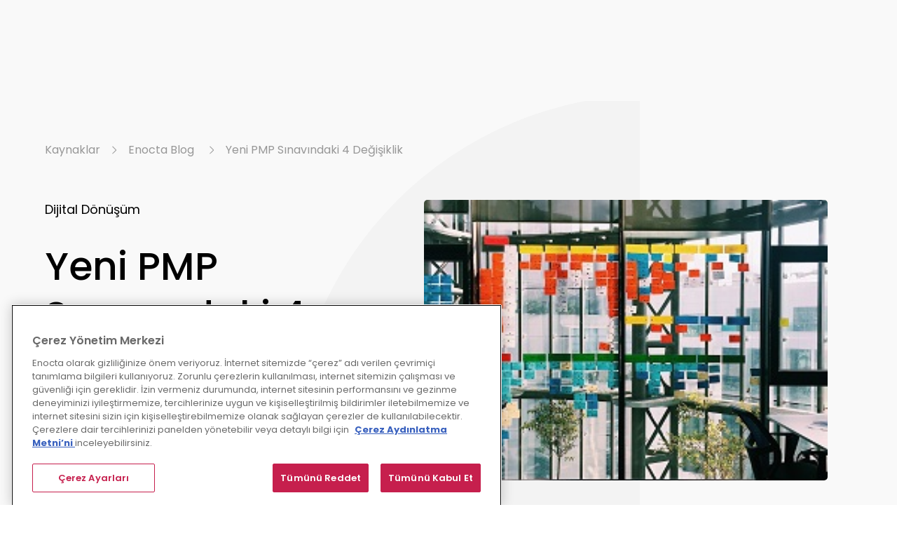

--- FILE ---
content_type: text/html
request_url: https://www.enocta.com/blog/yeni-pmp-sinavindaki-4-degisiklik
body_size: 49888
content:
<!DOCTYPE html><!-- Last Published: Fri Jan 16 2026 08:43:55 GMT+0000 (Coordinated Universal Time) --><html data-wf-domain="www.enocta.com" data-wf-page="632dba2b4fcc7692be5af89d" data-wf-site="604886a06525c66fe53035ec" lang="tr" data-wf-collection="632dba2b4fcc767fac5af84d" data-wf-item-slug="yeni-pmp-sinavindaki-4-degisiklik"><head><meta charset="utf-8"/><title>Yeni PMP Sınavındaki 4 Değişiklik - Enocta</title><meta content="Teknolojideki yenilikler ve değişen iş ortamları, proje yöneticilerinin rollerini ve hedeflerini dönüştürüyor. Bu dönüşümle birlikte Project Management Institue (PMI), Project Management Professional (PMP) sertifika sınavının içeriğini bu yılın başında değiştirdi." name="description"/><meta content="Yeni PMP Sınavındaki 4 Değişiklik - Enocta" property="og:title"/><meta content="Teknolojideki yenilikler ve değişen iş ortamları, proje yöneticilerinin rollerini ve hedeflerini dönüştürüyor. Bu dönüşümle birlikte Project Management Institue (PMI), Project Management Professional (PMP) sertifika sınavının içeriğini bu yılın başında değiştirdi." property="og:description"/><meta content="https://cdn.prod.website-files.com/604e5c4008cd1b39ec1a9cee/6295161eab6d466e62803650_yeni-pmp-sinavindaki-4-degisiklik.jpg" property="og:image"/><meta content="Yeni PMP Sınavındaki 4 Değişiklik - Enocta" property="twitter:title"/><meta content="Teknolojideki yenilikler ve değişen iş ortamları, proje yöneticilerinin rollerini ve hedeflerini dönüştürüyor. Bu dönüşümle birlikte Project Management Institue (PMI), Project Management Professional (PMP) sertifika sınavının içeriğini bu yılın başında değiştirdi." property="twitter:description"/><meta content="https://cdn.prod.website-files.com/604e5c4008cd1b39ec1a9cee/6295161eab6d466e62803650_yeni-pmp-sinavindaki-4-degisiklik.jpg" property="twitter:image"/><meta property="og:type" content="website"/><meta content="summary_large_image" name="twitter:card"/><meta content="width=device-width, initial-scale=1" name="viewport"/><link href="https://cdn.prod.website-files.com/604886a06525c66fe53035ec/css/enocta.webflow.shared.ff3de6cac.min.css" rel="stylesheet" type="text/css" integrity="sha384-/z3mys3wI/2+65drElCZkZnYPvASYrI9DO/T7c93sOgIpj+hfvyxu/pb5HyQfiz4" crossorigin="anonymous"/><link href="https://fonts.googleapis.com" rel="preconnect"/><link href="https://fonts.gstatic.com" rel="preconnect" crossorigin="anonymous"/><script src="https://ajax.googleapis.com/ajax/libs/webfont/1.6.26/webfont.js" type="text/javascript"></script><script type="text/javascript">WebFont.load({  google: {    families: ["Lato:100,100italic,300,300italic,400,400italic,700,700italic,900,900italic"]  }});</script><script type="text/javascript">!function(o,c){var n=c.documentElement,t=" w-mod-";n.className+=t+"js",("ontouchstart"in o||o.DocumentTouch&&c instanceof DocumentTouch)&&(n.className+=t+"touch")}(window,document);</script><link href="https://cdn.prod.website-files.com/604886a06525c66fe53035ec/60d32973a160aa3b2906a3cc_32*32.png" rel="shortcut icon" type="image/x-icon"/><link href="https://cdn.prod.website-files.com/604886a06525c66fe53035ec/60d32977dbe1be404b3a296a_256*256.png" rel="apple-touch-icon"/><link href="https://www.enocta.com/blog/yeni-pmp-sinavindaki-4-degisiklik" rel="canonical"/><!-- OneTrust Cookies Consent Notice start for enocta.com -->

<script type="text/javascript" src=https://cdn.cookielaw.org/consent/e0dfe5f4-3d6c-466f-9b71-3cb28f56f5fc/OtAutoBlock.js ></script>

<script src=https://cdn.cookielaw.org/scripttemplates/otSDKStub.js data-language="tr" type="text/javascript" charset="UTF-8" data-domain-script="e0dfe5f4-3d6c-466f-9b71-3cb28f56f5fc" ></script>

<script type="text/javascript">
function OptanonWrapper() { }
</script>

<!-- OneTrust Cookies Consent Notice end for enocta.com -->

<!-- Google Tag Manager -->
<script>(function(w,d,s,l,i){w[l]=w[l]||[];w[l].push({'gtm.start':
new Date().getTime(),event:'gtm.js'});var f=d.getElementsByTagName(s)[0],
j=d.createElement(s),dl=l!='dataLayer'?'&l='+l:'';j.async=true;j.src=
'https://www.googletagmanager.com/gtm.js?id='+i+dl;f.parentNode.insertBefore(j,f);
})(window,document,'script','dataLayer','GTM-PQC68HM');</script>
<!-- End Google Tag Manager -->
<meta name="facebook-domain-verification" content="oxp1myx0w4bdxoin7tqpkkasqpqj3o" /> 

<meta name="google-site-verification" content="6i-aF-Vi95U30PGV0v5sNac0sjN9va66M_ucfHZtUzg" />

<style> 
  
  .blogs-rich-text a {
    text-decoration: underline;
}


.weight-600 {
	font-weight: 600;
 
}

.weight-700 {
	font-weight: 700;
 
}
  
  .news-short-desc {
    color: #565656 !important;
  }
  
  .pink-button {
    background-color: #a71840 !important;
  }
  .pink-button.white {
    background-color: #fff !important; }
  
  .paragraph-3.text-grey {
     color: #565656 !important;
}
   
</style> 

<script id="jetboost-script" type="text/javascript"> window.JETBOOST_SITE_ID = "ckm609p3i00c80tyserxdgw8y"; (function(d) { var s = d.createElement("script"); s.src = "https://cdn.jetboost.io/jetboost.js"; s.async = 1; d.getElementsByTagName("head")[0].appendChild(s); })(document); </script>
<!-- weglot -->
<script type="text/javascript" src="https://cdn.weglot.com/weglot.min.js"></script>
<script>
    Weglot.initialize({
        api_key: 'wg_a70857b4b1a9f256cf0644fdee09de627'
    });
</script>
<meta name="robots" content=", , max-snippet:-1, max-video-preview:-1, max-image-preview:large" />



<script type="application/ld+json">
{
  "@context": "https://schema.org",
  "@type": "Organization",
  "image": [
          "https://cdn.prod.website-files.com/604886a06525c66fe53035ec/6204cb8d8dff5880c11d04c3_enocta-logo.svg" ],
  "address": {
    "@type": "PostalAddress",
    "addressLocality": "Istanbul",
    "postalCode": "34805",
    "streetAddress": "Kavacık, Rüzgarlıbahçe Mah. Çampınarı Sok. No:4 Smart Plaza B Blok Kat:3 34805, Beykoz/İstanbul, Türkiye"
  },
  "email": "info@enocta.com",
  "faxNumber": "",
  "member": [
    {
      "@type": "Organization"
    },
    {
      "@type": "Organization"
    }
  ],

  "name": "Enocta",
  "telephone": "+90 216 331 48 00"
}
</script>

<script type="application/ld+json">
{
    "@context": "https://schema.org",
    "@type": "WebPage",
    "name": "Enocta | Kurumsal Eğitim | Uçtan Uca Dijital Öğrenme Çözümleri",
    "description": "Kurumunuzu uçtan uca dijital öğrenme deneyimi ile tanıştırın. Kurum içi eğitimleriniz dijital dönüşüm çözümlerimizle en iyiye ulaşsın.",
    "publisher": {
        "@type": "WebPage",
        "name": "Enocta | Kurumsal Eğitim | Uçtan Uca Dijital Öğrenme Çözümleri"
    },
    "license": ""
}
</script>



<script type="application/ld+json">
{
 "@context": "https://schema.org",
 "@type": "BreadcrumbList",
 "itemListElement":
 [
  {
   "@type": "ListItem",
   "position": 1,
   "item":
   {
    "@id": "https://www.enocta.com/blog",
    "name": "blog"
    }
  },
  {
   "@type": "ListItem",
  "position": 2,
  "item":
   {
     "@id": "https://www.enocta.com/blog/yeni-pmp-sinavindaki-4-degisiklik",
     "name": "Yeni PMP Sınavındaki 4 Değişiklik"
   }
  }
 ]
}
</script>

<script type="application/ld+json">
    {
      "@context": "https://schema.org",
      "@type": "Article",
      "mainEntityOfPage": {
        "@type": "WebPage",
        "@id": "https://google.com/article"
      },
      "headline": "Yeni PMP Sınavındaki 4 Değişiklik",
      "image": [
        "https://cdn.prod.website-files.com/604e5c4008cd1b39ec1a9cee/6295161eab6d466e62803650_yeni-pmp-sinavindaki-4-degisiklik.jpg"
      ],
      "datePublished": "Jul 17, 2025",
      "dateModified": "Dec 23, 2022",
      "author": {
        "@type": "Person",
        "name": "Ece Boydak",
        "url": "https://www.enocta.com/blog-yazarlari/ece-boydak"
      },
      "publisher": {
        "@type": "Organization",
        "name": "Enocta",
        "logo": {
          "@type": "ImageObject",
          "url": "https://cdn.prod.website-files.com/604886a06525c66fe53035ec/6204cb8d8dff5880c11d04c3_enocta-logo.svg"
        }
      }
    }
    </script>

</head><body><div class="hero minh-50vh"><div class="section-wrapper"><div class="hero-breadcrumb _60px-bottom-margin"><a href="#" class="breadcrumb-link cursor-default">Kaynaklar</a><img src="https://cdn.prod.website-files.com/604886a06525c66fe53035ec/61b2f7631482de3b5a997fda_arrow.svg" loading="lazy" alt="" class="breadcrumb-next-icon"/><a href="/kaynaklar/blog" class="breadcrumb-link _5px-rm cursor-pointer">Enocta Blog</a><img src="https://cdn.prod.website-files.com/604886a06525c66fe53035ec/61b2f7631482de3b5a997fda_arrow.svg" loading="lazy" alt="" class="breadcrumb-next-icon"/><div class="breadcrumb-text">Yeni PMP Sınavındaki 4 Değişiklik</div></div><div class="w-layout-grid blog-hero-grid"><div id="w-node-_3aa27049-0b2c-80ab-ed7c-fce447acecd9-be5af89d" class="blog-content-grid blog-detail"><div class="team-link-text">Dijital Dönüşüm</div><h1 id="w-node-_82bab255-eca5-fe3c-fd52-cd2629341f2f-be5af89d" class="h1 left-alligned">Yeni PMP Sınavındaki 4 Değişiklik</h1></div><div id="w-node-_654ebab8-ec9e-97f7-9a82-0b945ce69239-be5af89d" class="blog-detail-image-wrapper"><img src="https://cdn.prod.website-files.com/604e5c4008cd1b39ec1a9cee/6295161eab6d466e62803650_yeni-pmp-sinavindaki-4-degisiklik.jpg" loading="lazy" alt="" class="cover-image"/></div></div></div><div class="hero-background-oval w-embed"><svg width="545px" height="100%" viewBox="0 0 545 900" version="1.1" xmlns="http://www.w3.org/2000/svg" xmlns:xlink="http://www.w3.org/1999/xlink">
    <g id="LandingPage" stroke="none" stroke-width="1" fill="none" fill-rule="evenodd">
        <g id="tommaso-teloni-hJ9YXHUoMM8-unsplash" transform="translate(-955.000000, 0.000000)" fill="#F3F3F3">
            <circle id="Oval" cx="1579" cy="613" r="624"></circle>
        </g>
    </g>
</svg></div><div class="floating-logos-wrapper"><img src="https://cdn.prod.website-files.com/604886a06525c66fe53035ec/60cb276e7668531c858c0db8_enocta-logo-red.svg" loading="lazy" data-w-id="3aa27049-0b2c-80ab-ed7c-fce447acecf6" alt="enocta logo" class="enocta-floating-logo hero-right-side"/><img src="https://cdn.prod.website-files.com/604886a06525c66fe53035ec/61e80ac973fccaf0c9838752_logo-left.webp" loading="lazy" data-w-id="3aa27049-0b2c-80ab-ed7c-fce447acecf7" alt="" class="enocta-floating-logo hero-left-side keywords"/></div></div><div class="section-blog-content"><div class="section-wrapper"><div class="w-layout-grid sticky-blog-grid"><div id="w-node-ae0bd9c7-9640-6de5-9217-ab6f5cc153a2-be5af89d" class="blogs-rich-text w-richtext"><p>Teknolojideki yenilikler ve değişen iş ortamları, proje yöneticilerinin rollerini ve hedeflerini dönüştürüyor. Bu dönüşümle birlikte <strong><em>Project Management Institue (PMI)</em></strong>, <strong><em>Project Management Professional (PMP) </em></strong>sertifika sınavının içeriğini bu yılın başında değiştirdi.</p><p>Amerikalı iş ortağımız Skillsoft, PMI’ın yetkili eğitim ortaklarındandır ve yenilenen PMP sınav içeriğine uygun eğitimlerle ve kaynaklarla, proje yönetiminde kendini ispat etmek isteyen binlerce profesyonele, en güncel bilgilerle sınava hazırlanmaları için rehberlik etmektedir.</p><p><strong>Yeni PMP sertifika sınavında neler var?</strong></p><ul role="list"><li>Yeni sınavın içeriği, %50 tahmine dayalı proje yönetimi yaklaşımlarından ve %50 araştırmadan elde edilen bulgulara dayalı çevik veya hibrit yaklaşımlardan oluşacaktır.</li><li>Bu sınav, önceki süreç temelli sınavın aksine ilkelere dayalı olacaktır. Bu proje yönetimi yaklaşımı, daha az kuralcıdır ve değer yaratmaya daha çok odaklıdır.</li></ul><p><strong>Yeni PMP sınavındaki içerik değişiklikleri neler?</strong></p><ol start="" role="list"><li>Sınav üç alanı (domain) kapsayacaktır; <em>People</em>, <em>Process</em> ve <em>Business Environment</em>.</li><li>Bu alanlara ayrılan sınav sorularının yüzdesi sırasıyla; <em>People</em> %42, <em>Process </em>%50 ve B<em>usiness Environment </em>%8 olacaktır.</li><li>Her alanı, proje yöneticilerinde ortak olan görevleri (task) içerir.</li><li>Her görev, bir proje yöneticisinin görevi yerine getirmek için yapacağı eylemlerin örnekleri olarak hizmet eden bir veya daha fazla etkinleştiriciyi (enabler) içerir. </li></ol><p>‍</p><p>2021 Ocak ayında PMI tarafından yayınlanan PMP sınav içeriğine<strong> </strong><a href="https://www.pmi.org/-/media/pmi/documents/public/pdf/certifications/pmp-examination-content-outline.pdf?v=149cfab8-bd04-4b7b-bacf-c4b1c5e2d164" target="_blank"><strong>buradan ulaşabilirsiniz.</strong></a></p><figure style="max-width:631pxpx" class="w-richtext-align-fullwidth w-richtext-figure-type-image"><div><img src="https://cdn.prod.website-files.com/604e5c4008cd1b39ec1a9cee/62b2d18b6911a58531da7571_624c1a069c88b80a444ab5e6_pmp-sinavi-min.png" loading="lazy" alt=""/></div><figcaption><strong>Örnek: </strong>“Process” domaini için, bir task ve enabler.</figcaption></figure><p>‍</p><p>PMP sertifikasına sahip <a href="https://enoctakatalog.enocta.com/icerik-ortaklari/skillsoft" target="_blank"><strong>Skillsoft </strong></a>eğitmeni Barbara Waters, sınavla ilgili değişikliklerin detaylarını aşağıdaki videoda aktarıyor.</p><figure style="padding-bottom:56.206088992974244%" class="w-richtext-align-fullwidth w-richtext-figure-type-video"><div><iframe allowfullscreen="true" frameborder="0" scrolling="no" src="https://www.youtube.com/embed/niNMA5WltHo" title="NEW! PMP 2021 Exam Updates"></iframe></div></figure><h6>                                                                          Sınavdaki değişiklikleri, PMP sertifikasına sahip Skillsoft eğitmeninden dinleyebilirsiniz.</h6><h6>‍</h6><p>Skillsoft&#x27;un kendi öğrenme deneyimi platformu Percipio&#x27;dan sunduğu PMP sınavına hazırlık müfredatı, eğitmenler tarafından yönetilen canlı veya kaydedilmiş çevrimiçi sanal sınıflar (Bootcampler), kendi hızınızda öğrenme için online eğitimler, kitaplar (EBook) ve deneme sınavları (TestPrep)<strong> </strong>içerir. Bu müfredat ile hazırlanmaya, sınavdan en az 60-90 gün önce başlamanızı tavsiye ederiz. Sınava başvuru koşullarından biri olan 35 saatlik formal eğitimi, Skillsoft PMP Bootcamp&#x27;lerine <strong>canlı </strong>katılarak sağlayabilirsiniz. Daha fazla bilgi almak için bize <strong>info@enocta.com </strong>adresinden ulaşabilirsiniz.</p><p><strong>Bonus: PMP sertifikamı nasıl yenilerim? </strong></p><p>PMP sertifikasının 3 yıl geçerliliği bulunuyor. 3 yılı doldurduğunuzda ise PMP sertifikanızı yenilemeniz gerekiyor. Bu üç yıl içinde çeşitli aktivitelerde bulunarak Professional Development Unit (PDU) kazanıyor, yeterli PDU miktarına ulaştıktan sonra PMP sertifika yenileme ücretini ödeyerek sertifikanızın süresini 3 yıl daha uzatabiliyorsunuz.</p><p><em>Continuing Certification Requirements System (CCRS)</em><strong><em> </em></strong>erişerek ve aşağıdaki faaliyetler için harcadığınız zamanı kaydederek PDU&#x27;larınızı takip edebilirsiniz:</p><ul role="list"><li>Eğitimler almak (özellikle işletme, yönetim ve strateji, liderlik ve proje yönetimi ile ilgili teknik beceriler alanlarında yeni kavramları ve uygulamaları öğrenmek)</li><li>Mesleğe katkıda bulunmak (aktif olarak projeleri yönetmek, başkalarına öğretmek ve gönüllülük yapmak)</li></ul><p>Bir PMP sertifikasını yenilemek için, 60 PDU&#x27;ya ihtiyacınız var; en az 35&#x27;ini eğitimler alarak ve en fazla 25&#x27;ini mesleğe katkıda bulunarak alabilirsiniz. </p><p>PMI, bildirdiğiniz PDU&#x27;larınızı denetleyecek ve bunların geçerli olup olmadığına karar verecektir. Geçerli bulduğu durumda, PMI, sertifika yenileme için uygunluğunuzu onaylayan bir bildirim gönderecektir. Bundan sonra yapmanız gereken tek şey yenileme ücretini ödemektir. (PMI üyeleri için 60 USD, üye olmayanlar için 150 USD). </p><p>Skillsoft’un öğrenme deneyimi platformu<strong> </strong><a href="https://www.enocta.com/blog/yeni-baslayanlar-icin-percipio" target="_blank"><strong>Percipio</strong></a>’daki PDU’lu online eğitimlerini, dilediğiniz yerde ve zamanda tamamlayarak sertifikanızı kolayca yenileyebilirsiniz. <strong></strong></p><p><em>Kaynaklar:</em></p><p><em>https://www.skillsoft.com/blog/2020/11/4-must-know-changes-to-the-new-pmp-exam</em></p><p><em>https://www.pmi.org/certifications/project-management-pmp/earn-the-pmp/pmp-exam-preparation/pmp-exam-updates</em></p><p><em>https://www.goskills.com/Project-Management/Resources/PMP-renewal#:~:text=Once%20you&#x27;ve%20earned%20enough,%24150%20for%20non%2Dmembers</em></p></div><div id="w-node-f7b6fd21-80a3-33e0-d5c0-5d2b2c6f0e73-be5af89d" class="sticky-module"><div class="body2 white">En Son Blog Yazıları</div><div class="collection-list-wrapper-4 w-dyn-list"><div role="list" class="collection-list-8 w-dyn-items"><div role="listitem" class="w-dyn-item"><div class="blog-sticky-card-wrapper"><a href="/blog/yilin-ilk-ocak-sabahi-niyetle-gercek-hayatin-ilk-carpismasi" target="_blank" class="news-slider-card-content sticky-grid w-inline-block"><div class="blog-image-wrapper sticky"><img alt="" loading="lazy" width="168" src="https://cdn.prod.website-files.com/604e5c4008cd1b39ec1a9cee/694d3a704042f28075f2fce6_yilin-ilk-ocak-sabahi-niyetle-gercek-hayatin-ilk-carpismasi-min.png" sizes="(max-width: 479px) 100vw, 168px" srcset="https://cdn.prod.website-files.com/604e5c4008cd1b39ec1a9cee/694d3a704042f28075f2fce6_yilin-ilk-ocak-sabahi-niyetle-gercek-hayatin-ilk-carpismasi-min-p-500.png 500w, https://cdn.prod.website-files.com/604e5c4008cd1b39ec1a9cee/694d3a704042f28075f2fce6_yilin-ilk-ocak-sabahi-niyetle-gercek-hayatin-ilk-carpismasi-min.png 625w" class="blog-sticky-image"/></div><div class="news-content-wrapper sticky-blog"><div class="paragraph-3 white">12/24/2025</div><div class="h6 white">Yılın İlk Ocak Sabahı: Niyetle Gerçek Hayatın İlk Çarpışması</div></div></a></div><div class="div-block-47 hide"></div></div><div role="listitem" class="w-dyn-item"><div class="blog-sticky-card-wrapper"><a href="/blog/saglikli-beslenme-diyet-listesinden-cok-kendinize-verdiginiz-uzun-vadeli-bir-soz" target="_blank" class="news-slider-card-content sticky-grid w-inline-block"><div class="blog-image-wrapper sticky"><img alt="" loading="lazy" width="168" src="https://cdn.prod.website-files.com/604e5c4008cd1b39ec1a9cee/69257670eed13af74fede961_saglikli-beslenme-diyet-listesinden-cok-kendinize-verdiginiz-uzun-vadeli-bir-soz-min.png" sizes="(max-width: 479px) 100vw, 168px" srcset="https://cdn.prod.website-files.com/604e5c4008cd1b39ec1a9cee/69257670eed13af74fede961_saglikli-beslenme-diyet-listesinden-cok-kendinize-verdiginiz-uzun-vadeli-bir-soz-min-p-500.png 500w, https://cdn.prod.website-files.com/604e5c4008cd1b39ec1a9cee/69257670eed13af74fede961_saglikli-beslenme-diyet-listesinden-cok-kendinize-verdiginiz-uzun-vadeli-bir-soz-min.png 625w" class="blog-sticky-image"/></div><div class="news-content-wrapper sticky-blog"><div class="paragraph-3 white">11/24/2025</div><div class="h6 white">Sağlıklı Beslenme: Diyet Listesinden Çok, Kendinize Verdiğiniz Uzun Vadeli Bir Söz</div></div></a></div><div class="div-block-47 hide"></div></div><div role="listitem" class="w-dyn-item"><div class="blog-sticky-card-wrapper"><a href="/blog/2025-sonrasi-kurumsal-ogrenmede-beklenen-5-yapay-zeka-trendi" target="_blank" class="news-slider-card-content sticky-grid w-inline-block"><div class="blog-image-wrapper sticky"><img alt="" loading="lazy" width="168" src="https://cdn.prod.website-files.com/604e5c4008cd1b39ec1a9cee/69005900a953a3e6c73de026_2025-sonrasi-kurumsal-ogrenmede-beklenen-5-yapay-zeka-trendi-min.png" sizes="(max-width: 479px) 100vw, 168px" srcset="https://cdn.prod.website-files.com/604e5c4008cd1b39ec1a9cee/69005900a953a3e6c73de026_2025-sonrasi-kurumsal-ogrenmede-beklenen-5-yapay-zeka-trendi-min-p-500.png 500w, https://cdn.prod.website-files.com/604e5c4008cd1b39ec1a9cee/69005900a953a3e6c73de026_2025-sonrasi-kurumsal-ogrenmede-beklenen-5-yapay-zeka-trendi-min.png 625w" class="blog-sticky-image"/></div><div class="news-content-wrapper sticky-blog"><div class="paragraph-3 white">10/27/2025</div><div class="h6 white">2025 Sonrası: Kurumsal Öğrenmede Beklenen 5 Yapay Zeka Trendi</div></div></a></div><div class="div-block-47 hide"></div></div></div></div></div></div><div class="prevnext-name">Yeni PMP Sınavındaki 4 Değişiklik</div><div class="blog-inf-wrapper"><div class="blog-author-card-wrapper"><div id="w-node-ac64bd06-93dd-61c1-2d00-b78154258531-be5af89d" class="manager-image-wrapper-blog"><img src="" loading="lazy" alt="" class="team-image static w-dyn-bind-empty"/><img alt="" loading="lazy" src="https://cdn.prod.website-files.com/604886a06525c66fe53035ec/6294d83c7d6c3a2ceb77f101_woman-placeholder.svg" class="team-image static"/><img alt="" loading="lazy" src="https://cdn.prod.website-files.com/604886a06525c66fe53035ec/6294d83d4753685aa8194af1_man-placeholder.svg" class="team-image static w-condition-invisible"/></div><div id="w-node-_6e3a41fe-018c-3b09-3712-479f8fe4fc79-be5af89d"><div class="paragraph-14px weight-500">Ece Boydak</div><div class="paragraph-14px blog-date">10/03/2021</div><a href="/blog-yazarlari/ece-boydak" class="paragraph-14px link">Yazarın diğer blog yazılarına göz atın.</a></div></div><div class="blog-inf-cell hide"><div class="w-embed w-script"><script src="https://apps.elfsight.com/p/platform.js" defer></script>
<div class="elfsight-app-cd043173-7317-4374-8566-3550a638962c"></div></div></div></div></div></div><div class="prev-next-section"><div class="section-wrapper"><div class="new-links-wrapper"><div id="w-node-_5410acc4-8509-51d3-4eb8-e647e2660b8d-be5af89d" class="prev-page-wrapper"><div><a href="/blog/farkli-ogrenme-stillerine-uygun-ogrenme-deneyimleri-yaratmak" class="prev-next-link">Farklı Öğrenme Stillerine Uygun Öğrenme Deneyimleri Yaratmak</a><div>Bir önceki blog yazısına göz atın.</div></div><div class="w-condition-invisible"><a href="/kaynaklar/blog" class="prev-next-link">Blog Anasayfa</a><div>Bir önceki blog yazısına göz atın.</div></div></div><div id="w-node-_5410acc4-8509-51d3-4eb8-e647e2660b9e-be5af89d" class="next-page-wrapper"><div><a href="/blog/veri-analizleri-ve-ogrenme-analitigi-ile-kisisellestirilmis-deneyim" class="prev-next-link">Veri Analizleri ve Öğrenme Analitiği</a><div>Bir sonraki yenilik yazısına göz atın.</div></div><div class="w-condition-invisible"><a href="/kaynaklar/blog" class="prev-next-link">Blog Anasayfa</a><div>Bir önceki blog yazısına göz atın.</div></div></div></div></div></div><div class="section-similar-blogs"><div class="section-wrapper"><div class="highlihgts-content-wrapper _500-width _30px-bottom-margin"><h2 class="heading-2 black">Benzer Bloglar</h2></div><div class="w-dyn-list"><div role="list" class="collection-list w-dyn-items"><div id="w-node-_1e5cfb82-a502-c71d-67b3-7291f758b46c-be5af89d" role="listitem" class="w-dyn-item"><div class="blog-card"><div class="blog-card-top-wrapper"><div class="blog-image-wrapper"><a href="/blog-yazarlari/ece-boydak" class="blog-writer-tag w-inline-block"><div class="blog-category _3px-left-margin">Ece Boydak</div></a><img src="https://cdn.prod.website-files.com/604886a06525c66fe53035ec/621de352577193484f58c955_60d5e1d288eab3b0e1f1f401_3-min.webp" loading="lazy" sizes="100vw" srcset="https://cdn.prod.website-files.com/604886a06525c66fe53035ec/621de352577193484f58c955_60d5e1d288eab3b0e1f1f401_3-min-p-500.webp 500w, https://cdn.prod.website-files.com/604886a06525c66fe53035ec/621de352577193484f58c955_60d5e1d288eab3b0e1f1f401_3-min-p-800.webp 800w, https://cdn.prod.website-files.com/604886a06525c66fe53035ec/621de352577193484f58c955_60d5e1d288eab3b0e1f1f401_3-min-p-1080.webp 1080w, https://cdn.prod.website-files.com/604886a06525c66fe53035ec/621de352577193484f58c955_60d5e1d288eab3b0e1f1f401_3-min-p-1600.webp 1600w, https://cdn.prod.website-files.com/604886a06525c66fe53035ec/621de352577193484f58c955_60d5e1d288eab3b0e1f1f401_3-min.webp 1644w" alt="" class="blog-image-drop w-condition-invisible"/><img src="https://cdn.prod.website-files.com/604e5c4008cd1b39ec1a9cee/6295161eab6d466e62803650_yeni-pmp-sinavindaki-4-degisiklik.jpg" loading="lazy" alt="" class="cover-image"/></div><div class="blog-content-wrapper"><div class="blog-content-top-wrapper _20px-bm"><div class="w-dyn-list"><div role="list" class="w-dyn-items"><div role="listitem" class="w-dyn-item"><div class="blog-category">Dijital Dönüşüm</div></div><div role="listitem" class="w-dyn-item"><div class="blog-category">Eğitim İçerikleri</div></div><div role="listitem" class="w-dyn-item"><div class="blog-category">Genel</div></div></div></div><div class="blog-category">10/03/2021</div></div><div class="blog-content-bottom-wrapper"><div class="heading-18px _20px-bottom-margin">Yeni PMP Sınavındaki 4 Değişiklik</div><p class="blog-card-paragraph">Teknolojideki yenilikler ve değişen iş ortamları, proje yöneticilerinin rollerini ve hedeflerini dönüştürüyor. Bu dönüşümle birlikte Project Management Institue (PMI), Project Management Professional (PMP) sertifika sınavının içeriğini bu yılın başında değiştirdi.</p></div></div></div><div class="card-button-wrapper"><a href="/blog/yeni-pmp-sinavindaki-4-degisiklik" aria-current="page" class="text-link w-inline-block w--current"><div class="link-12px _12px-left-margin">Devamını Oku</div><img src="https://cdn.prod.website-files.com/604886a06525c66fe53035ec/61a7618311e0acc8e6b111fe_icons.svg" loading="lazy" alt=""/></a></div></div></div><div id="w-node-_1e5cfb82-a502-c71d-67b3-7291f758b46c-be5af89d" role="listitem" class="w-dyn-item"><div class="blog-card"><div class="blog-card-top-wrapper"><div class="blog-image-wrapper"><a href="/blog-yazarlari/ece-boydak" class="blog-writer-tag w-inline-block"><div class="blog-category _3px-left-margin">Ece Boydak</div></a><img src="https://cdn.prod.website-files.com/604886a06525c66fe53035ec/621de352577193484f58c955_60d5e1d288eab3b0e1f1f401_3-min.webp" loading="lazy" sizes="100vw" srcset="https://cdn.prod.website-files.com/604886a06525c66fe53035ec/621de352577193484f58c955_60d5e1d288eab3b0e1f1f401_3-min-p-500.webp 500w, https://cdn.prod.website-files.com/604886a06525c66fe53035ec/621de352577193484f58c955_60d5e1d288eab3b0e1f1f401_3-min-p-800.webp 800w, https://cdn.prod.website-files.com/604886a06525c66fe53035ec/621de352577193484f58c955_60d5e1d288eab3b0e1f1f401_3-min-p-1080.webp 1080w, https://cdn.prod.website-files.com/604886a06525c66fe53035ec/621de352577193484f58c955_60d5e1d288eab3b0e1f1f401_3-min-p-1600.webp 1600w, https://cdn.prod.website-files.com/604886a06525c66fe53035ec/621de352577193484f58c955_60d5e1d288eab3b0e1f1f401_3-min.webp 1644w" alt="" class="blog-image-drop w-condition-invisible"/><img src="https://cdn.prod.website-files.com/604e5c4008cd1b39ec1a9cee/629517af215338b58990dcc1_farkli-ogrenme-stillerine-uygun-ogrenme-deneyimleri-yaratmak.jpg" loading="lazy" alt="" sizes="100vw" srcset="https://cdn.prod.website-files.com/604e5c4008cd1b39ec1a9cee/629517af215338b58990dcc1_farkli-ogrenme-stillerine-uygun-ogrenme-deneyimleri-yaratmak-p-500.jpeg 500w, https://cdn.prod.website-files.com/604e5c4008cd1b39ec1a9cee/629517af215338b58990dcc1_farkli-ogrenme-stillerine-uygun-ogrenme-deneyimleri-yaratmak.jpg 625w" class="cover-image"/></div><div class="blog-content-wrapper"><div class="blog-content-top-wrapper _20px-bm"><div class="w-dyn-list"><div role="list" class="w-dyn-items"><div role="listitem" class="w-dyn-item"><div class="blog-category">Genel</div></div></div></div><div class="blog-category">24/12/2020</div></div><div class="blog-content-bottom-wrapper"><div class="heading-18px _20px-bottom-margin">Farklı Öğrenme Stillerine Uygun Öğrenme Deneyimleri Yaratmak</div><p class="blog-card-paragraph">Öğrenme şeklimizin kişiliğimize, beynimizin çalışma şekline, bulunduğumuz ortama ve kültüre bağlı olduğunu biliyor muydunuz?</p></div></div></div><div class="card-button-wrapper"><a href="/blog/farkli-ogrenme-stillerine-uygun-ogrenme-deneyimleri-yaratmak" class="text-link w-inline-block"><div class="link-12px _12px-left-margin">Devamını Oku</div><img src="https://cdn.prod.website-files.com/604886a06525c66fe53035ec/61a7618311e0acc8e6b111fe_icons.svg" loading="lazy" alt=""/></a></div></div></div><div id="w-node-_1e5cfb82-a502-c71d-67b3-7291f758b46c-be5af89d" role="listitem" class="w-dyn-item"><div class="blog-card"><div class="blog-card-top-wrapper"><div class="blog-image-wrapper"><a href="/blog-yazarlari/bilge-gursoy" class="blog-writer-tag w-inline-block"><div class="blog-category _3px-left-margin">Bilge Gürsoy</div></a><img src="https://cdn.prod.website-files.com/604886a06525c66fe53035ec/621de352577193484f58c955_60d5e1d288eab3b0e1f1f401_3-min.webp" loading="lazy" sizes="100vw" srcset="https://cdn.prod.website-files.com/604886a06525c66fe53035ec/621de352577193484f58c955_60d5e1d288eab3b0e1f1f401_3-min-p-500.webp 500w, https://cdn.prod.website-files.com/604886a06525c66fe53035ec/621de352577193484f58c955_60d5e1d288eab3b0e1f1f401_3-min-p-800.webp 800w, https://cdn.prod.website-files.com/604886a06525c66fe53035ec/621de352577193484f58c955_60d5e1d288eab3b0e1f1f401_3-min-p-1080.webp 1080w, https://cdn.prod.website-files.com/604886a06525c66fe53035ec/621de352577193484f58c955_60d5e1d288eab3b0e1f1f401_3-min-p-1600.webp 1600w, https://cdn.prod.website-files.com/604886a06525c66fe53035ec/621de352577193484f58c955_60d5e1d288eab3b0e1f1f401_3-min.webp 1644w" alt="" class="blog-image-drop w-condition-invisible"/><img src="https://cdn.prod.website-files.com/604e5c4008cd1b39ec1a9cee/62951bc58a9452cb1a7ac2e2_degisen-dunyada-kisisel-liderlik.jpg" loading="lazy" alt="" sizes="100vw" srcset="https://cdn.prod.website-files.com/604e5c4008cd1b39ec1a9cee/62951bc58a9452cb1a7ac2e2_degisen-dunyada-kisisel-liderlik-p-500.jpeg 500w, https://cdn.prod.website-files.com/604e5c4008cd1b39ec1a9cee/62951bc58a9452cb1a7ac2e2_degisen-dunyada-kisisel-liderlik.jpg 625w" class="cover-image"/></div><div class="blog-content-wrapper"><div class="blog-content-top-wrapper _20px-bm"><div class="w-dyn-list"><div role="list" class="w-dyn-items"><div role="listitem" class="w-dyn-item"><div class="blog-category">Genel</div></div></div></div><div class="blog-category">12/08/2020</div></div><div class="blog-content-bottom-wrapper"><div class="heading-18px _20px-bottom-margin">Değişen Dünyada Kişisel Liderlik</div><p class="blog-card-paragraph">Kişisel liderlik, yaşamın her alanında bireysel olarak bir üst noktaya çıkmamızı sağlayan en önemli yeteneklerden. Bu yeteneğin içinde bulunduğumuz dönemde aldığı kritik hal, hayatımızın direksiyonuna nasıl geçeriz gibi birçok soruya yanıt bulduğumuz webinarımızda, Kemal İslamoğlu bizlerle buluştu. </p></div></div></div><div class="card-button-wrapper"><a href="/blog/degisen-dunyada-kisisel-liderlik" class="text-link w-inline-block"><div class="link-12px _12px-left-margin">Devamını Oku</div><img src="https://cdn.prod.website-files.com/604886a06525c66fe53035ec/61a7618311e0acc8e6b111fe_icons.svg" loading="lazy" alt=""/></a></div></div></div></div></div></div></div><div class="section-form"><div class="section-wrapper special-content"><a href="#" class="form-lightbox w-inline-block w-lightbox"><script type="application/json" class="w-json">{
  "items": [],
  "group": ""
}</script></a><div class="w-layout-grid form-content-grid"><div class="contact-form-content-wrapper products-page"><div><div class="form-text max-440px-width white">Ürün ve Hizmetlerimiz hakkında bilgi almak için bize ulaşın</div></div><div class="contact-form-block w-form"><form id="wf-form-contact-form" name="wf-form-contact-form" data-name="contact form" redirect="https://www.enocta.com/tesekkurler" data-redirect="https://www.enocta.com/tesekkurler" method="get" class="contact-form-field-wrapper" data-wf-page-id="632dba2b4fcc7692be5af89d" data-wf-element-id="2ce03ffc-7b5e-82eb-ea73-02361ca42827"><div id="w-node-_2ce03ffc-7b5e-82eb-ea73-02361ca42828-be5af89d" class="w-layout-grid name-surname-field-wrapper"><input class="text-field contact-form w-input" maxlength="256" name="name-contact-2" data-name="Name Contact 2" placeholder="Adınız" type="text" id="name-contact-2" required=""/><input class="text-field contact-form w-input" maxlength="256" name="Surname-Contact-2" data-name="Surname Contact 2" placeholder="Soyadınız" type="text" id="Surname-Contact-2" required=""/></div><input class="text-field contact-form w-input" maxlength="256" name="e-mail-contact-2" data-name="E Mail Contact 2" placeholder="E-Posta Adresiniz" type="email" id="e-mail-contact-2" required=""/><input class="text-field w-input" maxlength="256" name="company-name-contact-2" data-name="Company Name Contact 2" placeholder="Kurum Adı" type="text" id="company-name-contact-2" required=""/><input class="text-field w-node-_2ce03ffc-7b5e-82eb-ea73-02361ca4282d-be5af89d w-input" maxlength="256" name="Phone-Contact-2" data-name="Phone Contact 2" placeholder="Telefon Numaranız" type="tel" id="Phone-Contact"/><label id="w-node-_2ce03ffc-7b5e-82eb-ea73-02361ca4282f-be5af89d" class="w-checkbox checkbox-field contact-form"><div class="w-checkbox-input w-checkbox-input--inputType-custom checkbox on-white"></div><input type="checkbox" name="checkbox-2" id="checkbox-2" data-name="Checkbox 2" required="" style="opacity:0;position:absolute;z-index:-1"/><span class="body2 _10px-punto light-grey w-form-label" for="checkbox-2">Bu form ile toplanan kişisel verileriniz Enocta tarafından talebinize dair işlemlerin yerine getirilmesi ve paylaşmış olduğunuz iletişim adresi üzerinden tanıtım, bülten ve pazarlama içerikleri gönderilmesi amacıyla <a href="https://cdn.prod.website-files.com/604886a06525c66fe53035ec/62fb7a49056b695fc07067c5_enocta_web_sitesi_aydinlatma_metni.pdf" target="_blank" class="link-2"><strong class="bold-text-12">Kullanıcı Aydınlatma Metni</strong></a><strong> </strong>çerçevesinde<strong> </strong>işlenebilecektir</span></label><div id="w-node-_2ce03ffc-7b5e-82eb-ea73-02361ca4283c-be5af89d" class="w-embed"><input type="hidden" class="sourceLogging" id="hiddenKey01" name="formSrc1" data-name="formSrc1" value="modal">
	<input type="hidden" class="sourceLogging" id="hiddenKey02" name="formUrl1" data-name="formUrl1" value="">
	<input type="hidden" class="sourceLogging" id="hiddenKey03" name="formRef1" data-name="formRef1" value=""></div><div id="w-node-_2ce03ffc-7b5e-82eb-ea73-02361ca4283d-be5af89d" class="source_logging"></div><div id="w-node-_6d38e5f1-c1d8-fe38-bc15-23f53418268e-be5af89d" class="w-form-formrecaptcha recaptcha g-recaptcha g-recaptcha-error g-recaptcha-disabled g-recaptcha-invalid-key"></div><input type="submit" data-wait="Lütfen Bekleyin..." id="submit-button" class="pink-button form w-button" value="Gönder"/></form><div class="success-message w-form-done"><div>Teşekkürler! Kaydınız alındı.</div></div><div class="error-message w-form-fail"><div>Lütfen bilgilerinizi kontrol edin.</div></div></div></div><div><img src="https://cdn.prod.website-files.com/604886a06525c66fe53035ec/628fb49df57d1e826ded343b_cozumler.webp" loading="lazy" sizes="(max-width: 650px) 100vw, 650px" srcset="https://cdn.prod.website-files.com/604886a06525c66fe53035ec/628fb49df57d1e826ded343b_cozumler-p-500.webp 500w, https://cdn.prod.website-files.com/604886a06525c66fe53035ec/628fb49df57d1e826ded343b_cozumler.webp 650w" alt="" class="rounded-image"/></div></div></div></div><div><div class="footer-v2"><div class="footer-v2 overflow-off"><div class="footer-content-wrapper-v2"><div id="w-node-_42ef2911-c8d9-e38d-c075-b3c50748ca07-ef8ecabc" class="footer-content-left"><div id="w-node-_42ef2911-c8d9-e38d-c075-b3c50748ca08-ef8ecabc" class="footer-content-left-documents"><div data-w-id="42ef2911-c8d9-e38d-c075-b3c50748ca0b" class="footer-link-v2">Site Kullanım Koşulları</div><div data-w-id="42ef2911-c8d9-e38d-c075-b3c50748ca0d" class="footer-link-v2">Gizlilik Politikası</div><a href="/cerez-aydinlatma-metni" class="w-inline-block"><div class="footer-link-v2">Çerez Politikası</div></a><div data-w-id="1d58d2d9-6754-ce89-a2a6-24a5bcdf4418" class="footer-link-v2">Kişisel Verilerin İşlenmesi Hakkında</div><div data-w-id="42ef2911-c8d9-e38d-c075-b3c50748ca13" class="footer-link-v2">Enocta Şirket Politikası</div><div data-w-id="ba1f16c0-2076-1354-e9bf-5a4059af923e" class="footer-link-v2">Yönetim Sistemleri Bakış Açımız</div><div data-w-id="ad34b185-01c3-3bf9-e59b-64f74c3fcd8f" class="footer-link-v2">Yönetim Sistemleri Sertifikalarımız</div><div data-w-id="42ef2911-c8d9-e38d-c075-b3c50748ca0f" class="footer-link-v2">Enocta İş Sağlığı ve Güvenliği ve Çevre Politikası</div></div><div id="w-node-_42ef2911-c8d9-e38d-c075-b3c50748ca15-ef8ecabc" class="footer-content-left-contact-info"><div><div class="footer-content-left-contact-info-email"><div class="footer-label-v2 _0-6vm">İLETİŞİM</div><a href="mailto:info@enocta.com?subject=Contact" class="footer-contact-text">info@enocta.com</a></div><div class="footer-content-left-contact-info-adress"><div class="footer-contact-text">Rüzgarlıbahçe Mah. Çampınarı Sok. No:4 Smart Plaza B blok Kat:3 34805 Kavacık Beykoz / İstanbul</div><div class="footer-contact-text">Tel: 0216 331 48 00</div></div><div class="footer-content-left-contact-info-adress"><div class="footer-contact-text">Üniversiteler Mah. İhsan Doğramacı Bulvarı Titanyum Blok 17/B 06800 ODTÜ-Teknokent / Ankara</div><div class="footer-contact-text">Tel: 0312 210 10 68</div></div><div class="footer-content-left-contact-info-adress"><div class="tobeto-wrapper"><a aria-label="tobeto link" href="https://tobeto.com/" target="_blank" class="w-inline-block"><img src="https://cdn.prod.website-files.com/604886a06525c66fe53035ec/65940cea2052fcd4fd1cb1d3_tobeto.png" loading="lazy" width="Auto" alt="" class="tobeto-logo"/></a><div class="footer-contact-text is-smaller">Tobeto, Enocta’nın eğitim ve istihdam arasında köprü görevini üstlenen girişimidir; &quot;headhunting&quot; yaklaşımını &quot;headfarming&quot; olarak değiştirmeyi hedefleyen eğitim ve gelişim odaklı dijital bir platformdur.</div></div></div></div><div class="footer-content-left-contact-info-email _43-0vm"><div class="footer-label-v2 _0-6vm">ENOCTA DESTEK</div><a href="mailto:destek@enocta.com?subject=Destek" class="footer-contact-text">destek@enocta.com</a><div class="footer-contact-text">0850 399 4800</div></div></div><div id="w-node-_42ef2911-c8d9-e38d-c075-b3c50748ca2d-ef8ecabc" class="footer-content-left-images"><img src="https://cdn.prod.website-files.com/604886a06525c66fe53035ec/676704437d41252d97875342_TR-November-2024-Certification-Badge27.png" loading="lazy" alt="" class="footer-img is-great-place"/><div class="iso-wrapper"><img src="https://cdn.prod.website-files.com/604886a06525c66fe53035ec/6319e08daa567c9a376954e5_iso.png" loading="lazy" alt="" class="footer-img"/><img src="https://cdn.prod.website-files.com/604886a06525c66fe53035ec/63ee5623286d706b1368cdde_ISO10002_Musteri_Memnuniyeti_Yonetim_Sistemi.png" loading="lazy" alt="" class="footer-img"/><img src="https://cdn.prod.website-files.com/604886a06525c66fe53035ec/675956f064c483b637d2db94_ISO9001_Logo.png" loading="lazy" alt="" class="footer-img"/></div><img src="https://cdn.prod.website-files.com/604886a06525c66fe53035ec/6319e08cab8fa2447cb5a2fb_2022_TU%CC%88RKI%CC%87YE_IT.png" loading="lazy" alt="" class="footer-img"/><img src="https://cdn.prod.website-files.com/604886a06525c66fe53035ec/684c2ae8fd04b3c91e7166ba_66a8c0dcbb7b973c6ec7926d_2024_T%C3%9CRK%C4%B0YE_National_Best_Small_Final_TR-(1)-(2)2.png" loading="lazy" alt="" class="footer-img"/><img src="https://cdn.prod.website-files.com/604886a06525c66fe53035ec/6319e08e1847b7aa24a3e381_logo-best-workplace.png" loading="lazy" alt="" class="footer-img"/><img src="https://cdn.prod.website-files.com/604886a06525c66fe53035ec/63735957114ae703d17ea53e_2022_TU%CC%88RKI%CC%87YE_for%20Innovation%20by%20All%201.png" loading="lazy" alt="" class="footer-img"/><img src="https://cdn.prod.website-files.com/604886a06525c66fe53035ec/684c2bbe61afbd9491580cf7_gptw2.png" loading="lazy" alt="" class="footer-img"/></div></div><div id="w-node-_42ef2911-c8d9-e38d-c075-b3c50748ca32-ef8ecabc" class="footer-content-right"><div class="pink-bg"></div><div class="div-block-53"><div class="footer-label-v2">ENOCTA BLOG</div><div class="w-dyn-list"><div role="list" class="w-dyn-items"><div role="listitem" class="w-dyn-item"><a href="/blog/yilin-ilk-ocak-sabahi-niyetle-gercek-hayatin-ilk-carpismasi" target="_blank" class="div-block-48 _0-30vm w-inline-block"><div class="text-block-30">Yılın İlk Ocak Sabahı: Niyetle Gerçek Hayatın İlk Çarpışması</div><div class="text-block-31">12/24/2025</div></a></div><div role="listitem" class="w-dyn-item"><a href="/blog/saglikli-beslenme-diyet-listesinden-cok-kendinize-verdiginiz-uzun-vadeli-bir-soz" target="_blank" class="div-block-48 _0-30vm w-inline-block"><div class="text-block-30">Sağlıklı Beslenme: Diyet Listesinden Çok, Kendinize Verdiğiniz Uzun Vadeli Bir Söz</div><div class="text-block-31">11/24/2025</div></a></div></div></div><a id="all-content-button" href="https://www.enocta.com/kaynaklar/blog" target="_blank" class="white-bordered-button footer w-button">Tüm İçerikler</a><div class="spacer-30"></div><div class="text-block-30">Dijital eğitim ve gelişim dünyası gündemini kaçırmamak için bizi takipte kalın.</div><a id="all-content-button" href="https://www.linkedin.com/newsletters/ayl%C4%B1k-b%C3%BClten-7255565014416130049" target="_blank" class="white-bordered-button footer is-bulten w-button"> e.bülten’e Abone Olun! </a></div><div class="social-media-links-wrapper _53-0vm"><div id="w-node-_42ef2911-c8d9-e38d-c075-b3c50748ca43-ef8ecabc" class="footer-label-v2 _0-10vm">BİZİ TAKİP EDİN</div><a aria-label="linkedin-link" href="https://www.linkedin.com/company/enocta/" target="_blank" class="social-media-links linkedin w-inline-block"></a><a aria-label="twiter-x-link" href="https://twitter.com/enocta" target="_blank" class="social-media-links twitter w-inline-block"></a><a aria-label="facebook-link" href="https://www.facebook.com/enocta/" target="_blank" class="social-media-links facebook w-inline-block"></a><a aria-label="instagram-link" href="https://www.instagram.com/enocta.official/" target="_blank" class="social-media-links instagram w-inline-block"></a><a aria-label="YouTube-Link" href="https://www.youtube.com/user/Enocta" target="_blank" class="social-media-links youtube w-inline-block"></a></div></div></div><div class="footer-bottom-wrapper"><div class="footer-bottom"><div id="w-node-_42ef2911-c8d9-e38d-c075-b3c50748ca4c-ef8ecabc" class="footer-copyright"><div>© 2025 Enocta</div><div class="footer-bottom-line"></div></div><div id="w-node-_42ef2911-c8d9-e38d-c075-b3c50748ca50-ef8ecabc" class="footer-logo"><img src="https://cdn.prod.website-files.com/604886a06525c66fe53035ec/60d047a6c01a10445be094c8_enocta-logo-w-text-white.webp" loading="lazy" width="Auto" height="Auto" alt="white enocta logo with &quot;enocta&quot; text" srcset="https://cdn.prod.website-files.com/604886a06525c66fe53035ec/60d047a6c01a10445be094c8_enocta-logo-w-text-white-p-500.webp 500w, https://cdn.prod.website-files.com/604886a06525c66fe53035ec/60d047a6c01a10445be094c8_enocta-logo-w-text-white.webp 600w" sizes="(max-width: 600px) 100vw, 600px" class="footer-logo-v2"/><div class="footer-bottom-line pink"></div></div></div><div class="footer-bottom-line mobile"></div></div></div><div class="footer-pop-up is-sagligi"><div class="footer-pop-up-bg-close"></div><div class="footer-pop-up-text-wrapper"><div data-w-id="6aa4e624-14d1-917c-1d3d-352c6c0a60b4" class="footer-pop-up-close-trigger"><div class="w-embed"><svg width="11px" height="10px" viewBox="0 0 11 10" version="1.1" xmlns="http://www.w3.org/2000/svg" xmlns:xlink="http://www.w3.org/1999/xlink">
    <g id="LandingPage" stroke="none" stroke-width="1" fill="none" fill-rule="evenodd">
        <g id="Demo-Buton" transform="translate(-1403.000000, -543.000000)" fill="#383838" fill-rule="nonzero">
            <polygon id="+" transform="translate(1408.497000, 548.419000) rotate(-45.000000) translate(-1408.497000, -548.419000) " points="1409.61 553.774 1409.61 549.427 1413.852 549.427 1413.852 547.411 1409.61 547.411 1409.61 543.064 1407.384 543.064 1407.384 547.411 1403.142 547.411 1403.142 549.427 1407.384 549.427 1407.384 553.774"></polygon>
        </g>
    </g>
</svg></div></div><div class="h4 middle">Enocta İş Sağlığı ve Güvenliği ve Çevre Politikası</div><div class="body1 _20-20vm w-richtext"><p>Avez Elektronik İletişim Eğitim Danışmanlığı Ticaret A.Ş. - Enocta ve çalışanları olarak ürün/hizmet, süreç ve faaliyetlerimizin yaşam döngüsü boyunca ilgili taraflarımızın iş sağlığı ve güvenliği ve çevresel faktörlerinin ve ilgili yaklaşımlarının ve temel prensiplerinin değerlendirilmesi ve bu hususta güvenlik, sağlık, çevrenin korunması ve enerji kaynaklarının yönetilmesine yönelik her türlü gereksinimlerin yönetilmesini ve sürekli iyileşmeyi destekleriz. Yasal ve ilgili taraflarımızın ihtiyaç, beklenti ve şartlarına uyumun tabikini gerçekleştiririz. Enocta tesislerinde gerçekleştirilen tüm süreç ve faaliyetlerin ilgili regülasyonlarla uyum çerçevesinde yürütülmesini sağlarız. <br/></p><p>Şirket hedeflerimizi, iş sağlığı ve güvenliği ve çevresel boyutlar kapsamında belirler ve erişimde payımıza düşeni yaparız. Bu doğrultuda kurumsal risklerimizi en aza indirmeyi ve fırsatlarımızı hayata geçirmeyi hedefleriz. Çevre kazası ya da acil durumlara istinaden düzeltici ve iyileştirici faaliyetlerimizi yürütürüz. İş sağlığı ve güvenliğinin iş performansımızın vazgeçilmezi olduğunu, sürdürülebilir büyüme-gelişme için önemli olduğunu biliriz. <br/></p><p>Çevrenin korunmasını sağlamak için sürdürülebilir kaynak kullanımını destekler, biyoçeşitlilik ve ekosistemi koruruz. Çevre dostu ürün ve hizmetlerin geliştirilmesi ve uygulamasına olanak sağlarız. Sürdürülebilirlik kapsamında karbon ayak izi minimizasyonu sağlar, iklim ve ekosistem düzenin iyileştirilmesi için üzerimize düşeni yaparız. İş sağlığı ve güvenliği çerçevesinde ilgili tüm paydaşlarımıza odaklanarak gerekli kaynakları ve bilgiyi sağlarız. Şirketimizin mevcut enerji kaynaklarını en verimli şekilde kullanarak, enerji tasarrufu sağlar, israfı engelleriz. <br/></p><p>İş sağlığı ve güvenliği prensiplerinin, tüm çalışanların uyması gereken ana görev ve sorumluluklarında yer almasını sağlar ve çalışan katılımını destekleriz. Çalışanlarımızın, iş kazası ile karşı karşıya gelme tehlikelerini ortadan kaldırmak adına çalışma ortamımızın güvenliğini sağlarız. Faaliyetlerimizi sürdürürken tüm çalışma arkadaşlarımızın Enocta değerlerine, etik kurallarına ve iş ilkelerine ve Enocta’ın iş yapış şekline uygun hareket etmesini destekler ve sağlarız. Çalışanlarımızın kişisel gelişimleri ile küresel vatandaşlık bilinçlerinin geliştirilmesi yönünde aktif çalışmalar yapılmasını sağlar ve bu çalışmaları destekleriz. İş sağlığı ve güvenliği çerçevesinde gerekli olan ilgili eğitimlerin regülasyona uyumlu şekilde tüm çalışanlarımıza verilmesini sağlar ve takip ederiz. <br/></p><p>Ulusal ve uluslararası sektör liderlerinin sürdürülebilirlik çalışmalarını yakından takip eder, çevresel, sosyal ve ekonomik boyutlarda öncü olmayı hedefleriz. İş sağlığı ve güvenliği ve çevre, risk ve fırsatlarımızı belirler, önceliklendirir ve gerekli kaynakları tahsis ederek “sürdürülebilir büyümeyi” yönetiriz. Sürdürülebilirlik bakış açısının bir şirket kültürü haline getirilmesi ve bu alanda çalışanlar nezdinde farkındalık oluşturmaya çalışırız.<br/></p><p>Tedarikçilerimizle, performansımızı geliştirmek amaçlı uzun süreli, kalıcı ve güvenilir ilişkiler kurarız. Satın alma sürecinde fiyat, kalite, enerji, çevre ve iş güvenliği konularına önem verir, güvenirlik ve dürüstlüğü de göz önünde bulundururuz. Tedarik zincirinde sürdürülebilirliğin sağlanması için her türlü çalışmanın gerçekleştirilmesine imkân sağlarız. Tüm iş ortaklarımızda sağlık ve güvenlik kültürünün olmasını arar, bu iş ortaklarıyla çalışmayı tercih ederiz. Faaliyet gösterdiğimiz alanlarda ticari başarının yanı sıra, ülke ekonomisine katkı sağlamayı da amaçlarız. Tüm faaliyetlerin ekonomik, çevresel ve sosyal etkilerinin ölçme ve değerlendirmesini yaparak olumsuzlukları azaltmaya yönelik iyileştirme aksiyonları alırız. Çevre, kültür, sanat, spor ve eğitim alanlarında da toplumumuza katkıa bulunuruz. Toplumun ve faaliyet alanlarındaki yerel paydaşların sosyal ve ekonomik kalkınmasına, yerel istihdama katkı sağlayacak toplumsal projeler geliştirmek ve işbirlikleri yapmak adına imkân yaratırız. Gerek sektörel gerekse de sosyal girişimler ile faaliyette olunan tüm alanlarda ve coğrafyalarda, başta nitelikli eğitimin yaygınlaştırılması olmak üzere, fırsat eşitliğinin sağlanması ve korunması ile toplumsal sağlığın gözetilmesi konularına azami dikkat gösteririz. <br/></p><p>Kurum yönetimi olarak, “Enocta İş Sağlığı ve Güvenliği ve Çevre Politikası”nın uygulanmasının sağlanmasının ve kontrolünün yapılmasının ve uygunsuzluk halinde gerekli yaptırımın icra edilmesinin yönetim tarafından desteklendiğini taahhüt ederiz.	<br/></p></div></div></div><div class="footer-pop-up management-systems-perspective"><div class="footer-pop-up-bg-close"></div><div class="footer-pop-up-text-wrapper"><div class="footer-pop-up-close-trigger"><div class="w-embed"><svg width="11px" height="10px" viewBox="0 0 11 10" version="1.1" xmlns="http://www.w3.org/2000/svg" xmlns:xlink="http://www.w3.org/1999/xlink">
    <g id="LandingPage" stroke="none" stroke-width="1" fill="none" fill-rule="evenodd">
        <g id="Demo-Buton" transform="translate(-1403.000000, -543.000000)" fill="#383838" fill-rule="nonzero">
            <polygon id="+" transform="translate(1408.497000, 548.419000) rotate(-45.000000) translate(-1408.497000, -548.419000) " points="1409.61 553.774 1409.61 549.427 1413.852 549.427 1413.852 547.411 1409.61 547.411 1409.61 543.064 1407.384 543.064 1407.384 547.411 1403.142 547.411 1403.142 549.427 1407.384 549.427 1407.384 553.774"></polygon>
        </g>
    </g>
</svg></div></div><div class="h4 middle">Yönetim Sistemlerimiz</div><div class="body1 _20-20vm w-richtext"><p>Yönetim sistemlerine olan bakış açımız; Enocta şirket politikalarımız, regülatif etkenler ve şirket stratejilerimiz ışığında hazırlanır ve sürekli iyileştirilir.</p><p>‍<br/></p><p><strong>TS ISO/IEC 27001 Bilgi Güvenliği Yönetim Sistemi </strong></p><p><strong>‍</strong>Kurumlarda, bilginin gizliliği, bütünlüğü ve erişilebilirliğine ilişkin güven ortamının yaratılması stratejik önem taşımaktadır. Bilgi güvenliğini sağlamak teknolojik çözümlerle birlikte sağlam bir güvenlik yönetim sisteminin kurulması ile sağlanabilir. TS ISO/IEC 27001 Bilgi Güvenliği Yönetim Sistemi de bu amaçla hazırlanmış bir standarttır.  </p><p>TS ISO/IEC 27001 Bilgi Güvenliği Yönetim Sistemi, Enocta yönetim yapısının ve proseslerinin en önemli yapı taşlarındandır.</p><p>Bilgi güvenliği kapsamında risk ve fırsat yönetimi proseslerini tüm Enocta süreçlerinde değerlendirerek risklerin rasyonel şekilde yönetildiğinden emin oluruz.</p><p>‍</p><p><strong>Enocta Müşteri Memnuniyeti Süreçleri</strong></p><p>Müşteri geri bildirimlerinin zamanında ve adil şekilde ele alınmasını sağlarız. Şikayetlerden ders çıkararak iyileştirmeye açık alanların tespit edilmesini önceliklendiririz. Müşteri memnuniyet yönetimimizi, tüm ürün ve hizmetlerimizi, bu ürün ve hizmetlerimizden yararlanan tüm müşterilerimizin iletmiş oldukları şikayetleri kapsayacak şekilde yürütürüz.</p><p>Müşterilerimizden gelen şikayet, öneri, istek, bilgi alma gibi konularda tüm bildirimler MS CRM sisteminde kayıt altına alınırlar. Bildirim sorumlu Enocta personeline görev olarak düşer ve bildirimin alınmasından müşteri memnuniyetinin gerçekleşmesine kadar olan süreç takip edilir.</p><p>Müşterilerimiz, süreçlerimiz ve faaliyetlerimizle ilgili olarak Enocta Müşteri Başarı Yönetimi Ekibimize gerçekleştirecekleri ziyaretlerde veya yüzyüze olacak şekilde geri bildirimde bulunabilirler. Bunların dışında müşterilerimiz e-posta, telefon veya web sitemizdeki iletişim formu yoluyla bize ulaşabilmektedirler.</p><p>Enocta olarak, ilgili taraflarımızın memnuniyetini en üst seviyede tutabilmek, kalıcı rekabet üstünlüğü sağlamak, hedeflenen beklentilerin üzerinde ürün ve hizmet sunabilmek amacıyla fark yaratmak için çalışırız.<strong><br/><br/></strong>Müşteri Memnuniyet Anketleri (MMA) kapsamında NPS (Net Prompter Score), CSAT (Customer Satisfaction) ve CES (Customer Effort) değerlendirmeleri ile yürütülen çalışmaları ve bu doğrultuda sürekli iyileşmeyi besleyen aksiyonların takibini Müşteri Başarı Yönetim Ekibi tarafından yürütmekteyiz.</p><p>Müşteri memnuniyeti süreçlerinde müşteri geri bildirimlerinin (öneri, şikayet, teşekkür, bilgi alma ve diğer) analizi ile kök neden çalışmaları ve sorunların yeniden tekrarlanmasını önleme faaliyetlerini planlar, öncelikli olarak Enocta müşterilerinin tüm geri bildirimlerine dair memnuniyetinin yaratılmasını amaçlarız.</p><p>‍</p><p><strong>ISO 9001:2015 Kalite Yönetim Sistemimiz</strong></p><p>Kalite Yönetim Sistemimiz, yasal düzenlemelere uyumlu şekilde ürün ve hizmet çıktısının tüm ilgili taraflarımızın ihtiyaç ve beklentilerini karşılayacak kalite ve uygunlukta elde edilmesine istinaden Enocta organizasyon, insan kaynağı, kapasite, kaynak, doküman ve kayıt, bilgi yönetimi, satınalma, süreç iyileştirme, hizmet ve memnuniyet ile kuruluşumuzun tüm süreç ve faaliyetlerini kapsar. </p><p>Şirket hedeflerimize ulaşmak için planlı, sistematik ve optimal faaliyet akışının yürütülmesi ve müşteri memnuniyetinin sağlanması kalite beklentilerimiz çerçevesinde önceliklidir. </p><p>Müşterilerimizin bugün ve gelecekte ihtiyaç ve beklentilerinin anlaşılması ve bu hususta tüm çalışanlarımızın katılımı ile tasarım ve geliştirme ve operasyonel faaliyetlerimiz ile birlikte doğru planlama, kontrol ve uygulama esasları ile sürekli iyileşme ve sürdürülebilir büyümeyi hedefleriz.</p></div></div></div><div class="footer-pop-up privacy-policy"><div class="footer-pop-up-bg-close"></div><div class="footer-pop-up-text-wrapper"><div data-w-id="42ef2911-c8d9-e38d-c075-b3c50748ca57" class="footer-pop-up-close-trigger"><div class="w-embed"><svg width="11px" height="10px" viewBox="0 0 11 10" version="1.1" xmlns="http://www.w3.org/2000/svg" xmlns:xlink="http://www.w3.org/1999/xlink">
    <g id="LandingPage" stroke="none" stroke-width="1" fill="none" fill-rule="evenodd">
        <g id="Demo-Buton" transform="translate(-1403.000000, -543.000000)" fill="#383838" fill-rule="nonzero">
            <polygon id="+" transform="translate(1408.497000, 548.419000) rotate(-45.000000) translate(-1408.497000, -548.419000) " points="1409.61 553.774 1409.61 549.427 1413.852 549.427 1413.852 547.411 1409.61 547.411 1409.61 543.064 1407.384 543.064 1407.384 547.411 1403.142 547.411 1403.142 549.427 1407.384 549.427 1407.384 553.774"></polygon>
        </g>
    </g>
</svg></div></div><div class="h4 middle">GİZLİLİK POLİTİKASI<br/></div><div class="body1 _20px-top-margin w-richtext"><p>İşbu Gizlilik Politikası’nın amacı, Avez Elektronik İletişim Eğitim Danışmanlığı Ticaret Anonim Şirketi (“Şirket”) tarafından işletilmekte olan www.enocta.com internet sitesi (“Site”) üzerinden temin edilen hizmetler sırasında Site kullanıcıları/üyeleri/ziyaretçileri (“Veri Sahibi”) tarafından Şirket ile paylaşılan veya Şirket’in Veri Sahibi’nin Site’yi kullanımı sırasında ürettiği bilgilerin kullanımına ilişkin koşul ve şartları tespit etmektir. Veri Sahibi, işbu Gizlilik Politikası ile kişisel verilerinin işlenmesine ilişkin olarak aydınlatılmış olduğunu ve kişisel verilerinin burada belirtilen şekilde kullanımına muvafakat ettiğini beyan eder.&quot;</p><p>Şirket tarafından işlenen;</p><ul role="list"><li><em>İsim, Soyisim</em></li><li><em>E-posta adresi</em></li><li><em>Telefon numarası</em></li><li><em>Çalışılan firma bilgisi</em></li><li><em>İş ünvanı</em></li></ul><p>Yukarıdaki veriler Gizli Bilgi (kısaca Bilgi) tanımına girmektedir.</p><p>Şirket, Veri Sahibi’nin Site’yi kullanımı ile ilgili bilgileri teknik bir iletişim dosyası olan çerezleri (Cookie) kullanarak elde edebilmekte olup Site üzerinde sunulmakta olan hizmetlere erişim ve kullanım alışkanlıklarının tespit edilmesi için çerez yoluyla IP bilgileri toplanmaktadır. Çerez kullanımına ilişkin Çerez Politikamıza ulaşabilirsiniz.<br/></p></div><div class="body1 w-richtext"><p>Önlemler</p><p>‍<strong><br/></strong>Şirket, ilgili mevzuatta belirlenen veya işbu Gizlilik Politikası’nda ifade edilen şartlarda,</p><ul role="list"><li>verilerin hukuka aykırı olarak işlenmemesini,</li><li>verilere hukuka aykırı olarak erişilmemesini ve </li><li>verilerin muhafazasını</li></ul><p>‍<br/>sağlamak amacıyla uygun güvenlik düzeyini temin etmeye yönelik gerekli tedbirleri almayı, gerekli denetimleri yaptırmayı taahhüt eder. Şirket, Veri Sahibi hakkında elde ettiği kişisel verileri bu işbu Gizlilik Politikası ve 6698 sayıl Kişisel Verilerin Korunması Kanunu hükümlerine aykırı olarak başkasına açıklayamaz ve işleme amacı dışında kullanamaz. Site üzerinden başka uygulamalara link verilmesi halinde, Şirket uygulamaların gizlilik politikaları ve içeriklerine yönelik herhangi bir sorumluluk taşımamaktadır. </p><p>‍<br/>Gizlilik Politikası’ndaki Değişiklikler</p><p>‍<br/>Şirket, işbu Gizlilik Politikası hükümlerini dilediği zaman değiştirebilir. Güncel Gizlilik Politikası, Veri Sahibi’ne herhangi bir yöntemle sunulduğu tarihte yürürlük kazanır.</p></div></div></div><div class="footer-pop-up company-policy"><div class="footer-pop-up-bg-close"></div><div class="footer-pop-up-text-wrapper"><div data-w-id="42ef2911-c8d9-e38d-c075-b3c50748ca94" class="footer-pop-up-close-trigger"><div class="w-embed"><svg width="11px" height="10px" viewBox="0 0 11 10" version="1.1" xmlns="http://www.w3.org/2000/svg" xmlns:xlink="http://www.w3.org/1999/xlink">
    <g id="LandingPage" stroke="none" stroke-width="1" fill="none" fill-rule="evenodd">
        <g id="Demo-Buton" transform="translate(-1403.000000, -543.000000)" fill="#383838" fill-rule="nonzero">
            <polygon id="+" transform="translate(1408.497000, 548.419000) rotate(-45.000000) translate(-1408.497000, -548.419000) " points="1409.61 553.774 1409.61 549.427 1413.852 549.427 1413.852 547.411 1409.61 547.411 1409.61 543.064 1407.384 543.064 1407.384 547.411 1403.142 547.411 1403.142 549.427 1407.384 549.427 1407.384 553.774"></polygon>
        </g>
    </g>
</svg></div></div><div class="body1 _20px-top-margin w-richtext"><h2>Enocta Yönetim Sistemleri Şirket Politikası</h2><p>Avez Elektronik İletişim Eğitim Danışmanlığı Ticaret A.Ş. – Enocta ve çalışanları olarak ürün/hizmet, süreç ve faaliyetlerimizde kalite yönetim sisteminin amaçlanan çıktısına ulaşılması, bilgi güvenliğimizi, iş sürekliliğimizi ve bilgi varlıklarımıza ve müşteri şikayetlerinin ele alınması, değerlendirilmesine yönelik her türlü riski yönetmek amacıyla;</p><h4><strong>Müşterilerimizle İlişkilerimiz</strong></h4><ul role="list"><li>Müşterilerimizin ihtiyaç ve beklentilerini iyi anlar, hizmetlerimizi sürekli geliştirir, süreçlerimizde dijitalleşmeyi sağlarız.</li><li>Servislerin sunulduğu iş birimlerini anlar ve onlarla ilişki kurarız.</li><li>Müşteri geri bildirimleri sürecimizi; şeffaf, açık, tarafsız ve tüm ilgili taraflarımızın erişiminde olacak şekilde yürütürüz.</li><li>Müşteri geri bildirimlerini, müşteri memnuniyetini sağlayacak şekilde ve en kısa sürede çözüme kavuşturmayı hedefleriz.</li><li>Müşteri geri bildirimlerini proaktif ve reaktif toplayarak etkili ve verimli bir şekilde yönetir, müşteri odaklı bakış açısı ile müşteri memnuniyetini ve süreçlerini sürekli geliştirir ve iyileştiririz.</li><li>Müşterilerimizle ilişkilerimizde iş ahlâkı, adalet ve gizlilik esaslarını dikkate alırız.</li><li>Müşterilerimizi iş ortağımız olarak görür, uzun süreli ilişkiler kurmaya önem veririz.</li><li>Müşterilerimize karşı taahhütlerimizi iş sürekliliği anlayışı çerçevesinde garanti altına alırız.</li><li>Müşterilerimize ait bilgileri, yasal şartlar, bilgi güvenliği prensiplerimiz ve müşteri gizlilik anlaşmalarımız çerçevesinde koruruz.</li><li>Müşteri ve uygulanabilir birincil ve ikincil mevzuat şartlarının; tayin edilmesi, anlaşılması ve düzenli olarak karşılanmasını sağlarız.</li></ul><h4><strong>Hissedarlarımızla İlişkilerimiz</strong></h4><ul role="list"><li>Şirket değerini hızla yükseltmeyi hedefleriz.</li><li>Hissedarlarımızla şeffaf paylaşım ve raporlamalarda bulunuruz.</li><li>Stratejik, finansal, operasyonel, risk ve fırsatlarımızı belirler, önceliklendirir ve gerekli kaynakları tahsis ederek “sürdürülebilir büyümeyi” yönetiriz.</li></ul><h4><strong>Şirketimizle İlişkilerimiz</strong></h4><ul role="list"><li>Ilgili tüm paydaşlarımıza odaklanarak gerekli kaynakları ve bilgiyi sağlarız.</li><li>Risk tabanlı süreç yaklaşımını ve kanıtlara dayalı karar vermeyi esas alırız.</li><li>Sürekli gelişmeyi ve iyileşmeyi sağlarız.</li><li>Oluşturduğumuz güven ortamı çerçevesinde, başarılarımızın sürdürülebilir olmasını sağlarız.</li><li>Şirket değerlerine bağlı kalır, etik kurallara uyum sağlarız.</li><li>Şirket hedeflerimizi, Şirketin amaç ve bağlamına uygun stratejik yönü ile uyumlu şekilde ve Yönetim Sistemleri kapsamında belirler ve ulaşımda payımıza düşeni yaparız. Bu doğrultuda kurumsal risklerimizi en aza indirmeyi ve fırsatlarımızı hayata geçirmeyi hedefleriz.</li><li>Şirket faaliyetlerimizin gerçekleşmesinde kullanılan bilgi iletişim teknolojileri hizmetlerinin kesintisiz olarak sürdürülmesini ve bilgilere sadece yetkili kişiler tarafından erişebilmesini sağlayacak gerekli altyapıyı sağlar ve güvenlik önlemlerini alırız.</li><li>Şirketimizin varlıklarını, tesislerini ve hizmetlerini düzgün ve yasalara uygun kullanırız.</li><li>Kişisel çıkarlarımızla şirket çıkarlarını asla birbirine karıştırmayız.</li><li>Şirketimize ait bilgilerin; gizliliğini, erişilebilirliğini ve bütünselliğini yönetiriz.</li><li>Sağlık ve güvenliğin çalışma kültürümüzün ayrılmaz bir parçası ve ortak sorumluluğumuz olduğunun bilinci ile çalışırız.</li><li>Sağlık ve güvenliğin iş performansımızın vazgeçilmezi olduğunu, sürdürülebilir büyüme-gelişme için önemli olduğunu biliriz.</li></ul><h4><strong>Rakiplerimizle İlişkilerimiz</strong></h4><ul role="list"><li>Rekabet hukuku ve etik kurallar çerçevesinde dürüst ve ahlaklı bir rekabeti hedefler, haksız rekabetten kaçınırız. Sadece yasal ve etik olan zeminlerde rekabet ederiz.</li></ul><h4><strong>Çalışma Arkadaşlarımızla İlişkilerimiz</strong></h4><ul role="list"><li>Enocta tüm Yönetim Sistemleri süreç faaliyetlerine dahil olan tüm personelin; uygun eğitim, bilgi, beceri ve tecrübe düzeyinde bulunmasını sağlarız.</li><li>Gerekli olan beceriler ve var olan becerilerin durumunu sürekli olarak gözden geçirir, eğitim ihtiyaçlarını belirler ve gerekli yeterliklerin sağlanması için bir plan oluştururuz.</li><li>Birbirimizle, sevgi ve saygı anlayışında karşılıklı güvene dayalı olumlu ve şeffaf ilişkiler, paylaşımcı, katılımcı ve yerinde geri bildirim veren bir kurum kültürü oluştururuz.</li><li>Tehlikeleri öngörür, riskleri değerlendirir, proaktif ve reaktif önlemler alarak azaltır, arkadaşımızın güvenliğinin bizim de elimizde olduğunu unutmayız.</li><li>Çalışanlarımızın başarısını, katılımını ve gelişimini destekleriz.</li><li>Çalışanlarımızın zamanında tanınmasını ve takdir edilmesini sağlarız.</li><li>Çalışanlarımızın ve temsilcilerinin tüm Yönetim Sistemlerine katılımını sağlar, danışarak gelişimi destekleriz.</li><li>Faaliyetlerimizi sürdürürken tüm çalışma arkadaşlarımızın, Enocta değerlerine, etik kurallarına ve iş ilkelerine ve Enocta’nın iş yapış şekline uygun hareket etmesini destekleriz ve sağlarız.</li><li>Çalışanlarımızın veri ve bilgilerini yasal ve ilgili diğer şartlara uygun olarak koruruz.</li><li>Çalışanlarımız, müşterilerimiz, tedarikçilerimiz, hissedarlarımız ve diğer iş ortaklarımızla ilişkilerimizi şeffaflık, süreklilik, karşılıklı güven ve dürüstlük esasına göre yürütürüz.</li></ul><h4><strong>Kamu Yönetimi ve Yasalarla İlişkilerimiz</strong></h4><ul role="list"><li>Yasalara ve ilgili diğer şartlara tartışmasız uyarız.</li><li>Muhasebe kayıtlarımızda, şirket işlemleri ve varlıkların yönetimini doğru ve ayrıntılı bir şekilde yansıtırız.</li></ul><h4><strong>Tedarikçi ve Taşeronlarımızla İlişkilerimiz</strong></h4><ul role="list"><li>Tedarikçilerimizle, performansımızı geliştirmek amaçlı uzun süreli, kalıcı ve güvenilir ilişkiler kurarız.</li><li>İlişkilerimizi sürekli kılmak için tedarikçilerimizin menfaatlerini dikkate alır, gelişimine önem veririz.</li><li>Satın alma sürecinde fiyat, kalite, bilgi güvenliği ve müşteri memnuniyeti konularına önem verir, güvenirlik ve dürüstlüğü de göz önünde bulundururuz.</li><li>Enocta yönetim anlayışı ve uygulamaları çerçevesinde, Enocta ilkelerine ve etik anlayışına zarar verecek hiçbir kişisel ilişkiye girmeyiz.</li><li>Tedarikçilerimize ait bilgileri yasal şartlar ve gizlilik anlaşmalarımız çerçevesinde koruruz.</li><li>Tüm iş ortaklarımızda kalite yönetimi, bilgi güvenliği ve müşteri memnuniyeti kültürünün olmasını arar, bu iş ortaklarıyla çalışmayı tercih ederiz.</li></ul><h4><strong>Sürekli İyileşme</strong></h4><ul role="list"><li>Enocta olarak süreçlerimizi, ISO/IEC 27001, ISO 9001 ve ISO 10002 gerekliliklerine ve etkinliğine göre sürekli iyileştiririz.</li><li>ISO/IEC 27001, ISO 9001 ve ISO 10002 sertifikalarının gerekliliklerini yerine getirerek sertifikaları devam ettiririz.</li><li>Kalite yönetimi, bilgi güvenliği ve müşteri memnuniyeti ile ilgili proaktif davranırız.</li><li>Kalite yönetimi, bilgi güvenliği ve müşteri memnuniyeti süreç ve kontrollerini ölçülebilir ve hesap verebilir olarak tasarlarız. İlgili metrikleri düzenli olarak gözden geçir ve konsolide veriler ışığında iyileştirme ihtiyaçlarını değerlendiririz.</li><li>Tüm Yönetim Sistemleri kapsamında amaçlanan çıktılara ulaşılması gerekli iyileştirmeleri gerçekleştiririz.</li><li>Tüm Yönetim Sistemlerine girdi sağlayacak gerekli kaynakların varlıklarını güvence altına alırız.</li><li>Sürdürülebilirlik kapsamında karbon ayak izi minimizasyonu sağlar, iklim ve ekosistem düzenin iyileştirilmesi için üzerimize düşeni yapmaktayız.</li><li>Kalite yönetimi, bilgi güvenliği ve müşteri memnuniyeti standartlarını berlirlemeyi, düzenli aralıklarla denetimini ve uygunluğunu sağlarız.Sürekli iyileştirme planını yönetim toplantılarında gözden geçirir, zaman planı ve faydaları analiz eder ve faaliyetleri önceliklendiririz.</li></ul><p>Kurum yönetimi olarak, “Enocta Şirket Politikası”nın uygulanmasının sağlanmasının ve kontrolünün yapılmasının, güvenlik ihlallerinde de gerekli yaptırımın icra edilmesinin yönetim tarafından desteklendiğini taahhüt ederiz.</p></div></div></div><div class="footer-pop-up site-terms-of-use"><div class="footer-pop-up-bg-close"></div><div class="footer-pop-up-text-wrapper"><div data-w-id="42ef2911-c8d9-e38d-c075-b3c50748cb24" class="footer-pop-up-close-trigger"><div class="w-embed"><svg width="11px" height="10px" viewBox="0 0 11 10" version="1.1" xmlns="http://www.w3.org/2000/svg" xmlns:xlink="http://www.w3.org/1999/xlink">
    <g id="LandingPage" stroke="none" stroke-width="1" fill="none" fill-rule="evenodd">
        <g id="Demo-Buton" transform="translate(-1403.000000, -543.000000)" fill="#383838" fill-rule="nonzero">
            <polygon id="+" transform="translate(1408.497000, 548.419000) rotate(-45.000000) translate(-1408.497000, -548.419000) " points="1409.61 553.774 1409.61 549.427 1413.852 549.427 1413.852 547.411 1409.61 547.411 1409.61 543.064 1407.384 543.064 1407.384 547.411 1403.142 547.411 1403.142 549.427 1407.384 549.427 1407.384 553.774"></polygon>
        </g>
    </g>
</svg></div></div><div class="h4 middle">SİTE KULLANIM KOŞULLARI<br/></div><div class="body1 _20px-top-margin w-richtext"><p>ENOCTA KURUMSAL İNTERNET SİTESİ KULLANIM KOŞULLARI</p><p>İNTERNET SİTEMİZİ KULLANMAYA BAŞLAMADAN ÖNCE LÜTFEN AŞAĞIDAKİ HÜKÜMLERİN TAMAMINI DİKKATLİCE OKUYUNUZ.</p><p>İnternet sitemizi ziyaret etmekle ve/veya kullanmanız; yasalara ve/veya tüzel kişi temsil yetkisine göre sözleşme imzalama hakkına, yetkisine ve hukuki ehliyetine sahip olduğunuz, bu kullanım koşullarını okuduğunuz, anladığınız, burada yazan şartlarla bağlı olduğunuz ve kabul ettiğiniz anlamına gelir. Eğer aşağıda belirtilen şartların herhangi biri sizin için uygun değilse lütfen İnternet sitemizi  kullanmayınız. Aksi halde İnternet sitemizi  yetkisiz ve fiil ehliyetsiz kullanımdan dolayı sorumluluk kabul etmez.</p><p>1. Taraflar</p><p>İşbu kullanım koşulları, Rüzgarlıbahçe Mah. Çampınarı Sok. No:4 Smart Plaza B Blok Kat:3 34805 Kavacık Beykoz / İstanbul adresinde kayıtlı Avez Elektronik İletişim Eğitim Danışmanlığı Ticaret Anonim Şirketi (“Enocta” veya “Şirketimiz” olarak anılacaktır ) ile Şirketimiz tarafından oluşturulan <a href="https://www.enocta.com/">www.enocta.com</a> alan adlı internet sitemizi (“Site” olarak anılacaktır) kullanan ve bunlardan yararlanan taraf (“kullanıcı” ya da “müşteri” olarak anılacaktır) arasında düzenlenmiştir. İşbu koşullar, Site’den yararlanma ve kullanım koşullarını ile bunlara ilişkin tarafların yükümlülüklerini belirler. Şirketimiz ve Üye birlikte “Taraflar” ve ayrı ayrı ise “Taraf” olarak anılabileceklerdir.</p><p>2. Amaç</p><ul role="list"><li>Site, Şirketimizin sektör lideri misyonu çerçevesinde Enocta ürün ve yeniliklerini tanıtmak, e-öğrenme sektörüne dair bilgileri, gelişmeleri, yeni projeler hakkında müşteri ve potansiyel müşterilerle buluşturmak gibi amaçlarla oluşturulmuştur.</li><li>İşbu kullanım koşulları ile, Site’nin ziyaret edilmesi ve/veya kullanılmaya başlandığı andan itibaren kullanıcılar bu hükümlere uyma konusunda taahhüt vermiş kabul edilir.<br/></li></ul></div><div class="body1 _20px-top-margin w-richtext"><p>3. Hizmetlerden Yararlanma, Yükümlülük ve Taahhütler</p><ul role="list"><li>Site’de sunulan hizmetler, müşteri ve potansiyel müşterilere yönelik olarak hazırlanmıştır.</li><li>Kullanıcıların, Enocta ürün ve yenilikler, e-öğrenme sektöründeki gelişmeler ve yeni projeler hakkında bilgi almak gibi amaçlarla Şirketimiz ile paylaştığı bilgiler, açık ve gerçeğe uygun olmalıdır. Bu gibi amaçlarla paylaşılan iletişim bilgilerinin kişinin kendisine ait iletişim bilgileri olma zorunluluğu olup aksi halde kullanıcı, üçüncü kişilerin haklarının ihlalinden münhasıran sorumludur.</li><li>Enocta tarafından yapılacak işlem, bilgilendirme ve/veya yazışmalarda, kullanıcı tarafından verilen bilgiler esas alınır ve bu bilgiler kullanılır.</li><li>Şirketimiz, verilen tüm bilgilerin doğru olduğuna inanır ve buna göre hareket eder. Yanlış, hatalı ve gerçeğe aykırı olarak beyan edilen bilgilerden oluşabilecek hatalardan Şirketimiz sorumlu tutulamaz.</li><li>Enocta, tek taraflı olarak işbu Kullanım Koşulları’nda dilediği zaman habervermeden değişiklik yapabilir. İşbu Kullanım Koşulları’nın değişen hükümleri, ilan edildikleri tarihte geçerlilik kazanarak, yürürlüğe girer. İşbu Kullanım Koşulları, kullanıcının tek taraflı beyanları ile değiştirilemez.</li><li>Kullanıcı, işbu Kullanım Koşulları ile kabul ve taahhüt ettiği yükümlülüklerini ihlâl ettiği takdirde ve/veya Site’de hukuka aykırı paylaşımda bulunduğu takdirde Enocta’nın gerekli müdahalelerde bulunma hakkına sahip olduğunu, gelecekte Site’yi kullanmasına engel olunabileceğini ve/veya aleyhine hukuki dava veya takip yoluna gidebileceğini kabul eder.</li><li>Kullanıcı, hatalı veya yanlış yönlendirici (örneğin sahtekarlık yoluyla para isteyen ya da birini taklit eden), yanıltıcı, hileli davranışlarda bulunamaz.</li><li>Kullanıcı, Site’de bulunan resim, metin, görsel ve işitsel imgeler, dosyalar, veritabanları, kataloglar ve listeler gibi Site’de yer alan hiçbir unsuru çoğaltmayacağını, kopyalamayacağını, dağıtmayacağını, işlemeyeceğini, kullanmayacağını, doğrudan ve/veya dolaylı olarak haksız rekabet olarak kabul edilebilecek eylemler gerçekleştirmeyeceğini kabul ve taahhüt eder.</li><li>Enocta tarafından kullanıcılara sunulan Site arayüzünün, Enocta ürün ve yenilikleri, e-öğrenme ve yeni projeler hakkında bilgi alma gibi amaçlar dışında bir amaçla kullanılması veya ilanların, müşteri bilgilerinin, tasarımların, kod ve yazılımların, veri tabanında yer alan bilgilerin kısmen veya tamamen kopyalanması, bunlara hukuka aykırı olarak erişilmesi, içeriklerin ayda Site’deki unsurların başka mecralarda doğrudan veya dolaylı olarak kullanılması veya yayınlanması, derlenmesi, işlenmesi, değiştirilmesi, başka veritabanlarına aktarılması, hukuka aykırı olarak üçüncü kişilerin yasa dışı erişimine ve kullanımına açılması gibi fiillerin işlenmesi halinde Enocta’nın uğrayabileceği tüm zarar ve ziyanlar için aykırılığa sebebiyet veren taraflara karşı talep, dava ve takip hakları saklıdır.</li><li>Site’nin bütününün veya herhangi bir bölümünün bozma, değiştirme, tersine mühendislik yapma amacıyla kullanılması, Site’nin iletişim veya teknik sistemleri engelleyen, bozan ya da sistemlere müdahale eder bir şekilde Site’ye erişim sağlanmaya çalışılması, Site üzerinde otomatik program, robot, örümcek, web crawler, örümcek, veri madenciliği (data minig) veri taraması (data trawling) vb. “screen scraping” yazılımları veya sistemleri, otomatik aletler ya da manuel süreçler kullanılması, diğer kullanıcılarının verilerine veya yazılımlarına izinsiz olarak ulaşılması, Site’nin ve/veya Site’deki içeriğin ya da unsurların işbu Kullanım Koşulları’nda belirlenen şartlara aykırı olarak kullanılması hukuka aykırı olup Enocta’nın uğrauyabileceği her türlü zarar ve ziyanı talep, dava ve takip hakkı saklıdır.</li><li>Kullanıcıların Site’nin güvenliğini tehdit edebilecek, Site’ye ait yazılımların çalışmasını veya diğer kullanıcıların Site’den faydalanmasını engelleyebilecek herhangi bir girişimde bulunması, Platform’a bu sonuçları verecek şekilde orantısız yük bindirmesi; Site’de yayımlanmış ve/veya başkaları tarafından girilmiş bilgi ve içeriklere yetkisiz bir şekilde erişmesi; Site’nin genel güvenliğini tehdit edecek ve/veya Site’ye ve diğer kullanıcılara zarar verebilecek eylemlerde bulunması; Site’nin ve kullanılan yazılımların çalışmasını engelleyecek yazılımları kullanması, kullanmaya çalışması veya her türlü yazılım, donanım ve sunucuların çalışmasının aksamasına, bozulmasına yol açması, yazılım kodlarına müdahale etmesi, tersine mühendislik yapması, saldırılar düzenlemesi, meşgul etmesi veya sair surette müdahale etmesi, sunuculara erişim sağlamaya çalışması kesinlikle yasaktır.</li><li>Kullanıcı, Platform’da başkaları için zararlı olan (örneğin virüsler, takip yoluyla taciz edici, nefret söylemi, başkalarına yönelik şiddeti savunan) davranışlarda bulunamaz.</li><li>İşbu koşulların kullanıcı tarafından ihlal edildiği belirlendiğinde, başka bir kullanıcıdan şikâyet alındığında, fikri mülkiyet ihlali bildirimi veya içeriğin kaldırılması için başka bir ihtar durumunda Enocta, o sebep olunan her türlü zararı kullanıcıdan talep edebilir.<br/></li></ul></div><div class="body1 _20px-top-margin w-richtext"><p>4. Sorumluluk Reddi ve Yükümlülüğün Sınırı</p><p>Yasaların izin verdiği ölçüde ve Enocta işbu Kullanım Koşulları yerine geçecek yazılı farklı bir anlaşma akdetmediği sürece Enocta, kullanıcılara karşı dolaylı, arızi, özel, sonuç olarak ortaya çıkan veya cezai hasar ya da herhangi bir veri, fırsat, itibar, kar veya gelirinden (örn. rahatsız edici veya alçaltıcı beyanlar, arızalı süre veya kayıp, kişisel bilgilerin veya içeriğin kullanımı veya bunlar üzerindeki değişiklikler) sorumlu olmayacaktır. Enocta, Site’ye erişim ve Site vasıtasıyla gerçekeştirilen işlemlerin kesintiye uğraması, veri kaybı başta olmak üzere kar kaybı, şerefiye ve itibar kaybı dahil ancak bunlarla sınırlı olmaksızın Site’nin kullanımı neticesinde meydana gelen hiçbir doğrudan, dolaylı, özel, arızi, cezai zarardan sorumlu olmayacaktır.</p><p>5. Fikri Mülkiyet</p><ul role="list"><li>Site’da bulunan yazılım, görsel ve tasarımların, yazıların, logoların, grafiklerin, markaların, ve sair tüm unsurların her türlü hakkı (fikri ve veya sınai mülkiyet hakları vb.) Enocta’ya aittir. Platform’un tasarımında, içeriğinde ve veri tabanı oluşturulmasında kullanılan bilgi ve/veya yazılımın kopyalanması ve/veya Platform’dan faydalanmanın ötesinde kullanılması, Platform dahilinde bulunan her türlü resim, metin, imge, dosya vb. unsurların kopyalanması, dağıtılması, işlenmesi ve sair şekillerde kullanılması kesinlikle yasaktır.</li><li>Kullanıcının fikri ve/veya sınai hak ihlali teşkil eden davranış/eylemleri sebebiyle diğer kullanıcılar ya da 3. kişiler ve/veya Enocta nezdinde meydana gelebilecek her türlü zarardan kullanıcının kendisi münharısan sorumlu olduğunu kabul, beyan ve taahhüt eder.</li></ul><p>6. Sona Erme</p><p>Bu kullanım koşullarında belirtilen madde veya koşullardan herhangi birinin kullanıcı için uygun olmaması halinde kullanıcı Site’yi kullanmayı her zaman durdurabilir. Enocta, önceden bildirme mecburiyeti olmaksızın, bazı veya tüm servisleri, Site’ye erişimi modifiye edebilir, askıya alabilir, derhal sona erdirebilir veya durdurabilir. Kullanıcı bu sebeple herhangi bir zararının doğduğunu iddia etmeyeceğini / edemeyeceğini kabul etmektedir. Enocta yasal zorunluluk halinde ya da gerekli gördüğü diğer hallerde kullanıcının çeşitli formlar aracılığıyla beyan ettiği bilgileri Aydınlatma Metni’nde belirtilen amaçlar ile ve kişisel veri niteliğinde olmayan bilgileri resmi veya özel kurumlara veya kişisel verilerin korunmasına ilişkin belirilen üçüncü şahıslara verebilir.  Kullanıcı bu sebeple Enocta’dan her ne nam altında olursa olsun tazminat talep edemeyeceğini kabul eder.<br/></p></div><div class="body1 _20px-top-margin w-richtext"><p>7. Uyuşmazlıklar</p><p>Taraflar arasında çıkabilecek uyuşmazlıklar öncelikle Sulh yolu ile çözümlenecektir. Taraflar, uzlaşma sağlanamaması halinde İstanbul (Çağlayan) Mahkemeleri’nin ve İcra Müdürlükleri’nin yetkili olduğunu kabul ve beyan ederler. Yargı veya soruşturma makamlarından usulüne uygun bir bilgi ve belge talebi gelmesi halinde, Enocta talep edilen bilgi, belge ve kayıtları bu makamlarla paylaşabilir.</p><p>8. Mücbir Sebepler</p><p>Hukuken mücbir sebep sayılan tüm durumlarda, geç ifa etme, eksik ifa etme veya ifa etmeme hallerinde Enocta’nın herhangi bir tazminat yükümlülüğü doğmayacaktır. Enocta’nın gerekli özeni göstermesine rağmen önleyemediği olaylar ve bunlarla sınırlı olmamak üzere oğal afetler, grev, lokavt, genel salgın hastalık, savaş, kısmi veya genel seferberlik ilanı, resmi makamların Enocta’nın yükümlülüklerini yerine getirmesini geciktiren veya bunları imkânsız kılan kararları ya da eylem veya işlemleri, kötü hava koşulları, altyapı ve internet arızaları, sisteme ilişkin iyileştirme veya yenileştirme çalışmaları ve bu sebeple meydana gelebilecek her türlü arıza, elektrik kesintisi, mücbir sebep halleri olarak kabul edi”lmiştir.</p><p>9. Yürürlük ve Kabul</p><p>İşbu Kullanım Koşulları ve bu koşullar içerisindeki değişiklik ve/veya güncellemeler, Kullanıcı’nın Site’yi kullanmaya başlamasından itibaren Kullanıcı tarafından kabul edilmiş sayılır ve Site’de yayınlandığı tarihten itibaren geçerli olmak üzere yürürlüğe girer.<br/></p></div></div></div><div class="footer-pop-up kvkk"><div class="footer-pop-up-bg-close"></div><div class="footer-pop-up-text-wrapper"><div data-w-id="42ef2911-c8d9-e38d-c075-b3c50748cb80" class="footer-pop-up-close-trigger"><div class="w-embed"><svg width="11px" height="10px" viewBox="0 0 11 10" version="1.1" xmlns="http://www.w3.org/2000/svg" xmlns:xlink="http://www.w3.org/1999/xlink">
    <g id="LandingPage" stroke="none" stroke-width="1" fill="none" fill-rule="evenodd">
        <g id="Demo-Buton" transform="translate(-1403.000000, -543.000000)" fill="#383838" fill-rule="nonzero">
            <polygon id="+" transform="translate(1408.497000, 548.419000) rotate(-45.000000) translate(-1408.497000, -548.419000) " points="1409.61 553.774 1409.61 549.427 1413.852 549.427 1413.852 547.411 1409.61 547.411 1409.61 543.064 1407.384 543.064 1407.384 547.411 1403.142 547.411 1403.142 549.427 1407.384 549.427 1407.384 553.774"></polygon>
        </g>
    </g>
</svg></div></div><div class="h4 middle">KİŞİSEL VERİLERİN İŞLENMESİ<br/></div><div class="body1 _20px-top-margin w-richtext"><p>Kişisel verilerinizin bu Aydınlatma Metni kapsamında işlenmesine ilişkin olarak Avez Elektronik İletişim Eğitim Danışmanlığı Ticaret Anonim Şirketi (“Şirketimiz” veya “Enocta”) veri sorumlusu sıfatına sahip olup; kişisel verileriniz Şirketimiz <a href="https://cdn.prod.website-files.com/604886a06525c66fe53035ec/60dad90f70cb02d50586406e_ENOCTA%20INTERNET%20SITESI%20AYDINLATMA%20METN%C4%B0.pdf" target="_blank">Aydınlatma Metninde</a> açıklanan çerçevede 6698 sayılı Kişisel Verilerin Korunması Kanunu (“6698 sayılı Kanun”) ile uyumlu olarak işlenir.</p><p>‍<a href="https://cdn.prod.website-files.com/604886a06525c66fe53035ec/6167d756b2c6468c5f51d7cd_ENOCTA-veri-sahibi-basvuru-formu.pdf" target="_blank"></a><br/></p></div><a href="https://cdn.prod.website-files.com/604886a06525c66fe53035ec/645cbb0f71b097f11a790fae_enocta-kvkk-ayd%C4%B1nlatma-metni.pdf" target="_blank" class="body1 link">Aydınlatma Metni<br/>‍</a><a href="https://cdn.prod.website-files.com/604886a06525c66fe53035ec/62fb7963bbaf09b6c6fa3b50_Enocta_Veri_Sahibi_Bas%CC%A7vuru_Formu%20(1).pdf" target="_blank" class="body1 link">Veri Sahibi Başvuru Formu</a></div></div><div class="footer-pop-up cookie-policy"><div class="footer-pop-up-bg-close"></div><div class="footer-pop-up-text-wrapper"><div data-w-id="42ef2911-c8d9-e38d-c075-b3c50748cb99" class="footer-pop-up-close-trigger"><div class="w-embed"><svg width="11px" height="10px" viewBox="0 0 11 10" version="1.1" xmlns="http://www.w3.org/2000/svg" xmlns:xlink="http://www.w3.org/1999/xlink">
    <g id="LandingPage" stroke="none" stroke-width="1" fill="none" fill-rule="evenodd">
        <g id="Demo-Buton" transform="translate(-1403.000000, -543.000000)" fill="#383838" fill-rule="nonzero">
            <polygon id="+" transform="translate(1408.497000, 548.419000) rotate(-45.000000) translate(-1408.497000, -548.419000) " points="1409.61 553.774 1409.61 549.427 1413.852 549.427 1413.852 547.411 1409.61 547.411 1409.61 543.064 1407.384 543.064 1407.384 547.411 1403.142 547.411 1403.142 549.427 1407.384 549.427 1407.384 553.774"></polygon>
        </g>
    </g>
</svg></div></div><div class="h4 middle">ÇEREZ POLİTİKASI<br/></div><div class="body1 _20px-top-margin w-richtext"><p>Çerez Nedir ve Neden Kullanılmaktadır?<br/>Çerezler, ziyaret ettiğiniz internet siteleri tarafından tarayıcılar aracılığıyla cihazınıza veya ağ sunucusuna depolanan küçük metin dosyalarıdır. İnternet Sitemizde çerez kullanılmasının başlıca amaçları aşağıda sıralanmaktadır:</p><ul role="list"><li>İnternet sitesinin işlevselliğini ve performansını arttırmak yoluyla sizlere sunulan hizmetleri geliştirmek,</li><li>İnternet Sitesini iyileştirmek ve İnternet Sitesi üzerinden yeni özellikler sunmak ve sunulan özellikleri sizlerin tercihlerine göre kişiselleştirmek;</li><li>İnternet Sitesinin, sizin ve Şirketimizin hukuki ve ticari güvenliğinin teminini sağlamak.</li></ul><p>‍</p><p>İnternet Sitemizde Kullanılan Çerez Türleri</p><p> Oturum Çerezleri <em>(Session Cookies)</em></p><p>Oturum çerezleri ziyaretçilerimizin İnternet Sitesini ziyaretleri süresince kullanılan, tarayıcı kapatıldıktan sonra silinen geçici çerezlerdir. Bu tür çerezlerin kullanılmasının temel amacı ziyaretiniz süresince İnternet Sitesinin düzgün bir biçimde çalışmasının teminini sağlamaktır. Örneğin; birden fazla sayfadan oluşan çevrimiçi formları doldurmanızın sağlanmaktadır.</p><p>Kalıcı Çerezler<em>(Persistent Cookies)</em></p><p>Kalıcı çerezler İnternet Sitesinin işlevselliğini artırmak, ziyaretçilerimize daha hızlı ve iyi bir hizmet sunmak amacıyla kullanılan çerez türleridir. Bu tür çerezler tercihlerinizi hatırlamak için kullanılır ve tarayıcılar vasıtasıyla cihazınızda depolanır. Kalıcı çerezlerin bazı türleri; İnternet Sitesini kullanım amacınız gibi hususlar göz önünde bulundurarak sizlere özel öneriler sunulması için kullanılabilmektedir. Kalıcı çerezler sayesinde İnternet Sitemizi aynı cihazla tekrardan ziyaret etmeniz durumunda, cihazınızda İnternet Sitemiz tarafından oluşturulmuş bir çerez olup olmadığı kontrol edilir ve var ise, sizin siteyi daha önce ziyaret ettiğiniz anlaşılır ve size iletilecek içerik bu doğrultuda belirlenir ve böylelikle sizlere daha iyi bir hizmet sunulur.<br/></p></div><div class="body1 w-richtext"><p>İnternet Sitemizde Kullanılan Çerezler</p><p>Teknik Çerezler (<em>Technical Cookies</em>)</p><p>Teknik çerezler ile internet sitesinin çalışmasının sağlanmakta, internet sitesinin çalışmayan sayfaları ve alanları tespit edilmektedir.</p><p>Otantikasyon Çerezleri (<em>Authentication Cookies</em>)</p><p>Ziyaretçiler, şifrelerini kullanarak internet sitesine giriş yapmaları durumunda, bu tür çerezler ile, ziyaretçinin internet sitesinde ziyaret ettiği her bir sayfada site kullanıcısı olduğu belirlenerek, kullanıcının her sayfada şifresini yeniden girmesi önlenir.</p><p>Flash Çerezleri (<em>Flash Cookies)</em></p><p>İnternet sitesinde yer alan görüntü veya ses içeriklerini etkinleştirmek için kullanılan çerez türleridir.</p><p>Kişiselleştirme Çerezleri (<em>Customization Cookies)</em></p><p>Kullanıcıların tercihlerini farklı internet sitesinin farklı sayfalarını ziyarette de hatırlamak için kullanılan çerezlerdir. Örneğin, seçmiş olduğunuz dil tercihinizin hatırlanması.</p><p>Analitik Çerezler (<em>Analytical Cookies)</em></p><p>Analitik çerezler ile internet sitesini ziyaret edenlerin sayıları, internet sitesinde görüntülenen sayfaların tespiti, internet sitesi ziyaret saatleri, internet sitesi sayfaları kaydırma hareketleri gibi analitik sonuçların üretimini sağlayan çerezlerdir.</p></div><div class="body1 _20px-top-margin w-richtext"><p>Çerezlerin Kullanımı Veri Sahipleri Tarafından Engellenebilir mi?</p><p>Tarayıcınızın ayarlarını değiştirerek çerezlere ilişkin tercihlerinizi kişiselleştirme imkanına sahipsiniz.</p><p><a href="http://www.adobe.com/uk/privacy/opt-out.html">Adobe Analytics</a></p><p>AOL</p><p><a href="https://support.google.com/ads/answer/2662922?hl=en">Google Adwords</a></p><p><a href="https://tools.google.com/dlpage/gaoptout">Google Analytics</a></p><p><a href="http://www.google.com/support/chrome/bin/answer.py?hl=en&amp;answer=95647">Google Chrome</a></p><p><a href="https://support.microsoft.com/en-us/help/17442/windows-internet-explorer-delete-manage-cookies">Internet Explorer</a></p><p><a href="http://support.mozilla.com/en-US/kb/Cookies">MozillaFirefox</a></p><p><a href="http://www.opera.com/browser/tutorials/security/privacy/">Opera</a></p><p><a href="https://support.apple.com/kb/ph19214?locale=tr_TR">Safari</a></p><p><a href="https://www.hotjar.com/policies/do-not-track/">Hotjar</a><br/></p></div></div><div id="cookie-pop-up" data-w-id="ef16fd54-c424-3cb2-cce3-82e17b3009cd" class="cookie-pop-up"><div class="cookie-pop-up-content"><img src="https://cdn.prod.website-files.com/61113e8de987d859d7d473f5/637cc5084be22259bf6557ed_cookie-pop-up-icon.svg" loading="lazy" alt="" class="cookie-pop-up-icon"/><div>Deneyiminizi iyileştirmek için yasal düzenlemelere uygun çerezler kullanıyoruz. Çerez ayarlarınızı yönetmek ve çerezleri incelemek için aydınlatma metnimize <span data-w-id="eee431e8-2662-9ab8-15e3-3bec3cd6efa3" class="cursor-pointer"><strong>Çerez Politikamız</strong></span><strong> </strong>üzerinden ulaşabilirsiniz.</div><div id="w-node-ef16fd54-c424-3cb2-cce3-82e17b3009d5-7b3009cd" class="cookie-pop-up-button-wrapper"><div id="popup-close-button" data-w-id="ef16fd54-c424-3cb2-cce3-82e17b3009d6" class="cookie-button red-bg small-text no-margin"><div>Tamam</div></div><div id="cookie-popup-close" data-w-id="ef16fd54-c424-3cb2-cce3-82e17b3009d9" class="cookie-pop-up-close-trigger"></div></div></div><div class="w-embed w-script"><script src="https://ajax.googleapis.com/ajax/libs/jquery/3.6.0/jquery.min.js"></script>
<script>

function setCookie(cname, cvalue, exdays) {
  const d = new Date();
  d.setTime(d.getTime() + (exdays * 24 * 60 * 60 * 1000));
  let expires = "expires="+d.toUTCString();
  document.cookie = cname + "=" + cvalue + ";" + expires + ";path=/";
}

function getCookie(cname) {
  let name = cname + "=";
  let ca = document.cookie.split(';');
  for(let i = 0; i < ca.length; i++) {
    let c = ca[i];
    while (c.charAt(0) == ' ') {
      c = c.substring(1);
    }
    if (c.indexOf(name) == 0) {
      return c.substring(name.length, c.length);
    }
  }
  return "";
}


$( "#cookie-popup-close" ).on( "click", function() {
  //console.log("clicked");
  setCookie("cookiePopupClosed", "true", 365);
});

$( "#popup-close-button" ).on( "click", function() {
  //console.log("clicked");
  setCookie("cookiePopupClosed", "true", 365);
});

let checkClose=getCookie("cookiePopupClosed");
if(checkClose=="true")
{
   console.log("close cookie found");
   $("#cookie-pop-up").css("display", "none");
    	
}

/*$( document ).ready(function() {
    console.log( "ready!" );
    
    
});*/

</script></div></div></div><div class="footer-pop-up iso-2"><div class="footer-pop-up-bg-close"></div><div class="footer-pop-up-text-wrapper"><div data-w-id="d93108df-1213-1c0c-bdd6-cd0b045b5de6" class="footer-pop-up-close-trigger"><div class="w-embed"><svg width="11px" height="10px" viewBox="0 0 11 10" version="1.1" xmlns="http://www.w3.org/2000/svg" xmlns:xlink="http://www.w3.org/1999/xlink">
    <g id="LandingPage" stroke="none" stroke-width="1" fill="none" fill-rule="evenodd">
        <g id="Demo-Buton" transform="translate(-1403.000000, -543.000000)" fill="#383838" fill-rule="nonzero">
            <polygon id="+" transform="translate(1408.497000, 548.419000) rotate(-45.000000) translate(-1408.497000, -548.419000) " points="1409.61 553.774 1409.61 549.427 1413.852 549.427 1413.852 547.411 1409.61 547.411 1409.61 543.064 1407.384 543.064 1407.384 547.411 1403.142 547.411 1403.142 549.427 1407.384 549.427 1407.384 553.774"></polygon>
        </g>
    </g>
</svg></div></div><div class="h4 middle">Yönetim Sistemleri Sertifikalarımız</div><div class="body1 _20-20vm w-richtext"><p>·     <a href="https://cdn.prod.website-files.com/604886a06525c66fe53035ec/691c85d8984d29de8b488738_ISO%209001-2015%20Kalite%20Y%C3%B6netim%20Sistemi%20Sertifikas%C4%B1.pdf" target="_blank">   ISO 9001:2015 Kalite Yönetim Sistemi Sertifikası</a></p><p>·     <a href="https://cdn.prod.website-files.com/604886a06525c66fe53035ec/691c870dad24d253eaf38676_ISO%2010002-2018.pdf" target="_blank">   ISO 10002:2018 Müşteri Şikayetlerinin Ele Alınması ve Müşteri Memnuniyet Yönetim Sistemi Sertifikası</a></p><p>·       <a href="https://cdn.prod.website-files.com/604886a06525c66fe53035ec/691c85d9fd08ee46e0575ff1_ISO%2027001-2022%20Bilgi%20G%C3%BCvenli%C4%9Fi%20Y%C3%B6netim%20Sistemi%20Sertifikas%C4%B1.pdf" target="_blank"> ISO 27001:2022 Bilgi Güvenliği Yönetim Sistemi Sertifikası </a></p><p>‍</p></div></div></div></div></div><div class="navigation-section-2"><div id="w-node-c445ddab-18c5-d1af-6990-c0d93de9b1f1-6a4eebed" class="w-embed"><style>
/* uzun yazıyı kısaltma ve sonuna 3 nokta ekleme*/
.short-text {
 display: -webkit-box;
  overflow: hidden;
  -webkit-line-clamp: 3;
  -webkit-box-orient: vertical;
}


.side-link {
 color: #333;
}

.side-link:hover {
 color: #c31c4b;
}

.mk-link-text, .mk-link {
    dissplay: none !important;
}

</style></div><div class="nav-component-2"><a href="/" aria-label="homepage-link" id="w-node-_4fd3ab36-ba1e-2f22-79ea-21296a4eebef-6a4eebed" class="home-link w-inline-block"><img src="https://cdn.prod.website-files.com/604886a06525c66fe53035ec/6204cb8d8dff5880c11d04c3_enocta-logo.svg" loading="lazy" alt="" class="nav-enocta-logo"/></a><div id="w-node-_4fd3ab36-ba1e-2f22-79ea-21296a4eebf1-6a4eebed" class="nav-link-grid-2"><div data-hover="false" data-delay="0" id="w-node-_4fd3ab36-ba1e-2f22-79ea-21296a4eebf2-6a4eebed" class="dropdown-tog w-dropdown"><div class="navbar-link-wrapper w-dropdown-toggle"><div class="navbar-link">Bizi Tanıyın</div><div class="arrow-wrapper"><div class="arrow-icon w-embed"><svg width="13" height="12" viewBox="0 0 12 12" fill="none" xmlns="http://www.w3.org/2000/svg">
<path d="M5.78047 8.2294L2.09047 4.52917C1.96964 4.40793 1.96984 4.21165 2.09109 4.09062C2.21233 3.96968 2.40872 3.97 2.52964 4.09125L6.00001 7.57123L9.47038 4.09112C9.59131 3.96989 9.78758 3.96957 9.90883 4.0905C9.96961 4.15117 10 4.23065 10 4.31014C10 4.38942 9.96981 4.46859 9.90945 4.52915L6.21955 8.2294C6.16145 8.28779 6.08239 8.32056 6.00001 8.32056C5.91764 8.32056 5.83867 8.2877 5.78047 8.2294Z" fill="CurrentColor" stroke="CurrentColor" stroke-width="0.2"/>
</svg></div></div></div><nav class="dropdown-list-2 w-dropdown-list"><div class="menu-content-wrapper-2"><div class="w-embed w-script"><!-- MEGA MENU (Pure CSS + JS, Webflow-safe) -->
<style>
  /* ==========
     Design Tokens (kolay tema kontrolü için)
  ========== */
  :root {
    --btani-bg: #f9f9f9;
    --btani-white: #fff;
    --btani-text: #2c3e50;
    --btani-head: #404040;
    --btani-accent: #c31c4b;
    --btani-accent-hover: #a1163e;
    --btani-border: #f0f0f0;
  }
 .dropdown-list-2.w--open {
z-index: 9999 !important;
background-color: #0000 !important;
width: 80vw !important;
max-width: none !important;
height: 67vh !important;
max-height: none !important;
margin-top: 90px !important;
position: absolute !important;
inset: 0% !important;
box-shadow: 1px 20px 50px 5px #00000029 !important;
overflow: hidden !important;
border-radius: 17px !important;
}
  /* ==========
     Root
  ========== */
  .btani-root {
    display: block;
    width: 100%;
  }
  .btani-wrap {
    display: flex;
    width: 100%;
    height: -webkit-fill-available; /* Safari uyumu */
    background: var(--btani-bg);
    box-sizing: border-box;
  }
  /* ==========
     Sidebar (sol linkler)
  ========== */
  .btani-sidebar {
    width: 35%;
    background: var(--btani-white);
    padding: 60px 0 0 60px;
    box-sizing: border-box;
    height: 75vh;
  }
  .btani-heading {
    font-size: 32px;
    line-height: 48px;
    font-weight: 500;
    color: var(--btani-head);
    margin-bottom: 30px;
    padding: 0 20px 10px;
  }
  .btani-linklist {
    display: flex;
    flex-direction: column;
    gap: 0;
  }
  .btani-link {
    color: var(--btani-text);
    font-size: 16px;
    font-weight: 400;
    text-decoration: none;
    padding: 18px 20px;
    display: block;
    margin-bottom: 2px;
    border-left: 4px solid transparent;
    outline: none;
    transition: background .2s ease, color .2s ease, border-color .2s ease;
  }
  .btani-link:hover,
  .btani-link:focus-visible {
    background: var(--btani-bg);
    color: var(--btani-accent);
  }
  .btani-link.is-active {
    background: var(--btani-bg);
    color: var(--btani-accent);
    border-left-color: var(--btani-accent);
  }
  /* ==========
     Content alanı
  ========== */
  .btani-content {
    flex: 1;
    padding: 40px;
    background: var(--btani-bg);
    box-sizing: border-box;
    min-width: 0;
  }
  .is-hidden {
    display: none !important;
  }
  /* ==========
     Panel grid
  ========== */
  .btani-panel {
    display: grid;
    grid-template-columns: 1fr;
    gap: 20px;
    box-sizing: border-box;
    max-width: 100%;
    margin: 0;
    padding: 0;
  }
  /* ==========
     Card
  ========== */
  .btani-card {
    display: flex;
    flex-direction: row;
    align-items: center;
    background: var(--btani-white);
    border: 1px solid var(--btani-border);
    border-radius: 15px;
    position: relative;
    box-sizing: border-box;
    width: 100%;
    padding: 10px 15px;
  }
  .btani-card-imgwrap {
    flex: 0 0 auto;
    margin-right: 20px;
  }
  .btani-card-img {
    border-radius: 10px;
    width: 150px;
    height: auto;
    vertical-align: middle;
    box-sizing: border-box;
    display: block;
  }
  .btani-card-body {
    flex: 1;
    display: flex;
    flex-direction: row;
    align-items: center;
    justify-content: space-between;
    padding: 0;
    height: auto;
    box-sizing: border-box;
    gap: 16px;
    min-width: 0;
  }
  .btani-card-text {
    flex: 1;
    min-width: 0;
  }
  .btani-card-titlewrap {
    margin-bottom: -10px;
    margin-top: 10px;
  }
  .btani-card-title {
    color: #000;
    font-size: 20px;
    font-weight: 500;
    line-height: 28px;
    margin: 0 0 15px 0;
    position: relative;
  }
  .btani-card-desc {
    color: rgb(80,110,144);
    font-size: 14px;
    font-weight: 400;
    line-height: 22px;
    margin: 0;
  }
  .btani-card-footer {
    flex: 0 0 auto;
    margin-left: 20px;
    z-index: 2;
  }
  .btani-button {
    color: var(--btani-white);
    background-color: var(--btani-accent);
    font-size: 14px;
    font-weight: 500;
    text-decoration: none;
    padding: 10px 20px;
    border-radius: 100px;
    transition: background-color .3s, transform .2s;
    display: inline-block;
    text-align: center;
    white-space: nowrap;
    position: relative;
    z-index: 3;
  }
  .btani-button:hover,
  .btani-button:focus-visible {
    background-color: var(--btani-accent-hover);
    transform: scale(1.05);
  }
  /* ==========
     Custom Layout (Text left, Image right)
  ========== */
  .btani-custom {
    padding: 30px 0;
    display: flex;
    gap: 30px;
    align-items: center;
    box-sizing: border-box;
    width: 100%;
  }
  .btani-custom-text {
    flex: 0 0 calc(50% - 15px);
  }
  .btani-custom-title {
    color: #000;
    font-size: 24px;
    font-weight: 500;
    line-height: 32px;
    margin: 0 0 12px 0;
  }
  .btani-custom-desc {
    color: rgb(80,110,144);
    font-size: 14px;
    font-weight: 400;
    line-height: 22px;
    margin: 0 0 16px 0;
  }
  .btani-custom-button {
    display: inline-block;
  }
  .btani-custom-imgwrap {
    flex: 0 0 calc(50% - 15px);
  }
  .btani-custom-img {
    width: 100%;
    height: 370px;
    object-fit: cover;
    border-radius: 10px;
    display: block;
  }
  /* ==========
     Responsive
  ========== */
  @media (max-width: 768px) {
    .btani-wrap {
      flex-direction: column;
    }
    .btani-sidebar {
      width: 100%;
      padding: 20px 0;
    }
    .btani-linklist {
      flex-direction: row;
      overflow-x: auto;
      gap: 2px;
      padding: 0 20px;
      -webkit-overflow-scrolling: touch;
      scroll-snap-type: x proximity;
    }
    .btani-link {
      flex: 1;
      min-width: 200px;
      text-align: center;
      padding: 15px 10px;
      margin: 0 1px;
      scroll-snap-align: start;
    }
    .btani-content {
      padding: 20px;
    }
    .btani-card {
      padding: 8px 12px;
    }
    .btani-card-imgwrap,
    .btani-card-desc,
    .btani-card-footer {
      display: none;
    }
    .btani-card-body {
      display: block;
      padding: 0;
    }
    .btani-card-title {
      font-size: 16px;
      line-height: 24px;
    }
    .btani-card-titlewrap {
      margin: 0;
    }
    .btani-custom {
      flex-direction: column;
      padding: 20px 0;
      gap: 15px;
      text-align: center;
    }
    .btani-custom-text,
    .btani-custom-imgwrap {
      flex: 1 1 100%;
    }
    .btani-custom-imgwrap {
      order: -1;
    }
    .btani-custom-img {
      height: 200px;
    }
    .btani-custom-title {
      font-size: 20px;
      line-height: 28px;
    }
    .btani-custom-desc {
      display: none;
    }
  }
</style>
<div class="btani-root" data-btani-default="hakkimizda">
  <div class="btani-wrap">
    <!-- Sidebar -->
    <div class="btani-sidebar" role="tablist" aria-label="Bizi Tanıyın Kategorileri">
      <div class="btani-heading">Bizi Tanıyın</div>
      <nav class="btani-linklist" id="btani-tab-links">
        <a href="https://www.enocta.com/hakkimizda" class="btani-link" data-btani-tab="hakkimizda" role="tab" aria-controls="hakkimizda" aria-selected="true">Hakkımızda</a>
        <a href="https://www.enocta.com/enocta-ekibi" class="btani-link" data-btani-tab="ekibi" role="tab" aria-controls="ekibi" aria-selected="false">Enocta Ekibi</a>
        <a href="https://www.enocta.com/kariyer" class="btani-link" data-btani-tab="kariyer" role="tab" aria-controls="kariyer" aria-selected="false">Kariyer Fırsatları</a>
        <a href="https://www.enocta.com/enocta-pazaryeri-is-ortaklari" class="btani-link" data-btani-tab="pazaryeri" role="tab" aria-controls="pazaryeri" aria-selected="false">Enocta Pazaryeri İş Ortakları</a>
      </nav>
    </div>
    <!-- Content -->
    <div class="btani-content">
      <!-- Panel: Hakkımızda -->
      <section id="hakkimizda" class="btani-panel" role="tabpanel" aria-labelledby="tab-hakkimizda">
        <div class="btani-custom">
          <div class="btani-custom-text">
            <h3 class="btani-custom-title">Hakkımızda</h3>
            <p class="btani-custom-desc">Enocta’nın hikayesi Türkiye’de dijital öğrenmenin hikayesidir. Beceriler çağında, bugün iyi, yarın daha iyi olmak için, hikayemiz sizlerle birlikte her gün değişiyor, gelişiyor!</p>
            <div class="btani-custom-button">
              <a class="btani-button" href="https://www.enocta.com/hakkimizda">Şimdi Keşfedin</a>
            </div>
          </div>
          <div class="btani-custom-imgwrap">
            <img class="btani-custom-img" alt="Hakkımızda" src="https://cdn.prod.website-files.com/604886a06525c66fe53035ec/628f5edcea8a4828fca094f3_12Header%20Men%C3%BC%20-%20Bizi%20Tan%C4%B1y%C4%B1n%20-%20Hakk%C4%B1m%C4%B1zda-min.webp">
          </div>
        </div>
      </section>
      <!-- Panel: Ekibi -->
      <section id="ekibi" class="btani-panel is-hidden" role="tabpanel" aria-labelledby="tab-ekibi">
        <div class="btani-custom">
          <div class="btani-custom-text">
            <h3 class="btani-custom-title">Enocta Ekibi</h3>
            <p class="btani-custom-desc">Birlikte üretmek, gelişmek ve değişmekten keyif aldığımız işine tutku ile bağlı arkadaşlarımızla her gün daha da büyüyen, gerçek ve güçlü bir ekibiz.</p>
            <div class="btani-custom-button">
              <a class="btani-button" href="https://www.enocta.com/enocta-ekibi">Ekibimizle Tanışın</a>
            </div>
          </div>
          <div class="btani-custom-imgwrap">
            <img class="btani-custom-img" alt="Enocta Ekibi" src="https://cdn.prod.website-files.com/604886a06525c66fe53035ec/68e2536fb6ed309fbe3869b7_Enocta_Gunu_Ekip_Gorselleri.jpg">
          </div>
        </div>
      </section>
      <!-- Panel: Kariyer -->
      <section id="kariyer" class="btani-panel is-hidden" role="tabpanel" aria-labelledby="tab-kariyer">
        <div class="btani-custom">
          <div class="btani-custom-text">
            <h3 class="btani-custom-title">Enocta’da Kariyer</h3>
            <p class="btani-custom-desc">Birlikte keyifle çalışan ve sürekli büyüyen ekibimize katılmak isterseniz bu sayfayı inceleyebilir, güncel açık pozisyonları takip edebilirsiniz.</p>
            <div class="btani-custom-button">
              <a class="btani-button" href="https://www.enocta.com/kariyer">Açık Pozisyonlarımız</a>
            </div>
          </div>
          <div class="btani-custom-imgwrap">
            <img class="btani-custom-img" alt="Enocta’da Kariyer" src="https://cdn.prod.website-files.com/604886a06525c66fe53035ec/6290f932c7eeba1df3f4ae93_kariyer-gorsel.webp">
          </div>
        </div>
      </section>
      <!-- Panel: Pazaryeri -->
      <section id="pazaryeri" class="btani-panel is-hidden" role="tabpanel" aria-labelledby="tab-pazaryeri">
        <div class="btani-custom">
          <div class="btani-custom-text">
            <h3 class="btani-custom-title">Enocta Pazaryeri İş Ortakları</h3>
            <p class="btani-custom-desc">Alanında uzman Enocta Pazaryeri iş ortaklarımızla kurumunuzda fark yaratacak dijital öğrenme çözümleri sunuyoruz.</p>
            <div class="btani-custom-button">
              <a class="btani-button" href="https://www.enocta.com/enocta-pazaryeri-is-ortaklari">İş Ortaklarımızı Keşfedin</a>
            </div>
          </div>
          <div class="btani-custom-imgwrap">
            <img class="btani-custom-img" alt="Enocta Pazaryeri İş Ortakları" src="https://cdn.prod.website-files.com/604886a06525c66fe53035ec/628fb765c182c81c2aea0aa2_is-ortaklari-hero.webp">
          </div>
        </div>
      </section>
    </div>
  </div>
</div>
<script>
/* MEGA MENU JS (Vanilla, Webflow-safe)
   - Tek root içinde çalışır (aynı sayfada birden fazla kullanılabilir)
   - Hover ile panel değiştirme, click ile navigasyon
   - Varsayılan panel, .btani-root[data-btani-default] ile belirlenir
*/
(function () {
  function initMenu(root) {
    if (!root) return;
    const defaultTabId = root.getAttribute('data-btani-default') || '';
    const links = Array.from(root.querySelectorAll('.btani-link'));
    const panels = Array.from(root.querySelectorAll('.btani-panel'));
    // Güvenli başlangıç: tüm panelleri gizle, link active durumlarını temizle
    function hideAll() {
      panels.forEach(p => p.classList.add('is-hidden'));
      links.forEach(a => {
        a.classList.remove('is-active');
        a.setAttribute('aria-selected', 'false');
        a.setAttribute('tabindex', '0');
      });
    }
    // Panel göster
    function showPanel(id) {
      const panel = root.querySelector('#' + CSS.escape(id));
      if (!panel) return;
      panel.classList.remove('is-hidden');
    }
    // Link aktif et
    function activateLink(link) {
      link.classList.add('is-active');
      link.setAttribute('aria-selected', 'true');
      link.focus({ preventScroll: true });
    }
    // Hover davranışı (mouseenter ile panel değiştir)
    function onLinkEnter(e) {
      const targetId = e.currentTarget.getAttribute('data-btani-tab');
      if (!targetId) return;
      hideAll();
      showPanel(targetId);
      activateLink(e.currentTarget);
    }
    // Bağlantıları bağla (sadece hover için, click href ile navigasyon yapar)
    links.forEach(a => {
      a.addEventListener('mouseenter', onLinkEnter, { passive: true });
    });
    // İlk yükleme: hash > data-btani-default > ilk link
    hideAll();
    const hashId = (location.hash || '').replace('#', '');
    const initialId =
      (hashId && root.querySelector('#' + CSS.escape(hashId))) ? hashId :
      (defaultTabId && root.querySelector('#' + CSS.escape(defaultTabId))) ? defaultTabId :
      (links[0] ? links[0].getAttribute('data-btani-tab') : '');
    const initialLink = links.find(a => a.getAttribute('data-btani-tab') === initialId);
    if (initialLink) {
      showPanel(initialId);
      activateLink(initialLink);
    }
    // Hash değişirse senkronize et (opsiyonel ama faydalı)
    window.addEventListener('hashchange', function () {
      const newId = (location.hash || '').replace('#', '');
      if (!newId) return;
      const link = links.find(a => a.getAttribute('data-btani-tab') === newId);
      if (!link) return;
      hideAll();
      showPanel(newId);
      activateLink(link);
    });
  }
  document.addEventListener('DOMContentLoaded', function () {
    document.querySelectorAll('.btani-root').forEach(initMenu);
  });
})();
</script></div></div></nav></div><div data-hover="false" data-delay="0" id="w-node-_4fd3ab36-ba1e-2f22-79ea-21296a4eec3a-6a4eebed" class="dropdown-tog w-dropdown"><div class="navbar-link-wrapper w-dropdown-toggle"><div class="navbar-link">Ürünler</div><div class="arrow-wrapper"><div class="arrow-icon w-embed"><svg width="13" height="12" viewBox="0 0 12 12" fill="none" xmlns="http://www.w3.org/2000/svg">
<path d="M5.78047 8.2294L2.09047 4.52917C1.96964 4.40793 1.96984 4.21165 2.09109 4.09062C2.21233 3.96968 2.40872 3.97 2.52964 4.09125L6.00001 7.57123L9.47038 4.09112C9.59131 3.96989 9.78758 3.96957 9.90883 4.0905C9.96961 4.15117 10 4.23065 10 4.31014C10 4.38942 9.96981 4.46859 9.90945 4.52915L6.21955 8.2294C6.16145 8.28779 6.08239 8.32056 6.00001 8.32056C5.91764 8.32056 5.83867 8.2877 5.78047 8.2294Z" fill="CurrentColor" stroke="CurrentColor" stroke-width="0.2"/>
</svg></div></div></div><nav class="dropdown-list-2 w-dropdown-list"><div class="menu-content-wrapper-2"><div class="w-embed w-script"><!-- MEGA MENU (Pure CSS + JS, Webflow-safe) -->
<style>
  /* ==========
     Design Tokens (kolay tema kontrolü için)
  ========== */
  :root {
    --mm-bg: #f9f9f9;
    --mm-white: #fff;
    --mm-text: #2c3e50;
    --mm-head: #404040;
    --mm-accent: #c31c4b;
    --mm-accent-hover: #a1163e;
    --mm-border: #f0f0f0;
  }
 
 .dropdown-list-2.w--open {
z-index: 9999 !important;
background-color: #0000 !important;
width: 80vw !important;
max-width: none !important;
height: 67vh !important;
max-height: none !important;
margin-top: 90px !important;
position: absolute !important;
inset: 0% !important;
box-shadow: 1px 20px 50px 5px #00000029 !important;
overflow: hidden !important;
border-radius: 17px !important;
}
  /* ==========
     Root
  ========== */
  .mm-root {
    display: block;
    width: 100%;
    height: 100%;
  }
  .mm-wrap {
    display: flex;
    width: 100%;
    height: 100%; /* Değişiklik: Container'ı tam doldurmak için 100% height */
    background: var(--mm-bg);
    box-sizing: border-box;
  }
  /* ==========
     Sidebar (sol linkler)
  ========== */
  .mm-sidebar {
    width: 35%;
    background: var(--mm-white);
    padding: 60px 0 60px 60px; /* Değişiklik: Alt padding ekleyerek tam doldurma */
    box-sizing: border-box;
    height: 100%; /* Değişiklik: 75vh yerine 100% için tam yükseklik */
    overflow-y: auto; /* Fazla içerik için scroll ekleme */
  }
  .mm-heading {
    font-size: 32px;
    line-height: 48px;
    font-weight: 500;
    color: var(--mm-head);
    margin-bottom: 30px;
    padding: 0 20px 10px;
  }
  .mm-linklist {
    display: flex;
    flex-direction: column;
    gap: 0;
  }
  .mm-link {
    color: var(--mm-text);
    font-size: 16px;
    font-weight: 400;
    text-decoration: none;
    padding: 18px 20px;
    display: block;
    margin-bottom: 2px;
    border-left: 4px solid transparent;
    outline: none;
    transition: background .2s ease, color .2s ease, border-color .2s ease;
  }
  .mm-link:hover,
  .mm-link:focus-visible {
    background: var(--mm-bg);
    color: var(--mm-accent);
  }
  .mm-link.is-active {
    background: var(--mm-bg);
    color: var(--mm-accent);
    border-left-color: var(--mm-accent);
  }
  /* ==========
     Content alanı
  ========== */
  .mm-content {
    flex: 1;
    padding: 40px;
    background: var(--mm-bg);
    box-sizing: border-box;
    min-width: 0;
    height: 100%; /* Değişiklik: Tam yükseklik için */
    overflow-y: auto; /* Değişiklik: İçerik fazla olursa scroll için responsive hale getirme */
  }
  .is-hidden {
    display: none !important;
  }
  /* ==========
     Panel grid
  ========== */
  .mm-panel {
    display: grid;
    grid-template-columns: 1fr; /* Tek sütun, her satırda bir tane */
    gap: 20px;
    box-sizing: border-box;
    max-width: 100%;
    margin: 0;
    padding: 0;
    width: 100%; /* Tam genişlik için */
  }
  /* ==========
     Card
  ========== */
  .mm-card {
    display: flex;
    flex-direction: row;
    align-items: center;
    background: var(--mm-white);
    border: 1px solid var(--mm-border);
    border-radius: 15px;
    position: relative;
    box-sizing: border-box;
    width: 100%;
    padding: 10px 15px;
  }
  .mm-card-imgwrap {
    flex: 0 0 auto;
    margin-right: 20px;
  }
  .mm-card-img {
    border-radius: 10px;
    width: 150px;
    height: auto;
    vertical-align: middle;
    box-sizing: border-box;
    display: block;
  }
  .mm-card-body {
    flex: 1;
    display: flex;
    flex-direction: row;
    align-items: center;
    justify-content: space-between;
    padding: 0;
    height: auto;
    box-sizing: border-box;
    gap: 16px;
    min-width: 0;
  }
  .mm-card-text {
    flex: 1;
    min-width: 0;
  }
  .mm-card-titlewrap {
    margin-bottom: -10px;
    margin-top: 10px;
  }
  .mm-card-title {
    color: #000;
    font-size: 20px;
    font-weight: 500;
    line-height: 28px;
    margin: 0 0 15px 0;
    position: relative;
  }
  .mm-card-desc {
    color: rgb(80,110,144);
    font-size: 14px;
    font-weight: 400;
    line-height: 22px;
    margin: 0;
  }
  .mm-card-footer {
    flex: 0 0 auto;
    margin-left: 20px;
    z-index: 2;
  }
  .mm-button {
    color: var(--mm-white);
    background-color: var(--mm-accent);
    font-size: 14px;
    font-weight: 500;
    text-decoration: none;
    padding: 10px 20px;
    border-radius: 100px;
    transition: background-color .3s, transform .2s;
    display: inline-block;
    text-align: center;
    white-space: nowrap;
    position: relative;
    z-index: 3;
  }
  .mm-button:hover,
  .mm-button:focus-visible {
    background-color: var(--mm-accent-hover);
    transform: scale(1.05);
  }
  /* ==========
     Responsive
  ========== */
  @media (max-width: 768px) {
    .mm-wrap {
      flex-direction: column;
    }
    .mm-sidebar {
      width: 100%;
      padding: 20px 0;
      height: auto; /* Mobil'de height auto */
    }
    .mm-linklist {
      flex-direction: row;
      overflow-x: auto;
      gap: 2px;
      padding: 0 20px;
      -webkit-overflow-scrolling: touch;
      scroll-snap-type: x proximity;
    }
    .mm-link {
      flex: 1;
      min-width: 200px;
      text-align: center;
      padding: 15px 10px;
      margin: 0 1px;
      scroll-snap-align: start;
    }
    .mm-content {
      padding: 20px;
      height: auto; /* Mobil'de tam yükseklik */
      overflow-y: visible; /* Mobil'de scroll'u container'a bırak */
    }
    .mm-panel {
      grid-template-columns: 1fr; /* Her zaman tek sütun */
    }
    .mm-card {
      padding: 8px 12px;
    }
    .mm-card-imgwrap,
    .mm-card-desc,
    .mm-card-footer {
      display: none;
    }
    .mm-card-body {
      display: block;
      padding: 0;
    }
    .mm-card-title {
      font-size: 16px;
      line-height: 24px;
    }
    .mm-card-titlewrap {
      margin: 0;
    }
  }
</style>
<div class="mm-root" data-mm-default="platform">
  <div class="mm-wrap">
    <!-- Sidebar -->
    <div class="mm-sidebar" role="tablist" aria-label="Ürün Kategorileri">
      <div class="mm-heading">Ürünler</div>
      <nav class="mm-linklist" id="mm-tab-links">
        <a href="#" class="mm-link" data-mm-tab="platform" role="tab" aria-controls="platform" aria-selected="true">Öğrenme ve Gelişim Yönetimi</a>
        <a href="#" class="mm-link" data-mm-tab="catalog" role="tab" aria-controls="catalog" aria-selected="false">Dijital İçerik Çözümleri</a>
        <a href="#" class="mm-link" data-mm-tab="yetkinlik" role="tab" aria-controls="yetkinlik" aria-selected="false">Performans Gelişimi &amp; Yönetimi</a>
        <a href="#" class="mm-link" data-mm-tab="performans" role="tab" aria-controls="performans" aria-selected="false">Yetenek ve Kariyer Yönetimi</a>
      </nav>
    </div>
    <!-- Content -->
    <div class="mm-content">
      <!-- Panel: Platform -->
      <section id="platform" class="mm-panel" role="tabpanel" aria-labelledby="tab-platform">
        <article class="mm-card">
          <div class="mm-card-imgwrap">
            <img class="mm-card-img" alt="Enocta Platform" src="https://cdn.prod.website-files.com/604886a06525c66fe53035ec/68d5505e60f6979bd41d3dbd_platformm.png">
          </div>
          <div class="mm-card-body">
            <div class="mm-card-text">
              <div class="mm-card-titlewrap">
                <h3 class="mm-card-title">Enocta Platform</h3>
              </div>
              <p class="mm-card-desc">Çalışan, iş ortağı ya da bayilerinizin eğitim ve gelişim süreçlerini planlayın.</p>
            </div>
            <div class="mm-card-footer">
              <a class="mm-button" href="https://www.enocta.com/urunler/enocta-platform">Detayları Keşfedin</a>
            </div>
          </div>
        </article>
        <article class="mm-card">
          <div class="mm-card-imgwrap">
            <img class="mm-card-img" alt="Udepa Yetkinlik" src="https://cdn.prod.website-files.com/604886a06525c66fe53035ec/68d5505ee9f557c504e6e199_udepaa.png">
          </div>
          <div class="mm-card-body">
            <div class="mm-card-text">
              <div class="mm-card-titlewrap">
                <h3 class="mm-card-title">Udepa Yetkinlik</h3>
              </div>
              <p class="mm-card-desc">Çalışanların bireysel gelişimlerini ve yetkinliklerini geliştirmelerini sağlayın.</p>
            </div>
            <div class="mm-card-footer">
              <a class="mm-button" href="/udepa-yetkinlik">Detayları Keşfedin</a>
            </div>
          </div>
        </article>
        <article class="mm-card">
          <div class="mm-card-imgwrap">
            <img class="mm-card-img" alt="Enocta Personas" src="https://cdn.prod.website-files.com/604886a06525c66fe53035ec/68dc4fa2ea02b1edb7e28d72_personass.png">
          </div>
          <div class="mm-card-body">
            <div class="mm-card-text">
              <div class="mm-card-titlewrap">
                <h3 class="mm-card-title">Enocta Personas</h3>
              </div>
              <p class="mm-card-desc">Kurumsal süreçlerinizi kişiselleştirilmiş dijital deneyimler ile güçlendirin.</p>
            </div>
            <div class="mm-card-footer">
              <a class="mm-button" href="https://www.enocta.com/kampanyalar/enocta-personas">Detayları Keşfedin</a>
            </div>
          </div>
        </article>
      </section>
      <!-- Panel: Catalog -->
      <section id="catalog" class="mm-panel is-hidden" role="tabpanel" aria-labelledby="tab-catalog">
        <article class="mm-card">
          <div class="mm-card-imgwrap">
            <img class="mm-card-img" alt="Enocta Katalog" src="https://cdn.prod.website-files.com/604886a06525c66fe53035ec/68d5505e26fb0957c39d1132_katalogg.png">
          </div>
          <div class="mm-card-body">
            <div class="mm-card-text">
              <div class="mm-card-titlewrap">
                <h3 class="mm-card-title">Enocta Katalog</h3>
              </div>
              <p class="mm-card-desc">Geniş eğitim kataloğu ile çalışanların öğrenme ihtiyaçlarını karşılayın.</p>
            </div>
            <div class="mm-card-footer">
              <a class="mm-button" href="https://www.enocta.com/urunler/enocta-katalog">Detayları Keşfedin</a>
            </div>
          </div>
        </article>
        <article class="mm-card">
          <div class="mm-card-imgwrap">
            <img class="mm-card-img" alt="Özel İçerik Çözümleri" src="https://cdn.prod.website-files.com/604886a06525c66fe53035ec/68d5505ed4a934a57a9580f6_o%CC%88zel-icerik.png">
          </div>
          <div class="mm-card-body">
            <div class="mm-card-text">
              <div class="mm-card-titlewrap">
                <h3 class="mm-card-title">Özel İçerik Çözümleri</h3>
              </div>
              <p class="mm-card-desc">İhtiyaçlarınıza özel içeriklerle eğitim süreçlerinizi güçlendirin.</p>
            </div>
            <div class="mm-card-footer">
              <a class="mm-button" href="https://www.enocta.com/urunler/ozel-icerik">Detayları Keşfedin</a>
            </div>
          </div>
        </article>
        <article class="mm-card">
          <div class="mm-card-imgwrap">
            <img class="mm-card-img" alt="Podcast Studio" src="https://cdn.prod.website-files.com/604886a06525c66fe53035ec/68d5505eaa388e9d3ee2ee85_p-studio.png">
          </div>
          <div class="mm-card-body">
            <div class="mm-card-text">
              <div class="mm-card-titlewrap">
                <h3 class="mm-card-title">Podcast Studio</h3>
              </div>
              <p class="mm-card-desc">Etkileyici podcast içerikleriyle kurumsal öğrenme deneyimini zenginleştirin.</p>
            </div>
            <div class="mm-card-footer">
              <a class="mm-button" href="https://www.enocta.com/kampanyalar/enocta-podcast-studyo">Detayları Keşfedin</a>
            </div>
          </div>
        </article>
      </section>
      <!-- Panel: Yetkinlik -->
      <section id="yetkinlik" class="mm-panel is-hidden" role="tabpanel" aria-labelledby="tab-yetkinlik">
        <article class="mm-card">
          <div class="mm-card-imgwrap">
            <img class="mm-card-img" alt="Udepa Performans" src="https://cdn.prod.website-files.com/604886a06525c66fe53035ec/68d5505ee9f557c504e6e199_udepaa.png">
          </div>
          <div class="mm-card-body">
            <div class="mm-card-text">
              <div class="mm-card-titlewrap">
                <h3 class="mm-card-title">Udepa Performans</h3>
              </div>
              <p class="mm-card-desc">Çalışanlarınızın performansını izleyin ve optimize edin.</p>
            </div>
            <div class="mm-card-footer">
              <a class="mm-button" href="https://www.enocta.com/udepa-performans">Detayları Keşfedin</a>
            </div>
          </div>
        </article>
        <article class="mm-card">
          <div class="mm-card-imgwrap">
            <img class="mm-card-img" alt="Udepa Mentorluk" src="https://cdn.prod.website-files.com/604886a06525c66fe53035ec/68d5505ee9f557c504e6e199_udepaa.png">
          </div>
          <div class="mm-card-body">
            <div class="mm-card-text">
              <div class="mm-card-titlewrap">
                <h3 class="mm-card-title">Udepa Mentorluk</h3>
              </div>
              <p class="mm-card-desc">Çalışanlarınızın gelişimini mentorluk programlarıyla destekleyin.</p>
            </div>
            <div class="mm-card-footer">
              <a class="mm-button" href="https://www.enocta.com/udepa-mentorluk">Detayları Keşfedin</a>
            </div>
          </div>
        </article>
      </section>
      <!-- Panel: Performans -->
      <section id="performans" class="mm-panel is-hidden" role="tabpanel" aria-labelledby="tab-performans">
        <article class="mm-card">
          <div class="mm-card-imgwrap">
            <img class="mm-card-img" alt="Yetenek ve Kariyer Yönetimi" src="https://cdn.prod.website-files.com/604886a06525c66fe53035ec/68d5505e02aabfebd7f22fff_kariyer.png">
          </div>
          <div class="mm-card-body">
            <div class="mm-card-text">
              <div class="mm-card-titlewrap">
                <h3 class="mm-card-title">Yetenek ve Kariyer Yönetimi</h3>
              </div>
              <p class="mm-card-desc">Çalışanlarınızın yeteneklerini keşfedin ve kariyer yollarını etkili bir şekilde yönetin.</p>
            </div>
            <div class="mm-card-footer">
              <a class="mm-button" href="#" aria-disabled="true">Çok Yakında!</a>
            </div>
          </div>
        </article>
      </section>
    </div>
  </div>
</div>
<script>
/* MEGA MENU JS (Vanilla, Webflow-safe)
   - Tek root içinde çalışır (aynı sayfada birden fazla kullanılabilir)
   - Inline onclick YOK, tüm bağlayıcılar addEventListener ile
   - Varsayılan panel, .mm-root[data-mm-default] ile belirlenir
*/
(function () {
  function initMenu(root) {
    if (!root) return;
    const defaultTabId = root.getAttribute('data-mm-default') || '';
    const links = Array.from(root.querySelectorAll('.mm-link'));
    const panels = Array.from(root.querySelectorAll('.mm-panel'));
    // Güvenli başlangıç: tüm panelleri gizle, link active durumlarını temizle
    function hideAll() {
      panels.forEach(p => p.classList.add('is-hidden'));
      links.forEach(a => {
        a.classList.remove('is-active');
        a.setAttribute('aria-selected', 'false');
        a.setAttribute('tabindex', '0');
      });
    }
    // Panel göster
    function showPanel(id) {
      const panel = root.querySelector('#' + CSS.escape(id));
      if (!panel) return;
      panel.classList.remove('is-hidden');
    }
    // Link aktif et
    function activateLink(link) {
      link.classList.add('is-active');
      link.setAttribute('aria-selected', 'true');
      link.focus({ preventScroll: true });
    }
    // Tıklama davranışı
    function onLinkClick(e) {
      e.preventDefault();
      const targetId = e.currentTarget.getAttribute('data-mm-tab');
      if (!targetId) return;
      hideAll();
      showPanel(targetId);
      activateLink(e.currentTarget);
    }
    // Klavye: Enter/Space ile aç
    function onLinkKey(e) {
      if (e.key === 'Enter' || e.key === ' ') {
        e.preventDefault();
        e.currentTarget.click();
      }
    }
    // Bağlantıları bağla
    links.forEach(a => {
      a.addEventListener('click', onLinkClick, { passive: false });
      a.addEventListener('keydown', onLinkKey);
    });
    // İlk yükleme: hash > data-mm-default > ilk link
    hideAll();
    const hashId = (location.hash || '').replace('#', '');
    const initialId =
      (hashId && root.querySelector('#' + CSS.escape(hashId))) ? hashId :
      (defaultTabId && root.querySelector('#' + CSS.escape(defaultTabId))) ? defaultTabId :
      (links[0] ? links[0].getAttribute('data-mm-tab') : '');
    const initialLink = links.find(a => a.getAttribute('data-mm-tab') === initialId);
    if (initialLink) {
      showPanel(initialId);
      activateLink(initialLink);
    }
    // Hash değişirse senkronize et (opsiyonel ama faydalı)
    window.addEventListener('hashchange', function () {
      const newId = (location.hash || '').replace('#', '');
      if (!newId) return;
      const link = links.find(a => a.getAttribute('data-mm-tab') === newId);
      if (!link) return;
      hideAll();
      showPanel(newId);
      activateLink(link);
    });
  }
  document.addEventListener('DOMContentLoaded', function () {
    document.querySelectorAll('.mm-root').forEach(initMenu);
  });
})();
</script></div></div></nav></div><div data-hover="false" data-delay="0" id="w-node-_4fd3ab36-ba1e-2f22-79ea-21296a4eec6b-6a4eebed" class="dropdown-tog w-dropdown"><div class="navbar-link-wrapper w-dropdown-toggle"><div class="navbar-link">Servisler</div><div class="arrow-wrapper"><div class="arrow-icon w-embed"><svg width="13" height="12" viewBox="0 0 12 12" fill="none" xmlns="http://www.w3.org/2000/svg">
<path d="M5.78047 8.2294L2.09047 4.52917C1.96964 4.40793 1.96984 4.21165 2.09109 4.09062C2.21233 3.96968 2.40872 3.97 2.52964 4.09125L6.00001 7.57123L9.47038 4.09112C9.59131 3.96989 9.78758 3.96957 9.90883 4.0905C9.96961 4.15117 10 4.23065 10 4.31014C10 4.38942 9.96981 4.46859 9.90945 4.52915L6.21955 8.2294C6.16145 8.28779 6.08239 8.32056 6.00001 8.32056C5.91764 8.32056 5.83867 8.2877 5.78047 8.2294Z" fill="CurrentColor" stroke="CurrentColor" stroke-width="0.2"/>
</svg></div></div></div><nav class="dropdown-list-2 w-dropdown-list"><div class="menu-content-wrapper-2"><div class="w-embed w-script"><!-- MEGA MENU (Pure CSS + JS, Webflow-safe) -->
<style>
  /* ==========
     Design Tokens (kolay tema kontrolü için)
  ========== */
  :root {
    --servis-bg: #f9f9f9;
    --servis-white: #fff;
    --servis-text: #2c3e50;
    --servis-head: #404040;
    --servis-accent: #c31c4b;
    --servis-accent-hover: #a1163e;
    --servis-border: #f0f0f0;
  }
 .dropdown-list-2.w--open {
z-index: 9999 !important;
background-color: #0000 !important;
width: 80vw !important;
max-width: none !important;
height: 67vh !important;
max-height: none !important;
margin-top: 90px !important;
position: absolute !important;
inset: 0% !important;
box-shadow: 1px 20px 50px 5px #00000029 !important;
overflow: hidden !important;
border-radius: 17px !important;
}
  /* ==========
     Root
  ========== */
  .servis-root {
    display: block;
    width: 100%;
  }
  .servis-wrap {
    display: flex;
    width: 100%;
    height: -webkit-fill-available; /* Safari uyumu */
    background: var(--servis-bg);
    box-sizing: border-box;
  }
  /* ==========
     Sidebar (sol linkler)
  ========== */
  .servis-sidebar {
    width: 35%;
    background: var(--servis-white);
    padding: 60px 0 0 60px;
    box-sizing: border-box;
    height: 75vh;
  }
  .servis-heading {
    font-size: 32px;
    line-height: 48px;
    font-weight: 500;
    color: var(--servis-head);
    margin-bottom: 30px;
    padding: 0 20px 10px;
  }
  .servis-linklist {
    display: flex;
    flex-direction: column;
    gap: 0;
  }
  .servis-link {
    color: var(--servis-text);
    font-size: 16px;
    font-weight: 400;
    text-decoration: none;
    padding: 18px 20px;
    display: block;
    margin-bottom: 2px;
    border-left: 4px solid transparent;
    outline: none;
    transition: background .2s ease, color .2s ease, border-color .2s ease;
  }
  .servis-link:hover,
  .servis-link:focus-visible {
    background: var(--servis-bg);
    color: var(--servis-accent);
  }
  .servis-link.is-active {
    background: var(--servis-bg);
    color: var(--servis-accent);
    border-left-color: var(--servis-accent);
  }
  /* ==========
     Content alanı
  ========== */
  .servis-content {
    flex: 1;
    padding: 40px;
    background: var(--servis-bg);
    box-sizing: border-box;
    min-width: 0;
  }
  .is-hidden {
    display: none !important;
  }
  /* ==========
     Panel grid
  ========== */
  .servis-panel {
    display: grid;
    grid-template-columns: 1fr;
    gap: 20px;
    box-sizing: border-box;
    max-width: 100%;
    margin: 0;
    padding: 0;
  }
  /* ==========
     Card
  ========== */
  .servis-card {
    display: flex;
    flex-direction: row;
    align-items: center;
    background: var(--servis-white);
    border: 1px solid var(--servis-border);
    border-radius: 15px;
    position: relative;
    box-sizing: border-box;
    width: 100%;
    padding: 10px 15px;
  }
  .servis-card-imgwrap {
    flex: 0 0 auto;
    margin-right: 20px;
  }
  .servis-card-img {
    border-radius: 10px;
    width: 150px;
    height: auto;
    vertical-align: middle;
    box-sizing: border-box;
    display: block;
  }
  .servis-card-body {
    flex: 1;
    display: flex;
    flex-direction: row;
    align-items: center;
    justify-content: space-between;
    padding: 0;
    height: auto;
    box-sizing: border-box;
    gap: 16px;
    min-width: 0;
  }
  .servis-card-text {
    flex: 1;
    min-width: 0;
  }
  .servis-card-titlewrap {
    margin-bottom: -10px;
    margin-top: 10px;
  }
  .servis-card-title {
    color: #000;
    font-size: 20px;
    font-weight: 500;
    line-height: 28px;
    margin: 0 0 15px 0;
    position: relative;
  }
  .servis-card-desc {
    color: rgb(80,110,144);
    font-size: 14px;
    font-weight: 400;
    line-height: 22px;
    margin: 0;
  }
  .servis-card-footer {
    flex: 0 0 auto;
    margin-left: 20px;
    z-index: 2;
  }
  .servis-button {
    color: var(--servis-white);
    background-color: var(--servis-accent);
    font-size: 14px;
    font-weight: 500;
    text-decoration: none;
    padding: 10px 20px;
    border-radius: 100px;
    transition: background-color .3s, transform .2s;
    display: inline-block;
    text-align: center;
    white-space: nowrap;
    position: relative;
    z-index: 3;
  }
  .servis-button:hover,
  .servis-button:focus-visible {
    background-color: var(--servis-accent-hover);
    transform: scale(1.05);
  }
  /* ==========
     Custom Layout (Text left, Image right)
  ========== */
  .servis-custom {
    padding: 30px 0;
    display: flex;
    gap: 30px;
    align-items: center;
    box-sizing: border-box;
    width: 100%;
  }
  .servis-custom-text {
    flex: 0 0 calc(50% - 15px);
  }
  .servis-custom-title {
    color: #000;
    font-size: 24px;
    font-weight: 500;
    line-height: 32px;
    margin: 0 0 12px 0;
  }
  .servis-custom-desc {
    color: rgb(80,110,144);
    font-size: 14px;
    font-weight: 400;
    line-height: 22px;
    margin: 0 0 16px 0;
  }
  .servis-custom-button {
    display: inline-block;
  }
  .servis-custom-imgwrap {
    flex: 0 0 calc(50% - 15px);
  }
  .servis-custom-img {
    width: 100%;
    height: 370px;
    object-fit: cover;
    border-radius: 10px;
    display: block;
  }
  /* ==========
     Responsive
  ========== */
  @media (max-width: 768px) {
    .servis-wrap {
      flex-direction: column;
    }
    .servis-sidebar {
      width: 100%;
      padding: 20px 0;
    }
    .servis-linklist {
      flex-direction: row;
      overflow-x: auto;
      gap: 2px;
      padding: 0 20px;
      -webkit-overflow-scrolling: touch;
      scroll-snap-type: x proximity;
    }
    .servis-link {
      flex: 1;
      min-width: 200px;
      text-align: center;
      padding: 15px 10px;
      margin: 0 1px;
      scroll-snap-align: start;
    }
    .servis-content {
      padding: 20px;
    }
    .servis-card {
      padding: 8px 12px;
    }
    .servis-card-imgwrap,
    .servis-card-desc,
    .servis-card-footer {
      display: none;
    }
    .servis-card-body {
      display: block;
      padding: 0;
    }
    .servis-card-title {
      font-size: 16px;
      line-height: 24px;
    }
    .servis-card-titlewrap {
      margin: 0;
    }
    .servis-custom {
      flex-direction: column;
      padding: 20px 0;
      gap: 15px;
      text-align: center;
    }
    .servis-custom-text,
    .servis-custom-imgwrap {
      flex: 1 1 100%;
    }
    .servis-custom-imgwrap {
      order: -1;
    }
    .servis-custom-img {
      height: 200px;
    }
    .servis-custom-title {
      font-size: 20px;
      line-height: 28px;
    }
    .servis-custom-desc {
      display: none;
    }
  }
</style>
<div class="servis-root" data-servis-default="musteri-destek">
  <div class="servis-wrap">
    <!-- Sidebar -->
    <div class="servis-sidebar" role="tablist" aria-label="Servisler Kategorileri">
      <div class="servis-heading">Servisler</div>
      <nav class="servis-linklist" id="servis-tab-links">
        <a href="https://www.enocta.com/servisler/musteri-destek" class="servis-link" data-servis-tab="musteri-destek" role="tab" aria-controls="musteri-destek" aria-selected="true">Müşteri Destek</a>
        <a href="https://www.enocta.com/servisler/musteri-basari-yonetimi" class="servis-link" data-servis-tab="musteri-basari-yonetimi" role="tab" aria-controls="musteri-basari-yonetimi" aria-selected="false">Müşteri Başarı Yönetimi</a>
        <a href="https://www.enocta.com/servisler/danismanlik" class="servis-link" data-servis-tab="danismanlik" role="tab" aria-controls="danismanlik" aria-selected="false">Danışmanlık</a>
        <a href="https://www.enocta.com/servisler/teknik-yapilandirma" class="servis-link" data-servis-tab="teknik-yapilandirma" role="tab" aria-controls="teknik-yapilandirma" aria-selected="false">Teknik Yapılandırma</a>
      </nav>
    </div>
    <!-- Content -->
    <div class="servis-content">
      <!-- Panel: Müşteri Destek -->
      <section id="musteri-destek" class="servis-panel" role="tabpanel" aria-labelledby="tab-musteri-destek">
        <div class="servis-custom">
          <div class="servis-custom-text">
            <h3 class="servis-custom-title">Müşteri Destek</h3>
            <p class="servis-custom-desc">Öğrenmenin bütün alanlarında farklı uzmanlıkları bulunan geniş kadromuzla, sizinle birlikte çalışıyoruz. Enocta Platform ve dijital eğitimlerle ilgili bilgi alma ve diğer destek talepleriniz için kurumunuzdaki eğitim yöneticileriniz, e-mail ve telefonla destek ekibimizin isabetli çözümlerine hızlı bir şekilde ulaşabilir.</p>
            <div class="servis-custom-button">
              <a class="servis-button" href="https://www.enocta.com/servisler/musteri-destek">Şimdi Keşfedin</a>
            </div>
          </div>
          <div class="servis-custom-imgwrap">
            <img class="servis-custom-img" alt="Müşteri Destek" src="https://cdn.prod.website-files.com/604886a06525c66fe53035ec/628f70a301a8bb7d7cf6f730_5Header%20Men%C3%BC%20-%20%C3%87%C3%B6z%C3%BCmler%20-%20Pozisyonlar%20%C4%B0%C3%A7in%20%C3%87%C3%B6z%C3%BCmler-min.webp">
          </div>
        </div>
      </section>
      <!-- Panel: Müşteri Başarı Yönetimi -->
      <section id="musteri-basari-yonetimi" class="servis-panel is-hidden" role="tabpanel" aria-labelledby="tab-musteri-basari-yonetimi">
        <div class="servis-custom">
          <div class="servis-custom-text">
            <h3 class="servis-custom-title">Müşteri Başarı Yönetimi</h3>
            <p class="servis-custom-desc">Dijital eğitim ve gelişim deneyiminiz boyunca yalnız değilsiniz. Uzman müşteri başarı yöneticilerimiz verilerden de destek alarak tüm süreç boyunca yanınızda yer alır.</p>
            <div class="servis-custom-button">
              <a class="servis-button" href="https://www.enocta.com/servisler/musteri-basari-yonetimi">Şimdi Keşfedin</a>
            </div>
          </div>
          <div class="servis-custom-imgwrap">
            <img class="servis-custom-img" alt="Müşteri Başarı Yönetimi" src="https://cdn.prod.website-files.com/604886a06525c66fe53035ec/636b67e87fcfb70df54ec289_gelisim_planlama_cozumu_enocta-min.jpg">
          </div>
        </div>
      </section>
      <!-- Panel: Danışmanlık -->
      <section id="danismanlik" class="servis-panel is-hidden" role="tabpanel" aria-labelledby="tab-danismanlik">
        <div class="servis-custom">
          <div class="servis-custom-text">
            <h3 class="servis-custom-title">Danışmanlık</h3>
            <p class="servis-custom-desc">Çözüm danışmanlarımızla yürüteceğiniz projelerle öğrenme yetkinliklerinizi gözden geçirin, dijital öğrenme stratejilerinizi belirleyin ve hayata geçirin!</p>
            <div class="servis-custom-button">
              <a class="servis-button" href="https://www.enocta.com/servisler/danismanlik">Şimdi Keşfedin</a>
            </div>
          </div>
          <div class="servis-custom-imgwrap">
            <img class="servis-custom-img" alt="Danışmanlık" src="https://cdn.prod.website-files.com/604886a06525c66fe53035ec/636b67e87fcfb70df54ec289_gelisim_planlama_cozumu_enocta-min.jpg">
          </div>
        </div>
      </section>
      <!-- Panel: Teknik Yapılandırma -->
      <section id="teknik-yapilandirma" class="servis-panel is-hidden" role="tabpanel" aria-labelledby="tab-teknik-yapilandirma">
        <div class="servis-custom">
          <div class="servis-custom-text">
            <h3 class="servis-custom-title">Teknik Yapılandırma</h3>
            <p class="servis-custom-desc">Hedef kitlenizin Enocta Platform’a kolay ve güvenli girişlerini, kullandığınız sistemlerinizin Enocta Platform ile entegrasyonunu tecrübeli teknik uzmanlarımızla birlikte sağlayın.</p>
            <div class="servis-custom-button">
              <a class="servis-button" href="https://www.enocta.com/servisler/teknik-yapilandirma">Şimdi Keşfedin</a>
            </div>
          </div>
          <div class="servis-custom-imgwrap">
            <img class="servis-custom-img" alt="Teknik Yapılandırma" src="https://cdn.prod.website-files.com/604886a06525c66fe53035ec/628fb25534419af6fdd05037_stratejik-hedefler-cozum.webp">
          </div>
        </div>
      </section>
    </div>
  </div>
</div>
<script>
/* MEGA MENU JS (Vanilla, Webflow-safe)
   - Tek root içinde çalışır (aynı sayfada birden fazla kullanılabilir)
   - Hover ile panel değiştirme, click ile navigasyon
   - Varsayılan panel, .servis-root[data-servis-default] ile belirlenir
*/
(function () {
  function initMenu(root) {
    if (!root) return;
    const defaultTabId = root.getAttribute('data-servis-default') || '';
    const links = Array.from(root.querySelectorAll('.servis-link'));
    const panels = Array.from(root.querySelectorAll('.servis-panel'));
    // Güvenli başlangıç: tüm panelleri gizle, link active durumlarını temizle
    function hideAll() {
      panels.forEach(p => p.classList.add('is-hidden'));
      links.forEach(a => {
        a.classList.remove('is-active');
        a.setAttribute('aria-selected', 'false');
        a.setAttribute('tabindex', '0');
      });
    }
    // Panel göster
    function showPanel(id) {
      const panel = root.querySelector('#' + CSS.escape(id));
      if (!panel) return;
      panel.classList.remove('is-hidden');
    }
    // Link aktif et
    function activateLink(link) {
      link.classList.add('is-active');
      link.setAttribute('aria-selected', 'true');
      link.focus({ preventScroll: true });
    }
    // Hover davranışı (mouseenter ile panel değiştir)
    function onLinkEnter(e) {
      const targetId = e.currentTarget.getAttribute('data-servis-tab');
      if (!targetId) return;
      hideAll();
      showPanel(targetId);
      activateLink(e.currentTarget);
    }
    // Bağlantıları bağla (sadece hover için, click href ile navigasyon yapar)
    links.forEach(a => {
      a.addEventListener('mouseenter', onLinkEnter, { passive: true });
    });
    // İlk yükleme: hash > data-servis-default > ilk link
    hideAll();
    const hashId = (location.hash || '').replace('#', '');
    const initialId =
      (hashId && root.querySelector('#' + CSS.escape(hashId))) ? hashId :
      (defaultTabId && root.querySelector('#' + CSS.escape(defaultTabId))) ? defaultTabId :
      (links[0] ? links[0].getAttribute('data-servis-tab') : '');
    const initialLink = links.find(a => a.getAttribute('data-servis-tab') === initialId);
    if (initialLink) {
      showPanel(initialId);
      activateLink(initialLink);
    }
    // Hash değişirse senkronize et (opsiyonel ama faydalı)
    window.addEventListener('hashchange', function () {
      const newId = (location.hash || '').replace('#', '');
      if (!newId) return;
      const link = links.find(a => a.getAttribute('data-servis-tab') === newId);
      if (!link) return;
      hideAll();
      showPanel(newId);
      activateLink(link);
    });
  }
  document.addEventListener('DOMContentLoaded', function () {
    document.querySelectorAll('.servis-root').forEach(initMenu);
  });
})();
</script></div></div></nav></div><div data-hover="false" data-delay="0" id="w-node-_4fd3ab36-ba1e-2f22-79ea-21296a4eecce-6a4eebed" class="dropdown-tog w-dropdown"><div class="navbar-link-wrapper w-dropdown-toggle"><div class="navbar-link">Kaynaklar</div><div class="arrow-wrapper"><div class="arrow-icon w-embed"><svg width="13" height="12" viewBox="0 0 12 12" fill="none" xmlns="http://www.w3.org/2000/svg">
<path d="M5.78047 8.2294L2.09047 4.52917C1.96964 4.40793 1.96984 4.21165 2.09109 4.09062C2.21233 3.96968 2.40872 3.97 2.52964 4.09125L6.00001 7.57123L9.47038 4.09112C9.59131 3.96989 9.78758 3.96957 9.90883 4.0905C9.96961 4.15117 10 4.23065 10 4.31014C10 4.38942 9.96981 4.46859 9.90945 4.52915L6.21955 8.2294C6.16145 8.28779 6.08239 8.32056 6.00001 8.32056C5.91764 8.32056 5.83867 8.2877 5.78047 8.2294Z" fill="CurrentColor" stroke="CurrentColor" stroke-width="0.2"/>
</svg></div></div></div><nav class="dropdown-list-2 w-dropdown-list"><div class="menu-content-wrapper-2"><div class="menu-links"><div class="resources-links"><div class="w-layout-grid left-menu-grid"><div id="w-node-_149ed9e2-f33e-6925-dcb0-87a47f461b11-6a4eebed" class="heading-32px black">Kaynaklar</div><div class="w-layout-grid links-grid"><a href="/kaynaklar/blog" class="blog-link w-inline-block"><div class="blog-link-text-2">Enocta Blog</div></a><a href="/kaynaklar/etkinlikler" class="events-link w-inline-block"><div class="events-link-text-2">Etkinlikler</div></a><a href="/kaynaklar/haberler" class="news-link w-inline-block"><div class="news-link-text-2">Haberler</div></a><a href="/kaynaklar/yenilikler" class="innovation-link w-inline-block"><div class="innovation-link-text-2">Yenilikler</div></a></div></div></div></div><div class="menu-content"><div class="resources-content"><div class="enocta-blog"><h3 class="heading-7 _40px-bottom-margin">Öne Çıkan Blog Yazıları</h3><div class="w-dyn-list"><div role="list" class="w-dyn-items"><div role="listitem" class="w-dyn-item"><a href="/blog/yilin-ilk-ocak-sabahi-niyetle-gercek-hayatin-ilk-carpismasi" class="partner-card w-inline-block"><div class="w-layout-grid partners-card-content-grid"><img src="https://cdn.prod.website-files.com/604e5c4008cd1b39ec1a9cee/694d3a704042f28075f2fce6_yilin-ilk-ocak-sabahi-niyetle-gercek-hayatin-ilk-carpismasi-min.png" loading="lazy" alt="" sizes="100vw" srcset="https://cdn.prod.website-files.com/604e5c4008cd1b39ec1a9cee/694d3a704042f28075f2fce6_yilin-ilk-ocak-sabahi-niyetle-gercek-hayatin-ilk-carpismasi-min-p-500.png 500w, https://cdn.prod.website-files.com/604e5c4008cd1b39ec1a9cee/694d3a704042f28075f2fce6_yilin-ilk-ocak-sabahi-niyetle-gercek-hayatin-ilk-carpismasi-min.png 625w" class="menu-image"/><div class="events-content-wrapper"><div id="w-node-_222624f2-87f1-6bc9-9ef3-3b69ed363c5f-6a4eebed" class="menu-pink-header">Yılın İlk Ocak Sabahı: Niyetle Gerçek Hayatın İlk Çarpışması</div><div id="w-node-d8172d94-cf50-2637-8755-e8b9f7127d4d-6a4eebed" class="paragraph-14px-2 text-grey">12/24/2025</div><div class="blog-card-paragraph">Yoğun günlerin içinde kaybolmadan, hedeflerinizi gerçek başarıya dönüştürün! Küçük ama etkili adımlarla yıl boyu netlik, düzen ve kalıcı ilerleme hissini yakalamanın sırlarını keşfedin.</div></div></div></a></div><div role="listitem" class="w-dyn-item"><a href="/blog/saglikli-beslenme-diyet-listesinden-cok-kendinize-verdiginiz-uzun-vadeli-bir-soz" class="partner-card w-inline-block"><div class="w-layout-grid partners-card-content-grid"><img src="https://cdn.prod.website-files.com/604e5c4008cd1b39ec1a9cee/69257670eed13af74fede961_saglikli-beslenme-diyet-listesinden-cok-kendinize-verdiginiz-uzun-vadeli-bir-soz-min.png" loading="lazy" alt="" sizes="100vw" srcset="https://cdn.prod.website-files.com/604e5c4008cd1b39ec1a9cee/69257670eed13af74fede961_saglikli-beslenme-diyet-listesinden-cok-kendinize-verdiginiz-uzun-vadeli-bir-soz-min-p-500.png 500w, https://cdn.prod.website-files.com/604e5c4008cd1b39ec1a9cee/69257670eed13af74fede961_saglikli-beslenme-diyet-listesinden-cok-kendinize-verdiginiz-uzun-vadeli-bir-soz-min.png 625w" class="menu-image"/><div class="events-content-wrapper"><div id="w-node-_222624f2-87f1-6bc9-9ef3-3b69ed363c5f-6a4eebed" class="menu-pink-header">Sağlıklı Beslenme: Diyet Listesinden Çok, Kendinize Verdiğiniz Uzun Vadeli Bir Söz</div><div id="w-node-d8172d94-cf50-2637-8755-e8b9f7127d4d-6a4eebed" class="paragraph-14px-2 text-grey">11/24/2025</div><div class="blog-card-paragraph">Sağlıklı beslenme dediğimizde muhtemelen gözünüzün önünde tanıdık bir sahne canlanıyor. Buzdolabına asılmış renkli listeler, telefona kaydedilen diyet notları, ilk birkaç gün büyük bir motivasyonla uygulanan ama sonra yoğunlukla birlikte yavaş yavaş unutulan kurallar… Ve en sonunda gelen o cümle: “Neyse, pazartesi yeniden başlarım.” Bazen pazartesiyi, bazen ayın başını, bazen de yeni yılı sihirli bir başlangıç noktası gibi görüyorsunuz.</div></div></div></a></div></div></div><div class="w-embed"><style>
/* uzun yazıyı kısaltma ve sonuna 3 nokta ekleme*/
.blog-card-paragraph {
 display: -webkit-box;
  overflow: hidden;
  -webkit-line-clamp: 3;
  -webkit-box-orient: vertical;
}
</style></div></div><div class="events"><h3 class="heading-7 _20px-bottom-margin">Son Etkinlikler</h3><div class="w-dyn-list"><div role="list" class="w-dyn-items"><div role="listitem" class="w-dyn-item"><a href="/etkinlikler/enocta-katalog-abonelerine-ozel---kurumsal-performansin-kaldiraclari-analitik-dusunme-ve-muhakeme-yetenegi-webinari" class="partner-card w-inline-block"><div class="w-layout-grid partners-card-content-grid"><img src="https://cdn.prod.website-files.com/604e5c4008cd1b39ec1a9cee/6964fb5d75842e9ef522273d_Selmin_Gok_birlikte_ogrenme_webinarlari_web_sitesi4.jpg" loading="lazy" alt="" sizes="100vw" srcset="https://cdn.prod.website-files.com/604e5c4008cd1b39ec1a9cee/6964fb5d75842e9ef522273d_Selmin_Gok_birlikte_ogrenme_webinarlari_web_sitesi4-p-500.jpg 500w, https://cdn.prod.website-files.com/604e5c4008cd1b39ec1a9cee/6964fb5d75842e9ef522273d_Selmin_Gok_birlikte_ogrenme_webinarlari_web_sitesi4.jpg 822w" class="menu-image"/><div class="events-content-wrapper"><div id="w-node-_4fd3ab36-ba1e-2f22-79ea-21296a4eed06-6a4eebed" class="menu-pink-header">Enocta Katalog Abonelerine Özel - Kurumsal Performansın Kaldıraçları: Analitik Düşünme ve Muhakeme Yeteneği Webinarı</div><div id="w-node-_4fd3ab36-ba1e-2f22-79ea-21296a4eed07-6a4eebed" class="paragraph-14px-2 text-grey">Webinar</div><div class="p-2">Analiz, yordama, çıkarım ve muhakeme gibi kavramların ne anlama geldiğini netleştirecek ve analitik düşünme becerinizi geliştireceksiniz.</div></div></div></a></div><div role="listitem" class="w-dyn-item"><a href="/etkinlikler/enocta-katalog-premium-abonelerine-ozel---yapici-elestirel-dusunme-ve-problem-cozme-webinari" class="partner-card w-inline-block"><div class="w-layout-grid partners-card-content-grid"><img src="https://cdn.prod.website-files.com/604e5c4008cd1b39ec1a9cee/6961009c2a122bf20a9bcabf_Yekta_Ozcan_Ozozer_birlikte_ogrenme_webinarlari_web_sitesi3-min.jpg" loading="lazy" alt="" sizes="100vw" srcset="https://cdn.prod.website-files.com/604e5c4008cd1b39ec1a9cee/6961009c2a122bf20a9bcabf_Yekta_Ozcan_Ozozer_birlikte_ogrenme_webinarlari_web_sitesi3-min-p-500.jpg 500w, https://cdn.prod.website-files.com/604e5c4008cd1b39ec1a9cee/6961009c2a122bf20a9bcabf_Yekta_Ozcan_Ozozer_birlikte_ogrenme_webinarlari_web_sitesi3-min-p-800.jpg 800w, https://cdn.prod.website-files.com/604e5c4008cd1b39ec1a9cee/6961009c2a122bf20a9bcabf_Yekta_Ozcan_Ozozer_birlikte_ogrenme_webinarlari_web_sitesi3-min.jpg 822w" class="menu-image"/><div class="events-content-wrapper"><div id="w-node-_4fd3ab36-ba1e-2f22-79ea-21296a4eed06-6a4eebed" class="menu-pink-header">Enocta Katalog Premium Abonelerine Özel - Yapıcı Eleştirel Düşünme ve Problem Çözme Webinarı</div><div id="w-node-_4fd3ab36-ba1e-2f22-79ea-21296a4eed07-6a4eebed" class="paragraph-14px-2 text-grey">Webinar</div><div class="p-2">Bu webinarda, eleştirel düşünme becerilerinizi geliştirecek yöntemleri ve etkili problem çözme tekniklerini keşfedeceğiz.</div></div></div></a></div></div></div></div><div class="news"><h3 class="heading-7 _40px-bottom-margin">Haberler</h3><div class="w-dyn-list"><div role="list" class="collection-list-6 w-dyn-items"><div role="listitem" class="w-dyn-item"><a href="/haberler/savunma-sanayii-yetenek-yonetimi-zirvesi---iide-sektor-liderleriyle-bir-araya-geldik" class="partner-card w-inline-block"><div class="w-layout-grid partners-card-content-grid"><img src="https://cdn.prod.website-files.com/604e5c4008cd1b39ec1a9cee/6969d7bb6820960fc3027838_Enocta----Savunma-Sanayii-Zirvesi_822x659_2.jpg" loading="lazy" alt="" sizes="100vw" srcset="https://cdn.prod.website-files.com/604e5c4008cd1b39ec1a9cee/6969d7bb6820960fc3027838_Enocta----Savunma-Sanayii-Zirvesi_822x659_2-p-500.jpg 500w, https://cdn.prod.website-files.com/604e5c4008cd1b39ec1a9cee/6969d7bb6820960fc3027838_Enocta----Savunma-Sanayii-Zirvesi_822x659_2-p-800.jpg 800w, https://cdn.prod.website-files.com/604e5c4008cd1b39ec1a9cee/6969d7bb6820960fc3027838_Enocta----Savunma-Sanayii-Zirvesi_822x659_2.jpg 822w" class="menu-image"/><div class="events-content-wrapper"><div id="w-node-_4fd3ab36-ba1e-2f22-79ea-21296a4eed17-6a4eebed" class="menu-pink-header">Savunma Sanayii Yetenek Yönetimi Zirvesi – II’de Sektör Liderleriyle Bir Araya Geldik</div><div id="w-node-_4fd3ab36-ba1e-2f22-79ea-21296a4eed18-6a4eebed" class="paragraph-14px-2 text-grey">15/1/2026</div><div class="p-2">Savunma Sanayii Başkanlığı himayelerinde ve Milli Yetkinlik Hamlesi vizyonuyla düzenlenen zirvenin 2. oturumunda; CEO’muz Sercan Çelebi ve değerli konuşmacılarımız, yapay zeka, dijital dönüşüm ve çevik kültür odağında bir araya geldi. Savunma projelerinde teknoloji entegrasyonu ile insan kapasitesinin birlikte nasıl güçlendirilebileceği konuşuldu.</div></div></div></a></div><div role="listitem" class="w-dyn-item"><a href="/haberler/turkiye-ucret-yan-haklar-ve-egitim-trendleri-raporu-2025-2026-ik-ajandasini-sekillendiriyor" class="partner-card w-inline-block"><div class="w-layout-grid partners-card-content-grid"><img src="https://cdn.prod.website-files.com/604e5c4008cd1b39ec1a9cee/694ba66c5493f78736f195ed_turkiye-ucret-yan-haklar-ve-egitim-trendleri-raporu-2025-2026-ik-ajandasini-sekillendiriyor.png" loading="lazy" alt="" sizes="100vw" srcset="https://cdn.prod.website-files.com/604e5c4008cd1b39ec1a9cee/694ba66c5493f78736f195ed_turkiye-ucret-yan-haklar-ve-egitim-trendleri-raporu-2025-2026-ik-ajandasini-sekillendiriyor-p-500.png 500w, https://cdn.prod.website-files.com/604e5c4008cd1b39ec1a9cee/694ba66c5493f78736f195ed_turkiye-ucret-yan-haklar-ve-egitim-trendleri-raporu-2025-2026-ik-ajandasini-sekillendiriyor-p-800.png 800w, https://cdn.prod.website-files.com/604e5c4008cd1b39ec1a9cee/694ba66c5493f78736f195ed_turkiye-ucret-yan-haklar-ve-egitim-trendleri-raporu-2025-2026-ik-ajandasini-sekillendiriyor.png 822w" class="menu-image"/><div class="events-content-wrapper"><div id="w-node-_4fd3ab36-ba1e-2f22-79ea-21296a4eed17-6a4eebed" class="menu-pink-header">Türkiye Ücret, Yan Haklar ve Eğitim Trendleri Raporu 2025: 2026 İK Ajandasını Şekillendiriyor </div><div id="w-node-_4fd3ab36-ba1e-2f22-79ea-21296a4eed18-6a4eebed" class="paragraph-14px-2 text-grey">24/12/2025</div><div class="p-2">Türkiye’de teknoloji ve diğer sektörlerdeki ücret, yan haklar ve eğitim trendleri raporu açıklandı. 2026 İK stratejileri, liderlik gelişimi ve öğrenme fırsatlarına dair kapsamlı analizler burada! </div></div></div></a></div></div></div><div class="w-embed"><style>
/* uzun yazıyı kısaltma ve sonuna 3 nokta ekleme*/
.paragraph-2 {
 display: -webkit-box;
  overflow: hidden;
  -webkit-line-clamp: 3;
  -webkit-box-orient: vertical;
}
</style></div></div><div data-w-id="5473ec3b-1be4-8e6e-4c9a-c4750b244d9d" class="innovation"><h3 class="heading-7 _40px-bottom-margin">Yenilikler</h3><div class="w-dyn-list"><div role="list" class="collection-list-6 w-dyn-items"><div role="listitem" class="w-dyn-item"><a href="/haberler/2025-ogrenme-evreni-yayinda" class="partner-card w-inline-block"><div class="w-layout-grid partners-card-content-grid"><img src="https://cdn.prod.website-files.com/604e5c4008cd1b39ec1a9cee/695f4de18c80f46aec39e608_Ogrenme_Evreni_822x659.png" loading="lazy" alt="" sizes="100vw" srcset="https://cdn.prod.website-files.com/604e5c4008cd1b39ec1a9cee/695f4de18c80f46aec39e608_Ogrenme_Evreni_822x659-p-500.png 500w, https://cdn.prod.website-files.com/604e5c4008cd1b39ec1a9cee/695f4de18c80f46aec39e608_Ogrenme_Evreni_822x659-p-800.png 800w, https://cdn.prod.website-files.com/604e5c4008cd1b39ec1a9cee/695f4de18c80f46aec39e608_Ogrenme_Evreni_822x659.png 822w" class="menu-image"/><div class="events-content-wrapper"><div id="w-node-_5473ec3b-1be4-8e6e-4c9a-c4750b244da7-6a4eebed" class="menu-pink-header">2025 Öğrenme Evreni Yayında!</div><div id="w-node-_5473ec3b-1be4-8e6e-4c9a-c4750b244da8-6a4eebed" class="paragraph-14px-2 text-grey">7/1/2026</div><div class="p-2">Enocta Platform kullanıcılarına özel olarak geliştirilen 2025 Öğrenme Evreni, yıl boyunca oluşan öğrenme verilerinizi tek bir akışta bir araya getiriyor. </div></div></div></a></div><div role="listitem" class="w-dyn-item"><a href="/haberler/enocta-platformdan-son-donem-yenilikler-aralik" class="partner-card w-inline-block"><div class="w-layout-grid partners-card-content-grid"><img src="https://cdn.prod.website-files.com/604e5c4008cd1b39ec1a9cee/694e389fe5a3143e5bc02498_enocta-platformdan-son-donem-yenilikler-aralik-min.png" loading="lazy" alt="" sizes="100vw" srcset="https://cdn.prod.website-files.com/604e5c4008cd1b39ec1a9cee/694e389fe5a3143e5bc02498_enocta-platformdan-son-donem-yenilikler-aralik-min-p-500.png 500w, https://cdn.prod.website-files.com/604e5c4008cd1b39ec1a9cee/694e389fe5a3143e5bc02498_enocta-platformdan-son-donem-yenilikler-aralik-min.png 822w" class="menu-image"/><div class="events-content-wrapper"><div id="w-node-_5473ec3b-1be4-8e6e-4c9a-c4750b244da7-6a4eebed" class="menu-pink-header">Enocta Platform&#x27;dan Son Dönem Yenilikler (Aralık)</div><div id="w-node-_5473ec3b-1be4-8e6e-4c9a-c4750b244da8-6a4eebed" class="paragraph-14px-2 text-grey">26/12/2025</div><div class="p-2">Enocta Platform’a eklenen yeni özelliklerle öğrenme deneyimi her geçen gün daha görünür ve motive edici hale geliyor! Siz de bu yenilikleri ilk uygulayanlar arasında yer alın ve çalışanlarınızın gelişimini yakından takip ederek fark yaratın.</div></div></div></a></div></div></div><div class="w-embed"><style>
/* uzun yazıyı kısaltma ve sonuna 3 nokta ekleme*/
.paragraph-2 {
 display: -webkit-box;
  overflow: hidden;
  -webkit-line-clamp: 3;
  -webkit-box-orient: vertical;
}
</style></div></div></div></div></div></nav></div><a id="w-node-_918b87cd-60ed-5484-8c06-0ed112fa3671-6a4eebed" href="/bize-ulasin" class="navbar-link single-link">Bize Ulaşın</a></div><div id="w-node-_4fd3ab36-ba1e-2f22-79ea-21296a4eed1d-6a4eebed" class="nav-link-grid-2 header-button-wrapper"><a href="#" aria-label="search-link" class="search-link w-inline-block"><img src="https://cdn.prod.website-files.com/604886a06525c66fe53035ec/61a478b49ac56ebba93d9bb3_icons.svg" loading="lazy" width="24" alt="" class="image-68"/></a><a id="w-node-_4fd3ab36-ba1e-2f22-79ea-21296a4eed20-6a4eebed" href="https://yeninesilogrenme.myenocta.com" target="_blank" class="pink-button-4 _20px-left-margin w-button">Bizbize Platform Giriş</a><div data-w-id="4fd3ab36-ba1e-2f22-79ea-21296a4eed22" class="wg-element-wrapper sw5"><div data-hover="true" data-delay="300" id="language-input" data-w-id="4fd3ab36-ba1e-2f22-79ea-21296a4eed23" class="wg-dropdown-1 w-dropdown"><div lang="tr" class="wg-dd-1-togle-2 w-dropdown-toggle"><div class="lang-head-2">TR</div><div class="icon w-icon-dropdown-toggle"></div></div><nav id="dropdown-menu" class="wg-dd-1-list w-dropdown-list"><div class="lang-dropdown-links"><a href="#" lang="en" class="wg-dropdown-1-link w-dropdown-link">en</a></div></nav></div><div class="wg-embed w-embed w-script"><script>
// on Weglot init
Weglot.on('initialized', ()=>{
	// get the current active language
  const currentLang = Weglot.getCurrentLang();
  // call updateDropdownLinks function
  updateSW5DropdownLinks(currentLang); 
});

// for each of the .wg-element-wrapper language links
document.querySelectorAll('.wg-element-wrapper.sw5 [lang]').forEach((link)=>{
		// add a click event listener
		link.addEventListener('click', function(e){
    	// prevent default
			e.preventDefault();
      // switch to the current active language      
      Weglot.switchTo(this.getAttribute('lang'));
      // call updateDropdownLinks function
      updateSW5DropdownLinks(this.getAttribute('lang'));
		});
});

// updateDropdownLinks function
function updateSW5DropdownLinks(currentLang){ 
	// get the wrapper element
	const $wrapper = document.querySelector('.wg-element-wrapper.sw5'); 
  // if the .w-dropdown-toggle is not the current active language
 	if($wrapper.querySelector('.w-dropdown-toggle').getAttribute('lang') !== currentLang){
  	// get the current active language link
  	const $activeLangLink = $wrapper.querySelector('[lang='+currentLang+']');
    // swap the dropdown toggle's text with the current active language link text
		const $toggle = $activeLangLink.closest('.wg-element-wrapper').querySelector('.w-dropdown-toggle');
  	const toggleTxt = $toggle.textContent; 
  	const activeLangLinkTxt = $activeLangLink.textContent;
  	$toggle.querySelector('div').textContent = activeLangLinkTxt;
  	$activeLangLink.textContent = toggleTxt;
  	// swap the dropdown toggle's lang attr with the current active language link lang attr  
  	const lang = $activeLangLink.getAttribute('lang');
		const toggleLang = $toggle.getAttribute('lang');
		$toggle.setAttribute('lang', lang);
		$activeLangLink.setAttribute('lang', toggleLang);
  }
}
</script></div></div></div><a href="#" class="nav-menu-button w-button"></a></div><div class="nav-content"><div class="search-wrapper"><form action="/search" class="search w-form"><input class="search-input-2 w-input" maxlength="256" name="query" aria-label="Search" placeholder="Aramak yapmak istediğiniz kelimeyi yazın." type="search" id="search" required=""/><input type="submit" class="search-button-2 w-button" value=""/></form></div></div></div><div class="d-mobile-nav-menu hide"><div data-animation="default" data-collapse="medium" data-duration="400" data-easing="ease" data-easing2="ease" role="banner" class="d-nav-bar w-nav"><div class="mobile-menu-container w-container"><a href="/" class="brand w-nav-brand"><img src="https://cdn.prod.website-files.com/604886a06525c66fe53035ec/6204cb8d8dff5880c11d04c3_enocta-logo.svg" loading="lazy" alt="" class="image-51"/></a><div class="menu-icon-search-wrapper"><a data-w-id="488a9a82-39d0-e898-4211-d61936ed9512" href="https://www.enocta.com/search" class="d-search w-inline-block"><img src="https://cdn.prod.website-files.com/604886a06525c66fe53035ec/61d41a568c30ea28983fe3f3_search-icon.svg" loading="lazy" alt="" class="image-69"/></a><a id="hamburger-icon" data-w-id="488a9a82-39d0-e898-4211-d61936ed9514" href="#" class="d-hamburger-menu w-inline-block"><img src="https://cdn.prod.website-files.com/604886a06525c66fe53035ec/6298ae658ae31b0079beaa46_icons-24px.svg" loading="lazy" alt="" class="image-67"/></a></div></div></div><div class="d-nav-menu"><div class="d-nav-menu-wrapper"><a data-w-id="488a9a82-39d0-e898-4211-d61936ed9518" href="#" class="d-nav-menu-head w-inline-block"><div class="d-nav-menu-head-text">Bizi Tanıyın</div><div class="arrow-block"><img src="https://cdn.prod.website-files.com/6130c0f148f60a7ae41bea52/61fbe786336940cb8bbd841c_dropdown-mini-arrow.svg" loading="lazy" alt="" class="passive-arrow"/><img src="https://cdn.prod.website-files.com/6130c0f148f60a7ae41bea52/61fbea151b13095b98b51db3_dropdown-mini-arrow-red.svg" loading="lazy" alt="" class="active-arrow"/></div></a><div class="hidden-nav-menu _1"><a data-w-id="488a9a82-39d0-e898-4211-d61936ed951f" href="/hakkimizda" class="d-nav-menu-item w-inline-block"><div class="d-nav-menu-item-text">Hakkımızda</div></a><a data-w-id="488a9a82-39d0-e898-4211-d61936ed9522" href="/enocta-ekibi" class="d-nav-menu-item w-inline-block"><div class="d-nav-menu-item-text">Enocta Ekibi</div></a><a data-w-id="488a9a82-39d0-e898-4211-d61936ed9525" href="/kariyer" class="d-nav-menu-item w-inline-block"><div class="d-nav-menu-item-text">Kariyer Fırsatları</div></a><a data-w-id="488a9a82-39d0-e898-4211-d61936ed9528" href="/enocta-pazaryeri-is-ortaklari" class="d-nav-menu-item w-inline-block"><div class="d-nav-menu-item-text">İş Ortakları</div></a></div></div><div class="d-nav-menu-wrapper"><a data-w-id="488a9a82-39d0-e898-4211-d61936ed952c" href="#" class="d-nav-menu-head w-inline-block"><div class="d-nav-menu-head-text">Ürünler</div><div class="arrow-block"><img src="https://cdn.prod.website-files.com/6130c0f148f60a7ae41bea52/61fbe786336940cb8bbd841c_dropdown-mini-arrow.svg" loading="lazy" alt="" class="passive-arrow"/><img src="https://cdn.prod.website-files.com/6130c0f148f60a7ae41bea52/61fbea151b13095b98b51db3_dropdown-mini-arrow-red.svg" loading="lazy" alt="" class="active-arrow"/></div></a><div class="hidden-nav-menu _1"><div class="w-embed"><link href="https://fonts.googleapis.com/css2?family=Poppins:wght@400;600;700&display=swap" rel="stylesheet">
<style>
    .wrapper {
        background: transparent !important;
        border-bottom: none !important;
        padding: 20px 0px 35px 0px !important;
        margin-top: 0 !important;
        box-sizing: border-box !important;
        width: 100% !important;
        max-width: none !important;
    }
    .section-title {
        color: #333 !important;
        font-weight: 600 !important;
        padding: 10px 0 5px 0 !important;
        font-size: 15px !important;
        margin-bottom: 5px !important;
        box-sizing: border-box !important;
        line-height: 1.3 !important;
        margin-top: 0 !important;
    }
.upcoming-title {
    color: #333 !important;
    font-weight: 600 !important;
    padding: 10px 0 5px 0 !important;
    font-size: 14px !important;
    margin-bottom: 5px !important;
    box-sizing: border-box !important;
    line-height: 1.3 !important;
}
    .upcoming-badge {
        color: #c31c4b !important;
    }
    .upcoming-soon {
        color: #c31c4b !important;
    }
    .list-container {
        padding: 0 !important;
        margin: 0 0 15px 0 !important;
        box-sizing: border-box !important;
    }
    .product-list {
        list-style-type: none !important;
        padding: 0 !important;
        margin: 0 !important;
    }
    .product-item {
        padding: 4px 0 !important;
        font-family: 'Poppins', sans-serif !important;
        font-weight: 400 !important;
        font-size: 14px !important;
        box-sizing: border-box !important;
        display: block !important;
        width: 100% !important;
        line-height: 1.4 !important;
    }
    .product-link {
        color: #333 !important;
        text-decoration: none !important;
        display: block !important;
        width: 100% !important;
        line-height: 1.4 !important;
        word-break: break-word !important;
    }

    @media screen and (max-width: 991px) {
        .wrapper {
            margin-left: 30px !important;
            margin-right: 0 !important;
            padding: 15px 0 !important;
            margin-top: 0 !important;
        }
        .wrapper * {
            line-height: 1 !important;
        }
    }
</style>
<div class="wrapper">
    <div class="section-title">Öğrenme ve Gelişim Yönetimi</div>
    <div class="list-container">
        <ul class="product-list">
            <li class="product-item"><a href="https://www.enocta.com/urunler/enocta-platform" class="product-link">Enocta Platform</a></li>
            <li class="product-item"><a href="https://www.enocta.com/urunler/udepa-yetkinlik" class="product-link">Udepa Yetkinlik</a></li>
            <li class="product-item"><a href="https://www.enocta.com/kampanyalar/enocta-personas" class="product-link">Enocta Personas</a></li>
        </ul>
    </div>
    <div class="section-title">Dijital İçerik Çözümleri</div>
    <div class="list-container">
        <ul class="product-list">
            <li class="product-item"><a href="https://www.enocta.com/urunler/enocta-katalog" class="product-link">Enocta Katalog</a></li>
            <li class="product-item"><a href="https://www.enocta.com/urunler/ozel-icerik" class="product-link">Özel İçerik Çözümleri</a></li>
            <li class="product-item"><a href="https://www.enocta.com/kampanyalar/enocta-podcast-studyo" class="product-link">Podcast Studio</a></li>
        </ul>
    </div>
    <div class="section-title">Performans Gelişimi & Yönetimi</div>
    <div class="list-container">
        <ul class="product-list">
            <li class="product-item"><a href="https://www.enocta.com/udepa-performans" class="product-link">Udepa Performans</a></li>
            <li class="product-item"><a href="https://www.enocta.com/udepa-mentorluk" class="product-link">Udepa Mentorluk</a></li>
        </ul>
    </div>
    <div class="upcoming-title">
        <span class="upcoming-badge">Yetenek ve Kariyer Yönetimi <span class="upcoming-soon">(Çok Yakında)</span></span>
    </div>
</div></div><a data-w-id="488a9a82-39d0-e898-4211-d61936ed9533" href="/urunler/enocta-platform" class="d-nav-menu-item2 w-inline-block"></a></div></div><div class="d-nav-menu-wrapper"><a data-w-id="0880f483-1395-811d-e666-54c160110b40" href="#" class="d-nav-menu-head w-inline-block"><div class="d-nav-menu-head-text">Servisler</div><div class="arrow-block"><img src="https://cdn.prod.website-files.com/6130c0f148f60a7ae41bea52/61fbe786336940cb8bbd841c_dropdown-mini-arrow.svg" loading="lazy" alt="" class="passive-arrow"/><img src="https://cdn.prod.website-files.com/6130c0f148f60a7ae41bea52/61fbea151b13095b98b51db3_dropdown-mini-arrow-red.svg" loading="lazy" alt="" class="active-arrow"/></div></a><div class="hidden-nav-menu _1"><a data-w-id="0880f483-1395-811d-e666-54c160110b47" href="/servisler/musteri-destek" class="d-nav-menu-item w-inline-block"><div class="d-nav-menu-item-text">Müşteri Destek</div></a><a data-w-id="0880f483-1395-811d-e666-54c160110b4a" href="/servisler/musteri-basari-yonetimi" class="d-nav-menu-item w-inline-block"><div class="d-nav-menu-item-text">Müşteri Başarı Yönetimi</div></a><a data-w-id="fa865e97-8b71-c2aa-79c2-f3c86287cc50" href="/servisler/danismanlik" class="d-nav-menu-item w-inline-block"><div class="d-nav-menu-item-text">Danışmanlık</div></a><a data-w-id="916178c1-355d-5226-b145-04991d47f88d" href="/servisler/teknik-yapilandirma" class="d-nav-menu-item w-inline-block"><div class="d-nav-menu-item-text">Teknik Yapılandırma</div></a></div></div><div class="d-nav-menu-wrapper"><a data-w-id="488a9a82-39d0-e898-4211-d61936ed9554" href="#" class="d-nav-menu-head w-inline-block"><div class="d-nav-menu-head-text">Kaynaklar</div><div class="arrow-block"><img src="https://cdn.prod.website-files.com/6130c0f148f60a7ae41bea52/61fbe786336940cb8bbd841c_dropdown-mini-arrow.svg" loading="lazy" alt="" class="passive-arrow"/><img src="https://cdn.prod.website-files.com/6130c0f148f60a7ae41bea52/61fbea151b13095b98b51db3_dropdown-mini-arrow-red.svg" loading="lazy" alt="" class="active-arrow"/></div></a><div class="hidden-nav-menu _1"><a data-w-id="488a9a82-39d0-e898-4211-d61936ed955b" href="/kaynaklar/blog" class="d-nav-menu-item w-inline-block"><div class="d-nav-menu-item-text">Enocta Blog</div></a><a data-w-id="488a9a82-39d0-e898-4211-d61936ed955e" href="/kaynaklar/etkinlikler" class="d-nav-menu-item w-inline-block"><div class="d-nav-menu-item-text">Etkinlikler</div></a><a data-w-id="488a9a82-39d0-e898-4211-d61936ed9561" href="/kaynaklar/haberler" class="d-nav-menu-item w-inline-block"><div class="d-nav-menu-item-text">Haberler</div></a></div></div><div class="d-nav-menu-wrapper"><a data-w-id="aa7a5cff-bfdf-5d2d-485e-6329130532cd" href="/bize-ulasin" class="d-nav-menu-head w-inline-block"><div class="d-nav-menu-head-text">Bize Ulaşın</div></a></div><div class="button-lang-opt-wrapper"><a href="https://yeninesilogrenme.myenocta.com" target="_blank" class="pink-button-4 _20px-left-margin w-button">Bizbize Platform Giriş</a><div data-w-id="3234c230-ea5b-1cd9-80c7-cd9b7bc6aadf" class="wg-element-wrapper sw5"><div data-hover="true" data-delay="300" id="mobile-dropdown" data-w-id="3234c230-ea5b-1cd9-80c7-cd9b7bc6aae0" class="wg-dropdown-1 w-dropdown"><div lang="tr" class="wg-dd-1-togle-2 w-dropdown-toggle"><div class="lang-head-2">TR</div><div class="icon w-icon-dropdown-toggle"></div></div><nav id="mobile-dropdown-menu" class="wg-dd-1-list w-dropdown-list"><div class="lang-dropdown-links"><a href="#" lang="en" class="wg-dropdown-1-link w-dropdown-link">en</a></div></nav></div></div></div></div></div><div class="w-embed"><style>
/* uzun yazıyı kısaltma ve sonuna 3 nokta ekleme*/
.blog-card-paragraph {
 display: -webkit-box;
  overflow: hidden;
  -webkit-line-clamp: 3;
  -webkit-box-orient: vertical;
}
</style></div><script src="https://d3e54v103j8qbb.cloudfront.net/js/jquery-3.5.1.min.dc5e7f18c8.js?site=604886a06525c66fe53035ec" type="text/javascript" integrity="sha256-9/aliU8dGd2tb6OSsuzixeV4y/faTqgFtohetphbbj0=" crossorigin="anonymous"></script><script src="https://cdn.prod.website-files.com/604886a06525c66fe53035ec/js/webflow.schunk.36b8fb49256177c8.js" type="text/javascript" integrity="sha384-4abIlA5/v7XaW1HMXKBgnUuhnjBYJ/Z9C1OSg4OhmVw9O3QeHJ/qJqFBERCDPv7G" crossorigin="anonymous"></script><script src="https://cdn.prod.website-files.com/604886a06525c66fe53035ec/js/webflow.schunk.66cfbcaf9453c579.js" type="text/javascript" integrity="sha384-dyScSWznfgB/Ws3TMadqbAw75JkuwbKw4pG57OgHdU2azd/vgKEULEIAo82x0cGP" crossorigin="anonymous"></script><script src="https://cdn.prod.website-files.com/604886a06525c66fe53035ec/js/webflow.schunk.f919141e3448519b.js" type="text/javascript" integrity="sha384-0dpL+rRIdWgp7t4mWakP0H+6RU4n3g9xP4SmJZle+xurEqe4cffHHB2MF1N5SqpQ" crossorigin="anonymous"></script><script src="https://cdn.prod.website-files.com/604886a06525c66fe53035ec/js/webflow.schunk.b4435221be879eb3.js" type="text/javascript" integrity="sha384-e5oAn9tYTxmdHrtX1nsgNDcitBJ2ishEdQmTOm+Db7NHPrrwirc4vmOKV+Yu54ZV" crossorigin="anonymous"></script><script src="https://cdn.prod.website-files.com/604886a06525c66fe53035ec/js/webflow.7eb2641e.c8dd1a31283fccec.js" type="text/javascript" integrity="sha384-VanOZDI+5SaCZZJLPMJAzy240yDQTHa7PRTNKVDniv8HaxXb8JFBLBs5x1F1OyXg" crossorigin="anonymous"></script><!-- Google Tag Manager (noscript) -->
<noscript><iframe src="https://www.googletagmanager.com/ns.html?id=GTM-PQC68HM"
height="0" width="0" style="display:none;visibility:hidden"></iframe></noscript>
<!-- End Google Tag Manager (noscript) -->

<script>

document.addEventListener('DOMContentLoaded', function () {
    // UTM ve diğer query parametrelerini yakalama
    function getQueryParams() {
        const params = new URLSearchParams(window.location.search);
        return {
            utm_source: params.get('utm_source') || '',
            utm_medium: params.get('utm_medium') || '',
            utm_campaign: params.get('utm_campaign') || '',
            // Diğer önemli query parametrelerini buraya ekleyebilirsiniz
        };
    }

    // Parametreleri local storage'a kaydetme
    function saveParamsToStorage(params) {
        localStorage.setItem('queryParams', JSON.stringify(params));
    }

    // Local storage'dan parametreleri alma
    function getParamsFromStorage() {
        const storedParams = localStorage.getItem('queryParams');
        return storedParams ? JSON.parse(storedParams) : {};
    }

    // Form alanlarını doldurma
    function fillFormFields() {
        const params = getParamsFromStorage();
        const currentPath = location.pathname;
        const referrer = document.referrer;

        // UTM alanlarını doldur
        document.getElementById('utm_source').value = params.utm_source || '';
        document.getElementById('utm_medium').value = params.utm_medium || '';
        document.getElementById('utm_campaign').value = params.utm_campaign || '';

        // URL ve referrer alanlarını doldur
        const urlFields = ['hiddenKey02', 'hiddenKey04', 'hiddenKey06'];
        const refFields = ['hiddenKey03', 'hiddenKey05', 'hiddenKey07'];

        urlFields.forEach(field => {
            if (document.getElementById(field)) {
                document.getElementById(field).value = currentPath;
            }
        });

        refFields.forEach(field => {
            if (document.getElementById(field)) {
                document.getElementById(field).value = referrer;
            }
        });
    }

    // Ana fonksiyon
    function initFormTracking() {
        const queryParams = getQueryParams();
        if (Object.values(queryParams).some(value => value !== '')) {
            saveParamsToStorage(queryParams);
        }
        fillFormFields();
    }

    // Script'i çalıştır
    initFormTracking();
});

</script>


<script>
		
$( "#dropdown-menu .wg-dropdown-1-link.w-dropdown-link" ).on( "click", function() {
  //console.log($( this ).text());
  //console.log("clicked");
  if($( this ).text()=="en")
  {
  	//console.log("tr");
    $( ".lang-head-2" ).text("TR");
    $( "#mobile-dropdown-menu .lang-dropdown-links .wg-dropdown-1-link.w-dropdown-link" ).text("EN");
  }

  if($( this ).text()=="EN")
  {
  	//console.log("tr");
    $( ".lang-head-2" ).text("TR");
    $( "#mobile-dropdown-menu .lang-dropdown-links .wg-dropdown-1-link.w-dropdown-link" ).text("EN");
  }

  if($( this ).text()=="tr")
  {
  	//console.log("en");
    $( ".lang-head-2" ).text("EN");
    $( "#mobile-dropdown-menu .lang-dropdown-links .wg-dropdown-1-link.w-dropdown-link" ).text("TR");
  }

  if($( this ).text()=="TR")
  {
  	//console.log("en");
    $( ".lang-head-2" ).text("EN");
    $( "#mobile-dropdown-menu .lang-dropdown-links .wg-dropdown-1-link.w-dropdown-link" ).text("TR");
  }
  //$( "#hero" ).click();
  document.getElementById('language-input').click();
});


$( "#mobile-dropdown-menu .lang-dropdown-links a" ).on( "click", function() {
  //console.log("clicked!!");
  document.querySelector('#dropdown-menu .lang-dropdown-links .wg-dropdown-1-link.w-dropdown-link').click();
  //$( "#hamburger-icon" ).click();
  document.getElementById('hamburger-icon').click();
});



</script>

<script>
  window.intercomSettings = {
    api_base: "https://api-iam.intercom.io",
    app_id: "yw5hwhcf",
  };
</script>

<script>
  // We pre-filled your app ID in the widget URL: 'https://widget.intercom.io/widget/yw5hwhcf'
  (function(){var w=window;var ic=w.Intercom;if(typeof ic==="function"){ic('reattach_activator');ic('update',w.intercomSettings);}else{var d=document;var i=function(){i.c(arguments);};i.q=[];i.c=function(args){i.q.push(args);};w.Intercom=i;var l=function(){var s=d.createElement('script');s.type='text/javascript';s.async=true;s.src='https://widget.intercom.io/widget/yw5hwhcf';var x=d.getElementsByTagName('script')[0];x.parentNode.insertBefore(s,x);};if(document.readyState==='complete'){l();}else if(w.attachEvent){w.attachEvent('onload',l);}else{w.addEventListener('load',l,false);}}})();
</script>

<script>
  document.addEventListener('DOMContentLoaded', function() {
    // Intercom pop-up'ı gösterildiğinde URL'i güncelle
    Intercom('onShow', function() {
      var currentUrl = window.location.href;
      Intercom('update', {
        'Form URL': currentUrl
      });
    });
  });
</script>

<script>
  // CRM API çağrısını yapan async fonksiyon (cevap beklemeden arka planda çalışır)
  async function callCrmApiWithVisitorId(visitorId) {
    try {
      const myHeaders = new Headers();
      myHeaders.append("User-Agent", "Mozilla/4.0 (compatible; MSIE 6.0; MS Web Services Client Protocol 4.0.30319.42000)");
      myHeaders.append("Content-Type", "application/json");
      myHeaders.append("Expect", "100-continue");
      myHeaders.append("CRM_API_KEY", "250FCCA111BA42ADA2EE8B0E18808F5B");
      myHeaders.append("Cookie", "TS01c24eec=01c14e91a2ca586a030c07d73c4442273a08cbce57c50407be38d53a614e7bd4aece2ddc1b967a7f6bae40b1db5e34c76150dc2d2a");

      const raw = "";

      const requestOptions = {
        method: "POST",
        headers: myHeaders,
        body: raw,
        redirect: "follow"
      };

      // İstek atılıyor ama yanıt beklenmiyor
      fetch("https://cmscrm.myenocta.com/CMSCRMWebAPI/api/Intercom?VisitorId=" + visitorId, requestOptions)
        .catch(error => console.error("CRM API Hatası:", error)); // Hata loglaması opsiyonel
    } catch (e) {
      console.error("CRM çağrısı başlatılırken hata oluştu:", e);
    }
  }

  // Intercom içinde fonksiyon çağrısı
  Intercom('onUserEmailSupplied', function () {
    var visitorId = Intercom('getVisitorId');
    console.log("visitorId : " + visitorId);
    var currentUrl2 = window.location.href;

    Intercom('update', {
      'Form URL': currentUrl2
    });

    setTimeout(function () {
      // Async fonksiyonu çağırıyoruz ama await ya da .then kullanmıyoruz
      callCrmApiWithVisitorId(visitorId);
    }, 3000);
  });
</script>
<script>
document.addEventListener("DOMContentLoaded", function() {

const paramKeys = [
    "utm_campaign",
    "utm_medium",
    "utm_source",
    "channel_code"
];

// URL'den parametreleri al ve localStorage'a yaz
function storeParamsFromURL() {
    const params = new URLSearchParams(window.location.search);
    let hasNewParams = false;

    paramKeys.forEach(key => {
        const value = params.get(key);
        if (value) {
            localStorage.setItem(key, value);
            hasNewParams = true;
        }
    });

    return hasNewParams;
}
storeParamsFromURL();
// localStorage'dan parametreleri al
function getStoredParams() {
    const storedParams = {};
    paramKeys.forEach(key => {
        storedParams[key] = localStorage.getItem(key) ?? null;
    });
    return storedParams;
		}
});
</script>
<script src="https://cdn.finsweet.com/files/cmslibrary-v1.7.js"></script>
<script>
(function() {
var fsComponent = new FsLibrary('.prevnext-hidden')

fsComponent.prevnext({
  nextTarget: '.next-box',
  previousTarget: '.prev-box',
  contentId: '.prevnext-name',
  loadImages: '.prevnext-thumbnail'
  })
})();
</script>
<script>
  var clicked = false;
  document.getElementById("submit-button").addEventListener("click", async function () {
        const username = document.getElementById("name-contact-2").value;
        const usersurname = document.getElementById("Surname-Contact-2").value;
        const email = document.getElementById("e-mail-contact-2").value;
        const companyname = document.getElementById("company-name-contact-2").value;
        const phone = document.getElementById("Phone-Contact").value;
        const submitButton = document.getElementById('submit-button');
        const params = new URLSearchParams(window.location.search);
				const enc_utm_campaign_code =  localStorage.getItem("utm_campaign") ?? null;  //params.get("utm_campaign") ?? null;
				const enc_utm_medium_code = localStorage.getItem("utm_medium") ?? null; //params.get("utm_medium") ?? null;
				const enc_utm_source_code = localStorage.getItem("utm_source") ?? null; //params.get("utm_source") ?? null;
				const enc_channel_code = localStorage.getItem("channel_code") ?? null; //params.get("channel_code") ?? null;
         if ((!username || !usersurname || !email || !companyname) || clicked == true ) 
        {
    			console.log("Zorunlu alanlar boş bırakılmış!");
    			return;
				}
        clicked=true;



		var optionsValue = 279640004;


		try {
            var token = await GetToken();
            if (token) {
                CreateTeklif(token, username, usersurname, email, phone, companyname, optionsValue, enc_utm_source_code, enc_utm_medium_code, enc_utm_campaign_code,enc_channel_code);
                setTimeout(() => {
						window.location.href = "https://www.enocta.com/tesekkurler";
					}, 100);
            } else {
                console.log("Token alınamadı.");
            }
        } catch (error) {
            console.error("Hata:", error);
        }
	
    });

    async function GetToken() {
        var myHeaders = new Headers();
		myHeaders.append("Host", "login.microsoftonline.com");
		myHeaders.append("Content-Type", "application/x-www-form-urlencoded");
		myHeaders.append("Cookie", "fpc=AkcPlY6qIpxAs9Txszf9nU1IX5P7AQAAAIkTN9wOAAAA; stsservicecookie=estsfd; x-ms-gateway-slice=estsfd");

        const urlencoded = new URLSearchParams();
        urlencoded.append("client_id", "808ebb0f-1759-40dd-a56a-f4b128ea00c1");
        urlencoded.append("client_secret", "9X~8w69is4-9L1eF-v9jrA-~k10x~wCWe5");
        urlencoded.append("grant_type", "client_credentials");
        urlencoded.append("Scope", "https://enocta.crm4.dynamics.com/.default");

        const requestOptions = {
            method: 'POST',
            headers: myHeaders,
            body: urlencoded,
            redirect: 'follow'
        };

        try {
            const response = await fetch("https://katalogapi.myenocta.com/tekliflogin/27725dd5-be84-4d7a-91cb-93d6b8945945/oauth2/v2.0/token", requestOptions);
            const result = await response.json();
            return result.access_token;
        } catch (error) {
            console.error("Token alma hatası:", error);
            return null;
        }
    }

    function CreateTeklif(token, username, usersurname, email, phone, companyname, optionsValue, enc_utm_source_code, enc_utm_medium_code, enc_utm_campaign_code, enc_channel_code) {
        const myHeaders = new Headers();
        myHeaders.append("OData-MaxVersion", "4.0");
        myHeaders.append("OData-Version", "4.0");
        myHeaders.append("Prefer", "odata.include-annotations=\"*\",return=representation");
        myHeaders.append("Content-Type", "application/json");
        myHeaders.append("Authorization", "Bearer " + token);

        const raw = JSON.stringify({
            "emailaddress1": email,
            "address1_telephone1": phone,
            "statecode": 0,
            "statuscode": 1,
            "firstname": username,
            "lastname": usersurname,
            "companyname": companyname,
            "ownerid@odata.bind": "/systemusers(10ca9ea1-62f3-eb11-94ef-000d3ab24072)",
			"enc_utm_source_code": enc_utm_source_code,
            "enc_utm_medium_code": enc_utm_medium_code,
            "enc_utm_campaign_code": enc_utm_campaign_code,
            "new_form_kaynagi": optionsValue,
            "new_form_kaynagi_url": window.location.href,
           "new_managerid@odata.bind" :"/systemusers(10ca9ea1-62f3-eb11-94ef-000d3ab24072)",
		   "enc_channel_code" : enc_channel_code

        });

        const requestOptions = {
            method: 'POST',
            headers: myHeaders,
            body: raw,
            redirect: 'follow'
        };

        fetch("https://enocta.crm4.dynamics.com/api/data/v8.1/leads", requestOptions)
            .then(response => response.text())
            .then(result => console.log("CRM yanıtı:", result))
            .catch(error => console.log("CreateTeklif hatası:", error));
    }
</script></body></html>

--- FILE ---
content_type: text/css
request_url: https://cdn.prod.website-files.com/604886a06525c66fe53035ec/css/enocta.webflow.shared.ff3de6cac.min.css
body_size: 80570
content:
html{-webkit-text-size-adjust:100%;-ms-text-size-adjust:100%;font-family:sans-serif}body{margin:0}article,aside,details,figcaption,figure,footer,header,hgroup,main,menu,nav,section,summary{display:block}audio,canvas,progress,video{vertical-align:baseline;display:inline-block}audio:not([controls]){height:0;display:none}[hidden],template{display:none}a{background-color:#0000}a:active,a:hover{outline:0}abbr[title]{border-bottom:1px dotted}b,strong{font-weight:700}dfn{font-style:italic}h1{margin:.67em 0;font-size:2em}mark{color:#000;background:#ff0}small{font-size:80%}sub,sup{vertical-align:baseline;font-size:75%;line-height:0;position:relative}sup{top:-.5em}sub{bottom:-.25em}img{border:0}svg:not(:root){overflow:hidden}hr{box-sizing:content-box;height:0}pre{overflow:auto}code,kbd,pre,samp{font-family:monospace;font-size:1em}button,input,optgroup,select,textarea{color:inherit;font:inherit;margin:0}button{overflow:visible}button,select{text-transform:none}button,html input[type=button],input[type=reset]{-webkit-appearance:button;cursor:pointer}button[disabled],html input[disabled]{cursor:default}button::-moz-focus-inner,input::-moz-focus-inner{border:0;padding:0}input{line-height:normal}input[type=checkbox],input[type=radio]{box-sizing:border-box;padding:0}input[type=number]::-webkit-inner-spin-button,input[type=number]::-webkit-outer-spin-button{height:auto}input[type=search]{-webkit-appearance:none}input[type=search]::-webkit-search-cancel-button,input[type=search]::-webkit-search-decoration{-webkit-appearance:none}legend{border:0;padding:0}textarea{overflow:auto}optgroup{font-weight:700}table{border-collapse:collapse;border-spacing:0}td,th{padding:0}@font-face{font-family:webflow-icons;src:url([data-uri])format("truetype");font-weight:400;font-style:normal}[class^=w-icon-],[class*=\ w-icon-]{speak:none;font-variant:normal;text-transform:none;-webkit-font-smoothing:antialiased;-moz-osx-font-smoothing:grayscale;font-style:normal;font-weight:400;line-height:1;font-family:webflow-icons!important}.w-icon-slider-right:before{content:""}.w-icon-slider-left:before{content:""}.w-icon-nav-menu:before{content:""}.w-icon-arrow-down:before,.w-icon-dropdown-toggle:before{content:""}.w-icon-file-upload-remove:before{content:""}.w-icon-file-upload-icon:before{content:""}*{box-sizing:border-box}html{height:100%}body{color:#333;background-color:#fff;min-height:100%;margin:0;font-family:Arial,sans-serif;font-size:14px;line-height:20px}img{vertical-align:middle;max-width:100%;display:inline-block}html.w-mod-touch *{background-attachment:scroll!important}.w-block{display:block}.w-inline-block{max-width:100%;display:inline-block}.w-clearfix:before,.w-clearfix:after{content:" ";grid-area:1/1/2/2;display:table}.w-clearfix:after{clear:both}.w-hidden{display:none}.w-button{color:#fff;line-height:inherit;cursor:pointer;background-color:#3898ec;border:0;border-radius:0;padding:9px 15px;text-decoration:none;display:inline-block}input.w-button{-webkit-appearance:button}html[data-w-dynpage] [data-w-cloak]{color:#0000!important}.w-code-block{margin:unset}pre.w-code-block code{all:inherit}.w-optimization{display:contents}.w-webflow-badge,.w-webflow-badge>img{box-sizing:unset;width:unset;height:unset;max-height:unset;max-width:unset;min-height:unset;min-width:unset;margin:unset;padding:unset;float:unset;clear:unset;border:unset;border-radius:unset;background:unset;background-image:unset;background-position:unset;background-size:unset;background-repeat:unset;background-origin:unset;background-clip:unset;background-attachment:unset;background-color:unset;box-shadow:unset;transform:unset;direction:unset;font-family:unset;font-weight:unset;color:unset;font-size:unset;line-height:unset;font-style:unset;font-variant:unset;text-align:unset;letter-spacing:unset;-webkit-text-decoration:unset;text-decoration:unset;text-indent:unset;text-transform:unset;list-style-type:unset;text-shadow:unset;vertical-align:unset;cursor:unset;white-space:unset;word-break:unset;word-spacing:unset;word-wrap:unset;transition:unset}.w-webflow-badge{white-space:nowrap;cursor:pointer;box-shadow:0 0 0 1px #0000001a,0 1px 3px #0000001a;visibility:visible!important;opacity:1!important;z-index:2147483647!important;color:#aaadb0!important;overflow:unset!important;background-color:#fff!important;border-radius:3px!important;width:auto!important;height:auto!important;margin:0!important;padding:6px!important;font-size:12px!important;line-height:14px!important;text-decoration:none!important;display:inline-block!important;position:fixed!important;inset:auto 12px 12px auto!important;transform:none!important}.w-webflow-badge>img{position:unset;visibility:unset!important;opacity:1!important;vertical-align:middle!important;display:inline-block!important}h1,h2,h3,h4,h5,h6{margin-bottom:10px;font-weight:700}h1{margin-top:20px;font-size:38px;line-height:44px}h2{margin-top:20px;font-size:32px;line-height:36px}h3{margin-top:20px;font-size:24px;line-height:30px}h4{margin-top:10px;font-size:18px;line-height:24px}h5{margin-top:10px;font-size:14px;line-height:20px}h6{margin-top:10px;font-size:12px;line-height:18px}p{margin-top:0;margin-bottom:10px}blockquote{border-left:5px solid #e2e2e2;margin:0 0 10px;padding:10px 20px;font-size:18px;line-height:22px}figure{margin:0 0 10px}figcaption{text-align:center;margin-top:5px}ul,ol{margin-top:0;margin-bottom:10px;padding-left:40px}.w-list-unstyled{padding-left:0;list-style:none}.w-embed:before,.w-embed:after{content:" ";grid-area:1/1/2/2;display:table}.w-embed:after{clear:both}.w-video{width:100%;padding:0;position:relative}.w-video iframe,.w-video object,.w-video embed{border:none;width:100%;height:100%;position:absolute;top:0;left:0}fieldset{border:0;margin:0;padding:0}button,[type=button],[type=reset]{cursor:pointer;-webkit-appearance:button;border:0}.w-form{margin:0 0 15px}.w-form-done{text-align:center;background-color:#ddd;padding:20px;display:none}.w-form-fail{background-color:#ffdede;margin-top:10px;padding:10px;display:none}label{margin-bottom:5px;font-weight:700;display:block}.w-input,.w-select{color:#333;vertical-align:middle;background-color:#fff;border:1px solid #ccc;width:100%;height:38px;margin-bottom:10px;padding:8px 12px;font-size:14px;line-height:1.42857;display:block}.w-input::placeholder,.w-select::placeholder{color:#999}.w-input:focus,.w-select:focus{border-color:#3898ec;outline:0}.w-input[disabled],.w-select[disabled],.w-input[readonly],.w-select[readonly],fieldset[disabled] .w-input,fieldset[disabled] .w-select{cursor:not-allowed}.w-input[disabled]:not(.w-input-disabled),.w-select[disabled]:not(.w-input-disabled),.w-input[readonly],.w-select[readonly],fieldset[disabled]:not(.w-input-disabled) .w-input,fieldset[disabled]:not(.w-input-disabled) .w-select{background-color:#eee}textarea.w-input,textarea.w-select{height:auto}.w-select{background-color:#f3f3f3}.w-select[multiple]{height:auto}.w-form-label{cursor:pointer;margin-bottom:0;font-weight:400;display:inline-block}.w-radio{margin-bottom:5px;padding-left:20px;display:block}.w-radio:before,.w-radio:after{content:" ";grid-area:1/1/2/2;display:table}.w-radio:after{clear:both}.w-radio-input{float:left;margin:3px 0 0 -20px;line-height:normal}.w-file-upload{margin-bottom:10px;display:block}.w-file-upload-input{opacity:0;z-index:-100;width:.1px;height:.1px;position:absolute;overflow:hidden}.w-file-upload-default,.w-file-upload-uploading,.w-file-upload-success{color:#333;display:inline-block}.w-file-upload-error{margin-top:10px;display:block}.w-file-upload-default.w-hidden,.w-file-upload-uploading.w-hidden,.w-file-upload-error.w-hidden,.w-file-upload-success.w-hidden{display:none}.w-file-upload-uploading-btn{cursor:pointer;background-color:#fafafa;border:1px solid #ccc;margin:0;padding:8px 12px;font-size:14px;font-weight:400;display:flex}.w-file-upload-file{background-color:#fafafa;border:1px solid #ccc;flex-grow:1;justify-content:space-between;margin:0;padding:8px 9px 8px 11px;display:flex}.w-file-upload-file-name{font-size:14px;font-weight:400;display:block}.w-file-remove-link{cursor:pointer;width:auto;height:auto;margin-top:3px;margin-left:10px;padding:3px;display:block}.w-icon-file-upload-remove{margin:auto;font-size:10px}.w-file-upload-error-msg{color:#ea384c;padding:2px 0;display:inline-block}.w-file-upload-info{padding:0 12px;line-height:38px;display:inline-block}.w-file-upload-label{cursor:pointer;background-color:#fafafa;border:1px solid #ccc;margin:0;padding:8px 12px;font-size:14px;font-weight:400;display:inline-block}.w-icon-file-upload-icon,.w-icon-file-upload-uploading{width:20px;margin-right:8px;display:inline-block}.w-icon-file-upload-uploading{height:20px}.w-container{max-width:940px;margin-left:auto;margin-right:auto}.w-container:before,.w-container:after{content:" ";grid-area:1/1/2/2;display:table}.w-container:after{clear:both}.w-container .w-row{margin-left:-10px;margin-right:-10px}.w-row:before,.w-row:after{content:" ";grid-area:1/1/2/2;display:table}.w-row:after{clear:both}.w-row .w-row{margin-left:0;margin-right:0}.w-col{float:left;width:100%;min-height:1px;padding-left:10px;padding-right:10px;position:relative}.w-col .w-col{padding-left:0;padding-right:0}.w-col-1{width:8.33333%}.w-col-2{width:16.6667%}.w-col-3{width:25%}.w-col-4{width:33.3333%}.w-col-5{width:41.6667%}.w-col-6{width:50%}.w-col-7{width:58.3333%}.w-col-8{width:66.6667%}.w-col-9{width:75%}.w-col-10{width:83.3333%}.w-col-11{width:91.6667%}.w-col-12{width:100%}.w-hidden-main{display:none!important}@media screen and (max-width:991px){.w-container{max-width:728px}.w-hidden-main{display:inherit!important}.w-hidden-medium{display:none!important}.w-col-medium-1{width:8.33333%}.w-col-medium-2{width:16.6667%}.w-col-medium-3{width:25%}.w-col-medium-4{width:33.3333%}.w-col-medium-5{width:41.6667%}.w-col-medium-6{width:50%}.w-col-medium-7{width:58.3333%}.w-col-medium-8{width:66.6667%}.w-col-medium-9{width:75%}.w-col-medium-10{width:83.3333%}.w-col-medium-11{width:91.6667%}.w-col-medium-12{width:100%}.w-col-stack{width:100%;left:auto;right:auto}}@media screen and (max-width:767px){.w-hidden-main,.w-hidden-medium{display:inherit!important}.w-hidden-small{display:none!important}.w-row,.w-container .w-row{margin-left:0;margin-right:0}.w-col{width:100%;left:auto;right:auto}.w-col-small-1{width:8.33333%}.w-col-small-2{width:16.6667%}.w-col-small-3{width:25%}.w-col-small-4{width:33.3333%}.w-col-small-5{width:41.6667%}.w-col-small-6{width:50%}.w-col-small-7{width:58.3333%}.w-col-small-8{width:66.6667%}.w-col-small-9{width:75%}.w-col-small-10{width:83.3333%}.w-col-small-11{width:91.6667%}.w-col-small-12{width:100%}}@media screen and (max-width:479px){.w-container{max-width:none}.w-hidden-main,.w-hidden-medium,.w-hidden-small{display:inherit!important}.w-hidden-tiny{display:none!important}.w-col{width:100%}.w-col-tiny-1{width:8.33333%}.w-col-tiny-2{width:16.6667%}.w-col-tiny-3{width:25%}.w-col-tiny-4{width:33.3333%}.w-col-tiny-5{width:41.6667%}.w-col-tiny-6{width:50%}.w-col-tiny-7{width:58.3333%}.w-col-tiny-8{width:66.6667%}.w-col-tiny-9{width:75%}.w-col-tiny-10{width:83.3333%}.w-col-tiny-11{width:91.6667%}.w-col-tiny-12{width:100%}}.w-widget{position:relative}.w-widget-map{width:100%;height:400px}.w-widget-map label{width:auto;display:inline}.w-widget-map img{max-width:inherit}.w-widget-map .gm-style-iw{text-align:center}.w-widget-map .gm-style-iw>button{display:none!important}.w-widget-twitter{overflow:hidden}.w-widget-twitter-count-shim{vertical-align:top;text-align:center;background:#fff;border:1px solid #758696;border-radius:3px;width:28px;height:20px;display:inline-block;position:relative}.w-widget-twitter-count-shim *{pointer-events:none;-webkit-user-select:none;user-select:none}.w-widget-twitter-count-shim .w-widget-twitter-count-inner{text-align:center;color:#999;font-family:serif;font-size:15px;line-height:12px;position:relative}.w-widget-twitter-count-shim .w-widget-twitter-count-clear{display:block;position:relative}.w-widget-twitter-count-shim.w--large{width:36px;height:28px}.w-widget-twitter-count-shim.w--large .w-widget-twitter-count-inner{font-size:18px;line-height:18px}.w-widget-twitter-count-shim:not(.w--vertical){margin-left:5px;margin-right:8px}.w-widget-twitter-count-shim:not(.w--vertical).w--large{margin-left:6px}.w-widget-twitter-count-shim:not(.w--vertical):before,.w-widget-twitter-count-shim:not(.w--vertical):after{content:" ";pointer-events:none;border:solid #0000;width:0;height:0;position:absolute;top:50%;left:0}.w-widget-twitter-count-shim:not(.w--vertical):before{border-width:4px;border-color:#75869600 #5d6c7b #75869600 #75869600;margin-top:-4px;margin-left:-9px}.w-widget-twitter-count-shim:not(.w--vertical).w--large:before{border-width:5px;margin-top:-5px;margin-left:-10px}.w-widget-twitter-count-shim:not(.w--vertical):after{border-width:4px;border-color:#fff0 #fff #fff0 #fff0;margin-top:-4px;margin-left:-8px}.w-widget-twitter-count-shim:not(.w--vertical).w--large:after{border-width:5px;margin-top:-5px;margin-left:-9px}.w-widget-twitter-count-shim.w--vertical{width:61px;height:33px;margin-bottom:8px}.w-widget-twitter-count-shim.w--vertical:before,.w-widget-twitter-count-shim.w--vertical:after{content:" ";pointer-events:none;border:solid #0000;width:0;height:0;position:absolute;top:100%;left:50%}.w-widget-twitter-count-shim.w--vertical:before{border-width:5px;border-color:#5d6c7b #75869600 #75869600;margin-left:-5px}.w-widget-twitter-count-shim.w--vertical:after{border-width:4px;border-color:#fff #fff0 #fff0;margin-left:-4px}.w-widget-twitter-count-shim.w--vertical .w-widget-twitter-count-inner{font-size:18px;line-height:22px}.w-widget-twitter-count-shim.w--vertical.w--large{width:76px}.w-background-video{color:#fff;height:500px;position:relative;overflow:hidden}.w-background-video>video{object-fit:cover;z-index:-100;background-position:50%;background-size:cover;width:100%;height:100%;margin:auto;position:absolute;inset:-100%}.w-background-video>video::-webkit-media-controls-start-playback-button{-webkit-appearance:none;display:none!important}.w-background-video--control{background-color:#0000;padding:0;position:absolute;bottom:1em;right:1em}.w-background-video--control>[hidden]{display:none!important}.w-slider{text-align:center;clear:both;-webkit-tap-highlight-color:#0000;tap-highlight-color:#0000;background:#ddd;height:300px;position:relative}.w-slider-mask{z-index:1;white-space:nowrap;height:100%;display:block;position:relative;left:0;right:0;overflow:hidden}.w-slide{vertical-align:top;white-space:normal;text-align:left;width:100%;height:100%;display:inline-block;position:relative}.w-slider-nav{z-index:2;text-align:center;-webkit-tap-highlight-color:#0000;tap-highlight-color:#0000;height:40px;margin:auto;padding-top:10px;position:absolute;inset:auto 0 0}.w-slider-nav.w-round>div{border-radius:100%}.w-slider-nav.w-num>div{font-size:inherit;line-height:inherit;width:auto;height:auto;padding:.2em .5em}.w-slider-nav.w-shadow>div{box-shadow:0 0 3px #3336}.w-slider-nav-invert{color:#fff}.w-slider-nav-invert>div{background-color:#2226}.w-slider-nav-invert>div.w-active{background-color:#222}.w-slider-dot{cursor:pointer;background-color:#fff6;width:1em;height:1em;margin:0 3px .5em;transition:background-color .1s,color .1s;display:inline-block;position:relative}.w-slider-dot.w-active{background-color:#fff}.w-slider-dot:focus{outline:none;box-shadow:0 0 0 2px #fff}.w-slider-dot:focus.w-active{box-shadow:none}.w-slider-arrow-left,.w-slider-arrow-right{cursor:pointer;color:#fff;-webkit-tap-highlight-color:#0000;tap-highlight-color:#0000;-webkit-user-select:none;user-select:none;width:80px;margin:auto;font-size:40px;position:absolute;inset:0;overflow:hidden}.w-slider-arrow-left [class^=w-icon-],.w-slider-arrow-right [class^=w-icon-],.w-slider-arrow-left [class*=\ w-icon-],.w-slider-arrow-right [class*=\ w-icon-]{position:absolute}.w-slider-arrow-left:focus,.w-slider-arrow-right:focus{outline:0}.w-slider-arrow-left{z-index:3;right:auto}.w-slider-arrow-right{z-index:4;left:auto}.w-icon-slider-left,.w-icon-slider-right{width:1em;height:1em;margin:auto;inset:0}.w-slider-aria-label{clip:rect(0 0 0 0);border:0;width:1px;height:1px;margin:-1px;padding:0;position:absolute;overflow:hidden}.w-slider-force-show{display:block!important}.w-dropdown{text-align:left;z-index:900;margin-left:auto;margin-right:auto;display:inline-block;position:relative}.w-dropdown-btn,.w-dropdown-toggle,.w-dropdown-link{vertical-align:top;color:#222;text-align:left;white-space:nowrap;margin-left:auto;margin-right:auto;padding:20px;text-decoration:none;position:relative}.w-dropdown-toggle{-webkit-user-select:none;user-select:none;cursor:pointer;padding-right:40px;display:inline-block}.w-dropdown-toggle:focus{outline:0}.w-icon-dropdown-toggle{width:1em;height:1em;margin:auto 20px auto auto;position:absolute;top:0;bottom:0;right:0}.w-dropdown-list{background:#ddd;min-width:100%;display:none;position:absolute}.w-dropdown-list.w--open{display:block}.w-dropdown-link{color:#222;padding:10px 20px;display:block}.w-dropdown-link.w--current{color:#0082f3}.w-dropdown-link:focus{outline:0}@media screen and (max-width:767px){.w-nav-brand{padding-left:10px}}.w-lightbox-backdrop{cursor:auto;letter-spacing:normal;text-indent:0;text-shadow:none;text-transform:none;visibility:visible;white-space:normal;word-break:normal;word-spacing:normal;word-wrap:normal;color:#fff;text-align:center;z-index:2000;opacity:0;-webkit-user-select:none;-moz-user-select:none;-webkit-tap-highlight-color:transparent;background:#000000e6;outline:0;font-family:Helvetica Neue,Helvetica,Ubuntu,Segoe UI,Verdana,sans-serif;font-size:17px;font-style:normal;font-weight:300;line-height:1.2;list-style:disc;position:fixed;inset:0;-webkit-transform:translate(0)}.w-lightbox-backdrop,.w-lightbox-container{-webkit-overflow-scrolling:touch;height:100%;overflow:auto}.w-lightbox-content{height:100vh;position:relative;overflow:hidden}.w-lightbox-view{opacity:0;width:100vw;height:100vh;position:absolute}.w-lightbox-view:before{content:"";height:100vh}.w-lightbox-group,.w-lightbox-group .w-lightbox-view,.w-lightbox-group .w-lightbox-view:before{height:86vh}.w-lightbox-frame,.w-lightbox-view:before{vertical-align:middle;display:inline-block}.w-lightbox-figure{margin:0;position:relative}.w-lightbox-group .w-lightbox-figure{cursor:pointer}.w-lightbox-img{width:auto;max-width:none;height:auto}.w-lightbox-image{float:none;max-width:100vw;max-height:100vh;display:block}.w-lightbox-group .w-lightbox-image{max-height:86vh}.w-lightbox-caption{text-align:left;text-overflow:ellipsis;white-space:nowrap;background:#0006;padding:.5em 1em;position:absolute;bottom:0;left:0;right:0;overflow:hidden}.w-lightbox-embed{width:100%;height:100%;position:absolute;inset:0}.w-lightbox-control{cursor:pointer;background-position:50%;background-repeat:no-repeat;background-size:24px;width:4em;transition:all .3s;position:absolute;top:0}.w-lightbox-left{background-image:url([data-uri]);display:none;bottom:0;left:0}.w-lightbox-right{background-image:url([data-uri]);display:none;bottom:0;right:0}.w-lightbox-close{background-image:url([data-uri]);background-size:18px;height:2.6em;right:0}.w-lightbox-strip{white-space:nowrap;padding:0 1vh;line-height:0;position:absolute;bottom:0;left:0;right:0;overflow:auto hidden}.w-lightbox-item{box-sizing:content-box;cursor:pointer;width:10vh;padding:2vh 1vh;display:inline-block;-webkit-transform:translate(0,0)}.w-lightbox-active{opacity:.3}.w-lightbox-thumbnail{background:#222;height:10vh;position:relative;overflow:hidden}.w-lightbox-thumbnail-image{position:absolute;top:0;left:0}.w-lightbox-thumbnail .w-lightbox-tall{width:100%;top:50%;transform:translateY(-50%)}.w-lightbox-thumbnail .w-lightbox-wide{height:100%;left:50%;transform:translate(-50%)}.w-lightbox-spinner{box-sizing:border-box;border:5px solid #0006;border-radius:50%;width:40px;height:40px;margin-top:-20px;margin-left:-20px;animation:.8s linear infinite spin;position:absolute;top:50%;left:50%}.w-lightbox-spinner:after{content:"";border:3px solid #0000;border-bottom-color:#fff;border-radius:50%;position:absolute;inset:-4px}.w-lightbox-hide{display:none}.w-lightbox-noscroll{overflow:hidden}@media (min-width:768px){.w-lightbox-content{height:96vh;margin-top:2vh}.w-lightbox-view,.w-lightbox-view:before{height:96vh}.w-lightbox-group,.w-lightbox-group .w-lightbox-view,.w-lightbox-group .w-lightbox-view:before{height:84vh}.w-lightbox-image{max-width:96vw;max-height:96vh}.w-lightbox-group .w-lightbox-image{max-width:82.3vw;max-height:84vh}.w-lightbox-left,.w-lightbox-right{opacity:.5;display:block}.w-lightbox-close{opacity:.8}.w-lightbox-control:hover{opacity:1}}.w-lightbox-inactive,.w-lightbox-inactive:hover{opacity:0}.w-richtext:before,.w-richtext:after{content:" ";grid-area:1/1/2/2;display:table}.w-richtext:after{clear:both}.w-richtext[contenteditable=true]:before,.w-richtext[contenteditable=true]:after{white-space:initial}.w-richtext ol,.w-richtext ul{overflow:hidden}.w-richtext .w-richtext-figure-selected.w-richtext-figure-type-video div:after,.w-richtext .w-richtext-figure-selected[data-rt-type=video] div:after,.w-richtext .w-richtext-figure-selected.w-richtext-figure-type-image div,.w-richtext .w-richtext-figure-selected[data-rt-type=image] div{outline:2px solid #2895f7}.w-richtext figure.w-richtext-figure-type-video>div:after,.w-richtext figure[data-rt-type=video]>div:after{content:"";display:none;position:absolute;inset:0}.w-richtext figure{max-width:60%;position:relative}.w-richtext figure>div:before{cursor:default!important}.w-richtext figure img{width:100%}.w-richtext figure figcaption.w-richtext-figcaption-placeholder{opacity:.6}.w-richtext figure div{color:#0000;font-size:0}.w-richtext figure.w-richtext-figure-type-image,.w-richtext figure[data-rt-type=image]{display:table}.w-richtext figure.w-richtext-figure-type-image>div,.w-richtext figure[data-rt-type=image]>div{display:inline-block}.w-richtext figure.w-richtext-figure-type-image>figcaption,.w-richtext figure[data-rt-type=image]>figcaption{caption-side:bottom;display:table-caption}.w-richtext figure.w-richtext-figure-type-video,.w-richtext figure[data-rt-type=video]{width:60%;height:0}.w-richtext figure.w-richtext-figure-type-video iframe,.w-richtext figure[data-rt-type=video] iframe{width:100%;height:100%;position:absolute;top:0;left:0}.w-richtext figure.w-richtext-figure-type-video>div,.w-richtext figure[data-rt-type=video]>div{width:100%}.w-richtext figure.w-richtext-align-center{clear:both;margin-left:auto;margin-right:auto}.w-richtext figure.w-richtext-align-center.w-richtext-figure-type-image>div,.w-richtext figure.w-richtext-align-center[data-rt-type=image]>div{max-width:100%}.w-richtext figure.w-richtext-align-normal{clear:both}.w-richtext figure.w-richtext-align-fullwidth{text-align:center;clear:both;width:100%;max-width:100%;margin-left:auto;margin-right:auto;display:block}.w-richtext figure.w-richtext-align-fullwidth>div{padding-bottom:inherit;display:inline-block}.w-richtext figure.w-richtext-align-fullwidth>figcaption{display:block}.w-richtext figure.w-richtext-align-floatleft{float:left;clear:none;margin-right:15px}.w-richtext figure.w-richtext-align-floatright{float:right;clear:none;margin-left:15px}.w-nav{z-index:1000;background:#ddd;position:relative}.w-nav:before,.w-nav:after{content:" ";grid-area:1/1/2/2;display:table}.w-nav:after{clear:both}.w-nav-brand{float:left;color:#333;text-decoration:none;position:relative}.w-nav-link{vertical-align:top;color:#222;text-align:left;margin-left:auto;margin-right:auto;padding:20px;text-decoration:none;display:inline-block;position:relative}.w-nav-link.w--current{color:#0082f3}.w-nav-menu{float:right;position:relative}[data-nav-menu-open]{text-align:center;background:#c8c8c8;min-width:200px;position:absolute;top:100%;left:0;right:0;overflow:visible;display:block!important}.w--nav-link-open{display:block;position:relative}.w-nav-overlay{width:100%;display:none;position:absolute;top:100%;left:0;right:0;overflow:hidden}.w-nav-overlay [data-nav-menu-open]{top:0}.w-nav[data-animation=over-left] .w-nav-overlay{width:auto}.w-nav[data-animation=over-left] .w-nav-overlay,.w-nav[data-animation=over-left] [data-nav-menu-open]{z-index:1;top:0;right:auto}.w-nav[data-animation=over-right] .w-nav-overlay{width:auto}.w-nav[data-animation=over-right] .w-nav-overlay,.w-nav[data-animation=over-right] [data-nav-menu-open]{z-index:1;top:0;left:auto}.w-nav-button{float:right;cursor:pointer;-webkit-tap-highlight-color:#0000;tap-highlight-color:#0000;-webkit-user-select:none;user-select:none;padding:18px;font-size:24px;display:none;position:relative}.w-nav-button:focus{outline:0}.w-nav-button.w--open{color:#fff;background-color:#c8c8c8}.w-nav[data-collapse=all] .w-nav-menu{display:none}.w-nav[data-collapse=all] .w-nav-button,.w--nav-dropdown-open,.w--nav-dropdown-toggle-open{display:block}.w--nav-dropdown-list-open{position:static}@media screen and (max-width:991px){.w-nav[data-collapse=medium] .w-nav-menu{display:none}.w-nav[data-collapse=medium] .w-nav-button{display:block}}@media screen and (max-width:767px){.w-nav[data-collapse=small] .w-nav-menu{display:none}.w-nav[data-collapse=small] .w-nav-button{display:block}.w-nav-brand{padding-left:10px}}@media screen and (max-width:479px){.w-nav[data-collapse=tiny] .w-nav-menu{display:none}.w-nav[data-collapse=tiny] .w-nav-button{display:block}}.w-tabs{position:relative}.w-tabs:before,.w-tabs:after{content:" ";grid-area:1/1/2/2;display:table}.w-tabs:after{clear:both}.w-tab-menu{position:relative}.w-tab-link{vertical-align:top;text-align:left;cursor:pointer;color:#222;background-color:#ddd;padding:9px 30px;text-decoration:none;display:inline-block;position:relative}.w-tab-link.w--current{background-color:#c8c8c8}.w-tab-link:focus{outline:0}.w-tab-content{display:block;position:relative;overflow:hidden}.w-tab-pane{display:none;position:relative}.w--tab-active{display:block}@media screen and (max-width:479px){.w-tab-link{display:block}}.w-ix-emptyfix:after{content:""}@keyframes spin{0%{transform:rotate(0)}to{transform:rotate(360deg)}}.w-dyn-empty{background-color:#ddd;padding:10px}.w-dyn-hide,.w-dyn-bind-empty,.w-condition-invisible{display:none!important}.wf-layout-layout{display:grid}@font-face{font-family:Poppins;src:url(https://cdn.prod.website-files.com/604886a06525c66fe53035ec/65b8e90ba72a4c2630c2af5f_Poppins%20Medium.woff2)format("woff2");font-weight:500;font-style:normal;font-display:swap}@font-face{font-family:Poppins;src:url(https://cdn.prod.website-files.com/604886a06525c66fe53035ec/65b8e90bc13eb986fca95143_Poppins%20Regular.woff2)format("woff2");font-weight:400;font-style:normal;font-display:swap}@font-face{font-family:Poppins;src:url(https://cdn.prod.website-files.com/604886a06525c66fe53035ec/65b8e90b21a69171133c905f_Poppins%20Bold.woff2)format("woff2");font-weight:700;font-style:normal;font-display:swap}@font-face{font-family:Poppins;src:url(https://cdn.prod.website-files.com/604886a06525c66fe53035ec/65b8e90bc33c86f06173d432_Poppins%20SemiBold.woff2)format("woff2");font-weight:600;font-style:normal;font-display:swap}:root{--black:black;--pink:#c31c4b;--white-smoke:#f9f9f9;--dark-slate-grey:#404040;--slate-blue:#5f4cc3;--steel-blue:#0072b5}.w-layout-layout{grid-row-gap:20px;grid-column-gap:20px;grid-auto-columns:1fr;justify-content:center;padding:20px}.w-layout-cell{flex-direction:column;justify-content:flex-start;align-items:flex-start;display:flex}.w-layout-grid{grid-row-gap:16px;grid-column-gap:16px;grid-template-rows:auto auto;grid-template-columns:1fr 1fr;grid-auto-columns:1fr;display:grid}.w-checkbox{margin-bottom:5px;padding-left:20px;display:block}.w-checkbox:before{content:" ";grid-area:1/1/2/2;display:table}.w-checkbox:after{content:" ";clear:both;grid-area:1/1/2/2;display:table}.w-checkbox-input{float:left;margin:4px 0 0 -20px;line-height:normal}.w-checkbox-input--inputType-custom{border:1px solid #ccc;border-radius:2px;width:12px;height:12px}.w-checkbox-input--inputType-custom.w--redirected-checked{background-color:#3898ec;background-image:url(https://d3e54v103j8qbb.cloudfront.net/static/custom-checkbox-checkmark.589d534424.svg);background-position:50%;background-repeat:no-repeat;background-size:cover;border-color:#3898ec}.w-checkbox-input--inputType-custom.w--redirected-focus{box-shadow:0 0 3px 1px #3898ec}.w-form-formrecaptcha{margin-bottom:8px}.w-layout-blockcontainer{max-width:940px;margin-left:auto;margin-right:auto;display:block}.w-pagination-wrapper{flex-wrap:wrap;justify-content:center;display:flex}.w-pagination-previous{color:#333;background-color:#fafafa;border:1px solid #ccc;border-radius:2px;margin-left:10px;margin-right:10px;padding:9px 20px;font-size:14px;display:block}.w-pagination-previous-icon{margin-right:4px}.w-pagination-next{color:#333;background-color:#fafafa;border:1px solid #ccc;border-radius:2px;margin-left:10px;margin-right:10px;padding:9px 20px;font-size:14px;display:block}.w-pagination-next-icon{margin-left:4px}@media screen and (max-width:991px){.w-layout-blockcontainer{max-width:728px}}@media screen and (max-width:767px){.w-layout-blockcontainer{max-width:none}}body{color:#333;font-family:Poppins,Arial,sans-serif;font-size:16px;font-weight:400;line-height:20px}h1{margin-top:20px;margin-bottom:10px;font-size:38px;font-weight:700;line-height:44px}h2{margin-top:20px;margin-bottom:10px;font-size:32px;font-weight:500;line-height:36px}h3{margin-top:20px;margin-bottom:10px;font-size:24px;font-weight:700;line-height:30px}h4{margin-top:10px;margin-bottom:10px;font-size:24px;font-weight:500;line-height:34px}h5{margin-top:10px;margin-bottom:10px;font-size:14px;font-weight:700;line-height:20px}p{margin-bottom:10px}a{color:var(--black);font-weight:400;text-decoration:none;position:relative}ul{color:#333;margin-top:0;margin-bottom:40px;padding-left:40px}ol{margin-top:0;margin-bottom:10px;padding-left:40px}img{border-radius:5px;max-width:100%;display:inline-block}.nav-link{color:#444;margin-left:0;margin-right:0;padding:10px 0;text-decoration:none;display:block}.font-detail-text{font-size:20px;font-weight:300}.section{grid-column-gap:16px;grid-row-gap:5px;grid-template-rows:min-content min-content;grid-template-columns:.5fr 1fr;grid-auto-columns:1fr;place-items:center start;padding-top:5%;padding-left:5%;padding-right:5%;display:grid}.h1{margin-top:0;font-size:55px;font-weight:500;line-height:70px}.h1._20px-bottom-margin{margin-top:0;margin-bottom:20px}.h1._20px-bottom-margin.left-alligned{text-align:left}.h1._20px-bottom-margin.left-alligned.is-emobil{font-size:3rem}.h1._45px-bottom-margin{margin-bottom:45px}.h1._45px-bottom-margin.pink{color:var(--pink)}.h1.black{color:var(--black)}.h1.black._24px-bottom-margin{margin-bottom:24px}.h1._24px-bottom-margin{font-size:55px;position:static}.h1.left-alligned{text-align:left}.h1._12px-rm{margin-right:12px}.h1.pink{color:var(--pink)}.h1._10px-bm{margin-bottom:10px}.h2{clear:none;direction:ltr;text-align:left;white-space:normal;font-size:32px;font-weight:500;line-height:48px}.h2._11px-bottom-margin{margin-bottom:11px}.h2._440px-width{text-align:left;width:440px;margin-bottom:16px}.h2._20px-bottom-margin-copy{text-align:left;margin-bottom:20px}.h2._20px-bottom-margin-copy._70percent-width{width:70%}.h2._20px-bottom-margin-copy.centered{text-align:center}.h2.white{color:#fff;line-height:42px}.h2.white._6px-right-margin{margin-right:6px}.h2.white.centered{font-size:18px;line-height:1.3}.h2.non-margin{margin-top:0;margin-bottom:0}.h2.mobile{font-size:32px;line-height:48px}.h2._64px-bottom-margin{margin-top:0;margin-bottom:64px}.h2._16px-bottom-margin{margin-bottom:16px}.h2._60px-bottom-margin{margin-top:0;margin-bottom:60px}.h2._40px-bottom-margin{margin-top:0;margin-bottom:40px}.h2.non-margin{color:#333;margin-top:0;margin-bottom:0;font-family:Poppins,Arial,sans-serif}.h2.pink{color:var(--pink);background-color:#0000}.h2.centered{text-align:center}.h2.is-0{color:var(--white-smoke);margin-top:0;margin-bottom:0}.form-text{font-size:28px;font-weight:500;line-height:42px}.form-text.max-440px-width{max-width:440px;margin-bottom:8px}.form-text.max-440px-width.left-centered{text-align:left}.form-text.max-440px-width.white{color:#fff;margin-bottom:12px}.h4{margin-top:0;margin-bottom:0;font-size:24px;font-weight:500;line-height:34px}.h4.max-492px-width{max-width:492px}.h4.middle{margin-left:auto;margin-right:auto}.body1{font-size:18px;font-weight:400;line-height:32px;display:inline}.body1.max-width-440px{max-width:50%}.body1.max-width-440px._38px-bottom-margin{margin-bottom:38px}.body1.max-width-460px{max-width:460px}.body1.max-width-460px.hero-description{font-size:18px}.body1.max-width-460px.hero-description.left-alligned{text-align:left}.body1.max-width-270px{max-width:270px;display:block}.body1.medium{font-weight:500}.body1.medium._20px-bottom-margin{margin-bottom:20px}.body1.medium._40px-top-margin{margin-top:40px}.body1._15px-top-margin{margin-top:15px;display:block}.body1._15px-top-margin.max-440px-width{width:440px}.body1._15px-top-margin.max-440px-width._75px-bottom-margin{margin-bottom:75px}.body1._20px-top-margin{margin-top:20px;display:block}.body1._20px-top-margin a{color:var(--dark-slate-grey);text-decoration:none}.body1._20px-top-margin a:hover{color:var(--pink)}.body1.link{color:var(--dark-slate-grey);text-decoration:none}.body1.link:hover{color:var(--pink)}.body1._30px-bottom-margin{margin-bottom:30px;display:block}.body1._20-20vm{margin-top:20px;margin-bottom:20px;display:block}.body2{font-size:16px;font-weight:400;line-height:24px}.body2.link{color:#000;text-decoration:none}.body2.link.white{color:#fff;margin-left:10px}.body2.link.white.copyright{margin-left:40px}.body2._14px-punto{font-size:14px}.body2._14px-punto._70percent-opacity{opacity:.7}.body2.feature-label{font-family:Poppins,Arial,sans-serif;font-size:14px;font-weight:500}.body2.pop-up-links{cursor:pointer}.body2.pop-up-links.nav-bottom{max-width:98px;font-size:13px}.body2._10px-punto{font-size:10px;line-height:16px;display:block}.body2._10px-punto.left-centered{text-align:left}.body2._10px-punto.light-grey{color:#f4f4f4}.body2._10px-punto.is-new{text-align:left}.body2.grey{color:#979797}.body2.white{color:#fff}.info-text{font-size:10px;line-height:18px}.hero{opacity:1;color:#000;background-color:#f9f9f9;flex-direction:column;justify-content:space-between;align-items:center;height:auto;min-height:100vh;padding-top:20vh;display:flex;position:relative;overflow:visible}.hero.search-hero{min-height:auto}.hero.minh-50vh{min-height:50vh}.hero.minh-50vh.campaign{padding-bottom:100px}.hero.no-minh{min-height:auto}.hero.hide{display:none}.hero.minh-80vh{min-height:80vh;padding-top:25vh}.hero.minh-80vh.bize-ulasin{background-color:#fff}.hero.justify-top{justify-content:flex-start}.hero.is-service{min-height:auto;padding-top:0}.hero-text-wrapper{z-index:10;text-align:center;flex-direction:column;justify-content:center;align-items:flex-start;max-width:560px;margin-bottom:45px;margin-left:auto;margin-right:auto;display:flex;position:relative}.hero-text-wrapper.team{margin-bottom:45px}.hero-text-wrapper.blog{align-items:flex-start;width:90%;max-width:1330px;margin-bottom:30px}.hero-text-wrapper.blog.non-margin,.hero-text-wrapper.blog.herp-text2{justify-content:center;align-items:flex-start;width:100%;max-width:1200px;margin-bottom:0}.hero-text-wrapper.centered{align-items:center;position:relative}.hero-text-wrapper.about-us{align-items:center;margin-bottom:0;display:block}.hero-text-wrapper.clients{text-align:left;align-items:flex-start;display:block}.hero-text-wrapper.career{place-items:center;width:60%;max-width:none;margin-bottom:0}.hero-text-wrapper.partners{align-items:center;margin-bottom:0}.hero-text-wrapper.home-page{align-items:center}.hero-text-wrapper.clients{align-items:flex-start;width:90%;max-width:1330px;margin-bottom:0}.hero-text-wrapper.event-detail{justify-content:flex-start}.hero-pictures-wrapper{z-index:10;grid-template-rows:auto;grid-template-columns:auto auto auto;grid-auto-columns:1fr;justify-content:center;width:70%;max-width:1330px;margin-top:20px;margin-left:auto;margin-right:auto;display:flex;position:relative;top:60px}.hero-pictures-wrapper.non-margin{max-width:none;margin-top:0}.hero-pictures-wrapper.team{width:80%;display:flex}.hero-pictures-wrapper.team.hide{display:none}.hero-pictures-wrapper._40px-b-m{margin-top:0}.hero-pictures-wrapper.fix{grid-column-gap:40px;border-radius:0;width:80%;display:flex}.hero-pictures-wrapper.fix.hide{display:none}.hero-photos{object-fit:cover;object-position:50% 0%;border-radius:5px;width:371px;height:371px}.hero-photos.side{transform-origin:50% 0;position:relative;left:88px}.hero-photos.side.right{top:40px;left:-88px}.hero-photos.side.left{top:40px}.hero-photos.middle{transform:rotate(-7deg)}.hero-background-oval{z-index:auto;height:100%;position:absolute;inset:0% 0% 0% auto}.enocta-floating-logo{width:150px;height:110px;position:absolute;inset:auto}.enocta-floating-logo.hero-right-side{transform-origin:50%;display:none;bottom:50%;right:-75px;transform:none}.enocta-floating-logo.hero-right-side.hide{display:none}.enocta-floating-logo.hero-left-side{transform-origin:0 0;width:180px;height:auto;display:none;top:62%;left:-115px}.enocta-floating-logo.hero-left-side.home-page{display:none;top:26%;left:-93px}.enocta-floating-logo.hero-left-side.solutions{display:none;top:70%;left:-129px}.enocta-floating-logo.hero-left-side.blog{top:79%;left:-121px}.enocta-floating-logo.hero-left-side.seasonal-content{top:68%}.enocta-floating-logo.hero-left-side.product-page{left:-133px}.enocta-floating-logo.hero-left-side.news{left:-137px}.enocta-floating-logo.hero-left-side.keywords{top:64%;left:-140px}.enocta-floating-logo.hero-left-side.news-detail{z-index:10;display:none}.enocta-floating-logo.hero-left-side.event{top:57%;left:-134px}.enocta-floating-logo.hero-left-side.hide{display:none}.navigation-section{z-index:100;background-color:#f9f9f9;flex-direction:column;justify-content:center;align-items:center;width:100%;height:110px;display:flex;position:fixed;inset:0% 0% auto}.nav-content-wrapper{grid-column-gap:16px;grid-row-gap:16px;border-bottom:3px solid #f4f4f4;grid-template-rows:auto;grid-template-columns:.25fr 1fr;grid-auto-columns:1fr;justify-content:space-between;place-items:center;width:96%;max-width:1200px;height:100%;margin-left:auto;margin-right:auto;display:grid}.nav-enocta-logo{width:100%;height:auto}.home-link{min-width:4rem;max-width:5rem;padding-right:0;transition:all .2s}.nav-link-wrapper{grid-column-gap:0px;grid-row-gap:0px;grid-template-rows:auto;grid-template-columns:max-content max-content max-content max-content max-content;grid-auto-columns:1fr;align-items:center;display:grid}.nav-link{color:#000;margin-left:30px;margin-right:30px}.nav-link:hover{text-decoration:none}.pink-button{background-color:var(--pink);color:var(--white-smoke);text-align:center;border-radius:30px;min-width:150px;padding:12px 32px;font-size:14px;line-height:22px;display:inline-block}.pink-button._20px-left-margin{margin-left:0;font-size:12px}.pink-button.white{color:var(--black);background-color:#fff}.pink-button.white._20px-top-margin{margin-top:20px}.pink-button.white._20px-top-margin._12px-r-m{margin-right:12px}.pink-button.send{padding-left:40px;padding-right:40px;font-size:14px;font-weight:300}.pink-button._20px-top-margin{width:auto;margin-top:20px}.pink-button._45px-top-margin{margin-top:45px}.pink-button._30px-top-margin{margin-top:30px}.pink-button.banner{width:150px;font-size:14px;line-height:22px}.pink-button.news{margin-top:0;position:relative;bottom:-30px}.pink-button.submit{padding-left:60px;padding-right:60px}.pink-button.hide{display:none}.pink-button.form{width:100%;margin-top:0;display:block}.pink-button._20px-tm{margin-top:0}.pink-button.campaign-card-button{min-width:210px;margin-top:24px}.scroll-div{flex-direction:column;align-items:flex-start;width:20px;height:72px;display:none;position:absolute;inset:auto auto 10% 5%}.scroll-line{background-color:var(--black);width:2px;height:25px}.rotated-text{transform-origin:0%;width:38px;font-size:14px;transform:rotate(-90deg)}.floating-logos-wrapper{flex:0 auto;font-size:18px;line-height:28px;position:absolute;inset:0%;overflow:hidden}.floating-logos-wrapper.products-solutions{top:20%}.exp-arch-content-wrapper{text-align:center;flex-direction:column;align-items:center;padding-top:120px;display:flex;position:relative;overflow:hidden}.logos-grid{z-index:10;grid-column-gap:10px;grid-row-gap:10px;grid-template-rows:auto;grid-template-columns:14% 14% 14% 14% 14% 14% 14%;grid-auto-columns:1fr;place-content:center;width:90%;max-width:1330px;max-height:110px;margin-top:36px;margin-left:auto;margin-right:auto;display:grid;position:relative}.logos-grid.hide{display:none}.logo-wrapper{background-color:#0000;border-radius:10px;flex-direction:column;justify-content:center;align-items:center;width:210px;max-width:100%;height:10vw;max-height:110px;display:flex;overflow:hidden}.logo-wrapper._4{background-image:none}.logo{object-fit:cover;width:100%;height:100%}.photo-card-grid{grid-column-gap:20px;grid-row-gap:0px;grid-template-rows:1.1fr;grid-template-columns:1fr 1fr;grid-auto-columns:1fr;place-content:center;place-items:center;width:90%;max-width:1330px;margin-top:36px;margin-left:auto;margin-right:auto;padding-bottom:0;display:grid;overflow:hidden}.photo-card-grid.flex{grid-column-gap:20px;grid-row-gap:0px;grid-template-rows:1.1fr;grid-template-columns:1fr 1fr;grid-auto-columns:1fr;align-items:flex-start;display:flex}.photo-card{color:#fff;text-align:center;border-radius:4px;flex-direction:column;grid-template-rows:auto 50%;grid-template-columns:1fr;grid-auto-columns:1fr;place-content:end center;place-items:center;width:100%;max-width:100%;height:32vw;max-height:475px;display:flex;position:relative;overflow:hidden}.photo-card:hover{background-size:auto,auto 110%}.photo-card.right{padding-left:0;padding-right:0}.photo-card.right:hover{background-size:auto,auto 115%}.photo-card-content{z-index:10;grid-column-gap:0px;grid-row-gap:16px;flex-direction:column;grid-template-rows:auto auto 20%;grid-template-columns:1fr;grid-auto-columns:1fr;place-content:start flex-start;place-items:flex-start start;width:100%;height:100%;padding:33px 0% 5%;display:grid;position:relative}.form-div{z-index:1;grid-column-gap:20px;grid-row-gap:0px;background-color:var(--dark-slate-grey);border-radius:5px;grid-template-rows:auto;grid-template-columns:1fr 1.25fr;grid-auto-columns:1fr;justify-content:space-between;align-items:center;width:90%;max-width:1330px;min-height:610px;margin-left:auto;margin-right:auto;padding-left:5%;padding-right:5%;display:grid;position:relative}.form-content-wrapper{color:#fff;padding-top:10px}.form-submit{background-color:var(--pink);border-radius:30px;width:100%;font-size:12px}.text-field{color:#fff;background-color:#383838;border:1px solid #383838;border-radius:5px;margin-bottom:12px;padding-top:10px;padding-bottom:10px;font-size:14px;line-height:20px}.text-field:focus{border-color:var(--pink)}.text-field.no-margin{margin-bottom:0}.text-field.contact-form{font-size:14px}.text-field.contact-form.product-page{color:#f4f4f4;background-color:#0067a4}.text-field.contact-form.product-page::placeholder{color:var(--white-smoke)}.text-field.contact-form.product-page.catalog{background-color:#5546a3}.text-field.contact-form.product-page.catalog::placeholder{color:var(--white-smoke)}.text-field.product-page{background-color:#0067a4;border-style:none;border-width:0}.text-field.product-page::placeholder{color:var(--white-smoke)}.text-field.product-page.catalog{background-color:#5546a3}.text-field.product-page.catalog::placeholder{color:var(--white-smoke)}.register-from{max-width:350px;margin-top:36px}.checkbox{background-color:#fff;border-color:#0000}.checkbox.w--redirected-checked{background-color:var(--pink);border-color:#0000;border-radius:1px}.checkbox.w--redirected-focus{box-shadow:none;border-color:#0000}.checkbox.on-white{border-color:#e7e7e7}.form{margin-top:18px}.checkbox-field{margin-top:38px;margin-bottom:17px}.checkbox-field.contact-form{max-width:100%;margin-top:17px;margin-bottom:17px}.checkbox-field.contact-form.popup{max-width:100%}.video{object-fit:cover;background-image:none;background-position:0 0;border-radius:5px;width:100%;max-width:625px;min-height:426px;max-height:426px}.video.hide{display:none}.video.filter{filter:brightness(90%);height:100%}.half-enocta-logo{z-index:10;position:absolute;inset:21% auto auto -51px}.video-wrapper{justify-content:center;align-items:center;min-height:426px;margin-top:19px;display:flex;position:relative}.video-wrapper.non-margin{margin-top:0}.play-icon{z-index:10;text-align:center;flex:0 auto;max-width:50%;max-height:50px;margin:auto;position:absolute;inset:0%}.play-icon.hide{display:none}.play-icon.invert{filter:invert(22%)}.play-icon.is-home{width:4.5rem}.card-bg-image{object-fit:cover;border-radius:10px;width:100%;height:100%;position:absolute;inset:0%}.card-bg-image.scale{filter:brightness(98%)contrast(101%);object-fit:cover;object-position:50% 0%;border-radius:4px;width:100%;max-width:100%;height:100%;max-height:100%;position:static;left:auto;right:auto}.product-wrapper{color:#fff;flex-direction:column;justify-content:center;align-items:center;min-height:100vh;padding-top:60px;padding-bottom:50px;display:flex;position:relative}.product-wrapper.overflow-hidden{overflow:hidden}.solution-section{background-color:#0072b5}.slider-inf{background-color:#0000;align-items:flex-start;height:110px;padding-left:0;padding-right:0;display:flex}.logo-slide{border-radius:10px;justify-content:center;align-items:center;width:210px;min-width:210px;max-width:210px;height:110px;min-height:110px;max-height:110px;margin-right:40px;display:flex;overflow:hidden}.inf-flip{background-color:#0000;align-items:flex-start;height:110px;padding-left:0;padding-right:0;display:flex}.logo-slider-section{text-align:center;background-color:#f9f9f9;flex-direction:column;align-items:center;padding-top:84px;padding-bottom:20px}.header-wrapper{flex-direction:column;justify-content:center;align-items:center;display:flex}.header-wrapper.left-align{align-items:flex-start}.header-wrapper.left-align._45px-bottom-margin{width:473px;margin-bottom:45px}.product-content-grid{z-index:1;grid-column-gap:14px;grid-row-gap:50px;grid-template-rows:auto;grid-template-columns:33.333% 33.333% 33.333%;grid-auto-columns:1fr;width:90%;max-width:1330px;display:grid;position:relative}.product-content-grid.products-page{grid-column-gap:14px;grid-row-gap:50px;grid-template-rows:auto;grid-template-columns:50% 1fr;grid-auto-columns:1fr;width:100%;display:grid}.product-content-grid.is-2{z-index:0;grid-template-columns:1fr 1fr 1fr 1fr;margin-top:4rem}.white-box{color:var(--black);background-color:#fff;border-radius:5px;flex-direction:column;grid-template-rows:auto auto auto;grid-template-columns:1fr 1fr;grid-auto-columns:1fr;justify-content:flex-start;padding:28px 26px 37px 30px;display:flex}.white-box.is-hidden{display:none}.footer-sec{background-color:#fff;position:relative}.footer-grid{z-index:2;grid-column-gap:0px;grid-row-gap:0px;grid-template-rows:auto;grid-template-columns:1fr 1fr;grid-auto-columns:1fr;width:100%;max-width:1330px;min-height:615px;margin-left:auto;margin-right:auto;padding-left:5%;padding-right:5%;display:grid;position:relative}.footer-content-wrapper{grid-column-gap:0px;grid-row-gap:0px;color:var(--black);grid-template-rows:auto;grid-template-columns:45% 45%;grid-auto-columns:1fr;place-content:space-between;align-items:start;padding-top:100px;padding-bottom:120px;padding-right:10%;display:grid;position:relative}.footer-content-wrapper.pink{grid-column-gap:10px;color:#fff;grid-template-columns:45% 55%;padding-left:50px;padding-right:0%}.footer-horizontal-div{grid-column-gap:20px;grid-row-gap:16px;border-top:1px solid #0000001a;grid-template-rows:auto;grid-template-columns:1fr 1fr 1fr 1fr 1fr 1fr 1fr 1fr 1fr 1fr;grid-auto-columns:1fr;align-content:center;align-items:center;width:100%;height:100px;margin-left:auto;margin-right:auto;display:grid}.footer-link{color:#000;font-size:16px;line-height:23px;text-decoration:none}.footer-link.under-line{text-decoration:underline}.footer-link.under-line._14px-punto{font-size:14px}.footer-link._14px-top-margin{margin-top:14px;display:block}.social-media-links-wrapper{grid-column-gap:5px;grid-row-gap:24px;grid-template-rows:auto auto;grid-template-columns:1fr 1fr 1fr 1fr 1fr;grid-auto-columns:1fr;align-content:start;align-items:start;width:90%;display:grid}.social-media-links-wrapper.blog{grid-template-rows:auto}.social-media-links-wrapper.blog.hide{display:none}.social-media-links-wrapper._53-0vm{z-index:1;grid-column-gap:12px;grid-row-gap:0px;margin-top:53px;position:relative}.social-media-links{border-radius:100%;width:45px;height:45px}.social-media-links:hover{background-color:#ffffff1a}.social-media-links.twitter{background-image:url(https://cdn.prod.website-files.com/604886a06525c66fe53035ec/60d0487e369bcb4790d43192_twitter.svg);background-position:50%;background-repeat:no-repeat;background-size:contain}.social-media-links.twitter.pink{background-image:url(https://cdn.prod.website-files.com/604886a06525c66fe53035ec/61cc63f94b268da44603eea3_Button.svg)}.social-media-links.facebook{background-image:url(https://cdn.prod.website-files.com/604886a06525c66fe53035ec/60d0487e86a4ad995c2b9392_facebook.svg);background-position:50%;background-repeat:no-repeat;background-size:contain}.social-media-links.facebook.pink{background-image:url(https://cdn.prod.website-files.com/604886a06525c66fe53035ec/61cc63faab837aa9c6e45010_twitter-1.svg)}.social-media-links.instagram{background-image:url(https://cdn.prod.website-files.com/604886a06525c66fe53035ec/60d0487e987e291f167a7986_instagram.svg);background-position:50%;background-repeat:no-repeat;background-size:contain}.social-media-links.instagram.pink{background-image:url(https://cdn.prod.website-files.com/604886a06525c66fe53035ec/61cc63fa9059e87dbe201912_twitter-2.svg)}.social-media-links.linkedin{background-image:url(https://cdn.prod.website-files.com/604886a06525c66fe53035ec/60d0487e3ed9bd03cb00896d_linkedin.svg);background-position:50%;background-repeat:no-repeat;background-size:contain}.social-media-links.linkedin.pink{background-image:url(https://cdn.prod.website-files.com/604886a06525c66fe53035ec/61cc63faf16cb04b3eb7332f_twitter.svg)}.social-media-links.youtube{background-image:url(https://cdn.prod.website-files.com/604886a06525c66fe53035ec/60dc68879d7b77edbdec541d_youtube.svg);background-position:50%;background-repeat:no-repeat;background-size:contain}.social-media-links.youtube.pink{background-image:url(https://cdn.prod.website-files.com/604886a06525c66fe53035ec/61cc63facbf49c8a7be8acfa_twitter-3.svg)}.footer-white-logo{border-radius:0;width:64.5156px;height:40px}.footer-label{font-size:16px;line-height:23px}.footer-label._20px-top-margin{margin-top:20px}.footer-content{grid-column-gap:0px;grid-row-gap:20px;grid-template-rows:auto auto;grid-template-columns:1fr;grid-auto-columns:1fr;display:grid}.footer-content.no-grid{flex-direction:column;align-items:flex-start;display:flex}.footer-content.no-grid._20px-top-margin{margin-top:20px}.footer-link-date{margin-top:8px;display:block}.success-message{background-color:#dddddd0d;border-radius:5px;margin-top:20px}.error-message{background-color:#c31c4b66;border-radius:5px;font-size:12px}.story-sec{z-index:5;color:#fff;background-color:#383838;padding-top:90px;padding-bottom:108px;position:relative;overflow:hidden}.story-content-wrapper{grid-column-gap:0px;grid-row-gap:20px;grid-template-rows:auto auto;grid-template-columns:1fr;grid-auto-columns:1fr;max-width:600px;margin-bottom:40px;display:grid}.story-content-wrapper.entegrated-platforms{display:block}.story-sec-content{width:90%;max-width:1330px;margin-left:auto;margin-right:auto;overflow:visible}.story-sec-content.about-us{grid-template-rows:auto auto;grid-template-columns:1fr;grid-auto-columns:1fr;padding-top:0;display:block}.mask{width:298px;height:140px;overflow:visible}.mask.solutions{width:260px;height:175px}.mask.h-200{height:200px}.story-slider{background-color:#0000;align-items:center;width:100%;height:auto;display:flex}.story-slider.non-margin{overflow:visible}.story-slider.about-us{padding-bottom:60px}.story-slider-content{grid-column-gap:0px;grid-row-gap:0px;color:var(--black);background-color:#fff;border-radius:5px;flex-direction:column;grid-template-rows:46% 50%;grid-template-columns:1fr;grid-auto-columns:1fr;place-content:center;place-items:center start;width:290px;height:100%;padding-bottom:10px;padding-left:24px;padding-right:24px;display:grid}.story-slider-content.entegrated-platforms{width:270px;height:100%;padding-left:30px;padding-right:30px;display:flex}.story-slider-content.entegrated-platforms.deneme{margin-right:40px}.story-slider-arrow{color:#000;background-color:#fff;border-radius:100px;justify-content:center;align-items:center;width:45px;height:45px;display:flex;inset:auto 0% 200px auto}.story-slider-arrow.left{inset:auto auto 0% 0%}.story-slider-arrow.left.digital-solutions{background-color:var(--white-smoke);width:34px;height:34px;inset:-56px 45px auto auto}.story-slider-arrow.left.platform{display:flex;inset:0% 60px auto auto}.story-slider-arrow.left.platform-page{inset:-60% 60px auto auto}.story-slider-arrow.left.highlighted-cards{background-color:var(--white-smoke);display:flex;inset:5% auto auto 0%}.story-slider-arrow.left.top-position{top:150%}.story-slider-arrow.left.position{bottom:-40%}.story-slider-arrow.customer-slider{width:45px;inset:-47% 11% auto auto;box-shadow:1px 1px 10px #0000000f}.story-slider-arrow.customer-slider.right{background-color:#fff;inset:auto auto 118% 60px}.story-slider-arrow.customer-slider.left{background-color:#fff;inset:auto auto 118% 0%}.story-slider-arrow.right{inset:auto auto 0% 60px}.story-slider-arrow.right.digital-solutions{background-color:var(--white-smoke);width:34px;height:34px;inset:-56px 0% auto auto}.story-slider-arrow.right.platform-page{inset:-60% 0% auto auto}.story-slider-arrow.right.platform{background-color:var(--white-smoke);display:flex;inset:5% auto auto 60px}.story-slider-arrow.right.top-position{top:150%}.story-slider-arrow.right.position{bottom:-40%}.slider-arrow{object-fit:contain;width:14px;height:10px}.slider-arrow.left{transform-style:preserve-3d;transform:rotateX(0)rotateY(180deg)rotate(0)}.story-slider-year-text{color:var(--pink);margin-bottom:8px;font-size:18px;font-weight:500;line-height:32px}.story-slider-nav{display:none;bottom:-55px}.contact-form-sec{background-color:#f9f9f9;padding-top:100px;padding-bottom:87px;position:relative}.contact-form-wrapper{z-index:1;background-color:var(--dark-slate-grey);color:var(--white-smoke);border-radius:5px;justify-content:space-between;width:90%;max-width:1330px;margin-left:auto;margin-right:auto;padding:35px 56px;display:flex;position:relative}.contact-form-field-wrapper{grid-column-gap:12px;grid-row-gap:0px;grid-template-rows:auto;grid-template-columns:1fr;grid-auto-columns:1fr;place-items:center start;margin-top:0;display:grid}.form-enocta-logo{perspective-origin:50%;transform-origin:50%;transform:rotate(40deg)}.contact-form-block{flex-direction:column;align-items:flex-start;margin-bottom:0;display:flex}.contact-form-block.max-350width{max-width:350px}.contact-form-content-wrapper{grid-column-gap:20px;grid-row-gap:16px;grid-template-rows:auto;grid-template-columns:.8fr 1fr;grid-auto-columns:1fr;width:75%;display:grid}.contact-form-content-wrapper.blog{grid-template-columns:1fr 1fr}.contact-form-content-wrapper.products-page{flex-direction:column;width:100%;display:flex}.form-logo-wrapper{justify-content:center;align-items:flex-start;width:25%;display:flex}.form-logo-wrapper.home-page{width:20%}.customer-sec{background-color:#f9f9f9;padding-top:100px;padding-bottom:100px}.cutomer-slider-wrapper{justify-content:space-between;width:90%;max-width:1330px;margin-left:auto;margin-right:auto;display:flex}.cutomer-slider-wrapper.reverse{flex-direction:row-reverse}.customer-slider{background-color:#0000;width:auto;max-height:110px;margin-top:75px}._48percent-width-div{clear:none;text-align:left;flex-direction:column;justify-content:center;align-items:flex-start;width:48vw;margin-right:10px;display:flex}._48percent-width-div.photo{position:relative;overflow:hidden}._48percent-width-div.photo._50px-right-margin{margin-right:50px}._48percent-width-div.x{clear:none;order:-1;padding-left:60px;display:block}.customer-slider-mask{border-radius:5px}.red-dot-nav{color:#c31c4b;justify-content:center;align-items:center;height:14%;font-size:7px;display:flex}.red-dot-nav.hide{display:none}.customer-slider-content-wrapper{color:#fff;flex-direction:column;justify-content:space-around;align-items:flex-start;display:flex}.customer-slider-image{object-fit:cover;border-radius:5px;width:100%;height:100%;max-height:700px;position:absolute;overflow:hidden}.customer-slider-image._2{z-index:1;z-index:2}.customer-slider-image._1{position:relative}.customer-slider-image.fit-from-right{object-position:100% 0%}.customer-slider-image.filter{filter:brightness(80%)}.e-mobile-plus-sec{max-width:100%;position:relative}.e-mobile-plus-sec.is-hidden{display:none}.e-mobile-plus-content-grid{z-index:1;grid-column-gap:0px;grid-row-gap:0px;grid-template-rows:auto;grid-template-columns:50% 50%;grid-auto-columns:1fr;max-width:1330px;margin-left:auto;margin-right:auto;padding-top:100px;padding-bottom:90px;display:grid;position:relative}.floating-phone-1{z-index:5;object-fit:scale-down;max-width:630px;max-height:750px;position:absolute;inset:7% 50% auto auto;transform:rotate(-6deg)}.e-mobile-plus-content{width:90%}.app-store-logos{max-height:48px}.e-mobile-plus-download-links{grid-column-gap:20px;grid-row-gap:0px;grid-template-rows:auto;grid-template-columns:max-content max-content;grid-auto-columns:1fr;margin-top:45px;display:grid}.app-sec-floating-logo{perspective-origin:100%;transform-origin:100%;object-fit:cover;object-position:0% 50%;height:200px;position:absolute;inset:auto 0% -10% auto;transform:translate(0)}.tag-div{background-color:#f2f2f2;background-image:url(https://cdn.prod.website-files.com/604886a06525c66fe53035ec/60d1b4b94e8ed86bbc2f4ff7_e.mobil_logotype_renkli.webp);background-position:50%;background-repeat:no-repeat;background-size:80%;border-radius:5px;width:129px;height:54px;margin-bottom:20px}.tag-div.enocta-logo{background-color:#f2f2f200;background-image:url(https://cdn.prod.website-files.com/604886a06525c66fe53035ec/60d1eb1b4a6cb98056786cb7_enocta-platformu-logo.webp);background-position:0%;background-size:80%}.tag-div.enocta-logo.blue{background-image:url(https://cdn.prod.website-files.com/604886a06525c66fe53035ec/60d1eb1b4a6cb98056786cb7_enocta-platformu-logo.webp),linear-gradient(#0087d6,#0067a4);background-position:50%,0 0;background-repeat:no-repeat,repeat;background-size:80%,auto}.tag-div.enocta-platform-logo{background-color:#5f4cc300;background-image:url(https://cdn.prod.website-files.com/604886a06525c66fe53035ec/60d9e4cc1686d75b7c711c3b_enocta-katalog.webp),linear-gradient(#7666cc,#504299);background-position:50%,0 0;background-repeat:no-repeat,repeat;background-size:80%,auto}.tag-div.enocta-platform{background-color:#f2f2f200;background-image:url(https://cdn.prod.website-files.com/604886a06525c66fe53035ec/60d1eb1b4a6cb98056786cb7_enocta-platformu-logo.webp);background-position:0%;background-size:80%;width:200px}.tag-div.enocta-catalog{background-color:#5f4cc300;background-image:url(https://cdn.prod.website-files.com/604886a06525c66fe53035ec/60d9e4cc1686d75b7c711c3b_enocta-katalog.webp);background-position:0%;background-size:80%;width:200px}.tag-div.katalog-badge{background-color:#5f4cc300;background-image:url(https://cdn.prod.website-files.com/604886a06525c66fe53035ec/60d9e4cc1686d75b7c711c3b_enocta-katalog.webp),linear-gradient(#7666cc,#504299);background-position:50%,0 0;background-repeat:no-repeat,repeat;background-size:80%,auto}.pop-up{z-index:110;grid-column-gap:16px;grid-row-gap:16px;background-color:var(--dark-slate-grey);color:#fff;border-radius:5px;grid-template-rows:auto auto;grid-template-columns:1fr 1fr;grid-auto-columns:1fr;min-width:500px;max-width:550px;min-height:320px;max-height:none;padding:48px 24px 10px;display:block;position:fixed;inset:auto 60px 20px auto;transform:translateY(120%)}.pop-up.open{transform:none}.demo-request-form{color:#ffffffb3;display:block}.pop-up-from{grid-column-gap:20px;grid-row-gap:12px;grid-template-rows:auto;grid-template-columns:100%;grid-auto-columns:1fr;place-items:center;display:grid}.pop-up-close-trigger{cursor:pointer;justify-content:center;align-items:center;padding:8px 10px 10px;display:flex;position:absolute;inset:15px 15px auto auto}.e-mobile-plus-content-wrapper{margin-bottom:60px;position:relative;overflow:hidden}.footer-bg-div{z-index:1;background-color:var(--pink);width:50%;position:absolute;inset:0% 0% 0% auto}.product-content{max-width:446px;padding-right:10px}.product-content.product-page{flex-direction:column;align-items:flex-start;padding-right:0;display:flex}.product-highlights-wrapper{grid-column-gap:16px;grid-row-gap:16px;grid-template-rows:auto;grid-template-columns:1fr 1fr 1fr;grid-auto-columns:1fr;margin-top:32px;margin-bottom:21px;display:grid}.product-highlights-wrapper.is-hidden{display:none}.product-icon-embed{justify-content:center;align-items:center;width:32px;height:32px;margin-right:10px;display:flex}.product-highlights{align-items:center;display:flex}.id-div{z-index:0;pointer-events:none;height:78px;position:absolute;inset:auto 0% 0%}.id-div.up{inset:0% 0% auto}.form-sec{padding-top:80px;padding-bottom:48px;display:block;position:relative}.product-link-grid{z-index:1;grid-column-gap:14px;grid-row-gap:16px;grid-template-rows:auto;grid-template-columns:33.333% 33.333% 33.333%;grid-auto-columns:1fr;width:90%;max-width:1330px;margin-top:20px;margin-left:auto;margin-right:auto;display:grid;position:relative}.white-bordered-button{color:#fff;text-align:center;background-color:#0000;border:1px solid #fff;border-radius:21px;justify-content:center;align-items:center;min-width:125px;min-height:42px;max-height:42px;padding-left:16px;padding-right:16px;font-size:12px;font-weight:400;line-height:26px;text-decoration:none;display:flex}.white-bordered-button:hover{background-color:#ffffff1a}.white-bordered-button._16px-top-margin{margin-top:16px}.white-bordered-button.footer{padding:12px 32px;line-height:20px}.white-bordered-button.footer.is-bulten{color:var(--pink);background-color:#fff;font-weight:500}.floating-laptop{transform-style:preserve-3d;width:55%;max-width:740px;position:absolute;inset:15% 4% auto auto}.floating-laptop.home-page{top:0%}.floating-phone-2{z-index:1;object-fit:scale-down;max-width:630px;max-height:750px;position:absolute;inset:28% 62% auto auto;transform:rotate(-6deg)}.floating-tablet{width:50%;max-width:740px;position:absolute;inset:0% 5% auto auto}.floating-tablet.poz{top:5%}.floating-pen{z-index:10;width:24%;max-width:340px;position:absolute;inset:21% 10% auto auto}.white-text-link{color:#fff;text-decoration:underline;transition:all .3s cubic-bezier(.39,.575,.565,1)}.white-text-link:hover{text-decoration:underline}.pop-up-body-close-trigger{z-index:49;display:none;position:fixed;inset:0%}.white-box-grid{grid-column-gap:5px;grid-row-gap:10px;grid-template-rows:max-content max-content;grid-template-columns:1fr 1fr;grid-auto-columns:1fr;align-content:start;height:auto;margin-top:24px;display:grid}.white-box-grid._2column{grid-column-gap:10px;grid-row-gap:15px;grid-template-columns:1fr 1fr;grid-auto-rows:max-content;align-content:start;place-items:stretch stretch}.white-box-grid._2column.digital-solutions{margin-top:0}.product-feature{background-color:var(--white-smoke);border-radius:10px;flex-direction:column;justify-content:flex-start;align-items:flex-start;min-height:65px;padding:10px 9px 10px 15px;display:flex}.product-feature.partners{justify-content:center;align-items:center;height:100%;min-height:70px;max-height:70px;padding-left:9px;display:flex}.product-feature.empty{background-color:#0000}.product-feature-description{margin-top:2px;font-size:12px;font-weight:300;line-height:16px}.partner-logo{text-align:center;object-fit:scale-down;align-self:auto;max-width:50%;max-height:100%}.partner-logo._60percent-width{max-width:60%}.partner-logo._70percent-width{max-width:70%}.partner-logo._60px-bottom-margin{object-fit:cover;width:220px;max-width:none;margin-bottom:60px}.gap-div{height:20px}.digital-learning{margin-top:60px;margin-bottom:60px;position:relative}.customer-slider1{background-color:#0000;width:auto;height:110px;max-height:110px;margin-top:90px}.play-icon2{margin:auto;position:absolute;inset:0%}.form-lightbox{width:100%;max-width:100%;height:auto;max-height:none;position:absolute}.dijital-solutions-logo-slider{background-color:#0000;height:100%;margin-top:24px}.dijital-solutions-logo-slider-mask{height:90%}._80percent-width{width:70%}.footer-pop-up{z-index:100;background-color:#00000085;justify-content:center;align-items:center;display:flex;position:fixed;inset:0%}.footer-pop-up.privacy-policy,.footer-pop-up.cookie-policy,.footer-pop-up.company-policy{padding:6%;display:none;top:110px}.footer-pop-up.company-policy.open{display:block}.footer-pop-up.site-terms-of-use,.footer-pop-up.kvkk,.footer-pop-up.management-systems-perspective,.footer-pop-up.is-sagligi{padding:6%;display:none;top:110px}.footer-pop-up.iso-2{display:none}.footer-pop-up-text-wrapper{z-index:5;background-color:var(--white-smoke);flex-direction:column;align-items:flex-start;max-width:1030px;max-height:100%;margin-left:auto;margin-right:auto;padding:60px 40px 40px 60px;position:relative;overflow:auto}.footer-pop-up-close-trigger{color:var(--black);cursor:pointer;justify-content:center;align-items:center;width:50px;height:50px;display:flex;position:absolute;inset:10px 10px auto auto}.icon{margin-right:14px}.lang-head{color:var(--dark-slate-grey)}.lang-dropdown-links{text-align:left;background-color:#0000;border:1px solid #e8e8e8;border-radius:6px;flex-direction:column;align-items:flex-start;display:flex}.footer-pop-up-bg-close{z-index:1;position:absolute;inset:0%}.iso-png{width:60px;height:60px;margin-top:0}.wg-element-wrapper{align-items:center;display:flex;position:relative}.wg-element-wrapper.sw5,.wg-element-wrapper.sw6{font-size:12px}.wg-dropdown-1{text-transform:uppercase;background-color:#0000;border:1px solid #e8e8e8;border-radius:30px;flex-direction:column;align-items:stretch;width:auto;margin-left:20px;font-weight:700}.wg-dropdown-1:hover{background-color:#0000}.wg-dd-1-togle{z-index:2;color:var(--pink);background-color:#f9f9f9;border-radius:30px;flex-direction:column;width:100%;padding:10px 34px 10px 16px;font-weight:400}.wg-dd-1-togle:hover{background-color:#f8e1e7}.wg-dd-1-togle:active{background-color:#0000}.wg-dd-1-list{background-color:#0000;border-bottom-right-radius:4px;border-bottom-left-radius:4px;display:none;inset:100% 0% auto auto;overflow:hidden;box-shadow:0 -13px 50px 3px #11179c12}.wg-dd-1-list:hover,.wg-dd-1-list:active,.wg-dd-1-list:focus{background-color:#0000}.wg-dd-1-list.w--open{z-index:1;box-shadow:none;background-color:#0000;padding-top:10px}.wg-dropdown-1-link{background-color:#f7f7f7;border-radius:6px;width:100%;padding:10px 15px;font-weight:400;text-decoration:none;transition:background-color .1s}.wg-dropdown-1-link:hover{background-color:#f8e1e7}.wg-dropdown-1-link:active{background-color:#f7f7f7}.link-2{color:#fff;text-decoration:none;display:inline}.link-2.white{color:var(--white-smoke);display:inline}.utility-page-wrap{justify-content:center;align-items:center;width:100vw;max-width:100%;height:100vh;max-height:100%;display:flex}.utility-page-content{text-align:center;flex-direction:column;width:260px;display:flex}.utility-page-form{flex-direction:column;align-items:stretch;display:flex}.section-solutions{background-color:#f9f9f9;justify-content:center;align-items:center;display:flex}.section-solutions.product-page{background-color:#fff;position:relative;overflow:hidden}.section-solutions.is-hidden{display:none}.solutions-wrapper{flex-direction:column;justify-content:center;align-items:flex-start;width:90%;max-width:1330px;min-height:100vh;padding-top:100px;padding-bottom:120px;display:flex}.solutions-content{width:50%;margin-bottom:60px}.solutions-content.non-margin{margin-bottom:0}.heading-2{color:var(--white-smoke);font-weight:500;line-height:48px;display:block}.heading-2.black{color:var(--black);text-align:left;margin-bottom:16px}.heading-2.black.aligned-to-middle{text-align:center}.heading-2.black.weight-500{margin-top:60px;font-weight:500}.heading-2.black.weight-500.centered{text-align:center}.heading-2.black.weight-500.enocta-mobile-plus{opacity:.9;margin-top:0}.heading-2.black._60px-bottom-margin{margin-top:0;margin-bottom:60px}.heading-2.black.centered{font-weight:400}.heading-2.black.centered.weight-500{font-weight:500}.heading-2.white{margin-top:0;margin-bottom:0}.heading-2.white._12px-bottom-margin{text-align:left;margin-bottom:12px}.heading-2.left-alligned{text-align:left}.heading-2.left-alligned._16px-bottom-margin{margin-top:0;margin-bottom:16px}.heading-2.pink{color:var(--pink);font-weight:500}.heading-2.pink.weight-500{font-weight:500}.heading-2.pink.weight-500._8px-bottom-margin{text-align:center;margin-bottom:8px;font-size:24px}.heading-2.pink._16px-bottom-margin{margin-bottom:16px;display:none}.heading-2.centered{text-align:center}.heading-2.centered._60px-bottom-margin{margin-top:0;margin-bottom:60px}.paragraph-14px{color:var(--black);text-align:left;margin-bottom:0;font-size:18px;font-weight:400;line-height:22px;text-decoration:none;display:block}.paragraph-14px.white{color:#fff;width:50%}.paragraph-14px.white._100percent-width,.paragraph-14px.white._100-width,.paragraph-14px.white.full-width{width:100%}.paragraph-14px.white.full-width._4px-bottom-margin{margin-bottom:4px}.paragraph-14px.white.full-width._4px-bottom-margin.next{text-align:right}.paragraph-14px.white.full-width.hidden{display:none}.paragraph-14px.white.full-width.is-upper-p{font-size:18px;line-height:1.5}.paragraph-14px.white.centered._30pc-bottom-margin{margin-bottom:30px}.paragraph-14px.light{color:#979797;font-weight:300;line-height:23.8px}.paragraph-14px.light.black{color:#000;line-height:26px}.paragraph-14px.light.dark-grey{color:#404040}.paragraph-14px.weight-600{margin-bottom:6px}.paragraph-14px.weight-600.center-alligned{align-self:center}.paragraph-14px.weight-600.center-alligned.white._6px-left-margin{align-items:center;margin-bottom:0;margin-left:4px}.paragraph-14px.centered{text-align:center}.paragraph-14px.centered.weight-500{margin-bottom:6px}.paragraph-14px.weight-500{font-weight:500}.paragraph-14px.center-alligned{align-items:center;display:flex}.paragraph-14px._18px-height{line-height:18px}.paragraph-14px._18px-height.weight-600{margin-bottom:0}.paragraph-14px.pink{color:var(--pink)}.paragraph-14px.banner{width:100%}.paragraph-14px._20px-bottom-margin{margin-bottom:20px}.paragraph-14px.grey{color:#979797;margin-top:0;line-height:26px}.paragraph-14px._30px-bottom-margin{margin-bottom:30px}.paragraph-14px._28px-height{line-height:28px}.paragraph-14px.dark-grey{color:#404040}.paragraph-14px.hidden{display:none}.paragraph-14px.blog-date{color:#979797;margin-top:4px;font-weight:400}.paragraph-14px.link{color:var(--pink);margin-top:12px}.tabs{grid-column-gap:16px;grid-row-gap:16px;flex-direction:row;grid-template-rows:auto;grid-template-columns:27% 72%;grid-auto-columns:1fr;justify-content:flex-start;align-items:flex-start;display:grid}.tabs-menu{background-color:#fff;border-radius:5px;flex-direction:column;width:auto;padding:20px;display:flex}.tabs-menu.solution-list{flex-direction:column;padding-left:20px;display:flex}.section-solution-banner{margin-top:0;margin-bottom:0;padding-top:120px;padding-bottom:120px;display:block}.section-solution-banner.show{display:block}.section-solution-banner.hide{display:none}.banner-grid{grid-column-gap:80px;grid-template-rows:auto;grid-template-columns:49% 18% 13%}.banner-grid.career{grid-template-columns:.5fr 1.5fr .5fr}.banner-grid.platform{grid-column-gap:10vh;grid-row-gap:16px;grid-template-rows:auto;grid-template-columns:54% 19% 16%;grid-auto-columns:1fr;align-items:center;display:grid}.banner-grid.is-2,.banner-grid.is-2-copy{grid-column-gap:0px;grid-template-columns:3fr 1fr .75fr}.button-wrapper{text-align:left;grid-template-rows:auto;grid-template-columns:1fr 1fr;grid-auto-columns:1fr;justify-content:space-between;text-decoration:none}.button-wrapper._24px-right-margin{margin-right:24px}.button-wrapper._40px-tm{margin-top:-40px}.logo-wrapper-small{max-width:144px}.banner-wrapper{background-color:#404040;border-radius:5px;justify-content:space-between;width:90%;max-width:1330px;margin-left:auto;margin-right:auto;padding:41px 60px;display:flex}.banner-wrapper.career{background-color:#f9f9f9}.banner-wrapper.products-catalog{background-color:var(--slate-blue);background-image:linear-gradient(#7666cc,#504299)}.banner-wrapper.products-catalog.radial{background-image:linear-gradient(#7666cc,#504299)}.banner-wrapper.mentorluk-cta{background-color:#33bab2}.banner-wrapper.mentorluk-cta.radial{background-image:linear-gradient(#7666cc,#504299)}.banner-wrapper.mentorluk-cta-copy{background-color:#33bab2}.banner-wrapper.mentorluk-cta-copy.radial{background-image:linear-gradient(#7666cc,#504299)}.section-customer-solution-banner{background-color:#f9f9f9;padding-top:120px;padding-bottom:120px}.section-highlights.is-hidden{display:none}.highlights-wrapper{width:90%;max-width:1330px;margin:120px auto}.highlihgts-content-grid{grid-column-gap:50px;grid-row-gap:16px;grid-template-rows:auto;grid-template-columns:.5fr .75fr;grid-auto-columns:1fr;grid-auto-flow:row;justify-items:stretch;width:auto;max-width:none;margin-left:auto;margin-right:auto;padding-top:90px;padding-bottom:90px;display:grid}.highlihgts-content-grid.home-page{grid-column-gap:60px;grid-template-columns:1fr .75fr;padding-top:45px;padding-bottom:0}.highlihgts-content-wrapper{width:auto;display:block}.highlihgts-content-wrapper._500-width{width:500px}.highlihgts-content-wrapper._500-width._30px-bottom-margin{margin-bottom:30px}.highlihgts-content-wrapper._500-width._60px-bottom-margin{margin-bottom:60px}.heading3{color:var(--black);margin-top:0;font-size:22px;font-weight:500;line-height:34px}.heading3.left-centered{text-align:left}.heading3.left-centered.white{color:#fff}.heading3.left-centered.white._30px-bottom-margin{margin-bottom:30px}.link-3{color:var(--pink);text-align:left;font-size:12px;font-weight:500;line-height:16px;text-decoration:none;display:inline}.link-3.weight-600._12px-right-margin{margin-right:12px}.section-news{background-color:#f9f9f9;padding-top:90px;padding-bottom:90px;display:block}.section-news.overflow-hidden{overflow:hidden}.section-news.overflow-hidden.is-hidden{display:none}.tab-link{background-color:#ddd0;border-bottom:1px solid #ebebeb;padding:12px 0}.tab-link.w--current{color:var(--pink);background-color:#ddd0;border-bottom:1px solid #ebebeb;padding:12px 0;font-weight:500}.tab-link-content-wrapper{display:flex}.sort-of-solutions{padding-right:20px;font-weight:500;line-height:24px}.solution-title{font-size:14px;font-weight:500}.tab-pane{background-color:#fff;border-radius:5px;padding:30px}.solutions-content-wrapper{grid-column-gap:30px;grid-row-gap:16px;grid-template-rows:auto;grid-template-columns:.75fr 1.25fr;grid-auto-columns:1fr;display:grid}.solutions-image-wrapper{padding-right:0}.solutions-description-wrapper{display:block}.paragraph-4._18px-height.pink._5-letter-spacing._20px-bottom-margin{margin-bottom:20px;font-size:11px}.text-link{text-decoration:none;display:flex}.text-link:hover{transform:translate(4px)}.text-link.blog{display:flex}.text-link._18px-top-margin{margin-top:18px}.link-text{color:var(--pink);margin-right:12px;font-size:14px;font-weight:500;line-height:18px;text-decoration:none}.link-text.white{color:#fff}.link-block{text-decoration:none;display:flex}.section-events{display:block}.section-wrapper{z-index:10;aspect-ratio:auto;object-fit:fill;width:90%;max-width:1330px;margin-left:auto;margin-right:auto;padding-top:60px;padding-bottom:60px;display:block;position:relative}.section-wrapper._90px-top-margin{margin-top:90px;margin-bottom:-1px}.section-wrapper._90px-padding{padding-top:90px;padding-bottom:90px}.section-wrapper.solutions{width:100%;margin-left:5%;margin-right:0}.section-wrapper.non-padding{padding-top:0;padding-bottom:0}.section-wrapper.non-padding._90px-bottom-margin.hero-vertical{margin-top:60px;margin-left:40px;margin-right:0}.section-wrapper.blue{background-color:#0072b5;background-image:linear-gradient(#0087d6,#0067a4);border-radius:5px}.section-wrapper.purple{background-color:var(--slate-blue)}.section-wrapper.special-content{background-color:#404040;border-radius:5px;display:block}.section-wrapper._60px-top-padding{padding-top:60px}.section-wrapper._50px-padding{padding-top:50px;padding-bottom:50px}.section-wrapper._180px-padding{padding-bottom:180px;overflow:hidden}.section-wrapper._70px-padding{padding-left:70px;padding-right:70px}.section-wrapper.about-us{flex-direction:column;align-items:center;width:90%;margin-top:0;margin-left:auto;margin-right:auto;padding-top:0;padding-bottom:0;display:flex;position:relative}.section-wrapper.about-us.hero-vertical{margin-top:60px;margin-left:40px;margin-right:0}.section-wrapper.news-hero-section{padding-top:60px;padding-bottom:60px}.section-wrapper._40px-tm{padding-top:40px}.section-wrapper.non-margin{padding-top:0;padding-bottom:0}.section-wrapper.non-margin.flex{flex-direction:column;justify-content:center;align-items:center;display:flex}.section-wrapper.center-align{flex-direction:column;align-items:center;padding-bottom:0;display:flex}.section-wrapper.center-align.is-60-upper-padding{padding-top:60px}.section-wrapper.is-faq{padding-top:0}.section-wrapper.mentorluk-form{background-color:#33bab2;background-image:none;border-radius:5px}.events-grid{grid-column-gap:16px;grid-row-gap:24px;grid-template-rows:min-content;grid-template-columns:1fr;grid-auto-columns:1fr;display:grid}.events-grid.home-page{grid-template-columns:auto 1fr}.event-date-wrapper{background-color:#f9f9f9;border-radius:5px;justify-content:center;align-items:center;width:82px;height:76px;padding:15px 24px;display:block}.event-date-wrapper.home-page{padding-left:12px;padding-right:12px;display:flex}.body-16px{margin-bottom:0;font-weight:400;line-height:26px}.body-16px.white{color:#fff;text-align:left;margin-bottom:-1px;line-height:28px}.body-16px.centered,.body-16px.career{text-align:center}.story-text-grid{grid-column-gap:48px;grid-row-gap:32px;grid-template-rows:auto auto;grid-template-columns:1fr 1fr;grid-auto-columns:1fr;width:auto;max-width:1330px;margin-bottom:45px;margin-left:auto;margin-right:auto;display:grid}.section-values{background-color:#fff;padding-top:60px}.values-wrapper{flex-direction:column;justify-content:center;align-items:center;width:90%;max-width:1330px;margin-bottom:70px;margin-left:auto;margin-right:auto;display:flex}.values-text-wrapper{width:60%;margin-bottom:60px;margin-left:auto;margin-right:auto;display:block}.values-grid{grid-column-gap:30px;grid-row-gap:16px;grid-template-rows:auto;grid-template-columns:1fr 1fr 1fr 1fr 1fr;grid-auto-columns:1fr;align-self:auto;justify-items:center;width:auto;display:grid}.values-grid.about-us{grid-column-gap:16px;grid-row-gap:16px;grid-template-rows:auto auto;grid-template-columns:1fr 1fr 1fr 1fr 1fr 1fr;grid-auto-columns:1fr;width:100%;display:grid}.value-wrapper{background-color:#f9f9f9;border-radius:5px;flex-direction:row;display:flex}.value-wrapper.about-us{grid-column-gap:16px;grid-row-gap:16px;grid-template-rows:auto;grid-template-columns:1fr;grid-auto-columns:1fr;width:100%;height:auto;display:grid}.value-wrapper.about-us.uikit{width:30%;margin-top:60px;margin-left:40px}.value-content-wrapper{width:auto;margin-top:auto;margin-bottom:auto;padding-left:12px;padding-right:12px;display:block}.value-content-wrapper.about-us{grid-column-gap:16px;grid-row-gap:16px;flex:1;grid-template-rows:auto;grid-template-columns:1fr;grid-auto-columns:1fr;width:auto;padding:30px 20px;display:grid}.value-icon{margin-bottom:0}.heading-18px{margin-top:16px;margin-bottom:16px;font-size:18px;font-weight:500;line-height:28px}.heading-18px.weight-600.non-margin{text-align:left;margin-top:0;margin-bottom:0}.heading-18px.left-alligned{text-align:left}.heading-18px.left-alligned._20px-bottom-margin{margin-top:0;margin-bottom:20px}.heading-18px.non-margin{text-align:center;margin-top:0;margin-bottom:0}.heading-18px._20px-bottom-margin{margin-top:0;margin-bottom:20px}.section-team{background-color:#f9f9f9}.meet-the-team-wrapper{width:90%;max-width:1330px;margin-left:auto;margin-right:auto}.news-content{width:90%;max-width:1330px;margin:0 auto}.news-content.about-us-slider{z-index:3;justify-content:flex-start;width:100%;max-width:1330px;height:390px;margin-top:0;margin-left:0;margin-right:0;display:flex;position:relative}.news-slider-card-wrapper{background-color:#fff;border-radius:5px;flex-direction:column;justify-content:center;align-items:stretch;width:571px;max-width:571px;height:auto;min-height:281px;padding:30px;display:flex}.news-slider-card-wrapper.about-us{width:334px;max-width:100%;height:390px;min-height:390px;padding:20px;text-decoration:none;display:block}.news-slider-card-wrapper.about-us.quotes-from-team.career{color:#333;width:auto;height:100%;min-height:258px;padding:24px 24px 24px 28px;text-decoration:none}.news-slider-card-wrapper.career{width:368px;height:287px;min-height:287px}.news-slider-card-content{grid-template-rows:auto;grid-template-columns:221px 1fr;grid-auto-columns:1fr;min-height:auto;display:block}.news-slider-card-content.news-grid{grid-column-gap:16px;grid-row-gap:0px;grid-template-rows:auto;grid-template-columns:50% 50%;grid-auto-columns:1fr;display:grid}.news-slider-card-content.sticky-grid{grid-column-gap:16px;grid-row-gap:0px;grid-template-rows:auto;grid-template-columns:30% 65%;grid-auto-columns:1fr;display:grid}.news-image{object-fit:cover;border-radius:5px;width:100%;height:100%}.news-image.black-overlay{filter:brightness(75%);min-width:100%;max-width:100%;height:221px}.news-content-wrapper{flex-direction:column;grid-template-rows:10% auto auto;grid-template-columns:1fr;grid-auto-columns:1fr;justify-content:space-between;height:auto;display:block}.news-content-wrapper.news-grid{grid-column-gap:16px;grid-row-gap:16px;grid-template-rows:min-content min-content auto;grid-template-columns:1fr;grid-auto-rows:min-content;grid-auto-columns:1fr;display:grid}.news-content-wrapper.sticky-blog{justify-content:flex-start;width:100%;display:flex}.heading-12px{text-align:center}.heading-12px.pink{color:#c31c4b}.pink-text-link{color:var(--pink);font-size:12px;font-weight:500;line-height:16px}.news-slide{max-width:571px;height:auto;min-height:281px;margin-right:48px}.news-slide.about-us{border-radius:5px;max-width:334px;height:315px}.news-slide.partners{max-width:130px;min-height:auto;margin-right:24px}.news-slider{background-color:#0000;width:100%;max-width:100%;height:auto;margin-bottom:45px}.news-slider.about-us{flex-direction:row;justify-content:flex-start;height:390px;display:flex}.news-slider-mask{max-width:571px;height:auto;overflow:visible}.news-slider-mask.about-us{border-radius:5px;grid-template-rows:auto;grid-auto-flow:column;max-width:334px}.news-slider-mask.partners{grid-column-gap:0px;grid-row-gap:0px;object-fit:fill;grid-template-rows:auto;grid-template-columns:1fr 1fr 1fr 1fr;grid-auto-flow:column;justify-content:stretch;max-width:none;padding-left:40px;top:20px;overflow:visible}.red-dot-nav.about-us{flex-direction:row;grid-template-rows:auto;grid-template-columns:1fr 1fr 1fr 1fr 1fr;grid-auto-flow:column;justify-content:flex-start;justify-items:start;padding-left:450px;display:flex;inset:auto 0% -11%}.news-image-wrapper{width:100%;min-width:100%;height:221px}.news-image-wrapper.relative{position:relative}.news-collection-list-wrapper{justify-content:space-between;display:flex}.news-collection-list-wrapper.about-us.qutoes-from-team{margin-top:20px}.news-collection-list.slider-data-feed{display:none}.news-collection-list.slider-data-feed-2{flex-direction:row;justify-content:space-between;width:100%;display:none}.news-collection-list.slider-data-feed-copy{display:none}.global-slider-arrow{color:#000;background-color:#fff;border-radius:100px;justify-content:center;align-items:center;width:45px;height:45px;display:flex;inset:auto 0% 200px auto}.global-slider-arrow.news-r{inset:-90px 0% auto auto}.global-slider-arrow.news-r.about-us{z-index:100;width:40px;height:40px;display:flex;inset:auto auto 80px 55px}.global-slider-arrow.news-r.product-page{inset:-90px 0 auto auto}.global-slider-arrow.news-r.product-page.mobile-hide.catalog{background-color:#f9f9f9;top:-50px}.global-slider-arrow.news-r.left-aligned{width:40px;height:40px;inset:-55px auto auto 55px}.global-slider-arrow.news-l{inset:-90px 50px auto auto;overflow:visible}.global-slider-arrow.news-l.about-us{z-index:100;width:40px;height:40px;display:flex;inset:auto auto 80px 0}.global-slider-arrow.news-l.mobile-hide.catalog{background-color:#f9f9f9;top:-50px}.global-slider-arrow.news-l.left-aligned{width:40px;height:40px;top:-55px;left:0;right:auto}.image-4{direction:ltr;text-align:center;white-space:normal;object-fit:fill;text-decoration:none;display:inline-block;position:relative;inset:0% 0% auto;overflow:scroll}.h3{color:var(--black);text-align:left;margin-top:0;margin-bottom:0;font-size:28px;font-weight:500;line-height:42px;text-decoration:none}.h3.white{color:#fff}.h3.white._12px-bottom-margin.next{text-align:right}.h3.white._16px-bottom-margin{margin-bottom:16px}.h3.white._8px-bottom-margin{margin-bottom:8px}.h3._12px-bottom-margin{display:block}.h3.purple{color:var(--black)}.h3.purple._8px-bottom-margin{margin-bottom:8px}.h3._16px-bottom-margin{text-align:left;margin-bottom:16px;font-size:25px;line-height:32px}.h3.center{text-align:center}.h3.center._30px-bottom-margin{margin-bottom:30px}.h3.product-center-headline{text-align:center;margin-bottom:16px;font-size:32px}.h3.webinar-h3{text-align:left;margin-bottom:16px;font-size:25px;line-height:32px}.container{text-align:center}.container.is-cerez{text-align:left;width:100%;max-width:864px;margin-left:auto;margin-right:auto;padding-left:32px;padding-right:32px}.text-block-8{text-align:center;padding-top:24px;font-weight:500}.text-block-9{text-align:center;line-height:30px}.bold-text{color:var(--pink);-webkit-text-fill-color:inherit;background-clip:border-box;font-size:40px;font-weight:500;line-height:50px;position:static;inset:auto 0% 0%}.button{text-align:center;overflow:visible}.container-2{text-align:center;padding-top:10px;padding-bottom:10px;line-height:24px}.text-block-10{color:var(--pink);text-align:center;padding-top:15px;padding-bottom:30px;font-size:32px;font-weight:500;line-height:40px}.paragraph{text-align:center;margin-bottom:16px;font-style:normal}.column,.column-2{text-align:center;padding-left:16px;padding-right:16px}.heading-4{text-align:left;margin-top:0;margin-bottom:0;font-size:24px;font-weight:500;line-height:34px}.heading-4.pink{color:var(--pink)}.heading-4._4px-bottom-margin{margin-bottom:4px}.heading-4.white{color:#fff}.text-block-12{text-align:center;padding-bottom:31px}.bold-text-2{color:var(--pink)}.container-4{padding-top:0;line-height:20px}.text-block-14{padding-bottom:10px;font-size:20px}.columns{padding-bottom:28px}.text-block-15{background-color:#0000;padding-top:10px}.columns-2{background-color:#0000;margin-top:15px}.text-block-16{color:#333;background-color:#0000;padding-top:30px}.text-block-17{color:#333;padding-top:30px}.heading-5{margin-top:0;margin-bottom:0;font-size:16px;font-weight:500;line-height:24px;display:block}.heading-5.weight-600{margin-top:0;margin-bottom:0}.columns-4{padding-bottom:30px}.text-block-19{text-align:right;padding-top:55px}.text-block-21{padding-top:15px;font-size:10px}.section-news-about-us{background-color:#404040}.section-news-about-us.quotes-from-team{background-color:var(--pink);overflow:hidden}.section-news-about-us.quotes-from-team.gray-bg{background-color:#f9f9f9}.section-news-wrapper{display:block;position:relative}.section-news-wrapper._120-60-vp{padding-top:120px;padding-bottom:60px}.footer-logos-wrapper{justify-content:flex-start;align-items:flex-start;margin-top:30px;display:flex}.image-6{width:45%;max-width:none;margin-left:-10px;margin-right:10px}.heading-22px{margin-top:0;margin-bottom:0;font-size:22px;font-weight:500;line-height:34px}.heading-22px.pink{color:var(--pink)}.heading-22px.pink._16px-bottom-margin{margin-bottom:16px}.heading-22px.pink._16px-bottom-margin.centered{text-align:center}.heading-22px.white{color:#fff}.heading-22px.white._60px-bottom-margin{margin-bottom:60px}.heading-22px.white._60px-bottom-margin.centered{text-align:center}.heading-22px._24px-bottom-margin{margin-top:0;margin-bottom:24px}.banner-grid-about-us{grid-column-gap:24px;grid-template-rows:auto;width:90%;max-width:1330px;margin:60px auto}.banner-about-us-wrapper{grid-column-gap:16px;grid-row-gap:24px;grid-template-rows:auto min-content auto auto;grid-template-columns:1fr;grid-auto-columns:1fr;display:grid}.image-7{object-fit:cover;border-radius:5px;width:100%;max-width:none;height:400px}.image-7._12px-bottom-margin{border-radius:5px}.body-18px._60px-bottom-margin{margin-bottom:60px}.team-info-content-wrapper{width:100%;padding:30px;display:block}.team-info-grid{grid-column-gap:16px;grid-row-gap:16px;grid-template-rows:auto;grid-template-columns:1fr 1fr 1fr 1fr 1fr 1fr 1fr 1fr;grid-auto-columns:1fr;place-items:stretch stretch;display:grid}.team-info-wrapper{background-color:#f9f9f9;border-radius:5px}.section-team-info{margin-top:60px}.manager-card-wrapper{grid-column-gap:16px;grid-row-gap:0px;background-color:#f9f9f9;grid-template-rows:auto .5fr auto;grid-template-columns:auto;grid-auto-columns:1fr;justify-items:center;min-height:243px;max-height:243px;margin-bottom:24px;padding-left:22px;padding-right:22px;display:grid}.manager-image-wrapper{border-bottom-right-radius:100px;border-bottom-left-radius:100px;justify-content:center;align-items:center;width:116px;height:139px;min-height:0;display:flex;position:relative;overflow:hidden}.manager-image-wrapper._20px-bottom-margin{border-top-left-radius:100px;border-top-right-radius:100px;margin-top:20px;margin-bottom:20px}.manager-image-wrapper._20pxmargin{margin-top:20px;margin-bottom:20px}.image-mask{background-color:var(--pink);border-radius:100%;width:116px;height:116px;margin-left:auto;margin-right:auto;position:absolute;inset:auto 0% 0%}.team-image{z-index:10;object-fit:cover;width:116px;height:auto;position:absolute;inset:0 0% 0%}.team-image.x{height:auto}.team-image.static{object-fit:cover;position:static}.section-culture{margin-bottom:60px;padding-top:140px}.culture-wrapper{width:90%;max-width:1330px;margin-left:auto;margin-right:auto}.section-offers{background-color:#f9f9f9;justify-content:flex-end;display:flex;position:relative}.what-we-offer-grid{grid-column-gap:16px;grid-row-gap:16px;grid-template:"."".""Area""Area-2"/1fr 1fr 1fr;grid-auto-columns:1fr;width:90%;display:grid}.what-we-offer-wrapper{align-items:center;display:flex}.div-block-2{background-color:#fff;border-radius:4px;width:56px;height:52px;padding:10px 12px}.image-9{width:32px;height:32px}.divider{color:#f4f4f4;background-color:#f4f4f4;width:100%;height:1px;margin-top:16px;margin-bottom:16px;display:flex}.divider.darker{background-color:#e3e3e3}.divider.pink{background-color:var(--pink)}.section-career-opportunities{background-color:#f9f9f9}.position-wrapper{grid-column-gap:10px;grid-row-gap:16px;grid-template-rows:auto auto auto auto;grid-template-columns:1fr;grid-auto-columns:1fr;align-content:space-between;display:grid}.location-icon{width:20px;height:20px;margin-right:8px}.location-wrapper{display:flex}.div-block-3{align-items:center;height:32px;display:flex}.career-text-wrapper{margin-left:auto;margin-right:auto}.career-text-wrapper._60px-bottom-margin{width:50%;margin-bottom:60px;margin-left:0}.heading-24px{text-align:left;font-size:24px;font-weight:500;line-height:36px}.section-together{background-color:#404040}.together-grid{grid-column-gap:16px;grid-row-gap:16px;grid-template-rows:auto;grid-template-columns:1fr 1fr 1fr;grid-auto-columns:1fr;margin-top:45px;margin-bottom:60px;display:grid}.together-wrapper{background-color:#fff;border-radius:5px;padding:20px}.image-10{display:inline-block}.div-block-4{grid-column-gap:16px;grid-row-gap:16px;grid-template-rows:auto auto;grid-template-columns:.25fr 1fr;grid-auto-columns:1fr;display:grid}.div-block-5{width:95%;max-width:1346px;margin-left:auto;margin-right:0;display:flex}.div-block-6{flex-direction:column;justify-content:space-between;align-items:flex-start;width:50vw;max-width:465px;padding-right:40px;display:flex;position:relative}.news-content-wrap{z-index:90;background-color:var(--dark-slate-grey);flex-direction:row;justify-content:flex-end;max-width:450px;display:flex}.div-block-8{display:flex}.div-block-9{z-index:10;background-color:var(--dark-slate-grey);width:5%;position:relative}.hero-breadcrumb{justify-content:flex-start;align-items:center;display:flex}.hero-breadcrumb._60px-bottom-margin{margin-bottom:61px}.hero-breadcrumb.about-us{width:100%;display:flex}.hero-breadcrumb.about-us._30px-bottom-margin,.hero-breadcrumb._30px-bottom-margin{margin-bottom:30px}.breadcrumb-link{color:#979797;text-decoration:none}.breadcrumb-link._5px-rm{margin-right:5px}.breadcrumb-link.pointer{cursor:pointer}.breadcrumb-link.cursor-default{cursor:default}.breadcrumb-text{color:#979797}.breadcrumb-next-icon{margin-left:12px;margin-right:12px}.hero-blog{z-index:10;background-color:#0000;width:100%;margin-bottom:60px;position:relative;top:0}.hero-blog.white-bg{background-color:#fff;margin-bottom:0}.section-blog{background-color:#f9f9f9}.blog-hero-grid{grid-column-gap:80px;grid-template-rows:auto;grid-template-columns:40% 50%}.blog-content-grid{grid-column-gap:10px;grid-row-gap:10px;grid-template-rows:auto auto auto auto;grid-template-columns:1fr;grid-auto-columns:1fr;display:grid}.blog-content-grid.blog-detail{grid-template-rows:50px auto}.team-link-text{text-align:left;font-size:18px;line-height:28px;display:inline-block}.team-link-text.weight-500{font-weight:500}.team-link-text.white{color:#fff}.team-link-text.white.weight-500{font-weight:400}.team-link-text.white.weight-500.mobile{text-align:center;width:auto}.team-link-text.hide{display:block}.team-link-text._20px-bm{margin-bottom:20px}.p-2{color:#333;text-align:left;font-size:14px;line-height:26px}.p-2.white{color:#fff}.p-2.white.next{text-align:right}.p-2.centered{text-align:center;align-self:center}.p-2._60px-top-margin{margin-top:60px}.p-2._60px-top-margin.richtext{overflow:visible}.p-2.pink{color:var(--pink)}.p-2.pink._12px-bottom-m{margin-bottom:12px}.p-2.max-440px-w{width:440px}.p-2._16px-bottom-margin{margin-bottom:16px}.p-2._16px-left-m{margin-left:16px}.p-2._30px-bottom-margin{margin-bottom:30px}.p-2.faq{text-align:left;align-self:center;width:96%}.p-2.hide{display:none}.p-2.text-grey{color:#979797}.p-2.text-grey._20px-bottom-margin{margin-bottom:20px}.p-2._60px-bottom-margin{margin-bottom:60px}.p-2._60px-bottom-margin.white.centered{max-width:750px}.p-2._6line-limit{height:168px}.blog-card{background-color:#fff;border-radius:5px;flex-direction:column;justify-content:space-between;width:100%;height:100%;margin-bottom:0;display:flex}.blog-card.grey-bg{grid-column-gap:21px;grid-row-gap:21px;background-color:#f9f9f9;min-height:400px}.blog-category{color:#979797;text-align:left;justify-content:flex-start;margin-right:5px;font-size:12px;line-height:22px;display:flex}.blog-category._3px-left-margin{margin-right:3px}.blog-content-top-wrapper{justify-content:space-between;padding:0;display:flex}.blog-content-top-wrapper._12px-bottom-m{justify-content:flex-start;margin-bottom:12px}.blog-content-top-wrapper._20px-bm{margin-bottom:20px}.blog-content-bottom-wrapper{margin-left:0;margin-right:0;padding-bottom:0}.link-12px{color:var(--pink);text-align:left;font-size:14px;line-height:18px}.link-12px._12px-left-margin{margin-right:12px}.section-blog-keyword-banner{background-color:var(--pink)}.section-blog-keyword-banner.hidden{display:none}.subjects-wrapper{grid-column-gap:16px;grid-row-gap:16px;grid-template-rows:auto;grid-template-columns:auto auto auto auto auto auto;grid-auto-columns:1fr;display:grid}.subject-tag{background-color:#75849100;border:1px solid #fff;border-radius:42px;padding:12px 32px;font-size:14px;font-weight:400;line-height:22px}.subject-tag.weight-600{object-fit:fill;height:auto;display:inline-block}.div-block-10{grid-column-gap:16px;grid-row-gap:16px;grid-template-rows:auto;grid-template-columns:45% 55%;grid-auto-columns:1fr;width:90%;max-width:1330px;display:grid}.div-block-10._100px-bottom-margin{margin-bottom:100px}.div-block-10.is-demo{grid-column-gap:2rem;grid-row-gap:2rem;grid-template-columns:1fr 1fr}.image-12{z-index:10;position:relative}.dropdown-list{position:static}.dropdown-list.w--open{background-color:#0000;border-radius:10px;flex-wrap:wrap;width:auto;margin-top:0;padding-top:30px;display:flex;position:static}.dropdown{width:100%;margin-bottom:20px;left:0}.filters-wrapper{grid-column-gap:20px;grid-row-gap:48px;color:#fff;background-color:#fff;grid-template-rows:auto;grid-template-columns:1fr 1fr 1fr 1fr 1fr 1fr 1fr 1fr 1fr 1fr 1fr 1fr;grid-auto-columns:1fr;grid-auto-flow:row;width:1200px;padding:48px;display:grid}.filters-wrapper.jetboost-filter-edr9{grid-template-rows:auto;grid-template-columns:1fr 1fr 1fr;grid-auto-flow:column;width:auto;padding-left:0}.filter-block{border-right:1px #e3e3e3;height:162px}.filter-block.right-border{border-right-style:solid;height:162px}.filter-button{color:var(--black);text-align:left;margin-bottom:48px;font-size:14px;font-weight:400;line-height:22px;text-decoration:none;display:block}.filter-button.bottom{margin-bottom:0}.hidden-filter-block{display:none}.pagination-container{text-align:center;justify-content:flex-start;align-items:center;margin-top:60px;text-decoration:none;display:flex}.pink-bordered-button{border:1px solid var(--pink);color:var(--pink);text-align:center;background-color:#0000;border-radius:21px;flex-wrap:nowrap;justify-content:center;align-items:center;width:auto;min-width:125px;max-width:164px;min-height:42px;max-height:42px;margin-left:0;margin-right:0;padding-left:16px;padding-right:16px;font-size:14px;font-weight:400;line-height:26px;text-decoration:none;display:flex}.pink-bordered-button:hover{background-color:#ffffff1a}.collection-list{grid-column-gap:48px;grid-row-gap:48px;grid-template-rows:auto;grid-template-columns:1fr 1fr 1fr 1fr 1fr 1fr 1fr 1fr 1fr 1fr 1fr 1fr;grid-auto-columns:1fr;grid-auto-flow:row;width:100%;display:grid}.collection-list.campaign{grid-column-gap:48px;grid-row-gap:0px;grid-template-columns:1fr 1fr;margin-bottom:90px}.collection-list.campaign.three-items{grid-template-columns:1fr 1fr 1fr}.image-14{object-fit:cover;object-position:50% 0%;border-top-left-radius:5px;border-top-right-radius:5px;width:100%;max-height:250px;position:static}.card-image-wrapper{object-fit:cover;height:250px;position:static}.card-image-wrapper.customer{height:340px}.card-image-wrapper.relative{position:relative}.blog-content-wrapper{flex-flow:column;justify-content:space-between;height:auto;padding:20px;display:flex}.collection-list-wrapper-2{width:auto}.collection-list-wrapper-2._60px-t-m{margin-top:60px}.collection-item{height:auto;display:block}.card-button-wrapper{border-bottom-right-radius:0;border-bottom-left-radius:0;padding-bottom:20px;padding-left:20px;padding-right:20px}.card-button-wrapper._0px-lp{padding-left:0}.blog-card-tag-wrapper{background-color:#fff;border-radius:5px;grid-template-rows:auto auto;grid-template-columns:1fr 1fr;grid-auto-columns:1fr;padding:8px 25px;position:absolute;inset:10px 10px auto auto}.blog-card-tag-wrapper.news-tag{display:block}.blog-card-top-wrapper{border-radius:5px}.card-logo-wrapper{object-fit:cover;width:auto;height:40px}.customer-content-wrapper{flex-flow:column;justify-content:space-between;height:auto;padding:20px 20px 20px 0;display:flex}.lightbox-link{width:100%;height:100%}.image-15{object-fit:cover;object-position:50% 50%;width:100%;height:100%}.image-16{position:absolute;top:42.5%;left:42.5%}.section-partners{padding-top:120px;padding-bottom:120px}.filter-button-2{border:1px solid var(--pink);color:var(--dark-slate-grey);background-color:#0000;border-radius:10px;justify-content:center;align-items:center;padding-top:12px;padding-bottom:12px;font-size:14px;line-height:22px;text-decoration:none;display:flex}.filter-button-2.jetboost-filter-all-edr9.jetboost-filter-active{background-color:var(--pink);color:var(--white-smoke)}.div-block-12{overflow:visible}.div-block-13{grid-column-gap:16px;grid-row-gap:16px;grid-template-rows:auto auto;grid-template-columns:1fr 1fr 1fr;grid-auto-columns:1fr;display:grid}.filter-button-2.jetboost-active-show-edr9{background-color:#be6363}.filter-button-2.jetboost-filter-active{background-color:var(--pink);color:#fff}.container-5{text-align:center;grid-template-rows:auto auto;grid-template-columns:1fr 1fr;grid-auto-columns:1fr;display:block}.columns-5{padding-bottom:30px}.bold-text-4{overflow:visible}.column-4{direction:ltr;white-space:normal;object-fit:fill;grid-template-rows:auto auto;grid-template-columns:1fr 1fr;grid-auto-columns:1fr;margin-left:auto;margin-right:auto;padding:40px 0 0;display:inline-block;position:relative;overflow:visible}.container-6{padding-top:12px}.bold-text-5{text-align:left}.column-5{margin-top:40px;padding-top:25px}.bold-text-6{font-size:36px;line-height:46px;overflow:visible}.list{margin:0;padding-bottom:40px;padding-left:40px;padding-right:0;list-style-type:square;overflow:auto}.image-17,.column-6{text-align:right}.columns-6{overflow:auto}.section-2{padding-top:120px;padding-bottom:120px;display:none}.tabs-this-is-copied-to-tab{grid-template-rows:auto;grid-template-columns:1fr 1fr 1fr 1fr 1fr 1fr 1fr 1fr 1fr 1fr 1fr 1fr;grid-auto-columns:1fr;width:100%;display:block;position:relative}.tabs-component{position:static}.tabs-menu{grid-column-gap:16px;grid-row-gap:16px;flex-direction:row;grid-template-rows:auto;grid-template-columns:1fr 1fr 1fr 1fr 1fr 1fr 1fr 1fr 1fr 1fr 1fr 1fr;grid-auto-columns:1fr;grid-auto-flow:column;padding-left:0;display:grid;overflow:auto}.tabs-menu-link{border:1px solid var(--pink);color:var(--dark-slate-grey);background-color:#0000;border-radius:10px;justify-content:center;align-items:center;width:257px;padding-top:12px;padding-bottom:12px;font-size:14px;line-height:22px;text-decoration:none;display:flex}.tabs-menu-link.w--current{background-color:var(--pink);color:#fff}.tabs-content-2{width:100%;height:auto;position:relative;bottom:160px;right:0}.headline-2{font-weight:500;line-height:26px}.headline-2._30px-bottom-margin{margin-bottom:30px;font-weight:500}.section-product-features,.section-product-features.platform{background-color:var(--steel-blue)}.section-product-features.katalog{background-color:var(--slate-blue);background-image:linear-gradient(#7666cc,#504299)}.product-features-grid{grid-column-gap:0px;grid-template-rows:auto;grid-template-columns:1fr 1fr 1fr 1fr;align-content:stretch;align-items:stretch}.product-features-grid.katalog{grid-template-columns:auto auto auto;justify-content:space-around;padding-left:190px;padding-right:190px}.product-feature-wrapper{grid-column-gap:16px;grid-row-gap:12px;grid-template-rows:auto auto auto;grid-template-columns:1fr;grid-auto-columns:1fr;display:grid}.product-feature-wrapper.platform{grid-template-rows:auto auto}.product-feature-wrapper.platform-page{grid-template-rows:auto auto;justify-items:center;margin-top:30px;padding-left:20px;padding-right:20px}.icon-wrapper.products{background-color:#ffffff1a;border-radius:5px;width:56px;min-width:56px;height:52px;padding:10px 12px}.icon-wrapper.products._16px-bottom-margin{margin-bottom:16px}.icon-wrapper.product-page{background-color:#f9f9f9;border-radius:40px;justify-content:center;align-items:center;width:80px;height:80px;padding:15px;display:flex}.icon-wrapper.special-content{background-color:#f9f9f9;width:56px;height:52px;padding:10px 12px}.icon-wrapper.special-content._12px-right-wrapper{margin-right:12px}.text-wrapper.product-features{flex-direction:column;align-items:center;display:flex}.section-heading-wrapper{flex-direction:column;align-items:flex-start;width:50%;display:flex}.section-heading-wrapper._60px-bottom-margin{margin-bottom:60px}.section-heading-wrapper.centered{justify-content:flex-start;align-items:center;margin-left:auto;margin-right:auto}.section-heading-wrapper._40px-bottom-margin{margin-bottom:40px}.section-highlighted-solutions{background-image:linear-gradient(225deg,#0087d6,#0067a4)}.highlihgted-solutions-grid{grid-column-gap:30px;grid-row-gap:48px;grid-template-rows:auto;grid-template-columns:1fr 1fr 1fr}.highlighted-solution-wrapper{border-right:1px solid #ffffff82;flex-direction:column;padding-right:30px;display:block}.highlighted-solution-wrapper.non-border{border-width:1px 0 1px 1px;border-color:#000;border-top-style:none;border-bottom-style:none;border-left-style:none}.headline-wrapper{flex-direction:row;display:flex}.headline-wrapper._16px-bottom-margin{margin-bottom:16px}.headline-wrapper._60px-bottom-margin{flex-direction:column;margin-bottom:60px}.headline-wrapper._60px-bottom-margin._60-percent-w{width:60%}.image-19,.image-20{margin-right:16px}.section-entegrated-platforms{background-color:#404040;padding-top:90px;padding-bottom:90px;position:relative;overflow:hidden}.solutions-slider-wrapper{grid-column-gap:16px;grid-row-gap:16px;grid-template-rows:auto;grid-template-columns:1fr 1fr;grid-auto-columns:1fr;margin-left:auto;margin-right:auto;display:grid}.section-solutions-slider{padding-top:90px;padding-bottom:90px}.section-solutions-slider.non-padding{padding-top:0;padding-bottom:0;overflow:hidden}.section-solutions-slider.hide{display:none}.section-form{padding-top:90px;padding-bottom:90px}.form-content-grid{grid-column-gap:45px;grid-row-gap:32px;grid-template-rows:auto;grid-template-columns:40% 55%;padding-left:45px;padding-right:45px}.white-button{color:var(--pink);text-align:center;text-transform:none;background-color:#fff;border-radius:42px;padding:12px 53px;font-size:14px;line-height:22px}.white-button.pink{background-color:var(--pink);color:var(--white-smoke)}.white-button.full-w{width:100%}.solution-content-wrapper{grid-template-rows:auto;grid-template-columns:1fr 1fr;grid-auto-columns:1fr;display:block;overflow:hidden}.image-21{z-index:0;position:relative;inset:0% 0% 150px 45%}.image-21.partners{position:absolute;inset:45% 0% 0% 45%}.image-22,.image-23{margin-bottom:12px}.inspect-link{flex-direction:row;justify-content:flex-start;align-items:center;text-decoration:none;display:flex}.inspect-link._14px-bottom-padding{padding-top:14px}.subscription-package-grid{grid-column-gap:48px;grid-template-rows:auto}.subscription-package-wrapper{background-color:#fff;padding:30px 20px}.subscription-pack-content-grid{grid-template-rows:2fr;grid-template-columns:1fr}.grid-4{grid-template-rows:auto;grid-template-columns:auto 1fr}.image-24{display:inline-block}.headline-3{color:var(--white-smoke);font-size:16px;font-weight:500;line-height:24px}.headline-3.pink{color:var(--pink);text-decoration:none}.headline-3.pink.weight-600{text-align:center}.headline-3.black{color:var(--black)}.headline-3.black._24px-tm{margin-top:24px}._24px-bottom-margin{margin-bottom:24px}.partners-content-grid{grid-column-gap:24px;grid-template-rows:auto;grid-template-columns:45% 53%}.partners-content-grid._60px-bottom-margin{margin-bottom:60px}.partners-content-wrapper{grid-column-gap:16px;grid-row-gap:16px;grid-template-rows:auto auto auto auto;grid-template-columns:1fr;grid-auto-columns:1fr;display:grid}.partners-logo-wrapper{background-color:#f9f9f9;border-radius:5px;justify-content:center;width:auto;height:70px;padding:16px 20px;display:flex}.partners-logo-wrapper.catalog{flex-direction:column;justify-content:center;align-items:center;width:auto;height:70px;padding:0 20px;display:flex}.partners-logo-wrapper.top{width:130px}.partners-logo-wrapper.catalog-page{grid-column-gap:0px;grid-row-gap:0px;-webkit-text-fill-color:inherit;object-fit:fill;background-clip:border-box;flex-direction:column;justify-content:center;align-items:center;width:130px;height:70px;padding:0 10px;display:flex;position:relative;overflow:visible}.other-soluiton-content-grid{grid-column-gap:16px;grid-row-gap:12px;grid-template-rows:auto auto auto;grid-template-columns:1fr;grid-auto-columns:1fr;display:grid}.news-slider-2{text-align:left;object-fit:fill;background-color:#0000;justify-content:space-between;width:100%;max-width:100%;height:auto;margin-bottom:45px;display:block;overflow:visible}.solutions-grid{grid-column-gap:36px;grid-template-rows:auto}.grid-5{grid-column-gap:0px;grid-row-gap:0px;grid-template-rows:auto auto auto auto auto auto;grid-template-columns:1fr}.section-solutions-list{background-color:#f9f9f9}.section-solutions-list.special-content{background-color:#fff}.solution-list-wrapper._30px-bottom-margin{margin-bottom:30px}.card-wrapper{background-color:#fff;border-radius:5px;padding:30px;position:relative}.div-block-20{position:static}.headline-1{font-size:18px;font-weight:500;line-height:27px}.headline-1.weight-600._6px-bottom-margin{width:auto;max-width:190px;margin-bottom:6px}.headline-1.pink{color:#c31c4b}.solutions-card-grid{grid-template-columns:1fr 1fr 1fr 1fr}.special-contents-grid{grid-template-rows:auto;grid-template-columns:1fr 1fr 1fr 1fr}.special-content-double{grid-template-rows:auto auto auto;grid-template-columns:1fr}.special-content-wrapper{align-items:center;display:flex}.div-block-21{background-color:#e3e3e3;height:1px}.paragraph-3{color:#333;font-family:Poppins,Arial,sans-serif;font-size:14px;line-height:24px}.paragraph-3.text-grey{color:#979797}.paragraph-3.text-grey._6px-bottom-margin{margin-bottom:6px}.paragraph-3.text-grey._6px-bottom-margin.hide{display:none}.paragraph-3._16px-bottom-margin{margin-bottom:16px}.paragraph-3.white{color:#fff;font-weight:400}.paragraph-3.pink{color:var(--pink)}.paragraph-3.dark-grey{color:#404040}.solution-options-grid{grid-column-gap:48px;grid-row-gap:60px;grid-template-rows:auto auto auto;grid-template-columns:1fr 1fr 1fr 1fr 1fr 1fr}.solution-options-grid.stratejik{grid-template-rows:auto}.solution-options-grid.is-1-col{grid-template-rows:auto auto;grid-template-columns:1fr;max-width:66%}.section-solution-tools{background-color:#f9f9f9}.h6{margin-top:0;margin-bottom:0;font-family:Poppins,Arial,sans-serif;font-size:14px;font-weight:500;line-height:20px}.h6.white{color:#fff;mix-blend-mode:normal;width:auto;max-width:none;margin-top:10px}.hero-content-grid{grid-template-columns:45% 50%}.hero-content-grid.solutoions{grid-column-gap:40px;grid-row-gap:40px;grid-column-gap:40px;grid-row-gap:40px;grid-template-rows:auto;grid-template-columns:1fr 1fr 1fr 1fr}.solution-examples-grid{grid-column-gap:48px;grid-row-gap:48px;grid-template-rows:auto auto;grid-template-columns:1fr 1fr 1fr 1fr 1fr 1fr;grid-auto-columns:1fr;display:grid}._12px-bottom-margin{margin-bottom:12px}.paragraph-grid{grid-column-gap:16px;grid-row-gap:16px;grid-template-rows:auto auto auto;grid-template-columns:1fr;grid-auto-columns:1fr;display:grid}.heading-1{color:#000;font-family:Poppins,Arial,sans-serif;font-size:55px;font-weight:500;line-height:70px}.heading-1._5px-top-margin{margin-top:5px;margin-bottom:15px}.heading-1._5px-top-margin.hide{display:none}.content-grid{grid-column-gap:16px;grid-row-gap:16px;grid-template-rows:auto;grid-template-columns:1fr 1fr;grid-auto-columns:1fr;display:grid}.tabs-menu-link-copy{border:0px solid var(--pink);color:var(--dark-slate-grey);background-color:#f9f9f9;border-radius:10px;justify-content:center;align-items:center;width:auto;height:70px;padding:10px;font-size:14px;line-height:22px;text-decoration:none;display:flex}.tabs-menu-link-copy.w--current{background-color:var(--pink);color:#fff;width:auto;height:70px;padding:10px}.highlight-content-grid{grid-column-gap:16px;grid-row-gap:16px;grid-template-rows:min-content min-content min-content;grid-template-columns:1fr;grid-auto-columns:1fr;display:grid}.lightbox-link-2{z-index:10;justify-content:center;width:90%;display:flex;position:relative;bottom:-60px}.value-content-grid{grid-column-gap:16px;grid-row-gap:8px;grid-template-rows:min-content auto;grid-template-columns:1fr;grid-auto-columns:1fr;justify-items:center;width:auto;min-width:200px;padding:20px;display:grid}.image-30{z-index:10;width:150px;display:none;position:absolute;top:1259.31px;left:-77px}.image-31{width:50%;max-width:740px;position:absolute;inset:22% 0% auto auto}.content-wrapper{text-align:center;width:70%;margin-left:auto;margin-right:auto;position:static;top:0}.content-wrapper._90px-bottom-margin{margin-bottom:90px}.content-wrapper._90px-bottom-margin.flex{flex-direction:column;align-items:center;display:flex}.section-blog-content{background-color:#f9f9f9}.section-next-previous{background-color:#404040}.section-next-previous.hide{display:none}.image-32{position:relative;bottom:50%;left:50%;right:auto}.image-32.hide{display:none}.event-wrapper{grid-column-gap:48px;grid-row-gap:16px;border-bottom:1px solid #eee;grid-template-rows:auto;grid-template-columns:40% 55%;grid-auto-columns:1fr;padding-top:32px;padding-bottom:32px;display:grid}.event-content-grid{grid-template-rows:min-content min-content min-content;grid-template-columns:1fr}.event-date-grid{grid-column-gap:24px;grid-template-rows:min-content;grid-template-columns:15% auto}.event-date-text-wrapper{flex-direction:row;height:71px;padding-top:0;padding-bottom:0;display:block}.link-register{color:var(--pink);font-size:14px;line-height:22px;text-decoration:none}.link-register.weight-600{display:flex}.news-hero-grid{grid-template-rows:auto;align-items:start}.news-wrapper{width:90%;max-width:1330px;margin-left:auto;margin-right:auto;padding-bottom:60px;display:none;position:relative}.section-similar-news{background-color:#f9f9f9}.next-previous-grid{grid-column-gap:260px;grid-template-rows:auto}.previous-news-wrapper{display:flex}.next-news-wrapper{text-align:right;display:flex}.image-34{margin-right:30px;padding-left:2px;padding-right:2px}.previous-content-wrapper{flex-direction:column;align-items:flex-start;display:flex}.previous-content-wrapper.next{align-items:flex-end}.image-35{margin-left:30px;padding-left:2px;padding-right:2px}.section-similar-blogs{background-color:#f9f9f9}.prevnext-text{color:#fff;text-align:left;line-height:26px}.prevnext-text.right-aligned{text-align:right}.prevnext-text.gray{color:#b3b3b3}.prevnext-box{position:relative}.prevnext-box.prev-box{text-align:left;display:flex}.prevnext-box.next-box{text-align:right;width:100%}.prevnext-box.prev-box-yenilik{text-align:left;display:flex}.prevnext-box.next-box-yenilik{text-align:right;width:100%}.prevnext-box.yenilik-prev-box{text-align:left;display:flex}.prevnext-box.yenilik-next-box{text-align:right;width:100%}.prevnext-item{z-index:2;color:#fff;max-width:400px;margin-bottom:0;font-size:22px;font-weight:500;line-height:34px;text-decoration:none;display:flex;position:absolute;inset:0%}.prevnext-item.next{flex-wrap:nowrap;justify-content:flex-end;inset:0% 0% 0% auto}.prevnext-item-empty{z-index:1;justify-content:flex-start;align-items:center;display:flex;position:absolute;inset:0%}.prevnext-item-empty.next{justify-content:flex-end;width:100%}.link-4{color:#fff;text-decoration:none}.prevnext{max-width:990px;margin-top:50px}.prevnext-collection{grid-column-gap:20px;grid-row-gap:20px;grid-template-rows:auto max-content;grid-template-columns:1fr 1fr;grid-auto-columns:1fr;min-height:142px;padding-left:10px;padding-right:10px;display:grid}.prevnext-collection.prevnext-hidden,.prevnext-collection.prevnext-hidden-yenilik,.prevnext-collection.yenilik-prevnext-hidden{display:none}.prevnext-thumbnail{text-decoration:none}.prevnext-name{display:none}.prevnext-name.show{color:#fff;font-size:22px;font-weight:500;line-height:34px;text-decoration:none;display:block}.section-faq{background-color:#f9f9f9}.section-faq.is-mobile-plus{padding-top:0}.faq-accordion-item{border-bottom:1px solid #f1f1f1;width:100%;margin-bottom:20px;overflow:hidden}.faq-accordion-toggle{white-space:break-spaces;width:100%;height:80px;display:flex}.faq-dropdown-wrapper{background-color:#ddd0;padding:0 20px 20px;display:block;position:static}.faq-accoridon-icon{opacity:0}.faq-accordion-question-bullet{background-color:var(--pink);border-radius:1px;width:2px;min-width:2px;height:38px;margin-right:20px;position:relative}.image-36{position:absolute;inset:32% 0% auto auto}.image-36.hide{display:none}.blog-links-wrapper{grid-column-gap:16px;grid-row-gap:16px;grid-template-rows:auto;grid-template-columns:1fr .5fr;grid-auto-columns:1fr;justify-content:space-between;display:grid}.keyword-tags{border:1px solid var(--white-smoke);background-color:#3898ec00;border-radius:42px;margin-bottom:-1px;padding:12px 32px;font-size:14px;line-height:22px}.slider-news{background-color:#ddd0;width:100%;max-width:100%;height:auto}.solution-lists-grid{grid-column-gap:50px;grid-row-gap:150px;grid-template-rows:auto;grid-template-columns:40% 50%}.solution-list-item{padding-top:15px;padding-bottom:15px}.benefits-list{margin-bottom:0}.benefits-list-item{border-bottom:1px solid #f0f0f0;padding-top:20px;padding-bottom:20px}.benefits-list-item.non-border{border-bottom-width:0}.benefits-list-item.non-top-padding{padding-top:0}.link-96{color:#fff;text-align:left;width:100%;max-width:400px;font-size:22px;font-weight:500;line-height:34px;text-decoration:none}.link-96.right-aligned{text-align:right}.new-links-wrapper{grid-column-gap:12px;grid-row-gap:12px;grid-template-rows:auto;grid-template-columns:1fr 1fr 1fr 1fr 1fr 1fr 1fr 1fr 1fr 1fr;grid-auto-columns:1fr;justify-content:stretch;display:grid}.prevnext-arrows{width:40px;min-width:40px;height:40px;min-height:40px;margin-right:0;padding-left:2px;padding-right:2px}.prevnex-arrows-wrapper{justify-content:flex-start;align-items:center;display:flex}.prevnex-arrows-wrapper.hide{display:none}.search-input{border-radius:5px;height:72px;padding-left:72px}.search-result-item{grid-column-gap:16px;grid-row-gap:16px;border-bottom:1px solid #ebebeb;grid-template-rows:auto;grid-template-columns:.25fr 1fr;grid-auto-columns:1fr;padding-top:32px;padding-bottom:32px;display:grid}.results-image{border-radius:5px}.results-image._48px-right-margin{margin-right:48px}.link-block-2{font-weight:500;text-decoration:none;display:flex}.search{z-index:10;flex-direction:column;align-self:flex-end;align-items:flex-end;width:480px;height:64px;display:flex;position:absolute;inset:0%}.search-input-2{border-radius:5px;height:64px;padding-left:24px}.search-input-2:focus{border:1px solid var(--pink)}.search-2{position:relative}.search-button{background-color:#fff0;background-image:url(https://cdn.prod.website-files.com/604886a06525c66fe53035ec/61d5500b964a13c5c8fa725d_icons.svg);background-position:0 0;background-size:24px 24px;background-attachment:scroll;width:24px;height:24px;padding-top:0;padding-left:0;padding-right:0;position:absolute;bottom:24px;left:24px}.search-button-2{background-color:#3898ec00;background-image:url(https://cdn.prod.website-files.com/604886a06525c66fe53035ec/61d5500b964a13c5c8fa725d_icons.svg);background-position:0 0;background-size:24px 24px;width:24px;height:24px;padding:0;position:absolute;bottom:26px;right:24px}.solutions-slider-grid{z-index:1;border-radius:5px;flex-direction:column;justify-content:center;align-items:center;width:312px;height:248px;padding-left:30px;padding-right:30px;display:flex;position:absolute}.solution-headline{color:#fff;text-align:center;margin-left:auto;margin-right:auto;font-size:20px;line-height:28px}.solutions-slide{width:312px;height:248px;margin-right:20px}.solutions-slider{background-color:#ddd0;flex-direction:column;justify-content:center;align-items:flex-start;width:100%;height:355px;display:none}.solution-description{color:#fff;text-align:center;margin-top:8px;font-size:14px;line-height:24px}.bottom-info-wrapper{flex-direction:column;align-items:center;display:flex}.image-38{border-radius:5px;min-width:160px;max-width:300px;position:relative;left:-20px}.image-38.width_30percent{object-fit:cover;width:31%;left:0}.image-39{border-radius:5px;min-width:170px;max-width:350px;position:relative;top:-60px}.image-39.width_30percent{object-fit:cover;width:31%}.image-40{border-radius:5px;min-width:160px;max-width:300px;position:relative;right:-20px}.image-40.width_30percent{object-fit:cover;width:31%;right:0}.paragraph-4{margin-bottom:0;font-size:12px;line-height:22px}.paragraph-4._18px-height{line-height:18px}.paragraph-4._18px-height.pink{color:var(--pink);letter-spacing:normal}.paragraph-4._18px-height.pink._5-letter-spacing{text-align:center;letter-spacing:-.5px}.tag-wrapper{display:flex}.collection-item-4{margin-right:0;padding:0}.about-us-links{background-color:#fff;height:100%;padding:60px 20px 60px 60px;display:block}.left-menu-grid{grid-row-gap:7vh;grid-template-columns:1fr}.links-grid{grid-row-gap:20px;grid-template-rows:auto auto auto auto;grid-template-columns:max-content}.links-grid.products{grid-template-rows:auto auto}.about-us-content{background-color:#f9f9f9;height:100%;padding:50px 60px;display:block;overflow:hidden}.about-us-content.overflow-visible{overflow:visible}.about-us{grid-column-gap:16px;grid-row-gap:16px;grid-template-rows:auto auto;grid-template-columns:1fr;grid-auto-columns:1fr;width:auto;height:auto;display:grid}.navbar-des-w-button{justify-content:space-between;align-items:center;display:flex}.team{grid-column-gap:16px;grid-row-gap:16px;grid-template-rows:auto auto;grid-template-columns:1fr;grid-auto-columns:1fr;display:grid}.career{grid-column-gap:16px;grid-row-gap:16px;grid-template-rows:auto auto auto;grid-template-columns:1fr;grid-auto-columns:1fr;display:grid}.position-card{background-color:#fff;border-radius:5px;grid-template-rows:auto auto auto;grid-template-columns:1fr;grid-auto-columns:1fr;padding:12px 20px 12px 24px;display:block}.position-card.m-0-20{margin-bottom:20px}.small-12px{font-size:12px;line-height:20px}.small-12px.text-grey{color:#979797}.partners{grid-column-gap:16px;grid-row-gap:16px;grid-template-rows:auto auto auto;grid-template-columns:1fr;grid-auto-columns:1fr;display:grid}.about-us-link{cursor:pointer;display:block}.team-link,.partners-link,.career-link{cursor:pointer}.products-links{background-color:#fff;height:100%;padding-top:60px;padding-left:60px;padding-right:20px;display:block}.platform-link,.catalog-link{cursor:pointer}.products-content{background-color:#f9f9f9;height:100%;padding:20px;display:block;overflow:hidden}.button-wrapper-2{display:flex}.image-42{max-width:35%;position:absolute;left:654.375px}.image-42.tablet{width:33%;inset:10% 0% 0% auto}.image-42.laptop{width:33%;inset:auto 0% 28% auto}.platform{display:block}.product-grid{grid-row-gap:30px;grid-template-rows:auto auto auto;grid-template-columns:1fr;width:55%}.menu-text-grid{grid-column-gap:16px;grid-row-gap:16px;grid-template-rows:auto auto;grid-template-columns:1fr;grid-auto-columns:1fr;display:grid}.menu-text-grid._30px-bottom-margin{margin-bottom:3vh}.solutions-links{background-color:#fff;height:100%;padding-top:60px;padding-left:60px;padding-right:20px;display:block}.solutions-content-navbar{background-color:#f9f9f9;height:100%;padding:50px 60px;display:block;overflow:hidden}.solution-image{border-radius:5px}.solution-image._30px-bottom-margin{object-fit:cover;object-position:50% 0%;width:480px;height:180px;margin-bottom:3vh}.solution-3,.solution-2,.solution-4,.solution-6{display:none}.solution-1{display:block}.solution-5{display:none}.paragraph-18px{z-index:30;font-family:Poppins,Arial,sans-serif;font-size:18px;line-height:28px;position:relative}.paragraph-18px.purple{color:var(--dark-slate-grey)}.paragraph-18px.white{color:#fff}.solution-link-1,.soluiton-link-2,.solution-link-3,.solution-link-4,.solution-link-5{cursor:pointer}.resources-links{background-color:#fff;height:100%;padding-top:60px;padding-left:60px;padding-right:20px;display:block}.resources-content{background-color:#f9f9f9;height:100%;padding:50px 60px;display:block;overflow:hidden}.partners-content-wrapper-2{grid-column-gap:16px;grid-row-gap:8px;grid-template-rows:min-content auto;grid-template-columns:1fr;grid-auto-columns:1fr;display:grid}.events-content-wrapper{grid-column-gap:16px;grid-row-gap:8px;grid-template-rows:min-content min-content min-content;grid-template-columns:1fr;grid-auto-columns:1fr;display:grid}.news{display:none}.partner-card{color:#333;margin-bottom:20px;text-decoration:none}.events{display:none}.enocta-blog{display:block}.partners-card-content-grid{grid-template-rows:auto;grid-template-columns:160px 1fr}.blog-link,.events-link,.news-link{cursor:pointer}.navbar-link-wrapper{cursor:pointer;justify-content:flex-start;align-items:center;margin-left:0;margin-right:0;padding-left:10px;padding-right:10px;text-decoration:none;display:flex}.navbar-link{color:#000;width:auto;margin-left:0;margin-right:8px;font-size:14px;line-height:21px;text-decoration:none}.navbar-link:hover{text-decoration:none}.navbar-link.single-link{padding-left:10px;padding-right:10px}.navbar-link.single-link.hide{display:none}.menu-links{width:35%;height:100%}.menu-content{width:65%;height:100%}.list-2{color:var(--pink)}.bold-text-11{color:var(--steel-blue);font-weight:500}.rotated-phone{max-width:75%;position:static}.list-3{padding-top:20px;padding-right:90px}.heading-28px{font-size:28px;font-weight:500;line-height:42px}.heading-28px.white{color:#fff;font-weight:400}.paragraph-1{white-space:pre-line;width:560px;font-size:18px;line-height:28px}.paragraph-1.dark-grey{color:#404040}.paragraph-1._30px-bottom-margin{margin-bottom:30px}.paragraph-1.left{text-align:left}.paragraph-1.left._60px-bottom-margin{margin-bottom:60px}.paragraph-1.centered{text-align:center}.paragraph-1.pink{color:var(--pink)}.paragraph-1.pink.weight-600._16px-bottom-m{margin-bottom:16px}.paragraph-1.white{color:var(--white-smoke);margin-top:5px}.paragraph-1.white.centered{width:auto;font-size:18px}.paragraph-1.is-kampanyalar{width:100%;line-height:1.8}.name-surname-field-wrapper{grid-column-gap:15px;grid-row-gap:16px;grid-template-rows:auto;grid-template-columns:1fr 1fr;grid-auto-columns:1fr;width:100%;display:grid}.catalog-content-grid{grid-column-gap:9vh;grid-template-rows:auto;grid-template-columns:52% 41%}.content-text-grid{grid-row-gap:30px;grid-template-columns:1fr}.catalog-content{flex-direction:column;display:flex}.section-education{background-image:linear-gradient(#7666cc,#504299)}.education-category-grid{grid-column-gap:48px;grid-row-gap:60px;grid-template-columns:1fr 1fr 1fr 1fr 1fr 1fr}.education-category-card-wrapper{background-color:#fff;border-radius:5px}.edu-cat-bottom-wrapper{padding:20px}.edu-cat-content-grid{grid-row-gap:10px;grid-template-columns:1fr}.heading-38px{margin-top:0;margin-bottom:0;font-size:38px;font-weight:500;line-height:57px}.heading-38px._8px-bottom-margin{margin-bottom:8px}.heading-38px.white{color:#fff}.heading-38px.white._30px-bottom-margin{margin-bottom:30px}.heading-38px.white._30px-bottom-margin.is-service{font-size:36px}.section-packages{background-color:#f9f9f9}.heading-32px{color:var(--pink);margin-top:0;margin-bottom:0;font-size:32px;font-weight:500;line-height:48px}.heading-32px.black{color:var(--dark-slate-grey)}.paragraph-16px{line-height:24px}.paragraph-16px.input-grey{color:#383838}.paragraph-16px.left{text-align:left}.paragraph-16px.white{color:#fff}.how-to-use{grid-column-gap:50px;grid-row-gap:16px;grid-template-rows:auto;grid-template-columns:1fr 1fr;grid-auto-columns:1fr;display:grid}.list-4{width:100%;margin-top:14px}.slider-bg{text-align:center;background-color:#f4f4f4;background-image:linear-gradient(#0087d6,#0067a4);border-radius:5px;justify-content:center;width:312px;height:248px;display:flex;position:relative}.nav-content{display:block}.nav-menu-button{display:none}.heading-wrapper{justify-content:space-between;align-items:center;display:flex}.heading-wrapper._32px-bottom-margin{margin-bottom:32px}.section-board-members{background-color:#f9f9f9}.board-member-card-wrapper{grid-column-gap:16px;grid-row-gap:0px;text-align:center;background-color:#f9f9f9;border-radius:5px;grid-template-rows:auto max-content auto;grid-template-columns:auto;grid-auto-columns:1fr;justify-content:center;justify-items:center;min-height:92%;margin-bottom:24px;padding-left:10px;padding-right:10px;display:grid}.dyn-flex-man{grid-column-gap:48px;grid-row-gap:48px;grid-template-rows:auto auto;grid-template-columns:1fr 1fr 1fr 1fr;grid-auto-columns:1fr;display:grid}.highlighted-courses-grid{grid-column-gap:48px;grid-row-gap:48px;grid-template-columns:1fr 1fr 1fr 1fr 1fr 1fr}.high-course-card{grid-column-gap:16px;grid-row-gap:16px;background-color:#f9f9f9;border-radius:5px;grid-template-rows:auto auto;grid-template-columns:1fr;grid-auto-columns:1fr;justify-items:center;padding:45px 20px;display:grid}.h5{text-align:center;font-size:16px;font-weight:500;line-height:24px}.h5.left{text-align:left}.catalog-solutions{grid-column-gap:48px;grid-template-rows:auto}.online-catalog-content-grid{grid-column-gap:16px;grid-row-gap:12px;grid-template-rows:auto auto auto;grid-template-columns:1fr;grid-auto-columns:1fr;display:grid}.lightbox-link-4{z-index:10}.board-member-card-grid{grid-template-rows:auto;grid-template-columns:1fr 1fr 1fr 1fr 1fr 1fr 1fr 1fr 1fr 1fr;grid-auto-columns:1fr;grid-auto-flow:row}.board-member-card-grid.is-centered{justify-content:center;place-items:center;display:flex}.events-list-grid{box-sizing:border-box;grid-column-gap:48px;aspect-ratio:auto;object-fit:fill;grid-template-rows:auto;margin-bottom:30px}.collection-item-5{border-bottom:1px solid #eee;padding-top:20px;padding-bottom:20px}.link-block-3{text-decoration:none;display:flex}.date-time-grid{grid-column-gap:5px;grid-template-columns:min-content 1fr}.date-time-grid._60px-bottom-margin{margin-bottom:60px}.sim-events-grid{grid-column-gap:48px;grid-template-rows:auto;grid-template-columns:.75fr 1fr}.collection-item-6{padding-bottom:64px}.event-date-time-grid{grid-template-rows:min-content;grid-template-columns:auto 1fr}.event-date-time-wrapper{flex-direction:column;justify-content:center;align-items:flex-start;display:flex}.date-time{display:flex}.gradient-slider-mask{width:280px;top:100px;overflow:visible}.gradient-slider-mask.deneme{width:80vw}.gradien-slider{z-index:1;background-color:#0000;flex-direction:column;justify-content:center;align-items:flex-start;width:100%;height:355px;padding-left:0;display:flex;overflow:visible}.gradient-slide-wrapper{width:312px;height:85%;min-height:312px;margin-right:22px}.gradient-slide-wrapper.deneme{width:80vw}.hide-slider-components{display:none}.gradient-slide{background-color:var(--steel-blue);border-radius:12px;flex-direction:column;justify-content:center;width:100%;height:100%;padding:10px 10%;display:flex;position:relative}.gradient-slide.deneme{margin-right:20px}.slide-content-wrapper{align-items:center;width:100%;height:100%;margin-top:auto;margin-bottom:auto;text-decoration:none;display:flex}.image-47{object-fit:cover;width:auto;height:100%}.image-47._100-percent-w{width:100%;height:100%}.other-soluiton-grid{grid-column-gap:24px;grid-template-rows:auto;grid-template-columns:45% 50%}.bullet-list-grid{grid-column-gap:48px;grid-row-gap:48px}.bullet-list-grid.is-1col{grid-column-gap:24px;grid-row-gap:24px;grid-template-columns:1fr}.solution-bullet{color:#c31c4b;align-items:flex-start;margin-bottom:0;padding-left:16px;display:block}.other-solutions-grid{grid-column-gap:40px;grid-row-gap:48px;grid-template-columns:1fr 1fr 1fr 1fr;padding-bottom:30px}.solution-option{background-color:#f9f9f900;border-bottom:2px solid #c31c4b;border-radius:0;padding:0 0 16px}.solution-wrap{margin-bottom:90px}.solution-example-wrap{background-color:#fff0;border-radius:5px;padding:0}.other-solution-card{border-radius:5px}.list-item-wrapper{background-color:#404040;border-radius:5px;padding:10px}.solution-detail-wrap{background-color:#383838;height:auto;padding:90px 45px 0 90px}.solution-full-grid{grid-column-gap:0px;grid-template-rows:auto;grid-template-columns:40% 1fr}.solution-full-grid._70vh-h{grid-template-rows:auto}._22px-bottom-margin{width:auto;margin-bottom:22px}.list-5{color:#404040;margin-bottom:0;padding-left:20px}.web-paragraph-2{line-height:28px}.number-wrapper{background-color:#f9f9f9;border-radius:20px;justify-content:center;align-items:center;width:32px;height:32px;display:flex;position:absolute;inset:20px 20px auto auto}.partner-logo-image._35px-bottom-margin{width:120px;height:auto;margin-bottom:35px}.d-mobile-nav-menu{display:none}.active-arrow{width:13px;height:24px}.text-14px{font-size:14px;font-weight:500}.text-14px.pink{color:var(--pink)}.solutions-triggered-block{align-items:center;margin-top:8px;text-decoration:none;display:flex}.image-48{margin-left:15px}.solutions-block{border-bottom:1px solid #e3e3e3;padding-top:16px;padding-bottom:16px;display:flex}.solutions-block.first{border-bottom:1px solid #e3e3e3;padding-top:0;display:flex}.div-block-32{border-left:2px solid #0000}.pink-line{background-color:var(--pink);width:2px;height:auto}.photo-card-content-left,.photo-card-content-right{z-index:10;grid-column-gap:0px;grid-row-gap:24px;flex-direction:column;grid-template-rows:auto auto;grid-template-columns:1fr;grid-auto-columns:1fr;place-content:start flex-start;place-items:flex-start start;width:100%;height:100%;padding:33px 0% 0%;display:grid;position:relative}.section-heading-center-wrapper{text-align:center;flex-direction:column;align-items:center;width:50%;display:flex}.paragraph-4{color:#000;line-height:24px}.small-12px-medium{font-size:12px;font-weight:500;line-height:22px}.small-12px-medium.pink{color:var(--pink)}.small-12px-medium.pink._16px-bottom-margin{margin-bottom:16px}.list-solutions{color:var(--pink);flex-direction:column;grid-template-rows:auto auto;grid-template-columns:1fr 1fr;grid-auto-columns:1fr;justify-content:space-between;margin-bottom:0;padding-left:20px;display:flex}.heading-5-semibold{font-size:18px;font-weight:500;line-height:27px}.heading-5-semibold.weight-600._8px-bottom-margin{margin-bottom:8px}.mobile-small-12px-semibold{text-align:center;font-size:12px;font-weight:500;line-height:16px}.mobile-small-12px-semibold.weight-600{color:var(--pink);text-align:center;justify-content:center;align-items:center;width:100%;margin-left:auto;margin-right:auto;padding-top:0;padding-bottom:0;display:block}.team-quotes-slider-card-wrapper{background-color:#fff;border-radius:5px;flex-direction:column;justify-content:center;align-items:stretch;height:auto;min-height:390px;margin-right:20px;padding:30px;display:block;position:relative}.qutoes-content{margin:60px auto}.quotes-slider-mask{max-width:45%;height:auto;overflow:visible}.quotes-slide{height:auto;min-height:390px;margin-right:48px}.quotes-slider-card-content{z-index:10;grid-template-rows:auto;grid-template-columns:221px 1fr;grid-auto-columns:1fr;min-height:auto;display:block;position:relative}.man-info-wrapper{flex-direction:column;grid-template-rows:auto;grid-template-columns:.5fr 1fr;grid-auto-columns:1fr;align-items:flex-start;display:flex}.qutoes-heading{width:60%}.qutoes-heading._20px-bm{margin-bottom:20px}.events-image{border-radius:5px}.hero-button-wrapper{text-align:left;grid-template-rows:auto;grid-template-columns:1fr 1fr;grid-auto-columns:1fr;justify-content:center;align-items:center;display:flex}.image-49{object-fit:fill;width:auto;height:auto;max-height:none;position:static;overflow:visible}.dot{margin-left:5px;margin-right:5px}.div-block-34{align-items:center;height:auto;display:flex}.div-block-35{align-items:center;display:flex}.image-50{object-fit:cover;border-radius:5px;height:90%}.detail-arrow{margin-left:5px}.platform-menu{align-items:center;display:flex}.team-menu{grid-column-gap:16px;grid-row-gap:16px;grid-template-rows:auto auto;grid-template-columns:max-content;grid-auto-columns:1fr;display:grid}.team-menu.close{display:none}.career-menu{grid-column-gap:16px;grid-row-gap:40px;grid-template-rows:auto auto auto;grid-template-columns:1fr;grid-auto-columns:1fr;height:auto;display:grid}.partners-menu{grid-column-gap:16px;grid-row-gap:40px;grid-template-rows:auto auto auto;grid-template-columns:1fr;grid-auto-columns:1fr;display:grid}.search-wrapper{z-index:9999999;align-items:center;height:auto;margin-left:auto;margin-right:auto;display:none;position:fixed;inset:110px 42% 0% auto}.logos-grid-copy{z-index:10;grid-column-gap:10px;grid-row-gap:10px;grid-template-rows:auto;grid-template-columns:14% 14% 14% 14% 14% 14% 14%;grid-auto-columns:1fr;place-content:center;width:90%;max-width:1330px;max-height:110px;margin-top:36px;margin-left:auto;margin-right:auto;display:grid;position:relative}.div-block-37.is-hidden{display:none}.banner-text{font-size:28px;line-height:36px}.banner-text.white{color:var(--white-smoke)}._2-field-in-popup{grid-column-gap:16px;grid-row-gap:16px;grid-template-rows:auto;grid-template-columns:1fr 1fr;grid-auto-columns:1fr;width:100%;margin-top:30px;display:grid}.collection-list-2{grid-column-gap:30px;grid-row-gap:16px;grid-template-rows:auto;grid-template-columns:1fr 1fr 1fr;grid-auto-columns:1fr;display:grid}.news-hero-photo{border-radius:5px}.tablet-breakpoint-image-wrapper{display:none}.news-rich-text{text-align:left;margin-top:0;margin-bottom:0;font-size:24px;font-weight:500;line-height:34px}.news-rich-text a{color:var(--pink)}.hear-from-eployees{z-index:5;object-fit:cover;border-radius:5px;width:100%;height:100%;position:absolute;inset:0%}.fake-search-text{width:100%;min-height:70px;position:relative}.fake-search-text-input{z-index:5;background-color:#fff0;border:0 solid #0000;width:100%;min-height:70px;padding-left:0;padding-right:0;font-size:55px;line-height:70px;position:relative}.fake-search-text-input::placeholder{color:#000}.fake-search-text-button{background-color:#fff0;background-image:url(https://cdn.prod.website-files.com/604886a06525c66fe53035ec/61d5500b964a13c5c8fa725d_icons.svg);background-position:0 0;background-size:24px 24px;background-attachment:scroll;width:24px;height:24px;padding-top:0;padding-left:0;padding-right:0;display:none;position:absolute;bottom:24px;left:24px}.no-sellect-div{z-index:10;height:100%;position:absolute;inset:0% 0% auto}.div-block-38.hide{display:none}.navigation-section-2{z-index:100;background-color:#f9f9f9;flex-direction:column;justify-content:center;align-items:center;width:auto;height:110px;display:flex;position:fixed;inset:0% 0% auto}.pink-button-3{text-align:center;background-color:#c31c4b;border-radius:24px;padding:12px 32px;font-size:14px;line-height:22px;text-decoration:none;display:block}.solution-3-link-2{z-index:30;color:#333;font-size:18px;line-height:28px;display:inline-block;position:relative}.events-link-text-2{z-index:30;color:#333;font-size:18px;line-height:28px;position:relative}.dropdown-list-2{z-index:99999;width:auto;max-width:none;height:65vh;margin-left:0;margin-right:0;position:absolute;inset:0% -180%}.dropdown-list-2.w--open{z-index:9999;background-color:#0000;width:80vw;max-width:none;height:75vh;max-height:none;margin-top:110px;position:absolute;inset:0%;box-shadow:0 10px 20px 5px #0000004d}.headline-7{font-size:18px;font-weight:600;line-height:27px}.headline-7.pink{color:#c31c4b;font-weight:500}.blog-link-text-2{z-index:30;color:#333;font-size:18px;line-height:28px;position:relative}.team-link-text-2{color:#333;text-align:left;font-size:18px;line-height:28px;display:inline-block}.lang-head-2{color:#404040}.heading-7{color:#000;text-align:left;margin-top:0;margin-bottom:0;font-size:28px;font-weight:500;line-height:42px;text-decoration:none}.heading-7._40px-bottom-margin{margin-top:0;margin-bottom:40px}.heading-7.non-margin{margin-top:0;margin-bottom:0}.heading-7._20px-bottom-margin{margin-top:0;margin-bottom:40px}.career-link-text-2{color:#333;text-align:left;font-size:18px;line-height:28px;display:inline-block}.dropdown-tog{position:static}.solution-2-link-2{z-index:30;color:#333;font-size:18px;line-height:28px;display:inline-block;position:relative}.pink-button-4{color:#f9f9f9;text-align:center;background-color:#c31c4b;border-radius:30px;min-width:150px;padding:12px 32px;font-size:14px;line-height:22px;display:inline-block}.pink-button-4._20px-left-margin{margin-left:15px;font-size:12px}.partners-link-text-2{color:#333;text-align:left;font-size:18px;line-height:28px;display:inline-block}.solution-5-link-2{z-index:30;color:#333;font-size:18px;line-height:28px;display:inline-block;position:relative}.catalog-link-text-2{color:#333;text-align:left;font-size:18px;line-height:28px}.solution-1-link-2,.solution-4-link-2{z-index:30;color:#333;font-size:18px;line-height:28px;display:inline-block;position:relative}.news-link-text-2{z-index:30;color:#333;font-size:18px;line-height:28px;position:relative}.wg-dd-1-togle-2{z-index:2;color:#c31c4b;background-color:#f9f9f9;border-radius:30px;flex-direction:column;width:100%;padding:10px 34px 10px 16px;font-weight:400}.wg-dd-1-togle-2:hover{background-color:#f8e1e7}.wg-dd-1-togle-2:active{background-color:#0000}.paragraph-14px-2{color:#000;text-align:left;margin-bottom:0;font-size:14px;font-weight:400;line-height:22px;text-decoration:none;display:block}.paragraph-14px-2.text-grey{color:#979797}.platform-link-text-2{color:#333;text-align:left;font-size:18px;line-height:28px}.menu-content-wrapper-2{z-index:1;background-color:#f9f9f9;width:100%;height:100%;margin-left:auto;margin-right:auto;display:flex;position:absolute;inset:0%}.nav-component-2{grid-column-gap:16px;grid-row-gap:16px;grid-template-rows:auto;grid-template-columns:.25fr 1fr .5fr;grid-auto-columns:1fr;justify-content:space-between;align-items:center;width:90%;height:auto;margin-left:auto;margin-right:auto;padding:0 0;display:flex;position:absolute;left:auto;right:auto}.about-us-menu-2{grid-column-gap:16px;grid-row-gap:16px;grid-template-rows:auto auto;grid-template-columns:max-content;grid-auto-columns:1fr;width:auto;height:auto;margin-bottom:20px;display:grid}.about-us-menu-2.close{display:none}.about-us-link-text-2{color:#333;text-align:left;font-size:18px;line-height:28px;display:inline-block}.headline-8{color:#f9f9f9;font-size:16px;font-weight:500;line-height:24px}.headline-8.pink{color:#c31c4b;font-family:Poppins,Arial,sans-serif;font-weight:500;text-decoration:none}.nav-link-grid-2{grid-column-gap:0px;grid-row-gap:0px;grid-template:"."/1fr 1fr 1fr 1fr max-content;grid-auto-columns:.25fr;justify-content:space-between;align-items:center;display:flex}.nav-link-grid-2.header-button-wrapper{grid-template-columns:max-content max-content max-content}.solution-6-link-2{z-index:30;color:#333;cursor:pointer;font-size:18px;line-height:28px;display:inline-block;position:relative}.solution-nav-wrapper{display:none}.image-arrow{width:13px;height:24px}.partners-image-wrapper{object-fit:cover;background-color:#f4f4f4;border-radius:5px;flex:none;justify-content:center;align-items:center;width:160px;height:145px;display:flex}.partners-highlights-wrapper{margin-bottom:20px;display:flex}.parners-highlight-content-wrapper{margin-left:16px}.number-text{color:var(--white-smoke);font-size:28px;font-weight:500;line-height:48px;display:block}.number-text.black{color:var(--black);text-align:left;margin-bottom:16px}.number-text.black.is-2{font-size:24px}.number-text.pink{color:var(--pink);font-weight:500}.empty-state{flex-direction:column;justify-content:center;align-items:center;display:flex}.lightbox-link-6{z-index:1}.menu-image{object-fit:cover;border-radius:5px;width:160px;height:145px}.location-icon-white{width:20px;height:20px;margin-right:8px;display:none}.product-highlights-grid{grid-column-gap:0px;grid-template-rows:auto;grid-template-columns:1fr 1fr 1fr;align-content:stretch;align-items:stretch;padding-left:60px;padding-right:60px}.highlights-top-wrapper{align-items:center;display:flex}.div-block-41{height:300px;display:flex}.lightbox-link-7{width:auto}.image-52{border-radius:5px;width:100%}.image-53,.image-54{border-radius:5px}.solution-pic{object-fit:cover;border-radius:5px;width:100%;height:100%}.about-us-pic{border-radius:5px;width:940px}.rounded-image{object-fit:cover;border-radius:5px;width:100%;height:400px}.rounded-image.form{height:350px}.bold-text-12{color:#fff}.bold-text-12.is-black{color:#000}.image-55{object-fit:scale-down;flex:none;width:auto;height:auto}.text-span{font-weight:500}.background-video{z-index:10;object-fit:fill;width:50%;left:150px}.partners-logo{width:100%;height:100%}.collection-list-3{grid-column-gap:40px;grid-row-gap:40px;grid-template-rows:auto;grid-template-columns:1fr 1fr 1fr;grid-auto-columns:1fr;display:grid}.hero-wrapper{z-index:10;object-fit:fill;width:90%;max-width:1330px;margin-left:auto;margin-right:auto;padding-top:0;padding-bottom:90px;display:block;position:relative}.link-97{color:#fff}.image-56{z-index:1;border-radius:5px;position:relative}.tabs-2{grid-column-gap:50px;grid-row-gap:16px;grid-template-rows:auto;grid-template-columns:1fr 1fr;grid-auto-columns:1fr;display:grid}.tabs-content-3{flex-direction:column;justify-content:flex-start;display:flex}.partners-tab-menu{z-index:20;grid-column-gap:15px;grid-row-gap:15px;grid-template-rows:auto auto;grid-template-columns:auto auto auto;grid-auto-columns:1fr;align-content:start;align-items:stretch;display:grid}.collection-mobile{grid-column-gap:16px;grid-row-gap:16px;grid-template-rows:auto auto;grid-template-columns:1fr 1fr;grid-auto-columns:1fr;display:none}.event-image{object-fit:cover;border-radius:5px;height:460px}.image-58{border:0 #fff;border-radius:100px;display:inline-block;position:absolute;inset:40% 0% 0% 45%;box-shadow:0 2px 100px 10px #0000008f}.lightbox-wrapper{border-radius:0;width:800px;margin-top:100px}.image-59{position:absolute;inset:41% 0% 0% 45%}.image-60{position:absolute;inset:42% 0% 0% 45%}.section-technological-partner{height:auto;min-height:541px}.placeholder{height:110px}.buttons-wrapper{display:flex}.pop-up-platform{z-index:110;background-color:var(--dark-slate-grey);color:#fff;border-radius:5px;min-width:500px;max-width:550px;min-height:320px;max-height:none;padding:48px 24px 10px;display:block;position:fixed;inset:auto 60px 20px auto;transform:translateY(120%)}.pop-up-body-close-trigger-platform{z-index:49;display:none;position:fixed;inset:0%}.pop-up-close-trigger-platform{cursor:pointer;justify-content:center;align-items:center;padding:8px 10px 10px;display:flex;position:absolute;inset:15px 15px auto auto}.collection-list-5{grid-column-gap:20px;grid-row-gap:20px;grid-template-rows:auto auto;grid-template-columns:1fr;grid-auto-columns:1fr;display:grid}.collection-list-6{grid-column-gap:16px;grid-row-gap:0px;grid-template-rows:auto auto;grid-template-columns:1fr;grid-auto-columns:1fr;display:grid}.desktop-hidden-image{display:none}.navigation-section-en{z-index:100;background-color:#f9f9f9;flex-direction:column;justify-content:center;align-items:center;width:100%;height:110px;display:flex;position:fixed;inset:0% 0% auto}.lightbox-link-8{z-index:10}.track-horizontal-alt{justify-content:flex-start;align-items:center;display:flex}.flex-vertical{flex-direction:column;justify-content:center;align-items:center;width:100%;display:flex}.spacer-30{width:100%;height:30px}.spacer-30._15-xsvp{flex:none;width:30px}.track-horizontal{justify-content:flex-start;align-items:center;display:flex}.icon-container-alt-2{box-shadow:none;background-color:#fff0;border-radius:8px;flex:none;justify-content:center;align-items:center;width:210px;height:110px;display:flex}.marquee-horizontal-large-2{z-index:99;flex:none;justify-content:flex-start;align-items:center;width:100%;height:140px;display:flex;position:relative;overflow:hidden}.marquee-cover-horizontal-2{z-index:10;background-image:none;position:absolute;inset:0%}.div-block-43{background-color:#0000;padding-top:50px;padding-bottom:50px}.icon-3{object-fit:cover;border-radius:5px;width:100%;height:110px}.paragraph-14px-3{color:#000;text-align:left;margin-bottom:0;font-size:14px;font-weight:400;line-height:22px;text-decoration:none;display:block}.paragraph-14px-3.dark-grey{color:#404040}.paragraph-14px-3.dark-grey._6px-right-margin{margin-right:6px}.heading-8{margin-top:0;margin-bottom:0;font-size:16px;font-weight:500;line-height:24px;display:block}.source_logging{display:none}.news-short-desc{color:#979797;font-size:14px;font-weight:300;line-height:24px}.blog-short-descripton{font-size:14px;line-height:24px}.blog-writer-tag{z-index:1;background-color:#fff;border-radius:5px;grid-template-rows:auto auto;grid-template-columns:1fr 1fr;grid-auto-columns:1fr;padding:8px 25px;display:flex;position:absolute;inset:10px 10px auto auto}.blog-writer-tag.pink{padding:6px 14px}.blog-image-wrapper{object-fit:cover;object-position:50% 50%;background-color:#fff;background-image:url(https://cdn.prod.website-files.com/604886a06525c66fe53035ec/6204cb8d8dff5880c11d04c3_enocta-logo.svg);background-position:50%;background-repeat:no-repeat;background-size:auto;height:250px;position:relative}.blog-image-wrapper.sticky{background-size:90% 100%;border-radius:5px;width:auto;height:114px}.blog-image-wrapper.blog-hero{height:360px}.campaign-card-content-wrapper{border-bottom-right-radius:0;border-bottom-left-radius:0;padding-bottom:20px;padding-left:0;padding-right:0}.campaign-card-image{object-fit:cover}.campaign-card-image-wrapper{border-radius:5px}.campaign-card{background-color:#fff;border-radius:5px;flex-direction:column;justify-content:flex-start;width:100%;height:100%;margin-bottom:0;display:flex}.campaigns-features-wrapper-right{align-items:center;display:flex}.campaign-card-top-wrapper{border-radius:5px}.campaign-content-top-wrapper{justify-content:flex-start;align-items:center;padding:0;display:flex}.campaign-content-bottom-wrapper{margin-left:0;margin-right:0;padding-bottom:0}.member-card-logo{object-fit:cover;width:40px;height:40px}.member-card-header{color:var(--pink);font-size:32px;font-weight:500;line-height:32px}.member-card-logo-wrapper{object-fit:cover;justify-content:center;align-items:center;width:80px;height:80px;margin-right:20px;display:flex}.member-card-subtext{margin-top:5px}.collection-list-icon{grid-column-gap:48px;grid-row-gap:16px;grid-template-rows:auto auto;grid-template-columns:1fr 1fr 1fr 1fr;grid-auto-columns:1fr;width:100%;margin-bottom:0;display:grid}.collection-list-icon.is-bullets{grid-column-gap:0px;grid-row-gap:48px;flex-flow:wrap;grid-template-rows:auto auto;grid-template-columns:1fr 1fr 1fr 1fr;grid-auto-columns:1fr;justify-content:center;align-items:flex-start;margin-bottom:80px;display:grid}.collection-list-icon.is-bullets.five-items{grid-column-gap:30px;grid-row-gap:50px;grid-template-rows:auto auto;grid-template-columns:1fr 1fr 1fr 1fr 1fr;grid-auto-columns:1fr;display:grid}.collection-list-icon.is-bullets.three-items{grid-column-gap:16px;grid-row-gap:16px;grid-template-rows:auto auto;grid-template-columns:1fr 1fr 1fr;grid-auto-columns:1fr;display:grid}.collection-list-icon.is-bullets-2{grid-column-gap:30px;grid-row-gap:48px;flex-flow:wrap;grid-template-rows:auto auto;grid-template-columns:1fr 1fr 1fr 1fr 1fr;grid-auto-columns:1fr;justify-content:center;align-items:flex-start;margin-bottom:80px;display:grid}.collection-list-icon.is-bullets-2.five-items{grid-column-gap:30px;grid-row-gap:50px;grid-template-rows:auto auto;grid-template-columns:1fr 1fr 1fr 1fr 1fr;grid-auto-columns:1fr;display:grid}.collection-list-icon.is-bullets-2.three-items{grid-column-gap:16px;grid-row-gap:16px;grid-template-rows:auto auto;grid-template-columns:1fr 1fr 1fr;grid-auto-columns:1fr;display:grid}.redzone-image-wrapper{background-color:#f9f9f91a;border-radius:5px;padding:10px}.div-block-45{margin-top:16px}.section-pink{background-color:var(--pink)}.div-block-46{flex-direction:column;align-items:center;width:100%;display:flex}.blog-image-drop{object-fit:cover;object-position:0% 50%;width:100%;height:100%;max-height:250px;position:absolute;inset:0%}.blog-image-drop.blog-hero{max-height:1005px}.campaign-rich-text{text-align:left}.campaign-rich-text p{line-height:26px}.campaign-rich-text li{margin-bottom:30px;font-weight:500;line-height:24px}.image-65{width:100%}.campaign-cards-header{margin-top:16px;margin-bottom:16px;font-size:32px;font-weight:500;line-height:40px}.hidden-h1-text{display:none}.gpw-image{width:100px;margin-right:20px}.link-block-6{flex:none;width:60px;height:60px;position:static}.text-block-28,.text-block-29{color:#fff}.blog-detail-image-wrapper{background-color:#f4f4f4;background-image:url(https://cdn.prod.website-files.com/604886a06525c66fe53035ec/6204cb8d8dff5880c11d04c3_enocta-logo.svg);background-position:50%;background-repeat:no-repeat;background-size:auto;background-attachment:scroll;border-radius:8px}.lightbox-link-9{width:100%}.image-with-playicon{filter:brightness(75%);object-fit:cover;width:100%;max-height:250px}.image-with-playicon.max-h-none{width:auto;max-height:none}.blog-inf-wrapper{align-items:center;margin-top:30px;display:flex}.html-embed{height:auto}.sticky-blog-grid{grid-column-gap:48px;grid-template-rows:auto;grid-template-columns:1fr 1fr 1fr;position:relative}.sticky-module{background-color:var(--dark-slate-grey);border-radius:5px;height:570px;padding:40px 20px;position:sticky;top:110px}.blog-sticky-image{object-fit:cover;width:100%;height:100%}.blog-sticky-card-wrapper{outline-offset:0px;border:1px #000;outline:3px #333;margin-bottom:0}.collection-list-wrapper-4{margin-top:20px}.key-words-section{background-color:var(--pink);padding:0 20px 30px}.key-words-section.hide{display:none}.collection-list-7{display:flex}.key-word-text{color:#fff;line-height:24px}.key-word-border{border:1px solid #fff;border-radius:100px;margin-right:24px;padding:12px 32px}.collection-list-wrapper-5{margin-top:30px}.collection-list-8{grid-column-gap:20px;grid-row-gap:0px;grid-template-rows:auto auto;grid-template-columns:1fr;grid-auto-columns:1fr;display:grid}.div-block-47{background-color:#383838;height:1px;margin-top:20px;margin-bottom:20px}.blog-inf-cell{align-items:center;margin-right:20px;display:flex}.blog-inf-cell.hide,.hidden{display:none}.arrow-wrapper{padding-top:2px}.arrow-icon{color:var(--black)}.blog-category-wrapper{white-space:pre-wrap;flex-flow:column wrap;align-items:flex-start;max-width:200px;display:flex}.menu-images{object-fit:cover;width:625px;height:400px}.other-solutions-card-image{object-fit:cover;width:100%;height:220px}.image-66{object-fit:cover;object-position:50% 50%;height:100%}.blogs-rich-text h5{margin-bottom:16px;font-size:16px;font-weight:500;line-height:24px}.blogs-rich-text p{margin-bottom:30px;line-height:24px}.blogs-rich-text h1{margin-bottom:24px;font-size:55px;font-weight:500;line-height:70px}.blogs-rich-text h4{margin-bottom:16px}.blogs-rich-text h2{margin-bottom:24px}.blogs-rich-text h3{margin-bottom:24px;font-size:28px;font-weight:500}.blogs-rich-text img{margin-top:30px;margin-bottom:60px}.blogs-rich-text ol{line-height:30px}.blogs-rich-text ul{line-height:20px}.blogs-rich-text li{margin-bottom:8px;line-height:20px}.blog-author-card-wrapper{grid-column-gap:16px;grid-row-gap:0px;background-color:#fff;border-radius:5px;grid-template-rows:auto;grid-template-columns:max-content max-content;grid-auto-columns:1fr;justify-items:center;min-height:auto;margin-bottom:0;padding:20px;display:grid}.blog-card-paragraph{line-height:24px}.cover-image{object-fit:cover;width:100%;height:100%;max-height:400px}.cover-image.blog-detail{object-position:0% 50%}.manager-image-wrapper-blog{background-color:#e3e3e3;border-radius:100px;justify-content:center;align-items:center;width:100px;height:100px;min-height:0;display:flex;position:static;overflow:hidden}.empty-state-2{display:none}.page-load-status{flex-direction:column;justify-content:center;align-items:center;padding-top:20px;padding-bottom:80px;display:none}.infinite-scroll-request{opacity:1;flex:none;width:60px;height:auto;margin-left:auto;margin-right:auto}.menu-pink-header{color:#c31c4b;font-weight:500;line-height:24px}.image-68{width:24px;height:25px}.platform-icon{width:32px;height:32px}.collection-list-9{grid-column-gap:0px;grid-row-gap:48px;grid-template-rows:min-content auto;grid-template-columns:1fr 1fr 1fr 1fr 1fr 1fr;grid-auto-columns:1fr;display:grid}.filter-link-block{color:var(--black);border-left:1px solid #000c;width:auto;height:auto;padding-left:8px}.blog-filter-text{font-size:14px;line-height:22px}.jetboost-filter-selections-5pr9{flex-flow:wrap;display:none}.applied-button{background-color:#fff;border-radius:20px;align-items:center;margin-bottom:12px;margin-right:12px;padding:10px 32px;display:flex}.applied-button.jetboost-filter-none-5pr9{font-size:14px;line-height:22px;text-decoration:underline}.applied-button.jetboost-filter-none-5pr9.hide{display:none}.applied-button-text{margin-right:12px;font-size:14px;line-height:22px}.collection-list-10{flex-wrap:wrap;display:flex}.applied-filters-wrapper{flex-wrap:wrap;justify-content:flex-start;margin-bottom:60px;display:flex}.deneme li{color:#333}.div-block-48{color:#fff;margin-top:20px;margin-bottom:0}.div-block-48._0-30vm{margin-top:0;margin-bottom:30px}.recaptcha{margin-bottom:17px}.home-body.scroll-off{height:100vh;max-height:100vh;overflow:hidden}.do-not-delete{display:none}.footer-v2{background-color:#f4f4f4;position:relative}.footer-v2.overflow-off{overflow:hidden}.footer-content-wrapper-v2{grid-column-gap:0px;grid-row-gap:0px;grid-template-rows:auto;grid-template-columns:1fr .6fr;grid-auto-columns:1fr;width:90%;max-width:1330px;margin-left:auto;margin-right:auto;display:grid}.footer-content-left{grid-column-gap:10px;grid-row-gap:10px;grid-template-rows:auto;grid-template-columns:1fr .75fr;grid-auto-columns:1fr;padding-top:48px;padding-bottom:89px;padding-right:48px;display:grid}.footer-content-right{grid-column-gap:0px;grid-row-gap:0px;color:#fff;background-color:#c31c4b;flex-direction:column;grid-template-rows:auto auto;grid-template-columns:1fr 1fr;grid-auto-columns:1fr;justify-content:space-between;align-items:flex-start;max-width:320px;padding-top:48px;padding-bottom:97px;padding-left:48px;display:flex;position:relative}.footer-label-v2{margin-bottom:8px;font-weight:500;line-height:24px}.footer-label-v2._0-6vm{margin-bottom:6px}.footer-label-v2._0-10vm{margin-bottom:10px}.footer-link-v2{color:#000;cursor:pointer;margin-bottom:5px;font-weight:500;line-height:24px}.footer-content-left-documents{flex-direction:column;padding-bottom:40px;display:flex}.footer-content-left-contact-info-email{color:#000;margin-bottom:20px}.footer-content-left-contact-info-email._43-0vm{margin-top:43px;margin-bottom:0}.footer-contact-text{color:#000;margin-bottom:6px;font-size:14px;line-height:21px}.footer-contact-text.is-smaller{font-size:13px;font-style:normal;line-height:1.5}.footer-content-left-contact-info-adress{margin-bottom:14px}.footer-content-left-contact-info{flex-direction:column;justify-content:space-between;max-width:300px;padding-left:10%;display:flex}.footer-img{object-fit:contain;max-width:83px;max-height:84px}.footer-img.is-great-place{max-width:100px;max-height:100px}.footer-content-left-images{grid-column-gap:20px;grid-row-gap:20px;flex-wrap:wrap;align-content:flex-start;max-width:100%;display:flex}.footer-bottom-wrapper{min-height:70px;position:absolute;inset:auto 0% 0%;overflow:hidden}.footer-bottom{grid-column-gap:0px;grid-row-gap:0px;grid-template-rows:auto;grid-template-columns:1fr .6fr;grid-auto-columns:1fr;width:90%;max-width:1330px;margin-left:auto;margin-right:auto;display:grid}.footer-logo{justify-content:flex-end;padding-top:12px;display:flex;position:relative}.footer-copyright{color:#383838;padding-top:23px;font-size:10px;line-height:16px;display:flex;position:relative}.footer-bottom-line{background-color:#e3e3e3;width:1000%;height:1px;max-height:1px;position:absolute;inset:0% 0% auto auto}.footer-bottom-line.pink{background-color:#b90e3e;inset:0% auto auto 0%}.footer-bottom-line.mobile{background-color:#b90e3e;display:none;inset:0% auto auto 0%}.div-block-53{flex-direction:column;align-items:flex-start;display:flex;position:relative}.text-block-30{margin-bottom:8px;font-size:14px;line-height:22px}.text-block-31{font-size:12px}.pink-bg{z-index:0;background-color:#c31c4b;width:1000%;position:absolute;inset:0%}.footer-logo-v2{object-fit:contain;border-radius:0;width:62px;height:38px}.bize-ulasin-form-wrapper{grid-column-gap:0px;grid-row-gap:0px;grid-template-rows:auto;grid-template-columns:.75fr 1.25fr;grid-auto-columns:1fr;margin-bottom:56px;padding-top:10px;display:grid}.bize-ulasin-form-image{object-fit:cover;width:100%;max-width:705px;height:100%;max-height:681px}.bize-ulasin-heading{margin-top:0;font-family:Poppins,Arial,sans-serif;font-size:32px;font-weight:500;line-height:48px}.bize-ulasin-description{margin-bottom:20px;font-size:16px;line-height:24px}.bize-ulasin-form-field{color:#979797;background-color:#fff0;border:1px solid #e7e7e7;border-radius:5px;min-height:42px;margin-bottom:12px;padding:10px 16px;font-family:Poppins,Arial,sans-serif;font-size:12px;font-weight:400;line-height:22px}.bize-ulasin-form-field::placeholder{color:#979797;font-size:12px;line-height:22px}.bize-ulasin-form-field.message{min-height:80px}.bize-ulasin-form-field.select{padding-left:12px}.checkbox-2{border-color:#e7e7e7;width:13px;height:13px;margin-top:2px}.checkbox-2.w--redirected-checked{border-color:var(--pink);background-color:var(--pink);background-image:url(https://cdn.prod.website-files.com/604886a06525c66fe53035ec/63247291208481d64064a3f6_checkbox-check.svg);background-size:9px 6px}.bize-ulasin-form-checkbox{color:#383838;margin-bottom:12px;font-size:9px;line-height:16px}.bize-ulasin-form{flex-direction:column;display:flex}.color-pallette{background-color:#c31c4b;align-items:center;width:100%;max-width:100%;height:100px;margin-top:60px;margin-bottom:40px;padding-left:40px;display:flex}.card-colors{background-color:#c31c4b;border-width:1px;border-color:#fff #fff #0000;border-top-left-radius:15px;border-top-right-radius:15px;width:250px;height:186px;margin-top:0;margin-left:0}.card-colors.platform{-webkit-text-fill-color:inherit;background-color:#0067a4;background-clip:border-box}.card-colors.katalog{background-color:#504299}.card-colors.answers{background-color:#ff3d77}.card-colors.black{background-color:#000;width:200px}.card-colors.darkgrey{background-color:#404040;width:200px}.card-colors.grey{background-color:#979797;width:200px}.card-colors.white{background-color:#fff;width:200px}.card-colors.lightli{background-color:#f9f9f9;width:200px}.card-colors.linered{background-color:#b90e3e}.card-colors.inputgrey{background-color:#383838}.card-colors.linegrey{background-color:#e3e3e3}.card-colors.greybackground{background-color:#f9f9f9}.color-heading{color:var(--black);width:auto;margin-top:100px;margin-left:40px;font-size:20px;font-weight:400}.color-heading.hero-horizontal{margin-top:160px}.color-pallette-heading{color:var(--white-smoke);font-size:28px;font-weight:400;line-height:28px}.enocta-red-div{background-color:#0000;flex-direction:row;align-items:flex-start;margin-top:60px;padding-left:0;display:flex}.primary-color-content{background-color:#fff;border:0 solid #000;border-bottom-right-radius:15px;border-bottom-left-radius:15px;width:250px;height:75px;padding-top:10px;padding-left:20px}.primary-color-content._2{width:200px}.color-name{margin-bottom:10px;font-size:18px;font-weight:400}.color-card-div{border-radius:15px;margin-left:40px;box-shadow:0 0 8px -5px #000}.color-card-div.pad30{border-radius:15px;margin-left:30px}.color-card-div.pad20{margin-left:30px}.ui-kit-body{background-color:#f0efef}.section-wrapper-bize-ula-n{z-index:10;object-fit:fill;width:90%;max-width:1330px;margin-left:auto;margin-right:auto;padding-top:90px;padding-bottom:60px;display:block;position:relative}.section-wrapper-bize-ula-n._90px-top-margin{margin-top:90px;margin-bottom:-1px}.section-wrapper-bize-ula-n._90px-padding{padding-top:90px;padding-bottom:90px}.section-wrapper-bize-ula-n.solutions{width:100%;margin-left:5%;margin-right:0}.section-wrapper-bize-ula-n.non-padding{padding-top:0;padding-bottom:0}.section-wrapper-bize-ula-n.non-padding._90px-bottom-margin.hero-vertical{margin-top:60px;margin-left:40px;margin-right:0}.section-wrapper-bize-ula-n.blue{background-color:#0072b5;background-image:linear-gradient(#0087d6,#0067a4);border-radius:5px}.section-wrapper-bize-ula-n.purple{background-color:var(--slate-blue)}.section-wrapper-bize-ula-n.special-content{background-color:#404040;border-radius:5px}.section-wrapper-bize-ula-n._60px-top-padding{padding-top:60px}.section-wrapper-bize-ula-n._50px-padding{padding-top:50px;padding-bottom:50px}.section-wrapper-bize-ula-n._180px-padding{padding-bottom:180px;overflow:hidden}.section-wrapper-bize-ula-n._70px-padding{padding-left:70px;padding-right:70px}.section-wrapper-bize-ula-n.about-us{flex-direction:column;align-items:center;width:90%;margin-top:0;margin-left:auto;margin-right:auto;padding-top:0;padding-bottom:0;display:flex;position:relative}.section-wrapper-bize-ula-n.about-us.hero-vertical{margin-top:60px;margin-left:40px;margin-right:0}.section-wrapper-bize-ula-n.news-hero-section{padding-top:60px;padding-bottom:60px}.section-wrapper-bize-ula-n._40px-tm{padding-top:40px}.section-wrapper-bize-ula-n.non-margin{padding-top:0;padding-bottom:0}.section-wrapper-bize-ula-n.non-margin.flex{flex-direction:column;justify-content:center;align-items:center;display:flex}.section-wrapper-bize-ula-n.center-align{flex-direction:column;align-items:center;padding-bottom:0;display:flex}.modal-section{color:#9aaebc;background-color:#00000080;flex-direction:column;justify-content:center;align-items:center;padding:150px 3%;font-size:18px;line-height:27px;display:flex;position:relative;inset:0%;overflow:auto}.modal-button{color:#fff;text-align:center;letter-spacing:1px;background-color:#0060fd;border:2px solid #0060fd;border-radius:24px;justify-content:center;align-items:center;min-height:48px;margin-right:24px;padding:12px 38px;font-size:16px;font-weight:600;line-height:24px;text-decoration:none;transition:background-color .3s;display:flex}.modal-button:hover{color:#0060fd;background-color:#0000}.modal-link{color:#9aaebc;letter-spacing:1px;font-size:16px;font-weight:600;text-decoration:none;transition:color .3s}.modal-link:hover{color:#0060fd}.modal-paragraph{margin-bottom:30px}.modal-container{background-color:#0000;border-radius:40px;align-items:center;max-width:640px;margin-left:auto;margin-right:auto;padding:30px 40px;display:flex;position:relative}.modal-heading{color:#3f5a85;letter-spacing:-.02em;margin-top:0;margin-bottom:14px;font-size:44px;font-weight:600;line-height:55px}.modal-image-large{margin-right:40px}.modal-buttons-wrap{flex-wrap:wrap;align-items:center;display:flex}.popup_enocta_katalog{z-index:1000;background-color:#0009;justify-content:center;align-items:center;width:13px;max-width:100%;height:1px;max-height:130vh;display:flex;position:fixed;inset:0;overflow:hidden}.popup_enocta_katalog.open{width:100vw;height:100vh}.popup_enocta_katalog_content_wrapper{z-index:10;width:500px;max-width:90%;max-height:90%;padding-bottom:30vh;position:relative}.popup_enocta_close_trigger{z-index:10;border:1px none var(--white-smoke);color:var(--black);cursor:pointer;background-image:none;background-size:auto;border-radius:50%;justify-content:center;align-items:center;width:50px;height:50px;font-family:Lato,sans-serif;font-size:22px;font-weight:900;line-height:22px;text-decoration:none;display:flex;position:absolute;inset:-30px -15px auto auto}.popup_enocta_close_trigger.back{cursor:auto;background-color:#ffd7d700;background-image:none;background-repeat:repeat;background-size:auto;border-radius:0%;width:100%;height:100%;position:fixed;top:auto;right:auto}.popup-embed{width:0;height:0}.photo-card-wrapper{width:50%;height:100%}.wg-embed{width:0;height:0;margin-bottom:0}.section-3{background-color:var(--pink);height:60px;min-height:60px}.news-collection-list-yenilik.slider-data-feed-yenilik{display:none}.news-collection-list-yenilik.slider-data-feed-2{flex-direction:row;justify-content:space-between;width:100%;display:none}.news-collection-list-yenilik.slider-data-feed-copy{display:none}.news-slider-yenilik{background-color:#0000;width:100%;max-width:100%;height:auto;margin-bottom:45px}.news-slider-yenilik.about-us{flex-direction:row;justify-content:flex-start;height:390px;display:flex}.innovation{display:none}.innovation-link-text-2{z-index:30;color:#333;font-size:18px;line-height:28px;position:relative}.news-link-copy{cursor:pointer;cursor:pointer;cursor:pointer;cursor:pointer;cursor:pointer}.innovation-link{cursor:pointer}.paragraph2-6line{color:#333;text-align:left;height:168px;line-height:28px;overflow:hidden}.paragraph2-6line.white{color:#fff}.paragraph2-6line.white.next{text-align:right}.paragraph2-6line.centered{text-align:center;align-self:center}.paragraph2-6line._60px-top-margin{margin-top:60px}.paragraph2-6line.pink{color:var(--pink)}.paragraph2-6line.pink._12px-bottom-m{margin-bottom:12px}.paragraph2-6line.max-440px-w{width:440px}.paragraph2-6line._16px-bottom-margin{margin-bottom:16px}.paragraph2-6line._16px-left-m{margin-left:16px}.paragraph2-6line._30px-bottom-margin{margin-bottom:30px}.paragraph2-6line.faq{text-align:left;align-self:center;width:96%}.paragraph2-6line.hide{display:none}.paragraph2-6line.text-grey{color:#979797}.paragraph2-6line.text-grey._20px-bottom-margin{margin-bottom:20px}.paragraph2-6line._60px-bottom-margin{margin-bottom:60px}.paragraph2-6line._6line-limit{height:168px}.paragraph-2-copy._6line-limit,.paragraph-2-copy.rich-text{height:168px}.haberler-rich-text{color:#333;text-align:left;line-height:28px}.haberler-rich-text.white{color:#fff}.haberler-rich-text.white.next{text-align:right}.haberler-rich-text.centered{text-align:center;align-self:center}.haberler-rich-text._60px-top-margin{height:auto;margin-top:60px;overflow:visible}.haberler-rich-text._60px-top-margin.richtext{overflow:visible}.haberler-rich-text.pink{color:var(--pink)}.haberler-rich-text.pink._12px-bottom-m{margin-bottom:12px}.haberler-rich-text.max-440px-w{width:440px}.haberler-rich-text._16px-bottom-margin{margin-bottom:16px}.haberler-rich-text._16px-left-m{margin-left:16px}.haberler-rich-text._30px-bottom-margin{margin-bottom:30px}.haberler-rich-text.faq{text-align:left;align-self:center;width:96%}.haberler-rich-text.hide{display:none}.haberler-rich-text.text-grey{color:#979797}.haberler-rich-text.text-grey._20px-bottom-margin{margin-bottom:20px}.haberler-rich-text._60px-bottom-margin{margin-bottom:60px}.haberler-rich-text._6line-limit{height:168px}.yenilik-prevnext-thumbnail{text-decoration:none}.yenilik-prevnext-name{display:none}.yenilik-prevnext-name.show{color:#fff;font-size:22px;font-weight:500;line-height:34px;text-decoration:none;display:block}.cookie-pop-up-button-wrapper{align-items:center;margin-left:64px;display:flex}.cookie-pop-up-content{color:#383838;align-items:center;max-width:950px;margin-left:auto;margin-right:auto;font-family:Poppins,Arial,sans-serif;font-size:16px;line-height:26px;display:flex}.cookie-pop-up{z-index:99;opacity:0;background-color:#fff;flex-direction:column;justify-content:center;align-items:stretch;min-height:94px;padding-top:20px;padding-bottom:20px;display:flex;position:fixed;inset:auto 0% 0%;box-shadow:0 0 35px #0003}.cookie-pop-up-icon{width:44px;height:44px;margin-right:64px}.cookie-button{color:#fff;text-align:center;background-color:#cc1f47;border-radius:30px;align-items:center;padding:10px 36px;font-size:18px;line-height:27px;display:flex}.cookie-button.red-bg{white-space:nowrap;margin-top:20px}.cookie-button.red-bg:hover{background-image:linear-gradient(31deg,#fbb555,#f85b3b 23.23%,#db2f4c 59.5%,#b23574 84.17%,#8942b0)}.cookie-button.red-bg:active{color:#fffc}.cookie-button.red-bg.small-text{padding-left:28px;padding-right:28px;font-size:16px;line-height:24px}.cookie-button.red-bg.small-text.no-margin{cursor:pointer;margin-top:0}.cookie-button.red-bg.small-text.no-margin:hover{background-image:none}.cookie-pop-up-close-trigger{cursor:pointer;background-image:url(https://cdn.prod.website-files.com/604886a06525c66fe53035ec/637de488a321ea716c6b919a_cookie-pop-up-close-x.svg);background-position:50%;background-repeat:no-repeat;background-size:contain;width:19px;height:26px;margin-left:16px}.cursor-pointer{cursor:pointer}.cursor-pointer:hover{text-decoration:underline}.collection-list-50{grid-column-gap:20px;grid-row-gap:0px;grid-template-rows:auto auto;grid-template-columns:1fr;grid-auto-columns:1fr;display:grid}.prev-next-section{background-color:#404040}.prev-next-section.hide{display:none}.prev-next-link{color:#fff;text-align:left;width:100%;max-width:400px;font-size:22px;font-weight:500;line-height:34px;text-decoration:none}.prev-next-link.right-aligned{text-align:right}.prev-page-wrapper{color:#b3b3b3;padding-top:40px;padding-bottom:40px;line-height:26px}.next-page-wrapper{color:#b3b3b3;text-align:right;padding-top:40px;padding-bottom:40px;line-height:26px}.paragraph-2-copy{color:#333;text-align:left;line-height:28px}.paragraph-2-copy.white{color:#fff}.paragraph-2-copy.white.next{text-align:right}.paragraph-2-copy.centered{text-align:center;align-self:center}.paragraph-2-copy._60px-top-margin{margin-top:60px}.paragraph-2-copy._60px-top-margin.richtext{overflow:visible}.paragraph-2-copy.pink{color:var(--pink)}.paragraph-2-copy.pink._12px-bottom-m{margin-bottom:12px}.paragraph-2-copy.max-440px-w{width:440px}.paragraph-2-copy._16px-bottom-margin{margin-bottom:16px}.paragraph-2-copy._16px-left-m{margin-left:16px}.paragraph-2-copy._30px-bottom-margin{margin-bottom:30px}.paragraph-2-copy.faq{text-align:left;align-self:center;width:96%}.paragraph-2-copy.hide{display:none}.paragraph-2-copy.text-grey{color:#979797}.paragraph-2-copy.text-grey._20px-bottom-margin{margin-bottom:20px}.paragraph-2-copy._60px-bottom-margin{margin-bottom:60px}.paragraph-2-copy._6line-limit{height:168px}.global-empty{background-color:#ddd0;width:0;height:0}.image-72{-webkit-text-fill-color:inherit;background-clip:border-box}.pop_up_image_wrapper_link{width:100%;max-width:500px}.pop_up_image{width:100%}.spacer-1rem{padding-bottom:1rem}._100yilpopup{z-index:999999;-webkit-backdrop-filter:blur(10px);backdrop-filter:blur(10px);background-color:#fff3;justify-content:center;align-items:center;display:none;position:fixed;inset:0%}._100yilpopup.is-active{display:flex}.lightbox-link-11{width:50rem}._100-yil-link{aspect-ratio:1280/720;width:100%}.close-wrapper{z-index:999;cursor:pointer;position:absolute;inset:3rem 3rem auto auto}.close-icon{width:2rem;height:2rem}.yil100popup{z-index:999998;opacity:1;-webkit-backdrop-filter:blur(10px);backdrop-filter:blur(10px);background-color:#fff3;justify-content:center;align-items:center;display:none;position:fixed;inset:0%}.yil100popup.is-active{-webkit-backdrop-filter:blur(18px);backdrop-filter:blur(18px);background-color:#64555633;display:flex}.popup-background{z-index:0;width:100%;height:100%;position:absolute;inset:0%}.popup-content-wrapper{z-index:1;background-color:#fff;border-radius:1.2em;width:90vw;max-width:55em;max-height:90%;position:relative;overflow:auto}.popup-content-wrapper.video{background-color:#0000;border-radius:0;justify-content:center;align-items:center;max-width:1200px;height:90vh;max-height:675px;display:flex;overflow:visible}.popup-content{margin:2.5em 3em}.popup-content.has-video{justify-content:center;align-items:center;width:100%;height:100%;margin:0;display:flex;overflow:hidden}.popup-video{width:100%;height:100%;position:relative;overflow:hidden}.tobeto-logo{width:150px;margin-bottom:5px;position:relative;left:-4px}.tobeto-wrapper{margin-top:40px;margin-bottom:10px}.p-left{text-align:left;font-size:1rem;line-height:1.5}.white-card-op10{background-color:#ffffff1a;border-radius:10px;justify-content:center;align-items:center;height:16.375rem;padding-left:1.2rem;padding-right:1.2rem;display:flex}.text-block-32{text-align:center;font-size:1.5rem;line-height:1.2}.container-n{z-index:2;width:90%;max-width:1330px;margin-left:auto;margin-right:auto;position:relative}.section_staff{background-color:#cc1f47;padding-top:5rem;padding-bottom:5rem;position:relative}.section_staff-upper-decoration{pointer-events:none;background-color:#ab2645;height:230px;position:absolute;inset:0% 0% auto}.white-text-p{color:var(--white-smoke);line-height:1.5}.white-text-p.is-smaller-80op{opacity:.9;margin-bottom:16px;font-size:14px}.grid-4-staff{grid-column-gap:32px;grid-row-gap:32px;grid-template-rows:auto;grid-template-columns:1fr 1fr 1fr 1fr;margin-top:100px}.staff-icon{width:80px;height:80px}.staff-icon.is-2{width:120px}.staff-white-heading{color:var(--white-smoke);font-size:18px;font-weight:500}.single-line-white{background-color:var(--white-smoke);width:100%;height:2px;margin-bottom:16px}.hero-companies-group{display:flex}.hero-companies_group{flex:none;justify-content:space-between;align-items:center;width:80rem;padding-right:3rem;display:flex}.company-inside{justify-content:center;align-items:center;width:7.625rem;height:3rem;display:flex}.hero-companies-wrapper{width:60rem;margin-left:auto;margin-right:auto;position:relative;overflow:hidden}.hero-company-mask{background-image:linear-gradient(90deg,#fff,#0000);width:20%;height:100%;position:absolute;inset:0% auto 0% 0%}.hero-company-mask.is-right{background-image:linear-gradient(90deg,#fff0,#fff);display:none;inset:0% 0% 0% auto}.section-aydinlatma-metni{padding-top:10rem;padding-bottom:10rem}.div-block-54{justify-content:flex-end;align-items:center;display:flex}.icon-collection-item{height:100%}.iso-wrapper{grid-column-gap:16px;grid-row-gap:16px;flex:0 auto;grid-template-rows:auto;grid-template-columns:1fr 1fr 1fr;grid-auto-columns:1fr;width:100%;display:flex}.button-2{background-color:#cc1f47;border-radius:20px}.image-74{width:130px}.hero-heading-left{background-color:#f5f7fa;border-bottom:1px solid #e4ebf3;padding:80px 30px;position:relative}.container-16{width:100%;max-width:940px;margin-left:auto;margin-right:auto}.hero-wrapper-2{justify-content:space-between;align-items:center;display:flex}.hero-split{flex-direction:column;justify-content:flex-start;align-items:flex-start;max-width:46%;display:flex}.margin-bottom-24px{margin-bottom:24px}.button-primary{color:#fff;letter-spacing:2px;text-transform:uppercase;background-color:#1a1b1f;padding:12px 25px;font-size:12px;line-height:20px;transition:all .2s}.button-primary:hover{color:#fff;background-color:#32343a}.button-primary:active{background-color:#43464d}.shadow-two{box-shadow:0 4px 24px #96a3b514}.hero-heading-right{background-color:#f5f7fa;border-bottom:1px solid #e4ebf3;padding:80px 30px;position:relative}.container-17{width:100%;max-width:940px;margin-left:auto;margin-right:auto}.hero-wrapper-3{justify-content:space-between;align-items:center;display:flex}.hero-split-2{flex-direction:column;justify-content:flex-start;align-items:flex-start;max-width:46%;display:flex}.code-embed{background-color:#2572b5}.mk-link-text.side-link,.mk-link-text.mentorluk-link-text{font-size:18px}.columns-wrapper{grid-column-gap:16px;grid-row-gap:16px;grid-template-rows:auto auto;grid-template-columns:1fr 1fr;grid-auto-columns:1fr;display:grid}.div-block-56{grid-column-gap:16px;grid-row-gap:16px;grid-template-rows:auto auto;grid-template-columns:1fr 1fr;grid-auto-columns:1fr;display:block}.collection-list-51,.collection-list-52{grid-column-gap:48px;grid-row-gap:48px;grid-template-rows:auto auto;grid-template-columns:1fr;grid-auto-columns:1fr;display:grid}.collection-list-wrapper-6,.collection-list-wrapper-7{flex-flow:column;display:flex}.yetkinlik-section{background-color:#2572b5}.grid-6{grid-template-columns:1fr 1fr 1fr 1fr 1fr 1fr}.section-5{width:90%;max-width:1330px;margin-left:auto;margin-right:auto}.cell,.cell-2{justify-content:center;align-items:center}.grid-8{grid-template-columns:1fr 1fr 1fr 1fr 1fr 1fr 1fr 1fr}.yetkinlik-link,.performans-link{margin-top:5px}.section-6{min-height:0;max-height:0%;overflow:hidden}.katalog-hero{-webkit-text-fill-color:inherit;background-color:#f9f9f9;background-clip:border-box;max-width:100%;margin-top:0;margin-left:auto;margin-right:auto;padding-top:150px;padding-bottom:100px}.katalog-hero-stack{grid-column-gap:2rem;grid-row-gap:2rem;max-width:1200px;margin-top:60px;margin-left:auto;margin-right:auto;padding:0}.katalog-h1{color:#000;max-width:100%;margin-top:0;font-size:55px;font-weight:500;line-height:65px}.katalog-p{color:#000;font-size:20px;line-height:30px}.cell-3{grid-column-gap:20px;grid-row-gap:20px;justify-content:center;align-items:flex-start}.image-77{box-sizing:border-box;object-fit:fill;max-width:100%;margin-top:0;position:static;overflow:auto}.background-video-2{aspect-ratio:auto;object-fit:fill;height:76vh;padding-top:40px;padding-bottom:40px;display:block;position:static}.cell-4{justify-content:center;align-items:flex-end}.cell-5{flex-flow:column;justify-content:center;align-items:flex-end}.image-78{aspect-ratio:auto;object-fit:cover;justify-content:center;align-items:center;display:inline-flex;position:static}.enoc-button{background-color:#c31c4b;border:2px solid #df2626;border-radius:1000px;padding-left:40px;padding-right:40px;font-size:17px;font-weight:500;line-height:35px;position:relative;box-shadow:0 2px 16px #0003}.enoc-button.w--current{vertical-align:middle;flex-flow:row;justify-content:center;align-items:center;margin-top:0;margin-bottom:0;padding-top:9px;display:flex}.heading-9{color:#000;font-size:55px;font-weight:500}.section-7{background-color:#832a2a;height:700px}.general-hero{grid-column-gap:16px;grid-row-gap:16px;-webkit-text-fill-color:inherit;background-color:#fff;background-clip:border-box;grid-template-rows:auto auto;grid-template-columns:1fr 1fr;grid-auto-columns:1fr;max-width:100%;margin:auto;padding-top:100px;padding-bottom:60px;display:block}.quick-stack-4-copy{grid-column-gap:2rem;grid-row-gap:2rem;max-width:1200px;margin-top:60px;margin-left:auto;margin-right:auto;padding:0}.content-section-left-stack2{clear:none;grid-column-gap:0rem;grid-row-gap:0rem;max-width:100%;margin:auto;padding:100px 0 0}.katalog-cell1{grid-column-gap:30px;grid-row-gap:30px;justify-content:center;align-items:flex-start}.katalog-cell2{flex-flow:column;justify-content:center;align-items:flex-end}.katalog-hero-image{aspect-ratio:auto;object-fit:cover;justify-content:center;align-items:center;display:inline-flex;position:static}.section-8{background-color:#cf3131;height:500px}.platform-hero{-webkit-text-fill-color:inherit;background-color:#f9f9f9;background-clip:border-box;max-width:100%;margin-left:auto;margin-right:auto;padding-top:150px;padding-bottom:100px}.katalog-badge,.platform-badge,.platform-badge-copy{object-fit:contain;border-radius:5px;width:129px}.platform-hero-image{aspect-ratio:auto;object-fit:cover;justify-content:center;align-items:center;max-width:100%;display:inline-flex;position:static}.platform-cell2{flex-flow:column;justify-content:center;align-items:flex-end}.platform-cell1{grid-column-gap:30px;grid-row-gap:30px;justify-content:center;align-items:flex-start}.platform-h1{color:#000;max-width:100%;margin-top:0;font-size:55px;font-weight:500;line-height:65px}.platform-p{color:#000;font-size:18px;line-height:28px}.yetkinlik-hero{-webkit-text-fill-color:inherit;background-color:#f9f9f9;background-clip:border-box;max-width:100%;margin-left:auto;margin-right:auto;padding-top:150px;padding-bottom:100px}.yetkinlik-hero-stack{grid-column-gap:2rem;grid-row-gap:2rem;max-width:1200px;margin-top:60px;margin-left:auto;margin-right:auto;padding:0}.yetkinlik-h1{color:#000;max-width:100%;margin-top:0;font-size:55px;font-weight:500;line-height:65px}.yetkinlik-p{color:#000;font-size:18px;line-height:28px}.yetkinlik-cell2{flex-flow:column;justify-content:center;align-items:flex-end}.yetkinlik-hero-image{aspect-ratio:auto;object-fit:cover;justify-content:center;align-items:center;display:inline-flex;position:static}.yetkinlik-cell1{grid-column-gap:30px;grid-row-gap:30px;justify-content:center;align-items:flex-start}.yetkinlik-badge{object-fit:contain;border-radius:5px;width:129px}.performans-hero{-webkit-text-fill-color:inherit;background-color:#f9f9f9;background-clip:border-box;max-width:100%;margin-left:auto;margin-right:auto;padding-top:150px;padding-bottom:100px}.performans-hero-stack{grid-column-gap:2rem;grid-row-gap:2rem;max-width:1200px;margin-top:60px;margin-left:auto;margin-right:auto;padding:0}.performans-cell1{grid-column-gap:30px;grid-row-gap:30px;justify-content:center;align-items:flex-start}.performans-cell2{flex-flow:column;justify-content:center;align-items:flex-end}.performans-hero-image{aspect-ratio:auto;object-fit:cover;justify-content:center;align-items:center;display:inline-flex;position:static}.performans-badge{object-fit:contain;border-radius:5px;width:129px}.performans-h1{color:#000;max-width:100%;margin-top:0;font-size:55px;font-weight:500;line-height:65px}.performans-p{color:#000;font-size:18px;line-height:28px}.mega-menu-grid{grid-row-gap:0px;grid-template-rows:auto auto auto;grid-template-columns:1fr;width:55%;margin-top:60px;padding-left:20px;padding-right:20px}.mega-menu-stack{grid-column-gap:40px;grid-row-gap:40px;width:675px;max-width:675px;padding:0}.menu-cell1{grid-column-gap:20px;grid-row-gap:20px;justify-content:center;align-items:flex-start}.menu-cell2{justify-content:center;align-items:flex-end}.mega-menu-p{color:#333;text-align:left;font-size:14px;line-height:26px}.mega-menu-p.white{color:#fff}.mega-menu-p.white.next{text-align:right}.mega-menu-p.centered{text-align:center;align-self:center}.mega-menu-p._60px-top-margin{margin-top:60px}.mega-menu-p._60px-top-margin.richtext{overflow:visible}.mega-menu-p.pink{color:var(--pink)}.mega-menu-p.pink._12px-bottom-m{margin-bottom:12px}.mega-menu-p.max-440px-w{width:440px}.mega-menu-p._16px-bottom-margin{margin-bottom:16px}.mega-menu-p._16px-left-m{margin-left:16px}.mega-menu-p._30px-bottom-margin{margin-bottom:30px}.mega-menu-p.faq{text-align:left;align-self:center;width:96%}.mega-menu-p.hide{display:none}.mega-menu-p.text-grey{color:#979797}.mega-menu-p.text-grey._20px-bottom-margin{margin-bottom:20px}.mega-menu-p._60px-bottom-margin{margin-bottom:60px}.mega-menu-p._60px-bottom-margin.white.centered{max-width:750px}.mega-menu-p._6line-limit{height:168px}.mega-menu-grid-catalog,.mega-menu-grid-yetkinlik,.mega-menu-grid-performans{grid-row-gap:0px;grid-template-rows:auto auto auto;grid-template-columns:1fr;width:55%;margin-top:60px;padding-left:20px;padding-right:20px}.home-hero-cell1{grid-column-gap:20px;grid-row-gap:20px;text-align:left;flex-flow:column;grid-template-rows:auto auto;grid-template-columns:1fr 1fr;grid-auto-columns:1fr;justify-content:center;align-items:flex-start;text-decoration:none;display:flex}.home-hero-cell2{flex-flow:column;justify-content:center;align-items:flex-end}.clients-hero{width:90%;margin-top:100px;margin-left:auto;margin-right:auto;padding:0;position:relative;overflow:hidden}.centered-headline{-webkit-text-fill-color:inherit;background-color:#fff;background-clip:border-box;max-width:100%;margin-left:auto;margin-right:auto;padding-top:100px;padding-bottom:40px}.centered-headline-stack{grid-column-gap:0rem;grid-row-gap:0rem;max-width:1200px;margin:auto;padding:0}.home-hero-cell1-copy{grid-column-gap:20px;grid-row-gap:20px;justify-content:center;align-items:flex-start}.centered-headline-cell{grid-column-gap:20px;grid-row-gap:20px;justify-content:center;align-items:center}.centered-headline-text{border:1px none var(--black);color:var(--pink);text-align:left;max-width:100%;margin-top:0;font-size:32px;font-weight:400;line-height:42px}.centered-p{color:#444;text-align:left;font-size:17px;font-weight:400;line-height:28px}.heroh1{color:#000;max-width:100%;margin-top:0;font-size:55px;font-weight:500;line-height:65px}.hero-p{color:#444;text-align:left;padding-right:60px;font-size:20px;line-height:30px}.hero-h1{color:#000;text-align:left;max-width:100%;margin-top:0;margin-bottom:0;font-size:52px;font-weight:500;line-height:65px}.section-9{background-color:#fff}.content-section1{float:none;clear:none;-webkit-text-fill-color:inherit;background-color:#f9f9f9;background-clip:border-box;max-width:100%;margin:auto;padding-top:100px;padding-bottom:100px;position:static}.content-cell-1{grid-column-gap:30px;grid-row-gap:30px;text-align:left;justify-content:center;align-items:flex-start}.content-cell1{color:#000;max-width:100%;margin-top:0;margin-bottom:0;font-size:55px;font-weight:500;line-height:65px}.section-h2-black{color:#000;background-color:#0000;max-width:100%;margin-top:0;margin-bottom:0;font-size:30px;font-weight:500;line-height:40px}.section-p{color:#444;font-size:17px;font-weight:400;line-height:28px}.content-cell-2{grid-column-gap:20px;grid-row-gap:20px;text-align:left;flex-flow:column;justify-content:center;align-items:flex-start}.cell2-image{aspect-ratio:3/2;object-fit:cover;border-radius:0}.section-h2-red{color:#c31c4b;background-color:#0000;max-width:100%;margin-top:0;margin-bottom:0;font-size:30px;font-weight:500;line-height:40px}.tab-section{float:none;clear:none;grid-column-gap:30px;grid-row-gap:30px;-webkit-text-fill-color:inherit;background-color:#0000;background-clip:border-box;grid-template-rows:auto;grid-template-columns:1fr;grid-auto-columns:1fr;max-width:100%;margin:auto;padding:100px 3%;display:grid;position:static}.content-section-left-stack-copy{clear:none;grid-column-gap:4rem;grid-row-gap:4rem;max-width:1200px;margin-top:0;margin-left:auto;margin-right:auto;padding:0}.section-h2-platform{color:#000;text-align:left;background-color:#0000;max-width:100%;margin-top:0;margin-bottom:0;font-size:50px;font-weight:500;line-height:62px}.platform-section1{float:none;clear:none;grid-column-gap:30px;grid-row-gap:30px;-webkit-text-fill-color:inherit;background-color:#2572b5;background-clip:border-box;grid-template-rows:auto;grid-template-columns:1fr;grid-auto-columns:1fr;max-width:100%;margin:auto;padding:100px 3%;display:grid;position:static}.platform-section-p{color:#666;text-align:left;padding-right:0;font-size:18px;font-weight:400;line-height:30px}.platform-stack{clear:none;grid-column-gap:4rem;grid-row-gap:4rem;max-width:100%;margin-top:0;margin-left:auto;margin-right:auto;padding:0}.code-embed-3{max-width:100%;margin-left:auto;margin-right:auto}.content-section-full-2{float:none;clear:none;-webkit-text-fill-color:inherit;background-color:#fff;background-clip:border-box;max-width:100%;margin:auto;padding-top:60px;padding-bottom:60px;position:static}._2-full-column{clear:none;grid-column-gap:3.1rem;grid-row-gap:2rem;max-width:1200px;margin-top:0;margin-left:auto;margin-right:auto;padding:0}.full-content-cell-1{grid-column-gap:15px;grid-row-gap:15px;background-color:#c31c4b;border-radius:2rem;justify-content:flex-start;align-items:flex-start;padding:7% 7% 0%}.full-content-cell-2{grid-column-gap:20px;grid-row-gap:20px;text-align:left;background-color:#1a1a1a;border:0 solid #000;border-radius:2rem;flex-flow:column;justify-content:center;align-items:flex-start;padding:10%}.section-h2-big1{color:#fff;background-color:#0000;max-width:100%;margin-top:0;margin-bottom:0;font-size:42px;font-weight:500;line-height:50px}.section-p-full{color:#ccc;font-size:17px;font-weight:400;line-height:28px}.text-span-3,.text-span-4{color:#fff}.katalog-stack{clear:none;grid-column-gap:3rem;grid-row-gap:3rem;max-width:100%;margin-top:0;margin-left:auto;margin-right:auto;padding:0}.yetkinlik-stack,.performans-stack{clear:none;grid-column-gap:4rem;grid-row-gap:4rem;max-width:100%;margin-top:8rem;margin-left:auto;margin-right:auto;padding:0}.product-section{float:none;clear:none;grid-column-gap:30px;grid-row-gap:30px;-webkit-text-fill-color:inherit;background-color:#2572b5;background-clip:border-box;border-radius:2rem;grid-template-rows:auto;grid-template-columns:1fr;grid-auto-columns:1fr;max-width:90%;margin:auto auto 4rem;padding:5%;display:grid;position:static}.product-section1{float:none;clear:none;grid-column-gap:30px;grid-row-gap:30px;-webkit-text-fill-color:inherit;background-color:#2d86d421;background-clip:border-box;border-radius:2rem;grid-template-rows:auto;grid-template-columns:1fr;grid-auto-columns:1fr;max-width:90%;margin:auto auto 4rem;padding:5%;display:grid;position:static}.product-section2{float:none;clear:none;grid-column-gap:30px;grid-row-gap:30px;-webkit-text-fill-color:inherit;background-color:#0000;background-image:linear-gradient(#7565cb2e,#f6f5fc);background-clip:border-box;border:1px solid #e9e6ff;border-radius:2rem;grid-template-rows:auto;grid-template-columns:1fr;grid-auto-columns:1fr;max-width:1200px;margin:auto auto 4rem;padding:5% 5% 0%;display:grid;position:static}.product-section1-v2{float:none;clear:none;grid-column-gap:30px;grid-row-gap:30px;-webkit-text-fill-color:inherit;background-image:url(https://cdn.prod.website-files.com/604886a06525c66fe53035ec/6894ac9316c1776b7b00b1fa_3333.png),linear-gradient(229deg,#e3f0f9 34%,#f8fbfd);background-position:100% 0,0 0;background-repeat:no-repeat,repeat;background-size:250px,auto;background-clip:border-box;border:0 #000;border-radius:2rem;grid-template-rows:auto;grid-template-columns:1fr;grid-auto-columns:1fr;max-width:1200px;margin:auto auto 4rem;padding:3%;display:grid;position:static}.platform-stack-v2{clear:none;grid-column-gap:0rem;grid-row-gap:0rem;max-width:100%;margin-top:0;margin-left:auto;margin-right:auto;padding:0}.bold-text-15{color:#fff}.code-embed-4{margin-top:20px}.content-cell-1-catalog{grid-column-gap:30px;grid-row-gap:30px;text-align:left;justify-content:center;align-items:flex-start;padding-left:0;display:block}.section-h2-katalog{color:#000;text-align:left;background-color:#0000;max-width:100%;margin-top:0;margin-bottom:0;font-size:50px;font-weight:500;line-height:62px}.katalog-section-p{color:#666;text-align:left;padding-right:0;font-size:18px;font-weight:400;line-height:30px}.general-hero-video1{-webkit-text-fill-color:inherit;background-color:#0000;background-clip:border-box;border-radius:0;max-width:100%;margin-left:auto;margin-right:auto;padding-top:0;padding-bottom:0}.background-video-4{background-image:linear-gradient(#fff0 43%,#fff 95%);height:800px;margin-top:auto;margin-bottom:auto;padding-top:220px}.hero-h1-white2{color:#1f1d1d;text-align:center;max-width:100%;margin-top:0;margin-bottom:0;font-size:65px;font-weight:500;line-height:75px}.hero-p-white2{color:#272626;text-align:center;padding-left:100px;padding-right:100px;font-size:18px;font-weight:400;line-height:30px}.home-hero-cell12{grid-column-gap:10px;grid-row-gap:10px;text-align:left;flex-flow:column;grid-template-rows:auto auto;grid-template-columns:1fr 1fr;grid-auto-columns:1fr;justify-content:center;align-items:flex-start;padding-bottom:0;padding-left:0;display:flex}.image-79{position:absolute;inset:25% auto 0% 10%}.centered-headline2{-webkit-text-fill-color:inherit;background-color:#fff;background-clip:border-box;max-width:100%;margin-left:auto;margin-right:auto;padding-top:0;padding-bottom:40px}.centered-headline-stack2{grid-column-gap:0rem;grid-row-gap:0rem;max-width:1200px;margin:auto;padding:0}.centered-headline-cell2{grid-column-gap:20px;grid-row-gap:20px;flex-flow:column;justify-content:center;align-items:center}.code-embed-5{text-align:center;justify-content:center;align-self:stretch;align-items:center;max-width:100%;margin-left:auto;margin-right:auto;padding-left:140px;display:block;position:static}.testi-section{float:none;clear:none;grid-column-gap:30px;grid-row-gap:30px;-webkit-text-fill-color:inherit;background-color:#0000;background-clip:border-box;border-radius:0;grid-template-rows:auto;grid-template-columns:1fr;grid-auto-columns:1fr;max-width:1200px;margin:auto auto 4rem;padding:2% 5%;display:block;position:static}.home-hero-cell2-copy{flex-flow:column;justify-content:center;align-items:center}.home-hero-cell12-v1{grid-column-gap:20px;grid-row-gap:20px;text-align:left;justify-content:center;align-items:center;display:flex}.hero-h1-white21{color:#fff;text-align:left;max-width:100%;margin-top:0;margin-bottom:20px;font-size:4.5rem;font-weight:500;line-height:85px}.hero-p-white21{color:#a8a8a8;text-align:left;max-width:30vw;padding-left:0;padding-right:0;font-size:18px;font-weight:400;line-height:30px}.general-hero-video1-copy,.general-hero-video1-copy-copy,.general-hero-video1-copy-copy-copy,.general-hero-videov1{-webkit-text-fill-color:inherit;background-color:#0000;background-clip:border-box;border-radius:0;max-width:100%;margin-left:auto;margin-right:auto;padding-top:0;padding-bottom:0}.background-video-4v2{box-sizing:border-box;aspect-ratio:auto;background-color:#0000009c;background-image:linear-gradient(90deg,#0009,#0000);flex-flow:row;justify-content:flex-start;align-items:center;max-width:100%;height:760px;margin:auto auto 0;padding-top:140px;display:flex;position:relative;overflow:hidden}.content-section-left-stack2v{clear:none;grid-column-gap:0rem;grid-row-gap:0rem;max-width:90%;margin:auto;padding:0;overflow:hidden}.content-section-left-stack2v2{box-sizing:border-box;clear:none;grid-column-gap:0rem;grid-row-gap:0rem;aspect-ratio:auto;object-fit:fill;max-width:1200px;margin:auto;padding:0}.cell-6{justify-content:center;align-items:flex-end}.katalog-stack2{clear:none;grid-column-gap:3rem;grid-row-gap:3rem;max-width:100%;margin-top:0;margin-left:auto;margin-right:auto;padding:0}.content-cell-1-catalog2{grid-column-gap:30px;grid-row-gap:30px;text-align:left;justify-content:center;align-items:center;padding-top:50px}.katalog-section-p22{color:#0b0b0b;text-align:center;padding-left:0;padding-right:0;font-size:22px;font-weight:400;line-height:37px}.product-section2-v2{float:none;clear:none;grid-column-gap:30px;grid-row-gap:30px;-webkit-text-fill-color:inherit;background-color:#0000;background-clip:border-box;border-radius:2rem;grid-template-rows:auto;grid-template-columns:1fr;grid-auto-columns:1fr;max-width:1200px;margin:auto auto 4rem;padding:0%;display:grid;position:static}.katalog-stackv2{clear:none;grid-column-gap:3rem;grid-row-gap:3rem;max-width:100%;margin-top:0;margin-left:auto;margin-right:auto;padding:0}.image-80{border-radius:0;padding-top:40px}.cta-section{float:none;clear:none;grid-column-gap:30px;grid-row-gap:30px;-webkit-text-fill-color:inherit;background-color:#ab2645;background-clip:border-box;border-radius:0;grid-template-rows:auto;grid-template-columns:1fr;grid-auto-columns:1fr;max-width:100%;margin:auto auto 4rem;padding:5%;display:block;position:static}.cta-stack{clear:none;grid-column-gap:4rem;grid-row-gap:4rem;max-width:100%;margin-top:0;margin-left:auto;margin-right:auto;padding:0}.katalog-stackv2-copy,.katalog-stackv2-copy-copy{clear:none;grid-column-gap:3rem;grid-row-gap:3rem;max-width:100%;margin-top:0;margin-left:auto;margin-right:auto;padding:0}.cta-stack2{clear:none;grid-column-gap:3rem;grid-row-gap:3rem;max-width:1200px;margin-top:0;margin-left:auto;margin-right:auto;padding:0 140px 20px}.centered-headline-text2{color:var(--black);text-align:center;max-width:100%;margin-top:0;font-size:32px;font-weight:400;line-height:42px}.katalog-section-p2{color:#fff;text-align:center;padding-right:0;font-size:16px;font-weight:400;line-height:30px}.cta-stack3{clear:none;grid-column-gap:3rem;grid-row-gap:3rem;max-width:1200px;margin-top:0;margin-left:auto;margin-right:auto;padding:0}.section-news2{background-color:#f9f9f9;padding-top:90px;padding-bottom:90px;display:block}.section-news2.overflow-hidden{overflow:hidden}.section-news2.overflow-hidden.is-hidden{display:none}.logo-slider-sectionnew{text-align:center;background-color:#f9f9f9;background-image:linear-gradient(#fff,#f9f9f9 21%);flex-direction:column;align-items:center;padding-top:0;padding-bottom:20px}.musteri-yorumu,.cta-banner{background-color:#dfdfdf}.customer-sec2{background-color:#f9f9f9;padding-top:0;padding-bottom:100px}.webinars{background-color:#fff}.contact-formz{background-color:#fff;max-width:100%;margin-left:auto;margin-right:auto;padding-top:60px;padding-bottom:60px}.contact-form-secz{background-color:#f9f9f9;max-width:1200px;margin-left:auto;margin-right:auto;padding-top:100px;padding-bottom:87px;position:relative}.contact-form-wrapperz{z-index:1;background-color:var(--black);color:var(--white-smoke);background-image:linear-gradient(#00000080,#00000080),url(https://cdn.prod.website-files.com/604886a06525c66fe53035ec/689dd6618f4b7815547b5711_World_map_with_points.svg);background-position:0 0,50%;background-repeat:repeat,no-repeat;background-size:auto,contain;border-radius:30px;justify-content:space-between;align-items:center;width:100%;max-width:1200px;margin:auto;padding:60px;display:block;position:relative}.contact-form-content-wrapperz{grid-column-gap:20px;grid-row-gap:16px;grid-template-rows:auto;grid-template-columns:.8fr 1fr;grid-auto-columns:1fr;width:100%;display:block}.contact-form-content-wrapperz.blog{grid-template-columns:1fr 1fr}.contact-form-content-wrapperz.products-page{flex-direction:column;width:100%;display:flex}.contact-form-blockz{flex-direction:column;align-items:flex-start;margin-bottom:0;display:flex}.contact-form-blockz.max-350width{max-width:350px}.contact-form-field-wrapperz{grid-column-gap:20px;grid-row-gap:5px;grid-template-rows:auto;grid-template-columns:1fr;grid-auto-columns:1fr;place-items:center start;margin-top:0;font-size:16px;display:grid}.quick-stack-4{grid-column-gap:5rem;grid-row-gap:5rem;max-width:100%;margin-left:auto;margin-right:auto;padding:0}.cell-7{grid-column-gap:30px;grid-row-gap:30px;justify-content:center;align-items:flex-start}.image-3v2{max-width:120%}.banner-wrapper--uba{background-color:#cd2035;background-image:linear-gradient(90deg,#c31c4bc9,#850a2dd9),url(https://cdn.prod.website-files.com/604886a06525c66fe53035ec/689dd895281d427fd257ac65_444.png);background-position:0 0,50% 70%;background-repeat:repeat,no-repeat;background-size:auto,1000px;background-attachment:scroll,fixed;border:1px #000;border-radius:100px;justify-content:space-between;width:100%;max-width:1200px;margin-left:auto;margin-right:auto;padding:41px 60px;display:flex}.banner-wrapper--uba.career{background-color:#f9f9f9}.banner-wrapper--uba.products-catalog{background-color:var(--slate-blue);background-image:linear-gradient(#7666cc,#504299)}.banner-wrapper--uba.products-catalog.radial{background-image:linear-gradient(#7666cc,#504299)}.banner-grid--uba{grid-column-gap:0px;grid-template-rows:auto;grid-template-columns:50% 50%}.banner-grid--uba.career{grid-template-columns:.5fr 1.5fr .5fr}.banner-grid--uba.platform{grid-column-gap:10vh;grid-row-gap:16px;grid-template-rows:auto;grid-template-columns:54% 19% 16%;grid-auto-columns:1fr;align-items:center;display:grid}.banner-grid--uba.is-2{grid-column-gap:0px;grid-template-columns:3fr 1fr .75fr}.quick-stack-5{grid-column-gap:30px;width:100%;padding:0}.section-customer-solution-bannerz{background-color:#fff;padding-top:60px;padding-bottom:60px}.cell-8{justify-content:center;align-items:flex-end}.h2-cta-headline{color:#fff;background-color:#0000;max-width:100%;margin-top:0;margin-bottom:0;font-size:25px;font-weight:500;line-height:50px}.enoc-button2{background-color:#c31c4b;border:2px solid #ff5252;border-radius:1000px;padding-left:40px;padding-right:40px;font-size:17px;font-weight:500;line-height:35px;position:relative}.katalog-section-p222{color:#fff;text-align:left;padding-right:0;font-size:16px;font-weight:400;line-height:30px}.cell-9{grid-column-gap:0px;grid-row-gap:0px;justify-content:center;align-items:flex-start;display:block}.cell-10{grid-column-gap:16px;grid-row-gap:16px;grid-template-rows:auto auto;grid-template-columns:1fr 1fr;grid-auto-columns:1fr;display:block}.code-embed-6{border-top-color:#262626;margin-top:40px;margin-bottom:40px;padding-top:0}.enocta-dark-video-hero{-webkit-text-fill-color:inherit;background-color:#0000;background-clip:border-box;border-radius:0;max-width:100%;margin-left:auto;margin-right:auto;padding-top:0;padding-bottom:0}.enoc-button2-copy{background-color:#c31c4b;border:2px solid #ff5252;border-radius:1000px;padding-left:40px;padding-right:40px;font-size:17px;font-weight:500;line-height:35px;position:relative}.logolar{text-align:left;border-top:0 #262626;margin-top:0;padding-top:10px}.cell-12{flex-flow:row;padding-top:100px;display:flex}.general-white-hero{-webkit-text-fill-color:inherit;background-color:#fff;background-clip:border-box;max-width:100%;margin-left:auto;margin-right:auto;padding-top:0;padding-bottom:20px}.white-hero-stack{clear:none;grid-column-gap:0rem;grid-row-gap:0rem;background-image:url(https://cdn.prod.website-files.com/604886a06525c66fe53035ec/68a876a4f30eebaceccee674_2666.png),linear-gradient(#fff0 65%,#fff),linear-gradient(#ffffffd4,#fff0),url(https://cdn.prod.website-files.com/604886a06525c66fe53035ec/68a26ce4291328c94056978f_621d8af1783723fa952441fe_home-background-codely-webflow-template.jpeg);background-position:50% 0,0 0,0 0,50% -100%;background-repeat:no-repeat,repeat,repeat,no-repeat;background-size:contain,auto,auto,cover;background-attachment:scroll,scroll,scroll,scroll;max-width:100%;margin:auto;padding:400px 0 0;position:relative}.white-hero-cell1{grid-column-gap:20px;grid-row-gap:20px;text-align:left;justify-content:center;align-items:center;padding-top:0;display:flex}.white-hero-cell2{flex-flow:row;padding-top:60px;display:flex}.white-hero-cell3{justify-content:center;align-items:center;display:block}.code-embed-7{padding-top:60px;padding-bottom:20px}.centered-headline-2{-webkit-text-fill-color:inherit;background-color:#fff;background-clip:border-box;max-width:100%;margin-left:auto;margin-right:auto;padding-top:40px;padding-bottom:40px}.hero-left-content{box-sizing:border-box;clear:none;grid-column-gap:0rem;grid-row-gap:0rem;aspect-ratio:auto;object-fit:fill;max-width:1200px;margin:auto;padding:0}.hero-bottom-client{box-sizing:border-box;clear:none;grid-column-gap:0rem;grid-row-gap:0rem;aspect-ratio:auto;object-fit:fill;max-width:1200px;margin:100px auto auto;padding:0}.home-hero-cell1-copy,.home-hero-cell1-copy-copy{grid-column-gap:20px;grid-row-gap:20px;text-align:left;justify-content:center;align-items:flex-start;display:flex}.client-cell-bottom{grid-column-gap:20px;grid-row-gap:20px;text-align:left;grid-template-rows:auto auto;grid-template-columns:1fr 1fr;grid-auto-columns:1fr;justify-content:center;align-items:flex-start;padding-top:0;display:block}.circle-html{margin-right:0;padding-top:20px;padding-bottom:20px}.circle-js{padding-top:0;padding-bottom:0}.hero-h1-left{color:#000;text-align:left;max-width:100%;margin-top:0;margin-bottom:0;font-size:60px;font-weight:500;line-height:80px}.hero-p-left{color:#444;text-align:left;margin-bottom:0;padding-right:60px;font-size:18px;font-weight:400;line-height:30px}.general-hero-classic{grid-column-gap:16px;grid-row-gap:16px;-webkit-text-fill-color:inherit;background-color:#fff;background-image:linear-gradient(85deg,#ffffffb0,#fff0),url(https://cdn.prod.website-files.com/604886a06525c66fe53035ec/68a32c83532c7381e0cb67d6_676d5ea1c9a6699f663fac4b_Mask%20group.svg);background-position:0 0,50%;background-repeat:repeat,no-repeat;background-size:auto,cover;background-clip:border-box;grid-template-rows:auto auto;grid-template-columns:1fr 1fr;grid-auto-columns:1fr;max-width:100%;margin:auto;padding-top:140px;padding-bottom:60px;display:block}.mentorluk-hero{-webkit-text-fill-color:inherit;background-color:#f9f9f9;background-clip:border-box;max-width:100%;margin-left:auto;margin-right:auto;padding-top:150px;padding-bottom:100px}.yetkinlik-hero-stack-copy,.mentorluk-hero-stack{grid-column-gap:2rem;grid-row-gap:2rem;max-width:1200px;margin-top:60px;margin-left:auto;margin-right:auto;padding:0}.mentorluk-cell1{grid-column-gap:30px;grid-row-gap:30px;justify-content:center;align-items:flex-start}.mentorluk-cell2{flex-flow:column;justify-content:center;align-items:flex-end}.mentorluk-badge{object-fit:contain;border-radius:5px;width:129px}.mentorluk-h1{color:#000;max-width:100%;margin-top:0;font-size:55px;font-weight:500;line-height:65px}.mentorluk-p{color:#000;font-size:18px;line-height:28px}.mentorluk-section{background-color:#33bab2}.mentorluk-section-wrapper{z-index:10;object-fit:fill;width:90%;max-width:1330px;margin-left:auto;margin-right:auto;padding-top:60px;padding-bottom:60px;display:block;position:relative}.mentorluk-section-wrapper._90px-top-margin{margin-top:90px;margin-bottom:-1px}.mentorluk-section-wrapper._90px-padding{padding-top:90px;padding-bottom:90px}.mentorluk-section-wrapper.solutions{width:100%;margin-left:5%;margin-right:0}.mentorluk-section-wrapper.non-padding{padding-top:0;padding-bottom:0}.mentorluk-section-wrapper.non-padding._90px-bottom-margin.hero-vertical{margin-top:60px;margin-left:40px;margin-right:0}.mentorluk-section-wrapper.blue{background-color:#0072b5;background-image:linear-gradient(#0087d6,#0067a4);border-radius:5px}.mentorluk-section-wrapper.purple{background-color:var(--slate-blue)}.mentorluk-section-wrapper.special-content{background-color:#404040;border-radius:5px}.mentorluk-section-wrapper._60px-top-padding{padding-top:60px}.mentorluk-section-wrapper._50px-padding{padding-top:50px;padding-bottom:50px}.mentorluk-section-wrapper._180px-padding{padding-bottom:180px;overflow:hidden}.mentorluk-section-wrapper._70px-padding{padding-left:70px;padding-right:70px}.mentorluk-section-wrapper.about-us{flex-direction:column;align-items:center;width:90%;margin-top:0;margin-left:auto;margin-right:auto;padding-top:0;padding-bottom:0;display:flex;position:relative}.mentorluk-section-wrapper.about-us.hero-vertical{margin-top:60px;margin-left:40px;margin-right:0}.mentorluk-section-wrapper.news-hero-section{padding-top:60px;padding-bottom:60px}.mentorluk-section-wrapper._40px-tm{padding-top:40px}.mentorluk-section-wrapper.non-margin{padding-top:0;padding-bottom:0}.mentorluk-section-wrapper.non-margin.flex{flex-direction:column;justify-content:center;align-items:center;display:flex}.mentorluk-section-wrapper.center-align{flex-direction:column;align-items:center;padding-bottom:0;display:flex}.mentorluk-section-wrapper.center-align.is-60-upper-padding{padding-top:60px}.mentorluk-section-wrapper.is-faq{padding-top:0}.mentor-product-highlights-grid{grid-column-gap:0px;grid-template-rows:auto;grid-template-columns:1fr 1fr 1fr;align-content:stretch;align-items:stretch;padding-left:60px;padding-right:60px}.mentorluk-grid-2{grid-column-gap:16px;grid-row-gap:16px;grid-template:".""Area"/1fr 1fr 1fr 1fr 1fr 1fr;grid-auto-columns:1fr;grid-auto-flow:row;display:grid}.content-section-full-2-copy{float:none;clear:none;-webkit-text-fill-color:inherit;background-color:#fff;background-clip:border-box;max-width:100%;margin:auto;padding-top:60px;padding-bottom:60px;position:static}.full-content-cell-11{grid-column-gap:15px;grid-row-gap:15px;-webkit-text-fill-color:inherit;background-color:#c31c4b;background-clip:border-box;border-radius:2rem;justify-content:flex-end;align-items:center;padding:6% 0% 0%}.section-h2-big11{color:#fff;background-color:#0000;max-width:100%;margin-top:0;margin-bottom:0;padding-left:7%;padding-right:7%;font-size:42px;font-weight:500;line-height:50px}.section-p-full11{color:#ccc;padding-left:7%;padding-right:7%;font-size:17px;font-weight:400;line-height:28px}.image-81{max-width:100%;margin-top:0;margin-bottom:auto;display:block;overflow:clip}.image-82{border-radius:33px;margin-bottom:-1px}.section-h2-katalogv2{color:#000;text-align:left;background-color:#0000;max-width:100%;margin-top:auto;margin-bottom:0;padding-top:40px;font-size:50px;font-weight:500;line-height:62px}.product-hero{grid-column-gap:16px;grid-row-gap:16px;-webkit-text-fill-color:inherit;background-color:#f0f8ff;background-clip:border-box;grid-template-rows:auto auto;grid-template-columns:1fr 1fr;grid-auto-columns:1fr;max-width:100%;margin:auto;padding-top:140px;padding-bottom:60px;display:block}.product-hero-left-content{box-sizing:border-box;clear:none;grid-column-gap:0rem;grid-row-gap:0rem;aspect-ratio:auto;object-fit:fill;max-width:1200px;margin:auto;padding:0}.product-home-hero-cell1{grid-column-gap:20px;grid-row-gap:20px;text-align:left;flex-flow:column;grid-template-rows:auto auto;grid-template-columns:1fr 1fr;grid-auto-columns:1fr;justify-content:center;align-items:flex-start;display:flex}.product-home-hero-cell2{flex-flow:column;justify-content:center;align-items:center}.product-hero-h1-left{color:#000;text-align:left;max-width:100%;margin-top:0;margin-bottom:0;font-size:60px;font-weight:500;line-height:80px}.product-hero-p-left{color:#444;text-align:left;margin-bottom:0;padding-right:60px;font-size:18px;line-height:30px}.product-centered-headline{-webkit-text-fill-color:inherit;background-color:#fff;background-clip:border-box;max-width:100%;margin-left:auto;margin-right:auto;padding-top:100px;padding-bottom:0}.section-10{overflow:hidden}.wrap{width:940px;margin-left:auto;margin-right:auto;display:block}.wrap.w80-50{width:1100px;padding-top:0;padding-bottom:50px}.tagline{opacity:1;letter-spacing:1px;text-transform:uppercase;font-size:14px;font-weight:500}.headline-6-col{width:460px;margin-bottom:50px}.content7-number-card{color:#fff;background-color:#111212;border-radius:8px;padding:10px 30px 20px}.content7-number-card.content7-number-card-content3{background-color:#50a6ed}.content7-number-card.content7-number-card-content1{background-color:#2572b5}.content7-number-card.content7-number-card-content4{background-color:#6bbaff}.content7-number-card.content7-number-card-content2{background-color:#3a8cd1}.content7-number-card.red-boxes{background-color:#2572b5}.content7-number-card.mkbox1{background-color:#3a8cd1}.h2-jumbo{font-size:44px;font-weight:300;line-height:56px}._3-col{width:220px;margin-right:20px;display:inline-block}._3-col._3-col-last{margin-right:0}.content7-number-card-no-wrap{margin-top:-5px;margin-bottom:-5px}.content7-numbers-wrap{justify-content:center;align-items:flex-start;max-width:100%;margin-left:auto;margin-right:auto;padding-top:40px;display:flex}.content7-divider{background-color:#ffffff1a;height:1px;margin-top:15px;margin-bottom:15px}.product-centered-headline-text-copy{border:1px solid var(--black);color:var(--pink);text-align:center;text-overflow:ellipsis;max-width:100%;margin-top:0;font-size:32px;font-weight:400;line-height:42px}.product-content-section-full-2{float:none;clear:none;-webkit-text-fill-color:inherit;background-color:#fff;background-clip:border-box;max-width:100%;margin:auto;padding-top:60px;padding-bottom:100px;position:static}.product-2-full-column{clear:none;grid-column-gap:3.1rem;grid-row-gap:2rem;max-width:1200px;margin-top:0;margin-left:auto;margin-right:auto;padding:0}.product-full-content-cell-1{grid-column-gap:15px;grid-row-gap:15px;-webkit-text-fill-color:inherit;background-color:#2672b5;background-clip:border-box;border-radius:2rem;justify-content:flex-end;align-items:center;padding:6% 0% 0%}.product-full-content-cell-2{grid-column-gap:20px;grid-row-gap:20px;text-align:left;background-color:#1a1a1a;border:0 solid #000;border-radius:2rem;flex-flow:column;justify-content:center;align-items:flex-start;padding:10%}.product-image-22{border-radius:33px;margin-bottom:0}.margin-top{margin-bottom:0;margin-left:0;margin-right:0}.icon-1x1-xsmall{width:1rem;height:1rem;display:flex}.cta10_component{grid-column-gap:3rem;grid-row-gap:3rem;background-color:#f9f9f9;border:1px solid #00000026;border-radius:1.5rem;flex-flow:row;justify-content:space-between;padding:3rem 4rem;display:flex}.text-color-secondary{color:#0000009c}.heading-style-h3{color:#fff;letter-spacing:-.01em;font-size:2.5rem;line-height:3rem}.rating_component{grid-column-gap:.5rem;grid-row-gap:.5rem;flex-flow:column;display:flex}.rating_component.is-horizontal{flex-flow:wrap}.rating_star-wrapper{grid-column-gap:.125rem;grid-row-gap:.125rem;justify-content:flex-start;align-items:center;display:flex}.text-size-regular{letter-spacing:-.011em;font-size:1rem;line-height:1.5rem}.text-size-regular.text-color-secondary.text-width-50ch,.text-size-regular.text-color-secondary.p-regular{color:#ffffffed}.icon-1x1-small{width:1.25rem;height:1.25rem;display:flex}.icon-1x1-small.is-rating-item{color:#facc00}.button-group{grid-column-gap:1rem;grid-row-gap:.5rem;display:flex}.container-xlarge{width:100%;max-width:75rem;margin-left:auto;margin-right:auto}.text-size-small{letter-spacing:-.006em;font-size:.875rem;line-height:1.25rem}.text-size-small.text-color-secondary{margin-bottom:0}.text-size-small.text-color-secondary.text-width-40ch{font-size:16px;line-height:24px}.cta10_content-left{grid-column-gap:.75rem;grid-row-gap:.75rem;flex-flow:column;justify-content:flex-start;align-items:flex-start;display:flex}.padding-global{padding-left:4rem;padding-right:4rem}.padding-global.padding-section-medium{padding-top:4rem;padding-bottom:4rem}.padding-global.padding-section-large{padding-top:20px;padding-bottom:100px}.button-3{grid-column-gap:.25rem;grid-row-gap:.25rem;color:#fcfcfc;letter-spacing:-.006em;cursor:pointer;background-color:#d60535;border-radius:.375rem;justify-content:center;align-items:center;height:2.5rem;padding-left:.75rem;padding-right:.75rem;font-size:.875rem;font-weight:500;line-height:1.25rem;transition:box-shadow .2s,background-color .2s;display:flex;box-shadow:0 1px 2px #14141408}.button-3:hover{box-shadow:none;background-color:#c50027;text-decoration:none}.button-3:active{background-color:#d60535}.button-3:focus-visible,.button-3[data-wf-focus-visible]{box-shadow:none}.button-3.is-secondary{color:#d50031fa;background-color:#fcfcfc;box-shadow:0 0 0 1px #df030073,0 1px 2px #14141408}.button-3.is-secondary:hover{background-color:#ff070026;box-shadow:0 0 0 1px #df030073}.button-3.is-secondary:active{background-color:#ff0a0036}.button-3.is-secondary:focus-visible,.button-3.is-secondary[data-wf-focus-visible]{outline-offset:0rem}.button-3.is-secondary.is-neutral{color:#000000de;background-color:#fcfcfc;box-shadow:0 0 0 1px #00000026,0 1px 2px #14141408}.button-3.is-secondary.is-neutral:hover{background-color:#00000017;box-shadow:0 0 0 1px #00000045}.button-3.is-secondary.is-neutral:active{background-color:#0000001f}.button-3.is-secondary.is-neutral:focus-visible,.button-3.is-secondary.is-neutral[data-wf-focus-visible]{outline-offset:0rem;outline:.125rem solid #00000045}.button-3.is-newsletter-form{height:2.25rem;padding-top:0;padding-bottom:0}.eyebrow_component{grid-column-gap:.25rem;grid-row-gap:.25rem;color:#0000009c;letter-spacing:-.006em;background-color:#f9f9f9;border:1px solid #00000026;border-radius:.5rem;justify-content:center;align-items:center;height:2rem;padding-left:.5rem;padding-right:.5rem;font-size:.875rem;font-weight:500;line-height:1.25rem;display:flex;box-shadow:0 2px 4px #14141408,0 1px 2px #1414141a}.eyebrow_component.is-align-left{justify-content:center;align-self:flex-start;align-items:center}.eyebrow_component.is-align-center{align-self:center;box-shadow:0 2px 11px #14141408}.cta10_content-right{grid-column-gap:.75rem;grid-row-gap:.75rem;flex-flow:column;justify-content:flex-start;align-items:flex-start;min-width:25rem;display:flex}.section-11{background-color:#e6e6e6;height:200px}.newsletter-form_error-message{letter-spacing:0;background-color:#ff0f0036;border-radius:.5rem;margin-top:.375rem;padding:.5rem;font-size:.75rem;line-height:1rem}.form_input{color:#000000de;letter-spacing:-.006em;background-color:#fcfcfc;border:1px solid #00000026;border-radius:.625rem;height:2.25rem;margin-bottom:0;padding:0 .625rem 0 .75rem;font-size:.875rem;line-height:1.25rem;transition:box-shadow .2s,border-color .2s,background-color .2s;box-shadow:0 1px 2px #14141408}.form_input:hover{box-shadow:none;background-color:#00000017;border-color:#0000}.form_input:focus{outline-offset:0px;border-color:#df030073;outline:.125rem solid #ee030059}.form_input::placeholder{color:#0000009c}.newsletter-form_success-message{text-align:left;letter-spacing:0;background-color:#00990e38;border-radius:.5rem;padding:.5rem;font-size:.75rem;line-height:1rem}.newsletter-form_component{margin-bottom:0}.newsletter-form_component.is-min-width-20rem{min-width:20rem}.newsletter-form_form{grid-column-gap:.5rem;grid-row-gap:.5rem;display:flex}.cta08_content-wrapper{grid-column-gap:.75rem;grid-row-gap:.75rem;flex-direction:column;justify-content:center;align-items:flex-start;margin-left:4rem;display:flex}.cta08_component{grid-column-gap:5rem;grid-row-gap:5rem;background-color:#f9f9f9;border:1px solid #00000026;border-radius:1.5rem;grid-template-rows:auto;grid-template-columns:repeat(auto-fit,minmax(25rem,1fr));grid-auto-columns:1fr;align-items:center;display:grid;overflow:hidden}.cta08_image{aspect-ratio:1;object-fit:cover;width:100%}.cta02_component{background-color:#161414;background-image:url(https://cdn.prod.website-files.com/604886a06525c66fe53035ec/6895baf95f0e9c4364203a63_61a82ed97a35deba164086b7_Header%20Blur.png);background-position:100% 0;background-repeat:no-repeat;background-size:cover;border:1px solid #c4c4c426;border-radius:1.5rem;grid-template-rows:auto auto;grid-template-columns:1fr 1fr;grid-auto-columns:1fr;padding:4rem 0}.container-small{width:100%;max-width:90%;margin-left:auto;margin-right:auto}.cta02_content-wrapper{grid-column-gap:.75rem;grid-row-gap:.75rem;text-align:center;flex-flow:column;justify-content:center;align-items:center;display:flex}.cta-image-1{position:absolute;inset:auto auto 0% 24px}.cta-image-3{object-fit:cover;width:100px;height:100px;position:absolute;inset:auto auto 40px 24px}.cta-image-2{width:50px;position:absolute;inset:auto 0% 0% auto}.button-primary-2{grid-column-gap:8px;grid-row-gap:8px;color:#edeffd;background-color:#5a6ded;border-radius:99px;justify-content:center;align-items:center;padding:12px 24px;font-size:16px;font-weight:600;line-height:24px;text-decoration:none;transition:background-color .3s;display:inline-flex}.button-primary-2:hover{background-color:#7e8ef1}.timeline-buttons-top{grid-column-gap:8px;grid-row-gap:8px;grid-template-rows:auto auto;grid-template-columns:1fr 1fr;grid-auto-columns:1fr;display:flex}.text-color-blue{color:#7e8ef1}.h1-heading{color:#fff;letter-spacing:-.02em;margin-top:0;margin-bottom:0;font-size:64px;font-weight:600;line-height:1.1}.cta-image-4{height:350px;position:absolute;inset:42px 0% auto auto}.container-x-small{width:100%;max-width:740px;margin-left:auto;margin-right:auto}.badge{color:#dedfe3;letter-spacing:.034em;background-color:#333647;border-radius:99px;padding:8px 16px;font-size:12px;font-weight:500;line-height:16px}.cta-section-2{background-color:#000;padding:120px 5%;position:relative}.button-outline{grid-column-gap:8px;grid-row-gap:8px;color:#dedfe3;text-align:center;background-color:#0000;border:2px solid #333647;border-radius:50px;justify-content:center;align-items:center;padding:10px 24px;font-size:16px;font-weight:600;line-height:24px;text-decoration:none;transition:color .3s,border-color .3s;display:inline-flex}.button-outline:hover{color:#fff;border-color:#fff}.cta-header{grid-column-gap:64px;grid-row-gap:64px;color:#f4f4f6;text-align:center;flex-direction:column;justify-content:center;align-items:center;max-width:1060px;margin-left:auto;margin-right:auto;display:flex}.column-regular{grid-column-gap:16px;grid-row-gap:16px;flex-flow:column;display:flex}.column-regular.column-center{justify-content:flex-start;align-items:center}.bold-text-16{color:#cacaca;font-weight:600}.row-2x-small{grid-column-gap:4px;grid-row-gap:4px;flex-direction:row;justify-content:flex-start;align-items:center;display:flex}.button-primary-3{grid-column-gap:8px;grid-row-gap:8px;color:#fff;text-align:center;white-space:nowrap;background-color:#2a5144;border-radius:99px;justify-content:center;align-items:center;padding:10px 20px;font-size:16px;font-weight:500;line-height:1.5;text-decoration:none;transition:background-color .3s;display:inline-flex}.button-primary-3:hover{background-color:#584837}.h2-heading{color:#2f261d;letter-spacing:-.03em;margin-top:0;margin-bottom:0;font-size:56px;font-weight:400;line-height:1.2}.section-large{background-color:#f8f7f2;padding:96px 5%;position:relative}.section-large.background-brand{background-color:#2a5144}.text-accent{color:#487f6a;font-style:italic}.cta-features{grid-column-gap:24px;grid-row-gap:24px;flex-flow:wrap;justify-content:center;align-items:center;display:flex}.paragraph-x-large{color:#6b5843;font-size:20px;font-weight:400;line-height:1.6}.cta-02-pattern-right{z-index:3;pointer-events:none;mix-blend-mode:multiply;width:24%;max-width:200px;position:absolute;inset:auto 0% 0% auto}.column-large{grid-column-gap:24px;grid-row-gap:24px;flex-flow:column;display:flex}.column-x-small{grid-column-gap:8px;grid-row-gap:8px;flex-flow:column;display:flex}.row-small{grid-column-gap:12px;grid-row-gap:12px;flex-flow:row;justify-content:flex-start;align-items:center;display:flex}.text-link-brand{grid-column-gap:4px;grid-row-gap:4px;color:#487f6a;white-space:nowrap;flex:none;justify-content:flex-start;align-items:center;font-weight:500;text-decoration:underline;display:flex}.icon-x-small{flex:none;justify-content:center;align-items:center;width:16px;height:16px;display:flex}.cta-02-pattern-left{z-index:3;pointer-events:none;mix-blend-mode:multiply;width:24%;max-width:200px;position:absolute;inset:auto auto 0% 0%}.cta-container{grid-column-gap:48px;grid-row-gap:48px;text-align:center;background-color:#f1efe5;border-radius:24px;flex-flow:column;justify-content:center;align-items:center;width:100%;max-width:1280px;margin-left:auto;margin-right:auto;padding:64px;display:flex;position:relative}.icon-small{flex:none;justify-content:center;align-items:center;width:20px;height:20px;display:flex}.paragraph-regular{color:#6b5843;font-size:16px;font-weight:400;line-height:1.75}.paragraph-regular.text-color-tertiary{color:#6b5843}.form-row{grid-column-gap:8px;grid-row-gap:8px;justify-content:flex-start;align-items:center;width:100%;display:flex}.paragraph-small{color:#49505b;letter-spacing:-.08px;font-size:14px;line-height:24px}.paragraph-small.text-color-tertiary{color:#8d95a3}.form-checkbox{background-color:#fff;border:2px solid #d8dbdf;border-radius:100%;align-items:center;width:20px;min-width:20px;height:20px;min-height:20px;margin:0 8px 0 0;padding-left:0;display:flex}.form-checkbox.w--redirected-checked{background-color:#154ee0;border-style:solid;border-color:#154ee0;margin-top:0;margin-left:0}.form-checkbox-field{text-align:left;justify-content:flex-start;align-items:center;margin-bottom:0;padding-left:0;display:flex}.section-regular{background-color:#f7f8f8;padding:96px 5%;position:relative}.cta-illustration{z-index:0;pointer-events:none;position:absolute;inset:auto 0% 0% auto}.paragraph-x-large-2{color:#49505b;letter-spacing:-.2px;margin-bottom:10px;font-size:17px;font-weight:400;line-height:32px}.badge-2{grid-column-gap:8px;grid-row-gap:8px;border:1px dashed #b5bbc4;border-radius:8px;justify-content:center;align-items:center;padding:8px 12px;font-size:12px;font-weight:500;line-height:16px;display:flex}.text-color-brand{color:#154ee0}.column-large-2{grid-column-gap:24px;grid-row-gap:24px;flex-direction:column;display:flex}.max-width-regular{width:100%;max-width:520px}.button-primary-4{grid-column-gap:8px;grid-row-gap:8px;color:#fff;text-align:center;letter-spacing:-.18px;white-space:nowrap;background-color:#25272c;border:2px solid #000;border-radius:8px;justify-content:center;align-items:center;min-height:48px;padding:10px 24px;font-size:16px;font-weight:500;line-height:24px;text-decoration:none;display:inline-flex;box-shadow:0 1px 2px #00000080,inset 0 1px 1px 3px #3f444d}.form-block{margin-bottom:0}.form-text-field{color:#25272c;letter-spacing:-.18px;background-color:#fff;border:1px solid #d8dbdf;border-radius:8px;min-height:48px;margin-bottom:0;padding:12px;font-size:16px;line-height:24px}.form-text-field:focus{color:#25272c;background-color:#f7f8f8;border-color:#3a88fe}.form-text-field::placeholder{color:#8d95a3}.cta-content{z-index:1;grid-column-gap:30px;grid-row-gap:30px;flex-direction:column;justify-content:flex-start;align-items:flex-start;width:100%;max-width:628px;text-decoration:none;display:flex;position:relative}.column-small{grid-column-gap:12px;grid-row-gap:12px;flex-direction:column;display:flex}.column-small.column-left{justify-content:center;align-items:flex-start}.h2-heading-2{color:#25272c;margin-top:0;margin-bottom:0;font-size:40px;font-weight:600;line-height:1.2}.text-link-primary{color:#25272c;text-decoration:underline;transition:color .3s}.text-link-primary:hover{color:#49505b}.column-x-small-2{grid-column-gap:8px;grid-row-gap:8px;flex-direction:column;display:flex}.container-regular{z-index:1;width:100%;max-width:1062px;margin-left:auto;margin-right:auto;position:relative}.cta-card{background-color:#edeef1;border:1px dashed #b5bbc4;border-radius:16px;justify-content:flex-start;align-items:center;width:100%;padding:60px;display:flex;position:relative}.bold-text-17{color:#181818;font-weight:600}.affiliate_span-text{color:#ffe500;background-color:#000;border-radius:30px;flex-flow:row;justify-content:center;align-items:center;padding-left:10px;padding-right:10px;font-size:2rem;display:inline}.affiliate_text-box{grid-column-gap:20px;grid-row-gap:20px;flex-flow:column;justify-content:space-between;align-items:flex-start;padding-right:20px;display:flex}.affiliate_button{grid-column-gap:10px;grid-row-gap:10px;background-color:#000;border-radius:10px;justify-content:center;align-items:center;width:100%;padding-top:15px;padding-bottom:15px;text-decoration:none;transition:all .5s;display:flex}.affiliate_button:hover{grid-column-gap:30px;grid-row-gap:30px}.affiliate_top-text{color:#000;font-size:1.3rem;font-weight:700}.section_affiliate{color:#fff;background-color:#000;flex-direction:column;justify-content:center;min-height:100svh;display:flex;position:relative}.affiliate_content{grid-column-gap:60px;grid-row-gap:60px;background-image:url(https://cdn.prod.website-files.com/604886a06525c66fe53035ec/68c167fc45787919bf5fa663_Group.svg);background-position:-50%;background-repeat:no-repeat;background-size:550px 700px;border:1px solid #0000004a;flex-flow:column;justify-content:space-between;align-items:flex-start;width:100%;padding:20px;display:flex}.affiliate_top-box{grid-column-gap:10px;grid-row-gap:10px;justify-content:flex-start;align-items:center;display:flex}.global-styles{display:block;position:fixed;inset:0% auto auto 0%}.affiliate_wrap{background-color:#ffe500;border:1px solid #000;border-radius:25px;max-width:450px;margin-left:auto;margin-right:auto}.affiliate_middle{color:#000;font-size:2rem;font-weight:700;line-height:1.3}.padding-global-2{padding-left:2.5rem;padding-right:2.5rem}.padding-global-2.padding-section-large{font-size:.85rem}.affiliate_button-text{color:#ffe500;text-decoration:none}.container-large{border:1px solid #00000005;width:100%;max-width:80rem;margin-left:auto;margin-right:auto}.wrap_2-buttons{grid-column-gap:10px;grid-row-gap:10px;justify-content:center;align-items:center;display:flex}.content-wrap_m500{flex-direction:column;justify-content:center;align-items:flex-start;max-width:650px;display:flex}.banner_flex-end_reverse{grid-column-gap:50px;grid-row-gap:50px;background-color:#5c0813;background-image:linear-gradient(90deg,#470307 26%,#fff0),linear-gradient(#52090980,#52090980),url(https://cdn.prod.website-files.com/604886a06525c66fe53035ec/689dd895281d427fd257ac65_444.png);background-position:0 0,0 0,50%;background-repeat:repeat,repeat,no-repeat;background-size:auto,auto,809px;border-radius:20px;grid-template-rows:auto;justify-content:space-between;align-items:center;padding:40px;display:flex}.h2cta2{color:#fff;margin-top:0;font-size:45px;font-weight:500;line-height:52px;display:inline-block}.h2cta2.body-color,.h2cta2.h2cta{color:#fff}.button-4{color:#fff;background-color:#000;border:1px solid #000;border-radius:5px}.button-4.reverse{color:#000;background-color:#fff;border-color:#fff}.button-4.secondary{color:#1a1a1a;background-color:#0000;border:1px solid #000}.button-4.secondary.reverse{color:#fff;background-color:#0000}.p{color:#1a1a1a;margin-bottom:20px;font-size:16px;font-weight:300;line-height:1.6}.p.body-color{color:#fff}.p.body-color.mb-0{color:#dadada;flex-flow:row;margin-bottom:0;display:block;position:relative}.container-22{width:100%;max-width:1100px}.section-12{flex-direction:column;align-items:center;width:100%;padding:100px 5%;display:flex}.section-13{flex-direction:column;align-items:center;width:100%;padding:20px 5% 10px;display:flex}.banner_flex-end_reverse-blue{grid-column-gap:50px;grid-row-gap:50px;background-color:#000;background-image:linear-gradient(90deg,#1577ce 26%,#fff0),linear-gradient(#2571b573,#2571b573),url(https://cdn.prod.website-files.com/604886a06525c66fe53035ec/6894ac9316c1776b7b00b1fa_3333.png);background-position:0 0,0 0,100% 100%;background-repeat:repeat,repeat,no-repeat;background-size:auto,auto,auto 400px;border-radius:20px;grid-template-rows:auto;justify-content:space-between;align-items:center;padding:40px 60px 40px 40px;display:flex}.section-14{flex-direction:column;align-items:center;width:100%;padding:100px 5%;display:flex}.banner_flex-end_reverse-green{grid-column-gap:50px;grid-row-gap:50px;background-color:#272727;background-image:linear-gradient(90deg,#16164e,#fff0),url(https://cdn.prod.website-files.com/604886a06525c66fe53035ec/68c1752297f9643234654b88_QWZeHy5RdruDnXINoC5WN1qsS8c.jpg);background-position:0 0,0 100%;background-repeat:repeat,no-repeat;background-size:auto,1200px;border-radius:20px;grid-template-rows:auto;justify-content:space-between;align-items:center;padding:40px;display:flex}.section-15{flex-direction:column;align-items:center;width:100%;padding:100px 5%;display:flex}.full-section-cta-red{grid-column-gap:16px;grid-row-gap:16px;flex:0 auto;order:0;grid-template-rows:auto;grid-template-columns:1fr;grid-auto-columns:1fr;align-self:stretch;width:100%;max-width:1100px;margin-top:auto;margin-bottom:auto;display:flex;position:static;inset:0% 0% 0% auto}.red-bannerx{grid-column-gap:50px;grid-row-gap:50px;background-color:#272727;background-image:linear-gradient(90deg,#16164e,#fff0),url(https://cdn.prod.website-files.com/604886a06525c66fe53035ec/68c1752297f9643234654b88_QWZeHy5RdruDnXINoC5WN1qsS8c.jpg);background-position:0 0,0 100%;background-repeat:repeat,no-repeat;background-size:auto,1200px;border-radius:20px;grid-template-rows:auto;justify-content:space-between;align-items:center;padding:40px;display:flex}.full-cta-red{grid-column-gap:30px;grid-row-gap:30px;background-color:#000;background-image:linear-gradient(#00000080,#00000080),url(https://cdn.prod.website-files.com/604886a06525c66fe53035ec/68c1752297f9643234654b88_QWZeHy5RdruDnXINoC5WN1qsS8c.jpg);background-position:0 0,50% 100%;background-repeat:repeat,no-repeat;background-size:auto,cover;flex-direction:column;grid-template-rows:auto auto;grid-template-columns:1fr 1fr;grid-auto-columns:1fr;align-items:center;width:100%;padding:100px 5%;display:flex}.quick-stack-6{width:100%;max-width:100%}.cell-13{justify-content:center;align-items:flex-end}.full-cta-image{grid-column-gap:30px;grid-row-gap:30px;background-color:#000;background-image:url(https://cdn.prod.website-files.com/604886a06525c66fe53035ec/68c18a30bc7de03a7c3fed64_liquid-cheese.svg);background-position:50%;background-repeat:no-repeat;background-size:cover;flex-direction:column;grid-template-rows:auto auto;grid-template-columns:1fr 1fr;grid-auto-columns:1fr;align-items:center;width:100%;padding:100px 5%;display:flex}.cell-14{grid-column-gap:20px;grid-row-gap:20px}.cta-box-section{float:none;clear:none;grid-column-gap:30px;grid-row-gap:30px;-webkit-text-fill-color:inherit;background-image:linear-gradient(#ffffffa8 36%,#fff),url(https://cdn.prod.website-files.com/604886a06525c66fe53035ec/68c2a7132afafb470346c611_bg-blue2.jpg),linear-gradient(#e2f2ff,#fff);background-position:0 0,50%,0 0;background-size:auto,cover,auto;background-attachment:scroll,scroll,scroll;background-clip:border-box;border-radius:0;grid-template-rows:auto;grid-template-columns:1fr;grid-auto-columns:1fr;max-width:100%;margin:auto;padding:80px 5% 100px;display:block;position:static}.image-58-copy{position:absolute;inset:45% 0% 0% 45%}.image-83{border-radius:20px}.product-content-section-full-3{float:none;clear:none;-webkit-text-fill-color:inherit;background-color:#fff;background-clip:border-box;max-width:100%;margin:auto;padding-top:0;padding-bottom:60px;position:static}.product-full-content-cell-11{grid-column-gap:15px;grid-row-gap:15px;-webkit-text-fill-color:inherit;background-color:#2672b5;background-clip:border-box;border-radius:2rem;justify-content:flex-end;align-items:center;padding:6%}.cell-15{justify-content:center;align-items:center}.image-84{border-radius:25px;box-shadow:0 2px 80px #55555547}.product-content-section-full-2-copy{float:none;clear:none;-webkit-text-fill-color:inherit;background-color:#fff;background-clip:border-box;max-width:100%;margin:auto;padding-top:60px;padding-bottom:100px;position:static}.coverflow-section{float:none;clear:none;-webkit-text-fill-color:inherit;background-color:#fff;background-clip:border-box;max-width:100%;margin:auto;padding-top:60px;padding-bottom:100px;display:block;position:static}.section-16{box-sizing:border-box;width:100%;max-width:100%}.code-embed-8{box-sizing:border-box;aspect-ratio:auto;object-fit:cover;display:block;overflow:auto}.kutu-box1{background-image:linear-gradient(90deg,#ff090900 56%,#fff 56%),linear-gradient(43deg,#2872b3d1 13%,#ffffff42),url(https://cdn.prod.website-files.com/604886a06525c66fe53035ec/68c29b8525ccd884ad0d55b4_6798b4aa6b8ee9fcf878a6b7_Group.svg),linear-gradient(90deg,#2772b5 50%,#fff 50%);background-position:0 0,0 0,0%,0 0;background-repeat:repeat,repeat,repeat,repeat;background-size:auto,auto,auto,auto;background-attachment:scroll,scroll,scroll,scroll;max-width:100%;margin-left:auto;margin-right:auto;display:block}.code-embed-9{width:1200px;margin-left:auto;margin-right:auto}.centered-headline-text-product{color:#000;text-align:center;max-width:100%;margin-top:0;margin-bottom:0;font-size:32px;font-weight:400;line-height:42px}.code-embed-10{padding-top:20px}.centered-headline-text-product2{color:#000;text-align:center;width:800px;max-width:100%;margin-top:0;margin-bottom:-50px;padding-top:60px;font-size:28px;font-weight:400;line-height:42px}.wrap-h-tiny{grid-column-gap:4px;grid-row-gap:4px;flex-direction:row;display:flex}.paragraph-regular-2{margin-bottom:0;font-size:16px;line-height:28px}.testimonial-author{grid-column-gap:10px;grid-row-gap:10px;align-items:center;display:flex}.content-image{object-fit:cover;object-position:50% 0%;width:100%;height:90%}.h2-heading-3{letter-spacing:-2px;margin-top:0;margin-bottom:0;font-size:56px;font-weight:600;line-height:72px}.content-image-card{background-color:#e3edf4;background-image:url(https://cdn.prod.website-files.com/604886a06525c66fe53035ec/68c2accae6aae7a218442ef6_33.png);background-position:50% -25%;background-repeat:no-repeat;background-size:80%;border:1px solid #d5d9e2;border-radius:35px;flex-direction:column;justify-content:flex-end;width:100%;max-width:450px;height:500px;display:flex;position:relative}.text-color-orange{color:#fe5b25}.section-large-2{padding:120px 5%;position:relative}.overline{letter-spacing:.5px;text-transform:uppercase;font-size:12px;font-weight:700;line-height:20px}.content-testimonial{grid-column-gap:12px;grid-row-gap:12px;color:#460906;background-color:#fff2eb;border:1px solid #ffe7d6;border-radius:12px;flex-direction:column;padding:24px;display:flex}.testimonial-avatar{background-color:#fe5b25;border-radius:100%;width:24px;height:24px}.paragraph-small-2{margin-bottom:0;font-size:14px;line-height:20px}.paragraph-small-2.text-weight-semibold{font-weight:600}.wrap-v-small{grid-column-gap:12px;grid-row-gap:12px;flex-direction:column;display:flex}.content-image-background{opacity:.1;pointer-events:none;object-fit:cover;width:100%;height:100%;position:absolute;inset:0%}.container-regular-2{width:100%;max-width:1062px;margin-left:auto;margin-right:auto;position:relative}.content-grid-2{grid-column-gap:20px;grid-row-gap:20px;grid-template-rows:auto;grid-template-columns:1fr 1fr;grid-auto-columns:1fr;display:grid}.content-wrapper-2{grid-column-gap:24px;grid-row-gap:24px;flex-direction:column;justify-content:center;align-items:flex-start;display:flex}.wrap-v-regular{grid-column-gap:16px;grid-row-gap:16px;flex-direction:column;display:flex}.paragraph-x-large-3{letter-spacing:-.02em;margin-bottom:0;font-size:20px;line-height:32px}.paragraph-x-large-3.text-color-gray-800{color:#394151}.button-primary-rounded-large{color:#fff;background-color:#23272f;border:2px solid #23272f;border-radius:52px;justify-content:center;align-items:center;padding:12px 32px;font-size:16px;font-weight:500;text-decoration:none;transition:box-shadow .3s;display:flex;position:relative;overflow:hidden;box-shadow:0 0 12px -2px #fe5b2500,0 0 12px -2px #a355f700,0 0 4px 2px #23272e3d,inset 0 2px 2px #ffffff3d}.button-primary-rounded-large:hover{box-shadow:0 0 12px -2px #fe5b25,0 0 12px -2px #a355f7,0 0 4px 2px #23272e3d,inset 0 2px 2px #ffffff3d}.button-primary-rounded-large.w--current{background-color:#344256;border-color:#48566a}.headline-section-product{color:#000;text-align:left;background-color:#0000;max-width:100%;margin-top:0;margin-bottom:0;padding-left:0%;padding-right:0%;font-size:42px;font-weight:500;line-height:50px}.product-section-p{color:#444;text-align:left;margin-bottom:auto;padding-right:0;font-size:27px;line-height:35px}.stat11_header{grid-column-gap:3rem;grid-row-gap:3rem;display:flex}.stat11_card{grid-column-gap:0rem;grid-row-gap:0rem;background-color:#fff;border:1px solid #00000026;border-radius:.75rem;flex-flow:column;flex:1;grid-template-rows:auto auto;grid-template-columns:1fr 1fr;grid-auto-columns:1fr;justify-content:space-between;align-items:flex-start;padding:1.5rem;display:flex;overflow:hidden;box-shadow:0 1px 2px #14141408}.stat11_header-content-right{grid-column-gap:.75rem;grid-row-gap:.75rem;flex-flow:column;justify-content:flex-end;align-items:flex-start;display:flex}.stat11_lightbox{color:#ffffffed;border-radius:.75rem;flex:1;position:relative;overflow:hidden;box-shadow:0 1px 2px #14141408}.heading-style-h3-2{letter-spacing:-.01em;font-size:2.5rem;line-height:3rem}.stat11_header-content-left{grid-column-gap:.75rem;grid-row-gap:.75rem;flex-flow:column;justify-content:flex-start;align-items:flex-start;display:flex}.stat11_image{aspect-ratio:1;object-fit:cover;width:100%;height:100%}.stat11_lightbox-image-wrapper{background-image:url(https://cdn.prod.website-files.com/604886a06525c66fe53035ec/68bee41d1ed964e7615675b0_udepa_urun_sayfalari02-min.png);background-position:0 0;background-size:cover;position:absolute;inset:0%}.stat11_lightbox-image{object-fit:cover;width:100%;height:100%}.stat11_card-content{grid-column-gap:.25rem;grid-row-gap:.25rem;flex-flow:column;display:flex}.stat11_image-wrapper{border-radius:1rem;overflow:hidden}.text-size-medium{letter-spacing:-.0025em;font-size:1.125rem;line-height:1.5rem}.icon-1x1-xsmall-2{aspect-ratio:1;width:1rem;height:1rem;display:flex}.text-color-alternate-secondary{color:#ffffffb0}.stat11_content-wrapper{grid-column-gap:1.5rem;grid-row-gap:1.5rem;grid-template-rows:auto auto;grid-template-columns:1fr 1fr 1fr;grid-auto-columns:1fr;display:grid}.heading-style-h1{letter-spacing:-.01em;font-size:3.5rem;line-height:4rem}.stat11_component{grid-column-gap:5rem;grid-row-gap:5rem;flex-flow:column;grid-template-rows:auto auto;grid-template-columns:1fr 1fr;grid-auto-columns:1fr;display:flex}.button-5{grid-column-gap:.25rem;grid-row-gap:.25rem;color:#fcfcfc;letter-spacing:-.006em;cursor:pointer;background-color:#d60535;border-radius:.375rem;justify-content:center;align-items:center;height:2.5rem;padding-left:.75rem;padding-right:.75rem;font-size:.875rem;font-weight:500;line-height:1.25rem;transition:box-shadow .2s,background-color .2s;display:flex;box-shadow:0 1px 2px #14141408}.button-5:hover{box-shadow:none;background-color:#c50027;text-decoration:none}.button-5:active{background-color:#d60535}.button-5:focus-visible,.button-5[data-wf-focus-visible]{box-shadow:none}.button-5.is-secondary{color:#d50031fa;background-color:#fcfcfc;box-shadow:0 0 0 1px #df030073,0 1px 2px #14141408}.button-5.is-secondary:hover{background-color:#ff070026;box-shadow:0 0 0 1px #df030073}.button-5.is-secondary:active{background-color:#ff0a0036}.button-5.is-secondary:focus-visible,.button-5.is-secondary[data-wf-focus-visible]{outline-offset:0rem}.button-5.is-secondary.is-neutral{color:#000000de;background-color:#fcfcfc;box-shadow:0 0 0 1px #00000026,0 1px 2px #14141408}.button-5.is-secondary.is-neutral:hover{background-color:#00000017;box-shadow:0 0 0 1px #00000045}.button-5.is-secondary.is-neutral:active{background-color:#0000001f}.button-5.is-secondary.is-neutral:focus-visible,.button-5.is-secondary.is-neutral[data-wf-focus-visible]{outline-offset:0rem;outline:.125rem solid #00000045}.stat11_lightbox-icon-wrapper{z-index:1;color:#000000de;background-color:#f9f9f9;border:1px solid #00000026;border-radius:640rem;justify-content:center;align-items:center;min-width:3rem;max-width:3rem;min-height:3rem;max-height:3rem;margin:auto;padding:.75rem;display:flex;position:absolute;inset:0%;box-shadow:0 1px 2px #14141408}.image-overlay-layer{z-index:1;background-color:#1414143d;position:absolute;inset:0%}.bento-grid-p{background-color:#fff;max-width:1200px;margin-left:auto;margin-right:auto}.logo-slider-sectionnew-product{text-align:center;background-color:#f9f9f9;background-image:linear-gradient(#fff,#f9f9f9 21%);flex-direction:column;align-items:center;padding-top:0;padding-bottom:20px}.stat11_card-1{grid-column-gap:0rem;grid-row-gap:0rem;background-color:#001222;background-image:url(https://cdn.prod.website-files.com/604886a06525c66fe53035ec/689dd6618f4b7815547b5711_World_map_with_points.svg);background-position:50%;background-repeat:no-repeat;background-size:800px;background-attachment:scroll;border:1px solid #00000026;border-radius:.75rem;flex-flow:column;flex:1;grid-template-rows:auto auto;grid-template-columns:1fr 1fr;grid-auto-columns:1fr;justify-content:flex-start;align-items:flex-start;padding:1.5rem;display:flex;overflow:hidden;box-shadow:0 1px 2px #14141408}.stat11_card-2{grid-column-gap:0rem;grid-row-gap:0rem;background-color:#edf6ff;border:1px solid #00000026;border-radius:.75rem;flex-flow:column;flex:1;grid-template-rows:auto auto;grid-template-columns:1fr 1fr;grid-auto-columns:1fr;justify-content:space-between;align-items:flex-start;padding:1.5rem;display:flex;overflow:hidden;box-shadow:0 1px 2px #14141408}.stat11_card-3{grid-column-gap:0rem;grid-row-gap:0rem;background-color:#6bbaff;border:1px solid #00000026;border-radius:.75rem;flex-flow:column;flex:1;grid-template-rows:auto auto;grid-template-columns:1fr 1fr;grid-auto-columns:1fr;justify-content:space-between;align-items:flex-start;padding:1.5rem;display:flex;overflow:hidden;box-shadow:0 1px 2px #14141408}.bento-head-text-1{color:#fff;padding-bottom:20px;font-size:50px;font-weight:500;line-height:55px}.bento-p-text1{color:#a1a1a1;font-size:15px;line-height:24px}.bento-p-text2{color:#222;font-size:15px;line-height:24px}.bento-head-text-2{color:#000;font-size:40px;font-weight:500;line-height:55px}.bento-head-text-3{color:#fff;font-size:35px;font-weight:500;line-height:45px}.image-85{margin-bottom:90px;margin-right:0;padding-right:0}.bento-section,.right-image-product{background-color:#fff}.cta-section-product{background-color:#fff;max-width:1200px;margin-left:auto;margin-right:auto}.bento-p-text3{color:#fff;font-size:15px;line-height:24px}.mobil-app-section,.entegre-platformlar{background-color:#fff}.logo10_slider-wrapper{grid-column-gap:2.5rem;grid-row-gap:2.5rem;flex-flow:column;display:flex}.hide{display:none}.logo10_slider{grid-column-gap:1rem;grid-row-gap:1rem;width:100%;display:flex;overflow:hidden}.logo10_component{grid-column-gap:1rem;grid-row-gap:1rem;grid-template-rows:auto;grid-template-columns:.35fr 1fr;grid-auto-columns:1fr;justify-content:flex-start;align-items:center;display:grid}.logo10_item-list{grid-column-gap:1rem;grid-row-gap:1rem;flex:none;justify-content:space-around;min-width:100%;display:flex}.logo10_item-2{color:#0000009c;height:2.25rem}.product-header-wrapper{flex-direction:column;justify-content:center;align-items:center;padding-top:20px;display:flex}.product-header-wrapper.left-align{align-items:flex-start}.product-header-wrapper.left-align._45px-bottom-margin{width:473px;margin-bottom:45px}.section-entegrated-platforms-product{background-color:#edf6ff;padding-top:90px;padding-bottom:90px;position:relative;overflow:hidden}.partnerler-product{background-color:#fff}.mentor-form{padding-top:90px;padding-bottom:90px}.team-link-text-3{text-align:left;font-size:18px;line-height:28px;display:inline-block}.team-link-text-3.white{color:#fff}.team-link-text-3.white.weight-500{font-weight:400}.team-link-text-3.white.weight-500.mobile{text-align:center;width:auto;font-size:17px}.mentorluk-section-2{background-color:#33bab2}.mentor-product-highlights-grid-2{grid-column-gap:0px;grid-template-rows:auto;grid-template-columns:1fr 1fr 1fr 1fr 1fr;align-content:stretch;align-items:stretch;padding-left:60px;padding-right:60px}.heading-10{text-align:left;margin-top:0;margin-bottom:0;font-size:24px;font-weight:500;line-height:30px}.quick-stack-7{grid-column-gap:15px;grid-row-gap:15px}.heading-11{color:#f9f9f9;font-weight:500;line-height:48px;display:block}.heading-11.centered{text-align:center}.heading-11.centered._60px-bottom-margin{margin-top:0;margin-bottom:60px}.mentorluk-section-2-2,.mentorluk-section2{background-color:#33bab2}.mentorluk-link{margin-top:5px}.mega-menu-grid-mentorluk{grid-row-gap:0px;grid-template-rows:auto auto auto;grid-template-columns:1fr;width:55%;margin-top:60px;padding-left:20px;padding-right:20px}.pink-button-5{text-align:center;background-color:#c31c4b;border-radius:24px;padding:12px 32px;font-size:14px;line-height:22px;text-decoration:none;display:block}.button-wrapper-3{display:flex}.headline-9{font-size:18px;font-weight:600;line-height:27px}.headline-9.pink{color:#c31c4b;font-weight:500}.bold-text-18{font-size:24px;font-weight:600}.bold-text-19{font-weight:600}.bold-text-20{font-size:15px;font-weight:400;line-height:20px}.centered-headline-text22{color:var(--white-smoke);text-align:center;max-width:100%;margin-top:0;font-size:32px;font-weight:400;line-height:42px}.bold-text-21{text-align:left}.webinar-text{text-align:left;letter-spacing:0;font-size:40px;font-weight:600;line-height:48px}.events-image-2{vertical-align:middle;object-fit:cover;border-radius:25px;height:580px;margin-top:20px;display:block}.musteri-yorumlari{background-color:#fff;padding-top:100px;padding-bottom:60px}.container-23{max-width:1200px}.home-red-boxes{justify-content:center;align-items:flex-start;max-width:100%;margin-left:auto;margin-right:auto;padding-top:40px;display:flex}.mkboxv1{color:#fff;background-color:#f5f5f7;border-radius:8px;padding:10px 30px 20px}.mkboxv1.content7-number-card-content3{background-color:#50a6ed}.mkboxv1.content7-number-card-content1{background-color:#2572b5}.mkboxv1.content7-number-card-content4{background-color:#6bbaff}.mkboxv1.content7-number-card-content2{background-color:#3a8cd1}.mkboxv1.red-boxes{background-color:#2572b5}.mkboxv1.mkbox1{background-color:#3a8cd1}.content7-number-card-copy{color:#fff;background-color:#111212;border-radius:8px;padding:10px 30px 20px}.content7-number-card-copy.content7-number-card-content3{background-color:#50a6ed}.content7-number-card-copy.content7-number-card-content1{background-color:#2572b5}.content7-number-card-copy.content7-number-card-content4{background-color:#6bbaff}.content7-number-card-copy.content7-number-card-content2{background-color:#3a8cd1}.content7-number-card-copy.red-boxes{background-color:#2572b5}.content7-number-card-copy.mkbox1{background-color:#3a8cd1}.stats-box{color:#000;font-size:44px;font-weight:300;line-height:56px}.tagline-box{opacity:1;color:#666;letter-spacing:1px;text-transform:uppercase;font-size:14px;font-weight:500}.udepa-section{float:none;clear:none;grid-column-gap:30px;grid-row-gap:30px;-webkit-text-fill-color:inherit;background-color:#34bab236;background-clip:border-box;border:0 #000;border-radius:2rem;grid-template-rows:auto;grid-template-columns:1fr;grid-auto-columns:1fr;max-width:1200px;margin:auto auto 4rem;padding:3%;display:grid;position:static}.katalog-section{float:none;clear:none;grid-column-gap:30px;grid-row-gap:30px;-webkit-text-fill-color:inherit;background-color:#0000;background-image:linear-gradient(#7565cb2e,#f6f5fc);background-clip:border-box;border:1px solid #e9e6ff;border-radius:2rem;grid-template-rows:auto;grid-template-columns:1fr;grid-auto-columns:1fr;max-width:1200px;margin:auto auto 4rem;padding:5% 5% 0%;display:grid;position:static}.platform-section{float:none;clear:none;grid-column-gap:30px;grid-row-gap:30px;-webkit-text-fill-color:inherit;background-image:url(https://cdn.prod.website-files.com/604886a06525c66fe53035ec/6894ac9316c1776b7b00b1fa_3333.png),linear-gradient(229deg,#e3f0f9 34%,#f8fbfd);background-position:100% 0,0 0;background-repeat:no-repeat,repeat;background-size:250px,auto;background-clip:border-box;border:0 #000;border-radius:2rem;grid-template-rows:auto;grid-template-columns:1fr;grid-auto-columns:1fr;max-width:1200px;margin:auto auto 4rem;padding:3%;display:grid;position:static}.collection-list-wrapper-8{margin-bottom:0}.collection-list-53{margin-bottom:auto}.quick-stack-8{grid-column-gap:40px;grid-row-gap:40px;padding:0}.cell-16{grid-column-gap:30px;grid-row-gap:30px}.event-list-grid{grid-column-gap:40px;grid-row-gap:40px;padding:0}.quick-stack-9,.event-list-grid-top{padding:0}.cell-17{padding-bottom:60px}.plarform-button{background-color:#c31c4b;border:2px solid #df2626;border-radius:1000px;justify-content:flex-start;align-items:center;margin-top:0;padding-left:40px;padding-right:40px;font-size:17px;font-weight:500;line-height:35px;display:block;position:relative;box-shadow:0 2px 16px #0003}.plarform-button.w--current{vertical-align:middle;flex-flow:row;justify-content:center;align-items:center;margin-top:0;margin-bottom:0;padding-top:9px;display:flex}.quick-stack-10{max-width:100%}.cell-18{justify-content:center;align-items:flex-start;display:flex}.image-87{border-radius:20px;max-width:110%;margin-bottom:60px}.cell-19{justify-content:flex-start;align-items:flex-start}.platform-hero2{-webkit-text-fill-color:inherit;background-color:#f9f9f9;background-clip:border-box;max-width:100%;margin-top:0;margin-left:auto;margin-right:auto;padding-top:150px;padding-bottom:100px}.platform-hero-stack2{grid-column-gap:2rem;grid-row-gap:2rem;max-width:1200px;margin-top:60px;margin-left:auto;margin-right:auto;padding:0}.platformcell1{grid-column-gap:30px;grid-row-gap:30px;justify-content:center;align-items:flex-start}.platformcell2{flex-flow:column;justify-content:center;align-items:flex-end}.event-video-section{background-color:#fff;width:100%}.event-video-sub-section{margin-left:auto;margin-right:auto;padding:120px 0%;position:relative}.event-video-container{width:100%;max-width:1200px;margin-left:auto;margin-right:auto;position:relative}.event-video-grid{grid-column-gap:20px;grid-row-gap:20px;grid-template-rows:auto;grid-template-columns:.5fr 1fr;grid-auto-columns:1fr;width:100%;display:grid}.event-grid1{grid-column-gap:24px;grid-row-gap:24px;flex-direction:column;justify-content:center;align-items:flex-start;display:flex}.event-grid-2{flex-direction:column;justify-content:flex-end;display:flex;position:relative}.event-grid2{grid-column-gap:24px;grid-row-gap:24px;flex-direction:column;justify-content:center;align-items:flex-end;padding-left:60px;display:flex}.event-text-p{color:#444;text-align:left;margin-bottom:auto;padding-right:0;font-size:24px;line-height:35px}.video-headline{border:1px none var(--black);color:var(--pink);text-align:left;max-width:100%;margin-top:0;font-size:32px;font-weight:400;line-height:42px}.youtube-2{padding-left:0;padding-right:0}.code-embed-11{border-radius:20px}.video-3{max-width:100%}.hero-p-sub{color:#fff;text-align:left;max-width:50%;padding-left:0;padding-right:0;font-size:28px;font-weight:400;line-height:30px}.mentor-cta-section{margin-top:0;margin-bottom:0;padding-top:120px;padding-bottom:20px;display:block}.mentor-cta-section.show{display:block}.mentor-cta-section.hide{display:none}.mentor-cta-wrapper{background-color:#33bab2;background-image:linear-gradient(#33bab2,#26948d);border-radius:5px;justify-content:space-between;width:90%;max-width:1330px;margin-left:auto;margin-right:auto;padding:41px 60px;display:flex}.mentor-cta-wrapper.career{background-color:#f9f9f9}.mentor-cta-wrapper.products-catalog{background-color:var(--slate-blue);background-image:linear-gradient(#7666cc,#504299)}.mentor-cta-wrapper.products-catalog.radial{background-image:linear-gradient(#7666cc,#504299)}.mentor-cta-wrapper.mentorluk-cta{background-color:#33bab2}.mentor-cta-wrapper.mentorluk-cta.radial{background-image:linear-gradient(#7666cc,#504299)}.mentor-cta-wrapper.mentorluk-cta-copy{background-color:#33bab2}.mentor-cta-wrapper.mentorluk-cta-copy.radial{background-image:linear-gradient(#7666cc,#504299)}.mentor-cta-grid{grid-column-gap:80px;grid-template-rows:auto;grid-template-columns:49% 18% 13%}.mentor-cta-grid.career{grid-template-columns:.5fr 1.5fr .5fr}.mentor-cta-grid.platform{grid-column-gap:10vh;grid-row-gap:16px;grid-template-rows:auto;grid-template-columns:54% 19% 16%;grid-auto-columns:1fr;align-items:center;display:grid}.mentor-cta-grid.is-2,.mentor-cta-grid.is-2-copy{grid-column-gap:0px;grid-template-columns:3fr 1fr .75fr}.yetkinlik-cta-section{margin-top:auto;margin-bottom:auto;padding-top:120px;padding-bottom:20px;display:block}.yetkinlik-cta-section.show{display:block}.yetkinlik-cta-section.hide{display:none}.yetkinlik-cta-wrapper{background-color:#2571b4;background-image:linear-gradient(#2470b4,#1a558d);border-radius:5px;justify-content:space-between;width:90%;max-width:1330px;margin-left:auto;margin-right:auto;padding:41px 60px;display:flex}.yetkinlik-cta-wrapper.career{background-color:#f9f9f9}.yetkinlik-cta-wrapper.products-catalog{background-color:var(--slate-blue);background-image:linear-gradient(#7666cc,#504299)}.yetkinlik-cta-wrapper.products-catalog.radial{background-image:linear-gradient(#7666cc,#504299)}.yetkinlik-cta-wrapper.mentorluk-cta{background-color:#33bab2}.yetkinlik-cta-wrapper.mentorluk-cta.radial{background-image:linear-gradient(#7666cc,#504299)}.yetkinlik-cta-wrapper.mentorluk-cta-copy{background-color:#33bab2}.yetkinlik-cta-wrapper.mentorluk-cta-copy.radial{background-image:linear-gradient(#7666cc,#504299)}.performans-cta-section{margin-top:0;margin-bottom:0;padding-top:120px;padding-bottom:20px;display:block}.performans-cta-section.show{display:block}.performans-cta-section.hide{display:none}.yetkinlik-cta-wrapper-copy{background-color:#2571b4;background-image:linear-gradient(#2470b4,#1a558d);border-radius:5px;justify-content:space-between;width:90%;max-width:1330px;margin-left:auto;margin-right:auto;padding:41px 60px;display:flex}.yetkinlik-cta-wrapper-copy.career{background-color:#f9f9f9}.yetkinlik-cta-wrapper-copy.products-catalog{background-color:var(--slate-blue);background-image:linear-gradient(#7666cc,#504299)}.yetkinlik-cta-wrapper-copy.products-catalog.radial{background-image:linear-gradient(#7666cc,#504299)}.yetkinlik-cta-wrapper-copy.mentorluk-cta{background-color:#33bab2}.yetkinlik-cta-wrapper-copy.mentorluk-cta.radial{background-image:linear-gradient(#7666cc,#504299)}.yetkinlik-cta-wrapper-copy.mentorluk-cta-copy{background-color:#33bab2}.yetkinlik-cta-wrapper-copy.mentorluk-cta-copy.radial{background-image:linear-gradient(#7666cc,#504299)}.performans-cta-wrapper{background-color:#34b7af;background-image:linear-gradient(#35bab2,#26938c);border-radius:5px;justify-content:space-between;width:90%;max-width:1330px;margin-left:auto;margin-right:auto;padding:41px 60px;display:flex}.performans-cta-wrapper.career{background-color:#f9f9f9}.performans-cta-wrapper.products-catalog{background-color:var(--slate-blue);background-image:linear-gradient(#7666cc,#504299)}.performans-cta-wrapper.products-catalog.radial{background-image:linear-gradient(#7666cc,#504299)}.performans-cta-wrapper.mentorluk-cta{background-color:#33bab2}.performans-cta-wrapper.mentorluk-cta.radial{background-image:linear-gradient(#7666cc,#504299)}.performans-cta-wrapper.mentorluk-cta-copy{background-color:#33bab2}.performans-cta-wrapper.mentorluk-cta-copy.radial{background-image:linear-gradient(#7666cc,#504299)}.center-circle{grid-column-gap:0rem;grid-row-gap:0rem;max-width:1100px;margin:auto;padding:0}.circle-logoz{max-width:85%}.centered-headline-2-copy{-webkit-text-fill-color:inherit;background-color:#fff;background-clip:border-box;max-width:100%;margin-left:auto;margin-right:auto;padding-top:40px;padding-bottom:40px}.centered-circle{-webkit-text-fill-color:inherit;background-color:#f7f7f7;background-image:linear-gradient(#fff0 68%,#fff);background-clip:border-box;max-width:100%;margin-left:auto;margin-right:auto;padding-top:100px;padding-bottom:60px}.centered-headline-2-copy-copy{-webkit-text-fill-color:inherit;background-color:#fff;background-clip:border-box;max-width:100%;margin-left:auto;margin-right:auto;padding-top:40px;padding-bottom:40px}.video-hero-cell{grid-column-gap:10px;grid-row-gap:10px;text-align:left;flex-flow:column;grid-template-rows:auto auto;grid-template-columns:1fr 1fr;grid-auto-columns:1fr;justify-content:center;align-items:flex-start;padding-bottom:0;padding-left:0;display:flex}.hero-video-texts{clear:none;grid-column-gap:0rem;grid-row-gap:0rem;margin:auto;padding:0;overflow:hidden}.dark-video-bg{box-sizing:border-box;aspect-ratio:auto;background-color:#0000009c;background-image:linear-gradient(90deg,#0009,#0000);flex-flow:row;justify-content:flex-start;align-items:center;max-width:100%;height:760px;margin:auto auto 0;padding-top:140px;display:block;position:relative;overflow:hidden}.video-bg-content{clear:none;grid-column-gap:0rem;grid-row-gap:0rem;max-width:90%;margin:auto;padding:0;position:static;overflow:hidden}.video-bg-cell1{grid-column-gap:10px;grid-row-gap:10px;text-align:left;flex-flow:column;grid-template-rows:auto auto;grid-template-columns:1fr 1fr;grid-auto-columns:1fr;justify-content:center;align-items:flex-start;padding-bottom:0;padding-left:0;display:block}.video-bg-cell2{justify-content:center;align-items:flex-end;display:flex}.hero-stack{background-color:#363636;border-bottom:1px solid #e4ebf3;max-width:100%;padding:80px 30px;position:relative}.container-24{width:100%;max-width:940px;margin-left:auto;margin-right:auto}.hero-wrapper-two{text-align:center;flex-direction:column;justify-content:flex-start;align-items:center;max-width:750px;margin-left:auto;margin-right:auto;display:flex}.margin-bottom-24px-2{margin-bottom:24px}.button-primary-5{color:#fff;letter-spacing:2px;text-transform:uppercase;background-color:#1a1b1f;padding:12px 25px;font-size:12px;line-height:20px;transition:all .2s}.button-primary-5:hover{color:#fff;background-color:#32343a}.button-primary-5:active{background-color:#43464d}.hero-image{width:100%;margin-top:50px}.code-embed-13{max-width:1000px;margin-left:auto;margin-right:auto}@media screen and (min-width:1280px){.body2.link.white.copyright{margin-left:70px}.photo-card{height:31vw}.form-div{padding-left:7%;padding-right:9%}.video.filter{max-width:none}.footer-content-wrapper.pink{grid-template-columns:45% 49%;padding-left:80px}.footer-horizontal-div{grid-auto-columns:1fr;width:100%}.form-enocta-logo{right:12%}.contact-form-content-wrapper{grid-column-gap:30px;grid-template-columns:.8fr 1fr;width:70%}.form-logo-wrapper{width:30%}._48percent-width-div{margin-right:0}.customer-slider-image.filter{object-position:50% 0%}.floating-phone-1{right:54%}.pop-up{max-width:500px}.floating-phone-2{right:66%}.white-box-grid,.white-box-grid._2column.digital-solutions{align-content:space-around}.footer-pop-up.kvkk{display:none}.global-slider-arrow.news-r.product-page.mobile-hide.catalog{top:-50px}.section-heading-wrapper.centered._60px-bottom-margin{width:100%}.form-content-grid{grid-column-gap:10vh;grid-template-columns:40% 53%;padding-left:60px;padding-right:60px}.headline-1.weight-600._6px-bottom-margin{max-width:195px}.image-31{vertical-align:baseline;margin-top:auto;padding-bottom:0}.solution-lists-grid{grid-column-gap:0px;grid-row-gap:0px;grid-template-columns:40%;place-content:start;place-items:center;display:block}.products-content{grid-column-gap:16px;grid-row-gap:16px;flex-flow:column;grid-template-rows:auto auto;grid-template-columns:1fr 1fr;grid-auto-columns:1fr;justify-content:center;display:block}.solution-image._30px-bottom-margin{width:540px}.image-47._100-percent-w{height:100%}.solution-full-grid._70vh-h{grid-template-rows:auto}.search-wrapper{right:42%}.dropdown-list-2.w--open{right:0%}.background-video{left:180px}.pop-up-platform{max-width:500px}.footer-img{align-self:auto}.footer-img._0-50hm{margin-right:50px}.cookie-pop-up-content{max-width:1050px}.hero-heading-left{width:100%}.hero-wrapper-2{display:flex}.mk-link-text.side-link,.mk-link-text.mentorluk-link-text{font-size:18px}.code-embed-2{display:flex}.yetkinlik-section{background-color:#2571b4}.grid-6{grid-template-rows:auto auto auto auto;grid-template-columns:1fr 1fr 1fr 1fr 1fr 1fr}.section-5{width:90%;max-width:1330px;margin-left:auto;margin-right:auto}.cell{justify-content:center;align-items:center}.cell-2{justify-content:center;align-items:flex-start}.grid-8{grid-template-columns:1fr 1fr 1fr 1fr 1fr 1fr 1fr 1fr}.yetkinlik-link{margin-top:5px}.katalog-hero{box-sizing:border-box;background-color:#f3f3f3;max-width:100%;margin-left:auto;margin-right:auto;padding-left:60px;padding-right:60px}.katalog-hero-stack{grid-column-gap:5rem;grid-row-gap:5rem;margin-left:auto;margin-right:auto;padding:0}.katalog-p{font-size:18px;line-height:28px}.general-hero{box-sizing:border-box;background-color:#f3f3f3;max-width:100%;margin-left:auto;margin-right:auto;padding-left:60px;padding-right:60px}.quick-stack-4-copy{grid-column-gap:5rem;grid-row-gap:5rem;margin-left:auto;margin-right:auto;padding:0}.content-section-left-stack2{grid-column-gap:5rem;grid-row-gap:5rem;margin-left:auto;margin-right:auto;padding:60px 0 0}.platform-hero{box-sizing:border-box;background-color:#f3f3f3;max-width:100%;margin-left:auto;margin-right:auto;padding-left:60px;padding-right:60px}.platform-p{font-size:18px;line-height:28px}.yetkinlik-hero{box-sizing:border-box;background-color:#f3f3f3;max-width:100%;margin-left:auto;margin-right:auto;padding-left:60px;padding-right:60px}.yetkinlik-hero-stack{grid-column-gap:5rem;grid-row-gap:5rem;margin-left:auto;margin-right:auto;padding:0}.yetkinlik-p{font-size:18px;line-height:28px}.performans-hero{box-sizing:border-box;background-color:#f3f3f3;max-width:100%;margin-left:auto;margin-right:auto;padding-left:60px;padding-right:60px}.performans-hero-stack{grid-column-gap:5rem;grid-row-gap:5rem;margin-left:auto;margin-right:auto;padding:0}.performans-p{font-size:18px;line-height:28px}.mega-menu-stack{width:680px;max-width:680px}.centered-headline{box-sizing:border-box;max-width:100%;margin-left:auto;margin-right:auto;padding-left:60px;padding-right:60px}.centered-headline-stack{grid-column-gap:5rem;grid-row-gap:5rem;margin-left:auto;margin-right:auto;padding:0}.centered-p,.hero-p{font-size:18px;line-height:28px}.content-section1{box-sizing:border-box;background-color:#f3f3f3;max-width:100%;margin-left:auto;margin-right:auto;padding-left:60px;padding-right:60px}.section-p{font-size:18px;line-height:28px}.tab-section{box-sizing:border-box;background-color:#f3f3f3;max-width:100%;margin-left:auto;margin-right:auto;padding-left:60px;padding-right:60px}.content-section-left-stack-copy{grid-column-gap:5rem;grid-row-gap:5rem;margin-left:auto;margin-right:auto;padding:0}.platform-section1{box-sizing:border-box;max-width:100%;margin-left:auto;margin-right:auto;padding-left:60px;padding-right:60px}.platform-section-p{font-size:18px;line-height:28px}.platform-stack{grid-column-gap:5rem;grid-row-gap:5rem;margin-left:auto;margin-right:auto;padding:0}.content-section-full-2{box-sizing:border-box;max-width:100%;margin-left:auto;margin-right:auto;padding-left:60px;padding-right:60px}._2-full-column{margin-left:auto;margin-right:auto;padding:0}.section-p-full{font-size:18px;line-height:28px}.katalog-stack,.yetkinlik-stack,.performans-stack{grid-column-gap:5rem;grid-row-gap:5rem;margin-left:auto;margin-right:auto;padding:0}.product-section,.product-section1,.product-section2,.product-section1-v2{box-sizing:border-box;margin-left:auto;margin-right:auto}.platform-stack-v2{grid-column-gap:5rem;grid-row-gap:5rem;margin-left:auto;margin-right:auto;padding:0}.katalog-section-p{font-size:18px;line-height:28px}.general-hero-video1{box-sizing:border-box;background-color:#0000;max-width:100%;margin-left:auto;margin-right:auto;padding-left:0;padding-right:0}.background-video-4{background-color:#fff0;background-image:linear-gradient(#fff0 43%,#fff 95%)}.hero-p-white2{font-size:18px;line-height:28px}.centered-headline2{box-sizing:border-box;background-color:#f3f3f3;max-width:100%;margin-left:auto;margin-right:auto;padding-left:60px;padding-right:60px}.centered-headline-stack2{grid-column-gap:5rem;grid-row-gap:5rem;margin-left:auto;margin-right:auto;padding:0}.testi-section{box-sizing:border-box;margin-left:auto;margin-right:auto}.hero-p-white21{font-size:18px;line-height:28px}.general-hero-video1-copy,.general-hero-video1-copy-copy,.general-hero-video1-copy-copy-copy,.general-hero-videov1{box-sizing:border-box;background-color:#0000;max-width:100%;margin-left:auto;margin-right:auto;padding-left:0;padding-right:0}.background-video-4v2{background-image:none;height:780px;padding-top:120px;display:flex}.content-section-left-stack2v{grid-column-gap:.8rem;grid-row-gap:.8rem;margin-left:auto;margin-right:auto;padding-bottom:0;padding-left:0;padding-right:0}.content-section-left-stack2v2{grid-column-gap:5rem;grid-row-gap:5rem;margin-left:auto;margin-right:auto;padding:60px 0 0}.katalog-stack2{grid-column-gap:5rem;grid-row-gap:5rem;margin-left:auto;margin-right:auto;padding:0}.katalog-section-p22{font-size:18px;line-height:28px}.product-section2-v2{box-sizing:border-box;margin-left:auto;margin-right:auto}.katalog-stackv2{grid-column-gap:5rem;grid-row-gap:5rem;margin-left:auto;margin-right:auto;padding:0}.cta-section{box-sizing:border-box;margin-left:auto;margin-right:auto}.cta-stack,.katalog-stackv2-copy,.katalog-stackv2-copy-copy,.cta-stack2{grid-column-gap:5rem;grid-row-gap:5rem;margin-left:auto;margin-right:auto;padding:0}.katalog-section-p2{font-size:18px;line-height:28px}.cta-stack3{grid-column-gap:5rem;grid-row-gap:5rem;margin-left:auto;margin-right:auto;padding:0}.contact-form-content-wrapperz{grid-column-gap:30px;grid-template-columns:.8fr 1fr}.katalog-section-p222{font-size:18px;line-height:28px}.enocta-dark-video-hero{box-sizing:border-box;background-color:#0000;max-width:100%;margin-left:auto;margin-right:auto;padding-left:0;padding-right:0}.general-white-hero{box-sizing:border-box;background-color:#f3f3f3;max-width:100%;margin-left:auto;margin-right:auto;padding-bottom:0;padding-left:0;padding-right:0}.white-hero-stack{grid-column-gap:5rem;grid-row-gap:5rem;margin-left:auto;margin-right:auto;padding:400px 0 0}.centered-headline-2{box-sizing:border-box;max-width:100%;margin-left:auto;margin-right:auto;padding-left:60px;padding-right:60px}.hero-left-content,.hero-bottom-client{grid-column-gap:5rem;grid-row-gap:5rem;margin-left:auto;margin-right:auto;padding:60px 0 0}.hero-p-left{font-size:18px;line-height:28px}.general-hero-classic,.mentorluk-hero{box-sizing:border-box;background-color:#f3f3f3;max-width:100%;margin-left:auto;margin-right:auto;padding-left:60px;padding-right:60px}.yetkinlik-hero-stack-copy,.mentorluk-hero-stack{grid-column-gap:5rem;grid-row-gap:5rem;margin-left:auto;margin-right:auto;padding:0}.mentorluk-p{font-size:18px;line-height:28px}.mentorluk-section,.mentorluk-section-2{background-color:#2571b4}.mentorluk-grid-2{grid-template-rows:auto auto auto auto;grid-template-columns:1fr 1fr 1fr 1fr 1fr 1fr}.content-section-full-2-copy{box-sizing:border-box;max-width:100%;margin-left:auto;margin-right:auto;padding-left:60px;padding-right:60px}.section-p-full11{font-size:18px;line-height:28px}.image-82{margin-bottom:0}.product-hero{box-sizing:border-box;max-width:100%;margin-left:auto;margin-right:auto;padding-left:60px;padding-right:60px}.product-hero-left-content{grid-column-gap:5rem;grid-row-gap:5rem;margin-left:auto;margin-right:auto;padding:60px 0 0}.product-hero-p-left{font-size:18px;line-height:28px}.product-centered-headline,.product-content-section-full-2{box-sizing:border-box;max-width:100%;margin-left:auto;margin-right:auto;padding-left:60px;padding-right:60px}.product-2-full-column{margin-left:auto;margin-right:auto;padding:0}.product-image-22{margin-bottom:0}.cta-box-section{box-sizing:border-box;margin-left:auto;margin-right:auto}.product-content-section-full-2-copy,.product-content-section-full-3,.product-content-section-full-2-copy,.coverflow-section{box-sizing:border-box;max-width:100%;margin-left:auto;margin-right:auto;padding-left:60px;padding-right:60px}.product-section-p{font-size:18px;line-height:28px}.mentorluk-section-2-2{background-color:#33bab2}.events-image-2{height:555px}.udepa-section,.katalog-section,.platform-section{box-sizing:border-box;margin-left:auto;margin-right:auto}.platform-hero2{box-sizing:border-box;background-color:#f3f3f3;max-width:100%;margin-left:auto;margin-right:auto;padding-left:60px;padding-right:60px}.platform-hero-stack2{grid-column-gap:5rem;grid-row-gap:5rem;margin-left:auto;margin-right:auto;padding:0}.event-text-p,.hero-p-sub{font-size:18px;line-height:28px}.yetkinlik-cta-section{padding-bottom:20px}.center-circle{grid-column-gap:5rem;grid-row-gap:5rem;margin-left:auto;margin-right:auto;padding:0}.circle-logoz{max-width:90%}.centered-headline-2-copy,.centered-circle,.centered-headline-2-copy-copy{box-sizing:border-box;max-width:100%;margin-left:auto;margin-right:auto;padding-left:60px;padding-right:60px}.hero-video-texts{grid-column-gap:.8rem;grid-row-gap:.8rem;margin-left:auto;margin-right:auto;padding-bottom:0;padding-left:0;padding-right:0}.dark-video-bg{background-image:none;height:780px;padding-top:120px;display:block}.video-bg-content{grid-column-gap:.8rem;grid-row-gap:.8rem;margin-left:auto;margin-right:auto;padding-bottom:0;padding-left:0;padding-right:0}}@media screen and (min-width:1440px){.h1._24px-bottom-margin{margin-top:24px}.body1._20px-top-margin{box-sizing:border-box;margin-top:20px;font-size:16px;line-height:24px}.hero-text-wrapper.solutions,.hero-text-wrapper.maxw-none{max-width:none}.photo-card-grid{grid-column-gap:30px;grid-template-columns:1fr 1fr}.photo-card{width:100%;max-height:525px}.form-div{margin-top:30px;padding-left:5%;padding-right:6%}.video.filter{max-width:none}.footer-grid{padding-left:1%;padding-right:1%}.footer-content-wrapper.pink{grid-template-columns:45% 45%}.footer-horizontal-div{grid-column-gap:11px}.customer-slider{max-width:560px}._48percent-width-div{min-height:600px}._48percent-width-div.is-2{min-height:auto}.floating-laptop,.floating-tablet{left:40%;right:auto}.floating-pen{top:25%;left:60%;right:auto}.customer-slider1{max-width:560px}.heading-2.black.weight-500{margin-top:auto}.heading-2.white._12px-bottom-margin.is-2,.heading-2.white._12px-bottom-margin.is-2-copy{color:var(--white-smoke)}.heading-2.centered._60px-bottom-margin{text-align:left;font-size:32px;font-weight:400;line-height:32px}.section-solution-banner{flex-direction:column;justify-content:center;align-items:center;padding-top:120px;padding-bottom:120px;display:flex}.banner-grid{grid-column-gap:160px;grid-template-columns:1.25fr .25fr .25fr}.highlihgts-content-grid.home-page{grid-column-gap:60px}.section-wrapper.solutions{margin-left:0%}.news-content.about-us-slider{max-width:100%;overflow:hidden}.news-slider{left:-32px}.news-slider.about-us{left:0}.h3.purple{color:var(--black);font-size:24px;line-height:32px}.div-block-5{max-width:1380px}.div-block-6{padding-right:90px}.section-product-features.platform{background-color:var(--steel-blue)}.section-heading-wrapper.centered._60px-bottom-margin{grid-column-gap:16px;grid-row-gap:16px;grid-template-rows:auto;grid-template-columns:1fr 1fr;grid-auto-columns:1fr;display:grid}.form-content-grid{grid-column-gap:14vh;grid-template-columns:42% 47%;padding-left:90px;padding-right:90px}.news-slider-2{left:-32px}.headline-1.weight-600._6px-bottom-margin{max-width:none}.image-31{padding-bottom:0;display:block;top:0%}.event-date-grid{grid-template-columns:12% auto}.solution-lists-grid{grid-template-columns:40%;display:block}.solution-list-item{padding-top:10px;padding-bottom:10px}.paragraph-18px.purple{color:var(--dark-slate-grey);font-size:16px}.section-education{margin-top:100px}.education-category-grid{border-radius:0}.list-4{margin-top:0;margin-bottom:0;padding-left:20px}.image-47._100-percent-w{object-position:50% 0%;height:100%}.image-47._500px-h{object-position:50% 0%;width:100%;height:500px}.solution-detail-wrap._500px-h{height:500px}.solution-full-grid._70vh-h{grid-template-rows:auto}.search-wrapper{right:43%}.banner-text.white{font-size:16px;font-weight:400}.dropdown-list-2.w--open{left:0%}.nav-component-2{width:80%;padding-left:0;padding-right:0}.product-highlights-grid{grid-template-columns:1fr 1fr 1fr 1fr}.platform-icon{width:32px}.footer-content-left{padding-right:130px}.footer-content-left-contact-info{max-width:360px}.section-wrapper-bize-ula-n.non-margin{width:80%}.news-slider-yenilik{left:-32px}.news-slider-yenilik.about-us{left:0}.cookie-pop-up-content{max-width:1166px}.cookie-button{font-size:16px;line-height:27px}.tobeto-wrapper{margin-top:32px}.white-card-op10{padding-left:2.2rem;padding-right:2.2rem}.text-block-32{font-size:1.7rem;line-height:1.3}.staff-white-heading{min-height:auto}.hero-heading-left{grid-column-gap:16px;grid-row-gap:16px;text-align:left;background-color:#fff;border-bottom-style:none;grid-template-rows:auto;grid-template-columns:1fr;grid-auto-columns:1fr;width:100%;margin-left:auto;margin-right:auto;padding-left:0;padding-right:0;text-decoration:none;display:grid}.container-16{max-width:90%}.hero-wrapper-2{box-sizing:border-box;grid-column-gap:0px;grid-row-gap:0px;object-fit:fill;flex-flow:row;grid-template-rows:auto auto;grid-template-columns:1fr 1fr;grid-auto-columns:1fr;justify-content:space-between;align-items:stretch;width:100%;display:flex;position:static}.hero-split{justify-content:center;align-self:center;align-items:flex-start;max-width:50%;margin-right:60px;display:block}.shadow-two{max-width:100%;height:90%}.div-block-55{flex:0 auto;text-decoration:none;display:block;overflow:auto}.code-embed{background-color:#fff;justify-content:flex-start;align-items:center;display:block}.text-span-2{color:var(--white-smoke);display:block}.image-75{border-radius:0}.bold-text-13{font-size:19px}.bold-text-14{font-size:30px}.subscript{text-align:left;line-height:45px;display:block}.mk-link-text.side-link,.mk-link-text.mentorluk-link-text{font-size:18px}.text-block-33{font-size:18px;line-height:28px}.mktest-link-text{color:#333;font-size:18px;line-height:28px}.yetkinlik-section{background-color:#2471b5}.grid-6{grid-column-gap:50px;grid-row-gap:50px;grid-template-rows:auto auto auto;grid-template-columns:1fr 1fr 1fr 1fr 1fr 1fr}.section-5{width:90%;max-width:1330px;margin-left:auto;margin-right:auto}.quick-stack-3{grid-column-gap:50px;grid-row-gap:50px;padding:60px 0}.cell-2{justify-content:center;align-items:flex-start}.container-21{grid-column-gap:16px;grid-row-gap:16px;grid-template-rows:auto auto auto;grid-template-columns:1fr 1fr 1fr 1fr;grid-auto-columns:1fr;grid-auto-flow:row;width:100%;max-width:1330px;display:grid}.grid-7{grid-template-columns:1fr 1fr 1fr 1fr}.grid-8{grid-column-gap:50px;grid-row-gap:50px;grid-template-rows:auto;grid-template-columns:1fr 1fr 1fr 1fr 1fr 1fr 1fr 1fr}.yetkinlik-link{margin-top:5px}.katalog-hero{max-height:100%}.katalog-hero-stack{grid-column-gap:5rem;grid-row-gap:5rem}.image-77{aspect-ratio:3/2;object-fit:cover;max-height:100%}.general-hero{background-color:#fff;max-height:100%}.quick-stack-4-copy,.content-section-left-stack2{grid-column-gap:5rem;grid-row-gap:5rem}.platform-hero,.yetkinlik-hero{max-height:100%}.yetkinlik-hero-stack{grid-column-gap:5rem;grid-row-gap:5rem}.performans-hero{max-height:100%}.performans-hero-stack{grid-column-gap:5rem;grid-row-gap:5rem}.mega-menu-stack{width:835px;max-width:835px}.centered-headline{background-color:#fff;max-height:100%}.centered-headline-stack{grid-column-gap:5rem;grid-row-gap:5rem}.content-section1,.tab-section{max-height:100%}.content-section-left-stack-copy{grid-column-gap:5rem;grid-row-gap:5rem}.platform-section1{max-height:100%}.platform-stack{grid-column-gap:5rem;grid-row-gap:5rem}.content-section-full-2{max-width:1200px;max-height:100%;padding-left:0;padding-right:0}.katalog-stack,.yetkinlik-stack,.performans-stack{grid-column-gap:5rem;grid-row-gap:5rem}.product-section,.product-section1,.product-section2,.product-section1-v2{max-height:100%}.platform-stack-v2{grid-column-gap:5rem;grid-row-gap:5rem}.content-cell-1-catalog{padding-top:0}.section-h2-katalog{padding-top:20px;padding-bottom:20px}.general-hero-video1{max-height:100%;padding-left:0;padding-right:0}.centered-headline2{background-color:#fff;max-height:100%}.centered-headline-stack2{grid-column-gap:5rem;grid-row-gap:5rem}.testi-section{max-height:100%}.general-hero-video1-copy,.general-hero-video1-copy-copy,.general-hero-video1-copy-copy-copy,.general-hero-videov1{max-height:100%;padding-left:0;padding-right:0}.background-video-4v2{height:780px;padding-top:140px;padding-bottom:10px}.content-section-left-stack2v{grid-column-gap:0rem;grid-row-gap:0rem}.content-section-left-stack2v2{grid-column-gap:5rem;grid-row-gap:5rem}.cell-6{flex-flow:column;justify-content:center;align-items:flex-end}.katalog-stack2{grid-column-gap:5rem;grid-row-gap:5rem}.product-section2-v2{max-height:100%}.katalog-stackv2{grid-column-gap:5rem;grid-row-gap:5rem}.cta-section{max-height:100%}.cta-stack,.katalog-stackv2-copy,.katalog-stackv2-copy-copy{grid-column-gap:5rem;grid-row-gap:5rem}.cta-stack2{grid-column-gap:5rem;grid-row-gap:5rem;padding-bottom:40px;padding-left:100px;padding-right:100px}.centered-headline-text2{color:var(--white-smoke);text-align:center;font-size:2.6rem;line-height:3.5rem}.katalog-section-p2{text-align:center}.cta-stack3{grid-column-gap:5rem;grid-row-gap:5rem}.contact-form-wrapperz{background-image:none}.banner-grid--uba{grid-column-gap:160px;grid-template-columns:1.25fr .25fr .25fr}.katalog-section-p222{color:#fff}.enocta-dark-video-hero{max-height:100%;padding-left:0;padding-right:0}.general-white-hero{background-color:#fff;max-height:100%;padding-top:100px;padding-left:0;padding-right:0}.white-hero-stack{grid-column-gap:5rem;grid-row-gap:5rem;background-position:0 0,0 0,0 0;padding-top:500px}.centered-headline-2{background-color:#fff;max-height:100%}.hero-left-content,.hero-bottom-client{grid-column-gap:5rem;grid-row-gap:5rem}.general-hero-classic{background-color:#fff;max-height:100%}.mentorluk-hero{max-height:100%}.yetkinlik-hero-stack-copy,.mentorluk-hero-stack{grid-column-gap:5rem;grid-row-gap:5rem}.mentorluk-section{background-color:#2471b5}.mentorluk-section-wrapper.solutions{margin-left:0%}.mentor-product-highlights-grid{grid-template-columns:1fr 1fr 1fr 1fr}.mentorluk-section-2{background-color:#2471b5}.mentorluk-grid-2{grid-column-gap:50px;grid-row-gap:50px;grid-template-rows:auto auto auto;grid-template-columns:1fr 1fr 1fr 1fr 1fr 1fr}.content-section-full-2-copy{max-width:1200px;max-height:100%;padding-left:0;padding-right:0}.section-h2-katalogv2{padding-top:20px;padding-bottom:20px}.product-hero{max-height:100%}.product-hero-left-content{grid-column-gap:5rem;grid-row-gap:5rem}.product-centered-headline{background-color:#fff;max-height:100%}.product-content-section-full-2{max-width:1200px;max-height:100%;padding-left:0;padding-right:0}.cta-box-section{max-height:100%}.product-content-section-full-2-copy,.product-content-section-full-3,.product-content-section-full-2-copy,.coverflow-section{max-width:1200px;max-height:100%;padding-left:0;padding-right:0}.centered-headline-text-product{text-align:center;font-size:2.6rem;line-height:3.5rem}.centered-headline-text-product2{text-align:center;line-height:3.5rem}.image-86{border-radius:0}.heading-11{color:#000}.heading-11.centered._60px-bottom-margin{text-align:left;font-size:32px;font-weight:400;line-height:32px}.text-span-5{color:#f9f9f9;display:block}.centered-headline-text22{color:var(--white-smoke);text-align:center;font-size:2.6rem;line-height:3.5rem}.events-image-2{height:555px}.udepa-section,.katalog-section,.platform-section,.platform-hero2{max-height:100%}.platform-hero-stack2{grid-column-gap:5rem;grid-row-gap:5rem}.mentor-cta-section{flex-direction:column;justify-content:center;align-items:center;padding-top:120px;padding-bottom:20px;display:flex}.mentor-cta-grid{grid-column-gap:160px;grid-template-columns:1.25fr .25fr .25fr}.yetkinlik-cta-section{flex-direction:column;justify-content:center;align-items:center;padding-top:120px;padding-bottom:20px;display:flex}.performans-cta-section{flex-direction:column;justify-content:center;align-items:center;padding-top:120px;padding-bottom:40px;display:flex}.center-circle{grid-column-gap:5rem;grid-row-gap:5rem}.centered-headline-2-copy,.centered-circle,.centered-headline-2-copy-copy{background-color:#fff;max-height:100%}.hero-video-texts{grid-column-gap:0rem;grid-row-gap:0rem}.dark-video-bg{height:780px;padding-top:140px;padding-bottom:10px;display:block}.video-bg-content{grid-column-gap:0rem;grid-row-gap:0rem}.video-bg-cell2{flex-flow:column;justify-content:center;align-items:flex-end}}@media screen and (min-width:1920px){.hero.is-home{overflow:hidden}.hero-pictures-wrapper{top:40px}.hero-photos{width:400px;height:400px}.hero-background-oval{right:-5%}.home-link{max-width:5.5rem}.photo-card{height:23vw}.form-div{margin-top:30px}.video.filter{flex:0 auto;max-width:none}.footer-grid{padding-left:0%;padding-right:0%}.footer-horizontal-div{grid-column-gap:15px}.cutomer-slider-wrapper{justify-content:space-between;width:100%;max-width:1330px;margin-left:auto;margin-right:auto}._48percent-width-div{width:42vw}.pop-up{max-height:none;transform:translateY(120%)}.floating-laptop{max-width:770px;top:-6%;left:45%;transform:rotateX(0)rotateY(180deg)rotate(0)}.floating-laptop.catalog{top:20%;left:45%;transform:none}.floating-tablet{max-width:700px;top:6%;left:45%}.floating-pen{top:31%;left:65%}.form-lightbox{display:flex}.section-solutions.product-page{overflow:hidden}.heading-2.black.weight-500{margin-top:0}.section-solution-banner{flex-direction:row;justify-content:center;align-items:center;display:block}.news-content.about-us-slider{max-width:100%}.image-4{margin-left:349px;padding-left:0}.text-block-8{padding-bottom:0}.text-block-9{padding-bottom:39px}.button{background-color:var(--pink)}.text-block-10{padding-top:20px;padding-bottom:20px}.container-4{padding-top:13px;padding-bottom:36px}.text-block-14{color:var(--black);text-align:center;padding-top:20px;padding-bottom:12px;font-size:20px}.columns{padding-bottom:20px}.text-block-15{background-color:var(--steel-blue);color:var(--white-smoke);-webkit-text-fill-color:inherit;background-clip:padding-box}.columns-2{background-color:var(--steel-blue);text-align:center;padding-top:30px;padding-bottom:23px;font-size:24px;line-height:30px}.text-block-16,.text-block-17{text-align:center}.heading-5{color:var(--pink);text-align:center}.columns-4{padding-top:18px;line-height:36px}.image-5{text-align:right;object-fit:fill;max-width:60%}.column-3{text-align:right}.text-block-19{text-align:right;margin-left:auto;margin-right:auto;padding-top:77px;font-size:36px;line-height:40px}.body-2{padding-top:0}.form-class{padding-bottom:95px}.submit-button{background-color:var(--pink);white-space:normal;object-fit:fill}.text-block-21{padding-top:18px}.div-block-5{width:100%;max-width:1630px}.p-2{position:static}.container-5{grid-template-rows:auto auto;grid-template-columns:1fr 1fr;grid-auto-columns:1fr;display:flex}.section-solutions-slider.non-padding{overflow:hidden}.section-form{padding-bottom:0}.form-content-grid{grid-column-gap:13vh;grid-template-columns:42% 46%;padding-left:90px;padding-right:90px}.image-31{vertical-align:baseline;margin-top:0;padding-top:0;padding-bottom:0;display:inline-block;top:0%;bottom:0;left:44%}.solution-lists-grid{overflow:visible}.rotated-phone{transition:opacity .2s}.list-4{margin-top:10px}.board-member-card-grid{grid-column-gap:16px}.image-47{object-fit:cover;height:100%}.image-47._100-percent-w{object-position:50% 0%;height:100%}.image-47._100-percent-w._500px-height{height:500px}.solution-full-grid{grid-template-rows:auto;grid-template-columns:40% 1fr}.solution-full-grid._70vh-h{grid-template-rows:450px;grid-template-columns:40% 1fr}.section-solution{flex-wrap:nowrap;display:block}.search-wrapper{display:none;top:110px;right:45%}.dropdown-list-2.w--open{height:75vh;bottom:0%;left:0%}.menu-content-wrapper-2{background-color:#f9f9f9}.nav-component-2{width:80%;padding-left:10vw;padding-right:10vw;left:auto}.product-highlights-grid{grid-auto-rows:minmax(200px,1fr)}.pop-up-platform{max-height:none;transform:translateY(120%)}.heading-8{color:#c31c4b;text-align:center}.footer-content-left{grid-column-gap:10px;grid-row-gap:10px;padding-right:80px}.footer-img.is-great-place{max-width:120px;max-height:120px}.section-wrapper-bize-ula-n.non-margin{width:60%}.text-block-32{font-size:1.9rem}.hero-company-mask.is-right{background-image:linear-gradient(-90deg,#fff,#0000)}.button-2{background-color:#cc1f47;border-radius:25px;padding:15px 20px}.hero-heading-left{padding-bottom:0}.hero-wrapper-2{grid-column-gap:0px;grid-row-gap:0px;grid-template-rows:auto auto;grid-template-columns:1fr 1fr;grid-auto-columns:1fr;display:flex}.mk-link-text.side-link,.mk-link-text.mentorluk-link-text{font-size:18px}.yetkinlik-section{margin-top:0;padding-top:60px;padding-bottom:60px}.grid-6{grid-column-gap:50px;grid-row-gap:60px;grid-template-columns:1fr 1fr 1fr 1fr 1fr 1fr;justify-content:stretch}.udepa-contact{max-width:1478%;position:relative;overflow:auto}.container-18{background-color:#35bab2;background-image:linear-gradient(#35bab2,#35bab2);border-radius:5px;max-width:1330px;padding:60px}.container-19{background-color:#35bab2;border-radius:5px;max-width:1330px;padding:60px}.container-20{max-width:1330px;margin-top:60px}.quick-stack{max-width:1330px;margin-left:auto;margin-right:auto}.section-5{max-width:1330px;margin-left:auto;margin-right:auto;padding-top:40px}.quick-stack-3{grid-column-gap:6rem;grid-row-gap:6rem;width:100%;max-width:1330px;margin-left:auto;margin-right:auto;padding-left:0;padding-right:0}.image-76{margin:auto}.grid-8{grid-auto-flow:row}.yetkinlik-link{margin-top:5px}.yetkinlik-link.w--current{margin-top:10px}.performans-link{margin-top:5px}.general-hero{background-color:#fff}.mega-menu-stack{width:835px;max-width:835px}.mega-menu-p{position:static}.centered-headline{background-color:#fff}.platform-stack{max-width:100%}.content-section-full-2{max-width:1200px;padding-left:0;padding-right:0}.full-content-cell-1{background-position:50% 125%}.section-p-full{font-size:18px;line-height:30px}.katalog-stack,.yetkinlik-stack,.performans-stack,.platform-stack-v2{max-width:100%}.content-cell-1-catalog{padding-bottom:40px;padding-left:0;padding-right:0}.general-hero-video1{padding-left:0;padding-right:0}.centered-headline2{background-color:#fff}.hero-h1-white21{font-size:5rem;line-height:90px}.hero-p-white21{max-width:20vw}.general-hero-video1-copy,.general-hero-video1-copy-copy,.general-hero-video1-copy-copy-copy,.general-hero-videov1{padding-left:0;padding-right:0}.background-video-4v2{height:800px}.content-section-left-stack2v{max-width:70%}.katalog-stack2,.katalog-stackv2{max-width:100%}.cta-section{grid-column-gap:30px;grid-row-gap:30px;grid-template-rows:auto;grid-template-columns:1fr;grid-auto-columns:1fr;grid-auto-flow:row;place-content:stretch center;max-width:100%;display:block;position:relative}.cta-stack,.katalog-stackv2-copy,.katalog-stackv2-copy-copy{max-width:100%}.cta-stack2{max-width:1200px;padding-left:0;padding-right:0}.centered-headline-text2{font-size:2.5rem;line-height:3.5rem}.katalog-section-p2{font-size:1.2rem}.cta-stack3{max-width:1200px}.katalog-section-p222{font-size:1.2rem}.enocta-dark-video-hero{padding-left:0;padding-right:0}.general-white-hero{background-color:#fff;padding-top:100px}.white-hero-stack{background-position:0 0,0 0,0 0;background-repeat:repeat,repeat,repeat;background-size:0,auto,auto;padding-top:100px}.code-embed-7{padding-top:20px}.centered-headline-2{background-color:#fff}.circle-html,.circle-js{padding-top:20px}.hero-h1-left{font-size:65px}.general-hero-classic{background-color:#fff}.mentorluk-section{margin-top:0;padding-top:60px;padding-bottom:60px}.mentor-product-highlights-grid{grid-auto-rows:minmax(200px,1fr)}.mentorluk-section-2{margin-top:0;padding-top:60px;padding-bottom:60px}.mentorluk-grid-2{grid-column-gap:50px;grid-row-gap:60px;grid-template-columns:1fr 1fr 1fr 1fr 1fr 1fr;justify-content:stretch}.content-section-full-2-copy{max-width:1200px;padding-left:0;padding-right:0}.full-content-cell-11{background-position:50% 125%}.section-p-full11{font-size:18px;line-height:30px}.section-h2-katalogv2{font-size:45px}.product-hero-h1-left{font-size:65px}.product-centered-headline{background-color:#fff}.product-content-section-full-2{max-width:1200px;padding-left:0;padding-right:0}.product-full-content-cell-1{background-position:50% 125%}.cta-box-section{grid-column-gap:30px;grid-row-gap:30px;grid-template-rows:auto;grid-template-columns:1fr;grid-auto-columns:1fr;grid-auto-flow:row;place-content:stretch center;max-width:100%;display:block;position:relative}.product-content-section-full-2-copy,.product-content-section-full-3{max-width:1200px;padding-left:0;padding-right:0}.product-full-content-cell-11{background-position:50% 125%}.product-content-section-full-2-copy,.coverflow-section{max-width:1200px;padding-left:0;padding-right:0}.centered-headline-text-product,.centered-headline-text-product2{font-size:2rem;line-height:3.5rem}.mentor-form{padding-bottom:0}.mentorluk-section-2{background-color:#33bab2;margin-top:0;padding-top:60px;padding-bottom:60px}.mentor-product-highlights-grid-2{grid-auto-rows:minmax(200px,1fr)}.mentorluk-section-2-2{margin-top:0;padding-top:60px;padding-bottom:60px}.mentorluk-section2{background-color:#33bab2;margin-top:0;padding-top:60px;padding-bottom:60px}.mentorluk-link{margin-top:5px}.centered-headline-text22{font-size:2.5rem;line-height:3.5rem}.events-image-2{height:555px}.cell-19{display:flex}.event-video-sub-section{padding-left:2%;padding-right:2%}.event-text-p{font-size:24px;line-height:35px}.mentor-cta-section{flex-direction:row;justify-content:center;align-items:center;display:block}.yetkinlik-cta-section,.performans-cta-section{flex-direction:row;justify-content:center;align-items:center;padding-bottom:20px;display:block}.centered-headline-2-copy,.centered-circle,.centered-headline-2-copy-copy{background-color:#fff}.hero-video-texts{max-width:75%}.dark-video-bg{max-width:100%;height:800px;display:block}.video-bg-content{max-width:65%}}@media screen and (max-width:991px){.h1{font-size:38px;line-height:42px}.h1._20px-bottom-margin.left-alligned.is-emobil{font-size:2.1rem;line-height:1.2}.h1._24px-bottom-margin{line-height:65px}.h1._12px-rm{line-height:42px}.h2.white.centered{font-size:20px}.h2._30px-bottom-margin{margin-bottom:30px}.h2.is-0{margin-bottom:4px;font-size:26px}.form-text.max-440px-width{max-width:none}.h4.max-492px-width{max-width:100%}.body2.link.white.copyright{margin-left:0}.body2.pop-up-links{color:#fff}.hero{padding-top:15vh}.hero.minh-50vh{min-height:50vh}.hero.is-service{padding-top:5rem}.hero-text-wrapper{max-width:100%;margin-bottom:10px}.hero-text-wrapper.team{max-width:560px}.hero-text-wrapper.about-us{max-width:450px}.hero-text-wrapper.career{width:70%}.hero-photos{width:32vw;height:32vw}.hero-photos.side.right{left:-50px}.hero-photos.side.left{left:56px}.enocta-floating-logo.hero-left-side{width:209px;left:-81px}.navigation-section{background-color:var(--white-smoke);height:80px;display:none}.nav-enocta-logo{max-width:86px}.nav-link-wrapper{grid-template-columns:max-content max-content}.nav-link{display:none}.pink-button.news{margin-top:0;position:static;bottom:-30px}.exp-arch-content-wrapper{overflow:hidden}.logos-grid{grid-template-rows:auto auto;grid-template-columns:20% 20% 20% 20%;max-height:none}.logo-wrapper{height:14vw;max-height:120px}.photo-card-grid{grid-row-gap:20px;grid-template-columns:1fr;margin-bottom:20px}.photo-card-grid.flex{grid-row-gap:20px;flex-direction:column}.photo-card{border-radius:10px;width:100%;height:90vw}.photo-card-content{grid-template-rows:auto auto;margin-bottom:10px}.form-div{grid-template-columns:1fr;padding-top:40px;padding-bottom:60px}.form-submit{width:auto;padding-left:36px;padding-right:36px}.text-field.contact-form{margin-bottom:0}.register-from{max-width:100%}.checkbox-field.contact-form{max-width:100%;margin-top:5px}.video.filter{background-image:none;background-position:0 0}.half-enocta-logo{display:none}.play-icon{bottom:0%;left:0%}.product-content-grid{grid-template-columns:1fr}.product-content-grid.products-page{grid-template-columns:50%}.product-content-grid.is-2{grid-column-gap:1rem;grid-row-gap:1rem;grid-template-columns:1fr 1fr}.white-box{padding-top:30px;padding-bottom:30px}.footer-grid{background-image:linear-gradient(to top,var(--pink),var(--pink)35%,white 37%);grid-template-rows:max-content;grid-template-columns:1fr;grid-auto-rows:max-content;min-height:auto;padding-left:0%;padding-right:0%}.footer-content-wrapper{padding-top:40px;padding-bottom:40px;padding-left:5%}.footer-content-wrapper.pink{grid-column-gap:20px;grid-row-gap:10px;background-color:var(--pink);grid-template-columns:1fr 1fr;padding-left:5%;padding-right:5%}.footer-horizontal-div{background-color:var(--pink);grid-template-columns:min-content min-content min-content min-content min-content 1fr 1fr 1fr 1fr 1fr;width:90%;padding-left:0%;padding-right:0%}.footer-link._14px-top-margin{margin-top:0}.social-media-links-wrapper{width:70%}.social-media-links-wrapper._53-0vm{grid-column-gap:12px;grid-template-columns:max-content max-content max-content max-content max-content;justify-content:flex-start;width:100%;margin-top:40px}.footer-white-logo{object-fit:contain;width:50px;min-width:50px;min-height:40px;margin-bottom:2px}.footer-content{grid-row-gap:10px}.story-content-wrapper{max-width:100%}.mask.solutions{width:312px;height:248px}.story-slider{margin-top:100px}.story-slider.about-us.mobile{margin-top:45px}.story-slider-arrow.left{inset:auto auto 0% 0%}.story-slider-arrow.customer-slider{inset:auto auto 320px 0%}.story-slider-arrow.right{inset:auto auto 0% 60px}.story-slider-arrow.right.platform-page{bottom:175px}.contact-form-wrapper{flex-direction:column}.contact-form-field-wrapper{grid-row-gap:10px;grid-template-columns:1fr;width:100%;margin-top:25px}.contact-form-block.max-350width{max-width:100%;margin-left:auto;margin-right:auto}.contact-form-content-wrapper{flex-direction:column;order:-1;width:100%;display:flex}.form-logo-wrapper{margin-top:20px;margin-left:auto;margin-right:auto}.cutomer-slider-wrapper{flex-direction:column;width:90%;max-width:90%;margin-left:auto;margin-right:auto}.cutomer-slider-wrapper.reverse{flex-direction:column}.customer-slider{max-width:100%}._48percent-width-div{width:100%}._48percent-width-div.photo{width:90vw;min-height:500px;margin-top:20px}._48percent-width-div.x{padding-left:0}.red-dot-nav{inset:800px 0% auto}.customer-slider-image._2,.customer-slider-image._1{position:absolute}.e-mobile-plus-content-grid{grid-template-rows:auto 340px;grid-template-columns:100%;justify-items:center}.floating-phone-1{width:45%;max-width:60vw;top:48%;left:auto;right:16%}.app-sec-floating-logo{max-width:10vw;height:180px;bottom:20%}.pop-up{min-width:80vw;max-width:80vw;min-height:40vw;max-height:none;padding-bottom:20px;left:10%;right:10%}.footer-bg-div{width:100%;height:50%;display:none;inset:auto 0% 0%}.product-content{max-width:100%;margin-bottom:80px}.product-content.product-page{align-items:flex-start}.product-content._100px_bm,.product-content._0px-bm-tablet{margin-bottom:0}.product-link-grid{grid-template-columns:1fr 1fr;width:86%;padding-left:5px}.white-bordered-button.footer{margin-top:2px}.floating-laptop{max-width:60%;top:515px;right:-15%}.floating-laptop.home-page{width:60%;max-width:100%;top:20%;right:-4%}.floating-laptop.home-page.position{display:none;top:28%;right:0%}.floating-laptop.catalog{width:50%;display:none;inset:auto 0% -9% auto}.floating-phone-2{width:45%;max-width:60vw;top:57%;left:15%;right:auto}.floating-tablet{width:500px;top:360px}.floating-tablet.poz{display:none;top:490px}.floating-pen{top:357px}.floating-pen.poz{display:none;top:630px}.white-text-link{width:80%;display:block}.white-box-grid{grid-column-gap:10px;align-content:start;height:auto}.white-box-grid._2column{grid-template-rows:max-content max-content;align-content:start}.white-box-grid._0px-tm-mobile{margin-top:0}.product-feature.empty,.gap-div.mobile-hide{display:none}.digital-learning{margin-bottom:60px}.customer-slider1{max-width:100%}.dijital-solutions-logo-slider{height:auto;margin-bottom:10px}.dijital-solutions-logo-slider-mask{height:100%}.footer-pop-up.privacy-policy,.footer-pop-up.cookie-policy,.footer-pop-up.company-policy{top:90px}.footer-pop-up.site-terms-of-use{top:90%}.footer-pop-up.kvkk,.footer-pop-up.management-systems-perspective,.footer-pop-up.is-sagligi{top:90px}.iso-png{width:50px;height:50px}.wg-element-wrapper.sw5.mobile-show{display:flex}.wg-element-wrapper.sw5.language-mobile{margin-right:30px;display:none}.wg-element-wrapper.sw6.mobile-show{display:flex}.wg-element-wrapper.sw6.language-mobile{margin-right:30px;display:none}.wg-dropdown-1{margin-left:auto;margin-right:0}.heading-2.black.weight-500.enocta-mobile-plus{font-size:1.5rem}.heading-2.white._12px-bottom-margin.is-2,.heading-2.white._12px-bottom-margin.is-2-copy{text-align:center}.paragraph-14px.white.full-width.is-upper-p{text-align:center;margin-bottom:20px}.tabs{grid-template-columns:40% 60%;display:none}.banner-grid.platform{grid-column-gap:4vh;grid-template-columns:54% 25% 18%}.banner-grid.is-2,.banner-grid.is-2-copy{grid-row-gap:20px;text-align:center;grid-template-columns:1fr}.button-wrapper{flex-direction:row;display:flex}.highlihgts-content-grid.home-page{padding-top:30px;padding-bottom:30px}.section-news{overflow:hidden}.tab-link.drop-down{cursor:pointer;justify-content:space-between;width:100%;margin-bottom:20px;padding-right:20px;display:flex}.solution-title{font-weight:500}.solutions-content-wrapper{grid-template-columns:auto}.solutions-content-wrapper.drop-down{display:none}.solutions-image-wrapper.drop-down{width:50%;margin-bottom:20px;display:block}.solutions-description-wrapper{margin-bottom:60px}.section-wrapper{padding-top:45px;padding-bottom:45px}.section-wrapper.solutions{margin-right:5%}.section-wrapper.non-padding._90px-bottom-margin{margin-bottom:90px}.section-wrapper._180px-padding{padding-bottom:0}.section-wrapper._70px-padding{padding-left:30px;padding-right:30px}.section-wrapper.center-align.is-60-upper-padding{padding-top:50px}.values-grid{grid-template-rows:auto auto;grid-template-columns:1fr 1fr 1fr 1fr 1fr 1fr}.value-wrapper{display:block}.news-content.about-us-slider{height:520px}.news-slider-card-content.sticky-grid{height:100%}.news-slider.about-us{flex-direction:column}.news-slider-mask.about-us{margin-top:20px}.red-dot-nav.about-us{height:10%;padding-left:0;bottom:-45%}.global-slider-arrow.news-r{inset:0% 60px auto auto;overflow:visible}.global-slider-arrow.news-r.about-us{inset:60px -200px auto auto}.global-slider-arrow.news-r.product-page.mobile-hide{display:none}.global-slider-arrow.news-l{inset:0% 0% auto auto}.global-slider-arrow.news-l.about-us{inset:60px -140px auto auto}.global-slider-arrow.news-l.mobile-hide{display:none}.container{padding-left:16px;padding-right:16px}.text-block-10{padding-right:0}.text-block-12{padding-left:16px;padding-right:16px}.text-block-19{padding-top:40px}.section-news-about-us,.section-news-wrapper._120-60-vp.overflow-none-mobile{overflow:hidden}.footer-logos-wrapper{justify-content:center;align-items:center;width:45%}.footer-logos-wrapper._w-100{justify-content:flex-start;width:auto}.image-6{object-fit:fill;align-self:auto;margin-left:0;position:static}.image-7{height:300px}.team-info-grid{grid-template-columns:1fr 1fr 1fr 1fr 1fr 1fr}.what-we-offer-grid{grid-template-rows:auto auto auto auto auto;grid-template-columns:1fr 1fr}.career-text-wrapper._60px-bottom-margin{width:60%}.div-block-6{width:100%;max-width:none}.news-content-wrap{max-width:none;height:220px}.hero-breadcrumb{display:none}.section-blog{padding-left:20px;padding-right:20px}.blog-hero-grid{grid-template-columns:1fr}.p-2.centered,.p-2.faq{white-space:pre-wrap;width:100%}.p-2._60px-bottom-margin.white.centered{margin-bottom:50px}.subjects-wrapper{grid-template-rows:auto auto;grid-template-columns:auto auto auto}.subject-tag.weight-600{display:inline-block}.div-block-10{grid-template-rows:auto auto;grid-template-columns:1fr 1fr}.div-block-10.is-mobile-plus{grid-template-rows:auto;align-items:center}.filters-wrapper{width:1200px}.filters-wrapper.jetboost-filter-edr9{overflow:visible}.filter-block.right-border{border-right-style:none}.collection-list.campaign.three-items{grid-template-columns:1fr}.div-block-13{overflow:visible}.columns-5,.container-6{padding-left:16px;padding-right:16px}.bold-text-6{font-size:28px}.columns-6{padding-right:0}.headline-2._30px-bottom-margin{text-align:left}.product-features-grid{grid-template-columns:1fr 1fr}.product-features-grid.katalog{padding-left:40px;padding-right:40px}.highlihgted-solutions-grid{grid-template-rows:auto auto;grid-template-columns:1fr 1fr}.highlighted-solution-wrapper.non-border,.highlighted-solution-wrapper.mobile{border-right-style:none}.headline-wrapper._60px-bottom-margin._60-percent-w{width:100%}.solutions-slider-wrapper,.form-content-grid{grid-template-columns:1fr}.white-button{align-items:center}.container-9,.container-10,.container-11,.container-12,.container-13{padding-left:16px;padding-right:16px}.bold-text-8{display:inline}.solutions-grid{grid-template-columns:1fr;grid-auto-flow:row}.solutions-card-grid{grid-template-columns:1fr 1fr 1fr}.special-contents-grid{grid-template-columns:1fr 1fr}.special-content-wrapper.bottom{border-bottom:1px solid #e3e3e3;padding-bottom:16px}.solution-options-grid{grid-template-columns:1fr 1fr 1fr 1fr}.solution-options-grid.is-1-col{max-width:none}.hero-content-grid.solutoions{grid-template-columns:1fr 1fr}.image-31{display:none;bottom:31%}.event-wrapper{grid-template-columns:1fr}.event-date-grid{grid-template-columns:21% auto}.news-hero-grid{grid-template-columns:1fr}.prevnext-text{font-weight:300}.prevnext-box.next-box,.prevnext-box.next-box-yenilik,.prevnext-box.yenilik-next-box,.prevnext-item-empty.next{padding-top:10px}.prevnext-collection{grid-template-columns:1fr;min-height:196px}.prevnext-name{line-height:22px}.prevnext-name.show{font-size:16px;line-height:22px}.solution-lists-grid{grid-row-gap:0px;grid-template-columns:1fr}.new-links-wrapper{grid-template-columns:max-content 1fr 1fr 1fr 1fr max-content}.prevnex-arrows-wrapper{align-items:center;height:50%;display:none}.solutions-slider-grid,.solutions-slide{width:312px;height:248px}.solution-description{color:#fff;text-align:center}.image-38{left:-12px}.image-40{right:-12px}.collection-item-4{margin-right:0}.navbar-link{display:none}.rotated-phone{max-width:80%;display:none}.paragraph-1{font-size:16px}.education-category-grid{grid-template-columns:1fr 1fr 1fr 1fr}.heading-38px.white._30px-bottom-margin.is-service{line-height:1.3}.slider-bg{display:block}.nav-menu-button{background-color:#3898ec00;background-image:url(https://cdn.prod.website-files.com/604886a06525c66fe53035ec/61f8e66f4b2d8f5f57a5711c_icons.svg);background-position:50%;background-repeat:no-repeat;background-size:auto;background-attachment:scroll;display:block}.dyn-flex-man{grid-template-columns:1fr 1fr 1fr}.highlighted-courses-grid{grid-template-columns:1fr 1fr 1fr 1fr}.board-member-card-grid{grid-template-columns:1fr 1fr 1fr 1fr 1fr 1fr}.events-list-grid{grid-template-columns:1fr}.gradient-slider-mask{padding-top:14%;padding-bottom:14%}.gradien-slider{height:520px}.image-47{object-fit:cover}.bullet-list-grid{grid-row-gap:16px;grid-template-columns:1fr}.other-solutions-grid{grid-row-gap:50px;grid-template-columns:1fr 1fr}.solution-wrap{margin-bottom:36px}.solution-detail-wrap{padding-top:36px;padding-left:36px;padding-right:36px}.hidden-nav-menu{background-color:#fff}.hidden-nav-menu._1{display:block}.d-search{margin-right:30px}.d-nav-menu-item{color:#161a20;margin-left:20px;margin-right:20px;padding:12px 20px;font-size:12px;text-decoration:none;display:flex}.d-nav-menu{background-color:#f9f9f9;max-height:89vh;padding-bottom:20px;display:none;overflow:auto}.d-nav-menu.open{max-height:89vh;display:block;overflow:auto}.d-nav-bar{background-color:#f9f9f9}.d-mobile-nav-menu{z-index:2147483647;display:block;position:fixed;inset:0% 0% auto}.d-mobile-nav-menu.hide{display:block}.menu-icon-search-wrapper{justify-content:flex-end;align-items:center;margin-top:20px;margin-bottom:auto;display:flex}.d-nav-menu-head{color:#161a20;justify-content:space-between;margin-left:20px;margin-right:20px;padding:20px;text-decoration:none;display:flex}.d-hamburger-menu{margin-right:20px}.mobile-menu-container{padding-top:20px;padding-bottom:20px}.active-arrow{display:none}.brand{margin-left:20px}.pink-line{display:none}.photo-card-content-left{grid-template-rows:auto auto;margin-bottom:10px;padding-top:0;padding-bottom:40px}.photo-card-content-right{grid-template-rows:auto auto;margin-bottom:10px;padding-top:0}.section-heading-center-wrapper{width:80%}.qutoes-content{position:relative}.events-image{display:none}.image-50{height:100%}.search-wrapper{display:none;top:101px;left:50%;right:auto}.logos-grid-copy{grid-template-rows:auto;grid-template-columns:1fr;grid-auto-flow:column;justify-content:start;width:100%;max-width:none;max-height:none;margin-bottom:-20px;margin-left:0;margin-right:0;padding-bottom:20px;overflow:scroll}.div-block-37{width:100vw;padding-bottom:0;padding-left:2vw;overflow:hidden}.collection-list-2{grid-row-gap:24px;grid-template-columns:1fr}.news-hero-photo{object-fit:cover;width:100%;max-height:300px}.tablet-breakpoint-image-wrapper{display:block}.div-block-38{background-color:var(--white-smoke);opacity:.45;height:1px;max-height:1px;padding:0;position:relative;bottom:25%}.navigation-section-2{background-color:#f9f9f9;height:80px;display:none}.nav-component-2{grid-template-columns:.25fr 1fr .25fr;width:90%}.nav-link-grid-2{grid-template-columns:max-content max-content;display:none}.nav-link-grid-2.header-button-wrapper{display:block}.solution-nav-wrapper{width:100%;display:block}.image-arrow{width:13px;height:24px}.image-51{width:80px;height:50px}.image-51.is-hidden{display:none}.product-highlights-grid{grid-row-gap:30px;grid-template-columns:1fr 1fr;padding-left:0;padding-right:0}.background-video{width:60%;left:80px}.collection-list-3{grid-template-columns:1fr 1fr}.hero-wrapper{padding-top:45px;padding-bottom:45px}.tabs-2{grid-template-columns:1fr;display:none}.tab-content-wrapper{margin-bottom:20px}.partners-tab-menu{width:100%}.collection-mobile{display:block}.collection-list-4{grid-column-gap:16px;grid-row-gap:16px;grid-template-rows:auto auto;grid-template-columns:1fr;grid-auto-columns:1fr;display:grid}.pop-up-platform{min-width:80vw;max-width:80vw;min-height:40vw;max-height:none;padding-bottom:20px;left:10%;right:10%}.desktop-hidden-image{width:545px;height:504.703px;margin-bottom:0;margin-left:0;margin-right:0;display:block}.navigation-section-en{background-color:var(--white-smoke);height:80px;display:flex;position:static}.image-62{margin-top:60px}.blog-image-wrapper.sticky{height:100%}.campaign-card{justify-content:flex-start}.collection-list-icon{grid-column-gap:48px;grid-row-gap:48px;grid-template-columns:1fr 1fr}.campaign-rich-text li{margin-bottom:20px}.sticky-blog-grid{grid-template-rows:auto;position:static}.sticky-module{height:auto;display:none;position:static}.blog-sticky-card-wrapper{height:100%}.key-words-section{padding-left:0;padding-right:0}.collection-list-8{grid-column-gap:40px;grid-row-gap:40px;grid-auto-flow:column}.div-block-47{display:none}.blogs-rich-text img{width:auto}.image-67,.image-69{width:24px;height:24px}.div-block-48._0-30vm{margin-bottom:27px}.footer-content-wrapper-v2{flex-direction:column;width:100%;display:flex}.footer-content-left{flex-direction:column;padding-bottom:53px;padding-left:28px;padding-right:28px;display:flex}.footer-content-right{max-width:100%;padding-bottom:113px;padding-left:28px;padding-right:28px}.footer-label-v2._0-10vm{margin-bottom:13px}.footer-content-left-contact-info{padding-left:0%}.footer-content-left-images{flex-flow:wrap;max-width:100%;padding-top:50px}.footer-bottom-wrapper{min-height:83px}.footer-copyright{color:#fff}.footer-bottom-line{display:none}.footer-bottom-line.pink{width:100%;inset:0% 0% auto auto}.footer-bottom-line.mobile{width:auto;display:block;inset:0% 28px auto}.text-block-30{margin-bottom:5px}.pink-bg{width:100%}.bize-ulasin-form-wrapper{flex-direction:column;display:flex}.section-wrapper-bize-ula-n{padding-top:45px;padding-bottom:45px}.section-wrapper-bize-ula-n.solutions{margin-right:5%}.section-wrapper-bize-ula-n.non-padding._90px-bottom-margin{margin-bottom:90px}.section-wrapper-bize-ula-n._180px-padding{padding-bottom:0}.section-wrapper-bize-ula-n._70px-padding{padding-left:30px;padding-right:30px}.photo-card-wrapper{width:100%}.news-slider-yenilik.about-us{flex-direction:column}.paragraph2-6line.centered,.paragraph2-6line.faq,.paragraph-2-copy.centered,.paragraph-2-copy.faq,.haberler-rich-text.centered,.haberler-rich-text.faq{white-space:pre-wrap;width:100%}.yenilik-prevnext-name{line-height:22px}.yenilik-prevnext-name.show{font-size:16px;line-height:22px}.cookie-pop-up-button-wrapper{margin-left:0}.cookie-pop-up-content{grid-column-gap:16px;grid-row-gap:16px;grid-template-rows:auto auto;grid-template-columns:min-content 1fr;grid-auto-columns:1fr;display:grid}.cookie-pop-up{padding:46px 30px 30px}.cookie-pop-up-close-trigger{position:absolute;inset:15px 30px auto auto}.paragraph-2-copy.centered,.paragraph-2-copy.faq{white-space:pre-wrap;width:100%}.enocta-100{width:100%;max-width:15rem}._100yilpopup.is-active{z-index:2147483647}.lightbox-link-11{width:43rem;max-width:95%}.yil100popup.is-active{z-index:2147483647}.popup-content-wrapper{max-height:92%}.popup-content-wrapper.video{max-height:500px}.white-card-op10{height:12rem}.text-block-32{font-size:1.4rem}.grid-4-staff{grid-template-columns:1fr 1fr}.staff-white-heading{min-height:auto}.hero-companies_group{width:75rem}.hero-companies-wrapper{width:41rem;margin-top:3rem;margin-bottom:-1rem}.iso-wrapper{width:auto}.container-16{max-width:728px}.hero-wrapper-2{flex-direction:column;justify-content:flex-start;align-items:flex-start;margin-bottom:-40px}.hero-split{max-width:100%;margin-bottom:40px}.container-17{max-width:728px}.hero-wrapper-3{flex-direction:column;justify-content:flex-start;align-items:flex-start;margin-bottom:-40px}.hero-split-2{max-width:100%;margin-bottom:40px}.yetkinlik-section{background-color:#2571b4}.katalog-hero{padding-left:2rem;padding-right:2rem}.katalog-h1,.katalog-p{text-align:center}.cell-3{justify-content:center;align-items:center}.general-hero{padding-left:2rem;padding-right:2rem}.katalog-cell1{justify-content:center;align-items:center}.platform-hero{padding-left:2rem;padding-right:2rem}.platform-cell1{justify-content:center;align-items:center}.platform-h1,.platform-p{text-align:center}.yetkinlik-hero{padding-left:2rem;padding-right:2rem}.yetkinlik-h1,.yetkinlik-p{text-align:center}.yetkinlik-cell1{justify-content:center;align-items:center}.performans-hero{padding-left:2rem;padding-right:2rem}.performans-cell1{justify-content:center;align-items:center}.performans-h1,.performans-p{text-align:center}.mega-menu-p.centered,.mega-menu-p.faq{white-space:pre-wrap;width:100%}.mega-menu-p._60px-bottom-margin.white.centered{margin-bottom:50px}.home-hero-cell1{justify-content:center;align-items:center}.clients-hero{width:41rem;margin-top:3rem;margin-bottom:-1rem}.centered-headline{padding-left:2rem;padding-right:2rem}.home-hero-cell1-copy,.centered-headline-cell{justify-content:center;align-items:center}.centered-headline-text,.centered-p,.heroh1,.hero-p,.hero-h1{text-align:center}.content-section1{padding-left:2rem;padding-right:2rem}.content-cell-1{justify-content:center;align-items:center}.content-cell1,.section-h2-black,.section-p,.section-h2-red{text-align:center}.tab-section{padding-left:2rem;padding-right:2rem}.section-h2-platform{text-align:center}.platform-section1{padding-left:2rem;padding-right:2rem}.platform-section-p{text-align:center}.content-section-full-2{padding-left:2rem;padding-right:2rem}.full-content-cell-1{justify-content:center;align-items:center}.section-h2-big1,.section-p-full{text-align:center}.product-section,.product-section1,.product-section2,.product-section1-v2{padding-left:2rem;padding-right:2rem}.content-cell-1-catalog{justify-content:center;align-items:center}.section-h2-katalog,.katalog-section-p{text-align:center}.general-hero-video1{padding-left:2rem;padding-right:2rem}.hero-h1-white2,.hero-p-white2{text-align:center}.home-hero-cell12{justify-content:center;align-items:center}.centered-headline2{padding-left:2rem;padding-right:2rem}.centered-headline-cell2{justify-content:center;align-items:center}.testi-section{padding-left:2rem;padding-right:2rem}.home-hero-cell2-copy{padding-top:60px}.home-hero-cell12-v1{justify-content:center;align-items:center}.hero-h1-white21{text-align:center;margin-bottom:20px}.hero-p-white21{text-align:center;max-width:100%;margin-bottom:40px}.general-hero-video1-copy{padding-left:0;padding-right:0}.general-hero-video1-copy-copy,.general-hero-video1-copy-copy-copy,.general-hero-videov1{padding-left:2rem;padding-right:2rem}.background-video-4v2{max-width:100%;height:850px}.cell-6{justify-content:center;align-items:center;padding-top:40px}.content-cell-1-catalog2{justify-content:center;align-items:center}.katalog-section-p22{text-align:center}.product-section2-v2,.cta-section{padding-left:2rem;padding-right:2rem}.centered-headline-text2,.katalog-section-p2{text-align:center}.section-news2{overflow:hidden}.contact-formz{padding-left:20px;padding-right:20px}.contact-form-wrapperz{flex-direction:column}.contact-form-content-wrapperz{flex-direction:column;order:-1;width:100%;display:flex}.contact-form-blockz.max-350width{max-width:100%;margin-left:auto;margin-right:auto}.contact-form-field-wrapperz{grid-row-gap:10px;grid-template-columns:1fr;width:100%;margin-top:25px}.quick-stack-4{grid-column-gap:2rem;grid-row-gap:2rem}.cell-7{justify-content:center;align-items:center}.banner-grid--uba.platform{grid-column-gap:4vh;grid-template-columns:54% 25% 18%}.banner-grid--uba.is-2{grid-row-gap:20px;text-align:center;grid-template-columns:1fr}.h2-cta-headline,.katalog-section-p222{text-align:center}.enocta-dark-video-hero{padding-left:0;padding-right:0}.general-white-hero{padding-left:2rem;padding-right:2rem}.white-hero-cell1{justify-content:center;align-items:center}.centered-headline-2{padding-left:2rem;padding-right:2rem}.home-hero-cell1-copy,.home-hero-cell1-copy-copy,.client-cell-bottom{justify-content:center;align-items:center}.hero-h1-left{text-align:center;font-size:8vw;line-height:75px}.hero-p-left{text-align:center;padding-right:0}.general-hero-classic{padding-top:140px;padding-left:2rem;padding-right:2rem}.mentorluk-hero{padding-left:2rem;padding-right:2rem}.mentorluk-cell1{justify-content:center;align-items:center}.mentorluk-h1,.mentorluk-p{text-align:center}.mentorluk-section{background-color:#2571b4}.mentorluk-section-wrapper{padding-top:45px;padding-bottom:45px}.mentorluk-section-wrapper.solutions{margin-right:5%}.mentorluk-section-wrapper.non-padding._90px-bottom-margin{margin-bottom:90px}.mentorluk-section-wrapper._180px-padding{padding-bottom:0}.mentorluk-section-wrapper._70px-padding{padding-left:30px;padding-right:30px}.mentorluk-section-wrapper.center-align.is-60-upper-padding{padding-top:50px}.mentor-product-highlights-grid{grid-row-gap:30px;grid-template-columns:1fr 1fr;padding-left:0;padding-right:0}.mentorluk-section-2{background-color:#2571b4}.content-section-full-2-copy{padding-left:2rem;padding-right:2rem}.full-content-cell-11{justify-content:center;align-items:center}.section-h2-big11,.section-p-full11,.section-h2-katalogv2{text-align:center}.product-hero{padding-top:140px;padding-left:2rem;padding-right:2rem}.product-home-hero-cell1{justify-content:center;align-items:center}.product-home-hero-cell2{padding-top:60px}.product-hero-h1-left{text-align:center;font-size:8vw;line-height:75px}.product-hero-p-left{text-align:center;padding-right:0}.product-centered-headline{padding-left:2rem;padding-right:2rem}.wrap{width:645px}.headline-6-col{text-align:center;width:auto;margin-left:auto;margin-right:auto;display:block}.content7-number-card{text-align:center}._3-col{width:100%;margin-bottom:20px;margin-right:0}.content7-numbers-wrap{flex-direction:column;align-items:center}.product-centered-headline-text-copy{text-align:center}.product-content-section-full-2{padding-left:2rem;padding-right:2rem}.product-full-content-cell-1{justify-content:center;align-items:center}.cta10_component{grid-column-gap:.75rem;grid-row-gap:.75rem;flex-flow:column;padding-left:2.5rem;padding-right:2.5rem}.padding-global{padding-left:2.5rem;padding-right:2.5rem}.cta08_content-wrapper{margin-top:3rem;margin-left:2.5rem;margin-right:2.5rem}.cta02_component{padding-left:2.5rem;padding-right:2.5rem}.cta-image-4{height:120px}.section-large{padding-top:64px;padding-bottom:64px}.cta-illustration{display:none}.form-block{align-items:center}.section_affiliate{padding-top:3rem}.banner_flex-end_reverse,.banner_flex-end_reverse-blue,.banner_flex-end_reverse-green,.red-bannerx{grid-column-gap:20px;grid-row-gap:20px;flex-direction:column;align-items:flex-start}.cta-box-section,.product-content-section-full-2-copy,.product-content-section-full-3{padding-left:2rem;padding-right:2rem}.product-full-content-cell-11{justify-content:center;align-items:center}.product-content-section-full-2-copy,.coverflow-section{padding-left:2rem;padding-right:2rem}.centered-headline-text-product,.centered-headline-text-product2{text-align:center}.content-image-card{max-width:none}.section-large-2{padding-top:92px;padding-bottom:92px}.content-grid-2{grid-template-columns:1fr}.content-wrapper-2{grid-column-gap:32px;grid-row-gap:32px}.headline-section-product{text-align:center}.product-section-p{text-align:center;padding-right:0}.stat11_header{grid-column-gap:.75rem;grid-row-gap:.75rem;flex-flow:column}.mentor-product-highlights-grid-2{grid-row-gap:30px;grid-template-columns:1fr 1fr;padding-left:0;padding-right:0}.centered-headline-text22{text-align:center}.events-image-2{display:none}.home-red-boxes{flex-direction:column;align-items:center}.content7-number-card-copy,.mkboxv1,.content7-number-card-copy{text-align:center}.udepa-section,.katalog-section,.platform-section,.platform-hero2{padding-left:2rem;padding-right:2rem}.platformcell1{justify-content:center;align-items:center}.event-video-sub-section{padding-top:92px;padding-bottom:92px}.event-video-grid{grid-template-columns:1fr}.event-grid1{grid-column-gap:32px;grid-row-gap:32px}.event-grid-2{max-width:none}.event-grid2{grid-column-gap:32px;grid-row-gap:32px;padding-left:0}.event-text-p{text-align:center;padding-right:0}.video-headline{text-align:center}.d-nav-menu-item2{color:#161a20;margin-left:20px;margin-right:20px;padding:12px 20px;font-size:12px;text-decoration:none;display:flex}.hero-p-sub{text-align:center;max-width:100%;margin-bottom:20px}.mentor-cta-grid.platform{grid-column-gap:4vh;grid-template-columns:54% 25% 18%}.mentor-cta-grid.is-2,.mentor-cta-grid.is-2-copy{grid-row-gap:20px;text-align:center;grid-template-columns:1fr}.circle-logoz{max-width:65%;padding-bottom:40px}.centered-headline-2-copy,.centered-circle,.centered-headline-2-copy-copy{padding-left:2rem;padding-right:2rem}.cell-20{justify-content:flex-start;align-items:center}.video-hero-cell{justify-content:center;align-items:center}.dark-video-bg{max-width:100%;height:850px}.video-bg-cell1{text-align:center;justify-content:center;align-items:center}.video-bg-cell2{justify-content:center;align-items:center;padding-top:40px}.container-24{max-width:728px}}@media screen and (max-width:767px){.h1{font-size:28px;line-height:42px}.h2{font-size:24px;line-height:34px}.h2.mobile{font-size:22px;line-height:34px}.h2.is-0{margin-bottom:10px;font-size:23px}.form-text{font-size:20px;line-height:28px}.h4,.body1{font-size:16px;line-height:24px}.body1.max-width-440px._38px-bottom-margin{max-width:80%}.body1.max-width-460px.hero-description.left-alligned{text-align:center}.body2{font-size:14px;line-height:20px}.body2.link.white{margin-left:0}.hero{min-height:80vh}.hero.minh-50vh{min-height:70vh}.hero.is-service{padding-top:5rem;padding-bottom:3rem}.hero-text-wrapper{z-index:15}.hero-text-wrapper.team{max-width:420px}.hero-text-wrapper.career{width:80%}.hero-text-wrapper.solutions{max-width:none;margin-bottom:0}.hero-pictures-wrapper.non-margin{width:100%;margin-bottom:60px;margin-left:auto;margin-right:auto;position:static;top:-60px}.hero-pictures-wrapper._40px-b-m{margin-bottom:40px;top:0}.enocta-floating-logo.hero-right-side,.enocta-floating-logo.hero-left-side.home-page{display:none}.navigation-section{background-color:var(--white-smoke);height:80px}.nav-content-wrapper{width:90%}.nav-link{display:none}.pink-button{min-width:0}.pink-button.send{width:auto}.pink-button.banner{width:75vh}.pink-button.news{width:auto;bottom:75px}.pink-button.mobile{margin-bottom:36px}.logos-grid{grid-template-columns:33% 33% 33%;max-width:90%}.logo-wrapper{width:30vw;height:18vw}.text-field{max-width:100%}.play-icon{bottom:0%;left:0%}.header-wrapper.left-align._45px-bottom-margin{margin-bottom:36px}.product-content-grid.products-page{grid-template-columns:1fr}.footer-horizontal-div{grid-template-columns:1fr 1fr;height:auto;padding-top:20px;padding-left:0%}.social-media-links-wrapper{justify-items:end;width:100%}.story-slider.non-margin{margin-top:0}.story-slider-arrow.left{width:36px;height:36px;display:flex;inset:auto auto 0% 0%}.story-slider-arrow.left.platform,.story-slider-arrow.left.highlighted-cards{width:45px;height:45px}.story-slider-arrow.customer-slider.right{display:flex}.story-slider-arrow.customer-slider.left{width:45px;height:45px;display:flex}.story-slider-arrow.right{display:flex;inset:auto auto 0% 60px}.story-slider-arrow.right.platform-page{width:36px;height:36px;display:flex;inset:-90px 0% auto auto}.story-slider-arrow.right.mobile,.story-slider-arrow.right.top-position{width:36px;height:36px}.story-slider-nav{justify-content:flex-start;display:none}.story-slider-nav.entegrated-platforms{display:flex}.contact-form-wrapper{max-width:100%;padding-left:8%;padding-right:8%}.form-logo-wrapper{width:40%}.form-logo-wrapper.home-page{display:none}._48percent-width-div.photo{min-height:450px}.red-dot-nav{top:750px}.e-mobile-plus-content-grid{grid-template-rows:auto 280px;padding-bottom:40px}.floating-phone-1{width:40%;top:67%;right:20%}.product-content{margin-bottom:130px}.product-content.product-page{align-items:center}.product-content.product-page.catalog{align-items:flex-start}.form-sec{padding-top:60px}.white-bordered-button{margin-top:5px;display:block}.floating-laptop{width:60%;max-width:60vw;top:20%}.floating-laptop.home-page{width:70%;top:24%}.floating-laptop.catalog{width:65%}.floating-phone-2{width:40%;top:71%;left:18%}.floating-tablet{width:350px;top:20%}.floating-pen{width:40%;top:75%;right:-25%}.white-box-grid{align-content:start;height:auto}.white-box-grid._2column{align-content:start}.banner-grid{grid-row-gap:60px;grid-template-rows:auto auto auto;grid-template-columns:100%}.banner-grid.career{grid-template-columns:1fr}.banner-grid.platform{grid-row-gap:60px;grid-template-columns:541fr}.banner-wrapper{padding:32px 28px}.highlihgts-content-grid{grid-template-columns:1fr}.highlihgts-content-grid.home-page{grid-template-rows:auto auto;grid-template-columns:1fr}.section-wrapper.solutions{width:90%}.section-wrapper._180px-padding{padding-bottom:0}.story-text-grid{grid-template-columns:1fr}.values-grid,.values-grid.about-us{grid-template-columns:1fr 1fr 1fr 1fr}.news-content.about-us-slider{padding-left:20px}.news-slider-card-wrapper{width:512px;height:auto}.news-slider-card-content.news-grid,.news-slider-card-content.sticky-grid{grid-row-gap:16px;grid-template-rows:auto auto;grid-template-columns:1fr}.news-image{width:60%;max-width:none}.news-slider.about-us{flex-direction:column}.news-image-wrapper{min-width:auto;height:auto}.global-slider-arrow.news-r{inset:-15% 0 auto auto}.global-slider-arrow.news-r.about-us{top:100px;right:0}.global-slider-arrow.news-r.product-page{inset:auto auto -70px 60px}.global-slider-arrow.news-l{inset:-15% 60px auto auto}.global-slider-arrow.news-l.about-us{top:100px;right:60px}.bold-text{font-size:28px;line-height:40px}.column-2{margin-bottom:40px}.bold-text-2{font-size:22px;line-height:34px}.columns,.columns-2,.columns-4{padding-left:16px;padding-right:16px}.column-3{justify-content:center;display:flex}.text-block-19{margin-bottom:16px}.banner-grid-about-us{grid-row-gap:48px;grid-template-columns:1fr}.image-7{object-fit:cover;height:400px}.team-info-grid{grid-template-columns:1fr 1fr 1fr 1fr}.career-text-wrapper._60px-bottom-margin{width:80%}.together-grid{grid-template-columns:1fr 1fr}.div-block-5{width:100%}.news-content-wrap{justify-content:flex-start}.div-block-9{display:none}.blog-content-grid.blog-detail{grid-template-rows:auto auto}.team-link-text.white.weight-500.mobile{font-size:16px;line-height:24px}.div-block-10{grid-template-columns:1fr}.div-block-10._100px-bottom-margin{grid-template-rows:auto auto;grid-template-columns:1fr}.div-block-10.is-demo{flex-direction:column-reverse;grid-template-columns:1fr;display:flex}.filters-wrapper{padding-left:20px;padding-right:20px}.pink-bordered-button{margin-top:5px;display:flex}.collection-list{grid-column-gap:24px;grid-row-gap:24px}.collection-list.reverse{flex-direction:column-reverse;align-items:center;display:flex}.collection-list.campaign{flex-direction:column;align-items:center;display:flex}.section-partners{padding-top:60px;padding-bottom:60px}.div-block-13{overflow:auto}.columns-5{padding-bottom:32px}.bold-text-4{font-size:22px;line-height:34px}.column-4{padding-left:16px;padding-right:16px}.bold-text-5{font-size:22px;line-height:34px}.bold-text-6{font-size:24px;line-height:36px}.column-6{justify-content:center;display:flex}.headline-2._30px-bottom-margin{text-align:center}.headline-2._30px-bottom-margin.left-alligned{text-align:left}.product-features-grid{grid-template-columns:1fr}.product-features-grid.katalog{grid-template-columns:1fr 1fr;padding-left:24px;padding-right:24px}.product-feature-wrapper.platform{display:flex}.product-feature-wrapper.platform-page{align-items:center;display:flex}.icon-wrapper.products._16px-bottom-margin,.icon-wrapper.products._16px-bottom-margin.mobile{margin-bottom:0}.text-wrapper.product-features{align-items:flex-start;margin-left:10px}.section-heading-wrapper._60px-bottom-margin{width:100%}.section-heading-wrapper.centered{align-items:flex-start;width:100%}.section-heading-wrapper.centered._60px-bottom-margin{align-items:center}.highlihgted-solutions-grid{grid-row-gap:48px;grid-template-columns:1fr}.form-content-grid{grid-template-rows:auto auto;grid-template-columns:1fr;padding-left:28px;padding-right:28px}.container-14,.column-11,.column-12,.column-13,.container-15{padding-left:16px;padding-right:16px}.bold-text-9{font-size:28px;line-height:40px}.bold-text-10{font-size:22px;line-height:34px}.subscription-package-grid{grid-row-gap:30px;grid-template-columns:1fr}.solutions-grid{grid-template-columns:1fr}.div-block-20{align-items:center}.div-block-20.is-mobile-plus{align-items:flex-start}.solutions-card-grid{grid-template-columns:1fr 1fr}.h6.white{max-width:none}.hero-content-grid.solutoions{grid-row-gap:24px;grid-template-columns:1fr 1fr}.content-grid{grid-template-columns:1fr}.image-31{width:100%;display:none;bottom:-26%;left:40%}.content-wrapper._90px-bottom-margin{width:80%}.event-wrapper{grid-template-rows:auto auto;grid-template-columns:1fr}.solution-lists-grid{overflow:hidden}.link-96{font-size:18px;line-height:22px}.image-38{left:-8px}.image-40{right:-8px}.collection-item-4{margin-bottom:24px;margin-right:0}.paragraph-18px.white.mobile{font-size:16px;line-height:24px}.navbar-link{display:none}.rotated-phone{width:50%}.heading-28px.white{align-self:center}.heading-28px.white.mobile{align-self:center;font-size:24px;line-height:34px}.paragraph-1{width:320px}.paragraph-1._30px-bottom-margin{text-align:center}.catalog-content-grid{grid-template-rows:auto auto;grid-template-columns:1fr}.education-category-grid{grid-column-gap:24px}.heading-38px.white._30px-bottom-margin.is-service{font-size:32px;line-height:1.3}.how-to-use{grid-template-columns:1fr}.heading-wrapper._32px-bottom-margin{text-align:left;flex-direction:column;align-items:flex-start}.dyn-flex-man{grid-template-columns:1fr 1fr}.highlighted-courses-grid{grid-column-gap:20px;grid-row-gap:20px}.catalog-solutions{grid-row-gap:48px;grid-template-columns:1fr}.board-member-card-grid{grid-template-columns:1fr 1fr 1fr 1fr}.gradient-slider-mask{width:220px;padding-top:4%}.gradien-slider{height:450px;padding-left:20px}.gradient-slide-wrapper{width:312px;height:250px}.gradient-slide{padding-bottom:10px}.other-solutions-grid{grid-template-columns:1fr 1fr}.solution-detail-wrap{padding-top:32px;padding-left:32px;padding-right:32px}.solution-full-grid{grid-row-gap:0px;object-fit:fill;flex-flow:column-reverse wrap;grid-template-columns:1fr;display:flex}.team-quotes-slider-card-wrapper{width:512px;height:auto}.logos-grid-copy{grid-template-columns:1fr 1fr 1fr;max-width:100%}.navigation-section-2{background-color:#f9f9f9;height:80px}.pink-button-4{width:460px;min-width:0}.product-highlights-grid{grid-template-columns:1fr}.rounded-image{max-width:100%;height:auto}.rounded-image.form{height:300px}.collection-list-3{grid-column-gap:20px;grid-row-gap:20px}.tab-content-wrapper{margin-top:0}.event-image{max-width:100%;height:auto}.div-block-42{margin-bottom:50px}.desktop-hidden-image{width:401px;height:371.344px}.navigation-section-en{background-color:var(--white-smoke);height:80px}.marquee-cover-horizontal-2{background-image:linear-gradient(#fff0 70%,#fff),linear-gradient(#fff,#fff0 30%)}.campaign-card{margin-bottom:40px}.redzone-image-wrapper,.div-block-45{margin-left:50px;margin-right:50px}.image-64{max-width:50vw;margin-bottom:20px}.image-65{max-width:50%}.campaign-cards-header{font-size:28px;line-height:36px}.collection-list-8{grid-auto-flow:row}.section-wrapper-bize-ula-n.solutions{width:90%}.section-wrapper-bize-ula-n._180px-padding{padding-bottom:0}.modal-section{justify-content:flex-start;padding-top:100px;padding-bottom:100px}.modal-container{flex-direction:column;align-items:flex-start;padding-left:20px;padding-right:20px}.modal-image-large{margin-bottom:20px;margin-right:0}.news-slider-yenilik.about-us{flex-direction:column}.cookie-pop-up-content{grid-column-gap:0px;grid-row-gap:20px;font-size:14px;line-height:23px}.cookie-policy-link:hover{text-decoration:underline}.cookie-pop-up-icon{min-width:44px;min-height:44px;margin-right:30px}.prev-next-link{font-size:18px;line-height:22px}.popup-content-wrapper.video{max-height:490px}.popup-content{margin:3em 2em}.section_staff-upper-decoration{height:260px}.staff-white-heading{min-height:50px;line-height:25px}.hero-companies_group{width:55rem}.company-inside{width:5rem}.hero-companies-wrapper{width:25rem}.hero-company-mask{background-image:linear-gradient(90deg,#f3f3f3 5%,#fff0)}.icon-collection-item{width:33%}.iso-wrapper{width:100%}.hero-heading-left,.hero-heading-right{padding:60px 15px}.clients-hero{width:25rem}.section-h2-big1{font-size:35px}.hero-h1-white21{font-size:3.5rem;line-height:65px}.general-hero-video1-copy{padding-left:0;padding-right:0}.contact-form-wrapperz{max-width:100%;padding:20px 8% 40px}.quick-stack-4{grid-column-gap:0rem;grid-row-gap:0rem}.banner-wrapper--uba{padding:32px 28px}.banner-grid--uba{grid-row-gap:60px;grid-template-rows:auto auto auto;grid-template-columns:100%}.banner-grid--uba.career{grid-template-columns:1fr}.banner-grid--uba.platform{grid-row-gap:60px;grid-template-columns:541fr}.enocta-dark-video-hero{padding-left:0;padding-right:0}.hero-h1-left{line-height:50px}.hero-p-left{font-size:15px}.mentorluk-section-wrapper.solutions{width:90%}.mentorluk-section-wrapper._180px-padding{padding-bottom:0}.mentor-product-highlights-grid{grid-template-columns:1fr}.section-h2-big11{font-size:35px}.product-hero-h1-left{line-height:50px}.product-hero-p-left{font-size:15px}.wrap{width:100%;padding-left:20px;padding-right:20px}.cta10_component{padding:2rem}.padding-global{padding-left:2rem;padding-right:2rem}.cta10_content-right{min-width:auto}.cta08_content-wrapper{margin-top:2rem;margin-left:2rem;margin-right:2rem}.cta08_component{flex-flow:column;align-items:stretch;display:flex}.cta02_component{flex-flow:column;align-items:stretch;padding:2rem;display:flex}.h1-heading{font-size:52px}.cta-header{margin-bottom:60px}.h2-heading{font-size:48px}.cta-container{padding-left:48px;padding-right:48px}.cta-card{padding-bottom:24px;padding-left:24px;padding-right:24px}.padding-global-2{padding-left:1.25rem;padding-right:1.25rem}.banner_flex-end_reverse,.banner_flex-end_reverse-blue,.banner_flex-end_reverse-green,.red-bannerx{grid-template-columns:1fr}.section-large-2{padding-top:72px;padding-bottom:72px;overflow:hidden}.headline-section-product{font-size:35px}.product-section-p{font-size:15px}.stat11_card{text-align:left}.stat11_header-content-right{min-width:auto}.stat11_lightbox{text-align:left}.stat11_lightbox-image-wrapper{position:static}.stat11_content-wrapper{flex-flow:column;display:flex}.stat11_component{flex-flow:column;align-items:stretch;display:flex}.stat11_card-1,.stat11_card-2,.stat11_card-3{text-align:left}.logo10_component{flex-flow:column;display:flex}.product-header-wrapper.left-align._45px-bottom-margin{margin-bottom:36px}.team-link-text-3.white.weight-500.mobile{font-size:16px;line-height:24px}.mentor-product-highlights-grid-2{grid-template-columns:1fr}.event-video-sub-section{padding-top:72px;padding-bottom:72px;overflow:hidden}.event-text-p{font-size:15px}.mentor-cta-wrapper{padding:32px 28px}.mentor-cta-grid{grid-row-gap:60px;grid-template-rows:auto auto auto;grid-template-columns:100%}.mentor-cta-grid.career{grid-template-columns:1fr}.mentor-cta-grid.platform{grid-row-gap:60px;grid-template-columns:541fr}.yetkinlik-cta-wrapper,.yetkinlik-cta-wrapper-copy,.performans-cta-wrapper{padding:32px 28px}.dark-video-bg{height:750px}.hero-stack{padding:60px 15px}}@media screen and (max-width:479px){.nav-link{border-top:1px solid #c4c4c4;padding-top:10px;padding-bottom:10px}.h1{font-size:28px;line-height:42px}.h1._20px-bottom-margin{margin-top:20px}.h1._24px-bottom-margin{text-align:center;line-height:65px}.h2{font-size:24px;line-height:34px}.h2._440px-width,.h2._20px-bottom-margin-copy._70percent-width{width:auto}.h2.white{line-height:34px}.h2.white.mobile{width:75%}.h2._40px-bottom-margin{margin-bottom:40px}.body1{font-size:16px}.body1.medium._20px-bottom-margin{display:flex}.body1.medium._40px-top-margin{margin-top:0;display:block}.body1._15px-top-margin.max-440px-width{width:auto}.body1._20px-top-margin{padding-bottom:40px}.body2._14px-punto._10px-top-margin-on-mobile{margin-top:10px}.hero{z-index:2;padding-top:15vh;overflow:hidden}.hero.minh-50vh{min-height:60vh}.hero.news-2{padding-top:120px}.hero.minh-80vh.bize-ulasin{padding-top:111px}.hero.is-home{padding-top:10vh}.hero-text-wrapper.team{max-width:280px}.hero-text-wrapper.centered{margin-bottom:100px}.hero-text-wrapper.about-us{margin-bottom:30px;padding-left:5px;padding-right:5px}.hero-text-wrapper.career{width:100%}.hero-text-wrapper.partners{justify-items:center}.hero-text-wrapper.home-page{margin-top:40px}.hero-pictures-wrapper{top:0}.hero-pictures-wrapper.non-margin{width:90%;top:-36px}.hero-pictures-wrapper._40px-b-m{margin-bottom:40px}.hero-pictures-wrapper.fix{grid-column-gap:10px}.hero-photos{width:33.33vw;height:33.33vw}.hero-photos.side.right{left:auto;right:3%}.hero-photos.side.left{left:3%}.hero-background-oval{width:100%;max-width:100%;right:-30%;overflow:hidden}.enocta-floating-logo.hero-right-side{width:100px;height:90px}.enocta-floating-logo.hero-left-side{width:150px;height:100px;left:-103px}.navigation-section{background-color:#f9f9f9;height:80px}.nav-content-wrapper{grid-column-gap:0px;grid-template-columns:20% 80%;width:95%}.nav-enocta-logo{width:80px}.pink-button{width:auto;margin-bottom:30px}.pink-button.send{padding-left:30px;padding-right:30px}.pink-button.banner{width:30vh}.pink-button.news{bottom:-24px}.pink-button.mobile{min-width:140px;font-size:12px;line-height:16px}.pink-button._20px-tm{width:auto;margin-top:20px}.scroll-div{display:none}.exp-arch-content-wrapper{margin-top:40px;padding-top:60px}.text-field{max-width:100%;margin-bottom:auto}.checkbox-field.contact-form{margin-top:10px;margin-bottom:10px}.video{max-width:100%;height:100%;min-height:240px;max-height:80vw}.video.filter{object-fit:contain;min-height:240px}.half-enocta-logo{display:none}.video-wrapper.non-margin{min-height:240px}.video-wrapper.mobil{min-height:260px}.play-icon{width:36px;inset:0%}.play-icon.is-home{width:2rem}.product-wrapper.overflow-hidden{padding-left:20px;padding-right:20px}.slider-inf{padding-left:0;padding-right:0}.logo-slide{width:127px;min-width:127px;max-width:127px;height:70px;min-height:70px;max-height:70px;margin-right:10px}.inf-flip{padding-left:0;padding-right:0}.logo-slider-section{padding-bottom:60px;overflow:hidden}.header-wrapper{padding-top:60px}.header-wrapper.left-align._45px-bottom-margin{width:280px;margin-bottom:30px}.product-content-grid{grid-template-columns:100%;width:100%;max-width:100%}.product-content-grid.is-2{grid-column-gap:.8rem;grid-row-gap:.8rem}.footer-grid{padding-bottom:60px}.footer-content-wrapper{grid-template-columns:100%}.footer-content-wrapper.pink{grid-template-columns:1fr}.footer-link.under-line._14px-punto,.footer-link.under-line._14px-punto.mobile-20px-bottom-margin{display:flex}.footer-link.mobile-20px-bottom-margin{margin-bottom:20px}.social-media-links-wrapper{grid-row-gap:20px;grid-template-columns:1fr 1fr 1fr 1fr 1fr;justify-items:start;margin-left:auto;margin-right:auto}.footer-content{margin-bottom:10px}.story-slider-arrow.left{width:36px;height:36px;inset:auto auto 0% 0%}.story-slider-arrow.left.platform-page{width:24px;height:24px;right:35px}.story-slider-arrow.customer-slider.right,.story-slider-arrow.customer-slider.left{width:36px;height:36px}.story-slider-arrow.right.platform-page{width:24px;height:24px;top:-60%}.story-slider-arrow.right.platform{width:45px;height:45px}.story-slider-arrow.right.mobile{width:36px;height:36px}.slider-arrow.left{position:static}.story-slider-nav{display:none}.story-slider-nav.entegrated-platforms{font-size:10px}.contact-form-sec{padding-top:80px}.contact-form-wrapper{max-width:100%;padding-left:8%;padding-right:8%}.form-enocta-logo{overflow:visible}.form-logo-wrapper.home-page{display:none}.customer-sec{padding-top:60px;padding-bottom:60px}._48percent-width-div.photo{min-height:280px}.red-dot-nav{top:580px}.e-mobile-plus-content-grid{grid-template-rows:340px auto;height:910.195px;padding-top:40px}.floating-phone-1{width:70%;top:4%;right:6%}.app-store-logos{max-width:100%}.e-mobile-plus-download-links{grid-template-columns:1fr 1fr;justify-content:center;width:auto;margin-top:1px;margin-left:auto;margin-right:auto}.pop-up{min-width:90vw;max-width:90vw;max-height:none;margin-left:auto;margin-right:auto;padding-left:6%;padding-right:6%;left:6%;right:6%;transform:translateY(120%);box-shadow:0 0 20px #ffffff1a}.pop-up-from{grid-row-gap:10px;grid-template-columns:100%}.pop-up-close-trigger{z-index:10}.product-content{margin-bottom:0}.product-content.product-page.catalog{align-items:center}.product-content._100px_bm{margin-bottom:0;padding-right:0}.product-icon-embed{width:28px;height:28px;margin-bottom:10px}.product-highlights{text-align:center;flex-direction:column;justify-content:center}.product-link-grid{grid-column-gap:20px;grid-row-gap:14px;grid-template-columns:1fr;justify-content:space-between;width:auto;padding-left:5px;padding-right:0}.white-bordered-button.footer{line-height:18px}.floating-laptop{width:70%;max-width:80%;top:22%;right:8%}.floating-laptop.home-page{width:100%;inset:24% 0% 0% 98px}.floating-laptop.home-page.position{width:70%;display:none;top:29%;left:141px;right:0%}.floating-laptop.catalog{width:80%;inset:auto 15% -33% auto}.floating-phone-2{width:70%;top:8%;left:7%}.floating-tablet{width:260px;top:30%}.floating-tablet.poz{display:none;top:35%}.floating-pen{width:50%}.floating-pen.hide{display:none}.floating-pen.poz{display:none;top:38%;right:4%}.white-box-grid{grid-template-columns:1fr 1fr;align-content:start;height:auto}.white-box-grid._2column{grid-template-columns:1fr 1fr;align-content:start}.product-feature.partners{align-items:center}.digital-learning{margin-bottom:0}.customer-slider1{max-height:70px}.form-lightbox{max-height:100%}.footer-pop-up-text-wrapper{max-width:90%;padding-left:24px;padding-right:24px}.iso-png{margin-top:0}.iso-png.mobile-hidden{width:50px}.wg-element-wrapper.sw5{display:flex}.wg-element-wrapper.sw5.language-mobile,.wg-element-wrapper.sw6.language-mobile{margin-right:20px}.wg-dropdown-1{border-style:none;margin-right:auto;padding-right:0}.wg-dd-1-list{position:relative}.link-2{text-decoration:none}.solutions-wrapper{padding-top:60px;padding-bottom:60px}.solutions-content{width:100%}.heading-2.black{font-size:20px;line-height:28px}.heading-2.white._12px-bottom-margin{font-size:24px;line-height:34px}.heading-2.white._12px-bottom-margin.is-2,.heading-2.white._12px-bottom-margin.is-2-copy{text-align:left}.heading-2.centered._60px-bottom-margin{font-size:22px;line-height:32px}.paragraph-14px{white-space:pre-wrap}.paragraph-14px.white.full-width.is-upper-p{text-align:left}.paragraph-14px.white.centered._30pc-bottom-margin{width:auto}.paragraph-14px.link{width:75%}.tabs{grid-template-columns:auto}.section-solution-banner{padding-top:60px;padding-bottom:60px}.banner-grid{grid-column-gap:18px;grid-row-gap:30px;grid-template-rows:auto auto auto;grid-template-columns:100%}.banner-grid.platform{grid-column-gap:3vh;grid-row-gap:35px}.banner-grid.is-2,.banner-grid.is-2-copy{justify-items:start}.button-wrapper.centered{justify-content:center}.banner-wrapper{padding:32px 28px}.banner-wrapper.career{padding-left:18px;padding-right:18px}.section-customer-solution-banner{padding-top:60px;padding-bottom:60px}.highlights-wrapper{margin-top:60px;margin-bottom:60px}.highlihgts-content-grid{flex-direction:column;display:flex}.highlihgts-content-wrapper._500-width{width:100%}.highlihgts-content-wrapper._500-width._30px-bottom-margin{width:auto}.solutions-content-wrapper{grid-template-columns:auto}.solutions-content-wrapper.drop-down{display:none}.solutions-image-wrapper.drop-down{width:100%}.section-wrapper{max-width:100%;padding-top:0;padding-bottom:30px}.section-wrapper._60px-top-padding{justify-content:center;display:flex}.section-wrapper._70px-padding{padding-left:0;padding-right:0}.section-wrapper.about-us{padding-top:60px;padding-bottom:60px}.section-wrapper.news-hero-section{padding-top:30px;padding-bottom:60px}.section-wrapper.center-align.is-60-upper-padding{padding-top:20px}.story-text-grid{flex-direction:column;display:flex}.values-text-wrapper{width:90%}.values-grid{grid-template-rows:auto auto auto auto auto;grid-template-columns:1fr 1fr}.values-grid.about-us{grid-template-columns:1fr}.news-content{margin-top:0;margin-bottom:0}.news-content.about-us-slider{height:670px}.news-slider-card-wrapper{width:auto;margin-right:0}.news-slider-card-wrapper.about-us{width:100%;height:420px;min-height:350px}.news-slider-card-wrapper.about-us.quotes-from-team.career{flex-direction:column;width:100%;display:block}.news-slider-card-content.news-grid,.news-slider-card-content.sticky-grid{grid-template-columns:auto}.news-image{width:100%}.news-slide{max-width:280px;margin-right:20px}.news-slide.about-us{width:80vw;max-width:100%;margin-top:60px}.news-slider{margin-right:20px}.news-slider-mask.about-us{max-width:90%}.red-dot-nav.about-us{font-size:10px;bottom:-84%}.news-collection-list.slider-data-feed{grid-template-rows:auto auto;grid-template-columns:1fr;grid-auto-columns:1fr;display:none}.global-slider-arrow.news-r{top:-9%}.global-slider-arrow.news-r.about-us{top:150px;right:20px}.global-slider-arrow.news-r.product-page.mobile-hide.catalog{display:flex;bottom:auto;left:auto;right:0}.global-slider-arrow.news-r.home{top:-12%}.global-slider-arrow.news-l{top:-9%}.global-slider-arrow.news-l.about-us{top:150px;right:80px}.global-slider-arrow.news-l.mobile-hide.catalog{display:flex;right:60px}.global-slider-arrow.news-l.home{top:-12%}.image-4{text-align:center}.h3{font-size:20px;line-height:28px}.h3.purple{color:var(--black)}.h3.center{text-align:center}.heading-4{font-size:16px;line-height:24px}.text-block-17{padding-top:20px}.bold-text-3{line-height:20px}.text-block-21{font-size:9px}.section-news-wrapper._120-60-vp.overflow-none-mobile{padding-top:60px}.footer-logos-wrapper._w-100{flex-direction:column;align-items:flex-start}.image-7{height:300px}.team-info-grid{grid-template-columns:1fr 1fr}.what-we-offer-grid{grid-template-columns:1fr}.career-text-wrapper._60px-bottom-margin,.heading-24px{width:100%}.together-grid{grid-template-columns:1fr}.div-block-6{padding-right:0}.hero-breadcrumb._60px-bottom-margin{align-items:center}.hero-blog{margin-bottom:40px}.blog-hero-grid{grid-row-gap:8px}.blog-content-grid{grid-template-rows:auto auto auto}.blog-content-grid.blog-detail{max-width:90vw}.team-link-text.white.weight-500.mobile{text-align:left;width:auto}.p-2._60px-top-margin{margin-top:40px}.p-2.max-440px-w{width:auto}.p-2.faq{white-space:normal;align-self:flex-start;height:auto;margin-top:20px;margin-bottom:20px;position:relative}.p-2._60px-bottom-margin.white.centered{text-align:left}.blog-content-top-wrapper{padding-bottom:0}.subjects-wrapper{grid-template-columns:auto auto}.filters-wrapper.jetboost-filter-edr9{grid-template-columns:1fr 1fr 1fr 1fr 1fr;justify-content:start;padding-top:10px;padding-bottom:30px}.collection-list{grid-column-gap:24px;grid-row-gap:24px}.card-logo-wrapper{width:100px}.filter-button-2{width:185px;padding:5px}.column-4{overflow:auto}.list{margin-bottom:20px;margin-right:0;padding-bottom:20px;overflow:auto}.column-7{background-color:var(--steel-blue)}.column-8{background-color:var(--steel-blue);color:#fff}.column-9{padding-top:10px}.column-10{padding-bottom:15px}.tabs-menu-link{font-size:12px}.headline-2._30px-bottom-margin,.headline-2._30px-bottom-margin.left-alligned{text-align:center}.section-product-features.katalog{z-index:1;padding-top:30px;position:relative}.product-features-grid.katalog{grid-template-columns:1fr;padding-left:0;padding-right:0}.product-feature-wrapper.platform-page{flex-direction:row}.text-wrapper.product-features{flex-direction:row;justify-content:flex-start;align-self:flex-start;align-items:center;margin-left:10px;display:flex}.section-form{padding-bottom:20px}.form-content-grid{padding-left:28px;padding-right:28px}.solution-content-wrapper{flex-direction:column;display:flex}.partners-content-grid._60px-bottom-margin{grid-template-columns:1fr}.partners-logo-wrapper{width:120px;height:120px}.partners-logo-wrapper.catalog{object-fit:cover;width:120px;height:120px}.partners-logo-wrapper.catalog-page{object-fit:cover;width:120px;height:90px}.solutions-card-grid,.special-contents-grid{grid-template-columns:1fr}.solution-options-grid{grid-template-rows:auto auto auto auto;grid-template-columns:280px}.solution-options-grid.stratejik{max-width:100%}.hero-content-grid.solutoions{grid-column-gap:24px;grid-column-gap:24px}.solution-examples-grid{grid-column-gap:0px}.tabs-menu-link-copy{margin-bottom:16px;font-size:12px}.tabs-menu-link-copy.w--current{margin-bottom:16px}.lightbox-link-2{bottom:0}.image-30{display:none}.image-31{width:400px;bottom:-13%;left:22%}.content-wrapper._90px-bottom-margin{width:90%}.event-date-grid{grid-template-columns:28% auto}.prevnext-text{margin-bottom:30px;font-size:14px;line-height:20px}.prevnext-text.right-aligned.gray._0margin{margin-bottom:0}.prevnext-box.next-box,.prevnext-box.next-box-yenilik,.prevnext-box.yenilik-next-box{margin-top:10px;margin-bottom:10px}.prevnext-item{font-size:16px;line-height:18px}.prevnext-item-empty{width:auto}.prevnext-collection{grid-template-rows:auto max-content auto max-content;grid-template-columns:auto;place-content:center stretch;min-height:200px;padding-left:0;padding-right:0}.prevnext-collection.prevnext-hidden,.prevnext-collection.prevnext-hidden-yenilik,.prevnext-collection.yenilik-prevnext-hidden{padding-left:0;padding-right:0}.faq-accordion-item{height:auto;overflow:visible}.faq-accordion-toggle{white-space:normal;justify-content:flex-start;align-items:flex-start;height:auto;padding-top:0;padding-bottom:0;overflow:auto}.faq-accordion-question-bullet{margin-top:20px;position:relative}.image-36{display:none}.new-links-wrapper{grid-column-gap:4px;width:100%}.prevnex-arrows-wrapper{padding-right:10px}.prevnex-arrows-wrapper.right{padding-bottom:60%;padding-left:10px;padding-right:0}.search-input{white-space:normal;height:70px;padding-bottom:23px;padding-left:60px}.search-input::placeholder{white-space:pre-wrap}.search-result-item{grid-template-columns:1fr}.search-button{bottom:24px;left:20px}.image-38{left:40px}.image-38.width_30percent,.image-39.width_30percent{width:33%;min-width:auto}.image-40{right:40px}.image-40.width_30percent{width:33%;min-width:auto}.collection-item-4{margin-right:0}.paragraph-18px.purple{color:var(--black)}.rotated-phone{width:65%}.list-3{padding-left:28px;padding-right:0}.paragraph-1{width:280px}.paragraph-1._30px-bottom-margin{text-align:center;width:100%}.paragraph-1.is-home{width:auto}.name-surname-field-wrapper{grid-column-gap:10px;grid-row-gap:10px;grid-template-columns:1fr;width:100%}.education-category-grid{grid-template-columns:1fr 1fr}.heading-38px.white._30px-bottom-margin{font-size:2rem;line-height:1.2}.heading-38px.white._30px-bottom-margin.is-service,.heading-32px{font-size:24px}.list-4{padding-left:28px}.dyn-flex-man{grid-template-columns:1fr}.highlighted-courses-grid,.board-member-card-grid{grid-template-columns:1fr 1fr}.events-list-grid,.sim-events-grid{grid-template-columns:1fr}.gradient-slider-mask{top:60px}.gradien-slider{height:400px;padding-left:0}.other-soluiton-grid{grid-template-columns:1fr}.solution-option{max-width:100%}.solution-wrap{margin-bottom:36px}.solution-detail-wrap{padding:20px 20px 20px 28px}.solution-full-grid._70vh-h{display:block}.hidden-nav-menu._1{display:none}.d-search{margin-right:20px}.d-nav-menu-item{padding:10px}.d-nav-menu{max-height:none;display:none;overflow:visible}.d-mobile-nav-menu.hide{z-index:99999999;border-radius:0;margin-top:auto;margin-bottom:auto;margin-left:0;padding-left:0;padding-right:0}.menu-icon-search-wrapper{grid-column-gap:10px;grid-row-gap:10px;justify-content:flex-end;align-items:center;margin:10px auto 0;position:static}.d-hamburger-menu{margin-right:0}.mobile-menu-container{border-style:none;border-width:0;border-bottom-color:#000;border-left-color:#000;border-right-color:#000;height:auto;padding:20px 15px}.active-arrow{width:13px;height:24px}.brand{margin-left:0;padding-top:0;padding-left:0}.d-nav-menu-wrapper.hide{display:none}.team-quotes-slider-card-wrapper{width:auto}.qutoes-content{margin-top:60px;margin-bottom:0;padding-left:10px;padding-right:10px}.quotes-slider-mask{max-width:100%}.quotes-slide{margin-right:0}.qutoes-heading{width:100%}.image-49{width:80px;height:auto}.div-block-37{padding-left:5vw;overflow:hidden}.banner-text{font-size:20px;line-height:28px}.tablet-breakpoint-image-wrapper{padding-bottom:40px}.news-rich-text{font-size:16px;line-height:24px}.div-block-38{position:relative;bottom:20px}.navigation-section-2{background-color:#f9f9f9;height:80px}.heading-7{font-size:20px;line-height:28px}.pink-button-4{width:auto;margin-bottom:30px}.pink-button-4._20px-left-margin{margin-bottom:0;margin-left:0;padding:10px 24px}.wg-dd-1-togle-2{border:1px solid #e8e8e8}.nav-link-grid-2.header-button-wrapper{grid-column-gap:10px;justify-content:center;display:flex}.number-text.black{font-size:20px;line-height:28px}.image-51{border-radius:0;width:80px}.rounded-image{object-fit:cover;max-width:100%;height:auto}.rounded-image.form{height:170px}.background-video{width:70%;left:50px}.collection-list-3{grid-column-gap:20px;grid-template-columns:1fr}.hero-wrapper{max-width:100%;padding-top:30px;padding-bottom:30px}.tab-content-wrapper{width:100%;margin-top:20px}.partners-tab-menu{grid-template-rows:auto;grid-template-columns:1fr;grid-auto-flow:row;display:block}.event-image{object-fit:cover;max-width:100%;height:auto}.div-block-42{margin-bottom:0}.pop-up-platform{min-width:90vw;max-width:90vw;max-height:none;margin-left:auto;margin-right:auto;padding-left:6%;padding-right:6%;left:6%;right:6%;transform:translateY(120%);box-shadow:0 0 20px #ffffff1a}.pop-up-close-trigger-platform{z-index:10}.desktop-hidden-image{width:280px;height:259.297px;margin-left:0;margin-right:0}.navigation-section-en{background-color:#f9f9f9;height:80px}.spacer-30._15-xsvp{height:15px}.icon-container-alt-2{width:150px;height:90px;box-shadow:0 7px 15px 3px #afb1b34d}.marquee-horizontal-large-2{height:130px}.marquee-cover-horizontal-2{background-image:none}.paragraph-14px-3{white-space:pre-wrap}.campaign-content-top-wrapper{padding-bottom:0}.member-card-logo-wrapper{width:80px}.collection-list-icon{grid-template-columns:1fr}.collection-list-icon.is-bullets-2{grid-column-gap:30px;grid-row-gap:30px;flex-flow:column wrap;grid-template-rows:auto;grid-template-columns:1fr;grid-auto-columns:1fr;grid-auto-flow:row;justify-content:flex-start;place-items:center;margin-left:auto;margin-right:auto;display:flex}.redzone-image-wrapper{width:150px;padding:20px}.section-pink{padding-left:20px;padding-right:20px}.div-block-46{margin-left:auto;margin-right:auto}.gpw-image{margin-bottom:20px;margin-right:0}.blog-inf-wrapper{flex-direction:column;align-items:flex-start}.sticky-blog-grid{max-width:90vw}.sticky-module{width:90vw}.key-words-section{padding-bottom:0}.collection-list-7{flex-direction:column}.key-word-border{margin-bottom:20px}.other-solutions-card-image{height:180px}.blogs-rich-text{white-space:normal}.blog-author-card-wrapper{grid-template-columns:max-content auto}.cover-image,.cover-image.blog-detail{max-width:90vw}.recaptcha{margin-bottom:10px}.footer-content-left,.footer-content-right{padding-top:40px}.footer-label-v2{margin-bottom:6px}.footer-label-v2._0-6vm{margin-bottom:5px}.footer-content-left-documents{padding-bottom:46px}.footer-content-left-contact-info-email._43-0vm{margin-top:30px}.footer-contact-text{margin-bottom:8px}.footer-content-left-contact-info-adress{margin-bottom:20px}.footer-img{max-width:69px;max-height:68px}.footer-content-left-images{grid-column-gap:15px;grid-row-gap:15px;padding-top:42px}.footer-bottom{width:100%;padding-left:30px;padding-right:30px}.footer-logo{padding-top:28px}.footer-copyright{padding-top:35px}.footer-logo-v2{border-radius:0;width:50px;height:31px}.bize-ulasin-form-wrapper{margin-bottom:55px}.bize-ulasin-form-image{min-height:489px}.bize-ulasin-heading{font-size:22px;line-height:34px}.bize-ulasin-description{margin-bottom:32px;font-size:14px;line-height:21px}.section-wrapper-bize-ula-n{max-width:100%;padding-top:30px;padding-bottom:30px}.section-wrapper-bize-ula-n._60px-top-padding{justify-content:center;display:flex}.section-wrapper-bize-ula-n._70px-padding{padding-left:0;padding-right:0}.section-wrapper-bize-ula-n.about-us{padding-top:60px;padding-bottom:60px}.section-wrapper-bize-ula-n.news-hero-section{padding-top:30px;padding-bottom:60px}.modal-button{margin-bottom:14px;margin-right:0}.modal-paragraph{margin-bottom:40px}.modal-container{padding-top:10px}.modal-buttons-wrap{text-align:center;flex-direction:column;align-items:stretch}.popup_enocta_katalog{z-index:2147483647}.popup_enocta_katalog.open{z-index:100000000000;width:100%;height:100%}.popup_enocta_katalog_content_wrapper{max-width:80%;max-height:80%}.popup_enocta_close_trigger{z-index:10;width:25px;height:25px;font-size:12px;line-height:12px;top:-18px;right:-5px}.popup-embed{width:0;height:0}.button-lang-opt-wrapper{justify-content:space-between;align-items:flex-start;padding-left:28px;padding-right:20px;display:flex}.news-collection-list-yenilik.slider-data-feed-yenilik{grid-template-rows:auto auto;grid-template-columns:1fr;grid-auto-columns:1fr;display:none}.news-slider-yenilik{margin-right:20px}.paragraph2-6line._60px-top-margin{margin-top:40px}.paragraph2-6line.max-440px-w{width:auto}.paragraph2-6line.faq{white-space:normal;align-self:flex-start;height:auto;margin-top:20px;margin-bottom:20px;position:relative}.paragraph2-6line._60px-bottom-margin.white.centered{text-align:left}.haberler-rich-text._60px-top-margin{margin-top:40px}.haberler-rich-text.max-440px-w{width:auto}.haberler-rich-text.faq{white-space:normal;align-self:flex-start;height:auto;margin-top:20px;margin-bottom:20px;position:relative}.haberler-rich-text._60px-bottom-margin.white.centered{text-align:left}.cookie-pop-up-content{font-size:12px}.cookie-pop-up{padding-left:20px;padding-right:20px}.prev-page-wrapper,.next-page-wrapper{font-size:14px;line-height:20px}.paragraph-2-copy._60px-top-margin{margin-top:40px}.paragraph-2-copy.max-440px-w{width:auto}.paragraph-2-copy.faq{white-space:normal;align-self:flex-start;height:auto;margin-top:20px;margin-bottom:20px;position:relative}.paragraph-2-copy._60px-bottom-margin.white.centered{text-align:left}.enocta-100{max-width:12rem}.popup-content-wrapper.video{max-height:400px}.white-card-op10{height:10rem}.text-block-32{font-size:1.1rem}.section_staff-upper-decoration{height:300px}.white-text-p{font-size:14px}.grid-4-staff{grid-column-gap:48px;grid-row-gap:48px;grid-template-columns:1fr}.staff-white-heading{min-height:auto;margin-bottom:20px}.single-line-white{margin-bottom:20px}.hero-companies_group{width:57rem}.hero-companies-wrapper{margin-bottom:3rem}.hero-company-mask{background-image:linear-gradient(90deg,var(--white-smoke)5%,#fff0)}.icon-collection-item{width:50%}.container-16,.container-17{max-width:none}.yetkinlik-section{background-color:#2571b4}.grid-8{grid-column-gap:16px;grid-row-gap:16px;grid-template-rows:auto auto auto auto;grid-template-columns:1fr;grid-auto-columns:1fr;grid-auto-flow:column;display:grid}.katalog-hero{margin-top:auto;margin-bottom:auto;padding:4rem 1rem 2rem}.katalog-hero-stack{grid-column-gap:1rem;grid-row-gap:1rem}.katalog-h1{text-align:center;margin-top:auto;margin-bottom:auto;font-size:35px;line-height:40px}.katalog-p{text-align:center;font-size:14px;line-height:22px}.cell-3{grid-column-gap:1.5rem;grid-row-gap:1.5rem;justify-content:center;align-items:center;padding-top:0;display:flex}.image-77{max-width:100%}.enoc-button{text-align:center;padding-left:20px;padding-right:20px;font-size:14px;line-height:28px}.enoc-button.w--current{padding-top:9px}.div-block-57{flex:0 auto;align-self:auto;margin-bottom:auto}.general-hero{margin-top:auto;margin-bottom:auto;padding:2rem 1rem}.quick-stack-4-copy,.content-section-left-stack2{grid-column-gap:1rem;grid-row-gap:1rem}.katalog-cell1{grid-column-gap:1.5rem;grid-row-gap:1.5rem;justify-content:center;align-items:center;padding-top:0;display:flex}.katalog-two-button{flex:0 auto;align-self:auto;margin-bottom:auto}.platform-hero{margin-top:auto;margin-bottom:auto;padding:4rem 1rem 2rem}.platform-cell1{grid-column-gap:1.5rem;grid-row-gap:1.5rem;justify-content:center;align-items:center;padding-top:0;display:flex}.platform-h1{text-align:center;margin-top:auto;margin-bottom:auto;font-size:35px;font-weight:500;line-height:40px}.platform-p{text-align:center;font-size:14px;line-height:22px}.yetkinlik-hero{margin-top:auto;margin-bottom:auto;padding:4rem 1rem 2rem}.yetkinlik-hero-stack{grid-column-gap:1rem;grid-row-gap:1rem}.yetkinlik-h1{text-align:center;margin-top:auto;margin-bottom:auto;font-size:35px;line-height:40px}.yetkinlik-p{text-align:center;font-size:14px;line-height:22px}.yetkinlik-cell1{grid-column-gap:1.5rem;grid-row-gap:1.5rem;justify-content:center;align-items:center;padding-top:0;display:flex}.performans-hero{margin-top:auto;margin-bottom:auto;padding:4rem 1rem 2rem}.performans-hero-stack{grid-column-gap:1rem;grid-row-gap:1rem}.performans-cell1{grid-column-gap:1.5rem;grid-row-gap:1.5rem;justify-content:center;align-items:center;padding-top:0;display:flex}.performans-h1{text-align:center;margin-top:auto;margin-bottom:auto;font-size:35px;line-height:40px}.performans-p{text-align:center;font-size:14px;line-height:22px}.mega-menu-p._60px-top-margin{margin-top:40px}.mega-menu-p.max-440px-w{width:auto}.mega-menu-p.faq{white-space:normal;align-self:flex-start;height:auto;margin-top:20px;margin-bottom:20px;position:relative}.mega-menu-p._60px-bottom-margin.white.centered{text-align:left}.home-hero-cell1{grid-column-gap:1rem;grid-row-gap:1rem;justify-content:center;align-items:center;padding-top:0;display:flex}.home-hero-cell2{justify-content:center;align-items:center;padding-top:20px}.clients-hero{margin-bottom:3rem}.centered-headline{margin-top:0;margin-bottom:0;padding:2rem 1rem 1rem}.centered-headline-stack{grid-column-gap:1rem;grid-row-gap:1rem}.home-hero-cell1-copy,.centered-headline-cell{grid-column-gap:1.5rem;grid-row-gap:1.5rem;justify-content:center;align-items:center;padding-top:0;display:flex}.centered-headline-text{text-align:center;margin-top:auto;margin-bottom:auto;font-size:20px;line-height:30px}.centered-p{text-align:center;font-size:15px;line-height:25px}.heroh1{text-align:center;margin-top:auto;margin-bottom:auto;font-size:35px;line-height:40px}.hero-p{text-align:center;font-size:15px;line-height:25px}.hero-h1{text-align:center;margin-top:auto;margin-bottom:auto;font-size:27px;line-height:37px}.content-section1{margin-top:auto;margin-bottom:auto;padding:2rem 1rem}.content-cell-1{grid-column-gap:1rem;grid-row-gap:1rem;justify-content:center;align-items:center;padding-top:0;display:flex}.content-cell1,.section-h2-black{text-align:center;margin-top:auto;margin-bottom:auto;font-size:27px;line-height:37px}.section-p{text-align:center;font-size:15px;line-height:25px}.content-cell-2{justify-content:center;align-items:center;padding-top:20px}.section-h2-red{text-align:center;margin-top:auto;margin-bottom:auto;font-size:27px;line-height:37px}.tab-section{margin-top:auto;margin-bottom:auto;padding:2rem 1rem}.content-section-left-stack-copy{grid-column-gap:1rem;grid-row-gap:1rem}.section-h2-platform{text-align:center;margin-top:auto;margin-bottom:auto;font-size:22px;line-height:32px}.platform-section1{margin-top:auto;margin-bottom:auto;padding:2rem 1rem}.platform-section-p{text-align:center;font-size:15px;line-height:25px}.platform-stack{grid-column-gap:1rem;grid-row-gap:1rem}.content-section-full-2{margin-top:auto;margin-bottom:auto;padding:.5rem 1rem 2rem}._2-full-column{grid-column-gap:1rem;grid-row-gap:1rem}.full-content-cell-1{grid-column-gap:1rem;grid-row-gap:1rem;justify-content:center;align-items:flex-start;padding-top:7%;padding-bottom:50%;padding-left:10%;display:flex}.full-content-cell-2{justify-content:center;align-items:flex-start;padding-top:20px}.section-h2-big1{text-align:left;margin-top:auto;margin-bottom:auto;font-size:18px;line-height:27px}.section-p-full{text-align:left;margin-left:auto;margin-right:auto;font-size:13px;line-height:22px;display:block}.katalog-stack,.yetkinlik-stack,.performans-stack{grid-column-gap:1rem;grid-row-gap:1rem}.product-section,.product-section1{margin-top:auto;margin-bottom:auto;padding:2rem 1rem}.product-section2{margin:25px 20px auto;padding:2rem 1rem 0}.product-section1-v2{background-size:100px,auto;margin:auto 20px;padding:2rem 1rem}.platform-stack-v2{grid-column-gap:1rem;grid-row-gap:1rem;margin-left:0;padding-left:0}.code-embed-4{margin-top:0}.content-cell-1-catalog{grid-column-gap:1rem;grid-row-gap:1rem;justify-content:center;align-items:center;padding-top:0;display:flex}.section-h2-katalog{text-align:center;margin-top:auto;margin-bottom:auto;font-size:22px;line-height:32px}.katalog-section-p{text-align:center;font-size:15px;line-height:25px}.general-hero-video1{margin-top:auto;margin-bottom:auto;padding:2rem 1rem}.hero-h1-white2{text-align:center;margin-top:auto;margin-bottom:auto;font-size:27px;line-height:37px}.hero-p-white2{text-align:center;padding-left:60px;padding-right:60px;font-size:14px;line-height:25px}.home-hero-cell12{grid-column-gap:10px;grid-row-gap:10px;flex-flow:column;grid-template-rows:auto auto;grid-template-columns:1fr 1fr;grid-auto-columns:1fr;justify-content:center;align-items:center;padding-top:0;padding-bottom:40px;display:flex}.centered-headline2{margin-top:auto;margin-bottom:auto;padding:2rem 1rem}.centered-headline-stack2{grid-column-gap:1rem;grid-row-gap:1rem}.centered-headline-cell2{grid-column-gap:1.5rem;grid-row-gap:1.5rem;justify-content:center;align-items:center;padding-top:0;display:flex}.testi-section{margin-top:auto;margin-bottom:auto;padding:2rem 1rem}.home-hero-cell2-copy{justify-content:center;align-items:center;padding-top:20px}.home-hero-cell12-v1{grid-column-gap:1rem;grid-row-gap:1rem;justify-content:center;align-items:center;padding-top:0;display:flex}.hero-h1-white21{text-align:center;margin-top:auto;margin-bottom:auto;font-size:33px;line-height:40px}.hero-p-white21{text-align:center;max-width:100%;margin-bottom:20px;font-size:14px;line-height:25px}.general-hero-video1-copy{margin-top:auto;margin-bottom:auto;padding:2rem 0}.general-hero-video1-copy-copy,.general-hero-video1-copy-copy-copy,.general-hero-videov1{margin-top:auto;margin-bottom:auto;padding:2rem 1rem}.background-video-4v2{justify-content:center;align-items:flex-end;max-width:100%;height:600px;padding-top:100px}.content-section-left-stack2v{grid-column-gap:1rem;grid-row-gap:1rem;max-width:90%;overflow:hidden}.content-section-left-stack2v2{grid-column-gap:1rem;grid-row-gap:1rem}.cell-6{padding-top:0}.katalog-stack2{grid-column-gap:1rem;grid-row-gap:1rem}.content-cell-1-catalog2{grid-column-gap:1rem;grid-row-gap:1rem;justify-content:center;align-items:center;padding-top:0;display:flex}.katalog-section-p22{text-align:center;padding-left:0;padding-right:0;font-size:14px;line-height:22px}.product-section2-v2{margin-top:auto;margin-bottom:auto;padding:1rem 0}.katalog-stackv2{grid-column-gap:1rem;grid-row-gap:1rem}.image-80{padding-top:0}.cta-section{margin-top:auto;margin-bottom:auto;padding:2rem 0}.cta-stack,.katalog-stackv2-copy,.katalog-stackv2-copy-copy{grid-column-gap:1rem;grid-row-gap:1rem}.cta-stack2{grid-column-gap:1rem;grid-row-gap:1rem;padding-left:20px;padding-right:20px}.centered-headline-text2{text-align:center;margin-top:auto;margin-bottom:auto;font-size:20px;line-height:30px}.katalog-section-p2{text-align:center;font-size:15px;line-height:25px}.cta-stack3{grid-column-gap:1rem;grid-row-gap:1rem}.logo-slider-sectionnew{padding-bottom:20px;overflow:hidden}.customer-sec2{padding-top:60px;padding-bottom:60px}.contact-formz{padding:0}.contact-form-secz{padding-top:80px}.contact-form-wrapperz{border-radius:0;max-width:100%;padding:0 40px 10px}.contact-form-blockz{margin-top:20px;padding-left:0;display:flex}.contact-form-field-wrapperz{grid-column-gap:0px;grid-row-gap:10px;grid-auto-flow:row;place-items:center start;width:100%;margin-top:0;margin-left:auto;margin-right:auto;padding-left:0;padding-right:0}.cell-7{grid-column-gap:10px;grid-row-gap:10px;justify-content:center;align-items:flex-start;padding-top:20px;padding-left:0;padding-right:0}.image-3v2{max-width:40%}.banner-wrapper--uba{border-radius:30px;flex-flow:row;padding:32px 20px}.banner-wrapper--uba.career{padding-left:18px;padding-right:18px}.banner-grid--uba{grid-column-gap:18px;grid-row-gap:30px;grid-template-rows:auto auto auto;grid-template-columns:100%}.banner-grid--uba.platform{grid-column-gap:3vh;grid-row-gap:35px}.banner-grid--uba.is-2{justify-items:start}.quick-stack-5{grid-column-gap:20px;grid-row-gap:20px}.section-customer-solution-bannerz{padding:20px}.cell-8{justify-content:center;align-items:center;display:flex}.h2-cta-headline{text-align:center;margin-top:auto;margin-bottom:auto;padding-bottom:20px;font-size:20px;line-height:25px}.enoc-button2{padding-left:35px;padding-right:35px;font-size:15px;line-height:28px}.enoc-button2.w--current{padding-top:9px}.katalog-section-p222{text-align:center;font-size:15px;line-height:25px}.cell-9{padding-bottom:0}.code-embed-6{margin-top:20px;padding-top:20px}.enocta-dark-video-hero{margin-top:auto;margin-bottom:auto;padding:0}.cell-11{justify-content:center;align-items:center;padding-left:0;padding-right:0;display:block}.enoc-button2-copy{padding-left:35px;padding-right:35px;font-size:15px;line-height:28px}.enoc-button2-copy.w--current{padding-top:9px}.logolar{margin-top:20px;padding-top:20px}.general-white-hero{margin-top:auto;margin-bottom:auto;padding:2rem 0}.white-hero-stack{grid-column-gap:1rem;grid-row-gap:1rem;background-position:0 0,0 0,50% 0;padding-top:100px;padding-bottom:20px}.white-hero-cell1{grid-column-gap:1rem;grid-row-gap:1rem;justify-content:center;align-items:center;padding-top:0;display:flex}.white-hero-cell2{padding-top:0}.code-embed-7{padding-top:20px}.centered-headline-2{max-width:90%;margin-top:0;margin-bottom:0;padding:1rem 0}.hero-left-content,.hero-bottom-client{grid-column-gap:1rem;grid-row-gap:1rem}.home-hero-cell1-copy,.home-hero-cell1-copy-copy,.client-cell-bottom{grid-column-gap:1rem;grid-row-gap:1rem;justify-content:center;align-items:center;padding-top:0;display:flex}.circle-html{padding-top:20px;padding-bottom:0}.circle-js{padding-top:20px}.hero-h1-left{text-align:center;margin-top:auto;margin-bottom:auto;font-size:32px;line-height:37px}.hero-p-left{text-align:center;padding-left:0;padding-right:0;font-size:14px;line-height:25px}.general-hero-classic{margin-top:auto;margin-bottom:auto;padding:8rem 1rem 2rem}.mentorluk-hero{margin-top:auto;margin-bottom:auto;padding:4rem 1rem 2rem}.yetkinlik-hero-stack-copy,.mentorluk-hero-stack{grid-column-gap:1rem;grid-row-gap:1rem}.mentorluk-cell1{grid-column-gap:1.5rem;grid-row-gap:1.5rem;justify-content:center;align-items:center;padding-top:0;display:flex}.mentorluk-h1{text-align:center;margin-top:auto;margin-bottom:auto;font-size:35px;line-height:40px}.mentorluk-p{text-align:center;font-size:14px;line-height:22px}.mentorluk-section{background-color:#2571b4}.mentorluk-section-wrapper{max-width:100%;padding-top:30px;padding-bottom:30px}.mentorluk-section-wrapper._60px-top-padding{justify-content:center;display:flex}.mentorluk-section-wrapper._70px-padding{padding-left:0;padding-right:0}.mentorluk-section-wrapper.about-us{padding-top:60px;padding-bottom:60px}.mentorluk-section-wrapper.news-hero-section{padding-top:30px;padding-bottom:60px}.mentorluk-section-2{background-color:#2571b4}.content-section-full-2-copy{margin-top:auto;margin-bottom:auto;padding:.5rem 1rem 2rem}.full-content-cell-11{grid-column-gap:1rem;grid-row-gap:1rem;justify-content:center;align-items:flex-start;padding-top:7%;padding-bottom:0%;padding-left:0%;display:flex}.section-h2-big11{text-align:left;margin-top:auto;margin-bottom:auto;padding-left:8%;padding-right:8%;font-size:20px;line-height:27px}.section-p-full11{text-align:left;margin-left:auto;margin-right:auto;padding-left:8%;padding-right:8%;font-size:13px;line-height:22px;display:block}.image-82{margin-bottom:0}.section-h2-katalogv2{text-align:center;margin-top:auto;margin-bottom:auto;font-size:22px;line-height:32px}.product-hero{margin-top:auto;margin-bottom:auto;padding:8rem 1rem 2rem}.product-hero-left-content{grid-column-gap:1rem;grid-row-gap:1rem}.product-home-hero-cell1{grid-column-gap:1rem;grid-row-gap:1rem;justify-content:center;align-items:center;padding-top:0;display:flex}.product-home-hero-cell2{justify-content:center;align-items:center;padding-top:20px}.product-hero-h1-left{text-align:center;margin-top:auto;margin-bottom:auto;font-size:27px;line-height:37px}.product-hero-p-left{text-align:center;font-size:15px;line-height:25px}.product-centered-headline{margin-top:0;margin-bottom:0;padding:2rem 1rem 1rem}.product-centered-headline-text-copy{text-align:center;margin-top:auto;margin-bottom:auto;font-size:20px;line-height:30px}.product-content-section-full-2{margin-top:auto;margin-bottom:auto;padding:.5rem 1rem 2rem}.product-2-full-column{grid-column-gap:1rem;grid-row-gap:1rem}.product-full-content-cell-1{grid-column-gap:1rem;grid-row-gap:1rem;justify-content:center;align-items:flex-start;padding-top:7%;padding-bottom:0%;padding-left:0%;display:flex}.product-full-content-cell-2{justify-content:center;align-items:flex-start;padding-top:20px}.product-image-22{margin-bottom:0}.cta10_component{padding-left:1.5rem;padding-right:1.5rem}.button-group{flex-flow:column}.padding-global{padding-left:1.5rem;padding-right:1.5rem}.cta10_content-right{align-items:stretch}.newsletter-form_component.is-min-width-20rem{min-width:auto}.newsletter-form_form{flex-flow:column}.cta08_content-wrapper{align-items:stretch;margin-left:1.5rem;margin-right:1.5rem}.cta02_component{padding-left:1.5rem;padding-right:1.5rem}.cta02_content-wrapper{align-items:stretch}.timeline-buttons-top{flex-flow:column;grid-template-columns:1fr;width:100%}.cta-container{padding:48px 24px}.form-row{flex-flow:column}.button-primary-4{width:100%}.affiliate_text-box{padding-right:0}.affiliate_top-text{font-size:1rem}.affiliate_middle{font-size:1.5rem}.cta-box-section{margin-top:auto;margin-bottom:auto;padding:2rem 0}.product-content-section-full-2-copy,.product-content-section-full-3{margin-top:auto;margin-bottom:auto;padding:.5rem 1rem 2rem}.product-full-content-cell-11{grid-column-gap:1rem;grid-row-gap:1rem;justify-content:center;align-items:flex-start;padding-top:7%;padding-bottom:0%;padding-left:0%;display:flex}.product-content-section-full-2-copy,.coverflow-section{margin-top:auto;margin-bottom:auto;padding:.5rem 1rem 2rem}.centered-headline-text-product,.centered-headline-text-product2{text-align:center;margin-top:auto;margin-bottom:auto;font-size:20px;line-height:30px}.headline-section-product{text-align:left;margin-top:auto;margin-bottom:auto;padding-left:8%;padding-right:8%;font-size:20px;line-height:27px}.product-section-p{text-align:center;font-size:15px;line-height:25px}.stat11_header-content-right{align-items:stretch}.logo-slider-sectionnew-product{padding-bottom:60px;overflow:hidden}.product-header-wrapper.left-align._45px-bottom-margin{width:280px;margin-bottom:30px}.mentor-form{padding-bottom:20px}.team-link-text-3.white.weight-500.mobile{text-align:left;width:auto}.heading-10{font-size:16px;line-height:24px}.heading-11.centered._60px-bottom-margin{font-size:22px;line-height:32px}.bold-text-18{font-size:16px;font-weight:500}.centered-headline-text22{text-align:center;margin-top:auto;margin-bottom:auto;font-size:20px;line-height:30px}.musteri-yorumlari{padding-top:0;padding-bottom:0}.home-red-boxes{grid-column-gap:16px;grid-row-gap:16px;flex-flow:column;grid-template-rows:auto auto;grid-template-columns:1fr 1fr;grid-auto-columns:1fr;display:flex}.udepa-section{background-image:none;margin:auto 20px 25px;padding:2rem 1rem}.katalog-section{margin:25px 20px 30px;padding:2rem 1rem 0}.platform-section{background-size:100px,auto;margin:auto 20px;padding:2rem 1rem}.plarform-button{text-align:center;padding-left:20px;padding-right:20px;font-size:14px;line-height:28px}.plarform-button.w--current{padding-top:9px}.image-87{border-radius:10px}.platform-hero2{margin-top:auto;margin-bottom:auto;padding:4rem 1rem 2rem}.platform-hero-stack2{grid-column-gap:1rem;grid-row-gap:1rem}.platformcell1{grid-column-gap:1.5rem;grid-row-gap:1.5rem;justify-content:center;align-items:center;padding-top:0;display:flex}.platform-buttonn{flex:0 auto;align-self:auto;margin-bottom:auto}.event-video-sub-section{padding:40px 5%}.event-text-p{text-align:center;font-size:18px;line-height:25px}.video-headline{text-align:center;margin-top:auto;margin-bottom:auto;font-size:20px;line-height:30px}.d-nav-menu-item2{padding:10px}.image-88{display:inline-block}.section-17{padding-top:40px}.video-3{max-width:100%}.hero-p-sub{text-align:center;max-width:100%;font-size:14px;line-height:25px}.mentor-cta-section{padding-top:60px;padding-bottom:60px}.mentor-cta-wrapper{padding:32px 28px}.mentor-cta-wrapper.career{padding-left:18px;padding-right:18px}.mentor-cta-grid{grid-column-gap:18px;grid-row-gap:30px;grid-template-rows:auto auto auto;grid-template-columns:100%}.mentor-cta-grid.platform{grid-column-gap:3vh;grid-row-gap:35px}.mentor-cta-grid.is-2,.mentor-cta-grid.is-2-copy{justify-items:start}.yetkinlik-cta-section{padding-top:60px;padding-bottom:60px}.yetkinlik-cta-wrapper{padding:32px 28px}.yetkinlik-cta-wrapper.career{padding-left:18px;padding-right:18px}.performans-cta-section{padding-top:60px;padding-bottom:60px}.yetkinlik-cta-wrapper-copy{padding:32px 28px}.yetkinlik-cta-wrapper-copy.career{padding-left:18px;padding-right:18px}.performans-cta-wrapper{padding:32px 28px}.performans-cta-wrapper.career{padding-left:18px;padding-right:18px}.center-circle{grid-column-gap:1rem;grid-row-gap:1rem;padding-bottom:20px;padding-left:10px;padding-right:10px}.centered-headline-2-copy{max-width:90%;margin-top:0;margin-bottom:0;padding:1rem 0}.centered-circle{max-width:100%;margin-top:0;margin-bottom:0;padding:2rem 0 1rem}.centered-headline-2-copy-copy{max-width:90%;margin-top:0;margin-bottom:0;padding:1rem 0}.cell-20{justify-content:flex-start;align-items:center}.video-hero-cell{grid-column-gap:10px;grid-row-gap:10px;flex-flow:column;grid-template-rows:auto auto;grid-template-columns:1fr 1fr;grid-auto-columns:1fr;justify-content:center;align-items:center;padding-top:0;padding-bottom:40px;display:flex}.hero-video-texts{grid-column-gap:1rem;grid-row-gap:1rem;max-width:90%;overflow:hidden}.dark-video-bg{justify-content:center;align-items:flex-end;max-width:100%;height:630px;padding-top:140px}.video-bg-content{grid-column-gap:1rem;grid-row-gap:1rem;max-width:90%;overflow:hidden}.video-bg-cell1{grid-column-gap:10px;grid-row-gap:10px;flex-flow:column;grid-template-rows:auto auto;grid-template-columns:1fr 1fr;grid-auto-columns:1fr;justify-content:center;align-items:center;padding-top:0;padding-bottom:20px;display:flex}.video-bg-cell2{padding-top:0}.container-24{max-width:none}}#w-node-_3172b193-0d0c-a97a-a7bc-9951c8f41614-4fcc9250{grid-template-rows:auto auto;grid-template-columns:1fr;display:grid}#w-node-_4b74d9d0-d6c5-2be5-6724-6d77a2316b0e-4fcc9250{grid-template-rows:auto;grid-template-columns:.75fr .5fr}#w-node-_8729cb03-99f9-ba1f-28d5-9fa019035c59-4fcc9250{grid-template-rows:auto;grid-template-columns:1fr}#w-node-_6fc3ffcc-2a6a-814c-289c-864b8c9d1b6e-4fcc9250{grid-template-rows:auto;grid-template-columns:1fr 1fr}#w-node-_462f1248-001a-75ad-e722-510f02f610a9-4fcc9250{grid-template-rows:auto;grid-template-columns:1fr .75fr}#w-node-_938f8a3c-3fa6-6374-a45b-8eff0dc54709-4fcc9250,#Phone-Contact_2.w-node-_938f8a3c-3fa6-6374-a45b-8eff0dc5470e-4fcc9250,#w-node-_938f8a3c-3fa6-6374-a45b-8eff0dc5470f-4fcc9250,#w-node-_938f8a3c-3fa6-6374-a45b-8eff0dc5471c-4fcc9250,#w-node-_938f8a3c-3fa6-6374-a45b-8eff0dc5471e-4fcc9250,#w-node-_938f8a3c-3fa6-6374-a45b-8eff0dc5471f-4fcc9250{grid-area:span 1/span 1/span 1/span 1}#w-node-_07114b0f-11b0-d24a-5d50-bfb6544e250a-4fcc9250,#w-node-dc1b91aa-4a56-2d68-aba4-d9725069c19b-4fcc9250{align-self:center}#w-node-_19169b6d-bceb-6f47-e9d5-9c0bd2703ab4-4fcc9250{grid-template-rows:auto;grid-template-columns:1fr}#w-node-bf0240ad-454c-d074-849d-ed81670d0400-4fcc9250{grid-area:span 1/span 1/span 1/span 1}#w-node-_5fc079ce-e3b3-1a4d-899e-3cb069fd9fdb-4fcc9250{grid-template-rows:auto;grid-template-columns:1fr 1fr}#w-node-_5fc079ce-e3b3-1a4d-899e-3cb069fd9fdd-4fcc9250{grid-area:span 1/span 1/span 1/span 1}#w-node-_7690dfa6-90c9-11cc-eeb8-10c9eac359d9-4fcc9250{grid-template-rows:auto;grid-template-columns:1fr 1fr}#w-node-_7690dfa6-90c9-11cc-eeb8-10c9eac359db-4fcc9250{grid-area:span 1/span 1/span 1/span 1}#w-node-_61cb4bc7-2650-2342-7ac8-9f7e1397f87f-4fcc9250{grid-template-rows:auto;grid-template-columns:1fr 1fr}#w-node-_61cb4bc7-2650-2342-7ac8-9f7e1397f881-4fcc9250{grid-area:span 1/span 1/span 1/span 1}#w-node-be6ae292-8e1f-6893-31bf-3d33242b3d3f-4fcc9250{grid-template-rows:auto;grid-template-columns:1fr 1fr}#w-node-be6ae292-8e1f-6893-31bf-3d33242b3d41-4fcc9250{grid-area:span 1/span 1/span 1/span 1}#w-node-be6ae292-8e1f-6893-31bf-3d33242b3d4e-4fcc9250{grid-area:span 1/span 2/span 1/span 2;grid-template-rows:auto;grid-template-columns:1fr 1fr}#w-node-beb5f0e8-6fa6-f851-dad5-458f6ad75fa0-4fcc9250{grid-area:span 1/span 2/span 1/span 2;grid-template-rows:auto;grid-template-columns:1fr}#w-node-be6ae292-8e1f-6893-31bf-3d33242b3d5a-4fcc9250{grid-template-rows:auto;grid-template-columns:1fr 1fr}#w-node-be6ae292-8e1f-6893-31bf-3d33242b3d5c-4fcc9250{grid-area:span 1/span 1/span 1/span 1}#w-node-be6ae292-8e1f-6893-31bf-3d33242b3d63-4fcc9250{grid-template-rows:auto;grid-template-columns:1fr 1fr}#w-node-be6ae292-8e1f-6893-31bf-3d33242b3d65-4fcc9250{grid-area:span 1/span 1/span 1/span 1}#w-node-a21b1a00-2731-e77f-aeab-1795d866fe37-4fcc9250{grid-template-rows:auto;grid-template-columns:1fr}#w-node-a21b1a00-2731-e77f-aeab-1795d866fe39-4fcc9250{grid-area:span 1/span 1/span 1/span 1}#w-node-a21b1a00-2731-e77f-aeab-1795d866fe44-4fcc9250{grid-template-rows:auto;grid-template-columns:1fr 1fr}#w-node-a21b1a00-2731-e77f-aeab-1795d866fe46-4fcc9250{grid-area:span 1/span 1/span 1/span 1}#w-node-a21b1a00-2731-e77f-aeab-1795d866fe50-4fcc9250{grid-template-rows:auto;grid-template-columns:1fr 1fr}#w-node-a21b1a00-2731-e77f-aeab-1795d866fe52-4fcc9250{grid-area:span 1/span 1/span 1/span 1}#w-node-a21b1a00-2731-e77f-aeab-1795d866fe59-4fcc9250{grid-template-rows:auto;grid-template-columns:1fr 1fr}#w-node-a21b1a00-2731-e77f-aeab-1795d866fe5b-4fcc9250{grid-area:span 1/span 1/span 1/span 1}#w-node-e05b273c-8c46-b451-a99b-b33c6d8d0ae0-4fcc9250{grid-template-rows:auto;grid-template-columns:1fr}#w-node-ed00e336-ba25-fca7-72ee-5754e08aa1ca-4fcc9250{grid-area:span 1/span 2/span 1/span 2;grid-template-rows:auto;grid-template-columns:1fr}#w-node-_68935e7c-d182-7fd1-4726-2fd8274d44bb-4fcc9250{grid-template-rows:auto;grid-template-columns:1fr .5fr}#w-node-_05bea086-327c-c2a8-d3e8-71138be7184e-4fcc9250{grid-template-rows:auto;grid-template-columns:1fr}#w-node-_331d3927-d0e1-ce07-0246-537475a4a87c-4fcc9250{grid-template-rows:auto;grid-template-columns:1fr 1fr}#w-node-_5a7bf172-cbb6-35c9-c2f4-9c3ee8abdbae-4fcc9250{grid-area:span 1/span 1/span 1/span 1;align-self:end}#w-node-_5a7bf172-cbb6-35c9-c2f4-9c3ee8abdbb2-4fcc9250{align-self:auto}#w-node-_71394513-8cd7-91d2-1008-56f0f75b9655-4fcc9250{grid-template-rows:auto;grid-template-columns:1fr 1fr}#w-node-_07ea08ae-8fc3-69df-35e1-780a456b02ab-4fcc9250,#Phone-Contact.w-node-_07ea08ae-8fc3-69df-35e1-780a456b02b0-4fcc9250,#w-node-_07ea08ae-8fc3-69df-35e1-780a456b02b1-4fcc9250,#w-node-_07ea08ae-8fc3-69df-35e1-780a456b02be-4fcc9250,#w-node-_07ea08ae-8fc3-69df-35e1-780a456b02c0-4fcc9250,#w-node-_07ea08ae-8fc3-69df-35e1-780a456b02c1-4fcc9250,#w-node-_42ef2911-c8d9-e38d-c075-b3c50748ca07-ef8ecabc,#w-node-_42ef2911-c8d9-e38d-c075-b3c50748ca08-ef8ecabc{grid-area:span 1/span 1/span 1/span 1}#w-node-_42ef2911-c8d9-e38d-c075-b3c50748ca15-ef8ecabc{grid-area:span 2/span 1/span 2/span 1}#w-node-_42ef2911-c8d9-e38d-c075-b3c50748ca2d-ef8ecabc,#w-node-_42ef2911-c8d9-e38d-c075-b3c50748ca32-ef8ecabc{grid-area:span 1/span 1/span 1/span 1}#w-node-_42ef2911-c8d9-e38d-c075-b3c50748ca43-ef8ecabc{grid-area:span 1/span 5/span 1/span 5}#w-node-_42ef2911-c8d9-e38d-c075-b3c50748ca4c-ef8ecabc,#w-node-_42ef2911-c8d9-e38d-c075-b3c50748ca50-ef8ecabc,#w-node-c445ddab-18c5-d1af-6990-c0d93de9b1f1-6a4eebed{grid-area:span 1/span 1/span 1/span 1}#w-node-_4fd3ab36-ba1e-2f22-79ea-21296a4eebef-6a4eebed{place-self:center start}#w-node-_4fd3ab36-ba1e-2f22-79ea-21296a4eebf1-6a4eebed{place-self:center}#w-node-_4fd3ab36-ba1e-2f22-79ea-21296a4eebf2-6a4eebed,#w-node-_90aa1d05-5c0b-4229-375d-d81bee44a473-6a4eebed{grid-area:span 1/span 1/span 1/span 1}#w-node-_4fd3ab36-ba1e-2f22-79ea-21296a4eec10-6a4eebed,#w-node-_4fd3ab36-ba1e-2f22-79ea-21296a4eec18-6a4eebed{align-self:auto}#w-node-_4fd3ab36-ba1e-2f22-79ea-21296a4eec3a-6a4eebed,#w-node-_368efe1f-6055-37e5-6669-f7419a16de87-6a4eebed{grid-area:span 1/span 1/span 1/span 1}#w-node-aba82703-6f75-cbc3-71ca-dc432a73a723-6a4eebed,#w-node-aae9dcc2-12e7-d11c-b285-e91d456a838e-6a4eebed,#w-node-_2ef40392-4f4d-34ff-4811-de7add96a1d0-6a4eebed,#w-node-b4531233-1543-f0c1-7867-75e4b560ff08-6a4eebed,#w-node-_96649d93-5837-91c7-0898-5c53151a5445-6a4eebed{grid-template-rows:auto;grid-template-columns:1fr 1fr}#w-node-_4fd3ab36-ba1e-2f22-79ea-21296a4eec6b-6a4eebed,#w-node-_5015b149-118e-6c59-6984-7289b123e2d4-6a4eebed,#w-node-_4fd3ab36-ba1e-2f22-79ea-21296a4eec7c-6a4eebed,#w-node-_4fd3ab36-ba1e-2f22-79ea-21296a4eec7f-6a4eebed,#w-node-_4fd3ab36-ba1e-2f22-79ea-21296a4eec82-6a4eebed,#w-node-_4fd3ab36-ba1e-2f22-79ea-21296a4eec95-6a4eebed,#w-node-_4fd3ab36-ba1e-2f22-79ea-21296a4eec9f-6a4eebed,#w-node-_4fd3ab36-ba1e-2f22-79ea-21296a4eeca9-6a4eebed,#w-node-_4fd3ab36-ba1e-2f22-79ea-21296a4eecb3-6a4eebed,#w-node-_4fd3ab36-ba1e-2f22-79ea-21296a4eecce-6a4eebed,#w-node-_149ed9e2-f33e-6925-dcb0-87a47f461b11-6a4eebed,#w-node-_222624f2-87f1-6bc9-9ef3-3b69ed363c5f-6a4eebed,#w-node-d8172d94-cf50-2637-8755-e8b9f7127d4d-6a4eebed,#w-node-_4fd3ab36-ba1e-2f22-79ea-21296a4eed06-6a4eebed,#w-node-_4fd3ab36-ba1e-2f22-79ea-21296a4eed07-6a4eebed,#w-node-_4fd3ab36-ba1e-2f22-79ea-21296a4eed17-6a4eebed,#w-node-_4fd3ab36-ba1e-2f22-79ea-21296a4eed18-6a4eebed,#w-node-_5473ec3b-1be4-8e6e-4c9a-c4750b244da7-6a4eebed,#w-node-_5473ec3b-1be4-8e6e-4c9a-c4750b244da8-6a4eebed{grid-area:span 1/span 1/span 1/span 1}#w-node-_918b87cd-60ed-5484-8c06-0ed112fa3671-6a4eebed{grid-area:span 1/span 1/span 1/span 1;align-self:center}#w-node-_4fd3ab36-ba1e-2f22-79ea-21296a4eed1d-6a4eebed{place-self:center end}#w-node-_4fd3ab36-ba1e-2f22-79ea-21296a4eed20-6a4eebed{grid-area:span 1/span 1/span 1/span 1}#w-node-ddd672c0-8adf-8b7a-c343-12e8f1a5e067-295af84f{grid-area:1/1/2/2}#w-node-_43063b87-7e13-0255-5839-673fa8478c39-295af84f{grid-area:2/1/3/2;align-self:start}#w-node-cb201c76-0942-16e6-714a-654f5ed02d79-295af84f,#w-node-_13702927-d22a-c234-d805-e20bd1eb7328-295af84f,#w-node-dd354fec-8157-d3bd-c625-ce2ea1e69f3c-295af84f{grid-area:span 1/span 1/span 1/span 1}#w-node-_40bf1cfd-2f57-1668-cf80-e5eb50a4d898-295af84f{grid-area:2/2/3/3;align-self:start}#w-node-dd06bb57-0062-b58e-348c-d9e43da1f8a1-295af84f,#w-node-_65978be6-11b2-d064-8f86-2b54b973117f-295af84f,#Phone-Contact-Demo.w-node-b506ccf2-e5b4-b66d-6d6d-c48af0976ead-295af84f{grid-area:span 1/span 1/span 1/span 1}#w-node-cd805a84-63a0-a881-db4b-c22ac34ee775-295af84f{grid-area:span 1/span 1/span 1/span 1;justify-self:start}#w-node-b441d0f2-07f8-ccfc-6837-39b76053d3f0-295af84f{justify-self:stretch}#w-node-d060ceca-324d-eb05-08d2-572ca5abcffc-295af84f,#w-node-b63c100a-1c86-f1e8-a510-e29970c2bd44-295af84f,#Phone-Contact-2.w-node-e0913404-dff7-70f8-084f-3d9a9c1ad81c-295af84f{grid-area:span 1/span 1/span 1/span 1}#w-node-_77685c5e-6d49-d965-f2c0-e662d2526841-295af84f{grid-area:span 1/span 1/span 1/span 1;justify-self:start}#w-node-_4b44ba58-feaf-9092-2808-c585281bb019-295af84f{justify-self:stretch}#w-node-_18021b75-9dbd-8823-9496-061182b2f572-295af84f{grid-area:span 1/span 3/span 1/span 3}#w-node-_18021b75-9dbd-8823-9496-061182b2f581-295af84f{grid-area:span 1/span 2/span 1/span 2}#w-node-_18021b75-9dbd-8823-9496-061182b2f5d5-295af84f{grid-area:span 1/span 3/span 1/span 3}#w-node-_18021b75-9dbd-8823-9496-061182b2f5f7-295af84f{grid-area:span 1/span 2/span 1/span 2}#w-node-_18021b75-9dbd-8823-9496-061182b2f67b-295af84f{grid-area:1/1/2/2}#w-node-_18021b75-9dbd-8823-9496-061182b2f67d-295af84f{grid-area:1/2/2/3}#w-node-d76394fd-78ea-21e9-114e-5ecb068cd6d1-295af84f{grid-area:1/3/2/4}#cevirim-ici-katalog-button.w-node-_18021b75-9dbd-8823-9496-061182b2f67f-295af84f{grid-area:2/1/3/2;justify-self:start}#skillsoft-button.w-node-_18021b75-9dbd-8823-9496-061182b2f681-295af84f{grid-area:2/2/3/3;justify-self:start}#rosetta-stone-button.w-node-_354935fa-67db-e964-f7f6-a1ab57c78237-295af84f{grid-area:2/3/3/4;justify-self:start}#w-node-_9a13fe0f-2ac8-aa27-f711-fe3df0f5298a-295af84f{grid-area:1/1/2/2}#w-node-f7f7c180-8c38-18e5-344a-753d17c26b78-295af84f,#w-node-_1962cdaf-ae92-6850-83a9-82b7f768c887-295af84f,#w-node-d5a81cb7-c2fb-321a-2461-bade75f35ac7-295af84f,#w-node-_051e3b05-1e8f-cbb8-bb24-86c1c4b21c70-295af84f,#w-node-b5ca8885-f0af-b382-5124-0e89258d026a-295af84f,#w-node-f73e2842-29b6-aae7-0ecc-70a0b8dff96c-295af84f,#w-node-d03ee876-e9ee-84ce-6988-029e3e545aa4-295af84f,#w-node-_79d97b4a-8e03-bfe3-b95b-f72d92066223-295af84f,#w-node-fcca089d-2715-b839-3359-b502daa3a1de-295af84f,#w-node-_0fc513ee-5205-19d5-f77d-9fc589650007-295af84f,#w-node-_0233d876-b2ff-eddc-9b88-cba9605e8a5b-295af84f,#w-node-ded3207b-a982-1d72-9b82-e910072a115d-295af84f,#w-node-bc21a669-7973-440d-ae40-836cc12c6d9e-295af84f{grid-area:span 1/span 1/span 1/span 1}#w-node-bc21a669-7973-440d-ae40-836cc12c6da1-295af84f{grid-area:4/1/5/2}#w-node-_7d6605a4-5004-a1ce-77a7-7ffb006c3cc2-295af84f,#w-node-ffaaa0b3-9e06-1d06-9ef1-5e25f3efc82e-295af84f{place-self:center}#w-node-ab8e549c-d6ea-f895-bffc-4e1d8a500d8a-295af84f{grid-area:span 1/span 1/span 1/span 1}#w-node-_282ebef6-a8c0-d9b9-9d73-6a2dd7b8bd88-295af84f{grid-area:4/1/5/2}#w-node-e2d15489-1b61-17f5-42ab-7612055c13cb-295af84f,#w-node-e2d15489-1b61-17f5-42ab-7612055c13ce-295af84f{place-self:center}#w-node-fa3b7bd4-3714-83c1-7b00-90cd56d3052e-295af84f{grid-area:span 1/span 1/span 1/span 1}#w-node-_722bf8ee-9713-96aa-c5b7-f61a2f7554c2-295af84f{align-self:auto}#w-node-a3c0cd53-5110-7654-eeb2-d516f190004f-295af84f,#w-node-e63d5576-46c6-6df3-d0ba-fa7aae7ecc0e-295af84f,#Phone-Contact.w-node-_2ebe3242-578f-a112-758b-9d73e5046f99-295af84f,#w-node-e63d5576-46c6-6df3-d0ba-fa7aae7ecc14-295af84f,#w-node-da6a94f0-4e51-f46d-dc1a-778928ac2687-295af84f,#w-node-e63d5576-46c6-6df3-d0ba-fa7aae7ecc21-295af84f,#w-node-e63d5576-46c6-6df3-d0ba-fa7aae7ecc22-295af84f{grid-area:span 1/span 1/span 1/span 1}#w-node-_14a5ddec-ff70-b1f4-c40e-a5bf0e745921-b95af8a2{place-self:auto}#w-node-_0ae141a8-7026-613c-9585-0830db1670a5-b95af8a2,#w-node-_7bc7d459-a615-d566-d49c-dfd1c2b9a831-b95af8a2,#w-node-_05e9f6ae-7831-2801-6b1d-321c7ec80cd8-b95af8a2,#w-node-_1e3795ea-ecdc-4b59-526d-8abd6a5f645d-b95af8a2,#w-node-_05e9f6ae-7831-2801-6b1d-321c7ec80cde-b95af8a2,#w-node-_05e9f6ae-7831-2801-6b1d-321c7ec80ceb-b95af8a2,#w-node-_05e9f6ae-7831-2801-6b1d-321c7ec80cec-b95af8a2{grid-area:span 1/span 1/span 1/span 1}#w-node-_3aa27049-0b2c-80ab-ed7c-fce447acecd9-be5af89d{grid-area:1/1/2/2}#w-node-_82bab255-eca5-fe3c-fd52-cd2629341f2f-be5af89d{grid-area:span 1/span 1/span 1/span 1}#w-node-_654ebab8-ec9e-97f7-9a82-0b945ce69239-be5af89d{grid-area:1/2/2/3}#w-node-ae0bd9c7-9640-6de5-9217-ab6f5cc153a2-be5af89d{grid-area:span 1/span 2/span 1/span 2}#w-node-f7b6fd21-80a3-33e0-d5c0-5d2b2c6f0e73-be5af89d{grid-area:span 1/span 1/span 1/span 1}#w-node-ac64bd06-93dd-61c1-2d00-b78154258531-be5af89d{place-self:auto center}#w-node-_6e3a41fe-018c-3b09-3712-479f8fe4fc79-be5af89d{grid-area:span 1/span 1/span 1/span 1;align-self:center}#w-node-_5410acc4-8509-51d3-4eb8-e647e2660b8d-be5af89d{grid-area:span 1/span 4/span 1/span 4}#w-node-_5410acc4-8509-51d3-4eb8-e647e2660b9e-be5af89d{grid-area:1/7/2/11}#w-node-_1e5cfb82-a502-c71d-67b3-7291f758b46c-be5af89d{grid-area:span 1/span 4/span 1/span 4}#w-node-_2ce03ffc-7b5e-82eb-ea73-02361ca42828-be5af89d,#Phone-Contact.w-node-_2ce03ffc-7b5e-82eb-ea73-02361ca4282d-be5af89d,#w-node-_2ce03ffc-7b5e-82eb-ea73-02361ca4282f-be5af89d,#w-node-_2ce03ffc-7b5e-82eb-ea73-02361ca4283c-be5af89d,#w-node-_2ce03ffc-7b5e-82eb-ea73-02361ca4283d-be5af89d,#w-node-_6d38e5f1-c1d8-fe38-bc15-23f53418268e-be5af89d,#w-node-aac30933-5287-f16b-0318-10be9365e6de-6b5af8a0{grid-area:span 1/span 1/span 1/span 1}#name-event-registration.w-node-add2d631-ad57-42a5-7e59-dd288203d2d2-6b5af8a0,#surname-event-registration.w-node-_26e59cbd-448f-443e-8a46-3a664a7f2030-6b5af8a0,#w-node-add2d631-ad57-42a5-7e59-dd288203d2d5-6b5af8a0{justify-self:stretch}#w-node-f06effde-9c9d-0601-6ae6-cac7e467c375-6b5af8a0{align-self:auto}#w-node-b51d4a08-8449-7401-5cc1-fa4ae23bf835-6b5af8a0{grid-area:span 1/span 1/span 1/span 1}#e-mail-contact-2.w-node-b51d4a08-8449-7401-5cc1-fa4ae23bf838-6b5af8a0{grid-area:span 2/span 1/span 2/span 1}#Phone-Contact.w-node-_30c0a217-9795-df21-eca7-3be9a8d1bbf6-6b5af8a0,#w-node-b51d4a08-8449-7401-5cc1-fa4ae23bf83b-6b5af8a0,#w-node-b51d4a08-8449-7401-5cc1-fa4ae23bf848-6b5af8a0,#w-node-b51d4a08-8449-7401-5cc1-fa4ae23bf849-6b5af8a0,#w-node-_31bca59a-3eee-e1b8-807d-8d9afa48639d-6b5af8a0,#w-node-_4a0ebcb3-0f52-2cbe-66c1-7416c803816e-d65af8a1{grid-area:span 1/span 1/span 1/span 1}#w-node-_6a11bac1-9629-96bb-1f5c-5f27d54ec60a-d65af8a1{justify-self:start}#w-node-d9958450-b1d7-62ae-086e-6f92a8f1539e-d65af8a1{grid-area:1/2/2/3}#w-node-ea5cca14-1be5-55cc-b1cf-3565a7554156-d65af8a1{grid-area:span 1/span 4/span 1/span 4}#w-node-_10648dc7-a3b4-42e3-1a18-d91343193598-d65af8a1{grid-area:1/7/2/11}#w-node-_06037a0c-1a7a-fa03-4c84-bb515a5e6cb5-d65af8a1,#Phone-Contact.w-node-_46603727-71e2-e9e9-6ed0-4e10b22857e5-d65af8a1,#w-node-_06037a0c-1a7a-fa03-4c84-bb515a5e6cbb-d65af8a1,#w-node-_06037a0c-1a7a-fa03-4c84-bb515a5e6cc8-d65af8a1,#w-node-_06037a0c-1a7a-fa03-4c84-bb515a5e6cc9-d65af8a1,#w-node-e5b17148-ecaf-0133-d213-8273d79b571c-d65af8a1,#w-node-_489129f8-807e-8d8d-efc6-1577ecd4b547-ec5af89e{grid-area:span 1/span 1/span 1/span 1}#w-node-c8787ef1-9232-94ac-d2da-bec28358e741-ec5af89e{grid-area:span 1/span 4/span 1/span 4}#w-node-c8787ef1-9232-94ac-d2da-bec28358e784-ec5af89e,#Phone-Contact.w-node-d9e3d4c3-7e87-c60c-7d42-d44fc4a0297e-ec5af89e,#w-node-c8787ef1-9232-94ac-d2da-bec28358e78a-ec5af89e,#w-node-c8787ef1-9232-94ac-d2da-bec28358e797-ec5af89e,#w-node-c8787ef1-9232-94ac-d2da-bec28358e798-ec5af89e,#w-node-_96ee93ac-5287-d26d-dc5e-470e2230b79c-ec5af89e{grid-area:span 1/span 1/span 1/span 1}#w-node-_917fc369-f792-9775-8b5c-f4ab59c9691f-215af86c{grid-area:span 1/span 12/span 1/span 12}#w-node-_8d2d1e08-5425-6218-8228-a916150be4d3-215af86c{grid-area:span 1/span 2/span 1/span 2}#w-node-_8d2d1e08-5425-6218-8228-a916150be4d5-215af86c{grid-area:span 1/span 4/span 1/span 4}#w-node-b9d82a65-bb1e-7188-6db5-9e77e901098c-215af86c,#Phone-Contact.w-node-_3fde0b89-e456-fd37-c7bb-85b4233c6843-215af86c,#w-node-b9d82a65-bb1e-7188-6db5-9e77e9010992-215af86c,#w-node-b9d82a65-bb1e-7188-6db5-9e77e901099f-215af86c,#w-node-b9d82a65-bb1e-7188-6db5-9e77e90109a0-215af86c,#w-node-_4bbd6f07-b08c-c8ab-9122-a3d9d0a9739f-215af86c{grid-area:span 1/span 1/span 1/span 1}#w-node-_53d01bee-cf6b-cf7c-27b5-150ba09cb0eb-7e5af869{place-self:center start}#w-node-_53d01bee-cf6b-cf7c-27b5-150ba09cb0ed-7e5af869{place-self:center end}#w-node-af8f6c58-e08d-e0be-939e-6f9f8326cfe3-7e5af869{grid-area:1/2/2/3}#w-node-af8f6c58-e08d-e0be-939e-6f9f8326d007-7e5af869{grid-area:span 1/span 5/span 1/span 5}#w-node-af8f6c58-e08d-e0be-939e-6f9f8326d00e-7e5af869{grid-area:span 1/span 2/span 1/span 2}#w-node-af8f6c58-e08d-e0be-939e-6f9f8326d019-7e5af869{grid-area:1/6/2/8}#w-node-af8f6c58-e08d-e0be-939e-6f9f8326d01b-7e5af869{grid-area:1/10/2/11}#w-node-_7a9b96e0-f660-6677-a2e2-1d3e2a9bc1f6-f95af8da{grid-area:1/1/2/3;align-self:center}#w-node-d000f18d-5eaf-c81a-70c5-17bdd5147332-f95af8da{grid-area:span 1/span 2/span 1/span 2;place-self:auto}#w-node-_47e253aa-de1d-47ab-8af9-56d2490c4d02-f95af8da,#w-node-_34eb62d5-e449-5984-1641-3a5284ec46ed-f95af8da,#w-node-_0b5860ca-1e99-bfa6-8e31-42190408b965-f95af8da{grid-area:span 1/span 2/span 1/span 2}#w-node-_0b5860ca-1e99-bfa6-8e31-42190408b966-f95af8da{place-self:auto center}#w-node-_94ace51b-4262-a032-eab7-80e3c083bf1e-f95af8da{grid-area:span 1/span 2/span 1/span 2}#w-node-_94ace51b-4262-a032-eab7-80e3c083bf1f-f95af8da{place-self:auto center}#w-node-cbb67c58-3fbb-4a29-a30b-c279d8f69262-f95af8da{grid-area:span 1/span 2/span 1/span 2}#w-node-cbb67c58-3fbb-4a29-a30b-c279d8f69263-f95af8da{place-self:auto center}#w-node-_650c80f4-ebdd-e0de-0c2f-d816b329c28f-f95af8da{grid-area:span 1/span 2/span 1/span 2}#w-node-_650c80f4-ebdd-e0de-0c2f-d816b329c290-f95af8da{place-self:auto center}#w-node-c4879cbb-b9fc-7731-3f95-c60366b08e8a-f95af8da{grid-area:span 1/span 2/span 1/span 2}#w-node-c4879cbb-b9fc-7731-3f95-c60366b08e8b-f95af8da{place-self:auto center}#w-node-_674d98b0-ae72-54f3-33a8-c8986b22b09a-f95af8da{grid-area:span 1/span 2/span 1/span 2}#w-node-_674d98b0-ae72-54f3-33a8-c8986b22b09b-f95af8da{place-self:auto center}#w-node-_8e9f6e78-32cc-3bd0-b6f0-919cf44ed7dd-f95af8da{grid-area:2/3/3/5;align-self:center}#w-node-_8e9f6e78-32cc-3bd0-b6f0-919cf44ed7de-f95af8da{place-self:auto center}#w-node-bbb4adfc-a9ff-f4d2-eb3a-072fe85b3c5b-f95af8da{align-self:center}#w-node-bbb4adfc-a9ff-f4d2-eb3a-072fe85b3c5e-f95af8da{place-self:center}#w-node-_2be13072-5e5b-0f3a-6572-7f1580136e53-d75af8d5,#w-node-_93adb107-f675-eed0-aae9-1e9d05d5ed1b-d75af8d5{grid-area:span 1/span 3/span 1/span 3}#w-node-_2c3e05f8-9e93-5c3d-8e0a-62de6db44cd1-d75af8d5{grid-area:1/5/2/13}#w-node-fb1294de-f2de-7008-7ba9-65c1515319ac-f95af898{place-self:auto}#w-node-f146a8fa-dc1b-41d8-4cf2-8a268afabc0f-f95af898{grid-area:span 1/span 1/span 1/span 1}#w-node-_27f6823b-e911-668e-0a87-05c627f7e7d1-f95af898,#w-node-edc77e00-d0f7-387b-ede7-1d539e9620df-f95af898{grid-area:span 1/span 2/span 1/span 2}#w-node-_3a6b4a4b-a930-08d2-f118-2d0bfeaf742c-f95af898{grid-area:2/2/3/4}#w-node-_3fef9469-3181-9751-7923-8077c7d02b6f-f95af898{grid-area:2/4/3/6}#w-node-_4f064f58-c7e1-ed79-6d52-8a052faccd94-f95af898{grid-area:span 1/span 2/span 1/span 2}#w-node-_52f8bb8f-dbe9-ad97-aa12-2a8ee228babe-f95af898,#w-node-_52f8bb8f-dbe9-ad97-aa12-2a8ee228bac1-f95af898{place-self:center}#w-node-_6830d706-02c2-863b-14c9-5790043f46c3-fe5af8d8{place-self:auto}#w-node-_3c16dd62-8bd3-a244-e421-0bc63227a4cf-205af8dc{grid-template-rows:auto;grid-template-columns:1fr 1fr}#w-node-_2e812f9f-7019-562a-ed27-611f6ef51447-205af8dc{grid-area:span 1/span 3/span 1/span 3}#w-node-bbaee36f-fdfa-edd6-e51b-87ffa26c0b72-205af8dc,#w-node-_6c0a55d7-9e92-27b3-4059-e245c63ad25b-205af8dc,#w-node-b608a7df-a894-9e00-c59d-bb9c3cc448a3-205af8dc{align-self:center}#w-node-_93106bea-2019-d041-aa16-794958390b74-205af8dc{grid-area:1/1/2/2}#w-node-_0a1b6be2-41c3-a6e1-ce1f-2c2a9f9810d6-205af8dc,#w-node-_0a31fe57-e68e-b42e-a443-74ef6323ce84-205af8dc{grid-area:span 1/span 1/span 1/span 1}#w-node-_46234623-e08b-4465-18b9-c569327a7284-205af8dc,#w-node-a247f46a-d10b-2c40-21c8-df981fe86daa-205af8dc,#w-node-bbcb4cc6-c552-2e2d-7678-cfab7593b3b7-205af8dc{grid-area:span 1/span 2/span 1/span 2}#w-node-_1f247666-75bc-b72f-2d5e-33b74d081263-205af8dc{grid-area:2/2/3/4}#w-node-d6ff61fc-634f-51cd-235d-c15a41b88988-205af8dc{grid-area:span 1/span 2/span 1/span 2}#w-node-_8296c13c-2182-a302-8a06-8e8437ab0902-205af8dc,#w-node-ccf72230-8cf7-1c91-1435-716f3935dd09-205af8dc,#w-node-dfca671d-5ad1-9486-d02d-48b655ad9cfd-205af8dc{grid-area:span 1/span 1/span 1/span 1}#w-node-dfca671d-5ad1-9486-d02d-48b655ad9d00-205af8dc{place-self:auto}#w-node-abbb5ab0-b8a9-2e2f-3442-a36bec4cb852-205af8dc{grid-area:span 1/span 1/span 1/span 1}#w-node-_22e2cb8b-7cd0-eb29-d067-ffc7a1956fea-205af8dc{place-self:auto}#w-node-_45be2ff2-a56c-11ac-8128-2e075dcda09f-205af8dc,#w-node-_45be2ff2-a56c-11ac-8128-2e075dcda0a2-205af8dc{place-self:center}#w-node-_617361cf-abc8-f446-4d18-bfdaf3e291d2-205af8dc{grid-area:span 1/span 1/span 1/span 1}#w-node-ee3dea2a-8eea-ebcc-1d1f-35819cd9ba18-205af8dc,#w-node-ee3dea2a-8eea-ebcc-1d1f-35819cd9ba1b-205af8dc{place-self:center}#w-node-ff9693e1-90d9-687a-eaf9-8e151791d860-205af8dc,#Phone-Contact.w-node-_72bb3825-f386-fa8a-e482-18223bc05515-205af8dc,#w-node-ff9693e1-90d9-687a-eaf9-8e151791d866-205af8dc,#w-node-ff9693e1-90d9-687a-eaf9-8e151791d873-205af8dc,#w-node-ff9693e1-90d9-687a-eaf9-8e151791d874-205af8dc,#w-node-_61814d77-6f29-e2f8-3fff-8b89018e7903-205af8dc{grid-area:span 1/span 1/span 1/span 1}#w-node-d30ae7d3-d688-1863-dd93-2342f5219e33-d95af86b{grid-area:span 1/span 1/span 1/span 1;justify-self:start}#w-node-_97771868-20c5-b3eb-0a04-d58c7c1461ae-d95af86b{grid-area:span 1/span 1/span 1/span 1;place-self:stretch end}#w-node-c2be160b-2ee3-50e2-706c-9c51f8a4a192-035af8a4{place-self:auto}#w-node-d5234673-471b-3561-d44b-e502b656feb6-035af8a4{grid-area:span 1/span 1/span 1/span 1;justify-self:stretch}#w-node-fcecb9f2-081d-c452-96a2-29f47bc6568d-035af8a4{grid-area:span 1/span 4/span 1/span 4}#w-node-_263c4be8-ec14-d9b0-9c0f-7ee40de5049c-035af8a4{grid-area:span 1/span 6/span 1/span 6}#w-node-a0735572-c70f-f461-cf7e-5c5af61008d8-035af8a4{grid-area:1/1/2/9}#w-node-a0735572-c70f-f461-cf7e-5c5af61008d7-035af8a4{grid-area:1/9/2/13}#w-node-_88767fb5-4018-c027-d83b-dd47abe0982d-035af8a4,#Phone-Contact.w-node-_9559dabc-f0ff-7ac4-e724-cae2d05fc372-035af8a4,#w-node-_88767fb5-4018-c027-d83b-dd47abe09833-035af8a4,#w-node-_88767fb5-4018-c027-d83b-dd47abe09840-035af8a4,#w-node-_88767fb5-4018-c027-d83b-dd47abe09841-035af8a4,#w-node-_67a27af8-48e9-9e2e-4ee7-aed559a8704a-035af8a4{grid-area:span 1/span 1/span 1/span 1}#active-button.w-node-_05b05db1-7922-77fc-7ce8-7357b75725ae-e85af90b,#content-button.w-node-b7402d1b-3045-678d-6a34-033adae260da-e85af90b,#technology-button.w-node-_14b841ac-fff3-59a7-98c0-f20103886e37-e85af90b{grid-area:span 1/span 3/span 1/span 3}#w-node-d2aefdf1-fa20-b42f-45af-1cfb079be0e2-e85af90b{grid-area:span 1/span 4/span 1/span 4}#w-node-cfc27543-c07c-de32-ddd4-4325493c2d07-e85af90b{place-self:auto}#w-node-_614e14d9-efa4-7f1d-1d71-bbb3ba795b5f-e85af90b{grid-area:2/1/3/3}#w-node-_3510c9de-41e2-d15c-9fe8-137fddedfab6-e85af90b{place-self:auto}#w-node-_3510c9de-41e2-d15c-9fe8-137fddedfab9-e85af90b{grid-area:2/1/3/3}#w-node-e762ceda-caf1-7d55-0258-57a33bf69774-e85af90b{place-self:auto}#w-node-e762ceda-caf1-7d55-0258-57a33bf69777-e85af90b{grid-area:2/1/3/3}#w-node-df58040f-54c4-446d-87fd-5718f91c87d3-de5af8df{align-self:center}#w-node-_68f15f31-f2f3-e128-bf8c-812d00180be2-de5af8df,#w-node-_0e4e182d-e34e-3fb3-264c-2ac185285c13-de5af8df{grid-area:span 1/span 1/span 1/span 1}#w-node-_94f43450-c3ee-f0ba-436a-35f2ac1b47ec-de5af8df{grid-area:span 1/span 1/span 1/span 1;align-self:start}#w-node-f3b567a9-2afa-877a-5ca7-7fff99c2c5c2-de5af8df,#Phone-Contact.w-node-bea4e461-08f7-24d7-d61b-e6bd79a02d20-de5af8df,#w-node-f3b567a9-2afa-877a-5ca7-7fff99c2c5c8-de5af8df,#w-node-f3b567a9-2afa-877a-5ca7-7fff99c2c5d5-de5af8df,#w-node-f3b567a9-2afa-877a-5ca7-7fff99c2c5d6-de5af8df,#w-node-_25485a59-ed3a-4ab4-2f96-713a695986f5-de5af8df{grid-area:span 1/span 1/span 1/span 1}#w-node-_6830d706-02c2-863b-14c9-5790043f46c3-e73804a9{place-self:auto}#w-node-_4ea61e60-a6d8-3a9c-6cad-9fe397d2c6e6-212c5eae,#w-node-_4ea61e60-a6d8-3a9c-6cad-9fe397d2c6eb-212c5eae{grid-area:span 1/span 2/span 1/span 2}#w-node-_4ea61e60-a6d8-3a9c-6cad-9fe397d2c743-212c5eae{grid-area:2/3/3/5}#w-node-_4ea61e60-a6d8-3a9c-6cad-9fe397d2c73c-212c5eae{grid-area:span 1/span 2/span 1/span 2}#w-node-_4ea61e60-a6d8-3a9c-6cad-9fe397d2c74a-212c5eae{grid-area:2/1/3/3}#w-node-_67962252-b2ea-97a1-ac37-81eff023898f-212c5eae{grid-area:1/1/2/3}#w-node-_9fb0ed9c-9e43-71e7-9deb-ac1e7315972b-212c5eae,#Phone-Contact.w-node-_6c8c3e9c-f310-d5b6-88f8-2443da8b2cc5-212c5eae,#w-node-_9fb0ed9c-9e43-71e7-9deb-ac1e73159731-212c5eae,#w-node-_9fb0ed9c-9e43-71e7-9deb-ac1e7315973e-212c5eae,#w-node-_9fb0ed9c-9e43-71e7-9deb-ac1e7315973f-212c5eae,#w-node-_2ef6a496-1c4b-eae4-3bc4-d7ef351f9ac7-212c5eae{grid-area:span 1/span 1/span 1/span 1}#w-node-_28d4c8e0-781d-f219-0f3e-da85885a7e63-212c5eae,#w-node-_28d4c8e0-781d-f219-0f3e-da85885a7e6f-212c5eae,#w-node-_28d4c8e0-781d-f219-0f3e-da85885a7e87-212c5eae{grid-area:span 1/span 2/span 1/span 2}#w-node-_6dce6c4e-3d0f-1921-b014-64e47f70ff66-ff5af923{place-self:center start}#w-node-_6dce6c4e-3d0f-1921-b014-64e47f70ff68-ff5af923{place-self:center end}#w-node-_45dc6a4f-f188-5565-9e4f-b874d8374305-ff5af923{grid-area:1/2/2/3}#w-node-_45dc6a4f-f188-5565-9e4f-b874d837432a-ff5af923{grid-area:span 1/span 5/span 1/span 5}#w-node-_45dc6a4f-f188-5565-9e4f-b874d8374331-ff5af923{grid-area:span 1/span 2/span 1/span 2}#w-node-_45dc6a4f-f188-5565-9e4f-b874d837433c-ff5af923{grid-area:1/6/2/8}#w-node-_45dc6a4f-f188-5565-9e4f-b874d837433e-ff5af923{grid-area:1/10/2/11}#w-node-_29e14737-02e6-c63c-67f8-367edd906049-13860ebd{place-self:auto}#w-node-_29e14737-02e6-c63c-67f8-367edd90604e-13860ebd,#Phone-Contact.w-node-_29e14737-02e6-c63c-67f8-367edd906053-13860ebd,#w-node-_29e14737-02e6-c63c-67f8-367edd906055-13860ebd,#w-node-_29e14737-02e6-c63c-67f8-367edd906062-13860ebd,#w-node-_29e14737-02e6-c63c-67f8-367edd906063-13860ebd,#w-node-_29e14737-02e6-c63c-67f8-367edd906064-13860ebd{grid-area:span 1/span 1/span 1/span 1}#w-node-ff08bae3-0fd2-f6cd-3c29-73122bb0fb74-055af90c{align-self:auto}#w-node-_7a9b96e0-f660-6677-a2e2-1d3e2a9bc1f6-055af90c{grid-area:1/1/2/2}#w-node-_671a3429-f16b-846d-8276-69d463ad76dc-055af90c{align-self:center}#w-node-cc92b328-add9-efcd-5d47-a5fe59f08bb1-055af90c{grid-area:span 1/span 1/span 1/span 1}#w-node-bcb9ff46-7171-3dff-816d-0302da30d77d-055af90c{align-self:center}#w-node-_4e8e68a5-9079-75df-5337-243038c6be02-055af90c{grid-area:span 1/span 1/span 1/span 1}#w-node-b64addc1-37ba-0d39-f435-b41b3b152be5-055af90c{align-self:center}#w-node-_3b58810f-27b5-2276-d5eb-f06c1d5d8753-055af90c{grid-area:1/4/2/5}#w-node-_4e6b2811-6fd8-9858-f3ef-dd7c6ec85d81-055af90c{align-self:center}#w-node-_201e2df8-a1f7-0f1d-e7c1-a3e569a0d728-055af90c{grid-area:1/5/2/6}#w-node-c53e2264-8fdf-cc8e-3f95-4af96fc39010-055af90c{align-self:center}#w-node-cfc27543-c07c-de32-ddd4-4325493c2d07-055af90c,#w-node-aa499a03-6da5-c664-4c49-4e31e0e121a6-055af90c,#w-node-acd63c93-8dd3-0ab3-13a9-d637e4929c64-055af90c,#w-node-_787958fe-4b0b-0e7f-e73a-e5ce22d70856-055af90c,#w-node-cabbc88d-31e6-9639-88df-db73bb2ba80b-055af90c,#w-node-_28caeff7-434b-8e26-c8f4-cdeda783606b-055af90c,#w-node-b7d97794-6c06-b134-36ad-c8e782953653-055af90c,#w-node-_0874900f-e761-86e8-ba99-4f8d7befcd1e-055af90c,#w-node-_76c8c139-74f7-fb72-66a7-87b98d525ac5-055af90c,#w-node-f3d0b256-76dd-04eb-9a9e-333c936aa7e3-055af90c{place-self:auto}#w-node-_5475632f-1960-7b49-66dc-6065374dd9d1-055af90c{align-self:center}#w-node-_5475632f-1960-7b49-66dc-6065374dd9d4-055af90c,#w-node-_0e57c5d3-c3cf-a860-f438-20101793a42f-055af90c,#w-node-_0e57c5d3-c3cf-a860-f438-20101793a42c-055af90c{place-self:center}#w-node-b3f47303-469f-d92e-c25e-6bd8db4b0bbc-045af91e{grid-area:1/2/2/3}#w-node-_6830d706-02c2-863b-14c9-5790043f46c3-8fd1b337,#w-node-_6830d706-02c2-863b-14c9-5790043f46c3-3e81a2fa{place-self:auto}#w-node-ea28d9d8-9bb9-cfc8-a6e1-307c568458e9-73b0e88a{grid-area:span 1/span 1/span 1/span 1}#w-node-_8d2d1e08-5425-6218-8228-a916150be4d5-73b0e88a{grid-area:span 1/span 4/span 1/span 4}#w-node-_2b410e17-e1a3-c1b9-f242-14c52e377408-73b0e88a,#Phone-Contact.w-node-_0b688051-326d-8d72-9cc7-e25c4f8e9dde-73b0e88a,#w-node-_2b410e17-e1a3-c1b9-f242-14c52e37740e-73b0e88a,#w-node-_2b410e17-e1a3-c1b9-f242-14c52e37741b-73b0e88a,#w-node-_2b410e17-e1a3-c1b9-f242-14c52e37741c-73b0e88a,#w-node-_4d018c86-3d05-9c75-602c-57fa59b07fec-73b0e88a{grid-area:span 1/span 1/span 1/span 1}#w-node-dea37a30-daa4-c0d8-f2f6-736410fdefda-6b5af8de{grid-template-rows:auto;grid-template-columns:1fr 1fr}#w-node-d5eeec9b-515c-f208-795c-b75e80e4c00d-6b5af8de{align-self:start}#w-node-b608a7df-a894-9e00-c59d-bb9c3cc448a3-6b5af8de{align-self:center}#w-node-bbaee36f-fdfa-edd6-e51b-87ffa26c0b6f-6b5af8de{align-self:start}#w-node-bbaee36f-fdfa-edd6-e51b-87ffa26c0b72-6b5af8de{align-self:center}#w-node-_6c0a55d7-9e92-27b3-4059-e245c63ad258-6b5af8de{align-self:start}#w-node-_6c0a55d7-9e92-27b3-4059-e245c63ad25b-6b5af8de{align-self:center}#w-node-_0def6584-3468-9f6d-ba40-4acab1ef3752-6b5af8de{align-self:start}#w-node-_9a425acb-2275-c8d5-03e4-88536e241cbc-6b5af8de,#w-node-_0def6584-3468-9f6d-ba40-4acab1ef3758-6b5af8de,#w-node-_8182774c-163e-5a23-9225-561731799249-6b5af8de,#w-node-d91e8e81-1fad-afec-bc03-12b2105b4d34-6b5af8de{grid-area:span 1/span 1/span 1/span 1}#w-node-_3b4c8196-ac22-7604-de1d-f42f252c0561-6b5af8de{grid-area:2/2/3/3}#w-node-_3b4c8196-ac22-7604-de1d-f42f252c0579-6b5af8de{grid-area:2/1/3/2;justify-self:center}#w-node-_3b4c8196-ac22-7604-de1d-f42f252c057a-6b5af8de,#w-node-_3b4c8196-ac22-7604-de1d-f42f252c057b-6b5af8de{grid-area:span 1/span 1/span 1/span 1}#w-node-c93a2d5a-6982-1e31-5fc2-94a316b14797-6b5af8de,#w-node-c93a2d5a-6982-1e31-5fc2-94a316b1479e-6b5af8de,#w-node-c93a2d5a-6982-1e31-5fc2-94a316b147a5-6b5af8de,#w-node-c93a2d5a-6982-1e31-5fc2-94a316b147ac-6b5af8de,#w-node-c93a2d5a-6982-1e31-5fc2-94a316b147b3-6b5af8de,#w-node-c93a2d5a-6982-1e31-5fc2-94a316b147bb-6b5af8de,#w-node-c93a2d5a-6982-1e31-5fc2-94a316b147c2-6b5af8de,#w-node-c93a2d5a-6982-1e31-5fc2-94a316b147ca-6b5af8de,#w-node-c93a2d5a-6982-1e31-5fc2-94a316b147d2-6b5af8de,#w-node-c93a2d5a-6982-1e31-5fc2-94a316b147da-6b5af8de{align-self:end}#w-node-_63ee2ffa-6d27-e563-9f86-3ceb7ed862f8-6b5af8de{place-self:center}#w-node-_8ee4859e-d3a0-179e-1466-d18bd69cb559-6b5af8de{grid-area:1/1/2/2}#w-node-c8b3ad9d-40ae-0e75-09d8-29006ad947fe-6b5af8de,#w-node-c8b3ad9d-40ae-0e75-09d8-29006ad94801-6b5af8de{place-self:center}#w-node-c8317657-a3d3-a728-0f04-392303112173-6b5af8de,#Phone-Contact.w-node-_42239b8c-4536-50f7-6cdd-fce2a6fd75fb-6b5af8de,#w-node-c8317657-a3d3-a728-0f04-392303112179-6b5af8de,#w-node-c8317657-a3d3-a728-0f04-392303112186-6b5af8de,#w-node-c8317657-a3d3-a728-0f04-392303112187-6b5af8de,#w-node-e625fff5-ad7d-3cd2-288f-c24e4bc1723b-6b5af8de{grid-area:span 1/span 1/span 1/span 1}#w-node-_6830d706-02c2-863b-14c9-5790043f46c3-9b47bd97{place-self:auto}#w-node-ea28d9d8-9bb9-cfc8-a6e1-307c568458e9-655af8f5{grid-area:span 1/span 1/span 1/span 1}#w-node-_8d2d1e08-5425-6218-8228-a916150be4d5-655af8f5{grid-area:span 1/span 4/span 1/span 4}#w-node-_2b410e17-e1a3-c1b9-f242-14c52e377408-655af8f5,#Phone-Contact.w-node-_0b688051-326d-8d72-9cc7-e25c4f8e9dde-655af8f5,#w-node-_2b410e17-e1a3-c1b9-f242-14c52e37740e-655af8f5,#w-node-_2b410e17-e1a3-c1b9-f242-14c52e37741b-655af8f5,#w-node-_2b410e17-e1a3-c1b9-f242-14c52e37741c-655af8f5,#w-node-_4d018c86-3d05-9c75-602c-57fa59b07fec-655af8f5{grid-area:span 1/span 1/span 1/span 1}#w-node-_6830d706-02c2-863b-14c9-5790043f46c3-e7366b68,#w-node-_6830d706-02c2-863b-14c9-5790043f46c3-a0794eda,#w-node-_6830d706-02c2-863b-14c9-5790043f46c3-4d8456a1,#w-node-_6830d706-02c2-863b-14c9-5790043f46c3-7aaa5a62{place-self:auto}#w-node-_4ea61e60-a6d8-3a9c-6cad-9fe397d2c6e6-6240f5cb,#w-node-_4ea61e60-a6d8-3a9c-6cad-9fe397d2c6eb-6240f5cb{grid-area:span 1/span 2/span 1/span 2}#w-node-_4ea61e60-a6d8-3a9c-6cad-9fe397d2c743-6240f5cb{grid-area:2/3/3/5}#w-node-_4ea61e60-a6d8-3a9c-6cad-9fe397d2c73c-6240f5cb{grid-area:span 1/span 2/span 1/span 2}#w-node-_4ea61e60-a6d8-3a9c-6cad-9fe397d2c74a-6240f5cb{grid-area:2/1/3/3}#w-node-_67962252-b2ea-97a1-ac37-81eff023898f-6240f5cb{grid-area:1/1/2/3}#w-node-_9fb0ed9c-9e43-71e7-9deb-ac1e7315972b-6240f5cb,#Phone-Contact.w-node-_6c8c3e9c-f310-d5b6-88f8-2443da8b2cc5-6240f5cb,#w-node-_9fb0ed9c-9e43-71e7-9deb-ac1e73159731-6240f5cb,#w-node-_9fb0ed9c-9e43-71e7-9deb-ac1e7315973e-6240f5cb,#w-node-_9fb0ed9c-9e43-71e7-9deb-ac1e7315973f-6240f5cb,#w-node-_2ef6a496-1c4b-eae4-3bc4-d7ef351f9ac7-6240f5cb{grid-area:span 1/span 1/span 1/span 1}#w-node-d48f940a-c468-a717-a08b-31b81155f760-6240f5cb,#w-node-d48f940a-c468-a717-a08b-31b81155f778-6240f5cb,#w-node-d48f940a-c468-a717-a08b-31b81155f784-6240f5cb{grid-area:span 1/span 2/span 1/span 2}#w-node-fb1294de-f2de-7008-7ba9-65c1515319ac-bb5af917{place-self:auto}#w-node-d9c70615-bf68-ba82-87b5-2680320ecbce-bb5af917,#Phone-Contact.w-node-_732a8e42-bbe6-3336-5a78-559529892852-bb5af917,#w-node-d9c70615-bf68-ba82-87b5-2680320ecbd4-bb5af917,#w-node-d9c70615-bf68-ba82-87b5-2680320ecbe1-bb5af917,#w-node-d9c70615-bf68-ba82-87b5-2680320ecbe2-bb5af917,#w-node-_01ce779d-3fd6-32b5-555c-950dda8d58f2-bb5af917{grid-area:span 1/span 1/span 1/span 1}#w-node-_6830d706-02c2-863b-14c9-5790043f46c3-858096b4{place-self:auto}#w-node-_4ea61e60-a6d8-3a9c-6cad-9fe397d2c6e6-f2b297db,#w-node-_4ea61e60-a6d8-3a9c-6cad-9fe397d2c6eb-f2b297db{grid-area:span 1/span 2/span 1/span 2}#w-node-_4ea61e60-a6d8-3a9c-6cad-9fe397d2c743-f2b297db{grid-area:2/3/3/5}#w-node-_4ea61e60-a6d8-3a9c-6cad-9fe397d2c73c-f2b297db{grid-area:span 1/span 2/span 1/span 2}#w-node-fab1abd9-199a-7d4e-f222-6e47324b8557-f2b297db{grid-area:3/1/4/3}#w-node-_254b4b4e-7fb6-c296-c6bd-0a769e7b4010-f2b297db{grid-area:1/1/2/3}#w-node-_4ea61e60-a6d8-3a9c-6cad-9fe397d2c74a-f2b297db{grid-area:2/1/3/3}#w-node-_67962252-b2ea-97a1-ac37-81eff023898f-f2b297db{grid-area:3/3/4/5}#w-node-_9fb0ed9c-9e43-71e7-9deb-ac1e7315972b-f2b297db,#Phone-Contact.w-node-_6c8c3e9c-f310-d5b6-88f8-2443da8b2cc5-f2b297db,#w-node-_9fb0ed9c-9e43-71e7-9deb-ac1e73159731-f2b297db,#w-node-_9fb0ed9c-9e43-71e7-9deb-ac1e7315973e-f2b297db,#w-node-_9fb0ed9c-9e43-71e7-9deb-ac1e7315973f-f2b297db,#w-node-_2ef6a496-1c4b-eae4-3bc4-d7ef351f9ac7-f2b297db{grid-area:span 1/span 1/span 1/span 1}#w-node-bd29a7ca-2cb4-9e2f-61ad-50250b48c599-f2b297db,#w-node-bd29a7ca-2cb4-9e2f-61ad-50250b48c5a5-f2b297db,#w-node-bd29a7ca-2cb4-9e2f-61ad-50250b48c5b1-f2b297db{grid-area:span 1/span 2/span 1/span 2}#w-node-_6830d706-02c2-863b-14c9-5790043f46c3-64bf00c9{place-self:auto}#w-node-e1c1edfb-fb16-1f6d-9e48-9e6f8aa3c8fa-5a5af906{grid-area:1/1/2/2}#w-node-_8c627bda-fec7-7112-cf52-94879dcc3e4c-5a5af906{grid-area:1/2/2/3}#w-node-_6d7eac85-ffe5-5841-097e-e6214aca19db-5a5af906{align-self:end}#w-node-_65b0e429-4cf2-b2fa-5f89-cf1eac0a1b3b-5a5af906{align-self:start}#w-node-e5ce33d4-ab18-4a36-56c3-fa18ddf0c151-5a5af906{align-self:end}#w-node-e5ce33d4-ab18-4a36-56c3-fa18ddf0c153-5a5af906{align-self:start}#w-node-_4b1ba52f-88e2-da00-4afd-89b966841297-5a5af906{align-self:end}#w-node-_4b1ba52f-88e2-da00-4afd-89b966841299-5a5af906{align-self:start}#w-node-c3032834-1e69-131c-7a76-0f9205e2c93e-5a5af906{align-self:end}#w-node-c3032834-1e69-131c-7a76-0f9205e2c940-5a5af906{align-self:start}#w-node-d567cbf1-9b5b-56df-cdb4-6e950e087dc0-5a5af906{align-self:end}#w-node-d567cbf1-9b5b-56df-cdb4-6e950e087dc2-5a5af906{align-self:start}#w-node-eb6050ac-b8b3-65f4-01db-9fa68b20d0e7-5a5af906{align-self:end}#w-node-eb6050ac-b8b3-65f4-01db-9fa68b20d0e9-5a5af906{align-self:start}#w-node-b01aae77-7ed2-d3fb-6054-ed2ddc53c703-5a5af906{align-self:end}#w-node-b01aae77-7ed2-d3fb-6054-ed2ddc53c705-5a5af906{align-self:start}#w-node-_000e0b91-1c7f-6f95-2cf0-d800011c4cd6-5a5af906{align-self:end}#w-node-_000e0b91-1c7f-6f95-2cf0-d800011c4cd8-5a5af906{align-self:start}#w-node-_7fd705e6-c8ff-0537-5757-a48e298ba424-5a5af906{align-self:end}#w-node-_7fd705e6-c8ff-0537-5757-a48e298ba426-5a5af906{align-self:start}#w-node-_39ee02ab-9168-90f8-0c3d-129556bc2837-5a5af906{align-self:end}#w-node-_39ee02ab-9168-90f8-0c3d-129556bc2839-5a5af906{align-self:start}#w-node-_2ee57504-a4ea-e991-a44f-644b63f12658-5a5af906{align-self:end}#w-node-_2ee57504-a4ea-e991-a44f-644b63f1265a-5a5af906{align-self:start}#w-node-_6659aec8-cf77-3034-8ffe-334b93ed2ca7-5a5af906{align-self:end}#w-node-_6659aec8-cf77-3034-8ffe-334b93ed2ca9-5a5af906{align-self:start}#w-node-_74077c27-a7ce-59cb-d2f4-fdc261e7e61b-5a5af906{align-self:end}#w-node-_74077c27-a7ce-59cb-d2f4-fdc261e7e61d-5a5af906{align-self:start}#w-node-f5245b30-69bb-8651-e9b6-20ecaf889138-5a5af906{align-self:end}#w-node-f5245b30-69bb-8651-e9b6-20ecaf88913a-5a5af906{align-self:start}#w-node-_035c0f86-20dc-dd8b-d9ff-9aabcfe4330b-5a5af906{align-self:end}#w-node-_035c0f86-20dc-dd8b-d9ff-9aabcfe4330d-5a5af906{align-self:start}#w-node-_47c020cb-7b3d-52ff-27b1-ce97c80f2502-5a5af906{align-self:end}#w-node-_47c020cb-7b3d-52ff-27b1-ce97c80f2504-5a5af906{align-self:start}#w-node-_9e8bf9a9-df2c-4cff-88f6-b01f3b7a2590-5a5af906{align-self:end}#w-node-_9e8bf9a9-df2c-4cff-88f6-b01f3b7a2592-5a5af906{align-self:start}#w-node-_7a9b96e0-f660-6677-a2e2-1d3e2a9bc1f6-5a5af906{grid-area:1/1/2/3}#w-node-cc92b328-add9-efcd-5d47-a5fe59f08bb1-5a5af906{grid-area:span 1/span 2/span 1/span 2}#w-node-_60901222-bd69-0dca-6255-900519c71318-5a5af906{grid-area:span 1/span 1/span 1/span 1;place-self:auto}#w-node-_4e8e68a5-9079-75df-5337-243038c6be02-5a5af906{grid-area:span 1/span 2/span 1/span 2}#w-node-_3b58810f-27b5-2276-d5eb-f06c1d5d8753-5a5af906{grid-area:2/2/3/4}#w-node-_201e2df8-a1f7-0f1d-e7c1-a3e569a0d728-5a5af906{grid-area:2/4/3/6}#w-node-_6830d706-02c2-863b-14c9-5790043f46c3-c58cff08,#w-node-_6830d706-02c2-863b-14c9-5790043f46c3-6142c2d9{place-self:auto}#w-node-_4ea61e60-a6d8-3a9c-6cad-9fe397d2c6e6-c3fcd771,#w-node-_4ea61e60-a6d8-3a9c-6cad-9fe397d2c6eb-c3fcd771,#w-node-_4ea61e60-a6d8-3a9c-6cad-9fe397d2c73c-c3fcd771,#w-node-_4ea61e60-a6d8-3a9c-6cad-9fe397d2c743-c3fcd771{grid-area:span 1/span 2/span 1/span 2}#w-node-_4ea61e60-a6d8-3a9c-6cad-9fe397d2c74a-c3fcd771{grid-area:2/1/3/3}#w-node-_9fb0ed9c-9e43-71e7-9deb-ac1e7315972b-c3fcd771,#Phone-Contact.w-node-_6c8c3e9c-f310-d5b6-88f8-2443da8b2cc5-c3fcd771,#w-node-_9fb0ed9c-9e43-71e7-9deb-ac1e73159731-c3fcd771,#w-node-_9fb0ed9c-9e43-71e7-9deb-ac1e7315973e-c3fcd771,#w-node-_9fb0ed9c-9e43-71e7-9deb-ac1e7315973f-c3fcd771,#w-node-_2ef6a496-1c4b-eae4-3bc4-d7ef351f9ac7-c3fcd771{grid-area:span 1/span 1/span 1/span 1}#w-node-e5670ef6-ab88-c20c-9906-c6e3a8cab430-c3fcd771,#w-node-e5670ef6-ab88-c20c-9906-c6e3a8cab43e-c3fcd771,#w-node-e5670ef6-ab88-c20c-9906-c6e3a8cab44a-c3fcd771{grid-area:span 1/span 2/span 1/span 2}#w-node-_922e1237-bbae-d3e5-6325-d3825cadc8ce-3cb2fa54{grid-template-rows:auto;grid-template-columns:1fr 1fr}#w-node-d478ecb4-1b75-2ee4-e3e8-538d5d6fb5c5-3cb2fa54{grid-area:span 1/span 3/span 1/span 3}#w-node-_7f707ca7-8ba8-f8d3-066b-c58f7d5b98d0-3cb2fa54{align-self:start}#w-node-_7f707ca7-8ba8-f8d3-066b-c58f7d5b98d3-3cb2fa54,#w-node-_7f707ca7-8ba8-f8d3-066b-c58f7d5b98d4-3cb2fa54{grid-area:span 1/span 1/span 1/span 1}#w-node-_7f707ca7-8ba8-f8d3-066b-c58f7d5b98d6-3cb2fa54{align-self:start}#w-node-_7f707ca7-8ba8-f8d3-066b-c58f7d5b98d9-3cb2fa54,#w-node-_7f707ca7-8ba8-f8d3-066b-c58f7d5b98da-3cb2fa54{grid-area:span 1/span 1/span 1/span 1}#w-node-_7f707ca7-8ba8-f8d3-066b-c58f7d5b98dc-3cb2fa54{align-self:start}#w-node-_7f707ca7-8ba8-f8d3-066b-c58f7d5b98df-3cb2fa54,#w-node-_7f707ca7-8ba8-f8d3-066b-c58f7d5b98e0-3cb2fa54{grid-area:span 1/span 1/span 1/span 1}#w-node-_7f707ca7-8ba8-f8d3-066b-c58f7d5b98e2-3cb2fa54{align-self:start}#w-node-_7f707ca7-8ba8-f8d3-066b-c58f7d5b98e5-3cb2fa54,#w-node-_7f707ca7-8ba8-f8d3-066b-c58f7d5b98e6-3cb2fa54{grid-area:span 1/span 1/span 1/span 1}#w-node-_7f707ca7-8ba8-f8d3-066b-c58f7d5b98e8-3cb2fa54{align-self:start}#w-node-_7f707ca7-8ba8-f8d3-066b-c58f7d5b98eb-3cb2fa54,#w-node-_7f707ca7-8ba8-f8d3-066b-c58f7d5b98ec-3cb2fa54{grid-area:span 1/span 1/span 1/span 1}#w-node-_7f707ca7-8ba8-f8d3-066b-c58f7d5b98ee-3cb2fa54{align-self:start}#w-node-_7f707ca7-8ba8-f8d3-066b-c58f7d5b98f1-3cb2fa54,#w-node-_7f707ca7-8ba8-f8d3-066b-c58f7d5b98f2-3cb2fa54{grid-area:span 1/span 1/span 1/span 1}#w-node-_7f707ca7-8ba8-f8d3-066b-c58f7d5b98f4-3cb2fa54{align-self:start}#w-node-_7f707ca7-8ba8-f8d3-066b-c58f7d5b98f7-3cb2fa54,#w-node-_7f707ca7-8ba8-f8d3-066b-c58f7d5b98f8-3cb2fa54{grid-area:span 1/span 1/span 1/span 1}#w-node-_7f707ca7-8ba8-f8d3-066b-c58f7d5b98fa-3cb2fa54{align-self:start}#w-node-_7f707ca7-8ba8-f8d3-066b-c58f7d5b98fd-3cb2fa54,#w-node-_7f707ca7-8ba8-f8d3-066b-c58f7d5b98fe-3cb2fa54{grid-area:span 1/span 1/span 1/span 1}#w-node-_8dae8e48-1375-bc3a-fdb0-8081c0b9f936-3cb2fa54,#w-node-_49884066-fc41-e383-3ed3-542daa38562f-3cb2fa54{grid-template-rows:auto;grid-template-columns:1fr 1fr}#w-node-_70f22594-4c17-3dfb-44f5-ede1c36ac8f7-3cb2fa54,#w-node-_70f22594-4c17-3dfb-44f5-ede1c36ac902-3cb2fa54,#w-node-_70f22594-4c17-3dfb-44f5-ede1c36ac90b-3cb2fa54{grid-area:span 1/span 2/span 1/span 2}#w-node-_70f22594-4c17-3dfb-44f5-ede1c36ac914-3cb2fa54{grid-area:2/2/3/4}#w-node-_70f22594-4c17-3dfb-44f5-ede1c36ac91f-3cb2fa54{grid-area:span 1/span 2/span 1/span 2}#w-node-_4ed5c76f-eff4-b2b2-f31d-6463653a4a7f-3cb2fa54,#w-node-_4ed5c76f-eff4-b2b2-f31d-6463653a4a82-3cb2fa54{place-self:center}#w-node-f5494ff5-3ae4-5fec-bead-3130be3cd884-3cb2fa54,#Phone-Contact.w-node-f5494ff5-3ae4-5fec-bead-3130be3cd889-3cb2fa54,#w-node-f5494ff5-3ae4-5fec-bead-3130be3cd88a-3cb2fa54,#w-node-f5494ff5-3ae4-5fec-bead-3130be3cd897-3cb2fa54,#w-node-f5494ff5-3ae4-5fec-bead-3130be3cd898-3cb2fa54,#w-node-f5494ff5-3ae4-5fec-bead-3130be3cd899-3cb2fa54{grid-area:span 1/span 1/span 1/span 1}#w-node-f5494ff5-3ae4-5fec-bead-3130be3cd8ad-3cb2fa54,#w-node-f5494ff5-3ae4-5fec-bead-3130be3cd8b0-3cb2fa54{place-self:center}#w-node-c93a2d5a-6982-1e31-5fc2-94a316b14797-3cb2fa54,#w-node-c93a2d5a-6982-1e31-5fc2-94a316b1479e-3cb2fa54,#w-node-c93a2d5a-6982-1e31-5fc2-94a316b147a5-3cb2fa54,#w-node-c93a2d5a-6982-1e31-5fc2-94a316b147ac-3cb2fa54,#w-node-c93a2d5a-6982-1e31-5fc2-94a316b147b3-3cb2fa54,#w-node-c93a2d5a-6982-1e31-5fc2-94a316b147bb-3cb2fa54,#w-node-c93a2d5a-6982-1e31-5fc2-94a316b147c2-3cb2fa54,#w-node-c93a2d5a-6982-1e31-5fc2-94a316b147ca-3cb2fa54,#w-node-c93a2d5a-6982-1e31-5fc2-94a316b147d2-3cb2fa54,#w-node-c93a2d5a-6982-1e31-5fc2-94a316b147da-3cb2fa54{align-self:end}#w-node-e51e57e9-cf48-5b87-7df1-69f9fa42ea81-62b8e411{grid-template-rows:auto;grid-template-columns:1fr 1fr}#w-node-d478ecb4-1b75-2ee4-e3e8-538d5d6fb5c5-62b8e411{grid-area:span 1/span 3/span 1/span 3}#w-node-_7f707ca7-8ba8-f8d3-066b-c58f7d5b98d0-62b8e411{align-self:start}#w-node-_7f707ca7-8ba8-f8d3-066b-c58f7d5b98d3-62b8e411,#w-node-_7f707ca7-8ba8-f8d3-066b-c58f7d5b98d4-62b8e411{grid-area:span 1/span 1/span 1/span 1}#w-node-_7f707ca7-8ba8-f8d3-066b-c58f7d5b98d6-62b8e411{align-self:start}#w-node-_7f707ca7-8ba8-f8d3-066b-c58f7d5b98d9-62b8e411,#w-node-_7f707ca7-8ba8-f8d3-066b-c58f7d5b98da-62b8e411{grid-area:span 1/span 1/span 1/span 1}#w-node-_7f707ca7-8ba8-f8d3-066b-c58f7d5b98dc-62b8e411{align-self:start}#w-node-_7f707ca7-8ba8-f8d3-066b-c58f7d5b98df-62b8e411,#w-node-_7f707ca7-8ba8-f8d3-066b-c58f7d5b98e0-62b8e411{grid-area:span 1/span 1/span 1/span 1}#w-node-_7f707ca7-8ba8-f8d3-066b-c58f7d5b98e2-62b8e411{align-self:start}#w-node-_7f707ca7-8ba8-f8d3-066b-c58f7d5b98e5-62b8e411,#w-node-_7f707ca7-8ba8-f8d3-066b-c58f7d5b98e6-62b8e411{grid-area:span 1/span 1/span 1/span 1}#w-node-_7f707ca7-8ba8-f8d3-066b-c58f7d5b98e8-62b8e411{align-self:start}#w-node-_7f707ca7-8ba8-f8d3-066b-c58f7d5b98eb-62b8e411,#w-node-_7f707ca7-8ba8-f8d3-066b-c58f7d5b98ec-62b8e411{grid-area:span 1/span 1/span 1/span 1}#w-node-_7f707ca7-8ba8-f8d3-066b-c58f7d5b98ee-62b8e411{align-self:start}#w-node-_7f707ca7-8ba8-f8d3-066b-c58f7d5b98f1-62b8e411,#w-node-_7f707ca7-8ba8-f8d3-066b-c58f7d5b98f2-62b8e411{grid-area:span 1/span 1/span 1/span 1}#w-node-_6e155c08-e1b5-5d4b-720d-7678a24ae019-62b8e411{grid-template-rows:auto;grid-template-columns:1fr 1fr}#w-node-ae810415-8562-2d21-0b8a-04a8aba3c55b-62b8e411,#w-node-e41c9f50-5d95-001e-e836-5af749566b07-62b8e411,#w-node-ad9550c4-4cd2-f7f8-5660-0d8780dce607-62b8e411,#w-node-_63f3773c-5aa0-91c2-8d77-ba12ae78bd76-62b8e411{grid-area:span 1/span 2/span 1/span 2}#w-node-ce10188a-2444-05eb-b1f3-269626976eba-62b8e411,#w-node-ce10188a-2444-05eb-b1f3-269626976ebd-62b8e411{place-self:center}#w-node-f5494ff5-3ae4-5fec-bead-3130be3cd884-62b8e411,#Phone-Contact.w-node-f5494ff5-3ae4-5fec-bead-3130be3cd889-62b8e411,#w-node-f5494ff5-3ae4-5fec-bead-3130be3cd88a-62b8e411,#w-node-f5494ff5-3ae4-5fec-bead-3130be3cd897-62b8e411,#w-node-f5494ff5-3ae4-5fec-bead-3130be3cd898-62b8e411,#w-node-f5494ff5-3ae4-5fec-bead-3130be3cd899-62b8e411{grid-area:span 1/span 1/span 1/span 1}#w-node-f5494ff5-3ae4-5fec-bead-3130be3cd8ad-62b8e411,#w-node-f5494ff5-3ae4-5fec-bead-3130be3cd8b0-62b8e411{place-self:center}#w-node-c93a2d5a-6982-1e31-5fc2-94a316b14797-62b8e411,#w-node-c93a2d5a-6982-1e31-5fc2-94a316b1479e-62b8e411,#w-node-c93a2d5a-6982-1e31-5fc2-94a316b147a5-62b8e411,#w-node-c93a2d5a-6982-1e31-5fc2-94a316b147ac-62b8e411,#w-node-c93a2d5a-6982-1e31-5fc2-94a316b147b3-62b8e411,#w-node-c93a2d5a-6982-1e31-5fc2-94a316b147bb-62b8e411,#w-node-c93a2d5a-6982-1e31-5fc2-94a316b147c2-62b8e411,#w-node-c93a2d5a-6982-1e31-5fc2-94a316b147ca-62b8e411,#w-node-c93a2d5a-6982-1e31-5fc2-94a316b147d2-62b8e411,#w-node-c93a2d5a-6982-1e31-5fc2-94a316b147da-62b8e411{align-self:end}#w-node-_92b37bc4-b4c8-9fb8-d049-4d9c364c3a46-f1f13b26{grid-template-rows:auto auto;grid-template-columns:1fr;display:grid}#w-node-_1b380ae9-4121-1cb0-92de-773d07368801-f1f13b26{grid-template-rows:auto;grid-template-columns:.75fr}#w-node-_31cd9b7e-0e42-3078-d2ba-976ed218c2ea-f1f13b26{grid-template-rows:auto;grid-template-columns:.75fr .75fr}#w-node-_6fc3ffcc-2a6a-814c-289c-864b8c9d1b6e-f1f13b26{grid-template-rows:auto;grid-template-columns:1fr}#w-node-_3dabd019-2666-3025-11bf-b4ab40d0bbcc-f1f13b26,#w-node-_94e1ea9b-efb3-5706-0e68-fdfea5aac6f2-f1f13b26,#w-node-_3bb79cf3-ca7f-0719-e830-7d33eb9f82cb-f1f13b26{grid-template-rows:auto;grid-template-columns:1fr 1fr}#w-node-_19169b6d-bceb-6f47-e9d5-9c0bd2703ab4-f1f13b26{grid-template-rows:auto;grid-template-columns:1fr}#w-node-bf0240ad-454c-d074-849d-ed81670d0400-f1f13b26{grid-area:span 1/span 1/span 1/span 1}#w-node-_5fc079ce-e3b3-1a4d-899e-3cb069fd9fdb-f1f13b26{grid-template-rows:auto;grid-template-columns:1fr 1fr}#w-node-_5fc079ce-e3b3-1a4d-899e-3cb069fd9fdd-f1f13b26{grid-area:span 1/span 1/span 1/span 1}#w-node-_7690dfa6-90c9-11cc-eeb8-10c9eac359d9-f1f13b26{grid-template-rows:auto;grid-template-columns:1fr 1fr}#w-node-_7690dfa6-90c9-11cc-eeb8-10c9eac359db-f1f13b26{grid-area:span 1/span 1/span 1/span 1}#w-node-_61cb4bc7-2650-2342-7ac8-9f7e1397f87f-f1f13b26{grid-template-rows:auto;grid-template-columns:1fr 1fr}#w-node-_61cb4bc7-2650-2342-7ac8-9f7e1397f881-f1f13b26{grid-area:span 1/span 1/span 1/span 1}#w-node-be6ae292-8e1f-6893-31bf-3d33242b3d3f-f1f13b26{grid-template-rows:auto;grid-template-columns:1fr 1fr}#w-node-be6ae292-8e1f-6893-31bf-3d33242b3d41-f1f13b26{grid-area:span 1/span 1/span 1/span 1}#w-node-be6ae292-8e1f-6893-31bf-3d33242b3d4e-f1f13b26{grid-area:span 1/span 2/span 1/span 2;grid-template-rows:auto;grid-template-columns:1fr 1fr}#w-node-beb5f0e8-6fa6-f851-dad5-458f6ad75fa0-f1f13b26{grid-area:span 1/span 2/span 1/span 2;grid-template-rows:auto;grid-template-columns:1fr}#w-node-be6ae292-8e1f-6893-31bf-3d33242b3d5a-f1f13b26{grid-template-rows:auto;grid-template-columns:1fr 1fr}#w-node-be6ae292-8e1f-6893-31bf-3d33242b3d5c-f1f13b26{grid-area:span 1/span 1/span 1/span 1}#w-node-be6ae292-8e1f-6893-31bf-3d33242b3d63-f1f13b26{grid-template-rows:auto;grid-template-columns:1fr 1fr}#w-node-be6ae292-8e1f-6893-31bf-3d33242b3d65-f1f13b26{grid-area:span 1/span 1/span 1/span 1}#w-node-_0c66b38b-4277-a543-c547-83ec7303ae4d-f1f13b26{grid-template-rows:auto;grid-template-columns:1fr 1fr}#w-node-_0c66b38b-4277-a543-c547-83ec7303ae4f-f1f13b26{grid-area:span 1/span 1/span 1/span 1}#w-node-_0c66b38b-4277-a543-c547-83ec7303ae5c-f1f13b26{grid-area:span 1/span 2/span 1/span 2;grid-template-rows:auto;grid-template-columns:1fr}#w-node-_0c66b38b-4277-a543-c547-83ec7303ae6b-f1f13b26{grid-template-rows:auto;grid-template-columns:1fr 1fr}#w-node-_0c66b38b-4277-a543-c547-83ec7303ae6d-f1f13b26{grid-area:span 1/span 1/span 1/span 1}#w-node-_0c66b38b-4277-a543-c547-83ec7303ae74-f1f13b26{grid-template-rows:auto;grid-template-columns:1fr 1fr}#w-node-_0c66b38b-4277-a543-c547-83ec7303ae76-f1f13b26{grid-area:span 1/span 1/span 1/span 1}#w-node-e05b273c-8c46-b451-a99b-b33c6d8d0ae0-f1f13b26{grid-template-rows:auto;grid-template-columns:1fr}#w-node-ed00e336-ba25-fca7-72ee-5754e08aa1ca-f1f13b26{grid-area:span 1/span 2/span 1/span 2;grid-template-rows:auto;grid-template-columns:1fr}#w-node-_68935e7c-d182-7fd1-4726-2fd8274d44bb-f1f13b26{grid-template-rows:auto;grid-template-columns:1fr .5fr}#w-node-_5a7bf172-cbb6-35c9-c2f4-9c3ee8abdbb2-f1f13b26{align-self:auto}#w-node-_5a7bf172-cbb6-35c9-c2f4-9c3ee8abdbbe-f1f13b26{grid-area:span 1/span 1/span 1/span 1}#w-node-_71394513-8cd7-91d2-1008-56f0f75b9655-f1f13b26{grid-template-rows:auto;grid-template-columns:1fr 1fr}#w-node-_07ea08ae-8fc3-69df-35e1-780a456b02ab-f1f13b26,#Phone-Contact.w-node-_07ea08ae-8fc3-69df-35e1-780a456b02b0-f1f13b26,#w-node-_07ea08ae-8fc3-69df-35e1-780a456b02b1-f1f13b26,#w-node-_07ea08ae-8fc3-69df-35e1-780a456b02be-f1f13b26,#w-node-_07ea08ae-8fc3-69df-35e1-780a456b02c0-f1f13b26,#w-node-_07ea08ae-8fc3-69df-35e1-780a456b02c1-f1f13b26{grid-area:span 1/span 1/span 1/span 1}#w-node-_1b380ae9-4121-1cb0-92de-773d07368801-a3a20a9a{grid-template-rows:auto;grid-template-columns:.75fr}#w-node-_6fc3ffcc-2a6a-814c-289c-864b8c9d1b6e-a3a20a9a{grid-template-rows:auto;grid-template-columns:1fr}#w-node-_3dabd019-2666-3025-11bf-b4ab40d0bbcc-a3a20a9a,#w-node-_94e1ea9b-efb3-5706-0e68-fdfea5aac6f2-a3a20a9a,#w-node-_3bb79cf3-ca7f-0719-e830-7d33eb9f82cb-a3a20a9a{grid-template-rows:auto;grid-template-columns:1fr 1fr}#w-node-_19169b6d-bceb-6f47-e9d5-9c0bd2703ab4-a3a20a9a{grid-template-rows:auto;grid-template-columns:1fr}#w-node-bf0240ad-454c-d074-849d-ed81670d0400-a3a20a9a{grid-area:span 1/span 1/span 1/span 1}#w-node-_5fc079ce-e3b3-1a4d-899e-3cb069fd9fdb-a3a20a9a{grid-template-rows:auto;grid-template-columns:1fr 1fr}#w-node-_5fc079ce-e3b3-1a4d-899e-3cb069fd9fdd-a3a20a9a{grid-area:span 1/span 1/span 1/span 1}#w-node-_7690dfa6-90c9-11cc-eeb8-10c9eac359d9-a3a20a9a{grid-template-rows:auto;grid-template-columns:1fr 1fr}#w-node-_7690dfa6-90c9-11cc-eeb8-10c9eac359db-a3a20a9a{grid-area:span 1/span 1/span 1/span 1}#w-node-_61cb4bc7-2650-2342-7ac8-9f7e1397f87f-a3a20a9a{grid-template-rows:auto;grid-template-columns:1fr 1fr}#w-node-_61cb4bc7-2650-2342-7ac8-9f7e1397f881-a3a20a9a{grid-area:span 1/span 1/span 1/span 1}#w-node-be6ae292-8e1f-6893-31bf-3d33242b3d3f-a3a20a9a{grid-template-rows:auto;grid-template-columns:1fr 1fr}#w-node-be6ae292-8e1f-6893-31bf-3d33242b3d41-a3a20a9a{grid-area:span 1/span 1/span 1/span 1}#w-node-be6ae292-8e1f-6893-31bf-3d33242b3d4e-a3a20a9a{grid-area:span 1/span 2/span 1/span 2;grid-template-rows:auto;grid-template-columns:1fr 1fr}#w-node-beb5f0e8-6fa6-f851-dad5-458f6ad75fa0-a3a20a9a{grid-area:span 1/span 2/span 1/span 2;grid-template-rows:auto;grid-template-columns:1fr}#w-node-be6ae292-8e1f-6893-31bf-3d33242b3d5a-a3a20a9a{grid-template-rows:auto;grid-template-columns:1fr 1fr}#w-node-be6ae292-8e1f-6893-31bf-3d33242b3d5c-a3a20a9a{grid-area:span 1/span 1/span 1/span 1}#w-node-be6ae292-8e1f-6893-31bf-3d33242b3d63-a3a20a9a{grid-template-rows:auto;grid-template-columns:1fr 1fr}#w-node-be6ae292-8e1f-6893-31bf-3d33242b3d65-a3a20a9a{grid-area:span 1/span 1/span 1/span 1}#w-node-_0c66b38b-4277-a543-c547-83ec7303ae4d-a3a20a9a{grid-template-rows:auto;grid-template-columns:1fr 1fr}#w-node-_0c66b38b-4277-a543-c547-83ec7303ae4f-a3a20a9a{grid-area:span 1/span 1/span 1/span 1}#w-node-_0c66b38b-4277-a543-c547-83ec7303ae5c-a3a20a9a{grid-area:span 1/span 2/span 1/span 2;grid-template-rows:auto;grid-template-columns:1fr}#w-node-_0c66b38b-4277-a543-c547-83ec7303ae6b-a3a20a9a{grid-template-rows:auto;grid-template-columns:1fr 1fr}#w-node-_0c66b38b-4277-a543-c547-83ec7303ae6d-a3a20a9a{grid-area:span 1/span 1/span 1/span 1}#w-node-_0c66b38b-4277-a543-c547-83ec7303ae74-a3a20a9a{grid-template-rows:auto;grid-template-columns:1fr 1fr}#w-node-_0c66b38b-4277-a543-c547-83ec7303ae76-a3a20a9a{grid-area:span 1/span 1/span 1/span 1}#w-node-e05b273c-8c46-b451-a99b-b33c6d8d0ae0-a3a20a9a{grid-template-rows:auto;grid-template-columns:1fr}#w-node-ed00e336-ba25-fca7-72ee-5754e08aa1ca-a3a20a9a{grid-area:span 1/span 2/span 1/span 2;grid-template-rows:auto;grid-template-columns:1fr}#w-node-_68935e7c-d182-7fd1-4726-2fd8274d44bb-a3a20a9a{grid-template-rows:auto;grid-template-columns:1fr .5fr}#w-node-_5a7bf172-cbb6-35c9-c2f4-9c3ee8abdbb2-a3a20a9a{align-self:auto}#w-node-_5a7bf172-cbb6-35c9-c2f4-9c3ee8abdbbe-a3a20a9a{grid-area:span 1/span 1/span 1/span 1}#w-node-_71394513-8cd7-91d2-1008-56f0f75b9655-a3a20a9a{grid-template-rows:auto;grid-template-columns:1fr 1fr}#w-node-_07ea08ae-8fc3-69df-35e1-780a456b02ab-a3a20a9a,#Phone-Contact.w-node-_07ea08ae-8fc3-69df-35e1-780a456b02b0-a3a20a9a,#w-node-_07ea08ae-8fc3-69df-35e1-780a456b02b1-a3a20a9a,#w-node-_07ea08ae-8fc3-69df-35e1-780a456b02be-a3a20a9a,#w-node-_07ea08ae-8fc3-69df-35e1-780a456b02c0-a3a20a9a,#w-node-_07ea08ae-8fc3-69df-35e1-780a456b02c1-a3a20a9a{grid-area:span 1/span 1/span 1/span 1}#w-node-ecc632d4-deba-c3c2-eb53-fd77bb3b2eda-47a46902{grid-template-rows:auto auto auto;grid-template-columns:.75fr}#w-node-_6fc3ffcc-2a6a-814c-289c-864b8c9d1b6e-47a46902{grid-template-rows:auto;grid-template-columns:1fr}#w-node-_3dabd019-2666-3025-11bf-b4ab40d0bbcc-47a46902,#w-node-_94e1ea9b-efb3-5706-0e68-fdfea5aac6f2-47a46902,#w-node-_3bb79cf3-ca7f-0719-e830-7d33eb9f82cb-47a46902{grid-template-rows:auto;grid-template-columns:1fr 1fr}#w-node-_19169b6d-bceb-6f47-e9d5-9c0bd2703ab4-47a46902{grid-template-rows:auto;grid-template-columns:1fr}#w-node-bf0240ad-454c-d074-849d-ed81670d0400-47a46902{grid-area:span 1/span 1/span 1/span 1}#w-node-_5fc079ce-e3b3-1a4d-899e-3cb069fd9fdb-47a46902{grid-template-rows:auto;grid-template-columns:1fr 1fr}#w-node-_5fc079ce-e3b3-1a4d-899e-3cb069fd9fdd-47a46902{grid-area:span 1/span 1/span 1/span 1}#w-node-_7690dfa6-90c9-11cc-eeb8-10c9eac359d9-47a46902{grid-template-rows:auto;grid-template-columns:1fr 1fr}#w-node-_7690dfa6-90c9-11cc-eeb8-10c9eac359db-47a46902{grid-area:span 1/span 1/span 1/span 1}#w-node-_61cb4bc7-2650-2342-7ac8-9f7e1397f87f-47a46902{grid-template-rows:auto;grid-template-columns:1fr 1fr}#w-node-_61cb4bc7-2650-2342-7ac8-9f7e1397f881-47a46902{grid-area:span 1/span 1/span 1/span 1}#w-node-be6ae292-8e1f-6893-31bf-3d33242b3d3f-47a46902{grid-template-rows:auto;grid-template-columns:1fr 1fr}#w-node-be6ae292-8e1f-6893-31bf-3d33242b3d41-47a46902{grid-area:span 1/span 1/span 1/span 1}#w-node-be6ae292-8e1f-6893-31bf-3d33242b3d4e-47a46902{grid-area:span 1/span 2/span 1/span 2;grid-template-rows:auto;grid-template-columns:1fr 1fr}#w-node-beb5f0e8-6fa6-f851-dad5-458f6ad75fa0-47a46902{grid-area:span 1/span 2/span 1/span 2;grid-template-rows:auto;grid-template-columns:1fr}#w-node-be6ae292-8e1f-6893-31bf-3d33242b3d5a-47a46902{grid-template-rows:auto;grid-template-columns:1fr 1fr}#w-node-be6ae292-8e1f-6893-31bf-3d33242b3d5c-47a46902{grid-area:span 1/span 1/span 1/span 1}#w-node-be6ae292-8e1f-6893-31bf-3d33242b3d63-47a46902{grid-template-rows:auto;grid-template-columns:1fr 1fr}#w-node-be6ae292-8e1f-6893-31bf-3d33242b3d65-47a46902{grid-area:span 1/span 1/span 1/span 1}#w-node-_0c66b38b-4277-a543-c547-83ec7303ae4d-47a46902{grid-template-rows:auto;grid-template-columns:1fr 1fr}#w-node-_0c66b38b-4277-a543-c547-83ec7303ae4f-47a46902{grid-area:span 1/span 1/span 1/span 1}#w-node-_0c66b38b-4277-a543-c547-83ec7303ae5c-47a46902{grid-area:span 1/span 2/span 1/span 2;grid-template-rows:auto;grid-template-columns:1fr}#w-node-_0c66b38b-4277-a543-c547-83ec7303ae6b-47a46902{grid-template-rows:auto;grid-template-columns:1fr 1fr}#w-node-_0c66b38b-4277-a543-c547-83ec7303ae6d-47a46902{grid-area:span 1/span 1/span 1/span 1}#w-node-_0c66b38b-4277-a543-c547-83ec7303ae74-47a46902{grid-template-rows:auto;grid-template-columns:1fr 1fr}#w-node-_0c66b38b-4277-a543-c547-83ec7303ae76-47a46902{grid-area:span 1/span 1/span 1/span 1}#w-node-e05b273c-8c46-b451-a99b-b33c6d8d0ae0-47a46902{grid-template-rows:auto;grid-template-columns:1fr}#w-node-ed00e336-ba25-fca7-72ee-5754e08aa1ca-47a46902{grid-area:span 1/span 2/span 1/span 2;grid-template-rows:auto;grid-template-columns:1fr}#w-node-_68935e7c-d182-7fd1-4726-2fd8274d44bb-47a46902{grid-template-rows:auto;grid-template-columns:1fr .5fr}#w-node-_5a7bf172-cbb6-35c9-c2f4-9c3ee8abdbb2-47a46902{align-self:auto}#w-node-_5a7bf172-cbb6-35c9-c2f4-9c3ee8abdbbe-47a46902{grid-area:span 1/span 1/span 1/span 1}#w-node-_71394513-8cd7-91d2-1008-56f0f75b9655-47a46902{grid-template-rows:auto;grid-template-columns:1fr 1fr}#w-node-_07ea08ae-8fc3-69df-35e1-780a456b02ab-47a46902,#Phone-Contact.w-node-_07ea08ae-8fc3-69df-35e1-780a456b02b0-47a46902,#w-node-_07ea08ae-8fc3-69df-35e1-780a456b02b1-47a46902,#w-node-_07ea08ae-8fc3-69df-35e1-780a456b02be-47a46902,#w-node-_07ea08ae-8fc3-69df-35e1-780a456b02c0-47a46902,#w-node-_07ea08ae-8fc3-69df-35e1-780a456b02c1-47a46902{grid-area:span 1/span 1/span 1/span 1}#w-node-_922e1237-bbae-d3e5-6325-d3825cadc8ce-1b64f827{grid-template-rows:auto;grid-template-columns:1fr 1fr}#w-node-dfa916fe-ddc5-0923-7edc-be054981bc13-1b64f827{align-self:start}#w-node-dfa916fe-ddc5-0923-7edc-be054981bc16-1b64f827,#w-node-dfa916fe-ddc5-0923-7edc-be054981bc17-1b64f827{grid-area:span 1/span 1/span 1/span 1}#w-node-dfa916fe-ddc5-0923-7edc-be054981bc19-1b64f827{align-self:start}#w-node-dfa916fe-ddc5-0923-7edc-be054981bc1c-1b64f827,#w-node-dfa916fe-ddc5-0923-7edc-be054981bc1d-1b64f827{grid-area:span 1/span 1/span 1/span 1}#w-node-dfa916fe-ddc5-0923-7edc-be054981bc1f-1b64f827{align-self:start}#w-node-dfa916fe-ddc5-0923-7edc-be054981bc22-1b64f827,#w-node-dfa916fe-ddc5-0923-7edc-be054981bc23-1b64f827{grid-area:span 1/span 1/span 1/span 1}#w-node-dfa916fe-ddc5-0923-7edc-be054981bc27-1b64f827{align-self:start}#w-node-dfa916fe-ddc5-0923-7edc-be054981bc2a-1b64f827,#w-node-dfa916fe-ddc5-0923-7edc-be054981bc2b-1b64f827{grid-area:span 1/span 1/span 1/span 1}#w-node-dfa916fe-ddc5-0923-7edc-be054981bc2d-1b64f827{align-self:start}#w-node-dfa916fe-ddc5-0923-7edc-be054981bc30-1b64f827,#w-node-dfa916fe-ddc5-0923-7edc-be054981bc31-1b64f827{grid-area:span 1/span 1/span 1/span 1}#w-node-dfa916fe-ddc5-0923-7edc-be054981bc35-1b64f827{align-self:start}#w-node-dfa916fe-ddc5-0923-7edc-be054981bc38-1b64f827,#w-node-dfa916fe-ddc5-0923-7edc-be054981bc39-1b64f827{grid-area:span 1/span 1/span 1/span 1}#w-node-dfa916fe-ddc5-0923-7edc-be054981bc3b-1b64f827{align-self:start}#w-node-dfa916fe-ddc5-0923-7edc-be054981bc3e-1b64f827,#w-node-dfa916fe-ddc5-0923-7edc-be054981bc3f-1b64f827{grid-area:span 1/span 1/span 1/span 1}#w-node-dfa916fe-ddc5-0923-7edc-be054981bc41-1b64f827{align-self:start}#w-node-dfa916fe-ddc5-0923-7edc-be054981bc44-1b64f827,#w-node-dfa916fe-ddc5-0923-7edc-be054981bc45-1b64f827{grid-area:span 1/span 1/span 1/span 1}#w-node-dfa916fe-ddc5-0923-7edc-be054981bc47-1b64f827{align-self:start}#w-node-dfa916fe-ddc5-0923-7edc-be054981bc4a-1b64f827,#w-node-dfa916fe-ddc5-0923-7edc-be054981bc4b-1b64f827{grid-area:span 1/span 1/span 1/span 1}#w-node-dfa916fe-ddc5-0923-7edc-be054981bc4d-1b64f827{align-self:start}#w-node-dfa916fe-ddc5-0923-7edc-be054981bc50-1b64f827,#w-node-dfa916fe-ddc5-0923-7edc-be054981bc51-1b64f827{grid-area:span 1/span 1/span 1/span 1}#w-node-_8dae8e48-1375-bc3a-fdb0-8081c0b9f936-1b64f827,#w-node-_49884066-fc41-e383-3ed3-542daa38562f-1b64f827{grid-template-rows:auto;grid-template-columns:1fr 1fr}#w-node-_7c6a2f9e-e8e6-14ce-2c87-84872619bd1a-1b64f827{grid-template-rows:auto;grid-template-columns:1fr 1fr 1fr 1fr}#w-node-_7c6a2f9e-e8e6-14ce-2c87-84872619bd1c-1b64f827,#w-node-_7c6a2f9e-e8e6-14ce-2c87-84872619bd26-1b64f827,#w-node-_7c6a2f9e-e8e6-14ce-2c87-84872619bd30-1b64f827{grid-area:span 1/span 2/span 1/span 2}#w-node-_7c6a2f9e-e8e6-14ce-2c87-84872619bd3a-1b64f827{grid-area:2/2/3/4}#w-node-f5494ff5-3ae4-5fec-bead-3130be3cd8ad-1b64f827,#w-node-f5494ff5-3ae4-5fec-bead-3130be3cd8b0-1b64f827{place-self:center}#w-node-f5494ff5-3ae4-5fec-bead-3130be3cd884-1b64f827,#Phone-Contact.w-node-f5494ff5-3ae4-5fec-bead-3130be3cd889-1b64f827,#w-node-f5494ff5-3ae4-5fec-bead-3130be3cd88a-1b64f827,#w-node-f5494ff5-3ae4-5fec-bead-3130be3cd897-1b64f827,#w-node-f5494ff5-3ae4-5fec-bead-3130be3cd898-1b64f827,#w-node-f5494ff5-3ae4-5fec-bead-3130be3cd899-1b64f827{grid-area:span 1/span 1/span 1/span 1}#w-node-_382c4328-285b-fde3-1de0-0290eb2c1811-1b64f827,#w-node-_382c4328-285b-fde3-1de0-0290eb2c1814-1b64f827{place-self:center}#w-node-c93a2d5a-6982-1e31-5fc2-94a316b14797-1b64f827,#w-node-c93a2d5a-6982-1e31-5fc2-94a316b1479e-1b64f827,#w-node-c93a2d5a-6982-1e31-5fc2-94a316b147a5-1b64f827,#w-node-c93a2d5a-6982-1e31-5fc2-94a316b147ac-1b64f827,#w-node-c93a2d5a-6982-1e31-5fc2-94a316b147b3-1b64f827,#w-node-c93a2d5a-6982-1e31-5fc2-94a316b147bb-1b64f827,#w-node-c93a2d5a-6982-1e31-5fc2-94a316b147c2-1b64f827,#w-node-c93a2d5a-6982-1e31-5fc2-94a316b147ca-1b64f827,#w-node-c93a2d5a-6982-1e31-5fc2-94a316b147d2-1b64f827,#w-node-c93a2d5a-6982-1e31-5fc2-94a316b147da-1b64f827{align-self:end}#w-node-_4b74d9d0-d6c5-2be5-6724-6d77a2316b0e-b4b2db1b{grid-template-rows:auto;grid-template-columns:.6fr .5fr}#w-node-_8729cb03-99f9-ba1f-28d5-9fa019035c59-b4b2db1b,#w-node-_6fc3ffcc-2a6a-814c-289c-864b8c9d1b6e-b4b2db1b{grid-template-rows:auto;grid-template-columns:1fr}#w-node-_30c8cb56-af78-0406-566d-809d7c71e204-b4b2db1b{grid-template-rows:auto;grid-template-columns:1fr .75fr}#w-node-_30c8cb56-af78-0406-566d-809d7c71e210-b4b2db1b,#Phone-Contact.w-node-_30c8cb56-af78-0406-566d-809d7c71e215-b4b2db1b,#w-node-_30c8cb56-af78-0406-566d-809d7c71e216-b4b2db1b,#w-node-_30c8cb56-af78-0406-566d-809d7c71e223-b4b2db1b,#w-node-_30c8cb56-af78-0406-566d-809d7c71e225-b4b2db1b,#w-node-_30c8cb56-af78-0406-566d-809d7c71e226-b4b2db1b{grid-area:span 1/span 1/span 1/span 1}#w-node-e05b273c-8c46-b451-a99b-b33c6d8d0ae0-b4b2db1b{grid-template-rows:auto;grid-template-columns:1fr}#w-node-ed00e336-ba25-fca7-72ee-5754e08aa1ca-b4b2db1b{grid-area:span 1/span 2/span 1/span 2;grid-template-rows:auto;grid-template-columns:1fr}#w-node-ef4ce0eb-ebb3-f62c-7aeb-fa0018cc7e64-b4b2db1b{grid-template-rows:auto;grid-template-columns:1fr}#w-node-_558f2077-e5cc-f7fd-0005-f6b0f85489d3-b4b2db1b{grid-area:span 1/span 1/span 1/span 1}#w-node-fa9be0f3-91b5-56d4-1722-75640875825f-b4b2db1b{align-self:center}#w-node-fa9be0f3-91b5-56d4-1722-75640875827b-b4b2db1b{grid-area:span 1/span 1/span 1/span 1;justify-self:end}#w-node-_1789727d-2dd7-cf2d-887d-40be4e79a18f-b4b2db1b{grid-area:span 2/span 1/span 2/span 1;align-self:stretch}#w-node-d34ce084-3d1b-3cf1-5f41-156ca4c93fa4-b4b2db1b{grid-area:span 1/span 1/span 1/span 1}#w-node-_2ee50ce1-4d36-1022-58f4-c7da4ad44954-b4b2db1b{grid-area:1/1/2/2}#w-node-_68935e7c-d182-7fd1-4726-2fd8274d44bb-b4b2db1b{grid-template-rows:auto;grid-template-columns:1fr .5fr}#w-node-_5a7bf172-cbb6-35c9-c2f4-9c3ee8abdbb2-b4b2db1b{align-self:auto}#w-node-_5a7bf172-cbb6-35c9-c2f4-9c3ee8abdbbe-b4b2db1b{grid-area:span 1/span 1/span 1/span 1}#w-node-_71394513-8cd7-91d2-1008-56f0f75b9655-b4b2db1b{grid-template-rows:auto;grid-template-columns:1fr 1fr}#w-node-_07ea08ae-8fc3-69df-35e1-780a456b02ab-b4b2db1b,#Phone-Contact.w-node-_07ea08ae-8fc3-69df-35e1-780a456b02b0-b4b2db1b,#w-node-_07ea08ae-8fc3-69df-35e1-780a456b02b1-b4b2db1b,#w-node-_07ea08ae-8fc3-69df-35e1-780a456b02be-b4b2db1b,#w-node-_07ea08ae-8fc3-69df-35e1-780a456b02c0-b4b2db1b,#w-node-_07ea08ae-8fc3-69df-35e1-780a456b02c1-b4b2db1b,#w-node-_6b9c2a49-51df-c9a0-b073-f28fca9399fc-081d57b8,#w-node-_1af67371-c2f4-cdc0-f9ff-b98b544c74d8-081d57b8,#w-node-ef564bf5-6458-46e7-b337-f9acc9869406-081d57b8{grid-area:span 1/span 1/span 1/span 1}#w-node-_82d095b1-28f4-01b0-4d0d-54336b48a0dc-081d57b8{grid-template-rows:auto;grid-template-columns:1.5fr 1fr}#w-node-_4b74d9d0-d6c5-2be5-6724-6d77a2316b0e-1f2f8ba5{grid-template-rows:auto;grid-template-columns:.75fr .5fr}#w-node-_8729cb03-99f9-ba1f-28d5-9fa019035c59-1f2f8ba5,#w-node-_6fc3ffcc-2a6a-814c-289c-864b8c9d1b6e-1f2f8ba5{grid-template-rows:auto;grid-template-columns:1fr}#w-node-_462f1248-001a-75ad-e722-510f02f610a9-1f2f8ba5{grid-template-rows:auto;grid-template-columns:1fr .75fr}#w-node-_938f8a3c-3fa6-6374-a45b-8eff0dc54709-1f2f8ba5,#Phone-Contact_2.w-node-_938f8a3c-3fa6-6374-a45b-8eff0dc5470e-1f2f8ba5,#w-node-_938f8a3c-3fa6-6374-a45b-8eff0dc5470f-1f2f8ba5,#w-node-_938f8a3c-3fa6-6374-a45b-8eff0dc5471c-1f2f8ba5,#w-node-_938f8a3c-3fa6-6374-a45b-8eff0dc5471e-1f2f8ba5,#w-node-_938f8a3c-3fa6-6374-a45b-8eff0dc5471f-1f2f8ba5{grid-area:span 1/span 1/span 1/span 1}#w-node-_94e1ea9b-efb3-5706-0e68-fdfea5aac6f2-1f2f8ba5,#w-node-_3bb79cf3-ca7f-0719-e830-7d33eb9f82cb-1f2f8ba5{grid-template-rows:auto;grid-template-columns:1fr 1fr}#w-node-_19169b6d-bceb-6f47-e9d5-9c0bd2703ab4-1f2f8ba5{grid-template-rows:auto;grid-template-columns:1fr}#w-node-bf0240ad-454c-d074-849d-ed81670d0400-1f2f8ba5{grid-area:span 1/span 1/span 1/span 1}#w-node-_5fc079ce-e3b3-1a4d-899e-3cb069fd9fdb-1f2f8ba5{grid-template-rows:auto;grid-template-columns:1fr 1fr}#w-node-_5fc079ce-e3b3-1a4d-899e-3cb069fd9fdd-1f2f8ba5{grid-area:span 1/span 1/span 1/span 1}#w-node-_7690dfa6-90c9-11cc-eeb8-10c9eac359d9-1f2f8ba5{grid-template-rows:auto;grid-template-columns:1fr 1fr}#w-node-_7690dfa6-90c9-11cc-eeb8-10c9eac359db-1f2f8ba5{grid-area:span 1/span 1/span 1/span 1}#w-node-_61cb4bc7-2650-2342-7ac8-9f7e1397f87f-1f2f8ba5{grid-template-rows:auto;grid-template-columns:1fr 1fr}#w-node-_61cb4bc7-2650-2342-7ac8-9f7e1397f881-1f2f8ba5{grid-area:span 1/span 1/span 1/span 1}#w-node-be6ae292-8e1f-6893-31bf-3d33242b3d3f-1f2f8ba5{grid-template-rows:auto;grid-template-columns:1fr 1fr}#w-node-be6ae292-8e1f-6893-31bf-3d33242b3d41-1f2f8ba5{grid-area:span 1/span 1/span 1/span 1}#w-node-be6ae292-8e1f-6893-31bf-3d33242b3d4e-1f2f8ba5{grid-area:span 1/span 2/span 1/span 2;grid-template-rows:auto;grid-template-columns:1fr 1fr}#w-node-beb5f0e8-6fa6-f851-dad5-458f6ad75fa0-1f2f8ba5{grid-area:span 1/span 2/span 1/span 2;grid-template-rows:auto;grid-template-columns:1fr}#w-node-be6ae292-8e1f-6893-31bf-3d33242b3d5a-1f2f8ba5{grid-template-rows:auto;grid-template-columns:1fr 1fr}#w-node-be6ae292-8e1f-6893-31bf-3d33242b3d5c-1f2f8ba5{grid-area:span 1/span 1/span 1/span 1}#w-node-be6ae292-8e1f-6893-31bf-3d33242b3d63-1f2f8ba5{grid-template-rows:auto;grid-template-columns:1fr 1fr}#w-node-be6ae292-8e1f-6893-31bf-3d33242b3d65-1f2f8ba5{grid-area:span 1/span 1/span 1/span 1}#w-node-a21b1a00-2731-e77f-aeab-1795d866fe37-1f2f8ba5{grid-template-rows:auto;grid-template-columns:1fr}#w-node-a21b1a00-2731-e77f-aeab-1795d866fe39-1f2f8ba5{grid-area:span 1/span 1/span 1/span 1}#w-node-a21b1a00-2731-e77f-aeab-1795d866fe44-1f2f8ba5{grid-template-rows:auto;grid-template-columns:1fr 1fr}#w-node-a21b1a00-2731-e77f-aeab-1795d866fe46-1f2f8ba5{grid-area:span 1/span 1/span 1/span 1}#w-node-a21b1a00-2731-e77f-aeab-1795d866fe50-1f2f8ba5{grid-template-rows:auto;grid-template-columns:1fr 1fr}#w-node-a21b1a00-2731-e77f-aeab-1795d866fe52-1f2f8ba5{grid-area:span 1/span 1/span 1/span 1}#w-node-a21b1a00-2731-e77f-aeab-1795d866fe59-1f2f8ba5{grid-template-rows:auto;grid-template-columns:1fr 1fr}#w-node-a21b1a00-2731-e77f-aeab-1795d866fe5b-1f2f8ba5{grid-area:span 1/span 1/span 1/span 1}#w-node-e05b273c-8c46-b451-a99b-b33c6d8d0ae0-1f2f8ba5{grid-template-rows:auto;grid-template-columns:1fr}#w-node-ed00e336-ba25-fca7-72ee-5754e08aa1ca-1f2f8ba5{grid-area:span 1/span 2/span 1/span 2;grid-template-rows:auto;grid-template-columns:1fr}#w-node-_68935e7c-d182-7fd1-4726-2fd8274d44bb-1f2f8ba5{grid-template-rows:auto;grid-template-columns:1fr .5fr}#w-node-_05bea086-327c-c2a8-d3e8-71138be7184e-1f2f8ba5{grid-template-rows:auto;grid-template-columns:1fr}#w-node-_331d3927-d0e1-ce07-0246-537475a4a87c-1f2f8ba5{grid-template-rows:auto;grid-template-columns:1fr 1fr}#w-node-_5a7bf172-cbb6-35c9-c2f4-9c3ee8abdbae-1f2f8ba5{grid-area:span 1/span 1/span 1/span 1;align-self:end}#w-node-_5a7bf172-cbb6-35c9-c2f4-9c3ee8abdbb2-1f2f8ba5{align-self:auto}#w-node-_71394513-8cd7-91d2-1008-56f0f75b9655-1f2f8ba5{grid-template-rows:auto;grid-template-columns:1fr 1fr}#w-node-_07ea08ae-8fc3-69df-35e1-780a456b02ab-1f2f8ba5,#Phone-Contact.w-node-_07ea08ae-8fc3-69df-35e1-780a456b02b0-1f2f8ba5,#w-node-_07ea08ae-8fc3-69df-35e1-780a456b02b1-1f2f8ba5,#w-node-_07ea08ae-8fc3-69df-35e1-780a456b02be-1f2f8ba5,#w-node-_07ea08ae-8fc3-69df-35e1-780a456b02c0-1f2f8ba5,#w-node-_07ea08ae-8fc3-69df-35e1-780a456b02c1-1f2f8ba5{grid-area:span 1/span 1/span 1/span 1}@media screen and (min-width:1920px){#w-node-ed00e336-ba25-fca7-72ee-5754e08aa1ca-4fcc9250{place-self:center}#w-node-ddd672c0-8adf-8b7a-c343-12e8f1a5e067-295af84f{grid-area:1/1/2/2;justify-self:start}#w-node-_2b5967d0-a750-9578-3b04-af5093ea7299-295af84f{justify-self:start}#w-node-_94ace51b-4262-a032-eab7-80e3c083bf1e-f95af8da,#w-node-_650c80f4-ebdd-e0de-0c2f-d816b329c28f-f95af8da{grid-area:span 1/span 2/span 1/span 2}#w-node-_45b8b7fb-2224-dccb-eb6a-aee036ca1f3a-6b5af8de{align-self:center}#w-node-ed00e336-ba25-fca7-72ee-5754e08aa1ca-f1f13b26,#w-node-ed00e336-ba25-fca7-72ee-5754e08aa1ca-a3a20a9a,#w-node-ed00e336-ba25-fca7-72ee-5754e08aa1ca-47a46902,#w-node-ed00e336-ba25-fca7-72ee-5754e08aa1ca-b4b2db1b,#w-node-ed00e336-ba25-fca7-72ee-5754e08aa1ca-1f2f8ba5{place-self:center}}@media screen and (min-width:1440px){#w-node-_42ef2911-c8d9-e38d-c075-b3c50748ca08-ef8ecabc{grid-area:span 1/span 1/span 1/span 1}#w-node-ddd672c0-8adf-8b7a-c343-12e8f1a5e067-295af84f{justify-self:end}#w-node-_43063b87-7e13-0255-5839-673fa8478c39-295af84f,#w-node-_2b5967d0-a750-9578-3b04-af5093ea7299-295af84f{justify-self:start}#w-node-f7f7c180-8c38-18e5-344a-753d17c26b78-295af84f,#w-node-_1962cdaf-ae92-6850-83a9-82b7f768c887-295af84f,#w-node-d5a81cb7-c2fb-321a-2461-bade75f35ac7-295af84f,#w-node-_051e3b05-1e8f-cbb8-bb24-86c1c4b21c70-295af84f,#w-node-b5ca8885-f0af-b382-5124-0e89258d026a-295af84f,#w-node-f73e2842-29b6-aae7-0ecc-70a0b8dff96c-295af84f,#w-node-d03ee876-e9ee-84ce-6988-029e3e545aa4-295af84f,#w-node-_79d97b4a-8e03-bfe3-b95b-f72d92066223-295af84f,#w-node-fcca089d-2715-b839-3359-b502daa3a1de-295af84f,#w-node-_0fc513ee-5205-19d5-f77d-9fc589650007-295af84f,#w-node-_0233d876-b2ff-eddc-9b88-cba9605e8a5b-295af84f,#w-node-ded3207b-a982-1d72-9b82-e910072a115d-295af84f,#w-node-_047e1c84-9e91-eec7-8f6c-9b4a83dfd7d3-295af84f,#w-node-e2d15489-1b61-17f5-42ab-7612055c13c6-295af84f{grid-area:span 1/span 1/span 1/span 1}#w-node-af8f6c58-e08d-e0be-939e-6f9f8326d00e-7e5af869{grid-area:span 1/span 2/span 1/span 2}#w-node-bbb4adfc-a9ff-f4d2-eb3a-072fe85b3c54-f95af8da,#w-node-_52f8bb8f-dbe9-ad97-aa12-2a8ee228bab9-f95af898,#w-node-_45be2ff2-a56c-11ac-8128-2e075dcda09a-205af8dc,#w-node-ee3dea2a-8eea-ebcc-1d1f-35819cd9ba13-205af8dc{grid-area:span 1/span 1/span 1/span 1}#w-node-_45dc6a4f-f188-5565-9e4f-b874d8374331-ff5af923{grid-area:span 1/span 2/span 1/span 2}#w-node-_5475632f-1960-7b49-66dc-6065374dd9cc-055af90c,#w-node-_0e57c5d3-c3cf-a860-f438-20101793a425-055af90c{grid-area:span 1/span 1/span 1/span 1}#w-node-_3b4c8196-ac22-7604-de1d-f42f252c0561-6b5af8de{grid-area:2/2/3/3}#w-node-_63ee2ffa-6d27-e563-9f86-3ceb7ed862f0-6b5af8de,#w-node-c8b3ad9d-40ae-0e75-09d8-29006ad947f9-6b5af8de,#w-node-_4ed5c76f-eff4-b2b2-f31d-6463653a4a7a-3cb2fa54,#w-node-f5494ff5-3ae4-5fec-bead-3130be3cd8a8-3cb2fa54{grid-area:span 1/span 1/span 1/span 1}#w-node-_7f707ca7-8ba8-f8d3-066b-c58f7d5b98dc-62b8e411{grid-area:span 1/span 1/span 1/span 1;align-self:start}#w-node-ae810415-8562-2d21-0b8a-04a8aba3c55b-62b8e411{order:-9999}#w-node-ce10188a-2444-05eb-b1f3-269626976eb5-62b8e411,#w-node-f5494ff5-3ae4-5fec-bead-3130be3cd8a8-62b8e411,#w-node-f5494ff5-3ae4-5fec-bead-3130be3cd8a8-1b64f827,#w-node-_382c4328-285b-fde3-1de0-0290eb2c180c-1b64f827{grid-area:span 1/span 1/span 1/span 1}}@media screen and (min-width:1280px){#w-node-_71394513-8cd7-91d2-1008-56f0f75b9655-4fcc9250{grid-template-rows:auto;grid-template-columns:1fr 1fr}#w-node-_18021b75-9dbd-8823-9496-061182b2f616-295af84f{grid-area:1/1/2/2}#w-node-_18021b75-9dbd-8823-9496-061182b2f61b-295af84f{grid-area:1/2/2/3}#w-node-_18021b75-9dbd-8823-9496-061182b2f620-295af84f{grid-area:2/1/3/2}#w-node-_18021b75-9dbd-8823-9496-061182b2f625-295af84f{grid-area:2/2/3/3}#w-node-_71394513-8cd7-91d2-1008-56f0f75b9655-47a46902,#w-node-_71394513-8cd7-91d2-1008-56f0f75b9655-b4b2db1b,#w-node-_71394513-8cd7-91d2-1008-56f0f75b9655-1f2f8ba5{grid-template-rows:auto;grid-template-columns:1fr 1fr}}@media screen and (max-width:991px){#w-node-_3172b193-0d0c-a97a-a7bc-9951c8f41614-4fcc9250,#w-node-_4b74d9d0-d6c5-2be5-6724-6d77a2316b0e-4fcc9250,#w-node-_8729cb03-99f9-ba1f-28d5-9fa019035c59-4fcc9250,#w-node-_6fc3ffcc-2a6a-814c-289c-864b8c9d1b6e-4fcc9250,#w-node-_462f1248-001a-75ad-e722-510f02f610a9-4fcc9250{grid-template-rows:auto;grid-template-columns:1fr}#w-node-_938f8a3c-3fa6-6374-a45b-8eff0dc5470f-4fcc9250{grid-column:span 1/span 1}#w-node-_19169b6d-bceb-6f47-e9d5-9c0bd2703ab4-4fcc9250,#w-node-_5fc079ce-e3b3-1a4d-899e-3cb069fd9fdb-4fcc9250,#w-node-_7690dfa6-90c9-11cc-eeb8-10c9eac359d9-4fcc9250,#w-node-_61cb4bc7-2650-2342-7ac8-9f7e1397f87f-4fcc9250,#w-node-be6ae292-8e1f-6893-31bf-3d33242b3d3f-4fcc9250,#w-node-be6ae292-8e1f-6893-31bf-3d33242b3d4e-4fcc9250,#w-node-beb5f0e8-6fa6-f851-dad5-458f6ad75fa0-4fcc9250,#w-node-be6ae292-8e1f-6893-31bf-3d33242b3d5a-4fcc9250,#w-node-be6ae292-8e1f-6893-31bf-3d33242b3d63-4fcc9250,#w-node-a21b1a00-2731-e77f-aeab-1795d866fe37-4fcc9250,#w-node-a21b1a00-2731-e77f-aeab-1795d866fe44-4fcc9250,#w-node-a21b1a00-2731-e77f-aeab-1795d866fe50-4fcc9250,#w-node-a21b1a00-2731-e77f-aeab-1795d866fe59-4fcc9250,#w-node-e05b273c-8c46-b451-a99b-b33c6d8d0ae0-4fcc9250,#w-node-ed00e336-ba25-fca7-72ee-5754e08aa1ca-4fcc9250,#w-node-_71394513-8cd7-91d2-1008-56f0f75b9655-4fcc9250{grid-template-rows:auto;grid-template-columns:1fr}#w-node-_07ea08ae-8fc3-69df-35e1-780a456b02b1-4fcc9250{grid-column:span 1/span 1}#w-node-ef16fd54-c424-3cb2-cce3-82e17b3009d5-7b3009cd{grid-area:span 1/span 2/span 1/span 2;justify-self:center}#w-node-d33765a7-f814-a108-2fd9-8c8a35347ccb-295af84f{grid-area:1/4/2/5}#w-node-_2b5967d0-a750-9578-3b04-af5093ea7299-295af84f{grid-area:3/1/4/2}#w-node-_40bf1cfd-2f57-1668-cf80-e5eb50a4d898-295af84f{grid-area:4/1/5/2;align-self:start}#w-node-_18021b75-9dbd-8823-9496-061182b2f572-295af84f{grid-column:span 1/span 1}#w-node-_2da2565b-41be-56e0-8457-b22035f61820-295af84f{grid-area:span 1/span 1/span 1/span 1}#w-node-_18021b75-9dbd-8823-9496-061182b2f5d5-295af84f{grid-column:span 1/span 1}#w-node-_059dfeb8-3034-79f5-1a27-340afcde2923-295af84f{grid-area:span 1/span 1/span 1/span 1}#w-node-_261e4938-c07a-9b10-b35d-d7ec1a70eb67-295af84f{grid-area:2/1/3/2}#w-node-e63d5576-46c6-6df3-d0ba-fa7aae7ecc14-295af84f,#w-node-_05e9f6ae-7831-2801-6b1d-321c7ec80cde-b95af8a2{grid-column:span 1/span 1}#w-node-_3aa27049-0b2c-80ab-ed7c-fce447acecd9-be5af89d{grid-area:span 1/span 3/span 1/span 3}#w-node-_654ebab8-ec9e-97f7-9a82-0b945ce69239-be5af89d{grid-area:1/1/2/4}#w-node-ae0bd9c7-9640-6de5-9217-ab6f5cc153a2-be5af89d,#w-node-f7b6fd21-80a3-33e0-d5c0-5d2b2c6f0e73-be5af89d{grid-area:span 1/span 3/span 1/span 3}#w-node-_5410acc4-8509-51d3-4eb8-e647e2660b8d-be5af89d{grid-column:span 6/span 6}#w-node-_5410acc4-8509-51d3-4eb8-e647e2660b9e-be5af89d,#w-node-_1e5cfb82-a502-c71d-67b3-7291f758b46c-be5af89d{grid-area:span 1/span 6/span 1/span 6}#w-node-_2ce03ffc-7b5e-82eb-ea73-02361ca4282f-be5af89d{grid-column:span 1/span 1}#w-node-fc5e0e97-46fb-29aa-c2da-9279c06ca030-6b5af8a0{grid-area:2/1/3/2}#w-node-fc5e0e97-46fb-29aa-c2da-9279c06ca039-6b5af8a0{grid-area:1/1/2/2}#w-node-b51d4a08-8449-7401-5cc1-fa4ae23bf83b-6b5af8a0{grid-column:span 1/span 1}#w-node-_6a11bac1-9629-96bb-1f5c-5f27d54ec60a-d65af8a1{align-self:start}#w-node-d9958450-b1d7-62ae-086e-6f92a8f1539e-d65af8a1{justify-self:start}#w-node-ea5cca14-1be5-55cc-b1cf-3565a7554156-d65af8a1{grid-column:span 6/span 6}#w-node-_10648dc7-a3b4-42e3-1a18-d91343193598-d65af8a1{grid-area:span 1/span 6/span 1/span 6}#w-node-_06037a0c-1a7a-fa03-4c84-bb515a5e6cbb-d65af8a1{grid-column:span 1/span 1}#w-node-c8787ef1-9232-94ac-d2da-bec28358e741-ec5af89e{grid-area:span 1/span 6/span 1/span 6}#w-node-c8787ef1-9232-94ac-d2da-bec28358e78a-ec5af89e{grid-column:span 1/span 1}#w-node-_917fc369-f792-9775-8b5c-f4ab59c96920-215af86c{grid-area:span 1/span 2/span 1/span 2}#w-node-_8d2d1e08-5425-6218-8228-a916150be4d5-215af86c{grid-area:span 1/span 6/span 1/span 6}#w-node-b9d82a65-bb1e-7188-6db5-9e77e9010992-215af86c{grid-column:span 1/span 1}#w-node-af8f6c58-e08d-e0be-939e-6f9f8326d006-7e5af869{justify-self:start}#w-node-af8f6c58-e08d-e0be-939e-6f9f8326d00e-7e5af869{grid-column:span 1/span 1}#w-node-af8f6c58-e08d-e0be-939e-6f9f8326d019-7e5af869{grid-area:1/8/2/9;align-self:center}#w-node-af8f6c58-e08d-e0be-939e-6f9f8326d01b-7e5af869{align-self:center}#w-node-_7a9b96e0-f660-6677-a2e2-1d3e2a9bc1f6-f95af8da{grid-area:span 1/span 2/span 1/span 2}#w-node-_674d98b0-ae72-54f3-33a8-c8986b22b09a-f95af8da{grid-area:2/2/3/4}#w-node-_8e9f6e78-32cc-3bd0-b6f0-919cf44ed7dd-f95af8da{grid-area:1/1/2/3}#w-node-_3a6b4a4b-a930-08d2-f118-2d0bfeaf742c-f95af898{grid-area:2/1/3/3}#w-node-_3fef9469-3181-9751-7923-8077c7d02b6f-f95af898{grid-area:2/3/3/5}#w-node-_4f064f58-c7e1-ed79-6d52-8a052faccd94-f95af898{grid-area:3/2/4/4}#w-node-_3c16dd62-8bd3-a244-e421-0bc63227a4cf-205af8dc{grid-template-rows:auto;grid-template-columns:1fr}#w-node-_2e812f9f-7019-562a-ed27-611f6ef51447-205af8dc{grid-column:span 1/span 1;place-self:auto}#w-node-bbcb4cc6-c552-2e2d-7678-cfab7593b3b7-205af8dc,#w-node-_1f247666-75bc-b72f-2d5e-33b74d081263-205af8dc{grid-area:span 1/span 2/span 1/span 2}#w-node-d6ff61fc-634f-51cd-235d-c15a41b88988-205af8dc{grid-area:3/2/4/4}#w-node-ff9693e1-90d9-687a-eaf9-8e151791d866-205af8dc,#w-node-_88767fb5-4018-c027-d83b-dd47abe09833-035af8a4{grid-column:span 1/span 1}#active-button.w-node-_05b05db1-7922-77fc-7ce8-7357b75725ae-e85af90b,#content-button.w-node-b7402d1b-3045-678d-6a34-033adae260da-e85af90b,#technology-button.w-node-_14b841ac-fff3-59a7-98c0-f20103886e37-e85af90b{grid-area:span 1/span 2/span 1/span 2}#w-node-d2aefdf1-fa20-b42f-45af-1cfb079be0e2-e85af90b{grid-area:span 1/span 6/span 1/span 6}#w-node-f3b567a9-2afa-877a-5ca7-7fff99c2c5c8-de5af8df{grid-column:span 1/span 1}#w-node-_4ea61e60-a6d8-3a9c-6cad-9fe397d2c6e6-212c5eae{grid-area:span 1/span 2/span 1/span 2}#w-node-_4ea61e60-a6d8-3a9c-6cad-9fe397d2c6eb-212c5eae{grid-area:2/1/3/3}#w-node-_9fb0ed9c-9e43-71e7-9deb-ac1e73159731-212c5eae{grid-column:span 1/span 1}#w-node-_45dc6a4f-f188-5565-9e4f-b874d8374329-ff5af923{justify-self:start}#w-node-_45dc6a4f-f188-5565-9e4f-b874d8374331-ff5af923{grid-column:span 1/span 1}#w-node-_45dc6a4f-f188-5565-9e4f-b874d837433c-ff5af923{grid-area:1/9/2/10;align-self:center}#w-node-_45dc6a4f-f188-5565-9e4f-b874d837433e-ff5af923{align-self:center}#w-node-_29e14737-02e6-c63c-67f8-367edd906055-13860ebd{grid-column:span 1/span 1}#w-node-_7a9b96e0-f660-6677-a2e2-1d3e2a9bc1f6-055af90c{grid-area:span 1/span 2/span 1/span 2;place-self:stretch stretch}#w-node-cc92b328-add9-efcd-5d47-a5fe59f08bb1-055af90c,#w-node-_4e8e68a5-9079-75df-5337-243038c6be02-055af90c{grid-column:span 2/span 2;place-self:stretch stretch}#w-node-_3b58810f-27b5-2276-d5eb-f06c1d5d8753-055af90c{grid-area:2/2/3/4;place-self:stretch stretch}#w-node-_201e2df8-a1f7-0f1d-e7c1-a3e569a0d728-055af90c{grid-area:2/4/3/6;place-self:stretch stretch}#w-node-_8d2d1e08-5425-6218-8228-a916150be4d5-73b0e88a{grid-area:span 1/span 6/span 1/span 6}#w-node-_2b410e17-e1a3-c1b9-f242-14c52e37740e-73b0e88a{grid-column:span 1/span 1}#w-node-dea37a30-daa4-c0d8-f2f6-736410fdefda-6b5af8de{grid-template-rows:auto;grid-template-columns:1fr}#w-node-fc6fdd60-6cfe-8da8-6cfe-b98bbe92e4e7-6b5af8de{grid-area:span 1/span 1/span 1/span 1;justify-self:center}#w-node-_3b4c8196-ac22-7604-de1d-f42f252c0561-6b5af8de{grid-area:span 1/span 1/span 1/span 1}#w-node-_3b4c8196-ac22-7604-de1d-f42f252c057e-6b5af8de{grid-area:span 1/span 1/span 1/span 1;justify-self:center}#w-node-bad4f91c-513f-eb37-cec4-74f24e874a79-6b5af8de{grid-area:2/1/3/2}#w-node-c8317657-a3d3-a728-0f04-392303112179-6b5af8de{grid-column:span 1/span 1}#w-node-_8d2d1e08-5425-6218-8228-a916150be4d5-655af8f5{grid-area:span 1/span 6/span 1/span 6}#w-node-_2b410e17-e1a3-c1b9-f242-14c52e37740e-655af8f5{grid-column:span 1/span 1}#w-node-_4ea61e60-a6d8-3a9c-6cad-9fe397d2c6e6-6240f5cb{grid-area:span 1/span 2/span 1/span 2}#w-node-_4ea61e60-a6d8-3a9c-6cad-9fe397d2c6eb-6240f5cb{grid-area:2/1/3/3}#w-node-_9fb0ed9c-9e43-71e7-9deb-ac1e73159731-6240f5cb,#w-node-d9c70615-bf68-ba82-87b5-2680320ecbd4-bb5af917{grid-column:span 1/span 1}#w-node-_4ea61e60-a6d8-3a9c-6cad-9fe397d2c6e6-f2b297db{grid-area:span 1/span 2/span 1/span 2}#w-node-_4ea61e60-a6d8-3a9c-6cad-9fe397d2c6eb-f2b297db{grid-area:2/1/3/3}#w-node-_9fb0ed9c-9e43-71e7-9deb-ac1e73159731-f2b297db{grid-column:span 1/span 1}#w-node-_4ea61e60-a6d8-3a9c-6cad-9fe397d2c6e6-c3fcd771{grid-area:span 1/span 2/span 1/span 2}#w-node-_4ea61e60-a6d8-3a9c-6cad-9fe397d2c6eb-c3fcd771{grid-area:2/1/3/3}#w-node-_9fb0ed9c-9e43-71e7-9deb-ac1e73159731-c3fcd771{grid-column:span 1/span 1}#w-node-_922e1237-bbae-d3e5-6325-d3825cadc8ce-3cb2fa54{grid-template-rows:auto;grid-template-columns:1fr}#w-node-d478ecb4-1b75-2ee4-e3e8-538d5d6fb5c5-3cb2fa54{grid-column:span 1/span 1}#w-node-_70f22594-4c17-3dfb-44f5-ede1c36ac90b-3cb2fa54,#w-node-_70f22594-4c17-3dfb-44f5-ede1c36ac914-3cb2fa54{grid-area:span 1/span 2/span 1/span 2}#w-node-_70f22594-4c17-3dfb-44f5-ede1c36ac91f-3cb2fa54{grid-area:3/2/4/4}#w-node-f5494ff5-3ae4-5fec-bead-3130be3cd88a-3cb2fa54{grid-column:span 1/span 1}#w-node-f5494ff5-3ae4-5fec-bead-3130be3cd8b7-3cb2fa54{grid-area:2/1/3/2}#w-node-e51e57e9-cf48-5b87-7df1-69f9fa42ea81-62b8e411{grid-template-rows:auto;grid-template-columns:1fr}#w-node-d478ecb4-1b75-2ee4-e3e8-538d5d6fb5c5-62b8e411{grid-column:span 1/span 1}#w-node-ad9550c4-4cd2-f7f8-5660-0d8780dce607-62b8e411,#w-node-_63f3773c-5aa0-91c2-8d77-ba12ae78bd76-62b8e411{grid-area:span 1/span 2/span 1/span 2}#w-node-f5494ff5-3ae4-5fec-bead-3130be3cd88a-62b8e411{grid-column:span 1/span 1}#w-node-f5494ff5-3ae4-5fec-bead-3130be3cd8b7-62b8e411{grid-area:2/1/3/2}#w-node-_92b37bc4-b4c8-9fb8-d049-4d9c364c3a46-f1f13b26,#w-node-_1b380ae9-4121-1cb0-92de-773d07368801-f1f13b26,#w-node-_31cd9b7e-0e42-3078-d2ba-976ed218c2ea-f1f13b26,#w-node-_6fc3ffcc-2a6a-814c-289c-864b8c9d1b6e-f1f13b26,#w-node-_3dabd019-2666-3025-11bf-b4ab40d0bbcc-f1f13b26,#w-node-_94e1ea9b-efb3-5706-0e68-fdfea5aac6f2-f1f13b26,#w-node-_3bb79cf3-ca7f-0719-e830-7d33eb9f82cb-f1f13b26,#w-node-_19169b6d-bceb-6f47-e9d5-9c0bd2703ab4-f1f13b26,#w-node-_5fc079ce-e3b3-1a4d-899e-3cb069fd9fdb-f1f13b26,#w-node-_7690dfa6-90c9-11cc-eeb8-10c9eac359d9-f1f13b26,#w-node-_61cb4bc7-2650-2342-7ac8-9f7e1397f87f-f1f13b26,#w-node-be6ae292-8e1f-6893-31bf-3d33242b3d3f-f1f13b26,#w-node-be6ae292-8e1f-6893-31bf-3d33242b3d4e-f1f13b26,#w-node-beb5f0e8-6fa6-f851-dad5-458f6ad75fa0-f1f13b26,#w-node-be6ae292-8e1f-6893-31bf-3d33242b3d5a-f1f13b26,#w-node-be6ae292-8e1f-6893-31bf-3d33242b3d63-f1f13b26,#w-node-_0c66b38b-4277-a543-c547-83ec7303ae4d-f1f13b26,#w-node-_0c66b38b-4277-a543-c547-83ec7303ae5c-f1f13b26,#w-node-_0c66b38b-4277-a543-c547-83ec7303ae6b-f1f13b26,#w-node-_0c66b38b-4277-a543-c547-83ec7303ae74-f1f13b26,#w-node-e05b273c-8c46-b451-a99b-b33c6d8d0ae0-f1f13b26,#w-node-ed00e336-ba25-fca7-72ee-5754e08aa1ca-f1f13b26{grid-template-rows:auto;grid-template-columns:1fr}#w-node-_07ea08ae-8fc3-69df-35e1-780a456b02b1-f1f13b26{grid-column:span 1/span 1}#w-node-_1b380ae9-4121-1cb0-92de-773d07368801-a3a20a9a,#w-node-_6fc3ffcc-2a6a-814c-289c-864b8c9d1b6e-a3a20a9a,#w-node-_3dabd019-2666-3025-11bf-b4ab40d0bbcc-a3a20a9a,#w-node-_94e1ea9b-efb3-5706-0e68-fdfea5aac6f2-a3a20a9a,#w-node-_3bb79cf3-ca7f-0719-e830-7d33eb9f82cb-a3a20a9a,#w-node-_19169b6d-bceb-6f47-e9d5-9c0bd2703ab4-a3a20a9a,#w-node-_5fc079ce-e3b3-1a4d-899e-3cb069fd9fdb-a3a20a9a,#w-node-_7690dfa6-90c9-11cc-eeb8-10c9eac359d9-a3a20a9a,#w-node-_61cb4bc7-2650-2342-7ac8-9f7e1397f87f-a3a20a9a,#w-node-be6ae292-8e1f-6893-31bf-3d33242b3d3f-a3a20a9a,#w-node-be6ae292-8e1f-6893-31bf-3d33242b3d4e-a3a20a9a,#w-node-beb5f0e8-6fa6-f851-dad5-458f6ad75fa0-a3a20a9a,#w-node-be6ae292-8e1f-6893-31bf-3d33242b3d5a-a3a20a9a,#w-node-be6ae292-8e1f-6893-31bf-3d33242b3d63-a3a20a9a,#w-node-_0c66b38b-4277-a543-c547-83ec7303ae4d-a3a20a9a,#w-node-_0c66b38b-4277-a543-c547-83ec7303ae5c-a3a20a9a,#w-node-_0c66b38b-4277-a543-c547-83ec7303ae6b-a3a20a9a,#w-node-_0c66b38b-4277-a543-c547-83ec7303ae74-a3a20a9a,#w-node-e05b273c-8c46-b451-a99b-b33c6d8d0ae0-a3a20a9a,#w-node-ed00e336-ba25-fca7-72ee-5754e08aa1ca-a3a20a9a{grid-template-rows:auto;grid-template-columns:1fr}#w-node-_07ea08ae-8fc3-69df-35e1-780a456b02b1-a3a20a9a{grid-column:span 1/span 1}#w-node-ecc632d4-deba-c3c2-eb53-fd77bb3b2eda-47a46902,#w-node-_6fc3ffcc-2a6a-814c-289c-864b8c9d1b6e-47a46902,#w-node-_3dabd019-2666-3025-11bf-b4ab40d0bbcc-47a46902,#w-node-_94e1ea9b-efb3-5706-0e68-fdfea5aac6f2-47a46902,#w-node-_3bb79cf3-ca7f-0719-e830-7d33eb9f82cb-47a46902,#w-node-_19169b6d-bceb-6f47-e9d5-9c0bd2703ab4-47a46902,#w-node-_5fc079ce-e3b3-1a4d-899e-3cb069fd9fdb-47a46902,#w-node-_7690dfa6-90c9-11cc-eeb8-10c9eac359d9-47a46902,#w-node-_61cb4bc7-2650-2342-7ac8-9f7e1397f87f-47a46902,#w-node-be6ae292-8e1f-6893-31bf-3d33242b3d3f-47a46902,#w-node-be6ae292-8e1f-6893-31bf-3d33242b3d4e-47a46902,#w-node-beb5f0e8-6fa6-f851-dad5-458f6ad75fa0-47a46902,#w-node-be6ae292-8e1f-6893-31bf-3d33242b3d5a-47a46902,#w-node-be6ae292-8e1f-6893-31bf-3d33242b3d63-47a46902,#w-node-_0c66b38b-4277-a543-c547-83ec7303ae4d-47a46902,#w-node-_0c66b38b-4277-a543-c547-83ec7303ae5c-47a46902,#w-node-_0c66b38b-4277-a543-c547-83ec7303ae6b-47a46902,#w-node-_0c66b38b-4277-a543-c547-83ec7303ae74-47a46902,#w-node-e05b273c-8c46-b451-a99b-b33c6d8d0ae0-47a46902,#w-node-ed00e336-ba25-fca7-72ee-5754e08aa1ca-47a46902,#w-node-_71394513-8cd7-91d2-1008-56f0f75b9655-47a46902{grid-template-rows:auto;grid-template-columns:1fr}#w-node-_07ea08ae-8fc3-69df-35e1-780a456b02b1-47a46902{grid-column:span 1/span 1}#w-node-_922e1237-bbae-d3e5-6325-d3825cadc8ce-1b64f827{grid-template-rows:auto;grid-template-columns:1fr}#w-node-_7c6a2f9e-e8e6-14ce-2c87-84872619bd30-1b64f827,#w-node-_7c6a2f9e-e8e6-14ce-2c87-84872619bd3a-1b64f827{grid-area:span 1/span 2/span 1/span 2}#w-node-f5494ff5-3ae4-5fec-bead-3130be3cd88a-1b64f827{grid-column:span 1/span 1}#w-node-f5494ff5-3ae4-5fec-bead-3130be3cd8b7-1b64f827{grid-area:2/1/3/2}#w-node-_4b74d9d0-d6c5-2be5-6724-6d77a2316b0e-b4b2db1b,#w-node-_8729cb03-99f9-ba1f-28d5-9fa019035c59-b4b2db1b,#w-node-_6fc3ffcc-2a6a-814c-289c-864b8c9d1b6e-b4b2db1b,#w-node-_30c8cb56-af78-0406-566d-809d7c71e204-b4b2db1b{grid-template-rows:auto;grid-template-columns:1fr}#w-node-_30c8cb56-af78-0406-566d-809d7c71e216-b4b2db1b{grid-column:span 1/span 1}#w-node-e05b273c-8c46-b451-a99b-b33c6d8d0ae0-b4b2db1b,#w-node-ed00e336-ba25-fca7-72ee-5754e08aa1ca-b4b2db1b{grid-template-rows:auto;grid-template-columns:1fr}#w-node-e27af18c-4b3b-7025-4acf-11dc922e7329-b4b2db1b{grid-area:2/1/3/2}#w-node-_71394513-8cd7-91d2-1008-56f0f75b9655-b4b2db1b{grid-template-rows:auto;grid-template-columns:1fr}#w-node-_07ea08ae-8fc3-69df-35e1-780a456b02b1-b4b2db1b{grid-column:span 1/span 1}#w-node-_4b74d9d0-d6c5-2be5-6724-6d77a2316b0e-1f2f8ba5,#w-node-_8729cb03-99f9-ba1f-28d5-9fa019035c59-1f2f8ba5,#w-node-_6fc3ffcc-2a6a-814c-289c-864b8c9d1b6e-1f2f8ba5,#w-node-_462f1248-001a-75ad-e722-510f02f610a9-1f2f8ba5{grid-template-rows:auto;grid-template-columns:1fr}#w-node-_938f8a3c-3fa6-6374-a45b-8eff0dc5470f-1f2f8ba5{grid-column:span 1/span 1}#w-node-_94e1ea9b-efb3-5706-0e68-fdfea5aac6f2-1f2f8ba5,#w-node-_3bb79cf3-ca7f-0719-e830-7d33eb9f82cb-1f2f8ba5,#w-node-_19169b6d-bceb-6f47-e9d5-9c0bd2703ab4-1f2f8ba5,#w-node-_5fc079ce-e3b3-1a4d-899e-3cb069fd9fdb-1f2f8ba5,#w-node-_7690dfa6-90c9-11cc-eeb8-10c9eac359d9-1f2f8ba5,#w-node-_61cb4bc7-2650-2342-7ac8-9f7e1397f87f-1f2f8ba5,#w-node-be6ae292-8e1f-6893-31bf-3d33242b3d3f-1f2f8ba5,#w-node-be6ae292-8e1f-6893-31bf-3d33242b3d4e-1f2f8ba5,#w-node-beb5f0e8-6fa6-f851-dad5-458f6ad75fa0-1f2f8ba5,#w-node-be6ae292-8e1f-6893-31bf-3d33242b3d5a-1f2f8ba5,#w-node-be6ae292-8e1f-6893-31bf-3d33242b3d63-1f2f8ba5,#w-node-a21b1a00-2731-e77f-aeab-1795d866fe37-1f2f8ba5,#w-node-a21b1a00-2731-e77f-aeab-1795d866fe44-1f2f8ba5,#w-node-a21b1a00-2731-e77f-aeab-1795d866fe50-1f2f8ba5,#w-node-a21b1a00-2731-e77f-aeab-1795d866fe59-1f2f8ba5,#w-node-e05b273c-8c46-b451-a99b-b33c6d8d0ae0-1f2f8ba5,#w-node-ed00e336-ba25-fca7-72ee-5754e08aa1ca-1f2f8ba5,#w-node-_71394513-8cd7-91d2-1008-56f0f75b9655-1f2f8ba5{grid-template-rows:auto;grid-template-columns:1fr}#w-node-_07ea08ae-8fc3-69df-35e1-780a456b02b1-1f2f8ba5{grid-column:span 1/span 1}}@media screen and (max-width:767px){#w-node-_1e5cfb82-a502-c71d-67b3-7291f758b46c-be5af89d{grid-area:span 1/span 12/span 1/span 12}#w-node-_6a11bac1-9629-96bb-1f5c-5f27d54ec60a-d65af8a1{justify-self:start}#w-node-d9958450-b1d7-62ae-086e-6f92a8f1539e-d65af8a1,#w-node-af8f6c58-e08d-e0be-939e-6f9f8326d006-7e5af869{place-self:end start}#w-node-af8f6c58-e08d-e0be-939e-6f9f8326d019-7e5af869{grid-area:6/1/7/2}#w-node-af8f6c58-e08d-e0be-939e-6f9f8326d01b-7e5af869{grid-area:6/2/7/3;justify-self:end}#w-node-_650c80f4-ebdd-e0de-0c2f-d816b329c28f-f95af8da{grid-area:1/1/2/3}#w-node-c4879cbb-b9fc-7731-3f95-c60366b08e8a-f95af8da{grid-area:3/2/4/4}#w-node-_674d98b0-ae72-54f3-33a8-c8986b22b09a-f95af8da{grid-area:2/3/3/5}#w-node-_8e9f6e78-32cc-3bd0-b6f0-919cf44ed7dd-f95af8da{grid-area:1/1/2/3}#w-node-bbaee36f-fdfa-edd6-e51b-87ffa26c0b6f-205af8dc{align-self:center}#w-node-_01093fef-e076-13da-6d86-02fadeb3951b-035af8a4,#w-node-fcecb9f2-081d-c452-96a2-29f47bc6568d-035af8a4,#w-node-cdf0b8ad-538f-f241-8fd5-4fd60ae9103a-035af8a4,#w-node-_263c4be8-ec14-d9b0-9c0f-7ee40de5049c-035af8a4,#w-node-a0735572-c70f-f461-cf7e-5c5af61008d8-035af8a4,#w-node-a0735572-c70f-f461-cf7e-5c5af61008d7-035af8a4{grid-area:span 1/span 12/span 1/span 12}#w-node-_4ea61e60-a6d8-3a9c-6cad-9fe397d2c6e6-212c5eae{grid-area:1/1/2/3}#w-node-_4ea61e60-a6d8-3a9c-6cad-9fe397d2c743-212c5eae,#w-node-_4ea61e60-a6d8-3a9c-6cad-9fe397d2c73c-212c5eae,#w-node-_4ea61e60-a6d8-3a9c-6cad-9fe397d2c74a-212c5eae,#w-node-_67962252-b2ea-97a1-ac37-81eff023898f-212c5eae,#w-node-_055e718c-0de2-f46b-6cd2-2f2baaf1728d-212c5eae,#w-node-_055e718c-0de2-f46b-6cd2-2f2baaf17294-212c5eae,#w-node-_055e718c-0de2-f46b-6cd2-2f2baaf1729c-212c5eae{grid-area:span 1/span 4/span 1/span 4}#w-node-_45dc6a4f-f188-5565-9e4f-b874d8374329-ff5af923{place-self:end start}#w-node-_45dc6a4f-f188-5565-9e4f-b874d837433c-ff5af923{grid-area:6/1/7/2}#w-node-_45dc6a4f-f188-5565-9e4f-b874d837433e-ff5af923{grid-area:6/2/7/3;justify-self:end}#w-node-_3b58810f-27b5-2276-d5eb-f06c1d5d8753-055af90c{grid-area:2/3/3/5}#w-node-_201e2df8-a1f7-0f1d-e7c1-a3e569a0d728-055af90c{grid-area:3/2/4/4}#w-node-_0e57c5d3-c3cf-a860-f438-20101793a42f-055af90c{grid-area:3/1/4/2}#w-node-_3b4c8196-ac22-7604-de1d-f42f252c0561-6b5af8de,#w-node-_3b4c8196-ac22-7604-de1d-f42f252c0579-6b5af8de{grid-area:span 1/span 1/span 1/span 1}#w-node-_4ea61e60-a6d8-3a9c-6cad-9fe397d2c6e6-6240f5cb{grid-area:1/1/2/3}#w-node-_4ea61e60-a6d8-3a9c-6cad-9fe397d2c743-6240f5cb,#w-node-_4ea61e60-a6d8-3a9c-6cad-9fe397d2c73c-6240f5cb,#w-node-_4ea61e60-a6d8-3a9c-6cad-9fe397d2c74a-6240f5cb,#w-node-_67962252-b2ea-97a1-ac37-81eff023898f-6240f5cb{grid-area:span 1/span 4/span 1/span 4}#w-node-_4ea61e60-a6d8-3a9c-6cad-9fe397d2c6e6-f2b297db{grid-area:1/1/2/3}#w-node-_4ea61e60-a6d8-3a9c-6cad-9fe397d2c743-f2b297db,#w-node-_4ea61e60-a6d8-3a9c-6cad-9fe397d2c73c-f2b297db,#w-node-fab1abd9-199a-7d4e-f222-6e47324b8557-f2b297db,#w-node-_254b4b4e-7fb6-c296-c6bd-0a769e7b4010-f2b297db,#w-node-_4ea61e60-a6d8-3a9c-6cad-9fe397d2c74a-f2b297db,#w-node-_67962252-b2ea-97a1-ac37-81eff023898f-f2b297db{grid-area:span 1/span 4/span 1/span 4}#w-node-e1c1edfb-fb16-1f6d-9e48-9e6f8aa3c8fa-5a5af906,#w-node-_8c627bda-fec7-7112-cf52-94879dcc3e4c-5a5af906{grid-area:span 1/span 1/span 1/span 1}#w-node-_3b58810f-27b5-2276-d5eb-f06c1d5d8753-5a5af906{grid-area:span 1/span 2/span 1/span 2}#w-node-_201e2df8-a1f7-0f1d-e7c1-a3e569a0d728-5a5af906{grid-area:3/2/4/4}#w-node-_4ea61e60-a6d8-3a9c-6cad-9fe397d2c6e6-c3fcd771{grid-area:1/1/2/3}#w-node-_4ea61e60-a6d8-3a9c-6cad-9fe397d2c73c-c3fcd771,#w-node-_4ea61e60-a6d8-3a9c-6cad-9fe397d2c743-c3fcd771,#w-node-_4ea61e60-a6d8-3a9c-6cad-9fe397d2c74a-c3fcd771{grid-area:span 1/span 4/span 1/span 4}}@media screen and (max-width:479px){#w-node-_3172b193-0d0c-a97a-a7bc-9951c8f41614-4fcc9250{grid-template-rows:1fr;grid-template-columns:minmax(300px,.25fr)}#w-node-_4b74d9d0-d6c5-2be5-6724-6d77a2316b0e-4fcc9250,#w-node-_8729cb03-99f9-ba1f-28d5-9fa019035c59-4fcc9250,#w-node-_6fc3ffcc-2a6a-814c-289c-864b8c9d1b6e-4fcc9250,#w-node-_462f1248-001a-75ad-e722-510f02f610a9-4fcc9250{grid-template-rows:auto;grid-template-columns:1fr}#w-node-_938f8a3c-3fa6-6374-a45b-8eff0dc54709-4fcc9250{grid-area:span 1/span 1/span 1/span 1}#w-node-_19169b6d-bceb-6f47-e9d5-9c0bd2703ab4-4fcc9250,#w-node-_5fc079ce-e3b3-1a4d-899e-3cb069fd9fdb-4fcc9250,#w-node-_7690dfa6-90c9-11cc-eeb8-10c9eac359d9-4fcc9250,#w-node-_61cb4bc7-2650-2342-7ac8-9f7e1397f87f-4fcc9250,#w-node-be6ae292-8e1f-6893-31bf-3d33242b3d3f-4fcc9250,#w-node-be6ae292-8e1f-6893-31bf-3d33242b3d4e-4fcc9250,#w-node-beb5f0e8-6fa6-f851-dad5-458f6ad75fa0-4fcc9250,#w-node-be6ae292-8e1f-6893-31bf-3d33242b3d5a-4fcc9250,#w-node-be6ae292-8e1f-6893-31bf-3d33242b3d63-4fcc9250,#w-node-a21b1a00-2731-e77f-aeab-1795d866fe37-4fcc9250,#w-node-a21b1a00-2731-e77f-aeab-1795d866fe44-4fcc9250,#w-node-a21b1a00-2731-e77f-aeab-1795d866fe50-4fcc9250,#w-node-a21b1a00-2731-e77f-aeab-1795d866fe59-4fcc9250,#w-node-e05b273c-8c46-b451-a99b-b33c6d8d0ae0-4fcc9250,#w-node-ed00e336-ba25-fca7-72ee-5754e08aa1ca-4fcc9250,#w-node-_68935e7c-d182-7fd1-4726-2fd8274d44bb-4fcc9250{grid-template-rows:auto;grid-template-columns:1fr}#w-node-_07ea08ae-8fc3-69df-35e1-780a456b02ab-4fcc9250{grid-area:span 1/span 1/span 1/span 1}#w-node-_42ef2911-c8d9-e38d-c075-b3c50748ca43-ef8ecabc{grid-column:span 5/span 5}#w-node-_18021b75-9dbd-8823-9496-061182b2f67b-295af84f{grid-area:span 1/span 1/span 1/span 1}#w-node-_18021b75-9dbd-8823-9496-061182b2f67d-295af84f{grid-area:span 1/span 1/span 1/span 1;justify-self:end}#w-node-d76394fd-78ea-21e9-114e-5ecb068cd6d1-295af84f{grid-area:span 1/span 1/span 1/span 1;justify-self:start}#cevirim-ici-katalog-button.w-node-_18021b75-9dbd-8823-9496-061182b2f67f-295af84f{grid-area:2/1/3/2}#skillsoft-button.w-node-_18021b75-9dbd-8823-9496-061182b2f681-295af84f{grid-area:4/1/5/2}#rosetta-stone-button.w-node-_354935fa-67db-e964-f7f6-a1ab57c78237-295af84f{grid-area:span 1/span 1/span 1/span 1}#w-node-_9a13fe0f-2ac8-aa27-f711-fe3df0f5298a-295af84f{grid-area:1/1/2/2}#w-node-_261e4938-c07a-9b10-b35d-d7ec1a70eb67-295af84f{grid-row:1/2}#w-node-fed9af70-1aaa-9d56-6b52-c8f9538b54a0-295af84f{grid-area:span 2/span 1/span 2/span 1}#w-node-_3aa27049-0b2c-80ab-ed7c-fce447acecd9-be5af89d{grid-area:span 1/span 3/span 1/span 3}#w-node-fc5e0e97-46fb-29aa-c2da-9279c06ca030-6b5af8a0{grid-area:2/1/3/2}#w-node-fc5e0e97-46fb-29aa-c2da-9279c06ca039-6b5af8a0{grid-area:1/1/2/2}#w-node-_6a11bac1-9629-96bb-1f5c-5f27d54ec60a-d65af8a1{justify-self:start}#w-node-d9958450-b1d7-62ae-086e-6f92a8f1539e-d65af8a1{grid-area:span 1/span 1/span 1/span 1;align-self:end}#w-node-c8787ef1-9232-94ac-d2da-bec28358e741-ec5af89e{grid-area:span 1/span 12/span 1/span 12}#w-node-_917fc369-f792-9775-8b5c-f4ab59c96920-215af86c{grid-area:span 1/span 4/span 1/span 4}#w-node-_8d2d1e08-5425-6218-8228-a916150be4d5-215af86c{grid-area:span 1/span 12/span 1/span 12}#w-node-af8f6c58-e08d-e0be-939e-6f9f8326cfe3-7e5af869{grid-area:span 1/span 1/span 1/span 1}#w-node-af8f6c58-e08d-e0be-939e-6f9f8326d006-7e5af869{grid-area:span 1/span 1/span 1/span 1;align-self:end}#w-node-af8f6c58-e08d-e0be-939e-6f9f8326d007-7e5af869{grid-column:span 5/span 5}#w-node-af8f6c58-e08d-e0be-939e-6f9f8326d019-7e5af869{grid-row:4/5}#w-node-af8f6c58-e08d-e0be-939e-6f9f8326d01b-7e5af869{grid-area:5/1/6/2;justify-self:start}#w-node-_650c80f4-ebdd-e0de-0c2f-d816b329c28f-f95af8da,#w-node-c4879cbb-b9fc-7731-3f95-c60366b08e8a-f95af8da,#w-node-_674d98b0-ae72-54f3-33a8-c8986b22b09a-f95af8da,#w-node-_8e9f6e78-32cc-3bd0-b6f0-919cf44ed7dd-f95af8da,#w-node-_2be13072-5e5b-0f3a-6572-7f1580136e53-d75af8d5,#w-node-_93adb107-f675-eed0-aae9-1e9d05d5ed1b-d75af8d5,#w-node-_3a6b4a4b-a930-08d2-f118-2d0bfeaf742c-f95af898,#w-node-_3fef9469-3181-9751-7923-8077c7d02b6f-f95af898{grid-area:span 1/span 2/span 1/span 2}#w-node-_4f064f58-c7e1-ed79-6d52-8a052faccd94-f95af898{grid-area:3/1/4/3}#w-node-_3c16dd62-8bd3-a244-e421-0bc63227a4cf-205af8dc{grid-template-rows:auto;grid-template-columns:1fr}#w-node-bbaee36f-fdfa-edd6-e51b-87ffa26c0b6f-205af8dc,#w-node-_6c0a55d7-9e92-27b3-4059-e245c63ad258-205af8dc,#w-node-d5eeec9b-515c-f208-795c-b75e80e4c00d-205af8dc{justify-self:start}#w-node-d6ff61fc-634f-51cd-235d-c15a41b88988-205af8dc{grid-area:span 1/span 2/span 1/span 2}#w-node-_3fca1e7f-d614-f7d2-44a3-b6d624e4683c-205af8dc{grid-area:span 1/span 1/span 1/span 1}#w-node-fcecb9f2-081d-c452-96a2-29f47bc6568d-035af8a4,#w-node-cdf0b8ad-538f-f241-8fd5-4fd60ae9103a-035af8a4,#w-node-d2aefdf1-fa20-b42f-45af-1cfb079be0e2-e85af90b{grid-area:span 1/span 12/span 1/span 12}#w-node-_4ea61e60-a6d8-3a9c-6cad-9fe397d2c6e6-212c5eae{grid-row:2/3}#w-node-_4ea61e60-a6d8-3a9c-6cad-9fe397d2c6eb-212c5eae{grid-area:1/1/2/3}#w-node-_4ea61e60-a6d8-3a9c-6cad-9fe397d2c743-212c5eae{grid-area:2/1/3/2}#w-node-_4ea61e60-a6d8-3a9c-6cad-9fe397d2c73c-212c5eae{grid-area:span 1/span 1/span 1/span 1}#w-node-_4ea61e60-a6d8-3a9c-6cad-9fe397d2c74a-212c5eae{grid-area:3/1/4/2}#w-node-_67962252-b2ea-97a1-ac37-81eff023898f-212c5eae{grid-area:1/1/2/2}#w-node-_055e718c-0de2-f46b-6cd2-2f2baaf1728d-212c5eae{grid-area:2/1/3/2}#w-node-_055e718c-0de2-f46b-6cd2-2f2baaf17294-212c5eae{grid-area:span 1/span 1/span 1/span 1}#w-node-_055e718c-0de2-f46b-6cd2-2f2baaf1729c-212c5eae{grid-area:3/1/4/2}#w-node-_45dc6a4f-f188-5565-9e4f-b874d8374305-ff5af923{grid-area:span 1/span 1/span 1/span 1}#w-node-_45dc6a4f-f188-5565-9e4f-b874d8374329-ff5af923{grid-area:span 1/span 1/span 1/span 1;align-self:end}#w-node-_45dc6a4f-f188-5565-9e4f-b874d837432a-ff5af923{grid-column:span 5/span 5}#w-node-_45dc6a4f-f188-5565-9e4f-b874d837433c-ff5af923{grid-row:4/5}#w-node-_45dc6a4f-f188-5565-9e4f-b874d837433e-ff5af923{grid-row:5/6}#w-node-_7a9b96e0-f660-6677-a2e2-1d3e2a9bc1f6-055af90c,#w-node-_4e8e68a5-9079-75df-5337-243038c6be02-055af90c{place-self:stretch stretch}#w-node-_3b58810f-27b5-2276-d5eb-f06c1d5d8753-055af90c,#w-node-_201e2df8-a1f7-0f1d-e7c1-a3e569a0d728-055af90c{grid-area:span 1/span 2/span 1/span 2}#w-node-b3f47303-469f-d92e-c25e-6bd8db4b0bbc-045af91e{grid-area:span 1/span 1/span 1/span 1}#w-node-_8d2d1e08-5425-6218-8228-a916150be4d5-73b0e88a{grid-area:span 1/span 12/span 1/span 12}#w-node-dea37a30-daa4-c0d8-f2f6-736410fdefda-6b5af8de{grid-template-rows:auto;grid-template-columns:1fr}#w-node-d5eeec9b-515c-f208-795c-b75e80e4c00d-6b5af8de,#w-node-bbaee36f-fdfa-edd6-e51b-87ffa26c0b6f-6b5af8de,#w-node-_6c0a55d7-9e92-27b3-4059-e245c63ad258-6b5af8de,#w-node-_0def6584-3468-9f6d-ba40-4acab1ef3752-6b5af8de{justify-self:start}#w-node-bad4f91c-513f-eb37-cec4-74f24e874a79-6b5af8de{grid-row:1/2}#w-node-bad4f91c-513f-eb37-cec4-74f24e874a7a-6b5af8de{grid-area:span 2/span 1/span 2/span 1}#w-node-_8d2d1e08-5425-6218-8228-a916150be4d5-655af8f5{grid-area:span 1/span 12/span 1/span 12}#w-node-_4ea61e60-a6d8-3a9c-6cad-9fe397d2c6e6-6240f5cb{grid-row:2/3}#w-node-_4ea61e60-a6d8-3a9c-6cad-9fe397d2c6eb-6240f5cb{grid-area:1/1/2/3}#w-node-_4ea61e60-a6d8-3a9c-6cad-9fe397d2c743-6240f5cb{grid-area:2/1/3/2}#w-node-_4ea61e60-a6d8-3a9c-6cad-9fe397d2c73c-6240f5cb{grid-area:span 1/span 1/span 1/span 1}#w-node-_4ea61e60-a6d8-3a9c-6cad-9fe397d2c74a-6240f5cb{grid-area:3/1/4/2}#w-node-_67962252-b2ea-97a1-ac37-81eff023898f-6240f5cb{grid-area:1/1/2/2}#w-node-_4ea61e60-a6d8-3a9c-6cad-9fe397d2c6e6-f2b297db{grid-row:2/3}#w-node-_4ea61e60-a6d8-3a9c-6cad-9fe397d2c6eb-f2b297db{grid-area:1/1/2/3}#w-node-_4ea61e60-a6d8-3a9c-6cad-9fe397d2c743-f2b297db{grid-area:2/1/3/2}#w-node-_4ea61e60-a6d8-3a9c-6cad-9fe397d2c73c-f2b297db,#w-node-fab1abd9-199a-7d4e-f222-6e47324b8557-f2b297db,#w-node-_254b4b4e-7fb6-c296-c6bd-0a769e7b4010-f2b297db{grid-area:span 1/span 1/span 1/span 1}#w-node-_4ea61e60-a6d8-3a9c-6cad-9fe397d2c74a-f2b297db{grid-area:3/1/4/2}#w-node-_67962252-b2ea-97a1-ac37-81eff023898f-f2b297db{grid-area:1/1/2/2}#w-node-_7a9b96e0-f660-6677-a2e2-1d3e2a9bc1f6-5a5af906{grid-area:span 1/span 1/span 1/span 1}#w-node-cc92b328-add9-efcd-5d47-a5fe59f08bb1-5a5af906,#w-node-_4e8e68a5-9079-75df-5337-243038c6be02-5a5af906{grid-column:span 1/span 1}#w-node-_3b58810f-27b5-2276-d5eb-f06c1d5d8753-5a5af906,#w-node-_201e2df8-a1f7-0f1d-e7c1-a3e569a0d728-5a5af906{grid-area:span 1/span 1/span 1/span 1}#w-node-_4ea61e60-a6d8-3a9c-6cad-9fe397d2c6e6-c3fcd771{grid-row:2/3}#w-node-_4ea61e60-a6d8-3a9c-6cad-9fe397d2c6eb-c3fcd771{grid-area:1/1/2/3}#w-node-_4ea61e60-a6d8-3a9c-6cad-9fe397d2c73c-c3fcd771{grid-area:span 1/span 1/span 1/span 1}#w-node-_4ea61e60-a6d8-3a9c-6cad-9fe397d2c743-c3fcd771{grid-area:2/1/3/2}#w-node-_4ea61e60-a6d8-3a9c-6cad-9fe397d2c74a-c3fcd771{grid-area:3/1/4/2}#w-node-_922e1237-bbae-d3e5-6325-d3825cadc8ce-3cb2fa54{grid-template-rows:auto;grid-template-columns:1fr}#w-node-_7f707ca7-8ba8-f8d3-066b-c58f7d5b98d0-3cb2fa54,#w-node-_7f707ca7-8ba8-f8d3-066b-c58f7d5b98d6-3cb2fa54,#w-node-_7f707ca7-8ba8-f8d3-066b-c58f7d5b98dc-3cb2fa54,#w-node-_7f707ca7-8ba8-f8d3-066b-c58f7d5b98e2-3cb2fa54,#w-node-_7f707ca7-8ba8-f8d3-066b-c58f7d5b98e8-3cb2fa54,#w-node-_7f707ca7-8ba8-f8d3-066b-c58f7d5b98ee-3cb2fa54,#w-node-_7f707ca7-8ba8-f8d3-066b-c58f7d5b98f4-3cb2fa54,#w-node-_7f707ca7-8ba8-f8d3-066b-c58f7d5b98fa-3cb2fa54{justify-self:start}#w-node-_8dae8e48-1375-bc3a-fdb0-8081c0b9f936-3cb2fa54,#w-node-_49884066-fc41-e383-3ed3-542daa38562f-3cb2fa54{grid-template-rows:auto;grid-template-columns:1fr}#w-node-_70f22594-4c17-3dfb-44f5-ede1c36ac91f-3cb2fa54{grid-area:span 1/span 2/span 1/span 2}#w-node-f5494ff5-3ae4-5fec-bead-3130be3cd8b7-3cb2fa54{grid-row:1/2}#w-node-f5494ff5-3ae4-5fec-bead-3130be3cd8b8-3cb2fa54{grid-area:span 2/span 1/span 2/span 1}#w-node-e51e57e9-cf48-5b87-7df1-69f9fa42ea81-62b8e411{grid-template-rows:auto;grid-template-columns:1fr}#w-node-_7f707ca7-8ba8-f8d3-066b-c58f7d5b98d0-62b8e411,#w-node-_7f707ca7-8ba8-f8d3-066b-c58f7d5b98d6-62b8e411,#w-node-_7f707ca7-8ba8-f8d3-066b-c58f7d5b98dc-62b8e411,#w-node-_7f707ca7-8ba8-f8d3-066b-c58f7d5b98e2-62b8e411,#w-node-_7f707ca7-8ba8-f8d3-066b-c58f7d5b98e8-62b8e411,#w-node-_7f707ca7-8ba8-f8d3-066b-c58f7d5b98ee-62b8e411{justify-self:start}#w-node-_6e155c08-e1b5-5d4b-720d-7678a24ae019-62b8e411{grid-template-rows:auto;grid-template-columns:1fr}#w-node-f5494ff5-3ae4-5fec-bead-3130be3cd8b7-62b8e411{grid-row:1/2}#w-node-f5494ff5-3ae4-5fec-bead-3130be3cd8b8-62b8e411{grid-area:span 2/span 1/span 2/span 1}#w-node-_92b37bc4-b4c8-9fb8-d049-4d9c364c3a46-f1f13b26,#w-node-_1b380ae9-4121-1cb0-92de-773d07368801-f1f13b26,#w-node-_31cd9b7e-0e42-3078-d2ba-976ed218c2ea-f1f13b26,#w-node-_6fc3ffcc-2a6a-814c-289c-864b8c9d1b6e-f1f13b26,#w-node-_3dabd019-2666-3025-11bf-b4ab40d0bbcc-f1f13b26,#w-node-_94e1ea9b-efb3-5706-0e68-fdfea5aac6f2-f1f13b26,#w-node-_3bb79cf3-ca7f-0719-e830-7d33eb9f82cb-f1f13b26,#w-node-_19169b6d-bceb-6f47-e9d5-9c0bd2703ab4-f1f13b26,#w-node-_5fc079ce-e3b3-1a4d-899e-3cb069fd9fdb-f1f13b26,#w-node-_7690dfa6-90c9-11cc-eeb8-10c9eac359d9-f1f13b26,#w-node-_61cb4bc7-2650-2342-7ac8-9f7e1397f87f-f1f13b26,#w-node-be6ae292-8e1f-6893-31bf-3d33242b3d3f-f1f13b26,#w-node-be6ae292-8e1f-6893-31bf-3d33242b3d4e-f1f13b26,#w-node-beb5f0e8-6fa6-f851-dad5-458f6ad75fa0-f1f13b26,#w-node-be6ae292-8e1f-6893-31bf-3d33242b3d5a-f1f13b26,#w-node-be6ae292-8e1f-6893-31bf-3d33242b3d63-f1f13b26,#w-node-_0c66b38b-4277-a543-c547-83ec7303ae4d-f1f13b26,#w-node-_0c66b38b-4277-a543-c547-83ec7303ae5c-f1f13b26,#w-node-_0c66b38b-4277-a543-c547-83ec7303ae6b-f1f13b26,#w-node-_0c66b38b-4277-a543-c547-83ec7303ae74-f1f13b26,#w-node-e05b273c-8c46-b451-a99b-b33c6d8d0ae0-f1f13b26,#w-node-ed00e336-ba25-fca7-72ee-5754e08aa1ca-f1f13b26,#w-node-_1b380ae9-4121-1cb0-92de-773d07368801-a3a20a9a,#w-node-_6fc3ffcc-2a6a-814c-289c-864b8c9d1b6e-a3a20a9a,#w-node-_3dabd019-2666-3025-11bf-b4ab40d0bbcc-a3a20a9a,#w-node-_94e1ea9b-efb3-5706-0e68-fdfea5aac6f2-a3a20a9a,#w-node-_3bb79cf3-ca7f-0719-e830-7d33eb9f82cb-a3a20a9a,#w-node-_19169b6d-bceb-6f47-e9d5-9c0bd2703ab4-a3a20a9a,#w-node-_5fc079ce-e3b3-1a4d-899e-3cb069fd9fdb-a3a20a9a,#w-node-_7690dfa6-90c9-11cc-eeb8-10c9eac359d9-a3a20a9a,#w-node-_61cb4bc7-2650-2342-7ac8-9f7e1397f87f-a3a20a9a,#w-node-be6ae292-8e1f-6893-31bf-3d33242b3d3f-a3a20a9a,#w-node-be6ae292-8e1f-6893-31bf-3d33242b3d4e-a3a20a9a,#w-node-beb5f0e8-6fa6-f851-dad5-458f6ad75fa0-a3a20a9a,#w-node-be6ae292-8e1f-6893-31bf-3d33242b3d5a-a3a20a9a,#w-node-be6ae292-8e1f-6893-31bf-3d33242b3d63-a3a20a9a,#w-node-_0c66b38b-4277-a543-c547-83ec7303ae4d-a3a20a9a,#w-node-_0c66b38b-4277-a543-c547-83ec7303ae5c-a3a20a9a,#w-node-_0c66b38b-4277-a543-c547-83ec7303ae6b-a3a20a9a,#w-node-_0c66b38b-4277-a543-c547-83ec7303ae74-a3a20a9a,#w-node-e05b273c-8c46-b451-a99b-b33c6d8d0ae0-a3a20a9a,#w-node-ed00e336-ba25-fca7-72ee-5754e08aa1ca-a3a20a9a{grid-template-rows:auto;grid-template-columns:1fr}#w-node-ecc632d4-deba-c3c2-eb53-fd77bb3b2eda-47a46902{grid-template-rows:auto;grid-template-columns:.25fr}#w-node-_6fc3ffcc-2a6a-814c-289c-864b8c9d1b6e-47a46902,#w-node-_3dabd019-2666-3025-11bf-b4ab40d0bbcc-47a46902,#w-node-_94e1ea9b-efb3-5706-0e68-fdfea5aac6f2-47a46902,#w-node-_3bb79cf3-ca7f-0719-e830-7d33eb9f82cb-47a46902,#w-node-_19169b6d-bceb-6f47-e9d5-9c0bd2703ab4-47a46902,#w-node-_5fc079ce-e3b3-1a4d-899e-3cb069fd9fdb-47a46902,#w-node-_7690dfa6-90c9-11cc-eeb8-10c9eac359d9-47a46902,#w-node-_61cb4bc7-2650-2342-7ac8-9f7e1397f87f-47a46902,#w-node-be6ae292-8e1f-6893-31bf-3d33242b3d3f-47a46902,#w-node-be6ae292-8e1f-6893-31bf-3d33242b3d4e-47a46902,#w-node-beb5f0e8-6fa6-f851-dad5-458f6ad75fa0-47a46902,#w-node-be6ae292-8e1f-6893-31bf-3d33242b3d5a-47a46902,#w-node-be6ae292-8e1f-6893-31bf-3d33242b3d63-47a46902,#w-node-_0c66b38b-4277-a543-c547-83ec7303ae4d-47a46902,#w-node-_0c66b38b-4277-a543-c547-83ec7303ae5c-47a46902,#w-node-_0c66b38b-4277-a543-c547-83ec7303ae6b-47a46902,#w-node-_0c66b38b-4277-a543-c547-83ec7303ae74-47a46902,#w-node-e05b273c-8c46-b451-a99b-b33c6d8d0ae0-47a46902,#w-node-ed00e336-ba25-fca7-72ee-5754e08aa1ca-47a46902,#w-node-_68935e7c-d182-7fd1-4726-2fd8274d44bb-47a46902{grid-template-rows:auto;grid-template-columns:1fr}#w-node-_07ea08ae-8fc3-69df-35e1-780a456b02ab-47a46902{grid-area:span 1/span 1/span 1/span 1}#w-node-_922e1237-bbae-d3e5-6325-d3825cadc8ce-1b64f827{grid-template-rows:auto;grid-template-columns:1fr}#w-node-dfa916fe-ddc5-0923-7edc-be054981bc13-1b64f827,#w-node-dfa916fe-ddc5-0923-7edc-be054981bc19-1b64f827,#w-node-dfa916fe-ddc5-0923-7edc-be054981bc1f-1b64f827,#w-node-dfa916fe-ddc5-0923-7edc-be054981bc27-1b64f827,#w-node-dfa916fe-ddc5-0923-7edc-be054981bc2d-1b64f827,#w-node-dfa916fe-ddc5-0923-7edc-be054981bc35-1b64f827,#w-node-dfa916fe-ddc5-0923-7edc-be054981bc3b-1b64f827,#w-node-dfa916fe-ddc5-0923-7edc-be054981bc41-1b64f827,#w-node-dfa916fe-ddc5-0923-7edc-be054981bc47-1b64f827,#w-node-dfa916fe-ddc5-0923-7edc-be054981bc4d-1b64f827{justify-self:start}#w-node-_8dae8e48-1375-bc3a-fdb0-8081c0b9f936-1b64f827,#w-node-_49884066-fc41-e383-3ed3-542daa38562f-1b64f827{grid-template-rows:auto;grid-template-columns:1fr}#w-node-f5494ff5-3ae4-5fec-bead-3130be3cd8b7-1b64f827{grid-row:1/2}#w-node-f5494ff5-3ae4-5fec-bead-3130be3cd8b8-1b64f827{grid-area:span 2/span 1/span 2/span 1}#w-node-_4b74d9d0-d6c5-2be5-6724-6d77a2316b0e-b4b2db1b,#w-node-_8729cb03-99f9-ba1f-28d5-9fa019035c59-b4b2db1b,#w-node-_6fc3ffcc-2a6a-814c-289c-864b8c9d1b6e-b4b2db1b,#w-node-_30c8cb56-af78-0406-566d-809d7c71e204-b4b2db1b{grid-template-rows:auto;grid-template-columns:1fr}#w-node-_30c8cb56-af78-0406-566d-809d7c71e210-b4b2db1b{grid-area:span 1/span 1/span 1/span 1}#w-node-e05b273c-8c46-b451-a99b-b33c6d8d0ae0-b4b2db1b,#w-node-ed00e336-ba25-fca7-72ee-5754e08aa1ca-b4b2db1b{grid-template-rows:auto;grid-template-columns:1fr}#w-node-e27af18c-4b3b-7025-4acf-11dc922e7329-b4b2db1b{grid-row:1/2}#w-node-e27af18c-4b3b-7025-4acf-11dc922e732a-b4b2db1b{grid-area:span 2/span 1/span 2/span 1}#w-node-_68935e7c-d182-7fd1-4726-2fd8274d44bb-b4b2db1b{grid-template-rows:auto;grid-template-columns:1fr}#w-node-_07ea08ae-8fc3-69df-35e1-780a456b02ab-b4b2db1b{grid-area:span 1/span 1/span 1/span 1}#w-node-_4b74d9d0-d6c5-2be5-6724-6d77a2316b0e-1f2f8ba5,#w-node-_8729cb03-99f9-ba1f-28d5-9fa019035c59-1f2f8ba5,#w-node-_6fc3ffcc-2a6a-814c-289c-864b8c9d1b6e-1f2f8ba5,#w-node-_462f1248-001a-75ad-e722-510f02f610a9-1f2f8ba5{grid-template-rows:auto;grid-template-columns:1fr}#w-node-_938f8a3c-3fa6-6374-a45b-8eff0dc54709-1f2f8ba5{grid-area:span 1/span 1/span 1/span 1}#w-node-_94e1ea9b-efb3-5706-0e68-fdfea5aac6f2-1f2f8ba5,#w-node-_3bb79cf3-ca7f-0719-e830-7d33eb9f82cb-1f2f8ba5,#w-node-_19169b6d-bceb-6f47-e9d5-9c0bd2703ab4-1f2f8ba5,#w-node-_5fc079ce-e3b3-1a4d-899e-3cb069fd9fdb-1f2f8ba5,#w-node-_7690dfa6-90c9-11cc-eeb8-10c9eac359d9-1f2f8ba5,#w-node-_61cb4bc7-2650-2342-7ac8-9f7e1397f87f-1f2f8ba5,#w-node-be6ae292-8e1f-6893-31bf-3d33242b3d3f-1f2f8ba5,#w-node-be6ae292-8e1f-6893-31bf-3d33242b3d4e-1f2f8ba5,#w-node-beb5f0e8-6fa6-f851-dad5-458f6ad75fa0-1f2f8ba5,#w-node-be6ae292-8e1f-6893-31bf-3d33242b3d5a-1f2f8ba5,#w-node-be6ae292-8e1f-6893-31bf-3d33242b3d63-1f2f8ba5,#w-node-a21b1a00-2731-e77f-aeab-1795d866fe37-1f2f8ba5,#w-node-a21b1a00-2731-e77f-aeab-1795d866fe44-1f2f8ba5,#w-node-a21b1a00-2731-e77f-aeab-1795d866fe50-1f2f8ba5,#w-node-a21b1a00-2731-e77f-aeab-1795d866fe59-1f2f8ba5,#w-node-e05b273c-8c46-b451-a99b-b33c6d8d0ae0-1f2f8ba5,#w-node-ed00e336-ba25-fca7-72ee-5754e08aa1ca-1f2f8ba5,#w-node-_68935e7c-d182-7fd1-4726-2fd8274d44bb-1f2f8ba5{grid-template-rows:auto;grid-template-columns:1fr}#w-node-_07ea08ae-8fc3-69df-35e1-780a456b02ab-1f2f8ba5{grid-area:span 1/span 1/span 1/span 1}}

--- FILE ---
content_type: image/svg+xml
request_url: https://cdn.prod.website-files.com/604886a06525c66fe53035ec/60d0487e3ed9bd03cb00896d_linkedin.svg
body_size: 534
content:
<?xml version="1.0" encoding="UTF-8"?>
<svg width="45px" height="45px" viewBox="0 0 45 45" version="1.1" xmlns="http://www.w3.org/2000/svg" xmlns:xlink="http://www.w3.org/1999/xlink">
    <title>linkedin</title>
    <g id="LandingPage" stroke="none" stroke-width="1" fill="none" fill-rule="evenodd">
        <g id="Animation" transform="translate(-1350.000000, -8364.000000)">
            <g id="Group-4" transform="translate(1185.000000, 8315.000000)">
                <g id="linkedin" transform="translate(165.000000, 49.000000)">
                    <circle id="Oval-Copy-10" stroke="#E6E6E6" cx="22.5" cy="22.5" r="22"></circle>
                    <g id="Group" transform="translate(9.000000, 9.000000)" fill="#FFFFFF">
                        <g id="Group-5" transform="translate(7.875000, 7.000000)">
                            <path d="M1.68394626,3.36789252 C0.753937185,3.36789252 1.76803017e-13,2.61395534 1.76803017e-13,1.68394626 C1.76803017e-13,0.753937185 0.753937185,-2.15660823e-14 1.68394626,-2.15660823e-14 C2.61395534,-2.15660823e-14 3.36789252,0.753937185 3.36789252,1.68394626 C3.36789252,2.61395534 2.61399674,3.36789252 1.68394626,3.36789252 Z" id="Path"></path>
                            <path d="M2.98663808,11.915247 C2.98663808,12.1452336 2.80021389,12.3316578 2.57022723,12.3316578 L0.797665293,12.3316578 C0.567678633,12.3316578 0.381254444,12.1452336 0.381254444,11.915247 L0.381254444,4.48473988 C0.381254444,4.25475322 0.567678633,4.06832903 0.797665293,4.06832903 L2.57022723,4.06832903 C2.80021389,4.06832903 2.98663808,4.25475322 2.98663808,4.48473988 L2.98663808,11.915247 Z" id="Path"></path>
                            <path d="M12.25,11.9487884 C12.25,12.1602237 12.0785648,12.3316578 11.8671295,12.3316578 L9.96503958,12.3316578 C9.75360424,12.3316578 9.58217018,12.1602237 9.58217018,11.9487884 L9.58217018,8.46345941 C9.58217018,7.94352558 9.73468024,6.18508418 8.22341031,6.18508418 C7.05115746,6.18508418 6.81338587,7.38868379 6.76564107,7.92882531 L6.76564107,11.9487884 C6.76564107,12.1602237 6.59424842,12.3316578 6.38277167,12.3316578 L4.54312684,12.3316578 C4.3316915,12.3316578 4.16025744,12.1602237 4.16025744,11.9487884 L4.16025744,4.45119843 C4.16025744,4.23976309 4.3316915,4.06832903 4.54312684,4.06832903 L6.38277167,4.06832903 C6.59420701,4.06832903 6.76564107,4.23976309 6.76564107,4.45119843 L6.76564107,5.09945935 C7.20031337,4.44714033 7.84629679,3.94364595 9.22170315,3.94364595 C12.2674321,3.94364595 12.25,6.78912008 12.25,8.35256559 L12.25,11.9487884 L12.25,11.9487884 Z" id="Path"></path>
                        </g>
                    </g>
                </g>
            </g>
        </g>
    </g>
</svg>

--- FILE ---
content_type: image/svg+xml
request_url: https://cdn.prod.website-files.com/604886a06525c66fe53035ec/60dc68879d7b77edbdec541d_youtube.svg
body_size: 346
content:
<?xml version="1.0" encoding="UTF-8"?>
<svg width="45px" height="45px" viewBox="0 0 45 45" version="1.1" xmlns="http://www.w3.org/2000/svg" xmlns:xlink="http://www.w3.org/1999/xlink">
    <title>Group 10</title>
    <g id="LandingPage" stroke="none" stroke-width="1" fill="none" fill-rule="evenodd">
        <g id="Anasayfa-Copy" transform="translate(-1405.000000, -8413.000000)">
            <g id="Group-4" transform="translate(1185.000000, 8364.000000)">
                <g id="Group-10" transform="translate(220.000000, 49.000000)">
                    <circle id="Oval-Copy-11" stroke="#E6E6E6" cx="22.5" cy="22.5" r="22"></circle>
                    <g id="youtube" transform="translate(13.000000, 16.000000)" fill="#FFFFFF" fill-rule="nonzero">
                        <path d="M19.5878467,2.19115718 C19.3573784,1.3343476 18.6818428,0.658934053 17.8251553,0.428221695 C16.2600954,0 9.99973344,0 9.99973344,0 C9.99973344,0 3.73961564,0 2.17455568,0.411986357 C1.3343476,0.64245459 0.642332559,1.33446966 0.411864326,2.19115718 C0,3.75609507 0,7.0015712 0,7.0015712 C0,7.0015712 0,10.2634047 0.411864326,11.8119852 C0.642576683,12.6686727 1.31786814,13.3440863 2.17467775,13.5747986 C3.75609507,14.0031424 9.99997756,14.0031424 9.99997756,14.0031424 C9.99997756,14.0031424 16.2600954,14.0031424 17.8251553,13.591156 C18.6819649,13.3605657 19.3573784,12.6851522 19.5880908,11.8284647 C19.9999171,10.2634047 19.9999171,7.01805066 19.9999171,7.01805066 C19.9999171,7.01805066 20.0163125,3.75609507 19.5878467,2.19115718 L19.5878467,2.19115718 Z M8.00657385,9.99985547 L8.00657385,4.00328692 L13.2123727,7.0015712 L8.00657385,9.99985547 Z" id="Shape"></path>
                    </g>
                </g>
            </g>
        </g>
    </g>
</svg>

--- FILE ---
content_type: text/javascript
request_url: https://cdn.prod.website-files.com/604886a06525c66fe53035ec/js/webflow.schunk.66cfbcaf9453c579.js
body_size: 72985
content:
(self.webpackChunk=self.webpackChunk||[]).push([["601"],{5487:function(){"use strict";window.tram=function(e){function a(e,a){return(new h.Bare).init(e,a)}function t(e){var a=parseInt(e.slice(1),16);return[a>>16&255,a>>8&255,255&a]}function n(e,a,t){return"#"+(0x1000000|e<<16|a<<8|t).toString(16).slice(1)}function i(){}function d(e,a,t){if(void 0!==a&&(t=a),void 0===e)return t;var n=t;return j.test(e)||!$.test(e)?n=parseInt(e,10):$.test(e)&&(n=1e3*parseFloat(e)),0>n&&(n=0),n==n?n:t}function l(e){F.debug&&window&&window.console.warn(e)}var c,o,s,f=function(e,a,t){function n(e){return"object"==typeof e}function i(e){return"function"==typeof e}function d(){}return function l(c,o){function s(){var e=new f;return i(e.init)&&e.init.apply(e,arguments),e}function f(){}o===t&&(o=c,c=Object),s.Bare=f;var r,u=d[e]=c[e],p=f[e]=s[e]=new d;return p.constructor=s,s.mixin=function(a){return f[e]=s[e]=l(s,a)[e],s},s.open=function(e){if(r={},i(e)?r=e.call(s,p,u,s,c):n(e)&&(r=e),n(r))for(var t in r)a.call(r,t)&&(p[t]=r[t]);return i(p.init)||(p.init=c),s},s.open(o)}}("prototype",{}.hasOwnProperty),r={ease:["ease",function(e,a,t,n){var i=(e/=n)*e,d=i*e;return a+t*(-2.75*d*i+11*i*i+-15.5*d+8*i+.25*e)}],"ease-in":["ease-in",function(e,a,t,n){var i=(e/=n)*e,d=i*e;return a+t*(-1*d*i+3*i*i+-3*d+2*i)}],"ease-out":["ease-out",function(e,a,t,n){var i=(e/=n)*e,d=i*e;return a+t*(.3*d*i+-1.6*i*i+2.2*d+-1.8*i+1.9*e)}],"ease-in-out":["ease-in-out",function(e,a,t,n){var i=(e/=n)*e,d=i*e;return a+t*(2*d*i+-5*i*i+2*d+2*i)}],linear:["linear",function(e,a,t,n){return t*e/n+a}],"ease-in-quad":["cubic-bezier(0.550, 0.085, 0.680, 0.530)",function(e,a,t,n){return t*(e/=n)*e+a}],"ease-out-quad":["cubic-bezier(0.250, 0.460, 0.450, 0.940)",function(e,a,t,n){return-t*(e/=n)*(e-2)+a}],"ease-in-out-quad":["cubic-bezier(0.455, 0.030, 0.515, 0.955)",function(e,a,t,n){return(e/=n/2)<1?t/2*e*e+a:-t/2*(--e*(e-2)-1)+a}],"ease-in-cubic":["cubic-bezier(0.550, 0.055, 0.675, 0.190)",function(e,a,t,n){return t*(e/=n)*e*e+a}],"ease-out-cubic":["cubic-bezier(0.215, 0.610, 0.355, 1)",function(e,a,t,n){return t*((e=e/n-1)*e*e+1)+a}],"ease-in-out-cubic":["cubic-bezier(0.645, 0.045, 0.355, 1)",function(e,a,t,n){return(e/=n/2)<1?t/2*e*e*e+a:t/2*((e-=2)*e*e+2)+a}],"ease-in-quart":["cubic-bezier(0.895, 0.030, 0.685, 0.220)",function(e,a,t,n){return t*(e/=n)*e*e*e+a}],"ease-out-quart":["cubic-bezier(0.165, 0.840, 0.440, 1)",function(e,a,t,n){return-t*((e=e/n-1)*e*e*e-1)+a}],"ease-in-out-quart":["cubic-bezier(0.770, 0, 0.175, 1)",function(e,a,t,n){return(e/=n/2)<1?t/2*e*e*e*e+a:-t/2*((e-=2)*e*e*e-2)+a}],"ease-in-quint":["cubic-bezier(0.755, 0.050, 0.855, 0.060)",function(e,a,t,n){return t*(e/=n)*e*e*e*e+a}],"ease-out-quint":["cubic-bezier(0.230, 1, 0.320, 1)",function(e,a,t,n){return t*((e=e/n-1)*e*e*e*e+1)+a}],"ease-in-out-quint":["cubic-bezier(0.860, 0, 0.070, 1)",function(e,a,t,n){return(e/=n/2)<1?t/2*e*e*e*e*e+a:t/2*((e-=2)*e*e*e*e+2)+a}],"ease-in-sine":["cubic-bezier(0.470, 0, 0.745, 0.715)",function(e,a,t,n){return-t*Math.cos(e/n*(Math.PI/2))+t+a}],"ease-out-sine":["cubic-bezier(0.390, 0.575, 0.565, 1)",function(e,a,t,n){return t*Math.sin(e/n*(Math.PI/2))+a}],"ease-in-out-sine":["cubic-bezier(0.445, 0.050, 0.550, 0.950)",function(e,a,t,n){return-t/2*(Math.cos(Math.PI*e/n)-1)+a}],"ease-in-expo":["cubic-bezier(0.950, 0.050, 0.795, 0.035)",function(e,a,t,n){return 0===e?a:t*Math.pow(2,10*(e/n-1))+a}],"ease-out-expo":["cubic-bezier(0.190, 1, 0.220, 1)",function(e,a,t,n){return e===n?a+t:t*(-Math.pow(2,-10*e/n)+1)+a}],"ease-in-out-expo":["cubic-bezier(1, 0, 0, 1)",function(e,a,t,n){return 0===e?a:e===n?a+t:(e/=n/2)<1?t/2*Math.pow(2,10*(e-1))+a:t/2*(-Math.pow(2,-10*--e)+2)+a}],"ease-in-circ":["cubic-bezier(0.600, 0.040, 0.980, 0.335)",function(e,a,t,n){return-t*(Math.sqrt(1-(e/=n)*e)-1)+a}],"ease-out-circ":["cubic-bezier(0.075, 0.820, 0.165, 1)",function(e,a,t,n){return t*Math.sqrt(1-(e=e/n-1)*e)+a}],"ease-in-out-circ":["cubic-bezier(0.785, 0.135, 0.150, 0.860)",function(e,a,t,n){return(e/=n/2)<1?-t/2*(Math.sqrt(1-e*e)-1)+a:t/2*(Math.sqrt(1-(e-=2)*e)+1)+a}],"ease-in-back":["cubic-bezier(0.600, -0.280, 0.735, 0.045)",function(e,a,t,n,i){return void 0===i&&(i=1.70158),t*(e/=n)*e*((i+1)*e-i)+a}],"ease-out-back":["cubic-bezier(0.175, 0.885, 0.320, 1.275)",function(e,a,t,n,i){return void 0===i&&(i=1.70158),t*((e=e/n-1)*e*((i+1)*e+i)+1)+a}],"ease-in-out-back":["cubic-bezier(0.680, -0.550, 0.265, 1.550)",function(e,a,t,n,i){return void 0===i&&(i=1.70158),(e/=n/2)<1?t/2*e*e*(((i*=1.525)+1)*e-i)+a:t/2*((e-=2)*e*(((i*=1.525)+1)*e+i)+2)+a}]},u={"ease-in-back":"cubic-bezier(0.600, 0, 0.735, 0.045)","ease-out-back":"cubic-bezier(0.175, 0.885, 0.320, 1)","ease-in-out-back":"cubic-bezier(0.680, 0, 0.265, 1)"},p=window,E="bkwld-tram",I=/[\-\.0-9]/g,T=/[A-Z]/,y="number",b=/^(rgb|#)/,g=/(em|cm|mm|in|pt|pc|px)$/,m=/(em|cm|mm|in|pt|pc|px|%)$/,O=/(deg|rad|turn)$/,L="unitless",N=/(all|none) 0s ease 0s/,R=/^(width|height)$/,_=document.createElement("a"),S=["Webkit","Moz","O","ms"],v=["-webkit-","-moz-","-o-","-ms-"],A=function(e){if(e in _.style)return{dom:e,css:e};var a,t,n="",i=e.split("-");for(a=0;a<i.length;a++)n+=i[a].charAt(0).toUpperCase()+i[a].slice(1);for(a=0;a<S.length;a++)if((t=S[a]+n)in _.style)return{dom:t,css:v[a]+e}},C=a.support={bind:Function.prototype.bind,transform:A("transform"),transition:A("transition"),backface:A("backface-visibility"),timing:A("transition-timing-function")};if(C.transition){var G=C.timing.dom;if(_.style[G]=r["ease-in-back"][0],!_.style[G])for(var V in u)r[V][0]=u[V]}var M=a.frame=(c=p.requestAnimationFrame||p.webkitRequestAnimationFrame||p.mozRequestAnimationFrame||p.oRequestAnimationFrame||p.msRequestAnimationFrame)&&C.bind?c.bind(p):function(e){p.setTimeout(e,16)},k=a.now=(s=(o=p.performance)&&(o.now||o.webkitNow||o.msNow||o.mozNow))&&C.bind?s.bind(o):Date.now||function(){return+new Date},U=f(function(a){function t(e,a){var t=function(e){for(var a=-1,t=e?e.length:0,n=[];++a<t;){var i=e[a];i&&n.push(i)}return n}((""+e).split(" ")),n=t[0];a=a||{};var i=H[n];if(!i)return l("Unsupported property: "+n);if(!a.weak||!this.props[n]){var d=i[0],c=this.props[n];return c||(c=this.props[n]=new d.Bare),c.init(this.$el,t,i,a),c}}function n(e,a,n){if(e){var l=typeof e;if(a||(this.timer&&this.timer.destroy(),this.queue=[],this.active=!1),"number"==l&&a)return this.timer=new Q({duration:e,context:this,complete:i}),void(this.active=!0);if("string"==l&&a){switch(e){case"hide":o.call(this);break;case"stop":c.call(this);break;case"redraw":s.call(this);break;default:t.call(this,e,n&&n[1])}return i.call(this)}if("function"==l)return void e.call(this,this);if("object"==l){var u=0;r.call(this,e,function(e,a){e.span>u&&(u=e.span),e.stop(),e.animate(a)},function(e){"wait"in e&&(u=d(e.wait,0))}),f.call(this),u>0&&(this.timer=new Q({duration:u,context:this}),this.active=!0,a&&(this.timer.complete=i));var p=this,E=!1,I={};M(function(){r.call(p,e,function(e){e.active&&(E=!0,I[e.name]=e.nextStyle)}),E&&p.$el.css(I)})}}}function i(){if(this.timer&&this.timer.destroy(),this.active=!1,this.queue.length){var e=this.queue.shift();n.call(this,e.options,!0,e.args)}}function c(e){var a;this.timer&&this.timer.destroy(),this.queue=[],this.active=!1,"string"==typeof e?(a={})[e]=1:a="object"==typeof e&&null!=e?e:this.props,r.call(this,a,u),f.call(this)}function o(){c.call(this),this.el.style.display="none"}function s(){this.el.offsetHeight}function f(){var e,a,t=[];for(e in this.upstream&&t.push(this.upstream),this.props)(a=this.props[e]).active&&t.push(a.string);t=t.join(","),this.style!==t&&(this.style=t,this.el.style[C.transition.dom]=t)}function r(e,a,n){var i,d,l,c,o=a!==u,s={};for(i in e)l=e[i],i in z?(s.transform||(s.transform={}),s.transform[i]=l):(T.test(i)&&(i=i.replace(/[A-Z]/g,function(e){return"-"+e.toLowerCase()})),i in H?s[i]=l:(c||(c={}),c[i]=l));for(i in s){if(l=s[i],!(d=this.props[i])){if(!o)continue;d=t.call(this,i)}a.call(this,d,l)}n&&c&&n.call(this,c)}function u(e){e.stop()}function p(e,a){e.set(a)}function I(e){this.$el.css(e)}function y(e,t){a[e]=function(){return this.children?b.call(this,t,arguments):(this.el&&t.apply(this,arguments),this)}}function b(e,a){var t,n=this.children.length;for(t=0;n>t;t++)e.apply(this.children[t],a);return this}a.init=function(a){if(this.$el=e(a),this.el=this.$el[0],this.props={},this.queue=[],this.style="",this.active=!1,F.keepInherited&&!F.fallback){var t=K(this.el,"transition");t&&!N.test(t)&&(this.upstream=t)}C.backface&&F.hideBackface&&X(this.el,C.backface.css,"hidden")},y("add",t),y("start",n),y("wait",function(e){e=d(e,0),this.active?this.queue.push({options:e}):(this.timer=new Q({duration:e,context:this,complete:i}),this.active=!0)}),y("then",function(e){return this.active?(this.queue.push({options:e,args:arguments}),void(this.timer.complete=i)):l("No active transition timer. Use start() or wait() before then().")}),y("next",i),y("stop",c),y("set",function(e){c.call(this,e),r.call(this,e,p,I)}),y("show",function(e){"string"!=typeof e&&(e="block"),this.el.style.display=e}),y("hide",o),y("redraw",s),y("destroy",function(){c.call(this),e.removeData(this.el,E),this.$el=this.el=null})}),h=f(U,function(a){function t(a,t){var n=e.data(a,E)||e.data(a,E,new U.Bare);return n.el||n.init(a),t?n.start(t):n}a.init=function(a,n){var i=e(a);if(!i.length)return this;if(1===i.length)return t(i[0],n);var d=[];return i.each(function(e,a){d.push(t(a,n))}),this.children=d,this}}),B=f(function(e){function a(){var e=this.get();this.update("auto");var a=this.get();return this.update(e),a}e.init=function(e,a,t,n){this.$el=e,this.el=e[0];var i,l,c,o=a[0];t[2]&&(o=t[2]),W[o]&&(o=W[o]),this.name=o,this.type=t[1],this.duration=d(a[1],this.duration,500),this.ease=(i=a[2],l=this.ease,c="ease",void 0!==l&&(c=l),i in r?i:c),this.delay=d(a[3],this.delay,0),this.span=this.duration+this.delay,this.active=!1,this.nextStyle=null,this.auto=R.test(this.name),this.unit=n.unit||this.unit||F.defaultUnit,this.angle=n.angle||this.angle||F.defaultAngle,F.fallback||n.fallback?this.animate=this.fallback:(this.animate=this.transition,this.string=this.name+" "+this.duration+"ms"+("ease"!=this.ease?" "+r[this.ease][0]:"")+(this.delay?" "+this.delay+"ms":""))},e.set=function(e){e=this.convert(e,this.type),this.update(e),this.redraw()},e.transition=function(e){this.active=!0,e=this.convert(e,this.type),this.auto&&("auto"==this.el.style[this.name]&&(this.update(this.get()),this.redraw()),"auto"==e&&(e=a.call(this))),this.nextStyle=e},e.fallback=function(e){var t=this.el.style[this.name]||this.convert(this.get(),this.type);e=this.convert(e,this.type),this.auto&&("auto"==t&&(t=this.convert(this.get(),this.type)),"auto"==e&&(e=a.call(this))),this.tween=new w({from:t,to:e,duration:this.duration,delay:this.delay,ease:this.ease,update:this.update,context:this})},e.get=function(){return K(this.el,this.name)},e.update=function(e){X(this.el,this.name,e)},e.stop=function(){(this.active||this.nextStyle)&&(this.active=!1,this.nextStyle=null,X(this.el,this.name,this.get()));var e=this.tween;e&&e.context&&e.destroy()},e.convert=function(e,a){if("auto"==e&&this.auto)return e;var t,i,d="number"==typeof e,c="string"==typeof e;switch(a){case y:if(d)return e;if(c&&""===e.replace(I,""))return+e;i="number(unitless)";break;case b:if(c){if(""===e&&this.original)return this.original;if(a.test(e))return"#"==e.charAt(0)&&7==e.length?e:((t=/rgba?\((\d+),\s*(\d+),\s*(\d+)/.exec(e))?n(t[1],t[2],t[3]):e).replace(/#(\w)(\w)(\w)$/,"#$1$1$2$2$3$3")}i="hex or rgb string";break;case g:if(d)return e+this.unit;if(c&&a.test(e))return e;i="number(px) or string(unit)";break;case m:if(d)return e+this.unit;if(c&&a.test(e))return e;i="number(px) or string(unit or %)";break;case O:if(d)return e+this.angle;if(c&&a.test(e))return e;i="number(deg) or string(angle)";break;case L:if(d||c&&m.test(e))return e;i="number(unitless) or string(unit or %)"}return l("Type warning: Expected: ["+i+"] Got: ["+typeof e+"] "+e),e},e.redraw=function(){this.el.offsetHeight}}),x=f(B,function(e,a){e.init=function(){a.init.apply(this,arguments),this.original||(this.original=this.convert(this.get(),b))}}),P=f(B,function(e,a){e.init=function(){a.init.apply(this,arguments),this.animate=this.fallback},e.get=function(){return this.$el[this.name]()},e.update=function(e){this.$el[this.name](e)}}),D=f(B,function(e,a){function t(e,a){var t,n,i,d,l;for(t in e)i=(d=z[t])[0],n=d[1]||t,l=this.convert(e[t],i),a.call(this,n,l,i)}e.init=function(){a.init.apply(this,arguments),this.current||(this.current={},z.perspective&&F.perspective&&(this.current.perspective=F.perspective,X(this.el,this.name,this.style(this.current)),this.redraw()))},e.set=function(e){t.call(this,e,function(e,a){this.current[e]=a}),X(this.el,this.name,this.style(this.current)),this.redraw()},e.transition=function(e){var a=this.values(e);this.tween=new Y({current:this.current,values:a,duration:this.duration,delay:this.delay,ease:this.ease});var t,n={};for(t in this.current)n[t]=t in a?a[t]:this.current[t];this.active=!0,this.nextStyle=this.style(n)},e.fallback=function(e){var a=this.values(e);this.tween=new Y({current:this.current,values:a,duration:this.duration,delay:this.delay,ease:this.ease,update:this.update,context:this})},e.update=function(){X(this.el,this.name,this.style(this.current))},e.style=function(e){var a,t="";for(a in e)t+=a+"("+e[a]+") ";return t},e.values=function(e){var a,n={};return t.call(this,e,function(e,t,i){n[e]=t,void 0===this.current[e]&&(a=0,~e.indexOf("scale")&&(a=1),this.current[e]=this.convert(a,i))}),n}}),w=f(function(a){function d(){var e,a,t,n=o.length;if(n)for(M(d),a=k(),e=n;e--;)(t=o[e])&&t.render(a)}var c={ease:r.ease[1],from:0,to:1};a.init=function(e){this.duration=e.duration||0,this.delay=e.delay||0;var a=e.ease||c.ease;r[a]&&(a=r[a][1]),"function"!=typeof a&&(a=c.ease),this.ease=a,this.update=e.update||i,this.complete=e.complete||i,this.context=e.context||this,this.name=e.name;var t=e.from,n=e.to;void 0===t&&(t=c.from),void 0===n&&(n=c.to),this.unit=e.unit||"","number"==typeof t&&"number"==typeof n?(this.begin=t,this.change=n-t):this.format(n,t),this.value=this.begin+this.unit,this.start=k(),!1!==e.autoplay&&this.play()},a.play=function(){this.active||(this.start||(this.start=k()),this.active=!0,1===o.push(this)&&M(d))},a.stop=function(){var a,t;this.active&&(this.active=!1,(t=e.inArray(this,o))>=0&&(a=o.slice(t+1),o.length=t,a.length&&(o=o.concat(a))))},a.render=function(e){var a,t=e-this.start;if(this.delay){if(t<=this.delay)return;t-=this.delay}if(t<this.duration){var i,d,l=this.ease(t,0,1,this.duration);return a=this.startRGB?(i=this.startRGB,d=this.endRGB,n(i[0]+l*(d[0]-i[0]),i[1]+l*(d[1]-i[1]),i[2]+l*(d[2]-i[2]))):Math.round((this.begin+l*this.change)*s)/s,this.value=a+this.unit,void this.update.call(this.context,this.value)}a=this.endHex||this.begin+this.change,this.value=a+this.unit,this.update.call(this.context,this.value),this.complete.call(this.context),this.destroy()},a.format=function(e,a){if(a+="","#"==(e+="").charAt(0))return this.startRGB=t(a),this.endRGB=t(e),this.endHex=e,this.begin=0,void(this.change=1);if(!this.unit){var n=a.replace(I,"");n!==e.replace(I,"")&&l("Units do not match [tween]: "+a+", "+e),this.unit=n}a=parseFloat(a),e=parseFloat(e),this.begin=this.value=a,this.change=e-a},a.destroy=function(){this.stop(),this.context=null,this.ease=this.update=this.complete=i};var o=[],s=1e3}),Q=f(w,function(e){e.init=function(e){this.duration=e.duration||0,this.complete=e.complete||i,this.context=e.context,this.play()},e.render=function(e){e-this.start<this.duration||(this.complete.call(this.context),this.destroy())}}),Y=f(w,function(e,a){e.init=function(e){var a,t;for(a in this.context=e.context,this.update=e.update,this.tweens=[],this.current=e.current,e.values)t=e.values[a],this.current[a]!==t&&this.tweens.push(new w({name:a,from:this.current[a],to:t,duration:e.duration,delay:e.delay,ease:e.ease,autoplay:!1}));this.play()},e.render=function(e){var a,t,n=this.tweens.length,i=!1;for(a=n;a--;)(t=this.tweens[a]).context&&(t.render(e),this.current[t.name]=t.value,i=!0);return i?void(this.update&&this.update.call(this.context)):this.destroy()},e.destroy=function(){if(a.destroy.call(this),this.tweens){var e;for(e=this.tweens.length;e--;)this.tweens[e].destroy();this.tweens=null,this.current=null}}}),F=a.config={debug:!1,defaultUnit:"px",defaultAngle:"deg",keepInherited:!1,hideBackface:!1,perspective:"",fallback:!C.transition,agentTests:[]};a.fallback=function(e){if(!C.transition)return F.fallback=!0;F.agentTests.push("("+e+")");var a=RegExp(F.agentTests.join("|"),"i");F.fallback=a.test(navigator.userAgent)},a.fallback("6.0.[2-5] Safari"),a.tween=function(e){return new w(e)},a.delay=function(e,a,t){return new Q({complete:a,duration:e,context:t})},e.fn.tram=function(e){return a.call(null,this,e)};var X=e.style,K=e.css,W={transform:C.transform&&C.transform.css},H={color:[x,b],background:[x,b,"background-color"],"outline-color":[x,b],"border-color":[x,b],"border-top-color":[x,b],"border-right-color":[x,b],"border-bottom-color":[x,b],"border-left-color":[x,b],"border-width":[B,g],"border-top-width":[B,g],"border-right-width":[B,g],"border-bottom-width":[B,g],"border-left-width":[B,g],"border-spacing":[B,g],"letter-spacing":[B,g],margin:[B,g],"margin-top":[B,g],"margin-right":[B,g],"margin-bottom":[B,g],"margin-left":[B,g],padding:[B,g],"padding-top":[B,g],"padding-right":[B,g],"padding-bottom":[B,g],"padding-left":[B,g],"outline-width":[B,g],opacity:[B,y],top:[B,m],right:[B,m],bottom:[B,m],left:[B,m],"font-size":[B,m],"text-indent":[B,m],"word-spacing":[B,m],width:[B,m],"min-width":[B,m],"max-width":[B,m],height:[B,m],"min-height":[B,m],"max-height":[B,m],"line-height":[B,L],"scroll-top":[P,y,"scrollTop"],"scroll-left":[P,y,"scrollLeft"]},z={};C.transform&&(H.transform=[D],z={x:[m,"translateX"],y:[m,"translateY"],rotate:[O],rotateX:[O],rotateY:[O],scale:[y],scaleX:[y],scaleY:[y],skew:[O],skewX:[O],skewY:[O]}),C.transform&&C.backface&&(z.z=[m,"translateZ"],z.rotateZ=[O],z.scaleZ=[y],z.perspective=[g]);var j=/ms/,$=/s|\./;return e.tram=a}(window.jQuery)},5756:function(e,a,t){"use strict";var n,i,d,l,c,o,s,f,r,u,p,E,I,T,y,b,g,m,O,L,N=window.$,R=t(5487)&&N.tram;(n={}).VERSION="1.6.0-Webflow",i={},d=Array.prototype,l=Object.prototype,c=Function.prototype,d.push,o=d.slice,d.concat,l.toString,s=l.hasOwnProperty,f=d.forEach,r=d.map,d.reduce,d.reduceRight,u=d.filter,d.every,p=d.some,E=d.indexOf,d.lastIndexOf,I=Object.keys,c.bind,T=n.each=n.forEach=function(e,a,t){if(null==e)return e;if(f&&e.forEach===f)e.forEach(a,t);else if(e.length===+e.length){for(var d=0,l=e.length;d<l;d++)if(a.call(t,e[d],d,e)===i)return}else for(var c=n.keys(e),d=0,l=c.length;d<l;d++)if(a.call(t,e[c[d]],c[d],e)===i)return;return e},n.map=n.collect=function(e,a,t){var n=[];return null==e?n:r&&e.map===r?e.map(a,t):(T(e,function(e,i,d){n.push(a.call(t,e,i,d))}),n)},n.find=n.detect=function(e,a,t){var n;return y(e,function(e,i,d){if(a.call(t,e,i,d))return n=e,!0}),n},n.filter=n.select=function(e,a,t){var n=[];return null==e?n:u&&e.filter===u?e.filter(a,t):(T(e,function(e,i,d){a.call(t,e,i,d)&&n.push(e)}),n)},y=n.some=n.any=function(e,a,t){a||(a=n.identity);var d=!1;return null==e?d:p&&e.some===p?e.some(a,t):(T(e,function(e,n,l){if(d||(d=a.call(t,e,n,l)))return i}),!!d)},n.contains=n.include=function(e,a){return null!=e&&(E&&e.indexOf===E?-1!=e.indexOf(a):y(e,function(e){return e===a}))},n.delay=function(e,a){var t=o.call(arguments,2);return setTimeout(function(){return e.apply(null,t)},a)},n.defer=function(e){return n.delay.apply(n,[e,1].concat(o.call(arguments,1)))},n.throttle=function(e){var a,t,n;return function(){a||(a=!0,t=arguments,n=this,R.frame(function(){a=!1,e.apply(n,t)}))}},n.debounce=function(e,a,t){var i,d,l,c,o,s=function(){var f=n.now()-c;f<a?i=setTimeout(s,a-f):(i=null,t||(o=e.apply(l,d),l=d=null))};return function(){l=this,d=arguments,c=n.now();var f=t&&!i;return i||(i=setTimeout(s,a)),f&&(o=e.apply(l,d),l=d=null),o}},n.defaults=function(e){if(!n.isObject(e))return e;for(var a=1,t=arguments.length;a<t;a++){var i=arguments[a];for(var d in i)void 0===e[d]&&(e[d]=i[d])}return e},n.keys=function(e){if(!n.isObject(e))return[];if(I)return I(e);var a=[];for(var t in e)n.has(e,t)&&a.push(t);return a},n.has=function(e,a){return s.call(e,a)},n.isObject=function(e){return e===Object(e)},n.now=Date.now||function(){return new Date().getTime()},n.templateSettings={evaluate:/<%([\s\S]+?)%>/g,interpolate:/<%=([\s\S]+?)%>/g,escape:/<%-([\s\S]+?)%>/g},b=/(.)^/,g={"'":"'","\\":"\\","\r":"r","\n":"n","\u2028":"u2028","\u2029":"u2029"},m=/\\|'|\r|\n|\u2028|\u2029/g,O=function(e){return"\\"+g[e]},L=/^\s*(\w|\$)+\s*$/,n.template=function(e,a,t){!a&&t&&(a=t);var i,d=RegExp([((a=n.defaults({},a,n.templateSettings)).escape||b).source,(a.interpolate||b).source,(a.evaluate||b).source].join("|")+"|$","g"),l=0,c="__p+='";e.replace(d,function(a,t,n,i,d){return c+=e.slice(l,d).replace(m,O),l=d+a.length,t?c+="'+\n((__t=("+t+"))==null?'':_.escape(__t))+\n'":n?c+="'+\n((__t=("+n+"))==null?'':__t)+\n'":i&&(c+="';\n"+i+"\n__p+='"),a}),c+="';\n";var o=a.variable;if(o){if(!L.test(o))throw Error("variable is not a bare identifier: "+o)}else c="with(obj||{}){\n"+c+"}\n",o="obj";c="var __t,__p='',__j=Array.prototype.join,print=function(){__p+=__j.call(arguments,'');};\n"+c+"return __p;\n";try{i=Function(a.variable||"obj","_",c)}catch(e){throw e.source=c,e}var s=function(e){return i.call(this,e,n)};return s.source="function("+o+"){\n"+c+"}",s},e.exports=n},9461:function(e,a,t){"use strict";var n=t(3949);n.define("brand",e.exports=function(e){var a,t={},i=document,d=e("html"),l=e("body"),c=window.location,o=/PhantomJS/i.test(navigator.userAgent),s="fullscreenchange webkitfullscreenchange mozfullscreenchange msfullscreenchange";function f(){var t=i.fullScreen||i.mozFullScreen||i.webkitIsFullScreen||i.msFullscreenElement||!!i.webkitFullscreenElement;e(a).attr("style",t?"display: none !important;":"")}function r(){var e=l.children(".w-webflow-badge"),t=e.length&&e.get(0)===a,i=n.env("editor");if(t){i&&e.remove();return}e.length&&e.remove(),i||l.append(a)}return t.ready=function(){var t,n,l,u=d.attr("data-wf-status"),p=d.attr("data-wf-domain")||"";/\.webflow\.io$/i.test(p)&&c.hostname!==p&&(u=!0),u&&!o&&(a=a||(t=e('<a class="w-webflow-badge"></a>').attr("href","https://webflow.com?utm_campaign=brandjs"),n=e("<img>").attr("src","https://d3e54v103j8qbb.cloudfront.net/img/webflow-badge-icon-d2.89e12c322e.svg").attr("alt","").css({marginRight:"4px",width:"26px"}),l=e("<img>").attr("src","https://d3e54v103j8qbb.cloudfront.net/img/webflow-badge-text-d2.c82cec3b78.svg").attr("alt","Made in Webflow"),t.append(n,l),t[0]),r(),setTimeout(r,500),e(i).off(s,f).on(s,f))},t})},322:function(e,a,t){"use strict";var n=t(3949);n.define("edit",e.exports=function(e,a,t){if(t=t||{},(n.env("test")||n.env("frame"))&&!t.fixture&&!function(){try{return!!(window.top.__Cypress__||window.PLAYWRIGHT_TEST)}catch(e){return!1}}())return{exit:1};var i,d=e(window),l=e(document.documentElement),c=document.location,o="hashchange",s=t.load||function(){var a,t,n;i=!0,window.WebflowEditor=!0,d.off(o,r),a=function(a){var t;e.ajax({url:p("https://editor-api.webflow.com/api/editor/view"),data:{siteId:l.attr("data-wf-site")},xhrFields:{withCredentials:!0},dataType:"json",crossDomain:!0,success:(t=a,function(a){var n,i,d;if(!a)return void console.error("Could not load editor data");a.thirdPartyCookiesSupported=t,i=(n=a.scriptPath).indexOf("//")>=0?n:p("https://editor-api.webflow.com"+n),d=function(){window.WebflowEditor(a)},e.ajax({type:"GET",url:i,dataType:"script",cache:!0}).then(d,u)})})},(t=window.document.createElement("iframe")).src="https://webflow.com/site/third-party-cookie-check.html",t.style.display="none",t.sandbox="allow-scripts allow-same-origin",n=function(e){"WF_third_party_cookies_unsupported"===e.data?(E(t,n),a(!1)):"WF_third_party_cookies_supported"===e.data&&(E(t,n),a(!0))},t.onerror=function(){E(t,n),a(!1)},window.addEventListener("message",n,!1),window.document.body.appendChild(t)},f=!1;try{f=localStorage&&localStorage.getItem&&localStorage.getItem("WebflowEditor")}catch(e){}function r(){!i&&/\?edit/.test(c.hash)&&s()}function u(e,a,t){throw console.error("Could not load editor script: "+a),t}function p(e){return e.replace(/([^:])\/\//g,"$1/")}function E(e,a){window.removeEventListener("message",a,!1),e.remove()}return/[?&](update)(?:[=&?]|$)/.test(c.search)||/\?update$/.test(c.href)?function(){var e=document.documentElement,a=e.getAttribute("data-wf-site"),t=e.getAttribute("data-wf-page"),n=e.getAttribute("data-wf-item-slug"),i=e.getAttribute("data-wf-collection"),d=e.getAttribute("data-wf-domain");if(a&&t){var l="pageId="+t+"&mode=edit";l+="&simulateRole=editor",n&&i&&d&&(l+="&domain="+encodeURIComponent(d)+"&itemSlug="+encodeURIComponent(n)+"&collectionId="+i),window.location.href="https://webflow.com/external/designer/"+a+"?"+l}}():f?s():c.search?(/[?&](edit)(?:[=&?]|$)/.test(c.search)||/\?edit$/.test(c.href))&&s():d.on(o,r).triggerHandler(o),{}})},2338:function(e,a,t){"use strict";t(3949).define("focus-visible",e.exports=function(){return{ready:function(){if("undefined"!=typeof document)try{document.querySelector(":focus-visible")}catch(e){!function(e){var a=!0,t=!1,n=null,i={text:!0,search:!0,url:!0,tel:!0,email:!0,password:!0,number:!0,date:!0,month:!0,week:!0,time:!0,datetime:!0,"datetime-local":!0};function d(e){return!!e&&e!==document&&"HTML"!==e.nodeName&&"BODY"!==e.nodeName&&"classList"in e&&"contains"in e.classList}function l(e){e.getAttribute("data-wf-focus-visible")||e.setAttribute("data-wf-focus-visible","true")}function c(){a=!1}function o(){document.addEventListener("mousemove",s),document.addEventListener("mousedown",s),document.addEventListener("mouseup",s),document.addEventListener("pointermove",s),document.addEventListener("pointerdown",s),document.addEventListener("pointerup",s),document.addEventListener("touchmove",s),document.addEventListener("touchstart",s),document.addEventListener("touchend",s)}function s(e){e.target.nodeName&&"html"===e.target.nodeName.toLowerCase()||(a=!1,document.removeEventListener("mousemove",s),document.removeEventListener("mousedown",s),document.removeEventListener("mouseup",s),document.removeEventListener("pointermove",s),document.removeEventListener("pointerdown",s),document.removeEventListener("pointerup",s),document.removeEventListener("touchmove",s),document.removeEventListener("touchstart",s),document.removeEventListener("touchend",s))}document.addEventListener("keydown",function(t){t.metaKey||t.altKey||t.ctrlKey||(d(e.activeElement)&&l(e.activeElement),a=!0)},!0),document.addEventListener("mousedown",c,!0),document.addEventListener("pointerdown",c,!0),document.addEventListener("touchstart",c,!0),document.addEventListener("visibilitychange",function(){"hidden"===document.visibilityState&&(t&&(a=!0),o())},!0),o(),e.addEventListener("focus",function(e){if(d(e.target)){var t,n,c;(a||(n=(t=e.target).type,"INPUT"===(c=t.tagName)&&i[n]&&!t.readOnly||"TEXTAREA"===c&&!t.readOnly||t.isContentEditable||0))&&l(e.target)}},!0),e.addEventListener("blur",function(e){if(d(e.target)&&e.target.hasAttribute("data-wf-focus-visible")){var a;t=!0,window.clearTimeout(n),n=window.setTimeout(function(){t=!1},100),(a=e.target).getAttribute("data-wf-focus-visible")&&a.removeAttribute("data-wf-focus-visible")}},!0)}(document)}}}})},8334:function(e,a,t){"use strict";var n=t(3949);n.define("focus",e.exports=function(){var e=[],a=!1;function t(t){a&&(t.preventDefault(),t.stopPropagation(),t.stopImmediatePropagation(),e.unshift(t))}function i(t){var n,i;i=(n=t.target).tagName,(/^a$/i.test(i)&&null!=n.href||/^(button|textarea)$/i.test(i)&&!0!==n.disabled||/^input$/i.test(i)&&/^(button|reset|submit|radio|checkbox)$/i.test(n.type)&&!n.disabled||!/^(button|input|textarea|select|a)$/i.test(i)&&!Number.isNaN(Number.parseFloat(n.tabIndex))||/^audio$/i.test(i)||/^video$/i.test(i)&&!0===n.controls)&&(a=!0,setTimeout(()=>{for(a=!1,t.target.focus();e.length>0;){var n=e.pop();n.target.dispatchEvent(new MouseEvent(n.type,n))}},0))}return{ready:function(){"undefined"!=typeof document&&document.body.hasAttribute("data-wf-focus-within")&&n.env.safari&&(document.addEventListener("mousedown",i,!0),document.addEventListener("mouseup",t,!0),document.addEventListener("click",t,!0))}}})},7199:function(e){"use strict";var a=window.jQuery,t={},n=[],i=".w-ix",d={reset:function(e,a){a.__wf_intro=null},intro:function(e,n){n.__wf_intro||(n.__wf_intro=!0,a(n).triggerHandler(t.types.INTRO))},outro:function(e,n){n.__wf_intro&&(n.__wf_intro=null,a(n).triggerHandler(t.types.OUTRO))}};t.triggers={},t.types={INTRO:"w-ix-intro"+i,OUTRO:"w-ix-outro"+i},t.init=function(){for(var e=n.length,i=0;i<e;i++){var l=n[i];l[0](0,l[1])}n=[],a.extend(t.triggers,d)},t.async=function(){for(var e in d){var a=d[e];d.hasOwnProperty(e)&&(t.triggers[e]=function(e,t){n.push([a,t])})}},t.async(),e.exports=t},5134:function(e,a,t){"use strict";var n=t(7199);function i(e,a){var t=document.createEvent("CustomEvent");t.initCustomEvent(a,!0,!0,null),e.dispatchEvent(t)}var d=window.jQuery,l={},c=".w-ix";l.triggers={},l.types={INTRO:"w-ix-intro"+c,OUTRO:"w-ix-outro"+c},d.extend(l.triggers,{reset:function(e,a){n.triggers.reset(e,a)},intro:function(e,a){n.triggers.intro(e,a),i(a,"COMPONENT_ACTIVE")},outro:function(e,a){n.triggers.outro(e,a),i(a,"COMPONENT_INACTIVE")}}),e.exports=l},941:function(e,a,t){"use strict";var n=t(3949),i=t(6011);i.setEnv(n.env),n.define("ix2",e.exports=function(){return i})},3949:function(e,a,t){"use strict";var n,i,d={},l={},c=[],o=window.Webflow||[],s=window.jQuery,f=s(window),r=s(document),u=s.isFunction,p=d._=t(5756),E=d.tram=t(5487)&&s.tram,I=!1,T=!1;function y(e){d.env()&&(u(e.design)&&f.on("__wf_design",e.design),u(e.preview)&&f.on("__wf_preview",e.preview)),u(e.destroy)&&f.on("__wf_destroy",e.destroy),e.ready&&u(e.ready)&&function(e){if(I)return e.ready();p.contains(c,e.ready)||c.push(e.ready)}(e)}function b(e){var a;u(e.design)&&f.off("__wf_design",e.design),u(e.preview)&&f.off("__wf_preview",e.preview),u(e.destroy)&&f.off("__wf_destroy",e.destroy),e.ready&&u(e.ready)&&(a=e,c=p.filter(c,function(e){return e!==a.ready}))}E.config.hideBackface=!1,E.config.keepInherited=!0,d.define=function(e,a,t){l[e]&&b(l[e]);var n=l[e]=a(s,p,t)||{};return y(n),n},d.require=function(e){return l[e]},d.push=function(e){if(I){u(e)&&e();return}o.push(e)},d.env=function(e){var a=window.__wf_design,t=void 0!==a;return e?"design"===e?t&&a:"preview"===e?t&&!a:"slug"===e?t&&window.__wf_slug:"editor"===e?window.WebflowEditor:"test"===e?window.__wf_test:"frame"===e?window!==window.top:void 0:t};var g=navigator.userAgent.toLowerCase(),m=d.env.touch="ontouchstart"in window||window.DocumentTouch&&document instanceof window.DocumentTouch,O=d.env.chrome=/chrome/.test(g)&&/Google/.test(navigator.vendor)&&parseInt(g.match(/chrome\/(\d+)\./)[1],10),L=d.env.ios=/(ipod|iphone|ipad)/.test(g);d.env.safari=/safari/.test(g)&&!O&&!L,m&&r.on("touchstart mousedown",function(e){n=e.target}),d.validClick=m?function(e){return e===n||s.contains(e,n)}:function(){return!0};var N="resize.webflow orientationchange.webflow load.webflow",R="scroll.webflow "+N;function _(e,a){var t=[],n={};return n.up=p.throttle(function(e){p.each(t,function(a){a(e)})}),e&&a&&e.on(a,n.up),n.on=function(e){"function"==typeof e&&(p.contains(t,e)||t.push(e))},n.off=function(e){if(!arguments.length){t=[];return}t=p.filter(t,function(a){return a!==e})},n}function S(e){u(e)&&e()}function v(){i&&(i.reject(),f.off("load",i.resolve)),i=new s.Deferred,f.on("load",i.resolve)}d.resize=_(f,N),d.scroll=_(f,R),d.redraw=_(),d.location=function(e){window.location=e},d.env()&&(d.location=function(){}),d.ready=function(){I=!0,T?(T=!1,p.each(l,y)):p.each(c,S),p.each(o,S),d.resize.up()},d.load=function(e){i.then(e)},d.destroy=function(e){e=e||{},T=!0,f.triggerHandler("__wf_destroy"),null!=e.domready&&(I=e.domready),p.each(l,b),d.resize.off(),d.scroll.off(),d.redraw.off(),c=[],o=[],"pending"===i.state()&&v()},s(d.ready),v(),e.exports=window.Webflow=d},7624:function(e,a,t){"use strict";var n=t(3949);n.define("links",e.exports=function(e,a){var t,i,d,l={},c=e(window),o=n.env(),s=window.location,f=document.createElement("a"),r="w--current",u=/index\.(html|php)$/,p=/\/$/;function E(){var e=c.scrollTop(),t=c.height();a.each(i,function(a){if(!a.link.attr("hreflang")){var n=a.link,i=a.sec,d=i.offset().top,l=i.outerHeight(),c=.5*t,o=i.is(":visible")&&d+l-c>=e&&d+c<=e+t;a.active!==o&&(a.active=o,I(n,r,o))}})}function I(e,a,t){var n=e.hasClass(a);(!t||!n)&&(t||n)&&(t?e.addClass(a):e.removeClass(a))}return l.ready=l.design=l.preview=function(){t=o&&n.env("design"),d=n.env("slug")||s.pathname||"",n.scroll.off(E),i=[];for(var a=document.links,l=0;l<a.length;++l)!function(a){if(!a.getAttribute("hreflang")){var n=t&&a.getAttribute("href-disabled")||a.getAttribute("href");if(f.href=n,!(n.indexOf(":")>=0)){var l=e(a);if(f.hash.length>1&&f.host+f.pathname===s.host+s.pathname){if(!/^#[a-zA-Z0-9\-\_]+$/.test(f.hash))return;var c=e(f.hash);c.length&&i.push({link:l,sec:c,active:!1});return}"#"!==n&&""!==n&&I(l,r,!o&&f.href===s.href||n===d||u.test(n)&&p.test(d))}}}(a[l]);i.length&&(n.scroll.on(E),E())},l})},286:function(e,a,t){"use strict";var n=t(3949);n.define("scroll",e.exports=function(e){var a={WF_CLICK_EMPTY:"click.wf-empty-link",WF_CLICK_SCROLL:"click.wf-scroll"},t=window.location,i=!function(){try{return!!window.frameElement}catch(e){return!0}}()?window.history:null,d=e(window),l=e(document),c=e(document.body),o=window.requestAnimationFrame||window.mozRequestAnimationFrame||window.webkitRequestAnimationFrame||function(e){window.setTimeout(e,15)},s=n.env("editor")?".w-editor-body":"body",f="header, "+s+" > .header, "+s+" > .w-nav:not([data-no-scroll])",r='a[href="#"]',u='a[href*="#"]:not(.w-tab-link):not('+r+")",p=document.createElement("style");p.appendChild(document.createTextNode('.wf-force-outline-none[tabindex="-1"]:focus{outline:none;}'));var E=/^#[a-zA-Z0-9][\w:.-]*$/;let I="function"==typeof window.matchMedia&&window.matchMedia("(prefers-reduced-motion: reduce)");function T(e,a){var t;switch(a){case"add":(t=e.attr("tabindex"))?e.attr("data-wf-tabindex-swap",t):e.attr("tabindex","-1");break;case"remove":(t=e.attr("data-wf-tabindex-swap"))?(e.attr("tabindex",t),e.removeAttr("data-wf-tabindex-swap")):e.removeAttr("tabindex")}e.toggleClass("wf-force-outline-none","add"===a)}function y(a){var l=a.currentTarget;if(!(n.env("design")||window.$.mobile&&/(?:^|\s)ui-link(?:$|\s)/.test(l.className))){var s=E.test(l.hash)&&l.host+l.pathname===t.host+t.pathname?l.hash:"";if(""!==s){var r,u=e(s);u.length&&(a&&(a.preventDefault(),a.stopPropagation()),r=s,t.hash!==r&&i&&i.pushState&&!(n.env.chrome&&"file:"===t.protocol)&&(i.state&&i.state.hash)!==r&&i.pushState({hash:r},"",r),window.setTimeout(function(){!function(a,t){var n=d.scrollTop(),i=function(a){var t=e(f),n="fixed"===t.css("position")?t.outerHeight():0,i=a.offset().top-n;if("mid"===a.data("scroll")){var l=d.height()-n,c=a.outerHeight();c<l&&(i-=Math.round((l-c)/2))}return i}(a);if(n!==i){var l=function(e,a,t){if("none"===document.body.getAttribute("data-wf-scroll-motion")||I.matches)return 0;var n=1;return c.add(e).each(function(e,a){var t=parseFloat(a.getAttribute("data-scroll-time"));!isNaN(t)&&t>=0&&(n=t)}),(472.143*Math.log(Math.abs(a-t)+125)-2e3)*n}(a,n,i),s=Date.now(),r=function(){var e,a,d,c,f,u=Date.now()-s;window.scroll(0,(e=n,a=i,(d=u)>(c=l)?a:e+(a-e)*((f=d/c)<.5?4*f*f*f:(f-1)*(2*f-2)*(2*f-2)+1))),u<=l?o(r):"function"==typeof t&&t()};o(r)}}(u,function(){T(u,"add"),u.get(0).focus({preventScroll:!0}),T(u,"remove")})},300*!a))}}}return{ready:function(){var{WF_CLICK_EMPTY:e,WF_CLICK_SCROLL:t}=a;l.on(t,u,y),l.on(e,r,function(e){e.preventDefault()}),document.head.insertBefore(p,document.head.firstChild)}}})},3695:function(e,a,t){"use strict";t(3949).define("touch",e.exports=function(e){var a={},t=window.getSelection;function n(a){var n,i,d=!1,l=!1,c=Math.min(Math.round(.04*window.innerWidth),40);function o(e){var a=e.touches;a&&a.length>1||(d=!0,a?(l=!0,n=a[0].clientX):n=e.clientX,i=n)}function s(a){if(d){if(l&&"mousemove"===a.type){a.preventDefault(),a.stopPropagation();return}var n,o,s,f,u=a.touches,p=u?u[0].clientX:a.clientX,E=p-i;i=p,Math.abs(E)>c&&t&&""===String(t())&&(n="swipe",o=a,s={direction:E>0?"right":"left"},f=e.Event(n,{originalEvent:o}),e(o.target).trigger(f,s),r())}}function f(e){if(d&&(d=!1,l&&"mouseup"===e.type)){e.preventDefault(),e.stopPropagation(),l=!1;return}}function r(){d=!1}a.addEventListener("touchstart",o,!1),a.addEventListener("touchmove",s,!1),a.addEventListener("touchend",f,!1),a.addEventListener("touchcancel",r,!1),a.addEventListener("mousedown",o,!1),a.addEventListener("mousemove",s,!1),a.addEventListener("mouseup",f,!1),a.addEventListener("mouseout",r,!1),this.destroy=function(){a.removeEventListener("touchstart",o,!1),a.removeEventListener("touchmove",s,!1),a.removeEventListener("touchend",f,!1),a.removeEventListener("touchcancel",r,!1),a.removeEventListener("mousedown",o,!1),a.removeEventListener("mousemove",s,!1),a.removeEventListener("mouseup",f,!1),a.removeEventListener("mouseout",r,!1),a=null}}return e.event.special.tap={bindType:"click",delegateType:"click"},a.init=function(a){return(a="string"==typeof a?e(a).get(0):a)?new n(a):null},a.instance=a.init(document),a})},9858:function(e,a,t){"use strict";var n=t(3949),i=t(5134);let d={ARROW_LEFT:37,ARROW_UP:38,ARROW_RIGHT:39,ARROW_DOWN:40,ESCAPE:27,SPACE:32,ENTER:13,HOME:36,END:35},l=/^#[a-zA-Z0-9\-_]+$/;n.define("dropdown",e.exports=function(e,a){var t,c,o=a.debounce,s={},f=n.env(),r=!1,u=n.env.touch,p=".w-dropdown",E="w--open",I=i.triggers,T="focusout"+p,y="keydown"+p,b="mouseenter"+p,g="mousemove"+p,m="mouseleave"+p,O=(u?"click":"mouseup")+p,L="w-close"+p,N="setting"+p,R=e(document);function _(){t=f&&n.env("design"),(c=R.find(p)).each(S)}function S(a,i){var c,s,r,u,I,g,m,_,S,M,k=e(i),U=e.data(i,p);U||(U=e.data(i,p,{open:!1,el:k,config:{},selectedIdx:-1})),U.toggle=U.el.children(".w-dropdown-toggle"),U.list=U.el.children(".w-dropdown-list"),U.links=U.list.find("a:not(.w-dropdown .w-dropdown a)"),U.complete=(c=U,function(){c.list.removeClass(E),c.toggle.removeClass(E),c.manageZ&&c.el.css("z-index","")}),U.mouseLeave=(s=U,function(){s.hovering=!1,s.links.is(":focus")||G(s)}),U.mouseUpOutside=((r=U).mouseUpOutside&&R.off(O,r.mouseUpOutside),o(function(a){if(r.open){var t=e(a.target);if(!t.closest(".w-dropdown-toggle").length){var i=-1===e.inArray(r.el[0],t.parents(p)),d=n.env("editor");if(i){if(d){var l=1===t.parents().length&&1===t.parents("svg").length,c=t.parents(".w-editor-bem-EditorHoverControls").length;if(l||c)return}G(r)}}}})),U.mouseMoveOutside=(u=U,o(function(a){if(u.open){var t=e(a.target);if(-1===e.inArray(u.el[0],t.parents(p))){var n=t.parents(".w-editor-bem-EditorHoverControls").length,i=t.parents(".w-editor-bem-RTToolbar").length,d=e(".w-editor-bem-EditorOverlay"),l=d.find(".w-editor-edit-outline").length||d.find(".w-editor-bem-RTToolbar").length;if(n||i||l)return;u.hovering=!1,G(u)}}})),v(U);var h=U.toggle.attr("id"),B=U.list.attr("id");h||(h="w-dropdown-toggle-"+a),B||(B="w-dropdown-list-"+a),U.toggle.attr("id",h),U.toggle.attr("aria-controls",B),U.toggle.attr("aria-haspopup","menu"),U.toggle.attr("aria-expanded","false"),U.toggle.find(".w-icon-dropdown-toggle").attr("aria-hidden","true"),"BUTTON"!==U.toggle.prop("tagName")&&(U.toggle.attr("role","button"),U.toggle.attr("tabindex")||U.toggle.attr("tabindex","0")),U.list.attr("id",B),U.list.attr("aria-labelledby",h),U.links.each(function(e,a){a.hasAttribute("tabindex")||a.setAttribute("tabindex","0"),l.test(a.hash)&&a.addEventListener("click",G.bind(null,U))}),U.el.off(p),U.toggle.off(p),U.nav&&U.nav.off(p);var x=A(U,!0);t&&U.el.on(N,(I=U,function(e,a){a=a||{},v(I),!0===a.open&&C(I),!1===a.open&&G(I,{immediate:!0})})),t||(f&&(U.hovering=!1,G(U)),U.config.hover&&U.toggle.on(b,(g=U,function(){g.hovering=!0,C(g)})),U.el.on(L,x),U.el.on(y,(m=U,function(e){if(!t&&m.open)switch(m.selectedIdx=m.links.index(document.activeElement),e.keyCode){case d.HOME:if(!m.open)return;return m.selectedIdx=0,V(m),e.preventDefault();case d.END:if(!m.open)return;return m.selectedIdx=m.links.length-1,V(m),e.preventDefault();case d.ESCAPE:return G(m),m.toggle.focus(),e.stopPropagation();case d.ARROW_RIGHT:case d.ARROW_DOWN:return m.selectedIdx=Math.min(m.links.length-1,m.selectedIdx+1),V(m),e.preventDefault();case d.ARROW_LEFT:case d.ARROW_UP:return m.selectedIdx=Math.max(-1,m.selectedIdx-1),V(m),e.preventDefault()}})),U.el.on(T,(_=U,o(function(e){var{relatedTarget:a,target:t}=e,n=_.el[0];return n.contains(a)||n.contains(t)||G(_),e.stopPropagation()}))),U.toggle.on(O,x),U.toggle.on(y,(M=A(S=U,!0),function(e){if(!t){if(!S.open)switch(e.keyCode){case d.ARROW_UP:case d.ARROW_DOWN:return e.stopPropagation()}switch(e.keyCode){case d.SPACE:case d.ENTER:return M(),e.stopPropagation(),e.preventDefault()}}})),U.nav=U.el.closest(".w-nav"),U.nav.on(L,x))}function v(e){var a=Number(e.el.css("z-index"));e.manageZ=900===a||901===a,e.config={hover:"true"===e.el.attr("data-hover")&&!u,delay:e.el.attr("data-delay")}}function A(e,a){return o(function(t){if(e.open||t&&"w-close"===t.type)return G(e,{forceClose:a});C(e)})}function C(a){if(!a.open){i=a.el[0],c.each(function(a,t){var n=e(t);n.is(i)||n.has(i).length||n.triggerHandler(L)}),a.open=!0,a.list.addClass(E),a.toggle.addClass(E),a.toggle.attr("aria-expanded","true"),I.intro(0,a.el[0]),n.redraw.up(),a.manageZ&&a.el.css("z-index",901);var i,d=n.env("editor");t||R.on(O,a.mouseUpOutside),a.hovering&&!d&&a.el.on(m,a.mouseLeave),a.hovering&&d&&R.on(g,a.mouseMoveOutside),window.clearTimeout(a.delayId)}}function G(e,{immediate:a,forceClose:t}={}){if(e.open&&(!e.config.hover||!e.hovering||t)){e.toggle.attr("aria-expanded","false"),e.open=!1;var n=e.config;if(I.outro(0,e.el[0]),R.off(O,e.mouseUpOutside),R.off(g,e.mouseMoveOutside),e.el.off(m,e.mouseLeave),window.clearTimeout(e.delayId),!n.delay||a)return e.complete();e.delayId=window.setTimeout(e.complete,n.delay)}}function V(e){e.links[e.selectedIdx]&&e.links[e.selectedIdx].focus()}return s.ready=_,s.design=function(){r&&R.find(p).each(function(a,t){e(t).triggerHandler(L)}),r=!1,_()},s.preview=function(){r=!0,_()},s})},1655:function(e,a,t){"use strict";var n=t(3949),i=t(5134);let d={ARROW_LEFT:37,ARROW_UP:38,ARROW_RIGHT:39,ARROW_DOWN:40,ESCAPE:27,SPACE:32,ENTER:13,HOME:36,END:35};n.define("navbar",e.exports=function(e,a){var t,l,c,o,s={},f=e.tram,r=e(window),u=e(document),p=a.debounce,E=n.env(),I=".w-nav",T="w--open",y="w--nav-dropdown-open",b="w--nav-dropdown-toggle-open",g="w--nav-dropdown-list-open",m="w--nav-link-open",O=i.triggers,L=e();function N(){n.resize.off(R)}function R(){l.each(U)}function _(t,n){var i,l,s,f,p,E=e(n),T=e.data(n,I);T||(T=e.data(n,I,{open:!1,el:E,config:{},selectedIdx:-1})),T.menu=E.find(".w-nav-menu"),T.links=T.menu.find(".w-nav-link"),T.dropdowns=T.menu.find(".w-dropdown"),T.dropdownToggle=T.menu.find(".w-dropdown-toggle"),T.dropdownList=T.menu.find(".w-dropdown-list"),T.button=E.find(".w-nav-button"),T.container=E.find(".w-container"),T.overlayContainerId="w-nav-overlay-"+t,T.outside=((i=T).outside&&u.off("click"+I,i.outside),function(a){var t=e(a.target);o&&t.closest(".w-editor-bem-EditorOverlay").length||k(i,t)});var y=E.find(".w-nav-brand");y&&"/"===y.attr("href")&&null==y.attr("aria-label")&&y.attr("aria-label","home"),T.button.attr("style","-webkit-user-select: text;"),null==T.button.attr("aria-label")&&T.button.attr("aria-label","menu"),T.button.attr("role","button"),T.button.attr("tabindex","0"),T.button.attr("aria-controls",T.overlayContainerId),T.button.attr("aria-haspopup","menu"),T.button.attr("aria-expanded","false"),T.el.off(I),T.button.off(I),T.menu.off(I),A(T),c?(v(T),T.el.on("setting"+I,(l=T,function(e,t){t=t||{};var n=r.width();A(l),!0===t.open&&P(l,!0),!1===t.open&&w(l,!0),l.open&&a.defer(function(){n!==r.width()&&G(l)})}))):((s=T).overlay||(s.overlay=e('<div class="w-nav-overlay" data-wf-ignore />').appendTo(s.el),s.overlay.attr("id",s.overlayContainerId),s.parent=s.menu.parent(),w(s,!0)),T.button.on("click"+I,V(T)),T.menu.on("click"+I,"a",M(T)),T.button.on("keydown"+I,(f=T,function(e){switch(e.keyCode){case d.SPACE:case d.ENTER:return V(f)(),e.preventDefault(),e.stopPropagation();case d.ESCAPE:return w(f),e.preventDefault(),e.stopPropagation();case d.ARROW_RIGHT:case d.ARROW_DOWN:case d.HOME:case d.END:if(!f.open)return e.preventDefault(),e.stopPropagation();return e.keyCode===d.END?f.selectedIdx=f.links.length-1:f.selectedIdx=0,C(f),e.preventDefault(),e.stopPropagation()}})),T.el.on("keydown"+I,(p=T,function(e){if(p.open)switch(p.selectedIdx=p.links.index(document.activeElement),e.keyCode){case d.HOME:case d.END:return e.keyCode===d.END?p.selectedIdx=p.links.length-1:p.selectedIdx=0,C(p),e.preventDefault(),e.stopPropagation();case d.ESCAPE:return w(p),p.button.focus(),e.preventDefault(),e.stopPropagation();case d.ARROW_LEFT:case d.ARROW_UP:return p.selectedIdx=Math.max(-1,p.selectedIdx-1),C(p),e.preventDefault(),e.stopPropagation();case d.ARROW_RIGHT:case d.ARROW_DOWN:return p.selectedIdx=Math.min(p.links.length-1,p.selectedIdx+1),C(p),e.preventDefault(),e.stopPropagation()}}))),U(t,n)}function S(a,t){var n=e.data(t,I);n&&(v(n),e.removeData(t,I))}function v(e){e.overlay&&(w(e,!0),e.overlay.remove(),e.overlay=null)}function A(e){var t={},n=e.config||{},i=t.animation=e.el.attr("data-animation")||"default";t.animOver=/^over/.test(i),t.animDirect=/left$/.test(i)?-1:1,n.animation!==i&&e.open&&a.defer(G,e),t.easing=e.el.attr("data-easing")||"ease",t.easing2=e.el.attr("data-easing2")||"ease";var d=e.el.attr("data-duration");t.duration=null!=d?Number(d):400,t.docHeight=e.el.attr("data-doc-height"),e.config=t}function C(e){if(e.links[e.selectedIdx]){var a=e.links[e.selectedIdx];a.focus(),M(a)}}function G(e){e.open&&(w(e,!0),P(e,!0))}function V(e){return p(function(){e.open?w(e):P(e)})}function M(a){return function(t){var i=e(this).attr("href");if(!n.validClick(t.currentTarget))return void t.preventDefault();i&&0===i.indexOf("#")&&a.open&&w(a)}}s.ready=s.design=s.preview=function(){c=E&&n.env("design"),o=n.env("editor"),t=e(document.body),(l=u.find(I)).length&&(l.each(_),N(),n.resize.on(R))},s.destroy=function(){L=e(),N(),l&&l.length&&l.each(S)};var k=p(function(e,a){if(e.open){var t=a.closest(".w-nav-menu");e.menu.is(t)||w(e)}});function U(a,t){var n=e.data(t,I),i=n.collapsed="none"!==n.button.css("display");if(!n.open||i||c||w(n,!0),n.container.length){var d,l=("none"===(d=n.container.css(h))&&(d=""),function(a,t){(t=e(t)).css(h,""),"none"===t.css(h)&&t.css(h,d)});n.links.each(l),n.dropdowns.each(l)}n.open&&D(n)}var h="max-width";function B(e,a){a.setAttribute("data-nav-menu-open","")}function x(e,a){a.removeAttribute("data-nav-menu-open")}function P(e,a){if(!e.open){e.open=!0,e.menu.each(B),e.links.addClass(m),e.dropdowns.addClass(y),e.dropdownToggle.addClass(b),e.dropdownList.addClass(g),e.button.addClass(T);var t=e.config;("none"===t.animation||!f.support.transform||t.duration<=0)&&(a=!0);var i=D(e),d=e.menu.outerHeight(!0),l=e.menu.outerWidth(!0),o=e.el.height(),s=e.el[0];if(U(0,s),O.intro(0,s),n.redraw.up(),c||u.on("click"+I,e.outside),a)return void p();var r="transform "+t.duration+"ms "+t.easing;if(e.overlay&&(L=e.menu.prev(),e.overlay.show().append(e.menu)),t.animOver){f(e.menu).add(r).set({x:t.animDirect*l,height:i}).start({x:0}).then(p),e.overlay&&e.overlay.width(l);return}f(e.menu).add(r).set({y:-(o+d)}).start({y:0}).then(p)}function p(){e.button.attr("aria-expanded","true")}}function D(e){var a=e.config,n=a.docHeight?u.height():t.height();return a.animOver?e.menu.height(n):"fixed"!==e.el.css("position")&&(n-=e.el.outerHeight(!0)),e.overlay&&e.overlay.height(n),n}function w(e,a){if(e.open){e.open=!1,e.button.removeClass(T);var t=e.config;if(("none"===t.animation||!f.support.transform||t.duration<=0)&&(a=!0),O.outro(0,e.el[0]),u.off("click"+I,e.outside),a){f(e.menu).stop(),c();return}var n="transform "+t.duration+"ms "+t.easing2,i=e.menu.outerHeight(!0),d=e.menu.outerWidth(!0),l=e.el.height();if(t.animOver)return void f(e.menu).add(n).start({x:d*t.animDirect}).then(c);f(e.menu).add(n).start({y:-(l+i)}).then(c)}function c(){e.menu.height(""),f(e.menu).set({x:0,y:0}),e.menu.each(x),e.links.removeClass(m),e.dropdowns.removeClass(y),e.dropdownToggle.removeClass(b),e.dropdownList.removeClass(g),e.overlay&&e.overlay.children().length&&(L.length?e.menu.insertAfter(L):e.menu.prependTo(e.parent),e.overlay.attr("style","").hide()),e.el.triggerHandler("w-close"),e.button.attr("aria-expanded","false")}}return s})},3946:function(e,a,t){"use strict";Object.defineProperty(a,"__esModule",{value:!0});var n={actionListPlaybackChanged:function(){return K},animationFrameChanged:function(){return D},clearRequested:function(){return h},elementStateChanged:function(){return X},eventListenerAdded:function(){return B},eventStateChanged:function(){return P},instanceAdded:function(){return Q},instanceRemoved:function(){return F},instanceStarted:function(){return Y},mediaQueriesDefined:function(){return H},parameterChanged:function(){return w},playbackRequested:function(){return k},previewRequested:function(){return M},rawDataImported:function(){return A},sessionInitialized:function(){return C},sessionStarted:function(){return G},sessionStopped:function(){return V},stopRequested:function(){return U},testFrameRendered:function(){return x},viewportWidthChanged:function(){return W}};for(var i in n)Object.defineProperty(a,i,{enumerable:!0,get:n[i]});let d=t(7087),l=t(9468),{IX2_RAW_DATA_IMPORTED:c,IX2_SESSION_INITIALIZED:o,IX2_SESSION_STARTED:s,IX2_SESSION_STOPPED:f,IX2_PREVIEW_REQUESTED:r,IX2_PLAYBACK_REQUESTED:u,IX2_STOP_REQUESTED:p,IX2_CLEAR_REQUESTED:E,IX2_EVENT_LISTENER_ADDED:I,IX2_TEST_FRAME_RENDERED:T,IX2_EVENT_STATE_CHANGED:y,IX2_ANIMATION_FRAME_CHANGED:b,IX2_PARAMETER_CHANGED:g,IX2_INSTANCE_ADDED:m,IX2_INSTANCE_STARTED:O,IX2_INSTANCE_REMOVED:L,IX2_ELEMENT_STATE_CHANGED:N,IX2_ACTION_LIST_PLAYBACK_CHANGED:R,IX2_VIEWPORT_WIDTH_CHANGED:_,IX2_MEDIA_QUERIES_DEFINED:S}=d.IX2EngineActionTypes,{reifyState:v}=l.IX2VanillaUtils,A=e=>({type:c,payload:{...v(e)}}),C=({hasBoundaryNodes:e,reducedMotion:a})=>({type:o,payload:{hasBoundaryNodes:e,reducedMotion:a}}),G=()=>({type:s}),V=()=>({type:f}),M=({rawData:e,defer:a})=>({type:r,payload:{defer:a,rawData:e}}),k=({actionTypeId:e=d.ActionTypeConsts.GENERAL_START_ACTION,actionListId:a,actionItemId:t,eventId:n,allowEvents:i,immediate:l,testManual:c,verbose:o,rawData:s})=>({type:u,payload:{actionTypeId:e,actionListId:a,actionItemId:t,testManual:c,eventId:n,allowEvents:i,immediate:l,verbose:o,rawData:s}}),U=e=>({type:p,payload:{actionListId:e}}),h=()=>({type:E}),B=(e,a)=>({type:I,payload:{target:e,listenerParams:a}}),x=(e=1)=>({type:T,payload:{step:e}}),P=(e,a)=>({type:y,payload:{stateKey:e,newState:a}}),D=(e,a)=>({type:b,payload:{now:e,parameters:a}}),w=(e,a)=>({type:g,payload:{key:e,value:a}}),Q=e=>({type:m,payload:{...e}}),Y=(e,a)=>({type:O,payload:{instanceId:e,time:a}}),F=e=>({type:L,payload:{instanceId:e}}),X=(e,a,t,n)=>({type:N,payload:{elementId:e,actionTypeId:a,current:t,actionItem:n}}),K=({actionListId:e,isPlaying:a})=>({type:R,payload:{actionListId:e,isPlaying:a}}),W=({width:e,mediaQueries:a})=>({type:_,payload:{width:e,mediaQueries:a}}),H=()=>({type:S})},6011:function(e,a,t){"use strict";Object.defineProperty(a,"__esModule",{value:!0});var n,i={actions:function(){return s},destroy:function(){return E},init:function(){return p},setEnv:function(){return u},store:function(){return r}};for(var d in i)Object.defineProperty(a,d,{enumerable:!0,get:i[d]});let l=t(9516),c=(n=t(7243))&&n.__esModule?n:{default:n},o=t(1970),s=function(e,a){if(e&&e.__esModule)return e;if(null===e||"object"!=typeof e&&"function"!=typeof e)return{default:e};var t=f(a);if(t&&t.has(e))return t.get(e);var n={__proto__:null},i=Object.defineProperty&&Object.getOwnPropertyDescriptor;for(var d in e)if("default"!==d&&Object.prototype.hasOwnProperty.call(e,d)){var l=i?Object.getOwnPropertyDescriptor(e,d):null;l&&(l.get||l.set)?Object.defineProperty(n,d,l):n[d]=e[d]}return n.default=e,t&&t.set(e,n),n}(t(3946));function f(e){if("function"!=typeof WeakMap)return null;var a=new WeakMap,t=new WeakMap;return(f=function(e){return e?t:a})(e)}let r=(0,l.createStore)(c.default);function u(e){e()&&(0,o.observeRequests)(r)}function p(e){E(),(0,o.startEngine)({store:r,rawData:e,allowEvents:!0})}function E(){(0,o.stopEngine)(r)}},5012:function(e,a,t){"use strict";Object.defineProperty(a,"__esModule",{value:!0});var n={elementContains:function(){return g},getChildElements:function(){return O},getClosestElement:function(){return N},getProperty:function(){return E},getQuerySelector:function(){return T},getRefType:function(){return R},getSiblingElements:function(){return L},getStyle:function(){return p},getValidDocument:function(){return y},isSiblingNode:function(){return m},matchSelector:function(){return I},queryDocument:function(){return b},setStyle:function(){return u}};for(var i in n)Object.defineProperty(a,i,{enumerable:!0,get:n[i]});let d=t(9468),l=t(7087),{ELEMENT_MATCHES:c}=d.IX2BrowserSupport,{IX2_ID_DELIMITER:o,HTML_ELEMENT:s,PLAIN_OBJECT:f,WF_PAGE:r}=l.IX2EngineConstants;function u(e,a,t){e.style[a]=t}function p(e,a){return a.startsWith("--")?window.getComputedStyle(document.documentElement).getPropertyValue(a):e.style instanceof CSSStyleDeclaration?e.style[a]:void 0}function E(e,a){return e[a]}function I(e){return a=>a[c](e)}function T({id:e,selector:a}){if(e){let a=e;if(-1!==e.indexOf(o)){let t=e.split(o),n=t[0];if(a=t[1],n!==document.documentElement.getAttribute(r))return null}return`[data-w-id="${a}"], [data-w-id^="${a}_instance"]`}return a}function y(e){return null==e||e===document.documentElement.getAttribute(r)?document:null}function b(e,a){return Array.prototype.slice.call(document.querySelectorAll(a?e+" "+a:e))}function g(e,a){return e.contains(a)}function m(e,a){return e!==a&&e.parentNode===a.parentNode}function O(e){let a=[];for(let t=0,{length:n}=e||[];t<n;t++){let{children:n}=e[t],{length:i}=n;if(i)for(let e=0;e<i;e++)a.push(n[e])}return a}function L(e=[]){let a=[],t=[];for(let n=0,{length:i}=e;n<i;n++){let{parentNode:i}=e[n];if(!i||!i.children||!i.children.length||-1!==t.indexOf(i))continue;t.push(i);let d=i.firstElementChild;for(;null!=d;)-1===e.indexOf(d)&&a.push(d),d=d.nextElementSibling}return a}let N=Element.prototype.closest?(e,a)=>document.documentElement.contains(e)?e.closest(a):null:(e,a)=>{if(!document.documentElement.contains(e))return null;let t=e;do{if(t[c]&&t[c](a))return t;t=t.parentNode}while(null!=t);return null};function R(e){return null!=e&&"object"==typeof e?e instanceof Element?s:f:null}},1970:function(e,a,t){"use strict";Object.defineProperty(a,"__esModule",{value:!0});var n={observeRequests:function(){return q},startActionGroup:function(){return eE},startEngine:function(){return en},stopActionGroup:function(){return ep},stopAllActionGroups:function(){return eu},stopEngine:function(){return ei}};for(var i in n)Object.defineProperty(a,i,{enumerable:!0,get:n[i]});let d=b(t(9777)),l=b(t(4738)),c=b(t(4659)),o=b(t(3452)),s=b(t(6633)),f=b(t(3729)),r=b(t(2397)),u=b(t(5082)),p=t(7087),E=t(9468),I=t(3946),T=function(e,a){if(e&&e.__esModule)return e;if(null===e||"object"!=typeof e&&"function"!=typeof e)return{default:e};var t=g(a);if(t&&t.has(e))return t.get(e);var n={__proto__:null},i=Object.defineProperty&&Object.getOwnPropertyDescriptor;for(var d in e)if("default"!==d&&Object.prototype.hasOwnProperty.call(e,d)){var l=i?Object.getOwnPropertyDescriptor(e,d):null;l&&(l.get||l.set)?Object.defineProperty(n,d,l):n[d]=e[d]}return n.default=e,t&&t.set(e,n),n}(t(5012)),y=b(t(8955));function b(e){return e&&e.__esModule?e:{default:e}}function g(e){if("function"!=typeof WeakMap)return null;var a=new WeakMap,t=new WeakMap;return(g=function(e){return e?t:a})(e)}let m=Object.keys(p.QuickEffectIds),O=e=>m.includes(e),{COLON_DELIMITER:L,BOUNDARY_SELECTOR:N,HTML_ELEMENT:R,RENDER_GENERAL:_,W_MOD_IX:S}=p.IX2EngineConstants,{getAffectedElements:v,getElementId:A,getDestinationValues:C,observeStore:G,getInstanceId:V,renderHTMLElement:M,clearAllStyles:k,getMaxDurationItemIndex:U,getComputedStyle:h,getInstanceOrigin:B,reduceListToGroup:x,shouldNamespaceEventParameter:P,getNamespacedParameterId:D,shouldAllowMediaQuery:w,cleanupHTMLElement:Q,clearObjectCache:Y,stringifyTarget:F,mediaQueriesEqual:X,shallowEqual:K}=E.IX2VanillaUtils,{isPluginType:W,createPluginInstance:H,getPluginDuration:z}=E.IX2VanillaPlugins,j=navigator.userAgent,$=j.match(/iPad/i)||j.match(/iPhone/);function q(e){G({store:e,select:({ixRequest:e})=>e.preview,onChange:Z}),G({store:e,select:({ixRequest:e})=>e.playback,onChange:ee}),G({store:e,select:({ixRequest:e})=>e.stop,onChange:ea}),G({store:e,select:({ixRequest:e})=>e.clear,onChange:et})}function Z({rawData:e,defer:a},t){let n=()=>{en({store:t,rawData:e,allowEvents:!0}),J()};a?setTimeout(n,0):n()}function J(){document.dispatchEvent(new CustomEvent("IX2_PAGE_UPDATE"))}function ee(e,a){let{actionTypeId:t,actionListId:n,actionItemId:i,eventId:d,allowEvents:l,immediate:c,testManual:o,verbose:s=!0}=e,{rawData:f}=e;if(n&&i&&f&&c){let e=f.actionLists[n];e&&(f=x({actionList:e,actionItemId:i,rawData:f}))}if(en({store:a,rawData:f,allowEvents:l,testManual:o}),n&&t===p.ActionTypeConsts.GENERAL_START_ACTION||O(t)){ep({store:a,actionListId:n}),er({store:a,actionListId:n,eventId:d});let e=eE({store:a,eventId:d,actionListId:n,immediate:c,verbose:s});s&&e&&a.dispatch((0,I.actionListPlaybackChanged)({actionListId:n,isPlaying:!c}))}}function ea({actionListId:e},a){e?ep({store:a,actionListId:e}):eu({store:a}),ei(a)}function et(e,a){ei(a),k({store:a,elementApi:T})}function en({store:e,rawData:a,allowEvents:t,testManual:n}){let{ixSession:i}=e.getState();if(a&&e.dispatch((0,I.rawDataImported)(a)),!i.active){(e.dispatch((0,I.sessionInitialized)({hasBoundaryNodes:!!document.querySelector(N),reducedMotion:document.body.hasAttribute("data-wf-ix-vacation")&&window.matchMedia("(prefers-reduced-motion)").matches})),t)&&(function(e){let{ixData:a}=e.getState(),{eventTypeMap:t}=a;ec(e),(0,r.default)(t,(a,t)=>{let n=y.default[t];if(!n)return void console.warn(`IX2 event type not configured: ${t}`);!function({logic:e,store:a,events:t}){!function(e){if(!$)return;let a={},t="";for(let n in e){let{eventTypeId:i,target:d}=e[n],l=T.getQuerySelector(d);a[l]||(i===p.EventTypeConsts.MOUSE_CLICK||i===p.EventTypeConsts.MOUSE_SECOND_CLICK)&&(a[l]=!0,t+=l+"{cursor: pointer;touch-action: manipulation;}")}if(t){let e=document.createElement("style");e.textContent=t,document.body.appendChild(e)}}(t);let{types:n,handler:i}=e,{ixData:o}=a.getState(),{actionLists:s}=o,f=eo(t,ef);if(!(0,c.default)(f))return;(0,r.default)(f,(e,n)=>{let i=t[n],{action:c,id:f,mediaQueries:r=o.mediaQueryKeys}=i,{actionListId:u}=c.config;X(r,o.mediaQueryKeys)||a.dispatch((0,I.mediaQueriesDefined)()),c.actionTypeId===p.ActionTypeConsts.GENERAL_CONTINUOUS_ACTION&&(Array.isArray(i.config)?i.config:[i.config]).forEach(t=>{let{continuousParameterGroupId:n}=t,i=(0,l.default)(s,`${u}.continuousParameterGroups`,[]),c=(0,d.default)(i,({id:e})=>e===n),o=(t.smoothing||0)/100,r=(t.restingState||0)/100;c&&e.forEach((e,n)=>{!function({store:e,eventStateKey:a,eventTarget:t,eventId:n,eventConfig:i,actionListId:d,parameterGroup:c,smoothing:o,restingValue:s}){let{ixData:f,ixSession:r}=e.getState(),{events:u}=f,E=u[n],{eventTypeId:I}=E,y={},b={},g=[],{continuousActionGroups:m}=c,{id:O}=c;P(I,i)&&(O=D(a,O));let R=r.hasBoundaryNodes&&t?T.getClosestElement(t,N):null;m.forEach(e=>{let{keyframe:a,actionItems:n}=e;n.forEach(e=>{let{actionTypeId:n}=e,{target:i}=e.config;if(!i)return;let d=i.boundaryMode?R:null,l=F(i)+L+n;if(b[l]=function(e=[],a,t){let n,i=[...e];return i.some((e,t)=>e.keyframe===a&&(n=t,!0)),null==n&&(n=i.length,i.push({keyframe:a,actionItems:[]})),i[n].actionItems.push(t),i}(b[l],a,e),!y[l]){y[l]=!0;let{config:a}=e;v({config:a,event:E,eventTarget:t,elementRoot:d,elementApi:T}).forEach(e=>{g.push({element:e,key:l})})}})}),g.forEach(({element:a,key:t})=>{let i=b[t],c=(0,l.default)(i,"[0].actionItems[0]",{}),{actionTypeId:f}=c,r=(f===p.ActionTypeConsts.PLUGIN_RIVE?0===(c.config?.target?.selectorGuids||[]).length:W(f))?H(f)?.(a,c):null,u=C({element:a,actionItem:c,elementApi:T},r);eI({store:e,element:a,eventId:n,actionListId:d,actionItem:c,destination:u,continuous:!0,parameterId:O,actionGroups:i,smoothing:o,restingValue:s,pluginInstance:r})})}({store:a,eventStateKey:f+L+n,eventTarget:e,eventId:f,eventConfig:t,actionListId:u,parameterGroup:c,smoothing:o,restingValue:r})})}),(c.actionTypeId===p.ActionTypeConsts.GENERAL_START_ACTION||O(c.actionTypeId))&&er({store:a,actionListId:u,eventId:f})});let E=e=>{let{ixSession:n}=a.getState();es(f,(d,l,c)=>{let s=t[l],f=n.eventState[c],{action:r,mediaQueries:u=o.mediaQueryKeys}=s;if(!w(u,n.mediaQueryKey))return;let E=(t={})=>{let n=i({store:a,element:d,event:s,eventConfig:t,nativeEvent:e,eventStateKey:c},f);K(n,f)||a.dispatch((0,I.eventStateChanged)(c,n))};r.actionTypeId===p.ActionTypeConsts.GENERAL_CONTINUOUS_ACTION?(Array.isArray(s.config)?s.config:[s.config]).forEach(E):E()})},y=(0,u.default)(E,12),b=({target:e=document,types:t,throttle:n})=>{t.split(" ").filter(Boolean).forEach(t=>{let i=n?y:E;e.addEventListener(t,i),a.dispatch((0,I.eventListenerAdded)(e,[t,i]))})};Array.isArray(n)?n.forEach(b):"string"==typeof n&&b(e)}({logic:n,store:e,events:a})});let{ixSession:n}=e.getState();n.eventListeners.length&&function(e){let a=()=>{ec(e)};el.forEach(t=>{window.addEventListener(t,a),e.dispatch((0,I.eventListenerAdded)(window,[t,a]))}),a()}(e)}(e),function(){let{documentElement:e}=document;-1===e.className.indexOf(S)&&(e.className+=` ${S}`)}(),e.getState().ixSession.hasDefinedMediaQueries&&G({store:e,select:({ixSession:e})=>e.mediaQueryKey,onChange:()=>{ei(e),k({store:e,elementApi:T}),en({store:e,allowEvents:!0}),J()}}));e.dispatch((0,I.sessionStarted)()),function(e,a){let t=n=>{let{ixSession:i,ixParameters:d}=e.getState();if(i.active)if(e.dispatch((0,I.animationFrameChanged)(n,d)),a){let a=G({store:e,select:({ixSession:e})=>e.tick,onChange:e=>{t(e),a()}})}else requestAnimationFrame(t)};t(window.performance.now())}(e,n)}}function ei(e){let{ixSession:a}=e.getState();if(a.active){let{eventListeners:t}=a;t.forEach(ed),Y(),e.dispatch((0,I.sessionStopped)())}}function ed({target:e,listenerParams:a}){e.removeEventListener.apply(e,a)}let el=["resize","orientationchange"];function ec(e){let{ixSession:a,ixData:t}=e.getState(),n=window.innerWidth;if(n!==a.viewportWidth){let{mediaQueries:a}=t;e.dispatch((0,I.viewportWidthChanged)({width:n,mediaQueries:a}))}}let eo=(e,a)=>(0,o.default)((0,f.default)(e,a),s.default),es=(e,a)=>{(0,r.default)(e,(e,t)=>{e.forEach((e,n)=>{a(e,t,t+L+n)})})},ef=e=>v({config:{target:e.target,targets:e.targets},elementApi:T});function er({store:e,actionListId:a,eventId:t}){let{ixData:n,ixSession:i}=e.getState(),{actionLists:d,events:c}=n,o=c[t],s=d[a];if(s&&s.useFirstGroupAsInitialState){let d=(0,l.default)(s,"actionItemGroups[0].actionItems",[]);if(!w((0,l.default)(o,"mediaQueries",n.mediaQueryKeys),i.mediaQueryKey))return;d.forEach(n=>{let{config:i,actionTypeId:d}=n,l=v({config:i?.target?.useEventTarget===!0&&i?.target?.objectId==null?{target:o.target,targets:o.targets}:i,event:o,elementApi:T}),c=W(d);l.forEach(i=>{let l=c?H(d)?.(i,n):null;eI({destination:C({element:i,actionItem:n,elementApi:T},l),immediate:!0,store:e,element:i,eventId:t,actionItem:n,actionListId:a,pluginInstance:l})})})}}function eu({store:e}){let{ixInstances:a}=e.getState();(0,r.default)(a,a=>{if(!a.continuous){let{actionListId:t,verbose:n}=a;eT(a,e),n&&e.dispatch((0,I.actionListPlaybackChanged)({actionListId:t,isPlaying:!1}))}})}function ep({store:e,eventId:a,eventTarget:t,eventStateKey:n,actionListId:i}){let{ixInstances:d,ixSession:c}=e.getState(),o=c.hasBoundaryNodes&&t?T.getClosestElement(t,N):null;(0,r.default)(d,t=>{let d=(0,l.default)(t,"actionItem.config.target.boundaryMode"),c=!n||t.eventStateKey===n;if(t.actionListId===i&&t.eventId===a&&c){if(o&&d&&!T.elementContains(o,t.element))return;eT(t,e),t.verbose&&e.dispatch((0,I.actionListPlaybackChanged)({actionListId:i,isPlaying:!1}))}})}function eE({store:e,eventId:a,eventTarget:t,eventStateKey:n,actionListId:i,groupIndex:d=0,immediate:c,verbose:o}){let{ixData:s,ixSession:f}=e.getState(),{events:r}=s,u=r[a]||{},{mediaQueries:p=s.mediaQueryKeys}=u,{actionItemGroups:E,useFirstGroupAsInitialState:I}=(0,l.default)(s,`actionLists.${i}`,{});if(!E||!E.length)return!1;d>=E.length&&(0,l.default)(u,"config.loop")&&(d=0),0===d&&I&&d++;let y=(0===d||1===d&&I)&&O(u.action?.actionTypeId)?u.config.delay:void 0,b=(0,l.default)(E,[d,"actionItems"],[]);if(!b.length||!w(p,f.mediaQueryKey))return!1;let g=f.hasBoundaryNodes&&t?T.getClosestElement(t,N):null,m=U(b),L=!1;return b.forEach((l,s)=>{let{config:f,actionTypeId:r}=l,p=W(r),{target:E}=f;E&&v({config:f,event:u,eventTarget:t,elementRoot:E.boundaryMode?g:null,elementApi:T}).forEach((f,u)=>{let E=p?H(r)?.(f,l):null,I=p?z(r)(f,l):null;L=!0;let b=h({element:f,actionItem:l}),g=C({element:f,actionItem:l,elementApi:T},E);eI({store:e,element:f,actionItem:l,eventId:a,eventTarget:t,eventStateKey:n,actionListId:i,groupIndex:d,isCarrier:m===s&&0===u,computedStyle:b,destination:g,immediate:c,verbose:o,pluginInstance:E,pluginDuration:I,instanceDelay:y})})}),L}function eI(e){let a,{store:t,computedStyle:n,...i}=e,{element:d,actionItem:l,immediate:c,pluginInstance:o,continuous:s,restingValue:f,eventId:r}=i,u=V(),{ixElements:E,ixSession:y,ixData:b}=t.getState(),g=A(E,d),{refState:m}=E[g]||{},O=T.getRefType(d),L=y.reducedMotion&&p.ReducedMotionTypes[l.actionTypeId];if(L&&s)switch(b.events[r]?.eventTypeId){case p.EventTypeConsts.MOUSE_MOVE:case p.EventTypeConsts.MOUSE_MOVE_IN_VIEWPORT:a=f;break;default:a=.5}let N=B(d,m,n,l,T,o);if(t.dispatch((0,I.instanceAdded)({instanceId:u,elementId:g,origin:N,refType:O,skipMotion:L,skipToValue:a,...i})),ey(document.body,"ix2-animation-started",u),c)return void function(e,a){let{ixParameters:t}=e.getState();e.dispatch((0,I.instanceStarted)(a,0)),e.dispatch((0,I.animationFrameChanged)(performance.now(),t));let{ixInstances:n}=e.getState();eb(n[a],e)}(t,u);G({store:t,select:({ixInstances:e})=>e[u],onChange:eb}),s||t.dispatch((0,I.instanceStarted)(u,y.tick))}function eT(e,a){ey(document.body,"ix2-animation-stopping",{instanceId:e.id,state:a.getState()});let{elementId:t,actionItem:n}=e,{ixElements:i}=a.getState(),{ref:d,refType:l}=i[t]||{};l===R&&Q(d,n,T),a.dispatch((0,I.instanceRemoved)(e.id))}function ey(e,a,t){let n=document.createEvent("CustomEvent");n.initCustomEvent(a,!0,!0,t),e.dispatchEvent(n)}function eb(e,a){let{active:t,continuous:n,complete:i,elementId:d,actionItem:l,actionTypeId:c,renderType:o,current:s,groupIndex:f,eventId:r,eventTarget:u,eventStateKey:p,actionListId:E,isCarrier:y,styleProp:b,verbose:g,pluginInstance:m}=e,{ixData:O,ixSession:L}=a.getState(),{events:N}=O,{mediaQueries:S=O.mediaQueryKeys}=N&&N[r]?N[r]:{};if(w(S,L.mediaQueryKey)&&(n||t||i)){if(s||o===_&&i){a.dispatch((0,I.elementStateChanged)(d,c,s,l));let{ixElements:e}=a.getState(),{ref:t,refType:n,refState:i}=e[d]||{},f=i&&i[c];(n===R||W(c))&&M(t,i,f,r,l,b,T,o,m)}if(i){if(y){let e=eE({store:a,eventId:r,eventTarget:u,eventStateKey:p,actionListId:E,groupIndex:f+1,verbose:g});g&&!e&&a.dispatch((0,I.actionListPlaybackChanged)({actionListId:E,isPlaying:!1}))}eT(e,a)}}}},8955:function(e,a,t){"use strict";let n;Object.defineProperty(a,"__esModule",{value:!0}),Object.defineProperty(a,"default",{enumerable:!0,get:function(){return ep}});let i=r(t(5801)),d=r(t(4738)),l=r(t(3789)),c=t(7087),o=t(1970),s=t(3946),f=t(9468);function r(e){return e&&e.__esModule?e:{default:e}}let{MOUSE_CLICK:u,MOUSE_SECOND_CLICK:p,MOUSE_DOWN:E,MOUSE_UP:I,MOUSE_OVER:T,MOUSE_OUT:y,DROPDOWN_CLOSE:b,DROPDOWN_OPEN:g,SLIDER_ACTIVE:m,SLIDER_INACTIVE:O,TAB_ACTIVE:L,TAB_INACTIVE:N,NAVBAR_CLOSE:R,NAVBAR_OPEN:_,MOUSE_MOVE:S,PAGE_SCROLL_DOWN:v,SCROLL_INTO_VIEW:A,SCROLL_OUT_OF_VIEW:C,PAGE_SCROLL_UP:G,SCROLLING_IN_VIEW:V,PAGE_FINISH:M,ECOMMERCE_CART_CLOSE:k,ECOMMERCE_CART_OPEN:U,PAGE_START:h,PAGE_SCROLL:B}=c.EventTypeConsts,x="COMPONENT_ACTIVE",P="COMPONENT_INACTIVE",{COLON_DELIMITER:D}=c.IX2EngineConstants,{getNamespacedParameterId:w}=f.IX2VanillaUtils,Q=e=>a=>!!("object"==typeof a&&e(a))||a,Y=Q(({element:e,nativeEvent:a})=>e===a.target),F=Q(({element:e,nativeEvent:a})=>e.contains(a.target)),X=(0,i.default)([Y,F]),K=(e,a)=>{if(a){let{ixData:t}=e.getState(),{events:n}=t,i=n[a];if(i&&!ee[i.eventTypeId])return i}return null},W=({store:e,event:a})=>{let{action:t}=a,{autoStopEventId:n}=t.config;return!!K(e,n)},H=({store:e,event:a,element:t,eventStateKey:n},i)=>{let{action:l,id:c}=a,{actionListId:s,autoStopEventId:f}=l.config,r=K(e,f);return r&&(0,o.stopActionGroup)({store:e,eventId:f,eventTarget:t,eventStateKey:f+D+n.split(D)[1],actionListId:(0,d.default)(r,"action.config.actionListId")}),(0,o.stopActionGroup)({store:e,eventId:c,eventTarget:t,eventStateKey:n,actionListId:s}),(0,o.startActionGroup)({store:e,eventId:c,eventTarget:t,eventStateKey:n,actionListId:s}),i},z=(e,a)=>(t,n)=>!0===e(t,n)?a(t,n):n,j={handler:z(X,H)},$={...j,types:[x,P].join(" ")},q=[{target:window,types:"resize orientationchange",throttle:!0},{target:document,types:"scroll wheel readystatechange IX2_PAGE_UPDATE",throttle:!0}],Z="mouseover mouseout",J={types:q},ee={PAGE_START:h,PAGE_FINISH:M},ea=(()=>{let e=void 0!==window.pageXOffset,a="CSS1Compat"===document.compatMode?document.documentElement:document.body;return()=>({scrollLeft:e?window.pageXOffset:a.scrollLeft,scrollTop:e?window.pageYOffset:a.scrollTop,stiffScrollTop:(0,l.default)(e?window.pageYOffset:a.scrollTop,0,a.scrollHeight-window.innerHeight),scrollWidth:a.scrollWidth,scrollHeight:a.scrollHeight,clientWidth:a.clientWidth,clientHeight:a.clientHeight,innerWidth:window.innerWidth,innerHeight:window.innerHeight})})(),et=(e,a)=>!(e.left>a.right||e.right<a.left||e.top>a.bottom||e.bottom<a.top),en=({element:e,nativeEvent:a})=>{let{type:t,target:n,relatedTarget:i}=a,d=e.contains(n);if("mouseover"===t&&d)return!0;let l=e.contains(i);return"mouseout"===t&&!!d&&!!l},ei=e=>{let{element:a,event:{config:t}}=e,{clientWidth:n,clientHeight:i}=ea(),d=t.scrollOffsetValue,l="PX"===t.scrollOffsetUnit?d:i*(d||0)/100;return et(a.getBoundingClientRect(),{left:0,top:l,right:n,bottom:i-l})},ed=e=>(a,t)=>{let{type:n}=a.nativeEvent,i=-1!==[x,P].indexOf(n)?n===x:t.isActive,d={...t,isActive:i};return(!t||d.isActive!==t.isActive)&&e(a,d)||d},el=e=>(a,t)=>{let n={elementHovered:en(a)};return(t?n.elementHovered!==t.elementHovered:n.elementHovered)&&e(a,n)||n},ec=e=>(a,t={})=>{let n,i,{stiffScrollTop:d,scrollHeight:l,innerHeight:c}=ea(),{event:{config:o,eventTypeId:s}}=a,{scrollOffsetValue:f,scrollOffsetUnit:r}=o,u=l-c,p=Number((d/u).toFixed(2));if(t&&t.percentTop===p)return t;let E=("PX"===r?f:c*(f||0)/100)/u,I=0;t&&(n=p>t.percentTop,I=(i=t.scrollingDown!==n)?p:t.anchorTop);let T=s===v?p>=I+E:p<=I-E,y={...t,percentTop:p,inBounds:T,anchorTop:I,scrollingDown:n};return t&&T&&(i||y.inBounds!==t.inBounds)&&e(a,y)||y},eo=(e,a)=>e.left>a.left&&e.left<a.right&&e.top>a.top&&e.top<a.bottom,es=e=>(a,t={clickCount:0})=>{let n={clickCount:t.clickCount%2+1};return n.clickCount!==t.clickCount&&e(a,n)||n},ef=(e=!0)=>({...$,handler:z(e?X:Y,ed((e,a)=>a.isActive?j.handler(e,a):a))}),er=(e=!0)=>({...$,handler:z(e?X:Y,ed((e,a)=>a.isActive?a:j.handler(e,a)))}),eu={...J,handler:(n=(e,a)=>{let{elementVisible:t}=a,{event:n,store:i}=e,{ixData:d}=i.getState(),{events:l}=d;return!l[n.action.config.autoStopEventId]&&a.triggered?a:n.eventTypeId===A===t?(H(e),{...a,triggered:!0}):a},(e,a)=>{let t={...a,elementVisible:ei(e)};return(a?t.elementVisible!==a.elementVisible:t.elementVisible)&&n(e,t)||t})},ep={[m]:ef(),[O]:er(),[g]:ef(),[b]:er(),[_]:ef(!1),[R]:er(!1),[L]:ef(),[N]:er(),[U]:{types:"ecommerce-cart-open",handler:z(X,H)},[k]:{types:"ecommerce-cart-close",handler:z(X,H)},[u]:{types:"click",handler:z(X,es((e,{clickCount:a})=>{W(e)?1===a&&H(e):H(e)}))},[p]:{types:"click",handler:z(X,es((e,{clickCount:a})=>{2===a&&H(e)}))},[E]:{...j,types:"mousedown"},[I]:{...j,types:"mouseup"},[T]:{types:Z,handler:z(X,el((e,a)=>{a.elementHovered&&H(e)}))},[y]:{types:Z,handler:z(X,el((e,a)=>{a.elementHovered||H(e)}))},[S]:{types:"mousemove mouseout scroll",handler:({store:e,element:a,eventConfig:t,nativeEvent:n,eventStateKey:i},d={clientX:0,clientY:0,pageX:0,pageY:0})=>{let{basedOn:l,selectedAxis:o,continuousParameterGroupId:f,reverse:r,restingState:u=0}=t,{clientX:p=d.clientX,clientY:E=d.clientY,pageX:I=d.pageX,pageY:T=d.pageY}=n,y="X_AXIS"===o,b="mouseout"===n.type,g=u/100,m=f,O=!1;switch(l){case c.EventBasedOn.VIEWPORT:g=y?Math.min(p,window.innerWidth)/window.innerWidth:Math.min(E,window.innerHeight)/window.innerHeight;break;case c.EventBasedOn.PAGE:{let{scrollLeft:e,scrollTop:a,scrollWidth:t,scrollHeight:n}=ea();g=y?Math.min(e+I,t)/t:Math.min(a+T,n)/n;break}case c.EventBasedOn.ELEMENT:default:{m=w(i,f);let e=0===n.type.indexOf("mouse");if(e&&!0!==X({element:a,nativeEvent:n}))break;let t=a.getBoundingClientRect(),{left:d,top:l,width:c,height:o}=t;if(!e&&!eo({left:p,top:E},t))break;O=!0,g=y?(p-d)/c:(E-l)/o}}return b&&(g>.95||g<.05)&&(g=Math.round(g)),(l!==c.EventBasedOn.ELEMENT||O||O!==d.elementHovered)&&(g=r?1-g:g,e.dispatch((0,s.parameterChanged)(m,g))),{elementHovered:O,clientX:p,clientY:E,pageX:I,pageY:T}}},[B]:{types:q,handler:({store:e,eventConfig:a})=>{let{continuousParameterGroupId:t,reverse:n}=a,{scrollTop:i,scrollHeight:d,clientHeight:l}=ea(),c=i/(d-l);c=n?1-c:c,e.dispatch((0,s.parameterChanged)(t,c))}},[V]:{types:q,handler:({element:e,store:a,eventConfig:t,eventStateKey:n},i={scrollPercent:0})=>{let{scrollLeft:d,scrollTop:l,scrollWidth:o,scrollHeight:f,clientHeight:r}=ea(),{basedOn:u,selectedAxis:p,continuousParameterGroupId:E,startsEntering:I,startsExiting:T,addEndOffset:y,addStartOffset:b,addOffsetValue:g=0,endOffsetValue:m=0}=t;if(u===c.EventBasedOn.VIEWPORT){let e="X_AXIS"===p?d/o:l/f;return e!==i.scrollPercent&&a.dispatch((0,s.parameterChanged)(E,e)),{scrollPercent:e}}{let t=w(n,E),d=e.getBoundingClientRect(),l=(b?g:0)/100,c=(y?m:0)/100;l=I?l:1-l,c=T?c:1-c;let o=d.top+Math.min(d.height*l,r),u=Math.min(r+(d.top+d.height*c-o),f),p=Math.min(Math.max(0,r-o),u)/u;return p!==i.scrollPercent&&a.dispatch((0,s.parameterChanged)(t,p)),{scrollPercent:p}}}},[A]:eu,[C]:eu,[v]:{...J,handler:ec((e,a)=>{a.scrollingDown&&H(e)})},[G]:{...J,handler:ec((e,a)=>{a.scrollingDown||H(e)})},[M]:{types:"readystatechange IX2_PAGE_UPDATE",handler:z(Y,(e,a)=>{let t={finished:"complete"===document.readyState};return t.finished&&!(a&&a.finshed)&&H(e),t})},[h]:{types:"readystatechange IX2_PAGE_UPDATE",handler:z(Y,(e,a)=>(a||H(e),{started:!0}))}}},4609:function(e,a,t){"use strict";Object.defineProperty(a,"__esModule",{value:!0}),Object.defineProperty(a,"ixData",{enumerable:!0,get:function(){return i}});let{IX2_RAW_DATA_IMPORTED:n}=t(7087).IX2EngineActionTypes,i=(e=Object.freeze({}),a)=>a.type===n?a.payload.ixData||Object.freeze({}):e},7718:function(e,a,t){"use strict";Object.defineProperty(a,"__esModule",{value:!0}),Object.defineProperty(a,"ixInstances",{enumerable:!0,get:function(){return O}});let n=t(7087),i=t(9468),d=t(1185),{IX2_RAW_DATA_IMPORTED:l,IX2_SESSION_STOPPED:c,IX2_INSTANCE_ADDED:o,IX2_INSTANCE_STARTED:s,IX2_INSTANCE_REMOVED:f,IX2_ANIMATION_FRAME_CHANGED:r}=n.IX2EngineActionTypes,{optimizeFloat:u,applyEasing:p,createBezierEasing:E}=i.IX2EasingUtils,{RENDER_GENERAL:I}=n.IX2EngineConstants,{getItemConfigByKey:T,getRenderType:y,getStyleProp:b}=i.IX2VanillaUtils,g=(e,a)=>{let t,n,i,l,{position:c,parameterId:o,actionGroups:s,destinationKeys:f,smoothing:r,restingValue:E,actionTypeId:I,customEasingFn:y,skipMotion:b,skipToValue:g}=e,{parameters:m}=a.payload,O=Math.max(1-r,.01),L=m[o];null==L&&(O=1,L=E);let N=u((Math.max(L,0)||0)-c),R=b?g:u(c+N*O),_=100*R;if(R===c&&e.current)return e;for(let e=0,{length:a}=s;e<a;e++){let{keyframe:a,actionItems:d}=s[e];if(0===e&&(t=d[0]),_>=a){t=d[0];let c=s[e+1],o=c&&_!==a;n=o?c.actionItems[0]:null,o&&(i=a/100,l=(c.keyframe-a)/100)}}let S={};if(t&&!n)for(let e=0,{length:a}=f;e<a;e++){let a=f[e];S[a]=T(I,a,t.config)}else if(t&&n&&void 0!==i&&void 0!==l){let e=(R-i)/l,a=p(t.config.easing,e,y);for(let e=0,{length:i}=f;e<i;e++){let i=f[e],d=T(I,i,t.config),l=(T(I,i,n.config)-d)*a+d;S[i]=l}}return(0,d.merge)(e,{position:R,current:S})},m=(e,a)=>{let{active:t,origin:n,start:i,immediate:l,renderType:c,verbose:o,actionItem:s,destination:f,destinationKeys:r,pluginDuration:E,instanceDelay:T,customEasingFn:y,skipMotion:b}=e,g=s.config.easing,{duration:m,delay:O}=s.config;null!=E&&(m=E),O=null!=T?T:O,c===I?m=0:(l||b)&&(m=O=0);let{now:L}=a.payload;if(t&&n){let a=L-(i+O);if(o){let a=m+O,t=u(Math.min(Math.max(0,(L-i)/a),1));e=(0,d.set)(e,"verboseTimeElapsed",a*t)}if(a<0)return e;let t=u(Math.min(Math.max(0,a/m),1)),l=p(g,t,y),c={},s=null;return r.length&&(s=r.reduce((e,a)=>{let t=f[a],i=parseFloat(n[a])||0,d=parseFloat(t)-i;return e[a]=d*l+i,e},{})),c.current=s,c.position=t,1===t&&(c.active=!1,c.complete=!0),(0,d.merge)(e,c)}return e},O=(e=Object.freeze({}),a)=>{switch(a.type){case l:return a.payload.ixInstances||Object.freeze({});case c:return Object.freeze({});case o:{let{instanceId:t,elementId:n,actionItem:i,eventId:l,eventTarget:c,eventStateKey:o,actionListId:s,groupIndex:f,isCarrier:r,origin:u,destination:p,immediate:I,verbose:T,continuous:g,parameterId:m,actionGroups:O,smoothing:L,restingValue:N,pluginInstance:R,pluginDuration:_,instanceDelay:S,skipMotion:v,skipToValue:A}=a.payload,{actionTypeId:C}=i,G=y(C),V=b(G,C),M=Object.keys(p).filter(e=>null!=p[e]&&"string"!=typeof p[e]),{easing:k}=i.config;return(0,d.set)(e,t,{id:t,elementId:n,active:!1,position:0,start:0,origin:u,destination:p,destinationKeys:M,immediate:I,verbose:T,current:null,actionItem:i,actionTypeId:C,eventId:l,eventTarget:c,eventStateKey:o,actionListId:s,groupIndex:f,renderType:G,isCarrier:r,styleProp:V,continuous:g,parameterId:m,actionGroups:O,smoothing:L,restingValue:N,pluginInstance:R,pluginDuration:_,instanceDelay:S,skipMotion:v,skipToValue:A,customEasingFn:Array.isArray(k)&&4===k.length?E(k):void 0})}case s:{let{instanceId:t,time:n}=a.payload;return(0,d.mergeIn)(e,[t],{active:!0,complete:!1,start:n})}case f:{let{instanceId:t}=a.payload;if(!e[t])return e;let n={},i=Object.keys(e),{length:d}=i;for(let a=0;a<d;a++){let d=i[a];d!==t&&(n[d]=e[d])}return n}case r:{let t=e,n=Object.keys(e),{length:i}=n;for(let l=0;l<i;l++){let i=n[l],c=e[i],o=c.continuous?g:m;t=(0,d.set)(t,i,o(c,a))}return t}default:return e}}},1540:function(e,a,t){"use strict";Object.defineProperty(a,"__esModule",{value:!0}),Object.defineProperty(a,"ixParameters",{enumerable:!0,get:function(){return l}});let{IX2_RAW_DATA_IMPORTED:n,IX2_SESSION_STOPPED:i,IX2_PARAMETER_CHANGED:d}=t(7087).IX2EngineActionTypes,l=(e={},a)=>{switch(a.type){case n:return a.payload.ixParameters||{};case i:return{};case d:{let{key:t,value:n}=a.payload;return e[t]=n,e}default:return e}}},7243:function(e,a,t){"use strict";Object.defineProperty(a,"__esModule",{value:!0}),Object.defineProperty(a,"default",{enumerable:!0,get:function(){return r}});let n=t(9516),i=t(4609),d=t(628),l=t(5862),c=t(9468),o=t(7718),s=t(1540),{ixElements:f}=c.IX2ElementsReducer,r=(0,n.combineReducers)({ixData:i.ixData,ixRequest:d.ixRequest,ixSession:l.ixSession,ixElements:f,ixInstances:o.ixInstances,ixParameters:s.ixParameters})},628:function(e,a,t){"use strict";Object.defineProperty(a,"__esModule",{value:!0}),Object.defineProperty(a,"ixRequest",{enumerable:!0,get:function(){return r}});let n=t(7087),i=t(1185),{IX2_PREVIEW_REQUESTED:d,IX2_PLAYBACK_REQUESTED:l,IX2_STOP_REQUESTED:c,IX2_CLEAR_REQUESTED:o}=n.IX2EngineActionTypes,s={preview:{},playback:{},stop:{},clear:{}},f=Object.create(null,{[d]:{value:"preview"},[l]:{value:"playback"},[c]:{value:"stop"},[o]:{value:"clear"}}),r=(e=s,a)=>{if(a.type in f){let t=[f[a.type]];return(0,i.setIn)(e,[t],{...a.payload})}return e}},5862:function(e,a,t){"use strict";Object.defineProperty(a,"__esModule",{value:!0}),Object.defineProperty(a,"ixSession",{enumerable:!0,get:function(){return T}});let n=t(7087),i=t(1185),{IX2_SESSION_INITIALIZED:d,IX2_SESSION_STARTED:l,IX2_TEST_FRAME_RENDERED:c,IX2_SESSION_STOPPED:o,IX2_EVENT_LISTENER_ADDED:s,IX2_EVENT_STATE_CHANGED:f,IX2_ANIMATION_FRAME_CHANGED:r,IX2_ACTION_LIST_PLAYBACK_CHANGED:u,IX2_VIEWPORT_WIDTH_CHANGED:p,IX2_MEDIA_QUERIES_DEFINED:E}=n.IX2EngineActionTypes,I={active:!1,tick:0,eventListeners:[],eventState:{},playbackState:{},viewportWidth:0,mediaQueryKey:null,hasBoundaryNodes:!1,hasDefinedMediaQueries:!1,reducedMotion:!1},T=(e=I,a)=>{switch(a.type){case d:{let{hasBoundaryNodes:t,reducedMotion:n}=a.payload;return(0,i.merge)(e,{hasBoundaryNodes:t,reducedMotion:n})}case l:return(0,i.set)(e,"active",!0);case c:{let{payload:{step:t=20}}=a;return(0,i.set)(e,"tick",e.tick+t)}case o:return I;case r:{let{payload:{now:t}}=a;return(0,i.set)(e,"tick",t)}case s:{let t=(0,i.addLast)(e.eventListeners,a.payload);return(0,i.set)(e,"eventListeners",t)}case f:{let{stateKey:t,newState:n}=a.payload;return(0,i.setIn)(e,["eventState",t],n)}case u:{let{actionListId:t,isPlaying:n}=a.payload;return(0,i.setIn)(e,["playbackState",t],n)}case p:{let{width:t,mediaQueries:n}=a.payload,d=n.length,l=null;for(let e=0;e<d;e++){let{key:a,min:i,max:d}=n[e];if(t>=i&&t<=d){l=a;break}}return(0,i.merge)(e,{viewportWidth:t,mediaQueryKey:l})}case E:return(0,i.set)(e,"hasDefinedMediaQueries",!0);default:return e}}},7377:function(e,a){"use strict";Object.defineProperty(a,"__esModule",{value:!0});var t={clearPlugin:function(){return f},createPluginInstance:function(){return o},getPluginConfig:function(){return i},getPluginDestination:function(){return c},getPluginDuration:function(){return d},getPluginOrigin:function(){return l},renderPlugin:function(){return s}};for(var n in t)Object.defineProperty(a,n,{enumerable:!0,get:t[n]});let i=e=>e.value,d=(e,a)=>{if("auto"!==a.config.duration)return null;let t=parseFloat(e.getAttribute("data-duration"));return t>0?1e3*t:1e3*parseFloat(e.getAttribute("data-default-duration"))},l=e=>e||{value:0},c=e=>({value:e.value}),o=e=>{let a=window.Webflow.require("lottie");if(!a)return null;let t=a.createInstance(e);return t.stop(),t.setSubframe(!0),t},s=(e,a,t)=>{if(!e)return;let n=a[t.actionTypeId].value/100;e.goToFrame(e.frames*n)},f=e=>{let a=window.Webflow.require("lottie");a&&a.createInstance(e).stop()}},2570:function(e,a){"use strict";Object.defineProperty(a,"__esModule",{value:!0});var t={clearPlugin:function(){return E},createPluginInstance:function(){return u},getPluginConfig:function(){return o},getPluginDestination:function(){return r},getPluginDuration:function(){return s},getPluginOrigin:function(){return f},renderPlugin:function(){return p}};for(var n in t)Object.defineProperty(a,n,{enumerable:!0,get:t[n]});let i="--wf-rive-fit",d="--wf-rive-alignment",l=e=>document.querySelector(`[data-w-id="${e}"]`),c=()=>window.Webflow.require("rive"),o=(e,a)=>e.value.inputs[a],s=()=>null,f=(e,a)=>{if(e)return e;let t={},{inputs:n={}}=a.config.value;for(let e in n)null==n[e]&&(t[e]=0);return t},r=e=>e.value.inputs??{},u=(e,a)=>{if((a.config?.target?.selectorGuids||[]).length>0)return e;let t=a?.config?.target?.pluginElement;return t?l(t):null},p=(e,{PLUGIN_RIVE:a},t)=>{let n=c();if(!n)return;let l=n.getInstance(e),o=n.rive.StateMachineInputType,{name:s,inputs:f={}}=t.config.value||{};function r(e){if(e.loaded)t();else{let a=()=>{t(),e?.off("load",a)};e?.on("load",a)}function t(){let t=e.stateMachineInputs(s);if(null!=t){if(e.isPlaying||e.play(s,!1),i in f||d in f){let a=e.layout,t=f[i]??a.fit,n=f[d]??a.alignment;(t!==a.fit||n!==a.alignment)&&(e.layout=a.copyWith({fit:t,alignment:n}))}for(let e in f){if(e===i||e===d)continue;let n=t.find(a=>a.name===e);if(null!=n)switch(n.type){case o.Boolean:null!=f[e]&&(n.value=!!f[e]);break;case o.Number:{let t=a[e];null!=t&&(n.value=t);break}case o.Trigger:f[e]&&n.fire()}}}}}l?.rive?r(l.rive):n.setLoadHandler(e,r)},E=(e,a)=>null},2866:function(e,a){"use strict";Object.defineProperty(a,"__esModule",{value:!0});var t={clearPlugin:function(){return E},createPluginInstance:function(){return u},getPluginConfig:function(){return c},getPluginDestination:function(){return r},getPluginDuration:function(){return o},getPluginOrigin:function(){return f},renderPlugin:function(){return p}};for(var n in t)Object.defineProperty(a,n,{enumerable:!0,get:t[n]});let i=e=>document.querySelector(`[data-w-id="${e}"]`),d=()=>window.Webflow.require("spline"),l=(e,a)=>e.filter(e=>!a.includes(e)),c=(e,a)=>e.value[a],o=()=>null,s=Object.freeze({positionX:0,positionY:0,positionZ:0,rotationX:0,rotationY:0,rotationZ:0,scaleX:1,scaleY:1,scaleZ:1}),f=(e,a)=>{let t=Object.keys(a.config.value);if(e){let a=l(t,Object.keys(e));return a.length?a.reduce((e,a)=>(e[a]=s[a],e),e):e}return t.reduce((e,a)=>(e[a]=s[a],e),{})},r=e=>e.value,u=(e,a)=>{let t=a?.config?.target?.pluginElement;return t?i(t):null},p=(e,a,t)=>{let n=d();if(!n)return;let i=n.getInstance(e),l=t.config.target.objectId,c=e=>{if(!e)throw Error("Invalid spline app passed to renderSpline");let t=l&&e.findObjectById(l);if(!t)return;let{PLUGIN_SPLINE:n}=a;null!=n.positionX&&(t.position.x=n.positionX),null!=n.positionY&&(t.position.y=n.positionY),null!=n.positionZ&&(t.position.z=n.positionZ),null!=n.rotationX&&(t.rotation.x=n.rotationX),null!=n.rotationY&&(t.rotation.y=n.rotationY),null!=n.rotationZ&&(t.rotation.z=n.rotationZ),null!=n.scaleX&&(t.scale.x=n.scaleX),null!=n.scaleY&&(t.scale.y=n.scaleY),null!=n.scaleZ&&(t.scale.z=n.scaleZ)};i?c(i.spline):n.setLoadHandler(e,c)},E=()=>null},1407:function(e,a,t){"use strict";Object.defineProperty(a,"__esModule",{value:!0});var n={clearPlugin:function(){return p},createPluginInstance:function(){return f},getPluginConfig:function(){return l},getPluginDestination:function(){return s},getPluginDuration:function(){return c},getPluginOrigin:function(){return o},renderPlugin:function(){return u}};for(var i in n)Object.defineProperty(a,i,{enumerable:!0,get:n[i]});let d=t(380),l=(e,a)=>e.value[a],c=()=>null,o=(e,a)=>{if(e)return e;let t=a.config.value,n=a.config.target.objectId,i=getComputedStyle(document.documentElement).getPropertyValue(n);return null!=t.size?{size:parseInt(i,10)}:"%"===t.unit||"-"===t.unit?{size:parseFloat(i)}:null!=t.red&&null!=t.green&&null!=t.blue?(0,d.normalizeColor)(i):void 0},s=e=>e.value,f=()=>null,r={color:{match:({red:e,green:a,blue:t,alpha:n})=>[e,a,t,n].every(e=>null!=e),getValue:({red:e,green:a,blue:t,alpha:n})=>`rgba(${e}, ${a}, ${t}, ${n})`},size:{match:({size:e})=>null!=e,getValue:({size:e},a)=>"-"===a?e:`${e}${a}`}},u=(e,a,t)=>{let{target:{objectId:n},value:{unit:i}}=t.config,d=a.PLUGIN_VARIABLE,l=Object.values(r).find(e=>e.match(d,i));l&&document.documentElement.style.setProperty(n,l.getValue(d,i))},p=(e,a)=>{let t=a.config.target.objectId;document.documentElement.style.removeProperty(t)}},3690:function(e,a,t){"use strict";Object.defineProperty(a,"__esModule",{value:!0}),Object.defineProperty(a,"pluginMethodMap",{enumerable:!0,get:function(){return f}});let n=t(7087),i=s(t(7377)),d=s(t(2866)),l=s(t(2570)),c=s(t(1407));function o(e){if("function"!=typeof WeakMap)return null;var a=new WeakMap,t=new WeakMap;return(o=function(e){return e?t:a})(e)}function s(e,a){if(!a&&e&&e.__esModule)return e;if(null===e||"object"!=typeof e&&"function"!=typeof e)return{default:e};var t=o(a);if(t&&t.has(e))return t.get(e);var n={__proto__:null},i=Object.defineProperty&&Object.getOwnPropertyDescriptor;for(var d in e)if("default"!==d&&Object.prototype.hasOwnProperty.call(e,d)){var l=i?Object.getOwnPropertyDescriptor(e,d):null;l&&(l.get||l.set)?Object.defineProperty(n,d,l):n[d]=e[d]}return n.default=e,t&&t.set(e,n),n}let f=new Map([[n.ActionTypeConsts.PLUGIN_LOTTIE,{...i}],[n.ActionTypeConsts.PLUGIN_SPLINE,{...d}],[n.ActionTypeConsts.PLUGIN_RIVE,{...l}],[n.ActionTypeConsts.PLUGIN_VARIABLE,{...c}]])},8023:function(e,a){"use strict";Object.defineProperty(a,"__esModule",{value:!0});var t={IX2_ACTION_LIST_PLAYBACK_CHANGED:function(){return m},IX2_ANIMATION_FRAME_CHANGED:function(){return E},IX2_CLEAR_REQUESTED:function(){return r},IX2_ELEMENT_STATE_CHANGED:function(){return g},IX2_EVENT_LISTENER_ADDED:function(){return u},IX2_EVENT_STATE_CHANGED:function(){return p},IX2_INSTANCE_ADDED:function(){return T},IX2_INSTANCE_REMOVED:function(){return b},IX2_INSTANCE_STARTED:function(){return y},IX2_MEDIA_QUERIES_DEFINED:function(){return L},IX2_PARAMETER_CHANGED:function(){return I},IX2_PLAYBACK_REQUESTED:function(){return s},IX2_PREVIEW_REQUESTED:function(){return o},IX2_RAW_DATA_IMPORTED:function(){return i},IX2_SESSION_INITIALIZED:function(){return d},IX2_SESSION_STARTED:function(){return l},IX2_SESSION_STOPPED:function(){return c},IX2_STOP_REQUESTED:function(){return f},IX2_TEST_FRAME_RENDERED:function(){return N},IX2_VIEWPORT_WIDTH_CHANGED:function(){return O}};for(var n in t)Object.defineProperty(a,n,{enumerable:!0,get:t[n]});let i="IX2_RAW_DATA_IMPORTED",d="IX2_SESSION_INITIALIZED",l="IX2_SESSION_STARTED",c="IX2_SESSION_STOPPED",o="IX2_PREVIEW_REQUESTED",s="IX2_PLAYBACK_REQUESTED",f="IX2_STOP_REQUESTED",r="IX2_CLEAR_REQUESTED",u="IX2_EVENT_LISTENER_ADDED",p="IX2_EVENT_STATE_CHANGED",E="IX2_ANIMATION_FRAME_CHANGED",I="IX2_PARAMETER_CHANGED",T="IX2_INSTANCE_ADDED",y="IX2_INSTANCE_STARTED",b="IX2_INSTANCE_REMOVED",g="IX2_ELEMENT_STATE_CHANGED",m="IX2_ACTION_LIST_PLAYBACK_CHANGED",O="IX2_VIEWPORT_WIDTH_CHANGED",L="IX2_MEDIA_QUERIES_DEFINED",N="IX2_TEST_FRAME_RENDERED"},2686:function(e,a){"use strict";Object.defineProperty(a,"__esModule",{value:!0});var t={ABSTRACT_NODE:function(){return ea},AUTO:function(){return X},BACKGROUND:function(){return P},BACKGROUND_COLOR:function(){return x},BAR_DELIMITER:function(){return H},BORDER_COLOR:function(){return D},BOUNDARY_SELECTOR:function(){return o},CHILDREN:function(){return z},COLON_DELIMITER:function(){return W},COLOR:function(){return w},COMMA_DELIMITER:function(){return K},CONFIG_UNIT:function(){return T},CONFIG_VALUE:function(){return u},CONFIG_X_UNIT:function(){return p},CONFIG_X_VALUE:function(){return s},CONFIG_Y_UNIT:function(){return E},CONFIG_Y_VALUE:function(){return f},CONFIG_Z_UNIT:function(){return I},CONFIG_Z_VALUE:function(){return r},DISPLAY:function(){return Q},FILTER:function(){return k},FLEX:function(){return Y},FONT_VARIATION_SETTINGS:function(){return U},HEIGHT:function(){return B},HTML_ELEMENT:function(){return J},IMMEDIATE_CHILDREN:function(){return j},IX2_ID_DELIMITER:function(){return i},OPACITY:function(){return M},PARENT:function(){return q},PLAIN_OBJECT:function(){return ee},PRESERVE_3D:function(){return Z},RENDER_GENERAL:function(){return en},RENDER_PLUGIN:function(){return ed},RENDER_STYLE:function(){return ei},RENDER_TRANSFORM:function(){return et},ROTATE_X:function(){return S},ROTATE_Y:function(){return v},ROTATE_Z:function(){return A},SCALE_3D:function(){return _},SCALE_X:function(){return L},SCALE_Y:function(){return N},SCALE_Z:function(){return R},SIBLINGS:function(){return $},SKEW:function(){return C},SKEW_X:function(){return G},SKEW_Y:function(){return V},TRANSFORM:function(){return y},TRANSLATE_3D:function(){return O},TRANSLATE_X:function(){return b},TRANSLATE_Y:function(){return g},TRANSLATE_Z:function(){return m},WF_PAGE:function(){return d},WIDTH:function(){return h},WILL_CHANGE:function(){return F},W_MOD_IX:function(){return c},W_MOD_JS:function(){return l}};for(var n in t)Object.defineProperty(a,n,{enumerable:!0,get:t[n]});let i="|",d="data-wf-page",l="w-mod-js",c="w-mod-ix",o=".w-dyn-item",s="xValue",f="yValue",r="zValue",u="value",p="xUnit",E="yUnit",I="zUnit",T="unit",y="transform",b="translateX",g="translateY",m="translateZ",O="translate3d",L="scaleX",N="scaleY",R="scaleZ",_="scale3d",S="rotateX",v="rotateY",A="rotateZ",C="skew",G="skewX",V="skewY",M="opacity",k="filter",U="font-variation-settings",h="width",B="height",x="backgroundColor",P="background",D="borderColor",w="color",Q="display",Y="flex",F="willChange",X="AUTO",K=",",W=":",H="|",z="CHILDREN",j="IMMEDIATE_CHILDREN",$="SIBLINGS",q="PARENT",Z="preserve-3d",J="HTML_ELEMENT",ee="PLAIN_OBJECT",ea="ABSTRACT_NODE",et="RENDER_TRANSFORM",en="RENDER_GENERAL",ei="RENDER_STYLE",ed="RENDER_PLUGIN"},262:function(e,a){"use strict";Object.defineProperty(a,"__esModule",{value:!0});var t={ActionAppliesTo:function(){return d},ActionTypeConsts:function(){return i}};for(var n in t)Object.defineProperty(a,n,{enumerable:!0,get:t[n]});let i={TRANSFORM_MOVE:"TRANSFORM_MOVE",TRANSFORM_SCALE:"TRANSFORM_SCALE",TRANSFORM_ROTATE:"TRANSFORM_ROTATE",TRANSFORM_SKEW:"TRANSFORM_SKEW",STYLE_OPACITY:"STYLE_OPACITY",STYLE_SIZE:"STYLE_SIZE",STYLE_FILTER:"STYLE_FILTER",STYLE_FONT_VARIATION:"STYLE_FONT_VARIATION",STYLE_BACKGROUND_COLOR:"STYLE_BACKGROUND_COLOR",STYLE_BORDER:"STYLE_BORDER",STYLE_TEXT_COLOR:"STYLE_TEXT_COLOR",OBJECT_VALUE:"OBJECT_VALUE",PLUGIN_LOTTIE:"PLUGIN_LOTTIE",PLUGIN_SPLINE:"PLUGIN_SPLINE",PLUGIN_RIVE:"PLUGIN_RIVE",PLUGIN_VARIABLE:"PLUGIN_VARIABLE",GENERAL_DISPLAY:"GENERAL_DISPLAY",GENERAL_START_ACTION:"GENERAL_START_ACTION",GENERAL_CONTINUOUS_ACTION:"GENERAL_CONTINUOUS_ACTION",GENERAL_COMBO_CLASS:"GENERAL_COMBO_CLASS",GENERAL_STOP_ACTION:"GENERAL_STOP_ACTION",GENERAL_LOOP:"GENERAL_LOOP",STYLE_BOX_SHADOW:"STYLE_BOX_SHADOW"},d={ELEMENT:"ELEMENT",ELEMENT_CLASS:"ELEMENT_CLASS",TRIGGER_ELEMENT:"TRIGGER_ELEMENT"}},7087:function(e,a,t){"use strict";Object.defineProperty(a,"__esModule",{value:!0});var n={ActionTypeConsts:function(){return l.ActionTypeConsts},IX2EngineActionTypes:function(){return c},IX2EngineConstants:function(){return o},QuickEffectIds:function(){return d.QuickEffectIds}};for(var i in n)Object.defineProperty(a,i,{enumerable:!0,get:n[i]});let d=s(t(1833),a),l=s(t(262),a);s(t(8704),a),s(t(3213),a);let c=r(t(8023)),o=r(t(2686));function s(e,a){return Object.keys(e).forEach(function(t){"default"===t||Object.prototype.hasOwnProperty.call(a,t)||Object.defineProperty(a,t,{enumerable:!0,get:function(){return e[t]}})}),e}function f(e){if("function"!=typeof WeakMap)return null;var a=new WeakMap,t=new WeakMap;return(f=function(e){return e?t:a})(e)}function r(e,a){if(!a&&e&&e.__esModule)return e;if(null===e||"object"!=typeof e&&"function"!=typeof e)return{default:e};var t=f(a);if(t&&t.has(e))return t.get(e);var n={__proto__:null},i=Object.defineProperty&&Object.getOwnPropertyDescriptor;for(var d in e)if("default"!==d&&Object.prototype.hasOwnProperty.call(e,d)){var l=i?Object.getOwnPropertyDescriptor(e,d):null;l&&(l.get||l.set)?Object.defineProperty(n,d,l):n[d]=e[d]}return n.default=e,t&&t.set(e,n),n}},3213:function(e,a,t){"use strict";Object.defineProperty(a,"__esModule",{value:!0}),Object.defineProperty(a,"ReducedMotionTypes",{enumerable:!0,get:function(){return f}});let{TRANSFORM_MOVE:n,TRANSFORM_SCALE:i,TRANSFORM_ROTATE:d,TRANSFORM_SKEW:l,STYLE_SIZE:c,STYLE_FILTER:o,STYLE_FONT_VARIATION:s}=t(262).ActionTypeConsts,f={[n]:!0,[i]:!0,[d]:!0,[l]:!0,[c]:!0,[o]:!0,[s]:!0}},1833:function(e,a){"use strict";Object.defineProperty(a,"__esModule",{value:!0});var t={EventAppliesTo:function(){return d},EventBasedOn:function(){return l},EventContinuousMouseAxes:function(){return c},EventLimitAffectedElements:function(){return o},EventTypeConsts:function(){return i},QuickEffectDirectionConsts:function(){return f},QuickEffectIds:function(){return s}};for(var n in t)Object.defineProperty(a,n,{enumerable:!0,get:t[n]});let i={NAVBAR_OPEN:"NAVBAR_OPEN",NAVBAR_CLOSE:"NAVBAR_CLOSE",TAB_ACTIVE:"TAB_ACTIVE",TAB_INACTIVE:"TAB_INACTIVE",SLIDER_ACTIVE:"SLIDER_ACTIVE",SLIDER_INACTIVE:"SLIDER_INACTIVE",DROPDOWN_OPEN:"DROPDOWN_OPEN",DROPDOWN_CLOSE:"DROPDOWN_CLOSE",MOUSE_CLICK:"MOUSE_CLICK",MOUSE_SECOND_CLICK:"MOUSE_SECOND_CLICK",MOUSE_DOWN:"MOUSE_DOWN",MOUSE_UP:"MOUSE_UP",MOUSE_OVER:"MOUSE_OVER",MOUSE_OUT:"MOUSE_OUT",MOUSE_MOVE:"MOUSE_MOVE",MOUSE_MOVE_IN_VIEWPORT:"MOUSE_MOVE_IN_VIEWPORT",SCROLL_INTO_VIEW:"SCROLL_INTO_VIEW",SCROLL_OUT_OF_VIEW:"SCROLL_OUT_OF_VIEW",SCROLLING_IN_VIEW:"SCROLLING_IN_VIEW",ECOMMERCE_CART_OPEN:"ECOMMERCE_CART_OPEN",ECOMMERCE_CART_CLOSE:"ECOMMERCE_CART_CLOSE",PAGE_START:"PAGE_START",PAGE_FINISH:"PAGE_FINISH",PAGE_SCROLL_UP:"PAGE_SCROLL_UP",PAGE_SCROLL_DOWN:"PAGE_SCROLL_DOWN",PAGE_SCROLL:"PAGE_SCROLL"},d={ELEMENT:"ELEMENT",CLASS:"CLASS",PAGE:"PAGE"},l={ELEMENT:"ELEMENT",VIEWPORT:"VIEWPORT"},c={X_AXIS:"X_AXIS",Y_AXIS:"Y_AXIS"},o={CHILDREN:"CHILDREN",SIBLINGS:"SIBLINGS",IMMEDIATE_CHILDREN:"IMMEDIATE_CHILDREN"},s={FADE_EFFECT:"FADE_EFFECT",SLIDE_EFFECT:"SLIDE_EFFECT",GROW_EFFECT:"GROW_EFFECT",SHRINK_EFFECT:"SHRINK_EFFECT",SPIN_EFFECT:"SPIN_EFFECT",FLY_EFFECT:"FLY_EFFECT",POP_EFFECT:"POP_EFFECT",FLIP_EFFECT:"FLIP_EFFECT",JIGGLE_EFFECT:"JIGGLE_EFFECT",PULSE_EFFECT:"PULSE_EFFECT",DROP_EFFECT:"DROP_EFFECT",BLINK_EFFECT:"BLINK_EFFECT",BOUNCE_EFFECT:"BOUNCE_EFFECT",FLIP_LEFT_TO_RIGHT_EFFECT:"FLIP_LEFT_TO_RIGHT_EFFECT",FLIP_RIGHT_TO_LEFT_EFFECT:"FLIP_RIGHT_TO_LEFT_EFFECT",RUBBER_BAND_EFFECT:"RUBBER_BAND_EFFECT",JELLO_EFFECT:"JELLO_EFFECT",GROW_BIG_EFFECT:"GROW_BIG_EFFECT",SHRINK_BIG_EFFECT:"SHRINK_BIG_EFFECT",PLUGIN_LOTTIE_EFFECT:"PLUGIN_LOTTIE_EFFECT"},f={LEFT:"LEFT",RIGHT:"RIGHT",BOTTOM:"BOTTOM",TOP:"TOP",BOTTOM_LEFT:"BOTTOM_LEFT",BOTTOM_RIGHT:"BOTTOM_RIGHT",TOP_RIGHT:"TOP_RIGHT",TOP_LEFT:"TOP_LEFT",CLOCKWISE:"CLOCKWISE",COUNTER_CLOCKWISE:"COUNTER_CLOCKWISE"}},8704:function(e,a){"use strict";Object.defineProperty(a,"__esModule",{value:!0}),Object.defineProperty(a,"InteractionTypeConsts",{enumerable:!0,get:function(){return t}});let t={MOUSE_CLICK_INTERACTION:"MOUSE_CLICK_INTERACTION",MOUSE_HOVER_INTERACTION:"MOUSE_HOVER_INTERACTION",MOUSE_MOVE_INTERACTION:"MOUSE_MOVE_INTERACTION",SCROLL_INTO_VIEW_INTERACTION:"SCROLL_INTO_VIEW_INTERACTION",SCROLLING_IN_VIEW_INTERACTION:"SCROLLING_IN_VIEW_INTERACTION",MOUSE_MOVE_IN_VIEWPORT_INTERACTION:"MOUSE_MOVE_IN_VIEWPORT_INTERACTION",PAGE_IS_SCROLLING_INTERACTION:"PAGE_IS_SCROLLING_INTERACTION",PAGE_LOAD_INTERACTION:"PAGE_LOAD_INTERACTION",PAGE_SCROLLED_INTERACTION:"PAGE_SCROLLED_INTERACTION",NAVBAR_INTERACTION:"NAVBAR_INTERACTION",DROPDOWN_INTERACTION:"DROPDOWN_INTERACTION",ECOMMERCE_CART_INTERACTION:"ECOMMERCE_CART_INTERACTION",TAB_INTERACTION:"TAB_INTERACTION",SLIDER_INTERACTION:"SLIDER_INTERACTION"}},380:function(e,a){"use strict";Object.defineProperty(a,"__esModule",{value:!0}),Object.defineProperty(a,"normalizeColor",{enumerable:!0,get:function(){return n}});let t={aliceblue:"#F0F8FF",antiquewhite:"#FAEBD7",aqua:"#00FFFF",aquamarine:"#7FFFD4",azure:"#F0FFFF",beige:"#F5F5DC",bisque:"#FFE4C4",black:"#000000",blanchedalmond:"#FFEBCD",blue:"#0000FF",blueviolet:"#8A2BE2",brown:"#A52A2A",burlywood:"#DEB887",cadetblue:"#5F9EA0",chartreuse:"#7FFF00",chocolate:"#D2691E",coral:"#FF7F50",cornflowerblue:"#6495ED",cornsilk:"#FFF8DC",crimson:"#DC143C",cyan:"#00FFFF",darkblue:"#00008B",darkcyan:"#008B8B",darkgoldenrod:"#B8860B",darkgray:"#A9A9A9",darkgreen:"#006400",darkgrey:"#A9A9A9",darkkhaki:"#BDB76B",darkmagenta:"#8B008B",darkolivegreen:"#556B2F",darkorange:"#FF8C00",darkorchid:"#9932CC",darkred:"#8B0000",darksalmon:"#E9967A",darkseagreen:"#8FBC8F",darkslateblue:"#483D8B",darkslategray:"#2F4F4F",darkslategrey:"#2F4F4F",darkturquoise:"#00CED1",darkviolet:"#9400D3",deeppink:"#FF1493",deepskyblue:"#00BFFF",dimgray:"#696969",dimgrey:"#696969",dodgerblue:"#1E90FF",firebrick:"#B22222",floralwhite:"#FFFAF0",forestgreen:"#228B22",fuchsia:"#FF00FF",gainsboro:"#DCDCDC",ghostwhite:"#F8F8FF",gold:"#FFD700",goldenrod:"#DAA520",gray:"#808080",green:"#008000",greenyellow:"#ADFF2F",grey:"#808080",honeydew:"#F0FFF0",hotpink:"#FF69B4",indianred:"#CD5C5C",indigo:"#4B0082",ivory:"#FFFFF0",khaki:"#F0E68C",lavender:"#E6E6FA",lavenderblush:"#FFF0F5",lawngreen:"#7CFC00",lemonchiffon:"#FFFACD",lightblue:"#ADD8E6",lightcoral:"#F08080",lightcyan:"#E0FFFF",lightgoldenrodyellow:"#FAFAD2",lightgray:"#D3D3D3",lightgreen:"#90EE90",lightgrey:"#D3D3D3",lightpink:"#FFB6C1",lightsalmon:"#FFA07A",lightseagreen:"#20B2AA",lightskyblue:"#87CEFA",lightslategray:"#778899",lightslategrey:"#778899",lightsteelblue:"#B0C4DE",lightyellow:"#FFFFE0",lime:"#00FF00",limegreen:"#32CD32",linen:"#FAF0E6",magenta:"#FF00FF",maroon:"#800000",mediumaquamarine:"#66CDAA",mediumblue:"#0000CD",mediumorchid:"#BA55D3",mediumpurple:"#9370DB",mediumseagreen:"#3CB371",mediumslateblue:"#7B68EE",mediumspringgreen:"#00FA9A",mediumturquoise:"#48D1CC",mediumvioletred:"#C71585",midnightblue:"#191970",mintcream:"#F5FFFA",mistyrose:"#FFE4E1",moccasin:"#FFE4B5",navajowhite:"#FFDEAD",navy:"#000080",oldlace:"#FDF5E6",olive:"#808000",olivedrab:"#6B8E23",orange:"#FFA500",orangered:"#FF4500",orchid:"#DA70D6",palegoldenrod:"#EEE8AA",palegreen:"#98FB98",paleturquoise:"#AFEEEE",palevioletred:"#DB7093",papayawhip:"#FFEFD5",peachpuff:"#FFDAB9",peru:"#CD853F",pink:"#FFC0CB",plum:"#DDA0DD",powderblue:"#B0E0E6",purple:"#800080",rebeccapurple:"#663399",red:"#FF0000",rosybrown:"#BC8F8F",royalblue:"#4169E1",saddlebrown:"#8B4513",salmon:"#FA8072",sandybrown:"#F4A460",seagreen:"#2E8B57",seashell:"#FFF5EE",sienna:"#A0522D",silver:"#C0C0C0",skyblue:"#87CEEB",slateblue:"#6A5ACD",slategray:"#708090",slategrey:"#708090",snow:"#FFFAFA",springgreen:"#00FF7F",steelblue:"#4682B4",tan:"#D2B48C",teal:"#008080",thistle:"#D8BFD8",tomato:"#FF6347",turquoise:"#40E0D0",violet:"#EE82EE",wheat:"#F5DEB3",white:"#FFFFFF",whitesmoke:"#F5F5F5",yellow:"#FFFF00",yellowgreen:"#9ACD32"};function n(e){let a,n,i,d=1,l=e.replace(/\s/g,"").toLowerCase(),c=("string"==typeof t[l]?t[l].toLowerCase():null)||l;if(c.startsWith("#")){let e=c.substring(1);3===e.length||4===e.length?(a=parseInt(e[0]+e[0],16),n=parseInt(e[1]+e[1],16),i=parseInt(e[2]+e[2],16),4===e.length&&(d=parseInt(e[3]+e[3],16)/255)):(6===e.length||8===e.length)&&(a=parseInt(e.substring(0,2),16),n=parseInt(e.substring(2,4),16),i=parseInt(e.substring(4,6),16),8===e.length&&(d=parseInt(e.substring(6,8),16)/255))}else if(c.startsWith("rgba")){let e=c.match(/rgba\(([^)]+)\)/)[1].split(",");a=parseInt(e[0],10),n=parseInt(e[1],10),i=parseInt(e[2],10),d=parseFloat(e[3])}else if(c.startsWith("rgb")){let e=c.match(/rgb\(([^)]+)\)/)[1].split(",");a=parseInt(e[0],10),n=parseInt(e[1],10),i=parseInt(e[2],10)}else if(c.startsWith("hsla")){let e,t,l,o=c.match(/hsla\(([^)]+)\)/)[1].split(","),s=parseFloat(o[0]),f=parseFloat(o[1].replace("%",""))/100,r=parseFloat(o[2].replace("%",""))/100;d=parseFloat(o[3]);let u=(1-Math.abs(2*r-1))*f,p=u*(1-Math.abs(s/60%2-1)),E=r-u/2;s>=0&&s<60?(e=u,t=p,l=0):s>=60&&s<120?(e=p,t=u,l=0):s>=120&&s<180?(e=0,t=u,l=p):s>=180&&s<240?(e=0,t=p,l=u):s>=240&&s<300?(e=p,t=0,l=u):(e=u,t=0,l=p),a=Math.round((e+E)*255),n=Math.round((t+E)*255),i=Math.round((l+E)*255)}else if(c.startsWith("hsl")){let e,t,d,l=c.match(/hsl\(([^)]+)\)/)[1].split(","),o=parseFloat(l[0]),s=parseFloat(l[1].replace("%",""))/100,f=parseFloat(l[2].replace("%",""))/100,r=(1-Math.abs(2*f-1))*s,u=r*(1-Math.abs(o/60%2-1)),p=f-r/2;o>=0&&o<60?(e=r,t=u,d=0):o>=60&&o<120?(e=u,t=r,d=0):o>=120&&o<180?(e=0,t=r,d=u):o>=180&&o<240?(e=0,t=u,d=r):o>=240&&o<300?(e=u,t=0,d=r):(e=r,t=0,d=u),a=Math.round((e+p)*255),n=Math.round((t+p)*255),i=Math.round((d+p)*255)}if(Number.isNaN(a)||Number.isNaN(n)||Number.isNaN(i))throw Error(`Invalid color in [ix2/shared/utils/normalizeColor.js] '${e}'`);return{red:a,green:n,blue:i,alpha:d}}},9468:function(e,a,t){"use strict";Object.defineProperty(a,"__esModule",{value:!0});var n={IX2BrowserSupport:function(){return d},IX2EasingUtils:function(){return c},IX2Easings:function(){return l},IX2ElementsReducer:function(){return o},IX2VanillaPlugins:function(){return s},IX2VanillaUtils:function(){return f}};for(var i in n)Object.defineProperty(a,i,{enumerable:!0,get:n[i]});let d=u(t(2662)),l=u(t(8686)),c=u(t(3767)),o=u(t(5861)),s=u(t(1799)),f=u(t(4124));function r(e){if("function"!=typeof WeakMap)return null;var a=new WeakMap,t=new WeakMap;return(r=function(e){return e?t:a})(e)}function u(e,a){if(!a&&e&&e.__esModule)return e;if(null===e||"object"!=typeof e&&"function"!=typeof e)return{default:e};var t=r(a);if(t&&t.has(e))return t.get(e);var n={__proto__:null},i=Object.defineProperty&&Object.getOwnPropertyDescriptor;for(var d in e)if("default"!==d&&Object.prototype.hasOwnProperty.call(e,d)){var l=i?Object.getOwnPropertyDescriptor(e,d):null;l&&(l.get||l.set)?Object.defineProperty(n,d,l):n[d]=e[d]}return n.default=e,t&&t.set(e,n),n}},2662:function(e,a,t){"use strict";Object.defineProperty(a,"__esModule",{value:!0});var n,i={ELEMENT_MATCHES:function(){return s},FLEX_PREFIXED:function(){return f},IS_BROWSER_ENV:function(){return c},TRANSFORM_PREFIXED:function(){return r},TRANSFORM_STYLE_PREFIXED:function(){return p},withBrowser:function(){return o}};for(var d in i)Object.defineProperty(a,d,{enumerable:!0,get:i[d]});let l=(n=t(9777))&&n.__esModule?n:{default:n},c="undefined"!=typeof window,o=(e,a)=>c?e():a,s=o(()=>(0,l.default)(["matches","matchesSelector","mozMatchesSelector","msMatchesSelector","oMatchesSelector","webkitMatchesSelector"],e=>e in Element.prototype)),f=o(()=>{let e=document.createElement("i"),a=["flex","-webkit-flex","-ms-flexbox","-moz-box","-webkit-box"];try{let{length:t}=a;for(let n=0;n<t;n++){let t=a[n];if(e.style.display=t,e.style.display===t)return t}return""}catch(e){return""}},"flex"),r=o(()=>{let e=document.createElement("i");if(null==e.style.transform){let a=["Webkit","Moz","ms"],{length:t}=a;for(let n=0;n<t;n++){let t=a[n]+"Transform";if(void 0!==e.style[t])return t}}return"transform"},"transform"),u=r.split("transform")[0],p=u?u+"TransformStyle":"transformStyle"},3767:function(e,a,t){"use strict";Object.defineProperty(a,"__esModule",{value:!0});var n,i={applyEasing:function(){return r},createBezierEasing:function(){return f},optimizeFloat:function(){return s}};for(var d in i)Object.defineProperty(a,d,{enumerable:!0,get:i[d]});let l=function(e,a){if(e&&e.__esModule)return e;if(null===e||"object"!=typeof e&&"function"!=typeof e)return{default:e};var t=o(a);if(t&&t.has(e))return t.get(e);var n={__proto__:null},i=Object.defineProperty&&Object.getOwnPropertyDescriptor;for(var d in e)if("default"!==d&&Object.prototype.hasOwnProperty.call(e,d)){var l=i?Object.getOwnPropertyDescriptor(e,d):null;l&&(l.get||l.set)?Object.defineProperty(n,d,l):n[d]=e[d]}return n.default=e,t&&t.set(e,n),n}(t(8686)),c=(n=t(1361))&&n.__esModule?n:{default:n};function o(e){if("function"!=typeof WeakMap)return null;var a=new WeakMap,t=new WeakMap;return(o=function(e){return e?t:a})(e)}function s(e,a=5,t=10){let n=Math.pow(t,a),i=Number(Math.round(e*n)/n);return Math.abs(i)>1e-4?i:0}function f(e){return(0,c.default)(...e)}function r(e,a,t){return 0===a?0:1===a?1:t?s(a>0?t(a):a):s(a>0&&e&&l[e]?l[e](a):a)}},8686:function(e,a,t){"use strict";Object.defineProperty(a,"__esModule",{value:!0});var n,i={bounce:function(){return Y},bouncePast:function(){return F},ease:function(){return c},easeIn:function(){return o},easeInOut:function(){return f},easeOut:function(){return s},inBack:function(){return k},inCirc:function(){return C},inCubic:function(){return E},inElastic:function(){return B},inExpo:function(){return S},inOutBack:function(){return h},inOutCirc:function(){return V},inOutCubic:function(){return T},inOutElastic:function(){return P},inOutExpo:function(){return A},inOutQuad:function(){return p},inOutQuart:function(){return g},inOutQuint:function(){return L},inOutSine:function(){return _},inQuad:function(){return r},inQuart:function(){return y},inQuint:function(){return m},inSine:function(){return N},outBack:function(){return U},outBounce:function(){return M},outCirc:function(){return G},outCubic:function(){return I},outElastic:function(){return x},outExpo:function(){return v},outQuad:function(){return u},outQuart:function(){return b},outQuint:function(){return O},outSine:function(){return R},swingFrom:function(){return w},swingFromTo:function(){return D},swingTo:function(){return Q}};for(var d in i)Object.defineProperty(a,d,{enumerable:!0,get:i[d]});let l=(n=t(1361))&&n.__esModule?n:{default:n},c=(0,l.default)(.25,.1,.25,1),o=(0,l.default)(.42,0,1,1),s=(0,l.default)(0,0,.58,1),f=(0,l.default)(.42,0,.58,1);function r(e){return Math.pow(e,2)}function u(e){return-(Math.pow(e-1,2)-1)}function p(e){return(e/=.5)<1?.5*Math.pow(e,2):-.5*((e-=2)*e-2)}function E(e){return Math.pow(e,3)}function I(e){return Math.pow(e-1,3)+1}function T(e){return(e/=.5)<1?.5*Math.pow(e,3):.5*(Math.pow(e-2,3)+2)}function y(e){return Math.pow(e,4)}function b(e){return-(Math.pow(e-1,4)-1)}function g(e){return(e/=.5)<1?.5*Math.pow(e,4):-.5*((e-=2)*Math.pow(e,3)-2)}function m(e){return Math.pow(e,5)}function O(e){return Math.pow(e-1,5)+1}function L(e){return(e/=.5)<1?.5*Math.pow(e,5):.5*(Math.pow(e-2,5)+2)}function N(e){return-Math.cos(Math.PI/2*e)+1}function R(e){return Math.sin(Math.PI/2*e)}function _(e){return -.5*(Math.cos(Math.PI*e)-1)}function S(e){return 0===e?0:Math.pow(2,10*(e-1))}function v(e){return 1===e?1:-Math.pow(2,-10*e)+1}function A(e){return 0===e?0:1===e?1:(e/=.5)<1?.5*Math.pow(2,10*(e-1)):.5*(-Math.pow(2,-10*--e)+2)}function C(e){return-(Math.sqrt(1-e*e)-1)}function G(e){return Math.sqrt(1-Math.pow(e-1,2))}function V(e){return(e/=.5)<1?-.5*(Math.sqrt(1-e*e)-1):.5*(Math.sqrt(1-(e-=2)*e)+1)}function M(e){return e<1/2.75?7.5625*e*e:e<2/2.75?7.5625*(e-=1.5/2.75)*e+.75:e<2.5/2.75?7.5625*(e-=2.25/2.75)*e+.9375:7.5625*(e-=2.625/2.75)*e+.984375}function k(e){return e*e*(2.70158*e-1.70158)}function U(e){return(e-=1)*e*(2.70158*e+1.70158)+1}function h(e){let a=1.70158;return(e/=.5)<1?.5*(e*e*(((a*=1.525)+1)*e-a)):.5*((e-=2)*e*(((a*=1.525)+1)*e+a)+2)}function B(e){let a=1.70158,t=0,n=1;return 0===e?0:1===e?1:(t||(t=.3),n<1?(n=1,a=t/4):a=t/(2*Math.PI)*Math.asin(1/n),-(n*Math.pow(2,10*(e-=1))*Math.sin(2*Math.PI*(e-a)/t)))}function x(e){let a=1.70158,t=0,n=1;return 0===e?0:1===e?1:(t||(t=.3),n<1?(n=1,a=t/4):a=t/(2*Math.PI)*Math.asin(1/n),n*Math.pow(2,-10*e)*Math.sin(2*Math.PI*(e-a)/t)+1)}function P(e){let a=1.70158,t=0,n=1;return 0===e?0:2==(e/=.5)?1:(t||(t=.3*1.5),n<1?(n=1,a=t/4):a=t/(2*Math.PI)*Math.asin(1/n),e<1)?-.5*(n*Math.pow(2,10*(e-=1))*Math.sin(2*Math.PI*(e-a)/t)):n*Math.pow(2,-10*(e-=1))*Math.sin(2*Math.PI*(e-a)/t)*.5+1}function D(e){let a=1.70158;return(e/=.5)<1?.5*(e*e*(((a*=1.525)+1)*e-a)):.5*((e-=2)*e*(((a*=1.525)+1)*e+a)+2)}function w(e){return e*e*(2.70158*e-1.70158)}function Q(e){return(e-=1)*e*(2.70158*e+1.70158)+1}function Y(e){return e<1/2.75?7.5625*e*e:e<2/2.75?7.5625*(e-=1.5/2.75)*e+.75:e<2.5/2.75?7.5625*(e-=2.25/2.75)*e+.9375:7.5625*(e-=2.625/2.75)*e+.984375}function F(e){return e<1/2.75?7.5625*e*e:e<2/2.75?2-(7.5625*(e-=1.5/2.75)*e+.75):e<2.5/2.75?2-(7.5625*(e-=2.25/2.75)*e+.9375):2-(7.5625*(e-=2.625/2.75)*e+.984375)}},1799:function(e,a,t){"use strict";Object.defineProperty(a,"__esModule",{value:!0});var n={clearPlugin:function(){return I},createPluginInstance:function(){return p},getPluginConfig:function(){return s},getPluginDestination:function(){return u},getPluginDuration:function(){return r},getPluginOrigin:function(){return f},isPluginType:function(){return c},renderPlugin:function(){return E}};for(var i in n)Object.defineProperty(a,i,{enumerable:!0,get:n[i]});let d=t(2662),l=t(3690);function c(e){return l.pluginMethodMap.has(e)}let o=e=>a=>{if(!d.IS_BROWSER_ENV)return()=>null;let t=l.pluginMethodMap.get(a);if(!t)throw Error(`IX2 no plugin configured for: ${a}`);let n=t[e];if(!n)throw Error(`IX2 invalid plugin method: ${e}`);return n},s=o("getPluginConfig"),f=o("getPluginOrigin"),r=o("getPluginDuration"),u=o("getPluginDestination"),p=o("createPluginInstance"),E=o("renderPlugin"),I=o("clearPlugin")},4124:function(e,a,t){"use strict";Object.defineProperty(a,"__esModule",{value:!0});var n={cleanupHTMLElement:function(){return eK},clearAllStyles:function(){return eY},clearObjectCache:function(){return er},getActionListProgress:function(){return ej},getAffectedElements:function(){return em},getComputedStyle:function(){return eO},getDestinationValues:function(){return eC},getElementId:function(){return eI},getInstanceId:function(){return ep},getInstanceOrigin:function(){return e_},getItemConfigByKey:function(){return eA},getMaxDurationItemIndex:function(){return ez},getNamespacedParameterId:function(){return eZ},getRenderType:function(){return eG},getStyleProp:function(){return eV},mediaQueriesEqual:function(){return e1},observeStore:function(){return eb},reduceListToGroup:function(){return e$},reifyState:function(){return eT},renderHTMLElement:function(){return eM},shallowEqual:function(){return f.default},shouldAllowMediaQuery:function(){return eJ},shouldNamespaceEventParameter:function(){return eq},stringifyTarget:function(){return e0}};for(var i in n)Object.defineProperty(a,i,{enumerable:!0,get:n[i]});let d=I(t(4075)),l=I(t(1455)),c=I(t(5720)),o=t(1185),s=t(7087),f=I(t(7164)),r=t(3767),u=t(380),p=t(1799),E=t(2662);function I(e){return e&&e.__esModule?e:{default:e}}let{BACKGROUND:T,TRANSFORM:y,TRANSLATE_3D:b,SCALE_3D:g,ROTATE_X:m,ROTATE_Y:O,ROTATE_Z:L,SKEW:N,PRESERVE_3D:R,FLEX:_,OPACITY:S,FILTER:v,FONT_VARIATION_SETTINGS:A,WIDTH:C,HEIGHT:G,BACKGROUND_COLOR:V,BORDER_COLOR:M,COLOR:k,CHILDREN:U,IMMEDIATE_CHILDREN:h,SIBLINGS:B,PARENT:x,DISPLAY:P,WILL_CHANGE:D,AUTO:w,COMMA_DELIMITER:Q,COLON_DELIMITER:Y,BAR_DELIMITER:F,RENDER_TRANSFORM:X,RENDER_GENERAL:K,RENDER_STYLE:W,RENDER_PLUGIN:H}=s.IX2EngineConstants,{TRANSFORM_MOVE:z,TRANSFORM_SCALE:j,TRANSFORM_ROTATE:$,TRANSFORM_SKEW:q,STYLE_OPACITY:Z,STYLE_FILTER:J,STYLE_FONT_VARIATION:ee,STYLE_SIZE:ea,STYLE_BACKGROUND_COLOR:et,STYLE_BORDER:en,STYLE_TEXT_COLOR:ei,GENERAL_DISPLAY:ed,OBJECT_VALUE:el}=s.ActionTypeConsts,ec=e=>e.trim(),eo=Object.freeze({[et]:V,[en]:M,[ei]:k}),es=Object.freeze({[E.TRANSFORM_PREFIXED]:y,[V]:T,[S]:S,[v]:v,[C]:C,[G]:G,[A]:A}),ef=new Map;function er(){ef.clear()}let eu=1;function ep(){return"i"+eu++}let eE=1;function eI(e,a){for(let t in e){let n=e[t];if(n&&n.ref===a)return n.id}return"e"+eE++}function eT({events:e,actionLists:a,site:t}={}){let n=(0,l.default)(e,(e,a)=>{let{eventTypeId:t}=a;return e[t]||(e[t]={}),e[t][a.id]=a,e},{}),i=t&&t.mediaQueries,d=[];return i?d=i.map(e=>e.key):(i=[],console.warn("IX2 missing mediaQueries in site data")),{ixData:{events:e,actionLists:a,eventTypeMap:n,mediaQueries:i,mediaQueryKeys:d}}}let ey=(e,a)=>e===a;function eb({store:e,select:a,onChange:t,comparator:n=ey}){let{getState:i,subscribe:d}=e,l=d(function(){let d=a(i());if(null==d)return void l();n(d,c)||t(c=d,e)}),c=a(i());return l}function eg(e){let a=typeof e;if("string"===a)return{id:e};if(null!=e&&"object"===a){let{id:a,objectId:t,selector:n,selectorGuids:i,appliesTo:d,useEventTarget:l}=e;return{id:a,objectId:t,selector:n,selectorGuids:i,appliesTo:d,useEventTarget:l}}return{}}function em({config:e,event:a,eventTarget:t,elementRoot:n,elementApi:i}){let d,l,c;if(!i)throw Error("IX2 missing elementApi");let{targets:o}=e;if(Array.isArray(o)&&o.length>0)return o.reduce((e,d)=>e.concat(em({config:{target:d},event:a,eventTarget:t,elementRoot:n,elementApi:i})),[]);let{getValidDocument:f,getQuerySelector:r,queryDocument:u,getChildElements:p,getSiblingElements:I,matchSelector:T,elementContains:y,isSiblingNode:b}=i,{target:g}=e;if(!g)return[];let{id:m,objectId:O,selector:L,selectorGuids:N,appliesTo:R,useEventTarget:_}=eg(g);if(O)return[ef.has(O)?ef.get(O):ef.set(O,{}).get(O)];if(R===s.EventAppliesTo.PAGE){let e=f(m);return e?[e]:[]}let S=(a?.action?.config?.affectedElements??{})[m||L]||{},v=!!(S.id||S.selector),A=a&&r(eg(a.target));if(v?(d=S.limitAffectedElements,l=A,c=r(S)):l=c=r({id:m,selector:L,selectorGuids:N}),a&&_){let e=t&&(c||!0===_)?[t]:u(A);if(c){if(_===x)return u(c).filter(a=>e.some(e=>y(a,e)));if(_===U)return u(c).filter(a=>e.some(e=>y(e,a)));if(_===B)return u(c).filter(a=>e.some(e=>b(e,a)))}return e}return null==l||null==c?[]:E.IS_BROWSER_ENV&&n?u(c).filter(e=>n.contains(e)):d===U?u(l,c):d===h?p(u(l)).filter(T(c)):d===B?I(u(l)).filter(T(c)):u(c)}function eO({element:e,actionItem:a}){if(!E.IS_BROWSER_ENV)return{};let{actionTypeId:t}=a;switch(t){case ea:case et:case en:case ei:case ed:return window.getComputedStyle(e);default:return{}}}let eL=/px/,eN=(e,a)=>a.reduce((e,a)=>(null==e[a.type]&&(e[a.type]=eU[a.type]),e),e||{}),eR=(e,a)=>a.reduce((e,a)=>(null==e[a.type]&&(e[a.type]=eh[a.type]||a.defaultValue||0),e),e||{});function e_(e,a={},t={},n,i){let{getStyle:l}=i,{actionTypeId:c}=n;if((0,p.isPluginType)(c))return(0,p.getPluginOrigin)(c)(a[c],n);switch(n.actionTypeId){case z:case j:case $:case q:return a[n.actionTypeId]||ek[n.actionTypeId];case J:return eN(a[n.actionTypeId],n.config.filters);case ee:return eR(a[n.actionTypeId],n.config.fontVariations);case Z:return{value:(0,d.default)(parseFloat(l(e,S)),1)};case ea:{let a,i=l(e,C),c=l(e,G);return{widthValue:n.config.widthUnit===w?eL.test(i)?parseFloat(i):parseFloat(t.width):(0,d.default)(parseFloat(i),parseFloat(t.width)),heightValue:n.config.heightUnit===w?eL.test(c)?parseFloat(c):parseFloat(t.height):(0,d.default)(parseFloat(c),parseFloat(t.height))}}case et:case en:case ei:return function({element:e,actionTypeId:a,computedStyle:t,getStyle:n}){let i=eo[a],l=n(e,i),c=(function(e,a){let t=e.exec(a);return t?t[1]:""})(eD,eP.test(l)?l:t[i]).split(Q);return{rValue:(0,d.default)(parseInt(c[0],10),255),gValue:(0,d.default)(parseInt(c[1],10),255),bValue:(0,d.default)(parseInt(c[2],10),255),aValue:(0,d.default)(parseFloat(c[3]),1)}}({element:e,actionTypeId:n.actionTypeId,computedStyle:t,getStyle:l});case ed:return{value:(0,d.default)(l(e,P),t.display)};case el:return a[n.actionTypeId]||{value:0};default:return}}let eS=(e,a)=>(a&&(e[a.type]=a.value||0),e),ev=(e,a)=>(a&&(e[a.type]=a.value||0),e),eA=(e,a,t)=>{if((0,p.isPluginType)(e))return(0,p.getPluginConfig)(e)(t,a);switch(e){case J:{let e=(0,c.default)(t.filters,({type:e})=>e===a);return e?e.value:0}case ee:{let e=(0,c.default)(t.fontVariations,({type:e})=>e===a);return e?e.value:0}default:return t[a]}};function eC({element:e,actionItem:a,elementApi:t}){if((0,p.isPluginType)(a.actionTypeId))return(0,p.getPluginDestination)(a.actionTypeId)(a.config);switch(a.actionTypeId){case z:case j:case $:case q:{let{xValue:e,yValue:t,zValue:n}=a.config;return{xValue:e,yValue:t,zValue:n}}case ea:{let{getStyle:n,setStyle:i,getProperty:d}=t,{widthUnit:l,heightUnit:c}=a.config,{widthValue:o,heightValue:s}=a.config;if(!E.IS_BROWSER_ENV)return{widthValue:o,heightValue:s};if(l===w){let a=n(e,C);i(e,C,""),o=d(e,"offsetWidth"),i(e,C,a)}if(c===w){let a=n(e,G);i(e,G,""),s=d(e,"offsetHeight"),i(e,G,a)}return{widthValue:o,heightValue:s}}case et:case en:case ei:{let{rValue:n,gValue:i,bValue:d,aValue:l,globalSwatchId:c}=a.config;if(c&&c.startsWith("--")){let{getStyle:a}=t,n=a(e,c),i=(0,u.normalizeColor)(n);return{rValue:i.red,gValue:i.green,bValue:i.blue,aValue:i.alpha}}return{rValue:n,gValue:i,bValue:d,aValue:l}}case J:return a.config.filters.reduce(eS,{});case ee:return a.config.fontVariations.reduce(ev,{});default:{let{value:e}=a.config;return{value:e}}}}function eG(e){return/^TRANSFORM_/.test(e)?X:/^STYLE_/.test(e)?W:/^GENERAL_/.test(e)?K:/^PLUGIN_/.test(e)?H:void 0}function eV(e,a){return e===W?a.replace("STYLE_","").toLowerCase():null}function eM(e,a,t,n,i,d,c,o,s){switch(o){case X:var f=e,r=a,u=t,I=i,T=c;let y=ex.map(e=>{let a=ek[e],{xValue:t=a.xValue,yValue:n=a.yValue,zValue:i=a.zValue,xUnit:d="",yUnit:l="",zUnit:c=""}=r[e]||{};switch(e){case z:return`${b}(${t}${d}, ${n}${l}, ${i}${c})`;case j:return`${g}(${t}${d}, ${n}${l}, ${i}${c})`;case $:return`${m}(${t}${d}) ${O}(${n}${l}) ${L}(${i}${c})`;case q:return`${N}(${t}${d}, ${n}${l})`;default:return""}}).join(" "),{setStyle:S}=T;ew(f,E.TRANSFORM_PREFIXED,T),S(f,E.TRANSFORM_PREFIXED,y),function({actionTypeId:e},{xValue:a,yValue:t,zValue:n}){return e===z&&void 0!==n||e===j&&void 0!==n||e===$&&(void 0!==a||void 0!==t)}(I,u)&&S(f,E.TRANSFORM_STYLE_PREFIXED,R);return;case W:return function(e,a,t,n,i,d){let{setStyle:c}=d;switch(n.actionTypeId){case ea:{let{widthUnit:a="",heightUnit:i=""}=n.config,{widthValue:l,heightValue:o}=t;void 0!==l&&(a===w&&(a="px"),ew(e,C,d),c(e,C,l+a)),void 0!==o&&(i===w&&(i="px"),ew(e,G,d),c(e,G,o+i));break}case J:var o=n.config;let s=(0,l.default)(t,(e,a,t)=>`${e} ${t}(${a}${eB(t,o)})`,""),{setStyle:f}=d;ew(e,v,d),f(e,v,s);break;case ee:n.config;let r=(0,l.default)(t,(e,a,t)=>(e.push(`"${t}" ${a}`),e),[]).join(", "),{setStyle:u}=d;ew(e,A,d),u(e,A,r);break;case et:case en:case ei:{let a=eo[n.actionTypeId],i=Math.round(t.rValue),l=Math.round(t.gValue),o=Math.round(t.bValue),s=t.aValue;ew(e,a,d),c(e,a,s>=1?`rgb(${i},${l},${o})`:`rgba(${i},${l},${o},${s})`);break}default:{let{unit:a=""}=n.config;ew(e,i,d),c(e,i,t.value+a)}}}(e,0,t,i,d,c);case K:var V=e,M=i,k=c;let{setStyle:U}=k;if(M.actionTypeId===ed){let{value:e}=M.config;U(V,P,e===_&&E.IS_BROWSER_ENV?E.FLEX_PREFIXED:e);}return;case H:{let{actionTypeId:e}=i;if((0,p.isPluginType)(e))return(0,p.renderPlugin)(e)(s,a,i)}}}let ek={[z]:Object.freeze({xValue:0,yValue:0,zValue:0}),[j]:Object.freeze({xValue:1,yValue:1,zValue:1}),[$]:Object.freeze({xValue:0,yValue:0,zValue:0}),[q]:Object.freeze({xValue:0,yValue:0})},eU=Object.freeze({blur:0,"hue-rotate":0,invert:0,grayscale:0,saturate:100,sepia:0,contrast:100,brightness:100}),eh=Object.freeze({wght:0,opsz:0,wdth:0,slnt:0}),eB=(e,a)=>{let t=(0,c.default)(a.filters,({type:a})=>a===e);if(t&&t.unit)return t.unit;switch(e){case"blur":return"px";case"hue-rotate":return"deg";default:return"%"}},ex=Object.keys(ek),eP=/^rgb/,eD=RegExp("rgba?\\(([^)]+)\\)");function ew(e,a,t){if(!E.IS_BROWSER_ENV)return;let n=es[a];if(!n)return;let{getStyle:i,setStyle:d}=t,l=i(e,D);if(!l)return void d(e,D,n);let c=l.split(Q).map(ec);-1===c.indexOf(n)&&d(e,D,c.concat(n).join(Q))}function eQ(e,a,t){if(!E.IS_BROWSER_ENV)return;let n=es[a];if(!n)return;let{getStyle:i,setStyle:d}=t,l=i(e,D);l&&-1!==l.indexOf(n)&&d(e,D,l.split(Q).map(ec).filter(e=>e!==n).join(Q))}function eY({store:e,elementApi:a}){let{ixData:t}=e.getState(),{events:n={},actionLists:i={}}=t;Object.keys(n).forEach(e=>{let t=n[e],{config:d}=t.action,{actionListId:l}=d,c=i[l];c&&eF({actionList:c,event:t,elementApi:a})}),Object.keys(i).forEach(e=>{eF({actionList:i[e],elementApi:a})})}function eF({actionList:e={},event:a,elementApi:t}){let{actionItemGroups:n,continuousParameterGroups:i}=e;n&&n.forEach(e=>{eX({actionGroup:e,event:a,elementApi:t})}),i&&i.forEach(e=>{let{continuousActionGroups:n}=e;n.forEach(e=>{eX({actionGroup:e,event:a,elementApi:t})})})}function eX({actionGroup:e,event:a,elementApi:t}){let{actionItems:n}=e;n.forEach(e=>{let n,{actionTypeId:i,config:d}=e;n=(0,p.isPluginType)(i)?a=>(0,p.clearPlugin)(i)(a,e):eW({effect:eH,actionTypeId:i,elementApi:t}),em({config:d,event:a,elementApi:t}).forEach(n)})}function eK(e,a,t){let{setStyle:n,getStyle:i}=t,{actionTypeId:d}=a;if(d===ea){let{config:t}=a;t.widthUnit===w&&n(e,C,""),t.heightUnit===w&&n(e,G,"")}i(e,D)&&eW({effect:eQ,actionTypeId:d,elementApi:t})(e)}let eW=({effect:e,actionTypeId:a,elementApi:t})=>n=>{switch(a){case z:case j:case $:case q:e(n,E.TRANSFORM_PREFIXED,t);break;case J:e(n,v,t);break;case ee:e(n,A,t);break;case Z:e(n,S,t);break;case ea:e(n,C,t),e(n,G,t);break;case et:case en:case ei:e(n,eo[a],t);break;case ed:e(n,P,t)}};function eH(e,a,t){let{setStyle:n}=t;eQ(e,a,t),n(e,a,""),a===E.TRANSFORM_PREFIXED&&n(e,E.TRANSFORM_STYLE_PREFIXED,"")}function ez(e){let a=0,t=0;return e.forEach((e,n)=>{let{config:i}=e,d=i.delay+i.duration;d>=a&&(a=d,t=n)}),t}function ej(e,a){let{actionItemGroups:t,useFirstGroupAsInitialState:n}=e,{actionItem:i,verboseTimeElapsed:d=0}=a,l=0,c=0;return t.forEach((e,a)=>{if(n&&0===a)return;let{actionItems:t}=e,o=t[ez(t)],{config:s,actionTypeId:f}=o;i.id===o.id&&(c=l+d);let r=eG(f)===K?0:s.duration;l+=s.delay+r}),l>0?(0,r.optimizeFloat)(c/l):0}function e$({actionList:e,actionItemId:a,rawData:t}){let{actionItemGroups:n,continuousParameterGroups:i}=e,d=[],l=e=>(d.push((0,o.mergeIn)(e,["config"],{delay:0,duration:0})),e.id===a);return n&&n.some(({actionItems:e})=>e.some(l)),i&&i.some(e=>{let{continuousActionGroups:a}=e;return a.some(({actionItems:e})=>e.some(l))}),(0,o.setIn)(t,["actionLists"],{[e.id]:{id:e.id,actionItemGroups:[{actionItems:d}]}})}function eq(e,{basedOn:a}){return e===s.EventTypeConsts.SCROLLING_IN_VIEW&&(a===s.EventBasedOn.ELEMENT||null==a)||e===s.EventTypeConsts.MOUSE_MOVE&&a===s.EventBasedOn.ELEMENT}function eZ(e,a){return e+Y+a}function eJ(e,a){return null==a||-1!==e.indexOf(a)}function e1(e,a){return(0,f.default)(e&&e.sort(),a&&a.sort())}function e0(e){if("string"==typeof e)return e;if(e.pluginElement&&e.objectId)return e.pluginElement+F+e.objectId;if(e.objectId)return e.objectId;let{id:a="",selector:t="",useEventTarget:n=""}=e;return a+F+t+F+n}},7164:function(e,a){"use strict";function t(e,a){return e===a?0!==e||0!==a||1/e==1/a:e!=e&&a!=a}Object.defineProperty(a,"__esModule",{value:!0}),Object.defineProperty(a,"default",{enumerable:!0,get:function(){return n}});let n=function(e,a){if(t(e,a))return!0;if("object"!=typeof e||null===e||"object"!=typeof a||null===a)return!1;let n=Object.keys(e),i=Object.keys(a);if(n.length!==i.length)return!1;for(let i=0;i<n.length;i++)if(!Object.hasOwn(a,n[i])||!t(e[n[i]],a[n[i]]))return!1;return!0}},5861:function(e,a,t){"use strict";Object.defineProperty(a,"__esModule",{value:!0});var n={createElementState:function(){return N},ixElements:function(){return L},mergeActionState:function(){return R}};for(var i in n)Object.defineProperty(a,i,{enumerable:!0,get:n[i]});let d=t(1185),l=t(7087),{HTML_ELEMENT:c,PLAIN_OBJECT:o,ABSTRACT_NODE:s,CONFIG_X_VALUE:f,CONFIG_Y_VALUE:r,CONFIG_Z_VALUE:u,CONFIG_VALUE:p,CONFIG_X_UNIT:E,CONFIG_Y_UNIT:I,CONFIG_Z_UNIT:T,CONFIG_UNIT:y}=l.IX2EngineConstants,{IX2_SESSION_STOPPED:b,IX2_INSTANCE_ADDED:g,IX2_ELEMENT_STATE_CHANGED:m}=l.IX2EngineActionTypes,O={},L=(e=O,a={})=>{switch(a.type){case b:return O;case g:{let{elementId:t,element:n,origin:i,actionItem:l,refType:c}=a.payload,{actionTypeId:o}=l,s=e;return(0,d.getIn)(s,[t,n])!==n&&(s=N(s,n,c,t,l)),R(s,t,o,i,l)}case m:{let{elementId:t,actionTypeId:n,current:i,actionItem:d}=a.payload;return R(e,t,n,i,d)}default:return e}};function N(e,a,t,n,i){let l=t===o?(0,d.getIn)(i,["config","target","objectId"]):null;return(0,d.mergeIn)(e,[n],{id:n,ref:a,refId:l,refType:t})}function R(e,a,t,n,i){let l=function(e){let{config:a}=e;return _.reduce((e,t)=>{let n=t[0],i=t[1],d=a[n],l=a[i];return null!=d&&null!=l&&(e[i]=l),e},{})}(i);return(0,d.mergeIn)(e,[a,"refState",t],n,l)}let _=[[f,E],[r,I],[u,T],[p,y]]},5960:function(){Webflow.require("ix2").init({events:{e:{id:"e",name:"",animationType:"custom",eventTypeId:"PAGE_SCROLL",action:{id:"",actionTypeId:"GENERAL_CONTINUOUS_ACTION",config:{actionListId:"a",affectedElements:{},duration:0}},mediaQueries:["main"],target:{id:"632dba2b4fcc76c0d85af915",appliesTo:"PAGE",styleBlockIds:[]},targets:[{id:"632dba2b4fcc76c0d85af915",appliesTo:"PAGE",styleBlockIds:[]}],config:[{continuousParameterGroupId:"a-p",smoothing:10,startsEntering:!0,addStartOffset:!1,addOffsetValue:50,startsExiting:!1,addEndOffset:!1,endOffsetValue:50}],createdOn:0x17a19a65db2},"e-11":{id:"e-11",name:"",animationType:"custom",eventTypeId:"SCROLLING_IN_VIEW",action:{id:"",actionTypeId:"GENERAL_CONTINUOUS_ACTION",config:{actionListId:"a-8",affectedElements:{},duration:0}},mediaQueries:["main","medium","small","tiny"],target:{id:"632dba2b4fcc76c0d85af915|37d10886-e77d-154b-d696-36d5e328308b",appliesTo:"ELEMENT",styleBlockIds:[]},targets:[{id:"632dba2b4fcc76c0d85af915|37d10886-e77d-154b-d696-36d5e328308b",appliesTo:"ELEMENT",styleBlockIds:[]}],config:[{continuousParameterGroupId:"a-8-p",smoothing:30,startsEntering:!0,addStartOffset:!1,addOffsetValue:50,startsExiting:!1,addEndOffset:!1,endOffsetValue:50}],createdOn:0x17a1dd728a6},"e-12":{id:"e-12",name:"",animationType:"custom",eventTypeId:"SCROLLING_IN_VIEW",action:{id:"",actionTypeId:"GENERAL_CONTINUOUS_ACTION",config:{actionListId:"a-11",affectedElements:{},duration:0}},mediaQueries:["main"],target:{selector:".hero-photos.side",originalId:"632dba2b4fcc76c0d85af915|bf0f2373-5452-defa-69b0-3e5ee6fdd20e",appliesTo:"CLASS"},targets:[{selector:".hero-photos.side",originalId:"632dba2b4fcc76c0d85af915|bf0f2373-5452-defa-69b0-3e5ee6fdd20e",appliesTo:"CLASS"}],config:[{continuousParameterGroupId:"a-11-p",smoothing:50,startsEntering:!1,addStartOffset:!1,addOffsetValue:50,startsExiting:!0,addEndOffset:!0,endOffsetValue:50}],createdOn:0x17a1f4e4ecf},"e-14":{id:"e-14",name:"",animationType:"custom",eventTypeId:"PAGE_FINISH",action:{id:"",actionTypeId:"GENERAL_START_ACTION",config:{delay:0,easing:"",duration:0,actionListId:"a-2",affectedElements:{},playInReverse:!1,autoStopEventId:"e-13"}},mediaQueries:["main","medium","small","tiny"],target:{id:"632dba2b4fcc76c0d85af915",appliesTo:"PAGE",styleBlockIds:[]},targets:[{id:"632dba2b4fcc76c0d85af915",appliesTo:"PAGE",styleBlockIds:[]}],config:{loop:!0,playInReverse:!1,scrollOffsetValue:null,scrollOffsetUnit:null,delay:null,direction:null,effectIn:null},createdOn:0x17a1f5605c2},"e-15":{id:"e-15",name:"",animationType:"custom",eventTypeId:"SCROLL_INTO_VIEW",action:{id:"",actionTypeId:"GENERAL_START_ACTION",config:{delay:0,easing:"",duration:0,actionListId:"a-12",affectedElements:{},playInReverse:!1,autoStopEventId:"e-190"}},mediaQueries:["main"],target:{id:"632dba2b4fcc76c0d85af915|56c3c861-779d-467a-fc44-b5573e667591",appliesTo:"ELEMENT",styleBlockIds:[]},targets:[{id:"632dba2b4fcc76c0d85af915|56c3c861-779d-467a-fc44-b5573e667591",appliesTo:"ELEMENT",styleBlockIds:[]}],config:{loop:!1,playInReverse:!1,scrollOffsetValue:12,scrollOffsetUnit:"%",delay:0,direction:null,effectIn:null},createdOn:0x17a1f5b70d1},"e-17":{id:"e-17",name:"",animationType:"custom",eventTypeId:"SCROLLING_IN_VIEW",action:{id:"",actionTypeId:"GENERAL_CONTINUOUS_ACTION",config:{actionListId:"a-13",affectedElements:{},duration:0}},mediaQueries:["main","medium","small","tiny"],target:{id:"632dba2b4fcc76c0d85af915|d00d5e87-d761-788d-0d97-0e7b7aa55ea2",appliesTo:"ELEMENT",styleBlockIds:[]},targets:[{id:"632dba2b4fcc76c0d85af915|d00d5e87-d761-788d-0d97-0e7b7aa55ea2",appliesTo:"ELEMENT",styleBlockIds:[]}],config:[{continuousParameterGroupId:"a-13-p",smoothing:50,startsEntering:!0,addStartOffset:!1,addOffsetValue:50,startsExiting:!1,addEndOffset:!1,endOffsetValue:50}],createdOn:0x17a2de1673f},"e-18":{id:"e-18",name:"",animationType:"custom",eventTypeId:"SLIDER_ACTIVE",action:{id:"",actionTypeId:"GENERAL_START_ACTION",config:{delay:0,easing:"",duration:0,actionListId:"a-14",affectedElements:{},playInReverse:!1,autoStopEventId:"e-19"}},mediaQueries:["main","medium","small","tiny"],target:{id:"632dba2b4fcc76c0d85af915|a58323b8-aeb7-096d-0edc-c9162ac1f547",appliesTo:"ELEMENT",styleBlockIds:[]},targets:[{id:"632dba2b4fcc76c0d85af915|a58323b8-aeb7-096d-0edc-c9162ac1f547",appliesTo:"ELEMENT",styleBlockIds:[]}],config:{loop:!1,playInReverse:!1,scrollOffsetValue:null,scrollOffsetUnit:null,delay:null,direction:null,effectIn:null},createdOn:0x17a32ce437e},"e-20":{id:"e-20",name:"",animationType:"custom",eventTypeId:"SLIDER_ACTIVE",action:{id:"",actionTypeId:"GENERAL_START_ACTION",config:{delay:0,easing:"",duration:0,actionListId:"a-15",affectedElements:{},playInReverse:!1,autoStopEventId:"e-21"}},mediaQueries:["main","medium","small","tiny"],target:{id:"632dba2b4fcc76c0d85af915|a58323b8-aeb7-096d-0edc-c9162ac1f548",appliesTo:"ELEMENT",styleBlockIds:[]},targets:[{id:"632dba2b4fcc76c0d85af915|a58323b8-aeb7-096d-0edc-c9162ac1f548",appliesTo:"ELEMENT",styleBlockIds:[]}],config:{loop:!1,playInReverse:!1,scrollOffsetValue:null,scrollOffsetUnit:null,delay:null,direction:null,effectIn:null},createdOn:0x17a32cf4d76},"e-26":{id:"e-26",name:"",animationType:"custom",eventTypeId:"SCROLLING_IN_VIEW",action:{id:"",actionTypeId:"GENERAL_CONTINUOUS_ACTION",config:{actionListId:"a-18",affectedElements:{},duration:0}},mediaQueries:["main","medium","small","tiny"],target:{id:"632dba2b4fcc76c0d85af915|97f04064-bd2a-98bd-8ec6-7c477d23af8d",appliesTo:"ELEMENT",styleBlockIds:[]},targets:[{id:"632dba2b4fcc76c0d85af915|97f04064-bd2a-98bd-8ec6-7c477d23af8d",appliesTo:"ELEMENT",styleBlockIds:[]}],config:[{continuousParameterGroupId:"a-18-p",smoothing:90,startsEntering:!0,addStartOffset:!1,addOffsetValue:50,startsExiting:!1,addEndOffset:!1,endOffsetValue:50}],createdOn:0x17a32fbcc5a},"e-27":{id:"e-27",name:"",animationType:"custom",eventTypeId:"SCROLLING_IN_VIEW",action:{id:"",actionTypeId:"GENERAL_CONTINUOUS_ACTION",config:{actionListId:"a-19",affectedElements:{},duration:0}},mediaQueries:["main","medium","small","tiny"],target:{id:"632dba2b4fcc76c0d85af915|3e6f916c-100b-d372-3791-7a7e09a4e945",appliesTo:"ELEMENT",styleBlockIds:[]},targets:[{id:"632dba2b4fcc76c0d85af915|3e6f916c-100b-d372-3791-7a7e09a4e945",appliesTo:"ELEMENT",styleBlockIds:[]}],config:[{continuousParameterGroupId:"a-19-p",smoothing:50,startsEntering:!0,addStartOffset:!0,addOffsetValue:14,startsExiting:!1,addEndOffset:!1,endOffsetValue:50}],createdOn:0x17a331deb72},"e-28":{id:"e-28",name:"",animationType:"custom",eventTypeId:"MOUSE_CLICK",action:{id:"",actionTypeId:"GENERAL_START_ACTION",config:{delay:0,easing:"",duration:0,actionListId:"a-21",affectedElements:{},playInReverse:!1,autoStopEventId:"e-1320"}},mediaQueries:["main","medium","small","tiny"],target:{id:"632dba2b4fcc76c0d85af915|ccfc4c22-08b1-e8a7-dce2-db3f028fdb9e",appliesTo:"ELEMENT",styleBlockIds:[]},targets:[{id:"632dba2b4fcc76c0d85af915|ccfc4c22-08b1-e8a7-dce2-db3f028fdb9e",appliesTo:"ELEMENT",styleBlockIds:[]}],config:{loop:!1,playInReverse:!1,scrollOffsetValue:null,scrollOffsetUnit:null,delay:null,direction:null,effectIn:null},createdOn:0x17a33447302},"e-29":{id:"e-29",name:"",animationType:"custom",eventTypeId:"MOUSE_SECOND_CLICK",action:{id:"",actionTypeId:"GENERAL_START_ACTION",config:{delay:0,easing:"",duration:0,actionListId:"a-21",affectedElements:{},playInReverse:!1,autoStopEventId:"e-28"}},mediaQueries:["main","medium","small","tiny"],target:{id:"632dba2b4fcc76c0d85af915|ccfc4c22-08b1-e8a7-dce2-db3f028fdb9e",appliesTo:"ELEMENT",styleBlockIds:[]},targets:[{id:"632dba2b4fcc76c0d85af915|ccfc4c22-08b1-e8a7-dce2-db3f028fdb9e",appliesTo:"ELEMENT",styleBlockIds:[]}],config:{loop:!1,playInReverse:!1,scrollOffsetValue:null,scrollOffsetUnit:null,delay:null,direction:null,effectIn:null},createdOn:0x17a33447303},"e-30":{id:"e-30",name:"",animationType:"custom",eventTypeId:"MOUSE_CLICK",action:{id:"",actionTypeId:"GENERAL_START_ACTION",config:{delay:0,easing:"",duration:0,actionListId:"a-22",affectedElements:{},playInReverse:!1,autoStopEventId:"e-31"}},mediaQueries:["main","medium","small","tiny"],target:{id:"632dba2b4fcc76c0d85af915|1109c53a-476c-6d13-4acf-7b2a23aca2af",appliesTo:"ELEMENT",styleBlockIds:[]},targets:[{id:"632dba2b4fcc76c0d85af915|1109c53a-476c-6d13-4acf-7b2a23aca2af",appliesTo:"ELEMENT",styleBlockIds:[]}],config:{loop:!1,playInReverse:!1,scrollOffsetValue:null,scrollOffsetUnit:null,delay:null,direction:null,effectIn:null},createdOn:0x17a3347d5ca},"e-31":{id:"e-31",name:"",animationType:"custom",eventTypeId:"MOUSE_SECOND_CLICK",action:{id:"",actionTypeId:"GENERAL_START_ACTION",config:{delay:0,easing:"",duration:0,actionListId:"a-22",affectedElements:{},playInReverse:!1,autoStopEventId:"e-1328"}},mediaQueries:["main","medium","small","tiny"],target:{id:"632dba2b4fcc76c0d85af915|1109c53a-476c-6d13-4acf-7b2a23aca2af",appliesTo:"ELEMENT",styleBlockIds:[]},targets:[{id:"632dba2b4fcc76c0d85af915|1109c53a-476c-6d13-4acf-7b2a23aca2af",appliesTo:"ELEMENT",styleBlockIds:[]}],config:{loop:!1,playInReverse:!1,scrollOffsetValue:null,scrollOffsetUnit:null,delay:null,direction:null,effectIn:null},createdOn:0x17a3347d5cb},"e-34":{id:"e-34",name:"",animationType:"preset",eventTypeId:"MOUSE_CLICK",action:{id:"",actionTypeId:"GENERAL_START_ACTION",config:{delay:0,easing:"",duration:0,actionListId:"a-21",affectedElements:{},playInReverse:!1,autoStopEventId:"e-1330"}},mediaQueries:["main","medium","small","tiny"],target:{id:"632dba2b4fcc76c0d85af915|2173d9c8-c335-3f11-f05e-a55aff0e5680",appliesTo:"ELEMENT",styleBlockIds:[]},targets:[{id:"632dba2b4fcc76c0d85af915|2173d9c8-c335-3f11-f05e-a55aff0e5680",appliesTo:"ELEMENT",styleBlockIds:[]}],config:{loop:!1,playInReverse:!1,scrollOffsetValue:null,scrollOffsetUnit:null,delay:null,direction:null,effectIn:null},createdOn:0x17a33fed550},"e-35":{id:"e-35",name:"",animationType:"preset",eventTypeId:"MOUSE_SECOND_CLICK",action:{id:"",actionTypeId:"GENERAL_START_ACTION",config:{delay:0,easing:"",duration:0,actionListId:"a-21",affectedElements:{},playInReverse:!1,autoStopEventId:"e-1332"}},mediaQueries:["main","medium","small","tiny"],target:{id:"632dba2b4fcc76c0d85af915|2173d9c8-c335-3f11-f05e-a55aff0e5680",appliesTo:"ELEMENT",styleBlockIds:[]},targets:[{id:"632dba2b4fcc76c0d85af915|2173d9c8-c335-3f11-f05e-a55aff0e5680",appliesTo:"ELEMENT",styleBlockIds:[]}],config:{loop:!1,playInReverse:!1,scrollOffsetValue:null,scrollOffsetUnit:null,delay:null,direction:null,effectIn:null},createdOn:0x17a33fed550},"e-37":{id:"e-37",name:"",animationType:"custom",eventTypeId:"SCROLL_INTO_VIEW",action:{id:"",actionTypeId:"GENERAL_START_ACTION",config:{delay:0,easing:"",duration:0,actionListId:"a-23",affectedElements:{},playInReverse:!1,autoStopEventId:"e-190"}},mediaQueries:["main","medium","small","tiny"],target:{id:"632dba2b4fcc76c0d85af915|0ccebdfa-3b20-5b8b-c980-b96a0625311d",appliesTo:"ELEMENT",styleBlockIds:[]},targets:[{id:"632dba2b4fcc76c0d85af915|0ccebdfa-3b20-5b8b-c980-b96a0625311d",appliesTo:"ELEMENT",styleBlockIds:[]}],config:{loop:!1,playInReverse:!1,scrollOffsetValue:22,scrollOffsetUnit:"%",delay:null,direction:null,effectIn:null},createdOn:0x17a3414bd2f},"e-39":{id:"e-39",name:"",animationType:"custom",eventTypeId:"SLIDER_ACTIVE",action:{id:"",actionTypeId:"GENERAL_START_ACTION",config:{delay:0,easing:"",duration:0,actionListId:"a-24",affectedElements:{},playInReverse:!1,autoStopEventId:"e-1324"}},mediaQueries:["main","medium","small","tiny"],target:{id:"632dba2b4fcc76c0d85af915|9a2c446d-32a6-2402-33b6-3160651e3f63",appliesTo:"ELEMENT",styleBlockIds:[]},targets:[{id:"632dba2b4fcc76c0d85af915|9a2c446d-32a6-2402-33b6-3160651e3f63",appliesTo:"ELEMENT",styleBlockIds:[]}],config:{loop:!1,playInReverse:!1,scrollOffsetValue:null,scrollOffsetUnit:null,delay:null,direction:null,effectIn:null},createdOn:0x17a3421aebb},"e-40":{id:"e-40",name:"",animationType:"custom",eventTypeId:"SLIDER_INACTIVE",action:{id:"",actionTypeId:"GENERAL_START_ACTION",config:{delay:0,easing:"",duration:0,actionListId:"a-25",affectedElements:{},playInReverse:!1,autoStopEventId:"e-1325"}},mediaQueries:["main","medium","small","tiny"],target:{id:"632dba2b4fcc76c0d85af915|9a2c446d-32a6-2402-33b6-3160651e3f63",appliesTo:"ELEMENT",styleBlockIds:[]},targets:[{id:"632dba2b4fcc76c0d85af915|9a2c446d-32a6-2402-33b6-3160651e3f63",appliesTo:"ELEMENT",styleBlockIds:[]}],config:{loop:!1,playInReverse:!1,scrollOffsetValue:null,scrollOffsetUnit:null,delay:null,direction:null,effectIn:null},createdOn:0x17a3421aebd},"e-41":{id:"e-41",name:"",animationType:"custom",eventTypeId:"SLIDER_ACTIVE",action:{id:"",actionTypeId:"GENERAL_START_ACTION",config:{delay:0,easing:"",duration:0,actionListId:"a-25",affectedElements:{},playInReverse:!1,autoStopEventId:"e-42"}},mediaQueries:["main","medium","small","tiny"],target:{id:"632dba2b4fcc76c0d85af915|e5ce33d4-ab18-4a36-56c3-fa18ddf0c14f",appliesTo:"ELEMENT",styleBlockIds:[]},targets:[{id:"632dba2b4fcc76c0d85af915|e5ce33d4-ab18-4a36-56c3-fa18ddf0c14f",appliesTo:"ELEMENT",styleBlockIds:[]}],config:{loop:!1,playInReverse:!1,scrollOffsetValue:null,scrollOffsetUnit:null,delay:null,direction:null,effectIn:null},createdOn:0x17a3422ed65},"e-43":{id:"e-43",name:"",animationType:"custom",eventTypeId:"SLIDER_ACTIVE",action:{id:"",actionTypeId:"GENERAL_START_ACTION",config:{delay:0,easing:"",duration:0,actionListId:"a-26",affectedElements:{},playInReverse:!1,autoStopEventId:"e-44"}},mediaQueries:["main","medium","small","tiny"],target:{id:"632dba2b4fcc76c0d85af915|47c020cb-7b3d-52ff-27b1-ce97c80f2500",appliesTo:"ELEMENT",styleBlockIds:[]},targets:[{id:"632dba2b4fcc76c0d85af915|47c020cb-7b3d-52ff-27b1-ce97c80f2500",appliesTo:"ELEMENT",styleBlockIds:[]}],config:{loop:!1,playInReverse:!1,scrollOffsetValue:null,scrollOffsetUnit:null,delay:null,direction:null,effectIn:null},createdOn:0x17a34236cb8},"e-44":{id:"e-44",name:"",animationType:"custom",eventTypeId:"SLIDER_INACTIVE",action:{id:"",actionTypeId:"GENERAL_START_ACTION",config:{delay:0,easing:"",duration:0,actionListId:"a-27",affectedElements:{},playInReverse:!1,autoStopEventId:"e-43"}},mediaQueries:["main","medium","small","tiny"],target:{id:"632dba2b4fcc76c0d85af915|47c020cb-7b3d-52ff-27b1-ce97c80f2500",appliesTo:"ELEMENT",styleBlockIds:[]},targets:[{id:"632dba2b4fcc76c0d85af915|47c020cb-7b3d-52ff-27b1-ce97c80f2500",appliesTo:"ELEMENT",styleBlockIds:[]}],config:{loop:!1,playInReverse:!1,scrollOffsetValue:null,scrollOffsetUnit:null,delay:null,direction:null,effectIn:null},createdOn:0x17a34236cba},"e-45":{id:"e-45",name:"",animationType:"custom",eventTypeId:"SLIDER_ACTIVE",action:{id:"",actionTypeId:"GENERAL_START_ACTION",config:{delay:0,easing:"",duration:0,actionListId:"a-27",affectedElements:{},playInReverse:!1,autoStopEventId:"e-46"}},mediaQueries:["main","medium","small","tiny"],target:{id:"632dba2b4fcc76c0d85af915|035c0f86-20dc-dd8b-d9ff-9aabcfe43309",appliesTo:"ELEMENT",styleBlockIds:[]},targets:[{id:"632dba2b4fcc76c0d85af915|035c0f86-20dc-dd8b-d9ff-9aabcfe43309",appliesTo:"ELEMENT",styleBlockIds:[]}],config:{loop:!1,playInReverse:!1,scrollOffsetValue:null,scrollOffsetUnit:null,delay:null,direction:null,effectIn:null},createdOn:0x17a3424cd20},"e-48":{id:"e-48",name:"",animationType:"custom",eventTypeId:"PAGE_FINISH",action:{id:"",actionTypeId:"GENERAL_START_ACTION",config:{delay:0,easing:"",duration:0,actionListId:"a-28",affectedElements:{},playInReverse:!1,autoStopEventId:"e-47"}},mediaQueries:["main","medium","small","tiny"],target:{id:"632dba2b4fcc76c0d85af915",appliesTo:"PAGE",styleBlockIds:[]},targets:[{id:"632dba2b4fcc76c0d85af915",appliesTo:"PAGE",styleBlockIds:[]}],config:{loop:!1,playInReverse:!1,scrollOffsetValue:null,scrollOffsetUnit:null,delay:null,direction:null,effectIn:null},createdOn:0x17a37c32d92},"e-50":{id:"e-50",name:"",animationType:"custom",eventTypeId:"SCROLL_INTO_VIEW",action:{id:"",actionTypeId:"GENERAL_START_ACTION",config:{delay:0,easing:"",duration:0,actionListId:"a-30",affectedElements:{},playInReverse:!1,autoStopEventId:"e-51"}},mediaQueries:["medium","small","tiny"],target:{id:"632dba2b4fcc76c0d85af915|56c3c861-779d-467a-fc44-b5573e667591",appliesTo:"ELEMENT",styleBlockIds:[]},targets:[{id:"632dba2b4fcc76c0d85af915|56c3c861-779d-467a-fc44-b5573e667591",appliesTo:"ELEMENT",styleBlockIds:[]}],config:{loop:!1,playInReverse:!1,scrollOffsetValue:5,scrollOffsetUnit:"%",delay:null,direction:null,effectIn:null},createdOn:0x17a39122862},"e-53":{id:"e-53",name:"",animationType:"custom",eventTypeId:"SCROLLING_IN_VIEW",action:{id:"",actionTypeId:"GENERAL_CONTINUOUS_ACTION",config:{actionListId:"a-31",affectedElements:{},duration:0}},mediaQueries:["main"],target:{id:"632dba2b4fcc76c0d85af915|1bc78ac8-7c94-d0e5-56b9-36b183345e43",appliesTo:"ELEMENT",styleBlockIds:[]},targets:[{id:"632dba2b4fcc76c0d85af915|1bc78ac8-7c94-d0e5-56b9-36b183345e43",appliesTo:"ELEMENT",styleBlockIds:[]}],config:[{continuousParameterGroupId:"a-31-p",smoothing:90,startsEntering:!0,addStartOffset:!1,addOffsetValue:50,startsExiting:!1,addEndOffset:!1,endOffsetValue:50}],createdOn:0x17a3cf41fc5},"e-54":{id:"e-54",name:"",animationType:"custom",eventTypeId:"SCROLLING_IN_VIEW",action:{id:"",actionTypeId:"GENERAL_CONTINUOUS_ACTION",config:{actionListId:"a-32",affectedElements:{},duration:0}},mediaQueries:["main","medium","small","tiny"],target:{id:"632dba2b4fcc76c0d85af915|6c52d4ab-2374-8b09-0d4f-9a708f37bbed",appliesTo:"ELEMENT",styleBlockIds:[]},targets:[{id:"632dba2b4fcc76c0d85af915|6c52d4ab-2374-8b09-0d4f-9a708f37bbed",appliesTo:"ELEMENT",styleBlockIds:[]}],config:[{continuousParameterGroupId:"a-32-p",smoothing:90,startsEntering:!0,addStartOffset:!1,addOffsetValue:50,startsExiting:!1,addEndOffset:!1,endOffsetValue:50}],createdOn:0x17a3d0fab92},"e-55":{id:"e-55",name:"",animationType:"custom",eventTypeId:"MOUSE_CLICK",action:{id:"",actionTypeId:"GENERAL_START_ACTION",config:{delay:0,easing:"",duration:0,actionListId:"a-22",affectedElements:{},playInReverse:!1,autoStopEventId:"e-56"}},mediaQueries:["main","medium","small","tiny"],target:{id:"632dba2b4fcc76c0d85af915|b2671a41-c4c5-1dee-695a-a6ffd5bc40bd",appliesTo:"ELEMENT",styleBlockIds:[]},targets:[{id:"632dba2b4fcc76c0d85af915|b2671a41-c4c5-1dee-695a-a6ffd5bc40bd",appliesTo:"ELEMENT",styleBlockIds:[]}],config:{loop:!1,playInReverse:!1,scrollOffsetValue:null,scrollOffsetUnit:null,delay:null,direction:null,effectIn:null},createdOn:0x17a3e2610c9},"e-56":{id:"e-56",name:"",animationType:"custom",eventTypeId:"MOUSE_SECOND_CLICK",action:{id:"",actionTypeId:"GENERAL_START_ACTION",config:{delay:0,easing:"",duration:0,actionListId:"a-22",affectedElements:{},playInReverse:!1,autoStopEventId:"e-55"}},mediaQueries:["main","medium","small","tiny"],target:{id:"632dba2b4fcc76c0d85af915|b2671a41-c4c5-1dee-695a-a6ffd5bc40bd",appliesTo:"ELEMENT",styleBlockIds:[]},targets:[{id:"632dba2b4fcc76c0d85af915|b2671a41-c4c5-1dee-695a-a6ffd5bc40bd",appliesTo:"ELEMENT",styleBlockIds:[]}],config:{loop:!1,playInReverse:!1,scrollOffsetValue:null,scrollOffsetUnit:null,delay:null,direction:null,effectIn:null},createdOn:0x17a3e2610ca},"e-57":{id:"e-57",name:"",animationType:"custom",eventTypeId:"SCROLLING_IN_VIEW",action:{id:"",actionTypeId:"GENERAL_CONTINUOUS_ACTION",config:{actionListId:"a-31",affectedElements:{},duration:0}},mediaQueries:["medium","small","tiny"],target:{id:"632dba2b4fcc76c0d85af915|1bc78ac8-7c94-d0e5-56b9-36b183345e43",appliesTo:"ELEMENT",styleBlockIds:[]},targets:[{id:"632dba2b4fcc76c0d85af915|1bc78ac8-7c94-d0e5-56b9-36b183345e43",appliesTo:"ELEMENT",styleBlockIds:[]}],config:[{continuousParameterGroupId:"a-31-p",smoothing:50,startsEntering:!0,addStartOffset:!1,addOffsetValue:50,startsExiting:!1,addEndOffset:!1,endOffsetValue:50}],createdOn:0x17a3e85f00f},"e-60":{id:"e-60",name:"",animationType:"custom",eventTypeId:"MOUSE_CLICK",action:{id:"",actionTypeId:"GENERAL_START_ACTION",config:{delay:0,easing:"",duration:0,actionListId:"a-34",affectedElements:{},playInReverse:!1,autoStopEventId:"e-61"}},mediaQueries:["main","medium","small","tiny"],target:{id:"632dba2b4fcc76c0d85af915|3d7c5632-ff1a-202e-9251-49266b3e4cca",appliesTo:"ELEMENT",styleBlockIds:[]},targets:[{id:"632dba2b4fcc76c0d85af915|3d7c5632-ff1a-202e-9251-49266b3e4cca",appliesTo:"ELEMENT",styleBlockIds:[]}],config:{loop:!1,playInReverse:!1,scrollOffsetValue:null,scrollOffsetUnit:null,delay:null,direction:null,effectIn:null},createdOn:0x17a56a239cc},"e-61":{id:"e-61",name:"",animationType:"custom",eventTypeId:"MOUSE_SECOND_CLICK",action:{id:"",actionTypeId:"GENERAL_START_ACTION",config:{delay:0,easing:"",duration:0,actionListId:"a-34",affectedElements:{},playInReverse:!1,autoStopEventId:"e-1331"}},mediaQueries:["main","medium","small","tiny"],target:{id:"632dba2b4fcc76c0d85af915|3d7c5632-ff1a-202e-9251-49266b3e4cca",appliesTo:"ELEMENT",styleBlockIds:[]},targets:[{id:"632dba2b4fcc76c0d85af915|3d7c5632-ff1a-202e-9251-49266b3e4cca",appliesTo:"ELEMENT",styleBlockIds:[]}],config:{loop:!1,playInReverse:!1,scrollOffsetValue:null,scrollOffsetUnit:null,delay:null,direction:null,effectIn:null},createdOn:0x17a56a239d0},"e-66":{id:"e-66",name:"",animationType:"preset",eventTypeId:"MOUSE_CLICK",action:{id:"",actionTypeId:"GENERAL_START_ACTION",config:{delay:0,easing:"",duration:0,actionListId:"a-34",affectedElements:{},playInReverse:!1,autoStopEventId:"e-67"}},mediaQueries:["main","medium","small","tiny"],target:{id:"632dba2b4fcc76c0d85af915|f4127603-a15b-cb5f-4579-a3dafe188bf4",appliesTo:"ELEMENT",styleBlockIds:[]},targets:[{id:"632dba2b4fcc76c0d85af915|f4127603-a15b-cb5f-4579-a3dafe188bf4",appliesTo:"ELEMENT",styleBlockIds:[]}],config:{loop:!1,playInReverse:!1,scrollOffsetValue:null,scrollOffsetUnit:null,delay:null,direction:null,effectIn:null},createdOn:0x17a56a3c923},"e-67":{id:"e-67",name:"",animationType:"preset",eventTypeId:"MOUSE_SECOND_CLICK",action:{id:"",actionTypeId:"GENERAL_START_ACTION",config:{delay:0,easing:"",duration:0,actionListId:"a-34",affectedElements:{},playInReverse:!1,autoStopEventId:"e-66"}},mediaQueries:["main","medium","small","tiny"],target:{id:"632dba2b4fcc76c0d85af915|f4127603-a15b-cb5f-4579-a3dafe188bf4",appliesTo:"ELEMENT",styleBlockIds:[]},targets:[{id:"632dba2b4fcc76c0d85af915|f4127603-a15b-cb5f-4579-a3dafe188bf4",appliesTo:"ELEMENT",styleBlockIds:[]}],config:{loop:!1,playInReverse:!1,scrollOffsetValue:null,scrollOffsetUnit:null,delay:null,direction:null,effectIn:null},createdOn:0x17a56a3c923},"e-72":{id:"e-72",name:"",animationType:"preset",eventTypeId:"MOUSE_CLICK",action:{id:"",actionTypeId:"GENERAL_START_ACTION",config:{delay:0,easing:"",duration:0,actionListId:"a-34",affectedElements:{},playInReverse:!1,autoStopEventId:"e-73"}},mediaQueries:["main","medium","small","tiny"],target:{id:"632dba2b4fcc76c0d85af915|bbe629d0-456e-ad3d-685d-4cb3acc545ac",appliesTo:"ELEMENT",styleBlockIds:[]},targets:[{id:"632dba2b4fcc76c0d85af915|bbe629d0-456e-ad3d-685d-4cb3acc545ac",appliesTo:"ELEMENT",styleBlockIds:[]}],config:{loop:!1,playInReverse:!1,scrollOffsetValue:null,scrollOffsetUnit:null,delay:null,direction:null,effectIn:null},createdOn:0x17a56c14e9b},"e-73":{id:"e-73",name:"",animationType:"preset",eventTypeId:"MOUSE_SECOND_CLICK",action:{id:"",actionTypeId:"GENERAL_START_ACTION",config:{delay:0,easing:"",duration:0,actionListId:"a-34",affectedElements:{},playInReverse:!1,autoStopEventId:"e-72"}},mediaQueries:["main","medium","small","tiny"],target:{id:"632dba2b4fcc76c0d85af915|bbe629d0-456e-ad3d-685d-4cb3acc545ac",appliesTo:"ELEMENT",styleBlockIds:[]},targets:[{id:"632dba2b4fcc76c0d85af915|bbe629d0-456e-ad3d-685d-4cb3acc545ac",appliesTo:"ELEMENT",styleBlockIds:[]}],config:{loop:!1,playInReverse:!1,scrollOffsetValue:null,scrollOffsetUnit:null,delay:null,direction:null,effectIn:null},createdOn:0x17a56c14e9b},"e-78":{id:"e-78",name:"",animationType:"custom",eventTypeId:"MOUSE_CLICK",action:{id:"",actionTypeId:"GENERAL_START_ACTION",config:{delay:0,easing:"",duration:0,actionListId:"a-34",affectedElements:{},playInReverse:!1,autoStopEventId:"e-79"}},mediaQueries:["main","medium","small","tiny"],target:{id:"632dba2b4fcc76c0d85af915|8879f0da-011c-dc3e-ec45-ac8de95f5610",appliesTo:"ELEMENT",styleBlockIds:[]},targets:[{id:"632dba2b4fcc76c0d85af915|8879f0da-011c-dc3e-ec45-ac8de95f5610",appliesTo:"ELEMENT",styleBlockIds:[]}],config:{loop:!1,playInReverse:!1,scrollOffsetValue:null,scrollOffsetUnit:null,delay:null,direction:null,effectIn:null},createdOn:0x17a56d2235e},"e-79":{id:"e-79",name:"",animationType:"custom",eventTypeId:"MOUSE_SECOND_CLICK",action:{id:"",actionTypeId:"GENERAL_START_ACTION",config:{delay:0,easing:"",duration:0,actionListId:"a-34",affectedElements:{},playInReverse:!1,autoStopEventId:"e-78"}},mediaQueries:["main","medium","small","tiny"],target:{id:"632dba2b4fcc76c0d85af915|8879f0da-011c-dc3e-ec45-ac8de95f5610",appliesTo:"ELEMENT",styleBlockIds:[]},targets:[{id:"632dba2b4fcc76c0d85af915|8879f0da-011c-dc3e-ec45-ac8de95f5610",appliesTo:"ELEMENT",styleBlockIds:[]}],config:{loop:!1,playInReverse:!1,scrollOffsetValue:null,scrollOffsetUnit:null,delay:null,direction:null,effectIn:null},createdOn:0x17a56d22362},"e-80":{id:"e-80",name:"",animationType:"preset",eventTypeId:"MOUSE_CLICK",action:{id:"",actionTypeId:"GENERAL_START_ACTION",config:{delay:0,easing:"",duration:0,actionListId:"a-34",affectedElements:{},playInReverse:!1,autoStopEventId:"e-81"}},mediaQueries:["main","medium","small","tiny"],target:{id:"632dba2b4fcc76c0d85af915|5ce4f825-b344-bdfe-d912-de80f65ea1d5",appliesTo:"ELEMENT",styleBlockIds:[]},targets:[{id:"632dba2b4fcc76c0d85af915|5ce4f825-b344-bdfe-d912-de80f65ea1d5",appliesTo:"ELEMENT",styleBlockIds:[]}],config:{loop:!1,playInReverse:!1,scrollOffsetValue:null,scrollOffsetUnit:null,delay:null,direction:null,effectIn:null},createdOn:0x17a56d2a580},"e-81":{id:"e-81",name:"",animationType:"preset",eventTypeId:"MOUSE_SECOND_CLICK",action:{id:"",actionTypeId:"GENERAL_START_ACTION",config:{delay:0,easing:"",duration:0,actionListId:"a-34",affectedElements:{},playInReverse:!1,autoStopEventId:"e-80"}},mediaQueries:["main","medium","small","tiny"],target:{id:"632dba2b4fcc76c0d85af915|5ce4f825-b344-bdfe-d912-de80f65ea1d5",appliesTo:"ELEMENT",styleBlockIds:[]},targets:[{id:"632dba2b4fcc76c0d85af915|5ce4f825-b344-bdfe-d912-de80f65ea1d5",appliesTo:"ELEMENT",styleBlockIds:[]}],config:{loop:!1,playInReverse:!1,scrollOffsetValue:null,scrollOffsetUnit:null,delay:null,direction:null,effectIn:null},createdOn:0x17a56d2a580},"e-84":{id:"e-84",name:"",animationType:"custom",eventTypeId:"MOUSE_CLICK",action:{id:"",actionTypeId:"GENERAL_START_ACTION",config:{delay:0,easing:"",duration:0,actionListId:"a-33",affectedElements:{},playInReverse:!1,autoStopEventId:"e-85"}},mediaQueries:["main","medium","small","tiny"],target:{id:"632dba2b4fcc76c0d85af915|68f8d2d7-374f-0a9b-b4c5-52a449ab2496",appliesTo:"ELEMENT",styleBlockIds:[]},targets:[{id:"632dba2b4fcc76c0d85af915|68f8d2d7-374f-0a9b-b4c5-52a449ab2496",appliesTo:"ELEMENT",styleBlockIds:[]}],config:{loop:!1,playInReverse:!1,scrollOffsetValue:null,scrollOffsetUnit:null,delay:null,direction:null,effectIn:null},createdOn:0x17a56d944ff},"e-85":{id:"e-85",name:"",animationType:"custom",eventTypeId:"MOUSE_SECOND_CLICK",action:{id:"",actionTypeId:"GENERAL_START_ACTION",config:{delay:0,easing:"",duration:0,actionListId:"a-33",affectedElements:{},playInReverse:!1,autoStopEventId:"e-84"}},mediaQueries:["main","medium","small","tiny"],target:{id:"632dba2b4fcc76c0d85af915|68f8d2d7-374f-0a9b-b4c5-52a449ab2496",appliesTo:"ELEMENT",styleBlockIds:[]},targets:[{id:"632dba2b4fcc76c0d85af915|68f8d2d7-374f-0a9b-b4c5-52a449ab2496",appliesTo:"ELEMENT",styleBlockIds:[]}],config:{loop:!1,playInReverse:!1,scrollOffsetValue:null,scrollOffsetUnit:null,delay:null,direction:null,effectIn:null},createdOn:0x17a56d94503},"e-86":{id:"e-86",name:"",animationType:"custom",eventTypeId:"MOUSE_CLICK",action:{id:"",actionTypeId:"GENERAL_START_ACTION",config:{delay:0,easing:"",duration:0,actionListId:"a-35",affectedElements:{},playInReverse:!1,autoStopEventId:"e-87"}},mediaQueries:["main","medium","small","tiny"],target:{id:"632dba2b4fcc76c0d85af915|06a46f68-688e-947c-dc1e-7cc5427708fb",appliesTo:"ELEMENT",styleBlockIds:[]},targets:[{id:"632dba2b4fcc76c0d85af915|06a46f68-688e-947c-dc1e-7cc5427708fb",appliesTo:"ELEMENT",styleBlockIds:[]}],config:{loop:!1,playInReverse:!1,scrollOffsetValue:null,scrollOffsetUnit:null,delay:null,direction:null,effectIn:null},createdOn:0x17a56d97771},"e-87":{id:"e-87",name:"",animationType:"custom",eventTypeId:"MOUSE_SECOND_CLICK",action:{id:"",actionTypeId:"GENERAL_START_ACTION",config:{delay:0,easing:"",duration:0,actionListId:"a-35",affectedElements:{},playInReverse:!1,autoStopEventId:"e-86"}},mediaQueries:["main","medium","small","tiny"],target:{id:"632dba2b4fcc76c0d85af915|06a46f68-688e-947c-dc1e-7cc5427708fb",appliesTo:"ELEMENT",styleBlockIds:[]},targets:[{id:"632dba2b4fcc76c0d85af915|06a46f68-688e-947c-dc1e-7cc5427708fb",appliesTo:"ELEMENT",styleBlockIds:[]}],config:{loop:!1,playInReverse:!1,scrollOffsetValue:null,scrollOffsetUnit:null,delay:null,direction:null,effectIn:null},createdOn:0x17a56d97776},"e-88":{id:"e-88",name:"",animationType:"preset",eventTypeId:"MOUSE_CLICK",action:{id:"",actionTypeId:"GENERAL_START_ACTION",config:{delay:0,easing:"",duration:0,actionListId:"a-36",affectedElements:{},playInReverse:!1,autoStopEventId:"e-89"}},mediaQueries:["main","medium","small","tiny"],target:{id:"632dba2b4fcc76c0d85af915|f98d967e-ff80-1326-367b-c0bab16936bf",appliesTo:"ELEMENT",styleBlockIds:[]},targets:[{id:"632dba2b4fcc76c0d85af915|f98d967e-ff80-1326-367b-c0bab16936bf",appliesTo:"ELEMENT",styleBlockIds:[]}],config:{loop:!1,playInReverse:!1,scrollOffsetValue:null,scrollOffsetUnit:null,delay:null,direction:null,effectIn:null},createdOn:0x17a56d9b113},"e-89":{id:"e-89",name:"",animationType:"preset",eventTypeId:"MOUSE_SECOND_CLICK",action:{id:"",actionTypeId:"GENERAL_START_ACTION",config:{delay:0,easing:"",duration:0,actionListId:"a-36",affectedElements:{},playInReverse:!1,autoStopEventId:"e-88"}},mediaQueries:["main","medium","small","tiny"],target:{id:"632dba2b4fcc76c0d85af915|f98d967e-ff80-1326-367b-c0bab16936bf",appliesTo:"ELEMENT",styleBlockIds:[]},targets:[{id:"632dba2b4fcc76c0d85af915|f98d967e-ff80-1326-367b-c0bab16936bf",appliesTo:"ELEMENT",styleBlockIds:[]}],config:{loop:!1,playInReverse:!1,scrollOffsetValue:null,scrollOffsetUnit:null,delay:null,direction:null,effectIn:null},createdOn:0x17a56d9b113},"e-90":{id:"e-90",name:"",animationType:"preset",eventTypeId:"MOUSE_CLICK",action:{id:"",actionTypeId:"GENERAL_START_ACTION",config:{delay:0,easing:"",duration:0,actionListId:"a-37",affectedElements:{},playInReverse:!1,autoStopEventId:"e-91"}},mediaQueries:["main","medium","small","tiny"],target:{id:"632dba2b4fcc76c0d85af915|ea39caed-7ec1-e5ae-4aad-423ed67c3054",appliesTo:"ELEMENT",styleBlockIds:[]},targets:[{id:"632dba2b4fcc76c0d85af915|ea39caed-7ec1-e5ae-4aad-423ed67c3054",appliesTo:"ELEMENT",styleBlockIds:[]}],config:{loop:!1,playInReverse:!1,scrollOffsetValue:null,scrollOffsetUnit:null,delay:null,direction:null,effectIn:null},createdOn:0x17a56d9e70b},"e-91":{id:"e-91",name:"",animationType:"preset",eventTypeId:"MOUSE_SECOND_CLICK",action:{id:"",actionTypeId:"GENERAL_START_ACTION",config:{delay:0,easing:"",duration:0,actionListId:"a-37",affectedElements:{},playInReverse:!1,autoStopEventId:"e-90"}},mediaQueries:["main","medium","small","tiny"],target:{id:"632dba2b4fcc76c0d85af915|ea39caed-7ec1-e5ae-4aad-423ed67c3054",appliesTo:"ELEMENT",styleBlockIds:[]},targets:[{id:"632dba2b4fcc76c0d85af915|ea39caed-7ec1-e5ae-4aad-423ed67c3054",appliesTo:"ELEMENT",styleBlockIds:[]}],config:{loop:!1,playInReverse:!1,scrollOffsetValue:null,scrollOffsetUnit:null,delay:null,direction:null,effectIn:null},createdOn:0x17a56d9e70b},"e-92":{id:"e-92",name:"",animationType:"preset",eventTypeId:"MOUSE_CLICK",action:{id:"",actionTypeId:"GENERAL_START_ACTION",config:{delay:0,easing:"",duration:0,actionListId:"a-38",affectedElements:{},playInReverse:!1,autoStopEventId:"e-93"}},mediaQueries:["main","medium","small","tiny"],target:{id:"632dba2b4fcc76c0d85af915|b71f36d4-edf1-d1e9-0da0-287695447657",appliesTo:"ELEMENT",styleBlockIds:[]},targets:[{id:"632dba2b4fcc76c0d85af915|b71f36d4-edf1-d1e9-0da0-287695447657",appliesTo:"ELEMENT",styleBlockIds:[]}],config:{loop:!1,playInReverse:!1,scrollOffsetValue:null,scrollOffsetUnit:null,delay:null,direction:null,effectIn:null},createdOn:0x17a56da19f3},"e-93":{id:"e-93",name:"",animationType:"preset",eventTypeId:"MOUSE_SECOND_CLICK",action:{id:"",actionTypeId:"GENERAL_START_ACTION",config:{delay:0,easing:"",duration:0,actionListId:"a-38",affectedElements:{},playInReverse:!1,autoStopEventId:"e-92"}},mediaQueries:["main","medium","small","tiny"],target:{id:"632dba2b4fcc76c0d85af915|b71f36d4-edf1-d1e9-0da0-287695447657",appliesTo:"ELEMENT",styleBlockIds:[]},targets:[{id:"632dba2b4fcc76c0d85af915|b71f36d4-edf1-d1e9-0da0-287695447657",appliesTo:"ELEMENT",styleBlockIds:[]}],config:{loop:!1,playInReverse:!1,scrollOffsetValue:null,scrollOffsetUnit:null,delay:null,direction:null,effectIn:null},createdOn:0x17a56da19f3},"e-98":{id:"e-98",name:"",animationType:"custom",eventTypeId:"SLIDER_ACTIVE",action:{id:"",actionTypeId:"GENERAL_START_ACTION",config:{delay:0,easing:"",duration:0,actionListId:"a-39",affectedElements:{},playInReverse:!1,autoStopEventId:"e-99"}},mediaQueries:["main","medium","small","tiny"],target:{id:"632dba2b4fcc76c0d85af915|8d417a9e-0b28-2fb7-8e3e-c3628e6f92f4",appliesTo:"ELEMENT",styleBlockIds:[]},targets:[{id:"632dba2b4fcc76c0d85af915|8d417a9e-0b28-2fb7-8e3e-c3628e6f92f4",appliesTo:"ELEMENT",styleBlockIds:[]}],config:{loop:!1,playInReverse:!1,scrollOffsetValue:null,scrollOffsetUnit:null,delay:null,direction:null,effectIn:null},createdOn:0x17a56f66ce9},"e-100":{id:"e-100",name:"",animationType:"custom",eventTypeId:"SLIDER_ACTIVE",action:{id:"",actionTypeId:"GENERAL_START_ACTION",config:{delay:0,easing:"",duration:0,actionListId:"a-40",affectedElements:{},playInReverse:!1,autoStopEventId:"e-101"}},mediaQueries:["main","medium","small","tiny"],target:{id:"632dba2b4fcc76c0d85af915|8d417a9e-0b28-2fb7-8e3e-c3628e6f92f5",appliesTo:"ELEMENT",styleBlockIds:[]},targets:[{id:"632dba2b4fcc76c0d85af915|8d417a9e-0b28-2fb7-8e3e-c3628e6f92f5",appliesTo:"ELEMENT",styleBlockIds:[]}],config:{loop:!1,playInReverse:!1,scrollOffsetValue:null,scrollOffsetUnit:null,delay:null,direction:null,effectIn:null},createdOn:0x17a56fb51ec},"e-102":{id:"e-102",name:"",animationType:"custom",eventTypeId:"SLIDER_ACTIVE",action:{id:"",actionTypeId:"GENERAL_START_ACTION",config:{delay:0,easing:"",duration:0,actionListId:"a-41",affectedElements:{},playInReverse:!1,autoStopEventId:"e-103"}},mediaQueries:["main","medium","small","tiny"],target:{id:"632dba2b4fcc76c0d85af915|8fc2ab87-11f8-48d3-2096-ff56f21ce6d3",appliesTo:"ELEMENT",styleBlockIds:[]},targets:[{id:"632dba2b4fcc76c0d85af915|8fc2ab87-11f8-48d3-2096-ff56f21ce6d3",appliesTo:"ELEMENT",styleBlockIds:[]}],config:{loop:!1,playInReverse:!1,scrollOffsetValue:null,scrollOffsetUnit:null,delay:null,direction:null,effectIn:null},createdOn:0x17a56fbee9f},"e-104":{id:"e-104",name:"",animationType:"custom",eventTypeId:"SLIDER_ACTIVE",action:{id:"",actionTypeId:"GENERAL_START_ACTION",config:{delay:0,easing:"",duration:0,actionListId:"a-40",affectedElements:{},playInReverse:!1,autoStopEventId:"e-105"}},mediaQueries:["main","medium","small","tiny"],target:{id:"632dba2b4fcc76c0d85af915|195fb736-2396-379c-a6c9-b2f2e5b9b8a2",appliesTo:"ELEMENT",styleBlockIds:[]},targets:[{id:"632dba2b4fcc76c0d85af915|195fb736-2396-379c-a6c9-b2f2e5b9b8a2",appliesTo:"ELEMENT",styleBlockIds:[]}],config:{loop:!1,playInReverse:!1,scrollOffsetValue:null,scrollOffsetUnit:null,delay:null,direction:null,effectIn:null},createdOn:0x17a56fcd7dd},"e-106":{id:"e-106",name:"",animationType:"preset",eventTypeId:"PAGE_SCROLL",action:{id:"",actionTypeId:"GENERAL_CONTINUOUS_ACTION",config:{actionListId:"a",affectedElements:{},duration:0}},mediaQueries:["main"],target:{id:"632dba2b4fcc76603c5af8d9",appliesTo:"PAGE",styleBlockIds:[]},targets:[{id:"632dba2b4fcc76603c5af8d9",appliesTo:"PAGE",styleBlockIds:[]}],config:[{continuousParameterGroupId:"a-p",smoothing:10,startsEntering:!0,addStartOffset:!1,addOffsetValue:50,startsExiting:!1,addEndOffset:!1,endOffsetValue:50}],createdOn:0x17b4f35a315},"e-108":{id:"e-108",name:"",animationType:"preset",eventTypeId:"SCROLLING_IN_VIEW",action:{id:"",actionTypeId:"GENERAL_CONTINUOUS_ACTION",config:{actionListId:"a-10",affectedElements:{},duration:0}},mediaQueries:["main","medium","small","tiny"],target:{id:"632dba2b4fcc76603c5af8d9|2e4a9c21-f59e-3970-3047-f73702d752f2",appliesTo:"ELEMENT",styleBlockIds:[]},targets:[{id:"632dba2b4fcc76603c5af8d9|2e4a9c21-f59e-3970-3047-f73702d752f2",appliesTo:"ELEMENT",styleBlockIds:[]}],config:[{continuousParameterGroupId:"a-10-p",smoothing:30,startsEntering:!1,addStartOffset:!1,addOffsetValue:50,startsExiting:!0,addEndOffset:!0,endOffsetValue:100}],createdOn:0x17b4f35a315},"e-109":{id:"e-109",name:"",animationType:"preset",eventTypeId:"SCROLLING_IN_VIEW",action:{id:"",actionTypeId:"GENERAL_CONTINUOUS_ACTION",config:{actionListId:"a-9",affectedElements:{},duration:0}},mediaQueries:["main","medium","small","tiny"],target:{id:"632dba2b4fcc76603c5af8d9|4b988a87-f77f-7ab6-8296-b8bb7b071a7c",appliesTo:"ELEMENT",styleBlockIds:[]},targets:[{id:"632dba2b4fcc76603c5af8d9|4b988a87-f77f-7ab6-8296-b8bb7b071a7c",appliesTo:"ELEMENT",styleBlockIds:[]}],config:[{continuousParameterGroupId:"a-9-p",smoothing:30,startsEntering:!1,addStartOffset:!1,addOffsetValue:50,startsExiting:!0,addEndOffset:!0,endOffsetValue:100}],createdOn:0x17b4f35a315},"e-110":{id:"e-110",name:"",animationType:"preset",eventTypeId:"SCROLLING_IN_VIEW",action:{id:"",actionTypeId:"GENERAL_CONTINUOUS_ACTION",config:{actionListId:"a-8",affectedElements:{},duration:0}},mediaQueries:["main","medium","small","tiny"],target:{id:"632dba2b4fcc76603c5af8d9|37d10886-e77d-154b-d696-36d5e328308b",appliesTo:"ELEMENT",styleBlockIds:[]},targets:[{id:"632dba2b4fcc76603c5af8d9|37d10886-e77d-154b-d696-36d5e328308b",appliesTo:"ELEMENT",styleBlockIds:[]}],config:[{continuousParameterGroupId:"a-8-p",smoothing:30,startsEntering:!0,addStartOffset:!1,addOffsetValue:50,startsExiting:!1,addEndOffset:!1,endOffsetValue:50}],createdOn:0x17b4f35a315},"e-112":{id:"e-112",name:"",animationType:"preset",eventTypeId:"PAGE_FINISH",action:{id:"",actionTypeId:"GENERAL_START_ACTION",config:{delay:0,easing:"",duration:0,actionListId:"a-2",affectedElements:{},playInReverse:!1,autoStopEventId:"e-111"}},mediaQueries:["main","medium","small","tiny"],target:{id:"632dba2b4fcc76603c5af8d9",appliesTo:"PAGE",styleBlockIds:[]},targets:[{id:"632dba2b4fcc76603c5af8d9",appliesTo:"PAGE",styleBlockIds:[]}],config:{loop:!0,playInReverse:!1,scrollOffsetValue:null,scrollOffsetUnit:null,delay:null,direction:null,effectIn:null},createdOn:0x17b4f35a315},"e-113":{id:"e-113",name:"",animationType:"preset",eventTypeId:"SCROLL_INTO_VIEW",action:{id:"",actionTypeId:"GENERAL_START_ACTION",config:{delay:0,easing:"",duration:0,actionListId:"a-12",affectedElements:{},playInReverse:!1,autoStopEventId:"e-114"}},mediaQueries:["main"],target:{id:"632dba2b4fcc76603c5af8d9|56c3c861-779d-467a-fc44-b5573e667591",appliesTo:"ELEMENT",styleBlockIds:[]},targets:[{id:"632dba2b4fcc76603c5af8d9|56c3c861-779d-467a-fc44-b5573e667591",appliesTo:"ELEMENT",styleBlockIds:[]}],config:{loop:!1,playInReverse:!1,scrollOffsetValue:12,scrollOffsetUnit:"%",delay:0,direction:null,effectIn:null},createdOn:0x17b4f35a315},"e-115":{id:"e-115",name:"",animationType:"preset",eventTypeId:"SCROLLING_IN_VIEW",action:{id:"",actionTypeId:"GENERAL_CONTINUOUS_ACTION",config:{actionListId:"a-13",affectedElements:{},duration:0}},mediaQueries:["main","medium","small","tiny"],target:{id:"632dba2b4fcc76603c5af8d9|d00d5e87-d761-788d-0d97-0e7b7aa55ea2",appliesTo:"ELEMENT",styleBlockIds:[]},targets:[{id:"632dba2b4fcc76603c5af8d9|d00d5e87-d761-788d-0d97-0e7b7aa55ea2",appliesTo:"ELEMENT",styleBlockIds:[]}],config:[{continuousParameterGroupId:"a-13-p",smoothing:50,startsEntering:!0,addStartOffset:!1,addOffsetValue:50,startsExiting:!1,addEndOffset:!1,endOffsetValue:50}],createdOn:0x17b4f35a315},"e-116":{id:"e-116",name:"",animationType:"preset",eventTypeId:"SLIDER_ACTIVE",action:{id:"",actionTypeId:"GENERAL_START_ACTION",config:{delay:0,easing:"",duration:0,actionListId:"a-14",affectedElements:{},playInReverse:!1,autoStopEventId:"e-117"}},mediaQueries:["main","medium","small","tiny"],target:{id:"632dba2b4fcc76603c5af8d9|a58323b8-aeb7-096d-0edc-c9162ac1f547",appliesTo:"ELEMENT",styleBlockIds:[]},targets:[{id:"632dba2b4fcc76603c5af8d9|a58323b8-aeb7-096d-0edc-c9162ac1f547",appliesTo:"ELEMENT",styleBlockIds:[]}],config:{loop:!1,playInReverse:!1,scrollOffsetValue:null,scrollOffsetUnit:null,delay:null,direction:null,effectIn:null},createdOn:0x17b4f35a315},"e-118":{id:"e-118",name:"",animationType:"preset",eventTypeId:"SLIDER_ACTIVE",action:{id:"",actionTypeId:"GENERAL_START_ACTION",config:{delay:0,easing:"",duration:0,actionListId:"a-15",affectedElements:{},playInReverse:!1,autoStopEventId:"e-119"}},mediaQueries:["main","medium","small","tiny"],target:{id:"632dba2b4fcc76603c5af8d9|a58323b8-aeb7-096d-0edc-c9162ac1f548",appliesTo:"ELEMENT",styleBlockIds:[]},targets:[{id:"632dba2b4fcc76603c5af8d9|a58323b8-aeb7-096d-0edc-c9162ac1f548",appliesTo:"ELEMENT",styleBlockIds:[]}],config:{loop:!1,playInReverse:!1,scrollOffsetValue:null,scrollOffsetUnit:null,delay:null,direction:null,effectIn:null},createdOn:0x17b4f35a315},"e-120":{id:"e-120",name:"",animationType:"preset",eventTypeId:"SCROLLING_IN_VIEW",action:{id:"",actionTypeId:"GENERAL_CONTINUOUS_ACTION",config:{actionListId:"a-18",affectedElements:{},duration:0}},mediaQueries:["main","medium","small","tiny"],target:{id:"632dba2b4fcc76603c5af8d9|97f04064-bd2a-98bd-8ec6-7c477d23af8d",appliesTo:"ELEMENT",styleBlockIds:[]},targets:[{id:"632dba2b4fcc76603c5af8d9|97f04064-bd2a-98bd-8ec6-7c477d23af8d",appliesTo:"ELEMENT",styleBlockIds:[]}],config:[{continuousParameterGroupId:"a-18-p",smoothing:90,startsEntering:!0,addStartOffset:!1,addOffsetValue:50,startsExiting:!1,addEndOffset:!1,endOffsetValue:50}],createdOn:0x17b4f35a315},"e-121":{id:"e-121",name:"",animationType:"preset",eventTypeId:"SCROLLING_IN_VIEW",action:{id:"",actionTypeId:"GENERAL_CONTINUOUS_ACTION",config:{actionListId:"a-19",affectedElements:{},duration:0}},mediaQueries:["main","medium","small","tiny"],target:{id:"632dba2b4fcc76603c5af8d9|3e6f916c-100b-d372-3791-7a7e09a4e945",appliesTo:"ELEMENT",styleBlockIds:[]},targets:[{id:"632dba2b4fcc76603c5af8d9|3e6f916c-100b-d372-3791-7a7e09a4e945",appliesTo:"ELEMENT",styleBlockIds:[]}],config:[{continuousParameterGroupId:"a-19-p",smoothing:50,startsEntering:!0,addStartOffset:!0,addOffsetValue:14,startsExiting:!1,addEndOffset:!1,endOffsetValue:50}],createdOn:0x17b4f35a315},"e-122":{id:"e-122",name:"",animationType:"preset",eventTypeId:"MOUSE_CLICK",action:{id:"",actionTypeId:"GENERAL_START_ACTION",config:{delay:0,easing:"",duration:0,actionListId:"a-21",affectedElements:{},playInReverse:!1,autoStopEventId:"e-123"}},mediaQueries:["main","medium","small","tiny"],target:{id:"632dba2b4fcc76603c5af8d9|ccfc4c22-08b1-e8a7-dce2-db3f028fdb9e",appliesTo:"ELEMENT",styleBlockIds:[]},targets:[{id:"632dba2b4fcc76603c5af8d9|ccfc4c22-08b1-e8a7-dce2-db3f028fdb9e",appliesTo:"ELEMENT",styleBlockIds:[]}],config:{loop:!1,playInReverse:!1,scrollOffsetValue:null,scrollOffsetUnit:null,delay:null,direction:null,effectIn:null},createdOn:0x17b4f35a315},"e-123":{id:"e-123",name:"",animationType:"preset",eventTypeId:"MOUSE_SECOND_CLICK",action:{id:"",actionTypeId:"GENERAL_START_ACTION",config:{delay:0,easing:"",duration:0,actionListId:"a-21",affectedElements:{},playInReverse:!1,autoStopEventId:"e-122"}},mediaQueries:["main","medium","small","tiny"],target:{id:"632dba2b4fcc76603c5af8d9|ccfc4c22-08b1-e8a7-dce2-db3f028fdb9e",appliesTo:"ELEMENT",styleBlockIds:[]},targets:[{id:"632dba2b4fcc76603c5af8d9|ccfc4c22-08b1-e8a7-dce2-db3f028fdb9e",appliesTo:"ELEMENT",styleBlockIds:[]}],config:{loop:!1,playInReverse:!1,scrollOffsetValue:null,scrollOffsetUnit:null,delay:null,direction:null,effectIn:null},createdOn:0x17b4f35a315},"e-124":{id:"e-124",name:"",animationType:"preset",eventTypeId:"MOUSE_CLICK",action:{id:"",actionTypeId:"GENERAL_START_ACTION",config:{delay:0,easing:"",duration:0,actionListId:"a-222",affectedElements:{},playInReverse:!1,autoStopEventId:"e-125"}},mediaQueries:["main","medium","small","tiny"],target:{id:"632dba2b4fcc76603c5af8d9|1109c53a-476c-6d13-4acf-7b2a23aca2af",appliesTo:"ELEMENT",styleBlockIds:[]},targets:[{id:"632dba2b4fcc76603c5af8d9|1109c53a-476c-6d13-4acf-7b2a23aca2af",appliesTo:"ELEMENT",styleBlockIds:[]}],config:{loop:!1,playInReverse:!1,scrollOffsetValue:null,scrollOffsetUnit:null,delay:null,direction:null,effectIn:null},createdOn:0x17b4f35a315},"e-125":{id:"e-125",name:"",animationType:"preset",eventTypeId:"MOUSE_SECOND_CLICK",action:{id:"",actionTypeId:"GENERAL_START_ACTION",config:{delay:0,easing:"",duration:0,actionListId:"a-222",affectedElements:{},playInReverse:!1,autoStopEventId:"e-124"}},mediaQueries:["main","medium","small","tiny"],target:{id:"632dba2b4fcc76603c5af8d9|1109c53a-476c-6d13-4acf-7b2a23aca2af",appliesTo:"ELEMENT",styleBlockIds:[]},targets:[{id:"632dba2b4fcc76603c5af8d9|1109c53a-476c-6d13-4acf-7b2a23aca2af",appliesTo:"ELEMENT",styleBlockIds:[]}],config:{loop:!1,playInReverse:!1,scrollOffsetValue:null,scrollOffsetUnit:null,delay:null,direction:null,effectIn:null},createdOn:0x17b4f35a315},"e-126":{id:"e-126",name:"",animationType:"preset",eventTypeId:"MOUSE_CLICK",action:{id:"",actionTypeId:"GENERAL_START_ACTION",config:{delay:0,easing:"",duration:0,actionListId:"a-221",affectedElements:{},playInReverse:!1,autoStopEventId:"e-127"}},mediaQueries:["main","medium","small","tiny"],target:{id:"632dba2b4fcc76603c5af8d9|2173d9c8-c335-3f11-f05e-a55aff0e5680",appliesTo:"ELEMENT",styleBlockIds:[]},targets:[{id:"632dba2b4fcc76603c5af8d9|2173d9c8-c335-3f11-f05e-a55aff0e5680",appliesTo:"ELEMENT",styleBlockIds:[]}],config:{loop:!1,playInReverse:!1,scrollOffsetValue:null,scrollOffsetUnit:null,delay:null,direction:null,effectIn:null},createdOn:0x17b4f35a315},"e-127":{id:"e-127",name:"",animationType:"preset",eventTypeId:"MOUSE_SECOND_CLICK",action:{id:"",actionTypeId:"GENERAL_START_ACTION",config:{delay:0,easing:"",duration:0,actionListId:"a-221",affectedElements:{},playInReverse:!1,autoStopEventId:"e-126"}},mediaQueries:["main","medium","small","tiny"],target:{id:"632dba2b4fcc76603c5af8d9|2173d9c8-c335-3f11-f05e-a55aff0e5680",appliesTo:"ELEMENT",styleBlockIds:[]},targets:[{id:"632dba2b4fcc76603c5af8d9|2173d9c8-c335-3f11-f05e-a55aff0e5680",appliesTo:"ELEMENT",styleBlockIds:[]}],config:{loop:!1,playInReverse:!1,scrollOffsetValue:null,scrollOffsetUnit:null,delay:null,direction:null,effectIn:null},createdOn:0x17b4f35a315},"e-131":{id:"e-131",name:"",animationType:"preset",eventTypeId:"SLIDER_ACTIVE",action:{id:"",actionTypeId:"GENERAL_START_ACTION",config:{delay:0,easing:"",duration:0,actionListId:"a-24",affectedElements:{},playInReverse:!1,autoStopEventId:"e-132"}},mediaQueries:["main","medium","small","tiny"],target:{id:"632dba2b4fcc76603c5af8d9|9a2c446d-32a6-2402-33b6-3160651e3f63",appliesTo:"ELEMENT",styleBlockIds:[]},targets:[{id:"632dba2b4fcc76603c5af8d9|9a2c446d-32a6-2402-33b6-3160651e3f63",appliesTo:"ELEMENT",styleBlockIds:[]}],config:{loop:!1,playInReverse:!1,scrollOffsetValue:null,scrollOffsetUnit:null,delay:null,direction:null,effectIn:null},createdOn:0x17b4f35a315},"e-132":{id:"e-132",name:"",animationType:"preset",eventTypeId:"SLIDER_INACTIVE",action:{id:"",actionTypeId:"GENERAL_START_ACTION",config:{delay:0,easing:"",duration:0,actionListId:"a-25",affectedElements:{},playInReverse:!1,autoStopEventId:"e-131"}},mediaQueries:["main","medium","small","tiny"],target:{id:"632dba2b4fcc76603c5af8d9|9a2c446d-32a6-2402-33b6-3160651e3f63",appliesTo:"ELEMENT",styleBlockIds:[]},targets:[{id:"632dba2b4fcc76603c5af8d9|9a2c446d-32a6-2402-33b6-3160651e3f63",appliesTo:"ELEMENT",styleBlockIds:[]}],config:{loop:!1,playInReverse:!1,scrollOffsetValue:null,scrollOffsetUnit:null,delay:null,direction:null,effectIn:null},createdOn:0x17b4f35a315},"e-133":{id:"e-133",name:"",animationType:"preset",eventTypeId:"SLIDER_ACTIVE",action:{id:"",actionTypeId:"GENERAL_START_ACTION",config:{delay:0,easing:"",duration:0,actionListId:"a-25",affectedElements:{},playInReverse:!1,autoStopEventId:"e-191"}},mediaQueries:["main","medium","small","tiny"],target:{id:"632dba2b4fcc76603c5af8d9|e5ce33d4-ab18-4a36-56c3-fa18ddf0c14f",appliesTo:"ELEMENT",styleBlockIds:[]},targets:[{id:"632dba2b4fcc76603c5af8d9|e5ce33d4-ab18-4a36-56c3-fa18ddf0c14f",appliesTo:"ELEMENT",styleBlockIds:[]}],config:{loop:!1,playInReverse:!1,scrollOffsetValue:null,scrollOffsetUnit:null,delay:null,direction:null,effectIn:null},createdOn:0x17b4f35a315},"e-135":{id:"e-135",name:"",animationType:"preset",eventTypeId:"SLIDER_ACTIVE",action:{id:"",actionTypeId:"GENERAL_START_ACTION",config:{delay:0,easing:"",duration:0,actionListId:"a-26",affectedElements:{},playInReverse:!1,autoStopEventId:"e-136"}},mediaQueries:["main","medium","small","tiny"],target:{id:"632dba2b4fcc76603c5af8d9|47c020cb-7b3d-52ff-27b1-ce97c80f2500",appliesTo:"ELEMENT",styleBlockIds:[]},targets:[{id:"632dba2b4fcc76603c5af8d9|47c020cb-7b3d-52ff-27b1-ce97c80f2500",appliesTo:"ELEMENT",styleBlockIds:[]}],config:{loop:!1,playInReverse:!1,scrollOffsetValue:null,scrollOffsetUnit:null,delay:null,direction:null,effectIn:null},createdOn:0x17b4f35a315},"e-136":{id:"e-136",name:"",animationType:"preset",eventTypeId:"SLIDER_INACTIVE",action:{id:"",actionTypeId:"GENERAL_START_ACTION",config:{delay:0,easing:"",duration:0,actionListId:"a-27",affectedElements:{},playInReverse:!1,autoStopEventId:"e-192"}},mediaQueries:["main","medium","small","tiny"],target:{id:"632dba2b4fcc76603c5af8d9|47c020cb-7b3d-52ff-27b1-ce97c80f2500",appliesTo:"ELEMENT",styleBlockIds:[]},targets:[{id:"632dba2b4fcc76603c5af8d9|47c020cb-7b3d-52ff-27b1-ce97c80f2500",appliesTo:"ELEMENT",styleBlockIds:[]}],config:{loop:!1,playInReverse:!1,scrollOffsetValue:null,scrollOffsetUnit:null,delay:null,direction:null,effectIn:null},createdOn:0x17b4f35a315},"e-137":{id:"e-137",name:"",animationType:"preset",eventTypeId:"SLIDER_ACTIVE",action:{id:"",actionTypeId:"GENERAL_START_ACTION",config:{delay:0,easing:"",duration:0,actionListId:"a-27",affectedElements:{},playInReverse:!1,autoStopEventId:"e-138"}},mediaQueries:["main","medium","small","tiny"],target:{id:"632dba2b4fcc76603c5af8d9|035c0f86-20dc-dd8b-d9ff-9aabcfe43309",appliesTo:"ELEMENT",styleBlockIds:[]},targets:[{id:"632dba2b4fcc76603c5af8d9|035c0f86-20dc-dd8b-d9ff-9aabcfe43309",appliesTo:"ELEMENT",styleBlockIds:[]}],config:{loop:!1,playInReverse:!1,scrollOffsetValue:null,scrollOffsetUnit:null,delay:null,direction:null,effectIn:null},createdOn:0x17b4f35a315},"e-140":{id:"e-140",name:"",animationType:"preset",eventTypeId:"PAGE_FINISH",action:{id:"",actionTypeId:"GENERAL_START_ACTION",config:{delay:0,easing:"",duration:0,actionListId:"a-28",affectedElements:{},playInReverse:!1,autoStopEventId:"e-139"}},mediaQueries:["main","medium","small","tiny"],target:{id:"632dba2b4fcc76603c5af8d9",appliesTo:"PAGE",styleBlockIds:[]},targets:[{id:"632dba2b4fcc76603c5af8d9",appliesTo:"PAGE",styleBlockIds:[]}],config:{loop:!1,playInReverse:!1,scrollOffsetValue:null,scrollOffsetUnit:null,delay:null,direction:null,effectIn:null},createdOn:0x17b4f35a315},"e-141":{id:"e-141",name:"",animationType:"preset",eventTypeId:"SCROLL_INTO_VIEW",action:{id:"",actionTypeId:"GENERAL_START_ACTION",config:{delay:0,easing:"",duration:0,actionListId:"a-30",affectedElements:{},playInReverse:!1,autoStopEventId:"e-142"}},mediaQueries:["medium","small","tiny"],target:{id:"632dba2b4fcc76603c5af8d9|56c3c861-779d-467a-fc44-b5573e667591",appliesTo:"ELEMENT",styleBlockIds:[]},targets:[{id:"632dba2b4fcc76603c5af8d9|56c3c861-779d-467a-fc44-b5573e667591",appliesTo:"ELEMENT",styleBlockIds:[]}],config:{loop:!1,playInReverse:!1,scrollOffsetValue:5,scrollOffsetUnit:"%",delay:null,direction:null,effectIn:null},createdOn:0x17b4f35a315},"e-144":{id:"e-144",name:"",animationType:"preset",eventTypeId:"SCROLLING_IN_VIEW",action:{id:"",actionTypeId:"GENERAL_CONTINUOUS_ACTION",config:{actionListId:"a-31",affectedElements:{},duration:0}},mediaQueries:["main"],target:{id:"632dba2b4fcc76603c5af8d9|1bc78ac8-7c94-d0e5-56b9-36b183345e43",appliesTo:"ELEMENT",styleBlockIds:[]},targets:[{id:"632dba2b4fcc76603c5af8d9|1bc78ac8-7c94-d0e5-56b9-36b183345e43",appliesTo:"ELEMENT",styleBlockIds:[]}],config:[{continuousParameterGroupId:"a-31-p",smoothing:90,startsEntering:!0,addStartOffset:!1,addOffsetValue:50,startsExiting:!1,addEndOffset:!1,endOffsetValue:50}],createdOn:0x17b4f35a315},"e-145":{id:"e-145",name:"",animationType:"preset",eventTypeId:"SCROLLING_IN_VIEW",action:{id:"",actionTypeId:"GENERAL_CONTINUOUS_ACTION",config:{actionListId:"a-32",affectedElements:{},duration:0}},mediaQueries:["main","medium","small","tiny"],target:{id:"632dba2b4fcc76603c5af8d9|6c52d4ab-2374-8b09-0d4f-9a708f37bbed",appliesTo:"ELEMENT",styleBlockIds:[]},targets:[{id:"632dba2b4fcc76603c5af8d9|6c52d4ab-2374-8b09-0d4f-9a708f37bbed",appliesTo:"ELEMENT",styleBlockIds:[]}],config:[{continuousParameterGroupId:"a-32-p",smoothing:90,startsEntering:!0,addStartOffset:!1,addOffsetValue:50,startsExiting:!1,addEndOffset:!1,endOffsetValue:50}],createdOn:0x17b4f35a315},"e-146":{id:"e-146",name:"",animationType:"preset",eventTypeId:"MOUSE_CLICK",action:{id:"",actionTypeId:"GENERAL_START_ACTION",config:{delay:0,easing:"",duration:0,actionListId:"a-222",affectedElements:{},playInReverse:!1,autoStopEventId:"e-147"}},mediaQueries:["main","medium","small","tiny"],target:{id:"632dba2b4fcc76603c5af8d9|b2671a41-c4c5-1dee-695a-a6ffd5bc40bd",appliesTo:"ELEMENT",styleBlockIds:[]},targets:[{id:"632dba2b4fcc76603c5af8d9|b2671a41-c4c5-1dee-695a-a6ffd5bc40bd",appliesTo:"ELEMENT",styleBlockIds:[]}],config:{loop:!1,playInReverse:!1,scrollOffsetValue:null,scrollOffsetUnit:null,delay:null,direction:null,effectIn:null},createdOn:0x17b4f35a315},"e-147":{id:"e-147",name:"",animationType:"preset",eventTypeId:"MOUSE_SECOND_CLICK",action:{id:"",actionTypeId:"GENERAL_START_ACTION",config:{delay:0,easing:"",duration:0,actionListId:"a-222",affectedElements:{},playInReverse:!1,autoStopEventId:"e-146"}},mediaQueries:["main","medium","small","tiny"],target:{id:"632dba2b4fcc76603c5af8d9|b2671a41-c4c5-1dee-695a-a6ffd5bc40bd",appliesTo:"ELEMENT",styleBlockIds:[]},targets:[{id:"632dba2b4fcc76603c5af8d9|b2671a41-c4c5-1dee-695a-a6ffd5bc40bd",appliesTo:"ELEMENT",styleBlockIds:[]}],config:{loop:!1,playInReverse:!1,scrollOffsetValue:null,scrollOffsetUnit:null,delay:null,direction:null,effectIn:null},createdOn:0x17b4f35a315},"e-148":{id:"e-148",name:"",animationType:"preset",eventTypeId:"SCROLLING_IN_VIEW",action:{id:"",actionTypeId:"GENERAL_CONTINUOUS_ACTION",config:{actionListId:"a-31",affectedElements:{},duration:0}},mediaQueries:["medium","small","tiny"],target:{id:"632dba2b4fcc76603c5af8d9|1bc78ac8-7c94-d0e5-56b9-36b183345e43",appliesTo:"ELEMENT",styleBlockIds:[]},targets:[{id:"632dba2b4fcc76603c5af8d9|1bc78ac8-7c94-d0e5-56b9-36b183345e43",appliesTo:"ELEMENT",styleBlockIds:[]}],config:[{continuousParameterGroupId:"a-31-p",smoothing:50,startsEntering:!0,addStartOffset:!1,addOffsetValue:50,startsExiting:!1,addEndOffset:!1,endOffsetValue:50}],createdOn:0x17b4f35a315},"e-149":{id:"e-149",name:"",animationType:"preset",eventTypeId:"MOUSE_CLICK",action:{id:"",actionTypeId:"GENERAL_START_ACTION",config:{delay:0,easing:"",duration:0,actionListId:"a-34",affectedElements:{},playInReverse:!1,autoStopEventId:"e-150"}},mediaQueries:["main","medium","small","tiny"],target:{id:"632dba2b4fcc76603c5af8d9|3d7c5632-ff1a-202e-9251-49266b3e4cca",appliesTo:"ELEMENT",styleBlockIds:[]},targets:[{id:"632dba2b4fcc76603c5af8d9|3d7c5632-ff1a-202e-9251-49266b3e4cca",appliesTo:"ELEMENT",styleBlockIds:[]}],config:{loop:!1,playInReverse:!1,scrollOffsetValue:null,scrollOffsetUnit:null,delay:null,direction:null,effectIn:null},createdOn:0x17b4f35a315},"e-150":{id:"e-150",name:"",animationType:"preset",eventTypeId:"MOUSE_SECOND_CLICK",action:{id:"",actionTypeId:"GENERAL_START_ACTION",config:{delay:0,easing:"",duration:0,actionListId:"a-34",affectedElements:{},playInReverse:!1,autoStopEventId:"e-149"}},mediaQueries:["main","medium","small","tiny"],target:{id:"632dba2b4fcc76603c5af8d9|3d7c5632-ff1a-202e-9251-49266b3e4cca",appliesTo:"ELEMENT",styleBlockIds:[]},targets:[{id:"632dba2b4fcc76603c5af8d9|3d7c5632-ff1a-202e-9251-49266b3e4cca",appliesTo:"ELEMENT",styleBlockIds:[]}],config:{loop:!1,playInReverse:!1,scrollOffsetValue:null,scrollOffsetUnit:null,delay:null,direction:null,effectIn:null},createdOn:0x17b4f35a315},"e-155":{id:"e-155",name:"",animationType:"preset",eventTypeId:"MOUSE_CLICK",action:{id:"",actionTypeId:"GENERAL_START_ACTION",config:{delay:0,easing:"",duration:0,actionListId:"a-34",affectedElements:{},playInReverse:!1,autoStopEventId:"e-156"}},mediaQueries:["main","medium","small","tiny"],target:{id:"632dba2b4fcc76603c5af8d9|f4127603-a15b-cb5f-4579-a3dafe188bf4",appliesTo:"ELEMENT",styleBlockIds:[]},targets:[{id:"632dba2b4fcc76603c5af8d9|f4127603-a15b-cb5f-4579-a3dafe188bf4",appliesTo:"ELEMENT",styleBlockIds:[]}],config:{loop:!1,playInReverse:!1,scrollOffsetValue:null,scrollOffsetUnit:null,delay:null,direction:null,effectIn:null},createdOn:0x17b4f35a315},"e-156":{id:"e-156",name:"",animationType:"preset",eventTypeId:"MOUSE_SECOND_CLICK",action:{id:"",actionTypeId:"GENERAL_START_ACTION",config:{delay:0,easing:"",duration:0,actionListId:"a-34",affectedElements:{},playInReverse:!1,autoStopEventId:"e-155"}},mediaQueries:["main","medium","small","tiny"],target:{id:"632dba2b4fcc76603c5af8d9|f4127603-a15b-cb5f-4579-a3dafe188bf4",appliesTo:"ELEMENT",styleBlockIds:[]},targets:[{id:"632dba2b4fcc76603c5af8d9|f4127603-a15b-cb5f-4579-a3dafe188bf4",appliesTo:"ELEMENT",styleBlockIds:[]}],config:{loop:!1,playInReverse:!1,scrollOffsetValue:null,scrollOffsetUnit:null,delay:null,direction:null,effectIn:null},createdOn:0x17b4f35a315},"e-159":{id:"e-159",name:"",animationType:"preset",eventTypeId:"MOUSE_CLICK",action:{id:"",actionTypeId:"GENERAL_START_ACTION",config:{delay:0,easing:"",duration:0,actionListId:"a-34",affectedElements:{},playInReverse:!1,autoStopEventId:"e-160"}},mediaQueries:["main","medium","small","tiny"],target:{id:"632dba2b4fcc76603c5af8d9|bbe629d0-456e-ad3d-685d-4cb3acc545ac",appliesTo:"ELEMENT",styleBlockIds:[]},targets:[{id:"632dba2b4fcc76603c5af8d9|bbe629d0-456e-ad3d-685d-4cb3acc545ac",appliesTo:"ELEMENT",styleBlockIds:[]}],config:{loop:!1,playInReverse:!1,scrollOffsetValue:null,scrollOffsetUnit:null,delay:null,direction:null,effectIn:null},createdOn:0x17b4f35a315},"e-160":{id:"e-160",name:"",animationType:"preset",eventTypeId:"MOUSE_SECOND_CLICK",action:{id:"",actionTypeId:"GENERAL_START_ACTION",config:{delay:0,easing:"",duration:0,actionListId:"a-34",affectedElements:{},playInReverse:!1,autoStopEventId:"e-159"}},mediaQueries:["main","medium","small","tiny"],target:{id:"632dba2b4fcc76603c5af8d9|bbe629d0-456e-ad3d-685d-4cb3acc545ac",appliesTo:"ELEMENT",styleBlockIds:[]},targets:[{id:"632dba2b4fcc76603c5af8d9|bbe629d0-456e-ad3d-685d-4cb3acc545ac",appliesTo:"ELEMENT",styleBlockIds:[]}],config:{loop:!1,playInReverse:!1,scrollOffsetValue:null,scrollOffsetUnit:null,delay:null,direction:null,effectIn:null},createdOn:0x17b4f35a315},"e-161":{id:"e-161",name:"",animationType:"preset",eventTypeId:"MOUSE_CLICK",action:{id:"",actionTypeId:"GENERAL_START_ACTION",config:{delay:0,easing:"",duration:0,actionListId:"a-34",affectedElements:{},playInReverse:!1,autoStopEventId:"e-162"}},mediaQueries:["main","medium","small","tiny"],target:{id:"632dba2b4fcc76603c5af8d9|8879f0da-011c-dc3e-ec45-ac8de95f5610",appliesTo:"ELEMENT",styleBlockIds:[]},targets:[{id:"632dba2b4fcc76603c5af8d9|8879f0da-011c-dc3e-ec45-ac8de95f5610",appliesTo:"ELEMENT",styleBlockIds:[]}],config:{loop:!1,playInReverse:!1,scrollOffsetValue:null,scrollOffsetUnit:null,delay:null,direction:null,effectIn:null},createdOn:0x17b4f35a315},"e-162":{id:"e-162",name:"",animationType:"preset",eventTypeId:"MOUSE_SECOND_CLICK",action:{id:"",actionTypeId:"GENERAL_START_ACTION",config:{delay:0,easing:"",duration:0,actionListId:"a-34",affectedElements:{},playInReverse:!1,autoStopEventId:"e-161"}},mediaQueries:["main","medium","small","tiny"],target:{id:"632dba2b4fcc76603c5af8d9|8879f0da-011c-dc3e-ec45-ac8de95f5610",appliesTo:"ELEMENT",styleBlockIds:[]},targets:[{id:"632dba2b4fcc76603c5af8d9|8879f0da-011c-dc3e-ec45-ac8de95f5610",appliesTo:"ELEMENT",styleBlockIds:[]}],config:{loop:!1,playInReverse:!1,scrollOffsetValue:null,scrollOffsetUnit:null,delay:null,direction:null,effectIn:null},createdOn:0x17b4f35a315},"e-163":{id:"e-163",name:"",animationType:"preset",eventTypeId:"MOUSE_CLICK",action:{id:"",actionTypeId:"GENERAL_START_ACTION",config:{delay:0,easing:"",duration:0,actionListId:"a-34",affectedElements:{},playInReverse:!1,autoStopEventId:"e-164"}},mediaQueries:["main","medium","small","tiny"],target:{id:"632dba2b4fcc76603c5af8d9|5ce4f825-b344-bdfe-d912-de80f65ea1d5",appliesTo:"ELEMENT",styleBlockIds:[]},targets:[{id:"632dba2b4fcc76603c5af8d9|5ce4f825-b344-bdfe-d912-de80f65ea1d5",appliesTo:"ELEMENT",styleBlockIds:[]}],config:{loop:!1,playInReverse:!1,scrollOffsetValue:null,scrollOffsetUnit:null,delay:null,direction:null,effectIn:null},createdOn:0x17b4f35a315},"e-164":{id:"e-164",name:"",animationType:"preset",eventTypeId:"MOUSE_SECOND_CLICK",action:{id:"",actionTypeId:"GENERAL_START_ACTION",config:{delay:0,easing:"",duration:0,actionListId:"a-34",affectedElements:{},playInReverse:!1,autoStopEventId:"e-163"}},mediaQueries:["main","medium","small","tiny"],target:{id:"632dba2b4fcc76603c5af8d9|5ce4f825-b344-bdfe-d912-de80f65ea1d5",appliesTo:"ELEMENT",styleBlockIds:[]},targets:[{id:"632dba2b4fcc76603c5af8d9|5ce4f825-b344-bdfe-d912-de80f65ea1d5",appliesTo:"ELEMENT",styleBlockIds:[]}],config:{loop:!1,playInReverse:!1,scrollOffsetValue:null,scrollOffsetUnit:null,delay:null,direction:null,effectIn:null},createdOn:0x17b4f35a315},"e-187":{id:"e-187",name:"",animationType:"custom",eventTypeId:"MOUSE_CLICK",action:{id:"",actionTypeId:"GENERAL_START_ACTION",config:{delay:0,easing:"",duration:0,actionListId:"a-34",affectedElements:{},playInReverse:!1,autoStopEventId:"e-188"}},mediaQueries:["main","medium","small","tiny"],target:{selector:".footer-pop-up-bg-close",originalId:"632dba2b4fcc76c0d85af915|c84b7c30-f136-b64b-9fb8-a70ab6a02db4",appliesTo:"CLASS"},targets:[{selector:".footer-pop-up-bg-close",originalId:"632dba2b4fcc76c0d85af915|c84b7c30-f136-b64b-9fb8-a70ab6a02db4",appliesTo:"CLASS"}],config:{loop:!1,playInReverse:!1,scrollOffsetValue:null,scrollOffsetUnit:null,delay:null,direction:null,effectIn:null},createdOn:0x17b59cbde04},"e-188":{id:"e-188",name:"",animationType:"custom",eventTypeId:"MOUSE_SECOND_CLICK",action:{id:"",actionTypeId:"GENERAL_START_ACTION",config:{delay:0,easing:"",duration:0,actionListId:"a-34",affectedElements:{},playInReverse:!1,autoStopEventId:"e-187"}},mediaQueries:["main","medium","small","tiny"],target:{selector:".footer-pop-up-bg-close",originalId:"632dba2b4fcc76c0d85af915|c84b7c30-f136-b64b-9fb8-a70ab6a02db4",appliesTo:"CLASS"},targets:[{selector:".footer-pop-up-bg-close",originalId:"632dba2b4fcc76c0d85af915|c84b7c30-f136-b64b-9fb8-a70ab6a02db4",appliesTo:"CLASS"}],config:{loop:!1,playInReverse:!1,scrollOffsetValue:null,scrollOffsetUnit:null,delay:null,direction:null,effectIn:null},createdOn:0x17b59cbde12},"e-195":{id:"e-195",name:"",animationType:"preset",eventTypeId:"SCROLL_INTO_VIEW",action:{id:"",actionTypeId:"GENERAL_START_ACTION",config:{delay:0,easing:"",duration:0,actionListId:"a-23",affectedElements:{},playInReverse:!1,autoStopEventId:"e-196"}},mediaQueries:["main","medium","small","tiny"],target:{id:"632dba2b4fcc76603c5af8d9|0fc59512-fcf9-26ba-8030-e0b986b91fdf",appliesTo:"ELEMENT",styleBlockIds:[]},targets:[{id:"632dba2b4fcc76603c5af8d9|0fc59512-fcf9-26ba-8030-e0b986b91fdf",appliesTo:"ELEMENT",styleBlockIds:[]}],config:{loop:!1,playInReverse:!1,scrollOffsetValue:22,scrollOffsetUnit:"%",delay:null,direction:null,effectIn:null},createdOn:0x17c98a7a24e},"e-198":{id:"e-198",name:"",animationType:"preset",eventTypeId:"SCROLL_INTO_VIEW",action:{id:"",actionTypeId:"GENERAL_START_ACTION",config:{delay:0,easing:"",duration:0,actionListId:"a-44",affectedElements:{},playInReverse:!1,autoStopEventId:"e-199"}},mediaQueries:["main","medium","small","tiny"],target:{id:"632dba2b4fcc76c0d85af915|b4e9e885-72a5-b486-de4f-d627cd7b1759",appliesTo:"ELEMENT",styleBlockIds:[]},targets:[{id:"632dba2b4fcc76c0d85af915|b4e9e885-72a5-b486-de4f-d627cd7b1759",appliesTo:"ELEMENT",styleBlockIds:[]}],config:{loop:!1,playInReverse:!1,scrollOffsetValue:0,scrollOffsetUnit:"%",delay:null,direction:null,effectIn:null},createdOn:0x17d6a6d039f},"e-200":{id:"e-200",name:"",animationType:"preset",eventTypeId:"DROPDOWN_OPEN",action:{id:"",actionTypeId:"GENERAL_START_ACTION",config:{delay:0,easing:"",duration:0,actionListId:"a-45",affectedElements:{},playInReverse:!1,autoStopEventId:"e-201"}},mediaQueries:["main","medium","small","tiny"],target:{id:"632dba2b4fcc76c0d85af915|b4e9e885-72a5-b486-de4f-d627cd7b175a",appliesTo:"ELEMENT",styleBlockIds:[]},targets:[{id:"632dba2b4fcc76c0d85af915|b4e9e885-72a5-b486-de4f-d627cd7b175a",appliesTo:"ELEMENT",styleBlockIds:[]}],config:{loop:!1,playInReverse:!1,scrollOffsetValue:null,scrollOffsetUnit:null,delay:null,direction:null,effectIn:null},createdOn:0x17d6a6d039f},"e-201":{id:"e-201",name:"",animationType:"preset",eventTypeId:"DROPDOWN_CLOSE",action:{id:"",actionTypeId:"GENERAL_START_ACTION",config:{delay:0,easing:"",duration:0,actionListId:"a-46",affectedElements:{},playInReverse:!1,autoStopEventId:"e-200"}},mediaQueries:["main","medium","small","tiny"],target:{id:"632dba2b4fcc76c0d85af915|b4e9e885-72a5-b486-de4f-d627cd7b175a",appliesTo:"ELEMENT",styleBlockIds:[]},targets:[{id:"632dba2b4fcc76c0d85af915|b4e9e885-72a5-b486-de4f-d627cd7b175a",appliesTo:"ELEMENT",styleBlockIds:[]}],config:{loop:!1,playInReverse:!1,scrollOffsetValue:null,scrollOffsetUnit:null,delay:null,direction:null,effectIn:null},createdOn:0x17d6a6d039f},"e-202":{id:"e-202",name:"",animationType:"preset",eventTypeId:"MOUSE_CLICK",action:{id:"",actionTypeId:"GENERAL_START_ACTION",config:{delay:0,easing:"",duration:0,actionListId:"a-45",affectedElements:{},playInReverse:!1,autoStopEventId:"e-203"}},mediaQueries:["main","medium","small","tiny"],target:{id:"632dba2b4fcc76c0d85af915|b4e9e885-72a5-b486-de4f-d627cd7b175f",appliesTo:"ELEMENT",styleBlockIds:[]},targets:[{id:"632dba2b4fcc76c0d85af915|b4e9e885-72a5-b486-de4f-d627cd7b175f",appliesTo:"ELEMENT",styleBlockIds:[]}],config:{loop:!1,playInReverse:!1,scrollOffsetValue:null,scrollOffsetUnit:null,delay:null,direction:null,effectIn:null},createdOn:0x17d6a6d039f},"e-206":{id:"e-206",name:"",animationType:"preset",eventTypeId:"PAGE_SCROLL",action:{id:"",actionTypeId:"GENERAL_CONTINUOUS_ACTION",config:{actionListId:"a",affectedElements:{},duration:0}},mediaQueries:["main"],target:{id:"632dba2b4fcc7651295af84f",appliesTo:"PAGE",styleBlockIds:[]},targets:[{id:"632dba2b4fcc7651295af84f",appliesTo:"PAGE",styleBlockIds:[]}],config:[{continuousParameterGroupId:"a-p",smoothing:10,startsEntering:!0,addStartOffset:!1,addOffsetValue:50,startsExiting:!1,addEndOffset:!1,endOffsetValue:50}],createdOn:0x17d6be94fd8},"e-216":{id:"e-216",name:"",animationType:"preset",eventTypeId:"SLIDER_ACTIVE",action:{id:"",actionTypeId:"GENERAL_START_ACTION",config:{delay:0,easing:"",duration:0,actionListId:"a-14",affectedElements:{},playInReverse:!1,autoStopEventId:"e-217"}},mediaQueries:["main","medium","small","tiny"],target:{id:"632dba2b4fcc7651295af84f|a58323b8-aeb7-096d-0edc-c9162ac1f547",appliesTo:"ELEMENT",styleBlockIds:[]},targets:[{id:"632dba2b4fcc7651295af84f|a58323b8-aeb7-096d-0edc-c9162ac1f547",appliesTo:"ELEMENT",styleBlockIds:[]}],config:{loop:!1,playInReverse:!1,scrollOffsetValue:null,scrollOffsetUnit:null,delay:null,direction:null,effectIn:null},createdOn:0x17d6be94fd8},"e-218":{id:"e-218",name:"",animationType:"preset",eventTypeId:"SLIDER_ACTIVE",action:{id:"",actionTypeId:"GENERAL_START_ACTION",config:{delay:0,easing:"",duration:0,actionListId:"a-15",affectedElements:{},playInReverse:!1,autoStopEventId:"e-219"}},mediaQueries:["main","medium","small","tiny"],target:{id:"632dba2b4fcc7651295af84f|a58323b8-aeb7-096d-0edc-c9162ac1f548",appliesTo:"ELEMENT",styleBlockIds:[]},targets:[{id:"632dba2b4fcc7651295af84f|a58323b8-aeb7-096d-0edc-c9162ac1f548",appliesTo:"ELEMENT",styleBlockIds:[]}],config:{loop:!1,playInReverse:!1,scrollOffsetValue:null,scrollOffsetUnit:null,delay:null,direction:null,effectIn:null},createdOn:0x17d6be94fd8},"e-220":{id:"e-220",name:"",animationType:"preset",eventTypeId:"SCROLLING_IN_VIEW",action:{id:"",actionTypeId:"GENERAL_CONTINUOUS_ACTION",config:{actionListId:"a-18",affectedElements:{},duration:0}},mediaQueries:["main"],target:{id:"632dba2b4fcc7651295af84f|97f04064-bd2a-98bd-8ec6-7c477d23af8d",appliesTo:"ELEMENT",styleBlockIds:[]},targets:[{id:"632dba2b4fcc7651295af84f|97f04064-bd2a-98bd-8ec6-7c477d23af8d",appliesTo:"ELEMENT",styleBlockIds:[]}],config:[{continuousParameterGroupId:"a-18-p",smoothing:90,startsEntering:!0,addStartOffset:!1,addOffsetValue:50,startsExiting:!1,addEndOffset:!1,endOffsetValue:50}],createdOn:0x17d6be94fd8},"e-221":{id:"e-221",name:"",animationType:"preset",eventTypeId:"SCROLLING_IN_VIEW",action:{id:"",actionTypeId:"GENERAL_CONTINUOUS_ACTION",config:{actionListId:"a-19",affectedElements:{},duration:0}},mediaQueries:["main"],target:{id:"632dba2b4fcc7651295af84f|3e6f916c-100b-d372-3791-7a7e09a4e945",appliesTo:"ELEMENT",styleBlockIds:[]},targets:[{id:"632dba2b4fcc7651295af84f|3e6f916c-100b-d372-3791-7a7e09a4e945",appliesTo:"ELEMENT",styleBlockIds:[]}],config:[{continuousParameterGroupId:"a-19-p",smoothing:50,startsEntering:!0,addStartOffset:!0,addOffsetValue:14,startsExiting:!1,addEndOffset:!1,endOffsetValue:50}],createdOn:0x17d6be94fd8},"e-224":{id:"e-224",name:"",animationType:"preset",eventTypeId:"MOUSE_CLICK",action:{id:"",actionTypeId:"GENERAL_START_ACTION",config:{delay:0,easing:"",duration:0,actionListId:"a-22",affectedElements:{},playInReverse:!1,autoStopEventId:"e-225"}},mediaQueries:["main","medium","small","tiny"],target:{id:"632dba2b4fcc7651295af84f|1109c53a-476c-6d13-4acf-7b2a23aca2af",appliesTo:"ELEMENT",styleBlockIds:[]},targets:[{id:"632dba2b4fcc7651295af84f|1109c53a-476c-6d13-4acf-7b2a23aca2af",appliesTo:"ELEMENT",styleBlockIds:[]}],config:{loop:!1,playInReverse:!1,scrollOffsetValue:null,scrollOffsetUnit:null,delay:null,direction:null,effectIn:null},createdOn:0x17d6be94fd8},"e-225":{id:"e-225",name:"",animationType:"preset",eventTypeId:"MOUSE_SECOND_CLICK",action:{id:"",actionTypeId:"GENERAL_START_ACTION",config:{delay:0,easing:"",duration:0,actionListId:"a-22",affectedElements:{},playInReverse:!1,autoStopEventId:"e-224"}},mediaQueries:["main","medium","small","tiny"],target:{id:"632dba2b4fcc7651295af84f|1109c53a-476c-6d13-4acf-7b2a23aca2af",appliesTo:"ELEMENT",styleBlockIds:[]},targets:[{id:"632dba2b4fcc7651295af84f|1109c53a-476c-6d13-4acf-7b2a23aca2af",appliesTo:"ELEMENT",styleBlockIds:[]}],config:{loop:!1,playInReverse:!1,scrollOffsetValue:null,scrollOffsetUnit:null,delay:null,direction:null,effectIn:null},createdOn:0x17d6be94fd8},"e-229":{id:"e-229",name:"",animationType:"preset",eventTypeId:"SCROLL_INTO_VIEW",action:{id:"",actionTypeId:"GENERAL_START_ACTION",config:{delay:0,easing:"",duration:0,actionListId:"a-23",affectedElements:{},playInReverse:!1,autoStopEventId:"e-230"}},mediaQueries:["main","medium","small","tiny"],target:{id:"632dba2b4fcc7651295af84f|0ccebdfa-3b20-5b8b-c980-b96a0625311d",appliesTo:"ELEMENT",styleBlockIds:[]},targets:[{id:"632dba2b4fcc7651295af84f|0ccebdfa-3b20-5b8b-c980-b96a0625311d",appliesTo:"ELEMENT",styleBlockIds:[]}],config:{loop:!1,playInReverse:!1,scrollOffsetValue:22,scrollOffsetUnit:"%",delay:null,direction:null,effectIn:null},createdOn:0x17d6be94fd8},"e-285":{id:"e-285",name:"",animationType:"preset",eventTypeId:"SCROLLING_IN_VIEW",action:{id:"",actionTypeId:"GENERAL_CONTINUOUS_ACTION",config:{actionListId:"a-13",affectedElements:{},duration:0}},mediaQueries:["main","medium","small","tiny"],target:{id:"632dba2b4fcc7651295af84f|75443115-8e5f-87af-7bc1-eed783190871",appliesTo:"ELEMENT",styleBlockIds:[]},targets:[{id:"632dba2b4fcc7651295af84f|75443115-8e5f-87af-7bc1-eed783190871",appliesTo:"ELEMENT",styleBlockIds:[]}],config:[{continuousParameterGroupId:"a-13-p",smoothing:50,startsEntering:!0,addStartOffset:!1,addOffsetValue:50,startsExiting:!1,addEndOffset:!1,endOffsetValue:50}],createdOn:0x17d75ab3eae},"e-286":{id:"e-286",name:"",animationType:"preset",eventTypeId:"SCROLLING_IN_VIEW",action:{id:"",actionTypeId:"GENERAL_CONTINUOUS_ACTION",config:{actionListId:"a-10",affectedElements:{},duration:0}},mediaQueries:["main","medium","small","tiny"],target:{id:"632dba2b4fcc76c0d85af915|2d81d65c-4e2e-5966-aff4-84386cf55845",appliesTo:"ELEMENT",styleBlockIds:[]},targets:[{id:"632dba2b4fcc76c0d85af915|2d81d65c-4e2e-5966-aff4-84386cf55845",appliesTo:"ELEMENT",styleBlockIds:[]}],config:[{continuousParameterGroupId:"a-10-p",smoothing:30,startsEntering:!1,addStartOffset:!1,addOffsetValue:50,startsExiting:!0,addEndOffset:!0,endOffsetValue:100}],createdOn:0x17d764d259e},"e-287":{id:"e-287",name:"",animationType:"preset",eventTypeId:"SCROLLING_IN_VIEW",action:{id:"",actionTypeId:"GENERAL_CONTINUOUS_ACTION",config:{actionListId:"a-9",affectedElements:{},duration:0}},mediaQueries:["main","medium","small","tiny"],target:{id:"632dba2b4fcc76c0d85af915|2d81d65c-4e2e-5966-aff4-84386cf55846",appliesTo:"ELEMENT",styleBlockIds:[]},targets:[{id:"632dba2b4fcc76c0d85af915|2d81d65c-4e2e-5966-aff4-84386cf55846",appliesTo:"ELEMENT",styleBlockIds:[]}],config:[{continuousParameterGroupId:"a-9-p",smoothing:30,startsEntering:!1,addStartOffset:!1,addOffsetValue:50,startsExiting:!0,addEndOffset:!0,endOffsetValue:100}],createdOn:0x17d764d259e},"e-288":{id:"e-288",name:"",animationType:"preset",eventTypeId:"PAGE_SCROLL",action:{id:"",actionTypeId:"GENERAL_CONTINUOUS_ACTION",config:{actionListId:"a",affectedElements:{},duration:0}},mediaQueries:["main"],target:{id:"632dba2b4fcc76785a5af906",appliesTo:"PAGE",styleBlockIds:[]},targets:[{id:"632dba2b4fcc76785a5af906",appliesTo:"PAGE",styleBlockIds:[]}],config:[{continuousParameterGroupId:"a-p",smoothing:10,startsEntering:!0,addStartOffset:!1,addOffsetValue:50,startsExiting:!1,addEndOffset:!1,endOffsetValue:50}],createdOn:0x17d7fbdfa3b},"e-294":{id:"e-294",name:"",animationType:"preset",eventTypeId:"PAGE_FINISH",action:{id:"",actionTypeId:"GENERAL_START_ACTION",config:{delay:0,easing:"",duration:0,actionListId:"a-2",affectedElements:{},playInReverse:!1,autoStopEventId:"e-293"}},mediaQueries:["main","medium","small","tiny"],target:{id:"632dba2b4fcc76785a5af906",appliesTo:"PAGE",styleBlockIds:[]},targets:[{id:"632dba2b4fcc76785a5af906",appliesTo:"PAGE",styleBlockIds:[]}],config:{loop:!0,playInReverse:!1,scrollOffsetValue:null,scrollOffsetUnit:null,delay:null,direction:null,effectIn:null},createdOn:0x17d7fbdfa3b},"e-312":{id:"e-312",name:"",animationType:"preset",eventTypeId:"SLIDER_ACTIVE",action:{id:"",actionTypeId:"GENERAL_START_ACTION",config:{delay:0,easing:"",duration:0,actionListId:"a-24",affectedElements:{},playInReverse:!1,autoStopEventId:"e-313"}},mediaQueries:["main","medium","small","tiny"],target:{id:"632dba2b4fcc76785a5af906|9a2c446d-32a6-2402-33b6-3160651e3f63",appliesTo:"ELEMENT",styleBlockIds:[]},targets:[{id:"632dba2b4fcc76785a5af906|9a2c446d-32a6-2402-33b6-3160651e3f63",appliesTo:"ELEMENT",styleBlockIds:[]}],config:{loop:!1,playInReverse:!1,scrollOffsetValue:null,scrollOffsetUnit:null,delay:null,direction:null,effectIn:null},createdOn:0x17d7fbdfa3b},"e-313":{id:"e-313",name:"",animationType:"preset",eventTypeId:"SLIDER_INACTIVE",action:{id:"",actionTypeId:"GENERAL_START_ACTION",config:{delay:0,easing:"",duration:0,actionListId:"a-25",affectedElements:{},playInReverse:!1,autoStopEventId:"e-312"}},mediaQueries:["main","medium","small","tiny"],target:{id:"632dba2b4fcc76785a5af906|9a2c446d-32a6-2402-33b6-3160651e3f63",appliesTo:"ELEMENT",styleBlockIds:[]},targets:[{id:"632dba2b4fcc76785a5af906|9a2c446d-32a6-2402-33b6-3160651e3f63",appliesTo:"ELEMENT",styleBlockIds:[]}],config:{loop:!1,playInReverse:!1,scrollOffsetValue:null,scrollOffsetUnit:null,delay:null,direction:null,effectIn:null},createdOn:0x17d7fbdfa3b},"e-314":{id:"e-314",name:"",animationType:"preset",eventTypeId:"SLIDER_ACTIVE",action:{id:"",actionTypeId:"GENERAL_START_ACTION",config:{delay:0,easing:"",duration:0,actionListId:"a-25",affectedElements:{},playInReverse:!1,autoStopEventId:"e-315"}},mediaQueries:["main","medium","small","tiny"],target:{id:"632dba2b4fcc76785a5af906|e5ce33d4-ab18-4a36-56c3-fa18ddf0c14f",appliesTo:"ELEMENT",styleBlockIds:[]},targets:[{id:"632dba2b4fcc76785a5af906|e5ce33d4-ab18-4a36-56c3-fa18ddf0c14f",appliesTo:"ELEMENT",styleBlockIds:[]}],config:{loop:!1,playInReverse:!1,scrollOffsetValue:null,scrollOffsetUnit:null,delay:null,direction:null,effectIn:null},createdOn:0x17d7fbdfa3b},"e-316":{id:"e-316",name:"",animationType:"preset",eventTypeId:"SLIDER_ACTIVE",action:{id:"",actionTypeId:"GENERAL_START_ACTION",config:{delay:0,easing:"",duration:0,actionListId:"a-26",affectedElements:{},playInReverse:!1,autoStopEventId:"e-317"}},mediaQueries:["main","medium","small","tiny"],target:{id:"632dba2b4fcc76785a5af906|47c020cb-7b3d-52ff-27b1-ce97c80f2500",appliesTo:"ELEMENT",styleBlockIds:[]},targets:[{id:"632dba2b4fcc76785a5af906|47c020cb-7b3d-52ff-27b1-ce97c80f2500",appliesTo:"ELEMENT",styleBlockIds:[]}],config:{loop:!1,playInReverse:!1,scrollOffsetValue:null,scrollOffsetUnit:null,delay:null,direction:null,effectIn:null},createdOn:0x17d7fbdfa3b},"e-317":{id:"e-317",name:"",animationType:"preset",eventTypeId:"SLIDER_INACTIVE",action:{id:"",actionTypeId:"GENERAL_START_ACTION",config:{delay:0,easing:"",duration:0,actionListId:"a-27",affectedElements:{},playInReverse:!1,autoStopEventId:"e-316"}},mediaQueries:["main","medium","small","tiny"],target:{id:"632dba2b4fcc76785a5af906|47c020cb-7b3d-52ff-27b1-ce97c80f2500",appliesTo:"ELEMENT",styleBlockIds:[]},targets:[{id:"632dba2b4fcc76785a5af906|47c020cb-7b3d-52ff-27b1-ce97c80f2500",appliesTo:"ELEMENT",styleBlockIds:[]}],config:{loop:!1,playInReverse:!1,scrollOffsetValue:null,scrollOffsetUnit:null,delay:null,direction:null,effectIn:null},createdOn:0x17d7fbdfa3b},"e-318":{id:"e-318",name:"",animationType:"preset",eventTypeId:"SLIDER_ACTIVE",action:{id:"",actionTypeId:"GENERAL_START_ACTION",config:{delay:0,easing:"",duration:0,actionListId:"a-27",affectedElements:{},playInReverse:!1,autoStopEventId:"e-1550"}},mediaQueries:["main","medium","small","tiny"],target:{id:"632dba2b4fcc76785a5af906|035c0f86-20dc-dd8b-d9ff-9aabcfe43309",appliesTo:"ELEMENT",styleBlockIds:[]},targets:[{id:"632dba2b4fcc76785a5af906|035c0f86-20dc-dd8b-d9ff-9aabcfe43309",appliesTo:"ELEMENT",styleBlockIds:[]}],config:{loop:!1,playInReverse:!1,scrollOffsetValue:null,scrollOffsetUnit:null,delay:null,direction:null,effectIn:null},createdOn:0x17d7fbdfa3b},"e-321":{id:"e-321",name:"",animationType:"preset",eventTypeId:"PAGE_FINISH",action:{id:"",actionTypeId:"GENERAL_START_ACTION",config:{delay:0,easing:"",duration:0,actionListId:"a-28",affectedElements:{},playInReverse:!1,autoStopEventId:"e-1543"}},mediaQueries:["main","medium","small","tiny"],target:{id:"632dba2b4fcc76785a5af906",appliesTo:"PAGE",styleBlockIds:[]},targets:[{id:"632dba2b4fcc76785a5af906",appliesTo:"PAGE",styleBlockIds:[]}],config:{loop:!1,playInReverse:!1,scrollOffsetValue:null,scrollOffsetUnit:null,delay:null,direction:null,effectIn:null},createdOn:0x17d7fbdfa3b},"e-366":{id:"e-366",name:"",animationType:"preset",eventTypeId:"SCROLLING_IN_VIEW",action:{id:"",actionTypeId:"GENERAL_CONTINUOUS_ACTION",config:{actionListId:"a-13",affectedElements:{},duration:0}},mediaQueries:["main","medium","small","tiny"],target:{id:"632dba2b4fcc76785a5af906|5ef46839-acc7-c396-bf83-f6a740c916f0",appliesTo:"ELEMENT",styleBlockIds:[]},targets:[{id:"632dba2b4fcc76785a5af906|5ef46839-acc7-c396-bf83-f6a740c916f0",appliesTo:"ELEMENT",styleBlockIds:[]}],config:[{continuousParameterGroupId:"a-13-p",smoothing:50,startsEntering:!0,addStartOffset:!1,addOffsetValue:50,startsExiting:!1,addEndOffset:!1,endOffsetValue:50}],createdOn:0x17d807a7ac0},"e-367":{id:"e-367",name:"",animationType:"preset",eventTypeId:"PAGE_SCROLL",action:{id:"",actionTypeId:"GENERAL_CONTINUOUS_ACTION",config:{actionListId:"a",affectedElements:{},duration:0}},mediaQueries:["main"],target:{id:"632dba2b4fcc7654f95af8da",appliesTo:"PAGE",styleBlockIds:[]},targets:[{id:"632dba2b4fcc7654f95af8da",appliesTo:"PAGE",styleBlockIds:[]}],config:[{continuousParameterGroupId:"a-p",smoothing:10,startsEntering:!0,addStartOffset:!1,addOffsetValue:50,startsExiting:!1,addEndOffset:!1,endOffsetValue:50}],createdOn:0x17d8ff38260},"e-371":{id:"e-371",name:"",animationType:"preset",eventTypeId:"PAGE_FINISH",action:{id:"",actionTypeId:"GENERAL_START_ACTION",config:{delay:0,easing:"",duration:0,actionListId:"a-2",affectedElements:{},playInReverse:!1,autoStopEventId:"e-1784"}},mediaQueries:["main","medium","small","tiny"],target:{id:"632dba2b4fcc7654f95af8da",appliesTo:"PAGE",styleBlockIds:[]},targets:[{id:"632dba2b4fcc7654f95af8da",appliesTo:"PAGE",styleBlockIds:[]}],config:{loop:!0,playInReverse:!1,scrollOffsetValue:null,scrollOffsetUnit:null,delay:null,direction:null,effectIn:null},createdOn:0x17d8ff38260},"e-381":{id:"e-381",name:"",animationType:"preset",eventTypeId:"PAGE_FINISH",action:{id:"",actionTypeId:"GENERAL_START_ACTION",config:{delay:0,easing:"",duration:0,actionListId:"a-28",affectedElements:{},playInReverse:!1,autoStopEventId:"e-380"}},mediaQueries:["main","medium","small","tiny"],target:{id:"632dba2b4fcc7654f95af8da",appliesTo:"PAGE",styleBlockIds:[]},targets:[{id:"632dba2b4fcc7654f95af8da",appliesTo:"PAGE",styleBlockIds:[]}],config:{loop:!1,playInReverse:!1,scrollOffsetValue:null,scrollOffsetUnit:null,delay:null,direction:null,effectIn:null},createdOn:0x17d8ff38260},"e-456":{id:"e-456",name:"",animationType:"preset",eventTypeId:"MOUSE_CLICK",action:{id:"",actionTypeId:"GENERAL_START_ACTION",config:{delay:0,easing:"",duration:0,actionListId:"a-33",affectedElements:{},playInReverse:!1,autoStopEventId:"e-457"}},mediaQueries:["main","medium","small","tiny"],target:{id:"632dba2b4fcc766b7e5af869|af8f6c58-e08d-e0be-939e-6f9f8326d00f",appliesTo:"ELEMENT",styleBlockIds:[]},targets:[{id:"632dba2b4fcc766b7e5af869|af8f6c58-e08d-e0be-939e-6f9f8326d00f",appliesTo:"ELEMENT",styleBlockIds:[]}],config:{loop:!1,playInReverse:!1,scrollOffsetValue:null,scrollOffsetUnit:null,delay:null,direction:null,effectIn:null},createdOn:0x17d902951ad},"e-457":{id:"e-457",name:"",animationType:"preset",eventTypeId:"MOUSE_SECOND_CLICK",action:{id:"",actionTypeId:"GENERAL_START_ACTION",config:{delay:0,easing:"",duration:0,actionListId:"a-33",affectedElements:{},playInReverse:!1,autoStopEventId:"e-456"}},mediaQueries:["main","medium","small","tiny"],target:{id:"632dba2b4fcc766b7e5af869|af8f6c58-e08d-e0be-939e-6f9f8326d00f",appliesTo:"ELEMENT",styleBlockIds:[]},targets:[{id:"632dba2b4fcc766b7e5af869|af8f6c58-e08d-e0be-939e-6f9f8326d00f",appliesTo:"ELEMENT",styleBlockIds:[]}],config:{loop:!1,playInReverse:!1,scrollOffsetValue:null,scrollOffsetUnit:null,delay:null,direction:null,effectIn:null},createdOn:0x17d902951ad},"e-458":{id:"e-458",name:"",animationType:"preset",eventTypeId:"MOUSE_CLICK",action:{id:"",actionTypeId:"GENERAL_START_ACTION",config:{delay:0,easing:"",duration:0,actionListId:"a-35",affectedElements:{},playInReverse:!1,autoStopEventId:"e-459"}},mediaQueries:["main","medium","small","tiny"],target:{id:"632dba2b4fcc766b7e5af869|af8f6c58-e08d-e0be-939e-6f9f8326d011",appliesTo:"ELEMENT",styleBlockIds:[]},targets:[{id:"632dba2b4fcc766b7e5af869|af8f6c58-e08d-e0be-939e-6f9f8326d011",appliesTo:"ELEMENT",styleBlockIds:[]}],config:{loop:!1,playInReverse:!1,scrollOffsetValue:null,scrollOffsetUnit:null,delay:null,direction:null,effectIn:null},createdOn:0x17d902951ad},"e-459":{id:"e-459",name:"",animationType:"preset",eventTypeId:"MOUSE_SECOND_CLICK",action:{id:"",actionTypeId:"GENERAL_START_ACTION",config:{delay:0,easing:"",duration:0,actionListId:"a-35",affectedElements:{},playInReverse:!1,autoStopEventId:"e-458"}},mediaQueries:["main","medium","small","tiny"],target:{id:"632dba2b4fcc766b7e5af869|af8f6c58-e08d-e0be-939e-6f9f8326d011",appliesTo:"ELEMENT",styleBlockIds:[]},targets:[{id:"632dba2b4fcc766b7e5af869|af8f6c58-e08d-e0be-939e-6f9f8326d011",appliesTo:"ELEMENT",styleBlockIds:[]}],config:{loop:!1,playInReverse:!1,scrollOffsetValue:null,scrollOffsetUnit:null,delay:null,direction:null,effectIn:null},createdOn:0x17d902951ad},"e-460":{id:"e-460",name:"",animationType:"preset",eventTypeId:"MOUSE_CLICK",action:{id:"",actionTypeId:"GENERAL_START_ACTION",config:{delay:0,easing:"",duration:0,actionListId:"a-36",affectedElements:{},playInReverse:!1,autoStopEventId:"e-461"}},mediaQueries:["main","medium","small","tiny"],target:{id:"632dba2b4fcc766b7e5af869|af8f6c58-e08d-e0be-939e-6f9f8326d013",appliesTo:"ELEMENT",styleBlockIds:[]},targets:[{id:"632dba2b4fcc766b7e5af869|af8f6c58-e08d-e0be-939e-6f9f8326d013",appliesTo:"ELEMENT",styleBlockIds:[]}],config:{loop:!1,playInReverse:!1,scrollOffsetValue:null,scrollOffsetUnit:null,delay:null,direction:null,effectIn:null},createdOn:0x17d902951ad},"e-461":{id:"e-461",name:"",animationType:"preset",eventTypeId:"MOUSE_SECOND_CLICK",action:{id:"",actionTypeId:"GENERAL_START_ACTION",config:{delay:0,easing:"",duration:0,actionListId:"a-36",affectedElements:{},playInReverse:!1,autoStopEventId:"e-460"}},mediaQueries:["main","medium","small","tiny"],target:{id:"632dba2b4fcc766b7e5af869|af8f6c58-e08d-e0be-939e-6f9f8326d013",appliesTo:"ELEMENT",styleBlockIds:[]},targets:[{id:"632dba2b4fcc766b7e5af869|af8f6c58-e08d-e0be-939e-6f9f8326d013",appliesTo:"ELEMENT",styleBlockIds:[]}],config:{loop:!1,playInReverse:!1,scrollOffsetValue:null,scrollOffsetUnit:null,delay:null,direction:null,effectIn:null},createdOn:0x17d902951ad},"e-462":{id:"e-462",name:"",animationType:"preset",eventTypeId:"MOUSE_CLICK",action:{id:"",actionTypeId:"GENERAL_START_ACTION",config:{delay:0,easing:"",duration:0,actionListId:"a-37",affectedElements:{},playInReverse:!1,autoStopEventId:"e-463"}},mediaQueries:["main","medium","small","tiny"],target:{id:"632dba2b4fcc766b7e5af869|af8f6c58-e08d-e0be-939e-6f9f8326d015",appliesTo:"ELEMENT",styleBlockIds:[]},targets:[{id:"632dba2b4fcc766b7e5af869|af8f6c58-e08d-e0be-939e-6f9f8326d015",appliesTo:"ELEMENT",styleBlockIds:[]}],config:{loop:!1,playInReverse:!1,scrollOffsetValue:null,scrollOffsetUnit:null,delay:null,direction:null,effectIn:null},createdOn:0x17d902951ad},"e-463":{id:"e-463",name:"",animationType:"preset",eventTypeId:"MOUSE_SECOND_CLICK",action:{id:"",actionTypeId:"GENERAL_START_ACTION",config:{delay:0,easing:"",duration:0,actionListId:"a-37",affectedElements:{},playInReverse:!1,autoStopEventId:"e-462"}},mediaQueries:["main","medium","small","tiny"],target:{id:"632dba2b4fcc766b7e5af869|af8f6c58-e08d-e0be-939e-6f9f8326d015",appliesTo:"ELEMENT",styleBlockIds:[]},targets:[{id:"632dba2b4fcc766b7e5af869|af8f6c58-e08d-e0be-939e-6f9f8326d015",appliesTo:"ELEMENT",styleBlockIds:[]}],config:{loop:!1,playInReverse:!1,scrollOffsetValue:null,scrollOffsetUnit:null,delay:null,direction:null,effectIn:null},createdOn:0x17d902951ad},"e-464":{id:"e-464",name:"",animationType:"preset",eventTypeId:"MOUSE_CLICK",action:{id:"",actionTypeId:"GENERAL_START_ACTION",config:{delay:0,easing:"",duration:0,actionListId:"a-38",affectedElements:{},playInReverse:!1,autoStopEventId:"e-465"}},mediaQueries:["main","medium","small","tiny"],target:{id:"632dba2b4fcc766b7e5af869|af8f6c58-e08d-e0be-939e-6f9f8326d017",appliesTo:"ELEMENT",styleBlockIds:[]},targets:[{id:"632dba2b4fcc766b7e5af869|af8f6c58-e08d-e0be-939e-6f9f8326d017",appliesTo:"ELEMENT",styleBlockIds:[]}],config:{loop:!1,playInReverse:!1,scrollOffsetValue:null,scrollOffsetUnit:null,delay:null,direction:null,effectIn:null},createdOn:0x17d902951ad},"e-465":{id:"e-465",name:"",animationType:"preset",eventTypeId:"MOUSE_SECOND_CLICK",action:{id:"",actionTypeId:"GENERAL_START_ACTION",config:{delay:0,easing:"",duration:0,actionListId:"a-38",affectedElements:{},playInReverse:!1,autoStopEventId:"e-464"}},mediaQueries:["main","medium","small","tiny"],target:{id:"632dba2b4fcc766b7e5af869|af8f6c58-e08d-e0be-939e-6f9f8326d017",appliesTo:"ELEMENT",styleBlockIds:[]},targets:[{id:"632dba2b4fcc766b7e5af869|af8f6c58-e08d-e0be-939e-6f9f8326d017",appliesTo:"ELEMENT",styleBlockIds:[]}],config:{loop:!1,playInReverse:!1,scrollOffsetValue:null,scrollOffsetUnit:null,delay:null,direction:null,effectIn:null},createdOn:0x17d902951ad},"e-466":{id:"e-466",name:"",animationType:"preset",eventTypeId:"MOUSE_CLICK",action:{id:"",actionTypeId:"GENERAL_START_ACTION",config:{delay:0,easing:"",duration:0,actionListId:"a-34",affectedElements:{},playInReverse:!1,autoStopEventId:"e-467"}},mediaQueries:["main","medium","small","tiny"],target:{id:"632dba2b4fcc766b7e5af869|3324cb12-31e5-2251-a058-7817648f9f38",appliesTo:"ELEMENT",styleBlockIds:[]},targets:[{id:"632dba2b4fcc766b7e5af869|3324cb12-31e5-2251-a058-7817648f9f38",appliesTo:"ELEMENT",styleBlockIds:[]}],config:{loop:!1,playInReverse:!1,scrollOffsetValue:null,scrollOffsetUnit:null,delay:null,direction:null,effectIn:null},createdOn:0x17d9029bc0c},"e-467":{id:"e-467",name:"",animationType:"preset",eventTypeId:"MOUSE_SECOND_CLICK",action:{id:"",actionTypeId:"GENERAL_START_ACTION",config:{delay:0,easing:"",duration:0,actionListId:"a-34",affectedElements:{},playInReverse:!1,autoStopEventId:"e-466"}},mediaQueries:["main","medium","small","tiny"],target:{id:"632dba2b4fcc766b7e5af869|3324cb12-31e5-2251-a058-7817648f9f38",appliesTo:"ELEMENT",styleBlockIds:[]},targets:[{id:"632dba2b4fcc766b7e5af869|3324cb12-31e5-2251-a058-7817648f9f38",appliesTo:"ELEMENT",styleBlockIds:[]}],config:{loop:!1,playInReverse:!1,scrollOffsetValue:null,scrollOffsetUnit:null,delay:null,direction:null,effectIn:null},createdOn:0x17d9029bc0c},"e-468":{id:"e-468",name:"",animationType:"preset",eventTypeId:"MOUSE_CLICK",action:{id:"",actionTypeId:"GENERAL_START_ACTION",config:{delay:0,easing:"",duration:0,actionListId:"a-34",affectedElements:{},playInReverse:!1,autoStopEventId:"e-469"}},mediaQueries:["main","medium","small","tiny"],target:{id:"632dba2b4fcc766b7e5af869|8c3897a3-0669-db92-5bef-fef07db00fd4",appliesTo:"ELEMENT",styleBlockIds:[]},targets:[{id:"632dba2b4fcc766b7e5af869|8c3897a3-0669-db92-5bef-fef07db00fd4",appliesTo:"ELEMENT",styleBlockIds:[]}],config:{loop:!1,playInReverse:!1,scrollOffsetValue:null,scrollOffsetUnit:null,delay:null,direction:null,effectIn:null},createdOn:0x17d9029fb1d},"e-469":{id:"e-469",name:"",animationType:"preset",eventTypeId:"MOUSE_SECOND_CLICK",action:{id:"",actionTypeId:"GENERAL_START_ACTION",config:{delay:0,easing:"",duration:0,actionListId:"a-34",affectedElements:{},playInReverse:!1,autoStopEventId:"e-468"}},mediaQueries:["main","medium","small","tiny"],target:{id:"632dba2b4fcc766b7e5af869|8c3897a3-0669-db92-5bef-fef07db00fd4",appliesTo:"ELEMENT",styleBlockIds:[]},targets:[{id:"632dba2b4fcc766b7e5af869|8c3897a3-0669-db92-5bef-fef07db00fd4",appliesTo:"ELEMENT",styleBlockIds:[]}],config:{loop:!1,playInReverse:!1,scrollOffsetValue:null,scrollOffsetUnit:null,delay:null,direction:null,effectIn:null},createdOn:0x17d9029fb1d},"e-470":{id:"e-470",name:"",animationType:"preset",eventTypeId:"MOUSE_CLICK",action:{id:"",actionTypeId:"GENERAL_START_ACTION",config:{delay:0,easing:"",duration:0,actionListId:"a-34",affectedElements:{},playInReverse:!1,autoStopEventId:"e-471"}},mediaQueries:["main","medium","small","tiny"],target:{id:"632dba2b4fcc766b7e5af869|0e9b4b84-a4f6-43dd-43d5-c7cfda280845",appliesTo:"ELEMENT",styleBlockIds:[]},targets:[{id:"632dba2b4fcc766b7e5af869|0e9b4b84-a4f6-43dd-43d5-c7cfda280845",appliesTo:"ELEMENT",styleBlockIds:[]}],config:{loop:!1,playInReverse:!1,scrollOffsetValue:null,scrollOffsetUnit:null,delay:null,direction:null,effectIn:null},createdOn:0x17d902a3b92},"e-471":{id:"e-471",name:"",animationType:"preset",eventTypeId:"MOUSE_SECOND_CLICK",action:{id:"",actionTypeId:"GENERAL_START_ACTION",config:{delay:0,easing:"",duration:0,actionListId:"a-34",affectedElements:{},playInReverse:!1,autoStopEventId:"e-470"}},mediaQueries:["main","medium","small","tiny"],target:{id:"632dba2b4fcc766b7e5af869|0e9b4b84-a4f6-43dd-43d5-c7cfda280845",appliesTo:"ELEMENT",styleBlockIds:[]},targets:[{id:"632dba2b4fcc766b7e5af869|0e9b4b84-a4f6-43dd-43d5-c7cfda280845",appliesTo:"ELEMENT",styleBlockIds:[]}],config:{loop:!1,playInReverse:!1,scrollOffsetValue:null,scrollOffsetUnit:null,delay:null,direction:null,effectIn:null},createdOn:0x17d902a3b92},"e-472":{id:"e-472",name:"",animationType:"preset",eventTypeId:"MOUSE_CLICK",action:{id:"",actionTypeId:"GENERAL_START_ACTION",config:{delay:0,easing:"",duration:0,actionListId:"a-34",affectedElements:{},playInReverse:!1,autoStopEventId:"e-473"}},mediaQueries:["main","medium","small","tiny"],target:{id:"632dba2b4fcc766b7e5af869|71081979-5c8a-5881-35e7-3149844ea8b4",appliesTo:"ELEMENT",styleBlockIds:[]},targets:[{id:"632dba2b4fcc766b7e5af869|71081979-5c8a-5881-35e7-3149844ea8b4",appliesTo:"ELEMENT",styleBlockIds:[]}],config:{loop:!1,playInReverse:!1,scrollOffsetValue:null,scrollOffsetUnit:null,delay:null,direction:null,effectIn:null},createdOn:0x17d902a87d9},"e-473":{id:"e-473",name:"",animationType:"preset",eventTypeId:"MOUSE_SECOND_CLICK",action:{id:"",actionTypeId:"GENERAL_START_ACTION",config:{delay:0,easing:"",duration:0,actionListId:"a-34",affectedElements:{},playInReverse:!1,autoStopEventId:"e-472"}},mediaQueries:["main","medium","small","tiny"],target:{id:"632dba2b4fcc766b7e5af869|71081979-5c8a-5881-35e7-3149844ea8b4",appliesTo:"ELEMENT",styleBlockIds:[]},targets:[{id:"632dba2b4fcc766b7e5af869|71081979-5c8a-5881-35e7-3149844ea8b4",appliesTo:"ELEMENT",styleBlockIds:[]}],config:{loop:!1,playInReverse:!1,scrollOffsetValue:null,scrollOffsetUnit:null,delay:null,direction:null,effectIn:null},createdOn:0x17d902a87d9},"e-474":{id:"e-474",name:"",animationType:"preset",eventTypeId:"MOUSE_CLICK",action:{id:"",actionTypeId:"GENERAL_START_ACTION",config:{delay:0,easing:"",duration:0,actionListId:"a-34",affectedElements:{},playInReverse:!1,autoStopEventId:"e-475"}},mediaQueries:["main","medium","small","tiny"],target:{id:"632dba2b4fcc766b7e5af869|8a84f0e6-fa08-37db-f002-cb1954b288d7",appliesTo:"ELEMENT",styleBlockIds:[]},targets:[{id:"632dba2b4fcc766b7e5af869|8a84f0e6-fa08-37db-f002-cb1954b288d7",appliesTo:"ELEMENT",styleBlockIds:[]}],config:{loop:!1,playInReverse:!1,scrollOffsetValue:null,scrollOffsetUnit:null,delay:null,direction:null,effectIn:null},createdOn:0x17d902ac096},"e-475":{id:"e-475",name:"",animationType:"preset",eventTypeId:"MOUSE_SECOND_CLICK",action:{id:"",actionTypeId:"GENERAL_START_ACTION",config:{delay:0,easing:"",duration:0,actionListId:"a-34",affectedElements:{},playInReverse:!1,autoStopEventId:"e-474"}},mediaQueries:["main","medium","small","tiny"],target:{id:"632dba2b4fcc766b7e5af869|8a84f0e6-fa08-37db-f002-cb1954b288d7",appliesTo:"ELEMENT",styleBlockIds:[]},targets:[{id:"632dba2b4fcc766b7e5af869|8a84f0e6-fa08-37db-f002-cb1954b288d7",appliesTo:"ELEMENT",styleBlockIds:[]}],config:{loop:!1,playInReverse:!1,scrollOffsetValue:null,scrollOffsetUnit:null,delay:null,direction:null,effectIn:null},createdOn:0x17d902ac096},"e-486":{id:"e-486",name:"",animationType:"preset",eventTypeId:"SCROLL_INTO_VIEW",action:{id:"",actionTypeId:"GENERAL_START_ACTION",config:{delay:0,easing:"",duration:0,actionListId:"a-44",affectedElements:{},playInReverse:!1,autoStopEventId:"e-487"}},mediaQueries:["main","medium","small","tiny"],target:{id:"632dba2b4fcc76603c5af8d9|76f33297-1762-34a5-889c-443c59188381",appliesTo:"ELEMENT",styleBlockIds:[]},targets:[{id:"632dba2b4fcc76603c5af8d9|76f33297-1762-34a5-889c-443c59188381",appliesTo:"ELEMENT",styleBlockIds:[]}],config:{loop:!1,playInReverse:!1,scrollOffsetValue:0,scrollOffsetUnit:"%",delay:null,direction:null,effectIn:null},createdOn:0x17d9039b73d},"e-488":{id:"e-488",name:"",animationType:"preset",eventTypeId:"DROPDOWN_OPEN",action:{id:"",actionTypeId:"GENERAL_START_ACTION",config:{delay:0,easing:"",duration:0,actionListId:"a-45",affectedElements:{},playInReverse:!1,autoStopEventId:"e-489"}},mediaQueries:["main","medium","small","tiny"],target:{id:"632dba2b4fcc76603c5af8d9|76f33297-1762-34a5-889c-443c59188382",appliesTo:"ELEMENT",styleBlockIds:[]},targets:[{id:"632dba2b4fcc76603c5af8d9|76f33297-1762-34a5-889c-443c59188382",appliesTo:"ELEMENT",styleBlockIds:[]}],config:{loop:!1,playInReverse:!1,scrollOffsetValue:null,scrollOffsetUnit:null,delay:null,direction:null,effectIn:null},createdOn:0x17d9039b73d},"e-489":{id:"e-489",name:"",animationType:"preset",eventTypeId:"DROPDOWN_CLOSE",action:{id:"",actionTypeId:"GENERAL_START_ACTION",config:{delay:0,easing:"",duration:0,actionListId:"a-46",affectedElements:{},playInReverse:!1,autoStopEventId:"e-488"}},mediaQueries:["main","medium","small","tiny"],target:{id:"632dba2b4fcc76603c5af8d9|76f33297-1762-34a5-889c-443c59188382",appliesTo:"ELEMENT",styleBlockIds:[]},targets:[{id:"632dba2b4fcc76603c5af8d9|76f33297-1762-34a5-889c-443c59188382",appliesTo:"ELEMENT",styleBlockIds:[]}],config:{loop:!1,playInReverse:!1,scrollOffsetValue:null,scrollOffsetUnit:null,delay:null,direction:null,effectIn:null},createdOn:0x17d9039b73d},"e-490":{id:"e-490",name:"",animationType:"preset",eventTypeId:"MOUSE_CLICK",action:{id:"",actionTypeId:"GENERAL_START_ACTION",config:{delay:0,easing:"",duration:0,actionListId:"a-45",affectedElements:{},playInReverse:!1,autoStopEventId:"e-491"}},mediaQueries:["main","medium","small","tiny"],target:{id:"632dba2b4fcc76603c5af8d9|76f33297-1762-34a5-889c-443c59188387",appliesTo:"ELEMENT",styleBlockIds:[]},targets:[{id:"632dba2b4fcc76603c5af8d9|76f33297-1762-34a5-889c-443c59188387",appliesTo:"ELEMENT",styleBlockIds:[]}],config:{loop:!1,playInReverse:!1,scrollOffsetValue:null,scrollOffsetUnit:null,delay:null,direction:null,effectIn:null},createdOn:0x17d9039b73d},"e-494":{id:"e-494",name:"",animationType:"preset",eventTypeId:"SCROLLING_IN_VIEW",action:{id:"",actionTypeId:"GENERAL_CONTINUOUS_ACTION",config:{actionListId:"a-10",affectedElements:{},duration:0}},mediaQueries:["main","medium","small","tiny"],target:{id:"632dba2b4fcc76785a5af906|3574a20d-adb9-aa32-177c-67f11dea5748",appliesTo:"ELEMENT",styleBlockIds:[]},targets:[{id:"632dba2b4fcc76785a5af906|3574a20d-adb9-aa32-177c-67f11dea5748",appliesTo:"ELEMENT",styleBlockIds:[]}],config:[{continuousParameterGroupId:"a-10-p",smoothing:30,startsEntering:!1,addStartOffset:!1,addOffsetValue:50,startsExiting:!0,addEndOffset:!0,endOffsetValue:100}],createdOn:0x17d904b2a6a},"e-495":{id:"e-495",name:"",animationType:"preset",eventTypeId:"SCROLLING_IN_VIEW",action:{id:"",actionTypeId:"GENERAL_CONTINUOUS_ACTION",config:{actionListId:"a-9",affectedElements:{},duration:0}},mediaQueries:["main","medium","small","tiny"],target:{id:"632dba2b4fcc76785a5af906|3574a20d-adb9-aa32-177c-67f11dea5749",appliesTo:"ELEMENT",styleBlockIds:[]},targets:[{id:"632dba2b4fcc76785a5af906|3574a20d-adb9-aa32-177c-67f11dea5749",appliesTo:"ELEMENT",styleBlockIds:[]}],config:[{continuousParameterGroupId:"a-9-p",smoothing:30,startsEntering:!1,addStartOffset:!1,addOffsetValue:50,startsExiting:!0,addEndOffset:!0,endOffsetValue:100}],createdOn:0x17d904b2a6a},"e-496":{id:"e-496",name:"",animationType:"preset",eventTypeId:"SCROLLING_IN_VIEW",action:{id:"",actionTypeId:"GENERAL_CONTINUOUS_ACTION",config:{actionListId:"a-10",affectedElements:{},duration:0}},mediaQueries:["main","medium","small","tiny"],target:{id:"632dba2b4fcc7654f95af8da|7ad94fbc-7fa3-aa81-704d-a9b590081200",appliesTo:"ELEMENT",styleBlockIds:[]},targets:[{id:"632dba2b4fcc7654f95af8da|7ad94fbc-7fa3-aa81-704d-a9b590081200",appliesTo:"ELEMENT",styleBlockIds:[]}],config:[{continuousParameterGroupId:"a-10-p",smoothing:30,startsEntering:!1,addStartOffset:!1,addOffsetValue:50,startsExiting:!0,addEndOffset:!0,endOffsetValue:100}],createdOn:0x17d904c9c00},"e-497":{id:"e-497",name:"",animationType:"preset",eventTypeId:"SCROLLING_IN_VIEW",action:{id:"",actionTypeId:"GENERAL_CONTINUOUS_ACTION",config:{actionListId:"a-9",affectedElements:{},duration:0}},mediaQueries:["main","medium","small","tiny"],target:{id:"632dba2b4fcc7654f95af8da|7ad94fbc-7fa3-aa81-704d-a9b590081201",appliesTo:"ELEMENT",styleBlockIds:[]},targets:[{id:"632dba2b4fcc7654f95af8da|7ad94fbc-7fa3-aa81-704d-a9b590081201",appliesTo:"ELEMENT",styleBlockIds:[]}],config:[{continuousParameterGroupId:"a-9-p",smoothing:30,startsEntering:!1,addStartOffset:!1,addOffsetValue:50,startsExiting:!0,addEndOffset:!0,endOffsetValue:100}],createdOn:0x17d904c9c00},"e-498":{id:"e-498",name:"",animationType:"preset",eventTypeId:"SCROLLING_IN_VIEW",action:{id:"",actionTypeId:"GENERAL_CONTINUOUS_ACTION",config:{actionListId:"a-10",affectedElements:{},duration:0}},mediaQueries:["main","medium","small","tiny"],target:{id:"632dba2b4fcc766b7e5af869|52eb7fc0-9aec-9238-6248-d95f916597fe",appliesTo:"ELEMENT",styleBlockIds:[]},targets:[{id:"632dba2b4fcc766b7e5af869|52eb7fc0-9aec-9238-6248-d95f916597fe",appliesTo:"ELEMENT",styleBlockIds:[]}],config:[{continuousParameterGroupId:"a-10-p",smoothing:30,startsEntering:!1,addStartOffset:!1,addOffsetValue:50,startsExiting:!0,addEndOffset:!0,endOffsetValue:100}],createdOn:0x17d904d49c7},"e-499":{id:"e-499",name:"",animationType:"preset",eventTypeId:"SCROLLING_IN_VIEW",action:{id:"",actionTypeId:"GENERAL_CONTINUOUS_ACTION",config:{actionListId:"a-9",affectedElements:{},duration:0}},mediaQueries:["main","medium","small","tiny"],target:{id:"632dba2b4fcc766b7e5af869|52eb7fc0-9aec-9238-6248-d95f916597ff",appliesTo:"ELEMENT",styleBlockIds:[]},targets:[{id:"632dba2b4fcc766b7e5af869|52eb7fc0-9aec-9238-6248-d95f916597ff",appliesTo:"ELEMENT",styleBlockIds:[]}],config:[{continuousParameterGroupId:"a-9-p",smoothing:30,startsEntering:!1,addStartOffset:!1,addOffsetValue:50,startsExiting:!0,addEndOffset:!0,endOffsetValue:100}],createdOn:0x17d904d49c7},"e-500":{id:"e-500",name:"",animationType:"custom",eventTypeId:"PAGE_SCROLL",action:{id:"",actionTypeId:"GENERAL_CONTINUOUS_ACTION",config:{actionListId:"a",affectedElements:{},duration:0}},mediaQueries:["main"],target:{id:"632dba2b4fcc766b7e5af869",appliesTo:"PAGE",styleBlockIds:[]},targets:[{id:"632dba2b4fcc766b7e5af869",appliesTo:"PAGE",styleBlockIds:[]}],config:[{continuousParameterGroupId:"a-p",smoothing:50,startsEntering:!0,addStartOffset:!1,addOffsetValue:50,startsExiting:!1,addEndOffset:!1,endOffsetValue:50}],createdOn:0x17d904dd73f},"e-501":{id:"e-501",name:"",animationType:"custom",eventTypeId:"PAGE_SCROLL",action:{id:"",actionTypeId:"GENERAL_CONTINUOUS_ACTION",config:{actionListId:"a-29",affectedElements:{},duration:0}},mediaQueries:["medium","small","tiny"],target:{id:"632dba2b4fcc766b7e5af869",appliesTo:"PAGE",styleBlockIds:[]},targets:[{id:"632dba2b4fcc766b7e5af869",appliesTo:"PAGE",styleBlockIds:[]}],config:[{continuousParameterGroupId:"a-29-p",smoothing:50,startsEntering:!0,addStartOffset:!1,addOffsetValue:50,startsExiting:!1,addEndOffset:!1,endOffsetValue:50}],createdOn:0x17d904e0492},"e-502":{id:"e-502",name:"",animationType:"preset",eventTypeId:"SCROLL_INTO_VIEW",action:{id:"",actionTypeId:"GENERAL_START_ACTION",config:{delay:0,easing:"",duration:0,actionListId:"a-44",affectedElements:{},playInReverse:!1,autoStopEventId:"e-503"}},mediaQueries:["main","medium","small","tiny"],target:{id:"632dba2b4fcc766b7e5af869|53d01bee-cf6b-cf7c-27b5-150ba09cb0f6",appliesTo:"ELEMENT",styleBlockIds:[]},targets:[{id:"632dba2b4fcc766b7e5af869|53d01bee-cf6b-cf7c-27b5-150ba09cb0f6",appliesTo:"ELEMENT",styleBlockIds:[]}],config:{loop:!1,playInReverse:!1,scrollOffsetValue:0,scrollOffsetUnit:"%",delay:null,direction:null,effectIn:null},createdOn:0x17d904ea76e},"e-504":{id:"e-504",name:"",animationType:"preset",eventTypeId:"DROPDOWN_OPEN",action:{id:"",actionTypeId:"GENERAL_START_ACTION",config:{delay:0,easing:"",duration:0,actionListId:"a-45",affectedElements:{},playInReverse:!1,autoStopEventId:"e-505"}},mediaQueries:["main","medium","small","tiny"],target:{id:"632dba2b4fcc766b7e5af869|53d01bee-cf6b-cf7c-27b5-150ba09cb0f7",appliesTo:"ELEMENT",styleBlockIds:[]},targets:[{id:"632dba2b4fcc766b7e5af869|53d01bee-cf6b-cf7c-27b5-150ba09cb0f7",appliesTo:"ELEMENT",styleBlockIds:[]}],config:{loop:!1,playInReverse:!1,scrollOffsetValue:null,scrollOffsetUnit:null,delay:null,direction:null,effectIn:null},createdOn:0x17d904ea76e},"e-505":{id:"e-505",name:"",animationType:"preset",eventTypeId:"DROPDOWN_CLOSE",action:{id:"",actionTypeId:"GENERAL_START_ACTION",config:{delay:0,easing:"",duration:0,actionListId:"a-46",affectedElements:{},playInReverse:!1,autoStopEventId:"e-504"}},mediaQueries:["main","medium","small","tiny"],target:{id:"632dba2b4fcc766b7e5af869|53d01bee-cf6b-cf7c-27b5-150ba09cb0f7",appliesTo:"ELEMENT",styleBlockIds:[]},targets:[{id:"632dba2b4fcc766b7e5af869|53d01bee-cf6b-cf7c-27b5-150ba09cb0f7",appliesTo:"ELEMENT",styleBlockIds:[]}],config:{loop:!1,playInReverse:!1,scrollOffsetValue:null,scrollOffsetUnit:null,delay:null,direction:null,effectIn:null},createdOn:0x17d904ea76e},"e-506":{id:"e-506",name:"",animationType:"preset",eventTypeId:"MOUSE_CLICK",action:{id:"",actionTypeId:"GENERAL_START_ACTION",config:{delay:0,easing:"",duration:0,actionListId:"a-45",affectedElements:{},playInReverse:!1,autoStopEventId:"e-507"}},mediaQueries:["main","medium","small","tiny"],target:{id:"632dba2b4fcc766b7e5af869|53d01bee-cf6b-cf7c-27b5-150ba09cb0fc",appliesTo:"ELEMENT",styleBlockIds:[]},targets:[{id:"632dba2b4fcc766b7e5af869|53d01bee-cf6b-cf7c-27b5-150ba09cb0fc",appliesTo:"ELEMENT",styleBlockIds:[]}],config:{loop:!1,playInReverse:!1,scrollOffsetValue:null,scrollOffsetUnit:null,delay:null,direction:null,effectIn:null},createdOn:0x17d904ea76e},"e-508":{id:"e-508",name:"",animationType:"preset",eventTypeId:"PAGE_SCROLL",action:{id:"",actionTypeId:"GENERAL_CONTINUOUS_ACTION",config:{actionListId:"a",affectedElements:{},duration:0}},mediaQueries:["main"],target:{id:"632dba2b4fcc7677055af90c",appliesTo:"PAGE",styleBlockIds:[]},targets:[{id:"632dba2b4fcc7677055af90c",appliesTo:"PAGE",styleBlockIds:[]}],config:[{continuousParameterGroupId:"a-p",smoothing:10,startsEntering:!0,addStartOffset:!1,addOffsetValue:50,startsExiting:!1,addEndOffset:!1,endOffsetValue:50}],createdOn:0x17d947b99ca},"e-510":{id:"e-510",name:"",animationType:"preset",eventTypeId:"PAGE_FINISH",action:{id:"",actionTypeId:"GENERAL_START_ACTION",config:{delay:0,easing:"",duration:0,actionListId:"a-2",affectedElements:{},playInReverse:!1,autoStopEventId:"e-509"}},mediaQueries:["main","medium","small","tiny"],target:{id:"632dba2b4fcc7677055af90c",appliesTo:"PAGE",styleBlockIds:[]},targets:[{id:"632dba2b4fcc7677055af90c",appliesTo:"PAGE",styleBlockIds:[]}],config:{loop:!0,playInReverse:!1,scrollOffsetValue:null,scrollOffsetUnit:null,delay:null,direction:null,effectIn:null},createdOn:0x17d947b99ca},"e-520":{id:"e-520",name:"",animationType:"preset",eventTypeId:"PAGE_FINISH",action:{id:"",actionTypeId:"GENERAL_START_ACTION",config:{delay:0,easing:"",duration:0,actionListId:"a-28",affectedElements:{},playInReverse:!1,autoStopEventId:"e-519"}},mediaQueries:["main","medium","small","tiny"],target:{id:"632dba2b4fcc7677055af90c",appliesTo:"PAGE",styleBlockIds:[]},targets:[{id:"632dba2b4fcc7677055af90c",appliesTo:"PAGE",styleBlockIds:[]}],config:{loop:!1,playInReverse:!1,scrollOffsetValue:null,scrollOffsetUnit:null,delay:null,direction:null,effectIn:null},createdOn:0x17d947b99ca},"e-548":{id:"e-548",name:"",animationType:"preset",eventTypeId:"SCROLLING_IN_VIEW",action:{id:"",actionTypeId:"GENERAL_CONTINUOUS_ACTION",config:{actionListId:"a-10",affectedElements:{},duration:0}},mediaQueries:["main","medium","small","tiny"],target:{id:"632dba2b4fcc7677055af90c|3574a20d-adb9-aa32-177c-67f11dea5748",appliesTo:"ELEMENT",styleBlockIds:[]},targets:[{id:"632dba2b4fcc7677055af90c|3574a20d-adb9-aa32-177c-67f11dea5748",appliesTo:"ELEMENT",styleBlockIds:[]}],config:[{continuousParameterGroupId:"a-10-p",smoothing:30,startsEntering:!1,addStartOffset:!1,addOffsetValue:50,startsExiting:!0,addEndOffset:!0,endOffsetValue:100}],createdOn:0x17d947b99ca},"e-549":{id:"e-549",name:"",animationType:"preset",eventTypeId:"SCROLLING_IN_VIEW",action:{id:"",actionTypeId:"GENERAL_CONTINUOUS_ACTION",config:{actionListId:"a-9",affectedElements:{},duration:0}},mediaQueries:["main","medium","small","tiny"],target:{id:"632dba2b4fcc7677055af90c|3574a20d-adb9-aa32-177c-67f11dea5749",appliesTo:"ELEMENT",styleBlockIds:[]},targets:[{id:"632dba2b4fcc7677055af90c|3574a20d-adb9-aa32-177c-67f11dea5749",appliesTo:"ELEMENT",styleBlockIds:[]}],config:[{continuousParameterGroupId:"a-9-p",smoothing:30,startsEntering:!1,addStartOffset:!1,addOffsetValue:50,startsExiting:!0,addEndOffset:!0,endOffsetValue:100}],createdOn:0x17d947b99ca},"e-550":{id:"e-550",name:"",animationType:"preset",eventTypeId:"PAGE_SCROLL",action:{id:"",actionTypeId:"GENERAL_CONTINUOUS_ACTION",config:{actionListId:"a",affectedElements:{},duration:0}},mediaQueries:["main"],target:{id:"632dba2b4fcc76c3e85af90b",appliesTo:"PAGE",styleBlockIds:[]},targets:[{id:"632dba2b4fcc76c3e85af90b",appliesTo:"PAGE",styleBlockIds:[]}],config:[{continuousParameterGroupId:"a-p",smoothing:10,startsEntering:!0,addStartOffset:!1,addOffsetValue:50,startsExiting:!1,addEndOffset:!1,endOffsetValue:50}],createdOn:0x17d99ee5758},"e-552":{id:"e-552",name:"",animationType:"preset",eventTypeId:"PAGE_FINISH",action:{id:"",actionTypeId:"GENERAL_START_ACTION",config:{delay:0,easing:"",duration:0,actionListId:"a-2",affectedElements:{},playInReverse:!1,autoStopEventId:"e-551"}},mediaQueries:["main","medium","small","tiny"],target:{id:"632dba2b4fcc76c3e85af90b",appliesTo:"PAGE",styleBlockIds:[]},targets:[{id:"632dba2b4fcc76c3e85af90b",appliesTo:"PAGE",styleBlockIds:[]}],config:{loop:!0,playInReverse:!1,scrollOffsetValue:null,scrollOffsetUnit:null,delay:null,direction:null,effectIn:null},createdOn:0x17d99ee5758},"e-554":{id:"e-554",name:"",animationType:"preset",eventTypeId:"PAGE_FINISH",action:{id:"",actionTypeId:"GENERAL_START_ACTION",config:{delay:0,easing:"",duration:0,actionListId:"a-28",affectedElements:{},playInReverse:!1,autoStopEventId:"e-553"}},mediaQueries:["main","medium","small","tiny"],target:{id:"632dba2b4fcc76c3e85af90b",appliesTo:"PAGE",styleBlockIds:[]},targets:[{id:"632dba2b4fcc76c3e85af90b",appliesTo:"PAGE",styleBlockIds:[]}],config:{loop:!1,playInReverse:!1,scrollOffsetValue:null,scrollOffsetUnit:null,delay:null,direction:null,effectIn:null},createdOn:0x17d99ee5758},"e-581":{id:"e-581",name:"",animationType:"preset",eventTypeId:"SCROLLING_IN_VIEW",action:{id:"",actionTypeId:"GENERAL_CONTINUOUS_ACTION",config:{actionListId:"a-10",affectedElements:{},duration:0}},mediaQueries:["main","medium","small","tiny"],target:{id:"632dba2b4fcc76c3e85af90b|3574a20d-adb9-aa32-177c-67f11dea5748",appliesTo:"ELEMENT",styleBlockIds:[]},targets:[{id:"632dba2b4fcc76c3e85af90b|3574a20d-adb9-aa32-177c-67f11dea5748",appliesTo:"ELEMENT",styleBlockIds:[]}],config:[{continuousParameterGroupId:"a-10-p",smoothing:30,startsEntering:!1,addStartOffset:!1,addOffsetValue:50,startsExiting:!0,addEndOffset:!0,endOffsetValue:100}],createdOn:0x17d99ee5758},"e-582":{id:"e-582",name:"",animationType:"preset",eventTypeId:"SCROLLING_IN_VIEW",action:{id:"",actionTypeId:"GENERAL_CONTINUOUS_ACTION",config:{actionListId:"a-9",affectedElements:{},duration:0}},mediaQueries:["main","medium","small","tiny"],target:{id:"632dba2b4fcc76c3e85af90b|3574a20d-adb9-aa32-177c-67f11dea5749",appliesTo:"ELEMENT",styleBlockIds:[]},targets:[{id:"632dba2b4fcc76c3e85af90b|3574a20d-adb9-aa32-177c-67f11dea5749",appliesTo:"ELEMENT",styleBlockIds:[]}],config:[{continuousParameterGroupId:"a-9-p",smoothing:30,startsEntering:!1,addStartOffset:!1,addOffsetValue:50,startsExiting:!0,addEndOffset:!0,endOffsetValue:100}],createdOn:0x17d99ee5758},"e-583":{id:"e-583",name:"",animationType:"preset",eventTypeId:"SCROLL_INTO_VIEW",action:{id:"",actionTypeId:"GENERAL_START_ACTION",config:{delay:0,easing:"",duration:0,actionListId:"a-23",affectedElements:{},playInReverse:!1,autoStopEventId:"e-584"}},mediaQueries:["main","medium","small","tiny"],target:{id:"632dba2b4fcc7681215af86c|2059804d-8027-fc66-19ee-30953926d59b",appliesTo:"ELEMENT",styleBlockIds:[]},targets:[{id:"632dba2b4fcc7681215af86c|2059804d-8027-fc66-19ee-30953926d59b",appliesTo:"ELEMENT",styleBlockIds:[]}],config:{loop:!1,playInReverse:!1,scrollOffsetValue:22,scrollOffsetUnit:"%",delay:null,direction:null,effectIn:null},createdOn:0x17da43cf5ff},"e-586":{id:"e-586",name:"",animationType:"preset",eventTypeId:"SCROLL_INTO_VIEW",action:{id:"",actionTypeId:"GENERAL_START_ACTION",config:{delay:0,easing:"",duration:0,actionListId:"a-23",affectedElements:{},playInReverse:!1,autoStopEventId:"e-587"}},mediaQueries:["main","medium","small","tiny"],target:{id:"632dba2b4fcc765b2e5af912|2059804d-8027-fc66-19ee-30953926d59b",appliesTo:"ELEMENT",styleBlockIds:[]},targets:[{id:"632dba2b4fcc765b2e5af912|2059804d-8027-fc66-19ee-30953926d59b",appliesTo:"ELEMENT",styleBlockIds:[]}],config:{loop:!1,playInReverse:!1,scrollOffsetValue:22,scrollOffsetUnit:"%",delay:null,direction:null,effectIn:null},createdOn:0x17da458b623},"e-589":{id:"e-589",name:"",animationType:"custom",eventTypeId:"PAGE_SCROLL",action:{id:"",actionTypeId:"GENERAL_CONTINUOUS_ACTION",config:{actionListId:"a",affectedElements:{},duration:0}},mediaQueries:["main"],target:{id:"632dba2b4fcc7681215af86c",appliesTo:"PAGE",styleBlockIds:[]},targets:[{id:"632dba2b4fcc7681215af86c",appliesTo:"PAGE",styleBlockIds:[]}],config:[{continuousParameterGroupId:"a-p",smoothing:10,startsEntering:!0,addStartOffset:!1,addOffsetValue:50,startsExiting:!1,addEndOffset:!1,endOffsetValue:50}],createdOn:0x17db37faefe},"e-590":{id:"e-590",name:"",animationType:"custom",eventTypeId:"SCROLLING_IN_VIEW",action:{id:"",actionTypeId:"GENERAL_CONTINUOUS_ACTION",config:{actionListId:"a-9",affectedElements:{},duration:0}},mediaQueries:["main","medium","small","tiny"],target:{id:"632dba2b4fcc7681215af86c|3574a20d-adb9-aa32-177c-67f11dea5749",appliesTo:"ELEMENT",styleBlockIds:[]},targets:[{id:"632dba2b4fcc7681215af86c|3574a20d-adb9-aa32-177c-67f11dea5749",appliesTo:"ELEMENT",styleBlockIds:[]}],config:[{continuousParameterGroupId:"a-9-p",smoothing:30,startsEntering:!0,addStartOffset:!1,addOffsetValue:50,startsExiting:!1,addEndOffset:!1,endOffsetValue:50}],createdOn:0x17db3828653},"e-591":{id:"e-591",name:"",animationType:"custom",eventTypeId:"SCROLLING_IN_VIEW",action:{id:"",actionTypeId:"GENERAL_CONTINUOUS_ACTION",config:{actionListId:"a-10",affectedElements:{},duration:0}},mediaQueries:["main","medium","small","tiny"],target:{id:"632dba2b4fcc7681215af86c|3574a20d-adb9-aa32-177c-67f11dea5748",appliesTo:"ELEMENT",styleBlockIds:[]},targets:[{id:"632dba2b4fcc7681215af86c|3574a20d-adb9-aa32-177c-67f11dea5748",appliesTo:"ELEMENT",styleBlockIds:[]}],config:[{continuousParameterGroupId:"a-10-p",smoothing:30,startsEntering:!0,addStartOffset:!1,addOffsetValue:50,startsExiting:!1,addEndOffset:!1,endOffsetValue:50}],createdOn:0x17db3835474},"e-592":{id:"e-592",name:"",animationType:"custom",eventTypeId:"PAGE_SCROLL",action:{id:"",actionTypeId:"GENERAL_CONTINUOUS_ACTION",config:{actionListId:"a",affectedElements:{},duration:0}},mediaQueries:["main"],target:{id:"632dba2b4fcc765b2e5af912",appliesTo:"PAGE",styleBlockIds:[]},targets:[{id:"632dba2b4fcc765b2e5af912",appliesTo:"PAGE",styleBlockIds:[]}],config:[{continuousParameterGroupId:"a-p",smoothing:10,startsEntering:!0,addStartOffset:!1,addOffsetValue:50,startsExiting:!1,addEndOffset:!1,endOffsetValue:50}],createdOn:0x17db7bf5480},"e-593":{id:"e-593",name:"",animationType:"custom",eventTypeId:"SCROLLING_IN_VIEW",action:{id:"",actionTypeId:"GENERAL_CONTINUOUS_ACTION",config:{actionListId:"a-9",affectedElements:{},duration:0}},mediaQueries:["main","medium","small","tiny"],target:{id:"632dba2b4fcc765b2e5af912|3574a20d-adb9-aa32-177c-67f11dea5749",appliesTo:"ELEMENT",styleBlockIds:[]},targets:[{id:"632dba2b4fcc765b2e5af912|3574a20d-adb9-aa32-177c-67f11dea5749",appliesTo:"ELEMENT",styleBlockIds:[]}],config:[{continuousParameterGroupId:"a-9-p",smoothing:30,startsEntering:!0,addStartOffset:!1,addOffsetValue:50,startsExiting:!1,addEndOffset:!1,endOffsetValue:50}],createdOn:0x17db7c0460b},"e-594":{id:"e-594",name:"",animationType:"custom",eventTypeId:"SCROLLING_IN_VIEW",action:{id:"",actionTypeId:"GENERAL_CONTINUOUS_ACTION",config:{actionListId:"a-10",affectedElements:{},duration:0}},mediaQueries:["main","medium","small","tiny"],target:{id:"632dba2b4fcc765b2e5af912|3574a20d-adb9-aa32-177c-67f11dea5748",appliesTo:"ELEMENT",styleBlockIds:[]},targets:[{id:"632dba2b4fcc765b2e5af912|3574a20d-adb9-aa32-177c-67f11dea5748",appliesTo:"ELEMENT",styleBlockIds:[]}],config:[{continuousParameterGroupId:"a-10-p",smoothing:30,startsEntering:!0,addStartOffset:!1,addOffsetValue:50,startsExiting:!1,addEndOffset:!1,endOffsetValue:50}],createdOn:0x17db7c10878},"e-595":{id:"e-595",name:"",animationType:"custom",eventTypeId:"DROPDOWN_OPEN",action:{id:"",actionTypeId:"GENERAL_START_ACTION",config:{delay:0,easing:"",duration:0,actionListId:"a-51",affectedElements:{},playInReverse:!1,autoStopEventId:"e-596"}},mediaQueries:["main","medium","small","tiny"],target:{id:"632dba2b4fcc765b2e5af912|7a897b34-263c-a176-2059-13893fd9a4dc",appliesTo:"ELEMENT",styleBlockIds:[]},targets:[{id:"632dba2b4fcc765b2e5af912|7a897b34-263c-a176-2059-13893fd9a4dc",appliesTo:"ELEMENT",styleBlockIds:[]}],config:{loop:!1,playInReverse:!1,scrollOffsetValue:null,scrollOffsetUnit:null,delay:null,direction:null,effectIn:null},createdOn:0x17db818df52},"e-596":{id:"e-596",name:"",animationType:"custom",eventTypeId:"DROPDOWN_CLOSE",action:{id:"",actionTypeId:"GENERAL_START_ACTION",config:{delay:0,easing:"",duration:0,actionListId:"a-52",affectedElements:{},playInReverse:!1,autoStopEventId:"e-595"}},mediaQueries:["main","medium","small","tiny"],target:{id:"632dba2b4fcc765b2e5af912|7a897b34-263c-a176-2059-13893fd9a4dc",appliesTo:"ELEMENT",styleBlockIds:[]},targets:[{id:"632dba2b4fcc765b2e5af912|7a897b34-263c-a176-2059-13893fd9a4dc",appliesTo:"ELEMENT",styleBlockIds:[]}],config:{loop:!1,playInReverse:!1,scrollOffsetValue:null,scrollOffsetUnit:null,delay:null,direction:null,effectIn:null},createdOn:0x17db818df60},"e-618":{id:"e-618",name:"",animationType:"preset",eventTypeId:"PAGE_SCROLL",action:{id:"",actionTypeId:"GENERAL_CONTINUOUS_ACTION",config:{actionListId:"a",affectedElements:{},duration:0}},mediaQueries:["main"],target:{id:"632dba2b4fcc76e0205af8dc",appliesTo:"PAGE",styleBlockIds:[]},targets:[{id:"632dba2b4fcc76e0205af8dc",appliesTo:"PAGE",styleBlockIds:[]}],config:[{continuousParameterGroupId:"a-p",smoothing:10,startsEntering:!0,addStartOffset:!1,addOffsetValue:50,startsExiting:!1,addEndOffset:!1,endOffsetValue:50}],createdOn:0x17dc8883023},"e-619":{id:"e-619",name:"",animationType:"preset",eventTypeId:"SCROLLING_IN_VIEW",action:{id:"",actionTypeId:"GENERAL_CONTINUOUS_ACTION",config:{actionListId:"a-9",affectedElements:{},duration:0}},mediaQueries:["main","medium","small","tiny"],target:{id:"632dba2b4fcc76e0205af8dc|3574a20d-adb9-aa32-177c-67f11dea5749",appliesTo:"ELEMENT",styleBlockIds:[]},targets:[{id:"632dba2b4fcc76e0205af8dc|3574a20d-adb9-aa32-177c-67f11dea5749",appliesTo:"ELEMENT",styleBlockIds:[]}],config:[{continuousParameterGroupId:"a-9-p",smoothing:30,startsEntering:!0,addStartOffset:!1,addOffsetValue:50,startsExiting:!1,addEndOffset:!1,endOffsetValue:50}],createdOn:0x17dc8883023},"e-620":{id:"e-620",name:"",animationType:"preset",eventTypeId:"SCROLLING_IN_VIEW",action:{id:"",actionTypeId:"GENERAL_CONTINUOUS_ACTION",config:{actionListId:"a-10",affectedElements:{},duration:0}},mediaQueries:["main","medium","small","tiny"],target:{id:"632dba2b4fcc76e0205af8dc|3574a20d-adb9-aa32-177c-67f11dea5748",appliesTo:"ELEMENT",styleBlockIds:[]},targets:[{id:"632dba2b4fcc76e0205af8dc|3574a20d-adb9-aa32-177c-67f11dea5748",appliesTo:"ELEMENT",styleBlockIds:[]}],config:[{continuousParameterGroupId:"a-10-p",smoothing:30,startsEntering:!0,addStartOffset:!1,addOffsetValue:50,startsExiting:!1,addEndOffset:!1,endOffsetValue:50}],createdOn:0x17dc8883023},"e-630":{id:"e-630",name:"",animationType:"preset",eventTypeId:"SLIDER_ACTIVE",action:{id:"",actionTypeId:"GENERAL_START_ACTION",config:{delay:0,easing:"",duration:0,actionListId:"a-14",affectedElements:{},playInReverse:!1,autoStopEventId:"e-631"}},mediaQueries:["main","medium","small","tiny"],target:{id:"632dba2b4fcc76e0205af8dc|3fca1e7f-d614-f7d2-44a3-b6d624e46846",appliesTo:"ELEMENT",styleBlockIds:[]},targets:[{id:"632dba2b4fcc76e0205af8dc|3fca1e7f-d614-f7d2-44a3-b6d624e46846",appliesTo:"ELEMENT",styleBlockIds:[]}],config:{loop:!1,playInReverse:!1,scrollOffsetValue:null,scrollOffsetUnit:null,delay:null,direction:null,effectIn:null},createdOn:0x17dc8883023},"e-632":{id:"e-632",name:"",animationType:"preset",eventTypeId:"SLIDER_ACTIVE",action:{id:"",actionTypeId:"GENERAL_START_ACTION",config:{delay:0,easing:"",duration:0,actionListId:"a-15",affectedElements:{},playInReverse:!1,autoStopEventId:"e-633"}},mediaQueries:["main","medium","small","tiny"],target:{id:"632dba2b4fcc76e0205af8dc|3fca1e7f-d614-f7d2-44a3-b6d624e4684a",appliesTo:"ELEMENT",styleBlockIds:[]},targets:[{id:"632dba2b4fcc76e0205af8dc|3fca1e7f-d614-f7d2-44a3-b6d624e4684a",appliesTo:"ELEMENT",styleBlockIds:[]}],config:{loop:!1,playInReverse:!1,scrollOffsetValue:null,scrollOffsetUnit:null,delay:null,direction:null,effectIn:null},createdOn:0x17dc8883023},"e-636":{id:"e-636",name:"",animationType:"preset",eventTypeId:"SCROLLING_IN_VIEW",action:{id:"",actionTypeId:"GENERAL_CONTINUOUS_ACTION",config:{actionListId:"a-31",affectedElements:{},duration:0}},mediaQueries:["medium","small","tiny"],target:{id:"632dba2b4fcc76e0205af8dc|ad844687-f6d2-03f5-be10-4da246152023",appliesTo:"ELEMENT",styleBlockIds:[]},targets:[{id:"632dba2b4fcc76e0205af8dc|ad844687-f6d2-03f5-be10-4da246152023",appliesTo:"ELEMENT",styleBlockIds:[]}],config:[{continuousParameterGroupId:"a-31-p",smoothing:50,startsEntering:!0,addStartOffset:!1,addOffsetValue:50,startsExiting:!1,addEndOffset:!1,endOffsetValue:50}],createdOn:0x17dc88df37e},"e-637":{id:"e-637",name:"",animationType:"preset",eventTypeId:"SCROLLING_IN_VIEW",action:{id:"",actionTypeId:"GENERAL_CONTINUOUS_ACTION",config:{actionListId:"a-31",affectedElements:{},duration:0}},mediaQueries:["main"],target:{id:"632dba2b4fcc76e0205af8dc|ad844687-f6d2-03f5-be10-4da246152023",appliesTo:"ELEMENT",styleBlockIds:[]},targets:[{id:"632dba2b4fcc76e0205af8dc|ad844687-f6d2-03f5-be10-4da246152023",appliesTo:"ELEMENT",styleBlockIds:[]}],config:[{continuousParameterGroupId:"a-31-p",smoothing:90,startsEntering:!0,addStartOffset:!1,addOffsetValue:50,startsExiting:!1,addEndOffset:!1,endOffsetValue:50}],createdOn:0x17dc88df37e},"e-638":{id:"e-638",name:"",animationType:"preset",eventTypeId:"MOUSE_CLICK",action:{id:"",actionTypeId:"GENERAL_START_ACTION",config:{delay:0,easing:"",duration:0,actionListId:"a-21",affectedElements:{},playInReverse:!1,autoStopEventId:"e-639"}},mediaQueries:["main","medium","small","tiny"],target:{id:"632dba2b4fcc76e0205af8dc|2e812f9f-7019-562a-ed27-611f6ef5144d",appliesTo:"ELEMENT",styleBlockIds:[]},targets:[{id:"632dba2b4fcc76e0205af8dc|2e812f9f-7019-562a-ed27-611f6ef5144d",appliesTo:"ELEMENT",styleBlockIds:[]}],config:{loop:!1,playInReverse:!1,scrollOffsetValue:null,scrollOffsetUnit:null,delay:null,direction:null,effectIn:null},createdOn:0x17ddc113ea0},"e-639":{id:"e-639",name:"",animationType:"preset",eventTypeId:"MOUSE_SECOND_CLICK",action:{id:"",actionTypeId:"GENERAL_START_ACTION",config:{delay:0,easing:"",duration:0,actionListId:"a-21",affectedElements:{},playInReverse:!1,autoStopEventId:"e-638"}},mediaQueries:["main","medium","small","tiny"],target:{id:"632dba2b4fcc76e0205af8dc|2e812f9f-7019-562a-ed27-611f6ef5144d",appliesTo:"ELEMENT",styleBlockIds:[]},targets:[{id:"632dba2b4fcc76e0205af8dc|2e812f9f-7019-562a-ed27-611f6ef5144d",appliesTo:"ELEMENT",styleBlockIds:[]}],config:{loop:!1,playInReverse:!1,scrollOffsetValue:null,scrollOffsetUnit:null,delay:null,direction:null,effectIn:null},createdOn:0x17ddc113ea0},"e-643":{id:"e-643",name:"",animationType:"preset",eventTypeId:"PAGE_SCROLL",action:{id:"",actionTypeId:"GENERAL_CONTINUOUS_ACTION",config:{actionListId:"a",affectedElements:{},duration:0}},mediaQueries:["main"],target:{id:"632dba2b4fcc76f8f95af898",appliesTo:"PAGE",styleBlockIds:[]},targets:[{id:"632dba2b4fcc76f8f95af898",appliesTo:"PAGE",styleBlockIds:[]}],config:[{continuousParameterGroupId:"a-p",smoothing:10,startsEntering:!0,addStartOffset:!1,addOffsetValue:50,startsExiting:!1,addEndOffset:!1,endOffsetValue:50}],createdOn:0x17ddd1a8d36},"e-646":{id:"e-646",name:"",animationType:"preset",eventTypeId:"PAGE_SCROLL",action:{id:"",actionTypeId:"GENERAL_CONTINUOUS_ACTION",config:{actionListId:"a",affectedElements:{},duration:0}},mediaQueries:["main"],target:{id:"632dba2b4fcc761dbb5af917",appliesTo:"PAGE",styleBlockIds:[]},targets:[{id:"632dba2b4fcc761dbb5af917",appliesTo:"PAGE",styleBlockIds:[]}],config:[{continuousParameterGroupId:"a-p",smoothing:10,startsEntering:!0,addStartOffset:!1,addOffsetValue:50,startsExiting:!1,addEndOffset:!1,endOffsetValue:50}],createdOn:0x17ddd484301},"e-647":{id:"e-647",name:"",animationType:"preset",eventTypeId:"SCROLLING_IN_VIEW",action:{id:"",actionTypeId:"GENERAL_CONTINUOUS_ACTION",config:{actionListId:"a-9",affectedElements:{},duration:0}},mediaQueries:["main","medium","small","tiny"],target:{id:"632dba2b4fcc761dbb5af917|3574a20d-adb9-aa32-177c-67f11dea5749",appliesTo:"ELEMENT",styleBlockIds:[]},targets:[{id:"632dba2b4fcc761dbb5af917|3574a20d-adb9-aa32-177c-67f11dea5749",appliesTo:"ELEMENT",styleBlockIds:[]}],config:[{continuousParameterGroupId:"a-9-p",smoothing:30,startsEntering:!0,addStartOffset:!1,addOffsetValue:50,startsExiting:!1,addEndOffset:!1,endOffsetValue:50}],createdOn:0x17ddd484301},"e-648":{id:"e-648",name:"",animationType:"preset",eventTypeId:"SCROLLING_IN_VIEW",action:{id:"",actionTypeId:"GENERAL_CONTINUOUS_ACTION",config:{actionListId:"a-10",affectedElements:{},duration:0}},mediaQueries:["main","medium","small","tiny"],target:{id:"632dba2b4fcc761dbb5af917|3574a20d-adb9-aa32-177c-67f11dea5748",appliesTo:"ELEMENT",styleBlockIds:[]},targets:[{id:"632dba2b4fcc761dbb5af917|3574a20d-adb9-aa32-177c-67f11dea5748",appliesTo:"ELEMENT",styleBlockIds:[]}],config:[{continuousParameterGroupId:"a-10-p",smoothing:30,startsEntering:!0,addStartOffset:!1,addOffsetValue:50,startsExiting:!1,addEndOffset:!1,endOffsetValue:50}],createdOn:0x17ddd484301},"e-847":{id:"e-847",name:"",animationType:"preset",eventTypeId:"PAGE_SCROLL",action:{id:"",actionTypeId:"GENERAL_CONTINUOUS_ACTION",config:{actionListId:"a",affectedElements:{},duration:0}},mediaQueries:["main"],target:{id:"632dba2b4fcc76d2775af8d7",appliesTo:"PAGE",styleBlockIds:[]},targets:[{id:"632dba2b4fcc76d2775af8d7",appliesTo:"PAGE",styleBlockIds:[]}],config:[{continuousParameterGroupId:"a-p",smoothing:10,startsEntering:!0,addStartOffset:!1,addOffsetValue:50,startsExiting:!1,addEndOffset:!1,endOffsetValue:50}],createdOn:0x17de10bc2ef},"e-849":{id:"e-849",name:"",animationType:"preset",eventTypeId:"PAGE_FINISH",action:{id:"",actionTypeId:"GENERAL_START_ACTION",config:{delay:0,easing:"",duration:0,actionListId:"a-2",affectedElements:{},playInReverse:!1,autoStopEventId:"e-848"}},mediaQueries:["main","medium","small","tiny"],target:{id:"632dba2b4fcc76d2775af8d7",appliesTo:"PAGE",styleBlockIds:[]},targets:[{id:"632dba2b4fcc76d2775af8d7",appliesTo:"PAGE",styleBlockIds:[]}],config:{loop:!0,playInReverse:!1,scrollOffsetValue:null,scrollOffsetUnit:null,delay:null,direction:null,effectIn:null},createdOn:0x17de10bc2ef},"e-851":{id:"e-851",name:"",animationType:"preset",eventTypeId:"PAGE_FINISH",action:{id:"",actionTypeId:"GENERAL_START_ACTION",config:{delay:0,easing:"",duration:0,actionListId:"a-28",affectedElements:{},playInReverse:!1,autoStopEventId:"e-850"}},mediaQueries:["main","medium","small","tiny"],target:{id:"632dba2b4fcc76d2775af8d7",appliesTo:"PAGE",styleBlockIds:[]},targets:[{id:"632dba2b4fcc76d2775af8d7",appliesTo:"PAGE",styleBlockIds:[]}],config:{loop:!1,playInReverse:!1,scrollOffsetValue:null,scrollOffsetUnit:null,delay:null,direction:null,effectIn:null},createdOn:0x17de10bc2ef},"e-852":{id:"e-852",name:"",animationType:"preset",eventTypeId:"MOUSE_CLICK",action:{id:"",actionTypeId:"GENERAL_START_ACTION",config:{delay:0,easing:"",duration:0,actionListId:"a-34",affectedElements:{},playInReverse:!1,autoStopEventId:"e-853"}},mediaQueries:["main","medium","small","tiny"],target:{id:"632dba2b4fcc76d2775af8d7|3d7c5632-ff1a-202e-9251-49266b3e4cca",appliesTo:"ELEMENT",styleBlockIds:[]},targets:[{id:"632dba2b4fcc76d2775af8d7|3d7c5632-ff1a-202e-9251-49266b3e4cca",appliesTo:"ELEMENT",styleBlockIds:[]}],config:{loop:!1,playInReverse:!1,scrollOffsetValue:null,scrollOffsetUnit:null,delay:null,direction:null,effectIn:null},createdOn:0x17de10bc2ef},"e-853":{id:"e-853",name:"",animationType:"preset",eventTypeId:"MOUSE_SECOND_CLICK",action:{id:"",actionTypeId:"GENERAL_START_ACTION",config:{delay:0,easing:"",duration:0,actionListId:"a-34",affectedElements:{},playInReverse:!1,autoStopEventId:"e-852"}},mediaQueries:["main","medium","small","tiny"],target:{id:"632dba2b4fcc76d2775af8d7|3d7c5632-ff1a-202e-9251-49266b3e4cca",appliesTo:"ELEMENT",styleBlockIds:[]},targets:[{id:"632dba2b4fcc76d2775af8d7|3d7c5632-ff1a-202e-9251-49266b3e4cca",appliesTo:"ELEMENT",styleBlockIds:[]}],config:{loop:!1,playInReverse:!1,scrollOffsetValue:null,scrollOffsetUnit:null,delay:null,direction:null,effectIn:null},createdOn:0x17de10bc2ef},"e-854":{id:"e-854",name:"",animationType:"preset",eventTypeId:"MOUSE_CLICK",action:{id:"",actionTypeId:"GENERAL_START_ACTION",config:{delay:0,easing:"",duration:0,actionListId:"a-34",affectedElements:{},playInReverse:!1,autoStopEventId:"e-855"}},mediaQueries:["main","medium","small","tiny"],target:{id:"632dba2b4fcc76d2775af8d7|f4127603-a15b-cb5f-4579-a3dafe188bf4",appliesTo:"ELEMENT",styleBlockIds:[]},targets:[{id:"632dba2b4fcc76d2775af8d7|f4127603-a15b-cb5f-4579-a3dafe188bf4",appliesTo:"ELEMENT",styleBlockIds:[]}],config:{loop:!1,playInReverse:!1,scrollOffsetValue:null,scrollOffsetUnit:null,delay:null,direction:null,effectIn:null},createdOn:0x17de10bc2ef},"e-855":{id:"e-855",name:"",animationType:"preset",eventTypeId:"MOUSE_SECOND_CLICK",action:{id:"",actionTypeId:"GENERAL_START_ACTION",config:{delay:0,easing:"",duration:0,actionListId:"a-34",affectedElements:{},playInReverse:!1,autoStopEventId:"e-854"}},mediaQueries:["main","medium","small","tiny"],target:{id:"632dba2b4fcc76d2775af8d7|f4127603-a15b-cb5f-4579-a3dafe188bf4",appliesTo:"ELEMENT",styleBlockIds:[]},targets:[{id:"632dba2b4fcc76d2775af8d7|f4127603-a15b-cb5f-4579-a3dafe188bf4",appliesTo:"ELEMENT",styleBlockIds:[]}],config:{loop:!1,playInReverse:!1,scrollOffsetValue:null,scrollOffsetUnit:null,delay:null,direction:null,effectIn:null},createdOn:0x17de10bc2ef},"e-856":{id:"e-856",name:"",animationType:"preset",eventTypeId:"MOUSE_CLICK",action:{id:"",actionTypeId:"GENERAL_START_ACTION",config:{delay:0,easing:"",duration:0,actionListId:"a-34",affectedElements:{},playInReverse:!1,autoStopEventId:"e-857"}},mediaQueries:["main","medium","small","tiny"],target:{id:"632dba2b4fcc76d2775af8d7|bbe629d0-456e-ad3d-685d-4cb3acc545ac",appliesTo:"ELEMENT",styleBlockIds:[]},targets:[{id:"632dba2b4fcc76d2775af8d7|bbe629d0-456e-ad3d-685d-4cb3acc545ac",appliesTo:"ELEMENT",styleBlockIds:[]}],config:{loop:!1,playInReverse:!1,scrollOffsetValue:null,scrollOffsetUnit:null,delay:null,direction:null,effectIn:null},createdOn:0x17de10bc2ef},"e-857":{id:"e-857",name:"",animationType:"preset",eventTypeId:"MOUSE_SECOND_CLICK",action:{id:"",actionTypeId:"GENERAL_START_ACTION",config:{delay:0,easing:"",duration:0,actionListId:"a-34",affectedElements:{},playInReverse:!1,autoStopEventId:"e-856"}},mediaQueries:["main","medium","small","tiny"],target:{id:"632dba2b4fcc76d2775af8d7|bbe629d0-456e-ad3d-685d-4cb3acc545ac",appliesTo:"ELEMENT",styleBlockIds:[]},targets:[{id:"632dba2b4fcc76d2775af8d7|bbe629d0-456e-ad3d-685d-4cb3acc545ac",appliesTo:"ELEMENT",styleBlockIds:[]}],config:{loop:!1,playInReverse:!1,scrollOffsetValue:null,scrollOffsetUnit:null,delay:null,direction:null,effectIn:null},createdOn:0x17de10bc2ef},"e-858":{id:"e-858",name:"",animationType:"preset",eventTypeId:"MOUSE_CLICK",action:{id:"",actionTypeId:"GENERAL_START_ACTION",config:{delay:0,easing:"",duration:0,actionListId:"a-34",affectedElements:{},playInReverse:!1,autoStopEventId:"e-859"}},mediaQueries:["main","medium","small","tiny"],target:{id:"632dba2b4fcc76d2775af8d7|8879f0da-011c-dc3e-ec45-ac8de95f5610",appliesTo:"ELEMENT",styleBlockIds:[]},targets:[{id:"632dba2b4fcc76d2775af8d7|8879f0da-011c-dc3e-ec45-ac8de95f5610",appliesTo:"ELEMENT",styleBlockIds:[]}],config:{loop:!1,playInReverse:!1,scrollOffsetValue:null,scrollOffsetUnit:null,delay:null,direction:null,effectIn:null},createdOn:0x17de10bc2ef},"e-859":{id:"e-859",name:"",animationType:"preset",eventTypeId:"MOUSE_SECOND_CLICK",action:{id:"",actionTypeId:"GENERAL_START_ACTION",config:{delay:0,easing:"",duration:0,actionListId:"a-34",affectedElements:{},playInReverse:!1,autoStopEventId:"e-858"}},mediaQueries:["main","medium","small","tiny"],target:{id:"632dba2b4fcc76d2775af8d7|8879f0da-011c-dc3e-ec45-ac8de95f5610",appliesTo:"ELEMENT",styleBlockIds:[]},targets:[{id:"632dba2b4fcc76d2775af8d7|8879f0da-011c-dc3e-ec45-ac8de95f5610",appliesTo:"ELEMENT",styleBlockIds:[]}],config:{loop:!1,playInReverse:!1,scrollOffsetValue:null,scrollOffsetUnit:null,delay:null,direction:null,effectIn:null},createdOn:0x17de10bc2ef},"e-860":{id:"e-860",name:"",animationType:"preset",eventTypeId:"MOUSE_CLICK",action:{id:"",actionTypeId:"GENERAL_START_ACTION",config:{delay:0,easing:"",duration:0,actionListId:"a-34",affectedElements:{},playInReverse:!1,autoStopEventId:"e-861"}},mediaQueries:["main","medium","small","tiny"],target:{id:"632dba2b4fcc76d2775af8d7|5ce4f825-b344-bdfe-d912-de80f65ea1d5",appliesTo:"ELEMENT",styleBlockIds:[]},targets:[{id:"632dba2b4fcc76d2775af8d7|5ce4f825-b344-bdfe-d912-de80f65ea1d5",appliesTo:"ELEMENT",styleBlockIds:[]}],config:{loop:!1,playInReverse:!1,scrollOffsetValue:null,scrollOffsetUnit:null,delay:null,direction:null,effectIn:null},createdOn:0x17de10bc2ef},"e-861":{id:"e-861",name:"",animationType:"preset",eventTypeId:"MOUSE_SECOND_CLICK",action:{id:"",actionTypeId:"GENERAL_START_ACTION",config:{delay:0,easing:"",duration:0,actionListId:"a-34",affectedElements:{},playInReverse:!1,autoStopEventId:"e-860"}},mediaQueries:["main","medium","small","tiny"],target:{id:"632dba2b4fcc76d2775af8d7|5ce4f825-b344-bdfe-d912-de80f65ea1d5",appliesTo:"ELEMENT",styleBlockIds:[]},targets:[{id:"632dba2b4fcc76d2775af8d7|5ce4f825-b344-bdfe-d912-de80f65ea1d5",appliesTo:"ELEMENT",styleBlockIds:[]}],config:{loop:!1,playInReverse:!1,scrollOffsetValue:null,scrollOffsetUnit:null,delay:null,direction:null,effectIn:null},createdOn:0x17de10bc2ef},"e-862":{id:"e-862",name:"",animationType:"preset",eventTypeId:"MOUSE_CLICK",action:{id:"",actionTypeId:"GENERAL_START_ACTION",config:{delay:0,easing:"",duration:0,actionListId:"a-33",affectedElements:{},playInReverse:!1,autoStopEventId:"e-863"}},mediaQueries:["main","medium","small","tiny"],target:{id:"632dba2b4fcc76d2775af8d7|68f8d2d7-374f-0a9b-b4c5-52a449ab2496",appliesTo:"ELEMENT",styleBlockIds:[]},targets:[{id:"632dba2b4fcc76d2775af8d7|68f8d2d7-374f-0a9b-b4c5-52a449ab2496",appliesTo:"ELEMENT",styleBlockIds:[]}],config:{loop:!1,playInReverse:!1,scrollOffsetValue:null,scrollOffsetUnit:null,delay:null,direction:null,effectIn:null},createdOn:0x17de10bc2ef},"e-863":{id:"e-863",name:"",animationType:"preset",eventTypeId:"MOUSE_SECOND_CLICK",action:{id:"",actionTypeId:"GENERAL_START_ACTION",config:{delay:0,easing:"",duration:0,actionListId:"a-33",affectedElements:{},playInReverse:!1,autoStopEventId:"e-862"}},mediaQueries:["main","medium","small","tiny"],target:{id:"632dba2b4fcc76d2775af8d7|68f8d2d7-374f-0a9b-b4c5-52a449ab2496",appliesTo:"ELEMENT",styleBlockIds:[]},targets:[{id:"632dba2b4fcc76d2775af8d7|68f8d2d7-374f-0a9b-b4c5-52a449ab2496",appliesTo:"ELEMENT",styleBlockIds:[]}],config:{loop:!1,playInReverse:!1,scrollOffsetValue:null,scrollOffsetUnit:null,delay:null,direction:null,effectIn:null},createdOn:0x17de10bc2ef},"e-864":{id:"e-864",name:"",animationType:"preset",eventTypeId:"MOUSE_CLICK",action:{id:"",actionTypeId:"GENERAL_START_ACTION",config:{delay:0,easing:"",duration:0,actionListId:"a-35",affectedElements:{},playInReverse:!1,autoStopEventId:"e-865"}},mediaQueries:["main","medium","small","tiny"],target:{id:"632dba2b4fcc76d2775af8d7|06a46f68-688e-947c-dc1e-7cc5427708fb",appliesTo:"ELEMENT",styleBlockIds:[]},targets:[{id:"632dba2b4fcc76d2775af8d7|06a46f68-688e-947c-dc1e-7cc5427708fb",appliesTo:"ELEMENT",styleBlockIds:[]}],config:{loop:!1,playInReverse:!1,scrollOffsetValue:null,scrollOffsetUnit:null,delay:null,direction:null,effectIn:null},createdOn:0x17de10bc2ef},"e-865":{id:"e-865",name:"",animationType:"preset",eventTypeId:"MOUSE_SECOND_CLICK",action:{id:"",actionTypeId:"GENERAL_START_ACTION",config:{delay:0,easing:"",duration:0,actionListId:"a-35",affectedElements:{},playInReverse:!1,autoStopEventId:"e-864"}},mediaQueries:["main","medium","small","tiny"],target:{id:"632dba2b4fcc76d2775af8d7|06a46f68-688e-947c-dc1e-7cc5427708fb",appliesTo:"ELEMENT",styleBlockIds:[]},targets:[{id:"632dba2b4fcc76d2775af8d7|06a46f68-688e-947c-dc1e-7cc5427708fb",appliesTo:"ELEMENT",styleBlockIds:[]}],config:{loop:!1,playInReverse:!1,scrollOffsetValue:null,scrollOffsetUnit:null,delay:null,direction:null,effectIn:null},createdOn:0x17de10bc2ef},"e-866":{id:"e-866",name:"",animationType:"preset",eventTypeId:"MOUSE_CLICK",action:{id:"",actionTypeId:"GENERAL_START_ACTION",config:{delay:0,easing:"",duration:0,actionListId:"a-36",affectedElements:{},playInReverse:!1,autoStopEventId:"e-867"}},mediaQueries:["main","medium","small","tiny"],target:{id:"632dba2b4fcc76d2775af8d7|f98d967e-ff80-1326-367b-c0bab16936bf",appliesTo:"ELEMENT",styleBlockIds:[]},targets:[{id:"632dba2b4fcc76d2775af8d7|f98d967e-ff80-1326-367b-c0bab16936bf",appliesTo:"ELEMENT",styleBlockIds:[]}],config:{loop:!1,playInReverse:!1,scrollOffsetValue:null,scrollOffsetUnit:null,delay:null,direction:null,effectIn:null},createdOn:0x17de10bc2ef},"e-867":{id:"e-867",name:"",animationType:"preset",eventTypeId:"MOUSE_SECOND_CLICK",action:{id:"",actionTypeId:"GENERAL_START_ACTION",config:{delay:0,easing:"",duration:0,actionListId:"a-36",affectedElements:{},playInReverse:!1,autoStopEventId:"e-866"}},mediaQueries:["main","medium","small","tiny"],target:{id:"632dba2b4fcc76d2775af8d7|f98d967e-ff80-1326-367b-c0bab16936bf",appliesTo:"ELEMENT",styleBlockIds:[]},targets:[{id:"632dba2b4fcc76d2775af8d7|f98d967e-ff80-1326-367b-c0bab16936bf",appliesTo:"ELEMENT",styleBlockIds:[]}],config:{loop:!1,playInReverse:!1,scrollOffsetValue:null,scrollOffsetUnit:null,delay:null,direction:null,effectIn:null},createdOn:0x17de10bc2ef},"e-868":{id:"e-868",name:"",animationType:"preset",eventTypeId:"MOUSE_CLICK",action:{id:"",actionTypeId:"GENERAL_START_ACTION",config:{delay:0,easing:"",duration:0,actionListId:"a-37",affectedElements:{},playInReverse:!1,autoStopEventId:"e-869"}},mediaQueries:["main","medium","small","tiny"],target:{id:"632dba2b4fcc76d2775af8d7|ea39caed-7ec1-e5ae-4aad-423ed67c3054",appliesTo:"ELEMENT",styleBlockIds:[]},targets:[{id:"632dba2b4fcc76d2775af8d7|ea39caed-7ec1-e5ae-4aad-423ed67c3054",appliesTo:"ELEMENT",styleBlockIds:[]}],config:{loop:!1,playInReverse:!1,scrollOffsetValue:null,scrollOffsetUnit:null,delay:null,direction:null,effectIn:null},createdOn:0x17de10bc2ef},"e-869":{id:"e-869",name:"",animationType:"preset",eventTypeId:"MOUSE_SECOND_CLICK",action:{id:"",actionTypeId:"GENERAL_START_ACTION",config:{delay:0,easing:"",duration:0,actionListId:"a-37",affectedElements:{},playInReverse:!1,autoStopEventId:"e-868"}},mediaQueries:["main","medium","small","tiny"],target:{id:"632dba2b4fcc76d2775af8d7|ea39caed-7ec1-e5ae-4aad-423ed67c3054",appliesTo:"ELEMENT",styleBlockIds:[]},targets:[{id:"632dba2b4fcc76d2775af8d7|ea39caed-7ec1-e5ae-4aad-423ed67c3054",appliesTo:"ELEMENT",styleBlockIds:[]}],config:{loop:!1,playInReverse:!1,scrollOffsetValue:null,scrollOffsetUnit:null,delay:null,direction:null,effectIn:null},createdOn:0x17de10bc2ef},"e-870":{id:"e-870",name:"",animationType:"preset",eventTypeId:"MOUSE_CLICK",action:{id:"",actionTypeId:"GENERAL_START_ACTION",config:{delay:0,easing:"",duration:0,actionListId:"a-38",affectedElements:{},playInReverse:!1,autoStopEventId:"e-2052"}},mediaQueries:["main","medium","small","tiny"],target:{id:"632dba2b4fcc76d2775af8d7|b71f36d4-edf1-d1e9-0da0-287695447657",appliesTo:"ELEMENT",styleBlockIds:[]},targets:[{id:"632dba2b4fcc76d2775af8d7|b71f36d4-edf1-d1e9-0da0-287695447657",appliesTo:"ELEMENT",styleBlockIds:[]}],config:{loop:!1,playInReverse:!1,scrollOffsetValue:null,scrollOffsetUnit:null,delay:null,direction:null,effectIn:null},createdOn:0x17de10bc2ef},"e-871":{id:"e-871",name:"",animationType:"preset",eventTypeId:"MOUSE_SECOND_CLICK",action:{id:"",actionTypeId:"GENERAL_START_ACTION",config:{delay:0,easing:"",duration:0,actionListId:"a-38",affectedElements:{},playInReverse:!1,autoStopEventId:"e-2051"}},mediaQueries:["main","medium","small","tiny"],target:{id:"632dba2b4fcc76d2775af8d7|b71f36d4-edf1-d1e9-0da0-287695447657",appliesTo:"ELEMENT",styleBlockIds:[]},targets:[{id:"632dba2b4fcc76d2775af8d7|b71f36d4-edf1-d1e9-0da0-287695447657",appliesTo:"ELEMENT",styleBlockIds:[]}],config:{loop:!1,playInReverse:!1,scrollOffsetValue:null,scrollOffsetUnit:null,delay:null,direction:null,effectIn:null},createdOn:0x17de10bc2ef},"e-878":{id:"e-878",name:"",animationType:"preset",eventTypeId:"SCROLLING_IN_VIEW",action:{id:"",actionTypeId:"GENERAL_CONTINUOUS_ACTION",config:{actionListId:"a-10",affectedElements:{},duration:0}},mediaQueries:["main","medium","small","tiny"],target:{id:"632dba2b4fcc76d2775af8d7|3574a20d-adb9-aa32-177c-67f11dea5748",appliesTo:"ELEMENT",styleBlockIds:[]},targets:[{id:"632dba2b4fcc76d2775af8d7|3574a20d-adb9-aa32-177c-67f11dea5748",appliesTo:"ELEMENT",styleBlockIds:[]}],config:[{continuousParameterGroupId:"a-10-p",smoothing:30,startsEntering:!1,addStartOffset:!1,addOffsetValue:50,startsExiting:!0,addEndOffset:!0,endOffsetValue:100}],createdOn:0x17de10bc2ef},"e-879":{id:"e-879",name:"",animationType:"preset",eventTypeId:"SCROLLING_IN_VIEW",action:{id:"",actionTypeId:"GENERAL_CONTINUOUS_ACTION",config:{actionListId:"a-9",affectedElements:{},duration:0}},mediaQueries:["main","medium","small","tiny"],target:{id:"632dba2b4fcc76d2775af8d7|3574a20d-adb9-aa32-177c-67f11dea5749",appliesTo:"ELEMENT",styleBlockIds:[]},targets:[{id:"632dba2b4fcc76d2775af8d7|3574a20d-adb9-aa32-177c-67f11dea5749",appliesTo:"ELEMENT",styleBlockIds:[]}],config:[{continuousParameterGroupId:"a-9-p",smoothing:30,startsEntering:!1,addStartOffset:!1,addOffsetValue:50,startsExiting:!0,addEndOffset:!0,endOffsetValue:100}],createdOn:0x17de10bc2ef},"e-882":{id:"e-882",name:"",animationType:"custom",eventTypeId:"SCROLLING_IN_VIEW",action:{id:"",actionTypeId:"GENERAL_CONTINUOUS_ACTION",config:{actionListId:"a-9",affectedElements:{},duration:0}},mediaQueries:["main","medium","small","tiny"],target:{id:"632dba2b4fcc7654f95af8da|c2f8c8bc-6539-c297-286b-f9fbb6c34897",appliesTo:"ELEMENT",styleBlockIds:[]},targets:[{id:"632dba2b4fcc7654f95af8da|c2f8c8bc-6539-c297-286b-f9fbb6c34897",appliesTo:"ELEMENT",styleBlockIds:[]}],config:[{continuousParameterGroupId:"a-9-p",smoothing:30,startsEntering:!0,addStartOffset:!1,addOffsetValue:50,startsExiting:!1,addEndOffset:!1,endOffsetValue:50}],createdOn:0x17de7be4655},"e-910":{id:"e-910",name:"",animationType:"preset",eventTypeId:"SCROLLING_IN_VIEW",action:{id:"",actionTypeId:"GENERAL_CONTINUOUS_ACTION",config:{actionListId:"a-10",affectedElements:{},duration:0}},mediaQueries:["main","medium","small","tiny"],target:{id:"632dba2b4fcc7692be5af89d|3aa27049-0b2c-80ab-ed7c-fce447acecf6",appliesTo:"ELEMENT",styleBlockIds:[]},targets:[{id:"632dba2b4fcc7692be5af89d|3aa27049-0b2c-80ab-ed7c-fce447acecf6",appliesTo:"ELEMENT",styleBlockIds:[]}],config:[{continuousParameterGroupId:"a-10-p",smoothing:30,startsEntering:!1,addStartOffset:!1,addOffsetValue:50,startsExiting:!0,addEndOffset:!0,endOffsetValue:100}],createdOn:0x17dfb5b9d9e},"e-911":{id:"e-911",name:"",animationType:"preset",eventTypeId:"SCROLLING_IN_VIEW",action:{id:"",actionTypeId:"GENERAL_CONTINUOUS_ACTION",config:{actionListId:"a-9",affectedElements:{},duration:0}},mediaQueries:["main","medium","small","tiny"],target:{id:"632dba2b4fcc7692be5af89d|3aa27049-0b2c-80ab-ed7c-fce447acecf7",appliesTo:"ELEMENT",styleBlockIds:[]},targets:[{id:"632dba2b4fcc7692be5af89d|3aa27049-0b2c-80ab-ed7c-fce447acecf7",appliesTo:"ELEMENT",styleBlockIds:[]}],config:[{continuousParameterGroupId:"a-9-p",smoothing:30,startsEntering:!1,addStartOffset:!1,addOffsetValue:50,startsExiting:!0,addEndOffset:!0,endOffsetValue:100}],createdOn:0x17dfb5b9d9e},"e-915":{id:"e-915",name:"",animationType:"preset",eventTypeId:"PAGE_SCROLL",action:{id:"",actionTypeId:"GENERAL_CONTINUOUS_ACTION",config:{actionListId:"a",affectedElements:{},duration:0}},mediaQueries:["main"],target:{id:"632dba2b4fcc7655de5af8df",appliesTo:"PAGE",styleBlockIds:[]},targets:[{id:"632dba2b4fcc7655de5af8df",appliesTo:"PAGE",styleBlockIds:[]}],config:[{continuousParameterGroupId:"a-p",smoothing:10,startsEntering:!0,addStartOffset:!1,addOffsetValue:50,startsExiting:!1,addEndOffset:!1,endOffsetValue:50}],createdOn:0x17dfc046b83},"e-916":{id:"e-916",name:"",animationType:"preset",eventTypeId:"SCROLLING_IN_VIEW",action:{id:"",actionTypeId:"GENERAL_CONTINUOUS_ACTION",config:{actionListId:"a-9",affectedElements:{},duration:0}},mediaQueries:["main","medium","small","tiny"],target:{id:"632dba2b4fcc7655de5af8df|3574a20d-adb9-aa32-177c-67f11dea5749",appliesTo:"ELEMENT",styleBlockIds:[]},targets:[{id:"632dba2b4fcc7655de5af8df|3574a20d-adb9-aa32-177c-67f11dea5749",appliesTo:"ELEMENT",styleBlockIds:[]}],config:[{continuousParameterGroupId:"a-9-p",smoothing:30,startsEntering:!0,addStartOffset:!1,addOffsetValue:50,startsExiting:!1,addEndOffset:!1,endOffsetValue:50}],createdOn:0x17dfc046b83},"e-917":{id:"e-917",name:"",animationType:"preset",eventTypeId:"SCROLLING_IN_VIEW",action:{id:"",actionTypeId:"GENERAL_CONTINUOUS_ACTION",config:{actionListId:"a-10",affectedElements:{},duration:0}},mediaQueries:["main","medium","small","tiny"],target:{id:"632dba2b4fcc7655de5af8df|3574a20d-adb9-aa32-177c-67f11dea5748",appliesTo:"ELEMENT",styleBlockIds:[]},targets:[{id:"632dba2b4fcc7655de5af8df|3574a20d-adb9-aa32-177c-67f11dea5748",appliesTo:"ELEMENT",styleBlockIds:[]}],config:[{continuousParameterGroupId:"a-10-p",smoothing:30,startsEntering:!0,addStartOffset:!1,addOffsetValue:50,startsExiting:!1,addEndOffset:!1,endOffsetValue:50}],createdOn:0x17dfc046b83},"e-918":{id:"e-918",name:"",animationType:"preset",eventTypeId:"SCROLLING_IN_VIEW",action:{id:"",actionTypeId:"GENERAL_CONTINUOUS_ACTION",config:{actionListId:"a-10",affectedElements:{},duration:0}},mediaQueries:["main","medium","small","tiny"],target:{id:"632dba2b4fcc76786b5af8a0|fc5e0e97-46fb-29aa-c2da-9279c06ca03e",appliesTo:"ELEMENT",styleBlockIds:[]},targets:[{id:"632dba2b4fcc76786b5af8a0|fc5e0e97-46fb-29aa-c2da-9279c06ca03e",appliesTo:"ELEMENT",styleBlockIds:[]}],config:[{continuousParameterGroupId:"a-10-p",smoothing:30,startsEntering:!0,addStartOffset:!1,addOffsetValue:50,startsExiting:!1,addEndOffset:!1,endOffsetValue:50}],createdOn:0x17e001a13a4},"e-919":{id:"e-919",name:"",animationType:"preset",eventTypeId:"SCROLLING_IN_VIEW",action:{id:"",actionTypeId:"GENERAL_CONTINUOUS_ACTION",config:{actionListId:"a-9",affectedElements:{},duration:0}},mediaQueries:["main","medium","small","tiny"],target:{id:"632dba2b4fcc76786b5af8a0|fc5e0e97-46fb-29aa-c2da-9279c06ca03f",appliesTo:"ELEMENT",styleBlockIds:[]},targets:[{id:"632dba2b4fcc76786b5af8a0|fc5e0e97-46fb-29aa-c2da-9279c06ca03f",appliesTo:"ELEMENT",styleBlockIds:[]}],config:[{continuousParameterGroupId:"a-9-p",smoothing:30,startsEntering:!0,addStartOffset:!1,addOffsetValue:50,startsExiting:!1,addEndOffset:!1,endOffsetValue:50}],createdOn:0x17e001a13a4},"e-940":{id:"e-940",name:"",animationType:"preset",eventTypeId:"SCROLL_INTO_VIEW",action:{id:"",actionTypeId:"GENERAL_START_ACTION",config:{delay:0,easing:"",duration:0,actionListId:"a-23",affectedElements:{},playInReverse:!1,autoStopEventId:"e-941"}},mediaQueries:["main","medium","small","tiny"],target:{id:"632dba2b4fcc7675655af8f5|2059804d-8027-fc66-19ee-30953926d59b",appliesTo:"ELEMENT",styleBlockIds:[]},targets:[{id:"632dba2b4fcc7675655af8f5|2059804d-8027-fc66-19ee-30953926d59b",appliesTo:"ELEMENT",styleBlockIds:[]}],config:{loop:!1,playInReverse:!1,scrollOffsetValue:22,scrollOffsetUnit:"%",delay:null,direction:null,effectIn:null},createdOn:0x17e008283d9},"e-943":{id:"e-943",name:"",animationType:"preset",eventTypeId:"PAGE_SCROLL",action:{id:"",actionTypeId:"GENERAL_CONTINUOUS_ACTION",config:{actionListId:"a",affectedElements:{},duration:0}},mediaQueries:["main"],target:{id:"632dba2b4fcc7675655af8f5",appliesTo:"PAGE",styleBlockIds:[]},targets:[{id:"632dba2b4fcc7675655af8f5",appliesTo:"PAGE",styleBlockIds:[]}],config:[{continuousParameterGroupId:"a-p",smoothing:10,startsEntering:!0,addStartOffset:!1,addOffsetValue:50,startsExiting:!1,addEndOffset:!1,endOffsetValue:50}],createdOn:0x17e008283d9},"e-944":{id:"e-944",name:"",animationType:"preset",eventTypeId:"SCROLLING_IN_VIEW",action:{id:"",actionTypeId:"GENERAL_CONTINUOUS_ACTION",config:{actionListId:"a-9",affectedElements:{},duration:0}},mediaQueries:["main","medium","small","tiny"],target:{id:"632dba2b4fcc7675655af8f5|3574a20d-adb9-aa32-177c-67f11dea5749",appliesTo:"ELEMENT",styleBlockIds:[]},targets:[{id:"632dba2b4fcc7675655af8f5|3574a20d-adb9-aa32-177c-67f11dea5749",appliesTo:"ELEMENT",styleBlockIds:[]}],config:[{continuousParameterGroupId:"a-9-p",smoothing:30,startsEntering:!0,addStartOffset:!1,addOffsetValue:50,startsExiting:!1,addEndOffset:!1,endOffsetValue:50}],createdOn:0x17e008283d9},"e-945":{id:"e-945",name:"",animationType:"preset",eventTypeId:"SCROLLING_IN_VIEW",action:{id:"",actionTypeId:"GENERAL_CONTINUOUS_ACTION",config:{actionListId:"a-10",affectedElements:{},duration:0}},mediaQueries:["main","medium","small","tiny"],target:{id:"632dba2b4fcc7675655af8f5|3574a20d-adb9-aa32-177c-67f11dea5748",appliesTo:"ELEMENT",styleBlockIds:[]},targets:[{id:"632dba2b4fcc7675655af8f5|3574a20d-adb9-aa32-177c-67f11dea5748",appliesTo:"ELEMENT",styleBlockIds:[]}],config:[{continuousParameterGroupId:"a-10-p",smoothing:30,startsEntering:!0,addStartOffset:!1,addOffsetValue:50,startsExiting:!1,addEndOffset:!1,endOffsetValue:50}],createdOn:0x17e008283d9},"e-952":{id:"e-952",name:"",animationType:"preset",eventTypeId:"SCROLLING_IN_VIEW",action:{id:"",actionTypeId:"GENERAL_CONTINUOUS_ACTION",config:{actionListId:"a-10",affectedElements:{},duration:0}},mediaQueries:["main","medium","small","tiny"],target:{id:"632dba2b4fcc761fd65af8a1|efa5ae5d-853a-05fd-ab10-215b451772b8",appliesTo:"ELEMENT",styleBlockIds:[]},targets:[{id:"632dba2b4fcc761fd65af8a1|efa5ae5d-853a-05fd-ab10-215b451772b8",appliesTo:"ELEMENT",styleBlockIds:[]}],config:[{continuousParameterGroupId:"a-10-p",smoothing:30,startsEntering:!0,addStartOffset:!1,addOffsetValue:50,startsExiting:!1,addEndOffset:!1,endOffsetValue:50}],createdOn:0x17e009944da},"e-953":{id:"e-953",name:"",animationType:"preset",eventTypeId:"SCROLLING_IN_VIEW",action:{id:"",actionTypeId:"GENERAL_CONTINUOUS_ACTION",config:{actionListId:"a-9",affectedElements:{},duration:0}},mediaQueries:["main","medium","small","tiny"],target:{id:"632dba2b4fcc761fd65af8a1|efa5ae5d-853a-05fd-ab10-215b451772b9",appliesTo:"ELEMENT",styleBlockIds:[]},targets:[{id:"632dba2b4fcc761fd65af8a1|efa5ae5d-853a-05fd-ab10-215b451772b9",appliesTo:"ELEMENT",styleBlockIds:[]}],config:[{continuousParameterGroupId:"a-9-p",smoothing:30,startsEntering:!0,addStartOffset:!1,addOffsetValue:50,startsExiting:!1,addEndOffset:!1,endOffsetValue:50}],createdOn:0x17e009944da},"e-983":{id:"e-983",name:"",animationType:"preset",eventTypeId:"DROPDOWN_OPEN",action:{id:"",actionTypeId:"GENERAL_START_ACTION",config:{delay:0,easing:"",duration:0,actionListId:"a-223",affectedElements:{},playInReverse:!1,autoStopEventId:"e-984"}},mediaQueries:["main","medium","small","tiny"],target:{id:"632dba2b4fcc76e0205af8dc|5e14f337-bc99-95af-3490-646ffb84c243",appliesTo:"ELEMENT",styleBlockIds:[]},targets:[{id:"632dba2b4fcc76e0205af8dc|5e14f337-bc99-95af-3490-646ffb84c243",appliesTo:"ELEMENT",styleBlockIds:[]}],config:{loop:!1,playInReverse:!1,scrollOffsetValue:null,scrollOffsetUnit:null,delay:null,direction:null,effectIn:null},createdOn:0x17e063931cb},"e-984":{id:"e-984",name:"",animationType:"preset",eventTypeId:"DROPDOWN_CLOSE",action:{id:"",actionTypeId:"GENERAL_START_ACTION",config:{delay:0,easing:"",duration:0,actionListId:"a-224",affectedElements:{},playInReverse:!1,autoStopEventId:"e-983"}},mediaQueries:["main","medium","small","tiny"],target:{id:"632dba2b4fcc76e0205af8dc|5e14f337-bc99-95af-3490-646ffb84c243",appliesTo:"ELEMENT",styleBlockIds:[]},targets:[{id:"632dba2b4fcc76e0205af8dc|5e14f337-bc99-95af-3490-646ffb84c243",appliesTo:"ELEMENT",styleBlockIds:[]}],config:{loop:!1,playInReverse:!1,scrollOffsetValue:null,scrollOffsetUnit:null,delay:null,direction:null,effectIn:null},createdOn:0x17e063931cb},"e-985":{id:"e-985",name:"",animationType:"custom",eventTypeId:"SLIDER_ACTIVE",action:{id:"",actionTypeId:"GENERAL_START_ACTION",config:{delay:0,easing:"",duration:0,actionListId:"a-59",affectedElements:{},playInReverse:!1,autoStopEventId:"e-986"}},mediaQueries:["main","medium","small","tiny"],target:{id:"632dba2b4fcc76785a5af906|5f999493-a75b-3a9f-04fb-20e8303492f5",appliesTo:"ELEMENT",styleBlockIds:[]},targets:[{id:"632dba2b4fcc76785a5af906|5f999493-a75b-3a9f-04fb-20e8303492f5",appliesTo:"ELEMENT",styleBlockIds:[]}],config:{loop:!1,playInReverse:!1,scrollOffsetValue:null,scrollOffsetUnit:null,delay:null,direction:null,effectIn:null},createdOn:0x17e06445141},"e-986":{id:"e-986",name:"",animationType:"custom",eventTypeId:"SLIDER_INACTIVE",action:{id:"",actionTypeId:"GENERAL_START_ACTION",config:{delay:0,easing:"",duration:0,actionListId:"a-60",affectedElements:{},playInReverse:!1,autoStopEventId:"e-985"}},mediaQueries:["main","medium","small","tiny"],target:{id:"632dba2b4fcc76785a5af906|5f999493-a75b-3a9f-04fb-20e8303492f5",appliesTo:"ELEMENT",styleBlockIds:[]},targets:[{id:"632dba2b4fcc76785a5af906|5f999493-a75b-3a9f-04fb-20e8303492f5",appliesTo:"ELEMENT",styleBlockIds:[]}],config:{loop:!1,playInReverse:!1,scrollOffsetValue:null,scrollOffsetUnit:null,delay:null,direction:null,effectIn:null},createdOn:0x17e06445148},"e-987":{id:"e-987",name:"",animationType:"preset",eventTypeId:"SCROLLING_IN_VIEW",action:{id:"",actionTypeId:"GENERAL_CONTINUOUS_ACTION",config:{actionListId:"a-10",affectedElements:{},duration:0}},mediaQueries:["main","medium","small","tiny"],target:{id:"6221bad22a5a5519a13933e5|711f4316-0dd0-96d2-36ad-18279cfb8e18",appliesTo:"ELEMENT",styleBlockIds:[]},targets:[{id:"6221bad22a5a5519a13933e5|711f4316-0dd0-96d2-36ad-18279cfb8e18",appliesTo:"ELEMENT",styleBlockIds:[]}],config:[{continuousParameterGroupId:"a-10-p",smoothing:30,startsEntering:!0,addStartOffset:!1,addOffsetValue:50,startsExiting:!1,addEndOffset:!1,endOffsetValue:50}],createdOn:0x17e06807c56},"e-988":{id:"e-988",name:"",animationType:"preset",eventTypeId:"SCROLLING_IN_VIEW",action:{id:"",actionTypeId:"GENERAL_CONTINUOUS_ACTION",config:{actionListId:"a-9",affectedElements:{},duration:0}},mediaQueries:["main","medium","small","tiny"],target:{id:"6221bad22a5a5519a13933e5|711f4316-0dd0-96d2-36ad-18279cfb8e19",appliesTo:"ELEMENT",styleBlockIds:[]},targets:[{id:"6221bad22a5a5519a13933e5|711f4316-0dd0-96d2-36ad-18279cfb8e19",appliesTo:"ELEMENT",styleBlockIds:[]}],config:[{continuousParameterGroupId:"a-9-p",smoothing:30,startsEntering:!0,addStartOffset:!1,addOffsetValue:50,startsExiting:!1,addEndOffset:!1,endOffsetValue:50}],createdOn:0x17e06807c56},"e-991":{id:"e-991",name:"",animationType:"preset",eventTypeId:"SCROLL_INTO_VIEW",action:{id:"",actionTypeId:"GENERAL_START_ACTION",config:{delay:0,easing:"",duration:0,actionListId:"a-23",affectedElements:{},playInReverse:!1,autoStopEventId:"e-992"}},mediaQueries:["main","medium","small","tiny"],target:{id:"6221bad22a5a5519a13933e5|711f4316-0dd0-96d2-36ad-18279cfb8e87",appliesTo:"ELEMENT",styleBlockIds:[]},targets:[{id:"6221bad22a5a5519a13933e5|711f4316-0dd0-96d2-36ad-18279cfb8e87",appliesTo:"ELEMENT",styleBlockIds:[]}],config:{loop:!1,playInReverse:!1,scrollOffsetValue:22,scrollOffsetUnit:"%",delay:null,direction:null,effectIn:null},createdOn:0x17e06807c56},"e-1001":{id:"e-1001",name:"",animationType:"preset",eventTypeId:"DROPDOWN_OPEN",action:{id:"",actionTypeId:"GENERAL_START_ACTION",config:{delay:0,easing:"",duration:0,actionListId:"a-223",affectedElements:{},playInReverse:!1,autoStopEventId:"e-1002"}},mediaQueries:["main","medium","small","tiny"],target:{id:"632dba2b4fcc761dbb5af917|93ed256b-9cb7-5e2d-ff37-cd746bbaa0d3",appliesTo:"ELEMENT",styleBlockIds:[]},targets:[{id:"632dba2b4fcc761dbb5af917|93ed256b-9cb7-5e2d-ff37-cd746bbaa0d3",appliesTo:"ELEMENT",styleBlockIds:[]}],config:{loop:!1,playInReverse:!1,scrollOffsetValue:null,scrollOffsetUnit:null,delay:null,direction:null,effectIn:null},createdOn:0x17e0b19a444},"e-1002":{id:"e-1002",name:"",animationType:"preset",eventTypeId:"DROPDOWN_CLOSE",action:{id:"",actionTypeId:"GENERAL_START_ACTION",config:{delay:0,easing:"",duration:0,actionListId:"a-224",affectedElements:{},playInReverse:!1,autoStopEventId:"e-1001"}},mediaQueries:["main","medium","small","tiny"],target:{id:"632dba2b4fcc761dbb5af917|93ed256b-9cb7-5e2d-ff37-cd746bbaa0d3",appliesTo:"ELEMENT",styleBlockIds:[]},targets:[{id:"632dba2b4fcc761dbb5af917|93ed256b-9cb7-5e2d-ff37-cd746bbaa0d3",appliesTo:"ELEMENT",styleBlockIds:[]}],config:{loop:!1,playInReverse:!1,scrollOffsetValue:null,scrollOffsetUnit:null,delay:null,direction:null,effectIn:null},createdOn:0x17e0b19a444},"e-1009":{id:"e-1009",name:"",animationType:"preset",eventTypeId:"SCROLLING_IN_VIEW",action:{id:"",actionTypeId:"GENERAL_CONTINUOUS_ACTION",config:{actionListId:"a-10",affectedElements:{},duration:0}},mediaQueries:["main","medium","small","tiny"],target:{id:"632dba2b4fcc7619045af91e|9895203e-6c95-c6bd-b964-e989d04fb651",appliesTo:"ELEMENT",styleBlockIds:[]},targets:[{id:"632dba2b4fcc7619045af91e|9895203e-6c95-c6bd-b964-e989d04fb651",appliesTo:"ELEMENT",styleBlockIds:[]}],config:[{continuousParameterGroupId:"a-10-p",smoothing:30,startsEntering:!0,addStartOffset:!1,addOffsetValue:50,startsExiting:!1,addEndOffset:!1,endOffsetValue:50}],createdOn:0x17e2427e104},"e-1010":{id:"e-1010",name:"",animationType:"preset",eventTypeId:"SCROLLING_IN_VIEW",action:{id:"",actionTypeId:"GENERAL_CONTINUOUS_ACTION",config:{actionListId:"a-9",affectedElements:{},duration:0}},mediaQueries:["main","medium","small","tiny"],target:{id:"632dba2b4fcc7619045af91e|9895203e-6c95-c6bd-b964-e989d04fb652",appliesTo:"ELEMENT",styleBlockIds:[]},targets:[{id:"632dba2b4fcc7619045af91e|9895203e-6c95-c6bd-b964-e989d04fb652",appliesTo:"ELEMENT",styleBlockIds:[]}],config:[{continuousParameterGroupId:"a-9-p",smoothing:30,startsEntering:!0,addStartOffset:!1,addOffsetValue:50,startsExiting:!1,addEndOffset:!1,endOffsetValue:50}],createdOn:0x17e2427e104},"e-1053":{id:"e-1053",name:"",animationType:"preset",eventTypeId:"MOUSE_CLICK",action:{id:"",actionTypeId:"GENERAL_START_ACTION",config:{delay:0,easing:"",duration:0,actionListId:"a-36",affectedElements:{},playInReverse:!1,autoStopEventId:"e-1054"}},mediaQueries:["main","medium","small","tiny"],target:{id:"632dba2b4fcc76603c5af8d9|b67765a2-6470-8ece-81f4-d9b78c6c5718",appliesTo:"ELEMENT",styleBlockIds:[]},targets:[{id:"632dba2b4fcc76603c5af8d9|b67765a2-6470-8ece-81f4-d9b78c6c5718",appliesTo:"ELEMENT",styleBlockIds:[]}],config:{loop:!1,playInReverse:!1,scrollOffsetValue:null,scrollOffsetUnit:null,delay:null,direction:null,effectIn:null},createdOn:0x17e49097f17},"e-1054":{id:"e-1054",name:"",animationType:"preset",eventTypeId:"MOUSE_SECOND_CLICK",action:{id:"",actionTypeId:"GENERAL_START_ACTION",config:{delay:0,easing:"",duration:0,actionListId:"a-36",affectedElements:{},playInReverse:!1,autoStopEventId:"e-1053"}},mediaQueries:["main","medium","small","tiny"],target:{id:"632dba2b4fcc76603c5af8d9|b67765a2-6470-8ece-81f4-d9b78c6c5718",appliesTo:"ELEMENT",styleBlockIds:[]},targets:[{id:"632dba2b4fcc76603c5af8d9|b67765a2-6470-8ece-81f4-d9b78c6c5718",appliesTo:"ELEMENT",styleBlockIds:[]}],config:{loop:!1,playInReverse:!1,scrollOffsetValue:null,scrollOffsetUnit:null,delay:null,direction:null,effectIn:null},createdOn:0x17e49097f17},"e-1055":{id:"e-1055",name:"",animationType:"preset",eventTypeId:"MOUSE_CLICK",action:{id:"",actionTypeId:"GENERAL_START_ACTION",config:{delay:0,easing:"",duration:0,actionListId:"a-37",affectedElements:{},playInReverse:!1,autoStopEventId:"e-1056"}},mediaQueries:["main","medium","small","tiny"],target:{id:"632dba2b4fcc76603c5af8d9|b67765a2-6470-8ece-81f4-d9b78c6c571a",appliesTo:"ELEMENT",styleBlockIds:[]},targets:[{id:"632dba2b4fcc76603c5af8d9|b67765a2-6470-8ece-81f4-d9b78c6c571a",appliesTo:"ELEMENT",styleBlockIds:[]}],config:{loop:!1,playInReverse:!1,scrollOffsetValue:null,scrollOffsetUnit:null,delay:null,direction:null,effectIn:null},createdOn:0x17e49097f17},"e-1056":{id:"e-1056",name:"",animationType:"preset",eventTypeId:"MOUSE_SECOND_CLICK",action:{id:"",actionTypeId:"GENERAL_START_ACTION",config:{delay:0,easing:"",duration:0,actionListId:"a-37",affectedElements:{},playInReverse:!1,autoStopEventId:"e-1055"}},mediaQueries:["main","medium","small","tiny"],target:{id:"632dba2b4fcc76603c5af8d9|b67765a2-6470-8ece-81f4-d9b78c6c571a",appliesTo:"ELEMENT",styleBlockIds:[]},targets:[{id:"632dba2b4fcc76603c5af8d9|b67765a2-6470-8ece-81f4-d9b78c6c571a",appliesTo:"ELEMENT",styleBlockIds:[]}],config:{loop:!1,playInReverse:!1,scrollOffsetValue:null,scrollOffsetUnit:null,delay:null,direction:null,effectIn:null},createdOn:0x17e49097f17},"e-1057":{id:"e-1057",name:"",animationType:"preset",eventTypeId:"MOUSE_CLICK",action:{id:"",actionTypeId:"GENERAL_START_ACTION",config:{delay:0,easing:"",duration:0,actionListId:"a-38",affectedElements:{},playInReverse:!1,autoStopEventId:"e-1058"}},mediaQueries:["main","medium","small","tiny"],target:{id:"632dba2b4fcc76603c5af8d9|b67765a2-6470-8ece-81f4-d9b78c6c571c",appliesTo:"ELEMENT",styleBlockIds:[]},targets:[{id:"632dba2b4fcc76603c5af8d9|b67765a2-6470-8ece-81f4-d9b78c6c571c",appliesTo:"ELEMENT",styleBlockIds:[]}],config:{loop:!1,playInReverse:!1,scrollOffsetValue:null,scrollOffsetUnit:null,delay:null,direction:null,effectIn:null},createdOn:0x17e49097f17},"e-1058":{id:"e-1058",name:"",animationType:"preset",eventTypeId:"MOUSE_SECOND_CLICK",action:{id:"",actionTypeId:"GENERAL_START_ACTION",config:{delay:0,easing:"",duration:0,actionListId:"a-38",affectedElements:{},playInReverse:!1,autoStopEventId:"e-1057"}},mediaQueries:["main","medium","small","tiny"],target:{id:"632dba2b4fcc76603c5af8d9|b67765a2-6470-8ece-81f4-d9b78c6c571c",appliesTo:"ELEMENT",styleBlockIds:[]},targets:[{id:"632dba2b4fcc76603c5af8d9|b67765a2-6470-8ece-81f4-d9b78c6c571c",appliesTo:"ELEMENT",styleBlockIds:[]}],config:{loop:!1,playInReverse:!1,scrollOffsetValue:null,scrollOffsetUnit:null,delay:null,direction:null,effectIn:null},createdOn:0x17e49097f17},"e-1059":{id:"e-1059",name:"",animationType:"preset",eventTypeId:"MOUSE_CLICK",action:{id:"",actionTypeId:"GENERAL_START_ACTION",config:{delay:0,easing:"",duration:0,actionListId:"a-37",affectedElements:{},playInReverse:!1,autoStopEventId:"e-1060"}},mediaQueries:["main","medium","small","tiny"],target:{id:"632dba2b4fcc76603c5af8d9|b67765a2-6470-8ece-81f4-d9b78c6c571e",appliesTo:"ELEMENT",styleBlockIds:[]},targets:[{id:"632dba2b4fcc76603c5af8d9|b67765a2-6470-8ece-81f4-d9b78c6c571e",appliesTo:"ELEMENT",styleBlockIds:[]}],config:{loop:!1,playInReverse:!1,scrollOffsetValue:null,scrollOffsetUnit:null,delay:null,direction:null,effectIn:null},createdOn:0x17e49097f17},"e-1060":{id:"e-1060",name:"",animationType:"preset",eventTypeId:"MOUSE_SECOND_CLICK",action:{id:"",actionTypeId:"GENERAL_START_ACTION",config:{delay:0,easing:"",duration:0,actionListId:"a-37",affectedElements:{},playInReverse:!1,autoStopEventId:"e-1059"}},mediaQueries:["main","medium","small","tiny"],target:{id:"632dba2b4fcc76603c5af8d9|b67765a2-6470-8ece-81f4-d9b78c6c571e",appliesTo:"ELEMENT",styleBlockIds:[]},targets:[{id:"632dba2b4fcc76603c5af8d9|b67765a2-6470-8ece-81f4-d9b78c6c571e",appliesTo:"ELEMENT",styleBlockIds:[]}],config:{loop:!1,playInReverse:!1,scrollOffsetValue:null,scrollOffsetUnit:null,delay:null,direction:null,effectIn:null},createdOn:0x17e49097f17},"e-1061":{id:"e-1061",name:"",animationType:"preset",eventTypeId:"MOUSE_CLICK",action:{id:"",actionTypeId:"GENERAL_START_ACTION",config:{delay:0,easing:"",duration:0,actionListId:"a-38",affectedElements:{},playInReverse:!1,autoStopEventId:"e-1062"}},mediaQueries:["main","medium","small","tiny"],target:{id:"632dba2b4fcc76603c5af8d9|b67765a2-6470-8ece-81f4-d9b78c6c5720",appliesTo:"ELEMENT",styleBlockIds:[]},targets:[{id:"632dba2b4fcc76603c5af8d9|b67765a2-6470-8ece-81f4-d9b78c6c5720",appliesTo:"ELEMENT",styleBlockIds:[]}],config:{loop:!1,playInReverse:!1,scrollOffsetValue:null,scrollOffsetUnit:null,delay:null,direction:null,effectIn:null},createdOn:0x17e49097f17},"e-1062":{id:"e-1062",name:"",animationType:"preset",eventTypeId:"MOUSE_SECOND_CLICK",action:{id:"",actionTypeId:"GENERAL_START_ACTION",config:{delay:0,easing:"",duration:0,actionListId:"a-38",affectedElements:{},playInReverse:!1,autoStopEventId:"e-1061"}},mediaQueries:["main","medium","small","tiny"],target:{id:"632dba2b4fcc76603c5af8d9|b67765a2-6470-8ece-81f4-d9b78c6c5720",appliesTo:"ELEMENT",styleBlockIds:[]},targets:[{id:"632dba2b4fcc76603c5af8d9|b67765a2-6470-8ece-81f4-d9b78c6c5720",appliesTo:"ELEMENT",styleBlockIds:[]}],config:{loop:!1,playInReverse:!1,scrollOffsetValue:null,scrollOffsetUnit:null,delay:null,direction:null,effectIn:null},createdOn:0x17e49097f17},"e-1310":{id:"e-1310",name:"",animationType:"preset",eventTypeId:"SCROLLING_IN_VIEW",action:{id:"",actionTypeId:"GENERAL_CONTINUOUS_ACTION",config:{actionListId:"a-10",affectedElements:{},duration:0}},mediaQueries:["main","medium","small","tiny"],target:{id:"632dba2b4fcc767a6b5af8de|7246c085-f250-fae9-882c-7cfa451d761b",appliesTo:"ELEMENT",styleBlockIds:[]},targets:[{id:"632dba2b4fcc767a6b5af8de|7246c085-f250-fae9-882c-7cfa451d761b",appliesTo:"ELEMENT",styleBlockIds:[]}],config:[{continuousParameterGroupId:"a-10-p",smoothing:30,startsEntering:!0,addStartOffset:!1,addOffsetValue:50,startsExiting:!1,addEndOffset:!1,endOffsetValue:50}],createdOn:0x17e9fce9e9f},"e-1311":{id:"e-1311",name:"",animationType:"preset",eventTypeId:"SCROLLING_IN_VIEW",action:{id:"",actionTypeId:"GENERAL_CONTINUOUS_ACTION",config:{actionListId:"a-9",affectedElements:{},duration:0}},mediaQueries:["main","medium","small","tiny"],target:{id:"632dba2b4fcc767a6b5af8de|7246c085-f250-fae9-882c-7cfa451d761c",appliesTo:"ELEMENT",styleBlockIds:[]},targets:[{id:"632dba2b4fcc767a6b5af8de|7246c085-f250-fae9-882c-7cfa451d761c",appliesTo:"ELEMENT",styleBlockIds:[]}],config:[{continuousParameterGroupId:"a-9-p",smoothing:30,startsEntering:!0,addStartOffset:!1,addOffsetValue:50,startsExiting:!1,addEndOffset:!1,endOffsetValue:50}],createdOn:0x17e9fce9e9f},"e-1312":{id:"e-1312",name:"",animationType:"custom",eventTypeId:"MOUSE_OVER",action:{id:"",actionTypeId:"GENERAL_START_ACTION",config:{delay:0,easing:"",duration:0,actionListId:"a-150",affectedElements:{},playInReverse:!1,autoStopEventId:"e-1313"}},mediaQueries:["main","medium","small","tiny"],target:{id:"632dba2b4fcc7651295af84f|1a7bd3c6-58ea-a081-99cb-2d7dd6f4584b",appliesTo:"ELEMENT",styleBlockIds:[]},targets:[{id:"632dba2b4fcc7651295af84f|1a7bd3c6-58ea-a081-99cb-2d7dd6f4584b",appliesTo:"ELEMENT",styleBlockIds:[]}],config:{loop:!1,playInReverse:!1,scrollOffsetValue:null,scrollOffsetUnit:null,delay:null,direction:null,effectIn:null},createdOn:0x17eba1790f4},"e-1313":{id:"e-1313",name:"",animationType:"custom",eventTypeId:"MOUSE_OUT",action:{id:"",actionTypeId:"GENERAL_START_ACTION",config:{delay:0,easing:"",duration:0,actionListId:"a-151",affectedElements:{},playInReverse:!1,autoStopEventId:"e-1312"}},mediaQueries:["main","medium","small","tiny"],target:{id:"632dba2b4fcc7651295af84f|1a7bd3c6-58ea-a081-99cb-2d7dd6f4584b",appliesTo:"ELEMENT",styleBlockIds:[]},targets:[{id:"632dba2b4fcc7651295af84f|1a7bd3c6-58ea-a081-99cb-2d7dd6f4584b",appliesTo:"ELEMENT",styleBlockIds:[]}],config:{loop:!1,playInReverse:!1,scrollOffsetValue:null,scrollOffsetUnit:null,delay:null,direction:null,effectIn:null},createdOn:0x17eba1790ff},"e-1314":{id:"e-1314",name:"",animationType:"custom",eventTypeId:"MOUSE_OVER",action:{id:"",actionTypeId:"GENERAL_START_ACTION",config:{delay:0,easing:"",duration:0,actionListId:"a-152",affectedElements:{},playInReverse:!1,autoStopEventId:"e-1315"}},mediaQueries:["main","medium","small","tiny"],target:{id:"632dba2b4fcc76786b5af8a0|85b8e0ef-494a-4fc9-9069-0d6eb9c212da",appliesTo:"ELEMENT",styleBlockIds:[]},targets:[{id:"632dba2b4fcc76786b5af8a0|85b8e0ef-494a-4fc9-9069-0d6eb9c212da",appliesTo:"ELEMENT",styleBlockIds:[]}],config:{loop:!1,playInReverse:!1,scrollOffsetValue:null,scrollOffsetUnit:null,delay:null,direction:null,effectIn:null},createdOn:0x17eba36e031},"e-1315":{id:"e-1315",name:"",animationType:"custom",eventTypeId:"MOUSE_OUT",action:{id:"",actionTypeId:"GENERAL_START_ACTION",config:{delay:0,easing:"",duration:0,actionListId:"a-153",affectedElements:{},playInReverse:!1,autoStopEventId:"e-1314"}},mediaQueries:["main","medium","small","tiny"],target:{id:"632dba2b4fcc76786b5af8a0|85b8e0ef-494a-4fc9-9069-0d6eb9c212da",appliesTo:"ELEMENT",styleBlockIds:[]},targets:[{id:"632dba2b4fcc76786b5af8a0|85b8e0ef-494a-4fc9-9069-0d6eb9c212da",appliesTo:"ELEMENT",styleBlockIds:[]}],config:{loop:!1,playInReverse:!1,scrollOffsetValue:null,scrollOffsetUnit:null,delay:null,direction:null,effectIn:null},createdOn:0x17eba36e03d},"e-1316":{id:"e-1316",name:"",animationType:"custom",eventTypeId:"MOUSE_OVER",action:{id:"",actionTypeId:"GENERAL_START_ACTION",config:{delay:0,easing:"",duration:0,actionListId:"a-62",affectedElements:{},playInReverse:!1,autoStopEventId:"e-1317"}},mediaQueries:["main"],target:{selector:".solutions-slide",originalId:"632dba2b4fcc767a6b5af8de|1f8753b5-198d-ae2e-ae29-831793affc2b",appliesTo:"CLASS"},targets:[{selector:".solutions-slide",originalId:"632dba2b4fcc767a6b5af8de|1f8753b5-198d-ae2e-ae29-831793affc2b",appliesTo:"CLASS"}],config:{loop:!1,playInReverse:!1,scrollOffsetValue:null,scrollOffsetUnit:null,delay:null,direction:null,effectIn:null},createdOn:0x17ebadc9c87},"e-1317":{id:"e-1317",name:"",animationType:"custom",eventTypeId:"MOUSE_OUT",action:{id:"",actionTypeId:"GENERAL_START_ACTION",config:{delay:0,easing:"",duration:0,actionListId:"a-63",affectedElements:{},playInReverse:!1,autoStopEventId:"e-1316"}},mediaQueries:["main"],target:{selector:".solutions-slide",originalId:"632dba2b4fcc767a6b5af8de|1f8753b5-198d-ae2e-ae29-831793affc2b",appliesTo:"CLASS"},targets:[{selector:".solutions-slide",originalId:"632dba2b4fcc767a6b5af8de|1f8753b5-198d-ae2e-ae29-831793affc2b",appliesTo:"CLASS"}],config:{loop:!1,playInReverse:!1,scrollOffsetValue:null,scrollOffsetUnit:null,delay:null,direction:null,effectIn:null},createdOn:0x17ebadc9c9c},"e-1338":{id:"e-1338",name:"",animationType:"custom",eventTypeId:"MOUSE_OVER",action:{id:"",actionTypeId:"GENERAL_START_ACTION",config:{delay:0,easing:"",duration:0,actionListId:"a-156",affectedElements:{},playInReverse:!1,autoStopEventId:"e-1339"}},mediaQueries:["main"],target:{selector:".gradient-slide-wrapper",originalId:"632dba2b4fcc767a6b5af8de|d654771e-d413-72dd-f875-e03bff2baf7e",appliesTo:"CLASS"},targets:[{selector:".gradient-slide-wrapper",originalId:"632dba2b4fcc767a6b5af8de|d654771e-d413-72dd-f875-e03bff2baf7e",appliesTo:"CLASS"}],config:{loop:!1,playInReverse:!1,scrollOffsetValue:null,scrollOffsetUnit:null,delay:null,direction:null,effectIn:null},createdOn:0x17ebe865bd7},"e-1339":{id:"e-1339",name:"",animationType:"custom",eventTypeId:"MOUSE_OUT",action:{id:"",actionTypeId:"GENERAL_START_ACTION",config:{delay:0,easing:"",duration:0,actionListId:"a-165",affectedElements:{},playInReverse:!1,autoStopEventId:"e-1338"}},mediaQueries:["main"],target:{selector:".gradient-slide-wrapper",originalId:"632dba2b4fcc767a6b5af8de|d654771e-d413-72dd-f875-e03bff2baf7e",appliesTo:"CLASS"},targets:[{selector:".gradient-slide-wrapper",originalId:"632dba2b4fcc767a6b5af8de|d654771e-d413-72dd-f875-e03bff2baf7e",appliesTo:"CLASS"}],config:{loop:!1,playInReverse:!1,scrollOffsetValue:null,scrollOffsetUnit:null,delay:null,direction:null,effectIn:null},createdOn:0x17ebe865beb},"e-1346":{id:"e-1346",name:"",animationType:"preset",eventTypeId:"MOUSE_CLICK",action:{id:"",actionTypeId:"GENERAL_START_ACTION",config:{delay:0,easing:"",duration:0,actionListId:"a-148",affectedElements:{},playInReverse:!1,autoStopEventId:"e-1347"}},mediaQueries:["main","medium","small","tiny"],target:{id:"632dba2b4fcc7651295af84f|d0bc7313-a668-2317-151b-fdfc53c296d3",appliesTo:"ELEMENT",styleBlockIds:[]},targets:[{id:"632dba2b4fcc7651295af84f|d0bc7313-a668-2317-151b-fdfc53c296d3",appliesTo:"ELEMENT",styleBlockIds:[]}],config:{loop:!1,playInReverse:!1,scrollOffsetValue:null,scrollOffsetUnit:null,delay:null,direction:null,effectIn:null},createdOn:0x17ebf6ce8d3},"e-1348":{id:"e-1348",name:"",animationType:"preset",eventTypeId:"MOUSE_OVER",action:{id:"",actionTypeId:"GENERAL_START_ACTION",config:{delay:0,easing:"",duration:0,actionListId:"a-118",affectedElements:{},playInReverse:!1,autoStopEventId:"e-1349"}},mediaQueries:["main","medium","small","tiny"],target:{id:"632dba2b4fcc7651295af84f|d0bc7313-a668-2317-151b-fdfc53c296db",appliesTo:"ELEMENT",styleBlockIds:[]},targets:[{id:"632dba2b4fcc7651295af84f|d0bc7313-a668-2317-151b-fdfc53c296db",appliesTo:"ELEMENT",styleBlockIds:[]}],config:{loop:!1,playInReverse:!1,scrollOffsetValue:null,scrollOffsetUnit:null,delay:null,direction:null,effectIn:null},createdOn:0x17ebf6ce8d3},"e-1349":{id:"e-1349",name:"",animationType:"preset",eventTypeId:"MOUSE_OUT",action:{id:"",actionTypeId:"GENERAL_START_ACTION",config:{delay:0,easing:"",duration:0,actionListId:"a-119",affectedElements:{},playInReverse:!1,autoStopEventId:"e-1348"}},mediaQueries:["main","medium","small","tiny"],target:{id:"632dba2b4fcc7651295af84f|d0bc7313-a668-2317-151b-fdfc53c296db",appliesTo:"ELEMENT",styleBlockIds:[]},targets:[{id:"632dba2b4fcc7651295af84f|d0bc7313-a668-2317-151b-fdfc53c296db",appliesTo:"ELEMENT",styleBlockIds:[]}],config:{loop:!1,playInReverse:!1,scrollOffsetValue:null,scrollOffsetUnit:null,delay:null,direction:null,effectIn:null},createdOn:0x17ebf6ce8d3},"e-1350":{id:"e-1350",name:"",animationType:"preset",eventTypeId:"MOUSE_OVER",action:{id:"",actionTypeId:"GENERAL_START_ACTION",config:{delay:0,easing:"",duration:0,actionListId:"a-120",affectedElements:{},playInReverse:!1,autoStopEventId:"e-1351"}},mediaQueries:["main","medium","small","tiny"],target:{id:"632dba2b4fcc7651295af84f|d0bc7313-a668-2317-151b-fdfc53c296de",appliesTo:"ELEMENT",styleBlockIds:[]},targets:[{id:"632dba2b4fcc7651295af84f|d0bc7313-a668-2317-151b-fdfc53c296de",appliesTo:"ELEMENT",styleBlockIds:[]}],config:{loop:!1,playInReverse:!1,scrollOffsetValue:null,scrollOffsetUnit:null,delay:null,direction:null,effectIn:null},createdOn:0x17ebf6ce8d3},"e-1351":{id:"e-1351",name:"",animationType:"preset",eventTypeId:"MOUSE_OUT",action:{id:"",actionTypeId:"GENERAL_START_ACTION",config:{delay:0,easing:"",duration:0,actionListId:"a-121",affectedElements:{},playInReverse:!1,autoStopEventId:"e-1350"}},mediaQueries:["main","medium","small","tiny"],target:{id:"632dba2b4fcc7651295af84f|d0bc7313-a668-2317-151b-fdfc53c296de",appliesTo:"ELEMENT",styleBlockIds:[]},targets:[{id:"632dba2b4fcc7651295af84f|d0bc7313-a668-2317-151b-fdfc53c296de",appliesTo:"ELEMENT",styleBlockIds:[]}],config:{loop:!1,playInReverse:!1,scrollOffsetValue:null,scrollOffsetUnit:null,delay:null,direction:null,effectIn:null},createdOn:0x17ebf6ce8d3},"e-1525":{id:"e-1525",name:"",animationType:"custom",eventTypeId:"MOUSE_OVER",action:{id:"",actionTypeId:"GENERAL_START_ACTION",config:{delay:0,easing:"",duration:0,actionListId:"a-167",affectedElements:{},playInReverse:!1,autoStopEventId:"e-1526"}},mediaQueries:["main"],target:{id:"632dba2b4fcc761dbb5af917|0f7bd6de-0492-9619-a44c-19e3759c91b0",appliesTo:"ELEMENT",styleBlockIds:[]},targets:[{id:"632dba2b4fcc761dbb5af917|0f7bd6de-0492-9619-a44c-19e3759c91b0",appliesTo:"ELEMENT",styleBlockIds:[]}],config:{loop:!1,playInReverse:!1,scrollOffsetValue:null,scrollOffsetUnit:null,delay:null,direction:null,effectIn:null},createdOn:0x17ebfe34f09},"e-1526":{id:"e-1526",name:"",animationType:"custom",eventTypeId:"MOUSE_OUT",action:{id:"",actionTypeId:"GENERAL_START_ACTION",config:{delay:0,easing:"",duration:0,actionListId:"a-168",affectedElements:{},playInReverse:!1,autoStopEventId:"e-1525"}},mediaQueries:["main"],target:{id:"632dba2b4fcc761dbb5af917|0f7bd6de-0492-9619-a44c-19e3759c91b0",appliesTo:"ELEMENT",styleBlockIds:[]},targets:[{id:"632dba2b4fcc761dbb5af917|0f7bd6de-0492-9619-a44c-19e3759c91b0",appliesTo:"ELEMENT",styleBlockIds:[]}],config:{loop:!1,playInReverse:!1,scrollOffsetValue:null,scrollOffsetUnit:null,delay:null,direction:null,effectIn:null},createdOn:0x17ebfe34f14},"e-1527":{id:"e-1527",name:"",animationType:"custom",eventTypeId:"MOUSE_OVER",action:{id:"",actionTypeId:"GENERAL_START_ACTION",config:{delay:0,easing:"",duration:0,actionListId:"a-167",affectedElements:{},playInReverse:!1,autoStopEventId:"e-1528"}},mediaQueries:["main"],target:{id:"632dba2b4fcc761dbb5af917|97d0dbbe-0e02-38f7-7b91-b714750b5e8a",appliesTo:"ELEMENT",styleBlockIds:[]},targets:[{id:"632dba2b4fcc761dbb5af917|97d0dbbe-0e02-38f7-7b91-b714750b5e8a",appliesTo:"ELEMENT",styleBlockIds:[]}],config:{loop:!1,playInReverse:!1,scrollOffsetValue:null,scrollOffsetUnit:null,delay:null,direction:null,effectIn:null},createdOn:0x17ebfe74599},"e-1528":{id:"e-1528",name:"",animationType:"custom",eventTypeId:"MOUSE_OUT",action:{id:"",actionTypeId:"GENERAL_START_ACTION",config:{delay:0,easing:"",duration:0,actionListId:"a-168",affectedElements:{},playInReverse:!1,autoStopEventId:"e-1527"}},mediaQueries:["main"],target:{id:"632dba2b4fcc761dbb5af917|97d0dbbe-0e02-38f7-7b91-b714750b5e8a",appliesTo:"ELEMENT",styleBlockIds:[]},targets:[{id:"632dba2b4fcc761dbb5af917|97d0dbbe-0e02-38f7-7b91-b714750b5e8a",appliesTo:"ELEMENT",styleBlockIds:[]}],config:{loop:!1,playInReverse:!1,scrollOffsetValue:null,scrollOffsetUnit:null,delay:null,direction:null,effectIn:null},createdOn:0x17ebfe745a4},"e-1529":{id:"e-1529",name:"",animationType:"custom",eventTypeId:"MOUSE_OVER",action:{id:"",actionTypeId:"GENERAL_START_ACTION",config:{delay:0,easing:"",duration:0,actionListId:"a-167",affectedElements:{},playInReverse:!1,autoStopEventId:"e-1530"}},mediaQueries:["main"],target:{id:"632dba2b4fcc761dbb5af917|ffd34670-c9a9-bfd1-05c3-dd8ffd044387",appliesTo:"ELEMENT",styleBlockIds:[]},targets:[{id:"632dba2b4fcc761dbb5af917|ffd34670-c9a9-bfd1-05c3-dd8ffd044387",appliesTo:"ELEMENT",styleBlockIds:[]}],config:{loop:!1,playInReverse:!1,scrollOffsetValue:null,scrollOffsetUnit:null,delay:null,direction:null,effectIn:null},createdOn:0x17ebfe9a31c},"e-1530":{id:"e-1530",name:"",animationType:"custom",eventTypeId:"MOUSE_OUT",action:{id:"",actionTypeId:"GENERAL_START_ACTION",config:{delay:0,easing:"",duration:0,actionListId:"a-168",affectedElements:{},playInReverse:!1,autoStopEventId:"e-1529"}},mediaQueries:["main"],target:{id:"632dba2b4fcc761dbb5af917|ffd34670-c9a9-bfd1-05c3-dd8ffd044387",appliesTo:"ELEMENT",styleBlockIds:[]},targets:[{id:"632dba2b4fcc761dbb5af917|ffd34670-c9a9-bfd1-05c3-dd8ffd044387",appliesTo:"ELEMENT",styleBlockIds:[]}],config:{loop:!1,playInReverse:!1,scrollOffsetValue:null,scrollOffsetUnit:null,delay:null,direction:null,effectIn:null},createdOn:0x17ebfe9a326},"e-1531":{id:"e-1531",name:"",animationType:"custom",eventTypeId:"MOUSE_OVER",action:{id:"",actionTypeId:"GENERAL_START_ACTION",config:{delay:0,easing:"",duration:0,actionListId:"a-167",affectedElements:{},playInReverse:!1,autoStopEventId:"e-1532"}},mediaQueries:["main"],target:{id:"632dba2b4fcc761dbb5af917|84973466-3d78-c2c0-a74d-0549d0354d4b",appliesTo:"ELEMENT",styleBlockIds:[]},targets:[{id:"632dba2b4fcc761dbb5af917|84973466-3d78-c2c0-a74d-0549d0354d4b",appliesTo:"ELEMENT",styleBlockIds:[]}],config:{loop:!1,playInReverse:!1,scrollOffsetValue:null,scrollOffsetUnit:null,delay:null,direction:null,effectIn:null},createdOn:0x17ebfe9e069},"e-1532":{id:"e-1532",name:"",animationType:"custom",eventTypeId:"MOUSE_OUT",action:{id:"",actionTypeId:"GENERAL_START_ACTION",config:{delay:0,easing:"",duration:0,actionListId:"a-168",affectedElements:{},playInReverse:!1,autoStopEventId:"e-1531"}},mediaQueries:["main"],target:{id:"632dba2b4fcc761dbb5af917|84973466-3d78-c2c0-a74d-0549d0354d4b",appliesTo:"ELEMENT",styleBlockIds:[]},targets:[{id:"632dba2b4fcc761dbb5af917|84973466-3d78-c2c0-a74d-0549d0354d4b",appliesTo:"ELEMENT",styleBlockIds:[]}],config:{loop:!1,playInReverse:!1,scrollOffsetValue:null,scrollOffsetUnit:null,delay:null,direction:null,effectIn:null},createdOn:0x17ebfe9e078},"e-1533":{id:"e-1533",name:"",animationType:"custom",eventTypeId:"MOUSE_OVER",action:{id:"",actionTypeId:"GENERAL_START_ACTION",config:{delay:0,easing:"",duration:0,actionListId:"a-167",affectedElements:{},playInReverse:!1,autoStopEventId:"e-1534"}},mediaQueries:["main"],target:{id:"632dba2b4fcc761dbb5af917|140fb516-885b-ec9c-2eac-85827a201b48",appliesTo:"ELEMENT",styleBlockIds:[]},targets:[{id:"632dba2b4fcc761dbb5af917|140fb516-885b-ec9c-2eac-85827a201b48",appliesTo:"ELEMENT",styleBlockIds:[]}],config:{loop:!1,playInReverse:!1,scrollOffsetValue:null,scrollOffsetUnit:null,delay:null,direction:null,effectIn:null},createdOn:0x17ebfea7fb9},"e-1534":{id:"e-1534",name:"",animationType:"custom",eventTypeId:"MOUSE_OUT",action:{id:"",actionTypeId:"GENERAL_START_ACTION",config:{delay:0,easing:"",duration:0,actionListId:"a-168",affectedElements:{},playInReverse:!1,autoStopEventId:"e-1533"}},mediaQueries:["main"],target:{id:"632dba2b4fcc761dbb5af917|140fb516-885b-ec9c-2eac-85827a201b48",appliesTo:"ELEMENT",styleBlockIds:[]},targets:[{id:"632dba2b4fcc761dbb5af917|140fb516-885b-ec9c-2eac-85827a201b48",appliesTo:"ELEMENT",styleBlockIds:[]}],config:{loop:!1,playInReverse:!1,scrollOffsetValue:null,scrollOffsetUnit:null,delay:null,direction:null,effectIn:null},createdOn:0x17ebfea7fc5},"e-1535":{id:"e-1535",name:"",animationType:"custom",eventTypeId:"MOUSE_OVER",action:{id:"",actionTypeId:"GENERAL_START_ACTION",config:{delay:0,easing:"",duration:0,actionListId:"a-167",affectedElements:{},playInReverse:!1,autoStopEventId:"e-1536"}},mediaQueries:["main"],target:{id:"632dba2b4fcc761dbb5af917|aec90274-cd85-0b70-0a66-187b5b12d139",appliesTo:"ELEMENT",styleBlockIds:[]},targets:[{id:"632dba2b4fcc761dbb5af917|aec90274-cd85-0b70-0a66-187b5b12d139",appliesTo:"ELEMENT",styleBlockIds:[]}],config:{loop:!1,playInReverse:!1,scrollOffsetValue:null,scrollOffsetUnit:null,delay:null,direction:null,effectIn:null},createdOn:0x17ebfeabc2f},"e-1536":{id:"e-1536",name:"",animationType:"custom",eventTypeId:"MOUSE_OUT",action:{id:"",actionTypeId:"GENERAL_START_ACTION",config:{delay:0,easing:"",duration:0,actionListId:"a-168",affectedElements:{},playInReverse:!1,autoStopEventId:"e-1535"}},mediaQueries:["main"],target:{id:"632dba2b4fcc761dbb5af917|aec90274-cd85-0b70-0a66-187b5b12d139",appliesTo:"ELEMENT",styleBlockIds:[]},targets:[{id:"632dba2b4fcc761dbb5af917|aec90274-cd85-0b70-0a66-187b5b12d139",appliesTo:"ELEMENT",styleBlockIds:[]}],config:{loop:!1,playInReverse:!1,scrollOffsetValue:null,scrollOffsetUnit:null,delay:null,direction:null,effectIn:null},createdOn:0x17ebfeabc3c},"e-1537":{id:"e-1537",name:"",animationType:"custom",eventTypeId:"MOUSE_OVER",action:{id:"",actionTypeId:"GENERAL_START_ACTION",config:{delay:0,easing:"",duration:0,actionListId:"a-167",affectedElements:{},playInReverse:!1,autoStopEventId:"e-1538"}},mediaQueries:["main"],target:{id:"632dba2b4fcc761dbb5af917|8d02e45e-cbf7-1c18-bb55-46b95dc0e5e2",appliesTo:"ELEMENT",styleBlockIds:[]},targets:[{id:"632dba2b4fcc761dbb5af917|8d02e45e-cbf7-1c18-bb55-46b95dc0e5e2",appliesTo:"ELEMENT",styleBlockIds:[]}],config:{loop:!1,playInReverse:!1,scrollOffsetValue:null,scrollOffsetUnit:null,delay:null,direction:null,effectIn:null},createdOn:0x17ebfeaeece},"e-1538":{id:"e-1538",name:"",animationType:"custom",eventTypeId:"MOUSE_OUT",action:{id:"",actionTypeId:"GENERAL_START_ACTION",config:{delay:0,easing:"",duration:0,actionListId:"a-168",affectedElements:{},playInReverse:!1,autoStopEventId:"e-1537"}},mediaQueries:["main"],target:{id:"632dba2b4fcc761dbb5af917|8d02e45e-cbf7-1c18-bb55-46b95dc0e5e2",appliesTo:"ELEMENT",styleBlockIds:[]},targets:[{id:"632dba2b4fcc761dbb5af917|8d02e45e-cbf7-1c18-bb55-46b95dc0e5e2",appliesTo:"ELEMENT",styleBlockIds:[]}],config:{loop:!1,playInReverse:!1,scrollOffsetValue:null,scrollOffsetUnit:null,delay:null,direction:null,effectIn:null},createdOn:0x17ebfeaeed9},"e-1539":{id:"e-1539",name:"",animationType:"custom",eventTypeId:"MOUSE_OVER",action:{id:"",actionTypeId:"GENERAL_START_ACTION",config:{delay:0,easing:"",duration:0,actionListId:"a-167",affectedElements:{},playInReverse:!1,autoStopEventId:"e-1540"}},mediaQueries:["main"],target:{id:"632dba2b4fcc761dbb5af917|ad1049cf-dcd5-1b65-4b21-2c663caf2a6e",appliesTo:"ELEMENT",styleBlockIds:[]},targets:[{id:"632dba2b4fcc761dbb5af917|ad1049cf-dcd5-1b65-4b21-2c663caf2a6e",appliesTo:"ELEMENT",styleBlockIds:[]}],config:{loop:!1,playInReverse:!1,scrollOffsetValue:null,scrollOffsetUnit:null,delay:null,direction:null,effectIn:null},createdOn:0x17ebfeb2857},"e-1540":{id:"e-1540",name:"",animationType:"custom",eventTypeId:"MOUSE_OUT",action:{id:"",actionTypeId:"GENERAL_START_ACTION",config:{delay:0,easing:"",duration:0,actionListId:"a-168",affectedElements:{},playInReverse:!1,autoStopEventId:"e-1539"}},mediaQueries:["main"],target:{id:"632dba2b4fcc761dbb5af917|ad1049cf-dcd5-1b65-4b21-2c663caf2a6e",appliesTo:"ELEMENT",styleBlockIds:[]},targets:[{id:"632dba2b4fcc761dbb5af917|ad1049cf-dcd5-1b65-4b21-2c663caf2a6e",appliesTo:"ELEMENT",styleBlockIds:[]}],config:{loop:!1,playInReverse:!1,scrollOffsetValue:null,scrollOffsetUnit:null,delay:null,direction:null,effectIn:null},createdOn:0x17ebfeb2862},"e-1541":{id:"e-1541",name:"",animationType:"preset",eventTypeId:"MOUSE_SECOND_CLICK",action:{id:"",actionTypeId:"GENERAL_START_ACTION",config:{delay:0,easing:"",duration:0,actionListId:"a-172",affectedElements:{},playInReverse:!1,autoStopEventId:"e-1548"}},mediaQueries:["main","medium","small","tiny"],target:{id:"488a9a82-39d0-e898-4211-d61936ed9528",appliesTo:"ELEMENT",styleBlockIds:[]},targets:[{id:"488a9a82-39d0-e898-4211-d61936ed9528",appliesTo:"ELEMENT",styleBlockIds:[]}],config:{loop:!1,playInReverse:!1,scrollOffsetValue:null,scrollOffsetUnit:null,delay:null,direction:null,effectIn:null},createdOn:0x17ec01886c5},"e-1542":{id:"e-1542",name:"",animationType:"preset",eventTypeId:"MOUSE_SECOND_CLICK",action:{id:"",actionTypeId:"GENERAL_START_ACTION",config:{delay:0,easing:"",duration:0,actionListId:"a-172",affectedElements:{},playInReverse:!1,autoStopEventId:"e-1552"}},mediaQueries:["main","medium","small","tiny"],target:{id:"488a9a82-39d0-e898-4211-d61936ed9518",appliesTo:"ELEMENT",styleBlockIds:[]},targets:[{id:"488a9a82-39d0-e898-4211-d61936ed9518",appliesTo:"ELEMENT",styleBlockIds:[]}],config:{loop:!1,playInReverse:!1,scrollOffsetValue:null,scrollOffsetUnit:null,delay:null,direction:null,effectIn:null},createdOn:0x17ec015e11f},"e-1543":{id:"e-1543",name:"",animationType:"custom",eventTypeId:"MOUSE_SECOND_CLICK",action:{id:"",actionTypeId:"GENERAL_START_ACTION",config:{delay:0,easing:"",duration:0,actionListId:"a-170",affectedElements:{},playInReverse:!1,autoStopEventId:"e-1550"}},mediaQueries:["main","medium","small","tiny"],target:{id:"488a9a82-39d0-e898-4211-d61936ed9514",appliesTo:"ELEMENT",styleBlockIds:[]},targets:[{id:"488a9a82-39d0-e898-4211-d61936ed9514",appliesTo:"ELEMENT",styleBlockIds:[]}],config:{loop:!1,playInReverse:!1,scrollOffsetValue:null,scrollOffsetUnit:null,delay:null,direction:null,effectIn:null},createdOn:0x17ec010770b},"e-1544":{id:"e-1544",name:"",animationType:"preset",eventTypeId:"MOUSE_SECOND_CLICK",action:{id:"",actionTypeId:"GENERAL_START_ACTION",config:{delay:0,easing:"",duration:0,actionListId:"a-172",affectedElements:{},playInReverse:!1,autoStopEventId:"e-1547"}},mediaQueries:["main","medium","small","tiny"],target:{id:"488a9a82-39d0-e898-4211-d61936ed951f",appliesTo:"ELEMENT",styleBlockIds:[]},targets:[{id:"488a9a82-39d0-e898-4211-d61936ed951f",appliesTo:"ELEMENT",styleBlockIds:[]}],config:{loop:!1,playInReverse:!1,scrollOffsetValue:null,scrollOffsetUnit:null,delay:null,direction:null,effectIn:null},createdOn:0x17ec01886c5},"e-1545":{id:"e-1545",name:"",animationType:"preset",eventTypeId:"MOUSE_SECOND_CLICK",action:{id:"",actionTypeId:"GENERAL_START_ACTION",config:{delay:0,easing:"",duration:0,actionListId:"a-172",affectedElements:{},playInReverse:!1,autoStopEventId:"e-1549"}},mediaQueries:["main","medium","small","tiny"],target:{id:"488a9a82-39d0-e898-4211-d61936ed9525",appliesTo:"ELEMENT",styleBlockIds:[]},targets:[{id:"488a9a82-39d0-e898-4211-d61936ed9525",appliesTo:"ELEMENT",styleBlockIds:[]}],config:{loop:!1,playInReverse:!1,scrollOffsetValue:null,scrollOffsetUnit:null,delay:null,direction:null,effectIn:null},createdOn:0x17ec01886c5},"e-1546":{id:"e-1546",name:"",animationType:"preset",eventTypeId:"MOUSE_SECOND_CLICK",action:{id:"",actionTypeId:"GENERAL_START_ACTION",config:{delay:0,easing:"",duration:0,actionListId:"a-172",affectedElements:{},playInReverse:!1,autoStopEventId:"e-1551"}},mediaQueries:["main","medium","small","tiny"],target:{id:"488a9a82-39d0-e898-4211-d61936ed9522",appliesTo:"ELEMENT",styleBlockIds:[]},targets:[{id:"488a9a82-39d0-e898-4211-d61936ed9522",appliesTo:"ELEMENT",styleBlockIds:[]}],config:{loop:!1,playInReverse:!1,scrollOffsetValue:null,scrollOffsetUnit:null,delay:null,direction:null,effectIn:null},createdOn:0x17ec01886c5},"e-1547":{id:"e-1547",name:"",animationType:"preset",eventTypeId:"MOUSE_CLICK",action:{id:"",actionTypeId:"GENERAL_START_ACTION",config:{delay:0,easing:"",duration:0,actionListId:"a-171",affectedElements:{},playInReverse:!1,autoStopEventId:"e-1544"}},mediaQueries:["main","medium","small","tiny"],target:{id:"488a9a82-39d0-e898-4211-d61936ed951f",appliesTo:"ELEMENT",styleBlockIds:[]},targets:[{id:"488a9a82-39d0-e898-4211-d61936ed951f",appliesTo:"ELEMENT",styleBlockIds:[]}],config:{loop:!1,playInReverse:!1,scrollOffsetValue:null,scrollOffsetUnit:null,delay:null,direction:null,effectIn:null},createdOn:0x17ec01886c5},"e-1548":{id:"e-1548",name:"",animationType:"preset",eventTypeId:"MOUSE_CLICK",action:{id:"",actionTypeId:"GENERAL_START_ACTION",config:{delay:0,easing:"",duration:0,actionListId:"a-171",affectedElements:{},playInReverse:!1,autoStopEventId:"e-1541"}},mediaQueries:["main","medium","small","tiny"],target:{id:"488a9a82-39d0-e898-4211-d61936ed9528",appliesTo:"ELEMENT",styleBlockIds:[]},targets:[{id:"488a9a82-39d0-e898-4211-d61936ed9528",appliesTo:"ELEMENT",styleBlockIds:[]}],config:{loop:!1,playInReverse:!1,scrollOffsetValue:null,scrollOffsetUnit:null,delay:null,direction:null,effectIn:null},createdOn:0x17ec01886c5},"e-1549":{id:"e-1549",name:"",animationType:"preset",eventTypeId:"MOUSE_CLICK",action:{id:"",actionTypeId:"GENERAL_START_ACTION",config:{delay:0,easing:"",duration:0,actionListId:"a-171",affectedElements:{},playInReverse:!1,autoStopEventId:"e-1545"}},mediaQueries:["main","medium","small","tiny"],target:{id:"488a9a82-39d0-e898-4211-d61936ed9525",appliesTo:"ELEMENT",styleBlockIds:[]},targets:[{id:"488a9a82-39d0-e898-4211-d61936ed9525",appliesTo:"ELEMENT",styleBlockIds:[]}],config:{loop:!1,playInReverse:!1,scrollOffsetValue:null,scrollOffsetUnit:null,delay:null,direction:null,effectIn:null},createdOn:0x17ec01886c5},"e-1550":{id:"e-1550",name:"",animationType:"custom",eventTypeId:"MOUSE_CLICK",action:{id:"",actionTypeId:"GENERAL_START_ACTION",config:{delay:0,easing:"",duration:0,actionListId:"a-169",affectedElements:{},playInReverse:!1,autoStopEventId:"e-1543"}},mediaQueries:["main","medium","small","tiny"],target:{id:"488a9a82-39d0-e898-4211-d61936ed9514",appliesTo:"ELEMENT",styleBlockIds:[]},targets:[{id:"488a9a82-39d0-e898-4211-d61936ed9514",appliesTo:"ELEMENT",styleBlockIds:[]}],config:{loop:!1,playInReverse:!1,scrollOffsetValue:null,scrollOffsetUnit:null,delay:null,direction:null,effectIn:null},createdOn:0x17ec0107705},"e-1551":{id:"e-1551",name:"",animationType:"preset",eventTypeId:"MOUSE_CLICK",action:{id:"",actionTypeId:"GENERAL_START_ACTION",config:{delay:0,easing:"",duration:0,actionListId:"a-171",affectedElements:{},playInReverse:!1,autoStopEventId:"e-1546"}},mediaQueries:["main","medium","small","tiny"],target:{id:"488a9a82-39d0-e898-4211-d61936ed9522",appliesTo:"ELEMENT",styleBlockIds:[]},targets:[{id:"488a9a82-39d0-e898-4211-d61936ed9522",appliesTo:"ELEMENT",styleBlockIds:[]}],config:{loop:!1,playInReverse:!1,scrollOffsetValue:null,scrollOffsetUnit:null,delay:null,direction:null,effectIn:null},createdOn:0x17ec01886c5},"e-1552":{id:"e-1552",name:"",animationType:"preset",eventTypeId:"MOUSE_CLICK",action:{id:"",actionTypeId:"GENERAL_START_ACTION",config:{delay:0,easing:"",duration:0,actionListId:"a-171",affectedElements:{},playInReverse:!1,autoStopEventId:"e-1542"}},mediaQueries:["main","medium","small","tiny"],target:{id:"488a9a82-39d0-e898-4211-d61936ed9518",appliesTo:"ELEMENT",styleBlockIds:[]},targets:[{id:"488a9a82-39d0-e898-4211-d61936ed9518",appliesTo:"ELEMENT",styleBlockIds:[]}],config:{loop:!1,playInReverse:!1,scrollOffsetValue:null,scrollOffsetUnit:null,delay:null,direction:null,effectIn:null},createdOn:0x17ec015e11f},"e-1589":{id:"e-1589",name:"",animationType:"preset",eventTypeId:"MOUSE_CLICK",action:{id:"",actionTypeId:"GENERAL_START_ACTION",config:{delay:0,easing:"",duration:0,actionListId:"a-171",affectedElements:{},playInReverse:!1,autoStopEventId:"e-1590"}},mediaQueries:["main","medium","small","tiny"],target:{id:"488a9a82-39d0-e898-4211-d61936ed952c",appliesTo:"ELEMENT",styleBlockIds:[]},targets:[{id:"488a9a82-39d0-e898-4211-d61936ed952c",appliesTo:"ELEMENT",styleBlockIds:[]}],config:{loop:!1,playInReverse:!1,scrollOffsetValue:null,scrollOffsetUnit:null,delay:null,direction:null,effectIn:null},createdOn:0x17ec054f986},"e-1590":{id:"e-1590",name:"",animationType:"preset",eventTypeId:"MOUSE_SECOND_CLICK",action:{id:"",actionTypeId:"GENERAL_START_ACTION",config:{delay:0,easing:"",duration:0,actionListId:"a-172",affectedElements:{},playInReverse:!1,autoStopEventId:"e-1589"}},mediaQueries:["main","medium","small","tiny"],target:{id:"488a9a82-39d0-e898-4211-d61936ed952c",appliesTo:"ELEMENT",styleBlockIds:[]},targets:[{id:"488a9a82-39d0-e898-4211-d61936ed952c",appliesTo:"ELEMENT",styleBlockIds:[]}],config:{loop:!1,playInReverse:!1,scrollOffsetValue:null,scrollOffsetUnit:null,delay:null,direction:null,effectIn:null},createdOn:0x17ec054f986},"e-1591":{id:"e-1591",name:"",animationType:"preset",eventTypeId:"MOUSE_CLICK",action:{id:"",actionTypeId:"GENERAL_START_ACTION",config:{delay:0,easing:"",duration:0,actionListId:"a-171",affectedElements:{},playInReverse:!1,autoStopEventId:"e-1592"}},mediaQueries:["main","medium","small","tiny"],target:{id:"488a9a82-39d0-e898-4211-d61936ed9533",appliesTo:"ELEMENT",styleBlockIds:[]},targets:[{id:"488a9a82-39d0-e898-4211-d61936ed9533",appliesTo:"ELEMENT",styleBlockIds:[]}],config:{loop:!1,playInReverse:!1,scrollOffsetValue:null,scrollOffsetUnit:null,delay:null,direction:null,effectIn:null},createdOn:0x17ec054f986},"e-1592":{id:"e-1592",name:"",animationType:"preset",eventTypeId:"MOUSE_SECOND_CLICK",action:{id:"",actionTypeId:"GENERAL_START_ACTION",config:{delay:0,easing:"",duration:0,actionListId:"a-172",affectedElements:{},playInReverse:!1,autoStopEventId:"e-1591"}},mediaQueries:["main","medium","small","tiny"],target:{id:"488a9a82-39d0-e898-4211-d61936ed9533",appliesTo:"ELEMENT",styleBlockIds:[]},targets:[{id:"488a9a82-39d0-e898-4211-d61936ed9533",appliesTo:"ELEMENT",styleBlockIds:[]}],config:{loop:!1,playInReverse:!1,scrollOffsetValue:null,scrollOffsetUnit:null,delay:null,direction:null,effectIn:null},createdOn:0x17ec054f986},"e-1599":{id:"e-1599",name:"",animationType:"preset",eventTypeId:"MOUSE_CLICK",action:{id:"",actionTypeId:"GENERAL_START_ACTION",config:{delay:0,easing:"",duration:0,actionListId:"a-171",affectedElements:{},playInReverse:!1,autoStopEventId:"e-1600"}},mediaQueries:["main","medium","small","tiny"],target:{id:"488a9a82-39d0-e898-4211-d61936ed9554",appliesTo:"ELEMENT",styleBlockIds:[]},targets:[{id:"488a9a82-39d0-e898-4211-d61936ed9554",appliesTo:"ELEMENT",styleBlockIds:[]}],config:{loop:!1,playInReverse:!1,scrollOffsetValue:null,scrollOffsetUnit:null,delay:null,direction:null,effectIn:null},createdOn:0x17ec0557053},"e-1600":{id:"e-1600",name:"",animationType:"preset",eventTypeId:"MOUSE_SECOND_CLICK",action:{id:"",actionTypeId:"GENERAL_START_ACTION",config:{delay:0,easing:"",duration:0,actionListId:"a-172",affectedElements:{},playInReverse:!1,autoStopEventId:"e-1599"}},mediaQueries:["main","medium","small","tiny"],target:{id:"488a9a82-39d0-e898-4211-d61936ed9554",appliesTo:"ELEMENT",styleBlockIds:[]},targets:[{id:"488a9a82-39d0-e898-4211-d61936ed9554",appliesTo:"ELEMENT",styleBlockIds:[]}],config:{loop:!1,playInReverse:!1,scrollOffsetValue:null,scrollOffsetUnit:null,delay:null,direction:null,effectIn:null},createdOn:0x17ec0557053},"e-1601":{id:"e-1601",name:"",animationType:"preset",eventTypeId:"MOUSE_CLICK",action:{id:"",actionTypeId:"GENERAL_START_ACTION",config:{delay:0,easing:"",duration:0,actionListId:"a-171",affectedElements:{},playInReverse:!1,autoStopEventId:"e-1602"}},mediaQueries:["main","medium","small","tiny"],target:{id:"488a9a82-39d0-e898-4211-d61936ed955b",appliesTo:"ELEMENT",styleBlockIds:[]},targets:[{id:"488a9a82-39d0-e898-4211-d61936ed955b",appliesTo:"ELEMENT",styleBlockIds:[]}],config:{loop:!1,playInReverse:!1,scrollOffsetValue:null,scrollOffsetUnit:null,delay:null,direction:null,effectIn:null},createdOn:0x17ec0557053},"e-1602":{id:"e-1602",name:"",animationType:"preset",eventTypeId:"MOUSE_SECOND_CLICK",action:{id:"",actionTypeId:"GENERAL_START_ACTION",config:{delay:0,easing:"",duration:0,actionListId:"a-172",affectedElements:{},playInReverse:!1,autoStopEventId:"e-1601"}},mediaQueries:["main","medium","small","tiny"],target:{id:"488a9a82-39d0-e898-4211-d61936ed955b",appliesTo:"ELEMENT",styleBlockIds:[]},targets:[{id:"488a9a82-39d0-e898-4211-d61936ed955b",appliesTo:"ELEMENT",styleBlockIds:[]}],config:{loop:!1,playInReverse:!1,scrollOffsetValue:null,scrollOffsetUnit:null,delay:null,direction:null,effectIn:null},createdOn:0x17ec0557053},"e-1603":{id:"e-1603",name:"",animationType:"preset",eventTypeId:"MOUSE_CLICK",action:{id:"",actionTypeId:"GENERAL_START_ACTION",config:{delay:0,easing:"",duration:0,actionListId:"a-171",affectedElements:{},playInReverse:!1,autoStopEventId:"e-1604"}},mediaQueries:["main","medium","small","tiny"],target:{id:"488a9a82-39d0-e898-4211-d61936ed955e",appliesTo:"ELEMENT",styleBlockIds:[]},targets:[{id:"488a9a82-39d0-e898-4211-d61936ed955e",appliesTo:"ELEMENT",styleBlockIds:[]}],config:{loop:!1,playInReverse:!1,scrollOffsetValue:null,scrollOffsetUnit:null,delay:null,direction:null,effectIn:null},createdOn:0x17ec0557053},"e-1604":{id:"e-1604",name:"",animationType:"preset",eventTypeId:"MOUSE_SECOND_CLICK",action:{id:"",actionTypeId:"GENERAL_START_ACTION",config:{delay:0,easing:"",duration:0,actionListId:"a-172",affectedElements:{},playInReverse:!1,autoStopEventId:"e-1603"}},mediaQueries:["main","medium","small","tiny"],target:{id:"488a9a82-39d0-e898-4211-d61936ed955e",appliesTo:"ELEMENT",styleBlockIds:[]},targets:[{id:"488a9a82-39d0-e898-4211-d61936ed955e",appliesTo:"ELEMENT",styleBlockIds:[]}],config:{loop:!1,playInReverse:!1,scrollOffsetValue:null,scrollOffsetUnit:null,delay:null,direction:null,effectIn:null},createdOn:0x17ec0557053},"e-1605":{id:"e-1605",name:"",animationType:"preset",eventTypeId:"MOUSE_CLICK",action:{id:"",actionTypeId:"GENERAL_START_ACTION",config:{delay:0,easing:"",duration:0,actionListId:"a-171",affectedElements:{},playInReverse:!1,autoStopEventId:"e-1606"}},mediaQueries:["main","medium","small","tiny"],target:{id:"488a9a82-39d0-e898-4211-d61936ed9561",appliesTo:"ELEMENT",styleBlockIds:[]},targets:[{id:"488a9a82-39d0-e898-4211-d61936ed9561",appliesTo:"ELEMENT",styleBlockIds:[]}],config:{loop:!1,playInReverse:!1,scrollOffsetValue:null,scrollOffsetUnit:null,delay:null,direction:null,effectIn:null},createdOn:0x17ec0557053},"e-1606":{id:"e-1606",name:"",animationType:"preset",eventTypeId:"MOUSE_SECOND_CLICK",action:{id:"",actionTypeId:"GENERAL_START_ACTION",config:{delay:0,easing:"",duration:0,actionListId:"a-172",affectedElements:{},playInReverse:!1,autoStopEventId:"e-1605"}},mediaQueries:["main","medium","small","tiny"],target:{id:"488a9a82-39d0-e898-4211-d61936ed9561",appliesTo:"ELEMENT",styleBlockIds:[]},targets:[{id:"488a9a82-39d0-e898-4211-d61936ed9561",appliesTo:"ELEMENT",styleBlockIds:[]}],config:{loop:!1,playInReverse:!1,scrollOffsetValue:null,scrollOffsetUnit:null,delay:null,direction:null,effectIn:null},createdOn:0x17ec0557053},"e-1609":{id:"e-1609",name:"",animationType:"preset",eventTypeId:"MOUSE_CLICK",action:{id:"",actionTypeId:"GENERAL_START_ACTION",config:{delay:0,easing:"",duration:0,actionListId:"a-171",affectedElements:{},playInReverse:!1,autoStopEventId:"e-1610"}},mediaQueries:["main","medium","small","tiny"],target:{id:"488a9a82-39d0-e898-4211-d61936ed953a",appliesTo:"ELEMENT",styleBlockIds:[]},targets:[{id:"488a9a82-39d0-e898-4211-d61936ed953a",appliesTo:"ELEMENT",styleBlockIds:[]}],config:{loop:!1,playInReverse:!1,scrollOffsetValue:null,scrollOffsetUnit:null,delay:null,direction:null,effectIn:null},createdOn:0x17ec055830e},"e-1610":{id:"e-1610",name:"",animationType:"preset",eventTypeId:"MOUSE_SECOND_CLICK",action:{id:"",actionTypeId:"GENERAL_START_ACTION",config:{delay:0,easing:"",duration:0,actionListId:"a-172",affectedElements:{},playInReverse:!1,autoStopEventId:"e-1609"}},mediaQueries:["main","medium","small","tiny"],target:{id:"488a9a82-39d0-e898-4211-d61936ed953a",appliesTo:"ELEMENT",styleBlockIds:[]},targets:[{id:"488a9a82-39d0-e898-4211-d61936ed953a",appliesTo:"ELEMENT",styleBlockIds:[]}],config:{loop:!1,playInReverse:!1,scrollOffsetValue:null,scrollOffsetUnit:null,delay:null,direction:null,effectIn:null},createdOn:0x17ec055830e},"e-1611":{id:"e-1611",name:"",animationType:"preset",eventTypeId:"MOUSE_CLICK",action:{id:"",actionTypeId:"GENERAL_START_ACTION",config:{delay:0,easing:"",duration:0,actionListId:"a-171",affectedElements:{},playInReverse:!1,autoStopEventId:"e-1612"}},mediaQueries:["main","medium","small","tiny"],target:{id:"488a9a82-39d0-e898-4211-d61936ed9541",appliesTo:"ELEMENT",styleBlockIds:[]},targets:[{id:"488a9a82-39d0-e898-4211-d61936ed9541",appliesTo:"ELEMENT",styleBlockIds:[]}],config:{loop:!1,playInReverse:!1,scrollOffsetValue:null,scrollOffsetUnit:null,delay:null,direction:null,effectIn:null},createdOn:0x17ec055830e},"e-1612":{id:"e-1612",name:"",animationType:"preset",eventTypeId:"MOUSE_SECOND_CLICK",action:{id:"",actionTypeId:"GENERAL_START_ACTION",config:{delay:0,easing:"",duration:0,actionListId:"a-172",affectedElements:{},playInReverse:!1,autoStopEventId:"e-1611"}},mediaQueries:["main","medium","small","tiny"],target:{id:"488a9a82-39d0-e898-4211-d61936ed9541",appliesTo:"ELEMENT",styleBlockIds:[]},targets:[{id:"488a9a82-39d0-e898-4211-d61936ed9541",appliesTo:"ELEMENT",styleBlockIds:[]}],config:{loop:!1,playInReverse:!1,scrollOffsetValue:null,scrollOffsetUnit:null,delay:null,direction:null,effectIn:null},createdOn:0x17ec055830e},"e-1613":{id:"e-1613",name:"",animationType:"preset",eventTypeId:"MOUSE_CLICK",action:{id:"",actionTypeId:"GENERAL_START_ACTION",config:{delay:0,easing:"",duration:0,actionListId:"a-171",affectedElements:{},playInReverse:!1,autoStopEventId:"e-1614"}},mediaQueries:["main","medium","small","tiny"],target:{id:"488a9a82-39d0-e898-4211-d61936ed9544",appliesTo:"ELEMENT",styleBlockIds:[]},targets:[{id:"488a9a82-39d0-e898-4211-d61936ed9544",appliesTo:"ELEMENT",styleBlockIds:[]}],config:{loop:!1,playInReverse:!1,scrollOffsetValue:null,scrollOffsetUnit:null,delay:null,direction:null,effectIn:null},createdOn:0x17ec055830e},"e-1614":{id:"e-1614",name:"",animationType:"preset",eventTypeId:"MOUSE_SECOND_CLICK",action:{id:"",actionTypeId:"GENERAL_START_ACTION",config:{delay:0,easing:"",duration:0,actionListId:"a-172",affectedElements:{},playInReverse:!1,autoStopEventId:"e-1613"}},mediaQueries:["main","medium","small","tiny"],target:{id:"488a9a82-39d0-e898-4211-d61936ed9544",appliesTo:"ELEMENT",styleBlockIds:[]},targets:[{id:"488a9a82-39d0-e898-4211-d61936ed9544",appliesTo:"ELEMENT",styleBlockIds:[]}],config:{loop:!1,playInReverse:!1,scrollOffsetValue:null,scrollOffsetUnit:null,delay:null,direction:null,effectIn:null},createdOn:0x17ec055830e},"e-1615":{id:"e-1615",name:"",animationType:"preset",eventTypeId:"MOUSE_CLICK",action:{id:"",actionTypeId:"GENERAL_START_ACTION",config:{delay:0,easing:"",duration:0,actionListId:"a-171",affectedElements:{},playInReverse:!1,autoStopEventId:"e-1616"}},mediaQueries:["main","medium","small","tiny"],target:{id:"488a9a82-39d0-e898-4211-d61936ed9547",appliesTo:"ELEMENT",styleBlockIds:[]},targets:[{id:"488a9a82-39d0-e898-4211-d61936ed9547",appliesTo:"ELEMENT",styleBlockIds:[]}],config:{loop:!1,playInReverse:!1,scrollOffsetValue:null,scrollOffsetUnit:null,delay:null,direction:null,effectIn:null},createdOn:0x17ec055830e},"e-1616":{id:"e-1616",name:"",animationType:"preset",eventTypeId:"MOUSE_SECOND_CLICK",action:{id:"",actionTypeId:"GENERAL_START_ACTION",config:{delay:0,easing:"",duration:0,actionListId:"a-172",affectedElements:{},playInReverse:!1,autoStopEventId:"e-1615"}},mediaQueries:["main","medium","small","tiny"],target:{id:"488a9a82-39d0-e898-4211-d61936ed9547",appliesTo:"ELEMENT",styleBlockIds:[]},targets:[{id:"488a9a82-39d0-e898-4211-d61936ed9547",appliesTo:"ELEMENT",styleBlockIds:[]}],config:{loop:!1,playInReverse:!1,scrollOffsetValue:null,scrollOffsetUnit:null,delay:null,direction:null,effectIn:null},createdOn:0x17ec055830e},"e-1617":{id:"e-1617",name:"",animationType:"preset",eventTypeId:"MOUSE_CLICK",action:{id:"",actionTypeId:"GENERAL_START_ACTION",config:{delay:0,easing:"",duration:0,actionListId:"a-171",affectedElements:{},playInReverse:!1,autoStopEventId:"e-1618"}},mediaQueries:["main","medium","small","tiny"],target:{id:"488a9a82-39d0-e898-4211-d61936ed954a",appliesTo:"ELEMENT",styleBlockIds:[]},targets:[{id:"488a9a82-39d0-e898-4211-d61936ed954a",appliesTo:"ELEMENT",styleBlockIds:[]}],config:{loop:!1,playInReverse:!1,scrollOffsetValue:null,scrollOffsetUnit:null,delay:null,direction:null,effectIn:null},createdOn:0x17ec055830e},"e-1618":{id:"e-1618",name:"",animationType:"preset",eventTypeId:"MOUSE_SECOND_CLICK",action:{id:"",actionTypeId:"GENERAL_START_ACTION",config:{delay:0,easing:"",duration:0,actionListId:"a-172",affectedElements:{},playInReverse:!1,autoStopEventId:"e-1617"}},mediaQueries:["main","medium","small","tiny"],target:{id:"488a9a82-39d0-e898-4211-d61936ed954a",appliesTo:"ELEMENT",styleBlockIds:[]},targets:[{id:"488a9a82-39d0-e898-4211-d61936ed954a",appliesTo:"ELEMENT",styleBlockIds:[]}],config:{loop:!1,playInReverse:!1,scrollOffsetValue:null,scrollOffsetUnit:null,delay:null,direction:null,effectIn:null},createdOn:0x17ec055830e},"e-1619":{id:"e-1619",name:"",animationType:"preset",eventTypeId:"MOUSE_CLICK",action:{id:"",actionTypeId:"GENERAL_START_ACTION",config:{delay:0,easing:"",duration:0,actionListId:"a-171",affectedElements:{},playInReverse:!1,autoStopEventId:"e-1620"}},mediaQueries:["main","medium","small","tiny"],target:{id:"488a9a82-39d0-e898-4211-d61936ed9550",appliesTo:"ELEMENT",styleBlockIds:[]},targets:[{id:"488a9a82-39d0-e898-4211-d61936ed9550",appliesTo:"ELEMENT",styleBlockIds:[]}],config:{loop:!1,playInReverse:!1,scrollOffsetValue:null,scrollOffsetUnit:null,delay:null,direction:null,effectIn:null},createdOn:0x17ec056df47},"e-1620":{id:"e-1620",name:"",animationType:"preset",eventTypeId:"MOUSE_SECOND_CLICK",action:{id:"",actionTypeId:"GENERAL_START_ACTION",config:{delay:0,easing:"",duration:0,actionListId:"a-172",affectedElements:{},playInReverse:!1,autoStopEventId:"e-1619"}},mediaQueries:["main","medium","small","tiny"],target:{id:"488a9a82-39d0-e898-4211-d61936ed9550",appliesTo:"ELEMENT",styleBlockIds:[]},targets:[{id:"488a9a82-39d0-e898-4211-d61936ed9550",appliesTo:"ELEMENT",styleBlockIds:[]}],config:{loop:!1,playInReverse:!1,scrollOffsetValue:null,scrollOffsetUnit:null,delay:null,direction:null,effectIn:null},createdOn:0x17ec056df47},"e-1621":{id:"e-1621",name:"",animationType:"preset",eventTypeId:"MOUSE_CLICK",action:{id:"",actionTypeId:"GENERAL_START_ACTION",config:{delay:0,easing:"",duration:0,actionListId:"a-171",affectedElements:{},playInReverse:!1,autoStopEventId:"e-1622"}},mediaQueries:["main","medium","small","tiny"],target:{id:"488a9a82-39d0-e898-4211-d61936ed954d",appliesTo:"ELEMENT",styleBlockIds:[]},targets:[{id:"488a9a82-39d0-e898-4211-d61936ed954d",appliesTo:"ELEMENT",styleBlockIds:[]}],config:{loop:!1,playInReverse:!1,scrollOffsetValue:null,scrollOffsetUnit:null,delay:null,direction:null,effectIn:null},createdOn:0x17ec056e440},"e-1622":{id:"e-1622",name:"",animationType:"preset",eventTypeId:"MOUSE_SECOND_CLICK",action:{id:"",actionTypeId:"GENERAL_START_ACTION",config:{delay:0,easing:"",duration:0,actionListId:"a-172",affectedElements:{},playInReverse:!1,autoStopEventId:"e-1621"}},mediaQueries:["main","medium","small","tiny"],target:{id:"488a9a82-39d0-e898-4211-d61936ed954d",appliesTo:"ELEMENT",styleBlockIds:[]},targets:[{id:"488a9a82-39d0-e898-4211-d61936ed954d",appliesTo:"ELEMENT",styleBlockIds:[]}],config:{loop:!1,playInReverse:!1,scrollOffsetValue:null,scrollOffsetUnit:null,delay:null,direction:null,effectIn:null},createdOn:0x17ec056e440},"e-1639":{id:"e-1639",name:"",animationType:"custom",eventTypeId:"MOUSE_OVER",action:{id:"",actionTypeId:"GENERAL_START_ACTION",config:{delay:0,easing:"",duration:0,actionListId:"a-177",affectedElements:{},playInReverse:!1,autoStopEventId:"e-1640"}},mediaQueries:["main"],target:{selector:".solutions-block",originalId:"632dba2b4fcc761dbb5af917|f744a962-28a4-f9bb-6568-a35acdbfa5b5",appliesTo:"CLASS"},targets:[{selector:".solutions-block",originalId:"632dba2b4fcc761dbb5af917|f744a962-28a4-f9bb-6568-a35acdbfa5b5",appliesTo:"CLASS"}],config:{loop:!1,playInReverse:!1,scrollOffsetValue:null,scrollOffsetUnit:null,delay:null,direction:null,effectIn:null},createdOn:0x17ec3c8b40e},"e-1640":{id:"e-1640",name:"",animationType:"custom",eventTypeId:"MOUSE_OUT",action:{id:"",actionTypeId:"GENERAL_START_ACTION",config:{delay:0,easing:"",duration:0,actionListId:"a-178",affectedElements:{},playInReverse:!1,autoStopEventId:"e-1639"}},mediaQueries:["main"],target:{selector:".solutions-block",originalId:"632dba2b4fcc761dbb5af917|f744a962-28a4-f9bb-6568-a35acdbfa5b5",appliesTo:"CLASS"},targets:[{selector:".solutions-block",originalId:"632dba2b4fcc761dbb5af917|f744a962-28a4-f9bb-6568-a35acdbfa5b5",appliesTo:"CLASS"}],config:{loop:!1,playInReverse:!1,scrollOffsetValue:null,scrollOffsetUnit:null,delay:null,direction:null,effectIn:null},createdOn:0x17ec3c8b43d},"e-1641":{id:"e-1641",name:"",animationType:"preset",eventTypeId:"SLIDER_ACTIVE",action:{id:"",actionTypeId:"GENERAL_START_ACTION",config:{delay:0,easing:"",duration:0,actionListId:"a-14",affectedElements:{},playInReverse:!1,autoStopEventId:"e-1642"}},mediaQueries:["main","medium","small","tiny"],target:{id:"632dba2b4fcc767a6b5af8de|8d982308-1086-a8ae-ba90-cff12a1b0351",appliesTo:"ELEMENT",styleBlockIds:[]},targets:[{id:"632dba2b4fcc767a6b5af8de|8d982308-1086-a8ae-ba90-cff12a1b0351",appliesTo:"ELEMENT",styleBlockIds:[]}],config:{loop:!1,playInReverse:!1,scrollOffsetValue:null,scrollOffsetUnit:null,delay:null,direction:null,effectIn:null},createdOn:0x17ec5023e1e},"e-1643":{id:"e-1643",name:"",animationType:"preset",eventTypeId:"SLIDER_ACTIVE",action:{id:"",actionTypeId:"GENERAL_START_ACTION",config:{delay:0,easing:"",duration:0,actionListId:"a-15",affectedElements:{},playInReverse:!1,autoStopEventId:"e-1644"}},mediaQueries:["main","medium","small","tiny"],target:{id:"632dba2b4fcc767a6b5af8de|8d982308-1086-a8ae-ba90-cff12a1b0355",appliesTo:"ELEMENT",styleBlockIds:[]},targets:[{id:"632dba2b4fcc767a6b5af8de|8d982308-1086-a8ae-ba90-cff12a1b0355",appliesTo:"ELEMENT",styleBlockIds:[]}],config:{loop:!1,playInReverse:!1,scrollOffsetValue:null,scrollOffsetUnit:null,delay:null,direction:null,effectIn:null},createdOn:0x17ec5023e1e},"e-1647":{id:"e-1647",name:"",animationType:"preset",eventTypeId:"SLIDER_ACTIVE",action:{id:"",actionTypeId:"GENERAL_START_ACTION",config:{delay:0,easing:"",duration:0,actionListId:"a-14",affectedElements:{},playInReverse:!1,autoStopEventId:"e-1648"}},mediaQueries:["main","medium","small","tiny"],target:{id:"632dba2b4fcc76e0205af8dc|c7bd1416-3fee-1842-c665-adf4668472d0",appliesTo:"ELEMENT",styleBlockIds:[]},targets:[{id:"632dba2b4fcc76e0205af8dc|c7bd1416-3fee-1842-c665-adf4668472d0",appliesTo:"ELEMENT",styleBlockIds:[]}],config:{loop:!1,playInReverse:!1,scrollOffsetValue:null,scrollOffsetUnit:null,delay:null,direction:null,effectIn:null},createdOn:0x17ec5cf05cc},"e-1649":{id:"e-1649",name:"",animationType:"preset",eventTypeId:"SLIDER_ACTIVE",action:{id:"",actionTypeId:"GENERAL_START_ACTION",config:{delay:0,easing:"",duration:0,actionListId:"a-15",affectedElements:{},playInReverse:!1,autoStopEventId:"e-1650"}},mediaQueries:["main","medium","small","tiny"],target:{id:"632dba2b4fcc76e0205af8dc|c7bd1416-3fee-1842-c665-adf4668472d4",appliesTo:"ELEMENT",styleBlockIds:[]},targets:[{id:"632dba2b4fcc76e0205af8dc|c7bd1416-3fee-1842-c665-adf4668472d4",appliesTo:"ELEMENT",styleBlockIds:[]}],config:{loop:!1,playInReverse:!1,scrollOffsetValue:null,scrollOffsetUnit:null,delay:null,direction:null,effectIn:null},createdOn:0x17ec5cf05cc},"e-1651":{id:"e-1651",name:"",animationType:"preset",eventTypeId:"SCROLLING_IN_VIEW",action:{id:"",actionTypeId:"GENERAL_CONTINUOUS_ACTION",config:{actionListId:"a-8",affectedElements:{},duration:0}},mediaQueries:["main","medium","small","tiny"],target:{id:"632dba2b4fcc7651295af84f|18021b75-9dbd-8823-9496-061182b2f56f",appliesTo:"ELEMENT",styleBlockIds:[]},targets:[{id:"632dba2b4fcc7651295af84f|18021b75-9dbd-8823-9496-061182b2f56f",appliesTo:"ELEMENT",styleBlockIds:[]}],config:[{continuousParameterGroupId:"a-8-p",smoothing:30,startsEntering:!0,addStartOffset:!1,addOffsetValue:50,startsExiting:!1,addEndOffset:!1,endOffsetValue:50}],createdOn:0x17ed4e3e21b},"e-1652":{id:"e-1652",name:"",animationType:"preset",eventTypeId:"MOUSE_CLICK",action:{id:"",actionTypeId:"GENERAL_START_ACTION",config:{delay:0,easing:"",duration:0,actionListId:"a-21",affectedElements:{},playInReverse:!1,autoStopEventId:"e-1653"}},mediaQueries:["main","medium","small","tiny"],target:{id:"632dba2b4fcc7651295af84f|18021b75-9dbd-8823-9496-061182b2f57e",appliesTo:"ELEMENT",styleBlockIds:[]},targets:[{id:"632dba2b4fcc7651295af84f|18021b75-9dbd-8823-9496-061182b2f57e",appliesTo:"ELEMENT",styleBlockIds:[]}],config:{loop:!1,playInReverse:!1,scrollOffsetValue:null,scrollOffsetUnit:null,delay:null,direction:null,effectIn:null},createdOn:0x17ed4e3e21b},"e-1653":{id:"e-1653",name:"",animationType:"preset",eventTypeId:"MOUSE_SECOND_CLICK",action:{id:"",actionTypeId:"GENERAL_START_ACTION",config:{delay:0,easing:"",duration:0,actionListId:"a-21",affectedElements:{},playInReverse:!1,autoStopEventId:"e-1652"}},mediaQueries:["main","medium","small","tiny"],target:{id:"632dba2b4fcc7651295af84f|18021b75-9dbd-8823-9496-061182b2f57e",appliesTo:"ELEMENT",styleBlockIds:[]},targets:[{id:"632dba2b4fcc7651295af84f|18021b75-9dbd-8823-9496-061182b2f57e",appliesTo:"ELEMENT",styleBlockIds:[]}],config:{loop:!1,playInReverse:!1,scrollOffsetValue:null,scrollOffsetUnit:null,delay:null,direction:null,effectIn:null},createdOn:0x17ed4e3e21b},"e-1654":{id:"e-1654",name:"",animationType:"preset",eventTypeId:"SCROLLING_IN_VIEW",action:{id:"",actionTypeId:"GENERAL_CONTINUOUS_ACTION",config:{actionListId:"a-32",affectedElements:{},duration:0}},mediaQueries:["main","medium","small","tiny"],target:{id:"632dba2b4fcc7651295af84f|18021b75-9dbd-8823-9496-061182b2f5d0",appliesTo:"ELEMENT",styleBlockIds:[]},targets:[{id:"632dba2b4fcc7651295af84f|18021b75-9dbd-8823-9496-061182b2f5d0",appliesTo:"ELEMENT",styleBlockIds:[]}],config:[{continuousParameterGroupId:"a-32-p",smoothing:90,startsEntering:!0,addStartOffset:!1,addOffsetValue:50,startsExiting:!1,addEndOffset:!1,endOffsetValue:50}],createdOn:0x17ed4e3e21b},"e-1655":{id:"e-1655",name:"",animationType:"preset",eventTypeId:"MOUSE_CLICK",action:{id:"",actionTypeId:"GENERAL_START_ACTION",config:{delay:0,easing:"",duration:0,actionListId:"a-221",affectedElements:{},playInReverse:!1,autoStopEventId:"e-1656"}},mediaQueries:["main","medium","small","tiny"],target:{id:"632dba2b4fcc7651295af84f|18021b75-9dbd-8823-9496-061182b2f5f4",appliesTo:"ELEMENT",styleBlockIds:[]},targets:[{id:"632dba2b4fcc7651295af84f|18021b75-9dbd-8823-9496-061182b2f5f4",appliesTo:"ELEMENT",styleBlockIds:[]}],config:{loop:!1,playInReverse:!1,scrollOffsetValue:null,scrollOffsetUnit:null,delay:null,direction:null,effectIn:null},createdOn:0x17ed4e3e21b},"e-1656":{id:"e-1656",name:"",animationType:"preset",eventTypeId:"MOUSE_SECOND_CLICK",action:{id:"",actionTypeId:"GENERAL_START_ACTION",config:{delay:0,easing:"",duration:0,actionListId:"a-221",affectedElements:{},playInReverse:!1,autoStopEventId:"e-1655"}},mediaQueries:["main","medium","small","tiny"],target:{id:"632dba2b4fcc7651295af84f|18021b75-9dbd-8823-9496-061182b2f5f4",appliesTo:"ELEMENT",styleBlockIds:[]},targets:[{id:"632dba2b4fcc7651295af84f|18021b75-9dbd-8823-9496-061182b2f5f4",appliesTo:"ELEMENT",styleBlockIds:[]}],config:{loop:!1,playInReverse:!1,scrollOffsetValue:null,scrollOffsetUnit:null,delay:null,direction:null,effectIn:null},createdOn:0x17ed4e3e21b},"e-1665":{id:"e-1665",name:"",animationType:"preset",eventTypeId:"SCROLLING_IN_VIEW",action:{id:"",actionTypeId:"GENERAL_CONTINUOUS_ACTION",config:{actionListId:"a-31",affectedElements:{},duration:0}},mediaQueries:["main"],target:{id:"632dba2b4fcc7651295af84f|18021b75-9dbd-8823-9496-061182b2f683",appliesTo:"ELEMENT",styleBlockIds:[]},targets:[{id:"632dba2b4fcc7651295af84f|18021b75-9dbd-8823-9496-061182b2f683",appliesTo:"ELEMENT",styleBlockIds:[]}],config:[{continuousParameterGroupId:"a-31-p",smoothing:90,startsEntering:!0,addStartOffset:!1,addOffsetValue:50,startsExiting:!1,addEndOffset:!1,endOffsetValue:50}],createdOn:0x17ed4e3e21b},"e-1666":{id:"e-1666",name:"",animationType:"preset",eventTypeId:"SCROLLING_IN_VIEW",action:{id:"",actionTypeId:"GENERAL_CONTINUOUS_ACTION",config:{actionListId:"a-31",affectedElements:{},duration:0}},mediaQueries:["medium","small","tiny"],target:{id:"632dba2b4fcc7651295af84f|18021b75-9dbd-8823-9496-061182b2f683",appliesTo:"ELEMENT",styleBlockIds:[]},targets:[{id:"632dba2b4fcc7651295af84f|18021b75-9dbd-8823-9496-061182b2f683",appliesTo:"ELEMENT",styleBlockIds:[]}],config:[{continuousParameterGroupId:"a-31-p",smoothing:50,startsEntering:!0,addStartOffset:!1,addOffsetValue:50,startsExiting:!1,addEndOffset:!1,endOffsetValue:50}],createdOn:0x17ed4e3e21b},"e-1667":{id:"e-1667",name:"",animationType:"preset",eventTypeId:"PAGE_SCROLL",action:{id:"",actionTypeId:"GENERAL_CONTINUOUS_ACTION",config:{actionListId:"a",affectedElements:{},duration:0}},mediaQueries:["main"],target:{id:"632dba2b4fcc76a0d85af8dd",appliesTo:"PAGE",styleBlockIds:[]},targets:[{id:"632dba2b4fcc76a0d85af8dd",appliesTo:"PAGE",styleBlockIds:[]}],config:[{continuousParameterGroupId:"a-p",smoothing:10,startsEntering:!0,addStartOffset:!1,addOffsetValue:50,startsExiting:!1,addEndOffset:!1,endOffsetValue:50}],createdOn:0x17ed83ae377},"e-1668":{id:"e-1668",name:"",animationType:"preset",eventTypeId:"SCROLLING_IN_VIEW",action:{id:"",actionTypeId:"GENERAL_CONTINUOUS_ACTION",config:{actionListId:"a-9",affectedElements:{},duration:0}},mediaQueries:["main","medium","small","tiny"],target:{id:"632dba2b4fcc76a0d85af8dd|3574a20d-adb9-aa32-177c-67f11dea5749",appliesTo:"ELEMENT",styleBlockIds:[]},targets:[{id:"632dba2b4fcc76a0d85af8dd|3574a20d-adb9-aa32-177c-67f11dea5749",appliesTo:"ELEMENT",styleBlockIds:[]}],config:[{continuousParameterGroupId:"a-9-p",smoothing:30,startsEntering:!0,addStartOffset:!1,addOffsetValue:50,startsExiting:!1,addEndOffset:!1,endOffsetValue:50}],createdOn:0x17ed83ae377},"e-1669":{id:"e-1669",name:"",animationType:"preset",eventTypeId:"SCROLLING_IN_VIEW",action:{id:"",actionTypeId:"GENERAL_CONTINUOUS_ACTION",config:{actionListId:"a-10",affectedElements:{},duration:0}},mediaQueries:["main","medium","small","tiny"],target:{id:"632dba2b4fcc76a0d85af8dd|3574a20d-adb9-aa32-177c-67f11dea5748",appliesTo:"ELEMENT",styleBlockIds:[]},targets:[{id:"632dba2b4fcc76a0d85af8dd|3574a20d-adb9-aa32-177c-67f11dea5748",appliesTo:"ELEMENT",styleBlockIds:[]}],config:[{continuousParameterGroupId:"a-10-p",smoothing:30,startsEntering:!0,addStartOffset:!1,addOffsetValue:50,startsExiting:!1,addEndOffset:!1,endOffsetValue:50}],createdOn:0x17ed83ae377},"e-1670":{id:"e-1670",name:"",animationType:"preset",eventTypeId:"SLIDER_ACTIVE",action:{id:"",actionTypeId:"GENERAL_START_ACTION",config:{delay:0,easing:"",duration:0,actionListId:"a-14",affectedElements:{},playInReverse:!1,autoStopEventId:"e-1671"}},mediaQueries:["main","medium","small","tiny"],target:{id:"632dba2b4fcc76a0d85af8dd|3fca1e7f-d614-f7d2-44a3-b6d624e46846",appliesTo:"ELEMENT",styleBlockIds:[]},targets:[{id:"632dba2b4fcc76a0d85af8dd|3fca1e7f-d614-f7d2-44a3-b6d624e46846",appliesTo:"ELEMENT",styleBlockIds:[]}],config:{loop:!1,playInReverse:!1,scrollOffsetValue:null,scrollOffsetUnit:null,delay:null,direction:null,effectIn:null},createdOn:0x17ed83ae377},"e-1672":{id:"e-1672",name:"",animationType:"preset",eventTypeId:"SLIDER_ACTIVE",action:{id:"",actionTypeId:"GENERAL_START_ACTION",config:{delay:0,easing:"",duration:0,actionListId:"a-15",affectedElements:{},playInReverse:!1,autoStopEventId:"e-1673"}},mediaQueries:["main","medium","small","tiny"],target:{id:"632dba2b4fcc76a0d85af8dd|3fca1e7f-d614-f7d2-44a3-b6d624e4684a",appliesTo:"ELEMENT",styleBlockIds:[]},targets:[{id:"632dba2b4fcc76a0d85af8dd|3fca1e7f-d614-f7d2-44a3-b6d624e4684a",appliesTo:"ELEMENT",styleBlockIds:[]}],config:{loop:!1,playInReverse:!1,scrollOffsetValue:null,scrollOffsetUnit:null,delay:null,direction:null,effectIn:null},createdOn:0x17ed83ae377},"e-1674":{id:"e-1674",name:"",animationType:"preset",eventTypeId:"SCROLLING_IN_VIEW",action:{id:"",actionTypeId:"GENERAL_CONTINUOUS_ACTION",config:{actionListId:"a-31",affectedElements:{},duration:0}},mediaQueries:["medium","small","tiny"],target:{id:"632dba2b4fcc76a0d85af8dd|ad844687-f6d2-03f5-be10-4da246152023",appliesTo:"ELEMENT",styleBlockIds:[]},targets:[{id:"632dba2b4fcc76a0d85af8dd|ad844687-f6d2-03f5-be10-4da246152023",appliesTo:"ELEMENT",styleBlockIds:[]}],config:[{continuousParameterGroupId:"a-31-p",smoothing:50,startsEntering:!0,addStartOffset:!1,addOffsetValue:50,startsExiting:!1,addEndOffset:!1,endOffsetValue:50}],createdOn:0x17ed83ae377},"e-1675":{id:"e-1675",name:"",animationType:"preset",eventTypeId:"SCROLLING_IN_VIEW",action:{id:"",actionTypeId:"GENERAL_CONTINUOUS_ACTION",config:{actionListId:"a-31",affectedElements:{},duration:0}},mediaQueries:["main"],target:{id:"632dba2b4fcc76a0d85af8dd|ad844687-f6d2-03f5-be10-4da246152023",appliesTo:"ELEMENT",styleBlockIds:[]},targets:[{id:"632dba2b4fcc76a0d85af8dd|ad844687-f6d2-03f5-be10-4da246152023",appliesTo:"ELEMENT",styleBlockIds:[]}],config:[{continuousParameterGroupId:"a-31-p",smoothing:90,startsEntering:!0,addStartOffset:!1,addOffsetValue:50,startsExiting:!1,addEndOffset:!1,endOffsetValue:50}],createdOn:0x17ed83ae377},"e-1676":{id:"e-1676",name:"",animationType:"preset",eventTypeId:"MOUSE_CLICK",action:{id:"",actionTypeId:"GENERAL_START_ACTION",config:{delay:0,easing:"",duration:0,actionListId:"a-21",affectedElements:{},playInReverse:!1,autoStopEventId:"e-1677"}},mediaQueries:["main","medium","small","tiny"],target:{id:"632dba2b4fcc76a0d85af8dd|2e812f9f-7019-562a-ed27-611f6ef5144d",appliesTo:"ELEMENT",styleBlockIds:[]},targets:[{id:"632dba2b4fcc76a0d85af8dd|2e812f9f-7019-562a-ed27-611f6ef5144d",appliesTo:"ELEMENT",styleBlockIds:[]}],config:{loop:!1,playInReverse:!1,scrollOffsetValue:null,scrollOffsetUnit:null,delay:null,direction:null,effectIn:null},createdOn:0x17ed83ae377},"e-1677":{id:"e-1677",name:"",animationType:"preset",eventTypeId:"MOUSE_SECOND_CLICK",action:{id:"",actionTypeId:"GENERAL_START_ACTION",config:{delay:0,easing:"",duration:0,actionListId:"a-21",affectedElements:{},playInReverse:!1,autoStopEventId:"e-1676"}},mediaQueries:["main","medium","small","tiny"],target:{id:"632dba2b4fcc76a0d85af8dd|2e812f9f-7019-562a-ed27-611f6ef5144d",appliesTo:"ELEMENT",styleBlockIds:[]},targets:[{id:"632dba2b4fcc76a0d85af8dd|2e812f9f-7019-562a-ed27-611f6ef5144d",appliesTo:"ELEMENT",styleBlockIds:[]}],config:{loop:!1,playInReverse:!1,scrollOffsetValue:null,scrollOffsetUnit:null,delay:null,direction:null,effectIn:null},createdOn:0x17ed83ae377},"e-1680":{id:"e-1680",name:"",animationType:"preset",eventTypeId:"SLIDER_ACTIVE",action:{id:"",actionTypeId:"GENERAL_START_ACTION",config:{delay:0,easing:"",duration:0,actionListId:"a-14",affectedElements:{},playInReverse:!1,autoStopEventId:"e-1681"}},mediaQueries:["main","medium","small","tiny"],target:{id:"632dba2b4fcc76a0d85af8dd|c7bd1416-3fee-1842-c665-adf4668472d0",appliesTo:"ELEMENT",styleBlockIds:[]},targets:[{id:"632dba2b4fcc76a0d85af8dd|c7bd1416-3fee-1842-c665-adf4668472d0",appliesTo:"ELEMENT",styleBlockIds:[]}],config:{loop:!1,playInReverse:!1,scrollOffsetValue:null,scrollOffsetUnit:null,delay:null,direction:null,effectIn:null},createdOn:0x17ed83ae377},"e-1682":{id:"e-1682",name:"",animationType:"preset",eventTypeId:"SLIDER_ACTIVE",action:{id:"",actionTypeId:"GENERAL_START_ACTION",config:{delay:0,easing:"",duration:0,actionListId:"a-15",affectedElements:{},playInReverse:!1,autoStopEventId:"e-1683"}},mediaQueries:["main","medium","small","tiny"],target:{id:"632dba2b4fcc76a0d85af8dd|c7bd1416-3fee-1842-c665-adf4668472d4",appliesTo:"ELEMENT",styleBlockIds:[]},targets:[{id:"632dba2b4fcc76a0d85af8dd|c7bd1416-3fee-1842-c665-adf4668472d4",appliesTo:"ELEMENT",styleBlockIds:[]}],config:{loop:!1,playInReverse:!1,scrollOffsetValue:null,scrollOffsetUnit:null,delay:null,direction:null,effectIn:null},createdOn:0x17ed83ae377},"e-1690":{id:"e-1690",name:"",animationType:"custom",eventTypeId:"MOUSE_OVER",action:{id:"",actionTypeId:"GENERAL_START_ACTION",config:{delay:0,easing:"",duration:0,actionListId:"a-110",affectedElements:{},playInReverse:!1,autoStopEventId:"e-1691"}},mediaQueries:["main"],target:{selector:".about-us-link",originalId:"2235aed6-06c5-d2f0-8e06-4aeaeb5bfdb2",appliesTo:"CLASS"},targets:[{selector:".about-us-link",originalId:"2235aed6-06c5-d2f0-8e06-4aeaeb5bfdb2",appliesTo:"CLASS"}],config:{loop:!1,playInReverse:!1,scrollOffsetValue:null,scrollOffsetUnit:null,delay:null,direction:null,effectIn:null},createdOn:0x17ed88ac6e7},"e-1692":{id:"e-1692",name:"",animationType:"custom",eventTypeId:"MOUSE_OVER",action:{id:"",actionTypeId:"GENERAL_START_ACTION",config:{delay:0,easing:"",duration:0,actionListId:"a-111",affectedElements:{},playInReverse:!1,autoStopEventId:"e-1693"}},mediaQueries:["main"],target:{selector:".team-link",originalId:"2235aed6-06c5-d2f0-8e06-4aeaeb5bfdb5",appliesTo:"CLASS"},targets:[{selector:".team-link",originalId:"2235aed6-06c5-d2f0-8e06-4aeaeb5bfdb5",appliesTo:"CLASS"}],config:{loop:!1,playInReverse:!1,scrollOffsetValue:null,scrollOffsetUnit:null,delay:null,direction:null,effectIn:null},createdOn:0x17ed88d6aa5},"e-1694":{id:"e-1694",name:"",animationType:"custom",eventTypeId:"MOUSE_OVER",action:{id:"",actionTypeId:"GENERAL_START_ACTION",config:{delay:0,easing:"",duration:0,actionListId:"a-114",affectedElements:{},playInReverse:!1,autoStopEventId:"e-1695"}},mediaQueries:["main"],target:{selector:".career-link",originalId:"2235aed6-06c5-d2f0-8e06-4aeaeb5bfdb8",appliesTo:"CLASS"},targets:[{selector:".career-link",originalId:"2235aed6-06c5-d2f0-8e06-4aeaeb5bfdb8",appliesTo:"CLASS"}],config:{loop:!1,playInReverse:!1,scrollOffsetValue:null,scrollOffsetUnit:null,delay:null,direction:null,effectIn:null},createdOn:0x17ed88f4a19},"e-1696":{id:"e-1696",name:"",animationType:"custom",eventTypeId:"MOUSE_OVER",action:{id:"",actionTypeId:"GENERAL_START_ACTION",config:{delay:0,easing:"",duration:0,actionListId:"a-116",affectedElements:{},playInReverse:!1,autoStopEventId:"e-1697"}},mediaQueries:["main"],target:{selector:".partners-link",originalId:"2235aed6-06c5-d2f0-8e06-4aeaeb5bfdbb",appliesTo:"CLASS"},targets:[{selector:".partners-link",originalId:"2235aed6-06c5-d2f0-8e06-4aeaeb5bfdbb",appliesTo:"CLASS"}],config:{loop:!1,playInReverse:!1,scrollOffsetValue:null,scrollOffsetUnit:null,delay:null,direction:null,effectIn:null},createdOn:0x17ed890cb13},"e-1698":{id:"e-1698",name:"",animationType:"custom",eventTypeId:"MOUSE_OVER",action:{id:"",actionTypeId:"GENERAL_START_ACTION",config:{delay:0,easing:"",duration:0,actionListId:"a-118",affectedElements:{},playInReverse:!1,autoStopEventId:"e-1699"}},mediaQueries:["main"],target:{selector:".platform-link",originalId:"ad69154d-9da0-3d4a-f1fa-79879b1a53d4",appliesTo:"CLASS"},targets:[{selector:".platform-link",originalId:"ad69154d-9da0-3d4a-f1fa-79879b1a53d4",appliesTo:"CLASS"}],config:{loop:!1,playInReverse:!1,scrollOffsetValue:null,scrollOffsetUnit:null,delay:null,direction:null,effectIn:null},createdOn:0x17ed8979b4a},"e-1702":{id:"e-1702",name:"",animationType:"custom",eventTypeId:"MOUSE_OVER",action:{id:"",actionTypeId:"GENERAL_START_ACTION",config:{delay:0,easing:"",duration:0,actionListId:"a-140",affectedElements:{},playInReverse:!1,autoStopEventId:"e-1703"}},mediaQueries:["main"],target:{selector:".blog-link",originalId:"ad69154d-9da0-3d4a-f1fa-79879b1a545e",appliesTo:"CLASS"},targets:[{selector:".blog-link",originalId:"ad69154d-9da0-3d4a-f1fa-79879b1a545e",appliesTo:"CLASS"}],config:{loop:!1,playInReverse:!1,scrollOffsetValue:null,scrollOffsetUnit:null,delay:null,direction:null,effectIn:null},createdOn:0x17ed8aab467},"e-1708":{id:"e-1708",name:"",animationType:"custom",eventTypeId:"MOUSE_OVER",action:{id:"",actionTypeId:"GENERAL_START_ACTION",config:{delay:0,easing:"",duration:0,actionListId:"a-124",affectedElements:{},playInReverse:!1,autoStopEventId:"e-1709"}},mediaQueries:["main"],target:{selector:".solution-link-1",originalId:"ad69154d-9da0-3d4a-f1fa-79879b1a5401",appliesTo:"CLASS"},targets:[{selector:".solution-link-1",originalId:"ad69154d-9da0-3d4a-f1fa-79879b1a5401",appliesTo:"CLASS"}],config:{loop:!1,playInReverse:!1,scrollOffsetValue:null,scrollOffsetUnit:null,delay:null,direction:null,effectIn:null},createdOn:0x17ed8afddab},"e-1710":{id:"e-1710",name:"",animationType:"custom",eventTypeId:"MOUSE_OVER",action:{id:"",actionTypeId:"GENERAL_START_ACTION",config:{delay:0,easing:"",duration:0,actionListId:"a-126",affectedElements:{},playInReverse:!1,autoStopEventId:"e-1711"}},mediaQueries:["main"],target:{selector:".soluiton-link-2",originalId:"ad69154d-9da0-3d4a-f1fa-79879b1a5404",appliesTo:"CLASS"},targets:[{selector:".soluiton-link-2",originalId:"ad69154d-9da0-3d4a-f1fa-79879b1a5404",appliesTo:"CLASS"}],config:{loop:!1,playInReverse:!1,scrollOffsetValue:null,scrollOffsetUnit:null,delay:null,direction:null,effectIn:null},createdOn:0x17ed8b132e8},"e-1712":{id:"e-1712",name:"",animationType:"custom",eventTypeId:"MOUSE_OVER",action:{id:"",actionTypeId:"GENERAL_START_ACTION",config:{delay:0,easing:"",duration:0,actionListId:"a-128",affectedElements:{},playInReverse:!1,autoStopEventId:"e-1713"}},mediaQueries:["main"],target:{selector:".solution-link-3",originalId:"ad69154d-9da0-3d4a-f1fa-79879b1a5407",appliesTo:"CLASS"},targets:[{selector:".solution-link-3",originalId:"ad69154d-9da0-3d4a-f1fa-79879b1a5407",appliesTo:"CLASS"}],config:{loop:!1,playInReverse:!1,scrollOffsetValue:null,scrollOffsetUnit:null,delay:null,direction:null,effectIn:null},createdOn:0x17ed8b25430},"e-1714":{id:"e-1714",name:"",animationType:"custom",eventTypeId:"MOUSE_OVER",action:{id:"",actionTypeId:"GENERAL_START_ACTION",config:{delay:0,easing:"",duration:0,actionListId:"a-130",affectedElements:{},playInReverse:!1,autoStopEventId:"e-1715"}},mediaQueries:["main"],target:{selector:".solution-link-4",originalId:"ad69154d-9da0-3d4a-f1fa-79879b1a540a",appliesTo:"CLASS"},targets:[{selector:".solution-link-4",originalId:"ad69154d-9da0-3d4a-f1fa-79879b1a540a",appliesTo:"CLASS"}],config:{loop:!1,playInReverse:!1,scrollOffsetValue:null,scrollOffsetUnit:null,delay:null,direction:null,effectIn:null},createdOn:0x17ed8b3325d},"e-1716":{id:"e-1716",name:"",animationType:"custom",eventTypeId:"MOUSE_OVER",action:{id:"",actionTypeId:"GENERAL_START_ACTION",config:{delay:0,easing:"",duration:0,actionListId:"a-131",affectedElements:{},playInReverse:!1,autoStopEventId:"e-1717"}},mediaQueries:["main"],target:{selector:".solution-link-5",originalId:"ad69154d-9da0-3d4a-f1fa-79879b1a540f",appliesTo:"CLASS"},targets:[{selector:".solution-link-5",originalId:"ad69154d-9da0-3d4a-f1fa-79879b1a540f",appliesTo:"CLASS"}],config:{loop:!1,playInReverse:!1,scrollOffsetValue:null,scrollOffsetUnit:null,delay:null,direction:null,effectIn:null},createdOn:0x17ed8b47d71},"e-1718":{id:"e-1718",name:"",animationType:"custom",eventTypeId:"MOUSE_OVER",action:{id:"",actionTypeId:"GENERAL_START_ACTION",config:{delay:0,easing:"",duration:0,actionListId:"a-133",affectedElements:{},playInReverse:!1,autoStopEventId:"e-1719"}},mediaQueries:["main"],target:{selector:".solution-link-6",originalId:"ad69154d-9da0-3d4a-f1fa-79879b1a5414",appliesTo:"CLASS"},targets:[{selector:".solution-link-6",originalId:"ad69154d-9da0-3d4a-f1fa-79879b1a5414",appliesTo:"CLASS"}],config:{loop:!1,playInReverse:!1,scrollOffsetValue:null,scrollOffsetUnit:null,delay:null,direction:null,effectIn:null},createdOn:0x17ed8b55c21},"e-1725":{id:"e-1725",name:"",animationType:"preset",eventTypeId:"MOUSE_OUT",action:{id:"",actionTypeId:"GENERAL_START_ACTION",config:{delay:0,easing:"",duration:0,actionListId:"a-176",affectedElements:{},playInReverse:!1,autoStopEventId:"e-1724"}},mediaQueries:["main","medium","small","tiny"],target:{id:"632dba2b4fcc7651295af84f|03ed6524-4051-ac67-f0d5-8e0be11cdfc2",appliesTo:"ELEMENT",styleBlockIds:[]},targets:[{id:"632dba2b4fcc7651295af84f|03ed6524-4051-ac67-f0d5-8e0be11cdfc2",appliesTo:"ELEMENT",styleBlockIds:[]}],config:{loop:!1,playInReverse:!1,scrollOffsetValue:null,scrollOffsetUnit:null,delay:null,direction:null,effectIn:null},createdOn:0x17ed8e6be63},"e-1726":{id:"e-1726",name:"",animationType:"preset",eventTypeId:"MOUSE_CLICK",action:{id:"",actionTypeId:"GENERAL_START_ACTION",config:{delay:0,easing:"",duration:0,actionListId:"a-148",affectedElements:{},playInReverse:!1,autoStopEventId:"e-1727"}},mediaQueries:["main"],target:{id:"632dba2b4fcc7651295af84f|03ed6524-4051-ac67-f0d5-8e0be11ce00c",appliesTo:"ELEMENT",styleBlockIds:[]},targets:[{id:"632dba2b4fcc7651295af84f|03ed6524-4051-ac67-f0d5-8e0be11ce00c",appliesTo:"ELEMENT",styleBlockIds:[]}],config:{loop:!1,playInReverse:!1,scrollOffsetValue:null,scrollOffsetUnit:null,delay:null,direction:null,effectIn:null},createdOn:0x17ed8e6be63},"e-1728":{id:"e-1728",name:"",animationType:"custom",eventTypeId:"MOUSE_CLICK",action:{id:"",actionTypeId:"GENERAL_START_ACTION",config:{delay:0,easing:"",duration:0,actionListId:"a-191",affectedElements:{},playInReverse:!1,autoStopEventId:"e-1729"}},mediaQueries:["main","medium","small","tiny"],target:{selector:".search-link",originalId:"ad69154d-9da0-3d4a-f1fa-79879b1a54ca",appliesTo:"CLASS"},targets:[{selector:".search-link",originalId:"ad69154d-9da0-3d4a-f1fa-79879b1a54ca",appliesTo:"CLASS"}],config:{loop:!1,playInReverse:!1,scrollOffsetValue:null,scrollOffsetUnit:null,delay:null,direction:null,effectIn:null},createdOn:0x17ed8f1cdaf},"e-1729":{id:"e-1729",name:"",animationType:"custom",eventTypeId:"MOUSE_SECOND_CLICK",action:{id:"",actionTypeId:"GENERAL_START_ACTION",config:{delay:0,easing:"",duration:0,actionListId:"a-192",affectedElements:{},playInReverse:!1,autoStopEventId:"e-1728"}},mediaQueries:["main","medium","small","tiny"],target:{selector:".search-link",originalId:"ad69154d-9da0-3d4a-f1fa-79879b1a54ca",appliesTo:"CLASS"},targets:[{selector:".search-link",originalId:"ad69154d-9da0-3d4a-f1fa-79879b1a54ca",appliesTo:"CLASS"}],config:{loop:!1,playInReverse:!1,scrollOffsetValue:null,scrollOffsetUnit:null,delay:null,direction:null,effectIn:null},createdOn:0x17ed8f1cdbf},"e-1730":{id:"e-1730",name:"",animationType:"preset",eventTypeId:"SCROLL_INTO_VIEW",action:{id:"",actionTypeId:"GENERAL_START_ACTION",config:{delay:0,easing:"",duration:0,actionListId:"a-12",affectedElements:{},playInReverse:!1,autoStopEventId:"e-1731"}},mediaQueries:["main"],target:{id:"632dba2b4fcc7651295af84f|d33765a7-f814-a108-2fd9-8c8a35347cc8",appliesTo:"ELEMENT",styleBlockIds:[]},targets:[{id:"632dba2b4fcc7651295af84f|d33765a7-f814-a108-2fd9-8c8a35347cc8",appliesTo:"ELEMENT",styleBlockIds:[]}],config:{loop:!1,playInReverse:!1,scrollOffsetValue:12,scrollOffsetUnit:"%",delay:0,direction:null,effectIn:null},createdOn:0x17ed9a1adb8},"e-1737":{id:"e-1737",name:"",animationType:"preset",eventTypeId:"MOUSE_CLICK",action:{id:"",actionTypeId:"GENERAL_START_ACTION",config:{delay:0,easing:"",duration:0,actionListId:"a-22",affectedElements:{},playInReverse:!1,autoStopEventId:"e-1738"}},mediaQueries:["main","medium","small","tiny"],target:{id:"632dba2b4fcc76786b5af8a0|2b5c8c52-1aee-c249-7c8f-6546f68ea7d6",appliesTo:"ELEMENT",styleBlockIds:[]},targets:[{id:"632dba2b4fcc76786b5af8a0|2b5c8c52-1aee-c249-7c8f-6546f68ea7d6",appliesTo:"ELEMENT",styleBlockIds:[]}],config:{loop:!1,playInReverse:!1,scrollOffsetValue:null,scrollOffsetUnit:null,delay:null,direction:null,effectIn:null},createdOn:0x17edd83d707},"e-1738":{id:"e-1738",name:"",animationType:"preset",eventTypeId:"MOUSE_SECOND_CLICK",action:{id:"",actionTypeId:"GENERAL_START_ACTION",config:{delay:0,easing:"",duration:0,actionListId:"a-22",affectedElements:{},playInReverse:!1,autoStopEventId:"e-1737"}},mediaQueries:["main","medium","small","tiny"],target:{id:"632dba2b4fcc76786b5af8a0|2b5c8c52-1aee-c249-7c8f-6546f68ea7d6",appliesTo:"ELEMENT",styleBlockIds:[]},targets:[{id:"632dba2b4fcc76786b5af8a0|2b5c8c52-1aee-c249-7c8f-6546f68ea7d6",appliesTo:"ELEMENT",styleBlockIds:[]}],config:{loop:!1,playInReverse:!1,scrollOffsetValue:null,scrollOffsetUnit:null,delay:null,direction:null,effectIn:null},createdOn:0x17edd83d707},"e-1739":{id:"e-1739",name:"",animationType:"custom",eventTypeId:"MOUSE_CLICK",action:{id:"",actionTypeId:"GENERAL_START_ACTION",config:{delay:0,easing:"",duration:0,actionListId:"a-21",affectedElements:{},playInReverse:!1,autoStopEventId:"e-1740"}},mediaQueries:["main","medium","small","tiny"],target:{id:"632dba2b4fcc76786b5af8a0|88db85cf-8fdc-58f4-0e5a-c50380aeb7d8",appliesTo:"ELEMENT",styleBlockIds:[]},targets:[{id:"632dba2b4fcc76786b5af8a0|88db85cf-8fdc-58f4-0e5a-c50380aeb7d8",appliesTo:"ELEMENT",styleBlockIds:[]}],config:{loop:!1,playInReverse:!1,scrollOffsetValue:null,scrollOffsetUnit:null,delay:null,direction:null,effectIn:null},createdOn:0x17edd84135c},"e-1741":{id:"e-1741",name:"",animationType:"preset",eventTypeId:"MOUSE_CLICK",action:{id:"",actionTypeId:"GENERAL_START_ACTION",config:{delay:0,easing:"",duration:0,actionListId:"a-22",affectedElements:{},playInReverse:!1,autoStopEventId:"e-1742"}},mediaQueries:["main","medium","small","tiny"],target:{id:"632dba2b4fcc76786b5af8a0|add2d631-ad57-42a5-7e59-dd288203d2e3",appliesTo:"ELEMENT",styleBlockIds:[]},targets:[{id:"632dba2b4fcc76786b5af8a0|add2d631-ad57-42a5-7e59-dd288203d2e3",appliesTo:"ELEMENT",styleBlockIds:[]}],config:{loop:!1,playInReverse:!1,scrollOffsetValue:null,scrollOffsetUnit:null,delay:null,direction:null,effectIn:null},createdOn:0x17edd8501ee},"e-1742":{id:"e-1742",name:"",animationType:"preset",eventTypeId:"MOUSE_SECOND_CLICK",action:{id:"",actionTypeId:"GENERAL_START_ACTION",config:{delay:0,easing:"",duration:0,actionListId:"a-22",affectedElements:{},playInReverse:!1,autoStopEventId:"e-1741"}},mediaQueries:["main","medium","small","tiny"],target:{id:"632dba2b4fcc76786b5af8a0|add2d631-ad57-42a5-7e59-dd288203d2e3",appliesTo:"ELEMENT",styleBlockIds:[]},targets:[{id:"632dba2b4fcc76786b5af8a0|add2d631-ad57-42a5-7e59-dd288203d2e3",appliesTo:"ELEMENT",styleBlockIds:[]}],config:{loop:!1,playInReverse:!1,scrollOffsetValue:null,scrollOffsetUnit:null,delay:null,direction:null,effectIn:null},createdOn:0x17edd8501ee},"e-1750":{id:"e-1750",name:"",animationType:"custom",eventTypeId:"MOUSE_CLICK",action:{id:"",actionTypeId:"GENERAL_START_ACTION",config:{delay:0,easing:"",duration:0,actionListId:"a-21",affectedElements:{},playInReverse:!1,autoStopEventId:"e-1751"}},mediaQueries:["main","medium","small","tiny"],target:{id:"632dba2b4fcc7651295af84f|f92bb07b-a87f-6bb8-46d1-9de892e09c0a",appliesTo:"ELEMENT",styleBlockIds:[]},targets:[{id:"632dba2b4fcc7651295af84f|f92bb07b-a87f-6bb8-46d1-9de892e09c0a",appliesTo:"ELEMENT",styleBlockIds:[]}],config:{loop:!1,playInReverse:!1,scrollOffsetValue:null,scrollOffsetUnit:null,delay:null,direction:null,effectIn:null},createdOn:0x17edee0ee07},"e-1751":{id:"e-1751",name:"",animationType:"custom",eventTypeId:"MOUSE_SECOND_CLICK",action:{id:"",actionTypeId:"GENERAL_START_ACTION",config:{delay:0,easing:"",duration:0,actionListId:"a-21",affectedElements:{},playInReverse:!1,autoStopEventId:"e-1750"}},mediaQueries:["main","medium","small","tiny"],target:{id:"632dba2b4fcc7651295af84f|f92bb07b-a87f-6bb8-46d1-9de892e09c0a",appliesTo:"ELEMENT",styleBlockIds:[]},targets:[{id:"632dba2b4fcc7651295af84f|f92bb07b-a87f-6bb8-46d1-9de892e09c0a",appliesTo:"ELEMENT",styleBlockIds:[]}],config:{loop:!1,playInReverse:!1,scrollOffsetValue:null,scrollOffsetUnit:null,delay:null,direction:null,effectIn:null},createdOn:0x17edee0ee13},"e-1752":{id:"e-1752",name:"",animationType:"custom",eventTypeId:"MOUSE_OVER",action:{id:"",actionTypeId:"GENERAL_START_ACTION",config:{delay:0,easing:"",duration:0,actionListId:"a-209",affectedElements:{},playInReverse:!1,autoStopEventId:"e-1761"}},mediaQueries:["main"],target:{selector:".events-link",originalId:"ad69154d-9da0-3d4a-f1fa-79879b1a5461",appliesTo:"CLASS"},targets:[{selector:".events-link",originalId:"ad69154d-9da0-3d4a-f1fa-79879b1a5461",appliesTo:"CLASS"}],config:{loop:!1,playInReverse:!1,scrollOffsetValue:null,scrollOffsetUnit:null,delay:null,direction:null,effectIn:null},createdOn:0x17ed8ab1333},"e-1757":{id:"e-1757",name:"",animationType:"preset",eventTypeId:"MOUSE_OVER",action:{id:"",actionTypeId:"GENERAL_START_ACTION",config:{delay:0,easing:"",duration:0,actionListId:"a-204",affectedElements:{},playInReverse:!1,autoStopEventId:"e-1799"}},mediaQueries:["main"],target:{selector:".soluiton-link-2",originalId:"6130c0f148f60a21321bea57|2b522ffd-6d17-8f17-95ed-f29f090416b3",appliesTo:"CLASS"},targets:[{selector:".soluiton-link-2",originalId:"6130c0f148f60a21321bea57|2b522ffd-6d17-8f17-95ed-f29f090416b3",appliesTo:"CLASS"}],config:{loop:!1,playInReverse:!1,scrollOffsetValue:null,scrollOffsetUnit:null,delay:null,direction:null,effectIn:null},createdOn:0x17edda05915},"e-1758":{id:"e-1758",name:"",animationType:"custom",eventTypeId:"MOUSE_OVER",action:{id:"",actionTypeId:"GENERAL_START_ACTION",config:{delay:0,easing:"",duration:0,actionListId:"a-202",affectedElements:{},playInReverse:!1,autoStopEventId:"e-1796"}},mediaQueries:["main"],target:{selector:".news-link",originalId:"ad69154d-9da0-3d4a-f1fa-79879b1a5464",appliesTo:"CLASS"},targets:[{selector:".news-link",originalId:"ad69154d-9da0-3d4a-f1fa-79879b1a5464",appliesTo:"CLASS"}],config:{loop:!1,playInReverse:!1,scrollOffsetValue:null,scrollOffsetUnit:null,delay:null,direction:null,effectIn:null},createdOn:0x17ed8ac1620},"e-1760":{id:"e-1760",name:"",animationType:"custom",eventTypeId:"MOUSE_OVER",action:{id:"",actionTypeId:"GENERAL_START_ACTION",config:{delay:0,easing:"",duration:0,actionListId:"a-197",affectedElements:{},playInReverse:!1,autoStopEventId:"e-1768"}},mediaQueries:["main"],target:{selector:".about-us-link",originalId:"2235aed6-06c5-d2f0-8e06-4aeaeb5bfdb2",appliesTo:"CLASS"},targets:[{selector:".about-us-link",originalId:"2235aed6-06c5-d2f0-8e06-4aeaeb5bfdb2",appliesTo:"CLASS"}],config:{loop:!1,playInReverse:!1,scrollOffsetValue:null,scrollOffsetUnit:null,delay:null,direction:null,effectIn:null},createdOn:0x17ed88ac6e7},"e-1762":{id:"e-1762",name:"",animationType:"custom",eventTypeId:"MOUSE_OVER",action:{id:"",actionTypeId:"GENERAL_START_ACTION",config:{delay:0,easing:"",duration:0,actionListId:"a-203",affectedElements:{},playInReverse:!1,autoStopEventId:"e-1781"}},mediaQueries:["main"],target:{selector:".partners-link",originalId:"2235aed6-06c5-d2f0-8e06-4aeaeb5bfdbb",appliesTo:"CLASS"},targets:[{selector:".partners-link",originalId:"2235aed6-06c5-d2f0-8e06-4aeaeb5bfdbb",appliesTo:"CLASS"}],config:{loop:!1,playInReverse:!1,scrollOffsetValue:null,scrollOffsetUnit:null,delay:null,direction:null,effectIn:null},createdOn:0x17ed890cb13},"e-1763":{id:"e-1763",name:"",animationType:"custom",eventTypeId:"MOUSE_OVER",action:{id:"",actionTypeId:"GENERAL_START_ACTION",config:{delay:0,easing:"",duration:0,actionListId:"a-206",affectedElements:{},playInReverse:!1,autoStopEventId:"e-359"}},mediaQueries:["main"],target:{selector:".solution-link-6",originalId:"ad69154d-9da0-3d4a-f1fa-79879b1a5414",appliesTo:"CLASS"},targets:[{selector:".solution-link-6",originalId:"ad69154d-9da0-3d4a-f1fa-79879b1a5414",appliesTo:"CLASS"}],config:{loop:!1,playInReverse:!1,scrollOffsetValue:null,scrollOffsetUnit:null,delay:null,direction:null,effectIn:null},createdOn:0x17ed8b55c21},"e-1766":{id:"e-1766",name:"",animationType:"custom",eventTypeId:"MOUSE_OVER",action:{id:"",actionTypeId:"GENERAL_START_ACTION",config:{delay:0,easing:"",duration:0,actionListId:"a-200",affectedElements:{},playInReverse:!1,autoStopEventId:"e-1789"}},mediaQueries:["main"],target:{selector:".solution-link-4",originalId:"ad69154d-9da0-3d4a-f1fa-79879b1a540a",appliesTo:"CLASS"},targets:[{selector:".solution-link-4",originalId:"ad69154d-9da0-3d4a-f1fa-79879b1a540a",appliesTo:"CLASS"}],config:{loop:!1,playInReverse:!1,scrollOffsetValue:null,scrollOffsetUnit:null,delay:null,direction:null,effectIn:null},createdOn:0x17ed8b3325d},"e-1767":{id:"e-1767",name:"",animationType:"custom",eventTypeId:"MOUSE_OVER",action:{id:"",actionTypeId:"GENERAL_START_ACTION",config:{delay:0,easing:"",duration:0,actionListId:"a-210",affectedElements:{},playInReverse:!1,autoStopEventId:"e-1784"}},mediaQueries:["main"],target:{selector:".career-link",originalId:"2235aed6-06c5-d2f0-8e06-4aeaeb5bfdb8",appliesTo:"CLASS"},targets:[{selector:".career-link",originalId:"2235aed6-06c5-d2f0-8e06-4aeaeb5bfdb8",appliesTo:"CLASS"}],config:{loop:!1,playInReverse:!1,scrollOffsetValue:null,scrollOffsetUnit:null,delay:null,direction:null,effectIn:null},createdOn:0x17ed88f4a19},"e-1770":{id:"e-1770",name:"",animationType:"preset",eventTypeId:"MOUSE_OVER",action:{id:"",actionTypeId:"GENERAL_START_ACTION",config:{delay:0,easing:"",duration:0,actionListId:"a-202",affectedElements:{},playInReverse:!1,autoStopEventId:"e-391"}},mediaQueries:["main"],target:{selector:".news-link",originalId:"6130c0f148f60a21321bea57|2b522ffd-6d17-8f17-95ed-f29f09041715",appliesTo:"CLASS"},targets:[{selector:".news-link",originalId:"6130c0f148f60a21321bea57|2b522ffd-6d17-8f17-95ed-f29f09041715",appliesTo:"CLASS"}],config:{loop:!1,playInReverse:!1,scrollOffsetValue:null,scrollOffsetUnit:null,delay:null,direction:null,effectIn:null},createdOn:0x17edda05915},"e-1773":{id:"e-1773",name:"",animationType:"custom",eventTypeId:"MOUSE_OVER",action:{id:"",actionTypeId:"GENERAL_START_ACTION",config:{delay:0,easing:"",duration:0,actionListId:"a-204",affectedElements:{},playInReverse:!1,autoStopEventId:"e-358"}},mediaQueries:["main"],target:{selector:".soluiton-link-2",originalId:"ad69154d-9da0-3d4a-f1fa-79879b1a5404",appliesTo:"CLASS"},targets:[{selector:".soluiton-link-2",originalId:"ad69154d-9da0-3d4a-f1fa-79879b1a5404",appliesTo:"CLASS"}],config:{loop:!1,playInReverse:!1,scrollOffsetValue:null,scrollOffsetUnit:null,delay:null,direction:null,effectIn:null},createdOn:0x17ed8b132e8},"e-1775":{id:"e-1775",name:"",animationType:"custom",eventTypeId:"MOUSE_OVER",action:{id:"",actionTypeId:"GENERAL_START_ACTION",config:{delay:0,easing:"",duration:0,actionListId:"a-198",affectedElements:{},playInReverse:!1,autoStopEventId:"e-1776"}},mediaQueries:["main"],target:{selector:".solution-link-5",originalId:"ad69154d-9da0-3d4a-f1fa-79879b1a540f",appliesTo:"CLASS"},targets:[{selector:".solution-link-5",originalId:"ad69154d-9da0-3d4a-f1fa-79879b1a540f",appliesTo:"CLASS"}],config:{loop:!1,playInReverse:!1,scrollOffsetValue:null,scrollOffsetUnit:null,delay:null,direction:null,effectIn:null},createdOn:0x17ed8b47d71},"e-1777":{id:"e-1777",name:"",animationType:"preset",eventTypeId:"MOUSE_SECOND_CLICK",action:{id:"",actionTypeId:"GENERAL_START_ACTION",config:{delay:0,easing:"",duration:0,actionListId:"a-192",affectedElements:{},playInReverse:!1,autoStopEventId:"e-1801"}},mediaQueries:["main"],target:{selector:".search-link",originalId:"6130c0f148f60a21321bea57|2b522ffd-6d17-8f17-95ed-f29f09041620",appliesTo:"CLASS"},targets:[{selector:".search-link",originalId:"6130c0f148f60a21321bea57|2b522ffd-6d17-8f17-95ed-f29f09041620",appliesTo:"CLASS"}],config:{loop:!1,playInReverse:!1,scrollOffsetValue:null,scrollOffsetUnit:null,delay:null,direction:null,effectIn:null},createdOn:0x17edda05915},"e-1779":{id:"e-1779",name:"",animationType:"custom",eventTypeId:"MOUSE_OVER",action:{id:"",actionTypeId:"GENERAL_START_ACTION",config:{delay:0,easing:"",duration:0,actionListId:"a-207",affectedElements:{},playInReverse:!1,autoStopEventId:"e-1793"}},mediaQueries:["main"],target:{selector:".solution-link-1",originalId:"ad69154d-9da0-3d4a-f1fa-79879b1a5401",appliesTo:"CLASS"},targets:[{selector:".solution-link-1",originalId:"ad69154d-9da0-3d4a-f1fa-79879b1a5401",appliesTo:"CLASS"}],config:{loop:!1,playInReverse:!1,scrollOffsetValue:null,scrollOffsetUnit:null,delay:null,direction:null,effectIn:null},createdOn:0x17ed8afddab},"e-1783":{id:"e-1783",name:"",animationType:"preset",eventTypeId:"DROPDOWN_OPEN",action:{id:"",actionTypeId:"GENERAL_START_ACTION",config:{delay:0,easing:"",duration:0,actionListId:"a-45",affectedElements:{},playInReverse:!1,autoStopEventId:"e-1804"}},mediaQueries:["main","medium","small","tiny"],target:{id:"4fd3ab36-ba1e-2f22-79ea-21296a4eed23",appliesTo:"ELEMENT",styleBlockIds:[]},targets:[{id:"4fd3ab36-ba1e-2f22-79ea-21296a4eed23",appliesTo:"ELEMENT",styleBlockIds:[]}],config:{loop:!1,playInReverse:!1,scrollOffsetValue:null,scrollOffsetUnit:null,delay:null,direction:null,effectIn:null},createdOn:0x17edda05915},"e-1788":{id:"e-1788",name:"",animationType:"preset",eventTypeId:"MOUSE_OVER",action:{id:"",actionTypeId:"GENERAL_START_ACTION",config:{delay:0,easing:"",duration:0,actionListId:"a-209",affectedElements:{},playInReverse:!1,autoStopEventId:"e-415"}},mediaQueries:["main"],target:{selector:".events-link",originalId:"6130c0f148f60a21321bea57|2b522ffd-6d17-8f17-95ed-f29f09041712",appliesTo:"CLASS"},targets:[{selector:".events-link",originalId:"6130c0f148f60a21321bea57|2b522ffd-6d17-8f17-95ed-f29f09041712",appliesTo:"CLASS"}],config:{loop:!1,playInReverse:!1,scrollOffsetValue:null,scrollOffsetUnit:null,delay:null,direction:null,effectIn:null},createdOn:0x17edda05915},"e-1792":{id:"e-1792",name:"",animationType:"preset",eventTypeId:"MOUSE_OVER",action:{id:"",actionTypeId:"GENERAL_START_ACTION",config:{delay:0,easing:"",duration:0,actionListId:"a-206",affectedElements:{},playInReverse:!1,autoStopEventId:"e-1803"}},mediaQueries:["main"],target:{selector:".solution-link-6",originalId:"6130c0f148f60a21321bea57|2b522ffd-6d17-8f17-95ed-f29f090416c3",appliesTo:"CLASS"},targets:[{selector:".solution-link-6",originalId:"6130c0f148f60a21321bea57|2b522ffd-6d17-8f17-95ed-f29f090416c3",appliesTo:"CLASS"}],config:{loop:!1,playInReverse:!1,scrollOffsetValue:null,scrollOffsetUnit:null,delay:null,direction:null,effectIn:null},createdOn:0x17edda05915},"e-1801":{id:"e-1801",name:"",animationType:"preset",eventTypeId:"MOUSE_CLICK",action:{id:"",actionTypeId:"GENERAL_START_ACTION",config:{delay:0,easing:"",duration:0,actionListId:"a-191",affectedElements:{},playInReverse:!1,autoStopEventId:"e-1777"}},mediaQueries:["main"],target:{selector:".search-link",originalId:"6130c0f148f60a21321bea57|2b522ffd-6d17-8f17-95ed-f29f09041620",appliesTo:"CLASS"},targets:[{selector:".search-link",originalId:"6130c0f148f60a21321bea57|2b522ffd-6d17-8f17-95ed-f29f09041620",appliesTo:"CLASS"}],config:{loop:!1,playInReverse:!1,scrollOffsetValue:null,scrollOffsetUnit:null,delay:null,direction:null,effectIn:null},createdOn:0x17edda05915},"e-1802":{id:"e-1802",name:"",animationType:"preset",eventTypeId:"SCROLL_INTO_VIEW",action:{id:"",actionTypeId:"GENERAL_START_ACTION",config:{delay:0,easing:"",duration:0,actionListId:"a-44",affectedElements:{},playInReverse:!1,autoStopEventId:"e-1791"}},mediaQueries:["main","medium","small","tiny"],target:{id:"4fd3ab36-ba1e-2f22-79ea-21296a4eed22",appliesTo:"ELEMENT",styleBlockIds:[]},targets:[{id:"4fd3ab36-ba1e-2f22-79ea-21296a4eed22",appliesTo:"ELEMENT",styleBlockIds:[]}],config:{loop:!1,playInReverse:!1,scrollOffsetValue:0,scrollOffsetUnit:"%",delay:null,direction:null,effectIn:null},createdOn:0x17edda05915},"e-1804":{id:"e-1804",name:"",animationType:"preset",eventTypeId:"DROPDOWN_CLOSE",action:{id:"",actionTypeId:"GENERAL_START_ACTION",config:{delay:0,easing:"",duration:0,actionListId:"a-46",affectedElements:{},playInReverse:!1,autoStopEventId:"e-1783"}},mediaQueries:["main","medium","small","tiny"],target:{id:"4fd3ab36-ba1e-2f22-79ea-21296a4eed23",appliesTo:"ELEMENT",styleBlockIds:[]},targets:[{id:"4fd3ab36-ba1e-2f22-79ea-21296a4eed23",appliesTo:"ELEMENT",styleBlockIds:[]}],config:{loop:!1,playInReverse:!1,scrollOffsetValue:null,scrollOffsetUnit:null,delay:null,direction:null,effectIn:null},createdOn:0x17edda05915},"e-1805":{id:"e-1805",name:"",animationType:"custom",eventTypeId:"MOUSE_CLICK",action:{id:"",actionTypeId:"GENERAL_START_ACTION",config:{delay:0,easing:"",duration:0,actionListId:"a-212",affectedElements:{},playInReverse:!1,autoStopEventId:"e-1806"}},mediaQueries:["medium","small","tiny"],target:{selector:".tab-link.drop-down",originalId:"632dba2b4fcc7651295af84f|a1876be7-bfbe-2be0-f1d7-d013db861f5f",appliesTo:"CLASS"},targets:[{selector:".tab-link.drop-down",originalId:"632dba2b4fcc7651295af84f|a1876be7-bfbe-2be0-f1d7-d013db861f5f",appliesTo:"CLASS"}],config:{loop:!1,playInReverse:!1,scrollOffsetValue:null,scrollOffsetUnit:null,delay:null,direction:null,effectIn:null},createdOn:0x17ee09c2570},"e-1806":{id:"e-1806",name:"",animationType:"custom",eventTypeId:"MOUSE_SECOND_CLICK",action:{id:"",actionTypeId:"GENERAL_START_ACTION",config:{delay:0,easing:"",duration:0,actionListId:"a-213",affectedElements:{},playInReverse:!1,autoStopEventId:"e-1805"}},mediaQueries:["medium","small","tiny"],target:{selector:".tab-link.drop-down",originalId:"632dba2b4fcc7651295af84f|a1876be7-bfbe-2be0-f1d7-d013db861f5f",appliesTo:"CLASS"},targets:[{selector:".tab-link.drop-down",originalId:"632dba2b4fcc7651295af84f|a1876be7-bfbe-2be0-f1d7-d013db861f5f",appliesTo:"CLASS"}],config:{loop:!1,playInReverse:!1,scrollOffsetValue:null,scrollOffsetUnit:null,delay:null,direction:null,effectIn:null},createdOn:0x17ee09c2587},"e-1810":{id:"e-1810",name:"",animationType:"preset",eventTypeId:"SCROLL_INTO_VIEW",action:{id:"",actionTypeId:"GENERAL_START_ACTION",config:{delay:0,easing:"",duration:0,actionListId:"a-23",affectedElements:{},playInReverse:!1,autoStopEventId:"e-1811"}},mediaQueries:["main","medium","small","tiny"],target:{id:"632dba2b4fcc761fd65af8a1|c0d87c4f-df32-5468-fbf6-73564d4a17c1",appliesTo:"ELEMENT",styleBlockIds:[]},targets:[{id:"632dba2b4fcc761fd65af8a1|c0d87c4f-df32-5468-fbf6-73564d4a17c1",appliesTo:"ELEMENT",styleBlockIds:[]}],config:{loop:!1,playInReverse:!1,scrollOffsetValue:22,scrollOffsetUnit:"%",delay:null,direction:null,effectIn:null},createdOn:0x17ee270dade},"e-1813":{id:"e-1813",name:"",animationType:"custom",eventTypeId:"MOUSE_CLICK",action:{id:"",actionTypeId:"GENERAL_START_ACTION",config:{delay:0,easing:"",duration:0,actionListId:"a-191",affectedElements:{},playInReverse:!1,autoStopEventId:"e-1814"}},mediaQueries:["medium","small","tiny"],target:{id:"488a9a82-39d0-e898-4211-d61936ed9512",appliesTo:"ELEMENT",styleBlockIds:[]},targets:[{id:"488a9a82-39d0-e898-4211-d61936ed9512",appliesTo:"ELEMENT",styleBlockIds:[]}],config:{loop:!1,playInReverse:!1,scrollOffsetValue:null,scrollOffsetUnit:null,delay:null,direction:null,effectIn:null},createdOn:0x17ee2a7d393},"e-1814":{id:"e-1814",name:"",animationType:"custom",eventTypeId:"MOUSE_SECOND_CLICK",action:{id:"",actionTypeId:"GENERAL_START_ACTION",config:{delay:0,easing:"",duration:0,actionListId:"a-192",affectedElements:{},playInReverse:!1,autoStopEventId:"e-1813"}},mediaQueries:["medium","small","tiny"],target:{id:"488a9a82-39d0-e898-4211-d61936ed9512",appliesTo:"ELEMENT",styleBlockIds:[]},targets:[{id:"488a9a82-39d0-e898-4211-d61936ed9512",appliesTo:"ELEMENT",styleBlockIds:[]}],config:{loop:!1,playInReverse:!1,scrollOffsetValue:null,scrollOffsetUnit:null,delay:null,direction:null,effectIn:null},createdOn:0x17ee2a7d3ac},"e-1815":{id:"e-1815",name:"",animationType:"custom",eventTypeId:"MOUSE_OVER",action:{id:"",actionTypeId:"GENERAL_START_ACTION",config:{delay:0,easing:"",duration:0,actionListId:"a-214",affectedElements:{},playInReverse:!1,autoStopEventId:"e-1816"}},mediaQueries:["main"],target:{selector:".news-slider-card-wrapper.about-us.quotes-from-team.career",originalId:"632dba2b4fcc7677055af90c|ad30512b-0359-4816-a45e-6c7cfd624134",appliesTo:"CLASS"},targets:[{selector:".news-slider-card-wrapper.about-us.quotes-from-team.career",originalId:"632dba2b4fcc7677055af90c|ad30512b-0359-4816-a45e-6c7cfd624134",appliesTo:"CLASS"}],config:{loop:!0,playInReverse:!1,scrollOffsetValue:null,scrollOffsetUnit:null,delay:null,direction:null,effectIn:null},createdOn:0x17efc4e20dd},"e-1816":{id:"e-1816",name:"",animationType:"custom",eventTypeId:"MOUSE_OUT",action:{id:"",actionTypeId:"GENERAL_START_ACTION",config:{delay:0,easing:"",duration:0,actionListId:"a-215",affectedElements:{},playInReverse:!1,autoStopEventId:"e-1815"}},mediaQueries:["main"],target:{selector:".news-slider-card-wrapper.about-us.quotes-from-team.career",originalId:"632dba2b4fcc7677055af90c|ad30512b-0359-4816-a45e-6c7cfd624134",appliesTo:"CLASS"},targets:[{selector:".news-slider-card-wrapper.about-us.quotes-from-team.career",originalId:"632dba2b4fcc7677055af90c|ad30512b-0359-4816-a45e-6c7cfd624134",appliesTo:"CLASS"}],config:{loop:!1,playInReverse:!1,scrollOffsetValue:null,scrollOffsetUnit:null,delay:null,direction:null,effectIn:null},createdOn:0x17efc4e20f0},"e-1827":{id:"e-1827",name:"",animationType:"preset",eventTypeId:"SLIDER_ACTIVE",action:{id:"",actionTypeId:"GENERAL_START_ACTION",config:{delay:0,easing:"",duration:0,actionListId:"a-24",affectedElements:{},playInReverse:!1,autoStopEventId:"e-1828"}},mediaQueries:["main","medium","small","tiny"],target:{id:"632dba2b4fcc767a6b5af8de|140b6b3c-d85a-532c-8944-e4ccdcbb1ed2",appliesTo:"ELEMENT",styleBlockIds:[]},targets:[{id:"632dba2b4fcc767a6b5af8de|140b6b3c-d85a-532c-8944-e4ccdcbb1ed2",appliesTo:"ELEMENT",styleBlockIds:[]}],config:{loop:!1,playInReverse:!1,scrollOffsetValue:null,scrollOffsetUnit:null,delay:null,direction:null,effectIn:null},createdOn:0x17efd7f9666},"e-1828":{id:"e-1828",name:"",animationType:"preset",eventTypeId:"SLIDER_INACTIVE",action:{id:"",actionTypeId:"GENERAL_START_ACTION",config:{delay:0,easing:"",duration:0,actionListId:"a-25",affectedElements:{},playInReverse:!1,autoStopEventId:"e-1827"}},mediaQueries:["main","medium","small","tiny"],target:{id:"632dba2b4fcc767a6b5af8de|140b6b3c-d85a-532c-8944-e4ccdcbb1ed2",appliesTo:"ELEMENT",styleBlockIds:[]},targets:[{id:"632dba2b4fcc767a6b5af8de|140b6b3c-d85a-532c-8944-e4ccdcbb1ed2",appliesTo:"ELEMENT",styleBlockIds:[]}],config:{loop:!1,playInReverse:!1,scrollOffsetValue:null,scrollOffsetUnit:null,delay:null,direction:null,effectIn:null},createdOn:0x17efd7f9666},"e-1829":{id:"e-1829",name:"",animationType:"preset",eventTypeId:"SLIDER_ACTIVE",action:{id:"",actionTypeId:"GENERAL_START_ACTION",config:{delay:0,easing:"",duration:0,actionListId:"a-25",affectedElements:{},playInReverse:!1,autoStopEventId:"e-1830"}},mediaQueries:["main","medium","small","tiny"],target:{id:"632dba2b4fcc767a6b5af8de|140b6b3c-d85a-532c-8944-e4ccdcbb1ed6",appliesTo:"ELEMENT",styleBlockIds:[]},targets:[{id:"632dba2b4fcc767a6b5af8de|140b6b3c-d85a-532c-8944-e4ccdcbb1ed6",appliesTo:"ELEMENT",styleBlockIds:[]}],config:{loop:!1,playInReverse:!1,scrollOffsetValue:null,scrollOffsetUnit:null,delay:null,direction:null,effectIn:null},createdOn:0x17efd7f9666},"e-1831":{id:"e-1831",name:"",animationType:"preset",eventTypeId:"MOUSE_OVER",action:{id:"",actionTypeId:"GENERAL_START_ACTION",config:{delay:0,easing:"",duration:0,actionListId:"a-62",affectedElements:{},playInReverse:!1,autoStopEventId:"e-1832"}},mediaQueries:["main"],target:{id:"632dba2b4fcc767a6b5af8de|c93a2d5a-6982-1e31-5fc2-94a316b14795",appliesTo:"ELEMENT",styleBlockIds:[]},targets:[{id:"632dba2b4fcc767a6b5af8de|c93a2d5a-6982-1e31-5fc2-94a316b14795",appliesTo:"ELEMENT",styleBlockIds:[]}],config:{loop:!1,playInReverse:!1,scrollOffsetValue:null,scrollOffsetUnit:null,delay:null,direction:null,effectIn:null},createdOn:0x17efda94f1d},"e-1832":{id:"e-1832",name:"",animationType:"preset",eventTypeId:"MOUSE_OUT",action:{id:"",actionTypeId:"GENERAL_START_ACTION",config:{delay:0,easing:"",duration:0,actionListId:"a-63",affectedElements:{},playInReverse:!1,autoStopEventId:"e-1831"}},mediaQueries:["main"],target:{id:"632dba2b4fcc767a6b5af8de|c93a2d5a-6982-1e31-5fc2-94a316b14795",appliesTo:"ELEMENT",styleBlockIds:[]},targets:[{id:"632dba2b4fcc767a6b5af8de|c93a2d5a-6982-1e31-5fc2-94a316b14795",appliesTo:"ELEMENT",styleBlockIds:[]}],config:{loop:!1,playInReverse:!1,scrollOffsetValue:null,scrollOffsetUnit:null,delay:null,direction:null,effectIn:null},createdOn:0x17efda94f1d},"e-1837":{id:"e-1837",name:"",animationType:"preset",eventTypeId:"MOUSE_CLICK",action:{id:"",actionTypeId:"GENERAL_START_ACTION",config:{delay:0,easing:"",duration:0,actionListId:"a-222",affectedElements:{},playInReverse:!1,autoStopEventId:"e-1838"}},mediaQueries:["main","medium","small","tiny"],target:{id:"632dba2b4fcc7651295af84f|4b44ba58-feaf-9092-2808-c585281bb02e",appliesTo:"ELEMENT",styleBlockIds:[]},targets:[{id:"632dba2b4fcc7651295af84f|4b44ba58-feaf-9092-2808-c585281bb02e",appliesTo:"ELEMENT",styleBlockIds:[]}],config:{loop:!1,playInReverse:!1,scrollOffsetValue:null,scrollOffsetUnit:null,delay:null,direction:null,effectIn:null},createdOn:0x17f44fa86e6},"e-1838":{id:"e-1838",name:"",animationType:"preset",eventTypeId:"MOUSE_SECOND_CLICK",action:{id:"",actionTypeId:"GENERAL_START_ACTION",config:{delay:0,easing:"",duration:0,actionListId:"a-222",affectedElements:{},playInReverse:!1,autoStopEventId:"e-1837"}},mediaQueries:["main","medium","small","tiny"],target:{id:"632dba2b4fcc7651295af84f|4b44ba58-feaf-9092-2808-c585281bb02e",appliesTo:"ELEMENT",styleBlockIds:[]},targets:[{id:"632dba2b4fcc7651295af84f|4b44ba58-feaf-9092-2808-c585281bb02e",appliesTo:"ELEMENT",styleBlockIds:[]}],config:{loop:!1,playInReverse:!1,scrollOffsetValue:null,scrollOffsetUnit:null,delay:null,direction:null,effectIn:null},createdOn:0x17f44fa86e6},"e-1839":{id:"e-1839",name:"",animationType:"preset",eventTypeId:"MOUSE_CLICK",action:{id:"",actionTypeId:"GENERAL_START_ACTION",config:{delay:0,easing:"",duration:0,actionListId:"a-222",affectedElements:{},playInReverse:!1,autoStopEventId:"e-1840"}},mediaQueries:["main","medium","small","tiny"],target:{id:"632dba2b4fcc7651295af84f|00383992-aa35-ade5-815e-bb6722f025d0",appliesTo:"ELEMENT",styleBlockIds:[]},targets:[{id:"632dba2b4fcc7651295af84f|00383992-aa35-ade5-815e-bb6722f025d0",appliesTo:"ELEMENT",styleBlockIds:[]}],config:{loop:!1,playInReverse:!1,scrollOffsetValue:null,scrollOffsetUnit:null,delay:null,direction:null,effectIn:null},createdOn:0x17f44fa921d},"e-1840":{id:"e-1840",name:"",animationType:"preset",eventTypeId:"MOUSE_SECOND_CLICK",action:{id:"",actionTypeId:"GENERAL_START_ACTION",config:{delay:0,easing:"",duration:0,actionListId:"a-222",affectedElements:{},playInReverse:!1,autoStopEventId:"e-1839"}},mediaQueries:["main","medium","small","tiny"],target:{id:"632dba2b4fcc7651295af84f|00383992-aa35-ade5-815e-bb6722f025d0",appliesTo:"ELEMENT",styleBlockIds:[]},targets:[{id:"632dba2b4fcc7651295af84f|00383992-aa35-ade5-815e-bb6722f025d0",appliesTo:"ELEMENT",styleBlockIds:[]}],config:{loop:!1,playInReverse:!1,scrollOffsetValue:null,scrollOffsetUnit:null,delay:null,direction:null,effectIn:null},createdOn:0x17f44fa921d},"e-1841":{id:"e-1841",name:"",animationType:"preset",eventTypeId:"MOUSE_CLICK",action:{id:"",actionTypeId:"GENERAL_START_ACTION",config:{delay:0,easing:"",duration:0,actionListId:"a-22",affectedElements:{},playInReverse:!1,autoStopEventId:"e-1842"}},mediaQueries:["main","medium","small","tiny"],target:{id:"632dba2b4fcc76603c5af8d9|548be24e-cb16-75a7-2b4a-3736cf4577e3",appliesTo:"ELEMENT",styleBlockIds:[]},targets:[{id:"632dba2b4fcc76603c5af8d9|548be24e-cb16-75a7-2b4a-3736cf4577e3",appliesTo:"ELEMENT",styleBlockIds:[]}],config:{loop:!1,playInReverse:!1,scrollOffsetValue:null,scrollOffsetUnit:null,delay:null,direction:null,effectIn:null},createdOn:0x17f49cff1f7},"e-1842":{id:"e-1842",name:"",animationType:"preset",eventTypeId:"MOUSE_SECOND_CLICK",action:{id:"",actionTypeId:"GENERAL_START_ACTION",config:{delay:0,easing:"",duration:0,actionListId:"a-22",affectedElements:{},playInReverse:!1,autoStopEventId:"e-1841"}},mediaQueries:["main","medium","small","tiny"],target:{id:"632dba2b4fcc76603c5af8d9|548be24e-cb16-75a7-2b4a-3736cf4577e3",appliesTo:"ELEMENT",styleBlockIds:[]},targets:[{id:"632dba2b4fcc76603c5af8d9|548be24e-cb16-75a7-2b4a-3736cf4577e3",appliesTo:"ELEMENT",styleBlockIds:[]}],config:{loop:!1,playInReverse:!1,scrollOffsetValue:null,scrollOffsetUnit:null,delay:null,direction:null,effectIn:null},createdOn:0x17f49cff1f7},"e-1843":{id:"e-1843",name:"",animationType:"preset",eventTypeId:"MOUSE_CLICK",action:{id:"",actionTypeId:"GENERAL_START_ACTION",config:{delay:0,easing:"",duration:0,actionListId:"a-22",affectedElements:{},playInReverse:!1,autoStopEventId:"e-1844"}},mediaQueries:["main","medium","small","tiny"],target:{id:"632dba2b4fcc76603c5af8d9|40eb8b8b-aff1-3158-3bc6-b4a86470aec6",appliesTo:"ELEMENT",styleBlockIds:[]},targets:[{id:"632dba2b4fcc76603c5af8d9|40eb8b8b-aff1-3158-3bc6-b4a86470aec6",appliesTo:"ELEMENT",styleBlockIds:[]}],config:{loop:!1,playInReverse:!1,scrollOffsetValue:null,scrollOffsetUnit:null,delay:null,direction:null,effectIn:null},createdOn:0x17f49d02c57},"e-1844":{id:"e-1844",name:"",animationType:"preset",eventTypeId:"MOUSE_SECOND_CLICK",action:{id:"",actionTypeId:"GENERAL_START_ACTION",config:{delay:0,easing:"",duration:0,actionListId:"a-22",affectedElements:{},playInReverse:!1,autoStopEventId:"e-1843"}},mediaQueries:["main","medium","small","tiny"],target:{id:"632dba2b4fcc76603c5af8d9|40eb8b8b-aff1-3158-3bc6-b4a86470aec6",appliesTo:"ELEMENT",styleBlockIds:[]},targets:[{id:"632dba2b4fcc76603c5af8d9|40eb8b8b-aff1-3158-3bc6-b4a86470aec6",appliesTo:"ELEMENT",styleBlockIds:[]}],config:{loop:!1,playInReverse:!1,scrollOffsetValue:null,scrollOffsetUnit:null,delay:null,direction:null,effectIn:null},createdOn:0x17f49d02c57},"e-1845":{id:"e-1845",name:"",animationType:"preset",eventTypeId:"MOUSE_CLICK",action:{id:"",actionTypeId:"GENERAL_START_ACTION",config:{delay:0,easing:"",duration:0,actionListId:"a-22",affectedElements:{},playInReverse:!1,autoStopEventId:"e-1846"}},mediaQueries:["main","medium","small","tiny"],target:{id:"632dba2b4fcc76c0d85af915|d9c4ec9e-ec3f-94e8-c367-561434dd2e83",appliesTo:"ELEMENT",styleBlockIds:[]},targets:[{id:"632dba2b4fcc76c0d85af915|d9c4ec9e-ec3f-94e8-c367-561434dd2e83",appliesTo:"ELEMENT",styleBlockIds:[]}],config:{loop:!1,playInReverse:!1,scrollOffsetValue:null,scrollOffsetUnit:null,delay:null,direction:null,effectIn:null},createdOn:0x17f4a72b01f},"e-1846":{id:"e-1846",name:"",animationType:"preset",eventTypeId:"MOUSE_SECOND_CLICK",action:{id:"",actionTypeId:"GENERAL_START_ACTION",config:{delay:0,easing:"",duration:0,actionListId:"a-22",affectedElements:{},playInReverse:!1,autoStopEventId:"e-1845"}},mediaQueries:["main","medium","small","tiny"],target:{id:"632dba2b4fcc76c0d85af915|d9c4ec9e-ec3f-94e8-c367-561434dd2e83",appliesTo:"ELEMENT",styleBlockIds:[]},targets:[{id:"632dba2b4fcc76c0d85af915|d9c4ec9e-ec3f-94e8-c367-561434dd2e83",appliesTo:"ELEMENT",styleBlockIds:[]}],config:{loop:!1,playInReverse:!1,scrollOffsetValue:null,scrollOffsetUnit:null,delay:null,direction:null,effectIn:null},createdOn:0x17f4a72b01f},"e-1847":{id:"e-1847",name:"",animationType:"preset",eventTypeId:"MOUSE_CLICK",action:{id:"",actionTypeId:"GENERAL_START_ACTION",config:{delay:0,easing:"",duration:0,actionListId:"a-22",affectedElements:{},playInReverse:!1,autoStopEventId:"e-1848"}},mediaQueries:["main","medium","small","tiny"],target:{id:"632dba2b4fcc76c0d85af915|e752744b-2d32-8027-1e14-92633e1d12fb",appliesTo:"ELEMENT",styleBlockIds:[]},targets:[{id:"632dba2b4fcc76c0d85af915|e752744b-2d32-8027-1e14-92633e1d12fb",appliesTo:"ELEMENT",styleBlockIds:[]}],config:{loop:!1,playInReverse:!1,scrollOffsetValue:null,scrollOffsetUnit:null,delay:null,direction:null,effectIn:null},createdOn:0x17f4a74f0f2},"e-1848":{id:"e-1848",name:"",animationType:"preset",eventTypeId:"MOUSE_SECOND_CLICK",action:{id:"",actionTypeId:"GENERAL_START_ACTION",config:{delay:0,easing:"",duration:0,actionListId:"a-22",affectedElements:{},playInReverse:!1,autoStopEventId:"e-1847"}},mediaQueries:["main","medium","small","tiny"],target:{id:"632dba2b4fcc76c0d85af915|e752744b-2d32-8027-1e14-92633e1d12fb",appliesTo:"ELEMENT",styleBlockIds:[]},targets:[{id:"632dba2b4fcc76c0d85af915|e752744b-2d32-8027-1e14-92633e1d12fb",appliesTo:"ELEMENT",styleBlockIds:[]}],config:{loop:!1,playInReverse:!1,scrollOffsetValue:null,scrollOffsetUnit:null,delay:null,direction:null,effectIn:null},createdOn:0x17f4a74f0f2},"e-1849":{id:"e-1849",name:"",animationType:"preset",eventTypeId:"MOUSE_CLICK",action:{id:"",actionTypeId:"GENERAL_START_ACTION",config:{delay:0,easing:"",duration:0,actionListId:"a-22",affectedElements:{},playInReverse:!1,autoStopEventId:"e-1850"}},mediaQueries:["main","medium","small","tiny"],target:{id:"632dba2b4fcc7651295af84f|a1798d96-5f6a-0aa4-60ec-3c09a2086137",appliesTo:"ELEMENT",styleBlockIds:[]},targets:[{id:"632dba2b4fcc7651295af84f|a1798d96-5f6a-0aa4-60ec-3c09a2086137",appliesTo:"ELEMENT",styleBlockIds:[]}],config:{loop:!1,playInReverse:!1,scrollOffsetValue:null,scrollOffsetUnit:null,delay:null,direction:null,effectIn:null},createdOn:0x17f4a7d5f75},"e-1850":{id:"e-1850",name:"",animationType:"preset",eventTypeId:"MOUSE_SECOND_CLICK",action:{id:"",actionTypeId:"GENERAL_START_ACTION",config:{delay:0,easing:"",duration:0,actionListId:"a-22",affectedElements:{},playInReverse:!1,autoStopEventId:"e-1849"}},mediaQueries:["main","medium","small","tiny"],target:{id:"632dba2b4fcc7651295af84f|a1798d96-5f6a-0aa4-60ec-3c09a2086137",appliesTo:"ELEMENT",styleBlockIds:[]},targets:[{id:"632dba2b4fcc7651295af84f|a1798d96-5f6a-0aa4-60ec-3c09a2086137",appliesTo:"ELEMENT",styleBlockIds:[]}],config:{loop:!1,playInReverse:!1,scrollOffsetValue:null,scrollOffsetUnit:null,delay:null,direction:null,effectIn:null},createdOn:0x17f4a7d5f75},"e-1851":{id:"e-1851",name:"",animationType:"preset",eventTypeId:"SCROLL_INTO_VIEW",action:{id:"",actionTypeId:"GENERAL_START_ACTION",config:{delay:0,easing:"",duration:0,actionListId:"a-30",affectedElements:{},playInReverse:!1,autoStopEventId:"e-1852"}},mediaQueries:["medium","small","tiny"],target:{id:"632dba2b4fcc76603c5af8d9|f05d539a-e215-be58-7590-468f4ebee27c",appliesTo:"ELEMENT",styleBlockIds:[]},targets:[{id:"632dba2b4fcc76603c5af8d9|f05d539a-e215-be58-7590-468f4ebee27c",appliesTo:"ELEMENT",styleBlockIds:[]}],config:{loop:!1,playInReverse:!1,scrollOffsetValue:5,scrollOffsetUnit:"%",delay:null,direction:null,effectIn:null},createdOn:0x17f4ab1aca8},"e-1853":{id:"e-1853",name:"",animationType:"preset",eventTypeId:"SCROLL_INTO_VIEW",action:{id:"",actionTypeId:"GENERAL_START_ACTION",config:{delay:0,easing:"",duration:0,actionListId:"a-12",affectedElements:{},playInReverse:!1,autoStopEventId:"e-1854"}},mediaQueries:["main"],target:{id:"632dba2b4fcc76603c5af8d9|f05d539a-e215-be58-7590-468f4ebee27c",appliesTo:"ELEMENT",styleBlockIds:[]},targets:[{id:"632dba2b4fcc76603c5af8d9|f05d539a-e215-be58-7590-468f4ebee27c",appliesTo:"ELEMENT",styleBlockIds:[]}],config:{loop:!1,playInReverse:!1,scrollOffsetValue:12,scrollOffsetUnit:"%",delay:0,direction:null,effectIn:null},createdOn:0x17f4ab1aca8},"e-1855":{id:"e-1855",name:"",animationType:"preset",eventTypeId:"SCROLLING_IN_VIEW",action:{id:"",actionTypeId:"GENERAL_CONTINUOUS_ACTION",config:{actionListId:"a-18",affectedElements:{},duration:0}},mediaQueries:["main","medium"],target:{id:"632dba2b4fcc767a6b5af8de|bad4f91c-513f-eb37-cec4-74f24e874a76",appliesTo:"ELEMENT",styleBlockIds:[]},targets:[{id:"632dba2b4fcc767a6b5af8de|bad4f91c-513f-eb37-cec4-74f24e874a76",appliesTo:"ELEMENT",styleBlockIds:[]}],config:[{continuousParameterGroupId:"a-18-p",smoothing:90,startsEntering:!0,addStartOffset:!1,addOffsetValue:50,startsExiting:!1,addEndOffset:!1,endOffsetValue:50}],createdOn:0x17f4b04cc3e},"e-1856":{id:"e-1856",name:"",animationType:"preset",eventTypeId:"SCROLLING_IN_VIEW",action:{id:"",actionTypeId:"GENERAL_CONTINUOUS_ACTION",config:{actionListId:"a-19",affectedElements:{},duration:0}},mediaQueries:["main","medium"],target:{id:"632dba2b4fcc767a6b5af8de|bad4f91c-513f-eb37-cec4-74f24e874a8f",appliesTo:"ELEMENT",styleBlockIds:[]},targets:[{id:"632dba2b4fcc767a6b5af8de|bad4f91c-513f-eb37-cec4-74f24e874a8f",appliesTo:"ELEMENT",styleBlockIds:[]}],config:[{continuousParameterGroupId:"a-19-p",smoothing:50,startsEntering:!0,addStartOffset:!0,addOffsetValue:14,startsExiting:!1,addEndOffset:!1,endOffsetValue:50}],createdOn:0x17f4b04cc3e},"e-1859":{id:"e-1859",name:"",animationType:"preset",eventTypeId:"SCROLL_INTO_VIEW",action:{id:"",actionTypeId:"GENERAL_START_ACTION",config:{delay:0,easing:"",duration:0,actionListId:"a-44",affectedElements:{},playInReverse:!1,autoStopEventId:"e-1860"}},mediaQueries:["main","medium","small","tiny"],target:{id:"632dba2b4fcc7651295af84f|1070fd23-ccd4-cdbb-1aad-1355a9ab655e",appliesTo:"ELEMENT",styleBlockIds:[]},targets:[{id:"632dba2b4fcc7651295af84f|1070fd23-ccd4-cdbb-1aad-1355a9ab655e",appliesTo:"ELEMENT",styleBlockIds:[]}],config:{loop:!1,playInReverse:!1,scrollOffsetValue:0,scrollOffsetUnit:"%",delay:null,direction:null,effectIn:null},createdOn:0x17f4f32a38a},"e-1861":{id:"e-1861",name:"",animationType:"preset",eventTypeId:"DROPDOWN_OPEN",action:{id:"",actionTypeId:"GENERAL_START_ACTION",config:{delay:0,easing:"",duration:0,actionListId:"a-45",affectedElements:{},playInReverse:!1,autoStopEventId:"e-1862"}},mediaQueries:["main","medium","small","tiny"],target:{id:"632dba2b4fcc7651295af84f|1070fd23-ccd4-cdbb-1aad-1355a9ab655f",appliesTo:"ELEMENT",styleBlockIds:[]},targets:[{id:"632dba2b4fcc7651295af84f|1070fd23-ccd4-cdbb-1aad-1355a9ab655f",appliesTo:"ELEMENT",styleBlockIds:[]}],config:{loop:!1,playInReverse:!1,scrollOffsetValue:null,scrollOffsetUnit:null,delay:null,direction:null,effectIn:null},createdOn:0x17f4f32a38a},"e-1862":{id:"e-1862",name:"",animationType:"preset",eventTypeId:"DROPDOWN_CLOSE",action:{id:"",actionTypeId:"GENERAL_START_ACTION",config:{delay:0,easing:"",duration:0,actionListId:"a-46",affectedElements:{},playInReverse:!1,autoStopEventId:"e-1861"}},mediaQueries:["main","medium","small","tiny"],target:{id:"632dba2b4fcc7651295af84f|1070fd23-ccd4-cdbb-1aad-1355a9ab655f",appliesTo:"ELEMENT",styleBlockIds:[]},targets:[{id:"632dba2b4fcc7651295af84f|1070fd23-ccd4-cdbb-1aad-1355a9ab655f",appliesTo:"ELEMENT",styleBlockIds:[]}],config:{loop:!1,playInReverse:!1,scrollOffsetValue:null,scrollOffsetUnit:null,delay:null,direction:null,effectIn:null},createdOn:0x17f4f32a38a},"e-1863":{id:"e-1863",name:"",animationType:"preset",eventTypeId:"MOUSE_CLICK",action:{id:"",actionTypeId:"GENERAL_START_ACTION",config:{delay:0,easing:"",duration:0,actionListId:"a-45",affectedElements:{},playInReverse:!1,autoStopEventId:"e-1864"}},mediaQueries:["main","medium","small","tiny"],target:{id:"632dba2b4fcc7651295af84f|1070fd23-ccd4-cdbb-1aad-1355a9ab6564",appliesTo:"ELEMENT",styleBlockIds:[]},targets:[{id:"632dba2b4fcc7651295af84f|1070fd23-ccd4-cdbb-1aad-1355a9ab6564",appliesTo:"ELEMENT",styleBlockIds:[]}],config:{loop:!1,playInReverse:!1,scrollOffsetValue:null,scrollOffsetUnit:null,delay:null,direction:null,effectIn:null},createdOn:0x17f4f32a38a},"e-1865":{id:"e-1865",name:"",animationType:"custom",eventTypeId:"MOUSE_CLICK",action:{id:"",actionTypeId:"GENERAL_START_ACTION",config:{delay:0,easing:"",duration:0,actionListId:"a-223",affectedElements:{},playInReverse:!1,autoStopEventId:"e-1866"}},mediaQueries:["main","medium","small","tiny"],target:{id:"632dba2b4fcc767a6b5af8de|1a35133b-7550-c9c2-2438-987b7f0e61ff",appliesTo:"ELEMENT",styleBlockIds:[]},targets:[{id:"632dba2b4fcc767a6b5af8de|1a35133b-7550-c9c2-2438-987b7f0e61ff",appliesTo:"ELEMENT",styleBlockIds:[]}],config:{loop:!1,playInReverse:!1,scrollOffsetValue:null,scrollOffsetUnit:null,delay:null,direction:null,effectIn:null},createdOn:0x17f500510f1},"e-1866":{id:"e-1866",name:"",animationType:"custom",eventTypeId:"MOUSE_SECOND_CLICK",action:{id:"",actionTypeId:"GENERAL_START_ACTION",config:{delay:0,easing:"",duration:0,actionListId:"a-224",affectedElements:{},playInReverse:!1,autoStopEventId:"e-1865"}},mediaQueries:["main","medium","small","tiny"],target:{id:"632dba2b4fcc767a6b5af8de|1a35133b-7550-c9c2-2438-987b7f0e61ff",appliesTo:"ELEMENT",styleBlockIds:[]},targets:[{id:"632dba2b4fcc767a6b5af8de|1a35133b-7550-c9c2-2438-987b7f0e61ff",appliesTo:"ELEMENT",styleBlockIds:[]}],config:{loop:!1,playInReverse:!1,scrollOffsetValue:null,scrollOffsetUnit:null,delay:null,direction:null,effectIn:null},createdOn:0x17f500510ff},"e-1870":{id:"e-1870",name:"",animationType:"preset",eventTypeId:"SCROLL_INTO_VIEW",action:{id:"",actionTypeId:"GENERAL_START_ACTION",config:{delay:0,easing:"",duration:0,actionListId:"a-23",affectedElements:{},playInReverse:!1,autoStopEventId:"e-1871"}},mediaQueries:["main","medium","small","tiny"],target:{id:"632dba2b4fcc7655de5af8df|f0079382-1dd3-bad1-63ec-2ecc4a1daad5",appliesTo:"ELEMENT",styleBlockIds:[]},targets:[{id:"632dba2b4fcc7655de5af8df|f0079382-1dd3-bad1-63ec-2ecc4a1daad5",appliesTo:"ELEMENT",styleBlockIds:[]}],config:{loop:!1,playInReverse:!1,scrollOffsetValue:22,scrollOffsetUnit:"%",delay:null,direction:null,effectIn:null},createdOn:0x17f542a2d93},"e-1873":{id:"e-1873",name:"",animationType:"preset",eventTypeId:"SCROLL_INTO_VIEW",action:{id:"",actionTypeId:"GENERAL_START_ACTION",config:{delay:0,easing:"",duration:0,actionListId:"a-23",affectedElements:{},playInReverse:!1,autoStopEventId:"e-1874"}},mediaQueries:["main","medium","small","tiny"],target:{id:"632dba2b4fcc76786b5af8a0|53157c3d-59a3-3191-ec34-db88eea25d62",appliesTo:"ELEMENT",styleBlockIds:[]},targets:[{id:"632dba2b4fcc76786b5af8a0|53157c3d-59a3-3191-ec34-db88eea25d62",appliesTo:"ELEMENT",styleBlockIds:[]}],config:{loop:!1,playInReverse:!1,scrollOffsetValue:22,scrollOffsetUnit:"%",delay:null,direction:null,effectIn:null},createdOn:0x17f542b174f},"e-1876":{id:"e-1876",name:"",animationType:"custom",eventTypeId:"MOUSE_CLICK",action:{id:"",actionTypeId:"GENERAL_START_ACTION",config:{delay:0,easing:"",duration:0,actionListId:"a-216",affectedElements:{},playInReverse:!1,autoStopEventId:"e-1877"}},mediaQueries:["main","medium","small","tiny"],target:{id:"632dba2b4fcc76603c5af8d9|b67765a2-6470-8ece-81f4-d9b78c6c5714",appliesTo:"ELEMENT",styleBlockIds:[]},targets:[{id:"632dba2b4fcc76603c5af8d9|b67765a2-6470-8ece-81f4-d9b78c6c5714",appliesTo:"ELEMENT",styleBlockIds:[]}],config:{loop:!1,playInReverse:!1,scrollOffsetValue:null,scrollOffsetUnit:null,delay:null,direction:null,effectIn:null},createdOn:0x17f8dcb7226},"e-1877":{id:"e-1877",name:"",animationType:"custom",eventTypeId:"MOUSE_SECOND_CLICK",action:{id:"",actionTypeId:"GENERAL_START_ACTION",config:{delay:0,easing:"",duration:0,actionListId:"a-216",affectedElements:{},playInReverse:!1,autoStopEventId:"e-1876"}},mediaQueries:["main","medium","small","tiny"],target:{id:"632dba2b4fcc76603c5af8d9|b67765a2-6470-8ece-81f4-d9b78c6c5714",appliesTo:"ELEMENT",styleBlockIds:[]},targets:[{id:"632dba2b4fcc76603c5af8d9|b67765a2-6470-8ece-81f4-d9b78c6c5714",appliesTo:"ELEMENT",styleBlockIds:[]}],config:{loop:!1,playInReverse:!1,scrollOffsetValue:null,scrollOffsetUnit:null,delay:null,direction:null,effectIn:null},createdOn:0x17f8dcb722b},"e-1878":{id:"e-1878",name:"",animationType:"custom",eventTypeId:"MOUSE_CLICK",action:{id:"",actionTypeId:"GENERAL_START_ACTION",config:{delay:0,easing:"",duration:0,actionListId:"a-217",affectedElements:{},playInReverse:!1,autoStopEventId:"e-1879"}},mediaQueries:["main","medium","small","tiny"],target:{id:"632dba2b4fcc76603c5af8d9|b67765a2-6470-8ece-81f4-d9b78c6c5716",appliesTo:"ELEMENT",styleBlockIds:[]},targets:[{id:"632dba2b4fcc76603c5af8d9|b67765a2-6470-8ece-81f4-d9b78c6c5716",appliesTo:"ELEMENT",styleBlockIds:[]}],config:{loop:!1,playInReverse:!1,scrollOffsetValue:null,scrollOffsetUnit:null,delay:null,direction:null,effectIn:null},createdOn:0x17f8dd92173},"e-1879":{id:"e-1879",name:"",animationType:"custom",eventTypeId:"MOUSE_SECOND_CLICK",action:{id:"",actionTypeId:"GENERAL_START_ACTION",config:{delay:0,easing:"",duration:0,actionListId:"a-217",affectedElements:{},playInReverse:!1,autoStopEventId:"e-1878"}},mediaQueries:["main","medium","small","tiny"],target:{id:"632dba2b4fcc76603c5af8d9|b67765a2-6470-8ece-81f4-d9b78c6c5716",appliesTo:"ELEMENT",styleBlockIds:[]},targets:[{id:"632dba2b4fcc76603c5af8d9|b67765a2-6470-8ece-81f4-d9b78c6c5716",appliesTo:"ELEMENT",styleBlockIds:[]}],config:{loop:!1,playInReverse:!1,scrollOffsetValue:null,scrollOffsetUnit:null,delay:null,direction:null,effectIn:null},createdOn:0x17f8dd9217a},"e-1884":{id:"e-1884",name:"",animationType:"preset",eventTypeId:"DROPDOWN_OPEN",action:{id:"",actionTypeId:"GENERAL_START_ACTION",config:{delay:0,easing:"",duration:0,actionListId:"a-223",affectedElements:{},playInReverse:!1,autoStopEventId:"e-1885"}},mediaQueries:["main","medium","small","tiny"],target:{id:"632dba2b4fcc7662035af8a4|8adc6088-bc90-9948-98d2-5796419c2e98",appliesTo:"ELEMENT",styleBlockIds:[]},targets:[{id:"632dba2b4fcc7662035af8a4|8adc6088-bc90-9948-98d2-5796419c2e98",appliesTo:"ELEMENT",styleBlockIds:[]}],config:{loop:!1,playInReverse:!1,scrollOffsetValue:null,scrollOffsetUnit:null,delay:null,direction:null,effectIn:null},createdOn:0x17fe4fbe626},"e-1885":{id:"e-1885",name:"",animationType:"preset",eventTypeId:"DROPDOWN_CLOSE",action:{id:"",actionTypeId:"GENERAL_START_ACTION",config:{delay:0,easing:"",duration:0,actionListId:"a-224",affectedElements:{},playInReverse:!1,autoStopEventId:"e-1884"}},mediaQueries:["main","medium","small","tiny"],target:{id:"632dba2b4fcc7662035af8a4|8adc6088-bc90-9948-98d2-5796419c2e98",appliesTo:"ELEMENT",styleBlockIds:[]},targets:[{id:"632dba2b4fcc7662035af8a4|8adc6088-bc90-9948-98d2-5796419c2e98",appliesTo:"ELEMENT",styleBlockIds:[]}],config:{loop:!1,playInReverse:!1,scrollOffsetValue:null,scrollOffsetUnit:null,delay:null,direction:null,effectIn:null},createdOn:0x17fe4fbe626},"e-1886":{id:"e-1886",name:"",animationType:"preset",eventTypeId:"SCROLL_INTO_VIEW",action:{id:"",actionTypeId:"GENERAL_START_ACTION",config:{delay:0,easing:"",duration:0,actionListId:"a-23",affectedElements:{},playInReverse:!1,autoStopEventId:"e-1887"}},mediaQueries:["main","medium","small","tiny"],target:{id:"632dba2b4fcc7651295af84f|4f9b4659-047a-b90d-a018-639366c51846",appliesTo:"ELEMENT",styleBlockIds:[]},targets:[{id:"632dba2b4fcc7651295af84f|4f9b4659-047a-b90d-a018-639366c51846",appliesTo:"ELEMENT",styleBlockIds:[]}],config:{loop:!1,playInReverse:!1,scrollOffsetValue:22,scrollOffsetUnit:"%",delay:null,direction:null,effectIn:null},createdOn:0x1804b6da98d},"e-1889":{id:"e-1889",name:"",animationType:"preset",eventTypeId:"SCROLLING_IN_VIEW",action:{id:"",actionTypeId:"GENERAL_CONTINUOUS_ACTION",config:{actionListId:"a-10",affectedElements:{},duration:0}},mediaQueries:["main","medium","small","tiny"],target:{id:"632dba2b4fcc7614ec5af89e|c8787ef1-9232-94ac-d2da-bec28358e70c",appliesTo:"ELEMENT",styleBlockIds:[]},targets:[{id:"632dba2b4fcc7614ec5af89e|c8787ef1-9232-94ac-d2da-bec28358e70c",appliesTo:"ELEMENT",styleBlockIds:[]}],config:[{continuousParameterGroupId:"a-10-p",smoothing:30,startsEntering:!0,addStartOffset:!1,addOffsetValue:50,startsExiting:!1,addEndOffset:!1,endOffsetValue:50}],createdOn:0x180ae56ad50},"e-1890":{id:"e-1890",name:"",animationType:"preset",eventTypeId:"SCROLLING_IN_VIEW",action:{id:"",actionTypeId:"GENERAL_CONTINUOUS_ACTION",config:{actionListId:"a-9",affectedElements:{},duration:0}},mediaQueries:["main","medium","small","tiny"],target:{id:"632dba2b4fcc7614ec5af89e|c8787ef1-9232-94ac-d2da-bec28358e70d",appliesTo:"ELEMENT",styleBlockIds:[]},targets:[{id:"632dba2b4fcc7614ec5af89e|c8787ef1-9232-94ac-d2da-bec28358e70d",appliesTo:"ELEMENT",styleBlockIds:[]}],config:[{continuousParameterGroupId:"a-9-p",smoothing:30,startsEntering:!0,addStartOffset:!1,addOffsetValue:50,startsExiting:!1,addEndOffset:!1,endOffsetValue:50}],createdOn:0x180ae56ad50},"e-1893":{id:"e-1893",name:"",animationType:"preset",eventTypeId:"SCROLL_INTO_VIEW",action:{id:"",actionTypeId:"GENERAL_START_ACTION",config:{delay:0,easing:"",duration:0,actionListId:"a-23",affectedElements:{},playInReverse:!1,autoStopEventId:"e-1894"}},mediaQueries:["main","medium","small","tiny"],target:{id:"632dba2b4fcc7614ec5af89e|c8787ef1-9232-94ac-d2da-bec28358e777",appliesTo:"ELEMENT",styleBlockIds:[]},targets:[{id:"632dba2b4fcc7614ec5af89e|c8787ef1-9232-94ac-d2da-bec28358e777",appliesTo:"ELEMENT",styleBlockIds:[]}],config:{loop:!1,playInReverse:!1,scrollOffsetValue:22,scrollOffsetUnit:"%",delay:null,direction:null,effectIn:null},createdOn:0x180ae56ad50},"e-1903":{id:"e-1903",name:"",animationType:"custom",eventTypeId:"DROPDOWN_OPEN",action:{id:"",actionTypeId:"GENERAL_START_ACTION",config:{delay:0,easing:"",duration:0,actionListId:"a-237",affectedElements:{},playInReverse:!1,autoStopEventId:"e-1904"}},mediaQueries:["main","medium","small","tiny"],target:{selector:".dropdown-tog",originalId:"4fd3ab36-ba1e-2f22-79ea-21296a4eebf2",appliesTo:"CLASS"},targets:[{selector:".dropdown-tog",originalId:"4fd3ab36-ba1e-2f22-79ea-21296a4eebf2",appliesTo:"CLASS"}],config:{loop:!1,playInReverse:!1,scrollOffsetValue:null,scrollOffsetUnit:null,delay:null,direction:null,effectIn:null},createdOn:0x180be40d15a},"e-1904":{id:"e-1904",name:"",animationType:"custom",eventTypeId:"DROPDOWN_CLOSE",action:{id:"",actionTypeId:"GENERAL_START_ACTION",config:{delay:0,easing:"",duration:0,actionListId:"a-238",affectedElements:{},playInReverse:!1,autoStopEventId:"e-1903"}},mediaQueries:["main","medium","small","tiny"],target:{selector:".dropdown-tog",originalId:"4fd3ab36-ba1e-2f22-79ea-21296a4eebf2",appliesTo:"CLASS"},targets:[{selector:".dropdown-tog",originalId:"4fd3ab36-ba1e-2f22-79ea-21296a4eebf2",appliesTo:"CLASS"}],config:{loop:!1,playInReverse:!1,scrollOffsetValue:null,scrollOffsetUnit:null,delay:null,direction:null,effectIn:null},createdOn:0x180be40d168},"e-1905":{id:"e-1905",name:"",animationType:"preset",eventTypeId:"SCROLLING_IN_VIEW",action:{id:"",actionTypeId:"GENERAL_CONTINUOUS_ACTION",config:{actionListId:"a-10",affectedElements:{},duration:0}},mediaQueries:["main","medium","small","tiny"],target:{id:"632dba2b4fcc76723d5af921|0abd697d-c5b9-7583-c800-a9808b36adde",appliesTo:"ELEMENT",styleBlockIds:[]},targets:[{id:"632dba2b4fcc76723d5af921|0abd697d-c5b9-7583-c800-a9808b36adde",appliesTo:"ELEMENT",styleBlockIds:[]}],config:[{continuousParameterGroupId:"a-10-p",smoothing:30,startsEntering:!1,addStartOffset:!1,addOffsetValue:50,startsExiting:!0,addEndOffset:!0,endOffsetValue:100}],createdOn:0x180f5745481},"e-1906":{id:"e-1906",name:"",animationType:"preset",eventTypeId:"SCROLLING_IN_VIEW",action:{id:"",actionTypeId:"GENERAL_CONTINUOUS_ACTION",config:{actionListId:"a-9",affectedElements:{},duration:0}},mediaQueries:["main","medium","small","tiny"],target:{id:"632dba2b4fcc76723d5af921|0abd697d-c5b9-7583-c800-a9808b36addf",appliesTo:"ELEMENT",styleBlockIds:[]},targets:[{id:"632dba2b4fcc76723d5af921|0abd697d-c5b9-7583-c800-a9808b36addf",appliesTo:"ELEMENT",styleBlockIds:[]}],config:[{continuousParameterGroupId:"a-9-p",smoothing:30,startsEntering:!1,addStartOffset:!1,addOffsetValue:50,startsExiting:!0,addEndOffset:!0,endOffsetValue:100}],createdOn:0x180f5745481},"e-1907":{id:"e-1907",name:"",animationType:"preset",eventTypeId:"SCROLLING_IN_VIEW",action:{id:"",actionTypeId:"GENERAL_CONTINUOUS_ACTION",config:{actionListId:"a-10",affectedElements:{},duration:0}},mediaQueries:["main","medium","small","tiny"],target:{id:"632dba2b4fcc7643ff5af923|0abd697d-c5b9-7583-c800-a9808b36adde",appliesTo:"ELEMENT",styleBlockIds:[]},targets:[{id:"632dba2b4fcc7643ff5af923|0abd697d-c5b9-7583-c800-a9808b36adde",appliesTo:"ELEMENT",styleBlockIds:[]}],config:[{continuousParameterGroupId:"a-10-p",smoothing:30,startsEntering:!1,addStartOffset:!1,addOffsetValue:50,startsExiting:!0,addEndOffset:!0,endOffsetValue:100}],createdOn:0x180fa298845},"e-1908":{id:"e-1908",name:"",animationType:"preset",eventTypeId:"SCROLLING_IN_VIEW",action:{id:"",actionTypeId:"GENERAL_CONTINUOUS_ACTION",config:{actionListId:"a-9",affectedElements:{},duration:0}},mediaQueries:["main","medium","small","tiny"],target:{id:"632dba2b4fcc7643ff5af923|0abd697d-c5b9-7583-c800-a9808b36addf",appliesTo:"ELEMENT",styleBlockIds:[]},targets:[{id:"632dba2b4fcc7643ff5af923|0abd697d-c5b9-7583-c800-a9808b36addf",appliesTo:"ELEMENT",styleBlockIds:[]}],config:[{continuousParameterGroupId:"a-9-p",smoothing:30,startsEntering:!1,addStartOffset:!1,addOffsetValue:50,startsExiting:!0,addEndOffset:!0,endOffsetValue:100}],createdOn:0x180fa298845},"e-1909":{id:"e-1909",name:"",animationType:"preset",eventTypeId:"SCROLL_INTO_VIEW",action:{id:"",actionTypeId:"GENERAL_START_ACTION",config:{delay:0,easing:"",duration:0,actionListId:"a-44",affectedElements:{},playInReverse:!1,autoStopEventId:"e-1910"}},mediaQueries:["main","medium","small","tiny"],target:{id:"632dba2b4fcc7643ff5af923|6dce6c4e-3d0f-1921-b014-64e47f70ff71",appliesTo:"ELEMENT",styleBlockIds:[]},targets:[{id:"632dba2b4fcc7643ff5af923|6dce6c4e-3d0f-1921-b014-64e47f70ff71",appliesTo:"ELEMENT",styleBlockIds:[]}],config:{loop:!1,playInReverse:!1,scrollOffsetValue:0,scrollOffsetUnit:"%",delay:null,direction:null,effectIn:null},createdOn:0x180fa33afb4},"e-1911":{id:"e-1911",name:"",animationType:"preset",eventTypeId:"DROPDOWN_OPEN",action:{id:"",actionTypeId:"GENERAL_START_ACTION",config:{delay:0,easing:"",duration:0,actionListId:"a-45",affectedElements:{},playInReverse:!1,autoStopEventId:"e-1912"}},mediaQueries:["main","medium","small","tiny"],target:{id:"632dba2b4fcc7643ff5af923|6dce6c4e-3d0f-1921-b014-64e47f70ff72",appliesTo:"ELEMENT",styleBlockIds:[]},targets:[{id:"632dba2b4fcc7643ff5af923|6dce6c4e-3d0f-1921-b014-64e47f70ff72",appliesTo:"ELEMENT",styleBlockIds:[]}],config:{loop:!1,playInReverse:!1,scrollOffsetValue:null,scrollOffsetUnit:null,delay:null,direction:null,effectIn:null},createdOn:0x180fa33afb4},"e-1912":{id:"e-1912",name:"",animationType:"preset",eventTypeId:"DROPDOWN_CLOSE",action:{id:"",actionTypeId:"GENERAL_START_ACTION",config:{delay:0,easing:"",duration:0,actionListId:"a-46",affectedElements:{},playInReverse:!1,autoStopEventId:"e-1911"}},mediaQueries:["main","medium","small","tiny"],target:{id:"632dba2b4fcc7643ff5af923|6dce6c4e-3d0f-1921-b014-64e47f70ff72",appliesTo:"ELEMENT",styleBlockIds:[]},targets:[{id:"632dba2b4fcc7643ff5af923|6dce6c4e-3d0f-1921-b014-64e47f70ff72",appliesTo:"ELEMENT",styleBlockIds:[]}],config:{loop:!1,playInReverse:!1,scrollOffsetValue:null,scrollOffsetUnit:null,delay:null,direction:null,effectIn:null},createdOn:0x180fa33afb4},"e-1913":{id:"e-1913",name:"",animationType:"preset",eventTypeId:"MOUSE_CLICK",action:{id:"",actionTypeId:"GENERAL_START_ACTION",config:{delay:0,easing:"",duration:0,actionListId:"a-45",affectedElements:{},playInReverse:!1,autoStopEventId:"e-1914"}},mediaQueries:["main","medium","small","tiny"],target:{id:"632dba2b4fcc7643ff5af923|6dce6c4e-3d0f-1921-b014-64e47f70ff77",appliesTo:"ELEMENT",styleBlockIds:[]},targets:[{id:"632dba2b4fcc7643ff5af923|6dce6c4e-3d0f-1921-b014-64e47f70ff77",appliesTo:"ELEMENT",styleBlockIds:[]}],config:{loop:!1,playInReverse:!1,scrollOffsetValue:null,scrollOffsetUnit:null,delay:null,direction:null,effectIn:null},createdOn:0x180fa33afb4},"e-1915":{id:"e-1915",name:"",animationType:"preset",eventTypeId:"MOUSE_CLICK",action:{id:"",actionTypeId:"GENERAL_START_ACTION",config:{delay:0,easing:"",duration:0,actionListId:"a-216",affectedElements:{},playInReverse:!1,autoStopEventId:"e-1916"}},mediaQueries:["main","medium","small","tiny"],target:{id:"632dba2b4fcc7643ff5af923|45dc6a4f-f188-5565-9e4f-b874d8374332",appliesTo:"ELEMENT",styleBlockIds:[]},targets:[{id:"632dba2b4fcc7643ff5af923|45dc6a4f-f188-5565-9e4f-b874d8374332",appliesTo:"ELEMENT",styleBlockIds:[]}],config:{loop:!1,playInReverse:!1,scrollOffsetValue:null,scrollOffsetUnit:null,delay:null,direction:null,effectIn:null},createdOn:0x180fa343de8},"e-1916":{id:"e-1916",name:"",animationType:"preset",eventTypeId:"MOUSE_SECOND_CLICK",action:{id:"",actionTypeId:"GENERAL_START_ACTION",config:{delay:0,easing:"",duration:0,actionListId:"a-216",affectedElements:{},playInReverse:!1,autoStopEventId:"e-1915"}},mediaQueries:["main","medium","small","tiny"],target:{id:"632dba2b4fcc7643ff5af923|45dc6a4f-f188-5565-9e4f-b874d8374332",appliesTo:"ELEMENT",styleBlockIds:[]},targets:[{id:"632dba2b4fcc7643ff5af923|45dc6a4f-f188-5565-9e4f-b874d8374332",appliesTo:"ELEMENT",styleBlockIds:[]}],config:{loop:!1,playInReverse:!1,scrollOffsetValue:null,scrollOffsetUnit:null,delay:null,direction:null,effectIn:null},createdOn:0x180fa343de8},"e-1917":{id:"e-1917",name:"",animationType:"preset",eventTypeId:"MOUSE_CLICK",action:{id:"",actionTypeId:"GENERAL_START_ACTION",config:{delay:0,easing:"",duration:0,actionListId:"a-217",affectedElements:{},playInReverse:!1,autoStopEventId:"e-1918"}},mediaQueries:["main","medium","small","tiny"],target:{id:"632dba2b4fcc7643ff5af923|45dc6a4f-f188-5565-9e4f-b874d8374334",appliesTo:"ELEMENT",styleBlockIds:[]},targets:[{id:"632dba2b4fcc7643ff5af923|45dc6a4f-f188-5565-9e4f-b874d8374334",appliesTo:"ELEMENT",styleBlockIds:[]}],config:{loop:!1,playInReverse:!1,scrollOffsetValue:null,scrollOffsetUnit:null,delay:null,direction:null,effectIn:null},createdOn:0x180fa343de8},"e-1918":{id:"e-1918",name:"",animationType:"preset",eventTypeId:"MOUSE_SECOND_CLICK",action:{id:"",actionTypeId:"GENERAL_START_ACTION",config:{delay:0,easing:"",duration:0,actionListId:"a-217",affectedElements:{},playInReverse:!1,autoStopEventId:"e-1917"}},mediaQueries:["main","medium","small","tiny"],target:{id:"632dba2b4fcc7643ff5af923|45dc6a4f-f188-5565-9e4f-b874d8374334",appliesTo:"ELEMENT",styleBlockIds:[]},targets:[{id:"632dba2b4fcc7643ff5af923|45dc6a4f-f188-5565-9e4f-b874d8374334",appliesTo:"ELEMENT",styleBlockIds:[]}],config:{loop:!1,playInReverse:!1,scrollOffsetValue:null,scrollOffsetUnit:null,delay:null,direction:null,effectIn:null},createdOn:0x180fa343de8},"e-1919":{id:"e-1919",name:"",animationType:"preset",eventTypeId:"MOUSE_CLICK",action:{id:"",actionTypeId:"GENERAL_START_ACTION",config:{delay:0,easing:"",duration:0,actionListId:"a-36",affectedElements:{},playInReverse:!1,autoStopEventId:"e-1920"}},mediaQueries:["main","medium","small","tiny"],target:{id:"632dba2b4fcc7643ff5af923|45dc6a4f-f188-5565-9e4f-b874d8374336",appliesTo:"ELEMENT",styleBlockIds:[]},targets:[{id:"632dba2b4fcc7643ff5af923|45dc6a4f-f188-5565-9e4f-b874d8374336",appliesTo:"ELEMENT",styleBlockIds:[]}],config:{loop:!1,playInReverse:!1,scrollOffsetValue:null,scrollOffsetUnit:null,delay:null,direction:null,effectIn:null},createdOn:0x180fa343de8},"e-1920":{id:"e-1920",name:"",animationType:"preset",eventTypeId:"MOUSE_SECOND_CLICK",action:{id:"",actionTypeId:"GENERAL_START_ACTION",config:{delay:0,easing:"",duration:0,actionListId:"a-36",affectedElements:{},playInReverse:!1,autoStopEventId:"e-1919"}},mediaQueries:["main","medium","small","tiny"],target:{id:"632dba2b4fcc7643ff5af923|45dc6a4f-f188-5565-9e4f-b874d8374336",appliesTo:"ELEMENT",styleBlockIds:[]},targets:[{id:"632dba2b4fcc7643ff5af923|45dc6a4f-f188-5565-9e4f-b874d8374336",appliesTo:"ELEMENT",styleBlockIds:[]}],config:{loop:!1,playInReverse:!1,scrollOffsetValue:null,scrollOffsetUnit:null,delay:null,direction:null,effectIn:null},createdOn:0x180fa343de8},"e-1921":{id:"e-1921",name:"",animationType:"preset",eventTypeId:"MOUSE_CLICK",action:{id:"",actionTypeId:"GENERAL_START_ACTION",config:{delay:0,easing:"",duration:0,actionListId:"a-37",affectedElements:{},playInReverse:!1,autoStopEventId:"e-1922"}},mediaQueries:["main","medium","small","tiny"],target:{id:"632dba2b4fcc7643ff5af923|45dc6a4f-f188-5565-9e4f-b874d8374338",appliesTo:"ELEMENT",styleBlockIds:[]},targets:[{id:"632dba2b4fcc7643ff5af923|45dc6a4f-f188-5565-9e4f-b874d8374338",appliesTo:"ELEMENT",styleBlockIds:[]}],config:{loop:!1,playInReverse:!1,scrollOffsetValue:null,scrollOffsetUnit:null,delay:null,direction:null,effectIn:null},createdOn:0x180fa343de8},"e-1922":{id:"e-1922",name:"",animationType:"preset",eventTypeId:"MOUSE_SECOND_CLICK",action:{id:"",actionTypeId:"GENERAL_START_ACTION",config:{delay:0,easing:"",duration:0,actionListId:"a-37",affectedElements:{},playInReverse:!1,autoStopEventId:"e-1921"}},mediaQueries:["main","medium","small","tiny"],target:{id:"632dba2b4fcc7643ff5af923|45dc6a4f-f188-5565-9e4f-b874d8374338",appliesTo:"ELEMENT",styleBlockIds:[]},targets:[{id:"632dba2b4fcc7643ff5af923|45dc6a4f-f188-5565-9e4f-b874d8374338",appliesTo:"ELEMENT",styleBlockIds:[]}],config:{loop:!1,playInReverse:!1,scrollOffsetValue:null,scrollOffsetUnit:null,delay:null,direction:null,effectIn:null},createdOn:0x180fa343de8},"e-1923":{id:"e-1923",name:"",animationType:"preset",eventTypeId:"MOUSE_CLICK",action:{id:"",actionTypeId:"GENERAL_START_ACTION",config:{delay:0,easing:"",duration:0,actionListId:"a-38",affectedElements:{},playInReverse:!1,autoStopEventId:"e-1924"}},mediaQueries:["main","medium","small","tiny"],target:{id:"632dba2b4fcc7643ff5af923|45dc6a4f-f188-5565-9e4f-b874d837433a",appliesTo:"ELEMENT",styleBlockIds:[]},targets:[{id:"632dba2b4fcc7643ff5af923|45dc6a4f-f188-5565-9e4f-b874d837433a",appliesTo:"ELEMENT",styleBlockIds:[]}],config:{loop:!1,playInReverse:!1,scrollOffsetValue:null,scrollOffsetUnit:null,delay:null,direction:null,effectIn:null},createdOn:0x180fa343de8},"e-1924":{id:"e-1924",name:"",animationType:"preset",eventTypeId:"MOUSE_SECOND_CLICK",action:{id:"",actionTypeId:"GENERAL_START_ACTION",config:{delay:0,easing:"",duration:0,actionListId:"a-38",affectedElements:{},playInReverse:!1,autoStopEventId:"e-1923"}},mediaQueries:["main","medium","small","tiny"],target:{id:"632dba2b4fcc7643ff5af923|45dc6a4f-f188-5565-9e4f-b874d837433a",appliesTo:"ELEMENT",styleBlockIds:[]},targets:[{id:"632dba2b4fcc7643ff5af923|45dc6a4f-f188-5565-9e4f-b874d837433a",appliesTo:"ELEMENT",styleBlockIds:[]}],config:{loop:!1,playInReverse:!1,scrollOffsetValue:null,scrollOffsetUnit:null,delay:null,direction:null,effectIn:null},createdOn:0x180fa343de8},"e-1925":{id:"e-1925",name:"",animationType:"preset",eventTypeId:"MOUSE_CLICK",action:{id:"",actionTypeId:"GENERAL_START_ACTION",config:{delay:0,easing:"",duration:0,actionListId:"a-37",affectedElements:{},playInReverse:!1,autoStopEventId:"e-1926"}},mediaQueries:["main","medium","small","tiny"],target:{id:"632dba2b4fcc7643ff5af923|45dc6a4f-f188-5565-9e4f-b874d837433c",appliesTo:"ELEMENT",styleBlockIds:[]},targets:[{id:"632dba2b4fcc7643ff5af923|45dc6a4f-f188-5565-9e4f-b874d837433c",appliesTo:"ELEMENT",styleBlockIds:[]}],config:{loop:!1,playInReverse:!1,scrollOffsetValue:null,scrollOffsetUnit:null,delay:null,direction:null,effectIn:null},createdOn:0x180fa343de8},"e-1926":{id:"e-1926",name:"",animationType:"preset",eventTypeId:"MOUSE_SECOND_CLICK",action:{id:"",actionTypeId:"GENERAL_START_ACTION",config:{delay:0,easing:"",duration:0,actionListId:"a-37",affectedElements:{},playInReverse:!1,autoStopEventId:"e-1925"}},mediaQueries:["main","medium","small","tiny"],target:{id:"632dba2b4fcc7643ff5af923|45dc6a4f-f188-5565-9e4f-b874d837433c",appliesTo:"ELEMENT",styleBlockIds:[]},targets:[{id:"632dba2b4fcc7643ff5af923|45dc6a4f-f188-5565-9e4f-b874d837433c",appliesTo:"ELEMENT",styleBlockIds:[]}],config:{loop:!1,playInReverse:!1,scrollOffsetValue:null,scrollOffsetUnit:null,delay:null,direction:null,effectIn:null},createdOn:0x180fa343de8},"e-1927":{id:"e-1927",name:"",animationType:"preset",eventTypeId:"MOUSE_CLICK",action:{id:"",actionTypeId:"GENERAL_START_ACTION",config:{delay:0,easing:"",duration:0,actionListId:"a-38",affectedElements:{},playInReverse:!1,autoStopEventId:"e-1928"}},mediaQueries:["main","medium","small","tiny"],target:{id:"632dba2b4fcc7643ff5af923|45dc6a4f-f188-5565-9e4f-b874d837433e",appliesTo:"ELEMENT",styleBlockIds:[]},targets:[{id:"632dba2b4fcc7643ff5af923|45dc6a4f-f188-5565-9e4f-b874d837433e",appliesTo:"ELEMENT",styleBlockIds:[]}],config:{loop:!1,playInReverse:!1,scrollOffsetValue:null,scrollOffsetUnit:null,delay:null,direction:null,effectIn:null},createdOn:0x180fa343de8},"e-1928":{id:"e-1928",name:"",animationType:"preset",eventTypeId:"MOUSE_SECOND_CLICK",action:{id:"",actionTypeId:"GENERAL_START_ACTION",config:{delay:0,easing:"",duration:0,actionListId:"a-38",affectedElements:{},playInReverse:!1,autoStopEventId:"e-1927"}},mediaQueries:["main","medium","small","tiny"],target:{id:"632dba2b4fcc7643ff5af923|45dc6a4f-f188-5565-9e4f-b874d837433e",appliesTo:"ELEMENT",styleBlockIds:[]},targets:[{id:"632dba2b4fcc7643ff5af923|45dc6a4f-f188-5565-9e4f-b874d837433e",appliesTo:"ELEMENT",styleBlockIds:[]}],config:{loop:!1,playInReverse:!1,scrollOffsetValue:null,scrollOffsetUnit:null,delay:null,direction:null,effectIn:null},createdOn:0x180fa343de8},"e-1929":{id:"e-1929",name:"",animationType:"preset",eventTypeId:"DROPDOWN_OPEN",action:{id:"",actionTypeId:"GENERAL_START_ACTION",config:{delay:0,easing:"",duration:0,actionListId:"a-49",affectedElements:{},playInReverse:!1,autoStopEventId:"e-1930"}},mediaQueries:["main","medium","small","tiny"],target:{id:"632dba2b4fcc7681215af86c|82dc73de-9cd4-4151-70d3-7d3bd902c243",appliesTo:"ELEMENT",styleBlockIds:[]},targets:[{id:"632dba2b4fcc7681215af86c|82dc73de-9cd4-4151-70d3-7d3bd902c243",appliesTo:"ELEMENT",styleBlockIds:[]}],config:{loop:!1,playInReverse:!1,scrollOffsetValue:null,scrollOffsetUnit:null,delay:null,direction:null,effectIn:null},createdOn:0x18162955bd8},"e-1930":{id:"e-1930",name:"",animationType:"preset",eventTypeId:"DROPDOWN_CLOSE",action:{id:"",actionTypeId:"GENERAL_START_ACTION",config:{delay:0,easing:"",duration:0,actionListId:"a-50",affectedElements:{},playInReverse:!1,autoStopEventId:"e-1929"}},mediaQueries:["main","medium","small","tiny"],target:{id:"632dba2b4fcc7681215af86c|82dc73de-9cd4-4151-70d3-7d3bd902c243",appliesTo:"ELEMENT",styleBlockIds:[]},targets:[{id:"632dba2b4fcc7681215af86c|82dc73de-9cd4-4151-70d3-7d3bd902c243",appliesTo:"ELEMENT",styleBlockIds:[]}],config:{loop:!1,playInReverse:!1,scrollOffsetValue:null,scrollOffsetUnit:null,delay:null,direction:null,effectIn:null},createdOn:0x18162955bd8},"e-1931":{id:"e-1931",name:"",animationType:"preset",eventTypeId:"MOUSE_CLICK",action:{id:"",actionTypeId:"GENERAL_START_ACTION",config:{delay:0,easing:"",duration:0,actionListId:"a-34",affectedElements:{},playInReverse:!1,autoStopEventId:"e-1932"}},mediaQueries:["main","medium","small","tiny"],target:{id:"632dba2b4fcc7666f25af924|17839f2a-42c3-0917-879d-62c674b71f67",appliesTo:"ELEMENT",styleBlockIds:[]},targets:[{id:"632dba2b4fcc7666f25af924|17839f2a-42c3-0917-879d-62c674b71f67",appliesTo:"ELEMENT",styleBlockIds:[]}],config:{loop:!1,playInReverse:!1,scrollOffsetValue:null,scrollOffsetUnit:null,delay:null,direction:null,effectIn:null},createdOn:0x1831d428f6e},"e-1932":{id:"e-1932",name:"",animationType:"preset",eventTypeId:"MOUSE_SECOND_CLICK",action:{id:"",actionTypeId:"GENERAL_START_ACTION",config:{delay:0,easing:"",duration:0,actionListId:"a-34",affectedElements:{},playInReverse:!1,autoStopEventId:"e-1931"}},mediaQueries:["main","medium","small","tiny"],target:{id:"632dba2b4fcc7666f25af924|17839f2a-42c3-0917-879d-62c674b71f67",appliesTo:"ELEMENT",styleBlockIds:[]},targets:[{id:"632dba2b4fcc7666f25af924|17839f2a-42c3-0917-879d-62c674b71f67",appliesTo:"ELEMENT",styleBlockIds:[]}],config:{loop:!1,playInReverse:!1,scrollOffsetValue:null,scrollOffsetUnit:null,delay:null,direction:null,effectIn:null},createdOn:0x1831d428f6e},"e-1933":{id:"e-1933",name:"",animationType:"preset",eventTypeId:"MOUSE_CLICK",action:{id:"",actionTypeId:"GENERAL_START_ACTION",config:{delay:0,easing:"",duration:0,actionListId:"a-34",affectedElements:{},playInReverse:!1,autoStopEventId:"e-1934"}},mediaQueries:["main","medium","small","tiny"],target:{id:"632dba2b4fcc7666f25af924|3028e25a-120a-2f27-6437-6556ca4e91d2",appliesTo:"ELEMENT",styleBlockIds:[]},targets:[{id:"632dba2b4fcc7666f25af924|3028e25a-120a-2f27-6437-6556ca4e91d2",appliesTo:"ELEMENT",styleBlockIds:[]}],config:{loop:!1,playInReverse:!1,scrollOffsetValue:null,scrollOffsetUnit:null,delay:null,direction:null,effectIn:null},createdOn:0x1831d435b2b},"e-1934":{id:"e-1934",name:"",animationType:"preset",eventTypeId:"MOUSE_SECOND_CLICK",action:{id:"",actionTypeId:"GENERAL_START_ACTION",config:{delay:0,easing:"",duration:0,actionListId:"a-34",affectedElements:{},playInReverse:!1,autoStopEventId:"e-1933"}},mediaQueries:["main","medium","small","tiny"],target:{id:"632dba2b4fcc7666f25af924|3028e25a-120a-2f27-6437-6556ca4e91d2",appliesTo:"ELEMENT",styleBlockIds:[]},targets:[{id:"632dba2b4fcc7666f25af924|3028e25a-120a-2f27-6437-6556ca4e91d2",appliesTo:"ELEMENT",styleBlockIds:[]}],config:{loop:!1,playInReverse:!1,scrollOffsetValue:null,scrollOffsetUnit:null,delay:null,direction:null,effectIn:null},createdOn:0x1831d435b2b},"e-1937":{id:"e-1937",name:"",animationType:"preset",eventTypeId:"MOUSE_CLICK",action:{id:"",actionTypeId:"GENERAL_START_ACTION",config:{delay:0,easing:"",duration:0,actionListId:"a-34",affectedElements:{},playInReverse:!1,autoStopEventId:"e-1938"}},mediaQueries:["main","medium","small","tiny"],target:{id:"632dba2b4fcc7666f25af924|40b7db1b-9659-3651-473d-f55f5f947dba",appliesTo:"ELEMENT",styleBlockIds:[]},targets:[{id:"632dba2b4fcc7666f25af924|40b7db1b-9659-3651-473d-f55f5f947dba",appliesTo:"ELEMENT",styleBlockIds:[]}],config:{loop:!1,playInReverse:!1,scrollOffsetValue:null,scrollOffsetUnit:null,delay:null,direction:null,effectIn:null},createdOn:0x1831d43b756},"e-1938":{id:"e-1938",name:"",animationType:"preset",eventTypeId:"MOUSE_SECOND_CLICK",action:{id:"",actionTypeId:"GENERAL_START_ACTION",config:{delay:0,easing:"",duration:0,actionListId:"a-34",affectedElements:{},playInReverse:!1,autoStopEventId:"e-1937"}},mediaQueries:["main","medium","small","tiny"],target:{id:"632dba2b4fcc7666f25af924|40b7db1b-9659-3651-473d-f55f5f947dba",appliesTo:"ELEMENT",styleBlockIds:[]},targets:[{id:"632dba2b4fcc7666f25af924|40b7db1b-9659-3651-473d-f55f5f947dba",appliesTo:"ELEMENT",styleBlockIds:[]}],config:{loop:!1,playInReverse:!1,scrollOffsetValue:null,scrollOffsetUnit:null,delay:null,direction:null,effectIn:null},createdOn:0x1831d43b756},"e-1939":{id:"e-1939",name:"",animationType:"preset",eventTypeId:"MOUSE_CLICK",action:{id:"",actionTypeId:"GENERAL_START_ACTION",config:{delay:0,easing:"",duration:0,actionListId:"a-34",affectedElements:{},playInReverse:!1,autoStopEventId:"e-1940"}},mediaQueries:["main","medium","small","tiny"],target:{id:"632dba2b4fcc7666f25af924|eea3a264-95ed-f5f2-3d63-0cacd21b53df",appliesTo:"ELEMENT",styleBlockIds:[]},targets:[{id:"632dba2b4fcc7666f25af924|eea3a264-95ed-f5f2-3d63-0cacd21b53df",appliesTo:"ELEMENT",styleBlockIds:[]}],config:{loop:!1,playInReverse:!1,scrollOffsetValue:null,scrollOffsetUnit:null,delay:null,direction:null,effectIn:null},createdOn:0x1831d43d364},"e-1940":{id:"e-1940",name:"",animationType:"preset",eventTypeId:"MOUSE_SECOND_CLICK",action:{id:"",actionTypeId:"GENERAL_START_ACTION",config:{delay:0,easing:"",duration:0,actionListId:"a-34",affectedElements:{},playInReverse:!1,autoStopEventId:"e-1939"}},mediaQueries:["main","medium","small","tiny"],target:{id:"632dba2b4fcc7666f25af924|eea3a264-95ed-f5f2-3d63-0cacd21b53df",appliesTo:"ELEMENT",styleBlockIds:[]},targets:[{id:"632dba2b4fcc7666f25af924|eea3a264-95ed-f5f2-3d63-0cacd21b53df",appliesTo:"ELEMENT",styleBlockIds:[]}],config:{loop:!1,playInReverse:!1,scrollOffsetValue:null,scrollOffsetUnit:null,delay:null,direction:null,effectIn:null},createdOn:0x1831d43d364},"e-1941":{id:"e-1941",name:"",animationType:"preset",eventTypeId:"MOUSE_CLICK",action:{id:"",actionTypeId:"GENERAL_START_ACTION",config:{delay:0,easing:"",duration:0,actionListId:"a-216",affectedElements:{},playInReverse:!1,autoStopEventId:"e-1942"}},mediaQueries:["main","medium","small","tiny"],target:{id:"632dba2b4fcc7666f25af924|8f5a33bb-eeee-b5b1-5675-9411f6c08980",appliesTo:"ELEMENT",styleBlockIds:[]},targets:[{id:"632dba2b4fcc7666f25af924|8f5a33bb-eeee-b5b1-5675-9411f6c08980",appliesTo:"ELEMENT",styleBlockIds:[]}],config:{loop:!1,playInReverse:!1,scrollOffsetValue:null,scrollOffsetUnit:null,delay:null,direction:null,effectIn:null},createdOn:0x1831d44c8a7},"e-1942":{id:"e-1942",name:"",animationType:"preset",eventTypeId:"MOUSE_SECOND_CLICK",action:{id:"",actionTypeId:"GENERAL_START_ACTION",config:{delay:0,easing:"",duration:0,actionListId:"a-216",affectedElements:{},playInReverse:!1,autoStopEventId:"e-1941"}},mediaQueries:["main","medium","small","tiny"],target:{id:"632dba2b4fcc7666f25af924|8f5a33bb-eeee-b5b1-5675-9411f6c08980",appliesTo:"ELEMENT",styleBlockIds:[]},targets:[{id:"632dba2b4fcc7666f25af924|8f5a33bb-eeee-b5b1-5675-9411f6c08980",appliesTo:"ELEMENT",styleBlockIds:[]}],config:{loop:!1,playInReverse:!1,scrollOffsetValue:null,scrollOffsetUnit:null,delay:null,direction:null,effectIn:null},createdOn:0x1831d44c8a7},"e-1943":{id:"e-1943",name:"",animationType:"preset",eventTypeId:"MOUSE_CLICK",action:{id:"",actionTypeId:"GENERAL_START_ACTION",config:{delay:0,easing:"",duration:0,actionListId:"a-217",affectedElements:{},playInReverse:!1,autoStopEventId:"e-1944"}},mediaQueries:["main","medium","small","tiny"],target:{id:"632dba2b4fcc7666f25af924|8f5a33bb-eeee-b5b1-5675-9411f6c08984",appliesTo:"ELEMENT",styleBlockIds:[]},targets:[{id:"632dba2b4fcc7666f25af924|8f5a33bb-eeee-b5b1-5675-9411f6c08984",appliesTo:"ELEMENT",styleBlockIds:[]}],config:{loop:!1,playInReverse:!1,scrollOffsetValue:null,scrollOffsetUnit:null,delay:null,direction:null,effectIn:null},createdOn:0x1831d44c8a7},"e-1944":{id:"e-1944",name:"",animationType:"preset",eventTypeId:"MOUSE_SECOND_CLICK",action:{id:"",actionTypeId:"GENERAL_START_ACTION",config:{delay:0,easing:"",duration:0,actionListId:"a-217",affectedElements:{},playInReverse:!1,autoStopEventId:"e-1943"}},mediaQueries:["main","medium","small","tiny"],target:{id:"632dba2b4fcc7666f25af924|8f5a33bb-eeee-b5b1-5675-9411f6c08984",appliesTo:"ELEMENT",styleBlockIds:[]},targets:[{id:"632dba2b4fcc7666f25af924|8f5a33bb-eeee-b5b1-5675-9411f6c08984",appliesTo:"ELEMENT",styleBlockIds:[]}],config:{loop:!1,playInReverse:!1,scrollOffsetValue:null,scrollOffsetUnit:null,delay:null,direction:null,effectIn:null},createdOn:0x1831d44c8a7},"e-1945":{id:"e-1945",name:"",animationType:"preset",eventTypeId:"MOUSE_CLICK",action:{id:"",actionTypeId:"GENERAL_START_ACTION",config:{delay:0,easing:"",duration:0,actionListId:"a-218",affectedElements:{},playInReverse:!1,autoStopEventId:"e-1946"}},mediaQueries:["main","medium","small","tiny"],target:{id:"632dba2b4fcc7666f25af924|8f5a33bb-eeee-b5b1-5675-9411f6c08988",appliesTo:"ELEMENT",styleBlockIds:[]},targets:[{id:"632dba2b4fcc7666f25af924|8f5a33bb-eeee-b5b1-5675-9411f6c08988",appliesTo:"ELEMENT",styleBlockIds:[]}],config:{loop:!1,playInReverse:!1,scrollOffsetValue:null,scrollOffsetUnit:null,delay:null,direction:null,effectIn:null},createdOn:0x1831d44c8a7},"e-1946":{id:"e-1946",name:"",animationType:"preset",eventTypeId:"MOUSE_SECOND_CLICK",action:{id:"",actionTypeId:"GENERAL_START_ACTION",config:{delay:0,easing:"",duration:0,actionListId:"a-218",affectedElements:{},playInReverse:!1,autoStopEventId:"e-1945"}},mediaQueries:["main","medium","small","tiny"],target:{id:"632dba2b4fcc7666f25af924|8f5a33bb-eeee-b5b1-5675-9411f6c08988",appliesTo:"ELEMENT",styleBlockIds:[]},targets:[{id:"632dba2b4fcc7666f25af924|8f5a33bb-eeee-b5b1-5675-9411f6c08988",appliesTo:"ELEMENT",styleBlockIds:[]}],config:{loop:!1,playInReverse:!1,scrollOffsetValue:null,scrollOffsetUnit:null,delay:null,direction:null,effectIn:null},createdOn:0x1831d44c8a7},"e-1947":{id:"e-1947",name:"",animationType:"preset",eventTypeId:"MOUSE_CLICK",action:{id:"",actionTypeId:"GENERAL_START_ACTION",config:{delay:0,easing:"",duration:0,actionListId:"a-219",affectedElements:{},playInReverse:!1,autoStopEventId:"e-1948"}},mediaQueries:["main","medium","small","tiny"],target:{id:"632dba2b4fcc7666f25af924|8f5a33bb-eeee-b5b1-5675-9411f6c0898a",appliesTo:"ELEMENT",styleBlockIds:[]},targets:[{id:"632dba2b4fcc7666f25af924|8f5a33bb-eeee-b5b1-5675-9411f6c0898a",appliesTo:"ELEMENT",styleBlockIds:[]}],config:{loop:!1,playInReverse:!1,scrollOffsetValue:null,scrollOffsetUnit:null,delay:null,direction:null,effectIn:null},createdOn:0x1831d44c8a7},"e-1948":{id:"e-1948",name:"",animationType:"preset",eventTypeId:"MOUSE_SECOND_CLICK",action:{id:"",actionTypeId:"GENERAL_START_ACTION",config:{delay:0,easing:"",duration:0,actionListId:"a-219",affectedElements:{},playInReverse:!1,autoStopEventId:"e-1947"}},mediaQueries:["main","medium","small","tiny"],target:{id:"632dba2b4fcc7666f25af924|8f5a33bb-eeee-b5b1-5675-9411f6c0898a",appliesTo:"ELEMENT",styleBlockIds:[]},targets:[{id:"632dba2b4fcc7666f25af924|8f5a33bb-eeee-b5b1-5675-9411f6c0898a",appliesTo:"ELEMENT",styleBlockIds:[]}],config:{loop:!1,playInReverse:!1,scrollOffsetValue:null,scrollOffsetUnit:null,delay:null,direction:null,effectIn:null},createdOn:0x1831d44c8a7},"e-1949":{id:"e-1949",name:"",animationType:"preset",eventTypeId:"MOUSE_CLICK",action:{id:"",actionTypeId:"GENERAL_START_ACTION",config:{delay:0,easing:"",duration:0,actionListId:"a-220",affectedElements:{},playInReverse:!1,autoStopEventId:"e-1950"}},mediaQueries:["main","medium","small","tiny"],target:{id:"632dba2b4fcc7666f25af924|8f5a33bb-eeee-b5b1-5675-9411f6c0898c",appliesTo:"ELEMENT",styleBlockIds:[]},targets:[{id:"632dba2b4fcc7666f25af924|8f5a33bb-eeee-b5b1-5675-9411f6c0898c",appliesTo:"ELEMENT",styleBlockIds:[]}],config:{loop:!1,playInReverse:!1,scrollOffsetValue:null,scrollOffsetUnit:null,delay:null,direction:null,effectIn:null},createdOn:0x1831d44c8a7},"e-1950":{id:"e-1950",name:"",animationType:"preset",eventTypeId:"MOUSE_SECOND_CLICK",action:{id:"",actionTypeId:"GENERAL_START_ACTION",config:{delay:0,easing:"",duration:0,actionListId:"a-220",affectedElements:{},playInReverse:!1,autoStopEventId:"e-1949"}},mediaQueries:["main","medium","small","tiny"],target:{id:"632dba2b4fcc7666f25af924|8f5a33bb-eeee-b5b1-5675-9411f6c0898c",appliesTo:"ELEMENT",styleBlockIds:[]},targets:[{id:"632dba2b4fcc7666f25af924|8f5a33bb-eeee-b5b1-5675-9411f6c0898c",appliesTo:"ELEMENT",styleBlockIds:[]}],config:{loop:!1,playInReverse:!1,scrollOffsetValue:null,scrollOffsetUnit:null,delay:null,direction:null,effectIn:null},createdOn:0x1831d44c8a7},"e-1951":{id:"e-1951",name:"",animationType:"preset",eventTypeId:"MOUSE_CLICK",action:{id:"",actionTypeId:"GENERAL_START_ACTION",config:{delay:0,easing:"",duration:0,actionListId:"a-34",affectedElements:{},playInReverse:!1,autoStopEventId:"e-1952"}},mediaQueries:["main","medium","small","tiny"],target:{id:"632dba2b4fcc7666f25af924|f33344ea-d4f3-181f-2421-944a5368ce40",appliesTo:"ELEMENT",styleBlockIds:[]},targets:[{id:"632dba2b4fcc7666f25af924|f33344ea-d4f3-181f-2421-944a5368ce40",appliesTo:"ELEMENT",styleBlockIds:[]}],config:{loop:!1,playInReverse:!1,scrollOffsetValue:null,scrollOffsetUnit:null,delay:null,direction:null,effectIn:null},createdOn:0x1831d47cdae},"e-1952":{id:"e-1952",name:"",animationType:"preset",eventTypeId:"MOUSE_SECOND_CLICK",action:{id:"",actionTypeId:"GENERAL_START_ACTION",config:{delay:0,easing:"",duration:0,actionListId:"a-34",affectedElements:{},playInReverse:!1,autoStopEventId:"e-1951"}},mediaQueries:["main","medium","small","tiny"],target:{id:"632dba2b4fcc7666f25af924|f33344ea-d4f3-181f-2421-944a5368ce40",appliesTo:"ELEMENT",styleBlockIds:[]},targets:[{id:"632dba2b4fcc7666f25af924|f33344ea-d4f3-181f-2421-944a5368ce40",appliesTo:"ELEMENT",styleBlockIds:[]}],config:{loop:!1,playInReverse:!1,scrollOffsetValue:null,scrollOffsetUnit:null,delay:null,direction:null,effectIn:null},createdOn:0x1831d47cdae},"e-1973":{id:"e-1973",name:"",animationType:"preset",eventTypeId:"MOUSE_CLICK",action:{id:"",actionTypeId:"GENERAL_START_ACTION",config:{delay:0,easing:"",duration:0,actionListId:"a-219",affectedElements:{},playInReverse:!1,autoStopEventId:"e-1974"}},mediaQueries:["main","medium","small","tiny"],target:{id:"42ef2911-c8d9-e38d-c075-b3c50748ca0b",appliesTo:"ELEMENT",styleBlockIds:[]},targets:[{id:"42ef2911-c8d9-e38d-c075-b3c50748ca0b",appliesTo:"ELEMENT",styleBlockIds:[]}],config:{loop:!1,playInReverse:!1,scrollOffsetValue:null,scrollOffsetUnit:null,delay:null,direction:null,effectIn:null},createdOn:0x1831d77a46b},"e-1974":{id:"e-1974",name:"",animationType:"preset",eventTypeId:"MOUSE_SECOND_CLICK",action:{id:"",actionTypeId:"GENERAL_START_ACTION",config:{delay:0,easing:"",duration:0,actionListId:"a-219",affectedElements:{},playInReverse:!1,autoStopEventId:"e-1973"}},mediaQueries:["main","medium","small","tiny"],target:{id:"42ef2911-c8d9-e38d-c075-b3c50748ca0b",appliesTo:"ELEMENT",styleBlockIds:[]},targets:[{id:"42ef2911-c8d9-e38d-c075-b3c50748ca0b",appliesTo:"ELEMENT",styleBlockIds:[]}],config:{loop:!1,playInReverse:!1,scrollOffsetValue:null,scrollOffsetUnit:null,delay:null,direction:null,effectIn:null},createdOn:0x1831d77a46b},"e-1975":{id:"e-1975",name:"",animationType:"preset",eventTypeId:"MOUSE_CLICK",action:{id:"",actionTypeId:"GENERAL_START_ACTION",config:{delay:0,easing:"",duration:0,actionListId:"a-216",affectedElements:{},playInReverse:!1,autoStopEventId:"e-1976"}},mediaQueries:["main","medium","small","tiny"],target:{id:"42ef2911-c8d9-e38d-c075-b3c50748ca0d",appliesTo:"ELEMENT",styleBlockIds:[]},targets:[{id:"42ef2911-c8d9-e38d-c075-b3c50748ca0d",appliesTo:"ELEMENT",styleBlockIds:[]}],config:{loop:!1,playInReverse:!1,scrollOffsetValue:null,scrollOffsetUnit:null,delay:null,direction:null,effectIn:null},createdOn:0x1831d77a46b},"e-1976":{id:"e-1976",name:"",animationType:"preset",eventTypeId:"MOUSE_SECOND_CLICK",action:{id:"",actionTypeId:"GENERAL_START_ACTION",config:{delay:0,easing:"",duration:0,actionListId:"a-216",affectedElements:{},playInReverse:!1,autoStopEventId:"e-1975"}},mediaQueries:["main","medium","small","tiny"],target:{id:"42ef2911-c8d9-e38d-c075-b3c50748ca0d",appliesTo:"ELEMENT",styleBlockIds:[]},targets:[{id:"42ef2911-c8d9-e38d-c075-b3c50748ca0d",appliesTo:"ELEMENT",styleBlockIds:[]}],config:{loop:!1,playInReverse:!1,scrollOffsetValue:null,scrollOffsetUnit:null,delay:null,direction:null,effectIn:null},createdOn:0x1831d77a46b},"e-1981":{id:"e-1981",name:"",animationType:"preset",eventTypeId:"MOUSE_CLICK",action:{id:"",actionTypeId:"GENERAL_START_ACTION",config:{delay:0,easing:"",duration:0,actionListId:"a-218",affectedElements:{},playInReverse:!1,autoStopEventId:"e-1982"}},mediaQueries:["main","medium","small","tiny"],target:{id:"42ef2911-c8d9-e38d-c075-b3c50748ca13",appliesTo:"ELEMENT",styleBlockIds:[]},targets:[{id:"42ef2911-c8d9-e38d-c075-b3c50748ca13",appliesTo:"ELEMENT",styleBlockIds:[]}],config:{loop:!1,playInReverse:!1,scrollOffsetValue:null,scrollOffsetUnit:null,delay:null,direction:null,effectIn:null},createdOn:0x1831d77a46b},"e-1982":{id:"e-1982",name:"",animationType:"preset",eventTypeId:"MOUSE_SECOND_CLICK",action:{id:"",actionTypeId:"GENERAL_START_ACTION",config:{delay:0,easing:"",duration:0,actionListId:"a-218",affectedElements:{},playInReverse:!1,autoStopEventId:"e-1981"}},mediaQueries:["main","medium","small","tiny"],target:{id:"42ef2911-c8d9-e38d-c075-b3c50748ca13",appliesTo:"ELEMENT",styleBlockIds:[]},targets:[{id:"42ef2911-c8d9-e38d-c075-b3c50748ca13",appliesTo:"ELEMENT",styleBlockIds:[]}],config:{loop:!1,playInReverse:!1,scrollOffsetValue:null,scrollOffsetUnit:null,delay:null,direction:null,effectIn:null},createdOn:0x1831d77a46b},"e-1983":{id:"e-1983",name:"",animationType:"preset",eventTypeId:"MOUSE_CLICK",action:{id:"",actionTypeId:"GENERAL_START_ACTION",config:{delay:0,easing:"",duration:0,actionListId:"a-34",affectedElements:{},playInReverse:!1,autoStopEventId:"e-1984"}},mediaQueries:["main","medium","small","tiny"],target:{id:"42ef2911-c8d9-e38d-c075-b3c50748ca57",appliesTo:"ELEMENT",styleBlockIds:[]},targets:[{id:"42ef2911-c8d9-e38d-c075-b3c50748ca57",appliesTo:"ELEMENT",styleBlockIds:[]}],config:{loop:!1,playInReverse:!1,scrollOffsetValue:null,scrollOffsetUnit:null,delay:null,direction:null,effectIn:null},createdOn:0x1831d77a46b},"e-1984":{id:"e-1984",name:"",animationType:"preset",eventTypeId:"MOUSE_SECOND_CLICK",action:{id:"",actionTypeId:"GENERAL_START_ACTION",config:{delay:0,easing:"",duration:0,actionListId:"a-34",affectedElements:{},playInReverse:!1,autoStopEventId:"e-1983"}},mediaQueries:["main","medium","small","tiny"],target:{id:"42ef2911-c8d9-e38d-c075-b3c50748ca57",appliesTo:"ELEMENT",styleBlockIds:[]},targets:[{id:"42ef2911-c8d9-e38d-c075-b3c50748ca57",appliesTo:"ELEMENT",styleBlockIds:[]}],config:{loop:!1,playInReverse:!1,scrollOffsetValue:null,scrollOffsetUnit:null,delay:null,direction:null,effectIn:null},createdOn:0x1831d77a46b},"e-1985":{id:"e-1985",name:"",animationType:"preset",eventTypeId:"MOUSE_CLICK",action:{id:"",actionTypeId:"GENERAL_START_ACTION",config:{delay:0,easing:"",duration:0,actionListId:"a-34",affectedElements:{},playInReverse:!1,autoStopEventId:"e-1986"}},mediaQueries:["main","medium","small","tiny"],target:{id:"42ef2911-c8d9-e38d-c075-b3c50748ca94",appliesTo:"ELEMENT",styleBlockIds:[]},targets:[{id:"42ef2911-c8d9-e38d-c075-b3c50748ca94",appliesTo:"ELEMENT",styleBlockIds:[]}],config:{loop:!1,playInReverse:!1,scrollOffsetValue:null,scrollOffsetUnit:null,delay:null,direction:null,effectIn:null},createdOn:0x1831d77a46b},"e-1986":{id:"e-1986",name:"",animationType:"preset",eventTypeId:"MOUSE_SECOND_CLICK",action:{id:"",actionTypeId:"GENERAL_START_ACTION",config:{delay:0,easing:"",duration:0,actionListId:"a-34",affectedElements:{},playInReverse:!1,autoStopEventId:"e-1985"}},mediaQueries:["main","medium","small","tiny"],target:{id:"42ef2911-c8d9-e38d-c075-b3c50748ca94",appliesTo:"ELEMENT",styleBlockIds:[]},targets:[{id:"42ef2911-c8d9-e38d-c075-b3c50748ca94",appliesTo:"ELEMENT",styleBlockIds:[]}],config:{loop:!1,playInReverse:!1,scrollOffsetValue:null,scrollOffsetUnit:null,delay:null,direction:null,effectIn:null},createdOn:0x1831d77a46b},"e-1987":{id:"e-1987",name:"",animationType:"preset",eventTypeId:"MOUSE_CLICK",action:{id:"",actionTypeId:"GENERAL_START_ACTION",config:{delay:0,easing:"",duration:0,actionListId:"a-34",affectedElements:{},playInReverse:!1,autoStopEventId:"e-1988"}},mediaQueries:["main","medium","small","tiny"],target:{id:"42ef2911-c8d9-e38d-c075-b3c50748cb24",appliesTo:"ELEMENT",styleBlockIds:[]},targets:[{id:"42ef2911-c8d9-e38d-c075-b3c50748cb24",appliesTo:"ELEMENT",styleBlockIds:[]}],config:{loop:!1,playInReverse:!1,scrollOffsetValue:null,scrollOffsetUnit:null,delay:null,direction:null,effectIn:null},createdOn:0x1831d77a46b},"e-1988":{id:"e-1988",name:"",animationType:"preset",eventTypeId:"MOUSE_SECOND_CLICK",action:{id:"",actionTypeId:"GENERAL_START_ACTION",config:{delay:0,easing:"",duration:0,actionListId:"a-34",affectedElements:{},playInReverse:!1,autoStopEventId:"e-1987"}},mediaQueries:["main","medium","small","tiny"],target:{id:"42ef2911-c8d9-e38d-c075-b3c50748cb24",appliesTo:"ELEMENT",styleBlockIds:[]},targets:[{id:"42ef2911-c8d9-e38d-c075-b3c50748cb24",appliesTo:"ELEMENT",styleBlockIds:[]}],config:{loop:!1,playInReverse:!1,scrollOffsetValue:null,scrollOffsetUnit:null,delay:null,direction:null,effectIn:null},createdOn:0x1831d77a46b},"e-1989":{id:"e-1989",name:"",animationType:"preset",eventTypeId:"MOUSE_CLICK",action:{id:"",actionTypeId:"GENERAL_START_ACTION",config:{delay:0,easing:"",duration:0,actionListId:"a-34",affectedElements:{},playInReverse:!1,autoStopEventId:"e-1990"}},mediaQueries:["main","medium","small","tiny"],target:{id:"42ef2911-c8d9-e38d-c075-b3c50748cb80",appliesTo:"ELEMENT",styleBlockIds:[]},targets:[{id:"42ef2911-c8d9-e38d-c075-b3c50748cb80",appliesTo:"ELEMENT",styleBlockIds:[]}],config:{loop:!1,playInReverse:!1,scrollOffsetValue:null,scrollOffsetUnit:null,delay:null,direction:null,effectIn:null},createdOn:0x1831d77a46b},"e-1990":{id:"e-1990",name:"",animationType:"preset",eventTypeId:"MOUSE_SECOND_CLICK",action:{id:"",actionTypeId:"GENERAL_START_ACTION",config:{delay:0,easing:"",duration:0,actionListId:"a-34",affectedElements:{},playInReverse:!1,autoStopEventId:"e-1989"}},mediaQueries:["main","medium","small","tiny"],target:{id:"42ef2911-c8d9-e38d-c075-b3c50748cb80",appliesTo:"ELEMENT",styleBlockIds:[]},targets:[{id:"42ef2911-c8d9-e38d-c075-b3c50748cb80",appliesTo:"ELEMENT",styleBlockIds:[]}],config:{loop:!1,playInReverse:!1,scrollOffsetValue:null,scrollOffsetUnit:null,delay:null,direction:null,effectIn:null},createdOn:0x1831d77a46b},"e-1991":{id:"e-1991",name:"",animationType:"preset",eventTypeId:"MOUSE_CLICK",action:{id:"",actionTypeId:"GENERAL_START_ACTION",config:{delay:0,easing:"",duration:0,actionListId:"a-34",affectedElements:{},playInReverse:!1,autoStopEventId:"e-1992"}},mediaQueries:["main","medium","small","tiny"],target:{id:"42ef2911-c8d9-e38d-c075-b3c50748cb99",appliesTo:"ELEMENT",styleBlockIds:[]},targets:[{id:"42ef2911-c8d9-e38d-c075-b3c50748cb99",appliesTo:"ELEMENT",styleBlockIds:[]}],config:{loop:!1,playInReverse:!1,scrollOffsetValue:null,scrollOffsetUnit:null,delay:null,direction:null,effectIn:null},createdOn:0x1831d77a46b},"e-1992":{id:"e-1992",name:"",animationType:"preset",eventTypeId:"MOUSE_SECOND_CLICK",action:{id:"",actionTypeId:"GENERAL_START_ACTION",config:{delay:0,easing:"",duration:0,actionListId:"a-34",affectedElements:{},playInReverse:!1,autoStopEventId:"e-1991"}},mediaQueries:["main","medium","small","tiny"],target:{id:"42ef2911-c8d9-e38d-c075-b3c50748cb99",appliesTo:"ELEMENT",styleBlockIds:[]},targets:[{id:"42ef2911-c8d9-e38d-c075-b3c50748cb99",appliesTo:"ELEMENT",styleBlockIds:[]}],config:{loop:!1,playInReverse:!1,scrollOffsetValue:null,scrollOffsetUnit:null,delay:null,direction:null,effectIn:null},createdOn:0x1831d77a46b},"e-1993":{id:"e-1993",name:"",animationType:"preset",eventTypeId:"MOUSE_CLICK",action:{id:"",actionTypeId:"GENERAL_START_ACTION",config:{delay:0,easing:"",duration:0,actionListId:"a-34",affectedElements:{},playInReverse:!1,autoStopEventId:"e-1994"}},mediaQueries:["main","medium","small","tiny"],target:{id:"632dba2b4fcc7651295af84f|fbd65be7-50ef-b8d8-a876-4380569b3ef4",appliesTo:"ELEMENT",styleBlockIds:[]},targets:[{id:"632dba2b4fcc7651295af84f|fbd65be7-50ef-b8d8-a876-4380569b3ef4",appliesTo:"ELEMENT",styleBlockIds:[]}],config:{loop:!1,playInReverse:!1,scrollOffsetValue:null,scrollOffsetUnit:null,delay:null,direction:null,effectIn:null},createdOn:0x183212120d1},"e-1994":{id:"e-1994",name:"",animationType:"preset",eventTypeId:"MOUSE_SECOND_CLICK",action:{id:"",actionTypeId:"GENERAL_START_ACTION",config:{delay:0,easing:"",duration:0,actionListId:"a-34",affectedElements:{},playInReverse:!1,autoStopEventId:"e-1993"}},mediaQueries:["main","medium","small","tiny"],target:{id:"632dba2b4fcc7651295af84f|fbd65be7-50ef-b8d8-a876-4380569b3ef4",appliesTo:"ELEMENT",styleBlockIds:[]},targets:[{id:"632dba2b4fcc7651295af84f|fbd65be7-50ef-b8d8-a876-4380569b3ef4",appliesTo:"ELEMENT",styleBlockIds:[]}],config:{loop:!1,playInReverse:!1,scrollOffsetValue:null,scrollOffsetUnit:null,delay:null,direction:null,effectIn:null},createdOn:0x183212120d1},"e-1995":{id:"e-1995",name:"",animationType:"preset",eventTypeId:"MOUSE_CLICK",action:{id:"",actionTypeId:"GENERAL_START_ACTION",config:{delay:0,easing:"",duration:0,actionListId:"a-220",affectedElements:{},playInReverse:!1,autoStopEventId:"e-1996"}},mediaQueries:["main","medium","small","tiny"],target:{id:"632dba2b4fcc7651295af84f|1d58d2d9-6754-ce89-a2a6-24a5bcdf4418",appliesTo:"ELEMENT",styleBlockIds:[]},targets:[{id:"632dba2b4fcc7651295af84f|1d58d2d9-6754-ce89-a2a6-24a5bcdf4418",appliesTo:"ELEMENT",styleBlockIds:[]}],config:{loop:!1,playInReverse:!1,scrollOffsetValue:null,scrollOffsetUnit:null,delay:null,direction:null,effectIn:null},createdOn:0x18321364ea3},"e-1996":{id:"e-1996",name:"",animationType:"preset",eventTypeId:"MOUSE_SECOND_CLICK",action:{id:"",actionTypeId:"GENERAL_START_ACTION",config:{delay:0,easing:"",duration:0,actionListId:"a-220",affectedElements:{},playInReverse:!1,autoStopEventId:"e-1995"}},mediaQueries:["main","medium","small","tiny"],target:{id:"632dba2b4fcc7651295af84f|1d58d2d9-6754-ce89-a2a6-24a5bcdf4418",appliesTo:"ELEMENT",styleBlockIds:[]},targets:[{id:"632dba2b4fcc7651295af84f|1d58d2d9-6754-ce89-a2a6-24a5bcdf4418",appliesTo:"ELEMENT",styleBlockIds:[]}],config:{loop:!1,playInReverse:!1,scrollOffsetValue:null,scrollOffsetUnit:null,delay:null,direction:null,effectIn:null},createdOn:0x18321364ea3},"e-1997":{id:"e-1997",name:"",animationType:"preset",eventTypeId:"MOUSE_CLICK",action:{id:"",actionTypeId:"GENERAL_START_ACTION",config:{delay:0,easing:"",duration:0,actionListId:"a-34",affectedElements:{},playInReverse:!1,autoStopEventId:"e-1998"}},mediaQueries:["main","medium","small","tiny"],target:{id:"632dba2b4fcc7651295af84f|cc5bdd6c-8683-fabf-c1a2-97ab61dd4607",appliesTo:"ELEMENT",styleBlockIds:[]},targets:[{id:"632dba2b4fcc7651295af84f|cc5bdd6c-8683-fabf-c1a2-97ab61dd4607",appliesTo:"ELEMENT",styleBlockIds:[]}],config:{loop:!1,playInReverse:!1,scrollOffsetValue:null,scrollOffsetUnit:null,delay:null,direction:null,effectIn:null},createdOn:0x183213b74c9},"e-1998":{id:"e-1998",name:"",animationType:"preset",eventTypeId:"MOUSE_SECOND_CLICK",action:{id:"",actionTypeId:"GENERAL_START_ACTION",config:{delay:0,easing:"",duration:0,actionListId:"a-34",affectedElements:{},playInReverse:!1,autoStopEventId:"e-1997"}},mediaQueries:["main","medium","small","tiny"],target:{id:"632dba2b4fcc7651295af84f|cc5bdd6c-8683-fabf-c1a2-97ab61dd4607",appliesTo:"ELEMENT",styleBlockIds:[]},targets:[{id:"632dba2b4fcc7651295af84f|cc5bdd6c-8683-fabf-c1a2-97ab61dd4607",appliesTo:"ELEMENT",styleBlockIds:[]}],config:{loop:!1,playInReverse:!1,scrollOffsetValue:null,scrollOffsetUnit:null,delay:null,direction:null,effectIn:null},createdOn:0x183213b74c9},"e-1999":{id:"e-1999",name:"",animationType:"preset",eventTypeId:"MOUSE_CLICK",action:{id:"",actionTypeId:"GENERAL_START_ACTION",config:{delay:0,easing:"",duration:0,actionListId:"a-34",affectedElements:{},playInReverse:!1,autoStopEventId:"e-2000"}},mediaQueries:["main","medium","small","tiny"],target:{id:"632dba2b4fcc7651295af84f|6aa4e624-14d1-917c-1d3d-352c6c0a60b4",appliesTo:"ELEMENT",styleBlockIds:[]},targets:[{id:"632dba2b4fcc7651295af84f|6aa4e624-14d1-917c-1d3d-352c6c0a60b4",appliesTo:"ELEMENT",styleBlockIds:[]}],config:{loop:!1,playInReverse:!1,scrollOffsetValue:null,scrollOffsetUnit:null,delay:null,direction:null,effectIn:null},createdOn:0x183213b8c6d},"e-2000":{id:"e-2000",name:"",animationType:"preset",eventTypeId:"MOUSE_SECOND_CLICK",action:{id:"",actionTypeId:"GENERAL_START_ACTION",config:{delay:0,easing:"",duration:0,actionListId:"a-34",affectedElements:{},playInReverse:!1,autoStopEventId:"e-1999"}},mediaQueries:["main","medium","small","tiny"],target:{id:"632dba2b4fcc7651295af84f|6aa4e624-14d1-917c-1d3d-352c6c0a60b4",appliesTo:"ELEMENT",styleBlockIds:[]},targets:[{id:"632dba2b4fcc7651295af84f|6aa4e624-14d1-917c-1d3d-352c6c0a60b4",appliesTo:"ELEMENT",styleBlockIds:[]}],config:{loop:!1,playInReverse:!1,scrollOffsetValue:null,scrollOffsetUnit:null,delay:null,direction:null,effectIn:null},createdOn:0x183213b8c6d},"e-2001":{id:"e-2001",name:"",animationType:"preset",eventTypeId:"SCROLLING_IN_VIEW",action:{id:"",actionTypeId:"GENERAL_CONTINUOUS_ACTION",config:{actionListId:"a-10",affectedElements:{},duration:0}},mediaQueries:["main","medium","small","tiny"],target:{id:"632dba2b4fcc762bfe5af8d8|6830d706-02c2-863b-14c9-5790043f46d2",appliesTo:"ELEMENT",styleBlockIds:[]},targets:[{id:"632dba2b4fcc762bfe5af8d8|6830d706-02c2-863b-14c9-5790043f46d2",appliesTo:"ELEMENT",styleBlockIds:[]}],config:[{continuousParameterGroupId:"a-10-p",smoothing:30,startsEntering:!0,addStartOffset:!1,addOffsetValue:50,startsExiting:!1,addEndOffset:!1,endOffsetValue:50}],createdOn:0x18331f1367a},"e-2002":{id:"e-2002",name:"",animationType:"preset",eventTypeId:"SCROLLING_IN_VIEW",action:{id:"",actionTypeId:"GENERAL_CONTINUOUS_ACTION",config:{actionListId:"a-9",affectedElements:{},duration:0}},mediaQueries:["main","medium","small","tiny"],target:{id:"632dba2b4fcc762bfe5af8d8|6830d706-02c2-863b-14c9-5790043f46d3",appliesTo:"ELEMENT",styleBlockIds:[]},targets:[{id:"632dba2b4fcc762bfe5af8d8|6830d706-02c2-863b-14c9-5790043f46d3",appliesTo:"ELEMENT",styleBlockIds:[]}],config:[{continuousParameterGroupId:"a-9-p",smoothing:30,startsEntering:!0,addStartOffset:!1,addOffsetValue:50,startsExiting:!1,addEndOffset:!1,endOffsetValue:50}],createdOn:0x18331f1367a},"e-2003":{id:"e-2003",name:"",animationType:"preset",eventTypeId:"DROPDOWN_OPEN",action:{id:"",actionTypeId:"GENERAL_START_ACTION",config:{delay:0,easing:"",duration:0,actionListId:"a-223",affectedElements:{},playInReverse:!1,autoStopEventId:"e-2004"}},mediaQueries:["main","medium","small","tiny"],target:{id:"632dba2b4fcc762bfe5af8d8|5afd5062-0d3b-eabb-0ce8-1dd32cd32852",appliesTo:"ELEMENT",styleBlockIds:[]},targets:[{id:"632dba2b4fcc762bfe5af8d8|5afd5062-0d3b-eabb-0ce8-1dd32cd32852",appliesTo:"ELEMENT",styleBlockIds:[]}],config:{loop:!1,playInReverse:!1,scrollOffsetValue:null,scrollOffsetUnit:null,delay:null,direction:null,effectIn:null},createdOn:0x18331f2aee6},"e-2004":{id:"e-2004",name:"",animationType:"preset",eventTypeId:"DROPDOWN_CLOSE",action:{id:"",actionTypeId:"GENERAL_START_ACTION",config:{delay:0,easing:"",duration:0,actionListId:"a-224",affectedElements:{},playInReverse:!1,autoStopEventId:"e-2003"}},mediaQueries:["main","medium","small","tiny"],target:{id:"632dba2b4fcc762bfe5af8d8|5afd5062-0d3b-eabb-0ce8-1dd32cd32852",appliesTo:"ELEMENT",styleBlockIds:[]},targets:[{id:"632dba2b4fcc762bfe5af8d8|5afd5062-0d3b-eabb-0ce8-1dd32cd32852",appliesTo:"ELEMENT",styleBlockIds:[]}],config:{loop:!1,playInReverse:!1,scrollOffsetValue:null,scrollOffsetUnit:null,delay:null,direction:null,effectIn:null},createdOn:0x18331f2aee6},"e-2005":{id:"e-2005",name:"",animationType:"preset",eventTypeId:"MOUSE_CLICK",action:{id:"",actionTypeId:"GENERAL_START_ACTION",config:{delay:0,easing:"",duration:0,actionListId:"a-171",affectedElements:{},playInReverse:!1,autoStopEventId:"e-2006"}},mediaQueries:["main","medium","small","tiny"],target:{id:"632dba2b4fcc7651295af84f|ef416c13-42b3-cd3a-5fba-d84f03335c76",appliesTo:"ELEMENT",styleBlockIds:[]},targets:[{id:"632dba2b4fcc7651295af84f|ef416c13-42b3-cd3a-5fba-d84f03335c76",appliesTo:"ELEMENT",styleBlockIds:[]}],config:{loop:!1,playInReverse:!1,scrollOffsetValue:null,scrollOffsetUnit:null,delay:null,direction:null,effectIn:null},createdOn:0x183464c5100},"e-2006":{id:"e-2006",name:"",animationType:"preset",eventTypeId:"MOUSE_SECOND_CLICK",action:{id:"",actionTypeId:"GENERAL_START_ACTION",config:{delay:0,easing:"",duration:0,actionListId:"a-172",affectedElements:{},playInReverse:!1,autoStopEventId:"e-2005"}},mediaQueries:["main","medium","small","tiny"],target:{id:"632dba2b4fcc7651295af84f|ef416c13-42b3-cd3a-5fba-d84f03335c76",appliesTo:"ELEMENT",styleBlockIds:[]},targets:[{id:"632dba2b4fcc7651295af84f|ef416c13-42b3-cd3a-5fba-d84f03335c76",appliesTo:"ELEMENT",styleBlockIds:[]}],config:{loop:!1,playInReverse:!1,scrollOffsetValue:null,scrollOffsetUnit:null,delay:null,direction:null,effectIn:null},createdOn:0x183464c5100},"e-2007":{id:"e-2007",name:"",animationType:"preset",eventTypeId:"MOUSE_CLICK",action:{id:"",actionTypeId:"GENERAL_START_ACTION",config:{delay:0,easing:"",duration:0,actionListId:"a-171",affectedElements:{},playInReverse:!1,autoStopEventId:"e-2008"}},mediaQueries:["main","medium","small","tiny"],target:{id:"632dba2b4fcc7651295af84f|ef416c13-42b3-cd3a-5fba-d84f03335c7d",appliesTo:"ELEMENT",styleBlockIds:[]},targets:[{id:"632dba2b4fcc7651295af84f|ef416c13-42b3-cd3a-5fba-d84f03335c7d",appliesTo:"ELEMENT",styleBlockIds:[]}],config:{loop:!1,playInReverse:!1,scrollOffsetValue:null,scrollOffsetUnit:null,delay:null,direction:null,effectIn:null},createdOn:0x183464c5100},"e-2008":{id:"e-2008",name:"",animationType:"preset",eventTypeId:"MOUSE_SECOND_CLICK",action:{id:"",actionTypeId:"GENERAL_START_ACTION",config:{delay:0,easing:"",duration:0,actionListId:"a-172",affectedElements:{},playInReverse:!1,autoStopEventId:"e-2007"}},mediaQueries:["main","medium","small","tiny"],target:{id:"632dba2b4fcc7651295af84f|ef416c13-42b3-cd3a-5fba-d84f03335c7d",appliesTo:"ELEMENT",styleBlockIds:[]},targets:[{id:"632dba2b4fcc7651295af84f|ef416c13-42b3-cd3a-5fba-d84f03335c7d",appliesTo:"ELEMENT",styleBlockIds:[]}],config:{loop:!1,playInReverse:!1,scrollOffsetValue:null,scrollOffsetUnit:null,delay:null,direction:null,effectIn:null},createdOn:0x183464c5100},"e-2009":{id:"e-2009",name:"",animationType:"preset",eventTypeId:"MOUSE_CLICK",action:{id:"",actionTypeId:"GENERAL_START_ACTION",config:{delay:0,easing:"",duration:0,actionListId:"a-171",affectedElements:{},playInReverse:!1,autoStopEventId:"e-2010"}},mediaQueries:["main","medium","small","tiny"],target:{id:"632dba2b4fcc7651295af84f|ef416c13-42b3-cd3a-5fba-d84f03335c80",appliesTo:"ELEMENT",styleBlockIds:[]},targets:[{id:"632dba2b4fcc7651295af84f|ef416c13-42b3-cd3a-5fba-d84f03335c80",appliesTo:"ELEMENT",styleBlockIds:[]}],config:{loop:!1,playInReverse:!1,scrollOffsetValue:null,scrollOffsetUnit:null,delay:null,direction:null,effectIn:null},createdOn:0x183464c5100},"e-2010":{id:"e-2010",name:"",animationType:"preset",eventTypeId:"MOUSE_SECOND_CLICK",action:{id:"",actionTypeId:"GENERAL_START_ACTION",config:{delay:0,easing:"",duration:0,actionListId:"a-172",affectedElements:{},playInReverse:!1,autoStopEventId:"e-2009"}},mediaQueries:["main","medium","small","tiny"],target:{id:"632dba2b4fcc7651295af84f|ef416c13-42b3-cd3a-5fba-d84f03335c80",appliesTo:"ELEMENT",styleBlockIds:[]},targets:[{id:"632dba2b4fcc7651295af84f|ef416c13-42b3-cd3a-5fba-d84f03335c80",appliesTo:"ELEMENT",styleBlockIds:[]}],config:{loop:!1,playInReverse:!1,scrollOffsetValue:null,scrollOffsetUnit:null,delay:null,direction:null,effectIn:null},createdOn:0x183464c5100},"e-2011":{id:"e-2011",name:"",animationType:"preset",eventTypeId:"MOUSE_CLICK",action:{id:"",actionTypeId:"GENERAL_START_ACTION",config:{delay:0,easing:"",duration:0,actionListId:"a-171",affectedElements:{},playInReverse:!1,autoStopEventId:"e-2012"}},mediaQueries:["main","medium","small","tiny"],target:{id:"632dba2b4fcc7651295af84f|ef416c13-42b3-cd3a-5fba-d84f03335c83",appliesTo:"ELEMENT",styleBlockIds:[]},targets:[{id:"632dba2b4fcc7651295af84f|ef416c13-42b3-cd3a-5fba-d84f03335c83",appliesTo:"ELEMENT",styleBlockIds:[]}],config:{loop:!1,playInReverse:!1,scrollOffsetValue:null,scrollOffsetUnit:null,delay:null,direction:null,effectIn:null},createdOn:0x183464c5100},"e-2012":{id:"e-2012",name:"",animationType:"preset",eventTypeId:"MOUSE_SECOND_CLICK",action:{id:"",actionTypeId:"GENERAL_START_ACTION",config:{delay:0,easing:"",duration:0,actionListId:"a-172",affectedElements:{},playInReverse:!1,autoStopEventId:"e-2011"}},mediaQueries:["main","medium","small","tiny"],target:{id:"632dba2b4fcc7651295af84f|ef416c13-42b3-cd3a-5fba-d84f03335c83",appliesTo:"ELEMENT",styleBlockIds:[]},targets:[{id:"632dba2b4fcc7651295af84f|ef416c13-42b3-cd3a-5fba-d84f03335c83",appliesTo:"ELEMENT",styleBlockIds:[]}],config:{loop:!1,playInReverse:!1,scrollOffsetValue:null,scrollOffsetUnit:null,delay:null,direction:null,effectIn:null},createdOn:0x183464c5100},"e-2013":{id:"e-2013",name:"",animationType:"preset",eventTypeId:"MOUSE_CLICK",action:{id:"",actionTypeId:"GENERAL_START_ACTION",config:{delay:0,easing:"",duration:0,actionListId:"a-171",affectedElements:{},playInReverse:!1,autoStopEventId:"e-2014"}},mediaQueries:["main","medium","small","tiny"],target:{id:"632dba2b4fcc7651295af84f|aa7a5cff-bfdf-5d2d-485e-6329130532cd",appliesTo:"ELEMENT",styleBlockIds:[]},targets:[{id:"632dba2b4fcc7651295af84f|aa7a5cff-bfdf-5d2d-485e-6329130532cd",appliesTo:"ELEMENT",styleBlockIds:[]}],config:{loop:!1,playInReverse:!1,scrollOffsetValue:null,scrollOffsetUnit:null,delay:null,direction:null,effectIn:null},createdOn:0x183464d7a0e},"e-2014":{id:"e-2014",name:"",animationType:"preset",eventTypeId:"MOUSE_SECOND_CLICK",action:{id:"",actionTypeId:"GENERAL_START_ACTION",config:{delay:0,easing:"",duration:0,actionListId:"a-172",affectedElements:{},playInReverse:!1,autoStopEventId:"e-2013"}},mediaQueries:["main","medium","small","tiny"],target:{id:"632dba2b4fcc7651295af84f|aa7a5cff-bfdf-5d2d-485e-6329130532cd",appliesTo:"ELEMENT",styleBlockIds:[]},targets:[{id:"632dba2b4fcc7651295af84f|aa7a5cff-bfdf-5d2d-485e-6329130532cd",appliesTo:"ELEMENT",styleBlockIds:[]}],config:{loop:!1,playInReverse:!1,scrollOffsetValue:null,scrollOffsetUnit:null,delay:null,direction:null,effectIn:null},createdOn:0x183464d7a0e},"e-2015":{id:"e-2015",name:"",animationType:"preset",eventTypeId:"MOUSE_CLICK",action:{id:"",actionTypeId:"GENERAL_START_ACTION",config:{delay:0,easing:"",duration:0,actionListId:"a-171",affectedElements:{},playInReverse:!1,autoStopEventId:"e-2016"}},mediaQueries:["main","medium","small","tiny"],target:{id:"632dba2b4fcc7651295af84f|aa7a5cff-bfdf-5d2d-485e-6329130532d4",appliesTo:"ELEMENT",styleBlockIds:[]},targets:[{id:"632dba2b4fcc7651295af84f|aa7a5cff-bfdf-5d2d-485e-6329130532d4",appliesTo:"ELEMENT",styleBlockIds:[]}],config:{loop:!1,playInReverse:!1,scrollOffsetValue:null,scrollOffsetUnit:null,delay:null,direction:null,effectIn:null},createdOn:0x183464d7a0e},"e-2016":{id:"e-2016",name:"",animationType:"preset",eventTypeId:"MOUSE_SECOND_CLICK",action:{id:"",actionTypeId:"GENERAL_START_ACTION",config:{delay:0,easing:"",duration:0,actionListId:"a-172",affectedElements:{},playInReverse:!1,autoStopEventId:"e-2015"}},mediaQueries:["main","medium","small","tiny"],target:{id:"632dba2b4fcc7651295af84f|aa7a5cff-bfdf-5d2d-485e-6329130532d4",appliesTo:"ELEMENT",styleBlockIds:[]},targets:[{id:"632dba2b4fcc7651295af84f|aa7a5cff-bfdf-5d2d-485e-6329130532d4",appliesTo:"ELEMENT",styleBlockIds:[]}],config:{loop:!1,playInReverse:!1,scrollOffsetValue:null,scrollOffsetUnit:null,delay:null,direction:null,effectIn:null},createdOn:0x183464d7a0e},"e-2017":{id:"e-2017",name:"",animationType:"preset",eventTypeId:"MOUSE_CLICK",action:{id:"",actionTypeId:"GENERAL_START_ACTION",config:{delay:0,easing:"",duration:0,actionListId:"a-171",affectedElements:{},playInReverse:!1,autoStopEventId:"e-2018"}},mediaQueries:["main","medium","small","tiny"],target:{id:"632dba2b4fcc7651295af84f|aa7a5cff-bfdf-5d2d-485e-6329130532d7",appliesTo:"ELEMENT",styleBlockIds:[]},targets:[{id:"632dba2b4fcc7651295af84f|aa7a5cff-bfdf-5d2d-485e-6329130532d7",appliesTo:"ELEMENT",styleBlockIds:[]}],config:{loop:!1,playInReverse:!1,scrollOffsetValue:null,scrollOffsetUnit:null,delay:null,direction:null,effectIn:null},createdOn:0x183464d7a0e},"e-2018":{id:"e-2018",name:"",animationType:"preset",eventTypeId:"MOUSE_SECOND_CLICK",action:{id:"",actionTypeId:"GENERAL_START_ACTION",config:{delay:0,easing:"",duration:0,actionListId:"a-172",affectedElements:{},playInReverse:!1,autoStopEventId:"e-2017"}},mediaQueries:["main","medium","small","tiny"],target:{id:"632dba2b4fcc7651295af84f|aa7a5cff-bfdf-5d2d-485e-6329130532d7",appliesTo:"ELEMENT",styleBlockIds:[]},targets:[{id:"632dba2b4fcc7651295af84f|aa7a5cff-bfdf-5d2d-485e-6329130532d7",appliesTo:"ELEMENT",styleBlockIds:[]}],config:{loop:!1,playInReverse:!1,scrollOffsetValue:null,scrollOffsetUnit:null,delay:null,direction:null,effectIn:null},createdOn:0x183464d7a0e},"e-2019":{id:"e-2019",name:"",animationType:"preset",eventTypeId:"MOUSE_CLICK",action:{id:"",actionTypeId:"GENERAL_START_ACTION",config:{delay:0,easing:"",duration:0,actionListId:"a-171",affectedElements:{},playInReverse:!1,autoStopEventId:"e-2020"}},mediaQueries:["main","medium","small","tiny"],target:{id:"632dba2b4fcc7651295af84f|aa7a5cff-bfdf-5d2d-485e-6329130532da",appliesTo:"ELEMENT",styleBlockIds:[]},targets:[{id:"632dba2b4fcc7651295af84f|aa7a5cff-bfdf-5d2d-485e-6329130532da",appliesTo:"ELEMENT",styleBlockIds:[]}],config:{loop:!1,playInReverse:!1,scrollOffsetValue:null,scrollOffsetUnit:null,delay:null,direction:null,effectIn:null},createdOn:0x183464d7a0e},"e-2020":{id:"e-2020",name:"",animationType:"preset",eventTypeId:"MOUSE_SECOND_CLICK",action:{id:"",actionTypeId:"GENERAL_START_ACTION",config:{delay:0,easing:"",duration:0,actionListId:"a-172",affectedElements:{},playInReverse:!1,autoStopEventId:"e-2019"}},mediaQueries:["main","medium","small","tiny"],target:{id:"632dba2b4fcc7651295af84f|aa7a5cff-bfdf-5d2d-485e-6329130532da",appliesTo:"ELEMENT",styleBlockIds:[]},targets:[{id:"632dba2b4fcc7651295af84f|aa7a5cff-bfdf-5d2d-485e-6329130532da",appliesTo:"ELEMENT",styleBlockIds:[]}],config:{loop:!1,playInReverse:!1,scrollOffsetValue:null,scrollOffsetUnit:null,delay:null,direction:null,effectIn:null},createdOn:0x183464d7a0e},"e-2021":{id:"e-2021",name:"",animationType:"custom",eventTypeId:"MOUSE_OVER",action:{id:"",actionTypeId:"GENERAL_START_ACTION",config:{delay:0,easing:"",duration:0,actionListId:"a-240",affectedElements:{},playInReverse:!1,autoStopEventId:"e-2022"}},mediaQueries:["main"],target:{selector:".team-link",originalId:"4fd3ab36-ba1e-2f22-79ea-21296a4eec02",appliesTo:"CLASS"},targets:[{selector:".team-link",originalId:"4fd3ab36-ba1e-2f22-79ea-21296a4eec02",appliesTo:"CLASS"}],config:{loop:!1,playInReverse:!1,scrollOffsetValue:null,scrollOffsetUnit:null,delay:null,direction:null,effectIn:null},createdOn:0x1835fa2843f},"e-2023":{id:"e-2023",name:"",animationType:"preset",eventTypeId:"DROPDOWN_OPEN",action:{id:"",actionTypeId:"GENERAL_START_ACTION",config:{delay:0,easing:"",duration:0,actionListId:"a-223",affectedElements:{},playInReverse:!1,autoStopEventId:"e-2024"}},mediaQueries:["main","medium","small","tiny"],target:{id:"632dba2b4fcc7666f25af924|ff6f4943-809f-1a09-b335-38f3e9553df9",appliesTo:"ELEMENT",styleBlockIds:[]},targets:[{id:"632dba2b4fcc7666f25af924|ff6f4943-809f-1a09-b335-38f3e9553df9",appliesTo:"ELEMENT",styleBlockIds:[]}],config:{loop:!1,playInReverse:!1,scrollOffsetValue:null,scrollOffsetUnit:null,delay:null,direction:null,effectIn:null},createdOn:0x1836acb652d},"e-2024":{id:"e-2024",name:"",animationType:"preset",eventTypeId:"DROPDOWN_CLOSE",action:{id:"",actionTypeId:"GENERAL_START_ACTION",config:{delay:0,easing:"",duration:0,actionListId:"a-224",affectedElements:{},playInReverse:!1,autoStopEventId:"e-2023"}},mediaQueries:["main","medium","small","tiny"],target:{id:"632dba2b4fcc7666f25af924|ff6f4943-809f-1a09-b335-38f3e9553df9",appliesTo:"ELEMENT",styleBlockIds:[]},targets:[{id:"632dba2b4fcc7666f25af924|ff6f4943-809f-1a09-b335-38f3e9553df9",appliesTo:"ELEMENT",styleBlockIds:[]}],config:{loop:!1,playInReverse:!1,scrollOffsetValue:null,scrollOffsetUnit:null,delay:null,direction:null,effectIn:null},createdOn:0x1836acb652d},"e-2027":{id:"e-2027",name:"",animationType:"custom",eventTypeId:"MOUSE_CLICK",action:{id:"",actionTypeId:"GENERAL_START_ACTION",config:{delay:0,easing:"",duration:0,actionListId:"a-242",affectedElements:{},playInReverse:!1,autoStopEventId:"e-2028"}},mediaQueries:["main","medium","small","tiny"],target:{selector:".popup_enocta_close_trigger",originalId:"f46d86c9-55ff-0657-0370-2bfa0d4064e6",appliesTo:"CLASS"},targets:[{selector:".popup_enocta_close_trigger",originalId:"f46d86c9-55ff-0657-0370-2bfa0d4064e6",appliesTo:"CLASS"}],config:{loop:!1,playInReverse:!1,scrollOffsetValue:null,scrollOffsetUnit:null,delay:null,direction:null,effectIn:null},createdOn:0x184385d97b7},"e-2029":{id:"e-2029",name:"",animationType:"preset",eventTypeId:"MOUSE_CLICK",action:{id:"",actionTypeId:"GENERAL_START_ACTION",config:{delay:0,easing:"",duration:0,actionListId:"a-21",affectedElements:{},playInReverse:!1,autoStopEventId:"e-2030"}},mediaQueries:["main","medium","small","tiny"],target:{id:"632dba2b4fcc76e0205af8dc|fa2739e1-2b2d-1cb7-fdfd-276203f10594",appliesTo:"ELEMENT",styleBlockIds:[]},targets:[{id:"632dba2b4fcc76e0205af8dc|fa2739e1-2b2d-1cb7-fdfd-276203f10594",appliesTo:"ELEMENT",styleBlockIds:[]}],config:{loop:!1,playInReverse:!1,scrollOffsetValue:null,scrollOffsetUnit:null,delay:null,direction:null,effectIn:null},createdOn:0x1843ea05389},"e-2030":{id:"e-2030",name:"",animationType:"preset",eventTypeId:"MOUSE_SECOND_CLICK",action:{id:"",actionTypeId:"GENERAL_START_ACTION",config:{delay:0,easing:"",duration:0,actionListId:"a-21",affectedElements:{},playInReverse:!1,autoStopEventId:"e-2029"}},mediaQueries:["main","medium","small","tiny"],target:{id:"632dba2b4fcc76e0205af8dc|fa2739e1-2b2d-1cb7-fdfd-276203f10594",appliesTo:"ELEMENT",styleBlockIds:[]},targets:[{id:"632dba2b4fcc76e0205af8dc|fa2739e1-2b2d-1cb7-fdfd-276203f10594",appliesTo:"ELEMENT",styleBlockIds:[]}],config:{loop:!1,playInReverse:!1,scrollOffsetValue:null,scrollOffsetUnit:null,delay:null,direction:null,effectIn:null},createdOn:0x1843ea05389},"e-2031":{id:"e-2031",name:"",animationType:"preset",eventTypeId:"SCROLL_INTO_VIEW",action:{id:"",actionTypeId:"GENERAL_START_ACTION",config:{delay:0,easing:"",duration:0,actionListId:"a-44",affectedElements:{},playInReverse:!1,autoStopEventId:"e-2032"}},mediaQueries:["main","medium","small","tiny"],target:{id:"632dba2b4fcc7651295af84f|a92f96b3-fd4f-24f5-2cfe-5c465e899650",appliesTo:"ELEMENT",styleBlockIds:[]},targets:[{id:"632dba2b4fcc7651295af84f|a92f96b3-fd4f-24f5-2cfe-5c465e899650",appliesTo:"ELEMENT",styleBlockIds:[]}],config:{loop:!1,playInReverse:!1,scrollOffsetValue:0,scrollOffsetUnit:"%",delay:null,direction:null,effectIn:null},createdOn:0x1847b403571},"e-2033":{id:"e-2033",name:"",animationType:"preset",eventTypeId:"DROPDOWN_OPEN",action:{id:"",actionTypeId:"GENERAL_START_ACTION",config:{delay:0,easing:"",duration:0,actionListId:"a-45",affectedElements:{},playInReverse:!1,autoStopEventId:"e-2034"}},mediaQueries:["main","medium","small","tiny"],target:{id:"632dba2b4fcc7651295af84f|a92f96b3-fd4f-24f5-2cfe-5c465e899651",appliesTo:"ELEMENT",styleBlockIds:[]},targets:[{id:"632dba2b4fcc7651295af84f|a92f96b3-fd4f-24f5-2cfe-5c465e899651",appliesTo:"ELEMENT",styleBlockIds:[]}],config:{loop:!1,playInReverse:!1,scrollOffsetValue:null,scrollOffsetUnit:null,delay:null,direction:null,effectIn:null},createdOn:0x1847b403571},"e-2034":{id:"e-2034",name:"",animationType:"preset",eventTypeId:"DROPDOWN_CLOSE",action:{id:"",actionTypeId:"GENERAL_START_ACTION",config:{delay:0,easing:"",duration:0,actionListId:"a-46",affectedElements:{},playInReverse:!1,autoStopEventId:"e-2033"}},mediaQueries:["main","medium","small","tiny"],target:{id:"632dba2b4fcc7651295af84f|a92f96b3-fd4f-24f5-2cfe-5c465e899651",appliesTo:"ELEMENT",styleBlockIds:[]},targets:[{id:"632dba2b4fcc7651295af84f|a92f96b3-fd4f-24f5-2cfe-5c465e899651",appliesTo:"ELEMENT",styleBlockIds:[]}],config:{loop:!1,playInReverse:!1,scrollOffsetValue:null,scrollOffsetUnit:null,delay:null,direction:null,effectIn:null},createdOn:0x1847b403571},"e-2035":{id:"e-2035",name:"",animationType:"preset",eventTypeId:"SCROLL_INTO_VIEW",action:{id:"",actionTypeId:"GENERAL_START_ACTION",config:{delay:0,easing:"",duration:0,actionListId:"a-44",affectedElements:{},playInReverse:!1,autoStopEventId:"e-2036"}},mediaQueries:["main","medium","small","tiny"],target:{id:"632dba2b4fcc7651295af84f|3234c230-ea5b-1cd9-80c7-cd9b7bc6aadf",appliesTo:"ELEMENT",styleBlockIds:[]},targets:[{id:"632dba2b4fcc7651295af84f|3234c230-ea5b-1cd9-80c7-cd9b7bc6aadf",appliesTo:"ELEMENT",styleBlockIds:[]}],config:{loop:!1,playInReverse:!1,scrollOffsetValue:0,scrollOffsetUnit:"%",delay:null,direction:null,effectIn:null},createdOn:0x1847b4c58e3},"e-2037":{id:"e-2037",name:"",animationType:"preset",eventTypeId:"DROPDOWN_OPEN",action:{id:"",actionTypeId:"GENERAL_START_ACTION",config:{delay:0,easing:"",duration:0,actionListId:"a-45",affectedElements:{},playInReverse:!1,autoStopEventId:"e-2038"}},mediaQueries:["main","medium","small","tiny"],target:{id:"632dba2b4fcc7651295af84f|3234c230-ea5b-1cd9-80c7-cd9b7bc6aae0",appliesTo:"ELEMENT",styleBlockIds:[]},targets:[{id:"632dba2b4fcc7651295af84f|3234c230-ea5b-1cd9-80c7-cd9b7bc6aae0",appliesTo:"ELEMENT",styleBlockIds:[]}],config:{loop:!1,playInReverse:!1,scrollOffsetValue:null,scrollOffsetUnit:null,delay:null,direction:null,effectIn:null},createdOn:0x1847b4c58e3},"e-2038":{id:"e-2038",name:"",animationType:"preset",eventTypeId:"DROPDOWN_CLOSE",action:{id:"",actionTypeId:"GENERAL_START_ACTION",config:{delay:0,easing:"",duration:0,actionListId:"a-46",affectedElements:{},playInReverse:!1,autoStopEventId:"e-2037"}},mediaQueries:["main","medium","small","tiny"],target:{id:"632dba2b4fcc7651295af84f|3234c230-ea5b-1cd9-80c7-cd9b7bc6aae0",appliesTo:"ELEMENT",styleBlockIds:[]},targets:[{id:"632dba2b4fcc7651295af84f|3234c230-ea5b-1cd9-80c7-cd9b7bc6aae0",appliesTo:"ELEMENT",styleBlockIds:[]}],config:{loop:!1,playInReverse:!1,scrollOffsetValue:null,scrollOffsetUnit:null,delay:null,direction:null,effectIn:null},createdOn:0x1847b4c58e3},"e-2043":{id:"e-2043",name:"",animationType:"preset",eventTypeId:"DROPDOWN_OPEN",action:{id:"",actionTypeId:"GENERAL_START_ACTION",config:{delay:0,easing:"",duration:0,actionListId:"a-246",affectedElements:{},playInReverse:!1,autoStopEventId:"e-2044"}},mediaQueries:["main","medium","small","tiny"],target:{selector:".dropdown-tog",originalId:"632dba2b4fcc7666f25af924|dbe546ed-c635-fa7f-8f60-76be319dba4a",appliesTo:"CLASS"},targets:[{selector:".dropdown-tog",originalId:"632dba2b4fcc7666f25af924|dbe546ed-c635-fa7f-8f60-76be319dba4a",appliesTo:"CLASS"}],config:{loop:!1,playInReverse:!1,scrollOffsetValue:null,scrollOffsetUnit:null,delay:null,direction:null,effectIn:null},createdOn:0x1847b523f52},"e-2044":{id:"e-2044",name:"",animationType:"preset",eventTypeId:"DROPDOWN_CLOSE",action:{id:"",actionTypeId:"GENERAL_START_ACTION",config:{delay:0,easing:"",duration:0,actionListId:"a-247",affectedElements:{},playInReverse:!1,autoStopEventId:"e-2043"}},mediaQueries:["main","medium","small","tiny"],target:{selector:".dropdown-tog",originalId:"632dba2b4fcc7666f25af924|dbe546ed-c635-fa7f-8f60-76be319dba4a",appliesTo:"CLASS"},targets:[{selector:".dropdown-tog",originalId:"632dba2b4fcc7666f25af924|dbe546ed-c635-fa7f-8f60-76be319dba4a",appliesTo:"CLASS"}],config:{loop:!1,playInReverse:!1,scrollOffsetValue:null,scrollOffsetUnit:null,delay:null,direction:null,effectIn:null},createdOn:0x1847b523f52},"e-2045":{id:"e-2045",name:"",animationType:"preset",eventTypeId:"MOUSE_OVER",action:{id:"",actionTypeId:"GENERAL_START_ACTION",config:{delay:0,easing:"",duration:0,actionListId:"a-248",affectedElements:{},playInReverse:!1,autoStopEventId:"e-2046"}},mediaQueries:["main"],target:{selector:".team-link",originalId:"632dba2b4fcc7666f25af924|dbe546ed-c635-fa7f-8f60-76be319dba5b",appliesTo:"CLASS"},targets:[{selector:".team-link",originalId:"632dba2b4fcc7666f25af924|dbe546ed-c635-fa7f-8f60-76be319dba5b",appliesTo:"CLASS"}],config:{loop:!1,playInReverse:!1,scrollOffsetValue:null,scrollOffsetUnit:null,delay:null,direction:null,effectIn:null},createdOn:0x1847b523f52},"e-2049":{id:"e-2049",name:"",animationType:"custom",eventTypeId:"MOUSE_OVER",action:{id:"",actionTypeId:"GENERAL_START_ACTION",config:{delay:0,easing:"",duration:0,actionListId:"a-255",affectedElements:{},playInReverse:!1,autoStopEventId:"e-2050"}},mediaQueries:["main"],target:{selector:".innovation-link",originalId:"dd34ed05-5725-6581-4167-5122f90e6057",appliesTo:"CLASS"},targets:[{selector:".innovation-link",originalId:"dd34ed05-5725-6581-4167-5122f90e6057",appliesTo:"CLASS"}],config:{loop:!1,playInReverse:!1,scrollOffsetValue:null,scrollOffsetUnit:null,delay:null,direction:null,effectIn:null},createdOn:0x1848900d6f7},"e-2051":{id:"e-2051",name:"",animationType:"preset",eventTypeId:"SCROLL_INTO_VIEW",action:{id:"",actionTypeId:"GENERAL_START_ACTION",config:{delay:0,easing:"",duration:0,actionListId:"a-258",affectedElements:{},playInReverse:!1,autoStopEventId:"e-2052"}},mediaQueries:["main","medium","small","tiny"],target:{id:"ef16fd54-c424-3cb2-cce3-82e17b3009cd",appliesTo:"ELEMENT",styleBlockIds:[]},targets:[{id:"ef16fd54-c424-3cb2-cce3-82e17b3009cd",appliesTo:"ELEMENT",styleBlockIds:[]}],config:{loop:!1,playInReverse:!1,scrollOffsetValue:0,scrollOffsetUnit:"%",delay:null,direction:null,effectIn:null},createdOn:0x184a3bf1993},"e-2053":{id:"e-2053",name:"",animationType:"preset",eventTypeId:"MOUSE_CLICK",action:{id:"",actionTypeId:"GENERAL_START_ACTION",config:{delay:0,easing:"",duration:0,actionListId:"a-259",affectedElements:{},playInReverse:!1,autoStopEventId:"e-2054"}},mediaQueries:["main","medium","small","tiny"],target:{id:"ef16fd54-c424-3cb2-cce3-82e17b3009d6",appliesTo:"ELEMENT",styleBlockIds:[]},targets:[{id:"ef16fd54-c424-3cb2-cce3-82e17b3009d6",appliesTo:"ELEMENT",styleBlockIds:[]}],config:{loop:!1,playInReverse:!1,scrollOffsetValue:null,scrollOffsetUnit:null,delay:null,direction:null,effectIn:null},createdOn:0x184a3bf1993},"e-2055":{id:"e-2055",name:"",animationType:"preset",eventTypeId:"MOUSE_CLICK",action:{id:"",actionTypeId:"GENERAL_START_ACTION",config:{delay:0,easing:"",duration:0,actionListId:"a-259",affectedElements:{},playInReverse:!1,autoStopEventId:"e-2056"}},mediaQueries:["main","medium","small","tiny"],target:{id:"ef16fd54-c424-3cb2-cce3-82e17b3009d9",appliesTo:"ELEMENT",styleBlockIds:[]},targets:[{id:"ef16fd54-c424-3cb2-cce3-82e17b3009d9",appliesTo:"ELEMENT",styleBlockIds:[]}],config:{loop:!1,playInReverse:!1,scrollOffsetValue:null,scrollOffsetUnit:null,delay:null,direction:null,effectIn:null},createdOn:0x184a3bf1993},"e-2057":{id:"e-2057",name:"",animationType:"custom",eventTypeId:"MOUSE_CLICK",action:{id:"",actionTypeId:"GENERAL_START_ACTION",config:{delay:0,easing:"",duration:0,actionListId:"a-217",affectedElements:{},playInReverse:!1,autoStopEventId:"e-2058"}},mediaQueries:["main","medium","small","tiny"],target:{id:"ef16fd54-c424-3cb2-cce3-82e17b3009d2",appliesTo:"ELEMENT",styleBlockIds:[]},targets:[{id:"ef16fd54-c424-3cb2-cce3-82e17b3009d2",appliesTo:"ELEMENT",styleBlockIds:[]}],config:{loop:!1,playInReverse:!1,scrollOffsetValue:null,scrollOffsetUnit:null,delay:null,direction:null,effectIn:null},createdOn:0x184a3cb10ce},"e-2059":{id:"e-2059",name:"",animationType:"custom",eventTypeId:"MOUSE_CLICK",action:{id:"",actionTypeId:"GENERAL_START_ACTION",config:{delay:0,easing:"",duration:0,actionListId:"a-217",affectedElements:{},playInReverse:!1,autoStopEventId:"e-2060"}},mediaQueries:["main","medium","small","tiny"],target:{id:"eee431e8-2662-9ab8-15e3-3bec3cd6efa3",appliesTo:"ELEMENT",styleBlockIds:[]},targets:[{id:"eee431e8-2662-9ab8-15e3-3bec3cd6efa3",appliesTo:"ELEMENT",styleBlockIds:[]}],config:{loop:!1,playInReverse:!1,scrollOffsetValue:null,scrollOffsetUnit:null,delay:null,direction:null,effectIn:null},createdOn:0x184a49b9b20},"e-2061":{id:"e-2061",name:"",animationType:"preset",eventTypeId:"SCROLLING_IN_VIEW",action:{id:"",actionTypeId:"GENERAL_CONTINUOUS_ACTION",config:{actionListId:"a-10",affectedElements:{},duration:0}},mediaQueries:["main","medium","small","tiny"],target:{id:"653a2d5cbb28af1d858096b4|6830d706-02c2-863b-14c9-5790043f46d2",appliesTo:"ELEMENT",styleBlockIds:[]},targets:[{id:"653a2d5cbb28af1d858096b4|6830d706-02c2-863b-14c9-5790043f46d2",appliesTo:"ELEMENT",styleBlockIds:[]}],config:[{continuousParameterGroupId:"a-10-p",smoothing:30,startsEntering:!0,addStartOffset:!1,addOffsetValue:50,startsExiting:!1,addEndOffset:!1,endOffsetValue:50}],createdOn:0x18b6b413482},"e-2062":{id:"e-2062",name:"",animationType:"preset",eventTypeId:"SCROLLING_IN_VIEW",action:{id:"",actionTypeId:"GENERAL_CONTINUOUS_ACTION",config:{actionListId:"a-9",affectedElements:{},duration:0}},mediaQueries:["main","medium","small","tiny"],target:{id:"653a2d5cbb28af1d858096b4|6830d706-02c2-863b-14c9-5790043f46d3",appliesTo:"ELEMENT",styleBlockIds:[]},targets:[{id:"653a2d5cbb28af1d858096b4|6830d706-02c2-863b-14c9-5790043f46d3",appliesTo:"ELEMENT",styleBlockIds:[]}],config:[{continuousParameterGroupId:"a-9-p",smoothing:30,startsEntering:!0,addStartOffset:!1,addOffsetValue:50,startsExiting:!1,addEndOffset:!1,endOffsetValue:50}],createdOn:0x18b6b413482},"e-2063":{id:"e-2063",name:"",animationType:"preset",eventTypeId:"DROPDOWN_OPEN",action:{id:"",actionTypeId:"GENERAL_START_ACTION",config:{delay:0,easing:"",duration:0,actionListId:"a-223",affectedElements:{},playInReverse:!1,autoStopEventId:"e-2064"}},mediaQueries:["main","medium","small","tiny"],target:{id:"653a2d5cbb28af1d858096b4|5afd5062-0d3b-eabb-0ce8-1dd32cd32852",appliesTo:"ELEMENT",styleBlockIds:[]},targets:[{id:"653a2d5cbb28af1d858096b4|5afd5062-0d3b-eabb-0ce8-1dd32cd32852",appliesTo:"ELEMENT",styleBlockIds:[]}],config:{loop:!1,playInReverse:!1,scrollOffsetValue:null,scrollOffsetUnit:null,delay:null,direction:null,effectIn:null},createdOn:0x18b6b413482},"e-2064":{id:"e-2064",name:"",animationType:"preset",eventTypeId:"DROPDOWN_CLOSE",action:{id:"",actionTypeId:"GENERAL_START_ACTION",config:{delay:0,easing:"",duration:0,actionListId:"a-224",affectedElements:{},playInReverse:!1,autoStopEventId:"e-2063"}},mediaQueries:["main","medium","small","tiny"],target:{id:"653a2d5cbb28af1d858096b4|5afd5062-0d3b-eabb-0ce8-1dd32cd32852",appliesTo:"ELEMENT",styleBlockIds:[]},targets:[{id:"653a2d5cbb28af1d858096b4|5afd5062-0d3b-eabb-0ce8-1dd32cd32852",appliesTo:"ELEMENT",styleBlockIds:[]}],config:{loop:!1,playInReverse:!1,scrollOffsetValue:null,scrollOffsetUnit:null,delay:null,direction:null,effectIn:null},createdOn:0x18b6b413482},"e-2065":{id:"e-2065",name:"",animationType:"preset",eventTypeId:"PAGE_SCROLL",action:{id:"",actionTypeId:"GENERAL_CONTINUOUS_ACTION",config:{actionListId:"a",affectedElements:{},duration:0}},mediaQueries:["main"],target:{id:"655de68ff88402d16fa9f615",appliesTo:"PAGE",styleBlockIds:[]},targets:[{id:"655de68ff88402d16fa9f615",appliesTo:"PAGE",styleBlockIds:[]}],config:[{continuousParameterGroupId:"a-p",smoothing:10,startsEntering:!0,addStartOffset:!1,addOffsetValue:50,startsExiting:!1,addEndOffset:!1,endOffsetValue:50}],createdOn:0x18bf6cca371},"e-2066":{id:"e-2066",name:"",animationType:"preset",eventTypeId:"SCROLL_INTO_VIEW",action:{id:"",actionTypeId:"GENERAL_START_ACTION",config:{delay:0,easing:"",duration:0,actionListId:"a-12",affectedElements:{},playInReverse:!1,autoStopEventId:"e-2067"}},mediaQueries:["main"],target:{id:"655de68ff88402d16fa9f615|56c3c861-779d-467a-fc44-b5573e667591",appliesTo:"ELEMENT",styleBlockIds:[]},targets:[{id:"655de68ff88402d16fa9f615|56c3c861-779d-467a-fc44-b5573e667591",appliesTo:"ELEMENT",styleBlockIds:[]}],config:{loop:!1,playInReverse:!1,scrollOffsetValue:12,scrollOffsetUnit:"%",delay:0,direction:null,effectIn:null},createdOn:0x18bf6cca371},"e-2068":{id:"e-2068",name:"",animationType:"preset",eventTypeId:"SLIDER_ACTIVE",action:{id:"",actionTypeId:"GENERAL_START_ACTION",config:{delay:0,easing:"",duration:0,actionListId:"a-14",affectedElements:{},playInReverse:!1,autoStopEventId:"e-2069"}},mediaQueries:["main","medium","small","tiny"],target:{id:"655de68ff88402d16fa9f615|a58323b8-aeb7-096d-0edc-c9162ac1f547",appliesTo:"ELEMENT",styleBlockIds:[]},targets:[{id:"655de68ff88402d16fa9f615|a58323b8-aeb7-096d-0edc-c9162ac1f547",appliesTo:"ELEMENT",styleBlockIds:[]}],config:{loop:!1,playInReverse:!1,scrollOffsetValue:null,scrollOffsetUnit:null,delay:null,direction:null,effectIn:null},createdOn:0x18bf6cca371},"e-2070":{id:"e-2070",name:"",animationType:"preset",eventTypeId:"SLIDER_ACTIVE",action:{id:"",actionTypeId:"GENERAL_START_ACTION",config:{delay:0,easing:"",duration:0,actionListId:"a-15",affectedElements:{},playInReverse:!1,autoStopEventId:"e-2071"}},mediaQueries:["main","medium","small","tiny"],target:{id:"655de68ff88402d16fa9f615|a58323b8-aeb7-096d-0edc-c9162ac1f548",appliesTo:"ELEMENT",styleBlockIds:[]},targets:[{id:"655de68ff88402d16fa9f615|a58323b8-aeb7-096d-0edc-c9162ac1f548",appliesTo:"ELEMENT",styleBlockIds:[]}],config:{loop:!1,playInReverse:!1,scrollOffsetValue:null,scrollOffsetUnit:null,delay:null,direction:null,effectIn:null},createdOn:0x18bf6cca371},"e-2072":{id:"e-2072",name:"",animationType:"preset",eventTypeId:"SCROLLING_IN_VIEW",action:{id:"",actionTypeId:"GENERAL_CONTINUOUS_ACTION",config:{actionListId:"a-18",affectedElements:{},duration:0}},mediaQueries:["main"],target:{id:"655de68ff88402d16fa9f615|97f04064-bd2a-98bd-8ec6-7c477d23af8d",appliesTo:"ELEMENT",styleBlockIds:[]},targets:[{id:"655de68ff88402d16fa9f615|97f04064-bd2a-98bd-8ec6-7c477d23af8d",appliesTo:"ELEMENT",styleBlockIds:[]}],config:[{continuousParameterGroupId:"a-18-p",smoothing:90,startsEntering:!0,addStartOffset:!1,addOffsetValue:50,startsExiting:!1,addEndOffset:!1,endOffsetValue:50}],createdOn:0x18bf6cca371},"e-2073":{id:"e-2073",name:"",animationType:"preset",eventTypeId:"SCROLLING_IN_VIEW",action:{id:"",actionTypeId:"GENERAL_CONTINUOUS_ACTION",config:{actionListId:"a-19",affectedElements:{},duration:0}},mediaQueries:["main"],target:{id:"655de68ff88402d16fa9f615|3e6f916c-100b-d372-3791-7a7e09a4e945",appliesTo:"ELEMENT",styleBlockIds:[]},targets:[{id:"655de68ff88402d16fa9f615|3e6f916c-100b-d372-3791-7a7e09a4e945",appliesTo:"ELEMENT",styleBlockIds:[]}],config:[{continuousParameterGroupId:"a-19-p",smoothing:50,startsEntering:!0,addStartOffset:!0,addOffsetValue:14,startsExiting:!1,addEndOffset:!1,endOffsetValue:50}],createdOn:0x18bf6cca371},"e-2074":{id:"e-2074",name:"",animationType:"preset",eventTypeId:"MOUSE_CLICK",action:{id:"",actionTypeId:"GENERAL_START_ACTION",config:{delay:0,easing:"",duration:0,actionListId:"a-22",affectedElements:{},playInReverse:!1,autoStopEventId:"e-2075"}},mediaQueries:["main","medium","small","tiny"],target:{id:"655de68ff88402d16fa9f615|1109c53a-476c-6d13-4acf-7b2a23aca2af",appliesTo:"ELEMENT",styleBlockIds:[]},targets:[{id:"655de68ff88402d16fa9f615|1109c53a-476c-6d13-4acf-7b2a23aca2af",appliesTo:"ELEMENT",styleBlockIds:[]}],config:{loop:!1,playInReverse:!1,scrollOffsetValue:null,scrollOffsetUnit:null,delay:null,direction:null,effectIn:null},createdOn:0x18bf6cca371},"e-2075":{id:"e-2075",name:"",animationType:"preset",eventTypeId:"MOUSE_SECOND_CLICK",action:{id:"",actionTypeId:"GENERAL_START_ACTION",config:{delay:0,easing:"",duration:0,actionListId:"a-22",affectedElements:{},playInReverse:!1,autoStopEventId:"e-2074"}},mediaQueries:["main","medium","small","tiny"],target:{id:"655de68ff88402d16fa9f615|1109c53a-476c-6d13-4acf-7b2a23aca2af",appliesTo:"ELEMENT",styleBlockIds:[]},targets:[{id:"655de68ff88402d16fa9f615|1109c53a-476c-6d13-4acf-7b2a23aca2af",appliesTo:"ELEMENT",styleBlockIds:[]}],config:{loop:!1,playInReverse:!1,scrollOffsetValue:null,scrollOffsetUnit:null,delay:null,direction:null,effectIn:null},createdOn:0x18bf6cca371},"e-2076":{id:"e-2076",name:"",animationType:"preset",eventTypeId:"SCROLL_INTO_VIEW",action:{id:"",actionTypeId:"GENERAL_START_ACTION",config:{delay:0,easing:"",duration:0,actionListId:"a-23",affectedElements:{},playInReverse:!1,autoStopEventId:"e-2077"}},mediaQueries:["main","medium","small","tiny"],target:{id:"655de68ff88402d16fa9f615|0ccebdfa-3b20-5b8b-c980-b96a0625311d",appliesTo:"ELEMENT",styleBlockIds:[]},targets:[{id:"655de68ff88402d16fa9f615|0ccebdfa-3b20-5b8b-c980-b96a0625311d",appliesTo:"ELEMENT",styleBlockIds:[]}],config:{loop:!1,playInReverse:!1,scrollOffsetValue:22,scrollOffsetUnit:"%",delay:null,direction:null,effectIn:null},createdOn:0x18bf6cca371},"e-2078":{id:"e-2078",name:"",animationType:"preset",eventTypeId:"SCROLLING_IN_VIEW",action:{id:"",actionTypeId:"GENERAL_CONTINUOUS_ACTION",config:{actionListId:"a-13",affectedElements:{},duration:0}},mediaQueries:["main","medium","small","tiny"],target:{id:"655de68ff88402d16fa9f615|75443115-8e5f-87af-7bc1-eed783190871",appliesTo:"ELEMENT",styleBlockIds:[]},targets:[{id:"655de68ff88402d16fa9f615|75443115-8e5f-87af-7bc1-eed783190871",appliesTo:"ELEMENT",styleBlockIds:[]}],config:[{continuousParameterGroupId:"a-13-p",smoothing:50,startsEntering:!0,addStartOffset:!1,addOffsetValue:50,startsExiting:!1,addEndOffset:!1,endOffsetValue:50}],createdOn:0x18bf6cca371},"e-2079":{id:"e-2079",name:"",animationType:"preset",eventTypeId:"SCROLLING_IN_VIEW",action:{id:"",actionTypeId:"GENERAL_CONTINUOUS_ACTION",config:{actionListId:"a-10",affectedElements:{},duration:0}},mediaQueries:["main","medium","small","tiny"],target:{id:"655de68ff88402d16fa9f615|70254472-08be-8d9c-6576-9c9aad9c7df2",appliesTo:"ELEMENT",styleBlockIds:[]},targets:[{id:"655de68ff88402d16fa9f615|70254472-08be-8d9c-6576-9c9aad9c7df2",appliesTo:"ELEMENT",styleBlockIds:[]}],config:[{continuousParameterGroupId:"a-10-p",smoothing:30,startsEntering:!1,addStartOffset:!1,addOffsetValue:50,startsExiting:!0,addEndOffset:!0,endOffsetValue:100}],createdOn:0x18bf6cca371},"e-2080":{id:"e-2080",name:"",animationType:"preset",eventTypeId:"SCROLLING_IN_VIEW",action:{id:"",actionTypeId:"GENERAL_CONTINUOUS_ACTION",config:{actionListId:"a-9",affectedElements:{},duration:0}},mediaQueries:["main","medium","small","tiny"],target:{id:"655de68ff88402d16fa9f615|70254472-08be-8d9c-6576-9c9aad9c7df3",appliesTo:"ELEMENT",styleBlockIds:[]},targets:[{id:"655de68ff88402d16fa9f615|70254472-08be-8d9c-6576-9c9aad9c7df3",appliesTo:"ELEMENT",styleBlockIds:[]}],config:[{continuousParameterGroupId:"a-9-p",smoothing:30,startsEntering:!1,addStartOffset:!1,addOffsetValue:50,startsExiting:!0,addEndOffset:!0,endOffsetValue:100}],createdOn:0x18bf6cca371},"e-2081":{id:"e-2081",name:"",animationType:"preset",eventTypeId:"MOUSE_OVER",action:{id:"",actionTypeId:"GENERAL_START_ACTION",config:{delay:0,easing:"",duration:0,actionListId:"a-150",affectedElements:{},playInReverse:!1,autoStopEventId:"e-2082"}},mediaQueries:["main","medium","small","tiny"],target:{id:"655de68ff88402d16fa9f615|1a7bd3c6-58ea-a081-99cb-2d7dd6f4584b",appliesTo:"ELEMENT",styleBlockIds:[]},targets:[{id:"655de68ff88402d16fa9f615|1a7bd3c6-58ea-a081-99cb-2d7dd6f4584b",appliesTo:"ELEMENT",styleBlockIds:[]}],config:{loop:!1,playInReverse:!1,scrollOffsetValue:null,scrollOffsetUnit:null,delay:null,direction:null,effectIn:null},createdOn:0x18bf6cca371},"e-2082":{id:"e-2082",name:"",animationType:"preset",eventTypeId:"MOUSE_OUT",action:{id:"",actionTypeId:"GENERAL_START_ACTION",config:{delay:0,easing:"",duration:0,actionListId:"a-151",affectedElements:{},playInReverse:!1,autoStopEventId:"e-2081"}},mediaQueries:["main","medium","small","tiny"],target:{id:"655de68ff88402d16fa9f615|1a7bd3c6-58ea-a081-99cb-2d7dd6f4584b",appliesTo:"ELEMENT",styleBlockIds:[]},targets:[{id:"655de68ff88402d16fa9f615|1a7bd3c6-58ea-a081-99cb-2d7dd6f4584b",appliesTo:"ELEMENT",styleBlockIds:[]}],config:{loop:!1,playInReverse:!1,scrollOffsetValue:null,scrollOffsetUnit:null,delay:null,direction:null,effectIn:null},createdOn:0x18bf6cca371},"e-2083":{id:"e-2083",name:"",animationType:"preset",eventTypeId:"MOUSE_CLICK",action:{id:"",actionTypeId:"GENERAL_START_ACTION",config:{delay:0,easing:"",duration:0,actionListId:"a-148",affectedElements:{},playInReverse:!1,autoStopEventId:"e-2084"}},mediaQueries:["main","medium","small","tiny"],target:{id:"655de68ff88402d16fa9f615|d0bc7313-a668-2317-151b-fdfc53c296d3",appliesTo:"ELEMENT",styleBlockIds:[]},targets:[{id:"655de68ff88402d16fa9f615|d0bc7313-a668-2317-151b-fdfc53c296d3",appliesTo:"ELEMENT",styleBlockIds:[]}],config:{loop:!1,playInReverse:!1,scrollOffsetValue:null,scrollOffsetUnit:null,delay:null,direction:null,effectIn:null},createdOn:0x18bf6cca371},"e-2085":{id:"e-2085",name:"",animationType:"preset",eventTypeId:"MOUSE_OVER",action:{id:"",actionTypeId:"GENERAL_START_ACTION",config:{delay:0,easing:"",duration:0,actionListId:"a-118",affectedElements:{},playInReverse:!1,autoStopEventId:"e-2086"}},mediaQueries:["main","medium","small","tiny"],target:{id:"655de68ff88402d16fa9f615|d0bc7313-a668-2317-151b-fdfc53c296db",appliesTo:"ELEMENT",styleBlockIds:[]},targets:[{id:"655de68ff88402d16fa9f615|d0bc7313-a668-2317-151b-fdfc53c296db",appliesTo:"ELEMENT",styleBlockIds:[]}],config:{loop:!1,playInReverse:!1,scrollOffsetValue:null,scrollOffsetUnit:null,delay:null,direction:null,effectIn:null},createdOn:0x18bf6cca371},"e-2086":{id:"e-2086",name:"",animationType:"preset",eventTypeId:"MOUSE_OUT",action:{id:"",actionTypeId:"GENERAL_START_ACTION",config:{delay:0,easing:"",duration:0,actionListId:"a-119",affectedElements:{},playInReverse:!1,autoStopEventId:"e-2085"}},mediaQueries:["main","medium","small","tiny"],target:{id:"655de68ff88402d16fa9f615|d0bc7313-a668-2317-151b-fdfc53c296db",appliesTo:"ELEMENT",styleBlockIds:[]},targets:[{id:"655de68ff88402d16fa9f615|d0bc7313-a668-2317-151b-fdfc53c296db",appliesTo:"ELEMENT",styleBlockIds:[]}],config:{loop:!1,playInReverse:!1,scrollOffsetValue:null,scrollOffsetUnit:null,delay:null,direction:null,effectIn:null},createdOn:0x18bf6cca371},"e-2087":{id:"e-2087",name:"",animationType:"preset",eventTypeId:"MOUSE_OVER",action:{id:"",actionTypeId:"GENERAL_START_ACTION",config:{delay:0,easing:"",duration:0,actionListId:"a-120",affectedElements:{},playInReverse:!1,autoStopEventId:"e-2088"}},mediaQueries:["main","medium","small","tiny"],target:{id:"655de68ff88402d16fa9f615|d0bc7313-a668-2317-151b-fdfc53c296de",appliesTo:"ELEMENT",styleBlockIds:[]},targets:[{id:"655de68ff88402d16fa9f615|d0bc7313-a668-2317-151b-fdfc53c296de",appliesTo:"ELEMENT",styleBlockIds:[]}],config:{loop:!1,playInReverse:!1,scrollOffsetValue:null,scrollOffsetUnit:null,delay:null,direction:null,effectIn:null},createdOn:0x18bf6cca371},"e-2088":{id:"e-2088",name:"",animationType:"preset",eventTypeId:"MOUSE_OUT",action:{id:"",actionTypeId:"GENERAL_START_ACTION",config:{delay:0,easing:"",duration:0,actionListId:"a-121",affectedElements:{},playInReverse:!1,autoStopEventId:"e-2087"}},mediaQueries:["main","medium","small","tiny"],target:{id:"655de68ff88402d16fa9f615|d0bc7313-a668-2317-151b-fdfc53c296de",appliesTo:"ELEMENT",styleBlockIds:[]},targets:[{id:"655de68ff88402d16fa9f615|d0bc7313-a668-2317-151b-fdfc53c296de",appliesTo:"ELEMENT",styleBlockIds:[]}],config:{loop:!1,playInReverse:!1,scrollOffsetValue:null,scrollOffsetUnit:null,delay:null,direction:null,effectIn:null},createdOn:0x18bf6cca371},"e-2089":{id:"e-2089",name:"",animationType:"preset",eventTypeId:"SCROLLING_IN_VIEW",action:{id:"",actionTypeId:"GENERAL_CONTINUOUS_ACTION",config:{actionListId:"a-8",affectedElements:{},duration:0}},mediaQueries:["main","medium","small","tiny"],target:{id:"655de68ff88402d16fa9f615|18021b75-9dbd-8823-9496-061182b2f56f",appliesTo:"ELEMENT",styleBlockIds:[]},targets:[{id:"655de68ff88402d16fa9f615|18021b75-9dbd-8823-9496-061182b2f56f",appliesTo:"ELEMENT",styleBlockIds:[]}],config:[{continuousParameterGroupId:"a-8-p",smoothing:30,startsEntering:!0,addStartOffset:!1,addOffsetValue:50,startsExiting:!1,addEndOffset:!1,endOffsetValue:50}],createdOn:0x18bf6cca371},"e-2090":{id:"e-2090",name:"",animationType:"preset",eventTypeId:"MOUSE_CLICK",action:{id:"",actionTypeId:"GENERAL_START_ACTION",config:{delay:0,easing:"",duration:0,actionListId:"a-21",affectedElements:{},playInReverse:!1,autoStopEventId:"e-2091"}},mediaQueries:["main","medium","small","tiny"],target:{id:"655de68ff88402d16fa9f615|18021b75-9dbd-8823-9496-061182b2f57e",appliesTo:"ELEMENT",styleBlockIds:[]},targets:[{id:"655de68ff88402d16fa9f615|18021b75-9dbd-8823-9496-061182b2f57e",appliesTo:"ELEMENT",styleBlockIds:[]}],config:{loop:!1,playInReverse:!1,scrollOffsetValue:null,scrollOffsetUnit:null,delay:null,direction:null,effectIn:null},createdOn:0x18bf6cca371},"e-2091":{id:"e-2091",name:"",animationType:"preset",eventTypeId:"MOUSE_SECOND_CLICK",action:{id:"",actionTypeId:"GENERAL_START_ACTION",config:{delay:0,easing:"",duration:0,actionListId:"a-21",affectedElements:{},playInReverse:!1,autoStopEventId:"e-2090"}},mediaQueries:["main","medium","small","tiny"],target:{id:"655de68ff88402d16fa9f615|18021b75-9dbd-8823-9496-061182b2f57e",appliesTo:"ELEMENT",styleBlockIds:[]},targets:[{id:"655de68ff88402d16fa9f615|18021b75-9dbd-8823-9496-061182b2f57e",appliesTo:"ELEMENT",styleBlockIds:[]}],config:{loop:!1,playInReverse:!1,scrollOffsetValue:null,scrollOffsetUnit:null,delay:null,direction:null,effectIn:null},createdOn:0x18bf6cca371},"e-2092":{id:"e-2092",name:"",animationType:"preset",eventTypeId:"SCROLLING_IN_VIEW",action:{id:"",actionTypeId:"GENERAL_CONTINUOUS_ACTION",config:{actionListId:"a-32",affectedElements:{},duration:0}},mediaQueries:["main","medium","small","tiny"],target:{id:"655de68ff88402d16fa9f615|18021b75-9dbd-8823-9496-061182b2f5d0",appliesTo:"ELEMENT",styleBlockIds:[]},targets:[{id:"655de68ff88402d16fa9f615|18021b75-9dbd-8823-9496-061182b2f5d0",appliesTo:"ELEMENT",styleBlockIds:[]}],config:[{continuousParameterGroupId:"a-32-p",smoothing:90,startsEntering:!0,addStartOffset:!1,addOffsetValue:50,startsExiting:!1,addEndOffset:!1,endOffsetValue:50}],createdOn:0x18bf6cca371},"e-2093":{id:"e-2093",name:"",animationType:"preset",eventTypeId:"MOUSE_CLICK",action:{id:"",actionTypeId:"GENERAL_START_ACTION",config:{delay:0,easing:"",duration:0,actionListId:"a-221",affectedElements:{},playInReverse:!1,autoStopEventId:"e-2094"}},mediaQueries:["main","medium","small","tiny"],target:{id:"655de68ff88402d16fa9f615|18021b75-9dbd-8823-9496-061182b2f5f4",appliesTo:"ELEMENT",styleBlockIds:[]},targets:[{id:"655de68ff88402d16fa9f615|18021b75-9dbd-8823-9496-061182b2f5f4",appliesTo:"ELEMENT",styleBlockIds:[]}],config:{loop:!1,playInReverse:!1,scrollOffsetValue:null,scrollOffsetUnit:null,delay:null,direction:null,effectIn:null},createdOn:0x18bf6cca371},"e-2094":{id:"e-2094",name:"",animationType:"preset",eventTypeId:"MOUSE_SECOND_CLICK",action:{id:"",actionTypeId:"GENERAL_START_ACTION",config:{delay:0,easing:"",duration:0,actionListId:"a-221",affectedElements:{},playInReverse:!1,autoStopEventId:"e-2093"}},mediaQueries:["main","medium","small","tiny"],target:{id:"655de68ff88402d16fa9f615|18021b75-9dbd-8823-9496-061182b2f5f4",appliesTo:"ELEMENT",styleBlockIds:[]},targets:[{id:"655de68ff88402d16fa9f615|18021b75-9dbd-8823-9496-061182b2f5f4",appliesTo:"ELEMENT",styleBlockIds:[]}],config:{loop:!1,playInReverse:!1,scrollOffsetValue:null,scrollOffsetUnit:null,delay:null,direction:null,effectIn:null},createdOn:0x18bf6cca371},"e-2095":{id:"e-2095",name:"",animationType:"preset",eventTypeId:"SCROLLING_IN_VIEW",action:{id:"",actionTypeId:"GENERAL_CONTINUOUS_ACTION",config:{actionListId:"a-31",affectedElements:{},duration:0}},mediaQueries:["main"],target:{id:"655de68ff88402d16fa9f615|18021b75-9dbd-8823-9496-061182b2f683",appliesTo:"ELEMENT",styleBlockIds:[]},targets:[{id:"655de68ff88402d16fa9f615|18021b75-9dbd-8823-9496-061182b2f683",appliesTo:"ELEMENT",styleBlockIds:[]}],config:[{continuousParameterGroupId:"a-31-p",smoothing:90,startsEntering:!0,addStartOffset:!1,addOffsetValue:50,startsExiting:!1,addEndOffset:!1,endOffsetValue:50}],createdOn:0x18bf6cca371},"e-2096":{id:"e-2096",name:"",animationType:"preset",eventTypeId:"SCROLLING_IN_VIEW",action:{id:"",actionTypeId:"GENERAL_CONTINUOUS_ACTION",config:{actionListId:"a-31",affectedElements:{},duration:0}},mediaQueries:["medium","small","tiny"],target:{id:"655de68ff88402d16fa9f615|18021b75-9dbd-8823-9496-061182b2f683",appliesTo:"ELEMENT",styleBlockIds:[]},targets:[{id:"655de68ff88402d16fa9f615|18021b75-9dbd-8823-9496-061182b2f683",appliesTo:"ELEMENT",styleBlockIds:[]}],config:[{continuousParameterGroupId:"a-31-p",smoothing:50,startsEntering:!0,addStartOffset:!1,addOffsetValue:50,startsExiting:!1,addEndOffset:!1,endOffsetValue:50}],createdOn:0x18bf6cca371},"e-2098":{id:"e-2098",name:"",animationType:"preset",eventTypeId:"MOUSE_OUT",action:{id:"",actionTypeId:"GENERAL_START_ACTION",config:{delay:0,easing:"",duration:0,actionListId:"a-176",affectedElements:{},playInReverse:!1,autoStopEventId:"e-2097"}},mediaQueries:["main","medium","small","tiny"],target:{id:"655de68ff88402d16fa9f615|03ed6524-4051-ac67-f0d5-8e0be11cdfc2",appliesTo:"ELEMENT",styleBlockIds:[]},targets:[{id:"655de68ff88402d16fa9f615|03ed6524-4051-ac67-f0d5-8e0be11cdfc2",appliesTo:"ELEMENT",styleBlockIds:[]}],config:{loop:!1,playInReverse:!1,scrollOffsetValue:null,scrollOffsetUnit:null,delay:null,direction:null,effectIn:null},createdOn:0x18bf6cca371},"e-2099":{id:"e-2099",name:"",animationType:"preset",eventTypeId:"MOUSE_CLICK",action:{id:"",actionTypeId:"GENERAL_START_ACTION",config:{delay:0,easing:"",duration:0,actionListId:"a-148",affectedElements:{},playInReverse:!1,autoStopEventId:"e-2100"}},mediaQueries:["main"],target:{id:"655de68ff88402d16fa9f615|03ed6524-4051-ac67-f0d5-8e0be11ce00c",appliesTo:"ELEMENT",styleBlockIds:[]},targets:[{id:"655de68ff88402d16fa9f615|03ed6524-4051-ac67-f0d5-8e0be11ce00c",appliesTo:"ELEMENT",styleBlockIds:[]}],config:{loop:!1,playInReverse:!1,scrollOffsetValue:null,scrollOffsetUnit:null,delay:null,direction:null,effectIn:null},createdOn:0x18bf6cca371},"e-2101":{id:"e-2101",name:"",animationType:"preset",eventTypeId:"SCROLL_INTO_VIEW",action:{id:"",actionTypeId:"GENERAL_START_ACTION",config:{delay:0,easing:"",duration:0,actionListId:"a-12",affectedElements:{},playInReverse:!1,autoStopEventId:"e-2102"}},mediaQueries:["main"],target:{id:"655de68ff88402d16fa9f615|d33765a7-f814-a108-2fd9-8c8a35347cc8",appliesTo:"ELEMENT",styleBlockIds:[]},targets:[{id:"655de68ff88402d16fa9f615|d33765a7-f814-a108-2fd9-8c8a35347cc8",appliesTo:"ELEMENT",styleBlockIds:[]}],config:{loop:!1,playInReverse:!1,scrollOffsetValue:12,scrollOffsetUnit:"%",delay:0,direction:null,effectIn:null},createdOn:0x18bf6cca371},"e-2103":{id:"e-2103",name:"",animationType:"preset",eventTypeId:"MOUSE_CLICK",action:{id:"",actionTypeId:"GENERAL_START_ACTION",config:{delay:0,easing:"",duration:0,actionListId:"a-21",affectedElements:{},playInReverse:!1,autoStopEventId:"e-2104"}},mediaQueries:["main","medium","small","tiny"],target:{id:"655de68ff88402d16fa9f615|f92bb07b-a87f-6bb8-46d1-9de892e09c0a",appliesTo:"ELEMENT",styleBlockIds:[]},targets:[{id:"655de68ff88402d16fa9f615|f92bb07b-a87f-6bb8-46d1-9de892e09c0a",appliesTo:"ELEMENT",styleBlockIds:[]}],config:{loop:!1,playInReverse:!1,scrollOffsetValue:null,scrollOffsetUnit:null,delay:null,direction:null,effectIn:null},createdOn:0x18bf6cca371},"e-2104":{id:"e-2104",name:"",animationType:"preset",eventTypeId:"MOUSE_SECOND_CLICK",action:{id:"",actionTypeId:"GENERAL_START_ACTION",config:{delay:0,easing:"",duration:0,actionListId:"a-21",affectedElements:{},playInReverse:!1,autoStopEventId:"e-2103"}},mediaQueries:["main","medium","small","tiny"],target:{id:"655de68ff88402d16fa9f615|f92bb07b-a87f-6bb8-46d1-9de892e09c0a",appliesTo:"ELEMENT",styleBlockIds:[]},targets:[{id:"655de68ff88402d16fa9f615|f92bb07b-a87f-6bb8-46d1-9de892e09c0a",appliesTo:"ELEMENT",styleBlockIds:[]}],config:{loop:!1,playInReverse:!1,scrollOffsetValue:null,scrollOffsetUnit:null,delay:null,direction:null,effectIn:null},createdOn:0x18bf6cca371},"e-2105":{id:"e-2105",name:"",animationType:"preset",eventTypeId:"MOUSE_CLICK",action:{id:"",actionTypeId:"GENERAL_START_ACTION",config:{delay:0,easing:"",duration:0,actionListId:"a-222",affectedElements:{},playInReverse:!1,autoStopEventId:"e-2106"}},mediaQueries:["main","medium","small","tiny"],target:{id:"655de68ff88402d16fa9f615|4b44ba58-feaf-9092-2808-c585281bb02e",appliesTo:"ELEMENT",styleBlockIds:[]},targets:[{id:"655de68ff88402d16fa9f615|4b44ba58-feaf-9092-2808-c585281bb02e",appliesTo:"ELEMENT",styleBlockIds:[]}],config:{loop:!1,playInReverse:!1,scrollOffsetValue:null,scrollOffsetUnit:null,delay:null,direction:null,effectIn:null},createdOn:0x18bf6cca371},"e-2106":{id:"e-2106",name:"",animationType:"preset",eventTypeId:"MOUSE_SECOND_CLICK",action:{id:"",actionTypeId:"GENERAL_START_ACTION",config:{delay:0,easing:"",duration:0,actionListId:"a-222",affectedElements:{},playInReverse:!1,autoStopEventId:"e-2105"}},mediaQueries:["main","medium","small","tiny"],target:{id:"655de68ff88402d16fa9f615|4b44ba58-feaf-9092-2808-c585281bb02e",appliesTo:"ELEMENT",styleBlockIds:[]},targets:[{id:"655de68ff88402d16fa9f615|4b44ba58-feaf-9092-2808-c585281bb02e",appliesTo:"ELEMENT",styleBlockIds:[]}],config:{loop:!1,playInReverse:!1,scrollOffsetValue:null,scrollOffsetUnit:null,delay:null,direction:null,effectIn:null},createdOn:0x18bf6cca371},"e-2107":{id:"e-2107",name:"",animationType:"preset",eventTypeId:"MOUSE_CLICK",action:{id:"",actionTypeId:"GENERAL_START_ACTION",config:{delay:0,easing:"",duration:0,actionListId:"a-222",affectedElements:{},playInReverse:!1,autoStopEventId:"e-2108"}},mediaQueries:["main","medium","small","tiny"],target:{id:"655de68ff88402d16fa9f615|00383992-aa35-ade5-815e-bb6722f025d0",appliesTo:"ELEMENT",styleBlockIds:[]},targets:[{id:"655de68ff88402d16fa9f615|00383992-aa35-ade5-815e-bb6722f025d0",appliesTo:"ELEMENT",styleBlockIds:[]}],config:{loop:!1,playInReverse:!1,scrollOffsetValue:null,scrollOffsetUnit:null,delay:null,direction:null,effectIn:null},createdOn:0x18bf6cca371},"e-2108":{id:"e-2108",name:"",animationType:"preset",eventTypeId:"MOUSE_SECOND_CLICK",action:{id:"",actionTypeId:"GENERAL_START_ACTION",config:{delay:0,easing:"",duration:0,actionListId:"a-222",affectedElements:{},playInReverse:!1,autoStopEventId:"e-2107"}},mediaQueries:["main","medium","small","tiny"],target:{id:"655de68ff88402d16fa9f615|00383992-aa35-ade5-815e-bb6722f025d0",appliesTo:"ELEMENT",styleBlockIds:[]},targets:[{id:"655de68ff88402d16fa9f615|00383992-aa35-ade5-815e-bb6722f025d0",appliesTo:"ELEMENT",styleBlockIds:[]}],config:{loop:!1,playInReverse:!1,scrollOffsetValue:null,scrollOffsetUnit:null,delay:null,direction:null,effectIn:null},createdOn:0x18bf6cca371},"e-2109":{id:"e-2109",name:"",animationType:"preset",eventTypeId:"MOUSE_CLICK",action:{id:"",actionTypeId:"GENERAL_START_ACTION",config:{delay:0,easing:"",duration:0,actionListId:"a-22",affectedElements:{},playInReverse:!1,autoStopEventId:"e-2110"}},mediaQueries:["main","medium","small","tiny"],target:{id:"655de68ff88402d16fa9f615|a1798d96-5f6a-0aa4-60ec-3c09a2086137",appliesTo:"ELEMENT",styleBlockIds:[]},targets:[{id:"655de68ff88402d16fa9f615|a1798d96-5f6a-0aa4-60ec-3c09a2086137",appliesTo:"ELEMENT",styleBlockIds:[]}],config:{loop:!1,playInReverse:!1,scrollOffsetValue:null,scrollOffsetUnit:null,delay:null,direction:null,effectIn:null},createdOn:0x18bf6cca371},"e-2110":{id:"e-2110",name:"",animationType:"preset",eventTypeId:"MOUSE_SECOND_CLICK",action:{id:"",actionTypeId:"GENERAL_START_ACTION",config:{delay:0,easing:"",duration:0,actionListId:"a-22",affectedElements:{},playInReverse:!1,autoStopEventId:"e-2109"}},mediaQueries:["main","medium","small","tiny"],target:{id:"655de68ff88402d16fa9f615|a1798d96-5f6a-0aa4-60ec-3c09a2086137",appliesTo:"ELEMENT",styleBlockIds:[]},targets:[{id:"655de68ff88402d16fa9f615|a1798d96-5f6a-0aa4-60ec-3c09a2086137",appliesTo:"ELEMENT",styleBlockIds:[]}],config:{loop:!1,playInReverse:!1,scrollOffsetValue:null,scrollOffsetUnit:null,delay:null,direction:null,effectIn:null},createdOn:0x18bf6cca371},"e-2111":{id:"e-2111",name:"",animationType:"preset",eventTypeId:"SCROLL_INTO_VIEW",action:{id:"",actionTypeId:"GENERAL_START_ACTION",config:{delay:0,easing:"",duration:0,actionListId:"a-44",affectedElements:{},playInReverse:!1,autoStopEventId:"e-2112"}},mediaQueries:["main","medium","small","tiny"],target:{id:"655de68ff88402d16fa9f615|1070fd23-ccd4-cdbb-1aad-1355a9ab655e",appliesTo:"ELEMENT",styleBlockIds:[]},targets:[{id:"655de68ff88402d16fa9f615|1070fd23-ccd4-cdbb-1aad-1355a9ab655e",appliesTo:"ELEMENT",styleBlockIds:[]}],config:{loop:!1,playInReverse:!1,scrollOffsetValue:0,scrollOffsetUnit:"%",delay:null,direction:null,effectIn:null},createdOn:0x18bf6cca371},"e-2113":{id:"e-2113",name:"",animationType:"preset",eventTypeId:"DROPDOWN_OPEN",action:{id:"",actionTypeId:"GENERAL_START_ACTION",config:{delay:0,easing:"",duration:0,actionListId:"a-45",affectedElements:{},playInReverse:!1,autoStopEventId:"e-2114"}},mediaQueries:["main","medium","small","tiny"],target:{id:"655de68ff88402d16fa9f615|1070fd23-ccd4-cdbb-1aad-1355a9ab655f",appliesTo:"ELEMENT",styleBlockIds:[]},targets:[{id:"655de68ff88402d16fa9f615|1070fd23-ccd4-cdbb-1aad-1355a9ab655f",appliesTo:"ELEMENT",styleBlockIds:[]}],config:{loop:!1,playInReverse:!1,scrollOffsetValue:null,scrollOffsetUnit:null,delay:null,direction:null,effectIn:null},createdOn:0x18bf6cca371},"e-2114":{id:"e-2114",name:"",animationType:"preset",eventTypeId:"DROPDOWN_CLOSE",action:{id:"",actionTypeId:"GENERAL_START_ACTION",config:{delay:0,easing:"",duration:0,actionListId:"a-46",affectedElements:{},playInReverse:!1,autoStopEventId:"e-2113"}},mediaQueries:["main","medium","small","tiny"],target:{id:"655de68ff88402d16fa9f615|1070fd23-ccd4-cdbb-1aad-1355a9ab655f",appliesTo:"ELEMENT",styleBlockIds:[]},targets:[{id:"655de68ff88402d16fa9f615|1070fd23-ccd4-cdbb-1aad-1355a9ab655f",appliesTo:"ELEMENT",styleBlockIds:[]}],config:{loop:!1,playInReverse:!1,scrollOffsetValue:null,scrollOffsetUnit:null,delay:null,direction:null,effectIn:null},createdOn:0x18bf6cca371},"e-2115":{id:"e-2115",name:"",animationType:"preset",eventTypeId:"MOUSE_CLICK",action:{id:"",actionTypeId:"GENERAL_START_ACTION",config:{delay:0,easing:"",duration:0,actionListId:"a-45",affectedElements:{},playInReverse:!1,autoStopEventId:"e-2116"}},mediaQueries:["main","medium","small","tiny"],target:{id:"655de68ff88402d16fa9f615|1070fd23-ccd4-cdbb-1aad-1355a9ab6564",appliesTo:"ELEMENT",styleBlockIds:[]},targets:[{id:"655de68ff88402d16fa9f615|1070fd23-ccd4-cdbb-1aad-1355a9ab6564",appliesTo:"ELEMENT",styleBlockIds:[]}],config:{loop:!1,playInReverse:!1,scrollOffsetValue:null,scrollOffsetUnit:null,delay:null,direction:null,effectIn:null},createdOn:0x18bf6cca371},"e-2117":{id:"e-2117",name:"",animationType:"preset",eventTypeId:"SCROLL_INTO_VIEW",action:{id:"",actionTypeId:"GENERAL_START_ACTION",config:{delay:0,easing:"",duration:0,actionListId:"a-23",affectedElements:{},playInReverse:!1,autoStopEventId:"e-2118"}},mediaQueries:["main","medium","small","tiny"],target:{id:"655de68ff88402d16fa9f615|4f9b4659-047a-b90d-a018-639366c51846",appliesTo:"ELEMENT",styleBlockIds:[]},targets:[{id:"655de68ff88402d16fa9f615|4f9b4659-047a-b90d-a018-639366c51846",appliesTo:"ELEMENT",styleBlockIds:[]}],config:{loop:!1,playInReverse:!1,scrollOffsetValue:22,scrollOffsetUnit:"%",delay:null,direction:null,effectIn:null},createdOn:0x18bf6cca371},"e-2119":{id:"e-2119",name:"",animationType:"preset",eventTypeId:"MOUSE_CLICK",action:{id:"",actionTypeId:"GENERAL_START_ACTION",config:{delay:0,easing:"",duration:0,actionListId:"a-34",affectedElements:{},playInReverse:!1,autoStopEventId:"e-2120"}},mediaQueries:["main","medium","small","tiny"],target:{id:"655de68ff88402d16fa9f615|fbd65be7-50ef-b8d8-a876-4380569b3ef4",appliesTo:"ELEMENT",styleBlockIds:[]},targets:[{id:"655de68ff88402d16fa9f615|fbd65be7-50ef-b8d8-a876-4380569b3ef4",appliesTo:"ELEMENT",styleBlockIds:[]}],config:{loop:!1,playInReverse:!1,scrollOffsetValue:null,scrollOffsetUnit:null,delay:null,direction:null,effectIn:null},createdOn:0x18bf6cca371},"e-2120":{id:"e-2120",name:"",animationType:"preset",eventTypeId:"MOUSE_SECOND_CLICK",action:{id:"",actionTypeId:"GENERAL_START_ACTION",config:{delay:0,easing:"",duration:0,actionListId:"a-34",affectedElements:{},playInReverse:!1,autoStopEventId:"e-2119"}},mediaQueries:["main","medium","small","tiny"],target:{id:"655de68ff88402d16fa9f615|fbd65be7-50ef-b8d8-a876-4380569b3ef4",appliesTo:"ELEMENT",styleBlockIds:[]},targets:[{id:"655de68ff88402d16fa9f615|fbd65be7-50ef-b8d8-a876-4380569b3ef4",appliesTo:"ELEMENT",styleBlockIds:[]}],config:{loop:!1,playInReverse:!1,scrollOffsetValue:null,scrollOffsetUnit:null,delay:null,direction:null,effectIn:null},createdOn:0x18bf6cca371},"e-2121":{id:"e-2121",name:"",animationType:"preset",eventTypeId:"MOUSE_CLICK",action:{id:"",actionTypeId:"GENERAL_START_ACTION",config:{delay:0,easing:"",duration:0,actionListId:"a-220",affectedElements:{},playInReverse:!1,autoStopEventId:"e-2122"}},mediaQueries:["main","medium","small","tiny"],target:{id:"655de68ff88402d16fa9f615|1d58d2d9-6754-ce89-a2a6-24a5bcdf4418",appliesTo:"ELEMENT",styleBlockIds:[]},targets:[{id:"655de68ff88402d16fa9f615|1d58d2d9-6754-ce89-a2a6-24a5bcdf4418",appliesTo:"ELEMENT",styleBlockIds:[]}],config:{loop:!1,playInReverse:!1,scrollOffsetValue:null,scrollOffsetUnit:null,delay:null,direction:null,effectIn:null},createdOn:0x18bf6cca371},"e-2122":{id:"e-2122",name:"",animationType:"preset",eventTypeId:"MOUSE_SECOND_CLICK",action:{id:"",actionTypeId:"GENERAL_START_ACTION",config:{delay:0,easing:"",duration:0,actionListId:"a-220",affectedElements:{},playInReverse:!1,autoStopEventId:"e-2121"}},mediaQueries:["main","medium","small","tiny"],target:{id:"655de68ff88402d16fa9f615|1d58d2d9-6754-ce89-a2a6-24a5bcdf4418",appliesTo:"ELEMENT",styleBlockIds:[]},targets:[{id:"655de68ff88402d16fa9f615|1d58d2d9-6754-ce89-a2a6-24a5bcdf4418",appliesTo:"ELEMENT",styleBlockIds:[]}],config:{loop:!1,playInReverse:!1,scrollOffsetValue:null,scrollOffsetUnit:null,delay:null,direction:null,effectIn:null},createdOn:0x18bf6cca371},"e-2123":{id:"e-2123",name:"",animationType:"preset",eventTypeId:"MOUSE_CLICK",action:{id:"",actionTypeId:"GENERAL_START_ACTION",config:{delay:0,easing:"",duration:0,actionListId:"a-34",affectedElements:{},playInReverse:!1,autoStopEventId:"e-2124"}},mediaQueries:["main","medium","small","tiny"],target:{id:"655de68ff88402d16fa9f615|cc5bdd6c-8683-fabf-c1a2-97ab61dd4607",appliesTo:"ELEMENT",styleBlockIds:[]},targets:[{id:"655de68ff88402d16fa9f615|cc5bdd6c-8683-fabf-c1a2-97ab61dd4607",appliesTo:"ELEMENT",styleBlockIds:[]}],config:{loop:!1,playInReverse:!1,scrollOffsetValue:null,scrollOffsetUnit:null,delay:null,direction:null,effectIn:null},createdOn:0x18bf6cca371},"e-2124":{id:"e-2124",name:"",animationType:"preset",eventTypeId:"MOUSE_SECOND_CLICK",action:{id:"",actionTypeId:"GENERAL_START_ACTION",config:{delay:0,easing:"",duration:0,actionListId:"a-34",affectedElements:{},playInReverse:!1,autoStopEventId:"e-2123"}},mediaQueries:["main","medium","small","tiny"],target:{id:"655de68ff88402d16fa9f615|cc5bdd6c-8683-fabf-c1a2-97ab61dd4607",appliesTo:"ELEMENT",styleBlockIds:[]},targets:[{id:"655de68ff88402d16fa9f615|cc5bdd6c-8683-fabf-c1a2-97ab61dd4607",appliesTo:"ELEMENT",styleBlockIds:[]}],config:{loop:!1,playInReverse:!1,scrollOffsetValue:null,scrollOffsetUnit:null,delay:null,direction:null,effectIn:null},createdOn:0x18bf6cca371},"e-2125":{id:"e-2125",name:"",animationType:"preset",eventTypeId:"MOUSE_CLICK",action:{id:"",actionTypeId:"GENERAL_START_ACTION",config:{delay:0,easing:"",duration:0,actionListId:"a-34",affectedElements:{},playInReverse:!1,autoStopEventId:"e-2126"}},mediaQueries:["main","medium","small","tiny"],target:{id:"655de68ff88402d16fa9f615|6aa4e624-14d1-917c-1d3d-352c6c0a60b4",appliesTo:"ELEMENT",styleBlockIds:[]},targets:[{id:"655de68ff88402d16fa9f615|6aa4e624-14d1-917c-1d3d-352c6c0a60b4",appliesTo:"ELEMENT",styleBlockIds:[]}],config:{loop:!1,playInReverse:!1,scrollOffsetValue:null,scrollOffsetUnit:null,delay:null,direction:null,effectIn:null},createdOn:0x18bf6cca371},"e-2126":{id:"e-2126",name:"",animationType:"preset",eventTypeId:"MOUSE_SECOND_CLICK",action:{id:"",actionTypeId:"GENERAL_START_ACTION",config:{delay:0,easing:"",duration:0,actionListId:"a-34",affectedElements:{},playInReverse:!1,autoStopEventId:"e-2125"}},mediaQueries:["main","medium","small","tiny"],target:{id:"655de68ff88402d16fa9f615|6aa4e624-14d1-917c-1d3d-352c6c0a60b4",appliesTo:"ELEMENT",styleBlockIds:[]},targets:[{id:"655de68ff88402d16fa9f615|6aa4e624-14d1-917c-1d3d-352c6c0a60b4",appliesTo:"ELEMENT",styleBlockIds:[]}],config:{loop:!1,playInReverse:!1,scrollOffsetValue:null,scrollOffsetUnit:null,delay:null,direction:null,effectIn:null},createdOn:0x18bf6cca371},"e-2127":{id:"e-2127",name:"",animationType:"preset",eventTypeId:"MOUSE_CLICK",action:{id:"",actionTypeId:"GENERAL_START_ACTION",config:{delay:0,easing:"",duration:0,actionListId:"a-171",affectedElements:{},playInReverse:!1,autoStopEventId:"e-2128"}},mediaQueries:["main","medium","small","tiny"],target:{id:"655de68ff88402d16fa9f615|ef416c13-42b3-cd3a-5fba-d84f03335c76",appliesTo:"ELEMENT",styleBlockIds:[]},targets:[{id:"655de68ff88402d16fa9f615|ef416c13-42b3-cd3a-5fba-d84f03335c76",appliesTo:"ELEMENT",styleBlockIds:[]}],config:{loop:!1,playInReverse:!1,scrollOffsetValue:null,scrollOffsetUnit:null,delay:null,direction:null,effectIn:null},createdOn:0x18bf6cca371},"e-2128":{id:"e-2128",name:"",animationType:"preset",eventTypeId:"MOUSE_SECOND_CLICK",action:{id:"",actionTypeId:"GENERAL_START_ACTION",config:{delay:0,easing:"",duration:0,actionListId:"a-172",affectedElements:{},playInReverse:!1,autoStopEventId:"e-2127"}},mediaQueries:["main","medium","small","tiny"],target:{id:"655de68ff88402d16fa9f615|ef416c13-42b3-cd3a-5fba-d84f03335c76",appliesTo:"ELEMENT",styleBlockIds:[]},targets:[{id:"655de68ff88402d16fa9f615|ef416c13-42b3-cd3a-5fba-d84f03335c76",appliesTo:"ELEMENT",styleBlockIds:[]}],config:{loop:!1,playInReverse:!1,scrollOffsetValue:null,scrollOffsetUnit:null,delay:null,direction:null,effectIn:null},createdOn:0x18bf6cca371},"e-2129":{id:"e-2129",name:"",animationType:"preset",eventTypeId:"MOUSE_CLICK",action:{id:"",actionTypeId:"GENERAL_START_ACTION",config:{delay:0,easing:"",duration:0,actionListId:"a-171",affectedElements:{},playInReverse:!1,autoStopEventId:"e-2130"}},mediaQueries:["main","medium","small","tiny"],target:{id:"655de68ff88402d16fa9f615|ef416c13-42b3-cd3a-5fba-d84f03335c7d",appliesTo:"ELEMENT",styleBlockIds:[]},targets:[{id:"655de68ff88402d16fa9f615|ef416c13-42b3-cd3a-5fba-d84f03335c7d",appliesTo:"ELEMENT",styleBlockIds:[]}],config:{loop:!1,playInReverse:!1,scrollOffsetValue:null,scrollOffsetUnit:null,delay:null,direction:null,effectIn:null},createdOn:0x18bf6cca371},"e-2130":{id:"e-2130",name:"",animationType:"preset",eventTypeId:"MOUSE_SECOND_CLICK",action:{id:"",actionTypeId:"GENERAL_START_ACTION",config:{delay:0,easing:"",duration:0,actionListId:"a-172",affectedElements:{},playInReverse:!1,autoStopEventId:"e-2129"}},mediaQueries:["main","medium","small","tiny"],target:{id:"655de68ff88402d16fa9f615|ef416c13-42b3-cd3a-5fba-d84f03335c7d",appliesTo:"ELEMENT",styleBlockIds:[]},targets:[{id:"655de68ff88402d16fa9f615|ef416c13-42b3-cd3a-5fba-d84f03335c7d",appliesTo:"ELEMENT",styleBlockIds:[]}],config:{loop:!1,playInReverse:!1,scrollOffsetValue:null,scrollOffsetUnit:null,delay:null,direction:null,effectIn:null},createdOn:0x18bf6cca371},"e-2131":{id:"e-2131",name:"",animationType:"preset",eventTypeId:"MOUSE_CLICK",action:{id:"",actionTypeId:"GENERAL_START_ACTION",config:{delay:0,easing:"",duration:0,actionListId:"a-171",affectedElements:{},playInReverse:!1,autoStopEventId:"e-2132"}},mediaQueries:["main","medium","small","tiny"],target:{id:"655de68ff88402d16fa9f615|ef416c13-42b3-cd3a-5fba-d84f03335c80",appliesTo:"ELEMENT",styleBlockIds:[]},targets:[{id:"655de68ff88402d16fa9f615|ef416c13-42b3-cd3a-5fba-d84f03335c80",appliesTo:"ELEMENT",styleBlockIds:[]}],config:{loop:!1,playInReverse:!1,scrollOffsetValue:null,scrollOffsetUnit:null,delay:null,direction:null,effectIn:null},createdOn:0x18bf6cca371},"e-2132":{id:"e-2132",name:"",animationType:"preset",eventTypeId:"MOUSE_SECOND_CLICK",action:{id:"",actionTypeId:"GENERAL_START_ACTION",config:{delay:0,easing:"",duration:0,actionListId:"a-172",affectedElements:{},playInReverse:!1,autoStopEventId:"e-2131"}},mediaQueries:["main","medium","small","tiny"],target:{id:"655de68ff88402d16fa9f615|ef416c13-42b3-cd3a-5fba-d84f03335c80",appliesTo:"ELEMENT",styleBlockIds:[]},targets:[{id:"655de68ff88402d16fa9f615|ef416c13-42b3-cd3a-5fba-d84f03335c80",appliesTo:"ELEMENT",styleBlockIds:[]}],config:{loop:!1,playInReverse:!1,scrollOffsetValue:null,scrollOffsetUnit:null,delay:null,direction:null,effectIn:null},createdOn:0x18bf6cca371},"e-2133":{id:"e-2133",name:"",animationType:"preset",eventTypeId:"MOUSE_CLICK",action:{id:"",actionTypeId:"GENERAL_START_ACTION",config:{delay:0,easing:"",duration:0,actionListId:"a-171",affectedElements:{},playInReverse:!1,autoStopEventId:"e-2134"}},mediaQueries:["main","medium","small","tiny"],target:{id:"655de68ff88402d16fa9f615|ef416c13-42b3-cd3a-5fba-d84f03335c83",appliesTo:"ELEMENT",styleBlockIds:[]},targets:[{id:"655de68ff88402d16fa9f615|ef416c13-42b3-cd3a-5fba-d84f03335c83",appliesTo:"ELEMENT",styleBlockIds:[]}],config:{loop:!1,playInReverse:!1,scrollOffsetValue:null,scrollOffsetUnit:null,delay:null,direction:null,effectIn:null},createdOn:0x18bf6cca371},"e-2134":{id:"e-2134",name:"",animationType:"preset",eventTypeId:"MOUSE_SECOND_CLICK",action:{id:"",actionTypeId:"GENERAL_START_ACTION",config:{delay:0,easing:"",duration:0,actionListId:"a-172",affectedElements:{},playInReverse:!1,autoStopEventId:"e-2133"}},mediaQueries:["main","medium","small","tiny"],target:{id:"655de68ff88402d16fa9f615|ef416c13-42b3-cd3a-5fba-d84f03335c83",appliesTo:"ELEMENT",styleBlockIds:[]},targets:[{id:"655de68ff88402d16fa9f615|ef416c13-42b3-cd3a-5fba-d84f03335c83",appliesTo:"ELEMENT",styleBlockIds:[]}],config:{loop:!1,playInReverse:!1,scrollOffsetValue:null,scrollOffsetUnit:null,delay:null,direction:null,effectIn:null},createdOn:0x18bf6cca371},"e-2135":{id:"e-2135",name:"",animationType:"preset",eventTypeId:"MOUSE_CLICK",action:{id:"",actionTypeId:"GENERAL_START_ACTION",config:{delay:0,easing:"",duration:0,actionListId:"a-171",affectedElements:{},playInReverse:!1,autoStopEventId:"e-2136"}},mediaQueries:["main","medium","small","tiny"],target:{id:"655de68ff88402d16fa9f615|aa7a5cff-bfdf-5d2d-485e-6329130532cd",appliesTo:"ELEMENT",styleBlockIds:[]},targets:[{id:"655de68ff88402d16fa9f615|aa7a5cff-bfdf-5d2d-485e-6329130532cd",appliesTo:"ELEMENT",styleBlockIds:[]}],config:{loop:!1,playInReverse:!1,scrollOffsetValue:null,scrollOffsetUnit:null,delay:null,direction:null,effectIn:null},createdOn:0x18bf6cca371},"e-2136":{id:"e-2136",name:"",animationType:"preset",eventTypeId:"MOUSE_SECOND_CLICK",action:{id:"",actionTypeId:"GENERAL_START_ACTION",config:{delay:0,easing:"",duration:0,actionListId:"a-172",affectedElements:{},playInReverse:!1,autoStopEventId:"e-2135"}},mediaQueries:["main","medium","small","tiny"],target:{id:"655de68ff88402d16fa9f615|aa7a5cff-bfdf-5d2d-485e-6329130532cd",appliesTo:"ELEMENT",styleBlockIds:[]},targets:[{id:"655de68ff88402d16fa9f615|aa7a5cff-bfdf-5d2d-485e-6329130532cd",appliesTo:"ELEMENT",styleBlockIds:[]}],config:{loop:!1,playInReverse:!1,scrollOffsetValue:null,scrollOffsetUnit:null,delay:null,direction:null,effectIn:null},createdOn:0x18bf6cca371},"e-2137":{id:"e-2137",name:"",animationType:"preset",eventTypeId:"MOUSE_CLICK",action:{id:"",actionTypeId:"GENERAL_START_ACTION",config:{delay:0,easing:"",duration:0,actionListId:"a-171",affectedElements:{},playInReverse:!1,autoStopEventId:"e-2138"}},mediaQueries:["main","medium","small","tiny"],target:{id:"655de68ff88402d16fa9f615|aa7a5cff-bfdf-5d2d-485e-6329130532d4",appliesTo:"ELEMENT",styleBlockIds:[]},targets:[{id:"655de68ff88402d16fa9f615|aa7a5cff-bfdf-5d2d-485e-6329130532d4",appliesTo:"ELEMENT",styleBlockIds:[]}],config:{loop:!1,playInReverse:!1,scrollOffsetValue:null,scrollOffsetUnit:null,delay:null,direction:null,effectIn:null},createdOn:0x18bf6cca371},"e-2138":{id:"e-2138",name:"",animationType:"preset",eventTypeId:"MOUSE_SECOND_CLICK",action:{id:"",actionTypeId:"GENERAL_START_ACTION",config:{delay:0,easing:"",duration:0,actionListId:"a-172",affectedElements:{},playInReverse:!1,autoStopEventId:"e-2137"}},mediaQueries:["main","medium","small","tiny"],target:{id:"655de68ff88402d16fa9f615|aa7a5cff-bfdf-5d2d-485e-6329130532d4",appliesTo:"ELEMENT",styleBlockIds:[]},targets:[{id:"655de68ff88402d16fa9f615|aa7a5cff-bfdf-5d2d-485e-6329130532d4",appliesTo:"ELEMENT",styleBlockIds:[]}],config:{loop:!1,playInReverse:!1,scrollOffsetValue:null,scrollOffsetUnit:null,delay:null,direction:null,effectIn:null},createdOn:0x18bf6cca371},"e-2139":{id:"e-2139",name:"",animationType:"preset",eventTypeId:"MOUSE_CLICK",action:{id:"",actionTypeId:"GENERAL_START_ACTION",config:{delay:0,easing:"",duration:0,actionListId:"a-171",affectedElements:{},playInReverse:!1,autoStopEventId:"e-2140"}},mediaQueries:["main","medium","small","tiny"],target:{id:"655de68ff88402d16fa9f615|aa7a5cff-bfdf-5d2d-485e-6329130532d7",appliesTo:"ELEMENT",styleBlockIds:[]},targets:[{id:"655de68ff88402d16fa9f615|aa7a5cff-bfdf-5d2d-485e-6329130532d7",appliesTo:"ELEMENT",styleBlockIds:[]}],config:{loop:!1,playInReverse:!1,scrollOffsetValue:null,scrollOffsetUnit:null,delay:null,direction:null,effectIn:null},createdOn:0x18bf6cca371},"e-2140":{id:"e-2140",name:"",animationType:"preset",eventTypeId:"MOUSE_SECOND_CLICK",action:{id:"",actionTypeId:"GENERAL_START_ACTION",config:{delay:0,easing:"",duration:0,actionListId:"a-172",affectedElements:{},playInReverse:!1,autoStopEventId:"e-2139"}},mediaQueries:["main","medium","small","tiny"],target:{id:"655de68ff88402d16fa9f615|aa7a5cff-bfdf-5d2d-485e-6329130532d7",appliesTo:"ELEMENT",styleBlockIds:[]},targets:[{id:"655de68ff88402d16fa9f615|aa7a5cff-bfdf-5d2d-485e-6329130532d7",appliesTo:"ELEMENT",styleBlockIds:[]}],config:{loop:!1,playInReverse:!1,scrollOffsetValue:null,scrollOffsetUnit:null,delay:null,direction:null,effectIn:null},createdOn:0x18bf6cca371},"e-2141":{id:"e-2141",name:"",animationType:"preset",eventTypeId:"MOUSE_CLICK",action:{id:"",actionTypeId:"GENERAL_START_ACTION",config:{delay:0,easing:"",duration:0,actionListId:"a-171",affectedElements:{},playInReverse:!1,autoStopEventId:"e-2142"}},mediaQueries:["main","medium","small","tiny"],target:{id:"655de68ff88402d16fa9f615|aa7a5cff-bfdf-5d2d-485e-6329130532da",appliesTo:"ELEMENT",styleBlockIds:[]},targets:[{id:"655de68ff88402d16fa9f615|aa7a5cff-bfdf-5d2d-485e-6329130532da",appliesTo:"ELEMENT",styleBlockIds:[]}],config:{loop:!1,playInReverse:!1,scrollOffsetValue:null,scrollOffsetUnit:null,delay:null,direction:null,effectIn:null},createdOn:0x18bf6cca371},"e-2142":{id:"e-2142",name:"",animationType:"preset",eventTypeId:"MOUSE_SECOND_CLICK",action:{id:"",actionTypeId:"GENERAL_START_ACTION",config:{delay:0,easing:"",duration:0,actionListId:"a-172",affectedElements:{},playInReverse:!1,autoStopEventId:"e-2141"}},mediaQueries:["main","medium","small","tiny"],target:{id:"655de68ff88402d16fa9f615|aa7a5cff-bfdf-5d2d-485e-6329130532da",appliesTo:"ELEMENT",styleBlockIds:[]},targets:[{id:"655de68ff88402d16fa9f615|aa7a5cff-bfdf-5d2d-485e-6329130532da",appliesTo:"ELEMENT",styleBlockIds:[]}],config:{loop:!1,playInReverse:!1,scrollOffsetValue:null,scrollOffsetUnit:null,delay:null,direction:null,effectIn:null},createdOn:0x18bf6cca371},"e-2143":{id:"e-2143",name:"",animationType:"preset",eventTypeId:"SCROLL_INTO_VIEW",action:{id:"",actionTypeId:"GENERAL_START_ACTION",config:{delay:0,easing:"",duration:0,actionListId:"a-44",affectedElements:{},playInReverse:!1,autoStopEventId:"e-2144"}},mediaQueries:["main","medium","small","tiny"],target:{id:"655de68ff88402d16fa9f615|a92f96b3-fd4f-24f5-2cfe-5c465e899650",appliesTo:"ELEMENT",styleBlockIds:[]},targets:[{id:"655de68ff88402d16fa9f615|a92f96b3-fd4f-24f5-2cfe-5c465e899650",appliesTo:"ELEMENT",styleBlockIds:[]}],config:{loop:!1,playInReverse:!1,scrollOffsetValue:0,scrollOffsetUnit:"%",delay:null,direction:null,effectIn:null},createdOn:0x18bf6cca371},"e-2145":{id:"e-2145",name:"",animationType:"preset",eventTypeId:"DROPDOWN_OPEN",action:{id:"",actionTypeId:"GENERAL_START_ACTION",config:{delay:0,easing:"",duration:0,actionListId:"a-45",affectedElements:{},playInReverse:!1,autoStopEventId:"e-2146"}},mediaQueries:["main","medium","small","tiny"],target:{id:"655de68ff88402d16fa9f615|a92f96b3-fd4f-24f5-2cfe-5c465e899651",appliesTo:"ELEMENT",styleBlockIds:[]},targets:[{id:"655de68ff88402d16fa9f615|a92f96b3-fd4f-24f5-2cfe-5c465e899651",appliesTo:"ELEMENT",styleBlockIds:[]}],config:{loop:!1,playInReverse:!1,scrollOffsetValue:null,scrollOffsetUnit:null,delay:null,direction:null,effectIn:null},createdOn:0x18bf6cca371},"e-2146":{id:"e-2146",name:"",animationType:"preset",eventTypeId:"DROPDOWN_CLOSE",action:{id:"",actionTypeId:"GENERAL_START_ACTION",config:{delay:0,easing:"",duration:0,actionListId:"a-46",affectedElements:{},playInReverse:!1,autoStopEventId:"e-2145"}},mediaQueries:["main","medium","small","tiny"],target:{id:"655de68ff88402d16fa9f615|a92f96b3-fd4f-24f5-2cfe-5c465e899651",appliesTo:"ELEMENT",styleBlockIds:[]},targets:[{id:"655de68ff88402d16fa9f615|a92f96b3-fd4f-24f5-2cfe-5c465e899651",appliesTo:"ELEMENT",styleBlockIds:[]}],config:{loop:!1,playInReverse:!1,scrollOffsetValue:null,scrollOffsetUnit:null,delay:null,direction:null,effectIn:null},createdOn:0x18bf6cca371},"e-2147":{id:"e-2147",name:"",animationType:"preset",eventTypeId:"SCROLL_INTO_VIEW",action:{id:"",actionTypeId:"GENERAL_START_ACTION",config:{delay:0,easing:"",duration:0,actionListId:"a-44",affectedElements:{},playInReverse:!1,autoStopEventId:"e-2148"}},mediaQueries:["main","medium","small","tiny"],target:{id:"655de68ff88402d16fa9f615|3234c230-ea5b-1cd9-80c7-cd9b7bc6aadf",appliesTo:"ELEMENT",styleBlockIds:[]},targets:[{id:"655de68ff88402d16fa9f615|3234c230-ea5b-1cd9-80c7-cd9b7bc6aadf",appliesTo:"ELEMENT",styleBlockIds:[]}],config:{loop:!1,playInReverse:!1,scrollOffsetValue:0,scrollOffsetUnit:"%",delay:null,direction:null,effectIn:null},createdOn:0x18bf6cca371},"e-2149":{id:"e-2149",name:"",animationType:"preset",eventTypeId:"DROPDOWN_OPEN",action:{id:"",actionTypeId:"GENERAL_START_ACTION",config:{delay:0,easing:"",duration:0,actionListId:"a-45",affectedElements:{},playInReverse:!1,autoStopEventId:"e-2150"}},mediaQueries:["main","medium","small","tiny"],target:{id:"655de68ff88402d16fa9f615|3234c230-ea5b-1cd9-80c7-cd9b7bc6aae0",appliesTo:"ELEMENT",styleBlockIds:[]},targets:[{id:"655de68ff88402d16fa9f615|3234c230-ea5b-1cd9-80c7-cd9b7bc6aae0",appliesTo:"ELEMENT",styleBlockIds:[]}],config:{loop:!1,playInReverse:!1,scrollOffsetValue:null,scrollOffsetUnit:null,delay:null,direction:null,effectIn:null},createdOn:0x18bf6cca371},"e-2150":{id:"e-2150",name:"",animationType:"preset",eventTypeId:"DROPDOWN_CLOSE",action:{id:"",actionTypeId:"GENERAL_START_ACTION",config:{delay:0,easing:"",duration:0,actionListId:"a-46",affectedElements:{},playInReverse:!1,autoStopEventId:"e-2149"}},mediaQueries:["main","medium","small","tiny"],target:{id:"655de68ff88402d16fa9f615|3234c230-ea5b-1cd9-80c7-cd9b7bc6aae0",appliesTo:"ELEMENT",styleBlockIds:[]},targets:[{id:"655de68ff88402d16fa9f615|3234c230-ea5b-1cd9-80c7-cd9b7bc6aae0",appliesTo:"ELEMENT",styleBlockIds:[]}],config:{loop:!1,playInReverse:!1,scrollOffsetValue:null,scrollOffsetUnit:null,delay:null,direction:null,effectIn:null},createdOn:0x18bf6cca371},"e-2151":{id:"e-2151",name:"",animationType:"preset",eventTypeId:"PAGE_SCROLL",action:{id:"",actionTypeId:"GENERAL_CONTINUOUS_ACTION",config:{actionListId:"a",affectedElements:{},duration:0}},mediaQueries:["main"],target:{id:"65fabb010fff42dec3fcd771",appliesTo:"PAGE",styleBlockIds:[]},targets:[{id:"65fabb010fff42dec3fcd771",appliesTo:"PAGE",styleBlockIds:[]}],config:[{continuousParameterGroupId:"a-p",smoothing:10,startsEntering:!0,addStartOffset:!1,addOffsetValue:50,startsExiting:!1,addEndOffset:!1,endOffsetValue:50}],createdOn:0x18e5b6a8315},"e-2153":{id:"e-2153",name:"",animationType:"preset",eventTypeId:"PAGE_FINISH",action:{id:"",actionTypeId:"GENERAL_START_ACTION",config:{delay:0,easing:"",duration:0,actionListId:"a-2",affectedElements:{},playInReverse:!1,autoStopEventId:"e-2152"}},mediaQueries:["main","medium","small","tiny"],target:{id:"65fabb010fff42dec3fcd771",appliesTo:"PAGE",styleBlockIds:[]},targets:[{id:"65fabb010fff42dec3fcd771",appliesTo:"PAGE",styleBlockIds:[]}],config:{loop:!0,playInReverse:!1,scrollOffsetValue:null,scrollOffsetUnit:null,delay:null,direction:null,effectIn:null},createdOn:0x18e5b6a8315},"e-2155":{id:"e-2155",name:"",animationType:"preset",eventTypeId:"PAGE_FINISH",action:{id:"",actionTypeId:"GENERAL_START_ACTION",config:{delay:0,easing:"",duration:0,actionListId:"a-28",affectedElements:{},playInReverse:!1,autoStopEventId:"e-2154"}},mediaQueries:["main","medium","small","tiny"],target:{id:"65fabb010fff42dec3fcd771",appliesTo:"PAGE",styleBlockIds:[]},targets:[{id:"65fabb010fff42dec3fcd771",appliesTo:"PAGE",styleBlockIds:[]}],config:{loop:!1,playInReverse:!1,scrollOffsetValue:null,scrollOffsetUnit:null,delay:null,direction:null,effectIn:null},createdOn:0x18e5b6a8315},"e-2156":{id:"e-2156",name:"",animationType:"preset",eventTypeId:"SCROLLING_IN_VIEW",action:{id:"",actionTypeId:"GENERAL_CONTINUOUS_ACTION",config:{actionListId:"a-10",affectedElements:{},duration:0}},mediaQueries:["main","medium","small","tiny"],target:{id:"65fabb010fff42dec3fcd771|3574a20d-adb9-aa32-177c-67f11dea5748",appliesTo:"ELEMENT",styleBlockIds:[]},targets:[{id:"65fabb010fff42dec3fcd771|3574a20d-adb9-aa32-177c-67f11dea5748",appliesTo:"ELEMENT",styleBlockIds:[]}],config:[{continuousParameterGroupId:"a-10-p",smoothing:30,startsEntering:!1,addStartOffset:!1,addOffsetValue:50,startsExiting:!0,addEndOffset:!0,endOffsetValue:100}],createdOn:0x18e5b6a8315},"e-2157":{id:"e-2157",name:"",animationType:"preset",eventTypeId:"SCROLLING_IN_VIEW",action:{id:"",actionTypeId:"GENERAL_CONTINUOUS_ACTION",config:{actionListId:"a-9",affectedElements:{},duration:0}},mediaQueries:["main","medium","small","tiny"],target:{id:"65fabb010fff42dec3fcd771|3574a20d-adb9-aa32-177c-67f11dea5749",appliesTo:"ELEMENT",styleBlockIds:[]},targets:[{id:"65fabb010fff42dec3fcd771|3574a20d-adb9-aa32-177c-67f11dea5749",appliesTo:"ELEMENT",styleBlockIds:[]}],config:[{continuousParameterGroupId:"a-9-p",smoothing:30,startsEntering:!1,addStartOffset:!1,addOffsetValue:50,startsExiting:!0,addEndOffset:!0,endOffsetValue:100}],createdOn:0x18e5b6a8315},"e-2158":{id:"e-2158",name:"",animationType:"preset",eventTypeId:"PAGE_SCROLL",action:{id:"",actionTypeId:"GENERAL_CONTINUOUS_ACTION",config:{actionListId:"a",affectedElements:{},duration:0}},mediaQueries:["main"],target:{id:"65fabd21bc21baf66240f5cb",appliesTo:"PAGE",styleBlockIds:[]},targets:[{id:"65fabd21bc21baf66240f5cb",appliesTo:"PAGE",styleBlockIds:[]}],config:[{continuousParameterGroupId:"a-p",smoothing:10,startsEntering:!0,addStartOffset:!1,addOffsetValue:50,startsExiting:!1,addEndOffset:!1,endOffsetValue:50}],createdOn:0x18e5b72cc5b},"e-2160":{id:"e-2160",name:"",animationType:"preset",eventTypeId:"PAGE_FINISH",action:{id:"",actionTypeId:"GENERAL_START_ACTION",config:{delay:0,easing:"",duration:0,actionListId:"a-2",affectedElements:{},playInReverse:!1,autoStopEventId:"e-2159"}},mediaQueries:["main","medium","small","tiny"],target:{id:"65fabd21bc21baf66240f5cb",appliesTo:"PAGE",styleBlockIds:[]},targets:[{id:"65fabd21bc21baf66240f5cb",appliesTo:"PAGE",styleBlockIds:[]}],config:{loop:!0,playInReverse:!1,scrollOffsetValue:null,scrollOffsetUnit:null,delay:null,direction:null,effectIn:null},createdOn:0x18e5b72cc5b},"e-2162":{id:"e-2162",name:"",animationType:"preset",eventTypeId:"PAGE_FINISH",action:{id:"",actionTypeId:"GENERAL_START_ACTION",config:{delay:0,easing:"",duration:0,actionListId:"a-28",affectedElements:{},playInReverse:!1,autoStopEventId:"e-2161"}},mediaQueries:["main","medium","small","tiny"],target:{id:"65fabd21bc21baf66240f5cb",appliesTo:"PAGE",styleBlockIds:[]},targets:[{id:"65fabd21bc21baf66240f5cb",appliesTo:"PAGE",styleBlockIds:[]}],config:{loop:!1,playInReverse:!1,scrollOffsetValue:null,scrollOffsetUnit:null,delay:null,direction:null,effectIn:null},createdOn:0x18e5b72cc5b},"e-2163":{id:"e-2163",name:"",animationType:"preset",eventTypeId:"SCROLLING_IN_VIEW",action:{id:"",actionTypeId:"GENERAL_CONTINUOUS_ACTION",config:{actionListId:"a-10",affectedElements:{},duration:0}},mediaQueries:["main","medium","small","tiny"],target:{id:"65fabd21bc21baf66240f5cb|3574a20d-adb9-aa32-177c-67f11dea5748",appliesTo:"ELEMENT",styleBlockIds:[]},targets:[{id:"65fabd21bc21baf66240f5cb|3574a20d-adb9-aa32-177c-67f11dea5748",appliesTo:"ELEMENT",styleBlockIds:[]}],config:[{continuousParameterGroupId:"a-10-p",smoothing:30,startsEntering:!1,addStartOffset:!1,addOffsetValue:50,startsExiting:!0,addEndOffset:!0,endOffsetValue:100}],createdOn:0x18e5b72cc5b},"e-2164":{id:"e-2164",name:"",animationType:"preset",eventTypeId:"SCROLLING_IN_VIEW",action:{id:"",actionTypeId:"GENERAL_CONTINUOUS_ACTION",config:{actionListId:"a-9",affectedElements:{},duration:0}},mediaQueries:["main","medium","small","tiny"],target:{id:"65fabd21bc21baf66240f5cb|3574a20d-adb9-aa32-177c-67f11dea5749",appliesTo:"ELEMENT",styleBlockIds:[]},targets:[{id:"65fabd21bc21baf66240f5cb|3574a20d-adb9-aa32-177c-67f11dea5749",appliesTo:"ELEMENT",styleBlockIds:[]}],config:[{continuousParameterGroupId:"a-9-p",smoothing:30,startsEntering:!1,addStartOffset:!1,addOffsetValue:50,startsExiting:!0,addEndOffset:!0,endOffsetValue:100}],createdOn:0x18e5b72cc5b},"e-2165":{id:"e-2165",name:"",animationType:"preset",eventTypeId:"PAGE_SCROLL",action:{id:"",actionTypeId:"GENERAL_CONTINUOUS_ACTION",config:{actionListId:"a",affectedElements:{},duration:0}},mediaQueries:["main"],target:{id:"65fac70435ec5cfd212c5eae",appliesTo:"PAGE",styleBlockIds:[]},targets:[{id:"65fac70435ec5cfd212c5eae",appliesTo:"PAGE",styleBlockIds:[]}],config:[{continuousParameterGroupId:"a-p",smoothing:10,startsEntering:!0,addStartOffset:!1,addOffsetValue:50,startsExiting:!1,addEndOffset:!1,endOffsetValue:50}],createdOn:0x18e5b996b1b},"e-2167":{id:"e-2167",name:"",animationType:"preset",eventTypeId:"PAGE_FINISH",action:{id:"",actionTypeId:"GENERAL_START_ACTION",config:{delay:0,easing:"",duration:0,actionListId:"a-2",affectedElements:{},playInReverse:!1,autoStopEventId:"e-2166"}},mediaQueries:["main","medium","small","tiny"],target:{id:"65fac70435ec5cfd212c5eae",appliesTo:"PAGE",styleBlockIds:[]},targets:[{id:"65fac70435ec5cfd212c5eae",appliesTo:"PAGE",styleBlockIds:[]}],config:{loop:!0,playInReverse:!1,scrollOffsetValue:null,scrollOffsetUnit:null,delay:null,direction:null,effectIn:null},createdOn:0x18e5b996b1b},"e-2169":{id:"e-2169",name:"",animationType:"preset",eventTypeId:"PAGE_FINISH",action:{id:"",actionTypeId:"GENERAL_START_ACTION",config:{delay:0,easing:"",duration:0,actionListId:"a-28",affectedElements:{},playInReverse:!1,autoStopEventId:"e-2168"}},mediaQueries:["main","medium","small","tiny"],target:{id:"65fac70435ec5cfd212c5eae",appliesTo:"PAGE",styleBlockIds:[]},targets:[{id:"65fac70435ec5cfd212c5eae",appliesTo:"PAGE",styleBlockIds:[]}],config:{loop:!1,playInReverse:!1,scrollOffsetValue:null,scrollOffsetUnit:null,delay:null,direction:null,effectIn:null},createdOn:0x18e5b996b1b},"e-2170":{id:"e-2170",name:"",animationType:"preset",eventTypeId:"SCROLLING_IN_VIEW",action:{id:"",actionTypeId:"GENERAL_CONTINUOUS_ACTION",config:{actionListId:"a-10",affectedElements:{},duration:0}},mediaQueries:["main","medium","small","tiny"],target:{id:"65fac70435ec5cfd212c5eae|3574a20d-adb9-aa32-177c-67f11dea5748",appliesTo:"ELEMENT",styleBlockIds:[]},targets:[{id:"65fac70435ec5cfd212c5eae|3574a20d-adb9-aa32-177c-67f11dea5748",appliesTo:"ELEMENT",styleBlockIds:[]}],config:[{continuousParameterGroupId:"a-10-p",smoothing:30,startsEntering:!1,addStartOffset:!1,addOffsetValue:50,startsExiting:!0,addEndOffset:!0,endOffsetValue:100}],createdOn:0x18e5b996b1b},"e-2171":{id:"e-2171",name:"",animationType:"preset",eventTypeId:"SCROLLING_IN_VIEW",action:{id:"",actionTypeId:"GENERAL_CONTINUOUS_ACTION",config:{actionListId:"a-9",affectedElements:{},duration:0}},mediaQueries:["main","medium","small","tiny"],target:{id:"65fac70435ec5cfd212c5eae|3574a20d-adb9-aa32-177c-67f11dea5749",appliesTo:"ELEMENT",styleBlockIds:[]},targets:[{id:"65fac70435ec5cfd212c5eae|3574a20d-adb9-aa32-177c-67f11dea5749",appliesTo:"ELEMENT",styleBlockIds:[]}],config:[{continuousParameterGroupId:"a-9-p",smoothing:30,startsEntering:!1,addStartOffset:!1,addOffsetValue:50,startsExiting:!0,addEndOffset:!0,endOffsetValue:100}],createdOn:0x18e5b996b1b},"e-2172":{id:"e-2172",name:"",animationType:"preset",eventTypeId:"PAGE_SCROLL",action:{id:"",actionTypeId:"GENERAL_CONTINUOUS_ACTION",config:{actionListId:"a",affectedElements:{},duration:0}},mediaQueries:["main"],target:{id:"65faca0e4991b90bf2b297db",appliesTo:"PAGE",styleBlockIds:[]},targets:[{id:"65faca0e4991b90bf2b297db",appliesTo:"PAGE",styleBlockIds:[]}],config:[{continuousParameterGroupId:"a-p",smoothing:10,startsEntering:!0,addStartOffset:!1,addOffsetValue:50,startsExiting:!1,addEndOffset:!1,endOffsetValue:50}],createdOn:0x18e5ba549c7},"e-2174":{id:"e-2174",name:"",animationType:"preset",eventTypeId:"PAGE_FINISH",action:{id:"",actionTypeId:"GENERAL_START_ACTION",config:{delay:0,easing:"",duration:0,actionListId:"a-2",affectedElements:{},playInReverse:!1,autoStopEventId:"e-2173"}},mediaQueries:["main","medium","small","tiny"],target:{id:"65faca0e4991b90bf2b297db",appliesTo:"PAGE",styleBlockIds:[]},targets:[{id:"65faca0e4991b90bf2b297db",appliesTo:"PAGE",styleBlockIds:[]}],config:{loop:!0,playInReverse:!1,scrollOffsetValue:null,scrollOffsetUnit:null,delay:null,direction:null,effectIn:null},createdOn:0x18e5ba549c7},"e-2176":{id:"e-2176",name:"",animationType:"preset",eventTypeId:"PAGE_FINISH",action:{id:"",actionTypeId:"GENERAL_START_ACTION",config:{delay:0,easing:"",duration:0,actionListId:"a-28",affectedElements:{},playInReverse:!1,autoStopEventId:"e-2175"}},mediaQueries:["main","medium","small","tiny"],target:{id:"65faca0e4991b90bf2b297db",appliesTo:"PAGE",styleBlockIds:[]},targets:[{id:"65faca0e4991b90bf2b297db",appliesTo:"PAGE",styleBlockIds:[]}],config:{loop:!1,playInReverse:!1,scrollOffsetValue:null,scrollOffsetUnit:null,delay:null,direction:null,effectIn:null},createdOn:0x18e5ba549c7},"e-2177":{id:"e-2177",name:"",animationType:"preset",eventTypeId:"SCROLLING_IN_VIEW",action:{id:"",actionTypeId:"GENERAL_CONTINUOUS_ACTION",config:{actionListId:"a-10",affectedElements:{},duration:0}},mediaQueries:["main","medium","small","tiny"],target:{id:"65faca0e4991b90bf2b297db|3574a20d-adb9-aa32-177c-67f11dea5748",appliesTo:"ELEMENT",styleBlockIds:[]},targets:[{id:"65faca0e4991b90bf2b297db|3574a20d-adb9-aa32-177c-67f11dea5748",appliesTo:"ELEMENT",styleBlockIds:[]}],config:[{continuousParameterGroupId:"a-10-p",smoothing:30,startsEntering:!1,addStartOffset:!1,addOffsetValue:50,startsExiting:!0,addEndOffset:!0,endOffsetValue:100}],createdOn:0x18e5ba549c7},"e-2178":{id:"e-2178",name:"",animationType:"preset",eventTypeId:"SCROLLING_IN_VIEW",action:{id:"",actionTypeId:"GENERAL_CONTINUOUS_ACTION",config:{actionListId:"a-9",affectedElements:{},duration:0}},mediaQueries:["main","medium","small","tiny"],target:{id:"65faca0e4991b90bf2b297db|3574a20d-adb9-aa32-177c-67f11dea5749",appliesTo:"ELEMENT",styleBlockIds:[]},targets:[{id:"65faca0e4991b90bf2b297db|3574a20d-adb9-aa32-177c-67f11dea5749",appliesTo:"ELEMENT",styleBlockIds:[]}],config:[{continuousParameterGroupId:"a-9-p",smoothing:30,startsEntering:!1,addStartOffset:!1,addOffsetValue:50,startsExiting:!0,addEndOffset:!0,endOffsetValue:100}],createdOn:0x18e5ba549c7},"e-2179":{id:"e-2179",name:"",animationType:"preset",eventTypeId:"MOUSE_CLICK",action:{id:"",actionTypeId:"GENERAL_START_ACTION",config:{delay:0,easing:"",duration:0,actionListId:"a-171",affectedElements:{},playInReverse:!1,autoStopEventId:"e-2180"}},mediaQueries:["main","medium","small","tiny"],target:{id:"0880f483-1395-811d-e666-54c160110b40",appliesTo:"ELEMENT",styleBlockIds:[]},targets:[{id:"0880f483-1395-811d-e666-54c160110b40",appliesTo:"ELEMENT",styleBlockIds:[]}],config:{loop:!1,playInReverse:!1,scrollOffsetValue:null,scrollOffsetUnit:null,delay:null,direction:null,effectIn:null},createdOn:0x18f1a323135},"e-2180":{id:"e-2180",name:"",animationType:"preset",eventTypeId:"MOUSE_SECOND_CLICK",action:{id:"",actionTypeId:"GENERAL_START_ACTION",config:{delay:0,easing:"",duration:0,actionListId:"a-172",affectedElements:{},playInReverse:!1,autoStopEventId:"e-2179"}},mediaQueries:["main","medium","small","tiny"],target:{id:"0880f483-1395-811d-e666-54c160110b40",appliesTo:"ELEMENT",styleBlockIds:[]},targets:[{id:"0880f483-1395-811d-e666-54c160110b40",appliesTo:"ELEMENT",styleBlockIds:[]}],config:{loop:!1,playInReverse:!1,scrollOffsetValue:null,scrollOffsetUnit:null,delay:null,direction:null,effectIn:null},createdOn:0x18f1a323135},"e-2181":{id:"e-2181",name:"",animationType:"preset",eventTypeId:"MOUSE_CLICK",action:{id:"",actionTypeId:"GENERAL_START_ACTION",config:{delay:0,easing:"",duration:0,actionListId:"a-171",affectedElements:{},playInReverse:!1,autoStopEventId:"e-2182"}},mediaQueries:["main","medium","small","tiny"],target:{id:"0880f483-1395-811d-e666-54c160110b47",appliesTo:"ELEMENT",styleBlockIds:[]},targets:[{id:"0880f483-1395-811d-e666-54c160110b47",appliesTo:"ELEMENT",styleBlockIds:[]}],config:{loop:!1,playInReverse:!1,scrollOffsetValue:null,scrollOffsetUnit:null,delay:null,direction:null,effectIn:null},createdOn:0x18f1a323135},"e-2182":{id:"e-2182",name:"",animationType:"preset",eventTypeId:"MOUSE_SECOND_CLICK",action:{id:"",actionTypeId:"GENERAL_START_ACTION",config:{delay:0,easing:"",duration:0,actionListId:"a-172",affectedElements:{},playInReverse:!1,autoStopEventId:"e-2181"}},mediaQueries:["main","medium","small","tiny"],target:{id:"0880f483-1395-811d-e666-54c160110b47",appliesTo:"ELEMENT",styleBlockIds:[]},targets:[{id:"0880f483-1395-811d-e666-54c160110b47",appliesTo:"ELEMENT",styleBlockIds:[]}],config:{loop:!1,playInReverse:!1,scrollOffsetValue:null,scrollOffsetUnit:null,delay:null,direction:null,effectIn:null},createdOn:0x18f1a323135},"e-2183":{id:"e-2183",name:"",animationType:"preset",eventTypeId:"MOUSE_CLICK",action:{id:"",actionTypeId:"GENERAL_START_ACTION",config:{delay:0,easing:"",duration:0,actionListId:"a-171",affectedElements:{},playInReverse:!1,autoStopEventId:"e-2184"}},mediaQueries:["main","medium","small","tiny"],target:{id:"0880f483-1395-811d-e666-54c160110b4a",appliesTo:"ELEMENT",styleBlockIds:[]},targets:[{id:"0880f483-1395-811d-e666-54c160110b4a",appliesTo:"ELEMENT",styleBlockIds:[]}],config:{loop:!1,playInReverse:!1,scrollOffsetValue:null,scrollOffsetUnit:null,delay:null,direction:null,effectIn:null},createdOn:0x18f1a323135},"e-2184":{id:"e-2184",name:"",animationType:"preset",eventTypeId:"MOUSE_SECOND_CLICK",action:{id:"",actionTypeId:"GENERAL_START_ACTION",config:{delay:0,easing:"",duration:0,actionListId:"a-172",affectedElements:{},playInReverse:!1,autoStopEventId:"e-2183"}},mediaQueries:["main","medium","small","tiny"],target:{id:"0880f483-1395-811d-e666-54c160110b4a",appliesTo:"ELEMENT",styleBlockIds:[]},targets:[{id:"0880f483-1395-811d-e666-54c160110b4a",appliesTo:"ELEMENT",styleBlockIds:[]}],config:{loop:!1,playInReverse:!1,scrollOffsetValue:null,scrollOffsetUnit:null,delay:null,direction:null,effectIn:null},createdOn:0x18f1a323135},"e-2185":{id:"e-2185",name:"",animationType:"preset",eventTypeId:"MOUSE_CLICK",action:{id:"",actionTypeId:"GENERAL_START_ACTION",config:{delay:0,easing:"",duration:0,actionListId:"a-171",affectedElements:{},playInReverse:!1,autoStopEventId:"e-2186"}},mediaQueries:["main","medium","small","tiny"],target:{id:"916178c1-355d-5226-b145-04991d47f88d",appliesTo:"ELEMENT",styleBlockIds:[]},targets:[{id:"916178c1-355d-5226-b145-04991d47f88d",appliesTo:"ELEMENT",styleBlockIds:[]}],config:{loop:!1,playInReverse:!1,scrollOffsetValue:null,scrollOffsetUnit:null,delay:null,direction:null,effectIn:null},createdOn:0x18f1a32737f},"e-2186":{id:"e-2186",name:"",animationType:"preset",eventTypeId:"MOUSE_SECOND_CLICK",action:{id:"",actionTypeId:"GENERAL_START_ACTION",config:{delay:0,easing:"",duration:0,actionListId:"a-172",affectedElements:{},playInReverse:!1,autoStopEventId:"e-2185"}},mediaQueries:["main","medium","small","tiny"],target:{id:"916178c1-355d-5226-b145-04991d47f88d",appliesTo:"ELEMENT",styleBlockIds:[]},targets:[{id:"916178c1-355d-5226-b145-04991d47f88d",appliesTo:"ELEMENT",styleBlockIds:[]}],config:{loop:!1,playInReverse:!1,scrollOffsetValue:null,scrollOffsetUnit:null,delay:null,direction:null,effectIn:null},createdOn:0x18f1a32737f},"e-2187":{id:"e-2187",name:"",animationType:"preset",eventTypeId:"MOUSE_CLICK",action:{id:"",actionTypeId:"GENERAL_START_ACTION",config:{delay:0,easing:"",duration:0,actionListId:"a-171",affectedElements:{},playInReverse:!1,autoStopEventId:"e-2188"}},mediaQueries:["main","medium","small","tiny"],target:{id:"fa865e97-8b71-c2aa-79c2-f3c86287cc50",appliesTo:"ELEMENT",styleBlockIds:[]},targets:[{id:"fa865e97-8b71-c2aa-79c2-f3c86287cc50",appliesTo:"ELEMENT",styleBlockIds:[]}],config:{loop:!1,playInReverse:!1,scrollOffsetValue:null,scrollOffsetUnit:null,delay:null,direction:null,effectIn:null},createdOn:0x18f1a3275b6},"e-2188":{id:"e-2188",name:"",animationType:"preset",eventTypeId:"MOUSE_SECOND_CLICK",action:{id:"",actionTypeId:"GENERAL_START_ACTION",config:{delay:0,easing:"",duration:0,actionListId:"a-172",affectedElements:{},playInReverse:!1,autoStopEventId:"e-2187"}},mediaQueries:["main","medium","small","tiny"],target:{id:"fa865e97-8b71-c2aa-79c2-f3c86287cc50",appliesTo:"ELEMENT",styleBlockIds:[]},targets:[{id:"fa865e97-8b71-c2aa-79c2-f3c86287cc50",appliesTo:"ELEMENT",styleBlockIds:[]}],config:{loop:!1,playInReverse:!1,scrollOffsetValue:null,scrollOffsetUnit:null,delay:null,direction:null,effectIn:null},createdOn:0x18f1a3275b6},"e-2189":{id:"e-2189",name:"",animationType:"preset",eventTypeId:"SCROLLING_IN_VIEW",action:{id:"",actionTypeId:"GENERAL_CONTINUOUS_ACTION",config:{actionListId:"a-194",affectedElements:{},duration:0}},mediaQueries:["main"],target:{id:"632dba2b4fcc767a6b5af8de|3b4c8196-ac22-7604-de1d-f42f252c0579",appliesTo:"ELEMENT",styleBlockIds:[]},targets:[{id:"632dba2b4fcc767a6b5af8de|3b4c8196-ac22-7604-de1d-f42f252c0579",appliesTo:"ELEMENT",styleBlockIds:[]}],config:[{continuousParameterGroupId:"a-194-p",smoothing:50,startsEntering:!0,addStartOffset:!1,addOffsetValue:50,startsExiting:!1,addEndOffset:!1,endOffsetValue:50}],createdOn:0x18fde1a857a},"e-2190":{id:"e-2190",name:"",animationType:"preset",eventTypeId:"SCROLL_INTO_VIEW",action:{id:"",actionTypeId:"SLIDE_EFFECT",instant:!1,config:{actionListId:"slideInLeft",autoStopEventId:"e-2191"}},mediaQueries:["main"],target:{id:"632dba2b4fcc767a6b5af8de|3b4c8196-ac22-7604-de1d-f42f252c0579",appliesTo:"ELEMENT",styleBlockIds:[]},targets:[{id:"632dba2b4fcc767a6b5af8de|3b4c8196-ac22-7604-de1d-f42f252c0579",appliesTo:"ELEMENT",styleBlockIds:[]}],config:{loop:!1,playInReverse:!1,scrollOffsetValue:10,scrollOffsetUnit:"%",delay:0,direction:"LEFT",effectIn:!0},createdOn:0x18fde1a857a},"e-2194":{id:"e-2194",name:"",animationType:"custom",eventTypeId:"MOUSE_CLICK",action:{id:"",actionTypeId:"GENERAL_START_ACTION",config:{delay:0,easing:"",duration:0,actionListId:"a-260",affectedElements:{},playInReverse:!1,autoStopEventId:"e-2195"}},mediaQueries:["main","medium","small","tiny"],target:{id:"42ef2911-c8d9-e38d-c075-b3c50748ca0f",appliesTo:"ELEMENT",styleBlockIds:[]},targets:[{id:"42ef2911-c8d9-e38d-c075-b3c50748ca0f",appliesTo:"ELEMENT",styleBlockIds:[]}],config:{loop:!1,playInReverse:!1,scrollOffsetValue:null,scrollOffsetUnit:null,delay:null,direction:null,effectIn:null},createdOn:0x193b9ec41ab},"e-2196":{id:"e-2196",name:"",animationType:"custom",eventTypeId:"MOUSE_CLICK",action:{id:"",actionTypeId:"GENERAL_START_ACTION",config:{delay:0,easing:"",duration:0,actionListId:"a-239",affectedElements:{},playInReverse:!1,autoStopEventId:"e-2197"}},mediaQueries:["main","medium","small","tiny"],target:{id:"ba1f16c0-2076-1354-e9bf-5a4059af923e",appliesTo:"ELEMENT",styleBlockIds:[]},targets:[{id:"ba1f16c0-2076-1354-e9bf-5a4059af923e",appliesTo:"ELEMENT",styleBlockIds:[]}],config:{loop:!1,playInReverse:!1,scrollOffsetValue:null,scrollOffsetUnit:null,delay:null,direction:null,effectIn:null},createdOn:0x193bf52558c},"e-2199":{id:"e-2199",name:"",animationType:"preset",eventTypeId:"SLIDER_ACTIVE",action:{id:"",actionTypeId:"GENERAL_START_ACTION",config:{delay:0,easing:"",duration:0,actionListId:"a-24",affectedElements:{},playInReverse:!1,autoStopEventId:"e-2200"}},mediaQueries:["main","medium","small","tiny"],target:{id:"632dba2b4fcc767a6b5af8de|768429d6-752f-3de7-e1aa-0d34dab8a91e",appliesTo:"ELEMENT",styleBlockIds:[]},targets:[{id:"632dba2b4fcc767a6b5af8de|768429d6-752f-3de7-e1aa-0d34dab8a91e",appliesTo:"ELEMENT",styleBlockIds:[]}],config:{loop:!1,playInReverse:!1,scrollOffsetValue:null,scrollOffsetUnit:null,delay:null,direction:null,effectIn:null},createdOn:0x197f30fc508},"e-2200":{id:"e-2200",name:"",animationType:"preset",eventTypeId:"SLIDER_INACTIVE",action:{id:"",actionTypeId:"GENERAL_START_ACTION",config:{delay:0,easing:"",duration:0,actionListId:"a-25",affectedElements:{},playInReverse:!1,autoStopEventId:"e-2199"}},mediaQueries:["main","medium","small","tiny"],target:{id:"632dba2b4fcc767a6b5af8de|768429d6-752f-3de7-e1aa-0d34dab8a91e",appliesTo:"ELEMENT",styleBlockIds:[]},targets:[{id:"632dba2b4fcc767a6b5af8de|768429d6-752f-3de7-e1aa-0d34dab8a91e",appliesTo:"ELEMENT",styleBlockIds:[]}],config:{loop:!1,playInReverse:!1,scrollOffsetValue:null,scrollOffsetUnit:null,delay:null,direction:null,effectIn:null},createdOn:0x197f30fc508},"e-2201":{id:"e-2201",name:"",animationType:"preset",eventTypeId:"SLIDER_ACTIVE",action:{id:"",actionTypeId:"GENERAL_START_ACTION",config:{delay:0,easing:"",duration:0,actionListId:"a-24",affectedElements:{},playInReverse:!1,autoStopEventId:"e-2202"}},mediaQueries:["main","medium","small","tiny"],target:{id:"632dba2b4fcc767a6b5af8de|f6249290-7a2c-6530-7016-ecb0769255a3",appliesTo:"ELEMENT",styleBlockIds:[]},targets:[{id:"632dba2b4fcc767a6b5af8de|f6249290-7a2c-6530-7016-ecb0769255a3",appliesTo:"ELEMENT",styleBlockIds:[]}],config:{loop:!1,playInReverse:!1,scrollOffsetValue:null,scrollOffsetUnit:null,delay:null,direction:null,effectIn:null},createdOn:0x197f312577e},"e-2202":{id:"e-2202",name:"",animationType:"preset",eventTypeId:"SLIDER_INACTIVE",action:{id:"",actionTypeId:"GENERAL_START_ACTION",config:{delay:0,easing:"",duration:0,actionListId:"a-25",affectedElements:{},playInReverse:!1,autoStopEventId:"e-2201"}},mediaQueries:["main","medium","small","tiny"],target:{id:"632dba2b4fcc767a6b5af8de|f6249290-7a2c-6530-7016-ecb0769255a3",appliesTo:"ELEMENT",styleBlockIds:[]},targets:[{id:"632dba2b4fcc767a6b5af8de|f6249290-7a2c-6530-7016-ecb0769255a3",appliesTo:"ELEMENT",styleBlockIds:[]}],config:{loop:!1,playInReverse:!1,scrollOffsetValue:null,scrollOffsetUnit:null,delay:null,direction:null,effectIn:null},createdOn:0x197f312577e},"e-2229":{id:"e-2229",name:"",animationType:"preset",eventTypeId:"MOUSE_CLICK",action:{id:"",actionTypeId:"GENERAL_START_ACTION",config:{delay:0,easing:"",duration:0,actionListId:"a-21",affectedElements:{},playInReverse:!1,autoStopEventId:"e-2230"}},mediaQueries:["main","medium","small","tiny"],target:{id:"632dba2b4fcc76e0205af8dc|3c16dd62-8bd3-a244-e421-0bc63227a4da",appliesTo:"ELEMENT",styleBlockIds:[]},targets:[{id:"632dba2b4fcc76e0205af8dc|3c16dd62-8bd3-a244-e421-0bc63227a4da",appliesTo:"ELEMENT",styleBlockIds:[]}],config:{loop:!1,playInReverse:!1,scrollOffsetValue:null,scrollOffsetUnit:null,delay:null,direction:null,effectIn:null},createdOn:0x198657a31bc},"e-2230":{id:"e-2230",name:"",animationType:"preset",eventTypeId:"MOUSE_SECOND_CLICK",action:{id:"",actionTypeId:"GENERAL_START_ACTION",config:{delay:0,easing:"",duration:0,actionListId:"a-21",affectedElements:{},playInReverse:!1,autoStopEventId:"e-2229"}},mediaQueries:["main","medium","small","tiny"],target:{id:"632dba2b4fcc76e0205af8dc|3c16dd62-8bd3-a244-e421-0bc63227a4da",appliesTo:"ELEMENT",styleBlockIds:[]},targets:[{id:"632dba2b4fcc76e0205af8dc|3c16dd62-8bd3-a244-e421-0bc63227a4da",appliesTo:"ELEMENT",styleBlockIds:[]}],config:{loop:!1,playInReverse:!1,scrollOffsetValue:null,scrollOffsetUnit:null,delay:null,direction:null,effectIn:null},createdOn:0x198657a31bc},"e-2231":{id:"e-2231",name:"",animationType:"preset",eventTypeId:"MOUSE_CLICK",action:{id:"",actionTypeId:"GENERAL_START_ACTION",config:{delay:0,easing:"",duration:0,actionListId:"a-21",affectedElements:{},playInReverse:!1,autoStopEventId:"e-2232"}},mediaQueries:["main","medium","small","tiny"],target:{id:"632dba2b4fcc76e0205af8dc|3c16dd62-8bd3-a244-e421-0bc63227a4dc",appliesTo:"ELEMENT",styleBlockIds:[]},targets:[{id:"632dba2b4fcc76e0205af8dc|3c16dd62-8bd3-a244-e421-0bc63227a4dc",appliesTo:"ELEMENT",styleBlockIds:[]}],config:{loop:!1,playInReverse:!1,scrollOffsetValue:null,scrollOffsetUnit:null,delay:null,direction:null,effectIn:null},createdOn:0x198657a31bc},"e-2232":{id:"e-2232",name:"",animationType:"preset",eventTypeId:"MOUSE_SECOND_CLICK",action:{id:"",actionTypeId:"GENERAL_START_ACTION",config:{delay:0,easing:"",duration:0,actionListId:"a-21",affectedElements:{},playInReverse:!1,autoStopEventId:"e-2231"}},mediaQueries:["main","medium","small","tiny"],target:{id:"632dba2b4fcc76e0205af8dc|3c16dd62-8bd3-a244-e421-0bc63227a4dc",appliesTo:"ELEMENT",styleBlockIds:[]},targets:[{id:"632dba2b4fcc76e0205af8dc|3c16dd62-8bd3-a244-e421-0bc63227a4dc",appliesTo:"ELEMENT",styleBlockIds:[]}],config:{loop:!1,playInReverse:!1,scrollOffsetValue:null,scrollOffsetUnit:null,delay:null,direction:null,effectIn:null},createdOn:0x198657a31bc},"e-2243":{id:"e-2243",name:"",animationType:"preset",eventTypeId:"SCROLL_INTO_VIEW",action:{id:"",actionTypeId:"GROW_EFFECT",instant:!1,config:{actionListId:"growIn",autoStopEventId:"e-2244"}},mediaQueries:["main"],target:{id:"688b847c1ffd4d9bf1f13b26|1b380ae9-4121-1cb0-92de-773d07368802",appliesTo:"ELEMENT",styleBlockIds:[]},targets:[{id:"688b847c1ffd4d9bf1f13b26|1b380ae9-4121-1cb0-92de-773d07368802",appliesTo:"ELEMENT",styleBlockIds:[]}],config:{loop:!1,playInReverse:!1,scrollOffsetValue:1,scrollOffsetUnit:"%",delay:0,direction:null,effectIn:!0},createdOn:0x1988951f99c},"e-2245":{id:"e-2245",name:"",animationType:"preset",eventTypeId:"SLIDER_ACTIVE",action:{id:"",actionTypeId:"GENERAL_START_ACTION",config:{delay:0,easing:"",duration:0,actionListId:"a-14",affectedElements:{},playInReverse:!1,autoStopEventId:"e-2246"}},mediaQueries:["main","medium","small","tiny"],target:{id:"688b847c1ffd4d9bf1f13b26|14dd9440-d6d3-9ce6-ab26-680ddc4dafd8",appliesTo:"ELEMENT",styleBlockIds:[]},targets:[{id:"688b847c1ffd4d9bf1f13b26|14dd9440-d6d3-9ce6-ab26-680ddc4dafd8",appliesTo:"ELEMENT",styleBlockIds:[]}],config:{loop:!1,playInReverse:!1,scrollOffsetValue:null,scrollOffsetUnit:null,delay:null,direction:null,effectIn:null},createdOn:0x198a84c4a57},"e-2247":{id:"e-2247",name:"",animationType:"preset",eventTypeId:"SLIDER_ACTIVE",action:{id:"",actionTypeId:"GENERAL_START_ACTION",config:{delay:0,easing:"",duration:0,actionListId:"a-15",affectedElements:{},playInReverse:!1,autoStopEventId:"e-2248"}},mediaQueries:["main","medium","small","tiny"],target:{id:"688b847c1ffd4d9bf1f13b26|14dd9440-d6d3-9ce6-ab26-680ddc4dafdc",appliesTo:"ELEMENT",styleBlockIds:[]},targets:[{id:"688b847c1ffd4d9bf1f13b26|14dd9440-d6d3-9ce6-ab26-680ddc4dafdc",appliesTo:"ELEMENT",styleBlockIds:[]}],config:{loop:!1,playInReverse:!1,scrollOffsetValue:null,scrollOffsetUnit:null,delay:null,direction:null,effectIn:null},createdOn:0x198a84c4a57},"e-2249":{id:"e-2249",name:"",animationType:"preset",eventTypeId:"MOUSE_OVER",action:{id:"",actionTypeId:"GENERAL_START_ACTION",config:{delay:0,easing:"",duration:0,actionListId:"a-150",affectedElements:{},playInReverse:!1,autoStopEventId:"e-2250"}},mediaQueries:["main","medium","small","tiny"],target:{id:"688b847c1ffd4d9bf1f13b26|5a7bf172-cbb6-35c9-c2f4-9c3ee8abdbb0",appliesTo:"ELEMENT",styleBlockIds:[]},targets:[{id:"688b847c1ffd4d9bf1f13b26|5a7bf172-cbb6-35c9-c2f4-9c3ee8abdbb0",appliesTo:"ELEMENT",styleBlockIds:[]}],config:{loop:!1,playInReverse:!1,scrollOffsetValue:null,scrollOffsetUnit:null,delay:null,direction:null,effectIn:null},createdOn:0x198a8571b8a},"e-2250":{id:"e-2250",name:"",animationType:"preset",eventTypeId:"MOUSE_OUT",action:{id:"",actionTypeId:"GENERAL_START_ACTION",config:{delay:0,easing:"",duration:0,actionListId:"a-151",affectedElements:{},playInReverse:!1,autoStopEventId:"e-2249"}},mediaQueries:["main","medium","small","tiny"],target:{id:"688b847c1ffd4d9bf1f13b26|5a7bf172-cbb6-35c9-c2f4-9c3ee8abdbb0",appliesTo:"ELEMENT",styleBlockIds:[]},targets:[{id:"688b847c1ffd4d9bf1f13b26|5a7bf172-cbb6-35c9-c2f4-9c3ee8abdbb0",appliesTo:"ELEMENT",styleBlockIds:[]}],config:{loop:!1,playInReverse:!1,scrollOffsetValue:null,scrollOffsetUnit:null,delay:null,direction:null,effectIn:null},createdOn:0x198a8571b8a},"e-2251":{id:"e-2251",name:"",animationType:"preset",eventTypeId:"SCROLL_INTO_VIEW",action:{id:"",actionTypeId:"GENERAL_START_ACTION",config:{delay:0,easing:"",duration:0,actionListId:"a-23",affectedElements:{},playInReverse:!1,autoStopEventId:"e-2252"}},mediaQueries:["main","medium","small","tiny"],target:{id:"688b847c1ffd4d9bf1f13b26|07ea08ae-8fc3-69df-35e1-780a456b02a0",appliesTo:"ELEMENT",styleBlockIds:[]},targets:[{id:"688b847c1ffd4d9bf1f13b26|07ea08ae-8fc3-69df-35e1-780a456b02a0",appliesTo:"ELEMENT",styleBlockIds:[]}],config:{loop:!1,playInReverse:!1,scrollOffsetValue:22,scrollOffsetUnit:"%",delay:null,direction:null,effectIn:null},createdOn:0x198a859f7dc},"e-2263":{id:"e-2263",name:"",animationType:"preset",eventTypeId:"SLIDER_ACTIVE",action:{id:"",actionTypeId:"GENERAL_START_ACTION",config:{delay:0,easing:"",duration:0,actionListId:"a-14",affectedElements:{},playInReverse:!1,autoStopEventId:"e-2264"}},mediaQueries:["main","medium","small","tiny"],target:{id:"689ddc4b84abf861a3a20a9a|14dd9440-d6d3-9ce6-ab26-680ddc4dafd8",appliesTo:"ELEMENT",styleBlockIds:[]},targets:[{id:"689ddc4b84abf861a3a20a9a|14dd9440-d6d3-9ce6-ab26-680ddc4dafd8",appliesTo:"ELEMENT",styleBlockIds:[]}],config:{loop:!1,playInReverse:!1,scrollOffsetValue:null,scrollOffsetUnit:null,delay:null,direction:null,effectIn:null},createdOn:0x198a8a4894b},"e-2265":{id:"e-2265",name:"",animationType:"preset",eventTypeId:"SLIDER_ACTIVE",action:{id:"",actionTypeId:"GENERAL_START_ACTION",config:{delay:0,easing:"",duration:0,actionListId:"a-15",affectedElements:{},playInReverse:!1,autoStopEventId:"e-2266"}},mediaQueries:["main","medium","small","tiny"],target:{id:"689ddc4b84abf861a3a20a9a|14dd9440-d6d3-9ce6-ab26-680ddc4dafdc",appliesTo:"ELEMENT",styleBlockIds:[]},targets:[{id:"689ddc4b84abf861a3a20a9a|14dd9440-d6d3-9ce6-ab26-680ddc4dafdc",appliesTo:"ELEMENT",styleBlockIds:[]}],config:{loop:!1,playInReverse:!1,scrollOffsetValue:null,scrollOffsetUnit:null,delay:null,direction:null,effectIn:null},createdOn:0x198a8a4894b},"e-2267":{id:"e-2267",name:"",animationType:"preset",eventTypeId:"MOUSE_OVER",action:{id:"",actionTypeId:"GENERAL_START_ACTION",config:{delay:0,easing:"",duration:0,actionListId:"a-150",affectedElements:{},playInReverse:!1,autoStopEventId:"e-2268"}},mediaQueries:["main","medium","small","tiny"],target:{id:"689ddc4b84abf861a3a20a9a|5a7bf172-cbb6-35c9-c2f4-9c3ee8abdbb0",appliesTo:"ELEMENT",styleBlockIds:[]},targets:[{id:"689ddc4b84abf861a3a20a9a|5a7bf172-cbb6-35c9-c2f4-9c3ee8abdbb0",appliesTo:"ELEMENT",styleBlockIds:[]}],config:{loop:!1,playInReverse:!1,scrollOffsetValue:null,scrollOffsetUnit:null,delay:null,direction:null,effectIn:null},createdOn:0x198a8a4894b},"e-2268":{id:"e-2268",name:"",animationType:"preset",eventTypeId:"MOUSE_OUT",action:{id:"",actionTypeId:"GENERAL_START_ACTION",config:{delay:0,easing:"",duration:0,actionListId:"a-151",affectedElements:{},playInReverse:!1,autoStopEventId:"e-2267"}},mediaQueries:["main","medium","small","tiny"],target:{id:"689ddc4b84abf861a3a20a9a|5a7bf172-cbb6-35c9-c2f4-9c3ee8abdbb0",appliesTo:"ELEMENT",styleBlockIds:[]},targets:[{id:"689ddc4b84abf861a3a20a9a|5a7bf172-cbb6-35c9-c2f4-9c3ee8abdbb0",appliesTo:"ELEMENT",styleBlockIds:[]}],config:{loop:!1,playInReverse:!1,scrollOffsetValue:null,scrollOffsetUnit:null,delay:null,direction:null,effectIn:null},createdOn:0x198a8a4894b},"e-2269":{id:"e-2269",name:"",animationType:"preset",eventTypeId:"SCROLL_INTO_VIEW",action:{id:"",actionTypeId:"GENERAL_START_ACTION",config:{delay:0,easing:"",duration:0,actionListId:"a-23",affectedElements:{},playInReverse:!1,autoStopEventId:"e-2270"}},mediaQueries:["main","medium","small","tiny"],target:{id:"689ddc4b84abf861a3a20a9a|07ea08ae-8fc3-69df-35e1-780a456b02a0",appliesTo:"ELEMENT",styleBlockIds:[]},targets:[{id:"689ddc4b84abf861a3a20a9a|07ea08ae-8fc3-69df-35e1-780a456b02a0",appliesTo:"ELEMENT",styleBlockIds:[]}],config:{loop:!1,playInReverse:!1,scrollOffsetValue:22,scrollOffsetUnit:"%",delay:null,direction:null,effectIn:null},createdOn:0x198a8a4894b},"e-2311":{id:"e-2311",name:"",animationType:"preset",eventTypeId:"SLIDER_ACTIVE",action:{id:"",actionTypeId:"GENERAL_START_ACTION",config:{delay:0,easing:"",duration:0,actionListId:"a-14",affectedElements:{},playInReverse:!1,autoStopEventId:"e-2312"}},mediaQueries:["main","medium","small","tiny"],target:{id:"68a25f14de53d00447a46902|14dd9440-d6d3-9ce6-ab26-680ddc4dafd8",appliesTo:"ELEMENT",styleBlockIds:[]},targets:[{id:"68a25f14de53d00447a46902|14dd9440-d6d3-9ce6-ab26-680ddc4dafd8",appliesTo:"ELEMENT",styleBlockIds:[]}],config:{loop:!1,playInReverse:!1,scrollOffsetValue:null,scrollOffsetUnit:null,delay:null,direction:null,effectIn:null},createdOn:0x198ba436ab8},"e-2313":{id:"e-2313",name:"",animationType:"preset",eventTypeId:"SLIDER_ACTIVE",action:{id:"",actionTypeId:"GENERAL_START_ACTION",config:{delay:0,easing:"",duration:0,actionListId:"a-15",affectedElements:{},playInReverse:!1,autoStopEventId:"e-2314"}},mediaQueries:["main","medium","small","tiny"],target:{id:"68a25f14de53d00447a46902|14dd9440-d6d3-9ce6-ab26-680ddc4dafdc",appliesTo:"ELEMENT",styleBlockIds:[]},targets:[{id:"68a25f14de53d00447a46902|14dd9440-d6d3-9ce6-ab26-680ddc4dafdc",appliesTo:"ELEMENT",styleBlockIds:[]}],config:{loop:!1,playInReverse:!1,scrollOffsetValue:null,scrollOffsetUnit:null,delay:null,direction:null,effectIn:null},createdOn:0x198ba436ab8},"e-2315":{id:"e-2315",name:"",animationType:"preset",eventTypeId:"MOUSE_OVER",action:{id:"",actionTypeId:"GENERAL_START_ACTION",config:{delay:0,easing:"",duration:0,actionListId:"a-150",affectedElements:{},playInReverse:!1,autoStopEventId:"e-2316"}},mediaQueries:["main","medium","small","tiny"],target:{id:"68a25f14de53d00447a46902|5a7bf172-cbb6-35c9-c2f4-9c3ee8abdbb0",appliesTo:"ELEMENT",styleBlockIds:[]},targets:[{id:"68a25f14de53d00447a46902|5a7bf172-cbb6-35c9-c2f4-9c3ee8abdbb0",appliesTo:"ELEMENT",styleBlockIds:[]}],config:{loop:!1,playInReverse:!1,scrollOffsetValue:null,scrollOffsetUnit:null,delay:null,direction:null,effectIn:null},createdOn:0x198ba436ab8},"e-2316":{id:"e-2316",name:"",animationType:"preset",eventTypeId:"MOUSE_OUT",action:{id:"",actionTypeId:"GENERAL_START_ACTION",config:{delay:0,easing:"",duration:0,actionListId:"a-151",affectedElements:{},playInReverse:!1,autoStopEventId:"e-2315"}},mediaQueries:["main","medium","small","tiny"],target:{id:"68a25f14de53d00447a46902|5a7bf172-cbb6-35c9-c2f4-9c3ee8abdbb0",appliesTo:"ELEMENT",styleBlockIds:[]},targets:[{id:"68a25f14de53d00447a46902|5a7bf172-cbb6-35c9-c2f4-9c3ee8abdbb0",appliesTo:"ELEMENT",styleBlockIds:[]}],config:{loop:!1,playInReverse:!1,scrollOffsetValue:null,scrollOffsetUnit:null,delay:null,direction:null,effectIn:null},createdOn:0x198ba436ab8},"e-2317":{id:"e-2317",name:"",animationType:"preset",eventTypeId:"SCROLL_INTO_VIEW",action:{id:"",actionTypeId:"GENERAL_START_ACTION",config:{delay:0,easing:"",duration:0,actionListId:"a-23",affectedElements:{},playInReverse:!1,autoStopEventId:"e-2318"}},mediaQueries:["main","medium","small","tiny"],target:{id:"68a25f14de53d00447a46902|07ea08ae-8fc3-69df-35e1-780a456b02a0",appliesTo:"ELEMENT",styleBlockIds:[]},targets:[{id:"68a25f14de53d00447a46902|07ea08ae-8fc3-69df-35e1-780a456b02a0",appliesTo:"ELEMENT",styleBlockIds:[]}],config:{loop:!1,playInReverse:!1,scrollOffsetValue:22,scrollOffsetUnit:"%",delay:null,direction:null,effectIn:null},createdOn:0x198ba436ab8},"e-2329":{id:"e-2329",name:"",animationType:"preset",eventTypeId:"MOUSE_OVER",action:{id:"",actionTypeId:"GENERAL_START_ACTION",config:{delay:0,easing:"",duration:0,actionListId:"a-150",affectedElements:{},playInReverse:!1,autoStopEventId:"e-2330"}},mediaQueries:["main","medium","small","tiny"],target:{id:"68a30aca3be3235f4fcc9250|5a7bf172-cbb6-35c9-c2f4-9c3ee8abdbb0",appliesTo:"ELEMENT",styleBlockIds:[]},targets:[{id:"68a30aca3be3235f4fcc9250|5a7bf172-cbb6-35c9-c2f4-9c3ee8abdbb0",appliesTo:"ELEMENT",styleBlockIds:[]}],config:{loop:!1,playInReverse:!1,scrollOffsetValue:null,scrollOffsetUnit:null,delay:null,direction:null,effectIn:null},createdOn:0x198bce22b51},"e-2330":{id:"e-2330",name:"",animationType:"preset",eventTypeId:"MOUSE_OUT",action:{id:"",actionTypeId:"GENERAL_START_ACTION",config:{delay:0,easing:"",duration:0,actionListId:"a-151",affectedElements:{},playInReverse:!1,autoStopEventId:"e-2329"}},mediaQueries:["main","medium","small","tiny"],target:{id:"68a30aca3be3235f4fcc9250|5a7bf172-cbb6-35c9-c2f4-9c3ee8abdbb0",appliesTo:"ELEMENT",styleBlockIds:[]},targets:[{id:"68a30aca3be3235f4fcc9250|5a7bf172-cbb6-35c9-c2f4-9c3ee8abdbb0",appliesTo:"ELEMENT",styleBlockIds:[]}],config:{loop:!1,playInReverse:!1,scrollOffsetValue:null,scrollOffsetUnit:null,delay:null,direction:null,effectIn:null},createdOn:0x198bce22b51},"e-2331":{id:"e-2331",name:"",animationType:"preset",eventTypeId:"SCROLL_INTO_VIEW",action:{id:"",actionTypeId:"GENERAL_START_ACTION",config:{delay:0,easing:"",duration:0,actionListId:"a-23",affectedElements:{},playInReverse:!1,autoStopEventId:"e-2332"}},mediaQueries:["main","medium","small","tiny"],target:{id:"68a30aca3be3235f4fcc9250|07ea08ae-8fc3-69df-35e1-780a456b02a0",appliesTo:"ELEMENT",styleBlockIds:[]},targets:[{id:"68a30aca3be3235f4fcc9250|07ea08ae-8fc3-69df-35e1-780a456b02a0",appliesTo:"ELEMENT",styleBlockIds:[]}],config:{loop:!1,playInReverse:!1,scrollOffsetValue:22,scrollOffsetUnit:"%",delay:null,direction:null,effectIn:null},createdOn:0x198bce22b51},"e-2339":{id:"e-2339",name:"",animationType:"custom",eventTypeId:"MOUSE_OVER",action:{id:"",actionTypeId:"GENERAL_START_ACTION",config:{delay:0,easing:"",duration:0,actionListId:"a-266",affectedElements:{},playInReverse:!1,autoStopEventId:"e-2340"}},mediaQueries:["main","medium","small","tiny"],target:{id:"68c153cf7d8094bf081d57b8|58481c43-4fbc-9e39-4c6b-74fa95cd9c6e",appliesTo:"ELEMENT",styleBlockIds:[]},targets:[{id:"68c153cf7d8094bf081d57b8|58481c43-4fbc-9e39-4c6b-74fa95cd9c6e",appliesTo:"ELEMENT",styleBlockIds:[]}],config:{loop:!1,playInReverse:!1,scrollOffsetValue:null,scrollOffsetUnit:null,delay:null,direction:null,effectIn:null},createdOn:0x1993356d7ac},"e-2340":{id:"e-2340",name:"",animationType:"custom",eventTypeId:"MOUSE_OUT",action:{id:"",actionTypeId:"GENERAL_START_ACTION",config:{delay:0,easing:"",duration:0,actionListId:"a-267",affectedElements:{},playInReverse:!1,autoStopEventId:"e-2339"}},mediaQueries:["main","medium","small","tiny"],target:{id:"68c153cf7d8094bf081d57b8|58481c43-4fbc-9e39-4c6b-74fa95cd9c6e",appliesTo:"ELEMENT",styleBlockIds:[]},targets:[{id:"68c153cf7d8094bf081d57b8|58481c43-4fbc-9e39-4c6b-74fa95cd9c6e",appliesTo:"ELEMENT",styleBlockIds:[]}],config:{loop:!1,playInReverse:!1,scrollOffsetValue:null,scrollOffsetUnit:null,delay:null,direction:null,effectIn:null},createdOn:0x1993356d7b5},"e-2343":{id:"e-2343",name:"",animationType:"custom",eventTypeId:"MOUSE_OVER",action:{id:"",actionTypeId:"GENERAL_START_ACTION",config:{delay:0,easing:"",duration:0,actionListId:"a-266",affectedElements:{},playInReverse:!1,autoStopEventId:"e-2344"}},mediaQueries:["main","medium","small","tiny"],target:{id:"68a30aca3be3235f4fcc9250|5e490d2e-9422-5313-0f07-6575fadbe187",appliesTo:"ELEMENT",styleBlockIds:[]},targets:[{id:"68a30aca3be3235f4fcc9250|5e490d2e-9422-5313-0f07-6575fadbe187",appliesTo:"ELEMENT",styleBlockIds:[]}],config:{loop:!1,playInReverse:!1,scrollOffsetValue:null,scrollOffsetUnit:null,delay:null,direction:null,effectIn:null},createdOn:0x19933738f00},"e-2344":{id:"e-2344",name:"",animationType:"custom",eventTypeId:"MOUSE_OUT",action:{id:"",actionTypeId:"GENERAL_START_ACTION",config:{delay:0,easing:"",duration:0,actionListId:"a-267",affectedElements:{},playInReverse:!1,autoStopEventId:"e-2343"}},mediaQueries:["main","medium","small","tiny"],target:{id:"68a30aca3be3235f4fcc9250|5e490d2e-9422-5313-0f07-6575fadbe187",appliesTo:"ELEMENT",styleBlockIds:[]},targets:[{id:"68a30aca3be3235f4fcc9250|5e490d2e-9422-5313-0f07-6575fadbe187",appliesTo:"ELEMENT",styleBlockIds:[]}],config:{loop:!1,playInReverse:!1,scrollOffsetValue:null,scrollOffsetUnit:null,delay:null,direction:null,effectIn:null},createdOn:0x19933738f0c},"e-2345":{id:"e-2345",name:"",animationType:"preset",eventTypeId:"MOUSE_OVER",action:{id:"",actionTypeId:"GENERAL_START_ACTION",config:{delay:0,easing:"",duration:0,actionListId:"a-266",affectedElements:{},playInReverse:!1,autoStopEventId:"e-2346"}},mediaQueries:["main","medium","small","tiny"],target:{id:"68c153cf7d8094bf081d57b8|297973ec-b2f7-e5ee-d21e-bc10b96546bf",appliesTo:"ELEMENT",styleBlockIds:[]},targets:[{id:"68c153cf7d8094bf081d57b8|297973ec-b2f7-e5ee-d21e-bc10b96546bf",appliesTo:"ELEMENT",styleBlockIds:[]}],config:{loop:!1,playInReverse:!1,scrollOffsetValue:null,scrollOffsetUnit:null,delay:null,direction:null,effectIn:null},createdOn:0x1993379ffe0},"e-2346":{id:"e-2346",name:"",animationType:"preset",eventTypeId:"MOUSE_OUT",action:{id:"",actionTypeId:"GENERAL_START_ACTION",config:{delay:0,easing:"",duration:0,actionListId:"a-267",affectedElements:{},playInReverse:!1,autoStopEventId:"e-2345"}},mediaQueries:["main","medium","small","tiny"],target:{id:"68c153cf7d8094bf081d57b8|297973ec-b2f7-e5ee-d21e-bc10b96546bf",appliesTo:"ELEMENT",styleBlockIds:[]},targets:[{id:"68c153cf7d8094bf081d57b8|297973ec-b2f7-e5ee-d21e-bc10b96546bf",appliesTo:"ELEMENT",styleBlockIds:[]}],config:{loop:!1,playInReverse:!1,scrollOffsetValue:null,scrollOffsetUnit:null,delay:null,direction:null,effectIn:null},createdOn:0x1993379ffe0},"e-2347":{id:"e-2347",name:"",animationType:"preset",eventTypeId:"MOUSE_OVER",action:{id:"",actionTypeId:"GENERAL_START_ACTION",config:{delay:0,easing:"",duration:0,actionListId:"a-266",affectedElements:{},playInReverse:!1,autoStopEventId:"e-2348"}},mediaQueries:["main","medium","small","tiny"],target:{id:"68c153cf7d8094bf081d57b8|94d9ef79-e340-cae5-6d4d-94c3b4b75352",appliesTo:"ELEMENT",styleBlockIds:[]},targets:[{id:"68c153cf7d8094bf081d57b8|94d9ef79-e340-cae5-6d4d-94c3b4b75352",appliesTo:"ELEMENT",styleBlockIds:[]}],config:{loop:!1,playInReverse:!1,scrollOffsetValue:null,scrollOffsetUnit:null,delay:null,direction:null,effectIn:null},createdOn:0x19933942838},"e-2348":{id:"e-2348",name:"",animationType:"preset",eventTypeId:"MOUSE_OUT",action:{id:"",actionTypeId:"GENERAL_START_ACTION",config:{delay:0,easing:"",duration:0,actionListId:"a-267",affectedElements:{},playInReverse:!1,autoStopEventId:"e-2347"}},mediaQueries:["main","medium","small","tiny"],target:{id:"68c153cf7d8094bf081d57b8|94d9ef79-e340-cae5-6d4d-94c3b4b75352",appliesTo:"ELEMENT",styleBlockIds:[]},targets:[{id:"68c153cf7d8094bf081d57b8|94d9ef79-e340-cae5-6d4d-94c3b4b75352",appliesTo:"ELEMENT",styleBlockIds:[]}],config:{loop:!1,playInReverse:!1,scrollOffsetValue:null,scrollOffsetUnit:null,delay:null,direction:null,effectIn:null},createdOn:0x19933942838},"e-2349":{id:"e-2349",name:"",animationType:"preset",eventTypeId:"MOUSE_OVER",action:{id:"",actionTypeId:"GENERAL_START_ACTION",config:{delay:0,easing:"",duration:0,actionListId:"a-266",affectedElements:{},playInReverse:!1,autoStopEventId:"e-2350"}},mediaQueries:["main","medium","small","tiny"],target:{id:"68c153cf7d8094bf081d57b8|6b9c2a49-51df-c9a0-b073-f28fca939a02",appliesTo:"ELEMENT",styleBlockIds:[]},targets:[{id:"68c153cf7d8094bf081d57b8|6b9c2a49-51df-c9a0-b073-f28fca939a02",appliesTo:"ELEMENT",styleBlockIds:[]}],config:{loop:!1,playInReverse:!1,scrollOffsetValue:null,scrollOffsetUnit:null,delay:null,direction:null,effectIn:null},createdOn:0x19933ac9a16},"e-2350":{id:"e-2350",name:"",animationType:"preset",eventTypeId:"MOUSE_OUT",action:{id:"",actionTypeId:"GENERAL_START_ACTION",config:{delay:0,easing:"",duration:0,actionListId:"a-267",affectedElements:{},playInReverse:!1,autoStopEventId:"e-2349"}},mediaQueries:["main","medium","small","tiny"],target:{id:"68c153cf7d8094bf081d57b8|6b9c2a49-51df-c9a0-b073-f28fca939a02",appliesTo:"ELEMENT",styleBlockIds:[]},targets:[{id:"68c153cf7d8094bf081d57b8|6b9c2a49-51df-c9a0-b073-f28fca939a02",appliesTo:"ELEMENT",styleBlockIds:[]}],config:{loop:!1,playInReverse:!1,scrollOffsetValue:null,scrollOffsetUnit:null,delay:null,direction:null,effectIn:null},createdOn:0x19933ac9a16},"e-2353":{id:"e-2353",name:"",animationType:"preset",eventTypeId:"MOUSE_OVER",action:{id:"",actionTypeId:"GENERAL_START_ACTION",config:{delay:0,easing:"",duration:0,actionListId:"a-266",affectedElements:{},playInReverse:!1,autoStopEventId:"e-2354"}},mediaQueries:["main","medium","small","tiny"],target:{id:"68c153cf7d8094bf081d57b8|ef564bf5-6458-46e7-b337-f9acc986940c",appliesTo:"ELEMENT",styleBlockIds:[]},targets:[{id:"68c153cf7d8094bf081d57b8|ef564bf5-6458-46e7-b337-f9acc986940c",appliesTo:"ELEMENT",styleBlockIds:[]}],config:{loop:!1,playInReverse:!1,scrollOffsetValue:null,scrollOffsetUnit:null,delay:null,direction:null,effectIn:null},createdOn:0x19933d51efb},"e-2354":{id:"e-2354",name:"",animationType:"preset",eventTypeId:"MOUSE_OUT",action:{id:"",actionTypeId:"GENERAL_START_ACTION",config:{delay:0,easing:"",duration:0,actionListId:"a-267",affectedElements:{},playInReverse:!1,autoStopEventId:"e-2353"}},mediaQueries:["main","medium","small","tiny"],target:{id:"68c153cf7d8094bf081d57b8|ef564bf5-6458-46e7-b337-f9acc986940c",appliesTo:"ELEMENT",styleBlockIds:[]},targets:[{id:"68c153cf7d8094bf081d57b8|ef564bf5-6458-46e7-b337-f9acc986940c",appliesTo:"ELEMENT",styleBlockIds:[]}],config:{loop:!1,playInReverse:!1,scrollOffsetValue:null,scrollOffsetUnit:null,delay:null,direction:null,effectIn:null},createdOn:0x19933d51efb},"e-2355":{id:"e-2355",name:"",animationType:"preset",eventTypeId:"MOUSE_OVER",action:{id:"",actionTypeId:"GENERAL_START_ACTION",config:{delay:0,easing:"",duration:0,actionListId:"a-266",affectedElements:{},playInReverse:!1,autoStopEventId:"e-2356"}},mediaQueries:["main","medium","small","tiny"],target:{id:"68c153cf7d8094bf081d57b8|99414e6a-f579-e531-91ca-82a59ea5ccf0",appliesTo:"ELEMENT",styleBlockIds:[]},targets:[{id:"68c153cf7d8094bf081d57b8|99414e6a-f579-e531-91ca-82a59ea5ccf0",appliesTo:"ELEMENT",styleBlockIds:[]}],config:{loop:!1,playInReverse:!1,scrollOffsetValue:null,scrollOffsetUnit:null,delay:null,direction:null,effectIn:null},createdOn:0x19933fe9dd8},"e-2356":{id:"e-2356",name:"",animationType:"preset",eventTypeId:"MOUSE_OUT",action:{id:"",actionTypeId:"GENERAL_START_ACTION",config:{delay:0,easing:"",duration:0,actionListId:"a-267",affectedElements:{},playInReverse:!1,autoStopEventId:"e-2355"}},mediaQueries:["main","medium","small","tiny"],target:{id:"68c153cf7d8094bf081d57b8|99414e6a-f579-e531-91ca-82a59ea5ccf0",appliesTo:"ELEMENT",styleBlockIds:[]},targets:[{id:"68c153cf7d8094bf081d57b8|99414e6a-f579-e531-91ca-82a59ea5ccf0",appliesTo:"ELEMENT",styleBlockIds:[]}],config:{loop:!1,playInReverse:!1,scrollOffsetValue:null,scrollOffsetUnit:null,delay:null,direction:null,effectIn:null},createdOn:0x19933fe9dd8},"e-2357":{id:"e-2357",name:"",animationType:"preset",eventTypeId:"MOUSE_OVER",action:{id:"",actionTypeId:"GENERAL_START_ACTION",config:{delay:0,easing:"",duration:0,actionListId:"a-266",affectedElements:{},playInReverse:!1,autoStopEventId:"e-2358"}},mediaQueries:["main","medium","small","tiny"],target:{id:"68bd76067976edf1b4b2db1b|d34ce084-3d1b-3cf1-5f41-156ca4c93faa",appliesTo:"ELEMENT",styleBlockIds:[]},targets:[{id:"68bd76067976edf1b4b2db1b|d34ce084-3d1b-3cf1-5f41-156ca4c93faa",appliesTo:"ELEMENT",styleBlockIds:[]}],config:{loop:!1,playInReverse:!1,scrollOffsetValue:null,scrollOffsetUnit:null,delay:null,direction:null,effectIn:null},createdOn:0x19938b10dde},"e-2358":{id:"e-2358",name:"",animationType:"preset",eventTypeId:"MOUSE_OUT",action:{id:"",actionTypeId:"GENERAL_START_ACTION",config:{delay:0,easing:"",duration:0,actionListId:"a-267",affectedElements:{},playInReverse:!1,autoStopEventId:"e-2357"}},mediaQueries:["main","medium","small","tiny"],target:{id:"68bd76067976edf1b4b2db1b|d34ce084-3d1b-3cf1-5f41-156ca4c93faa",appliesTo:"ELEMENT",styleBlockIds:[]},targets:[{id:"68bd76067976edf1b4b2db1b|d34ce084-3d1b-3cf1-5f41-156ca4c93faa",appliesTo:"ELEMENT",styleBlockIds:[]}],config:{loop:!1,playInReverse:!1,scrollOffsetValue:null,scrollOffsetUnit:null,delay:null,direction:null,effectIn:null},createdOn:0x19938b10dde},"e-2359":{id:"e-2359",name:"",animationType:"preset",eventTypeId:"SLIDER_ACTIVE",action:{id:"",actionTypeId:"GENERAL_START_ACTION",config:{delay:0,easing:"",duration:0,actionListId:"a-24",affectedElements:{},playInReverse:!1,autoStopEventId:"e-2360"}},mediaQueries:["main","medium","small","tiny"],target:{id:"68bd76067976edf1b4b2db1b|e998dc4a-b15b-d4a7-ba7d-4c9bc258ceb8",appliesTo:"ELEMENT",styleBlockIds:[]},targets:[{id:"68bd76067976edf1b4b2db1b|e998dc4a-b15b-d4a7-ba7d-4c9bc258ceb8",appliesTo:"ELEMENT",styleBlockIds:[]}],config:{loop:!1,playInReverse:!1,scrollOffsetValue:null,scrollOffsetUnit:null,delay:null,direction:null,effectIn:null},createdOn:0x19938c63c07},"e-2360":{id:"e-2360",name:"",animationType:"preset",eventTypeId:"SLIDER_INACTIVE",action:{id:"",actionTypeId:"GENERAL_START_ACTION",config:{delay:0,easing:"",duration:0,actionListId:"a-25",affectedElements:{},playInReverse:!1,autoStopEventId:"e-2359"}},mediaQueries:["main","medium","small","tiny"],target:{id:"68bd76067976edf1b4b2db1b|e998dc4a-b15b-d4a7-ba7d-4c9bc258ceb8",appliesTo:"ELEMENT",styleBlockIds:[]},targets:[{id:"68bd76067976edf1b4b2db1b|e998dc4a-b15b-d4a7-ba7d-4c9bc258ceb8",appliesTo:"ELEMENT",styleBlockIds:[]}],config:{loop:!1,playInReverse:!1,scrollOffsetValue:null,scrollOffsetUnit:null,delay:null,direction:null,effectIn:null},createdOn:0x19938c63c07},"e-2361":{id:"e-2361",name:"",animationType:"preset",eventTypeId:"SLIDER_ACTIVE",action:{id:"",actionTypeId:"GENERAL_START_ACTION",config:{delay:0,easing:"",duration:0,actionListId:"a-25",affectedElements:{},playInReverse:!1,autoStopEventId:"e-2362"}},mediaQueries:["main","medium","small","tiny"],target:{id:"68bd76067976edf1b4b2db1b|e998dc4a-b15b-d4a7-ba7d-4c9bc258cebb",appliesTo:"ELEMENT",styleBlockIds:[]},targets:[{id:"68bd76067976edf1b4b2db1b|e998dc4a-b15b-d4a7-ba7d-4c9bc258cebb",appliesTo:"ELEMENT",styleBlockIds:[]}],config:{loop:!1,playInReverse:!1,scrollOffsetValue:null,scrollOffsetUnit:null,delay:null,direction:null,effectIn:null},createdOn:0x19938c63c07},"e-2363":{id:"e-2363",name:"",animationType:"preset",eventTypeId:"SLIDER_ACTIVE",action:{id:"",actionTypeId:"GENERAL_START_ACTION",config:{delay:0,easing:"",duration:0,actionListId:"a-24",affectedElements:{},playInReverse:!1,autoStopEventId:"e-2364"}},mediaQueries:["main","medium","small","tiny"],target:{id:"68bd76067976edf1b4b2db1b|e998dc4a-b15b-d4a7-ba7d-4c9bc258ceca",appliesTo:"ELEMENT",styleBlockIds:[]},targets:[{id:"68bd76067976edf1b4b2db1b|e998dc4a-b15b-d4a7-ba7d-4c9bc258ceca",appliesTo:"ELEMENT",styleBlockIds:[]}],config:{loop:!1,playInReverse:!1,scrollOffsetValue:null,scrollOffsetUnit:null,delay:null,direction:null,effectIn:null},createdOn:0x19938c63c07},"e-2364":{id:"e-2364",name:"",animationType:"preset",eventTypeId:"SLIDER_INACTIVE",action:{id:"",actionTypeId:"GENERAL_START_ACTION",config:{delay:0,easing:"",duration:0,actionListId:"a-25",affectedElements:{},playInReverse:!1,autoStopEventId:"e-2363"}},mediaQueries:["main","medium","small","tiny"],target:{id:"68bd76067976edf1b4b2db1b|e998dc4a-b15b-d4a7-ba7d-4c9bc258ceca",appliesTo:"ELEMENT",styleBlockIds:[]},targets:[{id:"68bd76067976edf1b4b2db1b|e998dc4a-b15b-d4a7-ba7d-4c9bc258ceca",appliesTo:"ELEMENT",styleBlockIds:[]}],config:{loop:!1,playInReverse:!1,scrollOffsetValue:null,scrollOffsetUnit:null,delay:null,direction:null,effectIn:null},createdOn:0x19938c63c07},"e-2365":{id:"e-2365",name:"",animationType:"preset",eventTypeId:"SLIDER_ACTIVE",action:{id:"",actionTypeId:"GENERAL_START_ACTION",config:{delay:0,easing:"",duration:0,actionListId:"a-24",affectedElements:{},playInReverse:!1,autoStopEventId:"e-2366"}},mediaQueries:["main","medium","small","tiny"],target:{id:"68bd76067976edf1b4b2db1b|e998dc4a-b15b-d4a7-ba7d-4c9bc258cecd",appliesTo:"ELEMENT",styleBlockIds:[]},targets:[{id:"68bd76067976edf1b4b2db1b|e998dc4a-b15b-d4a7-ba7d-4c9bc258cecd",appliesTo:"ELEMENT",styleBlockIds:[]}],config:{loop:!1,playInReverse:!1,scrollOffsetValue:null,scrollOffsetUnit:null,delay:null,direction:null,effectIn:null},createdOn:0x19938c63c07},"e-2366":{id:"e-2366",name:"",animationType:"preset",eventTypeId:"SLIDER_INACTIVE",action:{id:"",actionTypeId:"GENERAL_START_ACTION",config:{delay:0,easing:"",duration:0,actionListId:"a-25",affectedElements:{},playInReverse:!1,autoStopEventId:"e-2365"}},mediaQueries:["main","medium","small","tiny"],target:{id:"68bd76067976edf1b4b2db1b|e998dc4a-b15b-d4a7-ba7d-4c9bc258cecd",appliesTo:"ELEMENT",styleBlockIds:[]},targets:[{id:"68bd76067976edf1b4b2db1b|e998dc4a-b15b-d4a7-ba7d-4c9bc258cecd",appliesTo:"ELEMENT",styleBlockIds:[]}],config:{loop:!1,playInReverse:!1,scrollOffsetValue:null,scrollOffsetUnit:null,delay:null,direction:null,effectIn:null},createdOn:0x19938c63c07},"e-2367":{id:"e-2367",name:"",animationType:"preset",eventTypeId:"MOUSE_OVER",action:{id:"",actionTypeId:"GENERAL_START_ACTION",config:{delay:0,easing:"",duration:0,actionListId:"a-266",affectedElements:{},playInReverse:!1,autoStopEventId:"e-2368"}},mediaQueries:["main","medium","small","tiny"],target:{id:"68bd76067976edf1b4b2db1b|01ea1c33-e385-abb0-7244-968a5f96dfeb",appliesTo:"ELEMENT",styleBlockIds:[]},targets:[{id:"68bd76067976edf1b4b2db1b|01ea1c33-e385-abb0-7244-968a5f96dfeb",appliesTo:"ELEMENT",styleBlockIds:[]}],config:{loop:!1,playInReverse:!1,scrollOffsetValue:null,scrollOffsetUnit:null,delay:null,direction:null,effectIn:null},createdOn:0x19938ee0301},"e-2368":{id:"e-2368",name:"",animationType:"preset",eventTypeId:"MOUSE_OUT",action:{id:"",actionTypeId:"GENERAL_START_ACTION",config:{delay:0,easing:"",duration:0,actionListId:"a-267",affectedElements:{},playInReverse:!1,autoStopEventId:"e-2367"}},mediaQueries:["main","medium","small","tiny"],target:{id:"68bd76067976edf1b4b2db1b|01ea1c33-e385-abb0-7244-968a5f96dfeb",appliesTo:"ELEMENT",styleBlockIds:[]},targets:[{id:"68bd76067976edf1b4b2db1b|01ea1c33-e385-abb0-7244-968a5f96dfeb",appliesTo:"ELEMENT",styleBlockIds:[]}],config:{loop:!1,playInReverse:!1,scrollOffsetValue:null,scrollOffsetUnit:null,delay:null,direction:null,effectIn:null},createdOn:0x19938ee0301},"e-2374":{id:"e-2374",name:"",animationType:"custom",eventTypeId:"MOUSE_OVER",action:{id:"",actionTypeId:"GENERAL_START_ACTION",config:{delay:0,easing:"",duration:0,actionListId:"a-269",affectedElements:{},playInReverse:!1,autoStopEventId:"e-1699"}},mediaQueries:["main"],target:{selector:".platform-link",originalId:"ad69154d-9da0-3d4a-f1fa-79879b1a53d4",appliesTo:"CLASS"},targets:[{selector:".platform-link",originalId:"ad69154d-9da0-3d4a-f1fa-79879b1a53d4",appliesTo:"CLASS"}],config:{loop:!1,playInReverse:!1,scrollOffsetValue:null,scrollOffsetUnit:null,delay:null,direction:null,effectIn:null},createdOn:0x17ed8979b4a},"e-2375":{id:"e-2375",name:"",animationType:"custom",eventTypeId:"MOUSE_OVER",action:{id:"",actionTypeId:"GENERAL_START_ACTION",config:{delay:0,easing:"",duration:0,actionListId:"a-272",affectedElements:{},playInReverse:!1,autoStopEventId:"e-2386"}},mediaQueries:["main","medium","small","tiny"],target:{id:"132f17ee-44ca-2364-844a-7e3c90e43241",appliesTo:"ELEMENT",styleBlockIds:[]},targets:[{id:"132f17ee-44ca-2364-844a-7e3c90e43241",appliesTo:"ELEMENT",styleBlockIds:[]}],config:{loop:!1,playInReverse:!1,scrollOffsetValue:null,scrollOffsetUnit:null,delay:null,direction:null,effectIn:null},createdOn:0x1985fa46a72},"e-2377":{id:"e-2377",name:"",animationType:"preset",eventTypeId:"MOUSE_OVER",action:{id:"",actionTypeId:"GENERAL_START_ACTION",config:{delay:0,easing:"",duration:0,actionListId:"a-271",affectedElements:{},playInReverse:!1,autoStopEventId:"e-2378"}},mediaQueries:["main","medium","small","tiny"],target:{id:"132f17ee-44ca-2364-844a-7e3c90e4323e",appliesTo:"ELEMENT",styleBlockIds:[]},targets:[{id:"132f17ee-44ca-2364-844a-7e3c90e4323e",appliesTo:"ELEMENT",styleBlockIds:[]}],config:{loop:!1,playInReverse:!1,scrollOffsetValue:null,scrollOffsetUnit:null,delay:null,direction:null,effectIn:null},createdOn:0x1985f9cfbcb},"e-2380":{id:"e-2380",name:"",animationType:"custom",eventTypeId:"MOUSE_OVER",action:{id:"",actionTypeId:"GENERAL_START_ACTION",config:{delay:0,easing:"",duration:0,actionListId:"a-121",affectedElements:{},playInReverse:!1,autoStopEventId:"e-2382"}},mediaQueries:["main","medium","small","tiny"],target:{id:"132f17ee-44ca-2364-844a-7e3c90e4323b",appliesTo:"ELEMENT",styleBlockIds:[]},targets:[{id:"132f17ee-44ca-2364-844a-7e3c90e4323b",appliesTo:"ELEMENT",styleBlockIds:[]}],config:{loop:!1,playInReverse:!1,scrollOffsetValue:null,scrollOffsetUnit:null,delay:null,direction:null,effectIn:null},createdOn:0x1980ef4ed6d},"e-2383":{id:"e-2383",name:"",animationType:"custom",eventTypeId:"MOUSE_OVER",action:{id:"",actionTypeId:"GENERAL_START_ACTION",config:{delay:0,easing:"",duration:0,actionListId:"a-270",affectedElements:{},playInReverse:!1,autoStopEventId:"e-2381"}},mediaQueries:["main","medium","small","tiny"],target:{id:"132f17ee-44ca-2364-844a-7e3c90e4323b",appliesTo:"ELEMENT",styleBlockIds:[]},targets:[{id:"132f17ee-44ca-2364-844a-7e3c90e4323b",appliesTo:"ELEMENT",styleBlockIds:[]}],config:{loop:!1,playInReverse:!1,scrollOffsetValue:null,scrollOffsetUnit:null,delay:null,direction:null,effectIn:null},createdOn:0x1980ef49f73},"e-2384":{id:"e-2384",name:"",animationType:"preset",eventTypeId:"MOUSE_OVER",action:{id:"",actionTypeId:"GENERAL_START_ACTION",config:{delay:0,easing:"",duration:0,actionListId:"a-268",affectedElements:{},playInReverse:!1,autoStopEventId:"e-2379"}},mediaQueries:["main","medium","small","tiny"],target:{id:"132f17ee-44ca-2364-844a-7e3c90e43244",appliesTo:"ELEMENT",styleBlockIds:[]},targets:[{id:"132f17ee-44ca-2364-844a-7e3c90e43244",appliesTo:"ELEMENT",styleBlockIds:[]}],config:{loop:!1,playInReverse:!1,scrollOffsetValue:null,scrollOffsetUnit:null,delay:null,direction:null,effectIn:null},createdOn:0x199496d717d},"e-2389":{id:"e-2389",name:"",animationType:"preset",eventTypeId:"MOUSE_OVER",action:{id:"",actionTypeId:"GENERAL_START_ACTION",config:{delay:0,easing:"",duration:0,actionListId:"a-266",affectedElements:{},playInReverse:!1,autoStopEventId:"e-2390"}},mediaQueries:["main","medium","small","tiny"],target:{id:"68a30aca3be3235f4fcc9250|22544104-bf37-ee80-ab3e-ca57a08fb531",appliesTo:"ELEMENT",styleBlockIds:[]},targets:[{id:"68a30aca3be3235f4fcc9250|22544104-bf37-ee80-ab3e-ca57a08fb531",appliesTo:"ELEMENT",styleBlockIds:[]}],config:{loop:!1,playInReverse:!1,scrollOffsetValue:null,scrollOffsetUnit:null,delay:null,direction:null,effectIn:null},createdOn:0x19980906e21},"e-2390":{id:"e-2390",name:"",animationType:"preset",eventTypeId:"MOUSE_OUT",action:{id:"",actionTypeId:"GENERAL_START_ACTION",config:{delay:0,easing:"",duration:0,actionListId:"a-267",affectedElements:{},playInReverse:!1,autoStopEventId:"e-2389"}},mediaQueries:["main","medium","small","tiny"],target:{id:"68a30aca3be3235f4fcc9250|22544104-bf37-ee80-ab3e-ca57a08fb531",appliesTo:"ELEMENT",styleBlockIds:[]},targets:[{id:"68a30aca3be3235f4fcc9250|22544104-bf37-ee80-ab3e-ca57a08fb531",appliesTo:"ELEMENT",styleBlockIds:[]}],config:{loop:!1,playInReverse:!1,scrollOffsetValue:null,scrollOffsetUnit:null,delay:null,direction:null,effectIn:null},createdOn:0x19980906e21},"e-2391":{id:"e-2391",name:"",animationType:"preset",eventTypeId:"MOUSE_OVER",action:{id:"",actionTypeId:"GENERAL_START_ACTION",config:{delay:0,easing:"",duration:0,actionListId:"a-266",affectedElements:{},playInReverse:!1,autoStopEventId:"e-2392"}},mediaQueries:["main","medium","small","tiny"],target:{id:"68a30aca3be3235f4fcc9250|436d2339-9062-a806-1e44-f96334bf73a4",appliesTo:"ELEMENT",styleBlockIds:[]},targets:[{id:"68a30aca3be3235f4fcc9250|436d2339-9062-a806-1e44-f96334bf73a4",appliesTo:"ELEMENT",styleBlockIds:[]}],config:{loop:!1,playInReverse:!1,scrollOffsetValue:null,scrollOffsetUnit:null,delay:null,direction:null,effectIn:null},createdOn:0x19980994003},"e-2392":{id:"e-2392",name:"",animationType:"preset",eventTypeId:"MOUSE_OUT",action:{id:"",actionTypeId:"GENERAL_START_ACTION",config:{delay:0,easing:"",duration:0,actionListId:"a-267",affectedElements:{},playInReverse:!1,autoStopEventId:"e-2391"}},mediaQueries:["main","medium","small","tiny"],target:{id:"68a30aca3be3235f4fcc9250|436d2339-9062-a806-1e44-f96334bf73a4",appliesTo:"ELEMENT",styleBlockIds:[]},targets:[{id:"68a30aca3be3235f4fcc9250|436d2339-9062-a806-1e44-f96334bf73a4",appliesTo:"ELEMENT",styleBlockIds:[]}],config:{loop:!1,playInReverse:!1,scrollOffsetValue:null,scrollOffsetUnit:null,delay:null,direction:null,effectIn:null},createdOn:0x19980994003},"e-2393":{id:"e-2393",name:"",animationType:"preset",eventTypeId:"MOUSE_OVER",action:{id:"",actionTypeId:"GENERAL_START_ACTION",config:{delay:0,easing:"",duration:0,actionListId:"a-266",affectedElements:{},playInReverse:!1,autoStopEventId:"e-2394"}},mediaQueries:["main","medium","small","tiny"],target:{id:"68a30aca3be3235f4fcc9250|bd112579-c49a-beaf-7089-8bea82366aa9",appliesTo:"ELEMENT",styleBlockIds:[]},targets:[{id:"68a30aca3be3235f4fcc9250|bd112579-c49a-beaf-7089-8bea82366aa9",appliesTo:"ELEMENT",styleBlockIds:[]}],config:{loop:!1,playInReverse:!1,scrollOffsetValue:null,scrollOffsetUnit:null,delay:null,direction:null,effectIn:null},createdOn:0x199b3e23c92},"e-2394":{id:"e-2394",name:"",animationType:"preset",eventTypeId:"MOUSE_OUT",action:{id:"",actionTypeId:"GENERAL_START_ACTION",config:{delay:0,easing:"",duration:0,actionListId:"a-267",affectedElements:{},playInReverse:!1,autoStopEventId:"e-2393"}},mediaQueries:["main","medium","small","tiny"],target:{id:"68a30aca3be3235f4fcc9250|bd112579-c49a-beaf-7089-8bea82366aa9",appliesTo:"ELEMENT",styleBlockIds:[]},targets:[{id:"68a30aca3be3235f4fcc9250|bd112579-c49a-beaf-7089-8bea82366aa9",appliesTo:"ELEMENT",styleBlockIds:[]}],config:{loop:!1,playInReverse:!1,scrollOffsetValue:null,scrollOffsetUnit:null,delay:null,direction:null,effectIn:null},createdOn:0x199b3e23c92},"e-2397":{id:"e-2397",name:"",animationType:"preset",eventTypeId:"MOUSE_CLICK",action:{id:"",actionTypeId:"GENERAL_START_ACTION",config:{delay:0,easing:"",duration:0,actionListId:"a-21",affectedElements:{},playInReverse:!1,autoStopEventId:"e-2398"}},mediaQueries:["main","medium","small","tiny"],target:{id:"632dba2b4fcc767a6b5af8de|dea37a30-daa4-c0d8-f2f6-736410fdefe7",appliesTo:"ELEMENT",styleBlockIds:[]},targets:[{id:"632dba2b4fcc767a6b5af8de|dea37a30-daa4-c0d8-f2f6-736410fdefe7",appliesTo:"ELEMENT",styleBlockIds:[]}],config:{loop:!1,playInReverse:!1,scrollOffsetValue:null,scrollOffsetUnit:null,delay:null,direction:null,effectIn:null},createdOn:0x19a4f5243b8},"e-2398":{id:"e-2398",name:"",animationType:"preset",eventTypeId:"MOUSE_SECOND_CLICK",action:{id:"",actionTypeId:"GENERAL_START_ACTION",config:{delay:0,easing:"",duration:0,actionListId:"a-21",affectedElements:{},playInReverse:!1,autoStopEventId:"e-2397"}},mediaQueries:["main","medium","small","tiny"],target:{id:"632dba2b4fcc767a6b5af8de|dea37a30-daa4-c0d8-f2f6-736410fdefe7",appliesTo:"ELEMENT",styleBlockIds:[]},targets:[{id:"632dba2b4fcc767a6b5af8de|dea37a30-daa4-c0d8-f2f6-736410fdefe7",appliesTo:"ELEMENT",styleBlockIds:[]}],config:{loop:!1,playInReverse:!1,scrollOffsetValue:null,scrollOffsetUnit:null,delay:null,direction:null,effectIn:null},createdOn:0x19a4f5243b8},"e-2399":{id:"e-2399",name:"",animationType:"preset",eventTypeId:"MOUSE_CLICK",action:{id:"",actionTypeId:"GENERAL_START_ACTION",config:{delay:0,easing:"",duration:0,actionListId:"a-239",affectedElements:{},playInReverse:!1,autoStopEventId:"e-2400"}},mediaQueries:["main","medium","small","tiny"],target:{id:"6904a7cb255f022b1f2f8ba5|ad34b185-01c3-3bf9-e59b-64f74c3fcd8f",appliesTo:"ELEMENT",styleBlockIds:[]},targets:[{id:"6904a7cb255f022b1f2f8ba5|ad34b185-01c3-3bf9-e59b-64f74c3fcd8f",appliesTo:"ELEMENT",styleBlockIds:[]}],config:{loop:!1,playInReverse:!1,scrollOffsetValue:null,scrollOffsetUnit:null,delay:null,direction:null,effectIn:null},createdOn:0x19a810b8982},"e-2401":{id:"e-2401",name:"",animationType:"custom",eventTypeId:"MOUSE_CLICK",action:{id:"",actionTypeId:"GENERAL_START_ACTION",config:{delay:0,easing:"",duration:0,actionListId:"a-38",affectedElements:{},playInReverse:!1,autoStopEventId:"e-2402"}},mediaQueries:["main","medium","small","tiny"],target:{id:"1d58d2d9-6754-ce89-a2a6-24a5bcdf4418",appliesTo:"ELEMENT",styleBlockIds:[]},targets:[{id:"1d58d2d9-6754-ce89-a2a6-24a5bcdf4418",appliesTo:"ELEMENT",styleBlockIds:[]}],config:{loop:!1,playInReverse:!1,scrollOffsetValue:null,scrollOffsetUnit:null,delay:null,direction:null,effectIn:null},createdOn:0x19a97598ca3},"e-2403":{id:"e-2403",name:"",animationType:"custom",eventTypeId:"MOUSE_CLICK",action:{id:"",actionTypeId:"GENERAL_START_ACTION",config:{delay:0,easing:"",duration:0,actionListId:"a-274",affectedElements:{},playInReverse:!1,autoStopEventId:"e-2404"}},mediaQueries:["main","medium","small","tiny"],target:{id:"ad34b185-01c3-3bf9-e59b-64f74c3fcd8f",appliesTo:"ELEMENT",styleBlockIds:[]},targets:[{id:"ad34b185-01c3-3bf9-e59b-64f74c3fcd8f",appliesTo:"ELEMENT",styleBlockIds:[]}],config:{loop:!1,playInReverse:!1,scrollOffsetValue:null,scrollOffsetUnit:null,delay:null,direction:null,effectIn:null},createdOn:0x19a975b6a90},"e-2405":{id:"e-2405",name:"",animationType:"custom",eventTypeId:"MOUSE_CLICK",action:{id:"",actionTypeId:"GENERAL_START_ACTION",config:{delay:0,easing:"",duration:0,actionListId:"a-34",affectedElements:{},playInReverse:!1,autoStopEventId:"e-2406"}},mediaQueries:["main","medium","small","tiny"],target:{id:"d93108df-1213-1c0c-bdd6-cd0b045b5de6",appliesTo:"ELEMENT",styleBlockIds:[]},targets:[{id:"d93108df-1213-1c0c-bdd6-cd0b045b5de6",appliesTo:"ELEMENT",styleBlockIds:[]}],config:{loop:!1,playInReverse:!1,scrollOffsetValue:null,scrollOffsetUnit:null,delay:null,direction:null,effectIn:null},createdOn:0x19a9765d66d},"e-2409":{id:"e-2409",name:"",animationType:"preset",eventTypeId:"MOUSE_OVER",action:{id:"",actionTypeId:"GENERAL_START_ACTION",config:{delay:0,easing:"",duration:0,actionListId:"a-266",affectedElements:{},playInReverse:!1,autoStopEventId:"e-2410"}},mediaQueries:["main","medium","small","tiny"],target:{id:"68a30aca3be3235f4fcc9250|1fab9a61-0d6c-1212-6286-7a3141c7af19",appliesTo:"ELEMENT",styleBlockIds:[]},targets:[{id:"68a30aca3be3235f4fcc9250|1fab9a61-0d6c-1212-6286-7a3141c7af19",appliesTo:"ELEMENT",styleBlockIds:[]}],config:{loop:!1,playInReverse:!1,scrollOffsetValue:null,scrollOffsetUnit:null,delay:null,direction:null,effectIn:null},createdOn:0x19b818221c0},"e-2410":{id:"e-2410",name:"",animationType:"preset",eventTypeId:"MOUSE_OUT",action:{id:"",actionTypeId:"GENERAL_START_ACTION",config:{delay:0,easing:"",duration:0,actionListId:"a-267",affectedElements:{},playInReverse:!1,autoStopEventId:"e-2409"}},mediaQueries:["main","medium","small","tiny"],target:{id:"68a30aca3be3235f4fcc9250|1fab9a61-0d6c-1212-6286-7a3141c7af19",appliesTo:"ELEMENT",styleBlockIds:[]},targets:[{id:"68a30aca3be3235f4fcc9250|1fab9a61-0d6c-1212-6286-7a3141c7af19",appliesTo:"ELEMENT",styleBlockIds:[]}],config:{loop:!1,playInReverse:!1,scrollOffsetValue:null,scrollOffsetUnit:null,delay:null,direction:null,effectIn:null},createdOn:0x19b818221c0}},actionLists:{a:{id:"a",title:"navi-bg-animation-desktop",continuousParameterGroups:[{id:"a-p",type:"SCROLL_PROGRESS",parameterLabel:"Scroll",continuousActionGroups:[{keyframe:0,actionItems:[{id:"a-n",actionTypeId:"STYLE_BACKGROUND_COLOR",config:{delay:0,easing:"easeInOut",duration:500,target:{selector:".navigation-section",selectorGuids:["410635fc-dd1e-377f-a59d-1c7bf6df360f"]},globalSwatchId:"",rValue:255,bValue:255,gValue:255,aValue:.11}},{id:"a-n-4",actionTypeId:"STYLE_SIZE",config:{delay:0,easing:"",duration:500,target:{selector:".navigation-section",selectorGuids:["410635fc-dd1e-377f-a59d-1c7bf6df360f"]},heightValue:110,widthUnit:"PX",heightUnit:"px",locked:!1}},{id:"a-n-6",actionTypeId:"TRANSFORM_MOVE",config:{delay:0,easing:"",duration:500,target:{},yValue:0,xUnit:"PX",yUnit:"px",zUnit:"PX"}},{id:"a-n-9",actionTypeId:"TRANSFORM_MOVE",config:{delay:0,easing:"",duration:500,target:{},yValue:0,xUnit:"PX",yUnit:"px",zUnit:"PX"}},{id:"a-n-12",actionTypeId:"TRANSFORM_MOVE",config:{delay:0,easing:"",duration:500,target:{},yValue:0,xUnit:"PX",yUnit:"px",zUnit:"PX"}},{id:"a-n-15",actionTypeId:"TRANSFORM_MOVE",config:{delay:0,easing:"",duration:500,target:{},yValue:0,xUnit:"PX",yUnit:"px",zUnit:"PX"}}]},{keyframe:2,actionItems:[{id:"a-n-5",actionTypeId:"STYLE_SIZE",config:{delay:0,easing:"",duration:500,target:{selector:".navigation-section",selectorGuids:["410635fc-dd1e-377f-a59d-1c7bf6df360f"]},heightValue:80,widthUnit:"PX",heightUnit:"px",locked:!1}},{id:"a-n-3",actionTypeId:"STYLE_BACKGROUND_COLOR",config:{delay:0,easing:"easeInOut",duration:500,target:{selector:".navigation-section",selectorGuids:["410635fc-dd1e-377f-a59d-1c7bf6df360f"]},globalSwatchId:"",rValue:249,bValue:249,gValue:249,aValue:1}},{id:"a-n-7",actionTypeId:"TRANSFORM_MOVE",config:{delay:0,easing:"",duration:500,target:{},yValue:-30,xUnit:"PX",yUnit:"px",zUnit:"PX"}},{id:"a-n-10",actionTypeId:"TRANSFORM_MOVE",config:{delay:0,easing:"",duration:500,target:{},yValue:-30,xUnit:"PX",yUnit:"px",zUnit:"PX"}},{id:"a-n-13",actionTypeId:"TRANSFORM_MOVE",config:{delay:0,easing:"",duration:500,target:{},yValue:-30,xUnit:"PX",yUnit:"px",zUnit:"PX"}},{id:"a-n-16",actionTypeId:"TRANSFORM_MOVE",config:{delay:0,easing:"",duration:500,target:{},yValue:-30,xUnit:"PX",yUnit:"px",zUnit:"PX"}}]},{keyframe:100,actionItems:[{id:"a-n-2",actionTypeId:"STYLE_BACKGROUND_COLOR",config:{delay:0,easing:"easeInOut",duration:500,target:{selector:".navigation-section",selectorGuids:["410635fc-dd1e-377f-a59d-1c7bf6df360f"]},globalSwatchId:"",rValue:249,bValue:249,gValue:249,aValue:1}},{id:"a-n-8",actionTypeId:"TRANSFORM_MOVE",config:{delay:0,easing:"",duration:500,target:{},yValue:-30,xUnit:"PX",yUnit:"px",zUnit:"PX"}},{id:"a-n-11",actionTypeId:"TRANSFORM_MOVE",config:{delay:0,easing:"",duration:500,target:{},yValue:-30,xUnit:"PX",yUnit:"px",zUnit:"PX"}},{id:"a-n-14",actionTypeId:"TRANSFORM_MOVE",config:{delay:0,easing:"",duration:500,target:{},yValue:-30,xUnit:"PX",yUnit:"px",zUnit:"PX"}},{id:"a-n-17",actionTypeId:"TRANSFORM_MOVE",config:{delay:0,easing:"",duration:500,target:{},yValue:-30,xUnit:"PX",yUnit:"px",zUnit:"PX"}}]}]}],createdOn:0x17a19a66b82},"a-8":{id:"a-8",title:"section-bg-color-change",continuousParameterGroups:[{id:"a-8-p",type:"SCROLL_PROGRESS",parameterLabel:"Scroll",continuousActionGroups:[{keyframe:20,actionItems:[{id:"a-8-n",actionTypeId:"STYLE_BACKGROUND_COLOR",config:{delay:0,easing:"easeInOut",duration:500,target:{useEventTarget:!0,id:"632dba2b4fcc76c0d85af915|37d10886-e77d-154b-d696-36d5e328308b"},globalSwatchId:"",rValue:0,bValue:181,gValue:114,aValue:1}}]},{keyframe:60,actionItems:[{id:"a-8-n-2",actionTypeId:"STYLE_BACKGROUND_COLOR",config:{delay:0,easing:"easeInOut",duration:500,target:{useEventTarget:!0,id:"632dba2b4fcc76c0d85af915|37d10886-e77d-154b-d696-36d5e328308b"},globalSwatchId:"",rValue:95,bValue:195,gValue:76,aValue:1}}]}]}],createdOn:0x17a1dd73add},"a-11":{id:"a-11",title:"hero-photos-scroll",continuousParameterGroups:[{id:"a-11-p",type:"SCROLL_PROGRESS",parameterLabel:"Scroll",continuousActionGroups:[{keyframe:0,actionItems:[{id:"a-11-n",actionTypeId:"TRANSFORM_SCALE",config:{delay:0,easing:"",duration:500,target:{selector:".hero-photos.side",selectorGuids:["41575305-198a-b5c3-adb7-f3d37c312d3c","6ca75bba-a3d0-3b4f-e4dc-7e40e7397e0d"]},xValue:1,yValue:1,locked:!0}},{id:"a-11-n-3",actionTypeId:"TRANSFORM_ROTATE",config:{delay:0,easing:"",duration:500,target:{selector:".hero-photos.side",selectorGuids:["41575305-198a-b5c3-adb7-f3d37c312d3c","6ca75bba-a3d0-3b4f-e4dc-7e40e7397e0d"]},zValue:2,xUnit:"DEG",yUnit:"DEG",zUnit:"deg"}},{id:"a-11-n-5",actionTypeId:"TRANSFORM_SCALE",config:{delay:0,easing:"",duration:500,target:{useEventTarget:"SIBLINGS",selector:".hero-photos.middle",selectorGuids:["41575305-198a-b5c3-adb7-f3d37c312d3c","c4f57dc8-4c24-f6fe-4766-d4e1c33c4d01"]},xValue:1,yValue:1,locked:!0}},{id:"a-11-n-7",actionTypeId:"TRANSFORM_ROTATE",config:{delay:0,easing:"",duration:500,target:{useEventTarget:"SIBLINGS",selector:".hero-photos.middle",selectorGuids:["41575305-198a-b5c3-adb7-f3d37c312d3c","c4f57dc8-4c24-f6fe-4766-d4e1c33c4d01"]},zValue:-7,xUnit:"DEG",yUnit:"DEG",zUnit:"deg"}},{id:"a-11-n-9",actionTypeId:"TRANSFORM_MOVE",config:{delay:0,easing:"",duration:500,target:{useEventTarget:"SIBLINGS",selector:".hero-photos.middle",selectorGuids:["41575305-198a-b5c3-adb7-f3d37c312d3c","c4f57dc8-4c24-f6fe-4766-d4e1c33c4d01"]},yValue:0,xUnit:"PX",yUnit:"px",zUnit:"PX"}}]},{keyframe:100,actionItems:[{id:"a-11-n-2",actionTypeId:"TRANSFORM_SCALE",config:{delay:0,easing:"",duration:500,target:{selector:".hero-photos.side",selectorGuids:["41575305-198a-b5c3-adb7-f3d37c312d3c","6ca75bba-a3d0-3b4f-e4dc-7e40e7397e0d"]},xValue:.9,yValue:.9,locked:!0}},{id:"a-11-n-4",actionTypeId:"TRANSFORM_ROTATE",config:{delay:0,easing:"",duration:500,target:{selector:".hero-photos.side",selectorGuids:["41575305-198a-b5c3-adb7-f3d37c312d3c","6ca75bba-a3d0-3b4f-e4dc-7e40e7397e0d"]},zValue:2,xUnit:"DEG",yUnit:"DEG",zUnit:"deg"}},{id:"a-11-n-6",actionTypeId:"TRANSFORM_SCALE",config:{delay:0,easing:"",duration:500,target:{useEventTarget:"SIBLINGS",selector:".hero-photos.middle",selectorGuids:["41575305-198a-b5c3-adb7-f3d37c312d3c","c4f57dc8-4c24-f6fe-4766-d4e1c33c4d01"]},xValue:.9,yValue:.9,locked:!0}},{id:"a-11-n-8",actionTypeId:"TRANSFORM_ROTATE",config:{delay:0,easing:"",duration:500,target:{useEventTarget:"SIBLINGS",selector:".hero-photos.middle",selectorGuids:["41575305-198a-b5c3-adb7-f3d37c312d3c","c4f57dc8-4c24-f6fe-4766-d4e1c33c4d01"]},zValue:-7,xUnit:"DEG",yUnit:"DEG",zUnit:"deg"}},{id:"a-11-n-10",actionTypeId:"TRANSFORM_MOVE",config:{delay:0,easing:"",duration:500,target:{useEventTarget:"SIBLINGS",selector:".hero-photos.middle",selectorGuids:["41575305-198a-b5c3-adb7-f3d37c312d3c","c4f57dc8-4c24-f6fe-4766-d4e1c33c4d01"]},yValue:0,xUnit:"PX",yUnit:"px",zUnit:"PX"}}]}]}],createdOn:0x17a1f4eb419},"a-2":{id:"a-2",title:"scroll-animation",actionItemGroups:[{actionItems:[{id:"a-2-n",actionTypeId:"STYLE_SIZE",config:{delay:0,easing:"easeInOut",duration:1e3,target:{selector:".scroll-line",selectorGuids:["8aa6522d-a323-cba7-aaa4-6422d0f8f231"]},heightValue:1,widthUnit:"PX",heightUnit:"px",locked:!1}}]},{actionItems:[{id:"a-2-n-2",actionTypeId:"STYLE_SIZE",config:{delay:0,easing:"easeInOut",duration:1e3,target:{selector:".scroll-line",selectorGuids:["8aa6522d-a323-cba7-aaa4-6422d0f8f231"]},heightValue:25,widthUnit:"PX",heightUnit:"px",locked:!1}}]}],useFirstGroupAsInitialState:!1,createdOn:0x17a19ae4872},"a-12":{id:"a-12",title:"logo-slide-up-desktop",actionItemGroups:[{actionItems:[{id:"a-12-n",actionTypeId:"TRANSFORM_MOVE",config:{delay:0,easing:"",duration:500,target:{useEventTarget:!0,id:"632dba2b4fcc76c0d85af915|56c3c861-779d-467a-fc44-b5573e667591"},yValue:0,xUnit:"PX",yUnit:"px",zUnit:"PX"}},{id:"a-12-n-3",actionTypeId:"TRANSFORM_MOVE",config:{delay:0,easing:"",duration:500,target:{useEventTarget:"SIBLINGS",selector:".logo-wrapper._2",selectorGuids:["a7ee777f-3740-2b2a-9bde-6905d3bf58f4","f22691e1-dfcf-f099-c992-50d887644e7b"]},yValue:20,xUnit:"PX",yUnit:"px",zUnit:"PX"}},{id:"a-12-n-4",actionTypeId:"TRANSFORM_MOVE",config:{delay:0,easing:"",duration:500,target:{useEventTarget:"SIBLINGS",selector:".logo-wrapper._3",selectorGuids:["a7ee777f-3740-2b2a-9bde-6905d3bf58f4","e62c93fb-4fcb-caf5-e15d-4369f3cc5689"]},yValue:40,xUnit:"PX",yUnit:"px",zUnit:"PX"}},{id:"a-12-n-5",actionTypeId:"TRANSFORM_MOVE",config:{delay:0,easing:"",duration:500,target:{useEventTarget:"SIBLINGS",selector:".logo-wrapper._4",selectorGuids:["a7ee777f-3740-2b2a-9bde-6905d3bf58f4","55bad86d-8f40-381c-4c00-01843b5231a5"]},yValue:60,xUnit:"PX",yUnit:"px",zUnit:"PX"}},{id:"a-12-n-6",actionTypeId:"TRANSFORM_MOVE",config:{delay:0,easing:"",duration:500,target:{useEventTarget:"SIBLINGS",selector:".logo-wrapper._5",selectorGuids:["a7ee777f-3740-2b2a-9bde-6905d3bf58f4","004f7956-8550-8e1b-9b91-467d69af8906"]},yValue:80,xUnit:"PX",yUnit:"px",zUnit:"PX"}},{id:"a-12-n-7",actionTypeId:"TRANSFORM_MOVE",config:{delay:0,easing:"",duration:500,target:{useEventTarget:"SIBLINGS",selector:".logo-wrapper._6",selectorGuids:["a7ee777f-3740-2b2a-9bde-6905d3bf58f4","c44c8b2e-82dd-ffef-8c1d-d26ba61c863c"]},yValue:100,xUnit:"PX",yUnit:"px",zUnit:"PX"}},{id:"a-12-n-13",actionTypeId:"TRANSFORM_MOVE",config:{delay:0,easing:"",duration:500,target:{useEventTarget:"SIBLINGS",selector:".logo-wrapper._7",selectorGuids:["a7ee777f-3740-2b2a-9bde-6905d3bf58f4","bd8bc265-b2b4-3335-a0b3-41ae4cacf30d"]},yValue:120,xUnit:"PX",yUnit:"px",zUnit:"PX"}}]},{actionItems:[{id:"a-12-n-2",actionTypeId:"TRANSFORM_MOVE",config:{delay:0,easing:"easeInOut",duration:500,target:{useEventTarget:!0,id:"632dba2b4fcc76c0d85af915|56c3c861-779d-467a-fc44-b5573e667591"},yValue:0,xUnit:"PX",yUnit:"px",zUnit:"PX"}},{id:"a-12-n-8",actionTypeId:"TRANSFORM_MOVE",config:{delay:0,easing:"easeInOut",duration:500,target:{useEventTarget:"SIBLINGS",selector:".logo-wrapper._2",selectorGuids:["a7ee777f-3740-2b2a-9bde-6905d3bf58f4","f22691e1-dfcf-f099-c992-50d887644e7b"]},yValue:0,xUnit:"PX",yUnit:"px",zUnit:"PX"}},{id:"a-12-n-9",actionTypeId:"TRANSFORM_MOVE",config:{delay:100,easing:"easeInOut",duration:500,target:{useEventTarget:"SIBLINGS",selector:".logo-wrapper._3",selectorGuids:["a7ee777f-3740-2b2a-9bde-6905d3bf58f4","e62c93fb-4fcb-caf5-e15d-4369f3cc5689"]},yValue:0,xUnit:"PX",yUnit:"px",zUnit:"PX"}},{id:"a-12-n-10",actionTypeId:"TRANSFORM_MOVE",config:{delay:200,easing:"easeInOut",duration:500,target:{useEventTarget:"SIBLINGS",selector:".logo-wrapper._4",selectorGuids:["a7ee777f-3740-2b2a-9bde-6905d3bf58f4","55bad86d-8f40-381c-4c00-01843b5231a5"]},yValue:0,xUnit:"PX",yUnit:"px",zUnit:"PX"}},{id:"a-12-n-11",actionTypeId:"TRANSFORM_MOVE",config:{delay:300,easing:"easeInOut",duration:500,target:{useEventTarget:"SIBLINGS",selector:".logo-wrapper._5",selectorGuids:["a7ee777f-3740-2b2a-9bde-6905d3bf58f4","004f7956-8550-8e1b-9b91-467d69af8906"]},yValue:0,xUnit:"PX",yUnit:"px",zUnit:"PX"}},{id:"a-12-n-12",actionTypeId:"TRANSFORM_MOVE",config:{delay:400,easing:"easeInOut",duration:500,target:{useEventTarget:"SIBLINGS",selector:".logo-wrapper._6",selectorGuids:["a7ee777f-3740-2b2a-9bde-6905d3bf58f4","c44c8b2e-82dd-ffef-8c1d-d26ba61c863c"]},yValue:0,xUnit:"PX",yUnit:"px",zUnit:"PX"}},{id:"a-12-n-14",actionTypeId:"TRANSFORM_MOVE",config:{delay:500,easing:"",duration:500,target:{useEventTarget:"SIBLINGS",selector:".logo-wrapper._7",selectorGuids:["a7ee777f-3740-2b2a-9bde-6905d3bf58f4","bd8bc265-b2b4-3335-a0b3-41ae4cacf30d"]},yValue:0,xUnit:"PX",yUnit:"px",zUnit:"PX"}}]}],useFirstGroupAsInitialState:!0,createdOn:0x17a1f5c6818},"a-13":{id:"a-13",title:"videos-floating-logo",continuousParameterGroups:[{id:"a-13-p",type:"SCROLL_PROGRESS",parameterLabel:"Scroll",continuousActionGroups:[{keyframe:7,actionItems:[{id:"a-13-n",actionTypeId:"TRANSFORM_MOVE",config:{delay:0,easing:"",duration:500,target:{useEventTarget:"CHILDREN",selector:".half-enocta-logo",selectorGuids:["8415ddba-be56-4404-5282-a81bb8a92363"]},yValue:0,xUnit:"PX",yUnit:"px",zUnit:"PX"}}]},{keyframe:71,actionItems:[{id:"a-13-n-2",actionTypeId:"TRANSFORM_MOVE",config:{delay:0,easing:"easeInOut",duration:500,target:{useEventTarget:"CHILDREN",selector:".half-enocta-logo",selectorGuids:["8415ddba-be56-4404-5282-a81bb8a92363"]},yValue:-40,xUnit:"PX",yUnit:"px",zUnit:"PX"}}]}]}],createdOn:0x17a2de172a6},"a-14":{id:"a-14",title:"customer-slide-1-in",actionItemGroups:[{actionItems:[{id:"a-14-n",actionTypeId:"STYLE_OPACITY",config:{delay:0,easing:"easeInOut",duration:600,target:{selector:".customer-slider-image._1",selectorGuids:["40560bee-b1e5-36dc-3d9f-a6a85d6d70c5","6c01ade7-20f9-c4d8-8e93-defd59a8d16c"]},value:1,unit:""}},{id:"a-14-n-8",actionTypeId:"GENERAL_DISPLAY",config:{delay:0,easing:"",duration:0,target:{selector:".customer-slider-image._1",selectorGuids:["40560bee-b1e5-36dc-3d9f-a6a85d6d70c5","6c01ade7-20f9-c4d8-8e93-defd59a8d16c"]},value:"block"}},{id:"a-14-n-6",actionTypeId:"STYLE_BACKGROUND_COLOR",config:{delay:0,easing:"",duration:500,target:{selector:".story-slider-arrow.customer-slider.right",selectorGuids:["a0c14dee-958d-516b-addd-c57ef33b31b5","2c116b41-e426-35af-a1fa-f195458541fb","b9bf9d4d-1808-16dd-28cc-58b04c85c436"]},globalSwatchId:"",rValue:255,bValue:255,gValue:255,aValue:1}},{id:"a-14-n-5",actionTypeId:"STYLE_BACKGROUND_COLOR",config:{delay:0,easing:"easeInOut",duration:200,target:{selector:".story-slider-arrow.customer-slider.left",selectorGuids:["a0c14dee-958d-516b-addd-c57ef33b31b5","2c116b41-e426-35af-a1fa-f195458541fb","47bdb92b-a01b-14f5-aeae-0e070e3333bd"]},globalSwatchId:"",rValue:243,bValue:243,gValue:243,aValue:1}},{id:"a-14-n-2",actionTypeId:"STYLE_OPACITY",config:{delay:0,easing:"easeInOut",duration:600,target:{selector:".customer-slider-image._2",selectorGuids:["40560bee-b1e5-36dc-3d9f-a6a85d6d70c5","09929ed5-5bd1-1acf-54f1-862a6f230ec0"]},value:0,unit:""}}]},{actionItems:[{id:"a-14-n-7",actionTypeId:"GENERAL_DISPLAY",config:{delay:0,easing:"",duration:0,target:{selector:".customer-slider-image._2",selectorGuids:["40560bee-b1e5-36dc-3d9f-a6a85d6d70c5","09929ed5-5bd1-1acf-54f1-862a6f230ec0"]},value:"none"}}]}],useFirstGroupAsInitialState:!1,createdOn:0x17a32ce4f47},"a-15":{id:"a-15",title:"customer-slide-2-in",actionItemGroups:[{actionItems:[{id:"a-15-n",actionTypeId:"STYLE_OPACITY",config:{delay:0,easing:"",duration:500,target:{selector:".customer-slider-image._2",selectorGuids:["40560bee-b1e5-36dc-3d9f-a6a85d6d70c5","fdea9aba-09a0-976e-9bd0-944bde6c9506"]},value:1,unit:""}},{id:"a-15-n-9",actionTypeId:"GENERAL_DISPLAY",config:{delay:0,easing:"",duration:0,target:{selector:".customer-slider-image._2",selectorGuids:["40560bee-b1e5-36dc-3d9f-a6a85d6d70c5","fdea9aba-09a0-976e-9bd0-944bde6c9506"]},value:"block"}},{id:"a-15-n-7",actionTypeId:"STYLE_OPACITY",config:{delay:0,easing:"",duration:500,target:{selector:".customer-slider-image._1",selectorGuids:["40560bee-b1e5-36dc-3d9f-a6a85d6d70c5","6c01ade7-20f9-c4d8-8e93-defd59a8d16c"]},value:0,unit:""}},{id:"a-15-n-6",actionTypeId:"STYLE_BACKGROUND_COLOR",config:{delay:0,easing:"easeInOut",duration:200,target:{selector:".story-slider-arrow.customer-slider.right",selectorGuids:["a0c14dee-958d-516b-addd-c57ef33b31b5","2c116b41-e426-35af-a1fa-f195458541fb","b9bf9d4d-1808-16dd-28cc-58b04c85c436"]},globalSwatchId:"",rValue:243,bValue:243,gValue:243,aValue:1}},{id:"a-15-n-5",actionTypeId:"STYLE_BACKGROUND_COLOR",config:{delay:0,easing:"easeInOut",duration:200,target:{selector:".story-slider-arrow.customer-slider.left",selectorGuids:["a0c14dee-958d-516b-addd-c57ef33b31b5","2c116b41-e426-35af-a1fa-f195458541fb","47bdb92b-a01b-14f5-aeae-0e070e3333bd"]},globalSwatchId:"",rValue:255,bValue:255,gValue:255,aValue:1}}]},{actionItems:[{id:"a-15-n-8",actionTypeId:"GENERAL_DISPLAY",config:{delay:0,easing:"",duration:0,target:{selector:".customer-slider-image._1",selectorGuids:["40560bee-b1e5-36dc-3d9f-a6a85d6d70c5","6c01ade7-20f9-c4d8-8e93-defd59a8d16c"]},value:"none"}}]}],useFirstGroupAsInitialState:!1,createdOn:0x17a32cf58f1},"a-18":{id:"a-18",title:"floating-phone",continuousParameterGroups:[{id:"a-18-p",type:"SCROLL_PROGRESS",parameterLabel:"Scroll",continuousActionGroups:[{keyframe:0,actionItems:[{id:"a-18-n-5",actionTypeId:"TRANSFORM_MOVE",config:{delay:0,easing:"",duration:500,target:{useEventTarget:!0,id:"632dba2b4fcc76c0d85af915|97f04064-bd2a-98bd-8ec6-7c477d23af8d"},yValue:40,xUnit:"PX",yUnit:"px",zUnit:"PX"}},{id:"a-18-n-6",actionTypeId:"TRANSFORM_MOVE",config:{delay:0,easing:"",duration:500,target:{useEventTarget:"SIBLINGS",selector:".floating-phone-2",selectorGuids:["929f4766-ac9c-3d0d-0dfc-bdc1fea82788"]},yValue:-48,xUnit:"PX",yUnit:"px",zUnit:"PX"}}]},{keyframe:45,actionItems:[{id:"a-18-n-3",actionTypeId:"TRANSFORM_ROTATE",config:{delay:0,easing:"",duration:500,target:{useEventTarget:!0,id:"632dba2b4fcc76c0d85af915|97f04064-bd2a-98bd-8ec6-7c477d23af8d"},zValue:-6,xUnit:"DEG",yUnit:"DEG",zUnit:"deg"}}]},{keyframe:100,actionItems:[{id:"a-18-n-2",actionTypeId:"TRANSFORM_MOVE",config:{delay:0,easing:"",duration:500,target:{useEventTarget:!0,id:"632dba2b4fcc76c0d85af915|97f04064-bd2a-98bd-8ec6-7c477d23af8d"},yValue:-30,xUnit:"PX",yUnit:"px",zUnit:"PX"}},{id:"a-18-n-4",actionTypeId:"TRANSFORM_ROTATE",config:{delay:0,easing:"",duration:500,target:{useEventTarget:!0,id:"632dba2b4fcc76c0d85af915|97f04064-bd2a-98bd-8ec6-7c477d23af8d"},zValue:-6,xUnit:"DEG",yUnit:"DEG",zUnit:"deg"}},{id:"a-18-n-7",actionTypeId:"TRANSFORM_MOVE",config:{delay:0,easing:"",duration:500,target:{useEventTarget:"SIBLINGS",selector:".floating-phone-2",selectorGuids:["929f4766-ac9c-3d0d-0dfc-bdc1fea82788"]},yValue:40,xUnit:"PX",yUnit:"px",zUnit:"PX"}}]}]}],createdOn:0x17a32fbf53a},"a-19":{id:"a-19",title:"app-sec-floating-logo",continuousParameterGroups:[{id:"a-19-p",type:"SCROLL_PROGRESS",parameterLabel:"Scroll",continuousActionGroups:[{keyframe:0,actionItems:[{id:"a-19-n",actionTypeId:"TRANSFORM_MOVE",config:{delay:0,easing:"",duration:500,target:{useEventTarget:!0,id:"632dba2b4fcc76c0d85af915|3e6f916c-100b-d372-3791-7a7e09a4e945"},xValue:null,yValue:-26,xUnit:"%",yUnit:"%",zUnit:"PX"}},{id:"a-19-n-5",actionTypeId:"TRANSFORM_SCALE",config:{delay:0,easing:"",duration:500,target:{useEventTarget:!0,id:"632dba2b4fcc76c0d85af915|3e6f916c-100b-d372-3791-7a7e09a4e945"},xValue:1,yValue:1,locked:!0}},{id:"a-19-n-7",actionTypeId:"STYLE_SIZE",config:{delay:0,easing:"",duration:500,target:{useEventTarget:!0,id:"632dba2b4fcc76c0d85af915|3e6f916c-100b-d372-3791-7a7e09a4e945"},widthValue:140,widthUnit:"px",heightUnit:"PX",locked:!1}}]},{keyframe:100,actionItems:[{id:"a-19-n-2",actionTypeId:"TRANSFORM_MOVE",config:{delay:0,easing:"",duration:500,target:{useEventTarget:!0,id:"632dba2b4fcc76c0d85af915|3e6f916c-100b-d372-3791-7a7e09a4e945"},xValue:null,yValue:10,xUnit:"%",yUnit:"%",zUnit:"PX"}},{id:"a-19-n-6",actionTypeId:"TRANSFORM_SCALE",config:{delay:0,easing:"",duration:500,target:{useEventTarget:!0,id:"632dba2b4fcc76c0d85af915|3e6f916c-100b-d372-3791-7a7e09a4e945"},xValue:.9,yValue:.9,locked:!0}},{id:"a-19-n-8",actionTypeId:"STYLE_SIZE",config:{delay:0,easing:"",duration:500,target:{useEventTarget:!0,id:"632dba2b4fcc76c0d85af915|3e6f916c-100b-d372-3791-7a7e09a4e945"},widthValue:140,widthUnit:"px",heightUnit:"PX",locked:!1}}]}]}],createdOn:0x17a331e163e},"a-21":{id:"a-21",title:"pl-demo-request-pop-up-open",actionItemGroups:[{actionItems:[{id:"a-21-n",actionTypeId:"TRANSFORM_MOVE",config:{delay:0,easing:"",duration:500,target:{selector:".pop-up-platform",selectorGuids:["9c59559c-69d1-d558-828c-767c8aaf4813"]},yValue:110,xUnit:"PX",yUnit:"%",zUnit:"PX"}},{id:"a-21-n-5",actionTypeId:"GENERAL_DISPLAY",config:{delay:0,easing:"",duration:0,target:{selector:".pop-up-body-close-trigger-platform",selectorGuids:["b0957889-596e-97cd-553e-5de609b5ccb7"]},value:"none"}}]},{actionItems:[{id:"a-21-n-2",actionTypeId:"TRANSFORM_MOVE",config:{delay:0,easing:[.556,-.046,.152,1.533],duration:600,target:{selector:".pop-up-platform",selectorGuids:["9c59559c-69d1-d558-828c-767c8aaf4813"]},yValue:0,xUnit:"PX",yUnit:"%",zUnit:"PX"}},{id:"a-21-n-6",actionTypeId:"GENERAL_DISPLAY",config:{delay:0,easing:"",duration:0,target:{selector:".pop-up-body-close-trigger-platform",selectorGuids:["b0957889-596e-97cd-553e-5de609b5ccb7"]},value:"block"}}]}],useFirstGroupAsInitialState:!0,createdOn:0x17a33447dd9},"a-22":{id:"a-22",title:"pl-demo-request-pop-up-close",actionItemGroups:[{actionItems:[{id:"a-22-n",actionTypeId:"TRANSFORM_MOVE",config:{delay:0,easing:[1,-.356,.532,1.013],duration:600,target:{selector:".pop-up-platform",selectorGuids:["9c59559c-69d1-d558-828c-767c8aaf4813"]},yValue:110,xUnit:"PX",yUnit:"%",zUnit:"PX"}},{id:"a-22-n-2",actionTypeId:"GENERAL_DISPLAY",config:{delay:0,easing:"",duration:0,target:{selector:".pop-up-body-close-trigger-platform",selectorGuids:["b0957889-596e-97cd-553e-5de609b5ccb7"]},value:"none"}}]}],useFirstGroupAsInitialState:!1,createdOn:0x17a33447dd9},"a-23":{id:"a-23",title:"form-floating-enocta-logo",actionItemGroups:[{actionItems:[{id:"a-23-n",actionTypeId:"TRANSFORM_SCALE",config:{delay:0,easing:"",duration:500,target:{useEventTarget:"CHILDREN",selector:".form-enocta-logo",selectorGuids:["8e832aef-e2a9-12c5-ce48-f39c55e3be50"]},xValue:1.1,yValue:1.1,locked:!0}},{id:"a-23-n-3",actionTypeId:"TRANSFORM_ROTATE",config:{delay:0,easing:"",duration:500,target:{useEventTarget:"CHILDREN",selector:".form-enocta-logo",selectorGuids:["8e832aef-e2a9-12c5-ce48-f39c55e3be50"]},zValue:70,xUnit:"DEG",yUnit:"DEG",zUnit:"deg"}}]},{actionItems:[{id:"a-23-n-2",actionTypeId:"TRANSFORM_SCALE",config:{delay:0,easing:"easeInOut",duration:2e3,target:{useEventTarget:"CHILDREN",selector:".form-enocta-logo",selectorGuids:["8e832aef-e2a9-12c5-ce48-f39c55e3be50"]},xValue:1,yValue:1,locked:!0}},{id:"a-23-n-4",actionTypeId:"TRANSFORM_ROTATE",config:{delay:0,easing:"easeInOut",duration:2e3,target:{useEventTarget:"CHILDREN",selector:".form-enocta-logo",selectorGuids:["8e832aef-e2a9-12c5-ce48-f39c55e3be50"]},zValue:30,xUnit:"DEG",yUnit:"DEG",zUnit:"deg"}}]}],useFirstGroupAsInitialState:!0,createdOn:0x17a3414ce30},"a-24":{id:"a-24",title:"enocta-story-slider-first",actionItemGroups:[{actionItems:[{id:"a-24-n",actionTypeId:"STYLE_OPACITY",config:{delay:0,easing:"easeInOut",duration:500,target:{selector:".story-slider-arrow.left",selectorGuids:["a0c14dee-958d-516b-addd-c57ef33b31b5","a07f85ed-ae3b-7e38-25fc-b0014617ff00"]},value:.6,unit:""}}]}],useFirstGroupAsInitialState:!1,createdOn:0x17a3421cd64},"a-25":{id:"a-25",title:"enocta-story-slider-first-out",actionItemGroups:[{actionItems:[{id:"a-25-n",actionTypeId:"STYLE_OPACITY",config:{delay:0,easing:"easeInOut",duration:500,target:{selector:".story-slider-arrow.left",selectorGuids:["a0c14dee-958d-516b-addd-c57ef33b31b5","a07f85ed-ae3b-7e38-25fc-b0014617ff00"]},value:1,unit:""}}]}],useFirstGroupAsInitialState:!1,createdOn:0x17a3421cd64},"a-26":{id:"a-26",title:"enocta-story-slider-last",actionItemGroups:[{actionItems:[{id:"a-26-n",actionTypeId:"STYLE_OPACITY",config:{delay:0,easing:"easeInOut",duration:500,target:{selector:".story-slider-arrow.right",selectorGuids:["a0c14dee-958d-516b-addd-c57ef33b31b5","73f562f5-71d6-425e-d624-61c9a86045a6"]},value:.61,unit:""}}]}],useFirstGroupAsInitialState:!1,createdOn:0x17a3421cd64},"a-27":{id:"a-27",title:"enocta-story-slider-last out",actionItemGroups:[{actionItems:[{id:"a-27-n",actionTypeId:"STYLE_OPACITY",config:{delay:0,easing:"easeInOut",duration:500,target:{selector:".story-slider-arrow.right",selectorGuids:["a0c14dee-958d-516b-addd-c57ef33b31b5","73f562f5-71d6-425e-d624-61c9a86045a6"]},value:1,unit:""}}]}],useFirstGroupAsInitialState:!1,createdOn:0x17a3421cd64},"a-28":{id:"a-28",title:"hero-photos-enter",actionItemGroups:[{actionItems:[{id:"a-28-n",actionTypeId:"TRANSFORM_MOVE",config:{delay:0,easing:"",duration:500,target:{selector:".hero-photos.side.left",selectorGuids:["41575305-198a-b5c3-adb7-f3d37c312d3c","6ca75bba-a3d0-3b4f-e4dc-7e40e7397e0d","c87c011a-bcf4-df8a-c844-809c403a0cfa"]},yValue:60,xUnit:"PX",yUnit:"px",zUnit:"PX"}},{id:"a-28-n-12",actionTypeId:"STYLE_OPACITY",config:{delay:0,easing:"",duration:500,target:{selector:".hero-photos.side.right",selectorGuids:["41575305-198a-b5c3-adb7-f3d37c312d3c","6ca75bba-a3d0-3b4f-e4dc-7e40e7397e0d","7f2f7442-bc90-9936-1a4d-f8fcc7f83281"]},value:0,unit:""}},{id:"a-28-n-11",actionTypeId:"STYLE_OPACITY",config:{delay:0,easing:"",duration:500,target:{selector:".hero-photos.middle",selectorGuids:["41575305-198a-b5c3-adb7-f3d37c312d3c","c4f57dc8-4c24-f6fe-4766-d4e1c33c4d01"]},value:0,unit:""}},{id:"a-28-n-10",actionTypeId:"STYLE_OPACITY",config:{delay:0,easing:"",duration:500,target:{selector:".hero-photos.side.left",selectorGuids:["41575305-198a-b5c3-adb7-f3d37c312d3c","6ca75bba-a3d0-3b4f-e4dc-7e40e7397e0d","c87c011a-bcf4-df8a-c844-809c403a0cfa"]},value:0,unit:""}},{id:"a-28-n-9",actionTypeId:"TRANSFORM_ROTATE",config:{delay:0,easing:"",duration:500,target:{selector:".hero-photos.side.right",selectorGuids:["41575305-198a-b5c3-adb7-f3d37c312d3c","6ca75bba-a3d0-3b4f-e4dc-7e40e7397e0d","7f2f7442-bc90-9936-1a4d-f8fcc7f83281"]},zValue:2,xUnit:"DEG",yUnit:"DEG",zUnit:"deg"}},{id:"a-28-n-8",actionTypeId:"TRANSFORM_MOVE",config:{delay:0,easing:"",duration:500,target:{selector:".hero-photos.side.right",selectorGuids:["41575305-198a-b5c3-adb7-f3d37c312d3c","6ca75bba-a3d0-3b4f-e4dc-7e40e7397e0d","7f2f7442-bc90-9936-1a4d-f8fcc7f83281"]},yValue:60,xUnit:"PX",yUnit:"px",zUnit:"PX"}},{id:"a-28-n-7",actionTypeId:"TRANSFORM_ROTATE",config:{delay:0,easing:"",duration:500,target:{selector:".hero-photos.middle",selectorGuids:["41575305-198a-b5c3-adb7-f3d37c312d3c","c4f57dc8-4c24-f6fe-4766-d4e1c33c4d01"]},zValue:-7,xUnit:"DEG",yUnit:"DEG",zUnit:"deg"}},{id:"a-28-n-6",actionTypeId:"TRANSFORM_ROTATE",config:{delay:0,easing:"",duration:500,target:{selector:".hero-photos.side.left",selectorGuids:["41575305-198a-b5c3-adb7-f3d37c312d3c","6ca75bba-a3d0-3b4f-e4dc-7e40e7397e0d","c87c011a-bcf4-df8a-c844-809c403a0cfa"]},zValue:2,xUnit:"DEG",yUnit:"DEG",zUnit:"deg"}},{id:"a-28-n-2",actionTypeId:"TRANSFORM_MOVE",config:{delay:0,easing:"",duration:500,target:{selector:".hero-photos.middle",selectorGuids:["41575305-198a-b5c3-adb7-f3d37c312d3c","c4f57dc8-4c24-f6fe-4766-d4e1c33c4d01"]},yValue:40,xUnit:"PX",yUnit:"px",zUnit:"PX"}}]},{actionItems:[{id:"a-28-n-3",actionTypeId:"TRANSFORM_MOVE",config:{delay:200,easing:"easeInOut",duration:600,target:{selector:".hero-photos.side.left",selectorGuids:["41575305-198a-b5c3-adb7-f3d37c312d3c","6ca75bba-a3d0-3b4f-e4dc-7e40e7397e0d","c87c011a-bcf4-df8a-c844-809c403a0cfa"]},yValue:0,xUnit:"PX",yUnit:"px",zUnit:"PX"}},{id:"a-28-n-13",actionTypeId:"STYLE_OPACITY",config:{delay:200,easing:"easeInOut",duration:500,target:{selector:".hero-photos.side.left",selectorGuids:["41575305-198a-b5c3-adb7-f3d37c312d3c","6ca75bba-a3d0-3b4f-e4dc-7e40e7397e0d","c87c011a-bcf4-df8a-c844-809c403a0cfa"]},value:1,unit:""}},{id:"a-28-n-4",actionTypeId:"TRANSFORM_MOVE",config:{delay:500,easing:"easeInOut",duration:600,target:{selector:".hero-photos.middle",selectorGuids:["41575305-198a-b5c3-adb7-f3d37c312d3c","c4f57dc8-4c24-f6fe-4766-d4e1c33c4d01"]},xValue:null,yValue:0,xUnit:"px",yUnit:"px",zUnit:"PX"}},{id:"a-28-n-14",actionTypeId:"STYLE_OPACITY",config:{delay:500,easing:"easeInOut",duration:500,target:{selector:".hero-photos.middle",selectorGuids:["41575305-198a-b5c3-adb7-f3d37c312d3c","c4f57dc8-4c24-f6fe-4766-d4e1c33c4d01"]},value:1,unit:""}},{id:"a-28-n-15",actionTypeId:"STYLE_OPACITY",config:{delay:800,easing:"easeInOut",duration:500,target:{selector:".hero-photos.side.right",selectorGuids:["41575305-198a-b5c3-adb7-f3d37c312d3c","6ca75bba-a3d0-3b4f-e4dc-7e40e7397e0d","7f2f7442-bc90-9936-1a4d-f8fcc7f83281"]},value:1,unit:""}},{id:"a-28-n-5",actionTypeId:"TRANSFORM_MOVE",config:{delay:800,easing:"easeInOut",duration:600,target:{selector:".hero-photos.side.right",selectorGuids:["41575305-198a-b5c3-adb7-f3d37c312d3c","6ca75bba-a3d0-3b4f-e4dc-7e40e7397e0d","7f2f7442-bc90-9936-1a4d-f8fcc7f83281"]},yValue:0,xUnit:"PX",yUnit:"px",zUnit:"PX"}}]}],useFirstGroupAsInitialState:!0,createdOn:0x17a37bc7ab0},"a-30":{id:"a-30",title:"logo-slide-up-mobile",actionItemGroups:[{actionItems:[{id:"a-30-n",actionTypeId:"TRANSFORM_MOVE",config:{delay:0,easing:"",duration:500,target:{useEventTarget:!0,id:"632dba2b4fcc76c0d85af915|56c3c861-779d-467a-fc44-b5573e667591"},yValue:0,xUnit:"PX",yUnit:"px",zUnit:"PX"}},{id:"a-30-n-2",actionTypeId:"TRANSFORM_MOVE",config:{delay:0,easing:"",duration:500,target:{useEventTarget:"SIBLINGS",selector:".logo-wrapper._2",selectorGuids:["a7ee777f-3740-2b2a-9bde-6905d3bf58f4","f22691e1-dfcf-f099-c992-50d887644e7b"]},yValue:10,xUnit:"PX",yUnit:"px",zUnit:"PX"}},{id:"a-30-n-3",actionTypeId:"TRANSFORM_MOVE",config:{delay:0,easing:"",duration:500,target:{useEventTarget:"SIBLINGS",selector:".logo-wrapper._3",selectorGuids:["a7ee777f-3740-2b2a-9bde-6905d3bf58f4","e62c93fb-4fcb-caf5-e15d-4369f3cc5689"]},yValue:20,xUnit:"PX",yUnit:"px",zUnit:"PX"}},{id:"a-30-n-4",actionTypeId:"TRANSFORM_MOVE",config:{delay:0,easing:"",duration:500,target:{useEventTarget:"SIBLINGS",selector:".logo-wrapper._4",selectorGuids:["a7ee777f-3740-2b2a-9bde-6905d3bf58f4","55bad86d-8f40-381c-4c00-01843b5231a5"]},yValue:0,xUnit:"PX",yUnit:"px",zUnit:"PX"}},{id:"a-30-n-5",actionTypeId:"TRANSFORM_MOVE",config:{delay:0,easing:"",duration:500,target:{useEventTarget:"SIBLINGS",selector:".logo-wrapper._5",selectorGuids:["a7ee777f-3740-2b2a-9bde-6905d3bf58f4","004f7956-8550-8e1b-9b91-467d69af8906"]},yValue:10,xUnit:"PX",yUnit:"px",zUnit:"PX"}},{id:"a-30-n-6",actionTypeId:"TRANSFORM_MOVE",config:{delay:0,easing:"",duration:500,target:{useEventTarget:"SIBLINGS",selector:".logo-wrapper._6",selectorGuids:["a7ee777f-3740-2b2a-9bde-6905d3bf58f4","c44c8b2e-82dd-ffef-8c1d-d26ba61c863c"]},yValue:20,xUnit:"PX",yUnit:"px",zUnit:"PX"}},{id:"a-30-n-13",actionTypeId:"TRANSFORM_MOVE",config:{delay:0,easing:"",duration:500,target:{useEventTarget:"SIBLINGS",selector:".logo-wrapper._7",selectorGuids:["a7ee777f-3740-2b2a-9bde-6905d3bf58f4","bd8bc265-b2b4-3335-a0b3-41ae4cacf30d"]},yValue:0,xUnit:"PX",yUnit:"px",zUnit:"PX"}}]},{actionItems:[{id:"a-30-n-7",actionTypeId:"TRANSFORM_MOVE",config:{delay:0,easing:"easeInOut",duration:500,target:{useEventTarget:!0,id:"632dba2b4fcc76c0d85af915|56c3c861-779d-467a-fc44-b5573e667591"},yValue:0,xUnit:"PX",yUnit:"px",zUnit:"PX"}},{id:"a-30-n-8",actionTypeId:"TRANSFORM_MOVE",config:{delay:0,easing:"easeInOut",duration:500,target:{useEventTarget:"SIBLINGS",selector:".logo-wrapper._2",selectorGuids:["a7ee777f-3740-2b2a-9bde-6905d3bf58f4","f22691e1-dfcf-f099-c992-50d887644e7b"]},yValue:0,xUnit:"PX",yUnit:"px",zUnit:"PX"}},{id:"a-30-n-9",actionTypeId:"TRANSFORM_MOVE",config:{delay:100,easing:"easeInOut",duration:500,target:{useEventTarget:"SIBLINGS",selector:".logo-wrapper._3",selectorGuids:["a7ee777f-3740-2b2a-9bde-6905d3bf58f4","e62c93fb-4fcb-caf5-e15d-4369f3cc5689"]},yValue:0,xUnit:"PX",yUnit:"px",zUnit:"PX"}},{id:"a-30-n-10",actionTypeId:"TRANSFORM_MOVE",config:{delay:200,easing:"easeInOut",duration:500,target:{useEventTarget:"SIBLINGS",selector:".logo-wrapper._4",selectorGuids:["a7ee777f-3740-2b2a-9bde-6905d3bf58f4","55bad86d-8f40-381c-4c00-01843b5231a5"]},yValue:0,xUnit:"PX",yUnit:"px",zUnit:"PX"}},{id:"a-30-n-11",actionTypeId:"TRANSFORM_MOVE",config:{delay:300,easing:"easeInOut",duration:500,target:{useEventTarget:"SIBLINGS",selector:".logo-wrapper._5",selectorGuids:["a7ee777f-3740-2b2a-9bde-6905d3bf58f4","004f7956-8550-8e1b-9b91-467d69af8906"]},yValue:0,xUnit:"PX",yUnit:"px",zUnit:"PX"}},{id:"a-30-n-12",actionTypeId:"TRANSFORM_MOVE",config:{delay:400,easing:"easeInOut",duration:500,target:{useEventTarget:"SIBLINGS",selector:".logo-wrapper._6",selectorGuids:["a7ee777f-3740-2b2a-9bde-6905d3bf58f4","c44c8b2e-82dd-ffef-8c1d-d26ba61c863c"]},yValue:0,xUnit:"PX",yUnit:"px",zUnit:"PX"}},{id:"a-30-n-14",actionTypeId:"TRANSFORM_MOVE",config:{delay:500,easing:"",duration:500,target:{useEventTarget:"SIBLINGS",selector:".logo-wrapper._7",selectorGuids:["a7ee777f-3740-2b2a-9bde-6905d3bf58f4","bd8bc265-b2b4-3335-a0b3-41ae4cacf30d"]},yValue:0,xUnit:"PX",yUnit:"px",zUnit:"PX"}}]}],useFirstGroupAsInitialState:!0,createdOn:0x17a1f5c6818},"a-31":{id:"a-31",title:"floating-laptop",continuousParameterGroups:[{id:"a-31-p",type:"SCROLL_PROGRESS",parameterLabel:"Scroll",continuousActionGroups:[{keyframe:0,actionItems:[{id:"a-31-n",actionTypeId:"TRANSFORM_MOVE",config:{delay:0,easing:"easeInOut",duration:500,target:{useEventTarget:!0,id:"632dba2b4fcc76c0d85af915|1bc78ac8-7c94-d0e5-56b9-36b183345e43"},yValue:15,xUnit:"PX",yUnit:"%",zUnit:"PX"}}]},{keyframe:7,actionItems:[{id:"a-31-n-3",actionTypeId:"TRANSFORM_ROTATE",config:{delay:0,easing:"easeInOut",duration:500,target:{useEventTarget:!0,id:"632dba2b4fcc76c0d85af915|1bc78ac8-7c94-d0e5-56b9-36b183345e43"},yValue:null,zValue:0,xUnit:"DEG",yUnit:"deg",zUnit:"deg"}}]},{keyframe:85,actionItems:[{id:"a-31-n-4",actionTypeId:"TRANSFORM_ROTATE",config:{delay:0,easing:"easeInOut",duration:500,target:{useEventTarget:!0,id:"632dba2b4fcc76c0d85af915|1bc78ac8-7c94-d0e5-56b9-36b183345e43"},yValue:null,zValue:8,xUnit:"DEG",yUnit:"deg",zUnit:"deg"}}]},{keyframe:87,actionItems:[{id:"a-31-n-2",actionTypeId:"TRANSFORM_MOVE",config:{delay:0,easing:"easeInOut",duration:500,target:{useEventTarget:!0,id:"632dba2b4fcc76c0d85af915|1bc78ac8-7c94-d0e5-56b9-36b183345e43"},yValue:0,xUnit:"PX",yUnit:"%",zUnit:"PX"}}]}]}],createdOn:0x17a3cf43140},"a-32":{id:"a-32",title:"floating-tablet-and-pen",continuousParameterGroups:[{id:"a-32-p",type:"SCROLL_PROGRESS",parameterLabel:"Scroll",continuousActionGroups:[{keyframe:0,actionItems:[{id:"a-32-n",actionTypeId:"TRANSFORM_MOVE",config:{delay:0,easing:"easeInOut",duration:500,target:{useEventTarget:!0,id:"632dba2b4fcc76c0d85af915|6c52d4ab-2374-8b09-0d4f-9a708f37bbed"},yValue:10,xUnit:"PX",yUnit:"%",zUnit:"PX"}},{id:"a-32-n-3",actionTypeId:"TRANSFORM_MOVE",config:{delay:0,easing:"easeInOut",duration:500,target:{useEventTarget:"SIBLINGS",selector:".floating-pen",selectorGuids:["dd2b943e-8d4b-7424-d76b-faa1977cad26"]},yValue:15,xUnit:"PX",yUnit:"%",zUnit:"PX"}},{id:"a-32-n-5",actionTypeId:"TRANSFORM_ROTATE",config:{delay:0,easing:"easeInOut",duration:500,target:{useEventTarget:!0,id:"632dba2b4fcc76c0d85af915|6c52d4ab-2374-8b09-0d4f-9a708f37bbed"},zValue:0,xUnit:"DEG",yUnit:"DEG",zUnit:"deg"}},{id:"a-32-n-8",actionTypeId:"TRANSFORM_ROTATE",config:{delay:0,easing:"easeInOut",duration:500,target:{useEventTarget:"SIBLINGS",selector:".floating-pen",selectorGuids:["dd2b943e-8d4b-7424-d76b-faa1977cad26"]},zValue:0,xUnit:"DEG",yUnit:"DEG",zUnit:"deg"}}]},{keyframe:100,actionItems:[{id:"a-32-n-2",actionTypeId:"TRANSFORM_MOVE",config:{delay:0,easing:"easeInOut",duration:500,target:{useEventTarget:!0,id:"632dba2b4fcc76c0d85af915|6c52d4ab-2374-8b09-0d4f-9a708f37bbed"},yValue:-5,xUnit:"PX",yUnit:"%",zUnit:"PX"}},{id:"a-32-n-4",actionTypeId:"TRANSFORM_MOVE",config:{delay:0,easing:"easeInOut",duration:500,target:{useEventTarget:"SIBLINGS",selector:".floating-pen",selectorGuids:["dd2b943e-8d4b-7424-d76b-faa1977cad26"]},yValue:29,xUnit:"PX",yUnit:"%",zUnit:"PX"}},{id:"a-32-n-6",actionTypeId:"TRANSFORM_ROTATE",config:{delay:0,easing:"easeInOut",duration:500,target:{useEventTarget:!0,id:"632dba2b4fcc76c0d85af915|6c52d4ab-2374-8b09-0d4f-9a708f37bbed"},zValue:7,xUnit:"DEG",yUnit:"DEG",zUnit:"deg"}},{id:"a-32-n-7",actionTypeId:"TRANSFORM_ROTATE",config:{delay:0,easing:"easeInOut",duration:500,target:{useEventTarget:"SIBLINGS",selector:".floating-pen",selectorGuids:["dd2b943e-8d4b-7424-d76b-faa1977cad26"]},zValue:-17,xUnit:"DEG",yUnit:"DEG",zUnit:"deg"}}]}]}],createdOn:0x17a3d0fbd2a},"a-34":{id:"a-34",title:"footer-pop-up-close",actionItemGroups:[{actionItems:[{id:"a-34-n",actionTypeId:"STYLE_OPACITY",config:{delay:0,easing:"easeInOut",duration:500,target:{selector:".footer-pop-up",selectorGuids:["96db9f57-32e4-40b6-a5f5-e987d505eed7"]},value:0,unit:""}},{id:"a-34-n-2",actionTypeId:"GENERAL_DISPLAY",config:{delay:500,easing:"",duration:0,target:{selector:".footer-pop-up",selectorGuids:["96db9f57-32e4-40b6-a5f5-e987d505eed7"]},value:"none"}}]}],useFirstGroupAsInitialState:!1,createdOn:0x17a56a24ac0},"a-33":{id:"a-33",title:"privacy-policy-pop-up-open",actionItemGroups:[{actionItems:[{id:"a-33-n",actionTypeId:"GENERAL_DISPLAY",config:{delay:0,easing:"",duration:0,target:{selector:".footer-pop-up.privacy-policy",selectorGuids:["96db9f57-32e4-40b6-a5f5-e987d505eed7","ef86437c-f131-5325-a8c3-f67a097d5c16"]},value:"none"}},{id:"a-33-n-2",actionTypeId:"STYLE_OPACITY",config:{delay:0,easing:"",duration:500,target:{selector:".footer-pop-up.privacy-policy",selectorGuids:["96db9f57-32e4-40b6-a5f5-e987d505eed7","ef86437c-f131-5325-a8c3-f67a097d5c16"]},value:0,unit:""}}]},{actionItems:[{id:"a-33-n-3",actionTypeId:"GENERAL_DISPLAY",config:{delay:0,easing:"",duration:0,target:{selector:".footer-pop-up.privacy-policy",selectorGuids:["96db9f57-32e4-40b6-a5f5-e987d505eed7","ef86437c-f131-5325-a8c3-f67a097d5c16"]},value:"flex"}},{id:"a-33-n-4",actionTypeId:"STYLE_OPACITY",config:{delay:100,easing:"easeInOut",duration:500,target:{selector:".footer-pop-up.privacy-policy",selectorGuids:["96db9f57-32e4-40b6-a5f5-e987d505eed7","ef86437c-f131-5325-a8c3-f67a097d5c16"]},value:1,unit:""}}]}],useFirstGroupAsInitialState:!0,createdOn:0x17a569a657e},"a-35":{id:"a-35",title:"cookie-policy-pop-up-open",actionItemGroups:[{actionItems:[{id:"a-35-n",actionTypeId:"GENERAL_DISPLAY",config:{delay:0,easing:"",duration:0,target:{selector:".footer-pop-up.cookie-policy",selectorGuids:["96db9f57-32e4-40b6-a5f5-e987d505eed7","a86470c2-6da6-aea6-bea1-91dc1b4f5bbd"]},value:"none"}},{id:"a-35-n-2",actionTypeId:"STYLE_OPACITY",config:{delay:0,easing:"",duration:500,target:{selector:".footer-pop-up.cookie-policy",selectorGuids:["96db9f57-32e4-40b6-a5f5-e987d505eed7","a86470c2-6da6-aea6-bea1-91dc1b4f5bbd"]},value:0,unit:""}}]},{actionItems:[{id:"a-35-n-3",actionTypeId:"GENERAL_DISPLAY",config:{delay:0,easing:"",duration:0,target:{selector:".footer-pop-up.cookie-policy",selectorGuids:["96db9f57-32e4-40b6-a5f5-e987d505eed7","a86470c2-6da6-aea6-bea1-91dc1b4f5bbd"]},value:"flex"}},{id:"a-35-n-4",actionTypeId:"STYLE_OPACITY",config:{delay:100,easing:"easeInOut",duration:500,target:{selector:".footer-pop-up.cookie-policy",selectorGuids:["96db9f57-32e4-40b6-a5f5-e987d505eed7","a86470c2-6da6-aea6-bea1-91dc1b4f5bbd"]},value:1,unit:""}}]}],useFirstGroupAsInitialState:!0,createdOn:0x17a569a657e},"a-36":{id:"a-36",title:"information-security-policy-pop-up-open",actionItemGroups:[{actionItems:[{id:"a-36-n",actionTypeId:"GENERAL_DISPLAY",config:{delay:0,easing:"",duration:0,target:{selector:".footer-pop-up.company-policy",selectorGuids:["96db9f57-32e4-40b6-a5f5-e987d505eed7","1767c237-3250-cdb6-5559-e5857f7acfc0"]},value:"none"}},{id:"a-36-n-2",actionTypeId:"STYLE_OPACITY",config:{delay:0,easing:"",duration:500,target:{selector:".footer-pop-up.company-policy",selectorGuids:["96db9f57-32e4-40b6-a5f5-e987d505eed7","1767c237-3250-cdb6-5559-e5857f7acfc0"]},value:0,unit:""}}]},{actionItems:[{id:"a-36-n-3",actionTypeId:"GENERAL_DISPLAY",config:{delay:0,easing:"",duration:0,target:{selector:".footer-pop-up.company-policy",selectorGuids:["96db9f57-32e4-40b6-a5f5-e987d505eed7","1767c237-3250-cdb6-5559-e5857f7acfc0"]},value:"flex"}},{id:"a-36-n-4",actionTypeId:"STYLE_OPACITY",config:{delay:100,easing:"easeInOut",duration:500,target:{selector:".footer-pop-up.company-policy",selectorGuids:["96db9f57-32e4-40b6-a5f5-e987d505eed7","1767c237-3250-cdb6-5559-e5857f7acfc0"]},value:1,unit:""}}]}],useFirstGroupAsInitialState:!0,createdOn:0x17a569a657e},"a-37":{id:"a-37",title:"site-terms-of-use-pop-up-open",actionItemGroups:[{actionItems:[{id:"a-37-n",actionTypeId:"GENERAL_DISPLAY",config:{delay:0,easing:"",duration:0,target:{selector:".footer-pop-up.site-terms-of-use",selectorGuids:["96db9f57-32e4-40b6-a5f5-e987d505eed7","405f2e56-a823-0b01-07d5-1cfe95beac83"]},value:"none"}},{id:"a-37-n-2",actionTypeId:"STYLE_OPACITY",config:{delay:0,easing:"",duration:500,target:{selector:".footer-pop-up.site-terms-of-use",selectorGuids:["96db9f57-32e4-40b6-a5f5-e987d505eed7","405f2e56-a823-0b01-07d5-1cfe95beac83"]},value:0,unit:""}}]},{actionItems:[{id:"a-37-n-3",actionTypeId:"GENERAL_DISPLAY",config:{delay:0,easing:"",duration:0,target:{selector:".footer-pop-up.site-terms-of-use",selectorGuids:["96db9f57-32e4-40b6-a5f5-e987d505eed7","405f2e56-a823-0b01-07d5-1cfe95beac83"]},value:"flex"}},{id:"a-37-n-4",actionTypeId:"STYLE_OPACITY",config:{delay:100,easing:"easeInOut",duration:500,target:{selector:".footer-pop-up.site-terms-of-use",selectorGuids:["96db9f57-32e4-40b6-a5f5-e987d505eed7","405f2e56-a823-0b01-07d5-1cfe95beac83"]},value:1,unit:""}}]}],useFirstGroupAsInitialState:!0,createdOn:0x17a569a657e},"a-38":{id:"a-38",title:"kvkk-pop-up-open",actionItemGroups:[{actionItems:[{id:"a-38-n",actionTypeId:"GENERAL_DISPLAY",config:{delay:0,easing:"",duration:0,target:{selector:".footer-pop-up.kvkk",selectorGuids:["96db9f57-32e4-40b6-a5f5-e987d505eed7","6e775e68-f18a-ba40-ca67-2ca6563b0884"]},value:"none"}},{id:"a-38-n-2",actionTypeId:"STYLE_OPACITY",config:{delay:0,easing:"",duration:500,target:{selector:".footer-pop-up.kvkk",selectorGuids:["96db9f57-32e4-40b6-a5f5-e987d505eed7","6e775e68-f18a-ba40-ca67-2ca6563b0884"]},value:0,unit:""}}]},{actionItems:[{id:"a-38-n-3",actionTypeId:"GENERAL_DISPLAY",config:{delay:0,easing:"",duration:0,target:{selector:".footer-pop-up.kvkk",selectorGuids:["96db9f57-32e4-40b6-a5f5-e987d505eed7","6e775e68-f18a-ba40-ca67-2ca6563b0884"]},value:"flex"}},{id:"a-38-n-4",actionTypeId:"STYLE_OPACITY",config:{delay:100,easing:"easeInOut",duration:500,target:{selector:".footer-pop-up.kvkk",selectorGuids:["96db9f57-32e4-40b6-a5f5-e987d505eed7","6e775e68-f18a-ba40-ca67-2ca6563b0884"]},value:1,unit:""}}]}],useFirstGroupAsInitialState:!0,createdOn:0x17a569a657e},"a-39":{id:"a-39",title:"dijital-solutions-logo-slider-left-arrow-off",actionItemGroups:[{actionItems:[{id:"a-39-n",actionTypeId:"STYLE_OPACITY",config:{delay:0,easing:"ease",duration:500,target:{selector:".story-slider-arrow.left.digital-solutions",selectorGuids:["a0c14dee-958d-516b-addd-c57ef33b31b5","a07f85ed-ae3b-7e38-25fc-b0014617ff00","624f9c87-1069-d6e7-fd92-5e5954d27da4"]},value:.5,unit:""}},{id:"a-39-n-2",actionTypeId:"STYLE_OPACITY",config:{delay:0,easing:"ease",duration:500,target:{selector:".story-slider-arrow.right.digital-solutions",selectorGuids:["a0c14dee-958d-516b-addd-c57ef33b31b5","73f562f5-71d6-425e-d624-61c9a86045a6","dece784c-360e-509f-2d6e-b5f8bc4ff1a5"]},value:1,unit:""}}]}],useFirstGroupAsInitialState:!1,createdOn:0x17a56fa9011},"a-40":{id:"a-40",title:"dijital-solutions-logo-slider-both-arrows-on",actionItemGroups:[{actionItems:[{id:"a-40-n",actionTypeId:"STYLE_OPACITY",config:{delay:0,easing:"ease",duration:500,target:{selector:".story-slider-arrow.left.digital-solutions",selectorGuids:["a0c14dee-958d-516b-addd-c57ef33b31b5","a07f85ed-ae3b-7e38-25fc-b0014617ff00","624f9c87-1069-d6e7-fd92-5e5954d27da4"]},value:1,unit:""}},{id:"a-40-n-2",actionTypeId:"STYLE_OPACITY",config:{delay:0,easing:"ease",duration:500,target:{selector:".story-slider-arrow.right.digital-solutions",selectorGuids:["a0c14dee-958d-516b-addd-c57ef33b31b5","73f562f5-71d6-425e-d624-61c9a86045a6","dece784c-360e-509f-2d6e-b5f8bc4ff1a5"]},value:1,unit:""}}]}],useFirstGroupAsInitialState:!1,createdOn:0x17a56fa9011},"a-41":{id:"a-41",title:"dijital-solutions-logo-slider-right-arrow-off",actionItemGroups:[{actionItems:[{id:"a-41-n",actionTypeId:"STYLE_OPACITY",config:{delay:0,easing:"ease",duration:500,target:{selector:".story-slider-arrow.left.digital-solutions",selectorGuids:["a0c14dee-958d-516b-addd-c57ef33b31b5","a07f85ed-ae3b-7e38-25fc-b0014617ff00","624f9c87-1069-d6e7-fd92-5e5954d27da4"]},value:1,unit:""}},{id:"a-41-n-2",actionTypeId:"STYLE_OPACITY",config:{delay:0,easing:"ease",duration:500,target:{selector:".story-slider-arrow.right.digital-solutions",selectorGuids:["a0c14dee-958d-516b-addd-c57ef33b31b5","73f562f5-71d6-425e-d624-61c9a86045a6","dece784c-360e-509f-2d6e-b5f8bc4ff1a5"]},value:.5,unit:""}}]}],useFirstGroupAsInitialState:!1,createdOn:0x17a56fa9011},"a-10":{id:"a-10",title:"enocta-floating-logo-2",continuousParameterGroups:[{id:"a-10-p",type:"SCROLL_PROGRESS",parameterLabel:"Scroll",continuousActionGroups:[{keyframe:35,actionItems:[{id:"a-10-n",actionTypeId:"TRANSFORM_MOVE",config:{delay:0,easing:"",duration:500,target:{useEventTarget:!0,id:"632dba2b4fcc76c0d85af915|2e4a9c21-f59e-3970-3047-f73702d752f2"},yValue:0,xUnit:"PX",yUnit:"%",zUnit:"PX"}},{id:"a-10-n-3",actionTypeId:"TRANSFORM_ROTATE",config:{delay:0,easing:"",duration:500,target:{useEventTarget:!0,id:"632dba2b4fcc76c0d85af915|2e4a9c21-f59e-3970-3047-f73702d752f2"},zValue:29,xUnit:"DEG",yUnit:"DEG",zUnit:"deg"}},{id:"a-10-n-5",actionTypeId:"TRANSFORM_SCALE",config:{delay:0,easing:"",duration:500,target:{useEventTarget:!0,id:"632dba2b4fcc76c0d85af915|2e4a9c21-f59e-3970-3047-f73702d752f2"},xValue:1,yValue:1,locked:!0}}]},{keyframe:100,actionItems:[{id:"a-10-n-2",actionTypeId:"TRANSFORM_MOVE",config:{delay:0,easing:"",duration:500,target:{useEventTarget:!0,id:"632dba2b4fcc76c0d85af915|2e4a9c21-f59e-3970-3047-f73702d752f2"},yValue:200,xUnit:"PX",yUnit:"%",zUnit:"PX"}},{id:"a-10-n-4",actionTypeId:"TRANSFORM_ROTATE",config:{delay:0,easing:"",duration:500,target:{useEventTarget:!0,id:"632dba2b4fcc76c0d85af915|2e4a9c21-f59e-3970-3047-f73702d752f2"},zValue:-38,xUnit:"DEG",yUnit:"DEG",zUnit:"deg"}},{id:"a-10-n-6",actionTypeId:"TRANSFORM_SCALE",config:{delay:0,easing:"",duration:500,target:{useEventTarget:!0,id:"632dba2b4fcc76c0d85af915|2e4a9c21-f59e-3970-3047-f73702d752f2"},xValue:.6,yValue:.6,locked:!0}}]}]}],createdOn:0x17a1f496d0d},"a-9":{id:"a-9",title:"enocta-floating-logo-1",continuousParameterGroups:[{id:"a-9-p",type:"SCROLL_PROGRESS",parameterLabel:"Scroll",continuousActionGroups:[{keyframe:38,actionItems:[{id:"a-9-n",actionTypeId:"TRANSFORM_SCALE",config:{delay:0,easing:"",duration:500,target:{useEventTarget:!0,id:"632dba2b4fcc76c0d85af915|4b988a87-f77f-7ab6-8296-b8bb7b071a7c"},xValue:1,yValue:1,locked:!0}},{id:"a-9-n-3",actionTypeId:"TRANSFORM_ROTATE",config:{delay:0,easing:"",duration:500,target:{useEventTarget:!0,id:"632dba2b4fcc76c0d85af915|4b988a87-f77f-7ab6-8296-b8bb7b071a7c"},zValue:10,xUnit:"DEG",yUnit:"DEG",zUnit:"deg"}},{id:"a-9-n-5",actionTypeId:"TRANSFORM_MOVE",config:{delay:0,easing:"",duration:500,target:{useEventTarget:!0,id:"632dba2b4fcc76c0d85af915|4b988a87-f77f-7ab6-8296-b8bb7b071a7c"},xValue:16,yValue:0,xUnit:"px",yUnit:"%",zUnit:"PX"}}]},{keyframe:100,actionItems:[{id:"a-9-n-4",actionTypeId:"TRANSFORM_ROTATE",config:{delay:0,easing:"",duration:500,target:{useEventTarget:!0,id:"632dba2b4fcc76c0d85af915|4b988a87-f77f-7ab6-8296-b8bb7b071a7c"},zValue:0,xUnit:"DEG",yUnit:"DEG",zUnit:"deg"}},{id:"a-9-n-2",actionTypeId:"TRANSFORM_SCALE",config:{delay:0,easing:"",duration:500,target:{useEventTarget:!0,id:"632dba2b4fcc76c0d85af915|4b988a87-f77f-7ab6-8296-b8bb7b071a7c"},xValue:.7,yValue:.7,locked:!0}},{id:"a-9-n-6",actionTypeId:"TRANSFORM_MOVE",config:{delay:0,easing:"",duration:500,target:{useEventTarget:!0,id:"632dba2b4fcc76c0d85af915|4b988a87-f77f-7ab6-8296-b8bb7b071a7c"},xValue:0,yValue:100,xUnit:"px",yUnit:"%",zUnit:"PX"}}]}]}],createdOn:0x17a1f3e7c0f},"a-222":{id:"a-222",title:"cat-demo-request-pop-up-close 2",actionItemGroups:[{actionItems:[{id:"a-222-n",actionTypeId:"TRANSFORM_MOVE",config:{delay:0,easing:[1,-.356,.532,1.013],duration:600,target:{selector:".pop-up",selectorGuids:["332a2856-b90b-86b4-bfff-1e02215b153e"]},yValue:110,xUnit:"PX",yUnit:"%",zUnit:"PX"}},{id:"a-222-n-2",actionTypeId:"GENERAL_DISPLAY",config:{delay:0,easing:"",duration:0,target:{selector:".pop-up-body-close-trigger",selectorGuids:["c42a965a-82e8-b3ca-86b7-19e14eeb36d1"]},value:"none"}}]}],useFirstGroupAsInitialState:!1,createdOn:0x17a33447dd9},"a-221":{id:"a-221",title:"cat-demo-request-pop-up-open 2",actionItemGroups:[{actionItems:[{id:"a-221-n",actionTypeId:"TRANSFORM_MOVE",config:{delay:0,easing:"",duration:500,target:{selector:".pop-up",selectorGuids:["332a2856-b90b-86b4-bfff-1e02215b153e"]},yValue:110,xUnit:"PX",yUnit:"%",zUnit:"PX"}},{id:"a-221-n-2",actionTypeId:"GENERAL_DISPLAY",config:{delay:0,easing:"",duration:0,target:{selector:".pop-up-body-close-trigger",selectorGuids:["c42a965a-82e8-b3ca-86b7-19e14eeb36d1"]},value:"none"}}]},{actionItems:[{id:"a-221-n-3",actionTypeId:"TRANSFORM_MOVE",config:{delay:0,easing:[.556,-.046,.152,1.533],duration:600,target:{selector:".pop-up",selectorGuids:["332a2856-b90b-86b4-bfff-1e02215b153e"]},yValue:0,xUnit:"PX",yUnit:"%",zUnit:"PX"}},{id:"a-221-n-4",actionTypeId:"GENERAL_DISPLAY",config:{delay:0,easing:"",duration:0,target:{selector:".pop-up-body-close-trigger",selectorGuids:["c42a965a-82e8-b3ca-86b7-19e14eeb36d1"]},value:"block"}}]}],useFirstGroupAsInitialState:!0,createdOn:0x17a33447dd9},"a-44":{id:"a-44",title:"WG OnLoad 4",actionItemGroups:[{actionItems:[{id:"a-44-n",actionTypeId:"STYLE_OPACITY",config:{delay:0,easing:"",duration:500,target:{useEventTarget:!0,id:"611e5d93b8e523ead842fd6d|80d2a507-d171-6f36-5cbf-a8ba5665797d"},value:0,unit:""}}]},{actionItems:[{id:"a-44-n-2",actionTypeId:"STYLE_OPACITY",config:{delay:200,easing:"",duration:300,target:{useEventTarget:!0,id:"611e5d93b8e523ead842fd6d|80d2a507-d171-6f36-5cbf-a8ba5665797d"},value:1,unit:""}}]}],useFirstGroupAsInitialState:!0,createdOn:0x16fc92e9061},"a-45":{id:"a-45",title:"WG Dropdown 1-1 2",actionItemGroups:[{actionItems:[{id:"a-45-n",actionTypeId:"STYLE_SIZE",config:{delay:0,easing:"",duration:500,target:{useEventTarget:"CHILDREN",selector:".wg-dd-1-list",selectorGuids:["06ee4875-1e55-4ba1-3929-1c7edaae673e"]},heightValue:0,widthUnit:"%",heightUnit:"%",locked:!1}},{id:"a-45-n-2",actionTypeId:"STYLE_BACKGROUND_COLOR",config:{delay:0,easing:"",duration:500,target:{useEventTarget:!0,id:"632dba2b4fcc76c0d85af915|b7899485-c6b1-244f-20f5-db9c08d1c9ec"},globalSwatchId:"",rValue:0,bValue:0,gValue:0,aValue:0}}]},{actionItems:[{id:"a-45-n-3",actionTypeId:"STYLE_BACKGROUND_COLOR",config:{delay:0,easing:"ease",duration:0,target:{useEventTarget:!0,id:"632dba2b4fcc76c0d85af915|b7899485-c6b1-244f-20f5-db9c08d1c9ec"},globalSwatchId:"",rValue:0,bValue:0,gValue:0,aValue:0}}]},{actionItems:[{id:"a-45-n-4",actionTypeId:"STYLE_SIZE",config:{delay:0,easing:"outExpo",duration:300,target:{useEventTarget:"CHILDREN",selector:".wg-dd-1-list",selectorGuids:["06ee4875-1e55-4ba1-3929-1c7edaae673e"]},widthUnit:"PX",heightUnit:"AUTO",locked:!1}}]}],useFirstGroupAsInitialState:!0,createdOn:0x16f918c63ad},"a-46":{id:"a-46",title:"WG Dropdown 1-2 2",actionItemGroups:[{actionItems:[{id:"a-46-n",actionTypeId:"STYLE_SIZE",config:{delay:0,easing:"outExpo",duration:300,target:{useEventTarget:"CHILDREN",selector:".wg-dd-1-list",selectorGuids:["06ee4875-1e55-4ba1-3929-1c7edaae673e"]},heightValue:0,widthUnit:"%",heightUnit:"%",locked:!1}},{id:"a-46-n-2",actionTypeId:"STYLE_BACKGROUND_COLOR",config:{delay:0,easing:"",duration:0,target:{useEventTarget:!0,id:"632dba2b4fcc76c0d85af915|b7899485-c6b1-244f-20f5-db9c08d1c9ec"},globalSwatchId:"",rValue:0,bValue:0,gValue:0,aValue:0}}]}],useFirstGroupAsInitialState:!1,createdOn:0x16f918c63ad},"a-29":{id:"a-29",title:"navi-bg-animation-mobile",continuousParameterGroups:[{id:"a-29-p",type:"SCROLL_PROGRESS",parameterLabel:"Scroll",continuousActionGroups:[{keyframe:0,actionItems:[{id:"a-29-n",actionTypeId:"STYLE_BACKGROUND_COLOR",config:{delay:0,easing:"easeInOut",duration:500,target:{selector:".navigation-section",selectorGuids:["410635fc-dd1e-377f-a59d-1c7bf6df360f"]},globalSwatchId:"",rValue:255,bValue:255,gValue:255,aValue:.11}},{id:"a-29-n-2",actionTypeId:"STYLE_SIZE",config:{delay:0,easing:"",duration:500,target:{selector:".navigation-section",selectorGuids:["410635fc-dd1e-377f-a59d-1c7bf6df360f"]},heightValue:110,widthUnit:"PX",heightUnit:"px",locked:!1}}]},{keyframe:.5,actionItems:[{id:"a-29-n-3",actionTypeId:"STYLE_SIZE",config:{delay:0,easing:"",duration:500,target:{selector:".navigation-section",selectorGuids:["410635fc-dd1e-377f-a59d-1c7bf6df360f"]},heightValue:80,widthUnit:"PX",heightUnit:"px",locked:!1}},{id:"a-29-n-4",actionTypeId:"STYLE_BACKGROUND_COLOR",config:{delay:0,easing:"easeInOut",duration:500,target:{selector:".navigation-section",selectorGuids:["410635fc-dd1e-377f-a59d-1c7bf6df360f"]},globalSwatchId:"",rValue:249,bValue:249,gValue:249,aValue:1}}]},{keyframe:100,actionItems:[{id:"a-29-n-5",actionTypeId:"STYLE_BACKGROUND_COLOR",config:{delay:0,easing:"easeInOut",duration:500,target:{selector:".navigation-section",selectorGuids:["410635fc-dd1e-377f-a59d-1c7bf6df360f"]},globalSwatchId:"",rValue:249,bValue:249,gValue:249,aValue:1}}]}]}],createdOn:0x17a19a66b82},"a-51":{id:"a-51",title:"Dropdown-open 2",actionItemGroups:[{actionItems:[{id:"a-51-n",actionTypeId:"STYLE_BORDER",config:{delay:0,easing:"",duration:500,target:{useEventTarget:"CHILDREN",selector:".pink-bordered-button",selectorGuids:["c45e216d-4767-d957-1932-ec369b0ade32"]},globalSwatchId:"f73bdb92",rValue:64,bValue:64,gValue:64,aValue:1}},{id:"a-51-n-2",actionTypeId:"STYLE_TEXT_COLOR",config:{delay:0,easing:"",duration:500,target:{useEventTarget:"CHILDREN",selector:".pink-bordered-button",selectorGuids:["c45e216d-4767-d957-1932-ec369b0ade32"]},globalSwatchId:"f73bdb92",rValue:64,bValue:64,gValue:64,aValue:1}},{id:"a-51-n-6",actionTypeId:"TRANSFORM_ROTATE",config:{delay:0,easing:"",duration:500,target:{id:"632dba2b4fcc765b2e5af912|7a897b34-263c-a176-2059-13893fd9a4de"},zValue:0,xUnit:"DEG",yUnit:"DEG",zUnit:"deg"}}]},{actionItems:[{id:"a-51-n-4",actionTypeId:"STYLE_BORDER",config:{delay:0,easing:"",duration:100,target:{useEventTarget:"CHILDREN",selector:".pink-bordered-button",selectorGuids:["c45e216d-4767-d957-1932-ec369b0ade32"]},globalSwatchId:"04f822e5",rValue:195,bValue:75,gValue:28,aValue:1}},{id:"a-51-n-5",actionTypeId:"STYLE_TEXT_COLOR",config:{delay:0,easing:"",duration:100,target:{useEventTarget:"CHILDREN",selector:".pink-bordered-button",selectorGuids:["c45e216d-4767-d957-1932-ec369b0ade32"]},globalSwatchId:"04f822e5",rValue:195,bValue:75,gValue:28,aValue:1}},{id:"a-51-n-7",actionTypeId:"TRANSFORM_ROTATE",config:{delay:0,easing:"",duration:100,target:{id:"632dba2b4fcc765b2e5af912|7a897b34-263c-a176-2059-13893fd9a4de"},zValue:180,xUnit:"DEG",yUnit:"DEG",zUnit:"deg"}}]}],useFirstGroupAsInitialState:!0,createdOn:0x17db8195885},"a-52":{id:"a-52",title:"Dropdown-close 2",actionItemGroups:[{actionItems:[{id:"a-52-n",actionTypeId:"STYLE_BORDER",config:{delay:0,easing:"",duration:0,target:{useEventTarget:"CHILDREN",selector:".pink-bordered-button",selectorGuids:["c45e216d-4767-d957-1932-ec369b0ade32"]},globalSwatchId:"f73bdb92",rValue:64,bValue:64,gValue:64,aValue:1}},{id:"a-52-n-2",actionTypeId:"STYLE_TEXT_COLOR",config:{delay:0,easing:"",duration:0,target:{useEventTarget:"CHILDREN",selector:".pink-bordered-button",selectorGuids:["c45e216d-4767-d957-1932-ec369b0ade32"]},globalSwatchId:"f73bdb92",rValue:64,bValue:64,gValue:64,aValue:1}},{id:"a-52-n-3",actionTypeId:"TRANSFORM_ROTATE",config:{delay:0,easing:"",duration:0,target:{id:"632dba2b4fcc765b2e5af912|7a897b34-263c-a176-2059-13893fd9a4de"},zValue:0,xUnit:"DEG",yUnit:"DEG",zUnit:"deg"}}]}],useFirstGroupAsInitialState:!1,createdOn:0x17db8195885},"a-223":{id:"a-223",title:"accordion-open",actionItemGroups:[{actionItems:[{id:"a-223-n-2",actionTypeId:"STYLE_TEXT_COLOR",config:{delay:0,easing:"",duration:500,target:{useEventTarget:"CHILDREN",selector:".faq-accoridon-icon",selectorGuids:["144df999-7a14-5c80-7795-f646170966ad"]},globalSwatchId:"204d5aad",rValue:0,bValue:0,gValue:0,aValue:1}},{id:"a-223-n-3",actionTypeId:"STYLE_TEXT_COLOR",config:{delay:0,easing:"",duration:500,target:{useEventTarget:"CHILDREN",selector:".p-2.faq",selectorGuids:["023c3c47-9b2e-8534-4606-8ca80767a039","5bbcd7cb-f3e1-b2ef-d201-e48ea9fca03a"]},globalSwatchId:"204d5aad",rValue:0,bValue:0,gValue:0,aValue:1}},{id:"a-223-n-5",actionTypeId:"TRANSFORM_ROTATE",config:{delay:0,easing:"",duration:500,target:{useEventTarget:"CHILDREN",selector:".faq-accoridon-icon",selectorGuids:["144df999-7a14-5c80-7795-f646170966ad"]},zValue:0,xUnit:"DEG",yUnit:"DEG",zUnit:"deg"}},{id:"a-223-n-11",actionTypeId:"GENERAL_DISPLAY",config:{delay:0,easing:"",duration:0,target:{useEventTarget:"CHILDREN",selector:".faq-dropdown-wrapper",selectorGuids:["f4ad525d-a553-7ba1-9ab2-b7fcf62c88c5"]},value:"none"}}]},{actionItems:[{id:"a-223-n-7",actionTypeId:"STYLE_TEXT_COLOR",config:{delay:0,easing:"",duration:300,target:{useEventTarget:"CHILDREN",selector:".faq-accoridon-icon",selectorGuids:["144df999-7a14-5c80-7795-f646170966ad"]},globalSwatchId:"04f822e5",rValue:195,bValue:75,gValue:28,aValue:1}},{id:"a-223-n-8",actionTypeId:"STYLE_TEXT_COLOR",config:{delay:0,easing:"",duration:300,target:{useEventTarget:"CHILDREN",selector:".p-2.faq",selectorGuids:["023c3c47-9b2e-8534-4606-8ca80767a039","5bbcd7cb-f3e1-b2ef-d201-e48ea9fca03a"]},globalSwatchId:"04f822e5",rValue:195,bValue:75,gValue:28,aValue:1}},{id:"a-223-n-10",actionTypeId:"TRANSFORM_ROTATE",config:{delay:0,easing:"",duration:300,target:{useEventTarget:"CHILDREN",selector:".faq-accoridon-icon",selectorGuids:["144df999-7a14-5c80-7795-f646170966ad"]},zValue:180,xUnit:"DEG",yUnit:"DEG",zUnit:"deg"}},{id:"a-223-n-12",actionTypeId:"GENERAL_DISPLAY",config:{delay:0,easing:"",duration:0,target:{useEventTarget:"CHILDREN",selector:".faq-dropdown-wrapper",selectorGuids:["f4ad525d-a553-7ba1-9ab2-b7fcf62c88c5"]},value:"block"}}]}],useFirstGroupAsInitialState:!0,createdOn:0x17e0610d217},"a-224":{id:"a-224",title:"accordion-close",actionItemGroups:[{actionItems:[{id:"a-224-n",actionTypeId:"STYLE_TEXT_COLOR",config:{delay:0,easing:"",duration:0,target:{useEventTarget:"CHILDREN",selector:".faq-accoridon-icon",selectorGuids:["144df999-7a14-5c80-7795-f646170966ad"]},globalSwatchId:"204d5aad",rValue:0,bValue:0,gValue:0,aValue:1}},{id:"a-224-n-2",actionTypeId:"STYLE_TEXT_COLOR",config:{delay:0,easing:"",duration:0,target:{useEventTarget:"CHILDREN",selector:".p-2.faq",selectorGuids:["023c3c47-9b2e-8534-4606-8ca80767a039","5bbcd7cb-f3e1-b2ef-d201-e48ea9fca03a"]},globalSwatchId:"204d5aad",rValue:0,bValue:0,gValue:0,aValue:1}},{id:"a-224-n-4",actionTypeId:"TRANSFORM_ROTATE",config:{delay:0,easing:"",duration:0,target:{useEventTarget:"CHILDREN",selector:".faq-accoridon-icon",selectorGuids:["144df999-7a14-5c80-7795-f646170966ad"]},zValue:0,xUnit:"DEG",yUnit:"DEG",zUnit:"deg"}},{id:"a-224-n-5",actionTypeId:"GENERAL_DISPLAY",config:{delay:0,easing:"",duration:0,target:{useEventTarget:"CHILDREN",selector:".faq-dropdown-wrapper",selectorGuids:["f4ad525d-a553-7ba1-9ab2-b7fcf62c88c5"]},value:"none"}}]}],useFirstGroupAsInitialState:!1,createdOn:0x17e0610d217},"a-59":{id:"a-59",title:"slide-on",actionItemGroups:[{actionItems:[{id:"a-59-n-9",actionTypeId:"STYLE_BACKGROUND_COLOR",config:{delay:0,easing:"",duration:500,target:{useEventTarget:"CHILDREN",selector:".news-slider-card-wrapper.about-us",selectorGuids:["06f0b828-85ca-1363-378c-8e0e47dd065a","0953eb34-18f6-0810-ee7b-3e9c40df7928"]},globalSwatchId:"",rValue:255,bValue:255,gValue:255,aValue:1}},{id:"a-59-n-7",actionTypeId:"STYLE_TEXT_COLOR",config:{delay:0,easing:"",duration:500,target:{useEventTarget:"CHILDREN",selector:".paragraph-14px.light",selectorGuids:["c5d9acce-f52f-0b0a-2a81-28da7fa0d3be","1d74bfcd-8380-11ce-bb1a-f2a8a3334195"]},globalSwatchId:"",rValue:64,bValue:64,gValue:64,aValue:1}},{id:"a-59-n-5",actionTypeId:"STYLE_TEXT_COLOR",config:{delay:0,easing:"",duration:500,target:{useEventTarget:"CHILDREN",selector:".heading-22px.pink",selectorGuids:["25cc101c-614d-d04e-7a43-9a84277ab1fe","fda05ba1-8bf3-dd27-5320-5b92c5cc8f51"]},globalSwatchId:"04f822e5",rValue:195,bValue:75,gValue:28,aValue:1}},{id:"a-59-n-3",actionTypeId:"STYLE_TEXT_COLOR",config:{delay:0,easing:"",duration:500,target:{useEventTarget:"CHILDREN",selector:".body2.grey",selectorGuids:["aabf5a58-65e3-9d46-2a4e-710fab9fa4da","a2fac480-e4a8-53bb-8d99-02bab0112077"]},globalSwatchId:"",rValue:151,bValue:151,gValue:151,aValue:1}}]},{actionItems:[{id:"a-59-n-10",actionTypeId:"STYLE_BACKGROUND_COLOR",config:{delay:0,easing:"",duration:500,target:{useEventTarget:"CHILDREN",selector:".news-slider-card-wrapper.about-us",selectorGuids:["06f0b828-85ca-1363-378c-8e0e47dd065a","0953eb34-18f6-0810-ee7b-3e9c40df7928"]},globalSwatchId:"04f822e5",rValue:195,bValue:75,gValue:28,aValue:1}},{id:"a-59-n-8",actionTypeId:"STYLE_TEXT_COLOR",config:{delay:0,easing:"",duration:300,target:{useEventTarget:"CHILDREN",selector:".paragraph-14px.light",selectorGuids:["c5d9acce-f52f-0b0a-2a81-28da7fa0d3be","1d74bfcd-8380-11ce-bb1a-f2a8a3334195"]},globalSwatchId:"",rValue:255,bValue:255,gValue:255,aValue:1}},{id:"a-59-n-6",actionTypeId:"STYLE_TEXT_COLOR",config:{delay:0,easing:"",duration:300,target:{useEventTarget:"CHILDREN",selector:".heading-22px.pink",selectorGuids:["25cc101c-614d-d04e-7a43-9a84277ab1fe","fda05ba1-8bf3-dd27-5320-5b92c5cc8f51"]},globalSwatchId:"",rValue:255,bValue:255,gValue:255,aValue:1}},{id:"a-59-n-4",actionTypeId:"STYLE_TEXT_COLOR",config:{delay:0,easing:"",duration:300,target:{useEventTarget:"CHILDREN",selector:".body2.grey",selectorGuids:["aabf5a58-65e3-9d46-2a4e-710fab9fa4da","a2fac480-e4a8-53bb-8d99-02bab0112077"]},globalSwatchId:"",rValue:255,bValue:255,gValue:255,aValue:1}}]}],useFirstGroupAsInitialState:!0,createdOn:0x17e064467fa},"a-60":{id:"a-60",title:"slide-out",actionItemGroups:[{actionItems:[{id:"a-60-n",actionTypeId:"STYLE_BACKGROUND_COLOR",config:{delay:0,easing:"",duration:300,target:{useEventTarget:!0,id:"632dba2b4fcc76785a5af906|5f999493-a75b-3a9f-04fb-20e8303492f5"},globalSwatchId:"",rValue:255,bValue:255,gValue:255,aValue:1}},{id:"a-60-n-5",actionTypeId:"STYLE_TEXT_COLOR",config:{delay:0,easing:"",duration:300,target:{useEventTarget:"CHILDREN",selector:".paragraph-14px.light",selectorGuids:["c5d9acce-f52f-0b0a-2a81-28da7fa0d3be","1d74bfcd-8380-11ce-bb1a-f2a8a3334195"]},globalSwatchId:"",rValue:64,bValue:64,gValue:64,aValue:1}},{id:"a-60-n-4",actionTypeId:"STYLE_TEXT_COLOR",config:{delay:0,easing:"",duration:300,target:{useEventTarget:"CHILDREN",selector:".heading-22px.pink",selectorGuids:["25cc101c-614d-d04e-7a43-9a84277ab1fe","fda05ba1-8bf3-dd27-5320-5b92c5cc8f51"]},globalSwatchId:"04f822e5",rValue:195,bValue:75,gValue:28,aValue:1}},{id:"a-60-n-3",actionTypeId:"STYLE_TEXT_COLOR",config:{delay:0,easing:"",duration:300,target:{useEventTarget:"CHILDREN",selector:".body2.grey",selectorGuids:["aabf5a58-65e3-9d46-2a4e-710fab9fa4da","a2fac480-e4a8-53bb-8d99-02bab0112077"]},globalSwatchId:"",rValue:151,bValue:151,gValue:151,aValue:1}},{id:"a-60-n-2",actionTypeId:"STYLE_BACKGROUND_COLOR",config:{delay:0,easing:"",duration:300,target:{useEventTarget:"CHILDREN",selector:".news-slider-card-wrapper.about-us",selectorGuids:["06f0b828-85ca-1363-378c-8e0e47dd065a","0953eb34-18f6-0810-ee7b-3e9c40df7928"]},globalSwatchId:"",rValue:255,bValue:255,gValue:255,aValue:1}}]}],useFirstGroupAsInitialState:!1,createdOn:0x17e064f0472},"a-150":{id:"a-150",title:"events-hover-on",actionItemGroups:[{actionItems:[{id:"a-150-n",actionTypeId:"STYLE_BACKGROUND_COLOR",config:{delay:0,easing:"",duration:500,target:{useEventTarget:"CHILDREN",selector:".event-date-wrapper",selectorGuids:["f2b61483-f7e2-29de-f5d9-4242e727c83a"]},globalSwatchId:"",rValue:249,bValue:249,gValue:249,aValue:1}},{id:"a-150-n-5",actionTypeId:"GENERAL_DISPLAY",config:{delay:0,easing:"",duration:0,target:{useEventTarget:"CHILDREN",selector:".link-block-3",selectorGuids:["c983e6db-bf7e-d988-b44f-569a00e52ba1"]},value:"none"}},{id:"a-150-n-3",actionTypeId:"STYLE_TEXT_COLOR",config:{delay:0,easing:"",duration:500,target:{useEventTarget:"CHILDREN",selector:".mobile-small-12px-semibold.weight-600",selectorGuids:["c95123dc-65ac-7031-e2d5-14d03abb353b","1910a75b-79f4-efb8-56b8-bb5207a02769"]},globalSwatchId:"04f822e5",rValue:195,bValue:75,gValue:28,aValue:1}}]},{actionItems:[{id:"a-150-n-2",actionTypeId:"STYLE_BACKGROUND_COLOR",config:{delay:0,easing:"",duration:200,target:{useEventTarget:"CHILDREN",selector:".event-date-wrapper",selectorGuids:["f2b61483-f7e2-29de-f5d9-4242e727c83a"]},globalSwatchId:"04f822e5",rValue:195,bValue:75,gValue:28,aValue:1}},{id:"a-150-n-6",actionTypeId:"GENERAL_DISPLAY",config:{delay:0,easing:"",duration:0,target:{useEventTarget:"CHILDREN",selector:".link-block-3",selectorGuids:["c983e6db-bf7e-d988-b44f-569a00e52ba1"]},value:"flex"}},{id:"a-150-n-4",actionTypeId:"STYLE_TEXT_COLOR",config:{delay:0,easing:"",duration:200,target:{useEventTarget:"CHILDREN",selector:".mobile-small-12px-semibold.weight-600",selectorGuids:["c95123dc-65ac-7031-e2d5-14d03abb353b","1910a75b-79f4-efb8-56b8-bb5207a02769"]},globalSwatchId:"",rValue:255,bValue:255,gValue:255,aValue:1}}]}],useFirstGroupAsInitialState:!0,createdOn:0x17eba17c4c1},"a-151":{id:"a-151",title:"events-hover-out",actionItemGroups:[{actionItems:[{id:"a-151-n",actionTypeId:"STYLE_BACKGROUND_COLOR",config:{delay:0,easing:"",duration:200,target:{useEventTarget:"CHILDREN",selector:".event-date-wrapper",selectorGuids:["f2b61483-f7e2-29de-f5d9-4242e727c83a"]},globalSwatchId:"",rValue:249,bValue:249,gValue:249,aValue:1}},{id:"a-151-n-4",actionTypeId:"STYLE_TEXT_COLOR",config:{delay:0,easing:"",duration:500,target:{useEventTarget:"CHILDREN",selector:".mobile-small-12px-semibold.weight-600",selectorGuids:["c95123dc-65ac-7031-e2d5-14d03abb353b","1910a75b-79f4-efb8-56b8-bb5207a02769"]},globalSwatchId:"04f822e5",rValue:195,bValue:75,gValue:28,aValue:1}},{id:"a-151-n-3",actionTypeId:"GENERAL_DISPLAY",config:{delay:0,easing:"",duration:0,target:{useEventTarget:"CHILDREN",selector:".link-block-3",selectorGuids:["c983e6db-bf7e-d988-b44f-569a00e52ba1"]},value:"none"}}]}],useFirstGroupAsInitialState:!1,createdOn:0x17eba1a15ab},"a-152":{id:"a-152",title:"event-detail-hover-on",actionItemGroups:[{actionItems:[{id:"a-152-n",actionTypeId:"STYLE_BACKGROUND_COLOR",config:{delay:0,easing:"",duration:500,target:{useEventTarget:"CHILDREN",selector:".event-date-wrapper",selectorGuids:["f2b61483-f7e2-29de-f5d9-4242e727c83a"]},globalSwatchId:"0c5c37af",rValue:249,bValue:249,gValue:249,aValue:1}},{id:"a-152-n-3",actionTypeId:"STYLE_TEXT_COLOR",config:{delay:0,easing:"",duration:500,target:{useEventTarget:"CHILDREN",selector:".heading-12px",selectorGuids:["497e8dbb-2fa6-a02f-0e1d-433f6a79c581"]},globalSwatchId:"04f822e5",rValue:195,bValue:75,gValue:28,aValue:1}}]},{actionItems:[{id:"a-152-n-2",actionTypeId:"STYLE_BACKGROUND_COLOR",config:{delay:0,easing:"",duration:200,target:{useEventTarget:"CHILDREN",selector:".event-date-wrapper",selectorGuids:["f2b61483-f7e2-29de-f5d9-4242e727c83a"]},globalSwatchId:"04f822e5",rValue:195,bValue:75,gValue:28,aValue:1}},{id:"a-152-n-4",actionTypeId:"STYLE_TEXT_COLOR",config:{delay:0,easing:"",duration:200,target:{useEventTarget:"CHILDREN",selector:".heading-12px",selectorGuids:["497e8dbb-2fa6-a02f-0e1d-433f6a79c581"]},globalSwatchId:"",rValue:255,bValue:255,gValue:255,aValue:1}}]}],useFirstGroupAsInitialState:!0,createdOn:0x17eba36effc},"a-153":{id:"a-153",title:"event-detail-hover-out",actionItemGroups:[{actionItems:[{id:"a-153-n",actionTypeId:"STYLE_BACKGROUND_COLOR",config:{delay:0,easing:"",duration:200,target:{useEventTarget:"CHILDREN",selector:".event-date-wrapper",selectorGuids:["f2b61483-f7e2-29de-f5d9-4242e727c83a"]},globalSwatchId:"0c5c37af",rValue:249,bValue:249,gValue:249,aValue:1}},{id:"a-153-n-2",actionTypeId:"STYLE_TEXT_COLOR",config:{delay:0,easing:"",duration:200,target:{useEventTarget:"CHILDREN",selector:".heading-12px.pink",selectorGuids:["497e8dbb-2fa6-a02f-0e1d-433f6a79c581","a878e9eb-d3d1-01f6-1513-831bc3e9e521"]},globalSwatchId:"04f822e5",rValue:195,bValue:75,gValue:28,aValue:1}}]}],useFirstGroupAsInitialState:!1,createdOn:0x17eba3864b1},"a-62":{id:"a-62",title:"hover-on",actionItemGroups:[{actionItems:[{id:"a-62-n",actionTypeId:"STYLE_SIZE",config:{delay:0,easing:"",duration:500,target:{useEventTarget:!0,id:"632dba2b4fcc767a6b5af8de|fb26d0cf-186b-f09b-029d-493d6161844c"},widthValue:260,heightValue:175,widthUnit:"px",heightUnit:"px",locked:!1}},{id:"a-62-n-15",actionTypeId:"STYLE_SIZE",config:{delay:0,easing:"",duration:500,target:{useEventTarget:"CHILDREN",selector:".slider-bg",selectorGuids:["0365f77a-baf6-a7ad-92ed-60ffd475d305"]},widthValue:260,heightValue:175,widthUnit:"px",heightUnit:"px",locked:!1}},{id:"a-62-n-13",actionTypeId:"STYLE_BACKGROUND_COLOR",config:{delay:0,easing:"",duration:500,target:{useEventTarget:"CHILDREN",selector:".solutions-slider-grid",selectorGuids:["ceeecdff-8b9c-ff22-b84a-90adaeb5c6a9"]},globalSwatchId:"",rValue:244,bValue:244,gValue:244,aValue:1}},{id:"a-62-n-11",actionTypeId:"GENERAL_DISPLAY",config:{delay:0,easing:"",duration:0,target:{useEventTarget:"CHILDREN",selector:".slider-bg",selectorGuids:["0365f77a-baf6-a7ad-92ed-60ffd475d305"]},value:"none"}},{id:"a-62-n-9",actionTypeId:"STYLE_TEXT_COLOR",config:{delay:0,easing:"",duration:500,target:{useEventTarget:"CHILDREN",selector:".solution-headline",selectorGuids:["6a78e06a-7ec4-470b-03ba-981f7b99fcea"]},globalSwatchId:"",rValue:24,bValue:31,gValue:25,aValue:1}},{id:"a-62-n-7",actionTypeId:"GENERAL_DISPLAY",config:{delay:0,easing:"",duration:0,target:{useEventTarget:"CHILDREN",selector:".solution-description",selectorGuids:["8799d9bf-2b97-16ea-2a7d-546f3a202e03"]},value:"none"}},{id:"a-62-n-3",actionTypeId:"STYLE_SIZE",config:{delay:0,easing:"",duration:500,target:{useEventTarget:"CHILDREN",selector:".solutions-slider-grid",selectorGuids:["ceeecdff-8b9c-ff22-b84a-90adaeb5c6a9"]},widthValue:260,heightValue:175,widthUnit:"px",heightUnit:"px",locked:!1}}]},{actionItems:[{id:"a-62-n-14",actionTypeId:"STYLE_BACKGROUND_COLOR",config:{delay:0,easing:"",duration:0,target:{useEventTarget:"CHILDREN",selector:".solutions-slider-grid",selectorGuids:["ceeecdff-8b9c-ff22-b84a-90adaeb5c6a9"]},globalSwatchId:"",rValue:0,bValue:0,gValue:0,aValue:0}}]},{actionItems:[{id:"a-62-n-10",actionTypeId:"STYLE_TEXT_COLOR",config:{delay:0,easing:"",duration:0,target:{useEventTarget:"CHILDREN",selector:".solution-headline",selectorGuids:["6a78e06a-7ec4-470b-03ba-981f7b99fcea"]},globalSwatchId:"",rValue:255,bValue:255,gValue:255,aValue:1}},{id:"a-62-n-2",actionTypeId:"STYLE_SIZE",config:{delay:0,easing:"inQuart",duration:200,target:{useEventTarget:!0,id:"632dba2b4fcc767a6b5af8de|fb26d0cf-186b-f09b-029d-493d6161844c"},widthValue:312,heightValue:248,widthUnit:"px",heightUnit:"px",locked:!1}},{id:"a-62-n-16",actionTypeId:"STYLE_SIZE",config:{delay:0,easing:"",duration:200,target:{useEventTarget:"CHILDREN",selector:".slider-bg",selectorGuids:["0365f77a-baf6-a7ad-92ed-60ffd475d305"]},widthValue:312,heightValue:248,widthUnit:"px",heightUnit:"px",locked:!1}},{id:"a-62-n-12",actionTypeId:"GENERAL_DISPLAY",config:{delay:0,easing:"",duration:0,target:{useEventTarget:"CHILDREN",selector:".slider-bg",selectorGuids:["0365f77a-baf6-a7ad-92ed-60ffd475d305"]},value:"block"}},{id:"a-62-n-4",actionTypeId:"STYLE_SIZE",config:{delay:0,easing:"inQuart",duration:200,target:{useEventTarget:"CHILDREN",selector:".solutions-slider-grid",selectorGuids:["ceeecdff-8b9c-ff22-b84a-90adaeb5c6a9"]},widthValue:312,heightValue:248,widthUnit:"px",heightUnit:"px",locked:!1}}]},{actionItems:[{id:"a-62-n-8",actionTypeId:"GENERAL_DISPLAY",config:{delay:0,easing:"",duration:0,target:{useEventTarget:"CHILDREN",selector:".solution-description",selectorGuids:["8799d9bf-2b97-16ea-2a7d-546f3a202e03"]},value:"block"}}]}],useFirstGroupAsInitialState:!0,createdOn:0x17e2f3c99ff},"a-63":{id:"a-63",title:"hover-out",actionItemGroups:[{actionItems:[{id:"a-63-n",actionTypeId:"STYLE_SIZE",config:{delay:0,easing:"",duration:200,target:{useEventTarget:!0,id:"632dba2b4fcc767a6b5af8de|fb26d0cf-186b-f09b-029d-493d6161844c"},widthValue:260,heightValue:175,widthUnit:"px",heightUnit:"px",locked:!1}},{id:"a-63-n-8",actionTypeId:"STYLE_SIZE",config:{delay:0,easing:"",duration:200,target:{useEventTarget:"CHILDREN",selector:".slider-bg",selectorGuids:["0365f77a-baf6-a7ad-92ed-60ffd475d305"]},widthValue:260,heightValue:175,widthUnit:"px",heightUnit:"px",locked:!1}},{id:"a-63-n-7",actionTypeId:"GENERAL_DISPLAY",config:{delay:0,easing:"",duration:0,target:{useEventTarget:"CHILDREN",selector:".slider-bg",selectorGuids:["0365f77a-baf6-a7ad-92ed-60ffd475d305"]},value:"none"}},{id:"a-63-n-6",actionTypeId:"STYLE_BACKGROUND_COLOR",config:{delay:0,easing:"",duration:0,target:{useEventTarget:"CHILDREN",selector:".solutions-slider-grid",selectorGuids:["ceeecdff-8b9c-ff22-b84a-90adaeb5c6a9"]},globalSwatchId:"",rValue:244,bValue:244,gValue:244,aValue:1}},{id:"a-63-n-5",actionTypeId:"GENERAL_DISPLAY",config:{delay:0,easing:"",duration:0,target:{useEventTarget:"CHILDREN",selector:".solution-description",selectorGuids:["8799d9bf-2b97-16ea-2a7d-546f3a202e03"]},value:"none"}},{id:"a-63-n-4",actionTypeId:"STYLE_TEXT_COLOR",config:{delay:0,easing:"",duration:200,target:{useEventTarget:"CHILDREN",selector:".solution-headline",selectorGuids:["6a78e06a-7ec4-470b-03ba-981f7b99fcea"]},globalSwatchId:"",rValue:24,bValue:31,gValue:25,aValue:1}},{id:"a-63-n-2",actionTypeId:"STYLE_SIZE",config:{delay:0,easing:"",duration:200,target:{useEventTarget:"CHILDREN",selector:".solutions-slider-grid",selectorGuids:["ceeecdff-8b9c-ff22-b84a-90adaeb5c6a9"]},widthValue:260,heightValue:175,widthUnit:"px",heightUnit:"px",locked:!1}}]}],useFirstGroupAsInitialState:!1,createdOn:0x17e2f64826f},"a-156":{id:"a-156",title:"mockup-slider-in-view-desktop",actionItemGroups:[{actionItems:[{id:"a-156-n",actionTypeId:"STYLE_SIZE",config:{delay:0,easing:"",duration:500,target:{useEventTarget:"CHILDREN",selector:".gradient-slide",selectorGuids:["eb7361a7-04ec-6de8-cae7-614bd0c3938b"]},heightValue:80,widthUnit:"PX",heightUnit:"%",locked:!1}},{id:"a-156-n-4",actionTypeId:"STYLE_BACKGROUND_COLOR",config:{delay:0,easing:"",duration:500,target:{useEventTarget:"CHILDREN",selector:".gradient-slide",selectorGuids:["eb7361a7-04ec-6de8-cae7-614bd0c3938b"]},globalSwatchId:"",rValue:244,bValue:244,gValue:244,aValue:1}},{id:"a-156-n-6",actionTypeId:"GENERAL_DISPLAY",config:{delay:0,easing:"",duration:0,target:{useEventTarget:"CHILDREN",selector:".solution-description",selectorGuids:["8799d9bf-2b97-16ea-2a7d-546f3a202e03"]},value:"none"}},{id:"a-156-n-8",actionTypeId:"STYLE_TEXT_COLOR",config:{delay:0,easing:"",duration:500,target:{useEventTarget:"CHILDREN",selector:".solution-headline",selectorGuids:["6a78e06a-7ec4-470b-03ba-981f7b99fcea"]},globalSwatchId:"",rValue:24,bValue:31,gValue:25,aValue:1}}]},{actionItems:[{id:"a-156-n-3",actionTypeId:"STYLE_SIZE",config:{delay:0,easing:"inQuart",duration:300,target:{useEventTarget:"CHILDREN",selector:".gradient-slide",selectorGuids:["eb7361a7-04ec-6de8-cae7-614bd0c3938b"]},widthUnit:"PX",heightUnit:"AUTO",locked:!1}},{id:"a-156-n-5",actionTypeId:"STYLE_BACKGROUND_COLOR",config:{delay:0,easing:"",duration:300,target:{useEventTarget:"CHILDREN",selector:".gradient-slide",selectorGuids:["eb7361a7-04ec-6de8-cae7-614bd0c3938b"]},globalSwatchId:"2b6792e1",rValue:0,bValue:181,gValue:114,aValue:1}},{id:"a-156-n-9",actionTypeId:"STYLE_TEXT_COLOR",config:{delay:0,easing:"",duration:0,target:{useEventTarget:"CHILDREN",selector:".solution-headline",selectorGuids:["6a78e06a-7ec4-470b-03ba-981f7b99fcea"]},globalSwatchId:"",rValue:255,bValue:255,gValue:255,aValue:1}},{id:"a-156-n-7",actionTypeId:"GENERAL_DISPLAY",config:{delay:100,easing:"",duration:0,target:{useEventTarget:"CHILDREN",selector:".solution-description",selectorGuids:["8799d9bf-2b97-16ea-2a7d-546f3a202e03"]},value:"block"}}]}],useFirstGroupAsInitialState:!0,createdOn:0x177fda2fa58},"a-165":{id:"a-165",title:"mockup-slider-out-view-desktop",actionItemGroups:[{actionItems:[{id:"a-165-n",actionTypeId:"STYLE_SIZE",config:{delay:0,easing:"inQuart",duration:300,target:{useEventTarget:"CHILDREN",selector:".gradient-slide",selectorGuids:["eb7361a7-04ec-6de8-cae7-614bd0c3938b"]},heightValue:252,widthUnit:"PX",heightUnit:"px",locked:!1}},{id:"a-165-n-3",actionTypeId:"STYLE_BACKGROUND_COLOR",config:{delay:0,easing:"",duration:300,target:{useEventTarget:"CHILDREN",selector:".gradient-slide",selectorGuids:["eb7361a7-04ec-6de8-cae7-614bd0c3938b"]},globalSwatchId:"",rValue:244,bValue:244,gValue:244,aValue:1}},{id:"a-165-n-4",actionTypeId:"GENERAL_DISPLAY",config:{delay:0,easing:"",duration:0,target:{useEventTarget:"CHILDREN",selector:".solution-description",selectorGuids:["8799d9bf-2b97-16ea-2a7d-546f3a202e03"]},value:"none"}},{id:"a-165-n-5",actionTypeId:"STYLE_TEXT_COLOR",config:{delay:0,easing:"",duration:300,target:{useEventTarget:"CHILDREN",selector:".solution-headline",selectorGuids:["6a78e06a-7ec4-470b-03ba-981f7b99fcea"]},globalSwatchId:"",rValue:24,bValue:31,gValue:25,aValue:1}}]}],useFirstGroupAsInitialState:!1,createdOn:0x177fda2fa58},"a-148":{id:"a-148",title:"sol-close",actionItemGroups:[{actionItems:[{id:"a-148-n-2",actionTypeId:"GENERAL_DISPLAY",config:{delay:0,easing:"",duration:0,target:{},value:"none"}},{id:"a-148-n-3",actionTypeId:"GENERAL_DISPLAY",config:{delay:0,easing:"",duration:0,target:{},value:"none"}},{id:"a-148-n-4",actionTypeId:"GENERAL_DISPLAY",config:{delay:0,easing:"",duration:0,target:{},value:"none"}},{id:"a-148-n-5",actionTypeId:"GENERAL_DISPLAY",config:{delay:0,easing:"",duration:0,target:{},value:"none"}}]}],useFirstGroupAsInitialState:!1,createdOn:0x17e983477f4},"a-118":{id:"a-118",title:"platform-open",actionItemGroups:[{actionItems:[{id:"a-118-n-11",actionTypeId:"GENERAL_DISPLAY",config:{delay:0,easing:"",duration:0,target:{selector:".catalog-menu",selectorGuids:["ffec29c1-c320-0087-96a6-f27d7e547deb"]},value:"none"}},{id:"a-118-n-10",actionTypeId:"GENERAL_DISPLAY",config:{delay:0,easing:"",duration:0,target:{selector:".platform-menu",selectorGuids:["8e37dee9-479b-3206-3959-bd05a178ac60"]},value:"block"}},{id:"a-118-n-16",actionTypeId:"GENERAL_DISPLAY",config:{delay:0,easing:"",duration:0,target:{selector:".yetkinlik-menu",selectorGuids:["9f7885d1-bdf3-7abd-d3cd-b3bb2036bb07"]},value:"none"}},{id:"a-118-n-18",actionTypeId:"GENERAL_DISPLAY",config:{delay:0,easing:"",duration:0,target:{selector:".performans-menu",selectorGuids:["8789d873-a786-a718-f8ed-264fc329885f"]},value:"none"}},{id:"a-118-n-20",actionTypeId:"GENERAL_DISPLAY",config:{delay:0,easing:"",duration:0,target:{id:"96649d93-5837-91c7-0898-5c53151a5443"},value:"none"}}]},{actionItems:[{id:"a-118-n-4",actionTypeId:"GENERAL_DISPLAY",config:{delay:0,easing:"",duration:0,target:{selector:".catalog-menu",selectorGuids:["ffec29c1-c320-0087-96a6-f27d7e547deb"]},value:"none"}},{id:"a-118-n-3",actionTypeId:"GENERAL_DISPLAY",config:{delay:0,easing:"",duration:0,target:{selector:".platform-menu",selectorGuids:["8e37dee9-479b-3206-3959-bd05a178ac60"]},value:"block"}},{id:"a-118-n-17",actionTypeId:"GENERAL_DISPLAY",config:{delay:0,easing:"",duration:0,target:{selector:".yetkinlik-menu",selectorGuids:["9f7885d1-bdf3-7abd-d3cd-b3bb2036bb07"]},value:"none"}},{id:"a-118-n-19",actionTypeId:"GENERAL_DISPLAY",config:{delay:0,easing:"",duration:0,target:{selector:".performans-menu",selectorGuids:["8789d873-a786-a718-f8ed-264fc329885f"]},value:"none"}}]}],useFirstGroupAsInitialState:!0,createdOn:0x17e97e06258},"a-119":{id:"a-119",title:"platform-close",actionItemGroups:[{actionItems:[{id:"a-119-n",actionTypeId:"STYLE_TEXT_COLOR",config:{delay:0,easing:"",duration:200,target:{},globalSwatchId:"204d5aad",rValue:0,bValue:0,gValue:0,aValue:1}}]}],useFirstGroupAsInitialState:!1,createdOn:0x17e97e18453},"a-120":{id:"a-120",title:"catalog-open",actionItemGroups:[{actionItems:[{id:"a-120-n-5",actionTypeId:"GENERAL_DISPLAY",config:{delay:0,easing:"",duration:0,target:{selector:".catalog-menu",selectorGuids:["ffec29c1-c320-0087-96a6-f27d7e547deb"]},value:"block"}},{id:"a-120-n-6",actionTypeId:"GENERAL_DISPLAY",config:{delay:0,easing:"",duration:0,target:{selector:".platform-menu",selectorGuids:["8e37dee9-479b-3206-3959-bd05a178ac60"]},value:"none"}},{id:"a-120-n-10",actionTypeId:"GENERAL_DISPLAY",config:{delay:0,easing:"",duration:0,target:{selector:".yetkinlik-menu",selectorGuids:["9f7885d1-bdf3-7abd-d3cd-b3bb2036bb07"]},value:"none"}}]}],useFirstGroupAsInitialState:!1,createdOn:0x17e97e06258},"a-121":{id:"a-121",title:"catalog-close",actionItemGroups:[{actionItems:[{id:"a-121-n",actionTypeId:"STYLE_TEXT_COLOR",config:{delay:0,easing:"",duration:200,target:{useEventTarget:"CHILDREN",selector:".mktest-link-text",selectorGuids:["ea70f7a9-e1c2-cc79-eb02-99bbd157c480"]},globalSwatchId:"--dark-slate-grey",rValue:64,bValue:64,gValue:64,aValue:1}}]}],useFirstGroupAsInitialState:!1,createdOn:0x17e97e18453},"a-167":{id:"a-167",title:"project-process-hover-on",actionItemGroups:[{actionItems:[{id:"a-167-n",actionTypeId:"STYLE_BACKGROUND_COLOR",config:{delay:0,easing:"",duration:500,target:{useEventTarget:!0,id:"632dba2b4fcc761dbb5af917|0f7bd6de-0492-9619-a44c-19e3759c91b0"},globalSwatchId:"",rValue:255,bValue:255,gValue:255,aValue:1}},{id:"a-167-n-11",actionTypeId:"STYLE_TEXT_COLOR",config:{delay:0,easing:"",duration:500,target:{useEventTarget:"CHILDREN",selector:".paragraph-3",selectorGuids:["18697497-0e71-9085-7bfd-21d61ab779c1"]},globalSwatchId:"204d5aad",rValue:0,bValue:0,gValue:0,aValue:1}},{id:"a-167-n-9",actionTypeId:"STYLE_TEXT_COLOR",config:{delay:0,easing:"",duration:500,target:{useEventTarget:"CHILDREN",selector:".heading-5.weight-600",selectorGuids:["99d2519f-e096-bec2-5822-15223673d4a7","1536f114-e49c-c92f-f4f3-9b7df130cb63"]},globalSwatchId:"204d5aad",rValue:0,bValue:0,gValue:0,aValue:1}},{id:"a-167-n-7",actionTypeId:"STYLE_BACKGROUND_COLOR",config:{delay:0,easing:"",duration:500,target:{useEventTarget:"CHILDREN",selector:".number-wrapper",selectorGuids:["dc4463db-d266-3c21-07c1-719ad9dc6aaa"]},globalSwatchId:"",rValue:249,bValue:249,gValue:249,aValue:1}},{id:"a-167-n-3",actionTypeId:"STYLE_TEXT_COLOR",config:{delay:0,easing:"",duration:500,target:{useEventTarget:"CHILDREN",selector:".headline-1.weight-600._6px-bottom-margin",selectorGuids:["c5a6faac-cbf6-4cc2-7dc4-2e3ccceb03f1","fc0def9a-e160-b647-335f-6ec2253a1f95","0922031c-382f-4945-f847-baa541689b03"]},globalSwatchId:"204d5aad",rValue:0,bValue:0,gValue:0,aValue:1}}]},{actionItems:[{id:"a-167-n-2",actionTypeId:"STYLE_BACKGROUND_COLOR",config:{delay:0,easing:"",duration:200,target:{useEventTarget:!0,id:"632dba2b4fcc761dbb5af917|0f7bd6de-0492-9619-a44c-19e3759c91b0"},globalSwatchId:"04f822e5",rValue:195,bValue:75,gValue:28,aValue:1}},{id:"a-167-n-12",actionTypeId:"STYLE_TEXT_COLOR",config:{delay:0,easing:"",duration:200,target:{useEventTarget:"CHILDREN",selector:".paragraph-3",selectorGuids:["18697497-0e71-9085-7bfd-21d61ab779c1"]},globalSwatchId:"",rValue:255,bValue:255,gValue:255,aValue:1}},{id:"a-167-n-10",actionTypeId:"STYLE_TEXT_COLOR",config:{delay:0,easing:"",duration:200,target:{useEventTarget:"CHILDREN",selector:".heading-5.weight-600",selectorGuids:["99d2519f-e096-bec2-5822-15223673d4a7","1536f114-e49c-c92f-f4f3-9b7df130cb63"]},globalSwatchId:"04f822e5",rValue:195,bValue:75,gValue:28,aValue:1}},{id:"a-167-n-8",actionTypeId:"STYLE_BACKGROUND_COLOR",config:{delay:0,easing:"",duration:200,target:{useEventTarget:"CHILDREN",selector:".number-wrapper",selectorGuids:["dc4463db-d266-3c21-07c1-719ad9dc6aaa"]},globalSwatchId:"",rValue:255,bValue:255,gValue:255,aValue:1}},{id:"a-167-n-4",actionTypeId:"STYLE_TEXT_COLOR",config:{delay:0,easing:"",duration:200,target:{useEventTarget:"CHILDREN",selector:".headline-1.weight-600._6px-bottom-margin",selectorGuids:["c5a6faac-cbf6-4cc2-7dc4-2e3ccceb03f1","fc0def9a-e160-b647-335f-6ec2253a1f95","0922031c-382f-4945-f847-baa541689b03"]},globalSwatchId:"",rValue:255,bValue:255,gValue:255,aValue:1}}]}],useFirstGroupAsInitialState:!0,createdOn:0x17ebfe36727},"a-168":{id:"a-168",title:"project-process-hover-out",actionItemGroups:[{actionItems:[{id:"a-168-n",actionTypeId:"STYLE_BACKGROUND_COLOR",config:{delay:0,easing:"",duration:200,target:{useEventTarget:!0,id:"632dba2b4fcc761dbb5af917|0f7bd6de-0492-9619-a44c-19e3759c91b0"},globalSwatchId:"",rValue:255,bValue:255,gValue:255,aValue:1}},{id:"a-168-n-5",actionTypeId:"STYLE_TEXT_COLOR",config:{delay:0,easing:"",duration:200,target:{useEventTarget:"CHILDREN",selector:".heading-5.weight-600",selectorGuids:["99d2519f-e096-bec2-5822-15223673d4a7","1536f114-e49c-c92f-f4f3-9b7df130cb63"]},globalSwatchId:"204d5aad",rValue:0,bValue:0,gValue:0,aValue:1}},{id:"a-168-n-4",actionTypeId:"STYLE_BACKGROUND_COLOR",config:{delay:0,easing:"",duration:200,target:{useEventTarget:"CHILDREN",selector:".number-wrapper",selectorGuids:["dc4463db-d266-3c21-07c1-719ad9dc6aaa"]},globalSwatchId:"",rValue:249,bValue:249,gValue:249,aValue:1}},{id:"a-168-n-2",actionTypeId:"STYLE_TEXT_COLOR",config:{delay:0,easing:"",duration:200,target:{useEventTarget:"CHILDREN",selector:".headline-1.weight-600._6px-bottom-margin",selectorGuids:["c5a6faac-cbf6-4cc2-7dc4-2e3ccceb03f1","fc0def9a-e160-b647-335f-6ec2253a1f95","0922031c-382f-4945-f847-baa541689b03"]},globalSwatchId:"204d5aad",rValue:0,bValue:0,gValue:0,aValue:1}}]},{actionItems:[{id:"a-168-n-6",actionTypeId:"STYLE_TEXT_COLOR",config:{delay:0,easing:"",duration:500,target:{useEventTarget:"CHILDREN",selector:".paragraph-3",selectorGuids:["18697497-0e71-9085-7bfd-21d61ab779c1"]},globalSwatchId:"204d5aad",rValue:0,bValue:0,gValue:0,aValue:1}}]}],useFirstGroupAsInitialState:!1,createdOn:0x17ebfe5c8d3},"a-172":{id:"a-172",title:"mobile-nav-close",actionItemGroups:[{actionItems:[{id:"a-172-n",actionTypeId:"GENERAL_DISPLAY",config:{delay:0,easing:"",duration:0,target:{useEventTarget:"SIBLINGS",selector:".hidden-nav-menu",selectorGuids:["c17f77b9-7697-f8f1-7713-596383f2ec8c"]},value:"none"}},{id:"a-172-n-2",actionTypeId:"GENERAL_DISPLAY",config:{delay:0,easing:"",duration:0,target:{useEventTarget:"CHILDREN",selector:".passive-arrow",selectorGuids:["c17f77b9-7697-f8f1-7713-596383f2ec99"]},value:"inline-block"}},{id:"a-172-n-3",actionTypeId:"GENERAL_DISPLAY",config:{delay:0,easing:"",duration:0,target:{useEventTarget:"CHILDREN",selector:".active-arrow",selectorGuids:["c17f77b9-7697-f8f1-7713-596383f2ec9a"]},value:"none"}},{id:"a-172-n-4",actionTypeId:"STYLE_TEXT_COLOR",config:{delay:0,easing:"",duration:500,target:{useEventTarget:"CHILDREN",selector:".d-nav-menu-head-text",selectorGuids:["c17f77b9-7697-f8f1-7713-596383f2ec96"]},globalSwatchId:"7c3d2093",rValue:22,bValue:32,gValue:26,aValue:1}}]}],useFirstGroupAsInitialState:!1,createdOn:0x17ec0028b3d},"a-170":{id:"a-170",title:"nav-menu-close",actionItemGroups:[{actionItems:[{id:"a-170-n",actionTypeId:"GENERAL_DISPLAY",config:{delay:0,easing:"",duration:0,target:{selector:".d-nav-menu",selectorGuids:["c17f77b9-7697-f8f1-7713-596383f2ec90"]},value:"none"}}]}],useFirstGroupAsInitialState:!1,createdOn:0x17ec0108d40},"a-171":{id:"a-171",title:"mobile-nav-open",actionItemGroups:[{actionItems:[{id:"a-171-n",actionTypeId:"GENERAL_DISPLAY",config:{delay:0,easing:"",duration:0,target:{useEventTarget:"SIBLINGS",selector:".hidden-nav-menu",selectorGuids:["c17f77b9-7697-f8f1-7713-596383f2ec8c"]},value:"none"}},{id:"a-171-n-2",actionTypeId:"GENERAL_DISPLAY",config:{delay:0,easing:"",duration:0,target:{useEventTarget:"CHILDREN",selector:".passive-arrow",selectorGuids:["c17f77b9-7697-f8f1-7713-596383f2ec99"]},value:"inline-block"}},{id:"a-171-n-3",actionTypeId:"GENERAL_DISPLAY",config:{delay:0,easing:"",duration:0,target:{useEventTarget:"CHILDREN",selector:".active-arrow",selectorGuids:["c17f77b9-7697-f8f1-7713-596383f2ec9a"]},value:"none"}},{id:"a-171-n-4",actionTypeId:"STYLE_TEXT_COLOR",config:{delay:0,easing:"",duration:500,target:{useEventTarget:"CHILDREN",selector:".d-nav-menu-head-text",selectorGuids:["c17f77b9-7697-f8f1-7713-596383f2ec96"]},globalSwatchId:"7c3d2093",rValue:22,bValue:32,gValue:26,aValue:1}}]},{actionItems:[{id:"a-171-n-5",actionTypeId:"GENERAL_DISPLAY",config:{delay:0,easing:"",duration:0,target:{useEventTarget:"SIBLINGS",selector:".hidden-nav-menu",selectorGuids:["c17f77b9-7697-f8f1-7713-596383f2ec8c"]},value:"block"}},{id:"a-171-n-6",actionTypeId:"GENERAL_DISPLAY",config:{delay:0,easing:"",duration:0,target:{useEventTarget:"CHILDREN",selector:".passive-arrow",selectorGuids:["c17f77b9-7697-f8f1-7713-596383f2ec99"]},value:"none"}},{id:"a-171-n-7",actionTypeId:"GENERAL_DISPLAY",config:{delay:0,easing:"",duration:0,target:{useEventTarget:"CHILDREN",selector:".active-arrow",selectorGuids:["c17f77b9-7697-f8f1-7713-596383f2ec9a"]},value:"inline-block"}},{id:"a-171-n-8",actionTypeId:"STYLE_TEXT_COLOR",config:{delay:0,easing:"",duration:500,target:{useEventTarget:"CHILDREN",selector:".d-nav-menu-head-text",selectorGuids:["c17f77b9-7697-f8f1-7713-596383f2ec96"]},globalSwatchId:"",rValue:195,bValue:75,gValue:28,aValue:1}}]}],useFirstGroupAsInitialState:!0,createdOn:0x17ec0028b3d},"a-169":{id:"a-169",title:"nav-menu-open",actionItemGroups:[{actionItems:[{id:"a-169-n",actionTypeId:"GENERAL_DISPLAY",config:{delay:0,easing:"",duration:0,target:{selector:".d-nav-menu",selectorGuids:["c17f77b9-7697-f8f1-7713-596383f2ec90"]},value:"none"}}]},{actionItems:[{id:"a-169-n-2",actionTypeId:"GENERAL_DISPLAY",config:{delay:0,easing:"",duration:0,target:{selector:".d-nav-menu",selectorGuids:["c17f77b9-7697-f8f1-7713-596383f2ec90"]},value:"block"}}]}],useFirstGroupAsInitialState:!0,createdOn:0x17ec0108d40},"a-177":{id:"a-177",title:"Video-Link-Show",actionItemGroups:[{actionItems:[{id:"a-177-n",actionTypeId:"GENERAL_DISPLAY",config:{delay:0,easing:"",duration:0,target:{useEventTarget:"CHILDREN",selector:".solutions-triggered-block",selectorGuids:["280142aa-ce9b-8903-eb3d-5406d1fad67f"]},value:"none"}},{id:"a-177-n-9",actionTypeId:"TRANSFORM_MOVE",config:{delay:0,easing:"",duration:500,target:{useEventTarget:"CHILDREN",selector:".move-head",selectorGuids:["8054fdfb-c59a-0421-6b1d-56ddd2570ae0"]},xValue:0,xUnit:"px",yUnit:"PX",zUnit:"PX"}},{id:"a-177-n-11",actionTypeId:"TRANSFORM_MOVE",config:{delay:0,easing:"",duration:500,target:{useEventTarget:"CHILDREN",selector:".solutions-triggered-block",selectorGuids:["280142aa-ce9b-8903-eb3d-5406d1fad67f"]},xValue:0,xUnit:"px",yUnit:"PX",zUnit:"PX"}},{id:"a-177-n-13",actionTypeId:"GENERAL_DISPLAY",config:{delay:0,easing:"",duration:0,target:{useEventTarget:"CHILDREN",selector:".pink-line",selectorGuids:["b0223754-e62e-4e75-23d5-e1a153958159"]},value:"none"}}]},{actionItems:[{id:"a-177-n-2",actionTypeId:"GENERAL_DISPLAY",config:{delay:0,easing:"",duration:0,target:{useEventTarget:"CHILDREN",selector:".solutions-triggered-block",selectorGuids:["280142aa-ce9b-8903-eb3d-5406d1fad67f"]},value:"flex"}},{id:"a-177-n-10",actionTypeId:"TRANSFORM_MOVE",config:{delay:0,easing:"",duration:200,target:{useEventTarget:"CHILDREN",selector:".move-head",selectorGuids:["8054fdfb-c59a-0421-6b1d-56ddd2570ae0"]},xValue:20,xUnit:"px",yUnit:"PX",zUnit:"PX"}},{id:"a-177-n-12",actionTypeId:"TRANSFORM_MOVE",config:{delay:0,easing:"",duration:200,target:{useEventTarget:"CHILDREN",selector:".solutions-triggered-block",selectorGuids:["280142aa-ce9b-8903-eb3d-5406d1fad67f"]},xValue:20,xUnit:"px",yUnit:"PX",zUnit:"PX"}},{id:"a-177-n-14",actionTypeId:"GENERAL_DISPLAY",config:{delay:0,easing:"",duration:0,target:{useEventTarget:"CHILDREN",selector:".pink-line",selectorGuids:["b0223754-e62e-4e75-23d5-e1a153958159"]},value:"block"}}]}],useFirstGroupAsInitialState:!0,createdOn:0x17ec3a26de0},"a-178":{id:"a-178",title:"Video-Link-Hide",actionItemGroups:[{actionItems:[{id:"a-178-n",actionTypeId:"GENERAL_DISPLAY",config:{delay:0,easing:"",duration:0,target:{useEventTarget:"CHILDREN",selector:".solutions-triggered-block",selectorGuids:["280142aa-ce9b-8903-eb3d-5406d1fad67f"]},value:"none"}},{id:"a-178-n-2",actionTypeId:"TRANSFORM_MOVE",config:{delay:0,easing:"",duration:500,target:{useEventTarget:"CHILDREN",selector:".move-head",selectorGuids:["8054fdfb-c59a-0421-6b1d-56ddd2570ae0"]},xValue:0,xUnit:"px",yUnit:"PX",zUnit:"PX"}},{id:"a-178-n-3",actionTypeId:"TRANSFORM_MOVE",config:{delay:0,easing:"",duration:500,target:{useEventTarget:"CHILDREN",selector:".solutions-triggered-block",selectorGuids:["280142aa-ce9b-8903-eb3d-5406d1fad67f"]},xValue:0,xUnit:"px",yUnit:"PX",zUnit:"PX"}},{id:"a-178-n-4",actionTypeId:"GENERAL_DISPLAY",config:{delay:0,easing:"",duration:0,target:{useEventTarget:"CHILDREN",selector:".pink-line",selectorGuids:["b0223754-e62e-4e75-23d5-e1a153958159"]},value:"none"}}]}],useFirstGroupAsInitialState:!1,createdOn:0x17ec3a26de0},"a-110":{id:"a-110",title:"about-us-open",actionItemGroups:[{actionItems:[{id:"a-110-n",actionTypeId:"GENERAL_DISPLAY",config:{delay:0,easing:"",duration:0,target:{},value:"grid"}},{id:"a-110-n-17",actionTypeId:"STYLE_TEXT_COLOR",config:{delay:0,easing:"",duration:500,target:{},globalSwatchId:"04f822e5",rValue:195,bValue:75,gValue:28,aValue:1}},{id:"a-110-n-7",actionTypeId:"GENERAL_DISPLAY",config:{delay:0,easing:"",duration:0,target:{selector:".team-menu",selectorGuids:["7d806c07-50ea-a374-4078-c4c7b7fa8726"]},value:"none"}},{id:"a-110-n-5",actionTypeId:"GENERAL_DISPLAY",config:{delay:0,easing:"",duration:0,target:{selector:".career-menu",selectorGuids:["0609c277-d825-72f7-c3c7-50e630a62578"]},value:"none"}},{id:"a-110-n-3",actionTypeId:"GENERAL_DISPLAY",config:{delay:0,easing:"",duration:0,target:{selector:".partners-menu",selectorGuids:["0874ade8-9bc9-6231-9913-02b9ad4e27b5"]},value:"none"}}]},{actionItems:[{id:"a-110-n-2",actionTypeId:"GENERAL_DISPLAY",config:{delay:0,easing:"",duration:0,target:{},value:"grid"}},{id:"a-110-n-18",actionTypeId:"STYLE_TEXT_COLOR",config:{delay:0,easing:"",duration:0,target:{},globalSwatchId:"04f822e5",rValue:195,bValue:75,gValue:28,aValue:1}},{id:"a-110-n-8",actionTypeId:"GENERAL_DISPLAY",config:{delay:0,easing:"",duration:0,target:{selector:".team-menu",selectorGuids:["7d806c07-50ea-a374-4078-c4c7b7fa8726"]},value:"none"}},{id:"a-110-n-6",actionTypeId:"GENERAL_DISPLAY",config:{delay:0,easing:"",duration:0,target:{selector:".career-menu",selectorGuids:["0609c277-d825-72f7-c3c7-50e630a62578"]},value:"none"}},{id:"a-110-n-4",actionTypeId:"GENERAL_DISPLAY",config:{delay:0,easing:"",duration:0,target:{selector:".partners-menu",selectorGuids:["0874ade8-9bc9-6231-9913-02b9ad4e27b5"]},value:"none"}},{id:"a-110-n-19",actionTypeId:"STYLE_TEXT_COLOR",config:{delay:0,easing:"",duration:0,target:{selector:".team-link-text",selectorGuids:["64b14bf7-9743-ce0b-dc89-fb0a84bd92d4"]},globalSwatchId:"",rValue:51,bValue:51,gValue:51,aValue:1}},{id:"a-110-n-20",actionTypeId:"STYLE_TEXT_COLOR",config:{delay:0,easing:"",duration:0,target:{},globalSwatchId:"",rValue:51,bValue:51,gValue:51,aValue:1}},{id:"a-110-n-21",actionTypeId:"STYLE_TEXT_COLOR",config:{delay:0,easing:"",duration:0,target:{},globalSwatchId:"",rValue:51,bValue:51,gValue:51,aValue:1}}]}],useFirstGroupAsInitialState:!0,createdOn:0x17e96bbf794},"a-111":{id:"a-111",title:"team-open",actionItemGroups:[{actionItems:[{id:"a-111-n-10",actionTypeId:"GENERAL_DISPLAY",config:{delay:0,easing:"",duration:0,target:{},value:"none"}},{id:"a-111-n-19",actionTypeId:"STYLE_TEXT_COLOR",config:{delay:0,easing:"",duration:0,target:{selector:".team-link-text",selectorGuids:["64b14bf7-9743-ce0b-dc89-fb0a84bd92d4"]},globalSwatchId:"04f822e5",rValue:195,bValue:75,gValue:28,aValue:1}},{id:"a-111-n-16",actionTypeId:"GENERAL_DISPLAY",config:{delay:0,easing:"",duration:0,target:{selector:".career-menu",selectorGuids:["0609c277-d825-72f7-c3c7-50e630a62578"]},value:"none"}},{id:"a-111-n-17",actionTypeId:"GENERAL_DISPLAY",config:{delay:0,easing:"",duration:0,target:{selector:".partners-menu",selectorGuids:["0874ade8-9bc9-6231-9913-02b9ad4e27b5"]},value:"none"}},{id:"a-111-n-18",actionTypeId:"GENERAL_DISPLAY",config:{delay:0,easing:"",duration:0,target:{selector:".team-menu",selectorGuids:["7d806c07-50ea-a374-4078-c4c7b7fa8726"]},value:"grid"}},{id:"a-111-n-20",actionTypeId:"STYLE_TEXT_COLOR",config:{delay:0,easing:"",duration:0,target:{},globalSwatchId:"",rValue:51,bValue:51,gValue:51,aValue:1}},{id:"a-111-n-21",actionTypeId:"STYLE_TEXT_COLOR",config:{delay:0,easing:"",duration:0,target:{},globalSwatchId:"",rValue:51,bValue:51,gValue:51,aValue:1}},{id:"a-111-n-22",actionTypeId:"STYLE_TEXT_COLOR",config:{delay:0,easing:"",duration:0,target:{},globalSwatchId:"",rValue:51,bValue:51,gValue:51,aValue:1}}]}],useFirstGroupAsInitialState:!1,createdOn:0x17e96bbf794},"a-114":{id:"a-114",title:"career-open",actionItemGroups:[{actionItems:[{id:"a-114-n-9",actionTypeId:"STYLE_TEXT_COLOR",config:{delay:0,easing:"",duration:0,target:{},globalSwatchId:"04f822e5",rValue:195,bValue:75,gValue:28,aValue:1}},{id:"a-114-n-5",actionTypeId:"GENERAL_DISPLAY",config:{delay:0,easing:"",duration:0,target:{selector:".partners-menu",selectorGuids:["0874ade8-9bc9-6231-9913-02b9ad4e27b5"]},value:"none"}},{id:"a-114-n-4",actionTypeId:"GENERAL_DISPLAY",config:{delay:0,easing:"",duration:0,target:{selector:".career-menu",selectorGuids:["0609c277-d825-72f7-c3c7-50e630a62578"]},value:"grid"}},{id:"a-114-n-3",actionTypeId:"GENERAL_DISPLAY",config:{delay:0,easing:"",duration:0,target:{selector:".team-menu",selectorGuids:["7d806c07-50ea-a374-4078-c4c7b7fa8726"]},value:"none"}},{id:"a-114-n-2",actionTypeId:"GENERAL_DISPLAY",config:{delay:0,easing:"",duration:0,target:{},value:"none"}},{id:"a-114-n-10",actionTypeId:"STYLE_TEXT_COLOR",config:{delay:0,easing:"",duration:0,target:{selector:".team-link-text",selectorGuids:["64b14bf7-9743-ce0b-dc89-fb0a84bd92d4"]},globalSwatchId:"",rValue:51,bValue:51,gValue:51,aValue:1}},{id:"a-114-n-11",actionTypeId:"STYLE_TEXT_COLOR",config:{delay:0,easing:"",duration:0,target:{},globalSwatchId:"",rValue:51,bValue:51,gValue:51,aValue:1}},{id:"a-114-n-12",actionTypeId:"STYLE_TEXT_COLOR",config:{delay:0,easing:"",duration:0,target:{},globalSwatchId:"",rValue:51,bValue:51,gValue:51,aValue:1}}]}],useFirstGroupAsInitialState:!1,createdOn:0x17e97d7b366},"a-116":{id:"a-116",title:"partners-open",actionItemGroups:[{actionItems:[{id:"a-116-n-9",actionTypeId:"STYLE_TEXT_COLOR",config:{delay:0,easing:"",duration:0,target:{},globalSwatchId:"04f822e5",rValue:195,bValue:75,gValue:28,aValue:1}},{id:"a-116-n-5",actionTypeId:"GENERAL_DISPLAY",config:{delay:0,easing:"",duration:0,target:{selector:".partners-menu",selectorGuids:["0874ade8-9bc9-6231-9913-02b9ad4e27b5"]},value:"grid"}},{id:"a-116-n-4",actionTypeId:"GENERAL_DISPLAY",config:{delay:0,easing:"",duration:0,target:{selector:".career-menu",selectorGuids:["0609c277-d825-72f7-c3c7-50e630a62578"]},value:"none"}},{id:"a-116-n-3",actionTypeId:"GENERAL_DISPLAY",config:{delay:0,easing:"",duration:0,target:{selector:".team-menu",selectorGuids:["7d806c07-50ea-a374-4078-c4c7b7fa8726"]},value:"none"}},{id:"a-116-n-2",actionTypeId:"GENERAL_DISPLAY",config:{delay:0,easing:"",duration:0,target:{},value:"none"}},{id:"a-116-n-10",actionTypeId:"STYLE_TEXT_COLOR",config:{delay:0,easing:"",duration:0,target:{},globalSwatchId:"",rValue:51,bValue:51,gValue:51,aValue:1}},{id:"a-116-n-11",actionTypeId:"STYLE_TEXT_COLOR",config:{delay:0,easing:"",duration:0,target:{selector:".team-link-text",selectorGuids:["64b14bf7-9743-ce0b-dc89-fb0a84bd92d4"]},globalSwatchId:"",rValue:51,bValue:51,gValue:51,aValue:1}},{id:"a-116-n-12",actionTypeId:"STYLE_TEXT_COLOR",config:{delay:0,easing:"",duration:0,target:{},globalSwatchId:"",rValue:51,bValue:51,gValue:51,aValue:1}}]}],useFirstGroupAsInitialState:!1,createdOn:0x17e97ddb7cf},"a-140":{id:"a-140",title:"blog-open",actionItemGroups:[{actionItems:[{id:"a-140-n",actionTypeId:"GENERAL_DISPLAY",config:{delay:0,easing:"",duration:0,target:{selector:".enocta-blog",selectorGuids:["ec838e7a-3325-c967-edd3-be7678028fb7"]},value:"block"}},{id:"a-140-n-7",actionTypeId:"STYLE_TEXT_COLOR",config:{delay:0,easing:"",duration:500,target:{useEventTarget:"CHILDREN",selector:".blog-link-text-2",selectorGuids:["58215d1a-228b-4f19-2da0-a058a41b6791"]},globalSwatchId:"04f822e5",rValue:195,bValue:75,gValue:28,aValue:1}},{id:"a-140-n-5",actionTypeId:"GENERAL_DISPLAY",config:{delay:0,easing:"",duration:0,target:{selector:".news",selectorGuids:["ec838e7a-3325-c967-edd3-be7678028fb4"]},value:"none"}},{id:"a-140-n-3",actionTypeId:"GENERAL_DISPLAY",config:{delay:0,easing:"",duration:0,target:{selector:".events",selectorGuids:["ec838e7a-3325-c967-edd3-be7678028fb6"]},value:"none"}}]},{actionItems:[{id:"a-140-n-2",actionTypeId:"GENERAL_DISPLAY",config:{delay:0,easing:"",duration:0,target:{selector:".enocta-blog",selectorGuids:["ec838e7a-3325-c967-edd3-be7678028fb7"]},value:"block"}},{id:"a-140-n-8",actionTypeId:"STYLE_TEXT_COLOR",config:{delay:0,easing:"",duration:0,target:{useEventTarget:"CHILDREN",selector:".blog-link-text-2",selectorGuids:["58215d1a-228b-4f19-2da0-a058a41b6791"]},globalSwatchId:"04f822e5",rValue:195,bValue:75,gValue:28,aValue:1}},{id:"a-140-n-6",actionTypeId:"GENERAL_DISPLAY",config:{delay:0,easing:"",duration:0,target:{selector:".news",selectorGuids:["ec838e7a-3325-c967-edd3-be7678028fb4"]},value:"none"}},{id:"a-140-n-4",actionTypeId:"GENERAL_DISPLAY",config:{delay:0,easing:"",duration:0,target:{selector:".events",selectorGuids:["ec838e7a-3325-c967-edd3-be7678028fb6"]},value:"none"}},{id:"a-140-n-9",actionTypeId:"STYLE_TEXT_COLOR",config:{delay:0,easing:"",duration:0,target:{selector:".events-link-text-2",selectorGuids:["58215d1a-228b-4f19-2da0-a058a41b678d"]},globalSwatchId:"",rValue:51,bValue:51,gValue:51,aValue:1}},{id:"a-140-n-10",actionTypeId:"STYLE_TEXT_COLOR",config:{delay:0,easing:"",duration:0,target:{selector:".news-link-text-2",selectorGuids:["58215d1a-228b-4f19-2da0-a058a41b67a0"]},globalSwatchId:"",rValue:51,bValue:51,gValue:51,aValue:1}},{id:"a-140-n-11",actionTypeId:"STYLE_TEXT_COLOR",config:{delay:0,easing:"",duration:0,target:{selector:".innovation-link-text-2",selectorGuids:["b45b6048-2636-9af0-a600-333a88633612"]},globalSwatchId:"",rValue:51,bValue:51,gValue:51,aValue:1}},{id:"a-140-n-12",actionTypeId:"GENERAL_DISPLAY",config:{delay:0,easing:"",duration:0,target:{selector:".innovation",selectorGuids:["44c96cc3-68d1-b0c0-979a-9dff857efa84"]},value:"none"}}]}],useFirstGroupAsInitialState:!0,createdOn:0x17e98253501},"a-124":{id:"a-124",title:"sol-1-open",actionItemGroups:[{actionItems:[{id:"a-124-n",actionTypeId:"GENERAL_DISPLAY",config:{delay:0,easing:"",duration:0,target:{selector:".solution-1",selectorGuids:["cc9c4a5e-b8a4-1edd-f4a1-709503b4ddf5"]},value:"block"}},{id:"a-124-n-13",actionTypeId:"STYLE_TEXT_COLOR",config:{delay:0,easing:"",duration:500,target:{},globalSwatchId:"04f822e5",rValue:195,bValue:75,gValue:28,aValue:1}},{id:"a-124-n-11",actionTypeId:"GENERAL_DISPLAY",config:{delay:0,easing:"",duration:0,target:{selector:".solution-6",selectorGuids:["cc9c4a5e-b8a4-1edd-f4a1-709503b4ddf4"]},value:"none"}},{id:"a-124-n-9",actionTypeId:"GENERAL_DISPLAY",config:{delay:0,easing:"",duration:0,target:{selector:".solution-5",selectorGuids:["cc9c4a5e-b8a4-1edd-f4a1-709503b4ddf6"]},value:"none"}},{id:"a-124-n-7",actionTypeId:"GENERAL_DISPLAY",config:{delay:0,easing:"",duration:0,target:{selector:".solution-4",selectorGuids:["cc9c4a5e-b8a4-1edd-f4a1-709503b4ddf2"]},value:"none"}},{id:"a-124-n-5",actionTypeId:"GENERAL_DISPLAY",config:{delay:0,easing:"",duration:0,target:{selector:".solution-3",selectorGuids:["cc9c4a5e-b8a4-1edd-f4a1-709503b4ddf0"]},value:"none"}},{id:"a-124-n-3",actionTypeId:"GENERAL_DISPLAY",config:{delay:0,easing:"",duration:0,target:{selector:".solution-2",selectorGuids:["cc9c4a5e-b8a4-1edd-f4a1-709503b4ddf1"]},value:"none"}}]},{actionItems:[{id:"a-124-n-2",actionTypeId:"GENERAL_DISPLAY",config:{delay:0,easing:"",duration:0,target:{selector:".solution-1",selectorGuids:["cc9c4a5e-b8a4-1edd-f4a1-709503b4ddf5"]},value:"block"}},{id:"a-124-n-14",actionTypeId:"STYLE_TEXT_COLOR",config:{delay:0,easing:"",duration:0,target:{},globalSwatchId:"04f822e5",rValue:195,bValue:75,gValue:28,aValue:1}},{id:"a-124-n-12",actionTypeId:"GENERAL_DISPLAY",config:{delay:0,easing:"",duration:0,target:{selector:".solution-6",selectorGuids:["cc9c4a5e-b8a4-1edd-f4a1-709503b4ddf4"]},value:"none"}},{id:"a-124-n-10",actionTypeId:"GENERAL_DISPLAY",config:{delay:0,easing:"",duration:0,target:{selector:".solution-5",selectorGuids:["cc9c4a5e-b8a4-1edd-f4a1-709503b4ddf6"]},value:"none"}},{id:"a-124-n-8",actionTypeId:"GENERAL_DISPLAY",config:{delay:0,easing:"",duration:0,target:{selector:".solution-4",selectorGuids:["cc9c4a5e-b8a4-1edd-f4a1-709503b4ddf2"]},value:"none"}},{id:"a-124-n-6",actionTypeId:"GENERAL_DISPLAY",config:{delay:0,easing:"",duration:0,target:{selector:".solution-3",selectorGuids:["cc9c4a5e-b8a4-1edd-f4a1-709503b4ddf0"]},value:"none"}},{id:"a-124-n-4",actionTypeId:"GENERAL_DISPLAY",config:{delay:0,easing:"",duration:0,target:{selector:".solution-2",selectorGuids:["cc9c4a5e-b8a4-1edd-f4a1-709503b4ddf1"]},value:"none"}},{id:"a-124-n-15",actionTypeId:"STYLE_TEXT_COLOR",config:{delay:0,easing:"",duration:0,target:{},globalSwatchId:"",rValue:51,bValue:51,gValue:51,aValue:1}},{id:"a-124-n-16",actionTypeId:"STYLE_TEXT_COLOR",config:{delay:0,easing:"",duration:0,target:{},globalSwatchId:"",rValue:51,bValue:51,gValue:51,aValue:1}},{id:"a-124-n-17",actionTypeId:"STYLE_TEXT_COLOR",config:{delay:0,easing:"",duration:0,target:{},globalSwatchId:"",rValue:51,bValue:51,gValue:51,aValue:1}},{id:"a-124-n-18",actionTypeId:"STYLE_TEXT_COLOR",config:{delay:0,easing:"",duration:0,target:{},globalSwatchId:"",rValue:51,bValue:51,gValue:51,aValue:1}},{id:"a-124-n-19",actionTypeId:"STYLE_TEXT_COLOR",config:{delay:0,easing:"",duration:0,target:{},globalSwatchId:"",rValue:51,bValue:51,gValue:51,aValue:1}}]}],useFirstGroupAsInitialState:!0,createdOn:0x17e980f356e},"a-126":{id:"a-126",title:"sol-2-open",actionItemGroups:[{actionItems:[{id:"a-126-n",actionTypeId:"GENERAL_DISPLAY",config:{delay:0,easing:"",duration:0,target:{selector:".solution-1",selectorGuids:["cc9c4a5e-b8a4-1edd-f4a1-709503b4ddf5"]},value:"none"}},{id:"a-126-n-7",actionTypeId:"STYLE_TEXT_COLOR",config:{delay:0,easing:"",duration:0,target:{},globalSwatchId:"04f822e5",rValue:195,bValue:75,gValue:28,aValue:1}},{id:"a-126-n-6",actionTypeId:"GENERAL_DISPLAY",config:{delay:0,easing:"",duration:0,target:{selector:".solution-6",selectorGuids:["cc9c4a5e-b8a4-1edd-f4a1-709503b4ddf4"]},value:"none"}},{id:"a-126-n-5",actionTypeId:"GENERAL_DISPLAY",config:{delay:0,easing:"",duration:0,target:{selector:".solution-5",selectorGuids:["cc9c4a5e-b8a4-1edd-f4a1-709503b4ddf6"]},value:"none"}},{id:"a-126-n-4",actionTypeId:"GENERAL_DISPLAY",config:{delay:0,easing:"",duration:0,target:{selector:".solution-4",selectorGuids:["cc9c4a5e-b8a4-1edd-f4a1-709503b4ddf2"]},value:"none"}},{id:"a-126-n-3",actionTypeId:"GENERAL_DISPLAY",config:{delay:0,easing:"",duration:0,target:{selector:".solution-3",selectorGuids:["cc9c4a5e-b8a4-1edd-f4a1-709503b4ddf0"]},value:"none"}},{id:"a-126-n-2",actionTypeId:"GENERAL_DISPLAY",config:{delay:0,easing:"",duration:0,target:{selector:".solution-2",selectorGuids:["cc9c4a5e-b8a4-1edd-f4a1-709503b4ddf1"]},value:"block"}},{id:"a-126-n-8",actionTypeId:"STYLE_TEXT_COLOR",config:{delay:0,easing:"",duration:0,target:{},globalSwatchId:"",rValue:51,bValue:51,gValue:51,aValue:1}},{id:"a-126-n-9",actionTypeId:"STYLE_TEXT_COLOR",config:{delay:0,easing:"",duration:0,target:{},globalSwatchId:"",rValue:51,bValue:51,gValue:51,aValue:1}},{id:"a-126-n-10",actionTypeId:"STYLE_TEXT_COLOR",config:{delay:0,easing:"",duration:0,target:{},globalSwatchId:"",rValue:51,bValue:51,gValue:51,aValue:1}},{id:"a-126-n-11",actionTypeId:"STYLE_TEXT_COLOR",config:{delay:0,easing:"",duration:0,target:{},globalSwatchId:"",rValue:51,bValue:51,gValue:51,aValue:1}},{id:"a-126-n-12",actionTypeId:"STYLE_TEXT_COLOR",config:{delay:0,easing:"",duration:0,target:{},globalSwatchId:"",rValue:51,bValue:51,gValue:51,aValue:1}}]}],useFirstGroupAsInitialState:!1,createdOn:1643229269e3},"a-128":{id:"a-128",title:"sol-3-open",actionItemGroups:[{actionItems:[{id:"a-128-n",actionTypeId:"GENERAL_DISPLAY",config:{delay:0,easing:"",duration:0,target:{selector:".solution-1",selectorGuids:["cc9c4a5e-b8a4-1edd-f4a1-709503b4ddf5"]},value:"none"}},{id:"a-128-n-7",actionTypeId:"STYLE_TEXT_COLOR",config:{delay:0,easing:"",duration:0,target:{useEventTarget:"CHILDREN",selector:".solution-3-link-2",selectorGuids:["58215d1a-228b-4f19-2da0-a058a41b678c"]},globalSwatchId:"04f822e5",rValue:195,bValue:75,gValue:28,aValue:1}},{id:"a-128-n-6",actionTypeId:"GENERAL_DISPLAY",config:{delay:0,easing:"",duration:0,target:{selector:".solution-6",selectorGuids:["cc9c4a5e-b8a4-1edd-f4a1-709503b4ddf4"]},value:"none"}},{id:"a-128-n-5",actionTypeId:"GENERAL_DISPLAY",config:{delay:0,easing:"",duration:0,target:{selector:".solution-5",selectorGuids:["cc9c4a5e-b8a4-1edd-f4a1-709503b4ddf6"]},value:"none"}},{id:"a-128-n-4",actionTypeId:"GENERAL_DISPLAY",config:{delay:0,easing:"",duration:0,target:{selector:".solution-4",selectorGuids:["cc9c4a5e-b8a4-1edd-f4a1-709503b4ddf2"]},value:"none"}},{id:"a-128-n-3",actionTypeId:"GENERAL_DISPLAY",config:{delay:0,easing:"",duration:0,target:{selector:".solution-3",selectorGuids:["cc9c4a5e-b8a4-1edd-f4a1-709503b4ddf0"]},value:"block"}},{id:"a-128-n-2",actionTypeId:"GENERAL_DISPLAY",config:{delay:0,easing:"",duration:0,target:{selector:".solution-2",selectorGuids:["cc9c4a5e-b8a4-1edd-f4a1-709503b4ddf1"]},value:"none"}},{id:"a-128-n-8",actionTypeId:"STYLE_TEXT_COLOR",config:{delay:0,easing:"",duration:0,target:{selector:".solution-1-link-2",selectorGuids:["58215d1a-228b-4f19-2da0-a058a41b679e"]},globalSwatchId:"",rValue:51,bValue:51,gValue:51,aValue:1}},{id:"a-128-n-9",actionTypeId:"STYLE_TEXT_COLOR",config:{delay:0,easing:"",duration:0,target:{selector:".solution-2-link-2",selectorGuids:["58215d1a-228b-4f19-2da0-a058a41b6798"]},globalSwatchId:"",rValue:51,bValue:51,gValue:51,aValue:1}},{id:"a-128-n-10",actionTypeId:"STYLE_TEXT_COLOR",config:{delay:0,easing:"",duration:0,target:{selector:".solution-4-link-2",selectorGuids:["58215d1a-228b-4f19-2da0-a058a41b679f"]},globalSwatchId:"",rValue:51,bValue:51,gValue:51,aValue:1}},{id:"a-128-n-11",actionTypeId:"STYLE_TEXT_COLOR",config:{delay:0,easing:"",duration:0,target:{selector:".solution-5-link-2",selectorGuids:["58215d1a-228b-4f19-2da0-a058a41b679c"]},globalSwatchId:"",rValue:51,bValue:51,gValue:51,aValue:1}},{id:"a-128-n-12",actionTypeId:"STYLE_TEXT_COLOR",config:{delay:0,easing:"",duration:0,target:{selector:".solution-6-link-2",selectorGuids:["58215d1a-228b-4f19-2da0-a058a41b67aa"]},globalSwatchId:"",rValue:51,bValue:51,gValue:51,aValue:1}}]}],useFirstGroupAsInitialState:!1,createdOn:0x17e981ac496},"a-130":{id:"a-130",title:"sol-4-open",actionItemGroups:[{actionItems:[{id:"a-130-n",actionTypeId:"GENERAL_DISPLAY",config:{delay:0,easing:"",duration:0,target:{selector:".solution-1",selectorGuids:["cc9c4a5e-b8a4-1edd-f4a1-709503b4ddf5"]},value:"none"}},{id:"a-130-n-7",actionTypeId:"STYLE_TEXT_COLOR",config:{delay:0,easing:"",duration:0,target:{},globalSwatchId:"04f822e5",rValue:195,bValue:75,gValue:28,aValue:1}},{id:"a-130-n-6",actionTypeId:"GENERAL_DISPLAY",config:{delay:0,easing:"",duration:0,target:{selector:".solution-6",selectorGuids:["cc9c4a5e-b8a4-1edd-f4a1-709503b4ddf4"]},value:"none"}},{id:"a-130-n-5",actionTypeId:"GENERAL_DISPLAY",config:{delay:0,easing:"",duration:0,target:{selector:".solution-5",selectorGuids:["cc9c4a5e-b8a4-1edd-f4a1-709503b4ddf6"]},value:"none"}},{id:"a-130-n-4",actionTypeId:"GENERAL_DISPLAY",config:{delay:0,easing:"",duration:0,target:{selector:".solution-4",selectorGuids:["cc9c4a5e-b8a4-1edd-f4a1-709503b4ddf2"]},value:"block"}},{id:"a-130-n-3",actionTypeId:"GENERAL_DISPLAY",config:{delay:0,easing:"",duration:0,target:{selector:".solution-3",selectorGuids:["cc9c4a5e-b8a4-1edd-f4a1-709503b4ddf0"]},value:"none"}},{id:"a-130-n-2",actionTypeId:"GENERAL_DISPLAY",config:{delay:0,easing:"",duration:0,target:{selector:".solution-2",selectorGuids:["cc9c4a5e-b8a4-1edd-f4a1-709503b4ddf1"]},value:"none"}},{id:"a-130-n-8",actionTypeId:"STYLE_TEXT_COLOR",config:{delay:0,easing:"",duration:0,target:{},globalSwatchId:"",rValue:51,bValue:51,gValue:51,aValue:1}},{id:"a-130-n-9",actionTypeId:"STYLE_TEXT_COLOR",config:{delay:0,easing:"",duration:0,target:{},globalSwatchId:"",rValue:51,bValue:51,gValue:51,aValue:1}},{id:"a-130-n-10",actionTypeId:"STYLE_TEXT_COLOR",config:{delay:0,easing:"",duration:0,target:{},globalSwatchId:"",rValue:51,bValue:51,gValue:51,aValue:1}},{id:"a-130-n-11",actionTypeId:"STYLE_TEXT_COLOR",config:{delay:0,easing:"",duration:0,target:{},globalSwatchId:"",rValue:51,bValue:51,gValue:51,aValue:1}},{id:"a-130-n-12",actionTypeId:"STYLE_TEXT_COLOR",config:{delay:0,easing:"",duration:0,target:{},globalSwatchId:"",rValue:51,bValue:51,gValue:51,aValue:1}}]}],useFirstGroupAsInitialState:!1,createdOn:0x17e981bf8dc},"a-131":{id:"a-131",title:"sol-5-open",actionItemGroups:[{actionItems:[{id:"a-131-n",actionTypeId:"GENERAL_DISPLAY",config:{delay:0,easing:"",duration:0,target:{selector:".solution-1",selectorGuids:["cc9c4a5e-b8a4-1edd-f4a1-709503b4ddf5"]},value:"none"}},{id:"a-131-n-7",actionTypeId:"STYLE_TEXT_COLOR",config:{delay:0,easing:"",duration:0,target:{},globalSwatchId:"04f822e5",rValue:195,bValue:75,gValue:28,aValue:1}},{id:"a-131-n-6",actionTypeId:"GENERAL_DISPLAY",config:{delay:0,easing:"",duration:0,target:{selector:".solution-6",selectorGuids:["cc9c4a5e-b8a4-1edd-f4a1-709503b4ddf4"]},value:"none"}},{id:"a-131-n-5",actionTypeId:"GENERAL_DISPLAY",config:{delay:0,easing:"",duration:0,target:{selector:".solution-5",selectorGuids:["cc9c4a5e-b8a4-1edd-f4a1-709503b4ddf6"]},value:"block"}},{id:"a-131-n-4",actionTypeId:"GENERAL_DISPLAY",config:{delay:0,easing:"",duration:0,target:{selector:".solution-4",selectorGuids:["cc9c4a5e-b8a4-1edd-f4a1-709503b4ddf2"]},value:"none"}},{id:"a-131-n-3",actionTypeId:"GENERAL_DISPLAY",config:{delay:0,easing:"",duration:0,target:{selector:".solution-3",selectorGuids:["cc9c4a5e-b8a4-1edd-f4a1-709503b4ddf0"]},value:"none"}},{id:"a-131-n-2",actionTypeId:"GENERAL_DISPLAY",config:{delay:0,easing:"",duration:0,target:{selector:".solution-2",selectorGuids:["cc9c4a5e-b8a4-1edd-f4a1-709503b4ddf1"]},value:"none"}},{id:"a-131-n-8",actionTypeId:"STYLE_TEXT_COLOR",config:{delay:0,easing:"",duration:0,target:{},globalSwatchId:"",rValue:51,bValue:51,gValue:51,aValue:1}},{id:"a-131-n-9",actionTypeId:"STYLE_TEXT_COLOR",config:{delay:0,easing:"",duration:0,target:{},globalSwatchId:"",rValue:51,bValue:51,gValue:51,aValue:1}},{id:"a-131-n-10",actionTypeId:"STYLE_TEXT_COLOR",config:{delay:0,easing:"",duration:0,target:{},globalSwatchId:"",rValue:51,bValue:51,gValue:51,aValue:1}},{id:"a-131-n-11",actionTypeId:"STYLE_TEXT_COLOR",config:{delay:0,easing:"",duration:0,target:{},globalSwatchId:"",rValue:51,bValue:51,gValue:51,aValue:1}},{id:"a-131-n-12",actionTypeId:"STYLE_TEXT_COLOR",config:{delay:0,easing:"",duration:0,target:{},globalSwatchId:"",rValue:51,bValue:51,gValue:51,aValue:1}}]}],useFirstGroupAsInitialState:!1,createdOn:0x17e981ccda1},"a-133":{id:"a-133",title:"sol-6-open",actionItemGroups:[{actionItems:[{id:"a-133-n",actionTypeId:"GENERAL_DISPLAY",config:{delay:0,easing:"",duration:0,target:{selector:".solution-1",selectorGuids:["cc9c4a5e-b8a4-1edd-f4a1-709503b4ddf5"]},value:"none"}},{id:"a-133-n-7",actionTypeId:"STYLE_TEXT_COLOR",config:{delay:0,easing:"",duration:0,target:{},globalSwatchId:"04f822e5",rValue:195,bValue:75,gValue:28,aValue:1}},{id:"a-133-n-6",actionTypeId:"GENERAL_DISPLAY",config:{delay:0,easing:"",duration:0,target:{selector:".solution-6",selectorGuids:["cc9c4a5e-b8a4-1edd-f4a1-709503b4ddf4"]},value:"block"}},{id:"a-133-n-5",actionTypeId:"GENERAL_DISPLAY",config:{delay:0,easing:"",duration:0,target:{selector:".solution-5",selectorGuids:["cc9c4a5e-b8a4-1edd-f4a1-709503b4ddf6"]},value:"none"}},{id:"a-133-n-4",actionTypeId:"GENERAL_DISPLAY",config:{delay:0,easing:"",duration:0,target:{selector:".solution-4",selectorGuids:["cc9c4a5e-b8a4-1edd-f4a1-709503b4ddf2"]},value:"none"}},{id:"a-133-n-3",actionTypeId:"GENERAL_DISPLAY",config:{delay:0,easing:"",duration:0,target:{selector:".solution-3",selectorGuids:["cc9c4a5e-b8a4-1edd-f4a1-709503b4ddf0"]},value:"none"}},{id:"a-133-n-2",actionTypeId:"GENERAL_DISPLAY",config:{delay:0,easing:"",duration:0,target:{selector:".solution-2",selectorGuids:["cc9c4a5e-b8a4-1edd-f4a1-709503b4ddf1"]},value:"none"}},{id:"a-133-n-8",actionTypeId:"STYLE_TEXT_COLOR",config:{delay:0,easing:"",duration:0,target:{},globalSwatchId:"",rValue:51,bValue:51,gValue:51,aValue:1}},{id:"a-133-n-9",actionTypeId:"STYLE_TEXT_COLOR",config:{delay:0,easing:"",duration:0,target:{},globalSwatchId:"",rValue:51,bValue:51,gValue:51,aValue:1}},{id:"a-133-n-10",actionTypeId:"STYLE_TEXT_COLOR",config:{delay:0,easing:"",duration:0,target:{},globalSwatchId:"",rValue:51,bValue:51,gValue:51,aValue:1}},{id:"a-133-n-11",actionTypeId:"STYLE_TEXT_COLOR",config:{delay:0,easing:"",duration:0,target:{},globalSwatchId:"",rValue:51,bValue:51,gValue:51,aValue:1}},{id:"a-133-n-12",actionTypeId:"STYLE_TEXT_COLOR",config:{delay:0,easing:"",duration:0,target:{},globalSwatchId:"",rValue:51,bValue:51,gValue:51,aValue:1}},{id:"a-133-n-13",actionTypeId:"STYLE_TEXT_COLOR",config:{delay:0,easing:"",duration:0,target:{},globalSwatchId:"",rValue:51,bValue:51,gValue:51,aValue:1}}]}],useFirstGroupAsInitialState:!1,createdOn:0x17e981e9bf0},"a-176":{id:"a-176",title:"hover-out-about",actionItemGroups:[{actionItems:[{id:"a-176-n",actionTypeId:"GENERAL_DISPLAY",config:{delay:0,easing:"",duration:0,target:{useEventTarget:!0,id:"ad69154d-9da0-3d4a-f1fa-79879b1a5376"},value:"none"}}]}],useFirstGroupAsInitialState:!1,createdOn:0x17ec1ac5227},"a-191":{id:"a-191",title:"search-wrapper-open",actionItemGroups:[{actionItems:[{id:"a-191-n",actionTypeId:"GENERAL_DISPLAY",config:{delay:0,easing:"",duration:0,target:{selector:".search-wrapper",selectorGuids:["a0ab1a63-77d4-f8f4-fea1-bffe0a2de5ad"]},value:"none"}}]},{actionItems:[{id:"a-191-n-2",actionTypeId:"GENERAL_DISPLAY",config:{delay:0,easing:"",duration:0,target:{selector:".search-wrapper",selectorGuids:["a0ab1a63-77d4-f8f4-fea1-bffe0a2de5ad"]},value:"block"}}]}],useFirstGroupAsInitialState:!0,createdOn:0x17ed8f1f225},"a-192":{id:"a-192",title:"search-wrapper-close",actionItemGroups:[{actionItems:[{id:"a-192-n",actionTypeId:"GENERAL_DISPLAY",config:{delay:0,easing:"",duration:0,target:{selector:".search-wrapper",selectorGuids:["a0ab1a63-77d4-f8f4-fea1-bffe0a2de5ad"]},value:"none"}}]}],useFirstGroupAsInitialState:!1,createdOn:0x17ed8f1f225},"a-209":{id:"a-209",title:"events-open 2",actionItemGroups:[{actionItems:[{id:"a-209-n",actionTypeId:"GENERAL_DISPLAY",config:{delay:0,easing:"",duration:0,target:{selector:".enocta-blog",selectorGuids:["ec838e7a-3325-c967-edd3-be7678028fb7"]},value:"none"}},{id:"a-209-n-2",actionTypeId:"STYLE_TEXT_COLOR",config:{delay:0,easing:"",duration:0,target:{useEventTarget:"CHILDREN",selector:".events-link-text-2",selectorGuids:["58215d1a-228b-4f19-2da0-a058a41b678d"]},globalSwatchId:"04f822e5",rValue:195,bValue:75,gValue:28,aValue:1}},{id:"a-209-n-3",actionTypeId:"GENERAL_DISPLAY",config:{delay:0,easing:"",duration:0,target:{selector:".news",selectorGuids:["ec838e7a-3325-c967-edd3-be7678028fb4"]},value:"none"}},{id:"a-209-n-4",actionTypeId:"GENERAL_DISPLAY",config:{delay:0,easing:"",duration:0,target:{selector:".events",selectorGuids:["ec838e7a-3325-c967-edd3-be7678028fb6"]},value:"block"}},{id:"a-209-n-5",actionTypeId:"STYLE_TEXT_COLOR",config:{delay:0,easing:"",duration:0,target:{selector:".news-link-text-2",selectorGuids:["58215d1a-228b-4f19-2da0-a058a41b67a0"]},globalSwatchId:"",rValue:51,bValue:51,gValue:51,aValue:1}},{id:"a-209-n-6",actionTypeId:"STYLE_TEXT_COLOR",config:{delay:0,easing:"",duration:0,target:{selector:".blog-link-text-2",selectorGuids:["58215d1a-228b-4f19-2da0-a058a41b6791"]},globalSwatchId:"",rValue:51,bValue:51,gValue:51,aValue:1}},{id:"a-209-n-7",actionTypeId:"STYLE_TEXT_COLOR",config:{delay:0,easing:"",duration:0,target:{selector:".innovation-link-text-2",selectorGuids:["b45b6048-2636-9af0-a600-333a88633612"]},globalSwatchId:"",rValue:51,bValue:51,gValue:51,aValue:1}},{id:"a-209-n-8",actionTypeId:"GENERAL_DISPLAY",config:{delay:0,easing:"",duration:0,target:{selector:".innovation",selectorGuids:["44c96cc3-68d1-b0c0-979a-9dff857efa84"]},value:"none"}}]}],useFirstGroupAsInitialState:!1,createdOn:0x17e9826ef21},"a-204":{id:"a-204",title:"sol-2-open 2",actionItemGroups:[{actionItems:[{id:"a-204-n",actionTypeId:"GENERAL_DISPLAY",config:{delay:0,easing:"",duration:0,target:{selector:".solution-1",selectorGuids:["cc9c4a5e-b8a4-1edd-f4a1-709503b4ddf5"]},value:"none"}},{id:"a-204-n-2",actionTypeId:"STYLE_TEXT_COLOR",config:{delay:0,easing:"",duration:0,target:{useEventTarget:"CHILDREN",selector:".solution-2-link-2",selectorGuids:["58215d1a-228b-4f19-2da0-a058a41b6798"]},globalSwatchId:"04f822e5",rValue:195,bValue:75,gValue:28,aValue:1}},{id:"a-204-n-3",actionTypeId:"GENERAL_DISPLAY",config:{delay:0,easing:"",duration:0,target:{selector:".solution-6",selectorGuids:["cc9c4a5e-b8a4-1edd-f4a1-709503b4ddf4"]},value:"none"}},{id:"a-204-n-4",actionTypeId:"GENERAL_DISPLAY",config:{delay:0,easing:"",duration:0,target:{selector:".solution-5",selectorGuids:["cc9c4a5e-b8a4-1edd-f4a1-709503b4ddf6"]},value:"none"}},{id:"a-204-n-5",actionTypeId:"GENERAL_DISPLAY",config:{delay:0,easing:"",duration:0,target:{selector:".solution-4",selectorGuids:["cc9c4a5e-b8a4-1edd-f4a1-709503b4ddf2"]},value:"none"}},{id:"a-204-n-6",actionTypeId:"GENERAL_DISPLAY",config:{delay:0,easing:"",duration:0,target:{selector:".solution-3",selectorGuids:["cc9c4a5e-b8a4-1edd-f4a1-709503b4ddf0"]},value:"none"}},{id:"a-204-n-7",actionTypeId:"GENERAL_DISPLAY",config:{delay:0,easing:"",duration:0,target:{selector:".solution-2",selectorGuids:["cc9c4a5e-b8a4-1edd-f4a1-709503b4ddf1"]},value:"block"}},{id:"a-204-n-8",actionTypeId:"STYLE_TEXT_COLOR",config:{delay:0,easing:"",duration:0,target:{selector:".solution-1-link-2",selectorGuids:["58215d1a-228b-4f19-2da0-a058a41b679e"]},globalSwatchId:"",rValue:51,bValue:51,gValue:51,aValue:1}},{id:"a-204-n-9",actionTypeId:"STYLE_TEXT_COLOR",config:{delay:0,easing:"",duration:0,target:{selector:".solution-3-link-2",selectorGuids:["58215d1a-228b-4f19-2da0-a058a41b678c"]},globalSwatchId:"",rValue:51,bValue:51,gValue:51,aValue:1}},{id:"a-204-n-10",actionTypeId:"STYLE_TEXT_COLOR",config:{delay:0,easing:"",duration:0,target:{selector:".solution-4-link-2",selectorGuids:["58215d1a-228b-4f19-2da0-a058a41b679f"]},globalSwatchId:"",rValue:51,bValue:51,gValue:51,aValue:1}},{id:"a-204-n-11",actionTypeId:"STYLE_TEXT_COLOR",config:{delay:0,easing:"",duration:0,target:{selector:".solution-5-link-2",selectorGuids:["58215d1a-228b-4f19-2da0-a058a41b679c"]},globalSwatchId:"",rValue:51,bValue:51,gValue:51,aValue:1}},{id:"a-204-n-12",actionTypeId:"STYLE_TEXT_COLOR",config:{delay:0,easing:"",duration:0,target:{selector:".solution-6-link-2",selectorGuids:["58215d1a-228b-4f19-2da0-a058a41b67aa"]},globalSwatchId:"",rValue:51,bValue:51,gValue:51,aValue:1}}]}],useFirstGroupAsInitialState:!1,createdOn:1643229269e3},"a-202":{id:"a-202",title:"news-open 2",actionItemGroups:[{actionItems:[{id:"a-202-n",actionTypeId:"GENERAL_DISPLAY",config:{delay:0,easing:"",duration:0,target:{selector:".enocta-blog",selectorGuids:["ec838e7a-3325-c967-edd3-be7678028fb7"]},value:"none"}},{id:"a-202-n-2",actionTypeId:"STYLE_TEXT_COLOR",config:{delay:0,easing:"",duration:0,target:{useEventTarget:"CHILDREN",selector:".news-link-text-2",selectorGuids:["58215d1a-228b-4f19-2da0-a058a41b67a0"]},globalSwatchId:"04f822e5",rValue:195,bValue:75,gValue:28,aValue:1}},{id:"a-202-n-3",actionTypeId:"GENERAL_DISPLAY",config:{delay:0,easing:"",duration:0,target:{selector:".news",selectorGuids:["ec838e7a-3325-c967-edd3-be7678028fb4"]},value:"block"}},{id:"a-202-n-4",actionTypeId:"GENERAL_DISPLAY",config:{delay:0,easing:"",duration:0,target:{selector:".events",selectorGuids:["ec838e7a-3325-c967-edd3-be7678028fb6"]},value:"none"}},{id:"a-202-n-5",actionTypeId:"STYLE_TEXT_COLOR",config:{delay:0,easing:"",duration:0,target:{selector:".events-link-text-2",selectorGuids:["58215d1a-228b-4f19-2da0-a058a41b678d"]},globalSwatchId:"",rValue:51,bValue:51,gValue:51,aValue:1}},{id:"a-202-n-6",actionTypeId:"STYLE_TEXT_COLOR",config:{delay:0,easing:"",duration:0,target:{selector:".blog-link-text-2",selectorGuids:["58215d1a-228b-4f19-2da0-a058a41b6791"]},globalSwatchId:"",rValue:51,bValue:51,gValue:51,aValue:1}},{id:"a-202-n-7",actionTypeId:"STYLE_TEXT_COLOR",config:{delay:0,easing:"",duration:0,target:{selector:".innovation-link-text-2",selectorGuids:["b45b6048-2636-9af0-a600-333a88633612"]},globalSwatchId:"",rValue:51,bValue:51,gValue:51,aValue:1}},{id:"a-202-n-8",actionTypeId:"GENERAL_DISPLAY",config:{delay:0,easing:"",duration:0,target:{selector:".innovation",selectorGuids:["44c96cc3-68d1-b0c0-979a-9dff857efa84"]},value:"none"}}]}],useFirstGroupAsInitialState:!1,createdOn:0x17e9827f6ab},"a-197":{id:"a-197",title:"about-us-open 3",actionItemGroups:[{actionItems:[{id:"a-197-n",actionTypeId:"GENERAL_DISPLAY",config:{delay:0,easing:"",duration:0,target:{selector:".about-us-menu-2",selectorGuids:["58215d1a-228b-4f19-2da0-a058a41b67a6"]},value:"grid"}},{id:"a-197-n-2",actionTypeId:"STYLE_TEXT_COLOR",config:{delay:0,easing:"",duration:500,target:{selector:".about-us-link-text-2",selectorGuids:["58215d1a-228b-4f19-2da0-a058a41b67a7"]},globalSwatchId:"04f822e5",rValue:195,bValue:75,gValue:28,aValue:1}},{id:"a-197-n-3",actionTypeId:"GENERAL_DISPLAY",config:{delay:0,easing:"",duration:0,target:{selector:".team-menu",selectorGuids:["7d806c07-50ea-a374-4078-c4c7b7fa8726"]},value:"none"}},{id:"a-197-n-4",actionTypeId:"GENERAL_DISPLAY",config:{delay:0,easing:"",duration:0,target:{selector:".career-menu",selectorGuids:["0609c277-d825-72f7-c3c7-50e630a62578"]},value:"none"}},{id:"a-197-n-5",actionTypeId:"GENERAL_DISPLAY",config:{delay:0,easing:"",duration:0,target:{selector:".partners-menu",selectorGuids:["0874ade8-9bc9-6231-9913-02b9ad4e27b5"]},value:"none"}}]},{actionItems:[{id:"a-197-n-6",actionTypeId:"GENERAL_DISPLAY",config:{delay:0,easing:"",duration:0,target:{selector:".about-us-menu-2",selectorGuids:["58215d1a-228b-4f19-2da0-a058a41b67a6"]},value:"grid"}},{id:"a-197-n-7",actionTypeId:"STYLE_TEXT_COLOR",config:{delay:0,easing:"",duration:0,target:{selector:".about-us-link-text-2",selectorGuids:["58215d1a-228b-4f19-2da0-a058a41b67a7"]},globalSwatchId:"04f822e5",rValue:195,bValue:75,gValue:28,aValue:1}},{id:"a-197-n-8",actionTypeId:"GENERAL_DISPLAY",config:{delay:0,easing:"",duration:0,target:{selector:".team-menu",selectorGuids:["7d806c07-50ea-a374-4078-c4c7b7fa8726"]},value:"none"}},{id:"a-197-n-9",actionTypeId:"GENERAL_DISPLAY",config:{delay:0,easing:"",duration:0,target:{selector:".career-menu",selectorGuids:["0609c277-d825-72f7-c3c7-50e630a62578"]},value:"none"}},{id:"a-197-n-10",actionTypeId:"GENERAL_DISPLAY",config:{delay:0,easing:"",duration:0,target:{selector:".partners-menu",selectorGuids:["0874ade8-9bc9-6231-9913-02b9ad4e27b5"]},value:"none"}},{id:"a-197-n-11",actionTypeId:"STYLE_TEXT_COLOR",config:{delay:0,easing:"",duration:0,target:{selector:".team-link-text-2",selectorGuids:["58215d1a-228b-4f19-2da0-a058a41b6792"]},globalSwatchId:"",rValue:51,bValue:51,gValue:51,aValue:1}},{id:"a-197-n-12",actionTypeId:"STYLE_TEXT_COLOR",config:{delay:0,easing:"",duration:0,target:{selector:".career-link-text-2",selectorGuids:["58215d1a-228b-4f19-2da0-a058a41b6795"]},globalSwatchId:"",rValue:51,bValue:51,gValue:51,aValue:1}},{id:"a-197-n-13",actionTypeId:"STYLE_TEXT_COLOR",config:{delay:0,easing:"",duration:0,target:{selector:".partners-link-text-2",selectorGuids:["58215d1a-228b-4f19-2da0-a058a41b679b"]},globalSwatchId:"",rValue:51,bValue:51,gValue:51,aValue:1}}]}],useFirstGroupAsInitialState:!0,createdOn:0x17e96bbf794},"a-203":{id:"a-203",title:"partners-open 2",actionItemGroups:[{actionItems:[{id:"a-203-n",actionTypeId:"STYLE_TEXT_COLOR",config:{delay:0,easing:"",duration:0,target:{selector:".partners-link-text-2",selectorGuids:["58215d1a-228b-4f19-2da0-a058a41b679b"]},globalSwatchId:"04f822e5",rValue:195,bValue:75,gValue:28,aValue:1}},{id:"a-203-n-2",actionTypeId:"GENERAL_DISPLAY",config:{delay:0,easing:"",duration:0,target:{selector:".partners-menu",selectorGuids:["0874ade8-9bc9-6231-9913-02b9ad4e27b5"]},value:"grid"}},{id:"a-203-n-3",actionTypeId:"GENERAL_DISPLAY",config:{delay:0,easing:"",duration:0,target:{selector:".career-menu",selectorGuids:["0609c277-d825-72f7-c3c7-50e630a62578"]},value:"none"}},{id:"a-203-n-4",actionTypeId:"GENERAL_DISPLAY",config:{delay:0,easing:"",duration:0,target:{selector:".team-menu",selectorGuids:["7d806c07-50ea-a374-4078-c4c7b7fa8726"]},value:"none"}},{id:"a-203-n-5",actionTypeId:"GENERAL_DISPLAY",config:{delay:0,easing:"",duration:0,target:{selector:".about-us-menu-2",selectorGuids:["58215d1a-228b-4f19-2da0-a058a41b67a6"]},value:"none"}},{id:"a-203-n-6",actionTypeId:"STYLE_TEXT_COLOR",config:{delay:0,easing:"",duration:0,target:{selector:".about-us-link-text-2",selectorGuids:["58215d1a-228b-4f19-2da0-a058a41b67a7"]},globalSwatchId:"",rValue:51,bValue:51,gValue:51,aValue:1}},{id:"a-203-n-7",actionTypeId:"STYLE_TEXT_COLOR",config:{delay:0,easing:"",duration:0,target:{selector:".team-link-text-2",selectorGuids:["58215d1a-228b-4f19-2da0-a058a41b6792"]},globalSwatchId:"",rValue:51,bValue:51,gValue:51,aValue:1}},{id:"a-203-n-8",actionTypeId:"STYLE_TEXT_COLOR",config:{delay:0,easing:"",duration:0,target:{selector:".career-link-text-2",selectorGuids:["58215d1a-228b-4f19-2da0-a058a41b6795"]},globalSwatchId:"",rValue:51,bValue:51,gValue:51,aValue:1}}]}],useFirstGroupAsInitialState:!1,createdOn:0x17e97ddb7cf},"a-206":{id:"a-206",title:"sol-6-open 2",actionItemGroups:[{actionItems:[{id:"a-206-n",actionTypeId:"GENERAL_DISPLAY",config:{delay:0,easing:"",duration:0,target:{selector:".solution-1",selectorGuids:["cc9c4a5e-b8a4-1edd-f4a1-709503b4ddf5"]},value:"none"}},{id:"a-206-n-2",actionTypeId:"STYLE_TEXT_COLOR",config:{delay:0,easing:"",duration:0,target:{useEventTarget:"CHILDREN",selector:".solution-6-link-2",selectorGuids:["58215d1a-228b-4f19-2da0-a058a41b67aa"]},globalSwatchId:"04f822e5",rValue:195,bValue:75,gValue:28,aValue:1}},{id:"a-206-n-3",actionTypeId:"GENERAL_DISPLAY",config:{delay:0,easing:"",duration:0,target:{selector:".solution-6",selectorGuids:["cc9c4a5e-b8a4-1edd-f4a1-709503b4ddf4"]},value:"block"}},{id:"a-206-n-4",actionTypeId:"GENERAL_DISPLAY",config:{delay:0,easing:"",duration:0,target:{selector:".solution-5",selectorGuids:["cc9c4a5e-b8a4-1edd-f4a1-709503b4ddf6"]},value:"none"}},{id:"a-206-n-5",actionTypeId:"GENERAL_DISPLAY",config:{delay:0,easing:"",duration:0,target:{selector:".solution-4",selectorGuids:["cc9c4a5e-b8a4-1edd-f4a1-709503b4ddf2"]},value:"none"}},{id:"a-206-n-6",actionTypeId:"GENERAL_DISPLAY",config:{delay:0,easing:"",duration:0,target:{selector:".solution-3",selectorGuids:["cc9c4a5e-b8a4-1edd-f4a1-709503b4ddf0"]},value:"none"}},{id:"a-206-n-7",actionTypeId:"GENERAL_DISPLAY",config:{delay:0,easing:"",duration:0,target:{selector:".solution-2",selectorGuids:["cc9c4a5e-b8a4-1edd-f4a1-709503b4ddf1"]},value:"none"}},{id:"a-206-n-8",actionTypeId:"STYLE_TEXT_COLOR",config:{delay:0,easing:"",duration:0,target:{selector:".solution-1-link-2",selectorGuids:["58215d1a-228b-4f19-2da0-a058a41b679e"]},globalSwatchId:"",rValue:51,bValue:51,gValue:51,aValue:1}},{id:"a-206-n-9",actionTypeId:"STYLE_TEXT_COLOR",config:{delay:0,easing:"",duration:0,target:{selector:".solution-2-link-2",selectorGuids:["58215d1a-228b-4f19-2da0-a058a41b6798"]},globalSwatchId:"",rValue:51,bValue:51,gValue:51,aValue:1}},{id:"a-206-n-10",actionTypeId:"STYLE_TEXT_COLOR",config:{delay:0,easing:"",duration:0,target:{selector:".solution-3-link-2",selectorGuids:["58215d1a-228b-4f19-2da0-a058a41b678c"]},globalSwatchId:"",rValue:51,bValue:51,gValue:51,aValue:1}},{id:"a-206-n-11",actionTypeId:"STYLE_TEXT_COLOR",config:{delay:0,easing:"",duration:0,target:{selector:".solution-3-link-2",selectorGuids:["58215d1a-228b-4f19-2da0-a058a41b678c"]},globalSwatchId:"",rValue:51,bValue:51,gValue:51,aValue:1}},{id:"a-206-n-12",actionTypeId:"STYLE_TEXT_COLOR",config:{delay:0,easing:"",duration:0,target:{selector:".solution-4-link-2",selectorGuids:["58215d1a-228b-4f19-2da0-a058a41b679f"]},globalSwatchId:"",rValue:51,bValue:51,gValue:51,aValue:1}},{id:"a-206-n-13",actionTypeId:"STYLE_TEXT_COLOR",config:{delay:0,easing:"",duration:0,target:{selector:".solution-5-link-2",selectorGuids:["58215d1a-228b-4f19-2da0-a058a41b679c"]},globalSwatchId:"",rValue:51,bValue:51,gValue:51,aValue:1}}]}],useFirstGroupAsInitialState:!1,createdOn:0x17e981e9bf0},"a-200":{id:"a-200",title:"sol-4-open 2",actionItemGroups:[{actionItems:[{id:"a-200-n",actionTypeId:"GENERAL_DISPLAY",config:{delay:0,easing:"",duration:0,target:{selector:".solution-1",selectorGuids:["cc9c4a5e-b8a4-1edd-f4a1-709503b4ddf5"]},value:"none"}},{id:"a-200-n-2",actionTypeId:"STYLE_TEXT_COLOR",config:{delay:0,easing:"",duration:0,target:{useEventTarget:"CHILDREN",selector:".solution-4-link-2",selectorGuids:["58215d1a-228b-4f19-2da0-a058a41b679f"]},globalSwatchId:"04f822e5",rValue:195,bValue:75,gValue:28,aValue:1}},{id:"a-200-n-3",actionTypeId:"GENERAL_DISPLAY",config:{delay:0,easing:"",duration:0,target:{selector:".solution-6",selectorGuids:["cc9c4a5e-b8a4-1edd-f4a1-709503b4ddf4"]},value:"none"}},{id:"a-200-n-4",actionTypeId:"GENERAL_DISPLAY",config:{delay:0,easing:"",duration:0,target:{selector:".solution-5",selectorGuids:["cc9c4a5e-b8a4-1edd-f4a1-709503b4ddf6"]},value:"none"}},{id:"a-200-n-5",actionTypeId:"GENERAL_DISPLAY",config:{delay:0,easing:"",duration:0,target:{selector:".solution-4",selectorGuids:["cc9c4a5e-b8a4-1edd-f4a1-709503b4ddf2"]},value:"block"}},{id:"a-200-n-6",actionTypeId:"GENERAL_DISPLAY",config:{delay:0,easing:"",duration:0,target:{selector:".solution-3",selectorGuids:["cc9c4a5e-b8a4-1edd-f4a1-709503b4ddf0"]},value:"none"}},{id:"a-200-n-7",actionTypeId:"GENERAL_DISPLAY",config:{delay:0,easing:"",duration:0,target:{selector:".solution-2",selectorGuids:["cc9c4a5e-b8a4-1edd-f4a1-709503b4ddf1"]},value:"none"}},{id:"a-200-n-8",actionTypeId:"STYLE_TEXT_COLOR",config:{delay:0,easing:"",duration:0,target:{selector:".solution-1-link-2",selectorGuids:["58215d1a-228b-4f19-2da0-a058a41b679e"]},globalSwatchId:"",rValue:51,bValue:51,gValue:51,aValue:1}},{id:"a-200-n-9",actionTypeId:"STYLE_TEXT_COLOR",config:{delay:0,easing:"",duration:0,target:{selector:".solution-2-link-2",selectorGuids:["58215d1a-228b-4f19-2da0-a058a41b6798"]},globalSwatchId:"",rValue:51,bValue:51,gValue:51,aValue:1}},{id:"a-200-n-10",actionTypeId:"STYLE_TEXT_COLOR",config:{delay:0,easing:"",duration:0,target:{selector:".solution-3-link-2",selectorGuids:["58215d1a-228b-4f19-2da0-a058a41b678c"]},globalSwatchId:"",rValue:51,bValue:51,gValue:51,aValue:1}},{id:"a-200-n-11",actionTypeId:"STYLE_TEXT_COLOR",config:{delay:0,easing:"",duration:0,target:{selector:".solution-5-link-2",selectorGuids:["58215d1a-228b-4f19-2da0-a058a41b679c"]},globalSwatchId:"",rValue:51,bValue:51,gValue:51,aValue:1}},{id:"a-200-n-12",actionTypeId:"STYLE_TEXT_COLOR",config:{delay:0,easing:"",duration:0,target:{selector:".solution-6-link-2",selectorGuids:["58215d1a-228b-4f19-2da0-a058a41b67aa"]},globalSwatchId:"",rValue:51,bValue:51,gValue:51,aValue:1}}]}],useFirstGroupAsInitialState:!1,createdOn:0x17e981bf8dc},"a-210":{id:"a-210",title:"career-open 2",actionItemGroups:[{actionItems:[{id:"a-210-n",actionTypeId:"STYLE_TEXT_COLOR",config:{delay:0,easing:"",duration:0,target:{selector:".career-link-text-2",selectorGuids:["58215d1a-228b-4f19-2da0-a058a41b6795"]},globalSwatchId:"04f822e5",rValue:195,bValue:75,gValue:28,aValue:1}},{id:"a-210-n-2",actionTypeId:"GENERAL_DISPLAY",config:{delay:0,easing:"",duration:0,target:{selector:".partners-menu",selectorGuids:["0874ade8-9bc9-6231-9913-02b9ad4e27b5"]},value:"none"}},{id:"a-210-n-3",actionTypeId:"GENERAL_DISPLAY",config:{delay:0,easing:"",duration:0,target:{selector:".career-menu",selectorGuids:["0609c277-d825-72f7-c3c7-50e630a62578"]},value:"grid"}},{id:"a-210-n-4",actionTypeId:"GENERAL_DISPLAY",config:{delay:0,easing:"",duration:0,target:{selector:".team-menu",selectorGuids:["7d806c07-50ea-a374-4078-c4c7b7fa8726"]},value:"none"}},{id:"a-210-n-5",actionTypeId:"GENERAL_DISPLAY",config:{delay:0,easing:"",duration:0,target:{selector:".about-us-menu-2",selectorGuids:["58215d1a-228b-4f19-2da0-a058a41b67a6"]},value:"none"}},{id:"a-210-n-6",actionTypeId:"STYLE_TEXT_COLOR",config:{delay:0,easing:"",duration:0,target:{selector:".team-link-text-2",selectorGuids:["58215d1a-228b-4f19-2da0-a058a41b6792"]},globalSwatchId:"",rValue:51,bValue:51,gValue:51,aValue:1}},{id:"a-210-n-7",actionTypeId:"STYLE_TEXT_COLOR",config:{delay:0,easing:"",duration:0,target:{selector:".about-us-link-text-2",selectorGuids:["58215d1a-228b-4f19-2da0-a058a41b67a7"]},globalSwatchId:"",rValue:51,bValue:51,gValue:51,aValue:1}},{id:"a-210-n-8",actionTypeId:"STYLE_TEXT_COLOR",config:{delay:0,easing:"",duration:0,target:{selector:".partners-link-text-2",selectorGuids:["58215d1a-228b-4f19-2da0-a058a41b679b"]},globalSwatchId:"",rValue:51,bValue:51,gValue:51,aValue:1}}]}],useFirstGroupAsInitialState:!1,createdOn:0x17e97d7b366},"a-198":{id:"a-198",title:"sol-5-open 2",actionItemGroups:[{actionItems:[{id:"a-198-n",actionTypeId:"GENERAL_DISPLAY",config:{delay:0,easing:"",duration:0,target:{selector:".solution-1",selectorGuids:["cc9c4a5e-b8a4-1edd-f4a1-709503b4ddf5"]},value:"none"}},{id:"a-198-n-2",actionTypeId:"STYLE_TEXT_COLOR",config:{delay:0,easing:"",duration:0,target:{useEventTarget:"CHILDREN",selector:".solution-5-link-2",selectorGuids:["58215d1a-228b-4f19-2da0-a058a41b679c"]},globalSwatchId:"04f822e5",rValue:195,bValue:75,gValue:28,aValue:1}},{id:"a-198-n-3",actionTypeId:"GENERAL_DISPLAY",config:{delay:0,easing:"",duration:0,target:{selector:".solution-6",selectorGuids:["cc9c4a5e-b8a4-1edd-f4a1-709503b4ddf4"]},value:"none"}},{id:"a-198-n-4",actionTypeId:"GENERAL_DISPLAY",config:{delay:0,easing:"",duration:0,target:{selector:".solution-5",selectorGuids:["cc9c4a5e-b8a4-1edd-f4a1-709503b4ddf6"]},value:"block"}},{id:"a-198-n-5",actionTypeId:"GENERAL_DISPLAY",config:{delay:0,easing:"",duration:0,target:{selector:".solution-4",selectorGuids:["cc9c4a5e-b8a4-1edd-f4a1-709503b4ddf2"]},value:"none"}},{id:"a-198-n-6",actionTypeId:"GENERAL_DISPLAY",config:{delay:0,easing:"",duration:0,target:{selector:".solution-3",selectorGuids:["cc9c4a5e-b8a4-1edd-f4a1-709503b4ddf0"]},value:"none"}},{id:"a-198-n-7",actionTypeId:"GENERAL_DISPLAY",config:{delay:0,easing:"",duration:0,target:{selector:".solution-2",selectorGuids:["cc9c4a5e-b8a4-1edd-f4a1-709503b4ddf1"]},value:"none"}},{id:"a-198-n-8",actionTypeId:"STYLE_TEXT_COLOR",config:{delay:0,easing:"",duration:0,target:{selector:".solution-1-link-2",selectorGuids:["58215d1a-228b-4f19-2da0-a058a41b679e"]},globalSwatchId:"",rValue:51,bValue:51,gValue:51,aValue:1}},{id:"a-198-n-9",actionTypeId:"STYLE_TEXT_COLOR",config:{delay:0,easing:"",duration:0,target:{selector:".solution-2-link-2",selectorGuids:["58215d1a-228b-4f19-2da0-a058a41b6798"]},globalSwatchId:"",rValue:51,bValue:51,gValue:51,aValue:1}},{id:"a-198-n-10",actionTypeId:"STYLE_TEXT_COLOR",config:{delay:0,easing:"",duration:0,target:{selector:".solution-3-link-2",selectorGuids:["58215d1a-228b-4f19-2da0-a058a41b678c"]},globalSwatchId:"",rValue:51,bValue:51,gValue:51,aValue:1}},{id:"a-198-n-11",actionTypeId:"STYLE_TEXT_COLOR",config:{delay:0,easing:"",duration:0,target:{selector:".solution-4-link-2",selectorGuids:["58215d1a-228b-4f19-2da0-a058a41b679f"]},globalSwatchId:"",rValue:51,bValue:51,gValue:51,aValue:1}},{id:"a-198-n-12",actionTypeId:"STYLE_TEXT_COLOR",config:{delay:0,easing:"",duration:0,target:{selector:".solution-6-link-2",selectorGuids:["58215d1a-228b-4f19-2da0-a058a41b67aa"]},globalSwatchId:"",rValue:51,bValue:51,gValue:51,aValue:1}}]}],useFirstGroupAsInitialState:!1,createdOn:0x17e981ccda1},"a-207":{id:"a-207",title:"sol-1-open 2",actionItemGroups:[{actionItems:[{id:"a-207-n",actionTypeId:"GENERAL_DISPLAY",config:{delay:0,easing:"",duration:0,target:{selector:".solution-1",selectorGuids:["cc9c4a5e-b8a4-1edd-f4a1-709503b4ddf5"]},value:"block"}},{id:"a-207-n-2",actionTypeId:"STYLE_TEXT_COLOR",config:{delay:0,easing:"",duration:500,target:{useEventTarget:"CHILDREN",selector:".solution-1-link-2",selectorGuids:["58215d1a-228b-4f19-2da0-a058a41b679e"]},globalSwatchId:"04f822e5",rValue:195,bValue:75,gValue:28,aValue:1}},{id:"a-207-n-3",actionTypeId:"GENERAL_DISPLAY",config:{delay:0,easing:"",duration:0,target:{selector:".solution-6",selectorGuids:["cc9c4a5e-b8a4-1edd-f4a1-709503b4ddf4"]},value:"none"}},{id:"a-207-n-4",actionTypeId:"GENERAL_DISPLAY",config:{delay:0,easing:"",duration:0,target:{selector:".solution-5",selectorGuids:["cc9c4a5e-b8a4-1edd-f4a1-709503b4ddf6"]},value:"none"}},{id:"a-207-n-5",actionTypeId:"GENERAL_DISPLAY",config:{delay:0,easing:"",duration:0,target:{selector:".solution-4",selectorGuids:["cc9c4a5e-b8a4-1edd-f4a1-709503b4ddf2"]},value:"none"}},{id:"a-207-n-6",actionTypeId:"GENERAL_DISPLAY",config:{delay:0,easing:"",duration:0,target:{selector:".solution-3",selectorGuids:["cc9c4a5e-b8a4-1edd-f4a1-709503b4ddf0"]},value:"none"}},{id:"a-207-n-7",actionTypeId:"GENERAL_DISPLAY",config:{delay:0,easing:"",duration:0,target:{selector:".solution-2",selectorGuids:["cc9c4a5e-b8a4-1edd-f4a1-709503b4ddf1"]},value:"none"}}]},{actionItems:[{id:"a-207-n-8",actionTypeId:"GENERAL_DISPLAY",config:{delay:0,easing:"",duration:0,target:{selector:".solution-1",selectorGuids:["cc9c4a5e-b8a4-1edd-f4a1-709503b4ddf5"]},value:"block"}},{id:"a-207-n-9",actionTypeId:"STYLE_TEXT_COLOR",config:{delay:0,easing:"",duration:0,target:{useEventTarget:"CHILDREN",selector:".solution-1-link-2",selectorGuids:["58215d1a-228b-4f19-2da0-a058a41b679e"]},globalSwatchId:"04f822e5",rValue:195,bValue:75,gValue:28,aValue:1}},{id:"a-207-n-10",actionTypeId:"GENERAL_DISPLAY",config:{delay:0,easing:"",duration:0,target:{selector:".solution-6",selectorGuids:["cc9c4a5e-b8a4-1edd-f4a1-709503b4ddf4"]},value:"none"}},{id:"a-207-n-11",actionTypeId:"GENERAL_DISPLAY",config:{delay:0,easing:"",duration:0,target:{selector:".solution-5",selectorGuids:["cc9c4a5e-b8a4-1edd-f4a1-709503b4ddf6"]},value:"none"}},{id:"a-207-n-12",actionTypeId:"GENERAL_DISPLAY",config:{delay:0,easing:"",duration:0,target:{selector:".solution-4",selectorGuids:["cc9c4a5e-b8a4-1edd-f4a1-709503b4ddf2"]},value:"none"}},{id:"a-207-n-13",actionTypeId:"GENERAL_DISPLAY",config:{delay:0,easing:"",duration:0,target:{selector:".solution-3",selectorGuids:["cc9c4a5e-b8a4-1edd-f4a1-709503b4ddf0"]},value:"none"}},{id:"a-207-n-14",actionTypeId:"GENERAL_DISPLAY",config:{delay:0,easing:"",duration:0,target:{selector:".solution-2",selectorGuids:["cc9c4a5e-b8a4-1edd-f4a1-709503b4ddf1"]},value:"none"}},{id:"a-207-n-15",actionTypeId:"STYLE_TEXT_COLOR",config:{delay:0,easing:"",duration:0,target:{selector:".solution-2-link-2",selectorGuids:["58215d1a-228b-4f19-2da0-a058a41b6798"]},globalSwatchId:"",rValue:51,bValue:51,gValue:51,aValue:1}},{id:"a-207-n-16",actionTypeId:"STYLE_TEXT_COLOR",config:{delay:0,easing:"",duration:0,target:{selector:".solution-3-link-2",selectorGuids:["58215d1a-228b-4f19-2da0-a058a41b678c"]},globalSwatchId:"",rValue:51,bValue:51,gValue:51,aValue:1}},{id:"a-207-n-17",actionTypeId:"STYLE_TEXT_COLOR",config:{delay:0,easing:"",duration:0,target:{selector:".solution-4-link-2",selectorGuids:["58215d1a-228b-4f19-2da0-a058a41b679f"]},globalSwatchId:"",rValue:51,bValue:51,gValue:51,aValue:1}},{id:"a-207-n-18",actionTypeId:"STYLE_TEXT_COLOR",config:{delay:0,easing:"",duration:0,target:{selector:".solution-5-link-2",selectorGuids:["58215d1a-228b-4f19-2da0-a058a41b679c"]},globalSwatchId:"",rValue:51,bValue:51,gValue:51,aValue:1}},{id:"a-207-n-19",actionTypeId:"STYLE_TEXT_COLOR",config:{delay:0,easing:"",duration:0,target:{selector:".solution-6-link-2",selectorGuids:["58215d1a-228b-4f19-2da0-a058a41b67aa"]},globalSwatchId:"",rValue:51,bValue:51,gValue:51,aValue:1}}]}],useFirstGroupAsInitialState:!0,createdOn:0x17e980f356e},"a-212":{id:"a-212",title:"Solution-Dropdown-Open",actionItemGroups:[{actionItems:[{id:"a-212-n",actionTypeId:"GENERAL_DISPLAY",config:{delay:0,easing:"",duration:0,target:{useEventTarget:"CHILDREN",selector:".solutions-content-wrapper.drop-down",selectorGuids:["9b9e7ac5-ac96-5945-fdc9-c691d5da88e3","6f44bb77-b117-7758-99e6-c14bfe9792a6"]},value:"none"}},{id:"a-212-n-3",actionTypeId:"STYLE_TEXT_COLOR",config:{delay:0,easing:"",duration:500,target:{useEventTarget:"CHILDREN",selector:".sort-of-solutions",selectorGuids:["2acad215-beb9-4bd7-c736-7d64a54cb31e"]},globalSwatchId:"",rValue:51,bValue:51,gValue:51,aValue:1}},{id:"a-212-n-5",actionTypeId:"STYLE_TEXT_COLOR",config:{delay:0,easing:"",duration:500,target:{useEventTarget:"CHILDREN",selector:".solution-title",selectorGuids:["18dc78da-9e51-7afd-b792-c96b5ac2a4b7"]},globalSwatchId:"",rValue:51,bValue:51,gValue:51,aValue:1}},{id:"a-212-n-8",actionTypeId:"GENERAL_DISPLAY",config:{delay:0,easing:"",duration:0,target:{useEventTarget:"CHILDREN",selector:".active-arrow",selectorGuids:["c17f77b9-7697-f8f1-7713-596383f2ec9a"]},value:"none"}},{id:"a-212-n-9",actionTypeId:"GENERAL_DISPLAY",config:{delay:0,easing:"",duration:0,target:{useEventTarget:"CHILDREN",selector:".image-arrow",selectorGuids:["61cf3825-9152-2b2c-ef2d-116b918fb2dd"]},value:"block"}}]},{actionItems:[{id:"a-212-n-2",actionTypeId:"GENERAL_DISPLAY",config:{delay:0,easing:"",duration:0,target:{useEventTarget:"SIBLINGS",selector:".solutions-content-wrapper.drop-down",selectorGuids:["9b9e7ac5-ac96-5945-fdc9-c691d5da88e3","6f44bb77-b117-7758-99e6-c14bfe9792a6"]},value:"grid"}},{id:"a-212-n-4",actionTypeId:"STYLE_TEXT_COLOR",config:{delay:0,easing:"",duration:200,target:{useEventTarget:"CHILDREN",selector:".sort-of-solutions",selectorGuids:["2acad215-beb9-4bd7-c736-7d64a54cb31e"]},globalSwatchId:"04f822e5",rValue:195,bValue:75,gValue:28,aValue:1}},{id:"a-212-n-6",actionTypeId:"STYLE_TEXT_COLOR",config:{delay:0,easing:"",duration:200,target:{useEventTarget:"CHILDREN",selector:".solution-title",selectorGuids:["18dc78da-9e51-7afd-b792-c96b5ac2a4b7"]},globalSwatchId:"04f822e5",rValue:195,bValue:75,gValue:28,aValue:1}},{id:"a-212-n-10",actionTypeId:"GENERAL_DISPLAY",config:{delay:0,easing:"",duration:0,target:{useEventTarget:"CHILDREN",selector:".image-arrow",selectorGuids:["61cf3825-9152-2b2c-ef2d-116b918fb2dd"]},value:"none"}},{id:"a-212-n-11",actionTypeId:"GENERAL_DISPLAY",config:{delay:0,easing:"",duration:0,target:{useEventTarget:"CHILDREN",selector:".active-arrow",selectorGuids:["c17f77b9-7697-f8f1-7713-596383f2ec9a"]},value:"block"}}]}],useFirstGroupAsInitialState:!0,createdOn:0x17ee09c5c09},"a-213":{id:"a-213",title:"Solution-Dropdown-Close",actionItemGroups:[{actionItems:[{id:"a-213-n",actionTypeId:"GENERAL_DISPLAY",config:{delay:0,easing:"",duration:0,target:{useEventTarget:"SIBLINGS",selector:".solutions-content-wrapper.drop-down",selectorGuids:["9b9e7ac5-ac96-5945-fdc9-c691d5da88e3","6f44bb77-b117-7758-99e6-c14bfe9792a6"]},value:"none"}},{id:"a-213-n-2",actionTypeId:"STYLE_TEXT_COLOR",config:{delay:0,easing:"",duration:0,target:{useEventTarget:"CHILDREN",selector:".sort-of-solutions",selectorGuids:["2acad215-beb9-4bd7-c736-7d64a54cb31e"]},globalSwatchId:"",rValue:51,bValue:51,gValue:51,aValue:1}},{id:"a-213-n-3",actionTypeId:"STYLE_TEXT_COLOR",config:{delay:0,easing:"",duration:0,target:{useEventTarget:"CHILDREN",selector:".solution-title",selectorGuids:["18dc78da-9e51-7afd-b792-c96b5ac2a4b7"]},globalSwatchId:"",rValue:51,bValue:51,gValue:51,aValue:1}},{id:"a-213-n-4",actionTypeId:"GENERAL_DISPLAY",config:{delay:0,easing:"",duration:0,target:{useEventTarget:"CHILDREN",selector:".active-arrow",selectorGuids:["c17f77b9-7697-f8f1-7713-596383f2ec9a"]},value:"none"}},{id:"a-213-n-5",actionTypeId:"GENERAL_DISPLAY",config:{delay:0,easing:"",duration:0,target:{useEventTarget:"CHILDREN",selector:".image-arrow",selectorGuids:["61cf3825-9152-2b2c-ef2d-116b918fb2dd"]},value:"block"}}]}],useFirstGroupAsInitialState:!1,createdOn:0x17ee09c5c09},"a-214":{id:"a-214",title:"Application Card Hover On",actionItemGroups:[{actionItems:[{id:"a-214-n-3",actionTypeId:"STYLE_BACKGROUND_COLOR",config:{delay:0,easing:"",duration:500,target:{useEventTarget:"CHILDREN",selector:".news-slider-card-wrapper.about-us.quotes-from-team.career",selectorGuids:["06f0b828-85ca-1363-378c-8e0e47dd065a","0953eb34-18f6-0810-ee7b-3e9c40df7928","03717481-e6c6-7208-689a-b51d815f1378","cb752ed0-8c3c-09cf-d435-8ea49d7d39c0"]},globalSwatchId:"",rValue:255,bValue:255,gValue:255,aValue:1}},{id:"a-214-n-6",actionTypeId:"GENERAL_DISPLAY",config:{delay:0,easing:"",duration:0,target:{useEventTarget:"CHILDREN",selector:".location-icon",selectorGuids:["75edc749-20c6-7586-c952-010b199725b3"]},value:"block"}},{id:"a-214-n-9",actionTypeId:"GENERAL_DISPLAY",config:{delay:0,easing:"",duration:0,target:{useEventTarget:"CHILDREN",selector:".location-icon-white",selectorGuids:["22ff67f8-028f-259b-7f56-6b658e969b70"]},value:"none"}},{id:"a-214-n-11",actionTypeId:"STYLE_TEXT_COLOR",config:{delay:0,easing:"",duration:500,target:{useEventTarget:"CHILDREN",selector:".paragraph-14px.pink",selectorGuids:["c5d9acce-f52f-0b0a-2a81-28da7fa0d3be","7c303b6d-c0c4-d825-9a55-751bc91876bb"]},globalSwatchId:"04f822e5",rValue:195,bValue:75,gValue:28,aValue:1}},{id:"a-214-n-13",actionTypeId:"STYLE_TEXT_COLOR",config:{delay:0,easing:"",duration:500,target:{useEventTarget:"CHILDREN",selector:".heading-18px.weight-600.non-margin",selectorGuids:["e8cfd9a7-0216-c14d-d6eb-7342f3832bfa","d3e81db2-7e52-3d90-76e4-ec9ed2a20c52","f2b5883f-b5ae-eb1e-425f-fa8bd5d789fd"]},globalSwatchId:"",rValue:51,bValue:51,gValue:51,aValue:1}},{id:"a-214-n-15",actionTypeId:"STYLE_TEXT_COLOR",config:{delay:0,easing:"",duration:500,target:{useEventTarget:"CHILDREN",selector:".paragraph-3.text-grey",selectorGuids:["18697497-0e71-9085-7bfd-21d61ab779c1","0ceeed43-669e-23ed-2902-de5eac15a00e"]},globalSwatchId:"",rValue:151,bValue:151,gValue:151,aValue:1}}]},{actionItems:[{id:"a-214-n-16",actionTypeId:"STYLE_TEXT_COLOR",config:{delay:0,easing:"",duration:0,target:{useEventTarget:"CHILDREN",selector:".paragraph-3.text-grey",selectorGuids:["18697497-0e71-9085-7bfd-21d61ab779c1","0ceeed43-669e-23ed-2902-de5eac15a00e"]},globalSwatchId:"",rValue:255,bValue:255,gValue:255,aValue:1}},{id:"a-214-n-12",actionTypeId:"STYLE_TEXT_COLOR",config:{delay:0,easing:"",duration:0,target:{useEventTarget:"CHILDREN",selector:".paragraph-14px.pink",selectorGuids:["c5d9acce-f52f-0b0a-2a81-28da7fa0d3be","7c303b6d-c0c4-d825-9a55-751bc91876bb"]},globalSwatchId:"",rValue:255,bValue:255,gValue:255,aValue:1}},{id:"a-214-n-14",actionTypeId:"STYLE_TEXT_COLOR",config:{delay:0,easing:"",duration:0,target:{useEventTarget:"CHILDREN",selector:".heading-18px.weight-600.non-margin",selectorGuids:["e8cfd9a7-0216-c14d-d6eb-7342f3832bfa","d3e81db2-7e52-3d90-76e4-ec9ed2a20c52","f2b5883f-b5ae-eb1e-425f-fa8bd5d789fd"]},globalSwatchId:"",rValue:255,bValue:255,gValue:255,aValue:1}},{id:"a-214-n-4",actionTypeId:"STYLE_BACKGROUND_COLOR",config:{delay:0,easing:"",duration:300,target:{useEventTarget:"CHILDREN",selector:".news-slider-card-wrapper.about-us.quotes-from-team.career",selectorGuids:["06f0b828-85ca-1363-378c-8e0e47dd065a","0953eb34-18f6-0810-ee7b-3e9c40df7928","03717481-e6c6-7208-689a-b51d815f1378","cb752ed0-8c3c-09cf-d435-8ea49d7d39c0"]},globalSwatchId:"04f822e5",rValue:195,bValue:75,gValue:28,aValue:1}},{id:"a-214-n-7",actionTypeId:"GENERAL_DISPLAY",config:{delay:0,easing:"",duration:0,target:{useEventTarget:"CHILDREN",selector:".location-icon",selectorGuids:["75edc749-20c6-7586-c952-010b199725b3"]},value:"none"}},{id:"a-214-n-10",actionTypeId:"GENERAL_DISPLAY",config:{delay:0,easing:"",duration:0,target:{useEventTarget:"CHILDREN",selector:".location-icon-white",selectorGuids:["22ff67f8-028f-259b-7f56-6b658e969b70"]},value:"block"}}]}],useFirstGroupAsInitialState:!0,createdOn:0x17efc4e46ff},"a-215":{id:"a-215",title:"Application Card Hover Off",actionItemGroups:[{actionItems:[{id:"a-215-n-5",actionTypeId:"STYLE_TEXT_COLOR",config:{delay:0,easing:"",duration:0,target:{useEventTarget:"CHILDREN",selector:".paragraph-14px.pink",selectorGuids:["c5d9acce-f52f-0b0a-2a81-28da7fa0d3be","7c303b6d-c0c4-d825-9a55-751bc91876bb"]},globalSwatchId:"04f822e5",rValue:195,bValue:75,gValue:28,aValue:1}},{id:"a-215-n-6",actionTypeId:"STYLE_TEXT_COLOR",config:{delay:0,easing:"",duration:0,target:{useEventTarget:"CHILDREN",selector:".heading-18px.weight-600.non-margin",selectorGuids:["e8cfd9a7-0216-c14d-d6eb-7342f3832bfa","d3e81db2-7e52-3d90-76e4-ec9ed2a20c52","f2b5883f-b5ae-eb1e-425f-fa8bd5d789fd"]},globalSwatchId:"",rValue:51,bValue:51,gValue:51,aValue:1}},{id:"a-215-n-7",actionTypeId:"STYLE_TEXT_COLOR",config:{delay:0,easing:"",duration:0,target:{useEventTarget:"CHILDREN",selector:".paragraph-3.text-grey",selectorGuids:["18697497-0e71-9085-7bfd-21d61ab779c1","0ceeed43-669e-23ed-2902-de5eac15a00e"]},globalSwatchId:"",rValue:151,bValue:151,gValue:151,aValue:1}},{id:"a-215-n-2",actionTypeId:"STYLE_BACKGROUND_COLOR",config:{delay:0,easing:"",duration:300,target:{useEventTarget:"CHILDREN",selector:".news-slider-card-wrapper.about-us.quotes-from-team.career",selectorGuids:["06f0b828-85ca-1363-378c-8e0e47dd065a","0953eb34-18f6-0810-ee7b-3e9c40df7928","03717481-e6c6-7208-689a-b51d815f1378","cb752ed0-8c3c-09cf-d435-8ea49d7d39c0"]},globalSwatchId:"",rValue:255,bValue:255,gValue:255,aValue:1}},{id:"a-215-n-3",actionTypeId:"GENERAL_DISPLAY",config:{delay:0,easing:"",duration:0,target:{useEventTarget:"CHILDREN",selector:".location-icon",selectorGuids:["75edc749-20c6-7586-c952-010b199725b3"]},value:"block"}},{id:"a-215-n-4",actionTypeId:"GENERAL_DISPLAY",config:{delay:0,easing:"",duration:0,target:{useEventTarget:"CHILDREN",selector:".location-icon-white",selectorGuids:["22ff67f8-028f-259b-7f56-6b658e969b70"]},value:"none"}}]}],useFirstGroupAsInitialState:!1,createdOn:0x17efc4e46ff},"a-216":{id:"a-216",title:"privacy-policy-pop-up-open 2",actionItemGroups:[{actionItems:[{id:"a-216-n",actionTypeId:"GENERAL_DISPLAY",config:{delay:0,easing:"",duration:0,target:{selector:".footer-pop-up.privacy-policy",selectorGuids:["96db9f57-32e4-40b6-a5f5-e987d505eed7","ef86437c-f131-5325-a8c3-f67a097d5c16"]},value:"none"}},{id:"a-216-n-2",actionTypeId:"STYLE_OPACITY",config:{delay:0,easing:"",duration:500,target:{selector:".footer-pop-up.privacy-policy",selectorGuids:["96db9f57-32e4-40b6-a5f5-e987d505eed7","ef86437c-f131-5325-a8c3-f67a097d5c16"]},value:0,unit:""}}]},{actionItems:[{id:"a-216-n-3",actionTypeId:"GENERAL_DISPLAY",config:{delay:0,easing:"",duration:0,target:{selector:".footer-pop-up.privacy-policy",selectorGuids:["96db9f57-32e4-40b6-a5f5-e987d505eed7","ef86437c-f131-5325-a8c3-f67a097d5c16"]},value:"flex"}},{id:"a-216-n-4",actionTypeId:"STYLE_OPACITY",config:{delay:100,easing:"easeInOut",duration:500,target:{selector:".footer-pop-up.privacy-policy",selectorGuids:["96db9f57-32e4-40b6-a5f5-e987d505eed7","ef86437c-f131-5325-a8c3-f67a097d5c16"]},value:1,unit:""}}]}],useFirstGroupAsInitialState:!0,createdOn:0x17a569a657e},"a-217":{id:"a-217",title:"cookie-policy-pop-up-open 2",actionItemGroups:[{actionItems:[{id:"a-217-n",actionTypeId:"GENERAL_DISPLAY",config:{delay:0,easing:"",duration:0,target:{selector:".footer-pop-up.cookie-policy",selectorGuids:["96db9f57-32e4-40b6-a5f5-e987d505eed7","a86470c2-6da6-aea6-bea1-91dc1b4f5bbd"]},value:"none"}},{id:"a-217-n-2",actionTypeId:"STYLE_OPACITY",config:{delay:0,easing:"",duration:500,target:{selector:".footer-pop-up.cookie-policy",selectorGuids:["96db9f57-32e4-40b6-a5f5-e987d505eed7","a86470c2-6da6-aea6-bea1-91dc1b4f5bbd"]},value:0,unit:""}}]},{actionItems:[{id:"a-217-n-3",actionTypeId:"GENERAL_DISPLAY",config:{delay:0,easing:"",duration:0,target:{selector:".footer-pop-up.cookie-policy",selectorGuids:["96db9f57-32e4-40b6-a5f5-e987d505eed7","a86470c2-6da6-aea6-bea1-91dc1b4f5bbd"]},value:"flex"}},{id:"a-217-n-4",actionTypeId:"STYLE_OPACITY",config:{delay:100,easing:"easeInOut",duration:500,target:{selector:".footer-pop-up.cookie-policy",selectorGuids:["96db9f57-32e4-40b6-a5f5-e987d505eed7","a86470c2-6da6-aea6-bea1-91dc1b4f5bbd"]},value:1,unit:""}}]}],useFirstGroupAsInitialState:!0,createdOn:0x17a569a657e},"a-237":{id:"a-237",title:"Rollover-on",actionItemGroups:[{actionItems:[{id:"a-237-n",actionTypeId:"STYLE_TEXT_COLOR",config:{delay:0,easing:"",duration:500,target:{useEventTarget:"CHILDREN",selector:".navbar-link",selectorGuids:["208b2596-5aa2-5a1b-a7ca-99a2ce04d4c0"]},globalSwatchId:"204d5aad",rValue:0,bValue:0,gValue:0,aValue:1}},{id:"a-237-n-3",actionTypeId:"STYLE_TEXT_COLOR",config:{delay:0,easing:"",duration:500,target:{useEventTarget:"CHILDREN",selector:".arrow-icon",selectorGuids:["1aae18ed-7973-9297-839d-e25ded95009d"]},globalSwatchId:"204d5aad",rValue:0,bValue:0,gValue:0,aValue:1}},{id:"a-237-n-5",actionTypeId:"TRANSFORM_ROTATE",config:{delay:0,easing:"",duration:500,target:{useEventTarget:"CHILDREN",selector:".arrow-wrapper",selectorGuids:["16ba8bcf-79b6-7881-cfce-bc8dfd9dd176"]},zValue:0,xUnit:"DEG",yUnit:"DEG",zUnit:"deg"}}]},{actionItems:[{id:"a-237-n-2",actionTypeId:"STYLE_TEXT_COLOR",config:{delay:0,easing:"",duration:200,target:{useEventTarget:"CHILDREN",selector:".navbar-link",selectorGuids:["208b2596-5aa2-5a1b-a7ca-99a2ce04d4c0"]},globalSwatchId:"04f822e5",rValue:195,bValue:75,gValue:28,aValue:1}},{id:"a-237-n-4",actionTypeId:"STYLE_TEXT_COLOR",config:{delay:0,easing:"",duration:200,target:{useEventTarget:"CHILDREN",selector:".arrow-icon",selectorGuids:["1aae18ed-7973-9297-839d-e25ded95009d"]},globalSwatchId:"04f822e5",rValue:195,bValue:75,gValue:28,aValue:1}},{id:"a-237-n-6",actionTypeId:"TRANSFORM_ROTATE",config:{delay:0,easing:"",duration:200,target:{useEventTarget:"CHILDREN",selector:".arrow-wrapper",selectorGuids:["16ba8bcf-79b6-7881-cfce-bc8dfd9dd176"]},zValue:180,xUnit:"DEG",yUnit:"DEG",zUnit:"deg"}}]}],useFirstGroupAsInitialState:!0,createdOn:0x180be40f717},"a-238":{id:"a-238",title:"Rollover-off",actionItemGroups:[{actionItems:[{id:"a-238-n",actionTypeId:"STYLE_TEXT_COLOR",config:{delay:0,easing:"",duration:200,target:{useEventTarget:"CHILDREN",selector:".navbar-link",selectorGuids:["208b2596-5aa2-5a1b-a7ca-99a2ce04d4c0"]},globalSwatchId:"204d5aad",rValue:0,bValue:0,gValue:0,aValue:1}},{id:"a-238-n-2",actionTypeId:"STYLE_TEXT_COLOR",config:{delay:0,easing:"",duration:200,target:{useEventTarget:"CHILDREN",selector:".arrow-icon",selectorGuids:["1aae18ed-7973-9297-839d-e25ded95009d"]},globalSwatchId:"204d5aad",rValue:0,bValue:0,gValue:0,aValue:1}},{id:"a-238-n-3",actionTypeId:"TRANSFORM_ROTATE",config:{delay:0,easing:"",duration:200,target:{useEventTarget:"CHILDREN",selector:".arrow-wrapper",selectorGuids:["16ba8bcf-79b6-7881-cfce-bc8dfd9dd176"]},zValue:0,xUnit:"DEG",yUnit:"DEG",zUnit:"deg"}}]}],useFirstGroupAsInitialState:!1,createdOn:0x180be40f717},"a-49":{id:"a-49",title:"Dropdown-open",actionItemGroups:[{actionItems:[{id:"a-49-n",actionTypeId:"STYLE_BORDER",config:{delay:0,easing:"",duration:500,target:{useEventTarget:"CHILDREN",selector:".pink-bordered-button",selectorGuids:["c45e216d-4767-d957-1932-ec369b0ade32"]},globalSwatchId:"f73bdb92",rValue:64,bValue:64,gValue:64,aValue:1}},{id:"a-49-n-2",actionTypeId:"STYLE_TEXT_COLOR",config:{delay:0,easing:"",duration:500,target:{useEventTarget:"CHILDREN",selector:".pink-bordered-button",selectorGuids:["c45e216d-4767-d957-1932-ec369b0ade32"]},globalSwatchId:"f73bdb92",rValue:64,bValue:64,gValue:64,aValue:1}},{id:"a-49-n-7",actionTypeId:"TRANSFORM_ROTATE",config:{delay:0,easing:"",duration:0,target:{id:"632dba2b4fcc7681215af86c|62c0c14f-fdf1-d8c7-dcc9-0a924500e163"},xValue:0,xUnit:"deg",yUnit:"DEG",zUnit:"DEG"}}]},{actionItems:[{id:"a-49-n-3",actionTypeId:"STYLE_BORDER",config:{delay:0,easing:"",duration:100,target:{useEventTarget:"CHILDREN",selector:".pink-bordered-button",selectorGuids:["c45e216d-4767-d957-1932-ec369b0ade32"]},globalSwatchId:"04f822e5",rValue:195,bValue:75,gValue:28,aValue:1}},{id:"a-49-n-4",actionTypeId:"STYLE_TEXT_COLOR",config:{delay:0,easing:"",duration:100,target:{useEventTarget:"CHILDREN",selector:".pink-bordered-button",selectorGuids:["c45e216d-4767-d957-1932-ec369b0ade32"]},globalSwatchId:"04f822e5",rValue:195,bValue:75,gValue:28,aValue:1}},{id:"a-49-n-8",actionTypeId:"TRANSFORM_ROTATE",config:{delay:0,easing:"",duration:100,target:{id:"632dba2b4fcc7681215af86c|62c0c14f-fdf1-d8c7-dcc9-0a924500e163"},zValue:180,xUnit:"DEG",yUnit:"DEG",zUnit:"deg"}}]}],useFirstGroupAsInitialState:!0,createdOn:0x17db8195885},"a-50":{id:"a-50",title:"Dropdown-close",actionItemGroups:[{actionItems:[{id:"a-50-n",actionTypeId:"STYLE_BORDER",config:{delay:0,easing:"",duration:0,target:{useEventTarget:"CHILDREN",selector:".pink-bordered-button",selectorGuids:["c45e216d-4767-d957-1932-ec369b0ade32"]},globalSwatchId:"f73bdb92",rValue:64,bValue:64,gValue:64,aValue:1}},{id:"a-50-n-2",actionTypeId:"STYLE_TEXT_COLOR",config:{delay:0,easing:"",duration:0,target:{useEventTarget:"CHILDREN",selector:".pink-bordered-button",selectorGuids:["c45e216d-4767-d957-1932-ec369b0ade32"]},globalSwatchId:"f73bdb92",rValue:64,bValue:64,gValue:64,aValue:1}},{id:"a-50-n-3",actionTypeId:"TRANSFORM_ROTATE",config:{delay:0,easing:"",duration:0,target:{id:"632dba2b4fcc7681215af86c|62c0c14f-fdf1-d8c7-dcc9-0a924500e163"},xValue:0,zValue:0,xUnit:"deg",yUnit:"DEG",zUnit:"deg"}}]}],useFirstGroupAsInitialState:!1,createdOn:0x17db8195885},"a-218":{id:"a-218",title:"information-security-policy-pop-up-open 2",actionItemGroups:[{actionItems:[{id:"a-218-n",actionTypeId:"GENERAL_DISPLAY",config:{delay:0,easing:"",duration:0,target:{selector:".footer-pop-up.company-policy",selectorGuids:["96db9f57-32e4-40b6-a5f5-e987d505eed7","1767c237-3250-cdb6-5559-e5857f7acfc0"]},value:"none"}},{id:"a-218-n-2",actionTypeId:"STYLE_OPACITY",config:{delay:0,easing:"",duration:500,target:{selector:".footer-pop-up.company-policy",selectorGuids:["96db9f57-32e4-40b6-a5f5-e987d505eed7","1767c237-3250-cdb6-5559-e5857f7acfc0"]},value:0,unit:""}}]},{actionItems:[{id:"a-218-n-3",actionTypeId:"GENERAL_DISPLAY",config:{delay:0,easing:"",duration:0,target:{selector:".footer-pop-up.company-policy",selectorGuids:["96db9f57-32e4-40b6-a5f5-e987d505eed7","1767c237-3250-cdb6-5559-e5857f7acfc0"]},value:"flex"}},{id:"a-218-n-4",actionTypeId:"STYLE_OPACITY",config:{delay:100,easing:"easeInOut",duration:500,target:{selector:".footer-pop-up.company-policy",selectorGuids:["96db9f57-32e4-40b6-a5f5-e987d505eed7","1767c237-3250-cdb6-5559-e5857f7acfc0"]},value:1,unit:""}}]}],useFirstGroupAsInitialState:!0,createdOn:0x17a569a657e},"a-219":{id:"a-219",title:"site-terms-of-use-pop-up-open 2",actionItemGroups:[{actionItems:[{id:"a-219-n",actionTypeId:"GENERAL_DISPLAY",config:{delay:0,easing:"",duration:0,target:{selector:".footer-pop-up.site-terms-of-use",selectorGuids:["96db9f57-32e4-40b6-a5f5-e987d505eed7","405f2e56-a823-0b01-07d5-1cfe95beac83"]},value:"none"}},{id:"a-219-n-2",actionTypeId:"STYLE_OPACITY",config:{delay:0,easing:"",duration:500,target:{selector:".footer-pop-up.site-terms-of-use",selectorGuids:["96db9f57-32e4-40b6-a5f5-e987d505eed7","405f2e56-a823-0b01-07d5-1cfe95beac83"]},value:0,unit:""}}]},{actionItems:[{id:"a-219-n-3",actionTypeId:"GENERAL_DISPLAY",config:{delay:0,easing:"",duration:0,target:{selector:".footer-pop-up.site-terms-of-use",selectorGuids:["96db9f57-32e4-40b6-a5f5-e987d505eed7","405f2e56-a823-0b01-07d5-1cfe95beac83"]},value:"flex"}},{id:"a-219-n-4",actionTypeId:"STYLE_OPACITY",config:{delay:100,easing:"easeInOut",duration:500,target:{selector:".footer-pop-up.site-terms-of-use",selectorGuids:["96db9f57-32e4-40b6-a5f5-e987d505eed7","405f2e56-a823-0b01-07d5-1cfe95beac83"]},value:1,unit:""}}]}],useFirstGroupAsInitialState:!0,createdOn:0x17a569a657e},"a-220":{id:"a-220",title:"kvkk-pop-up-open 2",actionItemGroups:[{actionItems:[{id:"a-220-n",actionTypeId:"GENERAL_DISPLAY",config:{delay:0,easing:"",duration:0,target:{selector:".footer-pop-up.kvkk",selectorGuids:["96db9f57-32e4-40b6-a5f5-e987d505eed7","6e775e68-f18a-ba40-ca67-2ca6563b0884"]},value:"none"}},{id:"a-220-n-2",actionTypeId:"STYLE_OPACITY",config:{delay:0,easing:"",duration:500,target:{selector:".footer-pop-up.kvkk",selectorGuids:["96db9f57-32e4-40b6-a5f5-e987d505eed7","6e775e68-f18a-ba40-ca67-2ca6563b0884"]},value:0,unit:""}}]},{actionItems:[{id:"a-220-n-3",actionTypeId:"GENERAL_DISPLAY",config:{delay:0,easing:"",duration:0,target:{selector:".footer-pop-up.kvkk",selectorGuids:["96db9f57-32e4-40b6-a5f5-e987d505eed7","6e775e68-f18a-ba40-ca67-2ca6563b0884"]},value:"flex"}},{id:"a-220-n-4",actionTypeId:"STYLE_OPACITY",config:{delay:100,easing:"easeInOut",duration:500,target:{selector:".footer-pop-up.kvkk",selectorGuids:["96db9f57-32e4-40b6-a5f5-e987d505eed7","6e775e68-f18a-ba40-ca67-2ca6563b0884"]},value:1,unit:""}}]}],useFirstGroupAsInitialState:!0,createdOn:0x17a569a657e},"a-240":{id:"a-240",title:"team-open-2",actionItemGroups:[{actionItems:[{id:"a-240-n",actionTypeId:"STYLE_TEXT_COLOR",config:{delay:0,easing:"",duration:0,target:{selector:".team-link-text-2",selectorGuids:["58215d1a-228b-4f19-2da0-a058a41b6792"]},globalSwatchId:"04f822e5",rValue:195,bValue:75,gValue:28,aValue:1}},{id:"a-240-n-2",actionTypeId:"GENERAL_DISPLAY",config:{delay:0,easing:"",duration:0,target:{selector:".partners-menu",selectorGuids:["0874ade8-9bc9-6231-9913-02b9ad4e27b5"]},value:"none"}},{id:"a-240-n-3",actionTypeId:"GENERAL_DISPLAY",config:{delay:0,easing:"",duration:0,target:{selector:".career-menu",selectorGuids:["0609c277-d825-72f7-c3c7-50e630a62578"]},value:"none"}},{id:"a-240-n-4",actionTypeId:"GENERAL_DISPLAY",config:{delay:0,easing:"",duration:0,target:{selector:".team-menu",selectorGuids:["7d806c07-50ea-a374-4078-c4c7b7fa8726"]},value:"grid"}},{id:"a-240-n-5",actionTypeId:"GENERAL_DISPLAY",config:{delay:0,easing:"",duration:0,target:{selector:".about-us-menu-2",selectorGuids:["58215d1a-228b-4f19-2da0-a058a41b67a6"]},value:"none"}},{id:"a-240-n-6",actionTypeId:"STYLE_TEXT_COLOR",config:{delay:0,easing:"",duration:0,target:{selector:".career-link-text-2",selectorGuids:["58215d1a-228b-4f19-2da0-a058a41b6795"]},globalSwatchId:"",rValue:51,bValue:51,gValue:51,aValue:1}},{id:"a-240-n-7",actionTypeId:"STYLE_TEXT_COLOR",config:{delay:0,easing:"",duration:0,target:{selector:".about-us-link-text-2",selectorGuids:["58215d1a-228b-4f19-2da0-a058a41b67a7"]},globalSwatchId:"",rValue:51,bValue:51,gValue:51,aValue:1}},{id:"a-240-n-8",actionTypeId:"STYLE_TEXT_COLOR",config:{delay:0,easing:"",duration:0,target:{selector:".partners-link-text-2",selectorGuids:["58215d1a-228b-4f19-2da0-a058a41b679b"]},globalSwatchId:"",rValue:51,bValue:51,gValue:51,aValue:1}}]}],useFirstGroupAsInitialState:!1,createdOn:0x17e97d7b366},"a-242":{id:"a-242",title:"katalog_popup_close",actionItemGroups:[{actionItems:[{id:"a-242-n",actionTypeId:"STYLE_OPACITY",config:{delay:0,easing:"easeInOut",duration:500,target:{useEventTarget:"PARENT",selector:".popup_enocta_katalog",selectorGuids:["b9541034-4881-1164-15f4-e83da4b32051"]},value:0,unit:""}},{id:"a-242-n-2",actionTypeId:"TRANSFORM_SCALE",config:{delay:0,easing:"easeInOut",duration:400,target:{useEventTarget:"PARENT",selector:".popup_enocta_katalog_content_wrapper",selectorGuids:["9b3bd3af-6e2d-f497-4322-3fdce9d7b2e6"]},xValue:0,yValue:0,locked:!0}},{id:"a-242-n-3",actionTypeId:"STYLE_SIZE",config:{delay:500,easing:"",duration:500,target:{useEventTarget:"PARENT",selector:".popup_enocta_katalog",selectorGuids:["b9541034-4881-1164-15f4-e83da4b32051"]},widthValue:1,heightValue:1,widthUnit:"%",heightUnit:"vh",locked:!1}},{id:"a-242-n-4",actionTypeId:"TRANSFORM_MOVE",config:{delay:500,easing:"",duration:0,target:{useEventTarget:"PARENT",selector:".popup_enocta_katalog",selectorGuids:["b9541034-4881-1164-15f4-e83da4b32051"]},zValue:0,xUnit:"PX",yUnit:"PX",zUnit:"px"}}]}],useFirstGroupAsInitialState:!1,createdOn:0x18438599975},"a-246":{id:"a-246",title:"Rollover-on 2",actionItemGroups:[{actionItems:[{id:"a-246-n",actionTypeId:"STYLE_TEXT_COLOR",config:{delay:0,easing:"",duration:500,target:{useEventTarget:"CHILDREN",selector:".navbar-link",selectorGuids:["208b2596-5aa2-5a1b-a7ca-99a2ce04d4c0"]},globalSwatchId:"204d5aad",rValue:0,bValue:0,gValue:0,aValue:1}},{id:"a-246-n-2",actionTypeId:"STYLE_TEXT_COLOR",config:{delay:0,easing:"",duration:500,target:{useEventTarget:"CHILDREN",selector:".arrow-icon",selectorGuids:["1aae18ed-7973-9297-839d-e25ded95009d"]},globalSwatchId:"204d5aad",rValue:0,bValue:0,gValue:0,aValue:1}},{id:"a-246-n-3",actionTypeId:"TRANSFORM_ROTATE",config:{delay:0,easing:"",duration:500,target:{useEventTarget:"CHILDREN",selector:".arrow-wrapper",selectorGuids:["16ba8bcf-79b6-7881-cfce-bc8dfd9dd176"]},zValue:0,xUnit:"DEG",yUnit:"DEG",zUnit:"deg"}}]},{actionItems:[{id:"a-246-n-4",actionTypeId:"STYLE_TEXT_COLOR",config:{delay:0,easing:"",duration:200,target:{useEventTarget:"CHILDREN",selector:".navbar-link",selectorGuids:["208b2596-5aa2-5a1b-a7ca-99a2ce04d4c0"]},globalSwatchId:"04f822e5",rValue:195,bValue:75,gValue:28,aValue:1}},{id:"a-246-n-5",actionTypeId:"STYLE_TEXT_COLOR",config:{delay:0,easing:"",duration:200,target:{useEventTarget:"CHILDREN",selector:".arrow-icon",selectorGuids:["1aae18ed-7973-9297-839d-e25ded95009d"]},globalSwatchId:"04f822e5",rValue:195,bValue:75,gValue:28,aValue:1}},{id:"a-246-n-6",actionTypeId:"TRANSFORM_ROTATE",config:{delay:0,easing:"",duration:200,target:{useEventTarget:"CHILDREN",selector:".arrow-wrapper",selectorGuids:["16ba8bcf-79b6-7881-cfce-bc8dfd9dd176"]},zValue:180,xUnit:"DEG",yUnit:"DEG",zUnit:"deg"}}]}],useFirstGroupAsInitialState:!0,createdOn:0x180be40f717},"a-247":{id:"a-247",title:"Rollover-off 2",actionItemGroups:[{actionItems:[{id:"a-247-n",actionTypeId:"STYLE_TEXT_COLOR",config:{delay:0,easing:"",duration:200,target:{useEventTarget:"CHILDREN",selector:".navbar-link",selectorGuids:["208b2596-5aa2-5a1b-a7ca-99a2ce04d4c0"]},globalSwatchId:"204d5aad",rValue:0,bValue:0,gValue:0,aValue:1}},{id:"a-247-n-2",actionTypeId:"STYLE_TEXT_COLOR",config:{delay:0,easing:"",duration:200,target:{useEventTarget:"CHILDREN",selector:".arrow-icon",selectorGuids:["1aae18ed-7973-9297-839d-e25ded95009d"]},globalSwatchId:"204d5aad",rValue:0,bValue:0,gValue:0,aValue:1}},{id:"a-247-n-3",actionTypeId:"TRANSFORM_ROTATE",config:{delay:0,easing:"",duration:200,target:{useEventTarget:"CHILDREN",selector:".arrow-wrapper",selectorGuids:["16ba8bcf-79b6-7881-cfce-bc8dfd9dd176"]},zValue:0,xUnit:"DEG",yUnit:"DEG",zUnit:"deg"}}]}],useFirstGroupAsInitialState:!1,createdOn:0x180be40f717},"a-248":{id:"a-248",title:"team-open-2 2",actionItemGroups:[{actionItems:[{id:"a-248-n",actionTypeId:"STYLE_TEXT_COLOR",config:{delay:0,easing:"",duration:0,target:{selector:".team-link-text-2",selectorGuids:["58215d1a-228b-4f19-2da0-a058a41b6792"]},globalSwatchId:"04f822e5",rValue:195,bValue:75,gValue:28,aValue:1}},{id:"a-248-n-2",actionTypeId:"GENERAL_DISPLAY",config:{delay:0,easing:"",duration:0,target:{selector:".partners-menu",selectorGuids:["0874ade8-9bc9-6231-9913-02b9ad4e27b5"]},value:"none"}},{id:"a-248-n-3",actionTypeId:"GENERAL_DISPLAY",config:{delay:0,easing:"",duration:0,target:{selector:".career-menu",selectorGuids:["0609c277-d825-72f7-c3c7-50e630a62578"]},value:"none"}},{id:"a-248-n-4",actionTypeId:"GENERAL_DISPLAY",config:{delay:0,easing:"",duration:0,target:{selector:".team-menu",selectorGuids:["7d806c07-50ea-a374-4078-c4c7b7fa8726"]},value:"grid"}},{id:"a-248-n-5",actionTypeId:"GENERAL_DISPLAY",config:{delay:0,easing:"",duration:0,target:{selector:".about-us-menu-2",selectorGuids:["58215d1a-228b-4f19-2da0-a058a41b67a6"]},value:"none"}},{id:"a-248-n-6",actionTypeId:"STYLE_TEXT_COLOR",config:{delay:0,easing:"",duration:0,target:{selector:".career-link-text-2",selectorGuids:["58215d1a-228b-4f19-2da0-a058a41b6795"]},globalSwatchId:"",rValue:51,bValue:51,gValue:51,aValue:1}},{id:"a-248-n-7",actionTypeId:"STYLE_TEXT_COLOR",config:{delay:0,easing:"",duration:0,target:{selector:".about-us-link-text-2",selectorGuids:["58215d1a-228b-4f19-2da0-a058a41b67a7"]},globalSwatchId:"",rValue:51,bValue:51,gValue:51,aValue:1}},{id:"a-248-n-8",actionTypeId:"STYLE_TEXT_COLOR",config:{delay:0,easing:"",duration:0,target:{selector:".partners-link-text-2",selectorGuids:["58215d1a-228b-4f19-2da0-a058a41b679b"]},globalSwatchId:"",rValue:51,bValue:51,gValue:51,aValue:1}}]}],useFirstGroupAsInitialState:!1,createdOn:0x17e97d7b366},"a-255":{id:"a-255",title:"innovation-open",actionItemGroups:[{actionItems:[{id:"a-255-n",actionTypeId:"GENERAL_DISPLAY",config:{delay:0,easing:"",duration:0,target:{selector:".enocta-blog",selectorGuids:["ec838e7a-3325-c967-edd3-be7678028fb7"]},value:"none"}},{id:"a-255-n-2",actionTypeId:"STYLE_TEXT_COLOR",config:{delay:0,easing:"",duration:0,target:{useEventTarget:"CHILDREN",selector:".innovation-link-text-2",selectorGuids:["b45b6048-2636-9af0-a600-333a88633612"]},globalSwatchId:"04f822e5",rValue:195,bValue:75,gValue:28,aValue:1}},{id:"a-255-n-3",actionTypeId:"GENERAL_DISPLAY",config:{delay:0,easing:"",duration:0,target:{selector:".news",selectorGuids:["ec838e7a-3325-c967-edd3-be7678028fb4"]},value:"none"}},{id:"a-255-n-4",actionTypeId:"GENERAL_DISPLAY",config:{delay:0,easing:"",duration:0,target:{selector:".events",selectorGuids:["ec838e7a-3325-c967-edd3-be7678028fb6"]},value:"none"}},{id:"a-255-n-5",actionTypeId:"STYLE_TEXT_COLOR",config:{delay:0,easing:"",duration:0,target:{selector:".events-link-text-2",selectorGuids:["58215d1a-228b-4f19-2da0-a058a41b678d"]},globalSwatchId:"",rValue:51,bValue:51,gValue:51,aValue:1}},{id:"a-255-n-6",actionTypeId:"STYLE_TEXT_COLOR",config:{delay:0,easing:"",duration:0,target:{selector:".blog-link-text-2",selectorGuids:["58215d1a-228b-4f19-2da0-a058a41b6791"]},globalSwatchId:"",rValue:51,bValue:51,gValue:51,aValue:1}},{id:"a-255-n-7",actionTypeId:"STYLE_TEXT_COLOR",config:{delay:0,easing:"",duration:0,target:{selector:".news-link-text-2",selectorGuids:["58215d1a-228b-4f19-2da0-a058a41b67a0"]},globalSwatchId:"",rValue:51,bValue:51,gValue:51,aValue:1}},{id:"a-255-n-8",actionTypeId:"GENERAL_DISPLAY",config:{delay:0,easing:"",duration:0,target:{id:"5473ec3b-1be4-8e6e-4c9a-c4750b244d9d"},value:"block"}}]}],useFirstGroupAsInitialState:!1,createdOn:0x17e9827f6ab},"a-258":{id:"a-258",title:"cookie-pop-up-entering",actionItemGroups:[{actionItems:[{id:"a-258-n",actionTypeId:"TRANSFORM_MOVE",config:{delay:0,easing:"",duration:500,target:{useEventTarget:"PARENT",selector:".cookie-pop-up",selectorGuids:["880e4d83-ccda-02cc-fb3d-7a5a20d0fad8"]},yValue:99,xUnit:"PX",yUnit:"%",zUnit:"PX"}}]},{actionItems:[{id:"a-258-n-3",actionTypeId:"STYLE_OPACITY",config:{delay:500,easing:"",duration:0,target:{useEventTarget:!0,id:"ef16fd54-c424-3cb2-cce3-82e17b3009cd"},value:1,unit:""}},{id:"a-258-n-2",actionTypeId:"TRANSFORM_MOVE",config:{delay:500,easing:"outBack",duration:400,target:{useEventTarget:"PARENT",selector:".cookie-pop-up",selectorGuids:["880e4d83-ccda-02cc-fb3d-7a5a20d0fad8"]},yValue:0,xUnit:"PX",yUnit:"%",zUnit:"PX"}}]}],useFirstGroupAsInitialState:!0,createdOn:0x1849f6bebf1},"a-259":{id:"a-259",title:"cookie-pop-up-exiting",actionItemGroups:[{actionItems:[{id:"a-259-n",actionTypeId:"TRANSFORM_MOVE",config:{delay:0,easing:"outBack",duration:400,target:{useEventTarget:"PARENT",selector:".cookie-pop-up",selectorGuids:["880e4d83-ccda-02cc-fb3d-7a5a20d0fad8"]},yValue:101,xUnit:"PX",yUnit:"%",zUnit:"PX"}}]},{actionItems:[{id:"a-259-n-2",actionTypeId:"GENERAL_DISPLAY",config:{delay:0,easing:"",duration:0,target:{useEventTarget:"PARENT",selector:".cookie-pop-up",selectorGuids:["880e4d83-ccda-02cc-fb3d-7a5a20d0fad8"]},value:"none"}},{id:"a-259-n-3",actionTypeId:"STYLE_OPACITY",config:{delay:0,easing:"",duration:0,target:{useEventTarget:"PARENT",selector:".cookie-pop-up",selectorGuids:["880e4d83-ccda-02cc-fb3d-7a5a20d0fad8"]},value:0,unit:""}}]}],useFirstGroupAsInitialState:!1,createdOn:0x1849f6bebf1},"a-194":{id:"a-194",title:"rotating-phone",continuousParameterGroups:[{id:"a-194-p",type:"SCROLL_PROGRESS",parameterLabel:"Scroll",continuousActionGroups:[{keyframe:3,actionItems:[{id:"a-194-n",actionTypeId:"TRANSFORM_ROTATE",config:{delay:0,easing:"easeInOut",duration:500,target:{useEventTarget:!0,id:"632dba2b4fcc767a6b5af8de|b5c213c9-6719-c58b-2731-482d5003a9ca"},zValue:0,xUnit:"DEG",yUnit:"DEG",zUnit:"deg"}}]},{keyframe:29,actionItems:[{id:"a-194-n-3",actionTypeId:"TRANSFORM_MOVE",config:{delay:0,easing:"easeInOut",duration:500,target:{useEventTarget:!0,id:"632dba2b4fcc767a6b5af8de|b5c213c9-6719-c58b-2731-482d5003a9ca"},xValue:0,yValue:0,xUnit:"%",yUnit:"%",zUnit:"PX"}}]},{keyframe:60,actionItems:[{id:"a-194-n-2",actionTypeId:"TRANSFORM_ROTATE",config:{delay:0,easing:"easeInOut",duration:500,target:{useEventTarget:!0,id:"632dba2b4fcc767a6b5af8de|b5c213c9-6719-c58b-2731-482d5003a9ca"},zValue:-20,xUnit:"DEG",yUnit:"DEG",zUnit:"deg"}}]},{keyframe:83,actionItems:[{id:"a-194-n-4",actionTypeId:"TRANSFORM_MOVE",config:{delay:0,easing:"easeInOut",duration:500,target:{useEventTarget:!0,id:"632dba2b4fcc767a6b5af8de|b5c213c9-6719-c58b-2731-482d5003a9ca"},xValue:0,yValue:-15,xUnit:"%",yUnit:"%",zUnit:"PX"}}]}]}],createdOn:0x17eddb76604},"a-260":{id:"a-260",title:"is-sglk-pop-up-open",actionItemGroups:[{actionItems:[{id:"a-260-n",actionTypeId:"GENERAL_DISPLAY",config:{delay:0,easing:"",duration:0,target:{selector:".footer-pop-up.is-sagligi",selectorGuids:["96db9f57-32e4-40b6-a5f5-e987d505eed7","b296aac9-e26c-98b7-dcfc-4830a6a84b2b"]},value:"none"}},{id:"a-260-n-2",actionTypeId:"STYLE_OPACITY",config:{delay:0,easing:"",duration:500,target:{selector:".footer-pop-up.is-sagligi",selectorGuids:["96db9f57-32e4-40b6-a5f5-e987d505eed7","b296aac9-e26c-98b7-dcfc-4830a6a84b2b"]},value:0,unit:""}}]},{actionItems:[{id:"a-260-n-3",actionTypeId:"GENERAL_DISPLAY",config:{delay:0,easing:"",duration:0,target:{selector:".footer-pop-up.is-sagligi",selectorGuids:["96db9f57-32e4-40b6-a5f5-e987d505eed7","b296aac9-e26c-98b7-dcfc-4830a6a84b2b"]},value:"flex"}},{id:"a-260-n-4",actionTypeId:"STYLE_OPACITY",config:{delay:100,easing:"easeInOut",duration:500,target:{selector:".footer-pop-up.is-sagligi",selectorGuids:["96db9f57-32e4-40b6-a5f5-e987d505eed7","b296aac9-e26c-98b7-dcfc-4830a6a84b2b"]},value:1,unit:""}}]}],useFirstGroupAsInitialState:!0,createdOn:0x17a569a657e},"a-239":{id:"a-239",title:"msp-pop-up-open",actionItemGroups:[{actionItems:[{id:"a-239-n",actionTypeId:"GENERAL_DISPLAY",config:{delay:0,easing:"",duration:0,target:{selector:".footer-pop-up.management-systems-perspective",selectorGuids:["96db9f57-32e4-40b6-a5f5-e987d505eed7","8f2f4d96-90d3-6139-acf1-24cca96153b8"]},value:"none"}},{id:"a-239-n-2",actionTypeId:"STYLE_OPACITY",config:{delay:0,easing:"",duration:500,target:{selector:".footer-pop-up.management-systems-perspective",selectorGuids:["96db9f57-32e4-40b6-a5f5-e987d505eed7","8f2f4d96-90d3-6139-acf1-24cca96153b8"]},value:0,unit:""}}]},{actionItems:[{id:"a-239-n-3",actionTypeId:"GENERAL_DISPLAY",config:{delay:0,easing:"",duration:0,target:{selector:".footer-pop-up.management-systems-perspective",selectorGuids:["96db9f57-32e4-40b6-a5f5-e987d505eed7","8f2f4d96-90d3-6139-acf1-24cca96153b8"]},value:"flex"}},{id:"a-239-n-4",actionTypeId:"STYLE_OPACITY",config:{delay:100,easing:"easeInOut",duration:500,target:{selector:".footer-pop-up.management-systems-perspective",selectorGuids:["96db9f57-32e4-40b6-a5f5-e987d505eed7","8f2f4d96-90d3-6139-acf1-24cca96153b8"]},value:1,unit:""}}]}],useFirstGroupAsInitialState:!0,createdOn:0x17a569a657e},"a-266":{id:"a-266",title:"Red-Button-hover - In",actionItemGroups:[{actionItems:[{id:"a-266-n",actionTypeId:"STYLE_BACKGROUND_COLOR",config:{delay:0,easing:"",duration:100,target:{useEventTarget:!0,id:"68c153cf7d8094bf081d57b8|58481c43-4fbc-9e39-4c6b-74fa95cd9c6e"},globalSwatchId:"",rValue:120,bValue:22,gValue:18,aValue:1}}]}],useFirstGroupAsInitialState:!1,createdOn:0x1993356f5e8},"a-267":{id:"a-267",title:"Red-Button-hover - Out",actionItemGroups:[{actionItems:[{id:"a-267-n",actionTypeId:"STYLE_BACKGROUND_COLOR",config:{delay:0,easing:"",duration:100,target:{useEventTarget:!0,id:"68c153cf7d8094bf081d57b8|58481c43-4fbc-9e39-4c6b-74fa95cd9c6e"},globalSwatchId:"",rValue:195,bValue:75,gValue:28,aValue:1}}]}],useFirstGroupAsInitialState:!1,createdOn:0x1993356f5e8},"a-269":{id:"a-269",title:"platform-open 2",actionItemGroups:[{actionItems:[{id:"a-269-n",actionTypeId:"GENERAL_DISPLAY",config:{delay:0,easing:"",duration:0,target:{selector:".catalog-menu",selectorGuids:["ffec29c1-c320-0087-96a6-f27d7e547deb"]},value:"none"}},{id:"a-269-n-2",actionTypeId:"GENERAL_DISPLAY",config:{delay:0,easing:"",duration:0,target:{selector:".platform-menu",selectorGuids:["8e37dee9-479b-3206-3959-bd05a178ac60"]},value:"block"}},{id:"a-269-n-3",actionTypeId:"GENERAL_DISPLAY",config:{delay:0,easing:"",duration:0,target:{selector:".yetkinlik-menu",selectorGuids:["9f7885d1-bdf3-7abd-d3cd-b3bb2036bb07"]},value:"none"}},{id:"a-269-n-4",actionTypeId:"GENERAL_DISPLAY",config:{delay:0,easing:"",duration:0,target:{selector:".performans-menu",selectorGuids:["8789d873-a786-a718-f8ed-264fc329885f"]},value:"none"}},{id:"a-269-n-5",actionTypeId:"GENERAL_DISPLAY",config:{delay:0,easing:"",duration:0,target:{id:"79800018-c9ee-2003-c3ed-389989b5327d"},value:"none"}}]},{actionItems:[{id:"a-269-n-6",actionTypeId:"GENERAL_DISPLAY",config:{delay:0,easing:"",duration:0,target:{selector:".catalog-menu",selectorGuids:["ffec29c1-c320-0087-96a6-f27d7e547deb"]},value:"none"}},{id:"a-269-n-7",actionTypeId:"GENERAL_DISPLAY",config:{delay:0,easing:"",duration:0,target:{selector:".platform-menu",selectorGuids:["8e37dee9-479b-3206-3959-bd05a178ac60"]},value:"block"}},{id:"a-269-n-8",actionTypeId:"GENERAL_DISPLAY",config:{delay:0,easing:"",duration:0,target:{selector:".yetkinlik-menu",selectorGuids:["9f7885d1-bdf3-7abd-d3cd-b3bb2036bb07"]},value:"none"}},{id:"a-269-n-9",actionTypeId:"GENERAL_DISPLAY",config:{delay:0,easing:"",duration:0,target:{selector:".performans-menu",selectorGuids:["8789d873-a786-a718-f8ed-264fc329885f"]},value:"none"}}]}],useFirstGroupAsInitialState:!0,createdOn:0x17e97e06258},"a-272":{id:"a-272",title:"performans-tab 2",actionItemGroups:[{actionItems:[{id:"a-272-n",actionTypeId:"GENERAL_DISPLAY",config:{delay:0,easing:"",duration:0,target:{selector:".performans-menu",selectorGuids:["8789d873-a786-a718-f8ed-264fc329885f"]},value:"block"}},{id:"a-272-n-2",actionTypeId:"GENERAL_DISPLAY",config:{delay:0,easing:"",duration:0,target:{selector:".catalog-menu",selectorGuids:["ffec29c1-c320-0087-96a6-f27d7e547deb"]},value:"none"}},{id:"a-272-n-3",actionTypeId:"GENERAL_DISPLAY",config:{delay:0,easing:"",duration:0,target:{selector:".yetkinlik-menu",selectorGuids:["9f7885d1-bdf3-7abd-d3cd-b3bb2036bb07"]},value:"none"}},{id:"a-272-n-4",actionTypeId:"GENERAL_DISPLAY",config:{delay:0,easing:"",duration:0,target:{selector:".platform-menu",selectorGuids:["8e37dee9-479b-3206-3959-bd05a178ac60"]},value:"none"}},{id:"a-272-n-5",actionTypeId:"GENERAL_DISPLAY",config:{delay:0,easing:"",duration:0,target:{selector:".mentorluk-menu",selectorGuids:["87f5fc55-7b57-f8b9-88c9-44fb945e7849"]},value:"none"}}]}],useFirstGroupAsInitialState:!1,createdOn:0x1985fa49c6b},"a-271":{id:"a-271",title:"yetkinlik-open 2",actionItemGroups:[{actionItems:[{id:"a-271-n",actionTypeId:"GENERAL_DISPLAY",config:{delay:0,easing:"",duration:0,target:{selector:".catalog-menu",selectorGuids:["ffec29c1-c320-0087-96a6-f27d7e547deb"]},value:"none"}},{id:"a-271-n-2",actionTypeId:"GENERAL_DISPLAY",config:{delay:0,easing:"",duration:0,target:{selector:".platform-menu",selectorGuids:["8e37dee9-479b-3206-3959-bd05a178ac60"]},value:"none"}},{id:"a-271-n-3",actionTypeId:"GENERAL_DISPLAY",config:{delay:0,easing:"",duration:0,target:{selector:".yetkinlik-menu",selectorGuids:["9f7885d1-bdf3-7abd-d3cd-b3bb2036bb07"]},value:"block"}},{id:"a-271-n-4",actionTypeId:"GENERAL_DISPLAY",config:{delay:0,easing:"",duration:0,target:{selector:".performans-menu",selectorGuids:["8789d873-a786-a718-f8ed-264fc329885f"]},value:"none"}},{id:"a-271-n-5",actionTypeId:"GENERAL_DISPLAY",config:{delay:0,easing:"",duration:0,target:{selector:".mentorluk-menu",selectorGuids:["87f5fc55-7b57-f8b9-88c9-44fb945e7849"]},value:"none"}}]}],useFirstGroupAsInitialState:!1,createdOn:0x17e97e06258},"a-270":{id:"a-270",title:"catalog-open 2",actionItemGroups:[{actionItems:[{id:"a-270-n",actionTypeId:"GENERAL_DISPLAY",config:{delay:0,easing:"",duration:0,target:{selector:".catalog-menu",selectorGuids:["ffec29c1-c320-0087-96a6-f27d7e547deb"]},value:"block"}},{id:"a-270-n-2",actionTypeId:"GENERAL_DISPLAY",config:{delay:0,easing:"",duration:0,target:{selector:".platform-menu",selectorGuids:["8e37dee9-479b-3206-3959-bd05a178ac60"]},value:"none"}},{id:"a-270-n-3",actionTypeId:"GENERAL_DISPLAY",config:{delay:0,easing:"",duration:0,target:{selector:".yetkinlik-menu",selectorGuids:["9f7885d1-bdf3-7abd-d3cd-b3bb2036bb07"]},value:"none"}},{id:"a-270-n-4",actionTypeId:"GENERAL_DISPLAY",config:{delay:0,easing:"",duration:0,target:{selector:".mentorluk-menu",selectorGuids:["87f5fc55-7b57-f8b9-88c9-44fb945e7849"]},value:"none"}}]}],useFirstGroupAsInitialState:!1,createdOn:0x17e97e06258},"a-268":{id:"a-268",title:"mentorluk-tab",actionItemGroups:[{actionItems:[{id:"a-268-n",actionTypeId:"GENERAL_DISPLAY",config:{delay:0,easing:"",duration:0,target:{selector:".performans-menu",selectorGuids:["8789d873-a786-a718-f8ed-264fc329885f"]},value:"none"}},{id:"a-268-n-2",actionTypeId:"GENERAL_DISPLAY",config:{delay:0,easing:"",duration:0,target:{selector:".catalog-menu",selectorGuids:["ffec29c1-c320-0087-96a6-f27d7e547deb"]},value:"none"}},{id:"a-268-n-3",actionTypeId:"GENERAL_DISPLAY",config:{delay:0,easing:"",duration:0,target:{selector:".yetkinlik-menu",selectorGuids:["9f7885d1-bdf3-7abd-d3cd-b3bb2036bb07"]},value:"none"}},{id:"a-268-n-4",actionTypeId:"GENERAL_DISPLAY",config:{delay:0,easing:"",duration:0,target:{selector:".platform-menu",selectorGuids:["8e37dee9-479b-3206-3959-bd05a178ac60"]},value:"none"}},{id:"a-268-n-5",actionTypeId:"GENERAL_DISPLAY",config:{delay:0,easing:"",duration:0,target:{selector:".mentorluk-menu",selectorGuids:["87f5fc55-7b57-f8b9-88c9-44fb945e7849"]},value:"block"}}]}],useFirstGroupAsInitialState:!1,createdOn:0x1985fa49c6b},"a-274":{id:"a-274",title:"msp-pop-up-open 2",actionItemGroups:[{actionItems:[{id:"a-274-n",actionTypeId:"GENERAL_DISPLAY",config:{delay:0,easing:"",duration:0,target:{selector:".footer-pop-up.iso-2",selectorGuids:["96db9f57-32e4-40b6-a5f5-e987d505eed7","9fae6dff-1e93-093c-12a1-f9f504f79dab"]},value:"none"}},{id:"a-274-n-2",actionTypeId:"STYLE_OPACITY",config:{delay:0,easing:"",duration:500,target:{selector:".footer-pop-up.iso-2",selectorGuids:["96db9f57-32e4-40b6-a5f5-e987d505eed7","9fae6dff-1e93-093c-12a1-f9f504f79dab"]},value:0,unit:""}}]},{actionItems:[{id:"a-274-n-3",actionTypeId:"GENERAL_DISPLAY",config:{delay:0,easing:"",duration:0,target:{selector:".footer-pop-up.iso-2",selectorGuids:["96db9f57-32e4-40b6-a5f5-e987d505eed7","9fae6dff-1e93-093c-12a1-f9f504f79dab"]},value:"flex"}},{id:"a-274-n-4",actionTypeId:"STYLE_OPACITY",config:{delay:100,easing:"easeInOut",duration:500,target:{selector:".footer-pop-up.iso-2",selectorGuids:["96db9f57-32e4-40b6-a5f5-e987d505eed7","9fae6dff-1e93-093c-12a1-f9f504f79dab"]},value:1,unit:""}}]}],useFirstGroupAsInitialState:!0,createdOn:0x17a569a657e},slideInLeft:{id:"slideInLeft",useFirstGroupAsInitialState:!0,actionItemGroups:[{actionItems:[{actionTypeId:"STYLE_OPACITY",config:{delay:0,duration:0,target:{id:"N/A",appliesTo:"TRIGGER_ELEMENT",useEventTarget:!0},value:0}}]},{actionItems:[{actionTypeId:"TRANSFORM_MOVE",config:{delay:0,duration:0,target:{id:"N/A",appliesTo:"TRIGGER_ELEMENT",useEventTarget:!0},xValue:-100,yValue:0,xUnit:"PX",yUnit:"PX",zUnit:"PX"}}]},{actionItems:[{actionTypeId:"STYLE_OPACITY",config:{delay:0,easing:"outQuart",duration:1e3,target:{id:"N/A",appliesTo:"TRIGGER_ELEMENT",useEventTarget:!0},value:1}},{actionTypeId:"TRANSFORM_MOVE",config:{delay:0,easing:"outQuart",duration:1e3,target:{id:"N/A",appliesTo:"TRIGGER_ELEMENT",useEventTarget:!0},xValue:0,yValue:0,xUnit:"PX",yUnit:"PX",zUnit:"PX"}}]}]},growIn:{id:"growIn",useFirstGroupAsInitialState:!0,actionItemGroups:[{actionItems:[{actionTypeId:"STYLE_OPACITY",config:{delay:0,duration:0,target:{id:"N/A",appliesTo:"TRIGGER_ELEMENT",useEventTarget:!0},value:0}}]},{actionItems:[{actionTypeId:"TRANSFORM_SCALE",config:{delay:0,duration:0,target:{id:"N/A",appliesTo:"TRIGGER_ELEMENT",useEventTarget:!0},xValue:.7500000000000001,yValue:.7500000000000001}}]},{actionItems:[{actionTypeId:"TRANSFORM_SCALE",config:{delay:0,easing:"outQuart",duration:1e3,target:{id:"N/A",appliesTo:"TRIGGER_ELEMENT",useEventTarget:!0},xValue:1,yValue:1}},{actionTypeId:"STYLE_OPACITY",config:{delay:0,easing:"outQuart",duration:1e3,target:{id:"N/A",appliesTo:"TRIGGER_ELEMENT",useEventTarget:!0},value:1}}]}]}},site:{mediaQueries:[{key:"main",min:992,max:1e4},{key:"medium",min:768,max:991},{key:"small",min:480,max:767},{key:"tiny",min:0,max:479}]}})}}]);

--- FILE ---
content_type: image/svg+xml
request_url: https://cdn.prod.website-files.com/604886a06525c66fe53035ec/61b2f7631482de3b5a997fda_arrow.svg
body_size: -76
content:
<svg width="16" height="16" viewBox="0 0 16 16" fill="none" xmlns="http://www.w3.org/2000/svg">
<path d="M10.9732 7.70713L6.03954 2.78713C5.87789 2.62602 5.61619 2.62629 5.45481 2.78796C5.29356 2.9496 5.29398 3.21146 5.45565 3.37269L10.0956 7.99986L5.45548 12.627C5.29383 12.7883 5.29342 13.0499 5.45465 13.2116C5.53554 13.2926 5.64152 13.3332 5.7475 13.3332C5.85321 13.3332 5.95877 13.2929 6.03952 13.2124L10.9732 8.29256C11.051 8.21511 11.0947 8.10969 11.0947 7.99986C11.0947 7.89002 11.0509 7.78473 10.9732 7.70713Z" fill="#979797" stroke="#979797" stroke-width="0.2"/>
</svg>


--- FILE ---
content_type: image/svg+xml
request_url: https://cdn.prod.website-files.com/604886a06525c66fe53035ec/6294d83c7d6c3a2ceb77f101_woman-placeholder.svg
body_size: 21543
content:
<svg width="117" height="140" viewBox="0 0 117 140" fill="none" xmlns="http://www.w3.org/2000/svg" xmlns:xlink="http://www.w3.org/1999/xlink">
<rect width="116.668" height="139.8" fill="url(#pattern0)"/>
<defs>
<pattern id="pattern0" patternContentUnits="objectBoundingBox" width="1" height="1">
<use xlink:href="#image0_2506_87125" transform="translate(-0.0746974 -0.0119044) scale(0.00482589 0.00398917)"/>
</pattern>
<image id="image0_2506_87125" width="238" height="250" xlink:href="[data-uri]"/>
</defs>
</svg>


--- FILE ---
content_type: image/svg+xml
request_url: https://cdn.prod.website-files.com/604886a06525c66fe53035ec/6204cb8d8dff5880c11d04c3_enocta-logo.svg
body_size: 37987
content:
<svg width="120" height="74" viewBox="0 0 120 74" fill="none" xmlns="http://www.w3.org/2000/svg" xmlns:xlink="http://www.w3.org/1999/xlink">
<rect width="120" height="74" fill="url(#pattern0)"/>
<defs>
<pattern id="pattern0" patternContentUnits="objectBoundingBox" width="1" height="1">
<use xlink:href="#image0_2_63402" transform="translate(-0.000409836) scale(0.00252732 0.00409836)"/>
</pattern>
<image id="image0_2_63402" width="396" height="244" xlink:href="[data-uri]"/>
</defs>
</svg>


--- FILE ---
content_type: image/svg+xml
request_url: https://cdn.prod.website-files.com/604886a06525c66fe53035ec/60d0487e86a4ad995c2b9392_facebook.svg
body_size: 174
content:
<?xml version="1.0" encoding="UTF-8"?>
<svg width="45px" height="45px" viewBox="0 0 45 45" version="1.1" xmlns="http://www.w3.org/2000/svg" xmlns:xlink="http://www.w3.org/1999/xlink">
    <title>facebook</title>
    <g id="LandingPage" stroke="none" stroke-width="1" fill="none" fill-rule="evenodd">
        <g id="Animation" transform="translate(-1240.000000, -8364.000000)">
            <g id="Group-4" transform="translate(1185.000000, 8315.000000)">
                <g id="facebook" transform="translate(55.000000, 49.000000)">
                    <circle id="Oval-Copy-8" stroke="#E6E6E6" cx="22.5" cy="22.5" r="22"></circle>
                    <g id="Group" transform="translate(9.000000, 9.000000)" fill="#FFFFFF" fill-rule="nonzero">
                        <g id="iconfinder_Facebook_Color_1435164" transform="translate(10.541176, 7.005147)">
                            <path d="M4.49338235,13.3257353 L4.49338235,7.24705882 L6.53676471,7.24705882 L6.84044118,4.87941176 L4.49338235,4.87941176 L4.49338235,3.36617647 C4.49338235,2.68161765 4.68382353,2.21323529 5.66691176,2.21323529 L6.92279412,2.21323529 L6.92279412,0.0926470588 C6.70661765,0.0617647059 5.96029412,0 5.09558824,0 C3.28382353,0 2.04852941,1.10661765 2.04852941,3.13455882 L2.04852941,4.88455882 L0,4.88455882 L0,7.25220588 L2.04852941,7.25220588 L2.04852941,13.3257353 L4.49338235,13.3257353 Z" id="f"></path>
                        </g>
                    </g>
                </g>
            </g>
        </g>
    </g>
</svg>

--- FILE ---
content_type: image/svg+xml
request_url: https://cdn.prod.website-files.com/604886a06525c66fe53035ec/60d0487e369bcb4790d43192_twitter.svg
body_size: 668
content:
<?xml version="1.0" encoding="UTF-8"?>
<svg width="45px" height="45px" viewBox="0 0 45 45" version="1.1" xmlns="http://www.w3.org/2000/svg" xmlns:xlink="http://www.w3.org/1999/xlink">
    <title>twitter</title>
    <g id="LandingPage" stroke="none" stroke-width="1" fill="none" fill-rule="evenodd">
        <g id="Animation" transform="translate(-1185.000000, -8364.000000)">
            <g id="Group-4" transform="translate(1185.000000, 8315.000000)">
                <g id="twitter" transform="translate(0.000000, 49.000000)">
                    <circle id="Oval-Copy-7" stroke="#E6E6E6" cx="22.5" cy="22.5" r="22"></circle>
                    <g id="Group" transform="translate(9.000000, 9.000000)" fill="#FFFFFF">
                        <g id="Shape" transform="translate(7.000000, 8.750000)">
                            <path d="M13.485312,1.29407835 C12.9889768,1.51367806 12.4564163,1.66260807 11.8968631,1.72909743 C12.468205,1.38747589 12.9055528,0.84561619 13.1128348,0.201932284 C12.5769029,0.518295795 11.985333,0.74801632 11.3550038,0.872546362 C10.8502513,0.334889005 10.1322895,0 9.33594966,0 C7.80818471,0 6.56945101,1.23687374 6.56945101,2.76150869 C6.56945101,2.97774213 6.59388766,3.18893716 6.64108633,3.39089144 C4.34227757,3.27560214 2.30385475,2.17588746 0.939566413,0.50483071 C0.701083128,0.91208355 0.565414497,1.38661782 0.565414497,1.89316466 C0.565414497,2.85153995 1.05416972,3.69715614 1.79573088,4.19188803 C1.34236365,4.17675081 0.915967079,4.05222077 0.542674522,3.84522808 L0.542674522,3.87972686 C0.542674522,5.21756674 1.49658563,6.33411278 2.76143064,6.58823328 C2.52969002,6.6504983 2.28532343,6.68499708 2.03251748,6.68499708 C1.85388088,6.68499708 1.68112758,6.66732965 1.51174561,6.63366694 C1.86397284,7.73170949 2.88531062,8.53019788 4.095399,8.55208964 C3.14906789,9.29253735 1.95583617,9.73259484 0.659811836,9.73259484 C0.436510569,9.73259484 0.2165586,9.71912975 0,9.69472978 C1.22441104,10.4797751 2.6780287,10.9375 4.24034431,10.9375 C9.32925107,10.9375 12.1109317,6.72875861 12.1109317,3.07873027 L12.1016551,2.72113543 C12.6451669,2.33405822 13.1153688,1.847731 13.485312,1.29407835 L13.485312,1.29407835 Z"></path>
                        </g>
                    </g>
                </g>
            </g>
        </g>
    </g>
</svg>

--- FILE ---
content_type: image/svg+xml
request_url: https://cdn.prod.website-files.com/604886a06525c66fe53035ec/60d0487e987e291f167a7986_instagram.svg
body_size: 1736
content:
<?xml version="1.0" encoding="UTF-8"?>
<svg width="45px" height="45px" viewBox="0 0 45 45" version="1.1" xmlns="http://www.w3.org/2000/svg" xmlns:xlink="http://www.w3.org/1999/xlink">
    <title>instagram</title>
    <defs>
        <polygon id="path-1" points="5.76143438e-05 0.0914802632 12.5507812 0.0914802632 12.5507812 12.65625 5.76143438e-05 12.65625"></polygon>
    </defs>
    <g id="LandingPage" stroke="none" stroke-width="1" fill="none" fill-rule="evenodd">
        <g id="Animation" transform="translate(-1295.000000, -8364.000000)">
            <g id="Group-4" transform="translate(1185.000000, 8315.000000)">
                <g id="instagram" transform="translate(110.000000, 49.000000)">
                    <circle id="Oval-Copy-9" stroke="#E6E6E6" cx="22.5" cy="22.5" r="22"></circle>
                    <g id="Group" transform="translate(9.000000, 9.000000)">
                        <g id="Group" transform="translate(7.875000, 7.875000)">
                            <g id="Group-3">
                                <mask id="mask-2" fill="white">
                                    <use xlink:href="#path-1"></use>
                                </mask>
                                <g id="Clip-2"></g>
                                <path d="M11.4381414,6.37040132 L11.4134951,6.3697352 C11.4134951,5.84283553 11.4272615,5.31526974 11.4097204,4.78881414 C11.3917352,4.25436513 11.379523,3.71525329 11.2991447,3.18813158 C11.165477,2.3112977 10.676102,1.68625658 9.80837171,1.43024507 C9.4488898,1.32388816 9.0629852,1.27370724 8.68707237,1.2628273 C7.6201727,1.23196382 6.55216283,1.22197204 5.48481908,1.22885526 C4.74387336,1.23351809 4.00070724,1.25327961 3.26242599,1.31323026 C2.21662007,1.3978273 1.46657072,2.05328783 1.2751727,3.0791102 C1.17125822,3.63731743 1.15149671,4.2159523 1.14039474,4.78592763 C1.12018914,5.83972697 1.1232977,6.89419243 1.13950658,7.94799178 C1.1475,8.48266283 1.16592928,9.02221875 1.24919408,9.5484523 C1.39729441,10.4830164 1.93707237,11.1002862 2.86941612,11.3498586 C3.37100329,11.4839704 3.88458059,11.4855247 4.39615954,11.4946283 C5.24834704,11.509949 6.10097862,11.5192747 6.95316612,11.5081727 C7.73097039,11.4977368 8.50966283,11.4735345 9.28591283,11.4226875 C9.72799342,11.3933783 10.142097,11.2383947 10.4995806,10.9597352 C11.0955345,10.4952286 11.3220148,9.84864967 11.3577632,9.13101809 C11.4037253,8.21177467 11.413273,7.29075493 11.4381414,6.37040132 M6.27439145,12.6563388 C5.41776316,12.6412401 4.56069079,12.6339128 3.70428454,12.6088224 C2.98265625,12.5875066 2.28345395,12.4533947 1.65685855,12.0705987 C0.824432566,11.5619063 0.339720395,10.8078602 0.140773026,9.86152796 C0.0213157895,9.29310691 0.00999177632,8.71513816 0.00621710526,8.13872368 C-0.00177631579,6.88753125 -0.00355263158,5.63589474 0.0104358553,4.38514638 C0.0179851974,3.72679934 0.0401891447,3.06534375 0.260674342,2.43253125 C0.682993421,1.21997368 1.53784539,0.484578947 2.78570724,0.244776316 C3.34369243,0.137753289 3.92254934,0.11221875 4.49296875,0.103559211 C5.74371711,0.0842417763 6.99535362,0.0904588816 8.24654605,0.104225329 C8.90489309,0.111774671 9.56612664,0.132646382 10.1996053,0.351355263 C11.418602,0.772342105 12.1577714,1.62897039 12.397574,2.88304934 C12.504597,3.44103454 12.5299095,4.01989145 12.5385691,4.59008882 C12.5576645,5.84572204 12.5521135,7.10202138 12.5374589,8.35765461 C12.5299095,9.01577961 12.5063734,9.67679112 12.285,10.3096036 C11.862903,11.5172763 11.0100493,12.2491184 9.76907072,12.4902533 C9.20731086,12.5997188 8.62334704,12.6112648 8.0482648,12.6336908 C7.45786184,12.6567829 6.86590461,12.6385757 6.27461349,12.6385757 C6.27461349,12.6445707 6.27439145,12.6503438 6.27439145,12.6563388" id="Fill-1" fill="#FFFFFF" mask="url(#mask-2)"></path>
                            </g>
                            <path d="M4.18346025,6.3725773 C4.18679852,7.51830099 5.13468503,8.46219079 6.27885444,8.45864815 C7.42524424,8.45486349 8.36780181,7.50786513 8.36448002,6.36325164 C8.36114063,5.21752796 7.41214391,4.27252796 6.26952878,4.27739398 C5.1215847,4.28251974 4.18035938,5.22774178 4.18346025,6.3725773 M6.26508799,9.59015142 C4.47478372,9.58970724 3.05128865,8.15355592 3.05195454,6.34859704 C3.05262089,4.56450987 4.49432319,3.14456743 6.30372286,3.14612044 C8.07648602,3.14767599 9.49731661,4.59293092 9.49620706,6.39433717 C9.49509622,8.16399178 8.0527278,9.59059539 6.26508799,9.59015142" id="Fill-4" fill="#FFFFFF"></path>
                            <path d="M10.3760827,3.02115789 C10.3756382,3.43637171 10.043023,3.77453783 9.63091776,3.77875658 C9.21725822,3.78297533 8.86599178,3.43725987 8.8633273,3.02315625 C8.86066283,2.60638816 9.2019375,2.26622368 9.62292434,2.26622368 C10.0523487,2.26622368 10.3765263,2.59106743 10.3760827,3.02115789" id="Fill-6" fill="#FFFFFF"></path>
                        </g>
                    </g>
                </g>
            </g>
        </g>
    </g>
</svg>